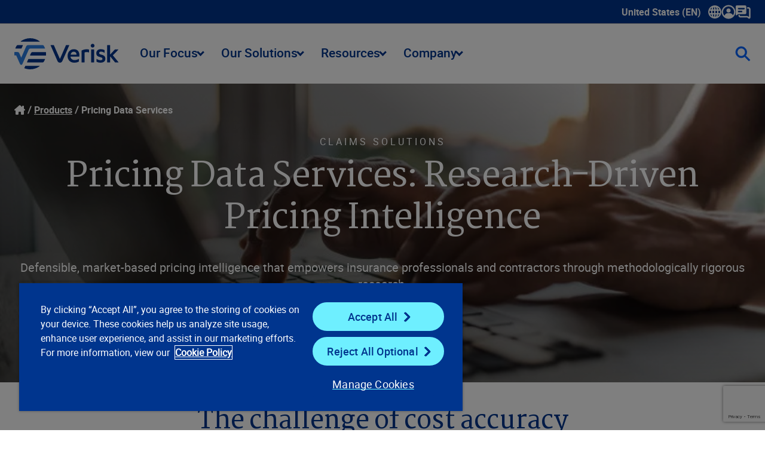

--- FILE ---
content_type: text/html; charset=utf-8
request_url: https://www.verisk.com/products/pricing-data-services/
body_size: 43449
content:


<!DOCTYPE html>
<html lang="en-US" class="">
<head>
    <meta name="pageID" content="2951" />
        <script>
            (function (w, l) {
                w[l] = w[l] || [];
                var dataLayerCategories = 'CA Claims,CA PES';
                if (dataLayerCategories.length > 0) {
                    w[l].push({
                        'business-unit': dataLayerCategories
                    });
                }
            })(window, 'dataLayer');
        </script>

    <meta charset="utf-8">
    <meta http-equiv="X-UA-Compatible" content="IE=edge">
    <meta name="viewport" content="width=device-width, initial-scale=1" />
    <link rel="canonical" href="https://www.verisk.com/products/pricing-data-services/"/>
    <meta name="title" property="title" content="Independently Researched Reconstruction Pricing Database   " />
<meta name="description" property="description" content="Verisk researches and report on pricing data from a variety of sources to ensure that no one party or industry has any undue influence on the pricing data we provide. " />

    <title> Independently Researched Reconstruction Pricing Database    | Verisk</title>
    <link rel="icon" href="/4a7dd9/contentassets/814105e257b64e3ca01c36bfdfaa155c/verisk_favicon_4.ico" type="image/x-icon" />
    <link rel="stylesheet preload" href="/dist/sites/Verisk/style.css?v=MDoSX8EjgaB4NOiQDoKff86mi0MiBIHbW4YcznIA5mw" as="style" />
    <meta name="og:title" property="og:title" content="Independently Researched Reconstruction Pricing Database   ">
<meta name="og:type" property="og:type" content="article">
<meta name="og:url" property="og:url" content="https://www.verisk.com/products/pricing-data-services/">
<meta name="og:image" property="og:image" content="https://www.verisk.com/492894/contentassets/fa8358c96a6f4a5491541bbf4719a0cd/hands-typing-on-laptop.jpg">
<meta name="og:description" property="og:description" content="Verisk researches and report on pricing data from a variety of sources to ensure that no one party or industry has any undue influence on the pricing data we provide. ">
<meta name="og:locale" property="og:locale" content="en_US">
<meta name="og:locale:alternate" property="og:locale:alternate" content="en_GB">
<meta name="og:locale:alternate" property="og:locale:alternate" content="en_CA">
<meta name="og:locale:alternate" property="og:locale:alternate" content="fr_CA">
<meta name="article:content_type" property="article:content_type" content="Product Detail Page">
<meta name="article:published_time" property="article:published_time" content="02/06/2024 04:19:22 AM">
<meta name="article:modified_time" property="article:modified_time" content="2/6/2024 4:19:22 AM">

    
    

    <link rel='stylesheet' type='text/css' data-f-resource='EPiServerForms.css' href='/Util/EPiServer.Forms/EPiServerForms.css' />
<script>
!function(T,l,y){var S=T.location,k="script",D="instrumentationKey",C="ingestionendpoint",I="disableExceptionTracking",E="ai.device.",b="toLowerCase",w="crossOrigin",N="POST",e="appInsightsSDK",t=y.name||"appInsights";(y.name||T[e])&&(T[e]=t);var n=T[t]||function(d){var g=!1,f=!1,m={initialize:!0,queue:[],sv:"5",version:2,config:d};function v(e,t){var n={},a="Browser";return n[E+"id"]=a[b](),n[E+"type"]=a,n["ai.operation.name"]=S&&S.pathname||"_unknown_",n["ai.internal.sdkVersion"]="javascript:snippet_"+(m.sv||m.version),{time:function(){var e=new Date;function t(e){var t=""+e;return 1===t.length&&(t="0"+t),t}return e.getUTCFullYear()+"-"+t(1+e.getUTCMonth())+"-"+t(e.getUTCDate())+"T"+t(e.getUTCHours())+":"+t(e.getUTCMinutes())+":"+t(e.getUTCSeconds())+"."+((e.getUTCMilliseconds()/1e3).toFixed(3)+"").slice(2,5)+"Z"}(),iKey:e,name:"Microsoft.ApplicationInsights."+e.replace(/-/g,"")+"."+t,sampleRate:100,tags:n,data:{baseData:{ver:2}}}}var h=d.url||y.src;if(h){function a(e){var t,n,a,i,r,o,s,c,u,p,l;g=!0,m.queue=[],f||(f=!0,t=h,s=function(){var e={},t=d.connectionString;if(t)for(var n=t.split(";"),a=0;a<n.length;a++){var i=n[a].split("=");2===i.length&&(e[i[0][b]()]=i[1])}if(!e[C]){var r=e.endpointsuffix,o=r?e.location:null;e[C]="https://"+(o?o+".":"")+"dc."+(r||"services.visualstudio.com")}return e}(),c=s[D]||d[D]||"",u=s[C],p=u?u+"/v2/track":d.endpointUrl,(l=[]).push((n="SDK LOAD Failure: Failed to load Application Insights SDK script (See stack for details)",a=t,i=p,(o=(r=v(c,"Exception")).data).baseType="ExceptionData",o.baseData.exceptions=[{typeName:"SDKLoadFailed",message:n.replace(/\./g,"-"),hasFullStack:!1,stack:n+"\nSnippet failed to load ["+a+"] -- Telemetry is disabled\nHelp Link: https://go.microsoft.com/fwlink/?linkid=2128109\nHost: "+(S&&S.pathname||"_unknown_")+"\nEndpoint: "+i,parsedStack:[]}],r)),l.push(function(e,t,n,a){var i=v(c,"Message"),r=i.data;r.baseType="MessageData";var o=r.baseData;return o.message='AI (Internal): 99 message:"'+("SDK LOAD Failure: Failed to load Application Insights SDK script (See stack for details) ("+n+")").replace(/\"/g,"")+'"',o.properties={endpoint:a},i}(0,0,t,p)),function(e,t){if(JSON){var n=T.fetch;if(n&&!y.useXhr)n(t,{method:N,body:JSON.stringify(e),mode:"cors"});else if(XMLHttpRequest){var a=new XMLHttpRequest;a.open(N,t),a.setRequestHeader("Content-type","application/json"),a.send(JSON.stringify(e))}}}(l,p))}function i(e,t){f||setTimeout(function(){!t&&m.core||a()},500)}var e=function(){var n=l.createElement(k);n.src=h;var e=y[w];return!e&&""!==e||"undefined"==n[w]||(n[w]=e),n.onload=i,n.onerror=a,n.onreadystatechange=function(e,t){"loaded"!==n.readyState&&"complete"!==n.readyState||i(0,t)},n}();y.ld<0?l.getElementsByTagName("head")[0].appendChild(e):setTimeout(function(){l.getElementsByTagName(k)[0].parentNode.appendChild(e)},y.ld||0)}try{m.cookie=l.cookie}catch(p){}function t(e){for(;e.length;)!function(t){m[t]=function(){var e=arguments;g||m.queue.push(function(){m[t].apply(m,e)})}}(e.pop())}var n="track",r="TrackPage",o="TrackEvent";t([n+"Event",n+"PageView",n+"Exception",n+"Trace",n+"DependencyData",n+"Metric",n+"PageViewPerformance","start"+r,"stop"+r,"start"+o,"stop"+o,"addTelemetryInitializer","setAuthenticatedUserContext","clearAuthenticatedUserContext","flush"]),m.SeverityLevel={Verbose:0,Information:1,Warning:2,Error:3,Critical:4};var s=(d.extensionConfig||{}).ApplicationInsightsAnalytics||{};if(!0!==d[I]&&!0!==s[I]){var c="onerror";t(["_"+c]);var u=T[c];T[c]=function(e,t,n,a,i){var r=u&&u(e,t,n,a,i);return!0!==r&&m["_"+c]({message:e,url:t,lineNumber:n,columnNumber:a,error:i}),r},d.autoExceptionInstrumented=!0}return m}(y.cfg);function a(){y.onInit&&y.onInit(n)}(T[t]=n).queue&&0===n.queue.length?(n.queue.push(a),n.trackPageView({})):a()}(window,document,{src: "https://js.monitor.azure.com/scripts/b/ai.2.gbl.min.js", crossOrigin: "anonymous", cfg: { instrumentationKey:'60b2e23b-a10c-4839-a5e9-70d4e0435382', disableCookiesUsage: false }});
</script>
<script>
var epi = epi||{}; epi.EPiServer = epi.EPiServer||{}; epi.EPiServer.Forms = epi.EPiServer.Forms||{};
                    epi.EPiServer.Forms.InjectFormOwnJQuery = true;epi.EPiServer.Forms.OriginalJQuery = typeof jQuery !== 'undefined' ? jQuery : undefined;
</script>

    <style>
/* This is to address the mobile view for this page only */
@media (max-width: 430px) {
h1.h-1 {
font-size: 3.25rem; line-height: 1.125;
}
}


</style>

    <script type="text/plain" class="optanon-category-C0001">
var i = (window.location.host == "www.verisk.com") ? 'GTM-NKWPGK' : 'GTM-NR9MLKH';
    (function (w, d, s, l, i) {
        w[l] = w[l] || [];
        w[l].push({
            'gtm.start': new Date().getTime(),
            event: 'gtm.js'
        });
        var f = d.getElementsByTagName(s)[0],
            j = d.createElement(s),
            dl = l != 'dataLayer' ? '&l=' + l : '';
        j.async = true;
        j.src =
            'https://www.googletagmanager.com/gtm.js?id=' + i + dl;
        f.parentNode.insertBefore(j, f);
    })(window, document, 'script', 'dataLayer', i);
</script>
    <!-- OneTrust Cookies Consent Notice start for verisk.com -->
<script src="https://cdn.cookielaw.org/scripttemplates/otSDKStub.js" data-document-language="true" type="text/javascript" charset="UTF-8" data-domain-script="2c8272af-90b1-4397-bc8a-8d25fa102aef" ></script>
<script type="text/plain" class="optanon-category-C0001">
window.dataLayer.push({event:'OneTrustGroupsUpdated'});
</script>
<!-- OneTrust Cookies Consent Notice end for verisk.com -->

    
    <style type="text/css">
         
    </style>



    
    <meta name="keywords" content="nsw--vjch62a7tj3jnf79uz52ewio9nkly4bm10h45j6srx-3wl78qkr9140spdmfj6y790fihyflaljzyaiml7g92gq3427ojdqbxg6lkp6gdwj1mx4dzuitd-lkz1a1mq-" />

<meta name="google-site-verification" content="BWQeNT7tbs_BENVmEdokJaIEHi_ScSIypiJghSI3_Oo" />

<style>
/*  TEMP HTML FORM CHECKMARK FIX */
.rich-html .EPiServerForms input[type=checkbox]:checked:after {
    content: url('/dist/sites/Verisk/vector-check.png'); top: -0.3rem;
}
</style>

    <link rel="alternate" hreflang="en-GB" href="https://www.verisk.com/en-gb/products/pricing-data-services/" />
<link rel="alternate" hreflang="x-default" href="https://www.verisk.com/products/pricing-data-services/" />
<link rel="alternate" hreflang="en" href="https://www.verisk.com/products/pricing-data-services/" />
<link rel="alternate" hreflang="en-CA" href="https://www.verisk.com/en-ca/products/pricing-data-services/" />
<link rel="alternate" hreflang="fr-CA" href="https://www.verisk.com/fr-ca/produits/pricing-data-services/" />

</head>
<body>
    <!-- Google Tag Manager (noscript) -->
<noscript>
    <iframe src="https://www.googletagmanager.com/ns.html?id=<script type="text/plain" class="optanon-category-C0001">
var i = (window.location.host == "www.verisk.com") ? 'GTM-NKWPGK' : 'GTM-NR9MLKH';
    (function (w, d, s, l, i) {
        w[l] = w[l] || [];
        w[l].push({
            'gtm.start': new Date().getTime(),
            event: 'gtm.js'
        });
        var f = d.getElementsByTagName(s)[0],
            j = d.createElement(s),
            dl = l != 'dataLayer' ? '&l=' + l : '';
        j.async = true;
        j.src =
            'https://www.googletagmanager.com/gtm.js?id=' + i + dl;
        f.parentNode.insertBefore(j, f);
    })(window, document, 'script', 'dataLayer', i);
</script>" height="0" width="0" style="display: none; visibility: hidden" ></ iframe > 
</noscript>
<!-- End Google Tag Manager (noscript) -->

    <div class="grid full-width">
        <a class="skip-to-main" href="#main">Skip to main content</a>
        










<header class="[ grid__item grid__item__full ] [ full-bleed ] utility-navigation">
    <nav class="navbar utility-navbar" aria-label="Utility" role="navigation">
        <ul class="nav-links">
            <li data-has-dropdown>
                <a class="drop xs language-selector" aria-expanded="false" tabindex="0">
                    United States (EN)
                    <span class="icon-container">
                        <svg xmlns="http://www.w3.org/2000/svg" width="22" height="22" viewBox="0 0 22 22" fill="none" class="icon">
                            <path d="M21.9988 10.849C21.9558 7.89604 20.7605 5.13792 18.6337 3.0819C16.5168 1.03665 13.7476 -0.0578002 10.8285 0.00235413C7.89501 0.0472455 5.15358 1.22968 3.11118 3.33149C1.06789 5.43331 -0.0367556 8.20669 0.000933523 11.1399C0.0386227 14.083 1.22493 16.8357 3.34181 18.8908C5.41112 20.9002 8.11397 22 10.9721 22C11.0358 22 11.0986 22 11.1623 21.9982C17.2249 21.895 22.0868 16.8932 21.9988 10.849ZM16.926 8.91149H18.0639C18.5745 8.91238 19.1012 8.91328 19.6226 8.90879C19.9519 10.2708 19.9537 11.6732 19.6271 13.0774H16.9269C17.0633 11.7028 17.0633 10.3336 16.9269 8.91149H16.926ZM18.8051 15.2142C17.9679 16.7369 16.8354 17.8889 15.3673 18.7095C15.6231 18.2184 15.8384 17.7165 16.0116 17.2074C16.2144 16.6086 16.3769 15.9908 16.5339 15.3929L16.5824 15.2079C17.2096 15.216 17.8458 15.2151 18.4605 15.2142C18.5754 15.2142 18.6903 15.2142 18.8051 15.2142ZM14.7912 13.0774H12.0713V8.92316H14.7867C14.9447 10.2546 14.9465 11.6193 14.7921 13.0774H14.7912ZM14.4063 6.78184H12.0677V2.51806C12.5658 2.88079 12.9821 3.39075 13.4048 4.15211C13.8221 4.90359 14.1442 5.74665 14.4063 6.78094V6.78184ZM18.3268 6.78633C17.7579 6.78723 17.1692 6.78902 16.5886 6.79531C16.297 5.45306 15.8887 4.29486 15.3458 3.26775C15.5917 3.40601 15.8358 3.55595 16.0727 3.72205C17.2141 4.5283 18.1321 5.55721 18.8051 6.78543H18.3268V6.78633ZM14.4098 15.2124C14.3802 15.33 14.3515 15.4432 14.3183 15.5554C14.0545 16.4586 13.7745 17.1706 13.4362 17.7955C13.1221 18.3755 12.7793 18.8414 12.3872 19.2185C12.2822 19.32 12.1727 19.4098 12.0579 19.4897C12.0579 18.0621 12.0579 16.6337 12.0579 15.2061C12.7076 15.2052 13.368 15.2079 14.0069 15.2106L14.4098 15.2124ZM9.93202 15.2169V19.4807C9.45373 19.1332 9.0535 18.6529 8.6479 17.9409C8.20191 17.1589 7.85643 16.2656 7.5944 15.2169H9.93202ZM7.20763 8.92136H9.92664V13.0747H7.21212C7.05508 11.7325 7.05419 10.3687 7.20763 8.92136ZM3.19464 6.78364C4.03098 5.26362 5.17152 4.10452 6.65576 3.26685C6.10209 4.30743 5.69379 5.46563 5.41291 6.79082C4.9418 6.78454 4.4662 6.78274 3.99688 6.78274C3.83446 6.78274 3.67293 6.78274 3.5132 6.78274C3.40642 6.78274 3.29963 6.78274 3.19374 6.78274L3.19464 6.78364ZM7.59081 6.78454C7.62491 6.64627 7.6599 6.51339 7.69849 6.38141C7.95244 5.5177 8.22434 4.82907 8.55547 4.21585C8.86775 3.63586 9.21413 3.1654 9.61256 2.77754C9.71127 2.68147 9.82524 2.58989 9.93651 2.51268L9.9383 3.68703C9.9401 4.72223 9.94099 5.75742 9.94189 6.79172C9.1585 6.78902 8.3751 6.78723 7.5917 6.78454H7.59081ZM3.6828 15.2115C4.24904 15.2106 4.83322 15.2088 5.41022 15.2026C5.69648 16.5251 6.10029 17.6752 6.63961 18.7041C6.45206 18.6008 6.27079 18.4958 6.09401 18.38C4.88706 17.5917 3.91342 16.5277 3.19374 15.2133H3.6828V15.2115ZM5.07281 13.081H4.41146C3.73485 13.0837 3.05824 13.0846 2.37625 13.0873C2.04781 11.7271 2.04602 10.3265 2.37176 8.91957H5.07281C4.93821 10.2914 4.93821 11.6885 5.07281 13.0801V13.081Z" fill="white"></path>
                        </svg>
                    </span>
                    <span class="sr-only">Show submenu for language selector</span>
                </a>
                <div class="dropdown_container">
                    <ul>
                        <li class="language-label">Select a Language</li>
                            <li class="verisk-language" data-language="en-CA"><a href="#">Canada (EN)</a></li>
                            <li class="verisk-language" data-language="en-GB"><a href="#">United Kingdom (EN)</a></li>
                            <li class="verisk-language" data-language="en-DE"><a href="#">Germany (EN)</a></li>
                            <li class="verisk-language" data-language="de-DE"><a href="#">Deutschland (DE)</a></li>
                    </ul>
                </div>
            </li>
                <li>
                        <a
                           class="drop xs "
                           aria-expanded="false"
                           tabindex="0">
                                <span class="icon-container">
                                    


<?xml version="1.0" encoding="UTF-8"?><svg id="Layer_1" data-name="Layer 1" xmlns="http://www.w3.org/2000/svg" width="24" height="24" version="1.1" viewBox="0 0 24 24"><defs><style>
      .cls-1 {
        fill: #fff;
        stroke-width: 0px;
      }
    </style></defs><path class="cls-1" d="M11.99,23.5c-3.06,0-5.93-1.18-8.09-3.33C1.71,18,.5,15.1.5,12.01.49,5.69,5.64.52,11.97.5h.04c3.05,0,5.92,1.18,8.09,3.34,2.18,2.17,3.39,5.07,3.39,8.16,0,6.3-5.12,11.46-11.44,11.5h-.07,0ZM12.01,2.82c-.31,0-.61.02-.92.05-4.22.42-7.58,3.65-8.18,7.87-.29,2.06.1,4.04,1.15,5.88.34.6.74,1.14,1.22,1.64.64-2.45,2.71-4.12,5.28-4.21.91-.03,1.84-.02,2.73-.02h.91c.24,0,.49.03.75.08,2.07.38,3.53,1.55,4.35,3.48,1.44-1.82,2.6-5.01,1.42-8.51-1.27-3.79-4.77-6.26-8.7-6.26h0ZM15.51,9.63c.02,1.92-1.55,3.5-3.5,3.52-1.93.02-3.51-1.55-3.53-3.51-.02-1.92,1.58-3.52,3.52-3.52s3.5,1.57,3.52,3.51h-.01Z" /></svg>
                                </span>
                        </a>
                        <div class="dropdown_container">
                                <ul>
                                        <li class="link-section-sub-header">
                                            
                                        </li>
                                            <li>
                                                <a href="https://info.iso.com/" title="ISOnet" target="_blank">ISOnet</a>
                                            </li>
                                            <li>
                                                <a href="https://www.360-value.com/apps/iv/#/login" title="360Value" target="_blank">360Value</a>
                                            </li>
                                            <li>
                                                <a href="https://alert.air-worldwide.com/" title="ALERT&#x2122;" target="_blank">ALERT&#x2122;</a>
                                            </li>
                                            <li>
                                                <a href="https://bmstore.veriskweather.com/benchmark-storefront/benchmark" title="Benchmark Web" target="_self">Benchmark Web</a>
                                            </li>
                                            <li>
                                                <a href="https://portal.business-insight.net/" title="Business Insight Client Portal" target="_blank">Business Insight Client Portal</a>
                                            </li>
                                            <li>
                                                <a href="https://application.cargonet.com/" title="CargoNet" target="_blank">CargoNet</a>
                                            </li>
                                            <li>
                                                <a href="https://claimsearch.iso.com/" title="ClaimSearch" target="_blank">ClaimSearch</a>
                                            </li>
                                            <li>
                                                <a href="https://www.claimxperience.com/#/" title="ClaimXperience" target="_blank">ClaimXperience</a>
                                            </li>
                                            <li>
                                                <a href="https://contentstrack.com/sign-in/" title="ContentsTrack" target="_self">ContentsTrack</a>
                                            </li>
                                            <li>
                                                <a href="https://eapps.cv-alir.com/Login/" title="CV-ALIR" target="_self">CV-ALIR</a>
                                            </li>
                                            <li>
                                                <a href="https://eapps.cv-exchange.com/Login/" title="CV-Exchange" target="_blank">CV-Exchange</a>
                                            </li>
                                            <li>
                                                <a href="https://www.air-worldwide.com/support-and-training/Client-Portal/" title="CRS Portal (Cat Risk)" target="_blank">CRS Portal (Cat Risk)</a>
                                            </li>
                                            <li>
                                                <a href="https://eapps.iix.com/Login/login.jsp" title="ExpressNet" target="_self">ExpressNet</a>
                                            </li>
                                            <li>
                                                <a href="https://core.verisk.com/" title="Insurance Line Services" target="_blank">Insurance Line Services</a>
                                            </li>
                                            <li class="nav-list-separator"></li>
                                        <li class="link-section-sub-header">
                                            
                                        </li>
                                </ul>
                                <ul>
                                    <li class="link-section-sub-header">
                                        
                                    </li>
                                        <li>
                                            <a href="https://www5.iso.com/statplan/app/ncl.do" title="ISO Electronic Numerical Listings of Classification Codes" target="_blank">ISO Electronic Numerical Listings of Classification Codes</a>
                                        </li>
                                        <li>
                                            <a href="https://passportweb.iso.com/passport/app/start.do" title="ISO Passport" target="_blank">ISO Passport</a>
                                        </li>
                                        <li>
                                            <a href="https://www5.iso.com/statplan/app/statcalls.do" title="ISO&#x27;s Special Statistical Data Calls" target="_blank">ISO&#x27;s Special Statistical Data Calls</a>
                                        </li>
                                        <li>
                                            <a href="https://mozart.iso.com/#/Login" title="Mozart Form Composer" target="_blank">Mozart Form Composer</a>
                                        </li>
                                        <li>
                                            <a href="https://application.ner.net/NER.WEB/login?returnUrl=%2F" title="NER (National Equipment Register)" target="_blank">NER (National Equipment Register)</a>
                                        </li>
                                        <li>
                                            <a href="https://onexperience.com/signin" title="OneXperience" target="_blank">OneXperience</a>
                                        </li>
                                        <li>
                                            <a href="https://prometrixweb.iso.com/" title="ProMetrix" target="_blank">ProMetrix</a>
                                        </li>
                                        <li>
                                            <a href="https://audit.qualityplanning.com/arm" title="RISK:check Renewal" target="_blank">RISK:check Renewal</a>
                                        </li>
                                        <li>
                                            <a href="https://www.xactanalysis.com/apps/xnportal/welcome.jsp" title="XactAnalysis" target="_blank">XactAnalysis</a>
                                        </li>
                                        <li>
                                            <a href="https://www.xactcontents.com/" title="XactContents" target="_blank">XactContents</a>
                                        </li>
                                        <li>
                                            <a href="https://xactimate.com/" title="Xactimate" target="_blank">Xactimate</a>
                                        </li>
                                        <li>
                                            <a href="https://www.xactprm.com/" title="XactPRM" target="_blank">XactPRM</a>
                                        </li>
                                        <li>
                                            <a href="https://app.xactremodel.com/" title="XactRemodel" target="_blank">XactRemodel</a>
                                        </li>
                                </ul>

                        </div>

                </li>
                <li>
                        <a href="/company/contact/"
                           title="Contact Us">
                                <span class="icon-container">
                                    


<?xml version="1.0" encoding="UTF-8"?><svg id="Layer_1" data-name="Layer 1" xmlns="http://www.w3.org/2000/svg" width="25" height="23" version="1.1" viewBox="0 0 25 23"><defs><style>
      .cls-1 {
        fill: #fff;
        stroke-width: 0px;
      }
    </style></defs><path class="cls-1" d="M22.47,22.25c-.47,0-.94-.15-1.34-.44l-1.85-1.39c-.14-.1-.28-.15-.43-.15H7.71c-1.77,0-3.2-1.44-3.2-3.2,0-.69.56-1.27,1.25-1.27s1.25.54,1.25,1.23v.04c0,.39.32.7.7.7h11.15c.69,0,1.35.23,1.93.65l1.42,1.07V6.25c0-.39-.32-.7-.7-.7h-1.43c-.69,0-1.25-.56-1.25-1.25s.56-1.25,1.25-1.25h1.43c1.77,0,3.2,1.44,3.2,3.2v13.77c0,.84-.47,1.6-1.22,1.98-.32.16-.67.24-1.01.24h-.01ZM22.62,19.8h0ZM15.72,0H1.95C.86,0,0,.89,0,1.95v13.77c0,.8.92,1.26,1.58.78l1.84-1.38c.34-.26.75-.4,1.18-.4h11.15c1.09,0,1.95-.89,1.95-1.95V1.98c-.03-1.09-.89-1.98-1.98-1.98h0ZM9.83,11.55h-4.91c-.69,0-1.24-.55-1.24-1.24s.55-1.24,1.24-1.24h4.91c.69,0,1.24.55,1.24,1.24s-.55,1.24-1.24,1.24ZM13.77,6.64H4.91c-.69,0-1.24-.55-1.24-1.24s.55-1.24,1.24-1.24h8.85c.69,0,1.24.55,1.24,1.24s-.57,1.24-1.24,1.24h.01Z" /></svg>
                                </span>
                        </a>

                </li>
        </ul>
    </nav>
</header>
<header class="[ grid__item grid__item__full ] [ full-bleed ] main-navigation">
    <nav role="navigation" class="navbar main-navbar" aria-label="Main">
        <a href="/">
            <img alt="Verisk Logo" tabindex="0" src="/4a5ce1/globalassets/svgs/verisk_logo.svg" />
        </a>
        <ul class="nav-links">
<li class="nav-links-link">

    <a  class="drop score-button verisk-button tertiary  lg" aria-haspopup="true">
        Our Focus
        <i class="dropdown-arrow"></i>
    </a>

    <div class="dropdown_container">
        <div class="mega-menu">
                <ul>
                    <li class="menu-item section-label">
                        <span>Our Focus</span>
                    </li>


<li class="menu-item item-1-1 " tabindex="0">
    <a href="/insurance/property-casualty/" title="P/C Insurance" class="sm" target="_self" >P/C Insurance</a>

</li>



<li class="menu-item item-1-2 " tabindex="0">
    <a href="/insurance/life-annuities/" title="Life and Annuities" class="sm" target="_self" >Life and Annuities</a>

</li>



<li class="menu-item item-1-3 " tabindex="0">
    <a href="/insurance/reinsurance/" title="Reinsurance" class="sm" target="_self" >Reinsurance</a>

</li>



<li class="menu-item item-1-4 " tabindex="0">
    <a href="/insurance/specialty-markets/" title="Specialty Markets" class="sm" target="_self" >Specialty Markets</a>

</li>



                </ul>
           
            <div class="content-area content-default">
                



<div class="[ grid__item grid__item__full ]">
    <div class="rich-text default content-spot " id="block-111576">
        


<!-- XhtmlString.cshtml Display Template Start -->
<p><strong>Insurance Overview</strong></p>
<p>Innovative insurance solutions powered by advanced data analytics, technology, scientific research, and deep industry knowledge.&nbsp;</p>
<p><a href="/insurance/" title="Learn More" class="score-button verisk-button primary default xsm"><strong>Learn more</strong></a></p>
<!-- XhtmlString.cshtml Display Template End -->

    </div>
</div>

            </div>
                    <div class="content-area content-1-1">



<div class="[ grid__item grid__item__full ]">
    <div class="rich-text default content-spot " id="block-55730">
        


<!-- XhtmlString.cshtml Display Template Start -->
<p><strong>Property &amp; Casualty Insurance</strong></p>
<p>Create innovative P&amp;C insurance programs, streamline data reporting to regulators, and leverage analytics to assess and price risks with speed and precision.</p>
<p><a href="/insurance/property-casualty/" title="Learn about our property and casualty insurance focus" class="score-button verisk-button primary default xsm"><strong>Learn more</strong></a></p>
<!-- XhtmlString.cshtml Display Template End -->

    </div>
</div>
                    </div>
                    <div class="content-area content-1-2">



<div class="[ grid__item grid__item__full ]">
    <div class="rich-text default content-spot " id="block-55731">
        


<!-- XhtmlString.cshtml Display Template Start -->
<p><strong>Life and Annuities</strong></p>
<p>Refine life, annuity, and pension plans from the individual to the portfolio level, driving value across individual life and annuity lines.&nbsp;</p>
<p><a href="/insurance/life-annuities/" title="Learn about our life and annuities focus" class="score-button verisk-button primary default xsm"><strong>Learn more</strong></a></p>
<!-- XhtmlString.cshtml Display Template End -->

    </div>
</div>
                    </div>
                    <div class="content-area content-1-3">



<div class="[ grid__item grid__item__full ]">
    <div class="rich-text default content-spot " id="block-55733">
        


<!-- XhtmlString.cshtml Display Template Start -->
<p><strong>Reinsurance</strong></p>
<p>Improve combined ratios and unlock greater reinsurance profitability by managing your risk on global, commercial, and enterprise levels.</p>
<p><a href="/insurance/reinsurance/" title="Learn about our reinsurance focus" class="score-button verisk-button primary default xsm"><strong>Learn more</strong></a></p>
<!-- XhtmlString.cshtml Display Template End -->

    </div>
</div>
                    </div>
                    <div class="content-area content-1-4">



<div class="[ grid__item grid__item__full ]">
    <div class="rich-text default content-spot " id="block-55734">
        


<!-- XhtmlString.cshtml Display Template Start -->
<p><strong>Specialty Markets</strong></p>
<p>Compete in new markets with solutions for specialties such as professional liability, management liability, and crime and fidelity.&nbsp;</p>
<p><strong><a href="/insurance/specialty-markets/" title="Learn about our specialty markets focus" class="score-button verisk-button primary default xsm">Learn more</a></strong></p>
<!-- XhtmlString.cshtml Display Template End -->

    </div>
</div>
                    </div>
        </div>
    </div>
</li>
<li class="nav-links-link">

    <a  class="drop score-button verisk-button tertiary  lg" aria-haspopup="true">
        Our Solutions
        <i class="dropdown-arrow"></i>
    </a>

    <div class="dropdown_container">
        <div class="mega-menu">
                <ul>
                    <li class="menu-item section-label">
                        <span>Our Solutions</span>
                    </li>


<li class="menu-item item-1-1 " tabindex="0">
    <a href="/solutions/underwriting-rating/" title="Underwriting and Rating" class="sm" target="_self" >Underwriting and Rating</a>

        <div class="mega-submenu">
            <div class="submenu-content">
                <div class="section links">
                    <ul>
                        <li class="menu-item">
                            <span>Underwriting and Rating</span>
                        </li>
                        <li class="menu-item item-2-1 ">
                            <a href="/solutions/underwriting-rating/" class="sm">Overview of  Underwriting and Rating</a>
                        </li>
                            <li class="menu-item item-2-2 " tabindex="0">
                                <a href="/solutions/underwriting-rating/personal-property/" title="Personal Property" class="sm" target="_self">Personal Property</a>
                                    <div class="mega-third-submenu">
                                        <div class="third-submenu-content">
                                            <div class="section links">
                                                <ul>
                                                    <li class="menu-item">
                                                        <span>Personal Property</span>
                                                    </li>
                                                    <li class="menu-item item-3-1 ">
                                                        <a href="/solutions/underwriting-rating/personal-property/" class="sm">Overview of  Personal Property</a>
                                                    </li>
                                                        <li class="menu-item item-3-2 " tabindex="0">
                                                            <a href="/solutions/underwriting-rating/personal-property/research-development-pricing/" title="Research, Development &amp; Pricing" class="sm" target="_self">Research, Development &amp; Pricing</a>
                                                        </li>
                                                        <li class="menu-item item-3-3 " tabindex="0">
                                                            <a href="/solutions/underwriting-rating/personal-property/risk-selection-underwriting/" title="Risk Selection &amp; Underwriting" class="sm" target="_self">Risk Selection &amp; Underwriting</a>
                                                        </li>
                                                        <li class="menu-item item-3-4 " tabindex="0">
                                                            <a href="/solutions/underwriting-rating/personal-property/portfolio-assessment-compliance/" title="Portfolio Assessment &amp; Compliance" class="sm" target="_self">Portfolio Assessment &amp; Compliance</a>
                                                        </li>
                                                </ul>
                                            </div>
                                            <div class="section content-area content-3-1">
                                                



<div class="[ grid__item grid__item__full ]">
    <div class="rich-text default content-spot " id="block-55739">
        


<!-- XhtmlString.cshtml Display Template Start -->
<p><strong>Personal Property</strong></p>
<p>Maintain underwriting and pricing discipline and uncover profitable opportunities in the fast-paced personal property market.&nbsp;</p>
<p><a href="/solutions/underwriting-rating/personal-property/" title="Learn more about our Personal Property solutions" class="score-button verisk-button primary default xsm"><strong>Learn more</strong></a></p>
<!-- XhtmlString.cshtml Display Template End -->

    </div>
</div>

                                            </div>
                                                <div class="section content-area content-3-2 ">



<div class="[ grid__item grid__item__full ]">
    <div class="rich-text default content-spot " id="block-55744">
        


<!-- XhtmlString.cshtml Display Template Start -->
<p><strong>Research, Development &amp; Pricing</strong></p>
<p>Drive critical research, benchmarking, and pricing decisions with personal property risk assessment tools and software.&nbsp;</p>
<p><a href="/solutions/underwriting-rating/personal-property/research-development-pricing/" title="Learn about our personal property research, development, and pricing solutions" class="score-button verisk-button primary default xsm"><strong>Learn more</strong></a></p>
<!-- XhtmlString.cshtml Display Template End -->

    </div>
</div>
                                                </div>
                                                <div class="section content-area content-3-3 ">



<div class="[ grid__item grid__item__full ]">
    <div class="rich-text default content-spot " id="block-55745">
        


<!-- XhtmlString.cshtml Display Template Start -->
<p><strong>Risk Selection and Underwriting</strong></p>
<p>Capitalize on actionable underwriting data for personal property insurance at point of sale and renewal to guide smarter risk selection.&nbsp;</p>
<p><a href="/solutions/underwriting-rating/personal-property/risk-selection-underwriting/" title="Learn about our personal property risk selection and underwriting solutions" class="score-button verisk-button primary default xsm"><strong>Learn more</strong></a></p>
<!-- XhtmlString.cshtml Display Template End -->

    </div>
</div>
                                                </div>
                                                <div class="section content-area content-3-4 ">



<div class="[ grid__item grid__item__full ]">
    <div class="rich-text default content-spot " id="block-55747">
        


<!-- XhtmlString.cshtml Display Template Start -->
<p><strong>Portfolio Assessment &amp; Compliance</strong></p>
<p>Understand and evaluate your personal property insurance portfolio and maintain regulatory compliance with powerful data tools and services.&nbsp;</p>
<p><a href="/solutions/underwriting-rating/personal-property/portfolio-assessment-compliance/" title="Learn about our personal property portfolio assessment and compliance solutions" class="score-button verisk-button primary default xsm"><strong>Learn more</strong></a></p>
<!-- XhtmlString.cshtml Display Template End -->

    </div>
</div>
                                                </div>
                                        </div>
                                    </div>
                            </li>
                            <li class="menu-item item-2-3 " tabindex="0">
                                <a href="/solutions/underwriting-rating/commercial-property/" title="Commercial Property" class="sm" target="_self">Commercial Property</a>
                                    <div class="mega-third-submenu">
                                        <div class="third-submenu-content">
                                            <div class="section links">
                                                <ul>
                                                    <li class="menu-item">
                                                        <span>Commercial Property</span>
                                                    </li>
                                                    <li class="menu-item item-3-1 ">
                                                        <a href="/solutions/underwriting-rating/commercial-property/" class="sm">Overview of  Commercial Property</a>
                                                    </li>
                                                        <li class="menu-item item-3-2 " tabindex="0">
                                                            <a href="/solutions/underwriting-rating/commercial-property/research-development-pricing/" title="Research, Development &amp; Pricing" class="sm" target="_self">Research, Development &amp; Pricing</a>
                                                        </li>
                                                        <li class="menu-item item-3-3 " tabindex="0">
                                                            <a href="/solutions/underwriting-rating/commercial-property/risk-selection-underwriting/" title="Risk Selection &amp; Underwriting" class="sm" target="_self">Risk Selection &amp; Underwriting</a>
                                                        </li>
                                                        <li class="menu-item item-3-4 " tabindex="0">
                                                            <a href="/solutions/underwriting-rating/commercial-property/portfolio-assessment-compliance/" title="Portfolio Assessment &amp; Compliance" class="sm" target="_self">Portfolio Assessment &amp; Compliance</a>
                                                        </li>
                                                </ul>
                                            </div>
                                            <div class="section content-area content-3-1">
                                                



<div class="[ grid__item grid__item__full ]">
    <div class="rich-text default content-spot " id="block-55766">
        


<!-- XhtmlString.cshtml Display Template Start -->
<p><strong>Commercial Property Overview</strong></p>
<p>Assess risk and exposure quickly with comprehensive, insurance-ready data and analytics for every commercial property address.</p>
<p><a href="/solutions/underwriting-rating/commercial-property/" title="Learn about our commercial property insurance solutions" class="score-button verisk-button primary default xsm"><strong>Learn more</strong></a></p>
<!-- XhtmlString.cshtml Display Template End -->

    </div>
</div>

                                            </div>
                                                <div class="section content-area content-3-2 ">



<div class="[ grid__item grid__item__full ]">
    <div class="rich-text default content-spot " id="block-55767">
        


<!-- XhtmlString.cshtml Display Template Start -->
<p><strong>Research, Development &amp; Pricing</strong></p>
<p>Identify new commercial property insurance markets, develop innovative products, and keep forms and rates up to date with flexible, data-driven analytics and tools.&nbsp;&nbsp;</p>
<p><a href="/solutions/underwriting-rating/commercial-property/research-development-pricing/" title="Learn" about="" our="" commercial="" property="" research,="" development="" and="" pricing="" solutions"="" class="score-button verisk-button primary default xsm"><strong>Learn more</strong></a></p>
<!-- XhtmlString.cshtml Display Template End -->

    </div>
</div>
                                                </div>
                                                <div class="section content-area content-3-3 ">



<div class="[ grid__item grid__item__full ]">
    <div class="rich-text default content-spot " id="block-55768">
        


<!-- XhtmlString.cshtml Display Template Start -->
<p><strong>Risk Selection and Underwriting</strong></p>
<p>Streamline commercial property risk selection and underwriting with robust data drawn from on-site expertise, advanced computer modeling, and real-world claims.&nbsp;</p>
<p><a href="/solutions/underwriting-rating/commercial-property/risk-selection-underwriting/" title="
Learn about our commercial property risk selection and underwriting solutions" class="score-button verisk-button primary default xsm"><strong>Learn more</strong></a></p>
<!-- XhtmlString.cshtml Display Template End -->

    </div>
</div>
                                                </div>
                                                <div class="section content-area content-3-4 ">



<div class="[ grid__item grid__item__full ]">
    <div class="rich-text default content-spot " id="block-55770">
        


<!-- XhtmlString.cshtml Display Template Start -->
<p><strong>Portfolio Assessment &amp; Compliance</strong></p>
<p>Gain deep insights about your commercial property insurance portfolio and streamline compliance with robust analytics and automation.&nbsp;</p>
<p><a href="/solutions/underwriting-rating/commercial-property/portfolio-assessment-compliance/" title="Learn about our commercial property portfolio assessment and compliance solutions" class="score-button verisk-button primary default xsm"><strong>Learn more</strong></a></p>
<!-- XhtmlString.cshtml Display Template End -->

    </div>
</div>
                                                </div>
                                        </div>
                                    </div>
                            </li>
                            <li class="menu-item item-2-4 " tabindex="0">
                                <a href="/solutions/underwriting-rating/personal-auto/" title="Personal Auto" class="sm" target="_self">Personal Auto</a>
                                    <div class="mega-third-submenu">
                                        <div class="third-submenu-content">
                                            <div class="section links">
                                                <ul>
                                                    <li class="menu-item">
                                                        <span>Personal Auto</span>
                                                    </li>
                                                    <li class="menu-item item-3-1 ">
                                                        <a href="/solutions/underwriting-rating/personal-auto/" class="sm">Overview of  Personal Auto</a>
                                                    </li>
                                                        <li class="menu-item item-3-2 " tabindex="0">
                                                            <a href="/solutions/underwriting-rating/personal-auto/research-development-pricing/" title="Research, Development &amp; Pricing" class="sm" target="_self">Research, Development &amp; Pricing</a>
                                                        </li>
                                                        <li class="menu-item item-3-3 " tabindex="0">
                                                            <a href="/solutions/underwriting-rating/personal-auto/risk-selection-underwriting/" title="Risk Selection &amp; Underwriting" class="sm" target="_self">Risk Selection &amp; Underwriting</a>
                                                        </li>
                                                        <li class="menu-item item-3-4 " tabindex="0">
                                                            <a href="/solutions/underwriting-rating/personal-auto/portfolio-assessment-compliance/" title="Portfolio Assessment &amp; Compliance" class="sm" target="_self">Portfolio Assessment &amp; Compliance</a>
                                                        </li>
                                                </ul>
                                            </div>
                                            <div class="section content-area content-3-1">
                                                



<div class="[ grid__item grid__item__full ]">
    <div class="rich-text default content-spot " id="block-55748">
        


<!-- XhtmlString.cshtml Display Template Start -->
<p><strong>Personal Auto Overview</strong></p>
<p>Discover a range of personal auto solutions spanning underwriting and rating, fraud, telematics, and predictive analytics.&nbsp;</p>
<p><a href="/solutions/underwriting-rating/personal-auto/" title="Learn about our personal auto insurance solutions" class="score-button verisk-button primary default xsm"><strong>Learn more</strong></a></p>
<!-- XhtmlString.cshtml Display Template End -->

    </div>
</div>

                                            </div>
                                                <div class="section content-area content-3-2 ">



<div class="[ grid__item grid__item__full ]">
    <div class="rich-text default content-spot " id="block-55759">
        


<!-- XhtmlString.cshtml Display Template Start -->
<p><strong>Research, Development &amp; Pricing</strong></p>
<p>Find opportunities in personal auto insurance, create innovative products, and price them with precise data, analytics, and expertise.&nbsp;</p>
<p><a href="/solutions/underwriting-rating/personal-auto/research-development-pricing/" title="Learn about our personal auto research, development and pricing solutions" class="score-button verisk-button primary default xsm"><strong>Learn more</strong></a></p>
<!-- XhtmlString.cshtml Display Template End -->

    </div>
</div>
                                                </div>
                                                <div class="section content-area content-3-3 ">



<div class="[ grid__item grid__item__full ]">
    <div class="rich-text default content-spot " id="block-55760">
        


<!-- XhtmlString.cshtml Display Template Start -->
<p><strong>Risk Selection &amp; Underwriting</strong></p>
<p>Sharpen segmentation and combat personal auto insurance fraud and premium leakage with risk selection tools for driver and vehicle information.&nbsp;</p>
<p><a href="/solutions/underwriting-rating/personal-auto/risk-selection-underwriting/" title="Learn about our personal auto risk selection and underwriting solutions" class="score-button verisk-button primary default xsm"><strong>Learn more</strong></a></p>
<!-- XhtmlString.cshtml Display Template End -->

    </div>
</div>
                                                </div>
                                                <div class="section content-area content-3-4 ">



<div class="[ grid__item grid__item__full ]">
    <div class="rich-text default content-spot " id="block-55761">
        


<!-- XhtmlString.cshtml Display Template Start -->
<p><strong>Portfolio Assessment &amp; Compliance</strong></p>
<p>Run your personal auto insurance team smarter with market-ready programs, data analytics, and tools for regulatory compliance and statistical reporting tools.</p>
<p><a href="/solutions/underwriting-rating/personal-auto/portfolio-assessment-compliance/" title="Learn about our personal auto portfolio assessment and compliance solutions" class="score-button verisk-button primary default xsm"><strong>Learn more</strong></a></p>
<!-- XhtmlString.cshtml Display Template End -->

    </div>
</div>
                                                </div>
                                        </div>
                                    </div>
                            </li>
                            <li class="menu-item item-2-5 " tabindex="0">
                                <a href="/solutions/underwriting-rating/commercial-auto/" title="Commercial Auto" class="sm" target="_self">Commercial Auto</a>
                                    <div class="mega-third-submenu">
                                        <div class="third-submenu-content">
                                            <div class="section links">
                                                <ul>
                                                    <li class="menu-item">
                                                        <span>Commercial Auto</span>
                                                    </li>
                                                    <li class="menu-item item-3-1 ">
                                                        <a href="/solutions/underwriting-rating/commercial-auto/" class="sm">Overview of  Commercial Auto</a>
                                                    </li>
                                                        <li class="menu-item item-3-2 " tabindex="0">
                                                            <a href="/solutions/underwriting-rating/commercial-auto/research-development-pricing/" title="Research, Development &amp; Pricing" class="sm" target="_self">Research, Development &amp; Pricing</a>
                                                        </li>
                                                        <li class="menu-item item-3-3 " tabindex="0">
                                                            <a href="/solutions/underwriting-rating/commercial-auto/risk-selection-underwriting/" title="Risk Selection &amp; Underwriting" class="sm" target="_self">Risk Selection &amp; Underwriting</a>
                                                        </li>
                                                        <li class="menu-item item-3-4 " tabindex="0">
                                                            <a href="/solutions/underwriting-rating/commercial-auto/portfolio-assessment-compliance/" title="Portfolio Assessment &amp; Compliance" class="sm" target="_self">Portfolio Assessment &amp; Compliance</a>
                                                        </li>
                                                </ul>
                                            </div>
                                            <div class="section content-area content-3-1">
                                                



<div class="[ grid__item grid__item__full ]">
    <div class="rich-text default content-spot " id="block-55771">
        


<!-- XhtmlString.cshtml Display Template Start -->
<p><strong>Commercial Auto Overview</strong></p>
<p>Commercial auto insurance solutions that span underwriting, risk selection, and rating with robust data and analytics on businesses, vehicle fleets, and drivers.</p>
<p><a href="/solutions/underwriting-rating/commercial-auto/" title="Learn about our commercial auto insurance solutions" class="score-button verisk-button primary default xsm"><strong>Learn more</strong></a></p>
<!-- XhtmlString.cshtml Display Template End -->

    </div>
</div>

                                            </div>
                                                <div class="section content-area content-3-2 ">



<div class="[ grid__item grid__item__full ]">
    <div class="rich-text default content-spot " id="block-55780">
        


<!-- XhtmlString.cshtml Display Template Start -->
<p><strong>Research, Development &amp; Pricing</strong></p>
<p>Overcome profitability challenges with market-ready essentials to identify opportunities, manage smart growth, and adapt to the changing commercial auto landscape.&nbsp;</p>
<p><a href="/solutions/underwriting-rating/commercial-auto/research-development-pricing/" title="Learn about our commercial auto research, development and pricing solutions" class="score-button verisk-button primary default xsm"><strong>Learn more</strong></a></p>
<!-- XhtmlString.cshtml Display Template End -->

    </div>
</div>
                                                </div>
                                                <div class="section content-area content-3-3 ">



<div class="[ grid__item grid__item__full ]">
    <div class="rich-text default content-spot " id="block-55781">
        


<!-- XhtmlString.cshtml Display Template Start -->
<p><strong>Risk Selection &amp; Underwriting</strong></p>
<p>Capture a full range of underwriting and pricing factors for commercial auto insurance with granular data, analytics, and advanced technology.</p>
<p><a href="/solutions/underwriting-rating/commercial-auto/risk-selection-underwriting/" title="Learn about our commercial auto risk selection and underwriting solutions" class="score-button verisk-button primary default xsm"><strong>Learn more</strong></a></p>
<!-- XhtmlString.cshtml Display Template End -->

    </div>
</div>
                                                </div>
                                                <div class="section content-area content-3-4 ">



<div class="[ grid__item grid__item__full ]">
    <div class="rich-text default content-spot " id="block-55783">
        


<!-- XhtmlString.cshtml Display Template Start -->
<p><strong>Portfolio Assessment &amp; Compliance</strong></p>
<p>Leverage your data to streamline compliance, measure performance, and refine strategy across your commercial auto insurance portfolio.&nbsp;</p>
<p><a href="/solutions/underwriting-rating/commercial-auto/portfolio-assessment-compliance/" title="Learn about our commercial auto portfolio assessment and compliance solutions" class="score-button verisk-button primary default xsm"><strong>Learn more</strong></a></p>
<!-- XhtmlString.cshtml Display Template End -->

    </div>
</div>
                                                </div>
                                        </div>
                                    </div>
                            </li>
                            <li class="menu-item item-2-6 " tabindex="0">
                                <a href="/solutions/underwriting-rating/general-liability/" title="General Liability" class="sm" target="_self">General Liability</a>
                                    <div class="mega-third-submenu">
                                        <div class="third-submenu-content">
                                            <div class="section links">
                                                <ul>
                                                    <li class="menu-item">
                                                        <span>General Liability</span>
                                                    </li>
                                                    <li class="menu-item item-3-1 ">
                                                        <a href="/solutions/underwriting-rating/general-liability/" class="sm">Overview of  General Liability</a>
                                                    </li>
                                                        <li class="menu-item item-3-2 " tabindex="0">
                                                            <a href="/solutions/underwriting-rating/general-liability/research-development-pricing/" title="Research, Development &amp; Pricing" class="sm" target="_self">Research, Development &amp; Pricing</a>
                                                        </li>
                                                        <li class="menu-item item-3-3 " tabindex="0">
                                                            <a href="/solutions/underwriting-rating/general-liability/risk-selection-underwriting/" title="Risk Selection &amp; Underwriting" class="sm" target="_self">Risk Selection &amp; Underwriting</a>
                                                        </li>
                                                        <li class="menu-item item-3-4 " tabindex="0">
                                                            <a href="/solutions/underwriting-rating/general-liability/portfolio-assessment-compliance/" title="Portfolio Assessment &amp; Compliance" class="sm" target="_self">Portfolio Assessment &amp; Compliance</a>
                                                        </li>
                                                </ul>
                                            </div>
                                            <div class="section content-area content-3-1">
                                                



<div class="[ grid__item grid__item__full ]">
    <div class="rich-text default content-spot " id="block-55762">
        


<!-- XhtmlString.cshtml Display Template Start -->
<p><strong>General Liability Overview</strong></p>
<p>Cover known and emerging business liability risks and access diverse data, analytics, and compliance tools to drive your business forward.</p>
<p><a href="/solutions/underwriting-rating/general-liability/" title="Learn about our general liability insurance solutions" class="score-button verisk-button primary default xsm"><strong>Learn more</strong></a></p>
<!-- XhtmlString.cshtml Display Template End -->

    </div>
</div>

                                            </div>
                                                <div class="section content-area content-3-2 ">



<div class="[ grid__item grid__item__full ]">
    <div class="rich-text default content-spot " id="block-55763">
        


<!-- XhtmlString.cshtml Display Template Start -->
<p><strong>Research, Development &amp; Pricing</strong></p>
<p>Detect opportunities, launch new products, and price coverage precisely with market-ready programs and solutions for general liability insurance.&nbsp;</p>
<p><a href="/solutions/underwriting-rating/general-liability/research-development-pricing/" title="Learn about our general liability research, development and pricing solutions" class="score-button verisk-button primary default xsm"><strong>Learn more</strong></a></p>
<!-- XhtmlString.cshtml Display Template End -->

    </div>
</div>
                                                </div>
                                                <div class="section content-area content-3-3 ">



<div class="[ grid__item grid__item__full ]">
    <div class="rich-text default content-spot " id="block-55764">
        


<!-- XhtmlString.cshtml Display Template Start -->
<p><strong>Risk Selection and Underwriting</strong></p>
<p>Be responsive to your customers and true to your risk appetite with powerful data, insights, and technology&mdash;and a support team focused on you.</p>
<p><a href="/solutions/underwriting-rating/general-liability/risk-selection-underwriting/" title="Learn about our general liability risk selection and underwriting solutions" class="score-button verisk-button primary default xsm"><strong>Learn more</strong></a></p>
<!-- XhtmlString.cshtml Display Template End -->

    </div>
</div>
                                                </div>
                                                <div class="section content-area content-3-4 ">



<div class="[ grid__item grid__item__full ]">
    <div class="rich-text default content-spot " id="block-55765">
        


<!-- XhtmlString.cshtml Display Template Start -->
<p><strong>Portfolio Assessment &amp; Compliance</strong></p>
<p>Leverage your data to manage your general liability insurance portfolio strategically and streamline regulatory compliance.&nbsp;</p>
<p><a href="/solutions/underwriting-rating/general-liability/portfolio-assessment-compliance/" title="Learn about our general liability portfolio assessment and compliance solutions" class="score-button verisk-button primary default xsm"><strong>Learn more</strong></a></p>
<!-- XhtmlString.cshtml Display Template End -->

    </div>
</div>
                                                </div>
                                        </div>
                                    </div>
                            </li>
                            <li class="menu-item item-2-7 " tabindex="0">
                                <a href="/solutions/underwriting-rating/small-commercial/" title="Small Commercial" class="sm" target="_self">Small Commercial</a>
                                    <div class="mega-third-submenu">
                                        <div class="third-submenu-content">
                                            <div class="section links">
                                                <ul>
                                                    <li class="menu-item">
                                                        <span>Small Commercial</span>
                                                    </li>
                                                    <li class="menu-item item-3-1 ">
                                                        <a href="/solutions/underwriting-rating/small-commercial/" class="sm">Overview of  Small Commercial</a>
                                                    </li>
                                                        <li class="menu-item item-3-2 " tabindex="0">
                                                            <a href="/solutions/underwriting-rating/small-commercial/research-development-pricing/" title="Research, Development &amp; Pricing" class="sm" target="_self">Research, Development &amp; Pricing</a>
                                                        </li>
                                                        <li class="menu-item item-3-3 " tabindex="0">
                                                            <a href="/solutions/underwriting-rating/small-commercial/risk-selection-underwriting/" title="Risk Selection &amp; Underwriting" class="sm" target="_self">Risk Selection &amp; Underwriting</a>
                                                        </li>
                                                        <li class="menu-item item-3-4 " tabindex="0">
                                                            <a href="/solutions/underwriting-rating/small-commercial/portfolio-assessment-compliance/" title="Portfolio Assessment &amp; Compliance" class="sm" target="_self">Portfolio Assessment &amp; Compliance</a>
                                                        </li>
                                                </ul>
                                            </div>
                                            <div class="section content-area content-3-1">
                                                



<div class="[ grid__item grid__item__full ]">
    <div class="rich-text default content-spot " id="block-55784">
        


<!-- XhtmlString.cshtml Display Template Start -->
<p><strong>Small Commercial Overview</strong></p>
<p>Target your best opportunities in small commercial insurance with better risk assessment and straight-through processing using automated Verisk solutions.</p>
<p><a href="/solutions/underwriting-rating/small-commercial/" title="Learn about our small commercial insurance solutions" class="score-button verisk-button primary default xsm"><strong>Learn more</strong></a></p>
<!-- XhtmlString.cshtml Display Template End -->

    </div>
</div>

                                            </div>
                                                <div class="section content-area content-3-2 ">



<div class="[ grid__item grid__item__full ]">
    <div class="rich-text default content-spot " id="block-55792">
        


<!-- XhtmlString.cshtml Display Template Start -->
<p><strong>Research, Development &amp; Pricing</strong></p>
<p>Small commercial insurance program, data, and analytic solutions to identify new markets, build innovative products, and keep policy language and rates current.</p>
<p><a href="/solutions/underwriting-rating/small-commercial/research-development-pricing/" title="Learn about our small commercial research, development and pricing solutions" class="score-button verisk-button primary default xsm"><strong>Learn more</strong></a></p>
<!-- XhtmlString.cshtml Display Template End -->

    </div>
</div>
                                                </div>
                                                <div class="section content-area content-3-3 ">



<div class="[ grid__item grid__item__full ]">
    <div class="rich-text default content-spot " id="block-55793">
        


<!-- XhtmlString.cshtml Display Template Start -->
<p><strong>Risk Selection and Underwriting</strong></p>
<p>Use data-driven analytics and risk insights backed by deep expertise to streamline and automate small commercial insurance risk selection and underwriting.&nbsp;</p>
<p><a href="/solutions/underwriting-rating/small-commercial/risk-selection-underwriting/" title="Learn about our small commercial risk selection and underwriting solutions" class="score-button verisk-button primary default xsm"><strong>Learn more</strong></a></p>
<!-- XhtmlString.cshtml Display Template End -->

    </div>
</div>
                                                </div>
                                                <div class="section content-area content-3-4 ">



<div class="[ grid__item grid__item__full ]">
    <div class="rich-text default content-spot " id="block-55794">
        


<!-- XhtmlString.cshtml Display Template Start -->
<p><strong>Portfolio Assessment &amp; Compliance</strong></p>
<p>Manage small commercial insurance programs and maintain compliance with automation and portfolio insights powered by data, analytics, and unmatched expertise.</p>
<p><a href="/solutions/underwriting-rating/small-commercial/portfolio-assessment-compliance/" title="Learn about our small commercial portfolio assessment and compliance solutions" class="score-button verisk-button primary default xsm"><strong>Learn more</strong></a></p>
<!-- XhtmlString.cshtml Display Template End -->

    </div>
</div>
                                                </div>
                                        </div>
                                    </div>
                            </li>
                            <li class="menu-item item-2-8 " tabindex="0">
                                <a href="/solutions/other-lines-of-business/" title="Other Lines of Business" class="sm" target="_self">Other Lines of Business</a>
                            </li>

                    </ul>
                </div>
                <div class="section content-area content-2-1">
                    



<div class="[ grid__item grid__item__full ]">
    <div class="rich-text default content-spot " id="block-55736">
        


<!-- XhtmlString.cshtml Display Template Start -->
<p><strong>Underwriting &amp; Rating Overview</strong></p>
<p>Make informed product development and underwriting decisions to generate more revenue while minimizing premium leakage and unnecessary expenses.</p>
<p><a href="/solutions/underwriting-rating/" title="Learn more about our Underwriting and Rating Solutions" class="score-button verisk-button primary default xsm"><strong>Learn more</strong></a></p>
<!-- XhtmlString.cshtml Display Template End -->

    </div>
</div>

                </div>
                        <div class="section content-area content-2-8 ">



<div class="[ grid__item grid__item__full ]">
    <div class="rich-text default content-spot " id="block-55795">
        


<!-- XhtmlString.cshtml Display Template Start -->
<p><strong>Other Lines of Business</strong></p>
<p>Transform your approach to product development and underwriting for multiple lines of business while adhering to compliance and rating standards.</p>
<p><a href="/solutions/other-lines-of-business/" title="Learn about our other insurance policy programs" class="score-button verisk-button primary default xsm"><strong>Learn more</strong></a></p>
<!-- XhtmlString.cshtml Display Template End -->

    </div>
</div>
                        </div>
            </div>
        </div>
</li>



<li class="menu-item item-1-2 " tabindex="0">
    <a href="/solutions/claims/" title="Claims" class="sm" target="_self" >Claims</a>

        <div class="mega-submenu">
            <div class="submenu-content">
                <div class="section links">
                    <ul>
                        <li class="menu-item">
                            <span>Claims</span>
                        </li>
                        <li class="menu-item item-2-1 ">
                            <a href="/solutions/claims/" class="sm">Overview of  Claims</a>
                        </li>
                            <li class="menu-item item-2-2 " tabindex="0">
                                <a href="/solutions/claims/first-notice-of-loss/" title="FNOL" class="sm" target="_self">FNOL</a>
                            </li>
                            <li class="menu-item item-2-3 " tabindex="0">
                                <a href="/solutions/claims/investigation/" title="Investigation" class="sm" target="_self">Investigation</a>
                                    <div class="mega-third-submenu">
                                        <div class="third-submenu-content">
                                            <div class="section links">
                                                <ul>
                                                    <li class="menu-item">
                                                        <span>Investigation</span>
                                                    </li>
                                                    <li class="menu-item item-3-1 ">
                                                        <a href="/solutions/claims/investigation/" class="sm">Overview of  Investigation</a>
                                                    </li>
                                                        <li class="menu-item item-3-2 " tabindex="0">
                                                            <a href="/solutions/claims/investigation/weather-response/" title="Weather Response" class="sm" target="_self">Weather Response</a>
                                                        </li>
                                                        <li class="menu-item item-3-3 " tabindex="0">
                                                            <a href="/solutions/claims/investigation/workflow-automation/" title="Workflow Automation" class="sm" target="_self">Workflow Automation</a>
                                                        </li>
                                                        <li class="menu-item item-3-4 " tabindex="0">
                                                            <a href="/solutions/claims/investigation/decision-support-analytics/" title="Decision Support and Analytics" class="sm" target="_self">Decision Support and Analytics</a>
                                                        </li>
                                                        <li class="menu-item item-3-5 " tabindex="0">
                                                            <a href="/solutions/claims/investigation/catastrophe-claims-data/" title="Catastrophe Claims Data" class="sm" target="_self">Catastrophe Claims Data</a>
                                                        </li>
                                                </ul>
                                            </div>
                                            <div class="section content-area content-3-1">
                                                



<div class="[ grid__item grid__item__full ]">
    <div class="rich-text default content-spot " id="block-55809">
        


<!-- XhtmlString.cshtml Display Template Start -->
<p><strong>Investigation Overview</strong></p>
<p>Streamline record review and validate key claim information such as weather information to ensure greater accuracy while reducing processing time.</p>
<p><a href="/solutions/claims/investigation/" title="Learn about our investigation claims solutions" class="score-button verisk-button primary default xsm"><strong>Learn more</strong></a></p>
<!-- XhtmlString.cshtml Display Template End -->

    </div>
</div>

                                            </div>
                                                <div class="section content-area content-3-2 ">



<div class="[ grid__item grid__item__full ]">
    <div class="rich-text default content-spot " id="block-55810">
        


<!-- XhtmlString.cshtml Display Template Start -->
<p><strong>Weather Response</strong></p>
<p>Whether you&rsquo;re looking at a property&rsquo;s history of weather damage or looking ahead to an incoming storm, Verisk solutions convert weather into useable data. &nbsp;</p>
<p><a href="/solutions/claims/investigation/weather-response/" title="Learn about our claims investigation weather response solutions" class="score-button verisk-button primary default xsm"><strong>Learn more</strong></a></p>
<!-- XhtmlString.cshtml Display Template End -->

    </div>
</div>
                                                </div>
                                                <div class="section content-area content-3-3 ">



<div class="[ grid__item grid__item__full ]">
    <div class="rich-text default content-spot " id="block-55811">
        


<!-- XhtmlString.cshtml Display Template Start -->
<p><strong>Workflow Automation</strong></p>
<p>Advanced AI, data parsing, image/video, and messaging solutions streamline claims processing, increasing satisfaction for employees and customers. &nbsp;</p>
<p><a href="/solutions/claims/investigation/workflow-automation/" title="Learn about our claims investigation workflow automation solutions" class="score-button verisk-button primary default xsm"><strong>Learn more</strong></a></p>
<!-- XhtmlString.cshtml Display Template End -->

    </div>
</div>
                                                </div>
                                                <div class="section content-area content-3-4 ">



<div class="[ grid__item grid__item__full ]">
    <div class="rich-text default content-spot " id="block-55812">
        


<!-- XhtmlString.cshtml Display Template Start -->
<p><strong>Decision Support and Analytics</strong></p>
<p>Fill in data gaps and get industry-leading insights to make claims more accurate, combat fraud, and improve customer service.</p>
<p><a href="/solutions/claims/investigation/decision-support-analytics/" title="Learn about our claims investigation decision support and analytics solutions" class="score-button verisk-button primary default xsm"><strong>Learn more</strong></a></p>
<!-- XhtmlString.cshtml Display Template End -->

    </div>
</div>
                                                </div>
                                                <div class="section content-area content-3-5 ">



<div class="[ grid__item grid__item__full ]">
    <div class="rich-text default content-spot " id="block-76413">
        


<!-- XhtmlString.cshtml Display Template Start -->
<p><strong>Catastrophe Claims Data</strong></p>
<p>Access the insurance industry&rsquo;s trusted source for independent property loss estimates covering a range of catastrophe and global large loss specialty lines.</p>
<p><a href="/solutions/claims/investigation/catastrophe-claims-data/" class="score-button verisk-button primary default xsm"><strong>Learn more</strong></a></p>
<!-- XhtmlString.cshtml Display Template End -->

    </div>
</div>
                                                </div>
                                        </div>
                                    </div>
                            </li>
                            <li class="menu-item item-2-4 " tabindex="0">
                                <a href="/solutions/claims/anti-fraud/" title="Anti-Fraud" class="sm" target="_self">Anti-Fraud</a>
                            </li>
                            <li class="menu-item item-2-5 " tabindex="0">
                                <a href="/solutions/claims/compliance/" title="Compliance" class="sm" target="_self">Compliance</a>
                                    <div class="mega-third-submenu">
                                        <div class="third-submenu-content">
                                            <div class="section links">
                                                <ul>
                                                    <li class="menu-item">
                                                        <span>Compliance</span>
                                                    </li>
                                                    <li class="menu-item item-3-1 ">
                                                        <a href="/solutions/claims/compliance/" class="sm">Overview of  Compliance</a>
                                                    </li>
                                                        <li class="menu-item item-3-2 " tabindex="0">
                                                            <a href="/solutions/claims/compliance/workers-comp-state-reporting/" title="Workers&#x27; Compensation State Reporting" class="sm" target="_self">Workers&#x27; Compensation State Reporting</a>
                                                        </li>
                                                        <li class="menu-item item-3-3 " tabindex="0">
                                                            <a href="/solutions/claims/compliance/medicare-compliance-and-reporting/" title="Medicare Compliance and Reporting" class="sm" target="_self">Medicare Compliance and Reporting</a>
                                                        </li>
                                                </ul>
                                            </div>
                                            <div class="section content-area content-3-1">
                                                



<div class="[ grid__item grid__item__full ]">
    <div class="rich-text default content-spot " id="block-55814">
        


<!-- XhtmlString.cshtml Display Template Start -->
<p><strong>Compliance Overview</strong></p>
<p>Satisfy state and federal claims reporting requirements automatically within your workflow with comprehensive reporting to help you stay compliant and prevent fraud.&nbsp;</p>
<p><a href="/solutions/claims/compliance/" title="Learn about our compliance and reporting claims solutions" class="score-button verisk-button primary default xsm"><strong>Learn more</strong></a></p>
<!-- XhtmlString.cshtml Display Template End -->

    </div>
</div>

                                            </div>
                                                <div class="section content-area content-3-2 ">



<div class="[ grid__item grid__item__full ]">
    <div class="rich-text default content-spot " id="block-55821">
        


<!-- XhtmlString.cshtml Display Template Start -->
<p><strong>Workers' Compensation State Reporting</strong></p>
<p>Data-driven claims management solutions let you streamline workers' compensation data reporting and improve compliance with advanced analytics.</p>
<p><a href="/solutions/claims/compliance/workers-comp-state-reporting/" title="Learn about our workers' compensation state reporting claims solutions" class="score-button verisk-button primary default xsm"><strong>Learn more</strong></a></p>
<!-- XhtmlString.cshtml Display Template End -->

    </div>
</div>
                                                </div>
                                                <div class="section content-area content-3-3 ">



<div class="[ grid__item grid__item__full ]">
    <div class="rich-text default content-spot " id="block-55822">
        


<!-- XhtmlString.cshtml Display Template Start -->
<p><strong>Medicare Compliance and Reporting</strong></p>
<p>Navigate changing regulations, manage complex recovery demands, and mitigate rising costs with an array of solutions to support every step of the process.</p>
<p><a href="/solutions/claims/compliance/medicare-compliance-and-reporting/" title="Learn about our Medicare compliance and reporting claims solutions" class="score-button verisk-button primary default xsm"><strong>Learn more</strong></a></p>
<!-- XhtmlString.cshtml Display Template End -->

    </div>
</div>
                                                </div>
                                        </div>
                                    </div>
                            </li>
                            <li class="menu-item item-2-6 " tabindex="0">
                                <a href="/solutions/claims/estimation-valuation/" title="Estimation and Valuation" class="sm" target="_self">Estimation and Valuation</a>
                                    <div class="mega-third-submenu">
                                        <div class="third-submenu-content">
                                            <div class="section links">
                                                <ul>
                                                    <li class="menu-item">
                                                        <span>Estimation and Valuation</span>
                                                    </li>
                                                    <li class="menu-item item-3-1 ">
                                                        <a href="/solutions/claims/estimation-valuation/" class="sm">Overview of  Estimation and Valuation</a>
                                                    </li>
                                                        <li class="menu-item item-3-2 " tabindex="0">
                                                            <a href="/solutions/claims/estimation-valuation/property-estimation-restoration/" title="Property Estimating &amp; Restoration" class="sm" target="_self">Property Estimating &amp; Restoration</a>
                                                        </li>
                                                        <li class="menu-item item-3-3 " tabindex="0">
                                                            <a href="/solutions/claims/estimation-valuation/valuation-validation/" title="Validation and Valuation" class="sm" target="_self">Validation and Valuation</a>
                                                        </li>
                                                </ul>
                                            </div>
                                            <div class="section content-area content-3-1">
                                                



<div class="[ grid__item grid__item__full ]">
    <div class="rich-text default content-spot " id="block-55829">
        


<!-- XhtmlString.cshtml Display Template Start -->
<p><strong>Estimation and Valuation Overview</strong></p>
<p>Our claims estimation and workflow capabilities help you assess the value of a claim quickly and accurately, leading to faster settlements and improved customer satisfaction.&nbsp;</p>
<p><a href="/solutions/claims/estimation-valuation/" title="Learn about our claims estimation and valuation solutions" class="score-button verisk-button primary default xsm"><strong>Learn more</strong></a></p>
<!-- XhtmlString.cshtml Display Template End -->

    </div>
</div>

                                            </div>
                                                <div class="section content-area content-3-2 ">



<div class="[ grid__item grid__item__full ]">
    <div class="rich-text default content-spot " id="block-55830">
        


<!-- XhtmlString.cshtml Display Template Start -->
<p><strong>Property Estimating &amp; Restoration</strong></p>
<p>Optimize your property claims process with advanced solutions to estimate structural and personal property claims seamlessly. &nbsp;</p>
<p><a href="/solutions/claims/estimation-valuation/property-estimation-restoration/" title="Learn about our claims property estimation and restoration solutions" class="score-button verisk-button primary default xsm"><strong>Learn more</strong></a></p>
<!-- XhtmlString.cshtml Display Template End -->

    </div>
</div>
                                                </div>
                                                <div class="section content-area content-3-3 ">



<div class="[ grid__item grid__item__full ]">
    <div class="rich-text default content-spot " id="block-55831">
        


<!-- XhtmlString.cshtml Display Template Start -->
<p><strong>Validation and Valuation</strong></p>
<p>State-of-the-art tools help you anticipate and handle unexpected costs &nbsp;from liability, medical costs, extreme weather, and other catastrophes.</p>
<p><a href="/solutions/claims/estimation-valuation/valuation-validation/" title="Learn about our claims valuation and validation solutions" class="score-button verisk-button primary default xsm"><strong>Learn more</strong></a></p>
<!-- XhtmlString.cshtml Display Template End -->

    </div>
</div>
                                                </div>
                                        </div>
                                    </div>
                            </li>
                            <li class="menu-item item-2-7 " tabindex="0">
                                <a href="/solutions/claims/resolution/" title="Resolution" class="sm" target="_self">Resolution</a>
                            </li>

                    </ul>
                </div>
                <div class="section content-area content-2-1">
                    



<div class="[ grid__item grid__item__full ]">
    <div class="rich-text default content-spot " id="block-55797">
        


<!-- XhtmlString.cshtml Display Template Start -->
<p><strong>Claims Overview</strong></p>
<p>Re-imagine your end-to-end claims experience to reduce costs, improve accuracy, and deliver a great customer experience from FNOL through resolution.&nbsp;</p>
<p><a href="/solutions/claims/" title="Learn about our claims insurance solutions" class="score-button verisk-button primary default xsm"><strong>Learn more</strong></a></p>
<!-- XhtmlString.cshtml Display Template End -->

    </div>
</div>

                </div>
                        <div class="section content-area content-2-2 ">



<div class="[ grid__item grid__item__full ]">
    <div class="rich-text default content-spot " id="block-55806">
        


<!-- XhtmlString.cshtml Display Template Start -->
<p><strong>FNOL</strong></p>
<p>Accelerate the claims process with solutions that automatically populate key data and help route claims to the right areas, saving time on the front end.&nbsp;</p>
<p><a href="/solutions/claims/first-notice-of-loss/" title="Learn about our claims FNOL solutions" class="score-button verisk-button primary default xsm"><strong>Learn more</strong></a></p>
<!-- XhtmlString.cshtml Display Template End -->

    </div>
</div>
                        </div>
                        <div class="section content-area content-2-4 ">



<div class="[ grid__item grid__item__full ]">
    <div class="rich-text default content-spot " id="block-55813">
        


<!-- XhtmlString.cshtml Display Template Start -->
<p><strong>Anti-Fraud</strong></p>
<p>Identify and prevent fraudulent claims by finding the critical data you need. Close the information gap and stop fraud leakage with robust industry analytics.&nbsp;</p>
<p><a href="/solutions/claims/anti-fraud/" title="Learn about our claims anti-fraud solutions" class="score-button verisk-button primary default xsm"><strong>Learn more</strong></a></p>
<!-- XhtmlString.cshtml Display Template End -->

    </div>
</div>
                        </div>
                        <div class="section content-area content-2-7 ">



<div class="[ grid__item grid__item__full ]">
    <div class="rich-text default content-spot " id="block-55832">
        


<!-- XhtmlString.cshtml Display Template Start -->
<p><strong>Resolution</strong></p>
<p>Facilitate fast, fair claims resolution with automated tools and data-driven insights that help deliver better outcomes for you and your customers.&nbsp;</p>
<p><a href="/solutions/claims/resolution/" title="Learn about our claims resolution solutions" class="score-button verisk-button primary default xsm"><strong>Learn more</strong></a></p>
<!-- XhtmlString.cshtml Display Template End -->

    </div>
</div>
                        </div>
            </div>
        </div>
</li>



<li class="menu-item item-1-3 " tabindex="0">
    <a href="/solutions/life/" title="Life Solutions" class="sm" target="_self" >Life Solutions</a>

        <div class="mega-submenu">
            <div class="submenu-content">
                <div class="section links">
                    <ul>
                        <li class="menu-item">
                            <span>Life Solutions</span>
                        </li>
                        <li class="menu-item item-2-1 ">
                            <a href="/solutions/life/" class="sm">Overview of  Life Solutions</a>
                        </li>
                            <li class="menu-item item-2-2 " tabindex="0">
                                <a href="/solutions/life/individual-life-annuities/" title="Individual Life and Annuities" class="sm" target="_self">Individual Life and Annuities</a>
                            </li>
                            <li class="menu-item item-2-3 " tabindex="0">
                                <a href="/solutions/life/employee-benefits-institutional-annuities/" title="Employee Benefits &amp; Institutional Annuities" class="sm" target="_self">Employee Benefits &amp; Institutional Annuities</a>
                            </li>

                    </ul>
                </div>
                <div class="section content-area content-2-1">
                    



<div class="[ grid__item grid__item__full ]">
    <div class="rich-text default content-spot " id="block-55833">
        


<!-- XhtmlString.cshtml Display Template Start -->
<p><strong>Life Overview</strong></p>
<p>Reimagine life and annuity products, workflows, and customer experiences with simple and flexible life insurance technology and analytics. &nbsp;</p>
<p><a href="/solutions/life/" title="Learn about our life solutions" class="score-button verisk-button primary default xsm"><strong>Learn more</strong></a></p>
<!-- XhtmlString.cshtml Display Template End -->

    </div>
</div>

                </div>
                        <div class="section content-area content-2-2 ">



<div class="[ grid__item grid__item__full ]">
    <div class="rich-text default content-spot " id="block-55835">
        


<!-- XhtmlString.cshtml Display Template Start -->
<p><strong>Individual Life and Annuities</strong></p>
<p>Leverage a unified system for increased agility, innovation, and market responsiveness in individual life and annuity lines.&nbsp;</p>
<p><a href="/solutions/life/individual-life-annuities/" title="Learn about our individual life and annuities solutions" class="score-button verisk-button primary default xsm"><strong>Learn more</strong></a></p>
<!-- XhtmlString.cshtml Display Template End -->

    </div>
</div>
                        </div>
                        <div class="section content-area content-2-3 ">



<div class="[ grid__item grid__item__full ]">
    <div class="rich-text default content-spot " id="block-55836">
        


<!-- XhtmlString.cshtml Display Template Start -->
<p><strong>Employee Benefits &amp; Institutional Annuities</strong></p>
<p>Get end-to-end group life insurance plan administration and optimize group-based offerings with the FAST software solution from Verisk.&nbsp;</p>
<p><a href="/solutions/life/employee-benefits-institutional-annuities/" title="Learn about our employee benefits and institutional annuities solutions" class="score-button verisk-button primary default xsm"><strong>Learn more</strong></a></p>
<!-- XhtmlString.cshtml Display Template End -->

    </div>
</div>
                        </div>
            </div>
        </div>
</li>



<li class="menu-item item-1-4 " tabindex="0">
    <a href="/solutions/catastrophe-risk-solutions/" title="Catastrophe and Risk Solutions" class="sm" target="_self" >Catastrophe and Risk Solutions</a>

        <div class="mega-submenu">
            <div class="submenu-content">
                <div class="section links">
                    <ul>
                        <li class="menu-item">
                            <span>Catastrophe and Risk Solutions</span>
                        </li>
                        <li class="menu-item item-2-1 ">
                            <a href="/solutions/catastrophe-risk-solutions/" class="sm">Overview of  Catastrophe and Risk Solutions</a>
                        </li>
                            <li class="menu-item item-2-2 " tabindex="0">
                                <a href="/solutions/catastrophe-risk-solutions/risk-models/" title="Risk Models" class="sm" target="_self">Risk Models</a>
                            </li>
                            <li class="menu-item item-2-3 " tabindex="0">
                                <a href="/solutions/catastrophe-risk-solutions/software-solutions/" title="Software Solutions" class="sm" target="_self">Software Solutions</a>
                            </li>
                            <li class="menu-item item-2-4 " tabindex="0">
                                <a href="/solutions/catastrophe-risk-solutions/consulting-services/" title="Consulting Services" class="sm" target="_self">Consulting Services</a>
                            </li>
                            <li class="menu-item item-2-5 " tabindex="0">
                                <a href="/solutions/catastrophe-risk-solutions/natural-hazard-risk-response/" title="Natural Hazard Risk and Response" class="sm" target="_self">Natural Hazard Risk and Response</a>
                            </li>

                    </ul>
                </div>
                <div class="section content-area content-2-1">
                    



<div class="[ grid__item grid__item__full ]">
    <div class="rich-text default content-spot " id="block-55837">
        


<!-- XhtmlString.cshtml Display Template Start -->
<p><strong>Catastrophe and Risk Solutions Overview</strong></p>
<p>Industry-leading catastrophe risk modeling software that incorporates global loss indexes and advanced analytics, from the company that pioneered catastrophe risk modeling.</p>
<p><a href="/solutions/catastrophe-risk-solutions/" title="Learn about our extreme event and catastrophe risk solutions" class="score-button verisk-button primary default xsm"><strong>Learn more</strong></a></p>
<!-- XhtmlString.cshtml Display Template End -->

    </div>
</div>

                </div>
                        <div class="section content-area content-2-2 ">



<div class="[ grid__item grid__item__full ]">
    <div class="rich-text default content-spot " id="block-55842">
        


<!-- XhtmlString.cshtml Display Template Start -->
<p><strong>Risk Models</strong></p>
<p>Catastrophe risk models manage risk from natural catastrophes, man-made threats, and more. Discover what catastrophe risk modeling is and how it works.&nbsp;</p>
<p><a href="/solutions/catastrophe-risk-solutions/risk-models/" title="Learn about our catastrophe risk modeling solutions" class="score-button verisk-button primary default xsm"><strong>Learn more</strong></a></p>
<!-- XhtmlString.cshtml Display Template End -->

    </div>
</div>
                        </div>
                        <div class="section content-area content-2-3 ">



<div class="[ grid__item grid__item__full ]">
    <div class="rich-text default content-spot " id="block-55838">
        


<!-- XhtmlString.cshtml Display Template Start -->
<p><strong>Software Solutions</strong></p>
<p>Understand and manage your catastrophe risk and uncover new insights with flexible catastrophe modeling software that enhances smart decision-making.</p>
<p><a href="/solutions/catastrophe-risk-solutions/software-solutions/" title="Learn about our catastrophe modeling software solutions" class="score-button verisk-button primary default xsm"><strong>Learn more</strong></a></p>
<!-- XhtmlString.cshtml Display Template End -->

    </div>
</div>
                        </div>
                        <div class="section content-area content-2-4 ">



<div class="[ grid__item grid__item__full ]">
    <div class="rich-text default content-spot " id="block-55841">
        


<!-- XhtmlString.cshtml Display Template Start -->
<p><strong>Consulting Services</strong></p>
<p>Verisk offers bespoke catastrophe risk modeling services to meet your unique needs. Learn more about how our industry experts can help you manage your risk.&nbsp;</p>
<p><a href="/solutions/catastrophe-risk-solutions/consulting-services/" title="Learn about our extreme event risk consulting services" class="score-button verisk-button primary default xsm"><strong>Learn more</strong></a></p>
<!-- XhtmlString.cshtml Display Template End -->

    </div>
</div>
                        </div>
                        <div class="section content-area content-2-5 ">



<div class="[ grid__item grid__item__full ]">
    <div class="rich-text default content-spot " id="block-55844">
        


<!-- XhtmlString.cshtml Display Template Start -->
<p><strong>Natural Hazard Risk and Response</strong></p>
<p>Detailed analytics and solutions for weather and environmental perils to help you mitigate risk, make quicker business decisions, and support profitability.&nbsp;</p>
<p><a href="/solutions/catastrophe-risk-solutions/natural-hazard-risk-response/" title="Learn about our natural hazards and response solutions" class="score-button verisk-button primary default xsm"><strong>Learn more</strong></a></p>
<!-- XhtmlString.cshtml Display Template End -->

    </div>
</div>
                        </div>
            </div>
        </div>
</li>


                        <li class="nav-list-separator"></li>
                            <li class="menu-item section-label">
                                <span>Additional Solutions</span>
                            </li>


<li class="menu-item item-1-5 " tabindex="0">
    <a href="/solutions/construction/" title="Construction" class="sm" target="_self" >Construction</a>

</li>



<li class="menu-item item-1-6 " tabindex="0">
    <a href="/solutions/consumer-insights/" title="Consumer Insights" class="sm" target="_self" >Consumer Insights</a>

</li>



<li class="menu-item item-1-7 " tabindex="0">
    <a href="/solutions/sustainability-resilience/" title="Sustainability and Resilience" class="sm" target="_self" >Sustainability and Resilience</a>

</li>



<li class="menu-item item-1-8 " tabindex="0">
    <a href="/solutions/government-municipalities/" title="Government and Municipalities" class="sm" target="_self" >Government and Municipalities</a>

</li>



<li class="menu-item item-1-9 " tabindex="0">
    <a href="/solutions/real-estate-mortgage-servicing/" title="Real Estate and Mortgage Servicing" class="sm" target="_self" >Real Estate and Mortgage Servicing</a>

</li>



<li class="menu-item item-1-10 " tabindex="0">
    <a href="/solutions/transportation/" title="Transportation" class="sm" target="_self" >Transportation</a>

</li>


                        <li class="nav-list-separator"></li>


<li class="menu-item item-1-11 " tabindex="0">
    <a href="/products/" title="View All Products" class="sm" target="_self" >View All Products</a>

</li>

                </ul>
           
            <div class="content-area content-default">
                



<div class="[ grid__item grid__item__full ]">
    <div class="rich-text default content-spot " id="block-55735">
        


<!-- XhtmlString.cshtml Display Template Start -->
<p><strong>Solutions Overview</strong></p>
<p>Assess risk, improve outcomes, build resilience, and seize strategic opportunities with our innovative solutions designed for insurers and reinsurers.</p>
<p><a href="/solutions/" title="Explore Solutions" class="score-button verisk-button primary default xsm"><strong>Explore our solutions</strong></a></p>
<!-- XhtmlString.cshtml Display Template End -->

    </div>
</div>

            </div>
                    <div class="content-area content-1-5">



<div class="[ grid__item grid__item__full ]">
    <div class="rich-text default content-spot " id="block-55846">
        


<!-- XhtmlString.cshtml Display Template Start -->
<p><strong>Construction</strong></p>
<p>Make smarter business decisions for construction and remodeling with data-driven insights and streamlined workflows.</p>
<p><a href="/solutions/construction/" title="Learn about our construction and remodeling operations solutions" class="score-button verisk-button primary default xsm"><strong>Learn more</strong></a></p>
<!-- XhtmlString.cshtml Display Template End -->

    </div>
</div>
                    </div>
                    <div class="content-area content-1-6">



<div class="[ grid__item grid__item__full ]">
    <div class="rich-text default content-spot " id="block-55847">
        


<!-- XhtmlString.cshtml Display Template Start -->
<p><strong>Consumer Insights</strong></p>
<p>Find the right customers at the right time among current and potential auto, home, health, and life policyholders seeking a home and its related services.</p>
<p><a href="/solutions/consumer-insights/" title="Learn about our consumer insights solutions" class="score-button verisk-button primary default xsm"><strong>Learn more</strong></a></p>
<!-- XhtmlString.cshtml Display Template End -->

    </div>
</div>
                    </div>
                    <div class="content-area content-1-7">



<div class="[ grid__item grid__item__full ]">
    <div class="rich-text default content-spot " id="block-55848">
        


<!-- XhtmlString.cshtml Display Template Start -->
<p><strong>Sustainability and Resilience</strong></p>
<p>Global risk intelligence tools by Verisk Maplecroft provide unmatched data and insights into climate, social, and government indices.</p>
<p><a href="/solutions/sustainability-resilience/" title="Learn about our sustainability and resilience solutions" class="score-button verisk-button primary default xsm"><strong>Learn more</strong></a></p>
<!-- XhtmlString.cshtml Display Template End -->

    </div>
</div>
                    </div>
                    <div class="content-area content-1-8">



<div class="[ grid__item grid__item__full ]">
    <div class="rich-text default content-spot " id="block-55849">
        


<!-- XhtmlString.cshtml Display Template Start -->
<p><strong>Government and Municipalities</strong></p>
<p>Robust data tools provide necessary resources for governments, industries &amp; law officials. Explore how to mitigate climate, cargo &amp; commercial losses.</p>
<p><a href="/solutions/government-municipalities/" title="Learn about our governmental and geopolitical solutions" class="score-button verisk-button primary default xsm"><strong>Learn more</strong></a></p>
<!-- XhtmlString.cshtml Display Template End -->

    </div>
</div>
                    </div>
                    <div class="content-area content-1-9">



<div class="[ grid__item grid__item__full ]">
    <div class="rich-text default content-spot " id="block-55850">
        


<!-- XhtmlString.cshtml Display Template Start -->
<p><strong>Real Estate and Mortgage Servicing</strong></p>
<p>Make informed property decisions backed by unparalleled insights and comprehensive data on market values, key property characteristics, and historical trends, all in real time.</p>
<p><a href="/solutions/real-estate-mortgage-servicing/" title="Learn about our real estate and mortgage servicing solutions" class="score-button verisk-button primary default xsm"><strong>Learn more</strong></a></p>
<!-- XhtmlString.cshtml Display Template End -->

    </div>
</div>
                    </div>
                    <div class="content-area content-1-10">



<div class="[ grid__item grid__item__full ]">
    <div class="rich-text default content-spot " id="block-55851">
        


<!-- XhtmlString.cshtml Display Template Start -->
<p><strong>Transportation</strong></p>
<p>Drive success across your supply chain with solutions that track complex risks, manage driver hiring, simplify compliance, and improve logistics.</p>
<p><a href="/solutions/transportation/" title="Learn about our transportation solutions" class="score-button verisk-button primary default xsm"><strong>Learn more</strong></a></p>
<!-- XhtmlString.cshtml Display Template End -->

    </div>
</div>
                    </div>
                    <div class="content-area content-1-11">



<div class="[ grid__item grid__item__full ]">
    <div class="rich-text default content-spot " id="block-55852">
        


<!-- XhtmlString.cshtml Display Template Start -->
<p><strong>View All Products</strong></p>
<p>Browse all our available products, across all lines, industries, and stages of the insurance life cycle.</p>
<p><a href="/products/" title="Explore Products" class="score-button verisk-button primary default xsm"><strong>Explore Products&nbsp;</strong></a></p>
<!-- XhtmlString.cshtml Display Template End -->

    </div>
</div>
                    </div>
        </div>
    </div>
</li>
<li class="nav-links-link">

    <a  class="drop score-button verisk-button tertiary  lg" aria-haspopup="true">
        Resources
        <i class="dropdown-arrow"></i>
    </a>

    <div class="dropdown_container">
        <div class="mega-menu fifty-fifty">
                <div class="fifty-fifty__links">
                    <ul>
                        <li class="menu-item section-label">
                            <span>Resources</span>
                        </li>


<li class="menu-item item-1-1 " tabindex="0">
    <a href="/blog/" title="Thought Leadership" class="sm" target="_self" >Thought Leadership</a>

</li>



<li class="menu-item item-1-2 " tabindex="0">
    <a href="/conferences/" title="Events" class="sm" target="_self" >Events</a>

</li>



<li class="menu-item item-1-3 " tabindex="0">
    <a href="/resources/webinars/" title="Webinars" class="sm" target="_self" >Webinars</a>

</li>

                    </ul>
                    <ul>
                        <li class="menu-item  section-label">
                            <span></span>
                        </li>


<li class="menu-item item-1-4 " tabindex="0">
    <a href="/company/contact/" title="Contact Support" class="sm" target="_self" >Contact Support</a>

</li>



<li class="menu-item item-1-5 " tabindex="0">
    <a href="/company/strategic-alliances/" title="Strategic Alliances" class="sm" target="_self" >Strategic Alliances</a>

</li>



<li class="menu-item item-1-6 " tabindex="0">
    <a href="/xactware-store/" title="Xactware Store &amp; Training" class="sm" target="_self" >Xactware Store &amp; Training</a>

</li>

                    </ul>
                </div>
           
            <div class="content-area content-default">
                



<div class="[ grid__item grid__item__full ]">
    <div class="rich-text default content-spot " id="block-55999">
        


<!-- XhtmlString.cshtml Display Template Start -->
<p><strong>Verisk Resources</strong></p>
<p>Stay informed about industry trends and innovative solutions with our events, webinars, FAQs, and thought leadership, including the Visualize blog.</p>
<p><a href="/blog/" title="Visit Visualize" class="score-button verisk-button primary default xsm"><strong>Visit Visualize</strong></a></p>
<!-- XhtmlString.cshtml Display Template End -->

    </div>
</div>

            </div>
                    <div class="content-area content-1-1">
                    </div>
                    <div class="content-area content-1-2">
                    </div>
                    <div class="content-area content-1-3">
                    </div>
                    <div class="content-area content-1-4">
                    </div>
                    <div class="content-area content-1-5">
                    </div>
                    <div class="content-area content-1-6">
                    </div>
        </div>
    </div>
</li>
<li class="nav-links-link">

    <a  class="drop score-button verisk-button tertiary  lg" aria-haspopup="true">
        Company
        <i class="dropdown-arrow"></i>
    </a>

    <div class="dropdown_container">
        <div class="mega-menu fifty-fifty">
                <div class="fifty-fifty__links">
                    <ul>
                        <li class="menu-item section-label">
                            <span>Company</span>
                        </li>


<li class="menu-item item-1-1 " tabindex="0">
    <a href="/company/about/" title="About Us" class="sm" target="_self" >About Us</a>

</li>



<li class="menu-item item-1-2 " tabindex="0">
    <a href="/company/about/leadership/" title="Leadership" class="sm" target="_self" >Leadership</a>

</li>



<li class="menu-item item-1-3 " tabindex="0">
    <a href="/company/newsroom/" title="Newsroom" class="sm" target="_self" >Newsroom</a>

</li>



<li class="menu-item item-1-4 " tabindex="0">
    <a href="/company/corporate-responsibility/" title="Corporate Responsibility" class="sm" target="_self" >Corporate Responsibility</a>

</li>



<li class="menu-item item-1-5 " tabindex="0">
    <a href="/company/inclusion-and-culture/" title="Inclusion and Culture" class="sm" target="_self" >Inclusion and Culture</a>

</li>

                    </ul>
                    <ul>
                        <li class="menu-item  section-label">
                            <span></span>
                        </li>


<li class="menu-item item-1-6 " tabindex="0">
    <a href="/company/careers/" title="Careers" class="sm" target="_self" >Careers</a>

</li>



<li class="menu-item item-1-7 " tabindex="0">
    <a href="https://investor.verisk.com/overview/default.aspx" title="Investors" class="sm" target="_blank" >Investors</a>

</li>



<li class="menu-item item-1-8 " tabindex="0">
    <a href="/company/contact/" title="Contact Us" class="sm" target="_self" >Contact Us</a>

</li>

                    </ul>
                </div>
           
            <div class="content-area content-default">
                



<div class="[ grid__item grid__item__full ]">
    <div class="rich-text default content-spot " id="block-56000">
        


<!-- XhtmlString.cshtml Display Template Start -->
<p><strong>About Verisk</strong></p>
<p>Learn who we are, explore our history as a strategic partner to the insurance industry, and how we're continuously evolving to support resilience and sustainability for individuals, businesses, and communities.</p>
<p><a href="/company/about/" title="Learn more about Verisk" class="score-button verisk-button primary default xsm"><strong>Learn more</strong></a></p>
<!-- XhtmlString.cshtml Display Template End -->

    </div>
</div>

            </div>
                    <div class="content-area content-1-1">
                    </div>
                    <div class="content-area content-1-2">
                    </div>
                    <div class="content-area content-1-3">
                    </div>
                    <div class="content-area content-1-4">
                    </div>
                    <div class="content-area content-1-5">
                    </div>
                    <div class="content-area content-1-6">
                    </div>
                    <div class="content-area content-1-7">
                    </div>
                    <div class="content-area content-1-8">
                    </div>
        </div>
    </div>
</li>
        </ul>

        <div class="search_buttons">
            <a class="search-icon" role="button" aria-label="open search button" data-toggle-search="closed">
                <span class="search-icon-container">
                    <svg xmlns="http://www.w3.org/2000/svg" width="26" height="26" viewBox="0 0 26 26" fill="none" class="icon">
                        <path fill-rule="evenodd" clip-rule="evenodd" d="M19.2967 17.6072L24.5714 22.9469C24.8069 23.2119 24.7953 23.6175 24.5451 23.8681L23.622 24.8025C23.4982 24.9289 23.3296 25 23.1538 25C22.9781 25 22.8095 24.9289 22.6857 24.8025L17.411 19.4628C17.2651 19.3149 17.1327 19.1541 17.0154 18.9823L16.0264 17.6473C14.39 18.9701 12.3578 19.6904 10.2637 19.6897C5.9485 19.7049 2.19871 16.6915 1.23437 12.4335C0.270018 8.17548 2.34848 3.80932 6.23925 1.91988C10.13 0.0304566 14.7947 1.12202 17.4716 4.54834C20.1486 7.97466 20.1234 12.8213 17.411 16.2189L18.7297 17.14C18.9356 17.2735 19.1258 17.4301 19.2967 17.6072ZM3.67033 10.3452C3.67033 14.0315 6.62229 17.0199 10.2637 17.0199C12.0124 17.0199 13.6895 16.3167 14.9259 15.0649C16.1625 13.8132 16.8571 12.1155 16.8571 10.3452C16.8571 6.65883 13.9051 3.67047 10.2637 3.67047C6.62229 3.67047 3.67033 6.65883 3.67033 10.3452Z" fill="#0062ff" stroke="#0062ff" stroke-width="0.75" />
                    </svg>
                </span>
            </a>
<form action="/site-search/" method="get">                    <input class="search"
                           type="search"
                           placeholder="[Type to search]"
                           aria-label="search"
                           role="searchbox"
                           name="keyword" />
</form>            <a class="search-close-icon" role="button" aria-label="close search button">
                <span class="search-close-icon-container">
                    <svg width="48" height="48" viewBox="0 0 48 48" fill="none" xmlns="http://www.w3.org/2000/svg" class="icon">
                        <path d="M36.6014 11.4195C35.8214 10.6395 34.5614 10.6395 33.7814 11.4195L24.0014 21.1795L14.2214 11.3995C13.4414 10.6195 12.1814 10.6195 11.4014 11.3995C10.6214 12.1795 10.6214 13.4395 11.4014 14.2195L21.1814 23.9995L11.4014 33.7795C10.6214 34.5595 10.6214 35.8195 11.4014 36.5995C12.1814 37.3795 13.4414 37.3795 14.2214 36.5995L24.0014 26.8195L33.7814 36.5995C34.5614 37.3795 35.8214 37.3795 36.6014 36.5995C37.3814 35.8195 37.3814 34.5595 36.6014 33.7795L26.8214 23.9995L36.6014 14.2195C37.3614 13.4595 37.3614 12.1795 36.6014 11.4195Z"
                              fill="#2a7de1" />
                    </svg>
                </span>
            </a>
        </div>
    </nav>
</header>



<div id="main"></div>








<div class="[ grid__item grid__item__full ] [ full-bleed ]">
        <div class="score-hero primary-hero bg-secondary-blue image-hero    gradient-overlay over-dark" style="background-image:linear-gradient(35deg, rgba(0,0,0,0.70) 0%, rgba(0,0,0,0.45) 65%, rgba(0,0,0,0) 100%), url(&#x27;/4a0759/contentassets/31a89c56fa97449a820948826ec5724c/hands-typing-on-laptop.jpg/_croppings/primary-hero-tablet.jpg&#x27;);background-repeat: no-repeat, no-repeat;">


        



    <section class="breadcrumb-wrapper over-dark">
        <div class="container">
            <div class="w-full">
                <nav aria-label="Breadcrumb" class="breadcrumb">
                    <ol class="breadcrumb-list" itemscope itemtype="http://schema.org/BreadcrumbList">
                            <li class="breadcrumb-item" itemprop="itemListElement" itemscope itemtype="http://schema.org/ListItem">
                                    <a href="/" aria-label="Home" itemprop="item" class="breadcrumb-item-link"><span itemprop="name" class="icon-container">


<svg xmlns="http://www.w3.org/2000/svg" viewBox="0 0 576 512" class="icon"><path d="M511.8 287.6L512.5 447.7C512.5 450.5 512.3 453.1 512 455.8V472C512 494.1 494.1 512 472 512H456C454.9 512 453.8 511.1 452.7 511.9C451.3 511.1 449.9 512 448.5 512H392C369.9 512 352 494.1 352 472V384C352 366.3 337.7 352 320 352H256C238.3 352 224 366.3 224 384V472C224 494.1 206.1 512 184 512H128.1C126.6 512 125.1 511.9 123.6 511.8C122.4 511.9 121.2 512 120 512H104C81.91 512 64 494.1 64 472V360C64 359.1 64.03 358.1 64.09 357.2V287.6H32.05C14.02 287.6 0 273.5 0 255.5C0 246.5 3.004 238.5 10.01 231.5L266.4 8.016C273.4 1.002 281.4 0 288.4 0C295.4 0 303.4 2.004 309.5 7.014L416 100.7V64C416 46.33 430.3 32 448 32H480C497.7 32 512 46.33 512 64V185L564.8 231.5C572.8 238.5 576.9 246.5 575.8 255.5C575.8 273.5 560.8 287.6 543.8 287.6L511.8 287.6z"></path><title xmlns="">Home</title></svg></span></a>
                                    <meta itemprop="name" content="Home" />
                                <meta itemprop="position" content="1" />
                            </li>
                            <li class="breadcrumb-item" itemprop="itemListElement" itemscope itemtype="http://schema.org/ListItem">
                                    <a href="/products/" itemprop="item" class="breadcrumb-item-link"><span itemprop="name">Products</span></a>
                                <meta itemprop="position" content="2" />
                            </li>
                            <li class="breadcrumb-item" itemprop="itemListElement" itemscope itemtype="http://schema.org/ListItem">
                                    <span itemprop="name" aria-current="page" class="breadcrumb-item-current-page">Pricing Data Services</span>
                                <meta itemprop="position" content="3" />
                            </li>
                    </ol>
                </nav>
            </div>
        </div>
    </section>
            
                
        <div class="container">
            <div class="column-left w-full text-center over-dark">
                <div class="caption">
                            <p class="eyebrow">
                                Claims Solutions
                            </p>
                        <h1 class="h-1" >
                            Pricing Data Services: Research-Driven Pricing Intelligence
                        </h1>

                    <div class="score-hero-body">
                        


<!-- XhtmlString.cshtml Display Template Start -->
<p>Defensible, market-based pricing intelligence that empowers insurance professionals and contractors through methodologically rigorous research.</p>
<!-- XhtmlString.cshtml Display Template End -->

                    </div>
                    
<div class="score-call-to-action">





    <a href="/products/pricing-data-services/#contact"
       target="_self"
       class="score-button verisk-button  primary md"
       title="Contact us"
    >
        <div class="inner-content-wrapper">
            <span class="button-title">Contact us<span class="button-svg-wrapper">&nbsp;<svg xmlns="http://www.w3.org/2000/svg" viewBox="0 0 320 512" class="icon">
                        <path fill="#000000" d="M310.6 233.4c12.5 12.5 12.5 32.8 0 45.3l-192 192c-12.5 12.5-32.8 12.5-45.3 0s-12.5-32.8 0-45.3L242.7 256 73.4 86.6c-12.5-12.5-12.5-32.8 0-45.3s32.8-12.5 45.3 0l192 192z">
                        </path>
                    </svg>
                </span>
            </span>
        </div>
    </a>

</div>
                    
                    
                    </div>                    
                    
                </div>
                
            </div>
            <!--adding image below hero for mobile-->
            <div class="mobile-hero">
                <img src="/4a0759/contentassets/31a89c56fa97449a820948826ec5724c/hands-typing-on-laptop.jpg/_croppings/primary-hero-tablet.jpg" />
                </div>
        </div>
        </div>
    





<div class="[ grid__item grid__item__full ] [ full-bleed ] " id="block-113956">
    <section class="score-stripe flexible-stripe no-bg-image-on-mobile  default " style="" data-epi-type="content">
        <div class="container justify-center">
            <div class="w-full">
                    <div class="section-header justify-center">





    <H2 class="">
The challenge of cost accuracy      </H2>

                            <div class="subtitle rich-text justify-center">
                                


<!-- XhtmlString.cshtml Display Template Start -->
<p>When pricing intelligence falls short, everything breaks down, leading to compliance risks and settlement delays. When stakeholders can't agree on fair market value, everyone loses time, money, and the trust that powers efficient claim resolution.</p>
<!-- XhtmlString.cshtml Display Template End -->

                            </div>
                    </div>




            </div>
        </div>
    </section>
</div>




<div class="card-stripe-container [ grid__item grid__item__full ] [ full-bleed ]  default  columns-three" id="block-113957" >
    <section class="score-stripe slim-no-image-cards    no-bg-image-on-mobile  " style="" data-epi-type="content">
        <div class="pagination-target"></div>
        <div class="container justify-center">
            <div class="w-full">
                    <div class="section-header justify-center">





    <H2 class="">
A current and local pricing database      </H2>

                            <div class="subtitle rich-text justify-center">
                                


<!-- XhtmlString.cshtml Display Template Start -->
<p>Verisk is the industry leader in research, as our pricing data represents the standard of reliability and consistency. Our team reports cost information based on actual prices and transactions (completed bids) that have occurred recently in your area.&nbsp;</p>
<!-- XhtmlString.cshtml Display Template End -->

                            </div>


                    </div>
                <div class="content-area justify-center">
                            <div class="card-container stripe-card-column">



    <div class="score-card primary slim slim-without-image verisk-default featured  default bg-primary-radical-blue" id="block-113959">
        <div class="caption">




    <H4 class="card__title">
Time and materials cost     </H4>

                <div class="score-card-body">
                    <div class="rich-text">
                        


<!-- XhtmlString.cshtml Display Template Start -->
<p>We rely on over 50,000 providers of materials, equipment, and labor. Additionally, we collect more than 345,000 survey points each year.&nbsp;</p>
<!-- XhtmlString.cshtml Display Template End -->

                    </div>
                </div>

        </div>
    </div>
                            </div>
                            <div class="card-container stripe-card-column">



    <div class="score-card primary slim slim-without-image verisk-default featured  default bg-primary-radical-blue" id="block-113960">
        <div class="caption">




    <H4 class="card__title">
Analyzed damage repair estimates and surveys      </H4>

                <div class="score-card-body">
                    <div class="rich-text">
                        


<!-- XhtmlString.cshtml Display Template Start -->
<p>We analyze more than 5 million estimates annually, collecting data from more than 13 million data points and examining over 7,300 survey points each month.&nbsp;</p>
<!-- XhtmlString.cshtml Display Template End -->

                    </div>
                </div>

        </div>
    </div>
                            </div>
                            <div class="card-container stripe-card-column">



    <div class="score-card primary slim slim-without-image verisk-default featured  default bg-primary-radical-blue" id="block-113961">
        <div class="caption">




    <H4 class="card__title">
Contents pricing data      </H4>

                <div class="score-card-body">
                    <div class="rich-text">
                        


<!-- XhtmlString.cshtml Display Template Start -->
<p>Verisk maintains the largest contents database in the industry, featuring millions of vendor-specific items, 300,000 discontinued items, and 8,000 general quote items.&nbsp;</p>
<!-- XhtmlString.cshtml Display Template End -->

                    </div>
                </div>

        </div>
    </div>
                            </div>
                </div>

            </div>
        </div>
        <div class="blog-pagination">
            






        </div>
    </section>
</div>



<div class="[ grid__item grid__item__full ] [ full-bleed ]">
    <section style="" class="section-hero-block-container no-bg-image-on-mobile   bg-  circular-image">
        <div class="container justify-center">
            <div class="w-full">
                <div class="content-area">
                    <div class="section-hero-block">
                        <div class="page-layout w-7col">
                            <div class="score-section-hero">
                                



    <H2 class="">
Quality over frequency. Methodology over arbitrary updates. Market reality over opinion.    </H2>

                                <div class="score-hero-body">
                                    <div class="rich-text">
                                        


<!-- XhtmlString.cshtml Display Template Start -->
<p>While others rely on simple market polling, factoring, or calendar-driven adjustments, our approach delivers methodologically superior pricing intelligence through rigorous scientific research that provides transparent and defensible data.</p>
<h3 style="font-size: 32px;">Your partner in market intelligence</h3>
<p>As the industry's most comprehensive pricing research provider, we report market conditions with rigor and transparency. Our responsibility? Delivering accurate market intelligence that reflects fair value, empowering all stakeholders with insights on genuine market conditions and your specific business requirements.</p>
<p><strong>Here's how we do it, and why it strengthens every settlement across the industry.</strong></p>
<!-- XhtmlString.cshtml Display Template End -->

                                    </div>
                                </div>

                            </div>
                        </div>
                            <div class="page-layout image-wrapper w-5col">
                                <div class="score-section-hero">
                                



    <H2 class="">
Quality over frequency. Methodology over arbitrary updates. Market reality over opinion.    </H2>

                                </div>
                                    <img src="/4a0763/contentassets/2de25d6356164d6bb89005b0c21adbe6/two-women-collaborating-in-office.jpg/_croppings/gray-scarf-round.jpg" alt="Two Women Collaborating In Office " loading="lazy" class="score-image ">
                            </div>
                    </div>
                </div>
            </div>
        </div>
    </section>
</div>




<div class="card-stripe-container [ grid__item grid__item__full ] [ full-bleed ]  bg-alt-white-3  columns-four" id="block-113972" >
    <section class="score-stripe image-cards    no-bg-image-on-mobile  " style="" data-epi-type="content">
        <div class="pagination-target"></div>
        <div class="container justify-center">
            <div class="w-full">
                    <div class="section-header justify-center">





    <H2 class="">
The  data behind industry confidence    </H2>

                            <div class="subtitle rich-text justify-center">
                                


<!-- XhtmlString.cshtml Display Template Start -->
<p>Claims decisions need solid ground. That&rsquo;s why we&rsquo;ve built the industry&rsquo;s most comprehensive foundation of pricing research:</p>
<!-- XhtmlString.cshtml Display Template End -->

                            </div>


                    </div>
                <div class="content-area justify-center">
                            <div class="card-container stripe-card-column">



    <div class="score-card primary horizontal center product no-borders featured " id="block-113974">
            <div class="image-wrapper">
                        <div class="image-wrapper-sub">
                            <img src="/4a0764/contentassets/96c01374477f48ab8438a3c3ff145a0e/loss-grouping.svg" loading="lazy" class="score-image img-fluid" alt="Loss Grouping ">
                        </div>
            </div>
        <div class="caption">

                <div class="score-card-body">
                    <div class="rich-text">
                        


<!-- XhtmlString.cshtml Display Template Start -->
<p><strong>50,000+ active data sources</strong> across materials, equipment, and labor providers</p>
<!-- XhtmlString.cshtml Display Template End -->

                    </div>
                </div>

        </div>
    </div>
                            </div>
                            <div class="card-container stripe-card-column">



    <div class="score-card primary horizontal center product no-borders featured " id="block-113975">
            <div class="image-wrapper">
                        <div class="image-wrapper-sub">
                            <img src="/4a0764/contentassets/bfc8501cf79e45fe81a29ccfac7ab432/search-inspect-graph.svg" loading="lazy" class="score-image img-fluid" alt="Search Inspect Graph ">
                        </div>
            </div>
        <div class="caption">

                <div class="score-card-body">
                    <div class="rich-text">
                        


<!-- XhtmlString.cshtml Display Template Start -->
<p><strong>5 million+ estimates analyzed annually</strong> representing billions in completed claims</p>
<!-- XhtmlString.cshtml Display Template End -->

                    </div>
                </div>

        </div>
    </div>
                            </div>
                            <div class="card-container stripe-card-column">



    <div class="score-card primary horizontal center product no-borders featured " id="block-113976">
            <div class="image-wrapper">
                        <div class="image-wrapper-sub">
                            <img src="/4a0764/contentassets/f2940d689e084cafb3495fd280927fa0/integration.svg" loading="lazy" class="score-image img-fluid" alt="Integration">
                        </div>
            </div>
        <div class="caption">

                <div class="score-card-body">
                    <div class="rich-text">
                        


<!-- XhtmlString.cshtml Display Template Start -->
<p><strong>345,000+ survey data points</strong> collected each year from market participants</p>
<!-- XhtmlString.cshtml Display Template End -->

                    </div>
                </div>

        </div>
    </div>
                            </div>
                            <div class="card-container stripe-card-column">



    <div class="score-card primary horizontal center product no-borders featured " id="block-113977">
            <div class="image-wrapper">
                        <div class="image-wrapper-sub">
                            <img src="/4a0764/contentassets/962b5eb382f94e46ba6f027e7eb846b0/asset-123.svg" loading="lazy" class="score-image img-fluid" alt="Asset 123 ">
                        </div>
            </div>
        <div class="caption">

                <div class="score-card-body">
                    <div class="rich-text">
                        


<!-- XhtmlString.cshtml Display Template Start -->
<p><strong>460+ localized markets</strong> across the United States and Canada</p>
<!-- XhtmlString.cshtml Display Template End -->

                    </div>
                </div>

        </div>
    </div>
                            </div>
                </div>

            </div>
        </div>
        <div class="blog-pagination">
            






        </div>
    </section>
</div>


<div class="[ grid__item grid__item__full ] [ full-bleed ] " id="block-113986">
    <section class="score-stripe flexible-stripe no-bg-image-on-mobile  bg-gray " style="" data-epi-type="content">
        <div class="container justify-center">
            <div class="w-full">
                    <div class="section-header justify-center">





    <H2 class="">
Advanced analytics that identify market consensus    </H2>

                            <div class="subtitle rich-text justify-center">
                                


<!-- XhtmlString.cshtml Display Template Start -->
<p>Our proprietary cluster analysis, developed by economists, identifies genuine market consensus while filtering out statistical anomalies. This means your pricing reflects true market conditions, not outlier data that skews results and undermines credibility across the claims process.</p>
<!-- XhtmlString.cshtml Display Template End -->

                            </div>
                    </div>


<div class="content-area justify-center"><div class=" w-6col">


    <div class="score-card primary horizontal standard featured " id="block-113988">
            <div class="image-wrapper">
                        <div class="image-wrapper-sub">
                            <img src="/4a0767/contentassets/f50d0fc795ba481ab14d859939467ab4/satellite-storm-image.jpg" loading="lazy" class="score-image img-fluid" alt="Satellite Storm Image ">
                        </div>
            </div>
        <div class="caption">




    <H2 class="card__title">
Responsive when market conditions shift    </H2>

                <div class="score-card-body">
                    <div class="rich-text">
                        


<!-- XhtmlString.cshtml Display Template Start -->
<p>During disasters when market conditions shift rapidly, we publish updates because claims can't wait for the next monthly cycle.</p>
<!-- XhtmlString.cshtml Display Template End -->

                    </div>
                </div>

        </div>
    </div>
</div><div class=" w-6col">


    <div class="score-card primary horizontal standard featured " id="block-113989">
            <div class="image-wrapper">
                        <div class="image-wrapper-sub">
                            <img src="/4a0767/contentassets/0b8de83717ce45af8f3a24a7d32ac581/us-map-with-dots-v5.png" loading="lazy" class="score-image img-fluid" alt="Us Map With Dots V5 ">
                        </div>
            </div>
        <div class="caption">




    <H2 class="card__title">
Geographic precision    </H2>

                <div class="score-card-body">
                    <div class="rich-text">
                        


<!-- XhtmlString.cshtml Display Template Start -->
<p>Each market area reflects actual local transactions and supplier data&mdash;not broad regional averages or factored results that miss true local market conditions.</p>
<!-- XhtmlString.cshtml Display Template End -->

                    </div>
                </div>

        </div>
    </div>
</div></div>

            </div>
        </div>
    </section>
</div>


<div class="[ grid__item grid__item__full ] [ full-bleed ] " id="block-114016">
    <section class="score-stripe flexible-stripe no-bg-image-on-mobile  bg-default " style="" data-epi-type="content">
        <div class="container justify-center">
            <div class="w-full">
                    <div class="section-header justify-center">





    <H2 class="">
Built for the entire industry    </H2>

                    </div>


<div class="content-area justify-center"><div class=" w-6col">


<div class="[ grid__item grid__item__full ]">
    <div class="rich-text default content-spot " id="block-114018">
        


<!-- XhtmlString.cshtml Display Template Start -->
<h4 style="text-align: left; line-height: 2.2rem; font-size: 32px;">For insurance professionals</h4>
<ul style="text-align: center;">
<li class="body-1 body-2" style="text-align: left;"><strong class="body-1 body-2">Defensible intelligence</strong>: Research methodology transparency with detailed component review you can stand behind</li>
<li class="body-1 body-2" style="text-align: left;"><strong>Independent verification</strong>: Random sampling processes to validate pricing information</li>
<li class="body-1 body-2" style="text-align: left;"><strong>Comprehensive documentation</strong>: Labor productivity assumptions and overhead/markup accounted for and documented in white papers.</li>
<li class="body-1 body-2" style="text-align: left;"><strong>Transparent pricing</strong>: &ldquo;Open for inspection&rdquo; approach allows detailed analysis when questions arise</li>
</ul>
<!-- XhtmlString.cshtml Display Template End -->

    </div>
</div>
</div><div class=" w-6col">


<div class="[ grid__item grid__item__full ]">
    <div class="rich-text default content-spot " id="block-114019">
        


<!-- XhtmlString.cshtml Display Template Start -->
<h3 style="text-align: left; line-height: 2.2rem; font-size: 32px;">For contractors and restoration professionals</h3>
<ul>
<li style="text-align: left;" class="body-2"><strong class="body-2">Market reality</strong>: Pricing derived from actual completed jobs and contractor surveys in your specific market area</li>
<li style="text-align: left;" class="body-2"><strong>Real-time integration</strong>: 400,000+ daily estimate submissions ensure current data</li>
<li style="text-align: left;" class="body-2"><strong>Economic intelligence</strong>: Market conditions adjustments capture supply-demand dynamics</li>
<li style="text-align: left;" class="body-2"><strong>Realistic assumptions</strong>: Labor minimums based on restoration environment realities &nbsp;</li>
</ul>
<!-- XhtmlString.cshtml Display Template End -->

    </div>
</div>
</div></div>

            </div>
        </div>
    </section>
</div>




<div class="card-stripe-container [ grid__item grid__item__full ] [ full-bleed ]  bg-default  columns-two" id="block-114004" >
    <section class="score-stripe slim-no-image-cards    no-bg-image-on-mobile  " style="" data-epi-type="content">
        <div class="pagination-target"></div>
        <div class="container justify-center">
            <div class="w-full">
                    <div class="section-header justify-center">





    <H2 class="">
A scientific approach    </H2>



                    </div>
                <div class="content-area justify-center">
                            <div class="card-container stripe-card-column">



    <div class="score-card primary slim slim-without-image verisk-default featured " id="block-114006">
        <div class="caption">




    <H2 class="card__title">
Our research-driven methodology    </H2>

                <div class="score-card-body">
                    <div class="rich-text">
                        


<!-- XhtmlString.cshtml Display Template Start -->
<ul>
<li style="text-align: left;">Multi-tiered research with economist-developed cluster analysis</li>
<li style="text-align: left;">Actual transaction validation from completed jobs</li>
<li style="text-align: left;">460+ localized markets based on real local data</li>
<li style="text-align: left;">Quality-driven updates when market analysis indicates change</li>
</ul>
<!-- XhtmlString.cshtml Display Template End -->

                    </div>
                </div>

        </div>
    </div>
                            </div>
                            <div class="card-container stripe-card-column">



    <div class="score-card primary slim slim-without-image verisk-default featured " id="block-114007">
        <div class="caption">




    <H2 class="card__title">
Competitor methods    </H2>

                <div class="score-card-body">
                    <div class="rich-text">
                        


<!-- XhtmlString.cshtml Display Template Start -->
<ul>
<li style="text-align: left;">Simple market polling and factoring methods</li>
<li style="text-align: left;">Demographic modeling assumptions</li>
<li style="text-align: left;">Broad regional averages</li>
<li style="text-align: left;">Calendar-driven changes regardless of market conditions</li>
</ul>
<!-- XhtmlString.cshtml Display Template End -->

                    </div>
                </div>

        </div>
    </div>
                            </div>
                </div>

            </div>
        </div>
        <div class="blog-pagination">
            






        </div>
    </section>
</div>




<div class="card-stripe-container [ grid__item grid__item__full ] [ full-bleed ]  bg-primary-radical-blue  columns-three" id="methodology" >
    <section class="score-stripe image-cards    no-bg-image-on-mobile  " style="" data-epi-type="content">
        <div class="pagination-target"></div>
        <div class="container justify-center">
            <div class="w-full">
                    <div class="section-header justify-center">





    <H2 class="">
Three-phase methodology    </H2>



                    </div>
                <div class="content-area justify-center">
                            <div class="card-container stripe-card-column">



    <div class="score-card primary horizontal center product no-borders featured  default" id="block-113927">
            <div class="image-wrapper">
                        <div class="image-wrapper-sub">
                            <img src="/4a075d/contentassets/1a56fd4ad4bb4972809411616b243da5/search-analyze-trend-2.svg" loading="lazy" class="score-image img-fluid" alt="Search Analyze Trend 2 ">
                        </div>
            </div>
        <div class="caption">




    <H5 class="card__title">
Phase 1: Comprehensive market research    </H5>

                <div class="score-card-body">
                    <div class="rich-text">
                        


<!-- XhtmlString.cshtml Display Template Start -->
<p>We analyze market price points from numerous third-party sources and thousands of daily in-field estimates along with current surveys&mdash;actual transaction data from real jobs completed across the industry every day.</p>
<!-- XhtmlString.cshtml Display Template End -->

                    </div>
                </div>

        </div>
    </div>
                            </div>
                            <div class="card-container stripe-card-column">



    <div class="score-card primary horizontal center product no-borders featured  default" id="block-113928">
            <div class="image-wrapper">
                        <div class="image-wrapper-sub">
                            <img src="/4a075d/contentassets/16f402a97c8649d4a4c3f26bba19c355/search-confirm.svg" loading="lazy" class="score-image img-fluid" alt="Search Confirm ">
                        </div>
            </div>
        <div class="caption">




    <H5 class="card__title">
Phase 2: Rigorous review and verification    </H5>

                <div class="score-card-body">
                    <div class="rich-text">
                        


<!-- XhtmlString.cshtml Display Template Start -->
<p>Data integrity checks and organization of collected research ensure accuracy before analysis begins.</p>
<!-- XhtmlString.cshtml Display Template End -->

                    </div>
                </div>

        </div>
    </div>
                            </div>
                            <div class="card-container stripe-card-column">



    <div class="score-card primary horizontal center product no-borders featured  default" id="block-113929">
            <div class="image-wrapper">
                        <div class="image-wrapper-sub">
                            <img src="/4a075d/contentassets/23b53245aab74b90bbc166cedff6d9d6/hand-verify-2.svg" loading="lazy" class="score-image img-fluid" alt="Hand Verify 2 ">
                        </div>
            </div>
        <div class="caption">




    <H5 class="card__title">
Phase 3: Scientific analysis and publication     </H5>

                <div class="score-card-body">
                    <div class="rich-text">
                        


<!-- XhtmlString.cshtml Display Template Start -->
<p>Cluster analysis on research subsets identifies mid-range market price points. This proprietary process was designed by university-level economists to ensure every published price reflects genuine market conditions rather than statistical anomalies that could undermine settlements.</p>
<!-- XhtmlString.cshtml Display Template End -->

                    </div>
                </div>

        </div>
    </div>
                            </div>
                </div>

            </div>
        </div>
        <div class="blog-pagination">
            






        </div>
    </section>
</div>



<div class="[ grid__item grid__item__full ] [ full-bleed ]">
    <section style="" class="section-hero-block-container no-bg-image-on-mobile   bg- bg-secondary-blue  mask-image">
        <div class="container justify-center">
            <div class="w-full">
                <div class="content-area">
                    <div class="section-hero-block">
                        <div class="page-layout w-8col">
                            <div class="score-section-hero">
                                




                                <div class="score-hero-body">
                                    <div class="rich-text">
                                        


<!-- XhtmlString.cshtml Display Template Start -->
<h3 style="font-size: 32px;">Why our approach matters</h3>
<p>While Verisk updates pricelists monthly, this doesn't mean every individual price is freshly surveyed each month. Our methodology focuses on quality over frequency, because what matters isn't how often we update, but how accurate and defensible our updates are when we make them.</p>
<p><strong>Hourly billable labor rates are updated monthly&nbsp;</strong>based on various data sources, and most items include a labor component, so these items receive monthly updates.<strong> While not every individual line item is updated monthly in every market, material and equipment components are updated when our market analysis indicates changes are warranted.</strong></p>
<p>&nbsp;</p>
<!-- XhtmlString.cshtml Display Template End -->

                                    </div>
                                </div>

                            </div>
                        </div>
                            <div class="page-layout image-wrapper w-4col">
                                <div class="score-section-hero">
                                




                                </div>
                                    <img src="/4a076b/contentassets/eca47c6737544efa81c7f512fd0049c5/floating-data-file-icons.jpg/_croppings/gray-scarf-masked.jpg" alt="Floating Data File Icons " loading="lazy" class="score-image ">
                            </div>
                    </div>
                </div>
            </div>
        </div>
    </section>
</div>


<div class="[ grid__item grid__item__full ] [ full-bleed ] " id="block-114028">
    <section class="score-stripe flexible-stripe no-bg-image-on-mobile  bg-primary-blue " style="" data-epi-type="content">
        <div class="container justify-center">
            <div class="w-full">


<div class="content-area justify-left"><div>


<div class="[ grid__item grid__item__full ]">
    <div class="rich-text default content-spot " id="block-114030">
        


<!-- XhtmlString.cshtml Display Template Start -->
<p style="font-size: 30px; text-align: center;">Our published cost information represents reported market prices based on recent submissions. While there's no guarantee any published price will be appropriate for every specific situation, having cost information based on recently submitted prices gives everyone an extremely valuable tool for creating appropriate repair estimates, providing a foundation from which all parties can decide whether the price should be accepted or adjusted for specific circumstances.Verisk provides quality-driven updates when market analysis shows actual change, and not all individual line items are updated monthly in every market.</p>
<!-- XhtmlString.cshtml Display Template End -->

    </div>
</div>
</div></div>

            </div>
        </div>
    </section>
</div>


<div class="[ grid__item grid__item__full ] [ full-bleed ] " id="block-114041">
    <section class="score-stripe flexible-stripe no-bg-image-on-mobile  bg-gray " style="" data-epi-type="content">
        <div class="container justify-center">
            <div class="w-full">
                    <div class="section-header justify-center">





    <H2 class="">
Your voice shapes our intelligence    </H2>

                    </div>




            </div>
        </div>
    </section>
</div>



<div class="[ grid__item grid__item__full ] [ full-bleed ]">
    <section style="" class="section-hero-block-container no-bg-image-on-mobile   bg- bg-alt-white-3  video">
        <div class="container justify-center">
            <div class="w-full">
                <div class="content-area">
                    <div class="section-hero-block">
                        <div class="page-layout w-6col">
                            <div class="score-section-hero">
                                




                                <div class="score-hero-body">
                                    <div class="rich-text">
                                        


<!-- XhtmlString.cshtml Display Template Start -->
<h3 style="font-size: 32px;">How to provide pricing feedback in Xactimate<sup>&reg;</sup></h3>
<p>Market intelligence works best when it flows from all corners of the industry. Whether you&rsquo;re seeing pricing patterns from carrier data, field experience, or job sites, your insights help us refine our research and ensure our pricing reflects the reality everyone experiences.&nbsp;</p>
<!-- XhtmlString.cshtml Display Template End -->

                                    </div>
                                </div>

                            </div>
                        </div>
                            <div class="page-layout image-wrapper w-6col">
                                <div class="score-section-hero">
                                




                                </div>
                                        <div class="score-video">
                                            



<div id="player_472295080_qeajevz6" class="kal-player">
    &nbsp;
</div>

<script src="https://cdnapisec.kaltura.com/p/2090141/sp/209014100/embedIframeJs/uiconf_id/39435801/partner_id/2090141"></script>

<script type="text/javascript">

    if (typeof kdpList === 'undefined') {
        var kdpList = [];
    }

    kWidget.thumbEmbed({
        "targetId": "player_472295080_qeajevz6",
        "wid": "_2090141",
        "uiconf_id": 39435801,
        "flashvars": {
            // Override player UI options here if need be
            'titleLabel': {
                'plugin': false
            },
            'IframeCustomPluginCss1': '/ClientResources/Styles/kaltura-skin.css',
            "thumbnailUrl": "https://www.kaltura.com/p/2090141/thumbnail/entry_id/0_qeajevz6/height/480",
            "alertForCookies": true
        },
        "entry_id": '0_qeajevz6',
        readyCallback: function (playerId) {
            var kdp = document.getElementById(playerId);
            if (kdpList.indexOf(kdp) == -1) {
                kdpList.push(kdp);
            }

            PauseOtherPlayerFunction(playerId);

            kdp.kBind('userInitiatedPlay', function () {
                PauseOtherPlayerFunction(playerId);
            });
        }
    });

</script>

                                        </div>
                            </div>
                    </div>
                </div>
            </div>
        </div>
    </section>
</div>



<div class="[ grid__item grid__item__full ] [ full-bleed ]">
    <section style="" class="section-hero-block-container no-bg-image-on-mobile  media-left bg- bg-alt-white-3  circular-image">
        <div class="container justify-center">
            <div class="w-full">
                <div class="content-area">
                    <div class="section-hero-block">
                        <div class="page-layout w-8col">
                            <div class="score-section-hero">
                                




                                <div class="score-hero-body">
                                    <div class="rich-text">
                                        


<!-- XhtmlString.cshtml Display Template Start -->
<h3 style="font-size: 32px;">Monthly research insights</h3>
<p>We compile our discoveries into a comprehensive monthly report detailing changes in major categories, shifts in lumber markets, fluctuations in gasoline prices, and additional insights specific to the month&rsquo;s developments. These aren't just data dumps&mdash;they're strategic intelligence you can use to anticipate market shifts and position your organization ahead of change.</p>
<!-- XhtmlString.cshtml Display Template End -->

                                    </div>
                                </div>

<div class="score-call-to-action">





    <a href="https://veriskpropertyestimatingsolutions.my.site.com/s/topiccatalog?article=Pricing%20Updates"
       target="_blank"
       class="score-button verisk-button  primary md"
       title="Read the monthly pricing update "
    >
        <div class="inner-content-wrapper">
            <span class="button-title">Read the monthly pricing update<span class="button-svg-wrapper">&nbsp;<svg xmlns="http://www.w3.org/2000/svg" viewBox="0 0 320 512" class="icon">
                        <path fill="#000000" d="M310.6 233.4c12.5 12.5 12.5 32.8 0 45.3l-192 192c-12.5 12.5-32.8 12.5-45.3 0s-12.5-32.8 0-45.3L242.7 256 73.4 86.6c-12.5-12.5-12.5-32.8 0-45.3s32.8-12.5 45.3 0l192 192z">
                        </path>
                    </svg>
                </span>
            </span>
        </div>
    </a>

</div>                            </div>
                        </div>
                            <div class="page-layout image-wrapper w-4col">
                                <div class="score-section-hero">
                                




                                </div>
                                    <img src="/4a075b/contentassets/ab2769bee11a4d9e908a56023e4442ee/woman-working-with-screen-reflecting-on-glasses.jpg/_croppings/gray-scarf-round.jpg" alt="Woman Working With Screen Reflecting On Glasses " loading="lazy" class="score-image ">
                            </div>
                    </div>
                </div>
            </div>
        </div>
    </section>
</div>


<div class="[ grid__item grid__item__full ] [ full-bleed ] " id="block-114031">
    <section class="score-stripe flexible-stripe no-bg-image-on-mobile  bg-gray " style="" data-epi-type="content">
        <div class="container justify-center">
            <div class="w-full">
                    <div class="section-header justify-center">





    <H2 class="">
The industry’s largest contents pricing database    </H2>

                    </div>


<div class="content-area justify-left"><div>


<div class="[ grid__item grid__item__full ]">
    <div class="rich-text default content-spot " id="block-114033">
        


<!-- XhtmlString.cshtml Display Template Start -->
<p style="font-size: 30px; text-align: center;">Verisk maintains the largest contents database in the industry, featuring millions of vendor-specific items, 300,000 discontinued items, and 8,000 general quote items.</p>
<!-- XhtmlString.cshtml Display Template End -->

    </div>
</div>
</div></div>

            </div>
        </div>
    </section>
</div>



<div class="[ grid__item grid__item__full ] [ full-bleed ]">
    <div class="carousel default  bg-secondary-blue " data-circular="false">




    <H2 class="carousel__title">
Related resources    </H2>
            <div class="carousel__copy body-2">
                


<!-- XhtmlString.cshtml Display Template Start -->
<p>Learn more about Verisk&rsquo;s Pricing Data Services.</p>
<!-- XhtmlString.cshtml Display Template End -->

            </div>


        <div class="carousel__swiper">
            <div class="swiper">
                <div class="swiper-wrapper">
                            <div class="swiper-slide">
                                


    <div class="score-card primary horizontal standard featured" id="block-114039">
            <div class="image-wrapper">
                        <a href="/4b11c7/siteassets/media/downloads/property-estimating/labor-efficiencies-design.pdf" aria-label="Labor efficiencies with market-driven intelligence" target="blank">
                            <img src="/48dc66/siteassets/brand/teaser-placeholder-v1.png/_croppings/verisk-document-file-standard-card.png" loading="lazy" class="score-image img-fluid" alt="Teaser Placeholder V1 ">
                        </a>
            </div>
        <div class="caption">
                <p class="article-tag"> </p>
                    <a href="/4b11c7/siteassets/media/downloads/property-estimating/labor-efficiencies-design.pdf" alt="Labor efficiencies with market-driven intelligence" target="blank">
                        



    <H4 class="card__title">
Labor efficiencies with market-driven intelligence    </H4>

                    </a>

                <div class="score-card-body">
                    <div class="rich-text">
                        


<!-- XhtmlString.cshtml Display Template Start -->
<p>In 2026, expanded labor efficiency models in Xactimate will help estimators align labor, minimums, and job conditions for defensible repair estimates.</p>
<!-- XhtmlString.cshtml Display Template End -->

                    </div>
                </div>

                <div class="score-call-to-action" >
                    <a aria-label="Download the white paper" class="score-button verisk-button score-button verisk-button tertiary md" href="/4b11c7/siteassets/media/downloads/property-estimating/labor-efficiencies-design.pdf" rel="noreferrer" target="blank"><div class="inner-content-wrapper"><span class="button-title">Download the white paper<span class="button-svg-wrapper">&nbsp;<svg xmlns="http://www.w3.org/2000/svg" viewBox="0 0 320 512" class="icon">
                                <path fill="#000000" d="M310.6 233.4c12.5 12.5 12.5 32.8 0 45.3l-192 192c-12.5 12.5-32.8 12.5-45.3
                                    0s-12.5-32.8 0-45.3L242.7 256 73.4 86.6c-12.5-12.5-12.5-32.8 0-45.3s32.8-12.5 45.3 0l192 192z">
                                </path>
                            </svg></span></span></div></a>
                </div>
        </div>
    </div>

                            </div>
                            <div class="swiper-slide">
                                


    <div class="score-card primary horizontal standard featured" id="block-114040">
            <div class="image-wrapper">
                        <a href="/4a13c4/siteassets/media/downloads/property-estimating/transparent-market-based-pricing-data.pdf" aria-label="The power of transparent pricing" target="blank">
                            <img src="/49fb9e/siteassets/media/images/downloads/woman-reviewing-data-on-computer-monitors.jpg/_croppings/document-file-standard-card.jpg" loading="lazy" class="score-image img-fluid" alt="Woman Reviewing Data On Computer Monitors ">
                        </a>
            </div>
        <div class="caption">
                    <a href="/4a13c4/siteassets/media/downloads/property-estimating/transparent-market-based-pricing-data.pdf" alt="The power of transparent pricing" target="blank">
                        



    <H4 class="card__title">
The power of transparent pricing    </H4>

                    </a>

                <div class="score-card-body">
                    <div class="rich-text">
                        


<!-- XhtmlString.cshtml Display Template Start -->
<p>Verisk&rsquo;s market-based pricing intelligence helps insurance and restoration professionals accelerate settlements, defend estimates, and adapt to changing market conditions.Explore how rigorous research and real-world data can help you close claims with confidence.</p>
<!-- XhtmlString.cshtml Display Template End -->

                    </div>
                </div>

                <div class="score-call-to-action" >
                    <a aria-label="Download the white paper" class="score-button verisk-button score-button verisk-button tertiary md" href="/4a13c4/siteassets/media/downloads/property-estimating/transparent-market-based-pricing-data.pdf" rel="noreferrer" target="blank"><div class="inner-content-wrapper"><span class="button-title">Download the white paper<span class="button-svg-wrapper">&nbsp;<svg xmlns="http://www.w3.org/2000/svg" viewBox="0 0 320 512" class="icon">
                                <path fill="#000000" d="M310.6 233.4c12.5 12.5 12.5 32.8 0 45.3l-192 192c-12.5 12.5-32.8 12.5-45.3
                                    0s-12.5-32.8 0-45.3L242.7 256 73.4 86.6c-12.5-12.5-12.5-32.8 0-45.3s32.8-12.5 45.3 0l192 192z">
                                </path>
                            </svg></span></span></div></a>
                </div>
        </div>
    </div>

                            </div>
                            <div class="swiper-slide">
                                


    <div class="score-card primary horizontal standard featured" id="block-114036">
            <div class="image-wrapper">
                        <a href="/49f4d8/siteassets/media/downloads/property-estimating/labor-productivity-in-xactimate-pricing.pdf" aria-label="Pricing methodology summary" target="blank">
                            <img src="/4a6616/siteassets/brand/teaser-placeholder-v1.png/_croppings/document-file-standard-card.png" loading="lazy" class="score-image img-fluid" alt="Teaser Placeholder V1 ">
                        </a>
            </div>
        <div class="caption">
                    <a href="/49f4d8/siteassets/media/downloads/property-estimating/labor-productivity-in-xactimate-pricing.pdf" alt="Pricing methodology summary" target="blank">
                        



    <H4 class="card__title">
Pricing methodology summary    </H4>

                    </a>

                <div class="score-card-body">
                    <div class="rich-text">
                        


<!-- XhtmlString.cshtml Display Template Start -->
<p>High-level overview of our comprehensive approach to creating pricing data.</p>
<!-- XhtmlString.cshtml Display Template End -->

                    </div>
                </div>

                <div class="score-call-to-action" >
                    <a aria-label="Download the report" class="score-button verisk-button score-button verisk-button tertiary md" href="/49f4d8/siteassets/media/downloads/property-estimating/labor-productivity-in-xactimate-pricing.pdf" rel="noreferrer" target="blank"><div class="inner-content-wrapper"><span class="button-title">Download the report<span class="button-svg-wrapper">&nbsp;<svg xmlns="http://www.w3.org/2000/svg" viewBox="0 0 320 512" class="icon">
                                <path fill="#000000" d="M310.6 233.4c12.5 12.5 12.5 32.8 0 45.3l-192 192c-12.5 12.5-32.8 12.5-45.3
                                    0s-12.5-32.8 0-45.3L242.7 256 73.4 86.6c-12.5-12.5-12.5-32.8 0-45.3s32.8-12.5 45.3 0l192 192z">
                                </path>
                            </svg></span></span></div></a>
                </div>
        </div>
    </div>

                            </div>
                            <div class="swiper-slide">
                                


    <div class="score-card primary horizontal standard featured" id="block-114037">
            <div class="image-wrapper">
                        <a href="/4a588b/siteassets/media/downloads/property-estimating/overhead-and-profit-settings-on-sales-tax-in-xactware-products.pdf" aria-label="Overhead and profit settings on sales tax" target="blank">
                            <img src="/4a5881/siteassets/brand/teaser-placeholder-v2.png/_croppings/document-file-standard-card.png" loading="lazy" class="score-image img-fluid" alt="Teaser Placeholder V2 ">
                        </a>
            </div>
        <div class="caption">
                    <a href="/4a588b/siteassets/media/downloads/property-estimating/overhead-and-profit-settings-on-sales-tax-in-xactware-products.pdf" alt="Overhead and profit settings on sales tax" target="blank">
                        



    <H2 class="card__title">
Overhead and profit settings on sales tax    </H2>

                    </a>

                <div class="score-card-body">
                    <div class="rich-text">
                        


<!-- XhtmlString.cshtml Display Template Start -->
<p>Read how sales taxes are calculated within the Xactware<sup>&reg;</sup> ecosystem, including state-by-state variations and compliance requirements.</p>
<!-- XhtmlString.cshtml Display Template End -->

                    </div>
                </div>

                <div class="score-call-to-action" >
                    <a aria-label="Download the report" class="score-button verisk-button score-button verisk-button tertiary md" href="/4a588b/siteassets/media/downloads/property-estimating/overhead-and-profit-settings-on-sales-tax-in-xactware-products.pdf" rel="noreferrer" target="blank"><div class="inner-content-wrapper"><span class="button-title">Download the report<span class="button-svg-wrapper">&nbsp;<svg xmlns="http://www.w3.org/2000/svg" viewBox="0 0 320 512" class="icon">
                                <path fill="#000000" d="M310.6 233.4c12.5 12.5 12.5 32.8 0 45.3l-192 192c-12.5 12.5-32.8 12.5-45.3
                                    0s-12.5-32.8 0-45.3L242.7 256 73.4 86.6c-12.5-12.5-12.5-32.8 0-45.3s32.8-12.5 45.3 0l192 192z">
                                </path>
                            </svg></span></span></div></a>
                </div>
        </div>
    </div>

                            </div>
                            <div class="swiper-slide">
                                


    <div class="score-card primary horizontal standard featured" id="block-114038">
            <div class="image-wrapper">
                        <a href="/49fdda/siteassets/media/downloads/property-estimating/overhead-and-profit.pdf" aria-label="Overhead and profit whitepaper" target="blank">
                            <img src="/4a291f/siteassets/brand/teaser-placeholder-v3.png/_croppings/document-file-standard-card.png" loading="lazy" class="score-image img-fluid" alt="Teaser Placeholder V3 ">
                        </a>
            </div>
        <div class="caption">
                    <a href="/49fdda/siteassets/media/downloads/property-estimating/overhead-and-profit.pdf" alt="Overhead and profit whitepaper" target="blank">
                        



    <H2 class="card__title">
Overhead and profit whitepaper    </H2>

                    </a>

                <div class="score-card-body">
                    <div class="rich-text">
                        


<!-- XhtmlString.cshtml Display Template Start -->
<p>Understand the three categories of overhead and profit margins, clarifying what expenses are included in Verisk's unit pricing versus.</p>
<!-- XhtmlString.cshtml Display Template End -->

                    </div>
                </div>

                <div class="score-call-to-action" >
                    <a aria-label="Download the whitepaper" class="score-button verisk-button score-button verisk-button tertiary md" href="/49fdda/siteassets/media/downloads/property-estimating/overhead-and-profit.pdf" rel="noreferrer" target="blank"><div class="inner-content-wrapper"><span class="button-title">Download the whitepaper<span class="button-svg-wrapper">&nbsp;<svg xmlns="http://www.w3.org/2000/svg" viewBox="0 0 320 512" class="icon">
                                <path fill="#000000" d="M310.6 233.4c12.5 12.5 12.5 32.8 0 45.3l-192 192c-12.5 12.5-32.8 12.5-45.3
                                    0s-12.5-32.8 0-45.3L242.7 256 73.4 86.6c-12.5-12.5-12.5-32.8 0-45.3s32.8-12.5 45.3 0l192 192z">
                                </path>
                            </svg></span></span></div></a>
                </div>
        </div>
    </div>

                            </div>
                </div>
                <div class="swiper-pagination"></div>
                <a aria-disabled="false" aria-label="Previous Slide" class="score-button verisk-button false default secondary md swiper-button-prev" rel="noreferrer" target="_self"><div class="inner-content-wrapper"><span class="button-title"><span class="button-svg-wrapper">&nbsp;<svg xmlns="http://www.w3.org/2000/svg" viewBox="0 0 320 512" class="icon">
                                <path fill="#000000" d="M310.6 233.4c12.5 12.5 12.5 32.8 0 45.3l-192 192c-12.5 12.5-32.8 12.5-45.3
                                    0s-12.5-32.8 0-45.3L242.7 256 73.4 86.6c-12.5-12.5-12.5-32.8 0-45.3s32.8-12.5 45.3 0l192 192z">
                                </path>
                            </svg></span></span></div></a>
                <a aria-disabled="false" aria-label="Next Slide" class="score-button verisk-button false default secondary md swiper-button-next" rel="noreferrer" target="_self"><div class="inner-content-wrapper"><span class="button-title"><span class="button-svg-wrapper">&nbsp;<svg xmlns="http://www.w3.org/2000/svg" viewBox="0 0 320 512" class="icon">
                                <path fill="#000000" d="M310.6 233.4c12.5 12.5 12.5 32.8 0 45.3l-192 192c-12.5 12.5-32.8 12.5-45.3
                                    0s-12.5-32.8 0-45.3L242.7 256 73.4 86.6c-12.5-12.5-12.5-32.8 0-45.3s32.8-12.5 45.3 0l192 192z">
                                </path>
                            </svg></span></span></div></a>

                    <div class="swiper-scrollbar"></div>
            </div>
        </div>
    </div>
</div>




<div class="card-stripe-container [ grid__item grid__item__full ] [ full-bleed ]  default  columns-four" id="block-113936" >
    <section class="score-stripe standard-cards    no-bg-image-on-mobile  " style="" data-epi-type="content">
        <div class="pagination-target"></div>
        <div class="container justify-center">
            <div class="w-full">
                    <div class="section-header justify-center">





    <H2 class="">
Do more with the Verisk ecosystem    </H2>

                            <div class="subtitle rich-text justify-center">
                                


<!-- XhtmlString.cshtml Display Template Start -->
<p>Explore our Xactware family of products designed to simplify and automate your claims workflow.&nbsp;</p>
<!-- XhtmlString.cshtml Display Template End -->

                            </div>


                    </div>
                <div class="content-area justify-center">
                            <div class="card-container stripe-card-column">



    <div class="score-card primary horizontal standard featured" id="">
            <div class="image-wrapper">
                        <a href="/products/xactimate/" aria-label="Property claims estimation" target="_self">
                            <img src="/4a4866/contentassets/cdd9b2ae81704d979114a877838f998c/contractor-working-in-damaged-home-on-tablet.jpg/_croppings/product-detail-page-standard-card.jpg" loading="lazy" class="score-image img-fluid" alt="Contractor Working In Damaged Home On Tablet ">
                        </a>
            </div>
        <div class="caption">
                    <a href="/products/xactimate/" alt="Property claims estimation" target="_self">
                        



    <H4 class="card__title">
Property claims estimation    </H4>

                    </a>

                <div class="score-card-body">
                    <div class="rich-text">
                        


<!-- XhtmlString.cshtml Display Template Start -->
<p>The most powerful and comprehensive solution for property claims estimating.</p>
<!-- XhtmlString.cshtml Display Template End -->

                    </div>
                </div>

                <div class="score-call-to-action" >
                    <a aria-label="Learn about Xactimate" class="score-button verisk-button tertiary md" href="/products/xactimate/" rel="noreferrer" target="_self"><div class="inner-content-wrapper"><span class="button-title">Learn about Xactimate<span class="button-svg-wrapper">&nbsp;<svg xmlns="http://www.w3.org/2000/svg" viewBox="0 0 320 512" class="icon">
                                <path fill="#000000" d="M310.6 233.4c12.5 12.5 12.5 32.8 0 45.3l-192 192c-12.5 12.5-32.8 12.5-45.3
                                    0s-12.5-32.8 0-45.3L242.7 256 73.4 86.6c-12.5-12.5-12.5-32.8 0-45.3s32.8-12.5 45.3 0l192 192z">
                                </path>
                            </svg></span></span></div></a>
                </div>
        </div>
    </div>
                            </div>
                            <div class="card-container stripe-card-column">



    <div class="score-card primary horizontal standard featured" id="">
            <div class="image-wrapper">
                        <a href="/products/xactcontents/" aria-label="Contents estimating" target="_self">
                            <img src="/4a4854/contentassets/c2a3b859798243a5b9c660965037001e/modern-living-and-dining-room-interior.jpg/_croppings/product-detail-page-standard-card.jpg" loading="lazy" class="score-image img-fluid" alt="Modern Living And Dining Room Interior ">
                        </a>
            </div>
        <div class="caption">
                    <a href="/products/xactcontents/" alt="Contents estimating" target="_self">
                        



    <H4 class="card__title">
Contents estimating    </H4>

                    </a>

                <div class="score-card-body">
                    <div class="rich-text">
                        


<!-- XhtmlString.cshtml Display Template Start -->
<p>Accelerate personal property claims estimation for contents claims adjusters and contents replacement service providers with XactContents.</p>
<!-- XhtmlString.cshtml Display Template End -->

                    </div>
                </div>

                <div class="score-call-to-action" >
                    <a aria-label="Learn more about XactContents" class="score-button verisk-button tertiary md" href="/products/xactcontents/" rel="noreferrer" target="_self"><div class="inner-content-wrapper"><span class="button-title">Learn more about XactContents<span class="button-svg-wrapper">&nbsp;<svg xmlns="http://www.w3.org/2000/svg" viewBox="0 0 320 512" class="icon">
                                <path fill="#000000" d="M310.6 233.4c12.5 12.5 12.5 32.8 0 45.3l-192 192c-12.5 12.5-32.8 12.5-45.3
                                    0s-12.5-32.8 0-45.3L242.7 256 73.4 86.6c-12.5-12.5-12.5-32.8 0-45.3s32.8-12.5 45.3 0l192 192z">
                                </path>
                            </svg></span></span></div></a>
                </div>
        </div>
    </div>
                            </div>
                            <div class="card-container stripe-card-column">



    <div class="score-card primary horizontal standard featured" id="">
            <div class="image-wrapper">
                        <a href="/products/xactprm/" aria-label="Precise repair estimates faster and easier" target="_self">
                            <img src="/4a4877/contentassets/abc82622492b4f58bae78effa72f037b/modest-homes-with-repairs-needed-on-one.jpg/_croppings/product-detail-page-standard-card.jpg" loading="lazy" class="score-image img-fluid" alt="Modest Homes With Repairs Needed On One ">
                        </a>
            </div>
        <div class="caption">
                    <a href="/products/xactprm/" alt="Precise repair estimates faster and easier" target="_self">
                        



    <H4 class="card__title">
Precise repair estimates faster and easier    </H4>

                    </a>

                <div class="score-card-body">
                    <div class="rich-text">
                        


<!-- XhtmlString.cshtml Display Template Start -->
<p>Efficiently manage property preservation with quicker, smoother, and more accurate local repair estimates.&nbsp;</p>
<!-- XhtmlString.cshtml Display Template End -->

                    </div>
                </div>

                <div class="score-call-to-action" >
                    <a aria-label="Learn about XactPRM" class="score-button verisk-button tertiary md" href="/products/xactprm/" rel="noreferrer" target="_self"><div class="inner-content-wrapper"><span class="button-title">Learn about XactPRM<span class="button-svg-wrapper">&nbsp;<svg xmlns="http://www.w3.org/2000/svg" viewBox="0 0 320 512" class="icon">
                                <path fill="#000000" d="M310.6 233.4c12.5 12.5 12.5 32.8 0 45.3l-192 192c-12.5 12.5-32.8 12.5-45.3
                                    0s-12.5-32.8 0-45.3L242.7 256 73.4 86.6c-12.5-12.5-12.5-32.8 0-45.3s32.8-12.5 45.3 0l192 192z">
                                </path>
                            </svg></span></span></div></a>
                </div>
        </div>
    </div>
                            </div>
                            <div class="card-container stripe-card-column">



    <div class="score-card primary horizontal standard featured" id="">
            <div class="image-wrapper">
                        <a href="/products/xactremodel/" aria-label="Bid estimation and construction software" target="_self">
                            <img src="/4a434d/contentassets/af96e33a18f542e29a39dfba7330b259/before-and-after-view-of-kitchen.jpg/_croppings/product-detail-page-standard-card.jpg" loading="lazy" class="score-image img-fluid" alt="Before And After View Of Kitchen ">
                        </a>
            </div>
        <div class="caption">
                    <a href="/products/xactremodel/" alt="Bid estimation and construction software" target="_self">
                        



    <H4 class="card__title">
Bid estimation and construction software    </H4>

                    </a>

                <div class="score-card-body">
                    <div class="rich-text">
                        


<!-- XhtmlString.cshtml Display Template Start -->
<p>Create precise estimations with local pricing data and streamline construction job management.</p>
<!-- XhtmlString.cshtml Display Template End -->

                    </div>
                </div>

                <div class="score-call-to-action" >
                    <a aria-label="Learn about XactRemodel" class="score-button verisk-button tertiary md" href="/products/xactremodel/" rel="noreferrer" target="_self"><div class="inner-content-wrapper"><span class="button-title">Learn about XactRemodel<span class="button-svg-wrapper">&nbsp;<svg xmlns="http://www.w3.org/2000/svg" viewBox="0 0 320 512" class="icon">
                                <path fill="#000000" d="M310.6 233.4c12.5 12.5 12.5 32.8 0 45.3l-192 192c-12.5 12.5-32.8 12.5-45.3
                                    0s-12.5-32.8 0-45.3L242.7 256 73.4 86.6c-12.5-12.5-12.5-32.8 0-45.3s32.8-12.5 45.3 0l192 192z">
                                </path>
                            </svg></span></span></div></a>
                </div>
        </div>
    </div>
                            </div>
                </div>

            </div>
        </div>
        <div class="blog-pagination">
            






        </div>
    </section>
</div>


<div class="[ grid__item grid__item__full ] [ full-bleed ] " id="contact">
    <section class="score-stripe flexible-stripe no-bg-image-on-mobile  default " style="" data-epi-type="content">
        <div class="container justify-center">
            <div class="w-full">


<div class="content-area justify-center"><div class=" w-6col">

<div class="[ grid__item grid__item__full ]">
    <section class="score-icon-list-block " id="block-55316">
      <div class="container">
        <div class="w-full">
          <div class="section-header">
            



    <H2 class="">
Contact us to learn more    </H2>

            


<!-- XhtmlString.cshtml Display Template Start -->
<p>For product information, pricing, or account status, our sales team is available Monday through Friday, 7 a.m. - 5 p.m. Mountain Time.</p>
<!-- XhtmlString.cshtml Display Template End -->

          </div>
          
<div class="content-area"><div class="icon-list-column w-full">

<div class="score-card over-light icon-list ">
    <div class="image-wrapper">
            <img src="/493a3d/contentassets/e2a80f94adf94ac68eeb07c60ad4be66/hand-phone-ec7a5889.svg"
                 class="score-image img-fluid"
                 alt="Hand Phone Ec7a5889 "
                 />

    </div>
    <div class="caption">




    <H5 class="card__title">
Sales    </H5>
        
        <div class="score-card-body">
            <div class="rich-text">
                <div>
                    


<!-- XhtmlString.cshtml Display Template Start -->
<p> <a href="tel:+18004249228">1-800-424-9228</a></p>
<!-- XhtmlString.cshtml Display Template End -->

                </div>
            </div>
        </div>
        <div class="score-call-to-action">
            



        </div>
    </div>
</div>
</div><div class="icon-list-column w-full">

<div class="score-card over-light icon-list ">
    <div class="image-wrapper">
            <img src="/493aa3/contentassets/882ba572a2714526af594f0f5b4455e8/people-support-88fa01bc.svg"
                 class="score-image img-fluid"
                 alt="People Support 88fa01bc "
                 />

    </div>
    <div class="caption">




    <H5 class="card__title">
Support    </H5>
        
        <div class="score-card-body">
            <div class="rich-text">
                <div>
                    


<!-- XhtmlString.cshtml Display Template Start -->
<p><a href="tel:+18007109228">1-800-710-9228</a></p>
<!-- XhtmlString.cshtml Display Template End -->

                </div>
            </div>
        </div>
        <div class="score-call-to-action">
            



        </div>
    </div>
</div>
</div><div class="icon-list-column w-full">

<div class="score-card over-light icon-list ">
    <div class="image-wrapper">
            <img src="/493a6c/contentassets/a15554b373f94aa6a4288f9846ee76e4/people-support-88fa01bc.svg"
                 class="score-image img-fluid"
                 alt="People Support 88fa01bc "
                 />

    </div>
    <div class="caption">




    <H5 class="card__title">
For service or support:    </H5>
        
        <div class="score-card-body">
            <div class="rich-text">
                <div>
                    


<!-- XhtmlString.cshtml Display Template Start -->
<p class="pt-3">Free live chat (via the <a title="Visit our eService Center" href="https://eservice.xactware.com/apps/esc/" target="_blank" rel="noopener">eService Center</a>) is available 24/7 (except Christmas Day and New Year's Day) to assist customers in real time.</p>
<p>Phone support for a $20 fee is available 6 a.m. to 6 p.m. Mountain Time, Monday - Friday (except Christmas Day and New Year's Day).</p>
<!-- XhtmlString.cshtml Display Template End -->

                </div>
            </div>
        </div>
        <div class="score-call-to-action">
            



        </div>
    </div>
</div>
</div><div class="icon-list-column w-full">

<div class="score-card over-light icon-list ">
    <div class="image-wrapper">
            <img src="/49d0d1/contentassets/263c771e9a0b417fa915fed8c7a7c51d/people-support-88fa01bc.svg"
                 class="score-image img-fluid"
                 alt="People Support 88fa01bc "
                 />

    </div>
    <div class="caption">




    <H5 class="card__title">
We're listening    </H5>
        
        <div class="score-card-body">
            <div class="rich-text">
                <div>
                    


<!-- XhtmlString.cshtml Display Template Start -->
<p>Let us know how we are doing. <a href="/resources/property-estimating-solutions-listening/">Leave feedback.</a></p>
<!-- XhtmlString.cshtml Display Template End -->

                </div>
            </div>
        </div>
        <div class="score-call-to-action">
            



        </div>
    </div>
</div>
</div></div>
        </div>
      </div>
    </section>
</div>
</div><div class=" w-6col">




            <form method="post" novalidate="novalidate" data-f-metadata="" enctype="multipart/form-data" class="EPiServerForms ValidationSuccess  bg-gray expanded-form" data-f-type="form" id="30c843cf-545b-4793-af04-44835c00bb52">

<script type="text/javascript">
        // This view acts as a rendering template to render InitScript(and server-side Form's descriptor) in FormContainerBlock's client-side for Form[30c843cf-545b-4793-af04-44835c00bb52].
        // TECHNOTE: all serverside (paths, dynamic values) of EPiServerForms will be transfered to client side here in this section.
    (function initializeOnRenderingFormDescriptor() {
        // each workingFormInfo is store inside epi.EPiServer.Forms, lookup by its FormGuid
        var workingFormInfo=epi.EPiServer.Forms["30c843cf-545b-4793-af04-44835c00bb52"] ={
            Id: "30c843cf-545b-4793-af04-44835c00bb52" ,
            Name: "XW: Contact sales/support" ,
            // whether this Form can be submitted which relates to the visitor's data (cookie, identity) and Form's settings (AllowAnonymous, AllowXXX)
            SubmittableStatus: {"submittable":true,"message":""},
            ConfirmMessage: "",
            ResetConfirmMessage : "",
            ShowNavigationBar : true,
            FocusOnForm: false,
            ShowSummarizedData : false,
            // serialize the dependency configuration of this form to clientside
            DependenciesInfo : JSON.parse("[]"),
            // keep all fieldName which are not satisfied the field dependency conditions
            DependencyInactiveElements: [],
            // Validation info, for executing validating on client side
            ValidationInfo : JSON.parse("[{\"targetElementName\":\"__field_35415\",\"targetElementId\":\"18bb5374-01f2-4bf4-bebe-6fa7cb414aad\",\"validators\":[{\"type\":\"EPiServer.Forms.Implementation.Validation.RequiredValidator\",\"description\":null,\"model\":{\"message\":\"This field is required.\",\"validationCssClass\":\"ValidationRequired\",\"additionalAttributes\":{\"required\":\"\",\"aria-required\":\"true\"}}}]},{\"targetElementName\":\"__field_35078\",\"targetElementId\":\"c3d65aff-af7b-4496-aa59-65011b2a2914\",\"validators\":[{\"type\":\"EPiServer.Forms.Implementation.Validation.RequiredValidator\",\"description\":null,\"model\":{\"message\":\"This field is required.\",\"validationCssClass\":\"ValidationRequired\",\"additionalAttributes\":{\"required\":\"\",\"aria-required\":\"true\"}}}]},{\"targetElementName\":\"__field_35079\",\"targetElementId\":\"b866e49a-ba5f-41c1-bffc-cafc7e7e7fee\",\"validators\":[{\"type\":\"EPiServer.Forms.Implementation.Validation.RequiredValidator\",\"description\":null,\"model\":{\"message\":\"This field is required.\",\"validationCssClass\":\"ValidationRequired\",\"additionalAttributes\":{\"required\":\"\",\"aria-required\":\"true\"}}}]},{\"targetElementName\":\"__field_35080\",\"targetElementId\":\"33a8c375-9386-4c39-aa8b-4236bceb44ae\",\"validators\":[{\"type\":\"EPiServer.Forms.Implementation.Validation.RequiredValidator\",\"description\":null,\"model\":{\"message\":\"This field is required.\",\"validationCssClass\":\"ValidationRequired\",\"additionalAttributes\":{\"required\":\"\",\"aria-required\":\"true\"}}},{\"type\":\"EPiServer.Forms.Implementation.Validation.EmailValidator\",\"description\":null,\"model\":{\"jsPattern\":\"^((([a-zA-Z]|\\\\d|[!#\\\\$%\u0026\u0027\\\\*\\\\+\\\\-\\\\/=\\\\?\\\\^_`{\\\\|}~]|[\\\\u00A0-\\\\uD7FF\\\\uF900-\\\\uFDCF\\\\uFDF0-\\\\uFFEF])+(\\\\.([a-zA-Z]|\\\\d|[!#\\\\$%\u0026\u0027\\\\*\\\\+\\\\-\\\\/=\\\\?\\\\^_`{\\\\|}~]|[\\\\u00A0-\\\\uD7FF\\\\uF900-\\\\uFDCF\\\\uFDF0-\\\\uFFEF])+)*)|((\\\\x22)((((\\\\x20|\\\\x09)*(\\\\x0d\\\\x0a))?(\\\\x20|\\\\x09)+)?(([\\\\x01-\\\\x08\\\\x0b\\\\x0c\\\\x0e-\\\\x1f\\\\x7f]|\\\\x21|[\\\\x23-\\\\x5b]|[\\\\x5d-\\\\x7e]|[\\\\u00A0-\\\\uD7FF\\\\uF900-\\\\uFDCF\\\\uFDF0-\\\\uFFEF])|(\\\\\\\\([\\\\x01-\\\\x09\\\\x0b\\\\x0c\\\\x0d-\\\\x7f]|[\\\\u00A0-\\\\uD7FF\\\\uF900-\\\\uFDCF\\\\uFDF0-\\\\uFFEF]))))*(((\\\\x20|\\\\x09)*(\\\\x0d\\\\x0a))?(\\\\x20|\\\\x09)+)?(\\\\x22)))@((([a-zA-Z]|\\\\d|[\\\\u00A0-\\\\uD7FF\\\\uF900-\\\\uFDCF\\\\uFDF0-\\\\uFFEF])|(([a-zA-Z]|\\\\d|[\\\\u00A0-\\\\uD7FF\\\\uF900-\\\\uFDCF\\\\uFDF0-\\\\uFFEF])([a-zA-Z]|\\\\d|-|\\\\.|_|~|[\\\\u00A0-\\\\uD7FF\\\\uF900-\\\\uFDCF\\\\uFDF0-\\\\uFFEF])*([a-zA-Z]|\\\\d|[\\\\u00A0-\\\\uD7FF\\\\uF900-\\\\uFDCF\\\\uFDF0-\\\\uFFEF])))\\\\.)+(([a-zA-Z]|[\\\\u00A0-\\\\uD7FF\\\\uF900-\\\\uFDCF\\\\uFDF0-\\\\uFFEF])|(([a-zA-Z]|[\\\\u00A0-\\\\uD7FF\\\\uF900-\\\\uFDCF\\\\uFDF0-\\\\uFFEF])([a-zA-Z]|\\\\d|-|\\\\.|_|~|[\\\\u00A0-\\\\uD7FF\\\\uF900-\\\\uFDCF\\\\uFDF0-\\\\uFFEF])*([a-zA-Z]|[\\\\u00A0-\\\\uD7FF\\\\uF900-\\\\uFDCF\\\\uFDF0-\\\\uFFEF])))\\\\.?$\",\"dotNetPattern\":\"^((([a-zA-Z]|\\\\d|[!#\\\\$%\u0026\u0027\\\\*\\\\+\\\\-\\\\/=\\\\?\\\\^_`{\\\\|}~]|[\\\\u00A0-\\\\uD7FF\\\\uF900-\\\\uFDCF\\\\uFDF0-\\\\uFFEF])+(\\\\.([a-zA-Z]|\\\\d|[!#\\\\$%\u0026\u0027\\\\*\\\\+\\\\-\\\\/=\\\\?\\\\^_`{\\\\|}~]|[\\\\u00A0-\\\\uD7FF\\\\uF900-\\\\uFDCF\\\\uFDF0-\\\\uFFEF])+)*)|((\\\\x22)((((\\\\x20|\\\\x09)*(\\\\x0d\\\\x0a))?(\\\\x20|\\\\x09)+)?(([\\\\x01-\\\\x08\\\\x0b\\\\x0c\\\\x0e-\\\\x1f\\\\x7f]|\\\\x21|[\\\\x23-\\\\x5b]|[\\\\x5d-\\\\x7e]|[\\\\u00A0-\\\\uD7FF\\\\uF900-\\\\uFDCF\\\\uFDF0-\\\\uFFEF])|(\\\\\\\\([\\\\x01-\\\\x09\\\\x0b\\\\x0c\\\\x0d-\\\\x7f]|[\\\\u00A0-\\\\uD7FF\\\\uF900-\\\\uFDCF\\\\uFDF0-\\\\uFFEF]))))*(((\\\\x20|\\\\x09)*(\\\\x0d\\\\x0a))?(\\\\x20|\\\\x09)+)?(\\\\x22)))@((([a-zA-Z]|\\\\d|[\\\\u00A0-\\\\uD7FF\\\\uF900-\\\\uFDCF\\\\uFDF0-\\\\uFFEF])|(([a-zA-Z]|\\\\d|[\\\\u00A0-\\\\uD7FF\\\\uF900-\\\\uFDCF\\\\uFDF0-\\\\uFFEF])([a-zA-Z]|\\\\d|-|\\\\.|_|~|[\\\\u00A0-\\\\uD7FF\\\\uF900-\\\\uFDCF\\\\uFDF0-\\\\uFFEF])*([a-zA-Z]|\\\\d|[\\\\u00A0-\\\\uD7FF\\\\uF900-\\\\uFDCF\\\\uFDF0-\\\\uFFEF])))\\\\.)+(([a-zA-Z]|[\\\\u00A0-\\\\uD7FF\\\\uF900-\\\\uFDCF\\\\uFDF0-\\\\uFFEF])|(([a-zA-Z]|[\\\\u00A0-\\\\uD7FF\\\\uF900-\\\\uFDCF\\\\uFDF0-\\\\uFFEF])([a-zA-Z]|\\\\d|-|\\\\.|_|~|[\\\\u00A0-\\\\uD7FF\\\\uF900-\\\\uFDCF\\\\uFDF0-\\\\uFFEF])*([a-zA-Z]|[\\\\u00A0-\\\\uD7FF\\\\uF900-\\\\uFDCF\\\\uFDF0-\\\\uFFEF])))\\\\.?$\",\"message\":\"Enter a valid email address.\",\"validationCssClass\":null,\"additionalAttributes\":null}}]},{\"targetElementName\":\"__field_35124\",\"targetElementId\":\"f3e8fb71-4bd0-4b27-af2d-d1f2aec93909\",\"validators\":[{\"type\":\"EPiServer.Forms.Implementation.Validation.RequiredValidator\",\"description\":null,\"model\":{\"message\":\"This field is required.\",\"validationCssClass\":\"ValidationRequired\",\"additionalAttributes\":{\"required\":\"\",\"aria-required\":\"true\"}}},{\"type\":\"EPiServer.Forms.Implementation.Validation.RegularExpressionValidator\",\"description\":null,\"model\":{\"jsPattern\":\"^\\\\+?\\\\d{5,}$\",\"dotNetPattern\":\"^\\\\+?\\\\d{5,}$\",\"message\":\"Special characters are not accepted.\",\"validationCssClass\":null,\"additionalAttributes\":null}}]},{\"targetElementName\":\"__field_35081\",\"targetElementId\":\"7c6009d9-8d06-4151-9e35-1c1ebd40d9fb\",\"validators\":[{\"type\":\"EPiServer.Forms.Implementation.Validation.RequiredValidator\",\"description\":null,\"model\":{\"message\":\"This field is required.\",\"validationCssClass\":\"ValidationRequired\",\"additionalAttributes\":{\"required\":\"\",\"aria-required\":\"true\"}}}]},{\"targetElementName\":\"__field_35082\",\"targetElementId\":\"d6c214b8-683c-4b6c-a2d8-d58ea009a64e\",\"validators\":[{\"type\":\"EPiServer.Forms.Implementation.Validation.RequiredValidator\",\"description\":null,\"model\":{\"message\":\"This field is required.\",\"validationCssClass\":\"ValidationRequired\",\"additionalAttributes\":{\"required\":\"\",\"aria-required\":\"true\"}}}]},{\"targetElementName\":\"__field_35115\",\"targetElementId\":\"2ce4b8f3-f367-463c-ad22-6f1b8a75356c\",\"validators\":[{\"type\":\"EPiServer.Forms.Implementation.Validation.RequiredValidator\",\"description\":null,\"model\":{\"message\":\"This field is required.\",\"validationCssClass\":\"ValidationRequired\",\"additionalAttributes\":{\"required\":\"\",\"aria-required\":\"true\"}}}]},{\"targetElementName\":\"__field_35417\",\"targetElementId\":\"fd86a7ab-9034-4240-9346-6cc4bdbb091e\",\"validators\":[{\"type\":\"EPiServer.Forms.Implementation.Validation.RequiredValidator\",\"description\":null,\"model\":{\"message\":\"This field is required.\",\"validationCssClass\":\"ValidationRequired\",\"additionalAttributes\":{\"required\":\"\",\"aria-required\":\"true\"}}}]},{\"targetElementName\":\"__field_35084\",\"targetElementId\":\"b885ebd3-5ad2-422c-9af2-3811ed8d00c2\",\"validators\":[{\"type\":\"EPiServer.Forms.Samples.Implementation.Validation.RecaptchaValidator\",\"description\":null,\"model\":{\"message\":\"Invalid reCAPTCHA value, please try again.\",\"validationCssClass\":null,\"additionalAttributes\":null}}]}]"),
            // Steps information for driving multiple-step Forms.
            StepsInfo : {
                Steps: [{"index":0,"attachedUrl":"","dependField":null,"dependCondition":null,"isActive":true,"attachedContentLink":"","dependValue":"","elementName":"__field_","guid":"00000000-0000-0000-0000-000000000000"}]
            },
            FieldsExcludedInSubmissionSummary: [],
            ElementsInfo: JSON.parse("{\"__field_35415\":{\"type\":\"EPiServer.Forms.Implementation.Elements.SelectionElementBlock\",\"friendlyName\":\"formType\",\"customBinding\":false},\"__field_35078\":{\"type\":\"EPiServer.Forms.Implementation.Elements.TextboxElementBlock\",\"friendlyName\":\"firstName\",\"customBinding\":false},\"__field_35079\":{\"type\":\"EPiServer.Forms.Implementation.Elements.TextboxElementBlock\",\"friendlyName\":\"lastName\",\"customBinding\":false},\"__field_35080\":{\"type\":\"EPiServer.Forms.Implementation.Elements.TextboxElementBlock\",\"friendlyName\":\"emailAddress\",\"customBinding\":false},\"__field_35124\":{\"type\":\"EPiServer.Forms.Implementation.Elements.TextboxElementBlock\",\"friendlyName\":\"busPhone\",\"customBinding\":false},\"__field_82952\":{\"type\":\"EPiServer.Forms.Implementation.Elements.SelectionElementBlock\",\"friendlyName\":\"timetoCall\",\"customBinding\":false},\"__field_35081\":{\"type\":\"EPiServer.Forms.Implementation.Elements.TextboxElementBlock\",\"friendlyName\":\"title\",\"customBinding\":false},\"__field_35082\":{\"type\":\"EPiServer.Forms.Implementation.Elements.TextboxElementBlock\",\"friendlyName\":\"company\",\"customBinding\":false},\"__field_35115\":{\"type\":\"EPiServer.Forms.Implementation.Elements.SelectionElementBlock\",\"friendlyName\":\"country\",\"customBinding\":false},\"__field_35417\":{\"type\":\"EPiServer.Forms.Implementation.Elements.TextareaElementBlock\",\"friendlyName\":\"comments\",\"customBinding\":false},\"__field_35085\":{\"type\":\"EPiServer.Forms.Implementation.Elements.SubmitButtonElementBlock\",\"friendlyName\":\"Contact us\",\"customBinding\":false}}"),
            DataSubmitController: "/EPiServer.Forms/DataSubmit",
        };
        /// TECHNOTE: Calculation at FormInfo level, and these values will be static input for later processing.
        workingFormInfo.StepsInfo.FormHasNoStep_VirtualStepCreated=true; // this FLAG will be true, if Editor does not put any FormStep. Engine will create a virtual step, with empty GUID
        workingFormInfo.StepsInfo.FormHasNothing=false; // this FLAG will be true if FormContainer has no element at all
        workingFormInfo.StepsInfo.AllStepsAreNotLinked=true; // this FLAG will be true, if all steps all have contentLink= ="" (emptyString)
    })();
</script>
        <input type="hidden" class="Form__Element Form__SystemElement FormHidden FormHideInSummarized" name="__FormName" value="XW: Contact sales/support" data-f-type="hidden" autocomplete="off" />
        <input type="hidden" class="Form__Element Form__SystemElement FormHidden FormHideInSummarized" name="__FormGuid" value="30c843cf-545b-4793-af04-44835c00bb52" data-f-type="hidden" autocomplete="off" />
        <input type="hidden" class="Form__Element Form__SystemElement FormHidden FormHideInSummarized" name="__FormHostedPage" value="2951" data-f-type="hidden" autocomplete="off" />
        <input type="hidden" class="Form__Element Form__SystemElement FormHidden FormHideInSummarized" name="__FormLanguage" value="en-US" data-f-type="hidden" autocomplete="off" />
        <input type="hidden" class="Form__Element Form__SystemElement FormHidden FormHideInSummarized" name="__FormCurrentStepIndex" value="0" data-f-type="hidden" autocomplete="off" />
        <input type="hidden" class="Form__Element Form__SystemElement FormHidden FormHideInSummarized" name="__FormSubmissionId" value="" data-f-type="hidden" autocomplete="off" />
        <div class="Form__Status">
            <div role="alert" aria-live="polite" class="Form__Status__Message hide" data-f-form-statusmessage>
                
            </div>
        </div>
        <div data-f-mainbody class="Form__MainBody">
                <section id="d1fb612f-61cc-4bea-9a67-590940d004f1" data-f-type="step" data-f-element-name="__field_" class="Form__Element FormStep Form__Element--NonData " data-f-stepindex="0" data-f-element-nondata>
                    <!-- Each FormStep groups the elements below it til the next FormStep -->
<div class=" ">


<div class="Form__Element FormSelection ValidationRequired" data-f-element-name="__field_35415" data-f-type="selection">    <label for="18bb5374-01f2-4bf4-bebe-6fa7cb414aad" class="Form__Element__Caption">Sales/Support?</label>
    <select name="__field_35415" id="18bb5374-01f2-4bf4-bebe-6fa7cb414aad"   required aria-required="true" data-f-datainput
            aria-describedby="__field_35415_desc"
            autocomplete="off">
        <option disabled="disabled" selected=&quot;selected&quot; value="">
            -- Select an option --
        </option>
            <option value="Sales"   data-f-datainput>Sales</option>
            <option value="Support"   data-f-datainput>Support</option>
    </select>
<span class="Form__Element__ValidationError" data-f-linked-name="__field_35415" data-f-validationerror="" id="__field_35415_desc" role="alert" style="display:none"></span></div></div><div class=" ">


<div class="Form__Element FormTextbox ValidationRequired" data-f-element-name="__field_35078" data-f-type="textbox">    <label for="c3d65aff-af7b-4496-aa59-65011b2a2914" class="Form__Element__Caption">First Name</label>
    <input name="__field_35078" id="c3d65aff-af7b-4496-aa59-65011b2a2914" type="text" class="FormTextbox__Input" 
           aria-describedby="__field_35078_desc"
           placeholder="First Name"  required aria-required="true" data-f-datainput
           autocomplete="off"/>
<span class="Form__Element__ValidationError" data-f-linked-name="__field_35078" data-f-validationerror="" id="__field_35078_desc" role="alert" style="display:none"></span></div></div><div class=" ">


<div class="Form__Element FormTextbox ValidationRequired" data-f-element-name="__field_35079" data-f-type="textbox">    <label for="b866e49a-ba5f-41c1-bffc-cafc7e7e7fee" class="Form__Element__Caption">Last Name</label>
    <input name="__field_35079" id="b866e49a-ba5f-41c1-bffc-cafc7e7e7fee" type="text" class="FormTextbox__Input" 
           aria-describedby="__field_35079_desc"
           placeholder="Last Name"  required aria-required="true" data-f-datainput
           autocomplete="off"/>
<span class="Form__Element__ValidationError" data-f-linked-name="__field_35079" data-f-validationerror="" id="__field_35079_desc" role="alert" style="display:none"></span></div></div><div class=" ">


<div class="Form__Element FormTextbox ValidationRequired" data-f-element-name="__field_35080" data-f-type="textbox">    <label for="33a8c375-9386-4c39-aa8b-4236bceb44ae" class="Form__Element__Caption">Business Email</label>
    <input name="__field_35080" id="33a8c375-9386-4c39-aa8b-4236bceb44ae" type="text" class="FormTextbox__Input" 
           aria-describedby="__field_35080_desc"
           placeholder="Business Email"  required aria-required="true" data-f-datainput
           autocomplete="off"/>
<span class="Form__Element__ValidationError" data-f-linked-name="__field_35080" data-f-validationerror="" id="__field_35080_desc" role="alert" style="display:none"></span></div></div><div class=" ">


<div class="Form__Element FormTextbox ValidationRequired" data-f-element-name="__field_35124" data-f-type="textbox">    <label for="f3e8fb71-4bd0-4b27-af2d-d1f2aec93909" class="Form__Element__Caption">Business Phone</label>
    <input name="__field_35124" id="f3e8fb71-4bd0-4b27-af2d-d1f2aec93909" type="text" class="FormTextbox__Input" 
           aria-describedby="__field_35124_desc"
           placeholder="Business phone"  required aria-required="true" data-f-datainput
           autocomplete="off"/>
<span class="Form__Element__ValidationError" data-f-linked-name="__field_35124" data-f-validationerror="" id="__field_35124_desc" role="alert" style="display:none"></span></div></div><div class=" ">


<div class="Form__Element FormSelection" data-f-element-name="__field_82952" data-f-type="selection">    <label for="7210c34c-47e7-44bb-9366-9c85cb9c2f0e" class="Form__Element__Caption">Best time for us to call?</label>
    <select name="__field_82952" id="7210c34c-47e7-44bb-9366-9c85cb9c2f0e"   data-f-datainput
            aria-describedby="__field_82952_desc"
            autocomplete="off">
        <option disabled="disabled" selected=&quot;selected&quot; value="">
            -- Select an option --
        </option>
            <option value="Morning"   data-f-datainput>Morning</option>
            <option value="Afternoon"   data-f-datainput>Afternoon</option>
            <option value="Tomorrow"   data-f-datainput>Tomorrow</option>
    </select>
<span class="Form__Element__ValidationError" data-f-linked-name="__field_82952" data-f-validationerror="" id="__field_82952_desc" role="alert" style="display:none"></span></div></div><div class=" ">


<div class="Form__Element FormTextbox ValidationRequired" data-f-element-name="__field_35081" data-f-type="textbox">    <label for="7c6009d9-8d06-4151-9e35-1c1ebd40d9fb" class="Form__Element__Caption">Title</label>
    <input name="__field_35081" id="7c6009d9-8d06-4151-9e35-1c1ebd40d9fb" type="text" class="FormTextbox__Input" 
           aria-describedby="__field_35081_desc"
           placeholder="Title"  required aria-required="true" data-f-datainput
           autocomplete="off"/>
<span class="Form__Element__ValidationError" data-f-linked-name="__field_35081" data-f-validationerror="" id="__field_35081_desc" role="alert" style="display:none"></span></div></div><div class=" ">


<div class="Form__Element FormTextbox ValidationRequired" data-f-element-name="__field_35082" data-f-type="textbox">    <label for="d6c214b8-683c-4b6c-a2d8-d58ea009a64e" class="Form__Element__Caption">Company</label>
    <input name="__field_35082" id="d6c214b8-683c-4b6c-a2d8-d58ea009a64e" type="text" class="FormTextbox__Input" 
           aria-describedby="__field_35082_desc"
           placeholder="Company"  required aria-required="true" data-f-datainput
           autocomplete="off"/>
<span class="Form__Element__ValidationError" data-f-linked-name="__field_35082" data-f-validationerror="" id="__field_35082_desc" role="alert" style="display:none"></span></div></div><div class=" ">


<div class="Form__Element FormSelection ValidationRequired" data-f-element-name="__field_35115" data-f-type="selection">    <label for="2ce4b8f3-f367-463c-ad22-6f1b8a75356c" class="Form__Element__Caption">Country</label>
    <select name="__field_35115" id="2ce4b8f3-f367-463c-ad22-6f1b8a75356c"   required aria-required="true" data-f-datainput
            aria-describedby="__field_35115_desc"
            autocomplete="off">
        <option disabled="disabled"  value="">
            -- Select an option --
        </option>
            <option value="US" selected data-f-default-value=&quot;true&quot; data-f-datainput>United States</option>
            <option value="GB"   data-f-datainput>United Kingdom</option>
            <option value="AF"   data-f-datainput>Afghanistan</option>
            <option value="AL"   data-f-datainput>Albania</option>
            <option value="DZ"   data-f-datainput>Algeria</option>
            <option value="AS"   data-f-datainput>American Samoa</option>
            <option value="AD"   data-f-datainput>Andorra</option>
            <option value="AO"   data-f-datainput>Angola</option>
            <option value="AI"   data-f-datainput>Anguilla</option>
            <option value="AQ"   data-f-datainput>Antarctica</option>
            <option value="AG"   data-f-datainput>Antigua and Barbuda</option>
            <option value="AR"   data-f-datainput>Argentina</option>
            <option value="AM"   data-f-datainput>Armenia</option>
            <option value="AW"   data-f-datainput>Aruba</option>
            <option value="AU"   data-f-datainput>Australia</option>
            <option value="AT"   data-f-datainput>Austria</option>
            <option value="AZ"   data-f-datainput>Azerbaijan</option>
            <option value="BS"   data-f-datainput>Bahamas</option>
            <option value="BH"   data-f-datainput>Bahrain</option>
            <option value="BD"   data-f-datainput>Bangladesh</option>
            <option value="BB"   data-f-datainput>Barbados</option>
            <option value="BY"   data-f-datainput>Belarus</option>
            <option value="BE"   data-f-datainput>Belgium</option>
            <option value="BZ"   data-f-datainput>Belize</option>
            <option value="BJ"   data-f-datainput>Benin</option>
            <option value="BM"   data-f-datainput>Bermuda</option>
            <option value="BT"   data-f-datainput>Bhutan</option>
            <option value="BO"   data-f-datainput>Bolivia</option>
            <option value="BA"   data-f-datainput>Bosnia and Herzegovina</option>
            <option value="BW"   data-f-datainput>Botswana</option>
            <option value="BR"   data-f-datainput>Brazil</option>
            <option value="IO"   data-f-datainput>British Indian Ocean Territory</option>
            <option value="BN"   data-f-datainput>Brunei Darussalam</option>
            <option value="BG"   data-f-datainput>Bulgaria</option>
            <option value="BF"   data-f-datainput>Burkina Faso</option>
            <option value="BI"   data-f-datainput>Burundi</option>
            <option value="KH"   data-f-datainput>Cambodia</option>
            <option value="CM"   data-f-datainput>Cameroon</option>
            <option value="CA"   data-f-datainput>Canada</option>
            <option value="CV"   data-f-datainput>Cape Verde</option>
            <option value="KY"   data-f-datainput>Cayman Islands</option>
            <option value="CF"   data-f-datainput>Central African Republic</option>
            <option value="TD"   data-f-datainput>Chad</option>
            <option value="CL"   data-f-datainput>Chile</option>
            <option value="CN"   data-f-datainput>China</option>
            <option value="CX"   data-f-datainput>Christmas Island</option>
            <option value="CC"   data-f-datainput>Cocos (Keeling) Islands</option>
            <option value="CO"   data-f-datainput>Colombia</option>
            <option value="KM"   data-f-datainput>Comoros</option>
            <option value="CG"   data-f-datainput>Congo</option>
            <option value="CD"   data-f-datainput>Congo (RD)</option>
            <option value="CK"   data-f-datainput>Cook Islands</option>
            <option value="CR"   data-f-datainput>Costa Rica</option>
            <option value="CI"   data-f-datainput>Cote d&#x27;Ivoire</option>
            <option value="HR"   data-f-datainput>Croatia</option>
            <option value="CU"   data-f-datainput>Cuba</option>
            <option value="CY"   data-f-datainput>Cyprus</option>
            <option value="CZ"   data-f-datainput>Czech Republic</option>
            <option value="DK"   data-f-datainput>Denmark</option>
            <option value="DJ"   data-f-datainput>Djibouti</option>
            <option value="DM"   data-f-datainput>Dominica</option>
            <option value="DO"   data-f-datainput>Dominican Republic</option>
            <option value="EC"   data-f-datainput>Ecuador</option>
            <option value="EG"   data-f-datainput>Egypt</option>
            <option value="SV"   data-f-datainput>El Salvador</option>
            <option value="GQ"   data-f-datainput>Equatorial Guinea</option>
            <option value="ER"   data-f-datainput>Eritrea</option>
            <option value="EE"   data-f-datainput>Estonia</option>
            <option value="ET"   data-f-datainput>Ethiopia</option>
            <option value="FK"   data-f-datainput>Falkland Islands</option>
            <option value="FO"   data-f-datainput>Faroe Islands</option>
            <option value="FJ"   data-f-datainput>Fiji</option>
            <option value="FI"   data-f-datainput>Finland</option>
            <option value="FR"   data-f-datainput>France</option>
            <option value="GF"   data-f-datainput>French Guiana</option>
            <option value="PF"   data-f-datainput>French Polynesia</option>
            <option value="TF"   data-f-datainput>French Southern Terr.</option>
            <option value="GA"   data-f-datainput>Gabon</option>
            <option value="GM"   data-f-datainput>Gambia</option>
            <option value="GE"   data-f-datainput>Georgia</option>
            <option value="DE"   data-f-datainput>Germany</option>
            <option value="GH"   data-f-datainput>Ghana</option>
            <option value="GI"   data-f-datainput>Gibraltar</option>
            <option value="GR"   data-f-datainput>Greece</option>
            <option value="GL"   data-f-datainput>Greenland</option>
            <option value="GD"   data-f-datainput>Grenada</option>
            <option value="GP"   data-f-datainput>Guadeloupe</option>
            <option value="GU"   data-f-datainput>Guam</option>
            <option value="GT"   data-f-datainput>Guatemala</option>
            <option value="GN"   data-f-datainput>Guinea</option>
            <option value="GW"   data-f-datainput>Guinea-Bissau</option>
            <option value="GY"   data-f-datainput>Guyana</option>
            <option value="HT"   data-f-datainput>Haiti</option>
            <option value="HM"   data-f-datainput>Heard/McDonald Isls.</option>
            <option value="HN"   data-f-datainput>Honduras</option>
            <option value="HK"   data-f-datainput>Hong Kong</option>
            <option value="HU"   data-f-datainput>Hungary</option>
            <option value="IS"   data-f-datainput>Iceland</option>
            <option value="IN"   data-f-datainput>India</option>
            <option value="ID"   data-f-datainput>Indonesia</option>
            <option value="IR"   data-f-datainput>Iran</option>
            <option value="IQ"   data-f-datainput>Iraq</option>
            <option value="IE"   data-f-datainput>Ireland</option>
            <option value="IL"   data-f-datainput>Israel</option>
            <option value="IT"   data-f-datainput>Italy</option>
            <option value="JM"   data-f-datainput>Jamaica</option>
            <option value="JP"   data-f-datainput>Japan</option>
            <option value="JO"   data-f-datainput>Jordan</option>
            <option value="KZ"   data-f-datainput>Kazakhstan</option>
            <option value="KE"   data-f-datainput>Kenya</option>
            <option value="KI"   data-f-datainput>Kiribati</option>
            <option value="KP"   data-f-datainput>Korea (North)</option>
            <option value="KR"   data-f-datainput>Korea (South)</option>
            <option value="KW"   data-f-datainput>Kuwait</option>
            <option value="KG"   data-f-datainput>Kyrgyzstan</option>
            <option value="LA"   data-f-datainput>Laos</option>
            <option value="LV"   data-f-datainput>Latvia</option>
            <option value="LB"   data-f-datainput>Lebanon</option>
            <option value="LS"   data-f-datainput>Lesotho</option>
            <option value="LR"   data-f-datainput>Liberia</option>
            <option value="LY"   data-f-datainput>Libya</option>
            <option value="LI"   data-f-datainput>Liechtenstein</option>
            <option value="LT"   data-f-datainput>Lithuania</option>
            <option value="LU"   data-f-datainput>Luxembourg</option>
            <option value="MO"   data-f-datainput>Macau</option>
            <option value="MK"   data-f-datainput>Macedonia</option>
            <option value="MG"   data-f-datainput>Madagascar</option>
            <option value="MW"   data-f-datainput>Malawi</option>
            <option value="MY"   data-f-datainput>Malaysia</option>
            <option value="MV"   data-f-datainput>Maldives</option>
            <option value="ML"   data-f-datainput>Mali</option>
            <option value="MT"   data-f-datainput>Malta</option>
            <option value="MH"   data-f-datainput>Marshall Islands</option>
            <option value="MQ"   data-f-datainput>Martinique</option>
            <option value="MR"   data-f-datainput>Mauritania</option>
            <option value="MU"   data-f-datainput>Mauritius</option>
            <option value="YT"   data-f-datainput>Mayotte</option>
            <option value="MX"   data-f-datainput>Mexico</option>
            <option value="FM"   data-f-datainput>Micronesia</option>
            <option value="MD"   data-f-datainput>Moldova</option>
            <option value="MC"   data-f-datainput>Monaco</option>
            <option value="MN"   data-f-datainput>Mongolia</option>
            <option value="MS"   data-f-datainput>Montserrat</option>
            <option value="MA"   data-f-datainput>Morocco</option>
            <option value="MZ"   data-f-datainput>Mozambique</option>
            <option value="MM"   data-f-datainput>Myanmar</option>
            <option value="MP"   data-f-datainput>N. Mariana Isls.</option>
            <option value="NA"   data-f-datainput>Namibia</option>
            <option value="NR"   data-f-datainput>Nauru</option>
            <option value="NP"   data-f-datainput>Nepal</option>
            <option value="NL"   data-f-datainput>Netherlands</option>
            <option value="AN"   data-f-datainput>Netherlands Antilles</option>
            <option value="NC"   data-f-datainput>New Caledonia</option>
            <option value="NZ"   data-f-datainput>New Zealand</option>
            <option value="NI"   data-f-datainput>Nicaragua</option>
            <option value="NE"   data-f-datainput>Niger</option>
            <option value="NG"   data-f-datainput>Nigeria</option>
            <option value="NU"   data-f-datainput>Niue</option>
            <option value="NF"   data-f-datainput>Norfolk Island</option>
            <option value="NO"   data-f-datainput>Norway</option>
            <option value="OM"   data-f-datainput>Oman</option>
            <option value="PK"   data-f-datainput>Pakistan</option>
            <option value="PW"   data-f-datainput>Palau</option>
            <option value="PS"   data-f-datainput>Palestinian Territory, Occupied</option>
            <option value="PA"   data-f-datainput>Panama</option>
            <option value="PG"   data-f-datainput>Papua New Guinea</option>
            <option value="PY"   data-f-datainput>Paraguay</option>
            <option value="PE"   data-f-datainput>Peru</option>
            <option value="PH"   data-f-datainput>Philippines</option>
            <option value="PN"   data-f-datainput>Pitcairn</option>
            <option value="PL"   data-f-datainput>Poland</option>
            <option value="PT"   data-f-datainput>Portugal</option>
            <option value="PR"   data-f-datainput>Puerto Rico</option>
            <option value="QA"   data-f-datainput>Qatar</option>
            <option value="RE"   data-f-datainput>Reunion</option>
            <option value="RO"   data-f-datainput>Romania</option>
            <option value="RU"   data-f-datainput>Russian Federation</option>
            <option value="RW"   data-f-datainput>Rwanda</option>
            <option value="KN"   data-f-datainput>Saint Kitts and Nevis</option>
            <option value="LC"   data-f-datainput>Saint Lucia</option>
            <option value="WS"   data-f-datainput>Samoa</option>
            <option value="SM"   data-f-datainput>San Marino</option>
            <option value="ST"   data-f-datainput>Sao Tome/Principe</option>
            <option value="SA"   data-f-datainput>Saudi Arabia</option>
            <option value="SN"   data-f-datainput>Senegal</option>
            <option value="CS"   data-f-datainput>Serbia and Montenegro</option>
            <option value="SC"   data-f-datainput>Seychelles</option>
            <option value="SL"   data-f-datainput>Sierra Leone</option>
            <option value="SG"   data-f-datainput>Singapore</option>
            <option value="SK"   data-f-datainput>Slovak Republic</option>
            <option value="SI"   data-f-datainput>Slovenia</option>
            <option value="SB"   data-f-datainput>Solomon Islands</option>
            <option value="SO"   data-f-datainput>Somalia</option>
            <option value="ZA"   data-f-datainput>South Africa</option>
            <option value="ES"   data-f-datainput>Spain</option>
            <option value="LK"   data-f-datainput>Sri Lanka</option>
            <option value="SH"   data-f-datainput>St. Helena</option>
            <option value="PM"   data-f-datainput>St. Pierre and Miquelon</option>
            <option value="VC"   data-f-datainput>St. Vincent and Grenadines</option>
            <option value="SD"   data-f-datainput>Sudan</option>
            <option value="SR"   data-f-datainput>Suriname</option>
            <option value="SJ"   data-f-datainput>Svalbard/Jan Mayen Isls.</option>
            <option value="SZ"   data-f-datainput>Swaziland</option>
            <option value="SE"   data-f-datainput>Sweden</option>
            <option value="CH"   data-f-datainput>Switzerland</option>
            <option value="SY"   data-f-datainput>Syria</option>
            <option value="TW"   data-f-datainput>Taiwan</option>
            <option value="TJ"   data-f-datainput>Tajikistan</option>
            <option value="TZ"   data-f-datainput>Tanzania</option>
            <option value="TH"   data-f-datainput>Thailand</option>
            <option value="TL"   data-f-datainput>Timor-Leste</option>
            <option value="TG"   data-f-datainput>Togo</option>
            <option value="TK"   data-f-datainput>Tokelau</option>
            <option value="TO"   data-f-datainput>Tonga</option>
            <option value="TT"   data-f-datainput>Trinidad and Tobago</option>
            <option value="TN"   data-f-datainput>Tunisia</option>
            <option value="TR"   data-f-datainput>Turkey</option>
            <option value="TM"   data-f-datainput>Turkmenistan</option>
            <option value="TC"   data-f-datainput>Turks/Caicos Isls.</option>
            <option value="TV"   data-f-datainput>Tuvalu</option>
            <option value="UM"   data-f-datainput>US Minor Outlying Is.</option>
            <option value="UG"   data-f-datainput>Uganda</option>
            <option value="UA"   data-f-datainput>Ukraine</option>
            <option value="AE"   data-f-datainput>United Arab Emirates</option>
            <option value="UY"   data-f-datainput>Uruguay</option>
            <option value="UZ"   data-f-datainput>Uzbekistan</option>
            <option value="VU"   data-f-datainput>Vanuatu</option>
            <option value="VA"   data-f-datainput>Vatican City</option>
            <option value="VE"   data-f-datainput>Venezuela</option>
            <option value="VN"   data-f-datainput>Viet Nam</option>
            <option value="VG"   data-f-datainput>Virgin Islands (British)</option>
            <option value="VI"   data-f-datainput>Virgin Islands (U.S.)</option>
            <option value="EH"   data-f-datainput>Western Sahara</option>
            <option value="YE"   data-f-datainput>Yemen</option>
            <option value="ZM"   data-f-datainput>Zambia</option>
            <option value="ZW"   data-f-datainput>Zimbabwe</option>
            <option value="WF"   data-f-datainput>Wallis/Futuna Isls.</option>
    </select>
<span class="Form__Element__ValidationError" data-f-linked-name="__field_35115" data-f-validationerror="" id="__field_35115_desc" role="alert" style="display:none"></span></div></div><div class=" ">

<div class="Form__Element FormTextbox FormTextbox--Textarea ValidationRequired" data-f-element-name="__field_35417" data-f-modifier="textarea" data-f-type="textbox">    <label for="fd86a7ab-9034-4240-9346-6cc4bdbb091e" class="Form__Element__Caption">How can we help you?</label>
    <textarea name="__field_35417" id="fd86a7ab-9034-4240-9346-6cc4bdbb091e" class="FormTextbox__Input"
        placeholder=""
        data-f-label="How can we help you?" data-f-datainput
         required aria-required="true" aria-describedby="__field_35417_desc"
        autocomplete="off"></textarea>
<span class="Form__Element__ValidationError" data-f-linked-name="__field_35417" data-f-validationerror="" id="__field_35417_desc" role="alert" style="display:none"></span></div></div><div class=" ">


<div id="b885ebd3-5ad2-422c-9af2-3811ed8d00c2"
     class="Form__Element Form__CustomElement FormRecaptcha"
     data-epiforms-element-name="__field_35084"
     data-epiforms-sitekey="6LfR2usnAAAAAHOVzQYfblayRnvNIRU31d0aJ3IO">

            <span role="alert"
                  aria-live="polite"
                  data-epiforms-linked-name="__field_35084"
                  class="Form__Element__ValidationError"
                  style=" display:none;">
                
            </span>
</div>


</div><div class=" ">


<button id="5567b197-cccf-4949-b5fb-b4e4508c142a"
        name="submit"
        type="submit"
        value="5567b197-cccf-4949-b5fb-b4e4508c142a"
        data-f-is-finalized="false"
        data-f-is-progressive-submit="true"
        data-f-type="submitbutton"
        data-f-element-name="__field_35085"
        
        
        class="Form__Element FormExcludeDataRebind FormSubmitButton ">
Contact us</button>
</div><div class=" ">


    <input name="__field_35087" id="59b0ca69-9949-4b89-94c9-8d2ed496faa5" type="hidden"
           value="1120"
           class="Form__Element FormHidden FormHideInSummarized"  data-f-type="hidden" />
</div><div class=" ">


    <input name="__field_35086" id="2e487b11-ad76-4fa5-8bf9-14c3d6dd64e8" type="hidden"
           value="/products/pricing-data-services/"
           class="FormHidden FormHideInSummarized"  data-f-type="hidden" />
</div><div class=" ">


    <input name="__field_35413" id="2f749843-329c-4683-8136-f9fd7e218631" type="hidden"
           value="clm-pes-sales-support-989"
           class="Form__Element FormHidden FormHideInSummarized"  data-f-type="hidden" />
</div><div class=" ">


    <input name="__field_35414" id="1d18a803-544c-4e50-bbc1-622b74db852a" type="hidden"
           value="form989"
           class="Form__Element FormHidden FormHideInSummarized"  data-f-type="hidden" />
</div><div class=" ">


    <input name="__field_35410" id="7bd56f93-3752-4e8b-847d-424cc0801665" type="hidden"
           value="Undefined"
           class="Form__Element FormHidden FormHideInSummarized"  data-f-type="hidden" />
</div><div class=" ">


    <input name="__field_35411" id="a1d29c4a-cbe4-499c-84d3-551ab560940b" type="hidden"
           value="Undefined"
           class="Form__Element FormHidden FormHideInSummarized"  data-f-type="hidden" />
</div><div class=" ">


    <input name="__field_35412" id="a1365698-ec56-4055-8bcf-a0d71ccaf04a" type="hidden"
           value="Undefined"
           class="Form__Element FormHidden FormHideInSummarized"  data-f-type="hidden" />
</div>                </section>

        </div>
            <input name="__RequestVerificationToken" type="hidden" value="CfDJ8BPl0azCbJlNvsNfY3wH6OV8jXGr5vPTZ62VjcAQdOD_BVGesXDRzusEudXkMlE2HF3pz0js1sOJqcBYN49miLYxGmRXY3nZLv5Yiwjo2DYMQXcg2u8JecA0TROcinw8JwlhjnjRb2tKOE_9YSfkYqY" /></form>

<script type="text/javascript">
    //If form choice fields are required and have legend, change legend * and remove * from options
    function addClassIfPresent(targetClass, checkClass, newClass) {
    const checkElements = document.getElementsByClassName(checkClass);
          if (checkElements.length > 0) {
            const targetElements = document.getElementsByClassName(targetClass);
            for (let i = 0; i < targetElements.length; i++) {
            targetElements[i].classList.add(newClass);
            }
          }
        }
    addClassIfPresent('Form__Element__Caption', 'FormChoice', 'After');         

    const choiceFields = document.querySelectorAll('fieldset');
    choiceFields.forEach(field => {
      const legend = field.querySelector('legend');
      if (legend) {
        const labels = field.querySelectorAll('label');
        labels.forEach(label => {
        label.classList.add('NoAfter');
        });
      }
    });
</script>
<style>
    .EPiServerForms .ValidationRequired .Form__Element__Caption.After:after {
        content: "*" !important;
        position: absolute;
        color: #d40019 !important;
        font-size: 1.25rem;
        line-height: 1.4;
        font-weight: 500;
    }

    .EPiServerForms .ValidationRequired .FormChoice__Label.NoAfter:after {
        content: none !important;
    }
</style>
</div><div class=" w-full">


<div class="container rich-html">
     


<!-- XhtmlString.cshtml Display Template Start -->

<!-- XhtmlString.cshtml Display Template End -->

</div>





</div></div>

            </div>
        </div>
    </section>
</div>







<footer class="[ grid__item grid__item__full ] [ full-bleed ]">
    <div class="footer-wrapper">
            <div class="footer-curve">
                <div class="footer-image" style="background-image: url('')">
                </div>
            </div>

        <div class="footer-wrapper-sub-wrapper">
                <div class="footer-content">
                            <div class="footer-content-column">
                                <h6 class="footer-content-column-header">Our Focus</h6>
                                    <nav aria-label="Our Focus" role="navigation">
                                        <ul class="footer-content-column-list">
                                                <li class="nav-item">
                                                    <a class="nav-link" href="/insurance/" title="Insurance" target="_self" rel="">Insurance</a>
                                                </li>
                                                <li class="nav-item">
                                                    <a class="nav-link" href="/insurance/property-casualty/" title="P/C Insurance" target="_self" rel="">P/C Insurance</a>
                                                </li>
                                                <li class="nav-item">
                                                    <a class="nav-link" href="/solutions/life/" title="Life Insurance" target="_self" rel="">Life Insurance</a>
                                                </li>
                                                <li class="nav-item">
                                                    <a class="nav-link" href="/insurance/reinsurance/" title="Reinsurance" target="_self" rel="">Reinsurance</a>
                                                </li>
                                                <li class="nav-item">
                                                    <a class="nav-link" href="/insurance/specialty-markets/" title="Specialty Markets" target="_self" rel="">Specialty Markets</a>
                                                </li>
                                        </ul>
                                    </nav>

                            </div>
                            <div class="footer-content-column">
                                <h6 class="footer-content-column-header">Company</h6>
                                    <nav aria-label="Company" role="navigation">
                                        <ul class="footer-content-column-list">
                                                <li class="nav-item">
                                                    <a class="nav-link" href="/company/about/" title="About Us" target="_self" rel="">About Us</a>
                                                </li>
                                                <li class="nav-item">
                                                    <a class="nav-link" href="/company/careers/" title="Careers" target="_self" rel="">Careers</a>
                                                </li>
                                                <li class="nav-item">
                                                    <a class="nav-link" href="/company/corporate-responsibility/" title="Corporate Responsibility" target="_self" rel="">Corporate Responsibility</a>
                                                </li>
                                                <li class="nav-item">
                                                    <a class="nav-link" href="/company/newsroom/" title="Newsroom" target="_self" rel="">Newsroom</a>
                                                </li>
                                                <li class="nav-item">
                                                    <a class="nav-link" href="/company/about/building-resilience-with-responsible-data-analytics/" title="Responsible Data Analytics" target="_self" rel="">Responsible Data Analytics</a>
                                                </li>
                                        </ul>
                                    </nav>

                            </div>
                            <div class="footer-content-column">
                                <h6 class="footer-content-column-header">Key Links</h6>
                                    <nav aria-label="Key Links" role="navigation">
                                        <ul class="footer-content-column-list">
                                                <li class="nav-item">
                                                    <a class="nav-link" href="https://investor.verisk.com/overview/default.aspx" title="Investors" target="_blank" rel="noreferrer">Investors</a>
                                                </li>
                                                <li class="nav-item">
                                                    <a class="nav-link" href="/company/strategic-alliances/" title="Strategic Alliances" target="_self" rel="">Strategic Alliances</a>
                                                </li>
                                                <li class="nav-item">
                                                    <a class="nav-link" href="/resources/speakers-bureau/" title="Speakers Bureau" target="_self" rel="">Speakers Bureau</a>
                                                </li>
                                                <li class="nav-item">
                                                    <a class="nav-link" href="/company/corporate-responsibility/social/verisk-analytics-statement-on-modern-slavery/" title="Statement on Modern Slavery" target="_self" rel="">Statement on Modern Slavery</a>
                                                </li>
                                        </ul>
                                    </nav>

                            </div>
                            <div class="footer-content-column">
                                <h6 class="footer-content-column-header">Resources</h6>
                                    <nav aria-label="Resources" role="navigation">
                                        <ul class="footer-content-column-list">
                                                <li class="nav-item">
                                                    <a class="nav-link" href="/blog/" title="Thought Leadership" target="_self" rel="">Thought Leadership</a>
                                                </li>
                                                <li class="nav-item">
                                                    <a class="nav-link" href="/conferences/" title="Events" target="_self" rel="">Events</a>
                                                </li>
                                                <li class="nav-item">
                                                    <a class="nav-link" href="/company/contact/" title="Contact" target="_self" rel="">Contact</a>
                                                </li>
                                        </ul>
                                    </nav>

                                    <div class="social-container">
                                        <h5 class="social-headline">Stay Connected</h5>
                                        <div class="social-navigation">
                                                        <a title="View LinkedIn in a new window" href="https://www.linkedin.com/company/verisk-analytics" aria-label="View LinkedIn in a new window" target="_blank" rel="noreferrer" tabindex="0">
                                                            <img src="/4952b6/siteassets/icons/vds-icons/linkedin-icon2.svg" alt="Linkedin Icon " id="block-69198" width="30" height="30" />
                                                        </a>
                                                        <a title="View Facebook in a new window" href="https://www.facebook.com/VeriskAnalytics" aria-label="View Facebook in a new window" target="_blank" rel="noreferrer" tabindex="0">
                                                            <img src="/4954e7/siteassets/icons/vds-icons/facebook-icon2.svg" alt="Facebook" id="block-69197" width="30" height="30" />
                                                        </a>
                                                        <a title="View Twitter in a new window" href="https://twitter.com/verisk" aria-label="View Twitter in a new window" target="_blank" rel="noreferrer" tabindex="0">
                                                            <img src="/4a26bd/globalassets/svgs/x-logo.svg" alt="X Logo " id="block-69193" width="30" height="30" />
                                                        </a>
                                                        <a title="View Youtube in a new window" href="https://www.youtube.com/c/Verisk_VRSK/" aria-label="View Youtube in a new window" target="_blank" rel="noreferrer" tabindex="0">
                                                            <img src="/4952b6/siteassets/icons/vds-icons/youtube-icon2.svg" alt="Youtube Icon " id="block-69199" width="30" height="30" />
                                                        </a>
                                        </div>
                                    </div>
                            </div>
                </div>

            <div class="footer-footer-wrapper">
                <div class="footer-footer-content-wrapper">
                    <div class="footer-footer-logo">
                        <img alt="Verisk Footer Left " src="/4a5d1b/globalassets/svgs/verisk_footer_left.svg" />
                        <div>
                            
                        </div>
                    </div>

                    <div class="footer-footer-content">
                        <div class="footer-footer-links">
                                    <a class="nav-link" href="/company/contact/" title="Contact Us" target="_self" rel="">Contact Us</a>
                                    <a class="nav-link" href="/privacy-policies/" title="Privacy Notices" target="_self" rel="">Privacy Notices</a>
                                    <a class="nav-link" href="/privacy-policies/verisk-analytics-website-conditions-of-use/" title="Conditions of Use" target="_self" rel="">Conditions of Use</a>
                                    <a class="nav-link" href="" title="Cookie Preferences" target="_self" rel="">Cookie Preferences</a>
                        </div>
                        <div class="footer-footer-copyright">
&#xA9; 2008, 2026 Verisk Analytics, Inc. All rights reserved.                        </div>

                    </div>
                    <div class="footer-footer-logo">
                        <img alt="Verisk Analytics Logo Right " src="/49600d/contentassets/87d1b64b5c9a48f09ef33019baa650d3/verisk-analytics-logo-right.png" />
                        <div>
                            
                        </div>
                    </div>

                </div>
            </div>
        </div>
    </div>
</footer>


<script src="/dist/sites/Verisk/main.js?v=zOJSuoVCZvtL-WAv56uIK5UmwmyPAqdyVNi0BcK1I-Y"></script>

<script src="/ClientResources/scripts/vendor/kaltura.js?v=bMudku8U3niS50IANzLaF0n_rWgHPA7W1NRfIIZgbW0"></script>


<script src="/Util/EPiServer.Forms/jquery-3.5.1.min.js"></script>
<script>
/*
This EPiServerForms_prerequisite.js TEMPLATE will be compiled with serverside values and injected into ViewMode page
We reuse the existed global var epi from EPiServer CMS, if any. It will init/grab the epi object, and init epi.EPiServer.Forms object
*/

// (by default) Forms's jQuery will be injected right before this file. From now on, we refer Forms own jQuery as $$epiforms.
// after this code, the object $ and jQuery will revert back to its original meaning in original library (Alloy jQuery or other lib).

// Our clients' sites may include their own Jquery version (e.g. a higher version for some special functionalities), which leads to unexpected conflicts with ours.
// To avoid this, we use jQuery.noConflict()  to set up $$epiforms as an allias for our jquery and then, revert Jquery allias to clients' by using
// epi.EPiServer.Forms.OriginalJQuery whose value is set up as Jquery at the beginning in FormBlockController.
// This also allows us to extend our own Jquery's functionalities without causing further conflicts.

var $$epiforms = epi.EPiServer.Forms.InjectFormOwnJQuery ? jQuery.noConflict() : jQuery;
if (epi.EPiServer.Forms.OriginalJQuery) {
    jQuery = epi.EPiServer.Forms.OriginalJQuery;
    delete epi.EPiServer.Forms.OriginalJQuery;
}
(function () {
    var externalScript = ["/ClientResources/scripts/editors/customFormPhoneElementValidator.js","/Util/EPiServer.Forms.Samples/jquery-ui/jquery-ui.min.js","/Util/EPiServer.Forms.Samples/js/EPiServerFormsSamples.js","https://www.google.com/recaptcha/api.js?render=6LfR2usnAAAAAHOVzQYfblayRnvNIRU31d0aJ3IO"],
        externalCss = ["/Util/EPiServer.Forms.Samples/css/EPiServerFormsSamples.css","/Util/EPiServer.Forms.Samples/jquery-ui/jquery-ui.min.css","/Util/EPiServer.Forms.Samples/jquery-ui/jquery-ui.structure.min.css","/Util/EPiServer.Forms.Samples/jquery-ui/jquery-ui.theme.min.css"];

    if (epi.EPiServer.Forms.ExternalScriptSources) {
        externalScript = epi.EPiServer.Forms.ExternalScriptSources.concat(externalScript);
        // Remove duplicate items
        externalScript = externalScript.filter(function (value, index, self) {
            return self.indexOf(value) === index;
        });
    }
    if (epi.EPiServer.Forms.ExternalCssSources) {
        externalCss = epi.EPiServer.Forms.ExternalCssSources.concat(externalCss);
        // Remove duplicate items
        externalCss = externalCss.filter(function (value, index, self) {
            return self.indexOf(value) === index;
        });
    }

    $$epiforms.extend(true, epi.EPiServer, {
        CurrentPageLink: "2951",
        CurrentPageLanguage: "en-US",
        CurrentFormLanguage: "en-US",
        Forms: {
            Utils: {}, Data: {}, Extension: {}, Validation: {}, Navigation: {}, Dependency: {},
            $: $$epiforms,  // save our own link to our own jQuery
            ThrottleTimeout: 500,  // miliseconds
            ExternalScriptSources: externalScript,
            ExternalCssSources: externalCss,
            UploadExtensionBlackList: "asp,aspx,asa,ashx,asmx,bat,chm,class,cmd,com,config,dll,exe,hta,htr,htw,jse,json,lnk,mda,mdb,msc,msh,pif,printer,ps1,ps2,reg,rem,scf,scr,sct,shtm,shtml,soap,stm,svc,url,vb,vbe,vbs,vsix,ws,wsc,wsf,wsh,xamlx,htm,html,js,jar",
            Messages: {"viewMode":{"malformStepConfiguration":"Improperly formed FormStep configuration. Some steps are attached to pages, while some steps are not attached, or attached to content with no public URL.","commonValidationFail":"This element value is not valid."},"fileUpload":{"overFileSize":"The upload file size should be less than {0} MB.","invalidFileType":"The upload file format is not allowed or not supported.","postedFile":"(Previous posted file(s): {0})"}},
            LocalizedResources: {"samples":{"criteria":{"formcriterion":{"category":"Episerver Forms","displayname":"Submitted Form","description":"Checks for form submission by the visitor.","submissionstatus":"Submission status","selectedform":"Selected form"},"submittedvaluecriterion":{"category":"Episerver Forms","displayname":"Submitted Form Value","description":"Checks for form submission value by the visitor.","selectedform":"Selected form","selectedfield":"Selected field","condition":"Condition","value":"Value"}},"datetimepickertype":{"datepicker":"Date picker","timepicker":"Time picker","datetimepicker":"Date time picker"},"confirmationdialog":{"title":"Summary","buttons":{"ok":"OK","cancel":"Cancel"}},"editview":{"requirejsrecaptcha":"JavaScript is required to display reCAPTCHA.","requirejshcaptcha":"JavaScript is required to display hCAPTCHA."},"messages":{"imagesubmitbutton":{"initializationmessage":"This is an image submit button. Please, choose an image for it."}}},"viewmode":{"addresselement":{"addresslabel":"Address","streetlabel":"Street","citylabel":"City","statelabel":"State","postallabel":"Postal Code","countrylabel":"Country"},"stepnavigation":{"previous":"Previous step","next":"Next step","page":"Step"},"untitled":"Untitled","selection":{"selectanoption":"-- Select an option --","selectoptions":"-- Select options --"},"reset":"Reset form","submit":"Submit","refreshcaptcha":"Refresh captcha","captchalabel":"Word verification","malformstepconfigruation":"Improperly formed FormStep configuration. Some steps are attached to pages, while some steps are not attached, or attached to content with no public URL.","commonvalidationfail":"This element value is not valid.","readonlymode":"Read-only mode. Submitted data is not saved.","submissionactors":{"savedatatostorage":{"error":"Something went wrong. Please contact the administrator for more information."}},"errorformusingdivinnonjsmode":"Form render using div element required js enabled to be able to work properly","error":"Something went wrong. Please contact the administrator for more information."},"validators":{"episerver.forms.samples.implementation.validation.datetimevalidator":{"displayname":"Datetime validator","message":"Enter a valid date time in {0} hh:mm format."},"episerver.forms.samples.implementation.validation.datevalidator":{"displayname":"Date validator","message":"Enter a valid date in {0} format."},"episerver.forms.samples.implementation.validation.timevalidator":{"displayname":"Time validator","message":"Enter a valid time, e.g. 10:20 AM."},"episerver.forms.samples.implementation.validation.recaptchavalidator":{"displayname":"Recaptcha validator","message":"Invalid reCAPTCHA value, please try again."},"episerver.forms.samples.implementation.validation.hcaptchavalidator":{"displayname":"Hcaptcha validator","message":"Invalid hCAPTCHA value, please try again."},"episerver.forms.implementation.validation.datetimerangevalidator":{"displayname":"Date time range","message":"Enter a valid date time range."},"episerver.forms.implementation.validation.addressvalidator":{"displayname":"Address","message":"Enter a valid address."},"verisk.web.features.blocks.forms.formphonenumbervalidator":{"displayname":"Phone number format","message":"Invalid phone entry (only \"+\" and numbers, no spaces or special characters accepted)."},"episerver.forms.implementation.validation.requiredvalidator":{"displayname":"Required","message":"This field is required."},"episerver.forms.implementation.validation.regularexpressionvalidator":{"displayname":"Regular expression","message":"This field should be in \"{0}\" format."},"episerver.forms.implementation.validation.captchavalidator":{"displayname":"Captcha","message":"Enter the characters you see in the picture."},"episerver.forms.implementation.validation.allowedextensionsvalidator":{"displayname":"Allowed extensions","message":"The upload file format is not allowed or not supported.","allowedextensionsmessage":"The upload file format is not allowed or not supported. File format should be: {0}."},"episerver.forms.implementation.validation.maxfilesizevalidator":{"displayname":"Max file size","message":"The upload file size should be less than {0} MB."},"episerver.forms.implementation.validation.emailvalidator":{"displayname":"Email","message":"Enter a valid email address."},"episerver.forms.implementation.validation.urlvalidator":{"displayname":"Url","message":"Enter a valid URL."},"episerver.forms.implementation.validation.dateddmmyyyyvalidator":{"displayname":"Date (DD/MM/YYYY)","message":"Enter a date in the DD/MM/YYYY format."},"episerver.forms.implementation.validation.datemmddyyyyvalidator":{"displayname":"Date (MM/DD/YYYY)","message":"Enter a date in the MM/DD/YYYY format."},"episerver.forms.implementation.validation.dateyyyymmddvalidator":{"displayname":"Date (YYYY-MM-DD)","message":"Enter a date in the YYYY-MM-DD format."},"episerver.forms.implementation.validation.numericvalidator":{"displayname":"Numeric","message":"Enter a valid number."},"episerver.forms.implementation.validation.integervalidator":{"displayname":"Integer","message":"Enter a valid integer."},"episerver.forms.implementation.validation.positiveintegervalidator":{"displayname":"Positive integer","message":"Enter a valid positive integer."},"elementselfvalidator":{"unexpectedvalueisnotaccepted":"Unexpected value is not accepted."},"custommessage":{"resetbuttonlabel":"Reset to default","errormessagelabel":"Error message "},"fileuploadelementselfvalidator":{"multiplefilenotallowed":"Not allowed to upload multiple files."}},"conditioncombination":{"all":"All","any":"Any"},"satisfiedaction":{"hide":"Hidden","show":"Shown"},"contenttypescomponent":{"title":"Form Elements","description":"Show all content types of Optimizely Forms"},"formscomponent":{"title":"Forms","description":"Manage forms for the website","command":{"create":{"label":"New form"},"viewdata":{"label":"Form submissions"}},"messages":{"nocontent":"This folder does not contain any forms."}},"formdataview":{"name":"Form submissions","description":"View form submissions","heading":"Form submissions","begindate":"From date","enddate":"To date","search":"Search","nodata":"There is no data","export":"Export as ...","exportasxml":"XML","exportasxmldesc":"Export form data in XML format","exportascsv":"CSV","exportascsvdesc":"Export form data in CSV format","exportasjson":"JSON","exportasjsondesc":"Export form data in JSON format","finalizedonly":"Finalized Only","deleteselecteditems":"Delete","exportasxlsx":"XLSX","exportasxlsxdesc":"Export form data in XLSX format","selectalltooltip":"Select All","deselectalltooltip":"Deselect All","deleteconfirmation":"Do you want to delete the selected items? This action cannot be undone.","nopostid":"No post Id for deleting.","couldnotgetassociateform":"Could not get associate Form.","deletesuccessful":"Successfully deleted post data.","accessdenied":"You do not have permission to view this data.","submittime":"Time","submituser":"By user","hostedpage":"Submitted from","finalizedsubmission":"Finalized","selectioninfo":"All <b>${0}</b> record(s) are selected. ","extraselectionlink":"Select all <b>${0}</b> records","clearselectionlink":"Clear selection","filterdata":"Filter","searchallcolumns":"All columns","exportasdecryptedcsv":"Decrypted CSV","exportasdecryptedcsvdesc":"Decrypt and export form data in CSV format"},"formscontentarea":{"emptyactions":{"actions":{"createnewformselement":"create a new element"},"template":"You can drop form elements here or ","templatewithoutcreate":"You can drop content here."}},"fieldselector":{"title":"Select dependent field"},"submissionactors":{"episerver.forms.implementation.actors.callwebhookaftersubmissionactor":{"displayname":"Trigger webhook after form submission"},"episerver.forms.implementation.actors.sendemailaftersubmissionactor":{"displayname":"Send email after form submission"}},"visitordatasources":{"episerver.forms.implementation.visitordata.ipaddressvisitordatasource":{"displayname":"IP Address"},"episerver.forms.implementation.visitordata.geovisitordatasource":{"displayname":"Geo","properties":{"city":"City","country_code":"Country code","country_name":"Country name","ip":"IP","latitude":"Latitude","longitude":"Longitude","region_code":"Region code","region_name":"Region name","time_zone":"Time zone","zip_code":"Zip code"}},"episerver.forms.implementation.visitordata.profilevisitordatasource":{"displayname":"Profile","properties":{"address":"Address","zipcode":"Zip code","locality":"Locality","email":"Email","firstname":"First name","lastname":"Last name","language":"Language","country":"Country","company":"Company","title":"Title","phonenumber":"Phone number"}},"episerver.forms.implementation.visitordata.useragentvisitordatasource":{"displayname":"User agent","properties":{"ismobiledevice":"Is mobile","useragent":"User agent"}},"episerver.forms.implementation.visitordata.visitorgroupvisitordatasource":{"displayname":"Audiences","properties":{"id":"Id","name":"Name"}},"youmustselectvalueforhiddenvisitor":"You must select a value for the type of visitor data you choose."},"messages":{"fileupload":{"overfilesize":"The upload file size should be less than {0} MB.","invalidfiletype":"The upload file format is not allowed or not supported.","postedfile":"(Previous posted file(s): {0})"},"formsubmission":{"outdatedforminit":"Your current session for viewing the form is expired. Refresh your page to continue.","requirelogin":"You must be logged in to submit this form. If you are logged in and still cannot post, make sure \"Do not track\" in your browser settings is disabled.","denymultisubmit":"You already submitted this form.","submitsuccess":"The form has been submitted successfully.","validationfailformat":"Validation failed on \"{0}\" field: {1}","thereisnoformguid":"Submit data FAILED: there is no Form's Guid.","couldnotgetform":"Submit data FAILED: could not get Form with Id = {0} in language {1}.","submitcancelled":"TECHNICAL INFO: Submitting process is cancelled. Reason: ","formisrestricted":"Could not submit form. You do not have sufficient privileges.","formexpired":"Could not submit form. Form has been expired.","formdeleted":"Could not submit form. Form has been deleted.","submitnotsuccess":"Failed to submit.","sessionoff":"You cannot submit this form because an administrator has turned off data storage.","noelementstep":"Submit data FAILED: there is no element data exist on submitted step."}},"dependcondition":{"notapplicable":"Not applicable","matchregularexpression":"Match with regular expression","equals":"Equals","notequals":"Not equals","contains":"Contains","notcontains":"Not contains"},"imagechoiceitems":{"emptyactions":{"actions":{"createnewitem":"Create a link to an image"},"template":"Drop image content here.<br/>You also can {createnewitem}."},"menutooltip":"Display menu"},"editview":{"elementdependant":"This field depends on other field(s)","retentionperiod":{"partial":"partial","finalized":"finalized","default":"Default","keepforsomedays":"{0} days","customization":"Custom (days):","keepforever":"Forever","validation":{"errormessage":{"long":"The {0} submission retention period field must be an integer between {1} and {2}","short":"Input must be an integer between {0} and {1}"}},"revision":{"warningmessage":"At least {0} submission(s) are affected by your retention policy change"}},"notconfigured":"Not configured yet","insertplaceholder":"Insert placeholder","selectanitem":"Select an item","externalsystems":"External system field mapping","connecteddatasource":"Connect to Datasource","createemailtemplate":"Create email template","editemailtemplate":"Edit email template","addwebhook":"Add webhook","editwebhook":"Edit webhook","selectpage":"Select Page","editpage":"Edit page link","usemanualinput":"Use manual input","errorconditionalstepcannotcontainrequiredelement":"This Form step should not depend on other elements because it contains mandatory element [{0}].","cannotbuildformmodel":"Cannot build the form. You cannot use FormContainerBlock as a property. You can render a form in a ContentArea only.","placeholderwarning":{"subject":"Form element is used as a placeholder changed name","message":"Name of element <b>{0}</b> in form <b>{1}</b> which is used as a placeholder has been changed, you should also update the placeholder in the form under the \"Settings\" tab."},"resetconnecteddatasource":"Reset"},"contentediting":{"fielddependency":{"condition":{"field":"Field","operator":"Operator","value":"Value"},"invalidcondition":"The condition is no longer valid","conditiondialog":{"title":"Condition Details"}},"optionitem":{"caption":"Choice","value":"Value","checked":"Checked by default","containsinvalidcharacter":"Comma (,) character is not allowed."},"emailtemplateactor":{"fromemail":"From","fromemaildescription":"Email address to send from","toemails":"To","toemailsdescription":"Email address to send to, or name of a form field with the email address (for confirmation emails)","subject":"Subject","subjectdescription":"Subject line for the email. You can use #FIELDNAME# to insert values from the form.","body":"Message","bodydescription":"The body of the email. You can insert values from the form with #FIELDNAME#, or show a summary listing of the form fields with #SUMMARY.","fromemailplaceholder":"someone@example.com","toemailsplaceholder":"address@example.com,...","subjectplaceholder":"Enter email subject"},"webhookactor":{"url":"Webhook URL","urldescription":"Webhook URL to send data payload to (http or https protocol).","jsonformat":"POST data in JSON format"},"validation":{"circulardependency":"Circular dependency configuration is not allowed","greaterthanequaltoerrorformat":"The {0} must be >= {1}'s value.","lessthanequaltoerrorformat":"The {0} must be <= {1}'s value.","inrangeerrorformat":"\"{0}\" is not a valid value for {1}. Only number is allowed and {1} must be in range of [{2} - {3}]'s value.","stepinrangeerrorformat":"The {0} must be >= 1 and <= {2} - {1} value.","positiveinteger":"Only a positive number is allowed."}},"rangeelementblock":{"increment":"Increment","decrement":"Decrement"}}
        }
    });
})();

</script>
<script src="/Util/EPiServer.Forms/EPiServerForms.min.js"></script>

<script type="text/javascript">
const cookiePreferencesModal = document.querySelector('[title="Cookie Preferences"]');
if (cookiePreferencesModal ) {
cookiePreferencesModal.classList.add('optanon-toggle-display');
cookiePreferencesModal.setAttribute('href', '#onetrust-pc-btn-handler');
}
//hide bg image for on demand webinar pages
document.addEventListener("DOMContentLoaded", function () {
  const isMobile = window.matchMedia("(max-width: 767px)").matches;
  const isOnDemandPage = window.location.href.includes("webinars/on-demand/");

  if (isMobile && isOnDemandPage) {
    document.querySelectorAll(".mobile-hero").forEach(function (el) {
      el.style.setProperty("display", "none", "important");
    });
  }
});



</script>
<script type="text/javascript">
function OptanonWrapper() {
if (OptanonActiveGroups.match(/,C0003,/)) {
var chatNow = document.querySelector('.contact-live-chat'); 
if(chatNow) {
chatNow.setAttribute('id', 'liveagent_button_online_573300000005Kpp');
chatNow.setAttribute('onclick', "liveagent.startChat('573300000005Kpp')");
chatNow.setAttribute('href', "javascript://Chat");
}

var chatNowScript = document.createElement('script');

chatNowScript.setAttribute('src','https://c.la1-c2-phx.salesforceliveagent.com/content/g/js/36.0/deployment.js');

chatNowScript.onload = function() {
if (!window._laq) {window._laq = []; }
window._laq.push(function() {
    liveagent.showWhenOnline('573300000005Kpp', document.getElementById('liveagent_button_online_573300000005Kpp'));
    liveagent.showWhenOffline('573300000005Kpp', document.getElementById('liveagent_button_offline_573300000005Kpp'));
});
liveagent.init('https://d.la1-c2-phx.salesforceliveagent.com/chat', '572300000005KiM', '00D300000001Oe1');
}
if(document.querySelectorAll("[id^=liveagent_button_online]").length > 0) {
  document.body.insertAdjacentElement('beforeend', chatNowScript);
}

}
else 
{
var chatNow = document.querySelector('.contact-live-chat').style = "display:none"; 
}


    var OABCcookieName = "OptanonAlertBoxClosed";
    var bannerAcceptBtn = document.getElementById("onetrust-accept-btn-handler");
    var bannerRejectBtn = document.getElementsByClassName("ot-pc-refuse-all-handler")[0];
    var pcAllowAllBtn = document.getElementById("accept-recommended-btn-handler");
    var pcSaveBtn = document.getElementsByClassName("save-preference-btn-handler onetrust-close-btn-handler")[0];
        
       // IF logic needed here because ot-banner-sdk DIV is not injected on page loads if banner is not exposed
    if (bannerAcceptBtn) {
        bannerAcceptBtn.addEventListener('click', function() {
            location.reload();
        });
    }
   if (bannerRejectBtn) {
        bannerRejectBtn.addEventListener('click', function() {
            location.reload();
        });
    }
    if (pcAllowAllBtn)
        pcAllowAllBtn.addEventListener('click', function() {
            location.reload();
        });
    if(pcSaveBtn){
        pcSaveBtn.addEventListener('click', function() {
            setTimeout(()=> {
            location.reload();
        }, 1000) //quick timeout so that the consent receipt can be sent and the cookie can be updated
        });
    }


}

</script>



    </div>
<script type="text/javascript" src="/_Incapsula_Resource?SWJIYLWA=719d34d31c8e3a6e6fffd425f7e032f3&ns=1&cb=1681969953" async></script></body>
</html>

<script type="text/javascript">
         var queryString = window.parent.location.search || '';
var keyValPairs = [];
var params      = {};
queryString     = queryString.substr(1);

if (queryString.length)
{
   keyValPairs = queryString.split('&');
   for (pairNum in keyValPairs)
   {
      var key = keyValPairs[pairNum].split('=')[0];
      if (!key.length) continue;
      if (typeof params[key] === 'undefined')
         params[key] = [];
      params[key].push(keyValPairs[pairNum].split('=')[1]);
   }
}

document.getElementById('7bd56f93-3752-4e8b-847d-424cc0801665').value = params['utm_source'];
document.getElementById('a1d29c4a-cbe4-499c-84d3-551ab560940b').value = params['utm_medium'];
document.getElementById('a1365698-ec56-4055-8bcf-a0d71ccaf04a').value = params['utm_campaign'];
    </script>



--- FILE ---
content_type: text/html; charset=utf-8
request_url: https://www.google.com/recaptcha/api2/anchor?ar=1&k=6LfR2usnAAAAAHOVzQYfblayRnvNIRU31d0aJ3IO&co=aHR0cHM6Ly93d3cudmVyaXNrLmNvbTo0NDM.&hl=en&v=PoyoqOPhxBO7pBk68S4YbpHZ&size=invisible&anchor-ms=20000&execute-ms=30000&cb=xzupn4934udo
body_size: 48621
content:
<!DOCTYPE HTML><html dir="ltr" lang="en"><head><meta http-equiv="Content-Type" content="text/html; charset=UTF-8">
<meta http-equiv="X-UA-Compatible" content="IE=edge">
<title>reCAPTCHA</title>
<style type="text/css">
/* cyrillic-ext */
@font-face {
  font-family: 'Roboto';
  font-style: normal;
  font-weight: 400;
  font-stretch: 100%;
  src: url(//fonts.gstatic.com/s/roboto/v48/KFO7CnqEu92Fr1ME7kSn66aGLdTylUAMa3GUBHMdazTgWw.woff2) format('woff2');
  unicode-range: U+0460-052F, U+1C80-1C8A, U+20B4, U+2DE0-2DFF, U+A640-A69F, U+FE2E-FE2F;
}
/* cyrillic */
@font-face {
  font-family: 'Roboto';
  font-style: normal;
  font-weight: 400;
  font-stretch: 100%;
  src: url(//fonts.gstatic.com/s/roboto/v48/KFO7CnqEu92Fr1ME7kSn66aGLdTylUAMa3iUBHMdazTgWw.woff2) format('woff2');
  unicode-range: U+0301, U+0400-045F, U+0490-0491, U+04B0-04B1, U+2116;
}
/* greek-ext */
@font-face {
  font-family: 'Roboto';
  font-style: normal;
  font-weight: 400;
  font-stretch: 100%;
  src: url(//fonts.gstatic.com/s/roboto/v48/KFO7CnqEu92Fr1ME7kSn66aGLdTylUAMa3CUBHMdazTgWw.woff2) format('woff2');
  unicode-range: U+1F00-1FFF;
}
/* greek */
@font-face {
  font-family: 'Roboto';
  font-style: normal;
  font-weight: 400;
  font-stretch: 100%;
  src: url(//fonts.gstatic.com/s/roboto/v48/KFO7CnqEu92Fr1ME7kSn66aGLdTylUAMa3-UBHMdazTgWw.woff2) format('woff2');
  unicode-range: U+0370-0377, U+037A-037F, U+0384-038A, U+038C, U+038E-03A1, U+03A3-03FF;
}
/* math */
@font-face {
  font-family: 'Roboto';
  font-style: normal;
  font-weight: 400;
  font-stretch: 100%;
  src: url(//fonts.gstatic.com/s/roboto/v48/KFO7CnqEu92Fr1ME7kSn66aGLdTylUAMawCUBHMdazTgWw.woff2) format('woff2');
  unicode-range: U+0302-0303, U+0305, U+0307-0308, U+0310, U+0312, U+0315, U+031A, U+0326-0327, U+032C, U+032F-0330, U+0332-0333, U+0338, U+033A, U+0346, U+034D, U+0391-03A1, U+03A3-03A9, U+03B1-03C9, U+03D1, U+03D5-03D6, U+03F0-03F1, U+03F4-03F5, U+2016-2017, U+2034-2038, U+203C, U+2040, U+2043, U+2047, U+2050, U+2057, U+205F, U+2070-2071, U+2074-208E, U+2090-209C, U+20D0-20DC, U+20E1, U+20E5-20EF, U+2100-2112, U+2114-2115, U+2117-2121, U+2123-214F, U+2190, U+2192, U+2194-21AE, U+21B0-21E5, U+21F1-21F2, U+21F4-2211, U+2213-2214, U+2216-22FF, U+2308-230B, U+2310, U+2319, U+231C-2321, U+2336-237A, U+237C, U+2395, U+239B-23B7, U+23D0, U+23DC-23E1, U+2474-2475, U+25AF, U+25B3, U+25B7, U+25BD, U+25C1, U+25CA, U+25CC, U+25FB, U+266D-266F, U+27C0-27FF, U+2900-2AFF, U+2B0E-2B11, U+2B30-2B4C, U+2BFE, U+3030, U+FF5B, U+FF5D, U+1D400-1D7FF, U+1EE00-1EEFF;
}
/* symbols */
@font-face {
  font-family: 'Roboto';
  font-style: normal;
  font-weight: 400;
  font-stretch: 100%;
  src: url(//fonts.gstatic.com/s/roboto/v48/KFO7CnqEu92Fr1ME7kSn66aGLdTylUAMaxKUBHMdazTgWw.woff2) format('woff2');
  unicode-range: U+0001-000C, U+000E-001F, U+007F-009F, U+20DD-20E0, U+20E2-20E4, U+2150-218F, U+2190, U+2192, U+2194-2199, U+21AF, U+21E6-21F0, U+21F3, U+2218-2219, U+2299, U+22C4-22C6, U+2300-243F, U+2440-244A, U+2460-24FF, U+25A0-27BF, U+2800-28FF, U+2921-2922, U+2981, U+29BF, U+29EB, U+2B00-2BFF, U+4DC0-4DFF, U+FFF9-FFFB, U+10140-1018E, U+10190-1019C, U+101A0, U+101D0-101FD, U+102E0-102FB, U+10E60-10E7E, U+1D2C0-1D2D3, U+1D2E0-1D37F, U+1F000-1F0FF, U+1F100-1F1AD, U+1F1E6-1F1FF, U+1F30D-1F30F, U+1F315, U+1F31C, U+1F31E, U+1F320-1F32C, U+1F336, U+1F378, U+1F37D, U+1F382, U+1F393-1F39F, U+1F3A7-1F3A8, U+1F3AC-1F3AF, U+1F3C2, U+1F3C4-1F3C6, U+1F3CA-1F3CE, U+1F3D4-1F3E0, U+1F3ED, U+1F3F1-1F3F3, U+1F3F5-1F3F7, U+1F408, U+1F415, U+1F41F, U+1F426, U+1F43F, U+1F441-1F442, U+1F444, U+1F446-1F449, U+1F44C-1F44E, U+1F453, U+1F46A, U+1F47D, U+1F4A3, U+1F4B0, U+1F4B3, U+1F4B9, U+1F4BB, U+1F4BF, U+1F4C8-1F4CB, U+1F4D6, U+1F4DA, U+1F4DF, U+1F4E3-1F4E6, U+1F4EA-1F4ED, U+1F4F7, U+1F4F9-1F4FB, U+1F4FD-1F4FE, U+1F503, U+1F507-1F50B, U+1F50D, U+1F512-1F513, U+1F53E-1F54A, U+1F54F-1F5FA, U+1F610, U+1F650-1F67F, U+1F687, U+1F68D, U+1F691, U+1F694, U+1F698, U+1F6AD, U+1F6B2, U+1F6B9-1F6BA, U+1F6BC, U+1F6C6-1F6CF, U+1F6D3-1F6D7, U+1F6E0-1F6EA, U+1F6F0-1F6F3, U+1F6F7-1F6FC, U+1F700-1F7FF, U+1F800-1F80B, U+1F810-1F847, U+1F850-1F859, U+1F860-1F887, U+1F890-1F8AD, U+1F8B0-1F8BB, U+1F8C0-1F8C1, U+1F900-1F90B, U+1F93B, U+1F946, U+1F984, U+1F996, U+1F9E9, U+1FA00-1FA6F, U+1FA70-1FA7C, U+1FA80-1FA89, U+1FA8F-1FAC6, U+1FACE-1FADC, U+1FADF-1FAE9, U+1FAF0-1FAF8, U+1FB00-1FBFF;
}
/* vietnamese */
@font-face {
  font-family: 'Roboto';
  font-style: normal;
  font-weight: 400;
  font-stretch: 100%;
  src: url(//fonts.gstatic.com/s/roboto/v48/KFO7CnqEu92Fr1ME7kSn66aGLdTylUAMa3OUBHMdazTgWw.woff2) format('woff2');
  unicode-range: U+0102-0103, U+0110-0111, U+0128-0129, U+0168-0169, U+01A0-01A1, U+01AF-01B0, U+0300-0301, U+0303-0304, U+0308-0309, U+0323, U+0329, U+1EA0-1EF9, U+20AB;
}
/* latin-ext */
@font-face {
  font-family: 'Roboto';
  font-style: normal;
  font-weight: 400;
  font-stretch: 100%;
  src: url(//fonts.gstatic.com/s/roboto/v48/KFO7CnqEu92Fr1ME7kSn66aGLdTylUAMa3KUBHMdazTgWw.woff2) format('woff2');
  unicode-range: U+0100-02BA, U+02BD-02C5, U+02C7-02CC, U+02CE-02D7, U+02DD-02FF, U+0304, U+0308, U+0329, U+1D00-1DBF, U+1E00-1E9F, U+1EF2-1EFF, U+2020, U+20A0-20AB, U+20AD-20C0, U+2113, U+2C60-2C7F, U+A720-A7FF;
}
/* latin */
@font-face {
  font-family: 'Roboto';
  font-style: normal;
  font-weight: 400;
  font-stretch: 100%;
  src: url(//fonts.gstatic.com/s/roboto/v48/KFO7CnqEu92Fr1ME7kSn66aGLdTylUAMa3yUBHMdazQ.woff2) format('woff2');
  unicode-range: U+0000-00FF, U+0131, U+0152-0153, U+02BB-02BC, U+02C6, U+02DA, U+02DC, U+0304, U+0308, U+0329, U+2000-206F, U+20AC, U+2122, U+2191, U+2193, U+2212, U+2215, U+FEFF, U+FFFD;
}
/* cyrillic-ext */
@font-face {
  font-family: 'Roboto';
  font-style: normal;
  font-weight: 500;
  font-stretch: 100%;
  src: url(//fonts.gstatic.com/s/roboto/v48/KFO7CnqEu92Fr1ME7kSn66aGLdTylUAMa3GUBHMdazTgWw.woff2) format('woff2');
  unicode-range: U+0460-052F, U+1C80-1C8A, U+20B4, U+2DE0-2DFF, U+A640-A69F, U+FE2E-FE2F;
}
/* cyrillic */
@font-face {
  font-family: 'Roboto';
  font-style: normal;
  font-weight: 500;
  font-stretch: 100%;
  src: url(//fonts.gstatic.com/s/roboto/v48/KFO7CnqEu92Fr1ME7kSn66aGLdTylUAMa3iUBHMdazTgWw.woff2) format('woff2');
  unicode-range: U+0301, U+0400-045F, U+0490-0491, U+04B0-04B1, U+2116;
}
/* greek-ext */
@font-face {
  font-family: 'Roboto';
  font-style: normal;
  font-weight: 500;
  font-stretch: 100%;
  src: url(//fonts.gstatic.com/s/roboto/v48/KFO7CnqEu92Fr1ME7kSn66aGLdTylUAMa3CUBHMdazTgWw.woff2) format('woff2');
  unicode-range: U+1F00-1FFF;
}
/* greek */
@font-face {
  font-family: 'Roboto';
  font-style: normal;
  font-weight: 500;
  font-stretch: 100%;
  src: url(//fonts.gstatic.com/s/roboto/v48/KFO7CnqEu92Fr1ME7kSn66aGLdTylUAMa3-UBHMdazTgWw.woff2) format('woff2');
  unicode-range: U+0370-0377, U+037A-037F, U+0384-038A, U+038C, U+038E-03A1, U+03A3-03FF;
}
/* math */
@font-face {
  font-family: 'Roboto';
  font-style: normal;
  font-weight: 500;
  font-stretch: 100%;
  src: url(//fonts.gstatic.com/s/roboto/v48/KFO7CnqEu92Fr1ME7kSn66aGLdTylUAMawCUBHMdazTgWw.woff2) format('woff2');
  unicode-range: U+0302-0303, U+0305, U+0307-0308, U+0310, U+0312, U+0315, U+031A, U+0326-0327, U+032C, U+032F-0330, U+0332-0333, U+0338, U+033A, U+0346, U+034D, U+0391-03A1, U+03A3-03A9, U+03B1-03C9, U+03D1, U+03D5-03D6, U+03F0-03F1, U+03F4-03F5, U+2016-2017, U+2034-2038, U+203C, U+2040, U+2043, U+2047, U+2050, U+2057, U+205F, U+2070-2071, U+2074-208E, U+2090-209C, U+20D0-20DC, U+20E1, U+20E5-20EF, U+2100-2112, U+2114-2115, U+2117-2121, U+2123-214F, U+2190, U+2192, U+2194-21AE, U+21B0-21E5, U+21F1-21F2, U+21F4-2211, U+2213-2214, U+2216-22FF, U+2308-230B, U+2310, U+2319, U+231C-2321, U+2336-237A, U+237C, U+2395, U+239B-23B7, U+23D0, U+23DC-23E1, U+2474-2475, U+25AF, U+25B3, U+25B7, U+25BD, U+25C1, U+25CA, U+25CC, U+25FB, U+266D-266F, U+27C0-27FF, U+2900-2AFF, U+2B0E-2B11, U+2B30-2B4C, U+2BFE, U+3030, U+FF5B, U+FF5D, U+1D400-1D7FF, U+1EE00-1EEFF;
}
/* symbols */
@font-face {
  font-family: 'Roboto';
  font-style: normal;
  font-weight: 500;
  font-stretch: 100%;
  src: url(//fonts.gstatic.com/s/roboto/v48/KFO7CnqEu92Fr1ME7kSn66aGLdTylUAMaxKUBHMdazTgWw.woff2) format('woff2');
  unicode-range: U+0001-000C, U+000E-001F, U+007F-009F, U+20DD-20E0, U+20E2-20E4, U+2150-218F, U+2190, U+2192, U+2194-2199, U+21AF, U+21E6-21F0, U+21F3, U+2218-2219, U+2299, U+22C4-22C6, U+2300-243F, U+2440-244A, U+2460-24FF, U+25A0-27BF, U+2800-28FF, U+2921-2922, U+2981, U+29BF, U+29EB, U+2B00-2BFF, U+4DC0-4DFF, U+FFF9-FFFB, U+10140-1018E, U+10190-1019C, U+101A0, U+101D0-101FD, U+102E0-102FB, U+10E60-10E7E, U+1D2C0-1D2D3, U+1D2E0-1D37F, U+1F000-1F0FF, U+1F100-1F1AD, U+1F1E6-1F1FF, U+1F30D-1F30F, U+1F315, U+1F31C, U+1F31E, U+1F320-1F32C, U+1F336, U+1F378, U+1F37D, U+1F382, U+1F393-1F39F, U+1F3A7-1F3A8, U+1F3AC-1F3AF, U+1F3C2, U+1F3C4-1F3C6, U+1F3CA-1F3CE, U+1F3D4-1F3E0, U+1F3ED, U+1F3F1-1F3F3, U+1F3F5-1F3F7, U+1F408, U+1F415, U+1F41F, U+1F426, U+1F43F, U+1F441-1F442, U+1F444, U+1F446-1F449, U+1F44C-1F44E, U+1F453, U+1F46A, U+1F47D, U+1F4A3, U+1F4B0, U+1F4B3, U+1F4B9, U+1F4BB, U+1F4BF, U+1F4C8-1F4CB, U+1F4D6, U+1F4DA, U+1F4DF, U+1F4E3-1F4E6, U+1F4EA-1F4ED, U+1F4F7, U+1F4F9-1F4FB, U+1F4FD-1F4FE, U+1F503, U+1F507-1F50B, U+1F50D, U+1F512-1F513, U+1F53E-1F54A, U+1F54F-1F5FA, U+1F610, U+1F650-1F67F, U+1F687, U+1F68D, U+1F691, U+1F694, U+1F698, U+1F6AD, U+1F6B2, U+1F6B9-1F6BA, U+1F6BC, U+1F6C6-1F6CF, U+1F6D3-1F6D7, U+1F6E0-1F6EA, U+1F6F0-1F6F3, U+1F6F7-1F6FC, U+1F700-1F7FF, U+1F800-1F80B, U+1F810-1F847, U+1F850-1F859, U+1F860-1F887, U+1F890-1F8AD, U+1F8B0-1F8BB, U+1F8C0-1F8C1, U+1F900-1F90B, U+1F93B, U+1F946, U+1F984, U+1F996, U+1F9E9, U+1FA00-1FA6F, U+1FA70-1FA7C, U+1FA80-1FA89, U+1FA8F-1FAC6, U+1FACE-1FADC, U+1FADF-1FAE9, U+1FAF0-1FAF8, U+1FB00-1FBFF;
}
/* vietnamese */
@font-face {
  font-family: 'Roboto';
  font-style: normal;
  font-weight: 500;
  font-stretch: 100%;
  src: url(//fonts.gstatic.com/s/roboto/v48/KFO7CnqEu92Fr1ME7kSn66aGLdTylUAMa3OUBHMdazTgWw.woff2) format('woff2');
  unicode-range: U+0102-0103, U+0110-0111, U+0128-0129, U+0168-0169, U+01A0-01A1, U+01AF-01B0, U+0300-0301, U+0303-0304, U+0308-0309, U+0323, U+0329, U+1EA0-1EF9, U+20AB;
}
/* latin-ext */
@font-face {
  font-family: 'Roboto';
  font-style: normal;
  font-weight: 500;
  font-stretch: 100%;
  src: url(//fonts.gstatic.com/s/roboto/v48/KFO7CnqEu92Fr1ME7kSn66aGLdTylUAMa3KUBHMdazTgWw.woff2) format('woff2');
  unicode-range: U+0100-02BA, U+02BD-02C5, U+02C7-02CC, U+02CE-02D7, U+02DD-02FF, U+0304, U+0308, U+0329, U+1D00-1DBF, U+1E00-1E9F, U+1EF2-1EFF, U+2020, U+20A0-20AB, U+20AD-20C0, U+2113, U+2C60-2C7F, U+A720-A7FF;
}
/* latin */
@font-face {
  font-family: 'Roboto';
  font-style: normal;
  font-weight: 500;
  font-stretch: 100%;
  src: url(//fonts.gstatic.com/s/roboto/v48/KFO7CnqEu92Fr1ME7kSn66aGLdTylUAMa3yUBHMdazQ.woff2) format('woff2');
  unicode-range: U+0000-00FF, U+0131, U+0152-0153, U+02BB-02BC, U+02C6, U+02DA, U+02DC, U+0304, U+0308, U+0329, U+2000-206F, U+20AC, U+2122, U+2191, U+2193, U+2212, U+2215, U+FEFF, U+FFFD;
}
/* cyrillic-ext */
@font-face {
  font-family: 'Roboto';
  font-style: normal;
  font-weight: 900;
  font-stretch: 100%;
  src: url(//fonts.gstatic.com/s/roboto/v48/KFO7CnqEu92Fr1ME7kSn66aGLdTylUAMa3GUBHMdazTgWw.woff2) format('woff2');
  unicode-range: U+0460-052F, U+1C80-1C8A, U+20B4, U+2DE0-2DFF, U+A640-A69F, U+FE2E-FE2F;
}
/* cyrillic */
@font-face {
  font-family: 'Roboto';
  font-style: normal;
  font-weight: 900;
  font-stretch: 100%;
  src: url(//fonts.gstatic.com/s/roboto/v48/KFO7CnqEu92Fr1ME7kSn66aGLdTylUAMa3iUBHMdazTgWw.woff2) format('woff2');
  unicode-range: U+0301, U+0400-045F, U+0490-0491, U+04B0-04B1, U+2116;
}
/* greek-ext */
@font-face {
  font-family: 'Roboto';
  font-style: normal;
  font-weight: 900;
  font-stretch: 100%;
  src: url(//fonts.gstatic.com/s/roboto/v48/KFO7CnqEu92Fr1ME7kSn66aGLdTylUAMa3CUBHMdazTgWw.woff2) format('woff2');
  unicode-range: U+1F00-1FFF;
}
/* greek */
@font-face {
  font-family: 'Roboto';
  font-style: normal;
  font-weight: 900;
  font-stretch: 100%;
  src: url(//fonts.gstatic.com/s/roboto/v48/KFO7CnqEu92Fr1ME7kSn66aGLdTylUAMa3-UBHMdazTgWw.woff2) format('woff2');
  unicode-range: U+0370-0377, U+037A-037F, U+0384-038A, U+038C, U+038E-03A1, U+03A3-03FF;
}
/* math */
@font-face {
  font-family: 'Roboto';
  font-style: normal;
  font-weight: 900;
  font-stretch: 100%;
  src: url(//fonts.gstatic.com/s/roboto/v48/KFO7CnqEu92Fr1ME7kSn66aGLdTylUAMawCUBHMdazTgWw.woff2) format('woff2');
  unicode-range: U+0302-0303, U+0305, U+0307-0308, U+0310, U+0312, U+0315, U+031A, U+0326-0327, U+032C, U+032F-0330, U+0332-0333, U+0338, U+033A, U+0346, U+034D, U+0391-03A1, U+03A3-03A9, U+03B1-03C9, U+03D1, U+03D5-03D6, U+03F0-03F1, U+03F4-03F5, U+2016-2017, U+2034-2038, U+203C, U+2040, U+2043, U+2047, U+2050, U+2057, U+205F, U+2070-2071, U+2074-208E, U+2090-209C, U+20D0-20DC, U+20E1, U+20E5-20EF, U+2100-2112, U+2114-2115, U+2117-2121, U+2123-214F, U+2190, U+2192, U+2194-21AE, U+21B0-21E5, U+21F1-21F2, U+21F4-2211, U+2213-2214, U+2216-22FF, U+2308-230B, U+2310, U+2319, U+231C-2321, U+2336-237A, U+237C, U+2395, U+239B-23B7, U+23D0, U+23DC-23E1, U+2474-2475, U+25AF, U+25B3, U+25B7, U+25BD, U+25C1, U+25CA, U+25CC, U+25FB, U+266D-266F, U+27C0-27FF, U+2900-2AFF, U+2B0E-2B11, U+2B30-2B4C, U+2BFE, U+3030, U+FF5B, U+FF5D, U+1D400-1D7FF, U+1EE00-1EEFF;
}
/* symbols */
@font-face {
  font-family: 'Roboto';
  font-style: normal;
  font-weight: 900;
  font-stretch: 100%;
  src: url(//fonts.gstatic.com/s/roboto/v48/KFO7CnqEu92Fr1ME7kSn66aGLdTylUAMaxKUBHMdazTgWw.woff2) format('woff2');
  unicode-range: U+0001-000C, U+000E-001F, U+007F-009F, U+20DD-20E0, U+20E2-20E4, U+2150-218F, U+2190, U+2192, U+2194-2199, U+21AF, U+21E6-21F0, U+21F3, U+2218-2219, U+2299, U+22C4-22C6, U+2300-243F, U+2440-244A, U+2460-24FF, U+25A0-27BF, U+2800-28FF, U+2921-2922, U+2981, U+29BF, U+29EB, U+2B00-2BFF, U+4DC0-4DFF, U+FFF9-FFFB, U+10140-1018E, U+10190-1019C, U+101A0, U+101D0-101FD, U+102E0-102FB, U+10E60-10E7E, U+1D2C0-1D2D3, U+1D2E0-1D37F, U+1F000-1F0FF, U+1F100-1F1AD, U+1F1E6-1F1FF, U+1F30D-1F30F, U+1F315, U+1F31C, U+1F31E, U+1F320-1F32C, U+1F336, U+1F378, U+1F37D, U+1F382, U+1F393-1F39F, U+1F3A7-1F3A8, U+1F3AC-1F3AF, U+1F3C2, U+1F3C4-1F3C6, U+1F3CA-1F3CE, U+1F3D4-1F3E0, U+1F3ED, U+1F3F1-1F3F3, U+1F3F5-1F3F7, U+1F408, U+1F415, U+1F41F, U+1F426, U+1F43F, U+1F441-1F442, U+1F444, U+1F446-1F449, U+1F44C-1F44E, U+1F453, U+1F46A, U+1F47D, U+1F4A3, U+1F4B0, U+1F4B3, U+1F4B9, U+1F4BB, U+1F4BF, U+1F4C8-1F4CB, U+1F4D6, U+1F4DA, U+1F4DF, U+1F4E3-1F4E6, U+1F4EA-1F4ED, U+1F4F7, U+1F4F9-1F4FB, U+1F4FD-1F4FE, U+1F503, U+1F507-1F50B, U+1F50D, U+1F512-1F513, U+1F53E-1F54A, U+1F54F-1F5FA, U+1F610, U+1F650-1F67F, U+1F687, U+1F68D, U+1F691, U+1F694, U+1F698, U+1F6AD, U+1F6B2, U+1F6B9-1F6BA, U+1F6BC, U+1F6C6-1F6CF, U+1F6D3-1F6D7, U+1F6E0-1F6EA, U+1F6F0-1F6F3, U+1F6F7-1F6FC, U+1F700-1F7FF, U+1F800-1F80B, U+1F810-1F847, U+1F850-1F859, U+1F860-1F887, U+1F890-1F8AD, U+1F8B0-1F8BB, U+1F8C0-1F8C1, U+1F900-1F90B, U+1F93B, U+1F946, U+1F984, U+1F996, U+1F9E9, U+1FA00-1FA6F, U+1FA70-1FA7C, U+1FA80-1FA89, U+1FA8F-1FAC6, U+1FACE-1FADC, U+1FADF-1FAE9, U+1FAF0-1FAF8, U+1FB00-1FBFF;
}
/* vietnamese */
@font-face {
  font-family: 'Roboto';
  font-style: normal;
  font-weight: 900;
  font-stretch: 100%;
  src: url(//fonts.gstatic.com/s/roboto/v48/KFO7CnqEu92Fr1ME7kSn66aGLdTylUAMa3OUBHMdazTgWw.woff2) format('woff2');
  unicode-range: U+0102-0103, U+0110-0111, U+0128-0129, U+0168-0169, U+01A0-01A1, U+01AF-01B0, U+0300-0301, U+0303-0304, U+0308-0309, U+0323, U+0329, U+1EA0-1EF9, U+20AB;
}
/* latin-ext */
@font-face {
  font-family: 'Roboto';
  font-style: normal;
  font-weight: 900;
  font-stretch: 100%;
  src: url(//fonts.gstatic.com/s/roboto/v48/KFO7CnqEu92Fr1ME7kSn66aGLdTylUAMa3KUBHMdazTgWw.woff2) format('woff2');
  unicode-range: U+0100-02BA, U+02BD-02C5, U+02C7-02CC, U+02CE-02D7, U+02DD-02FF, U+0304, U+0308, U+0329, U+1D00-1DBF, U+1E00-1E9F, U+1EF2-1EFF, U+2020, U+20A0-20AB, U+20AD-20C0, U+2113, U+2C60-2C7F, U+A720-A7FF;
}
/* latin */
@font-face {
  font-family: 'Roboto';
  font-style: normal;
  font-weight: 900;
  font-stretch: 100%;
  src: url(//fonts.gstatic.com/s/roboto/v48/KFO7CnqEu92Fr1ME7kSn66aGLdTylUAMa3yUBHMdazQ.woff2) format('woff2');
  unicode-range: U+0000-00FF, U+0131, U+0152-0153, U+02BB-02BC, U+02C6, U+02DA, U+02DC, U+0304, U+0308, U+0329, U+2000-206F, U+20AC, U+2122, U+2191, U+2193, U+2212, U+2215, U+FEFF, U+FFFD;
}

</style>
<link rel="stylesheet" type="text/css" href="https://www.gstatic.com/recaptcha/releases/PoyoqOPhxBO7pBk68S4YbpHZ/styles__ltr.css">
<script nonce="kvgaOTZg8kPqn9-xyenZQw" type="text/javascript">window['__recaptcha_api'] = 'https://www.google.com/recaptcha/api2/';</script>
<script type="text/javascript" src="https://www.gstatic.com/recaptcha/releases/PoyoqOPhxBO7pBk68S4YbpHZ/recaptcha__en.js" nonce="kvgaOTZg8kPqn9-xyenZQw">
      
    </script></head>
<body><div id="rc-anchor-alert" class="rc-anchor-alert"></div>
<input type="hidden" id="recaptcha-token" value="[base64]">
<script type="text/javascript" nonce="kvgaOTZg8kPqn9-xyenZQw">
      recaptcha.anchor.Main.init("[\x22ainput\x22,[\x22bgdata\x22,\x22\x22,\[base64]/[base64]/[base64]/[base64]/[base64]/[base64]/[base64]/[base64]/[base64]/[base64]\\u003d\x22,\[base64]\\u003d\x22,\x22b04sasKhwqrDiXHDgAQxw4nCs3/Dg8OnTMKZwrN5wqTDt8KBwroqwp7CisKyw51ew4hmwrjDlsOAw4/CpwbDhxrCosO4bTTCtcKpFMOgwpbCrEjDgcK9w6ZNf8Kdw78JA8OlX8K7woYlLcKQw6PDtsOaRDjCk0vDoVYNwpEQW21KNRTDv0fCo8O4PCFRw4Eawqlrw7vDlMKqw4kKDsKsw6p5wokJwqnCsR7DpW3CvMKUw7vDr1/Co8OEwo7Cqw/[base64]/Cuk3CqcOpRsOcwr4oCMO5HMKkw7PDgXEzA8ONU0zCgB/DtT85QsOyw6bDjnEyeMKnwrFQJsO/[base64]/[base64]/DigA2SUtkasK4wpzDqAZcw6MXYMOowrtgZsKvw6nDsVxIwpkTwo5Hwp4uwp3Cql/CgMKKEBvCq2XDpcOBGE/CosKuajnCpMOyd2AYw4/CuEnDlcOOWMKRQQ/CtMKtw6HDrsKVwo3DkEQVV1JCTcKWPElZwoVJYsOIwqNbN3hWw7/CuRE3NyB5w4zDkMOvFsO2w7tWw5NVw7UhwrLDoFp5KQtVOjtTOnfCqcOifzMCGULDvGDDqAvDnsObGXdQNH8Te8KXworDqEZdHQ4sw4LCtcOwIsO5w4IKcsOrG0gNN2nCmMK+BD7CmydpRcK2w6fCk8KfEMKeCcOpPx3DosOUwrPDhDHDil59RMKEwo/DrcOfw499w5gOw6fCgFHDmAhzGsOCwqfCg8KWIBhFaMK+w51TwrTDtHLCi8K5QEotwo0Xwp9ZYMK/ZAMUTMOKdsKww5bCsyVGwotHwq3DpWwxwpMhw6bDisKbVcKJw5/Dji1Ow4VFBwB0wq/CucK2w77DisKldn7Dn0/Cj8KrdwYZHEbCl8K6JMOyCDhCAS5vOnzDvsO8Nl42JkhowpbDjQrDmcKhwoRpw5vCuWsUwpVIwotaYVzDl8OkJcKtwqnCs8KDdMK7SMOZBghNIQFOIhd/wpHClmbCi2gvZTHDn8KVBh/DhcKxVF/CuCkaZMKgZC3Do8KtworDv3IhJMKfOsOywoM9wpHChcOqWxItwpPCrMOqwoUDTwfClMKrw5wQw6DCqMOvCMO2TzQLwq7CkMOTw6xfwoTCplbDkToxWcKDwoYRRWoPH8KOYsKNwoXDiMKIw4jDqsKfw4VGwr/Cj8ObNMONMsO1NwbCnMONwpp6wpckwrw/[base64]/wqzDjcOuwrhIK2vDvMOFwo3CvDwkw6LDgcKZCMOdw73DvxzDlsK5w4rCrcK4woLDu8OfwrHDqkzDkcOyw4R1ZTx/woXCuMOVw4nCiQs8GBbCqnZOYcKiIMOCw7zDhcK1wrF7w7pVEcO4TC3DkAvDm0TCocKJZcK1w4xDMMK6WsO4wpHDrMK5PsKXGMO1w5zCsBkUCsK1MAHDrW/CrF/DsVNxw5sIAlPDj8Kjwo7DocOuFMKNH8K4SsKKecKiBXxYwpQEV1UswoHCoMOWK2HDrsKqAMOswocywrMkW8OVwq/DucK3OcKVJSDDlMKmHA9IeUbCoUkUw44YwqbDs8KhYMKBT8K6wpJQwp9EL3h1MQbDicOiwp3DgcKDTWxUIsOtNB4Kw79QF11vOcOiZsOxDCfChBzCpgNIwr3CnGvDoz/Cn0tew7x5bhkZCcKScsKiGSJxGBVlDcONwrrDnx3DnsOpw6XDsUjChcKfwrsQPVTCjMK0LsKrWlVdw7xUwrLCt8KAwqXCh8K2w5BzXMOqw6xJT8OKB35ebkPCiXvCpivDgcK9wojCk8KvwoHDmgloIsOTbC3Dl8KEwpZbGXLDqXXDs3nDuMK8wrXDhsOYw5hYHFLCnD/CgUJPMcKLworDgBDCi3fCnHJtMcOOwroCOA4wHcKOwpsMw5rCpsOmw4tQwpPDqB8UwovCjjXCt8KAwphYR0HCixDDs1PCly/DiMKmwrVAwr7Co1x1IsKrRT3Doi1sAw7CuwXDq8OKw4zCnMO3wrLDiSXCpww8ccOowqjCicOeX8K2w5ZEwrfDj8KwwoJ8wpEew4pTMcO+wrMXb8OYwqlPw6JmfMO0w7Fow5/DjXRfwoDDnMKifWzClAxjNDzCr8OgfsOIw5TCvMObwpE9Kl3DmsOqw6nCucKiR8K6DwvCtXQWw7lWw4zDlMKhwoDDvsOVaMKEw6Qswo1jwozDvcO8OksyG0tGw5Vpwrxdw7LClMKgw6DCkjDDsCrCsMOKAQPDiMKsZ8OaU8KmbMKAZx3DhcOIwqcFwrrCqjJZRh/Cs8Kww5YVUMKTcEPCrTbDiXNvw4JEX3dVw646fMO4CXjCsAvCsMOmw7Auwog7w7nCvWTDusK2w79PwqxcwohnwqQyFB7DjcO8wqc3L8KXecOOwr91TwV7FBscAMKew6QFw7bDnlg+wr/[base64]/Cm8Oewot/[base64]/BDsUwobCoHkvF8KywofCh8K5E8K/w6jDpcOvZkgGJcO4HMO9wqnCvVfClcKucUrCj8OlVy/DjcOESjYswptBwoYvwpjClU3DmsOww4xsY8OIF8OKDcKSTMOAY8Obe8KeP8KzwrFBw5ETwrIlwqpWcsK+ZmbCkMKeWxc7Tz0gHsOrQcKGHcKjwrsXR3DClE/CtVHDv8Ofw5w+YxrDr8KpwprCk8OPwrPCkcO1w7g7fMOMORwuwq/[base64]/CgcO7fVB/wrcrwpnDi23CtsKGwrXCjzkBLALDqsKiXi4aQMKqODc2wqnCuCfCu8ODSVDCpcK9dsOcwonDiMK8w5LDrcKYw6jDlkJNwo0ZDcKQw5Uzwo9zwqLChifDgcKDUn/Cj8KSfVLDgsOaUXN+CMOQWsKlwpLCrsOJwq/Dhlw8LUzCq8KMwpp/wpnDskTCocKWw4/Dp8O3w6kUw4nDucKsawjDuyxiBRvDngxEwo9/YlLDoBbDvcKwax3Dh8KJwpMqNCFfWMO7KsKXw4jCicKfwrDDp24CSRDDlMO/[base64]/[base64]/GBUuwpDCoFnDmG3Ct8K/wpzDq8KBWwrCuBbCsRZpalXCqU/CmwPDvsO3FxXCp8Oww6fDuSJDw4pfw5/Chj/[base64]/CtMKQw6IrwopGQVFGwovDgTjDuMOjw7hwwpBXTcO/[base64]/DosKZwqvCvMKpwrwUIBbCtcOeWEUmbsOlwpUow6UgwonCh1dgwpgIwovCvyYcfFtHJVDCjsOqf8KRXiQpwqI0RcKPw5UsXsOxwpAPw4LDtUQDR8K8NHwoOcObS0/Ci2/CusOEaAvDkhEJwrJ2ciMRw7HDpiTCnnYJPWAawqjDuhVawrVXw5Jjw7p5fsKLw6fDnyfDusKLw7XCssOZw5pCfcO8wol2wqMdwo0bIMODDcO/wr/DhMOsw6rCmGnCgsOkwoDDv8KewrABY0ITw6jCmlrCl8OcXlQoOsODazQXw5DDoMOFwoXDihVEw4Mgw5RTw4XCu8O/XxM3wofDicKvX8ONw4EdewzCjMKySREiwrFZQMK9w6DDoBnCjxbCgMOOIl3Di8O0w6nDtMO3MmLCisOGw64GaGfCqsK/[base64]/Dk8KXw7/DhMOVMMKDwpAzI8KCEMO8wojDgEjCsQ1lY8KgwpMiLkNzaWYOHsOFZUrDq8OTw7dnw5hLwpxjJH/[base64]/DocO5w58xwoZiRsKHD8KWbGLDrcKVwrjDk0suXHo9w5wtecKowqXCvsKiem9cwpZPJcKDXkTDu8K/wplvGsOFY1rDjsKUX8KbMncoQcKRMQgYAz0SwovDq8OHLMObwol4QQfCuXzClcK5VgY7wo0kX8OlKwLDsMK3ZgZnw6LCm8KEZGtbM8KTwr5nNAVSCcK5IHLCj0/ClhZWXlrDjg05w45dwps5Nj5fXVnDrsOcwrcNQsK/JiJrM8K6ZCZ8w78DwqfClTdHfDHClF/DuMKCMsKzwoDCrn9obMODwoNwf8KABgTCgXccJV4JJVnCtcO6w5rDn8KqwrbDoMOVecK/WlYxw7vChUxLwpttScKBaS7DnsKUw4zDmMOFw57DtMKTH8KZKcKqwprCkxfDv8Kew71jOUJqwpzCncKXXMOOZcKMJMKcw6sMHmgJSwdCThrDmQ7DgHbCkcKEwrPDlHbDnMOVWsOVd8OqMAcEwq4aP3sfwoA+wpjCocOfwp5XZ13DncOnwrnCnm/DuMOpwqlTVsKjwo01F8KfV2DCplZcwr1bFXLCoyvCvzzCnMOLAMK+DUHDgsOgwoPDkEpAw43CncOewoPCt8O3QMOwLFZSMMKIw6VlDxvCtUTComHDvcO9VF8Twr9zUR9JXsKWwovCl8OUQRbClQoDZyUMFHrDhE4qGjvCsnjCqRVzRx/[base64]/w6TDmn/CrcORQ8K/[base64]/[base64]/DhMOnK8OnU8KSwrwPwpYzcjfDlcO/w7vCosOWE2jDjcK8wqrDthUjw60Xw5Mfw513JXhUw5/Dv8KBCCRKw4MIKA5EecK9eMOQw7QQMU3CvsOSWH3DoVUeCMKgKS7CkcK+JcKXXWNBQE3Cr8Okb2odw5bCrBfCvMOfDz3Dr8K+CCtKw45gwpAdwq43w5x2cMO/[base64]/w7R4w64Bw6BIwpfCrMOswqdBSGrDgcKMw6wxZMKQw4oawqIpw5XCt3/ChHouwrHDjcOyw6g6w7YTJcKVScKgw57CkAnCmwDDnHXDhsKte8OxacKwIsKGMsOew7kEw4jCn8KGw4PCj8Ojwo7DnMO9SSIrw5hfX8OrAjvDvsKeeHHDlWw/EsKXRMKHMMKFw7h/w54lw79Qw7ZJMUBEWTHCrWEywpLDpsKCXjDDjR7DosO5wpdCwrXCg03DvcO/DsKCeDc/A8OoT8KQIibDkmTDswpBQsKYw7HCksOew43DqVHDt8Onw5jDiUbCtTFCw74ow7QuwqJswq3DsMKnw5DDnsO0wp0/Hz4tKyPCjcOtwqQQecKFVVYOw7sgwqbDp8KtwpJDw49xwp/Cs8OVw7fCqcOqw40CBF/[base64]/[base64]/[base64]/[base64]/DviPCokjClxcdIMKpVMKTwpM4YVzDvsOqHMKhwp7Cjj81w4jDhsKVfjE+wrQMSMKlw7UNw6PDpgbDiGrDnVDCmx0lw7l3fBHCl1bDk8KEw5hLaALDrsKwcis/[base64]/SMKbLcOlw6jDk8KnMhEPQ8KuWBfDjMKbwpBNR1UWYMOGES9aw6jClcKZbsKqGcKrw5/Cn8KkAcK6esOHw6PCkMO1w6l4w5/CliscVQQASsKMVMOnYEXDsMK/w78BDCEKw4vCi8K8RcKpIHfCq8OcbWcswpoDS8KhPsKhwpoJw7YDLcOlw49JwocjwonCg8OzZBkZA8O/TS/Cp1nCpcOFwokEwpMKwpJ1w7bDmMOPw5XCkCHCsBPCqsOUM8KIRzslQWnDgkzDn8OKMSRgTCkLEjvCrmh/UGBRw5/ChcOdfcKyWwRKw7rDmHLChAHCgcOrwrbCiTQvNcOywpMDC8KxXRbDm1vCqsKPw7t7wp/[base64]/w5YEw6HCg1PDnArCvGtnU2MeeMO8IsOzwovCsBHDplDCosOuIgIRV8KsARxkw5RKe2IHwrggwoXCpsKGw47DjcOaVDJtw6LCl8Ozw49pFsK7Gg3CgcOlw7AywpAZYhLDsMOdARN0Ky/DtgLChyIdw4NJwqZBIMOYw4ZjI8OQw5MjLcOQw44oDG00DxFEwqDCkiE7V1LDl00WLMOSTnUvKU5UXQhDFMOCw7TCgsKOw4xcw740bcKXHcO4wo1awpnDq8OhM0YIKiHDpcOrw71RTMOzwqvDm0N3w5/[base64]/[base64]/DisO2O8OTw70nw757TcOUw4kqIcOYwr4CFB/DvMKTeMOMw6jDoMOMw7XCjB/[base64]/BUvCv1VZw6Z0wonCrCBLwojChCjCjnsARwHDoCDDkWQiw5gyRsK8MMKNJULDosOPwpnClsKiwr/Dk8O0LMK3aMO3w59lwrXDq8KGwpdZwpjDlMKLLlXDuxU/wqPDuiLCll3CocKEwrwcwqrCkS7CsiZHD8K1w7/DgsKOEwDClcO8wqQTw5TCrRjCj8OZfMOfwoHDsMKFwpEEMsOKCsOWw5jCoBjCpcOjwr3CglDDm3IiIcOmS8KwUsKxw4oUwo3Dp20RLcOsw53CpER5HsOFwovDpMOWJ8Kdw43DusOjw5xvOih9wrwyI8K/[base64]/wowUfgLCkARaw4YuTcKcwobChWjCnsKgw7cwwpLChMK2W0LDpsKHw5TDj18KKjHClMONwrRVPEN7N8Oiw67CvcKQJnsCw6zDrMO3wrnDq8KjwroZW8OtasKuw7Uqw57Dnj9/[base64]/GTZPwosSBQLDhho1w4bDjsOuW8KqH8O0CsKGwpHCj8ORwrcGw7lTR1/DmG5pXUdhw718dcO+woUUwqbDhR8fBcO7FA16c8KFwqTDkyZ7wrNKHlnDtgjCmgLCqHHDkcKRdsKwwpgnEzV6w559w71Iwpprag3CosOZYBXDuhZ9J8OPw4rCgD9ja3/ChwbChcKAwoodwpZGARh+OcKzwqVRw6dGw4FweSkwYsOSwqVow4HDlMKJL8O+OXF/cMK0Hgx+VSzDkcKOP8ODQcOFY8Kow5rCo8OuwrMQw4UJw5/CojNJK0B9wqvDr8Kvwq9swqcsUHFyw5HDrxnDg8OsYUbCj8O7w7XCowPCtWXDksK7JsOYYcO+QcKuwo8VwolVMWPCj8OTW8ODFypfc8KCLMKyw5TCncOpw5dnVD/CisODwr1/fcKPw77DtQrDtE11wr8gw5M5w7XCoFQcwqfDunTCgsOyHkAkCkY3w5fDi3g4w7VvGCpoVT19w7J2w5/Cq0HDjTbCqwhiw4Zsw5Mgw6RXHMK/[base64]/Do2zCpMOMF8Kbw4wQw6oCQSc4QjBywrXDsQ8Sw6LClx3DgRVbVmvCpMOsc1jCtcOqRsOYwqgewonClExtwoZDw5Fzw5fCk8OzWUvCiMKnw5fDujvDjcOXw4nDrMK4XsKKw5zDmzQsMsOrw5Z/HmgkwqzDvhHDlwIGDH7CqhbCgUtbKMKbDREcwqUvw65fwqXCuBnDsi7CtcOCQFB2b8OXez/Dsm0hDX8QwrHDisOCKEpkdsKBY8KHw5l5w4LCpMOew6ZmZjQxA1JzRMOGWMOuQMOBKULCjEbDuS/Ck1VTWzg9w61uOHzDgWspBMKrwoEKbsKnw6pJwrJkw5/CocKAwr/DhTzDrEzCsT8pwqgvwovDp8OIwojCjwc7w77CrmTDpsObw6Y/w7vDplTCqThiS0A8OzHCo8KjwptDwofDp1HDuMOgwopDw73DosKTPcKfIsOHDjbCrSchw47CrcODw5LDjsKtOMKqIH48woFFN3zDicOVwoFqw6HDrFfDvDTCicOpYsK6w79fw5xLfWvCplnDtixJdxrCoV/DosOYNz/Dj0Rew5PCgMOrw5jCvmlrw45xD0PCqyxYw4zDp8OHH8O4TwgfJ1nCkAvCtMK2wqXDrsOlwrnCocOLw4lYw5jCpMK6fgMmw4NLwpTDpGvDmMOAwpUhYMK3wrJrUMKUwrhNw5RRfUfCuMKoXcOIfcKGwpHDjcO4woNzYl8ow4PDsER4ESfDgcK4ZkxBwq/[base64]/DlRwzw7oIYsKtICzDqTtRw7tAwoBsSj/[base64]/DuAjCqsKkd1nCqjrCqsKkAsKhw6ELWMKFXh/CnsK8w7fDhWPDmkXDqGg+worCiknDhsOMYcOZdBd5A1nDrMKQw6BIw4t7w41qw73Do8KPVMKMacOEwo9eewJwXsOlaHYNw7AnNFNawqIxwoI3bhsBVjddwp3CpXvDryzCuMKewqIDwp/CqhXDhcOiaCXDu0BhwrvCoSNHejLDmgdww6jDvkU/worCtcO3w67DvQTDvxPChHgAXxQqw5HCljsdwrDCosOvwp3DrVwgwrkiGgrClA17wrfDscKzKSHCjsKzZQ3CnTvCvcO1w7nCpsK9wq3DusOkc03ChsKyHhIkPcKSwpLChCceRikLV8K3XMKiTlvDlXHCksO+Y3/CmcKsM8OwTcKJwrpSGcO7Z8OFCj5zMMKVwq9JR0HDv8OlCMOfFsO+DTfDmcOLwofCmcOeMEnDtCxUw4M6w6PDgMK1w4lRwqhrw7TCjcOzwrkKw6Q8w5EGw6LCncOZworDgAzChsOiISDDu2rClTLDnw/Co8OrF8OiIcOsw4vCicK/fDPCgMK4w7wnQDnCisOfQsK3LsKZS8OPb0LCo0zDuyHDkScKOkQwUFs+w5Iqw5PDmgjDrsKLcEoxNwvDhcK1wroWw5REaSLCm8OywrXDscOzw5/CpjTDiMO9w6wtwrrDicKkw4JnEjjDpsKybsK+E8KvTsKdMcOuasKlWBxDbzTCsEfDmMOBYH7Cj8KLw53CtsOIwqPCkzPCsj4aw53CkH8oWCPDmnEhwqnChUHDkgIuZAvDrwtiVsKKw7Vhe0/[base64]/ClcO6w6BOw7HDjMKtN8O/wpVWwo3CvAgqwqPDvl7DkyFHw4Rsw4VLPMKgQsOtBsKLwolWw7rCnnRCwq3DkT5Fw4Qpw7NZecOyw6AgY8OccMO1w4Iec8KyfE/CqwXDkcKfw6w/X8OmwpLDhCPDvsK5e8KjGsKnwqd4KAMPw6R0wpLCicK9wqxxw6l2E2oBJ07CmsKsbsKYw5PCt8K0w4xvwo4hMcK/H1HCvcK9w43CicOBwr0aN8KXYA/Ck8K1wrfDtG9yFcOEKw7DrH/DpsOrPnRjw4EfV8Kow4rCmkEoLS9Aw47CoDHDq8Khw63ClQHCh8OJCj3DhVAWw48Hw6nDjmXCtcOtwqzCv8OPSmA2UMOudkNtwpHDi8K/OCg1w4E/worCj8K5fnAzDcOrwpEhJMOcJngfwp/DjcOvwoMwf8OZZMOCw747w4heaMOkw7ghw6XCg8OCGG7CmsO4w59owqxLw4jDpMKcJU4BN8OXH8OtPWrDqxnDu8KRwoYhwqdHwrLCjxskQ3nCjcKBwqXDlcKlw6XCtDw9FFxfwpEpw63DoEFaJUbChWnDlcOdw4LDthDCkMO7CX/CscKgRBPDj8Ocw4cbW8OSw7PCn23DtcOUGsK1UMOEwrPDjk/CrcKsQcOuw5TDk013w6tSfsO8wrrDgGIDwpQiwqrCqkXDtmYsw6vCimXDtRsKHsKCET/Cgk1bFcKED3UeGsKmMsKdRCPCjx/DhcO3cUwIwqhCw6Y5KMK8w7PCocOZSGbCl8O4w6Qaw5IKwoBjBDHCq8O/w78owrjDqDzCijzCoMOTEMKnTAZHXjVVwrDDvQ4SwpnDssKNwrfDsjtSIkLCvMO3NcK+wrlFBD4HVcKJKsOmKBxLCFzDvMO/TX5wwp9HwrE/RcKDw5TDkcOqF8OtwpspScOBwqrCk0/DmCtLZnhXL8O1w5UVw61aeHc2w43CuHrCrsO1ccOZHTjDjcKzw79cwpQJeMOzP1DDkHLCsMOewqFtQ8KrVXsJw4PChMKuw4Nlw5LDocKmS8OPNQlMwqhmCUtxwqhvwoLCsA3DvRfCvcKlwoHDpsK8Rm/DscKAVzwXw7bCiGUUw71nHTRqw6rDtsOxw4bDq8KlRMKuwrjCq8ODfsOcDsO2W8ORw6kRS8Khb8KhC8OWQEPCo2vDkmPDpcKKFSHCisKHZGnDlcOzMMKNacKER8OjwpjDrmjDoMOowqpJFMKeSMKCH0wTJcO9woDCvMOjw7hGw5PCqiLClMO+YwzDtcK1JG49wq/CmsKdwoIww4fCviDCn8KNw5JGwpXDrsKAPcK3woxiXhxWDVnDucO2E8KuwrPClk7Dr8Kywr/[base64]/DsG/Dp8O/wrJOFFgkwpsMw7HChMOlw6PDgcK3w5QBGMOyw7dVwrHCt8O4PcKMwo87F1LChSTDr8OFw7nCu3Iowow4CsOMwrvDkMO0XcO8w7Aqw7zCsgYBIwA3EU4FNHzCuMO2wqgCZELDkMKWOF/CkjQWw7XDhsKDw5/DssKxSAciJBcpHFEONlXDoMODfFAqwojDuSnDuMOnC1wGw5cvwrcBwobCs8Kgw4BYR3gMGsOcaCoqw5stVsKvGzTCmMOEw5pMwrnDncOuXcK6wqjCik/CrXxAwq3DusOIw53DoVPDkMOlwqnCosOFK8KhNsKzdsKswpbDksKIGsKJw7bCnMOxwqUkYjrCs3nCrlk3w7ZRIMOzwrFkLcOgw4MTTsK4CMOVwrYGw6N9BALCkMKqaB/DmiTCsTzCpcK3HMOawp8ywo/DrxQOHhw3w6lrw7ciZsKALk/CqTRzZ2HDkMKVwp0xXsKfQMKBwrI5XsOSw5NgOHw9wrjCisKyBHzChcOlwq/Ds8OrSDNVwrVpCxdaOyvDhD9jaFVkwobDonYtKXNSR8OTwobDv8Kaw7rDiHR7NT/Cj8KJAcKDFcOew57DvDgWw7BBdEbDmkEFwpDCmg4zw6PClwbCkcOidMK+w4kIw4B/[base64]/w5fCqUJmwoTDqC4QKGXCgTMlw5Ixw7HDqw1BwpA2KCHCj8KiwozCnFrCkcOJwqRZEMOhTMKNNDEfwq/[base64]/w4HDmhhmw73CmzUsVgbDmsOzw4jClMOzwoo+w6vDmDV7wpzCosOOOMKkwp9XwrDDiizDu8OqGzpIHMK6w4YNQEcOw65cOE0+IcOgBsOzw4zDnMOtVyQ8OD88JcKIw4V9wq5jLCbCkRcsw6bDt21Ww78Zw6jDhFEbelvCmcOfw4V3CMOQwp/Dn1TDq8O6wpPDjMOkSMO0w4nCh0IawpBvcMKUw4TDr8OjEiYCw6PCnlPDicO1Si3DpMK4wqHDhsOPw7TDswDCgcKyw7zCrVRZB0wEaxRPBMOwZhI4NjRjMlXCnSDDgUArw7jDogE2HMO0w54DwpzCkhvCkh/CvcO+wq9PDhAMFcOxFwPChMKIKjvDscOjwolmw60iNsOMw7RfAsOTYDgiHsOiw4bCqyluwqXDmA/Dv0XDrHjDuMOiwqdCw7jChV3DrgpMw4gYwqLDp8K9wpkkVAnDncKiL2ZSVVcQw61UYijCvcOcBsOCWE91wp15wqxtIMK0QMOUw4XDhcKvw6HDpCg9XsKRRWPClHgLMSAvwrNJcEUJVcKZE2ZAQUJWU2BWeyUwCMOuMQtfwrXDg1zCt8K/[base64]/CsBrCig7Ct8K/[base64]/[base64]/W8O6BmcWCG/[base64]/DscKyFsKzwqPDtsKcK8KsCwXDi8O+wrNPwobDksKHwqXCp8KVHsKQCiMxwoEMf8KdPcOPSwJbwoIQF17DrnQZaEwLw6rDlsKjw75Bw6nDjMK5YEfCrAjCv8OVH8K3w4/DmVzCkcOPT8OVXMOQGnliw7l8d8OPEsOPbMKHw5nDognDgMKDw4wSAcOAIAbDnl5TwpcxecO/Pwgda8OzwohFVxrCiXLDkGHCg1/[base64]/H0w6AwxKNcOVA8OuAcKbbcK/wr4sOsOCCMOFSGzDlcO0BgrCnRHDgsOtdsOsV1hUTMKFaQ/CiMKYa8O6w5lzXcOjaRrCi3wyXsOAwrDDqEvDtsKsER4bBBXCpBZQw4gHRMK3w6bCoGl2wp0pwp3DvijCj3vCt23DqcKAwpJwOcKTH8Knw6Zjwp3DpRnDlcKTw5rDhcOhCcKfAcOlPDYUwq/[base64]/DqSfChTjDmMOBCsKBwpjDu8KcwqjDkMOcwp7CtnXClsKXO8KScDDCq8OHF8OSw6A0CW9UKcOOAMKiWA5aVX3ChsOFwq/[base64]/DoMKbAC4uemsPXE9awqvChBXCgzVtw5/ChBfCq25XEsKawp7DuknCgnsWw5bDkMOfPy/CpsO4fsOwHl8hdAPDkw5Ywo8pwpTDuy/DlAYowofDssKAf8KqI8Krw7vDqsK/w6FsJsOxLMKPDEzCtxrDqEAwLAfCscO9wp0KWlpcw4vDk183dybCtVk1MMKxHHF+w5zDjQHCtlUrw4xZwrIUMy/DisK7KGkRFREBw6DDnzFawr3DtsKccgnCr8ORw7HDvmvDrF/[base64]/CosKmeSnDkkjDlMOxwroCw58+dsKHw6XCsU7DjsObw7/[base64]/CoDIKw7thwqHDpsKEwrMCGcKfw5tfw5llAx8hw5hvLFwYwqjDphTDkMKeFcOEFsOeD3IWBQ5owr/Cn8Ojwqc8RsO1wrR7w7NKw7jCvsO/ODBINnjDjMOdw5/CshnDmcO8ZcKbM8OuWzTCv8KtJcOxIMKnGSzDhzIPaxrCgMOONsOnw4PCjcKkasOqw68Nw6Ayw6fDjCRRUgLCo0XDrTwPMMOKdMKrf8KBLcO0DMKNwqw2w6TCjCnCtsO6RMOTwrHCjV/DksO5w4IIIWokw6pswobCiTPDsyLDhABqeMOrOsKLw5RWWMO8w5t/bRXDvTI3w6rDniHDoXZjEBfDhsORJsO+P8Kjw6ocw4NcZcOrLyZ4wpHDocOaw4/Cn8KDKUImG8O7QMOWw6TDjcOsG8KyG8KgwqdCfMOAZsOQGsO1B8OMTMOAwofCsgRGwqFkVcKWXm8eF8KFwoXCiyrCsCx/w5zDl3vDmMKbw6HDlgnClMOCwobDosKUa8OFGQLCo8OSacKdBQRXdFF3NCPCsX5fw5jCvm7DhjLCh8KyVcOPUxcxOUjCjMKuwoowFj/[base64]/CrcKjw4HCgQDDm1/DpjzCg2XChmYmwqM2w7o3w4Bjwr3DmShPw75Rw4/CqMOELMKQw48GfsKpw6XDuGbCnVNUSEhYGcOtTXbCqcK+w6ZqWyjCqcKeHMOxODMswotGSn5hNS0UwpJ1VU5kw4Eiw7dsR8ONw71yZMOywrHCqw5iFMO5w7/CvsObY8K0a8O2cA3DisK+wq9xwph/wr5Xe8OGw6l4w5fCqcKUH8KdEl/CrcKrwr/DhMKAMcOYBsOFw7sewp0ZShwOwpPDl8O1wprCnDvDpMOHw7h1w5fDizPDnjIsfMOuwqfDh2JaIULDgWw7KcOoOMK4PsOHNW7Dlk5WwoXCosKhSW7CmzdqJcOhecKpwr01EnbDhBAXwp/DhwwHwqzDjjRES8OkbsK/Q1/DqsKrwq7DqTHChC45JMKvw7/DvcO8UBTClsKQfMKDw4R9JEXDjXVxwpPDlVxXw5Uywo0FwrrCq8Klw7rCuCQPw5TCqAQKHsKMFA0mVcKhB1BuwrE1w4QDBS/[base64]/DisKAGMOQKsKMw6RJdk/[base64]/CnQrChkA6w58kMQVrwrh0F8OJCQVsw5TDl27Dp8KXw602worDosO8wrLCsWsfBMOjwoTDqsO9O8KcaQfCjR3Ct23Dv8OuLsKrw6AVwr7DrR0nwrBqwrjComUVw4HDnkbDscORwr/DtcKxIMK6Z2Bvw6DDhDsnG8KZwqYPw7R0w5pWFgsPQcKFw5lWPXNTw5VJw5fDi3Azd8OeeBJUNUnCmnvDgGxBwqVRw7nDt8O2B8KwB250SsK7GcOEwrRewoNLIEDCl3xxYsKGVnvDminCo8OEw6sFXMK+Z8O/wqlwwo9UwrnDqhZJw7Yqw7R/YMOLK0cFwpTClMKfBgvDj8Oxw7pGwrN2wqQ0c1HDtVHDuVXDqyMifQF2FcKlOcKSw6gECTDDusKKw4TDssKyAVLDhBfCiMO1HMOOHwXChsK5w6YTw6c9wrDChGoQwrHCshLCucK3woVsAQB4w5MqwqDDo8OLfDTDuxfCusK/Q8OpfU5KwpDDkD/CqSwgRMOYwrpKAMOYK0p6wqE0e8O4UsKlesOFJW46wqQOwoTDqsOewpDCmcO6wqJowp3DqMK0acONZsKNDULCvmnDokjCuFM9wqfDocOTw6MBwpPDocKmAcOPwqJ0wpzDjcK7w6vDtcOZwpLDmnnDjTLChHsZMcKUUcKHbFBrw5ZhwoZlw7zDvsKeOz/Dg0tmScKJGl/ClBgkD8Kbwo/CgMO/[base64]/w4zDk8OAwpfDt3I/GsKKwrQsADRWCsO+w7zDkcKOwqlOYwRNw6Ygw6HCjAfCvj9/XsOsw7LCohfCnsKIf8OVYsOuwoRtwpN5WR06w4XDhF3CncOFCMO5w4BSw7phLsOiwqNOwrrDuwB2KB4Abm5Zw5FVfMKtwo1FwqjDvMKlw5RMwofDsE7CtcOdwp/DlzvDvhMRw41yIirDp2xCw4nDmBDChDfCuMKcwpvCm8KSU8KSwoAWw4Uqf0goWWN+wpIbw4HDpATCk8Ofw5TDo8KiwqTDucKzTXtkThQ+I0VnL2PDmcKnwqYOw41eB8K2ZsOEw7/[base64]/DvcOEesKwwowqU8O4YFZUYGjDj8KefcK1wpTCk8O+cXfCvwfDlHzCqj9qeMOBFMKRwpbDusKvwopfwqRDfnVNKcOjwoNBSsOnSS/DmMKLdG3Dvg81YjxmIVrCj8KkwqkrVgTDjMKQIGHDvgLDg8KGw78md8Oywp3Ck8KVMcOMG1zDrMOIwpMVwovCrsKSw5fDtQLCnFV3w5wKwo4lwpHChMKHwo/DpMOpSsK/b8Kqwqh9wpzDuMO1wp5uw6/DvxVYeMOEHsOiMQrCscK0DCHCtsK1w7d3w4tXw7xrLMORScONw6UYw6PDklTDjMOww4jCgMKvF28Cw5cPUsKKZ8KfR8KkV8OnchfDtx0BwrvCjMOJwq3Cl3VnVsKyfkYxXsONw4tVwqdVOWjDhAxgw4R0w6zClMKQw79SDMOWwrjCmsO/Nz3CrMKpw50ew6wMw4Q4FMO3w7VVw7FaJiTCuDXCm8KbwqIjw6p8w6HCgcKgOcKncx3CqMOiJsKoOHTCjMKONiLDgA5AMhXDlxHDhWgeHMO2FsK4wpDDo8K0ecKvwr8/w61QUFVPwpJ7w7bDpcOOWsKYwo8jwqxoFMKlwpfCu8Kzwp8oG8Ksw6RYwp3DoETCgsOTwp7CkMO6wpoRL8KOd8OOwrHDogfDn8KQw7E+LzhUc1XDqsKoTEAMMcKFW2/CqMOhwqHDkCQLw5HDmWjCv3XCoTRKA8Kfwq/Ci1R5wr3CjCpywrnCvX7CjMK3ImczwpfCpsKSwozCgFnCsMK9EsO7UTskEhRPTcOmwoXDjm5cWALDv8OQwp3DicKRa8Kaw7dNbD/ChsKCTCxewpjCt8OgwoFbw4QDw4/CqMKgThs/LsOUFMOPw53CtsOLfcK4w5MIF8K5wqzDthhgWcKSUcOpL8OmCsKjNQzDjcOMfH1ANQBUwpNHBwNzfMKLwpBvKBJow609w4nCgwjDiWFNwqVPUSzDuMKYw7I3NsOqwrojwp7Ds0rCmxBxJlXCqsKcDMOaOVLDs0HDgiAsw73Cs1BvNcKwwqR/XhDDkMO4wonDvcOqw6jDrsOWccOEVsKQQsOidsOmwoJfYsKCdjFCwp/DvHDDqsK5HMOQw7oWR8OkXMOZw7JKw7gbwrvChMOReBrDpzLCkRlVwojDi3fDrcOnd8Oew6giYMOnFws5w5ATWsKYCzk9dUdaw67ClMKtw7vDkVAGRsOYwoJKOkbDmRwIRsOjLcKNw4hlwrpCwrFvwrLDscKmGcO3UsOhwqvDpEnDplcLwqHCgMKKB8OfDMObUcO/RcKVJ8ODZsOGJnJsc8OqezZrUAACwpFpaMOCw4fCgcK/wpTCkhrDiznDhsOjVMKjbHtzw5UnFDxEN8KJw6IoPMOhw5bCk8OTMEISBcKqwrTCm2J/[base64]/CpMKbbsKlwrQBwqZgVVQTIsO5w6HDrsOUZsKBCMO8w67CkAANw4LCvcKaO8K/DVLDjDA/w6nCoMOkwrHDhcKawrh6VsO6w4cdIcK+F0ZFworDhxADWHAxIQHDpk/DkT1tOhvCmsO/[base64]/Ch8Olw6/Cl8KrwrkdYMKWcsKlD8OYwqzDg0NtwpxpwqvCskVnEsKATMKkfDbCtVAXPsKCwozDrcOdKwAaCFLCrEXCgHjCqmQnEMKmSMO9aVTCpmXDlC7DsH3DsMOAKcOBworCk8OuwqwyFD7DicO6LMOMwonCm8KXEsK5Rw58emjDn8ONC8O/KH0Aw4tVw5zDhTUuw4vDpsK8wpExw4Eidm8qJyhgw5l2wrXCqyYuR8Kuwq3Cgy8JOwLCmi1VLsOQbcOQambDoMOwwqU/NcKmMSlVw488w5LDncOWDRzDgVLCnMKSGmUFw7nCjsKGw4zCgsOuwqDClHQ9wqzCnjrCq8ONAl1ZWQQQwqfCv8ORw6XClcK2w54zdyB9XEQKwoXCsEvDsHfCn8O/w5vDu8OxQGvCmEnChsOOwoDDpcKFwoYoPWHCiBg/CzDCrcOXIGDCgXjCusOdw7fCnEE7axhqw7zCq1XDggphH35Uw6PDkC5PVhZlO8KfTsO1Bh/DjMK1G8OWw7N3O2xqwq7DuMOAIcK2LBwlIsKew7LCtx7Ckm4bwoXDi8OdwrrCrMO5w6XCvcKewrlkw73Dj8KGP8KMwq3CoS9UwrEjX1LCn8KPw73DucKvLsO5W3XDlcOnSzTDmFnDqsKywr0zF8KTw5TDl2LCt8KLTSVhCMOQS8OTwq/CscKLwrQPwqjDkD4HwobDhsOew7dYN8OySsKvQn/CisO7LsK2wrgBOE88SsKAw5xawqdFBcKfNsK1w5fCggfCi8KFC8KodEnCssK9f8Kfa8Oiw4VKw4zChcKHBUsVQcO5NEI9wpw9w4FVCXUwWcOAED81AsOQHDjCpS3Cr8KLw5V4wq/[base64]/ChVbCqMOjCMO/wqXCtCPDlS/DnQJBM8KvUC/DnsK7bsOAwpNwwrvChjHDj8KtwoJqw5BmwrrCnUBARcKgPk8iw7B+wocewq3CvhB3T8KBw44QwoDDs8OGwobCkQMJUmzCnMOJw5wRwrDCjnJvQMO0X8Kww4dnwq0jJSnCv8OXw7LDoCFmw77Ckl0SwrHDjU0GwqXDhElnwpxlNirCuEXDhMOAwp/CgsKdwqx6w5fCm8KhcFXDpsKsUcK6wpdzwpwuw5jCsggxwqdAwqTDmDFWw6bDoMKqwq9/H33DlGYiwpXChGHDvifDr8KKEMOCe8Kvw4vDp8OZw5fCmsKfJMKPwpTDtMKBw4xow6d6NiU/CEswXMOGeB3DpcKHXsK9w45mJRB4w4l6FcOkBcK9P8Opw70cw55rBMOOwq54G8K+w6N5w5lFYsO0BMOsBMKzGEBpw6TCiWrDi8OFw6rDv8KtCMKyTDZPX0M2M2pzwrBCFn/Dp8Krwp4VDkYcw5xofRvDr8OWwp/[base64]/[base64]/NcKSwqtGwqULw6nDlkMLwoPDrnFzwrTCjTprw7DDqUN/[base64]/DrD/DksODwoRxw4hgQsK6ZcK5w6LDjsKePDfCk8OQw5XCqcOMLSXCq2TDhCpbwps8wq/CgcO4VHTDkxXCmcOPMzfCqMO5wpFVCMOLw40Mw44LHh8AVMKKIG/CvcOnwrxLw5bCoMK4w6MIAVrDhkDCv0tNw7o3wqUAHywew7JmUiHDmSgsw6rDhcKST0hJwo5/wpYrwpvDtT3CnGw\\u003d\x22],null,[\x22conf\x22,null,\x226LfR2usnAAAAAHOVzQYfblayRnvNIRU31d0aJ3IO\x22,0,null,null,null,1,[21,125,63,73,95,87,41,43,42,83,102,105,109,121],[1017145,623],0,null,null,null,null,0,null,0,null,700,1,null,0,\x22CvYBEg8I8ajhFRgAOgZUOU5CNWISDwjmjuIVGAA6BlFCb29IYxIPCPeI5jcYADoGb2lsZURkEg8I8M3jFRgBOgZmSVZJaGISDwjiyqA3GAE6BmdMTkNIYxIPCN6/tzcYADoGZWF6dTZkEg8I2NKBMhgAOgZBcTc3dmYSDgi45ZQyGAE6BVFCT0QwEg8I0tuVNxgAOgZmZmFXQWUSDwiV2JQyGAA6BlBxNjBuZBIPCMXziDcYADoGYVhvaWFjEg8IjcqGMhgBOgZPd040dGYSDgiK/Yg3GAA6BU1mSUk0GhkIAxIVHRTwl+M3Dv++pQYZxJ0JGZzijAIZ\x22,0,0,null,null,1,null,0,0,null,null,null,0],\x22https://www.verisk.com:443\x22,null,[3,1,1],null,null,null,1,3600,[\x22https://www.google.com/intl/en/policies/privacy/\x22,\x22https://www.google.com/intl/en/policies/terms/\x22],\x22TImIKj/A/PMoT3S+BT1jBvbQ6mtduBIVgYyWF4T7zLk\\u003d\x22,1,0,null,1,1768385716034,0,0,[60,4,104,199],null,[242],\x22RC-amb-OummPE4xaw\x22,null,null,null,null,null,\x220dAFcWeA5LmigK2vSuQynX6Qkx9TZ1ZyXao9ik5U_TtDoKbtr_RSAixGC1lywiWjwNDhGvTKL1pMhDitu3qvrGOaFW-CncUI2QFg\x22,1768468516022]");
    </script></body></html>

--- FILE ---
content_type: text/css
request_url: https://www.verisk.com/dist/sites/Verisk/style.css?v=MDoSX8EjgaB4NOiQDoKff86mi0MiBIHbW4YcznIA5mw
body_size: 105938
content:
@charset "UTF-8";*,:before,:after{-webkit-box-sizing:border-box;box-sizing:border-box;border-color:theme("borderColor.DEFAULT",currentColor);border-style:solid;border-width:0}:before,:after{--tw-content: ""}html{font-family:theme("fontFamily.sans",ui-sans-serif,system-ui,-apple-system,BlinkMacSystemFont,"Segoe UI",Roboto,"Helvetica Neue",Arial,"Noto Sans",sans-serif,"Apple Color Emoji","Segoe UI Emoji","Segoe UI Symbol","Noto Color Emoji");line-height:1.5;-moz-tab-size:4;-o-tab-size:4;tab-size:4;-webkit-text-size-adjust:100%}body{margin:0;line-height:inherit}hr{height:0;border-top-width:1px;color:inherit}abbr:where([title]){-webkit-text-decoration:underline dotted;text-decoration:underline dotted}h1,h2,h3,h4,h5,.score-card.rich-text-card .score-card-body .rich-text h5,h6,.score-card.rich-text-card .score-card-body .rich-text h6{font-weight:inherit;font-size:inherit}a{color:inherit;text-decoration:inherit}b,strong{font-weight:bolder}code,kbd,samp,pre{font-size:1em;font-family:theme("fontFamily.mono",ui-monospace,SFMono-Regular,Menlo,Monaco,Consolas,"Liberation Mono","Courier New",monospace)}small{font-size:80%}sub,sup{position:relative;font-size:75%!important;line-height:0!important;vertical-align:baseline}sub{bottom:-.25em}sup{top:-.5em}table{border-color:inherit;border-collapse:collapse;text-indent:0}button,input,optgroup,select,textarea{margin:0;padding:0;color:inherit;font-weight:inherit;font-size:100%;font-family:inherit;line-height:inherit}button,select{text-transform:none}button,[type=button],[type=reset],[type=submit]{background-color:transparent;background-image:none;-webkit-appearance:button}:-moz-focusring{outline:auto}:-moz-ui-invalid{box-shadow:none}progress{vertical-align:baseline}::-webkit-inner-spin-button,::-webkit-outer-spin-button{height:auto}[type=search]{outline-offset:-2px;-webkit-appearance:textfield}::-webkit-search-decoration{-webkit-appearance:none}::-webkit-file-upload-button{font:inherit;-webkit-appearance:button}summary{display:list-item}blockquote,dl,dd,h1,h2,h3,h4,h5,.score-card.rich-text-card .score-card-body .rich-text h5,h6,.score-card.rich-text-card .score-card-body .rich-text h6,hr,figure,p,pre{margin:0}fieldset{margin:0;padding:0}legend{padding:0}ol,ul,menu{margin:0;padding:0;list-style:none}textarea{resize:vertical}input::-webkit-input-placeholder,textarea::-webkit-input-placeholder{color:theme("colors.gray.400",#9ca3af);opacity:1}input::-moz-placeholder,textarea::-moz-placeholder{color:theme("colors.gray.400",#9ca3af);opacity:1}input:-ms-input-placeholder,textarea:-ms-input-placeholder{color:theme("colors.gray.400",#9ca3af);opacity:1}input::-ms-input-placeholder,textarea::-ms-input-placeholder{color:theme("colors.gray.400",#9ca3af);opacity:1}input::placeholder,textarea::placeholder{color:theme("colors.gray.400",#9ca3af);opacity:1}button,[role=button]{cursor:pointer}:disabled{cursor:default}img,svg,video,canvas,audio,iframe,embed,object{display:block;vertical-align:middle}img,video{max-width:100%;height:auto}.edge-to-edge{display:-webkit-box;display:-ms-flexbox;display:flex;-ms-flex-flow:wrap;flex-flow:wrap;width:100%}@media (width >= 48rem){.offset{margin:0 16.66666% 0 8.88888%}}.self-center{-webkit-box-pack:center;-ms-flex-pack:center;justify-content:center}.center-fixed{display:-webkit-box;display:-ms-flexbox;display:flex;-ms-flex-flow:wrap;flex-flow:wrap;width:100%;margin:0 auto}@media (width >= 48rem){.center-fixed{-webkit-box-flex:0;-ms-flex:0 1 66.66666%;flex:0 1 66.66666%;max-width:66.66666%}}.centered{margin:0 auto}@media (width >= 48rem){.centered{-webkit-box-flex:0;-ms-flex:0 1 66.66666%;flex:0 1 66.66666%;max-width:66.66666%}}.self-center .w-full{text-align:center}.w-full{width:100%;max-width:100%}.w-1col{width:100%}@media (width >= 48rem){.w-1col{-webkit-box-flex:0;-ms-flex:0 1 8.3334%;flex:0 1 8.3334%;max-width:8.3334%}}.w-2col{width:100%}@media (width >= 48rem){.w-2col{max-width:16.66666%;-webkit-box-flex:0;-ms-flex:0 1 16.66666%;flex:0 1 16.66666%}}.w-3col{width:100%}@media (width >= 48rem){.w-3col{max-width:25%;-webkit-box-flex:0;-ms-flex:0 1 25%;flex:0 1 25%}}.w-4col{width:100%}@media (48rem <= width < 75rem){.w-4col{-webkit-box-flex:0;-ms-flex:0 1 50%;flex:0 1 50%;max-width:50%}}@media (width >= 75rem){.w-4col{max-width:33.33333%;-webkit-box-flex:0;-ms-flex:0 1 33.33333%;flex:0 1 33.33333%}}.w-5col{width:100%}@media (width >= 48rem){.w-5col{max-width:41.6666%;-webkit-box-flex:0;-ms-flex:0 1 41.6666%;flex:0 1 41.6666%}}.w-6col{width:100%}@media (width >= 48rem){.w-6col{max-width:50%;-webkit-box-flex:0;-ms-flex:0 1 50%;flex:0 1 50%}}.w-7col{width:100%}@media (width >= 48rem){.w-7col{max-width:58.33333%;-webkit-box-flex:0;-ms-flex:0 1 58.33333%;flex:0 1 58.33333%}}.w-8col{width:100%}@media (width >= 48rem){.w-8col{max-width:66.66666%;-webkit-box-flex:0;-ms-flex:0 1 66.66666%;flex:0 1 66.66666%}}.w-9col{width:100%}@media (width >= 48rem){.w-9col{max-width:75%;-webkit-box-flex:0;-ms-flex:0 1 75%;flex:0 1 75%}}.w-10col{width:100%}@media (width >= 48rem){.w-10col{max-width:83.33333%;-webkit-box-flex:0;-ms-flex:0 1 83.33333%;flex:0 1 83.33333%}}.w-11col{width:100%}@media (width >= 48rem){.w-11col{-webkit-box-flex:0;-ms-flex:0 1 91.6666%;flex:0 1 91.6666%;max-width:91.6666%}}#epi-quickNavigator>li:before{display:block;content:""}#epi-quickNavigator>li img{display:inline-block}#epi-quickNavigator .epi-quickNavigator-dropdown>li:before{content:""}@font-face{font-family:swiper-icons;src:url(data:application/font-woff;charset=utf-8;base64,\ [base64]//wADZ2x5ZgAAAywAAADMAAAD2MHtryVoZWFkAAABbAAAADAAAAA2E2+eoWhoZWEAAAGcAAAAHwAAACQC9gDzaG10eAAAAigAAAAZAAAArgJkABFsb2NhAAAC0AAAAFoAAABaFQAUGG1heHAAAAG8AAAAHwAAACAAcABAbmFtZQAAA/gAAAE5AAACXvFdBwlwb3N0AAAFNAAAAGIAAACE5s74hXjaY2BkYGAAYpf5Hu/j+W2+MnAzMYDAzaX6QjD6/4//Bxj5GA8AuRwMYGkAPywL13jaY2BkYGA88P8Agx4j+/8fQDYfA1AEBWgDAIB2BOoAeNpjYGRgYNBh4GdgYgABEMnIABJzYNADCQAACWgAsQB42mNgYfzCOIGBlYGB0YcxjYGBwR1Kf2WQZGhhYGBiYGVmgAFGBiQQkOaawtDAoMBQxXjg/wEGPcYDDA4wNUA2CCgwsAAAO4EL6gAAeNpj2M0gyAACqxgGNWBkZ2D4/wMA+xkDdgAAAHjaY2BgYGaAYBkGRgYQiAHyGMF8FgYHIM3DwMHABGQrMOgyWDLEM1T9/w8UBfEMgLzE////P/5//f/V/xv+r4eaAAeMbAxwIUYmIMHEgKYAYjUcsDAwsLKxc3BycfPw8jEQA/[base64]/uznmfPFBNODM2K7MTQ45YEAZqGP81AmGGcF3iPqOop0r1SPTaTbVkfUe4HXj97wYE+yNwWYxwWu4v1ugWHgo3S1XdZEVqWM7ET0cfnLGxWfkgR42o2PvWrDMBSFj/IHLaF0zKjRgdiVMwScNRAoWUoH78Y2icB/yIY09An6AH2Bdu/UB+yxopYshQiEvnvu0dURgDt8QeC8PDw7Fpji3fEA4z/PEJ6YOB5hKh4dj3EvXhxPqH/SKUY3rJ7srZ4FZnh1PMAtPhwP6fl2PMJMPDgeQ4rY8YT6Gzao0eAEA409DuggmTnFnOcSCiEiLMgxCiTI6Cq5DZUd3Qmp10vO0LaLTd2cjN4fOumlc7lUYbSQcZFkutRG7g6JKZKy0RmdLY680CDnEJ+UMkpFFe1RN7nxdVpXrC4aTtnaurOnYercZg2YVmLN/d/gczfEimrE/fs/bOuq29Zmn8tloORaXgZgGa78yO9/cnXm2BpaGvq25Dv9S4E9+5SIc9PqupJKhYFSSl47+Qcr1mYNAAAAeNptw0cKwkAAAMDZJA8Q7OUJvkLsPfZ6zFVERPy8qHh2YER+3i/BP83vIBLLySsoKimrqKqpa2hp6+jq6RsYGhmbmJqZSy0sraxtbO3sHRydnEMU4uR6yx7JJXveP7WrDycAAAAAAAH//wACeNpjYGRgYOABYhkgZgJCZgZNBkYGLQZtIJsFLMYAAAw3ALgAeNolizEKgDAQBCchRbC2sFER0YD6qVQiBCv/H9ezGI6Z5XBAw8CBK/m5iQQVauVbXLnOrMZv2oLdKFa8Pjuru2hJzGabmOSLzNMzvutpB3N42mNgZGBg4GKQYzBhYMxJLMlj4GBgAYow/P/PAJJhLM6sSoWKfWCAAwDAjgbRAAB42mNgYGBkAIIbCZo5IPrmUn0hGA0AO8EFTQAA) format("woff");font-weight:400;font-style:normal}:root{--swiper-theme-color: #007aff}.swiper-container{margin-left:auto;margin-right:auto;position:relative;overflow:hidden;list-style:none;padding:0;z-index:1}.swiper-container-vertical>.swiper-wrapper{-webkit-box-orient:vertical;-webkit-box-direction:normal;-ms-flex-direction:column;flex-direction:column}.swiper-wrapper{position:relative;width:100%;height:100%;z-index:1;display:-webkit-box;display:-ms-flexbox;display:flex;-webkit-transition-property:-webkit-transform;transition-property:-webkit-transform;transition-property:transform;transition-property:transform,-webkit-transform;-webkit-box-sizing:content-box;box-sizing:content-box}.swiper-container-android .swiper-slide,.swiper-wrapper{-webkit-transform:translate3d(0px,0,0);transform:translateZ(0)}.swiper-container-multirow>.swiper-wrapper{-ms-flex-wrap:wrap;flex-wrap:wrap}.swiper-container-multirow-column>.swiper-wrapper{-ms-flex-wrap:wrap;flex-wrap:wrap;-webkit-box-orient:vertical;-webkit-box-direction:normal;-ms-flex-direction:column;flex-direction:column}.swiper-container-free-mode>.swiper-wrapper{-webkit-transition-timing-function:ease-out;transition-timing-function:ease-out;margin:0 auto}.swiper-container-pointer-events{-ms-touch-action:pan-y;touch-action:pan-y}.swiper-container-pointer-events.swiper-container-vertical{-ms-touch-action:pan-x;touch-action:pan-x}.swiper-slide{-ms-flex-negative:0;flex-shrink:0;width:100%;height:100%;position:relative;-webkit-transition-property:-webkit-transform;transition-property:-webkit-transform;transition-property:transform;transition-property:transform,-webkit-transform}.swiper-slide-invisible-blank{visibility:hidden}.swiper-container-autoheight,.swiper-container-autoheight .swiper-slide{height:auto}.swiper-container-autoheight .swiper-wrapper{-webkit-box-align:start;-ms-flex-align:start;align-items:flex-start;-webkit-transition-property:height,-webkit-transform;transition-property:height,-webkit-transform;transition-property:transform,height;transition-property:transform,height,-webkit-transform}.swiper-container-3d{-webkit-perspective:1200px;perspective:1200px}.swiper-container-3d .swiper-wrapper,.swiper-container-3d .swiper-slide,.swiper-container-3d .swiper-slide-shadow-left,.swiper-container-3d .swiper-slide-shadow-right,.swiper-container-3d .swiper-slide-shadow-top,.swiper-container-3d .swiper-slide-shadow-bottom,.swiper-container-3d .swiper-cube-shadow{-webkit-transform-style:preserve-3d;transform-style:preserve-3d}.swiper-container-3d .swiper-slide-shadow-left,.swiper-container-3d .swiper-slide-shadow-right,.swiper-container-3d .swiper-slide-shadow-top,.swiper-container-3d .swiper-slide-shadow-bottom{position:absolute;left:0;top:0;width:100%;height:100%;pointer-events:none;z-index:9}.swiper-container-3d .swiper-slide-shadow-left{background-image:-webkit-gradient(linear,right top,left top,from(rgba(0,0,0,.5)),to(rgba(0,0,0,0)));background-image:linear-gradient(to left,rgba(0,0,0,.5),rgba(0,0,0,0))}.swiper-container-3d .swiper-slide-shadow-right{background-image:-webkit-gradient(linear,left top,right top,from(rgba(0,0,0,.5)),to(rgba(0,0,0,0)));background-image:linear-gradient(to right,rgba(0,0,0,.5),rgba(0,0,0,0))}.swiper-container-3d .swiper-slide-shadow-top{background-image:-webkit-gradient(linear,left bottom,left top,from(rgba(0,0,0,.5)),to(rgba(0,0,0,0)));background-image:linear-gradient(to top,rgba(0,0,0,.5),rgba(0,0,0,0))}.swiper-container-3d .swiper-slide-shadow-bottom{background-image:-webkit-gradient(linear,left top,left bottom,from(rgba(0,0,0,.5)),to(rgba(0,0,0,0)));background-image:linear-gradient(to bottom,rgba(0,0,0,.5),rgba(0,0,0,0))}.swiper-container-css-mode>.swiper-wrapper{overflow:auto;scrollbar-width:none;-ms-overflow-style:none}.swiper-container-css-mode>.swiper-wrapper::-webkit-scrollbar{display:none}.swiper-container-css-mode>.swiper-wrapper>.swiper-slide{scroll-snap-align:start start}.swiper-container-horizontal.swiper-container-css-mode>.swiper-wrapper{-ms-scroll-snap-type:x mandatory;scroll-snap-type:x mandatory}.swiper-container-vertical.swiper-container-css-mode>.swiper-wrapper{-ms-scroll-snap-type:y mandatory;scroll-snap-type:y mandatory}:root{--swiper-navigation-size: 44px}.swiper-button-prev,.swiper-button-next{position:absolute;top:50%;width:calc(var(--swiper-navigation-size) / 44 * 27);height:var(--swiper-navigation-size);margin-top:calc(0px - var(--swiper-navigation-size) / 2);z-index:9;cursor:pointer;display:-webkit-box;display:-ms-flexbox;display:flex;-webkit-box-align:center;-ms-flex-align:center;align-items:center;-webkit-box-pack:center;-ms-flex-pack:center;justify-content:center;color:var(--swiper-navigation-color, var(--swiper-theme-color))}.swiper-button-prev.swiper-button-disabled,.swiper-button-next.swiper-button-disabled{opacity:.35;cursor:auto;pointer-events:none}.swiper-button-prev:after,.swiper-button-next:after{font-family:swiper-icons;font-size:var(--swiper-navigation-size);text-transform:none!important;letter-spacing:0;text-transform:none;font-variant:initial;line-height:1}.swiper-button-prev,.swiper-container-rtl .swiper-button-next{left:10px;right:auto}.swiper-button-prev:after,.swiper-container-rtl .swiper-button-next:after{content:"prev"}.swiper-button-next,.swiper-container-rtl .swiper-button-prev{right:10px;left:auto}.swiper-button-next:after,.swiper-container-rtl .swiper-button-prev:after{content:"next"}.swiper-button-prev.swiper-button-white,.swiper-button-next.swiper-button-white{--swiper-navigation-color: #ffffff}.swiper-button-prev.swiper-button-black,.swiper-button-next.swiper-button-black{--swiper-navigation-color: #000000}.swiper-button-lock{display:none}.swiper-pagination{text-align:center;-webkit-transition:.3s opacity;transition:.3s opacity;-webkit-transform:translate3d(0,0,0);transform:translateZ(0);z-index:9}.swiper-pagination.swiper-pagination-hidden{opacity:0}.swiper-pagination-fraction,.swiper-pagination-custom,.swiper-container-horizontal>.swiper-pagination-bullets{bottom:10px;left:0;width:100%}.swiper-pagination-bullets-dynamic{overflow:hidden;font-size:0}.swiper-pagination-bullets-dynamic .swiper-pagination-bullet{-webkit-transform:scale(.33);-ms-transform:scale(.33);transform:scale(.33);position:relative}.swiper-pagination-bullets-dynamic .swiper-pagination-bullet-active,.swiper-pagination-bullets-dynamic .swiper-pagination-bullet-active-main{-webkit-transform:scale(1);-ms-transform:scale(1);transform:scale(1)}.swiper-pagination-bullets-dynamic .swiper-pagination-bullet-active-prev{-webkit-transform:scale(.66);-ms-transform:scale(.66);transform:scale(.66)}.swiper-pagination-bullets-dynamic .swiper-pagination-bullet-active-prev-prev{-webkit-transform:scale(.33);-ms-transform:scale(.33);transform:scale(.33)}.swiper-pagination-bullets-dynamic .swiper-pagination-bullet-active-next{-webkit-transform:scale(.66);-ms-transform:scale(.66);transform:scale(.66)}.swiper-pagination-bullets-dynamic .swiper-pagination-bullet-active-next-next{-webkit-transform:scale(.33);-ms-transform:scale(.33);transform:scale(.33)}.swiper-pagination-bullet{width:8px;height:8px;display:inline-block;border-radius:50%;background:#000;opacity:.2}button.swiper-pagination-bullet{border:none;margin:0;padding:0;-webkit-box-shadow:none;box-shadow:none;-webkit-appearance:none;-moz-appearance:none;appearance:none}.swiper-pagination-clickable .swiper-pagination-bullet{cursor:pointer}.swiper-pagination-bullet:only-child{display:none!important}.swiper-pagination-bullet-active{opacity:1;background:var(--swiper-pagination-color, var(--swiper-theme-color))}.swiper-container-vertical>.swiper-pagination-bullets{right:10px;top:50%;-webkit-transform:translate3d(0px,-50%,0);transform:translate3d(0,-50%,0)}.swiper-container-vertical>.swiper-pagination-bullets .swiper-pagination-bullet{margin:6px 0;display:block}.swiper-container-vertical>.swiper-pagination-bullets.swiper-pagination-bullets-dynamic{top:50%;-webkit-transform:translateY(-50%);-ms-transform:translateY(-50%);transform:translateY(-50%);width:8px}.swiper-container-vertical>.swiper-pagination-bullets.swiper-pagination-bullets-dynamic .swiper-pagination-bullet{display:inline-block;-webkit-transition:.2s top,.2s -webkit-transform;transition:.2s top,.2s -webkit-transform;transition:.2s transform,.2s top;transition:.2s transform,.2s top,.2s -webkit-transform}.swiper-container-horizontal>.swiper-pagination-bullets .swiper-pagination-bullet{margin:0 4px}.swiper-container-horizontal>.swiper-pagination-bullets.swiper-pagination-bullets-dynamic{left:50%;-webkit-transform:translateX(-50%);-ms-transform:translateX(-50%);transform:translate(-50%);white-space:nowrap}.swiper-container-horizontal>.swiper-pagination-bullets.swiper-pagination-bullets-dynamic .swiper-pagination-bullet{-webkit-transition:.2s left,.2s -webkit-transform;transition:.2s left,.2s -webkit-transform;transition:.2s transform,.2s left;transition:.2s transform,.2s left,.2s -webkit-transform}.swiper-container-horizontal.swiper-container-rtl>.swiper-pagination-bullets-dynamic .swiper-pagination-bullet{-webkit-transition:.2s right,.2s -webkit-transform;transition:.2s right,.2s -webkit-transform;transition:.2s transform,.2s right;transition:.2s transform,.2s right,.2s -webkit-transform}.swiper-pagination-progressbar{background:rgba(0,0,0,.25);position:absolute}.swiper-pagination-progressbar .swiper-pagination-progressbar-fill{background:var(--swiper-pagination-color, var(--swiper-theme-color));position:absolute;left:0;top:0;width:100%;height:100%;-webkit-transform:scale(0);-ms-transform:scale(0);transform:scale(0);-webkit-transform-origin:left top;-ms-transform-origin:left top;transform-origin:left top}.swiper-container-rtl .swiper-pagination-progressbar .swiper-pagination-progressbar-fill{-webkit-transform-origin:right top;-ms-transform-origin:right top;transform-origin:right top}.swiper-container-horizontal>.swiper-pagination-progressbar,.swiper-container-vertical>.swiper-pagination-progressbar.swiper-pagination-progressbar-opposite{width:100%;height:4px;left:0;top:0}.swiper-container-vertical>.swiper-pagination-progressbar,.swiper-container-horizontal>.swiper-pagination-progressbar.swiper-pagination-progressbar-opposite{width:4px;height:100%;left:0;top:0}.swiper-pagination-white{--swiper-pagination-color: #ffffff}.swiper-pagination-black{--swiper-pagination-color: #000000}.swiper-pagination-lock{display:none}:root{--full: 1;--ninety: .9;--eighty: .8;--seventyFive: .75;--seventy: .7;--sixtyFive: .65;--sixty: .6;--fiftyFive: .55;--fifty: .5;--fortyFive: .45;--forty: .4;--thirtyFive: .35;--thirty: .3;--twentyFive: .25;--twenty: .2;--fifteen: .15;--ten: .1;--five: .05;--primaryGlobalBlue: #00358e;--primaryRadicalBlue: #0062FF;--primaryWhite: #ffffff;--alternateWhite1: #f5fbe9;--alternateWhite2: #e4fcff;--alternateWhite3: #edf4ff;--coolBlack: #03183c;--accentLavender: #d7beff;--accentGold: #ffc600;--accentOrange: #ff7643;--accentViolet: #4c34ff;--accentTeal: #6eefff;--disabledGray: #6f6f6f;--tertiaryHover: #bbffff;--secondaryMediumBlue: #00358E;--secondaryTeal: #6eefff;--secondaryGreen: #6abf4b;--secondaryGold: #ffc600;--secondaryRed: #d40019;--shadeBlack: #000000;--shadeWhite: #ffffff;--neutralDarkerGray: #3d3d3d;--neutralDarkGray: #3f3f3f;--neutralLightGray: #f4f4f4;--neutralSeventyFive: #404040;--neutralSixtyFive: #595959;--neutralFiftyFive: #737373;--neutralFortyFive: #8c8c8c;--neutralThirtyFive: #a6a6a6;--neutralTwentyFive: #bfbfbf;--neutralFifteen: #d9d9d9;--neutralFive: #EDF4FF;--extBlue1: #002d61;--extBlue2: #00629d;--extBlue3: #047cb1;--extBlue4: #4d9fdd;--extBlue5: #a4c8f0;--extGreen1: #005028;--extGreen2: #006a35;--extGreen3: #009d4f;--extGreen4: #26bb78;--extGreen5: #e3f0e1;--extYellow1: #4f2d1d;--extYellow2: #924c14;--extYellow3: #cd792d;--extYellow4: #f4af2d;--extYellow5: #fdd5a9;--extOrange1: #782434;--extOrange2: #bd4830;--extOrange3: #ff6a42;--extOrange4: #fa9379;--extOrange5: #ffbfac;--extRed1: #730067;--extRed2: #d10077;--extRed3: #cf5792;--extRed4: #d592b6;--extRed5: #ebbed7;--extPurple1: #392080;--extPurple2: #594bad;--extPurple3: #7575cb;--extPurple4: #9696de;--extPurple5: #b4b5eb;--buttonActive: #002F66;--buttonActiveGold: #806300;--buttonActiveGreen: #40732D;--buttonSecondaryFocusHover: #E6EDF7;--buttonSecondaryFocusHoverGold: #FFF9E6;--buttonSecondaryFocusHoverGreen: #F0F9ED;--buttonTertiaryGreen: #007E3F;--buttonTertiaryActiveGreen: #004C26;--playButtonBlue: #0062FF;--playButtonLightBlue: #518DD5}.home .we-support-stripe .arc,.score-button:not(.verisk-button).primary.over-dark:hover,.score-button:not(.verisk-button).primary.over-dark,.score-button.verisk-button.secondary.gold,.score-button.verisk-button.secondary.secondary-gold,.score-button.verisk-button.secondary.green,.score-button.verisk-button.secondary.secondary-green,.score-button.verisk-button.primary.gold:focus,.score-button.verisk-button.primary.gold:hover,.score-button.verisk-button.primary.primary-gold:focus,.score-button.verisk-button.primary.primary-gold:hover,.score-button.verisk-button.primary.green:focus,.score-button.verisk-button.primary.green:hover,.score-button.verisk-button.primary.primary-green:focus,.score-button.verisk-button.primary.primary-green:hover,.navbar.main-navbar .nav-links .dropdown_container .section.links>ul>li:hover .mega-third-submenu,.navbar.main-navbar .nav-links .dropdown_container .section.links>ul>li.active .mega-third-submenu,.navbar.main-navbar .nav-links .dropdown_container .section.links>ul>li[data-visibility=visible] .mega-third-submenu,.navbar.main-navbar .nav-links .dropdown_container .mega-menu>ul>li:hover .mega-submenu,.navbar.main-navbar .nav-links .dropdown_container .mega-menu>ul>li.active .mega-submenu,.navbar.main-navbar .nav-links .dropdown_container .mega-menu>ul>li[data-visibility=visible] .mega-submenu,.navbar.main-navbar,.newsletter-form button.FormSubmitButton:focus,.newsletter-form button.FormSubmitButton:hover,button.FormSubmitButton:hover,.score-card.rich-text-card,.score-card.pricing.featured.over-grey,.score-card.pricing.featured,.score-card.pricing,.score-card.people-card,.score-card.product,.score-card.verisk-default,.score-stripe.flexible-stripe.default,.score-stripe.flexible-stripe.bg-default,.card-stripe-container.bg-default,.bg-default{background-color:#fff;--bgColor: var(--shadeWhite)}.blog-landing-cta-stripe,.score-card.light-gray,.score-document-header .score-document-header-container .score-document-header-right .score-card,section.tabset-section .tabset-container .tabset .tabset-panels .tabset-panels__panel.active,section.tabset-section .tabset-container .tabset .tabset-tabs .tabset-tabs__tab.active,.score-tile.color-flip-tile,.news-slider-section,.navbar.section-navbar,.table-to-list li:nth-child(odd),.navbar.main-navbar .nav-links .dropdown_container .section.links>ul>li:has(>a):hover,.navbar.main-navbar .nav-links .dropdown_container .section.links>ul>li:has(>a).active,.navbar.main-navbar .nav-links .dropdown_container .section.links>ul>li:has(>a):focus,.navbar.main-navbar .nav-links .dropdown_container .section.links>ul>li:has(>a)[data-visibility=visible],.navbar.main-navbar .nav-links .dropdown_container .mega-menu.fifty-fifty .fifty-fifty__links>ul>li:has(>a):hover,.navbar.main-navbar .nav-links .dropdown_container .mega-menu.fifty-fifty .fifty-fifty__links>ul>li:has(>a).active,.navbar.main-navbar .nav-links .dropdown_container .mega-menu.fifty-fifty .fifty-fifty__links>ul>li:has(>a)[data-visibility=visible],.navbar.main-navbar .nav-links .dropdown_container .mega-menu>ul>li:has(>a):hover,.navbar.main-navbar .nav-links .dropdown_container .mega-menu>ul>li:has(>a).active,.navbar.main-navbar .nav-links .dropdown_container .mega-menu>ul>li:has(>a):focus,.navbar.main-navbar .nav-links .dropdown_container .mega-menu>ul>li:has(>a)[data-visibility=visible],.navbar.main-navbar .nav-links .dropdown_container .mega-menu .content-area,.navbar.utility-navbar .nav-links .language-selector select *>option,.accordion__toggle,.score-stripe.flexible-stripe.bg-alt-white-3,.card-stripe-container.bg-alt-white-3,.bg-alt-white-3,.card-stripe-container.bg-alt-white-3,.bg-alt-white-3{background-color:#edf4ff;--bgColor: var(--neutralFive)}.score-video,.score-card.over-dark,.score-tile.simple-reverse,.score-tile.color-flip-tile:hover,.bg-shade-black{background-color:#000;--bgColor: var(--shadeBlack)}.score-hero.default .container .caption,.score-card,.clickable-area,.score-button:not(.verisk-button).secondary.over-dark,.score-button:not(.verisk-button).secondary,.score-button.verisk-button.tertiary,.score-tile,.score-card.lollipop-narrow,.score-card.lollipop,.score-card.image-card,.score-stripe.flexible-stripe.bg-transparent,body,.bg-transparent{background-color:transparent}.score-card.pricing.featured.orange .circle,.bg-orange{background-color:#ff7643;--bgColor: var(--accentOrange)}.score-button:not(.verisk-button).primary:focus,.score-button:not(.verisk-button).primary:hover,.score-card.pricing.featured.primary-global-blue .circle,.score-stripe.flexible-stripe.bg-primary-blue,.score-hero.bg-primary-global-blue,.score-hero.bg-secondary-blue,.score-hero.bg-primary-radical-blue,.card-stripe-container.bg-primary-blue,.card-stripe-container.bg-primary-radical-blue,.card-stripe-container.bg-primary-global-blue,.bg-primary-global-blue{background-color:#00358e;--bgColor: var(--primaryGlobalBlue);--textColorPrimary: var(--shadeWhite);--textColorSecondary: var(--shadeWhite)}.dropdown-button.open,.score-card.pricing.featured.primary-radical-blue .circle,.score-stripe.flexible-stripe.bg-primary-radical-blue,.card-stripe-container.bg-primary-radical-blue,.bg-primary-radical-blue{background-color:#0062ff;--bgColor: var(--primaryRadicalBlue);--textColorPrimary: var(--shadeWhite);--textColorSecondary: var(--shadeWhite)}.narrow-content .main-content-area .content-area main .card-stripe-container.bg-secondary-blue:before,.narrow-content .main-content-area .content-area main .card-stripe-container.bg-secondary-blue:after,.home .we-support-stripe,.score-button:not(.verisk-button).primary,.score-tile.default,.news-slider-section .container .news-swiper .swiper-wrapper .swiper-slide .news-slider-card,footer .footer-wrapper .footer-wrapper-sub-wrapper,.score-card.product.over-light,.score-card.product.bg-secondary-blue,.callout-cta,.score-stripe.flexible-stripe.bg-secondary-blue,.score-hero.bg-secondary-blue,.card-stripe-container.bg-secondary-blue,.bg-secondary-blue{background-color:#00358e;--bgColor: var(--secondaryMediumBlue);--textColorPrimary: var(--shadeWhite);--textColorSecondary: var(--shadeWhite)}.score-card.pricing.featured.secondary-teal .circle,.bg-secondary-teal{background-color:#6eefff;--bgColor: var(--secondaryTeal)}.score-button:not(.verisk-button).primary.primary-green:focus,.score-button:not(.verisk-button).primary.primary-green,.score-button.verisk-button.primary.green,.score-button.verisk-button.primary.primary-green,.score-card.pricing.featured.secondary-green .circle,.bg-secondary-green{background-color:#6abf4b;--bgColor: var(--secondaryGreen)}.score-button:not(.verisk-button).primary.primary-gold:focus,.score-button:not(.verisk-button).primary.primary-gold,.score-button.verisk-button.primary.gold,.score-button.verisk-button.primary.primary-gold,.news-slider-section .container .news-swiper .swiper-button-next,.news-slider-section .container .news-swiper .swiper-button-prev,.score-card.pricing.featured.secondary-gold .circle,.bg-secondary-gold{background-color:#ffc600;--bgColor: var(--secondaryGold)}.score-card.pricing.featured.secondary-red .circle,.bg-secondary-red{background-color:#d40019;--bgColor: var(--secondaryRed)}.bg-ext-blue1{background-color:#002d61;--bgColor: var(--extBlue1)}.bg-infographic-blue{background-color:#002d61cc;--bgColor: rgba(0, 45, 97, .8)}.score-button.verisk-button.secondary.gold:focus,.score-button.verisk-button.secondary.gold:hover,.score-button.verisk-button.secondary.secondary-gold:focus,.score-button.verisk-button.secondary.secondary-gold:hover{background-color:#fff9e6}.score-button.verisk-button.secondary.green:focus,.score-button.verisk-button.secondary.green:hover,.score-button.verisk-button.secondary.secondary-green:focus,.score-button.verisk-button.secondary.secondary-green:hover{background-color:#f0f9ed}:root{--fontPrimary: "robotoregular";--fontSecondary: "robotomedium";--gridMaxWidth:calc(100vw - 3rem)}@media (width >= 30.0625rem){:root{--gridMaxWidth:calc(100vw - 2rem)}}@media (width >= 48rem){:root{--gridMaxWidth:calc(100vw - 3rem)}}@media (width >= 60.0625rem){:root{--gridMaxWidth:calc(100vw - 4rem)}}@media (width > 81.25rem){:root{--gridMaxWidth: 80rem}}body{color:#03183c;font-family:robotoregular;font-size:1rem;letter-spacing:normal}.score-card.people-card .caption h5,.score-card.people-card .caption .score-card.rich-text-card .score-card-body .rich-text h5,.score-card.rich-text-card .score-card-body .rich-text .score-card.people-card .caption h5,.home-hero.score-hero.default>.container .column-right .caption .score-hero-body p,.home .score-hero.default>.container .column-right .caption .score-hero-body p,.score-hero>.container .column-left .caption .score-hero-body p,.rich-text .body-1,.body-1{font-size:1.25rem;line-height:1.4}@media (width >= 48rem){.score-card.people-card .caption h5,.score-card.people-card .caption .score-card.rich-text-card .score-card-body .rich-text h5,.score-card.rich-text-card .score-card-body .rich-text .score-card.people-card .caption h5,.home-hero.score-hero.default>.container .column-right .caption .score-hero-body p,.home .score-hero.default>.container .column-right .caption .score-hero-body p,.score-hero>.container .column-left .caption .score-hero-body p,.rich-text .body-1,.body-1{font-size:1.5rem;line-height:1.33}}.navbar.main-navbar .nav-links .dropdown_container .mega-menu.fifty-fifty .fifty-fifty__links>ul>li>a,.navbar.main-navbar .nav-links .dropdown_container .mega-menu .menu-item .links ul li a:not(.verisk-button),.navbar.main-navbar .nav-links .dropdown_container .mega-menu>ul>li>a,.bio-details-content .content-spot,.bio-details-content .content-spot p,.follow-wrapper .follow-text,.score-card.pricing .rich-text p,.score-stripe .section-header .subtitle *:not(a,h2,h3,h4,h5,h6),.score-stripe .eyebrow-text p,.score-stripe .subtitle p,.score-stripe.flexible-stripe .content-area .rich-text p,.score-stripe.flexible-stripe .section-header .subtitle p,.section-hero-block-container .section-hero-block .score-section-hero .score-hero-body *:not(h2,h3,h4,h5,h6),.modal-dialog.modal-vendor .modal-dialog-content .modal-dialog-content-right .learn-more,.testimonial-carousel .container .carousel__body,.rich-text .body-2,.body-2{font-size:1.25rem;line-height:1.4}.rich-text .body-3,.body-3{font-size:1.125rem;line-height:1.44}.article-page .content-area .sticky-rail .search-wrapper .search::-webkit-input-placeholder{font-size:.875rem;line-height:1.57}.article-page .content-area .sticky-rail .search-wrapper .search::-moz-placeholder{font-size:.875rem;line-height:1.57}.article-page .content-area .sticky-rail .search-wrapper .search:-ms-input-placeholder{font-size:.875rem;line-height:1.57}.article-page .content-area .sticky-rail .search-wrapper .search::-ms-input-placeholder{font-size:.875rem;line-height:1.57}.article-page .content-area .sticky-rail .search-wrapper .search::placeholder,.score-tile.no-border .tile-title,.navbar.section-navbar .section-navbar-container li a,.navbar.section-navbar .section-navbar-container,.score-card.testimonial-card .caption .testimonial-personal-details p,.score-card.standard .caption .score-card-body,.score-card.pricing .rich-text ul,.podcast-block__episode-description,.rich-text .body-4,.body-4{font-size:.875rem;line-height:1.57}@media (width >= 48rem){.article-page .content-area .sticky-rail .search-wrapper .search::-webkit-input-placeholder{font-size:1rem;line-height:1.5}.article-page .content-area .sticky-rail .search-wrapper .search::-moz-placeholder{font-size:1rem;line-height:1.5}.article-page .content-area .sticky-rail .search-wrapper .search:-ms-input-placeholder{font-size:1rem;line-height:1.5}.article-page .content-area .sticky-rail .search-wrapper .search::-ms-input-placeholder{font-size:1rem;line-height:1.5}.article-page .content-area .sticky-rail .search-wrapper .search::placeholder,.score-tile.no-border .tile-title,.navbar.section-navbar .section-navbar-container li a,.navbar.section-navbar .section-navbar-container,.score-card.testimonial-card .caption .testimonial-personal-details p,.score-card.standard .caption .score-card-body,.score-card.pricing .rich-text ul,.podcast-block__episode-description,.rich-text .body-4,.body-4{font-size:1rem;line-height:1.5}}.vendor-search__filter-selections .pill,.podcast-block__episode-heading,.podcast-block__episode-subheading,.rich-text .body-5,.body-5{font-size:.75rem;line-height:1.67}@media (width >= 48rem){.vendor-search__filter-selections .pill,.podcast-block__episode-heading,.podcast-block__episode-subheading,.rich-text .body-5,.body-5{font-size:.875rem;line-height:1.571}}.navbar.section-navbar .section-navbar-container .section-navbar__title,.button-sm{font-size:1rem;line-height:1.5}.button-xl{font-size:1.5rem;line-height:1.33}@media (width >= 48rem){.button-xl{font-size:1.75rem;line-height:1.29}}.button-lg{font-size:1.5rem;line-height:1.33}.button-md{font-size:1.25rem;line-height:1.4}.button-xs{font-size:.875rem;line-height:1.57}.caption-lg{font-size:1.125rem;line-height:1.5}.caption-lg a{font-family:inherit!important;font-size:inherit!important}.caption-md{font-size:1rem;line-height:1.57}.caption-md a{font-family:inherit!important;font-size:inherit!important}.caption-sm{font-size:.875rem;line-height:1.67}.caption-sm a{font-family:inherit!important;font-size:inherit!important}.footer-header{font-size:1.5rem;line-height:1.33}.footer-subheader,.footer-subtext{font-size:1rem;line-height:1.25}.score-card.rich-text-card .score-card-body .rich-text h2,.score-card.people-card .caption h2,.accordion__title,.sidekick__main-title,.podcast-block__title,.plank__title,.section-hero-block-container .section-hero-block .score-section-hero h2,.section-hero-block-container .section-hero-block .score-section-hero h3,.section-hero-block-container .section-hero-block .score-section-hero h4,.section-hero-block-container .section-hero-block .score-section-hero h5,.section-hero-block-container .section-hero-block .score-section-hero .score-card.rich-text-card .score-card-body .rich-text h5,.score-card.rich-text-card .score-card-body .rich-text .section-hero-block-container .section-hero-block .score-section-hero h5,.section-hero-block-container .section-hero-block .score-section-hero h6,.section-hero-block-container .section-hero-block .score-section-hero .score-card.rich-text-card .score-card-body .rich-text h6,.score-card.rich-text-card .score-card-body .rich-text .section-hero-block-container .section-hero-block .score-section-hero h6,.section-hero-block-container>.container .section-header h2,.section-hero-block-container>.container .section-header h3,.section-hero-block-container>.container .section-header h4,.section-hero-block-container>.container .section-header h5,.section-hero-block-container>.container .section-header .score-card.rich-text-card .score-card-body .rich-text h5,.score-card.rich-text-card .score-card-body .rich-text .section-hero-block-container>.container .section-header h5,.section-hero-block-container>.container .section-header h6,.section-hero-block-container>.container .section-header .score-card.rich-text-card .score-card-body .rich-text h6,.score-card.rich-text-card .score-card-body .rich-text .section-hero-block-container>.container .section-header h6,.carousel__title,h2{font-size:2.625rem;line-height:1.25}@media (width >= 48rem){.score-card.rich-text-card .score-card-body .rich-text h2,.score-card.people-card .caption h2,.accordion__title,.sidekick__main-title,.podcast-block__title,.plank__title,.section-hero-block-container .section-hero-block .score-section-hero h2,.section-hero-block-container .section-hero-block .score-section-hero h3,.section-hero-block-container .section-hero-block .score-section-hero h4,.section-hero-block-container .section-hero-block .score-section-hero h5,.section-hero-block-container .section-hero-block .score-section-hero .score-card.rich-text-card .score-card-body .rich-text h5,.score-card.rich-text-card .score-card-body .rich-text .section-hero-block-container .section-hero-block .score-section-hero h5,.section-hero-block-container .section-hero-block .score-section-hero h6,.section-hero-block-container .section-hero-block .score-section-hero .score-card.rich-text-card .score-card-body .rich-text h6,.score-card.rich-text-card .score-card-body .rich-text .section-hero-block-container .section-hero-block .score-section-hero h6,.section-hero-block-container>.container .section-header h2,.section-hero-block-container>.container .section-header h3,.section-hero-block-container>.container .section-header h4,.section-hero-block-container>.container .section-header h5,.section-hero-block-container>.container .section-header .score-card.rich-text-card .score-card-body .rich-text h5,.score-card.rich-text-card .score-card-body .rich-text .section-hero-block-container>.container .section-header h5,.section-hero-block-container>.container .section-header h6,.section-hero-block-container>.container .section-header .score-card.rich-text-card .score-card-body .rich-text h6,.score-card.rich-text-card .score-card-body .rich-text .section-hero-block-container>.container .section-header h6,.carousel__title,h2{font-size:2.625rem;line-height:1.25}}.score-card.rich-text-card .score-card-body .rich-text h3,.modal-dialog.modal-vendor .modal-dialog-content .modal-dialog-content-right .dialog-title,h3{font-size:1.875rem;line-height:1.27}@media (width >= 48rem){.score-card.rich-text-card .score-card-body .rich-text h3,.modal-dialog.modal-vendor .modal-dialog-content .modal-dialog-content-right .dialog-title,h3{font-size:3rem;line-height:1.17}}.dockable-container h2,.dockable-container h3,.dockable-container h4,.dockable-container h5,.dockable-container .score-card.rich-text-card .score-card-body .rich-text h5,.score-card.rich-text-card .score-card-body .rich-text .dockable-container h5,.dockable-container h6,.dockable-container .score-card.rich-text-card .score-card-body .rich-text h6,.score-card.rich-text-card .score-card-body .rich-text .dockable-container h6,.score-card.testimonial-card .caption .testimonial-personal-details h4,.score-card.rich-text-card .score-card-body .rich-text h4,.quick-links-block h4,h4{font-size:1.75rem;line-height:1.29}@media (width >= 48rem){.dockable-container h2,.dockable-container h3,.dockable-container h4,.dockable-container h5,.dockable-container .score-card.rich-text-card .score-card-body .rich-text h5,.score-card.rich-text-card .score-card-body .rich-text .dockable-container h5,.dockable-container h6,.dockable-container .score-card.rich-text-card .score-card-body .rich-text h6,.score-card.rich-text-card .score-card-body .rich-text .dockable-container h6,.score-card.testimonial-card .caption .testimonial-personal-details h4,.score-card.rich-text-card .score-card-body .rich-text h4,.quick-links-block h4,h4{font-size:2rem;line-height:1.5}}.search-filters__title,.score-card.slim.slim-without-image .caption .card__title,.score-card.product.over-light .caption a .card__title,.score-card.product.bg-secondary-blue .caption a .card__title,.score-card.product .caption .card__title,.modal-dialog.modal-content-block .modal-dialog-header .modal-dialog-header-container .dialog-title,.rich-text h5,.score-card.rich-text-card .score-card-body .rich-text h5{font-size:1.5rem;line-height:1.33}@media (width >= 48rem){.search-filters__title,.score-card.slim.slim-without-image .caption .card__title,.score-card.product.over-light .caption a .card__title,.score-card.product.bg-secondary-blue .caption a .card__title,.score-card.product .caption .card__title,.modal-dialog.modal-content-block .modal-dialog-header .modal-dialog-header-container .dialog-title,.rich-text h5,.score-card.rich-text-card .score-card-body .rich-text h5{font-size:1.75rem;line-height:1.14}}.related-articles-article-details-link,.link-list-wrapper .link-list-content a h6,.newsletter-form.EPiServerForms .Form__MainBody section .Form__Element:not(.FormSubmitButton) label,.newsletter-form.EPiServerForms .Form__MainBody section .Form__Element.FormChoice fieldset .Form__Element__Caption,.newsletter-form.EPiServerForms .Form__MainBody section fieldset legend,.expanded-form.EPiServerForms .Form__MainBody section .Form__Element:not(.FormSubmitButton) label,.expanded-form.EPiServerForms .Form__MainBody section .Form__Element.FormChoice fieldset .Form__Element__Caption,.expanded-form.EPiServerForms .Form__MainBody section fieldset legend,.collapsible-form[open] .content-wrapper form.EPiServerForms .Form__MainBody section .Form__Element:not(.FormSubmitButton) label,.collapsible-form[open] .content-wrapper form.EPiServerForms .Form__MainBody section .Form__Element.FormChoice fieldset .Form__Element__Caption,.collapsible-form[open] .content-wrapper form.EPiServerForms .Form__MainBody section fieldset legend,.rich-text h6,.score-card.rich-text-card .score-card-body .rich-text h6{font-size:1rem;line-height:1.5}@media (width >= 48rem){.related-articles-article-details-link,.link-list-wrapper .link-list-content a h6,.newsletter-form.EPiServerForms .Form__MainBody section .Form__Element:not(.FormSubmitButton) label,.newsletter-form.EPiServerForms .Form__MainBody section .Form__Element.FormChoice fieldset .Form__Element__Caption,.newsletter-form.EPiServerForms .Form__MainBody section fieldset legend,.expanded-form.EPiServerForms .Form__MainBody section .Form__Element:not(.FormSubmitButton) label,.expanded-form.EPiServerForms .Form__MainBody section .Form__Element.FormChoice fieldset .Form__Element__Caption,.expanded-form.EPiServerForms .Form__MainBody section fieldset legend,.collapsible-form[open] .content-wrapper form.EPiServerForms .Form__MainBody section .Form__Element:not(.FormSubmitButton) label,.collapsible-form[open] .content-wrapper form.EPiServerForms .Form__MainBody section .Form__Element.FormChoice fieldset .Form__Element__Caption,.collapsible-form[open] .content-wrapper form.EPiServerForms .Form__MainBody section fieldset legend,.rich-text h6,.score-card.rich-text-card .score-card-body .rich-text h6{font-size:1.25rem;line-height:1.4}}h1{font-size:3.5rem;line-height:1.25}@media (width >= 48rem){h1{font-size:3.5rem;line-height:1.25}}@media (width >= 48rem){h1.title-1{font-size:3.5rem;line-height:1.25}}h1.title-2{font-size:3.5rem;line-height:1.25}@media (width >= 48rem){h1.title-2{font-size:3.5rem}}@media (width >= 48rem){h1.title-3{font-size:3.5rem;line-height:1.25}}.rich-text h3,.container .rich-html h3{font-size:2.625rem}.rich-text h4,.container .rich-html h4{font-size:1.875rem}.rich-text h5,.score-card.rich-text-card .score-card-body .rich-text h5,.container .rich-html h5{font-size:1.5rem}.rich-text h6,.score-card.rich-text-card .score-card-body .rich-text h6,.container .rich-html h6{font-size:1.25rem}.rich-text a:not(.score-button,.icon-button).lg,.rich-text p a:not(.score-button,.icon-button).lg,a.lg{font-size:1.75rem;line-height:1.286}.rich-text a:not(.score-button,.icon-button).md,.rich-text p a:not(.score-button,.icon-button).md,a.md{font-size:1.5rem;line-height:1.333}.rich-text a:not(.score-button,.icon-button).sm,.rich-text p a:not(.score-button,.icon-button).sm,a.sm{font-size:1.25rem;line-height:1.4}.rich-text a:not(.score-button,.icon-button).xs,.rich-text p a:not(.score-button,.icon-button).xs,a.xs{font-size:1rem;line-height:1.5}.rich-text a:not(.score-button,.icon-button).xxs,.rich-text p a:not(.score-button,.icon-button).xxs,a.xxs{font-size:.875rem;line-height:1.571}a{text-decoration:underline;cursor:pointer}.article-page .content-area .sticky-rail .search-wrapper .search::-webkit-input-placeholder{font-family:robotoregular;font-stretch:normal}.article-page .content-area .sticky-rail .search-wrapper .search::-moz-placeholder{font-family:robotoregular;font-stretch:normal}.article-page .content-area .sticky-rail .search-wrapper .search:-ms-input-placeholder{font-family:robotoregular;font-stretch:normal}.article-page .content-area .sticky-rail .search-wrapper .search::-ms-input-placeholder{font-family:robotoregular;font-stretch:normal}.toggle:has(.toggle-input:checked) .title-1,.tag-list .tags li a,.navbar.section-navbar details.mobile-section-navbar__container .link a,.navbar.section-navbar details.mobile-section-navbar__container details.mobile-dropdown div a,.navbar.section-navbar details.mobile-section-navbar__container details.mobile-dropdown div,.navbar.section-navbar details.mobile-section-navbar__container details.mobile-dropdown summary,.navbar.section-navbar .dropdown:hover .dropdown-content a,.navbar.section-navbar .dropdown:focus .dropdown-content a,.navbar.section-navbar .dropdown:focus-within .dropdown-content a,.search-results__featured-link a,.related-articles-article-details-tag,.navbar-mobile__search-quick-links a,.navbar-mobile__nav-link,.navbar.utility-navbar>ul>li>a,.rich-html .EPiServerForms .Form__Element .FormSelection select,footer .footer-wrapper .footer-wrapper-sub-wrapper .footer-footer-wrapper .footer-footer-links a,footer .footer-wrapper .footer-wrapper-sub-wrapper .footer-content .footer-mobile-content details .nav-link,footer .footer-wrapper .footer-wrapper-sub-wrapper .footer-content-column .nav-link,.score-card.standard .caption .article-tag,.score-card.pricing .sub-heading,.score-card.icon-list .caption .score-call-to-action .score-button.tertiary,.vendor-results__container .modal-dialog-content .vendor-url,.home-hero.score-hero.default>.container .column-right .caption .eyebrow,.home .score-hero.default>.container .column-right .caption .eyebrow,.score-hero.bio-detail .container .column-left .caption .score-hero-body p,.skip-to-main,.score-card.people-card .caption h5,.score-card.people-card .caption .score-card.rich-text-card .score-card-body .rich-text h5,.score-card.rich-text-card .score-card-body .rich-text .score-card.people-card .caption h5,.home-hero.score-hero.default>.container .column-right .caption .score-hero-body p,.home .score-hero.default>.container .column-right .caption .score-hero-body p,.score-hero>.container .column-left .caption .score-hero-body p,.rich-text .body-1,.navbar.main-navbar .nav-links .dropdown_container .mega-menu.fifty-fifty .fifty-fifty__links>ul>li>a,.navbar.main-navbar .nav-links .dropdown_container .mega-menu .menu-item .links ul li a:not(.verisk-button),.navbar.main-navbar .nav-links .dropdown_container .mega-menu>ul>li>a,.bio-details-content .content-spot,.bio-details-content .content-spot p,.follow-wrapper .follow-text,.score-card.pricing .rich-text p,.score-stripe .section-header .subtitle *:not(a,h2,h3,h4,h5,h6),.score-stripe .eyebrow-text p,.score-stripe .subtitle p,.score-stripe.flexible-stripe .content-area .rich-text p,.score-stripe.flexible-stripe .section-header .subtitle p,.section-hero-block-container .section-hero-block .score-section-hero .score-hero-body *:not(h2,h3,h4,h5,h6),.modal-dialog.modal-vendor .modal-dialog-content .modal-dialog-content-right .learn-more,.testimonial-carousel .container .carousel__body,.rich-text .body-2,.rich-text .body-3,.article-page .content-area .sticky-rail .search-wrapper .search::placeholder,.score-tile.no-border .tile-title,.navbar.section-navbar .section-navbar-container li a,.navbar.section-navbar .section-navbar-container,.score-card.testimonial-card .caption .testimonial-personal-details p,.score-card.standard .caption .score-card-body,.score-card.pricing .rich-text ul,.podcast-block__episode-description,.rich-text .body-4,.vendor-search__filter-selections .pill,.podcast-block__episode-heading,.podcast-block__episode-subheading,.rich-text .body-5,.body-1,.body-2,.body-3,.body-4,.body-5,.caption-lg,.caption-md,.caption-sm,.footer-subtext{font-family:robotoregular;font-stretch:normal}.rich-html .EPiServerForms .Form__Description,.rich-html .EPiServerForms label,.rich-html .EPiServerForms p{font-family:robotolight;font-stretch:normal}.blog-pagination__prev,.blog-pagination__next,.blog-pagination__first,.blog-pagination__last,.blog-landing .section-hero-block-container .section-hero-block .score-section-hero .eyebrow-text,.score-button:not(.verisk-button).filter-button,.score-button:not(.verisk-button).tertiary,.score-button:not(.verisk-button),.score-button.verisk-button,.toggle:has(.toggle-input:checked) .title-2,.toggle .title-1,.tag-list .tags.tag-link li a,.search-results__featured-title>a,.search-results__result-title>a,.search-keyword__sort label,.navbar-mobile__subnav-title,.navbar-mobile__back+.navbar-mobile__nav-link,.navbar-mobile__back,.navbar-mobile__nav-link--main,.navbar.utility-navbar .nav-links li:has(.language-selector) .dropdown_container .language-label,button.FormSubmitButton,.rich-html .EPiServerForms .Form__Element .Form__Element__ValidationError,.rich-html .EPiServerForms .Form__MainBody label.Form__Element__Caption,.rich-html .EPiServerForms .Form__Titleh3,footer .footer-wrapper .footer-wrapper-sub-wrapper .footer-content .footer-mobile-content details summary,footer .footer-wrapper .footer-wrapper-sub-wrapper .footer-content .social-container .social-headline,footer .footer-wrapper .footer-wrapper-sub-wrapper .footer-content-column-header,.score-card.year-card .card__title,.score-card.slim.slim-with-image .caption .card__title,.score-card.pricing.featured .circle,.score-card.pricing .caption-headings,.score-card.lollipop-narrow .caption .article-tag,.score-card .caption .card__title,.score-card .card__title,.breadcrumb-wrapper .breadcrumb .breadcrumb-list .breadcrumb-item .breadcrumb-item-link,.article-information .date-readtime,.accordion details>summary,.accordion__toggle,.vendor-search__filters-container .filter-dropdown .filter-panel fieldset label,.sidekick__side-title,.fullwidth-media__title,table.verisk-default-table tfoot .score-button .score-button.primary.xsm,table.verisk-default-table tfoot .score-button.primary.r-sm,.score-stripe .section-header .eyebrow-text,.score-stripe.flexible-stripe .section-header .eyebrow-text,.section-hero-block-container .section-hero-block .score-section-hero .eyebrow-text,.section-hero-block-container>.container .section-header .eyebrow-text,.score-hero>.container .column-left .caption .eyebrow,.score-hero.bio-detail .container .column-left .caption .eyebrow,.blog-search__categories-option a,.card-stripe-container.bg-default .score-stripe .section-header .eyebrow-text,.navbar.section-navbar .section-navbar-container .section-navbar__title,.button-xl,.button-lg,.button-md,.button-sm,.button-xs,.footer-header,.footer-subheader,.score-card.rich-text-card .score-card-body .rich-text h3,.modal-dialog.modal-vendor .modal-dialog-content .modal-dialog-content-right .dialog-title,.dockable-container h2,.dockable-container h3,.dockable-container h4,.dockable-container h5,.dockable-container h6,.score-card.testimonial-card .caption .testimonial-personal-details h4,.score-card.rich-text-card .score-card-body .rich-text h4,.quick-links-block h4,.search-filters__title,.score-card.slim.slim-without-image .caption .card__title,.score-card.product.over-light .caption a .card__title,.score-card.product.bg-secondary-blue .caption a .card__title,.score-card.product .caption .card__title,.modal-dialog.modal-content-block .modal-dialog-header .modal-dialog-header-container .dialog-title,.rich-text h5,.score-card.rich-text-card .score-card-body .rich-text h5,.related-articles-article-details-link,.link-list-wrapper .link-list-content a h6,.newsletter-form.EPiServerForms .Form__MainBody section .Form__Element:not(.FormSubmitButton) label,.newsletter-form.EPiServerForms .Form__MainBody section .Form__Element.FormChoice fieldset .Form__Element__Caption,.newsletter-form.EPiServerForms .Form__MainBody section fieldset legend,.expanded-form.EPiServerForms .Form__MainBody section .Form__Element:not(.FormSubmitButton) label,.expanded-form.EPiServerForms .Form__MainBody section .Form__Element.FormChoice fieldset .Form__Element__Caption,.expanded-form.EPiServerForms .Form__MainBody section fieldset legend,.collapsible-form[open] .content-wrapper form.EPiServerForms .Form__MainBody section .Form__Element:not(.FormSubmitButton) label,.collapsible-form[open] .content-wrapper form.EPiServerForms .Form__MainBody section .Form__Element.FormChoice fieldset .Form__Element__Caption,.collapsible-form[open] .content-wrapper form.EPiServerForms .Form__MainBody section fieldset legend,.rich-text h6,.score-card.rich-text-card .score-card-body .rich-text h6,h3,h4{font-family:robotomedium;font-stretch:normal}.score-button.verisk-button.tertiary.disabled,.score-button.verisk-button.tertiary.disabled[aria-disabled=true],.score-button.verisk-button.tertiary.disabled:focus,.navbar.section-navbar details.mobile-section-navbar__container .mobile-section-navbar__title,.search-filters__clear,.navbar-mobile__nav-link--selected,.score-card.rich-text-card .score-card-body .rich-text address,.breadcrumb-wrapper .breadcrumb .breadcrumb-list .breadcrumb-item .breadcrumb-item-current-page,.article-information .author a,a{font-family:robotobold;font-stretch:normal}.search-results-page .search-results-page__main h3.search-keyword__title,.rich-html .EPiServerForms .Form__Title,.score-card.rich-text-card .score-card-body .rich-text h2,.score-card.people-card .caption h2,.accordion__title,.sidekick__main-title,.podcast-block__title,.plank__title,.section-hero-block-container .section-hero-block .score-section-hero h2,.section-hero-block-container .section-hero-block .score-section-hero h3,.section-hero-block-container .section-hero-block .score-section-hero h4,.section-hero-block-container .section-hero-block .score-section-hero h5,.section-hero-block-container .section-hero-block .score-section-hero h6,.section-hero-block-container>.container .section-header h2,.section-hero-block-container>.container .section-header h3,.section-hero-block-container>.container .section-header h4,.section-hero-block-container>.container .section-header h5,.section-hero-block-container>.container .section-header h6,.carousel__title,h1,h2,.rich-text h3,.container .rich-html h3,.rich-text h4,.container .rich-html h4,.rich-text h5,.score-card.rich-text-card .score-card-body .rich-text h5,.container .rich-html h5,.rich-text h6,.score-card.rich-text-card .score-card-body .rich-text h6,.container .rich-html h6{font-family:martel;font-stretch:normal}@font-face{font-family:martel;src:url(fonts/Martel-Verisk-Regular.woff2) format("woff2"),url(fonts/Martel-Verisk-Regular.woff) format("woff"),url(fonts/Martel-Verisk-Regular.ttf) format("ttf");font-weight:400;font-style:normal}@font-face{font-family:robotoblack;src:url(fonts/roboto-black-webfont.woff2) format("woff2"),url(fonts/roboto-black-webfont.woff) format("woff"),url(fonts/Roboto-Black.ttf) format("ttf");font-weight:400;font-style:normal}@font-face{font-family:robotoblack_italic;src:url(fonts/roboto-blackitalic-webfont.woff2) format("woff2"),url(fonts/roboto-blackitalic-webfont.woff) format("woff"),url(fonts/Roboto-BlackItalic.ttf) format("ttf");font-weight:400;font-style:normal}@font-face{font-family:robotobold;src:url(fonts/roboto-bold-webfont.woff2) format("woff2"),url(fonts/roboto-bold-webfont.woff) format("woff"),url(fonts/Roboto-Bold.ttf) format("ttf");font-weight:400;font-style:normal}@font-face{font-family:robotobold_italic;src:url(fonts/roboto-bolditalic-webfont.woff2) format("woff2"),url(fonts/roboto-bolditalic-webfont.woff) format("woff"),url(fonts/Roboto-BoldItalic.ttf) format("ttf");font-weight:400;font-style:normal}@font-face{font-family:robotoitalic;src:url(fonts/roboto-italic-webfont.woff2) format("woff2"),url(fonts/roboto-italic-webfont.woff) format("woff"),url(fonts/Roboto-Italic.ttf) format("ttf");font-weight:400;font-style:normal}@font-face{font-family:robotolight;src:url(fonts/roboto-light-webfont.woff2) format("woff2"),url(fonts/roboto-light-webfont.woff) format("woff"),url(fonts/Roboto-Light.ttf) format("ttf");font-weight:400;font-style:normal}@font-face{font-family:robotolight_italic;src:url(fonts/roboto-lightitalic-webfont.woff2) format("woff2"),url(fonts/roboto-lightitalic-webfont.woff) format("woff"),url(fonts/Roboto-LightItalic.ttf) format("ttf");font-weight:400;font-style:normal}@font-face{font-family:robotomedium;src:url(fonts/roboto-medium-webfont.woff2) format("woff2"),url(fonts/roboto-medium-webfont.woff) format("woff"),url(fonts/Roboto-Medium.ttf) format("ttf");font-weight:400;font-style:normal}@font-face{font-family:robotomedium_italic;src:url(fonts/roboto-mediumitalic-webfont.woff2) format("woff2"),url(fonts/roboto-mediumitalic-webfont.woff) format("woff"),url(fonts/Roboto-MediumItalic.ttf) format("ttf");font-weight:400;font-style:normal}@font-face{font-family:robotoregular;src:url(fonts/roboto-regular-webfont.woff2) format("woff2"),url(fonts/roboto-regular-webfont.woff) format("woff"),url(fonts/Roboto-Regular.ttf) format("ttf");font-weight:400;font-style:normal}@font-face{font-family:robotothin;src:url(fonts/roboto-thin-webfont.woff2) format("woff2"),url(fonts/roboto-thin-webfont.woff) format("woff"),url(fonts/Roboto-Thin.ttf) format("ttf");font-weight:400;font-style:normal}@font-face{font-family:robotothin_italic;src:url(fonts/roboto-thinitalic-webfont.woff2) format("woff2"),url(fonts/roboto-thinitalic-webfont.woff) format("woff"),url(fonts/Roboto-ThinItalic.ttf) format("ttf");font-weight:400;font-style:normal}table.verisk-default-table tbody td p{font-family:Roboto_Condensed_Regular;font-stretch:normal}table.verisk-default-table thead th h2,table.verisk-default-table thead th{font-family:Roboto_Condensed_Medium;font-stretch:normal}table.verisk-default-table tbody td p b,table.verisk-default-table tbody td p strong,table.verisk-default-table .table-text{font-family:Roboto_Condensed_Bold;font-stretch:normal}@font-face{font-family:Roboto_Condensed_Regular;src:url(fonts/RobotoCondensed-Regular.woff2) format("woff2"),url(fonts/RobotoCondensed-Regular.woff) format("woff"),url(fonts/RobotoCondensed-Regular.ttf) format("ttf");font-weight:400;font-style:normal}@font-face{font-family:Roboto_Condensed_Medium;src:url(fonts/RobotoCondensed-Medium.woff2) format("woff2"),url(fonts/RobotoCondensed-Medium.woff) format("woff"),url(fonts/RobotoCondensed-Medium.ttf) format("ttf");font-weight:400;font-style:normal}@font-face{font-family:Roboto_Condensed_Bold;src:url(fonts/RobotoCondensed-Bold.woff2) format("woff2"),url(fonts/RobotoCondensed-Bold.woff) format("woff"),url(fonts/RobotoCondensed-Bold.ttf) format("ttf");font-weight:400;font-style:normal}@font-face{font-family:Roboto_Condensed_Black;src:url(fonts/RobotoCondensed-Black.woff2) format("woff2"),url(fonts/RobotoCondensed-Black.woff) format("woff"),url(fonts/RobotoCondensed-Black.ttf) format("ttf");font-weight:400;font-style:normal}html{height:100%;overflow-x:hidden;font-size:100%;scroll-behavior:smooth;-webkit-tap-highlight-color:rgba(0,0,0,0)}body{display:-webkit-box;display:-ms-flexbox;display:flex;-webkit-box-orient:vertical;-webkit-box-direction:normal;-ms-flex-direction:column;flex-direction:column;overflow-x:hidden;-webkit-font-smoothing:antialiased;-moz-osx-font-smoothing:grayscale;position:relative;height:100%;min-height:100dvh}@media (width <= 64rem){body{height:auto;min-height:unset}}body.modal-open{overflow:hidden}.grid{width:100%;display:grid;-webkit-column-gap:1.25rem;-moz-column-gap:1.25rem;column-gap:1.25rem;grid-template-columns:repeat(4,1fr);margin:0 auto;max-width:var(--gridMaxWidth)}@media (width >= 48rem){.grid{display:grid;grid-template-columns:repeat(8,1fr)}}@media (width >= 60.0625rem){.grid{display:grid;grid-template-columns:repeat(12,1fr)}}@media (width >= 75rem){.grid{display:grid;-webkit-column-gap:2.5rem;-moz-column-gap:2.5rem;column-gap:2.5rem;grid-template-columns:repeat(12,1fr)}}.grid__item{-webkit-box-align:center;-ms-flex-align:center;align-items:center;display:-webkit-box;display:-ms-flexbox;display:flex;-ms-flex-wrap:wrap;flex-wrap:wrap;-webkit-box-pack:center;-ms-flex-pack:center;justify-content:center;width:100%}.grid__item__full{grid-column:span 4}@media (width >= 48rem){.grid__item__full{grid-column:span 8}}@media (width >= 60.0625rem){.grid__item__full{grid-column:span 12}}.grid__item__hidden{display:none}@media (width >= 48rem){.grid__item__hidden__md{display:none}}@media (width >= 60.0625rem){.grid__item__hidden__lg{display:none}}.grid__item__visible{display:inherit}@media (width >= 48rem){.grid__item__visible__md{display:inherit}}@media (width >= 60.0625rem){.grid__item__visible__lg{display:inherit}}.grid__item__col__1{grid-column:span 1}.grid__item__col__2{grid-column:span 2}.grid__item__col__3{grid-column:span 3}.grid__item__col__4,.grid__item__col__5{grid-column:span 4}@media (width >= 48rem){.grid__item__col__5{grid-column:span 5}}.grid__item__col__6{grid-column:span 4}@media (width >= 48rem){.grid__item__col__6{grid-column:span 6}}.grid__item__col__7{grid-column:span 4}@media (width >= 48rem){.grid__item__col__7{grid-column:span 7}}.grid__item__col__8{grid-column:span 4}@media (width >= 48rem){.grid__item__col__8{grid-column:span 8}}.grid__item__col__9{grid-column:span 4}@media (width >= 48rem){.grid__item__col__9{grid-column:span 8}}@media (width >= 60.0625rem){.grid__item__col__9{grid-column:span 9}}.grid__item__col__10{grid-column:span 4}@media (width >= 48rem){.grid__item__col__10{grid-column:span 8}}@media (width >= 60.0625rem){.grid__item__col__10{grid-column:span 10}}.grid__item__col__11{grid-column:span 4}@media (width >= 48rem){.grid__item__col__11{grid-column:span 8}}@media (width >= 60.0625rem){.grid__item__col__11{grid-column:span 11}}.grid__item__col__12{grid-column:span 4}@media (width >= 48rem){.grid__item__col__12{grid-column:span 8}}@media (width >= 60.0625rem){.grid__item__col__12{grid-column:span 12}}@media (width >= 48rem){.grid__item__col__md__1{grid-column:span 1}}@media (width >= 48rem){.grid__item__col__md__2{grid-column:span 2}}@media (width >= 48rem){.grid__item__col__md__3{grid-column:span 3}}@media (width >= 48rem){.grid__item__col__md__4{grid-column:span 4}}@media (width >= 48rem){.grid__item__col__md__5{grid-column:span 5}}@media (width >= 48rem){.grid__item__col__md__6{grid-column:span 6}}@media (width >= 48rem){.grid__item__col__md__7{grid-column:span 7}}@media (width >= 48rem){.grid__item__col__md__8{grid-column:span 8}}@media (width >= 48rem){.grid__item__col__md__9{grid-column:span 8}}@media (width >= 60.0625rem){.grid__item__col__md__9{grid-column:span 9}}@media (width >= 48rem){.grid__item__col__md__10{grid-column:span 8}}@media (width >= 60.0625rem){.grid__item__col__md__10{grid-column:span 10}}@media (width >= 48rem){.grid__item__col__md__11{grid-column:span 8}}@media (width >= 60.0625rem){.grid__item__col__md__11{grid-column:span 11}}@media (width >= 48rem){.grid__item__col__md__12{grid-column:span 8}}@media (width >= 60.0625rem){.grid__item__col__md__12{grid-column:span 12}}@media (width >= 60.0625rem){.grid__item__col__lg__1{grid-column:span 1}}@media (width >= 60.0625rem){.grid__item__col__lg__2{grid-column:span 2}}@media (width >= 60.0625rem){.grid__item__col__lg__3{grid-column:span 3}}@media (width >= 60.0625rem){.grid__item__col__lg__4{grid-column:span 4}}@media (width >= 60.0625rem){.grid__item__col__lg__5{grid-column:span 5}}@media (width >= 60.0625rem){.grid__item__col__lg__6{grid-column:span 6}}@media (width >= 60.0625rem){.grid__item__col__lg__7{grid-column:span 7}}@media (width >= 60.0625rem){.grid__item__col__lg__8{grid-column:span 8}}@media (width >= 60.0625rem){.grid__item__col__lg__9{grid-column:span 9}}@media (width >= 60.0625rem){.grid__item__col__lg__10{grid-column:span 10}}@media (width >= 60.0625rem){.grid__item__col__lg__11{grid-column:span 11}}.grid>*+*{margin-bottom:3rem}.grid>header.grid__item.grid__item__full.main-navigation,.grid>header.grid__item.grid__item__full.mobile-navigation,.grid>header.grid__item.grid__item__full.utility-navigation,.grid>nav.grid__item.grid__item__full.sub-navigation,.grid>footer.grid__item.grid__item__full,.grid.article-page>*+*,.grid.bio-detail-page>*+*,.grid.product-detail-page>*+*,.grid.ecommerce-product-detail-page>*+*{margin-bottom:0}.grid>.grid__item.grid__item__full+.grid__item.grid__item__full>.rich-text.content-spot{margin-top:2.5rem}@media (width >= 75rem){.grid>.grid__item.grid__item__full+.grid__item.grid__item__full>.rich-text.content-spot{margin-top:3rem}}@media (width < 75rem){.grid>.grid__item.grid__item__full:has(.score-hero)+.grid__item.grid__item__full>.rich-text.content-spot{margin-top:1rem}}.grid>.grid__item.grid__item__full:has(.curved-bottom,.curved-down)+.grid__item.grid__item__full>.rich-text.content-spot,.grid>.grid__item.grid__item__full.curved-down+.grid__item.grid__item__full>.rich-text.content-spot{margin-top:1rem}@media (width >= 90rem){.grid>.grid__item.grid__item__full:has(.curved-bottom,.curved-down)+.grid__item.grid__item__full>.rich-text.content-spot,.grid>.grid__item.grid__item__full.curved-down+.grid__item.grid__item__full>.rich-text.content-spot{margin-top:0}}.grid.content-type-page>.full-bleed+.blog-landing-results{margin-top:3rem}.justify-center{-webkit-box-pack:center;-ms-flex-pack:center;justify-content:center}.justify-end{-webkit-box-pack:right;-ms-flex-pack:right;justify-content:right}.justify-start{-webkit-box-pack:left;-ms-flex-pack:left;justify-content:left}.text-center{text-align:center}.text-left{text-align:left}.text-right{text-align:right}@media (width < 48rem){.no-bg-image-on-mobile{background-image:none!important}}.image-wrapper.white-icon img{-webkit-filter:brightness(0) invert(1);filter:brightness(0) invert(1)}.image-wrapper.white-icon svg path{fill:#fff!important}.card-stripe-container{position:relative;background-repeat:no-repeat;background-size:100%;--column-count: 1}.card-stripe-container.bg-alt-white-3 .score-card.primary.slim-with-image,.card-stripe-container.bg-default .score-card.primary.slim-with-image{background:transparent}.card-stripe-container.bg-alt-white-3 .slim-image-with-accent .slim-with-image.default,.card-stripe-container.bg-default .slim-image-with-accent .slim-with-image.default{background:#ffffff}.card-stripe-container .score-card .verisk-default:not(.bg-primary-radical-blue,.bg-primary-global-blue) .caption .score-call-to-action .score-button.verisk-button.tertiary,.card-stripe-container .score-card .bg-alt-white-3 .caption .score-call-to-action .score-button.verisk-button.tertiary{color:#00358e;text-decoration-color:#6eefff}.card-stripe-container .score-card .verisk-default:not(.bg-primary-radical-blue,.bg-primary-global-blue) .caption .score-call-to-action .score-button.verisk-button.tertiary:hover,.card-stripe-container .score-card .bg-alt-white-3 .caption .score-call-to-action .score-button.verisk-button.tertiary:hover{text-decoration-color:#00358e}.card-stripe-container .score-card .verisk-default:not(.bg-primary-radical-blue,.bg-primary-global-blue) .caption .score-call-to-action .score-button.verisk-button.tertiary:focus,.card-stripe-container .score-card .bg-alt-white-3 .caption .score-call-to-action .score-button.verisk-button.tertiary:focus{text-decoration-color:#6eefff}.card-stripe-container .score-card .verisk-default:not(.bg-primary-radical-blue,.bg-primary-global-blue) .caption .score-call-to-action .score-button.verisk-button.tertiary:focus .button-title,.card-stripe-container .score-card .bg-alt-white-3 .caption .score-call-to-action .score-button.verisk-button.tertiary:focus .button-title{border-radius:.375rem;border:.125rem solid #BBFFFF;padding:0rem .5rem}.card-stripe-container .score-card .verisk-default:not(.bg-primary-radical-blue,.bg-primary-global-blue) .caption .score-call-to-action .score-button.verisk-button.tertiary:hover:focus,.card-stripe-container .score-card .bg-alt-white-3 .caption .score-call-to-action .score-button.verisk-button.tertiary:hover:focus{text-decoration-color:#00358e}.card-stripe-container .score-card.bg-primary-global-blue .caption .score-call-to-action .score-button.verisk-button.tertiary,.card-stripe-container .score-card.bg-primary-radical-blue .caption .score-call-to-action .score-button.verisk-button.tertiary{color:#fff;text-decoration-color:#6eefff}.card-stripe-container .score-card.bg-primary-global-blue .caption .score-call-to-action .score-button.verisk-button.tertiary:hover,.card-stripe-container .score-card.bg-primary-radical-blue .caption .score-call-to-action .score-button.verisk-button.tertiary:hover{color:#bff}.card-stripe-container .score-card.bg-primary-global-blue .caption .score-call-to-action .score-button.verisk-button.tertiary:focus .button-title,.card-stripe-container .score-card.bg-primary-radical-blue .caption .score-call-to-action .score-button.verisk-button.tertiary:focus .button-title{border-radius:.375rem;border:.125rem solid #BBFFFF;padding:0rem .5rem}.card-stripe-container .score-card.bg-primary-global-blue .caption .score-call-to-action .score-button.verisk-button.tertiary:hover:focus,.card-stripe-container .score-card.bg-primary-radical-blue .caption .score-call-to-action .score-button.verisk-button.tertiary:hover:focus{color:#bff}.card-stripe-container.bg-default{color:#fff}.card-stripe-container.bg-default .score-stripe .section-header h2,.card-stripe-container.bg-default .score-stripe .section-header h3,.card-stripe-container.bg-default .score-stripe .section-header h4,.card-stripe-container.bg-default .score-stripe .section-header h5,.card-stripe-container.bg-default .score-stripe .section-header .score-card.rich-text-card .score-card-body .rich-text h5,.score-card.rich-text-card .score-card-body .rich-text .card-stripe-container.bg-default .score-stripe .section-header h5,.card-stripe-container.bg-default .score-stripe .section-header h6,.card-stripe-container.bg-default .score-stripe .section-header .score-card.rich-text-card .score-card-body .rich-text h6,.score-card.rich-text-card .score-card-body .rich-text .card-stripe-container.bg-default .score-stripe .section-header h6{color:#00358e}.card-stripe-container.bg-default .score-stripe .section-header .eyebrow-text{color:#0062ff;letter-spacing:.25rem;text-transform:uppercase;font-size:1rem;margin-bottom:1rem}.card-stripe-container.bg-default .score-stripe .section-header p{color:#03183c}.card-stripe-container.bg-primary-blue,.card-stripe-container.bg-primary-radical-blue,.card-stripe-container.bg-primary-global-blue{color:#fff}.card-stripe-container.bg-primary-blue .score-stripe a:not(.score-button,.icon-button,.verisk-button),.card-stripe-container.bg-primary-radical-blue .score-stripe a:not(.score-button,.icon-button,.verisk-button),.card-stripe-container.bg-primary-global-blue .score-stripe a:not(.score-button,.icon-button,.verisk-button){color:#fff}.card-stripe-container.bg-primary-blue .score-stripe .section-header h2,.card-stripe-container.bg-primary-blue .score-stripe .section-header h3,.card-stripe-container.bg-primary-blue .score-stripe .section-header h4,.card-stripe-container.bg-primary-blue .score-stripe .section-header h5,.card-stripe-container.bg-primary-blue .score-stripe .section-header h6,.card-stripe-container.bg-primary-blue .score-stripe .section-header p,.card-stripe-container.bg-primary-radical-blue .score-stripe .section-header h2,.card-stripe-container.bg-primary-radical-blue .score-stripe .section-header h3,.card-stripe-container.bg-primary-radical-blue .score-stripe .section-header h4,.card-stripe-container.bg-primary-radical-blue .score-stripe .section-header h5,.card-stripe-container.bg-primary-radical-blue .score-stripe .section-header h6,.card-stripe-container.bg-primary-radical-blue .score-stripe .section-header p,.card-stripe-container.bg-primary-global-blue .score-stripe .section-header h2,.card-stripe-container.bg-primary-global-blue .score-stripe .section-header h3,.card-stripe-container.bg-primary-global-blue .score-stripe .section-header h4,.card-stripe-container.bg-primary-global-blue .score-stripe .section-header h5,.card-stripe-container.bg-primary-global-blue .score-stripe .section-header h6,.card-stripe-container.bg-primary-global-blue .score-stripe .section-header p{color:#fff}.card-stripe-container.bg-primary-blue .score-stripe .section-header .eyebrow-text,.card-stripe-container.bg-primary-radical-blue .score-stripe .section-header .eyebrow-text,.card-stripe-container.bg-primary-global-blue .score-stripe .section-header .eyebrow-text{color:#fff;letter-spacing:.25rem;text-transform:uppercase}.card-stripe-container.bg-primary-blue .score-stripe .section-header .eyebrow-text a:not(.score-button,.icon-button,.verisk-button),.card-stripe-container.bg-primary-radical-blue .score-stripe .section-header .eyebrow-text a:not(.score-button,.icon-button,.verisk-button),.card-stripe-container.bg-primary-global-blue .score-stripe .section-header .eyebrow-text a:not(.score-button,.icon-button,.verisk-button){color:#fff}.card-stripe-container.bg-primary-blue .score-stripe.lollipop-image-bordered-cards .score-card.lollipop .rich-text a:not(.score-button,.icon-button,.verisk-button),.card-stripe-container.bg-primary-radical-blue .score-stripe.lollipop-image-bordered-cards .score-card.lollipop .rich-text a:not(.score-button,.icon-button,.verisk-button),.card-stripe-container.bg-primary-global-blue .score-stripe.lollipop-image-bordered-cards .score-card.lollipop .rich-text a:not(.score-button,.icon-button,.verisk-button){color:#fff}.card-stripe-container.bg-primary-radical-blue,.card-stripe-container.bg-primary-radical-blue .score-stripe .section-header h2,.card-stripe-container.bg-primary-radical-blue .score-stripe .section-header h3,.card-stripe-container.bg-primary-radical-blue .score-stripe .section-header h4,.card-stripe-container.bg-primary-radical-blue .score-stripe .section-header h5,.card-stripe-container.bg-primary-radical-blue .score-stripe .section-header h6,.card-stripe-container.bg-primary-radical-blue .score-stripe .section-header .eyebrow-text,.card-stripe-container.bg-primary-radical-blue .score-stripe .section-header .subtitle,.card-stripe-container.bg-primary-radical-blue .score-stripe .section-header p{color:#fff}.card-stripe-container.bg-primary-radical-blue .score-stripe .section-header .eyebrow-text a:not(.score-button,.icon-button,.verisk-button),.card-stripe-container.bg-primary-radical-blue .score-stripe .section-header .subtitle a:not(.score-button,.icon-button,.verisk-button),.card-stripe-container.bg-primary-radical-blue .score-stripe .section-header p a:not(.score-button,.icon-button,.verisk-button){color:#fff}.card-stripe-container.bg-secondary-blue,.card-stripe-container.bg-secondary-blue .score-stripe .section-header h2,.card-stripe-container.bg-secondary-blue .score-stripe .section-header h3,.card-stripe-container.bg-secondary-blue .score-stripe .section-header h4,.card-stripe-container.bg-secondary-blue .score-stripe .section-header h5,.card-stripe-container.bg-secondary-blue .score-stripe .section-header h6,.card-stripe-container.bg-secondary-blue .score-stripe .section-header .eyebrow-text,.card-stripe-container.bg-secondary-blue .score-stripe .section-header .subtitle,.card-stripe-container.bg-secondary-blue .score-stripe .section-header p{color:#fff}.card-stripe-container.bg-secondary-blue .score-stripe .section-header .eyebrow-text a:not(.score-button,.icon-button,.verisk-button),.card-stripe-container.bg-secondary-blue .score-stripe .section-header .subtitle a:not(.score-button,.icon-button,.verisk-button),.card-stripe-container.bg-secondary-blue .score-stripe .section-header p a:not(.score-button,.icon-button,.verisk-button){color:#fff}.card-stripe-container.bg-alt-white-3{color:#03183c}.card-stripe-container.bg-alt-white-3 .score-stripe .section-header h2,.card-stripe-container.bg-alt-white-3 .score-stripe .section-header h3,.card-stripe-container.bg-alt-white-3 .score-stripe .section-header h4,.card-stripe-container.bg-alt-white-3 .score-stripe .section-header h5,.card-stripe-container.bg-alt-white-3 .score-stripe .section-header h6{color:#00358e}.card-stripe-container.bg-alt-white-3 .score-stripe .section-header .eyebrow-text{color:#0062ff;letter-spacing:.25rem;text-transform:uppercase;font-size:1rem}.card-stripe-container.bg-alt-white-3 .score-stripe .section-header .subtitle,.card-stripe-container.bg-alt-white-3 .score-stripe .section-header p{color:#03183c}.card-stripe-container.over-dark,.card-stripe-container.over-dark .score-stripe .section-header h2,.card-stripe-container.over-dark .score-stripe .section-header h3,.card-stripe-container.over-dark .score-stripe .section-header h4,.card-stripe-container.over-dark .score-stripe .section-header h5,.card-stripe-container.over-dark .score-stripe .section-header h6,.card-stripe-container.over-dark .score-stripe .section-header .eyebrow-text,.card-stripe-container.over-dark .score-stripe .section-header .subtitle,.card-stripe-container.over-dark .score-stripe .section-header p{color:#fff}.card-stripe-container.columns-two .score-stripe{--column-count: 2}.card-stripe-container.columns-three .score-stripe{--column-count: 3}.card-stripe-container.columns-four .score-stripe{--column-count: 4}.card-stripe-container.columns-five .score-stripe{--column-count: 5}.card-stripe-container.columns-six .score-stripe{--column-count: 6}.card-stripe-container.columns-seven .score-stripe{--column-count: 7}.card-stripe-container.columns-eight .score-stripe{--column-count: 8}.card-stripe-container.columns-nine .score-stripe{--column-count: 9}.card-stripe-container.columns-ten .score-stripe{--column-count: 10}.card-stripe-container.columns-eleven .score-stripe{--column-count: 11}.card-stripe-container.columns-twelve .score-stripe{--column-count: 12}.card-stripe-container.our-statistics-stripe{background-position:center}.card-stripe-container .score-stripe .stripe-card-column{display:-webkit-box;display:-ms-flexbox;display:flex}@media (width >= 48rem) and (width <= 64rem){.card-stripe-container .score-stripe .stripe-card-column{width:calc((100% - 2.5rem)/2)}}@media (width > 64rem) and (width < 75rem){.card-stripe-container .score-stripe .stripe-card-column{width:calc((100% - 5rem) / 3)}}@media (width >= 75rem){.card-stripe-container .score-stripe .stripe-card-column{width:calc((100% - (var(--column-count) - 1) * 2.5rem) / var(--column-count))}}@media (width > 64rem) and (width < 75rem){.card-stripe-container.columns-two .score-stripe .stripe-card-column{width:calc((100% - 2.5rem)/2)}}.card-stripe-container.full-bleed .score-stripe{background-size:cover;background-repeat:no-repeat;max-width:100%;position:relative;width:100%}.card-stripe-container.full-bleed .score-stripe .container{margin:0 auto;max-width:var(--gridMaxWidth)}.curved-down.score-stripe.flexible-stripe,.curved-down.score-stripe.flexible-stripe.default,.curved-down.card-stripe-container .score-stripe,.curved-down.section-hero-block-container,.curved-down.section-hero-block-container.no-media,.curved-down.carousel:not(.timeline-carousel,.testimonial-carousel){position:relative;padding-bottom:3.75rem}@media (width > 30.0625rem) and (width <= 48rem){.curved-down.score-stripe.flexible-stripe,.curved-down.score-stripe.flexible-stripe.default,.curved-down.card-stripe-container .score-stripe,.curved-down.section-hero-block-container,.curved-down.section-hero-block-container.no-media,.curved-down.carousel:not(.timeline-carousel,.testimonial-carousel){padding-bottom:4.5rem}}@media (width > 48rem) and (width <= 60.0625rem){.curved-down.score-stripe.flexible-stripe,.curved-down.score-stripe.flexible-stripe.default,.curved-down.card-stripe-container .score-stripe,.curved-down.section-hero-block-container,.curved-down.section-hero-block-container.no-media,.curved-down.carousel:not(.timeline-carousel,.testimonial-carousel){padding-bottom:5.5rem}}@media (width > 60.0625rem) and (width <= 75rem){.curved-down.score-stripe.flexible-stripe,.curved-down.score-stripe.flexible-stripe.default,.curved-down.card-stripe-container .score-stripe,.curved-down.section-hero-block-container,.curved-down.section-hero-block-container.no-media,.curved-down.carousel:not(.timeline-carousel,.testimonial-carousel){padding-bottom:6rem}}@media (width > 75rem){.curved-down.score-stripe.flexible-stripe,.curved-down.score-stripe.flexible-stripe.default,.curved-down.card-stripe-container .score-stripe,.curved-down.section-hero-block-container,.curved-down.section-hero-block-container.no-media,.curved-down.carousel:not(.timeline-carousel,.testimonial-carousel){padding-bottom:7.5rem}}@media (width > 120rem){.curved-down.score-stripe.flexible-stripe,.curved-down.score-stripe.flexible-stripe.default,.curved-down.card-stripe-container .score-stripe,.curved-down.section-hero-block-container,.curved-down.section-hero-block-container.no-media,.curved-down.carousel:not(.timeline-carousel,.testimonial-carousel){padding-bottom:8rem}}.curved-down .clip-path-bottom{background-color:var(--shadeWhite);bottom:-.063rem;-webkit-clip-path:ellipse(95% 100% at 50% 184.5%);clip-path:ellipse(95% 100% at 50% 184.5%);height:8rem;position:absolute;width:100%}@media (width > 30.0625rem) and (width <= 48rem){.curved-down .clip-path-bottom{height:13rem}}@media (width > 48rem) and (width <= 60.0625rem){.curved-down .clip-path-bottom{height:16rem}}@media (width > 60.0625rem) and (width <= 75rem){.curved-down .clip-path-bottom{height:19rem}}@media (width > 75rem) and (width < 120rem){.curved-down .clip-path-bottom{height:25rem}}@media (width >= 120rem){.curved-down .clip-path-bottom{height:30rem}}.curved-up.score-stripe.flexible-stripe,.curved-up.score-stripe.flexible-stripe.default,.curved-up.card-stripe-container .score-stripe,.curved-up.section-hero-block-container,.curved-up.section-hero-block-container.mask-image,.curved-up.section-hero-block-container.no-media,.curved-up.testimonial-carousel,.curved-up.carousel:not(.timeline-carousel){position:relative;padding-top:3.75rem}@media (width > 30.0625rem) and (width <= 48rem){.curved-up.score-stripe.flexible-stripe,.curved-up.score-stripe.flexible-stripe.default,.curved-up.card-stripe-container .score-stripe,.curved-up.section-hero-block-container,.curved-up.section-hero-block-container.mask-image,.curved-up.section-hero-block-container.no-media,.curved-up.testimonial-carousel,.curved-up.carousel:not(.timeline-carousel){padding-top:4.5rem}}@media (width > 48rem) and (width <= 60.0625rem){.curved-up.score-stripe.flexible-stripe,.curved-up.score-stripe.flexible-stripe.default,.curved-up.card-stripe-container .score-stripe,.curved-up.section-hero-block-container,.curved-up.section-hero-block-container.mask-image,.curved-up.section-hero-block-container.no-media,.curved-up.testimonial-carousel,.curved-up.carousel:not(.timeline-carousel){padding-top:5.5rem}}@media (width > 60.0625rem) and (width <= 75rem){.curved-up.score-stripe.flexible-stripe,.curved-up.score-stripe.flexible-stripe.default,.curved-up.card-stripe-container .score-stripe,.curved-up.section-hero-block-container,.curved-up.section-hero-block-container.mask-image,.curved-up.section-hero-block-container.no-media,.curved-up.testimonial-carousel,.curved-up.carousel:not(.timeline-carousel){padding-top:6rem}}@media (width > 75rem){.curved-up.score-stripe.flexible-stripe,.curved-up.score-stripe.flexible-stripe.default,.curved-up.card-stripe-container .score-stripe,.curved-up.section-hero-block-container,.curved-up.section-hero-block-container.mask-image,.curved-up.section-hero-block-container.no-media,.curved-up.testimonial-carousel,.curved-up.carousel:not(.timeline-carousel){padding-top:7.5rem}}@media (width > 120rem){.curved-up.score-stripe.flexible-stripe,.curved-up.score-stripe.flexible-stripe.default,.curved-up.card-stripe-container .score-stripe,.curved-up.section-hero-block-container,.curved-up.section-hero-block-container.mask-image,.curved-up.section-hero-block-container.no-media,.curved-up.testimonial-carousel,.curved-up.carousel:not(.timeline-carousel){padding-top:8rem}}.curved-up.timeline-carousel{padding-top:1.25rem}@media (width > 30.0625rem) and (width <= 48rem){.curved-up.timeline-carousel{padding-top:2rem}}@media (width > 48rem) and (width <= 60.0625rem){.curved-up.timeline-carousel{padding-top:2.5rem}}@media (width > 60.0625rem) and (width <= 75rem){.curved-up.timeline-carousel{padding-top:3rem}}@media (width > 75rem){.curved-up.timeline-carousel{padding-top:3.85rem}}@media (width >= 120rem){.curved-up.timeline-carousel{padding-top:4.65rem}}.curved-up .clip-path-top{background-color:var(--shadeWhite);top:-.063rem;-webkit-clip-path:ellipse(95% 100% at 50% 184.5%);clip-path:ellipse(95% 100% at 50% 184.5%);height:8rem;position:absolute;width:100%;-webkit-transform:rotate(180deg);-ms-transform:rotate(180deg);transform:rotate(180deg);z-index:1}@media (width > 30.0625rem) and (width <= 48rem){.curved-up .clip-path-top{height:13rem}}@media (width > 48rem) and (width <= 60.0625rem){.curved-up .clip-path-top{height:16rem}}@media (width > 60.0625rem) and (width <= 75rem){.curved-up .clip-path-top{height:19rem}}@media (width > 75rem) and (width < 120rem){.curved-up .clip-path-top{height:25rem}}@media (width >= 120rem){.curved-up .clip-path-top{height:30rem}}.bg-pos-bottom{background-position:bottom}.bg-pos-center{background-position:center}.bg-pos-left{background-position:left}.bg-pos-left-bottom{background-position:left bottom}.bg-pos-left-top{background-position:left top}.bg-pos-right{background-position:right}.bg-pos-right-bottom{background-position:right bottom}.bg-pos-right-top,.bg-pos-top{background-position:top}.px-40{padding-left:1.25rem;padding-right:1.25rem}.gap-40{-webkit-column-gap:2.5rem!important;-moz-column-gap:2.5rem!important;column-gap:2.5rem!important}.content-area .full-bleed{margin-left:auto;width:auto}.hide{display:none!important}img[style*="float: left;"]{margin-right:.9375rem}#main{height:0rem;margin:0rem;width:0rem}.skip-to-main{background-color:#00358e;color:#fff;left:calc(50% - 5.5019rem);padding:.9375rem;position:absolute;-webkit-transform:translateY(-100%);-ms-transform:translateY(-100%);transform:translateY(-100%);-webkit-transition:-webkit-transform .3s;transition:-webkit-transform .3s;transition:transform .3s;transition:transform .3s,-webkit-transform .3s}.skip-to-main:focus{outline:1px dashed #fff!important;outline-offset:-.125rem;overflow:visible;-webkit-transform:translateY(0%);-ms-transform:translateY(0%);transform:translateY(0);z-index:9999}.sr-only{border:0!important;clip:rect(0,0,0,0)!important;-webkit-clip-path:inset(100%)!important;clip-path:inset(100%)!important;height:1px!important;overflow:hidden!important;padding:0!important;position:absolute!important;white-space:nowrap!important;width:1px!important}.sr-only-focusable:focus,.sr-only-focusable:active{clip:auto!important;-webkit-clip-path:none!important;clip-path:none!important;height:auto!important;margin:auto!important;overflow:visible!important;width:auto!important;white-space:normal!important}.visually-hidden{position:absolute!important;width:1px;height:1px;overflow:hidden;white-space:nowrap;clip:rect(1px 1px 1px 1px);clip:rect(1px,1px,1px,1px)}.rich-text{width:100%}.rich-text.center{text-align:center}.rich-text.right{text-align:right}.rich-text p,.rich-text a{font-size:1rem}.rich-text p.large-font,.rich-text a.large-font{font-size:1.125rem}.rich-text a.employee-email{font-size:1rem}.rich-text li{margin:.5rem 0;font-size:1rem}.rich-text hr{margin:2rem 0}.rich-text h1,.rich-text h2,.rich-text h3,.rich-text h4,.rich-text h5,.score-card.rich-text-card .score-card-body .rich-text h5{margin:0 0 .5rem}.rich-text *+h2,.rich-text *+h3,.rich-text *+h4,.rich-text *+h5,.score-card.rich-text-card .score-card-body .rich-text *+h5,.rich-text *+h6,.score-card.rich-text-card .score-card-body .rich-text *+h6{margin:.5rem 0}.rich-text .verisk-default-table h1,.rich-text .verisk-default-table h2,.rich-text .verisk-default-table h3,.rich-text .verisk-default-table h4,.rich-text .verisk-default-table h5,.score-card.rich-text-card .score-card-body .rich-text .verisk-default-table h5{margin:0rem;color:#fff}.rich-text h4.callout{color:#0062ff}.rich-text *+*:not(li){margin:1.5rem 0 0}.rich-text .score-card *+*{margin:initial}.rich-text .score-card .rich-text *+*{margin:initial}.rich-text .score-card .rich-text *+ol,.rich-text .score-card .rich-text *+ul{margin-bottom:1.5rem}.rich-text .score-card h2,.rich-text .score-card h3,.rich-text .score-card h4,.rich-text .score-card h5,.rich-text .score-card.rich-text-card .score-card-body .rich-text h5,.rich-text .score-card h6,.rich-text .score-card.rich-text-card .score-card-body .rich-text h6{color:inherit}.rich-text *+a:not(.verisk-button,.score-button){margin-top:1.25rem}.rich-text .score-card *+a:not(.verisk-button,.score-button){margin-top:initial}.rich-text a:not(.score-button,.icon-button){color:#00358e;text-decoration:underline}.rich-text a:not(.score-button,.icon-button):hover{text-decoration:none}.rich-text ul{list-style:disc;margin-bottom:1.5rem;padding-left:2.5rem}.rich-text ul ul{list-style:circle;margin-bottom:.5rem}.rich-text ul ul li{margin:.5rem 0rem}.rich-text ol{list-style:decimal;margin-bottom:1.5rem;padding-left:2.5rem}.rich-text ol ol{margin-bottom:.5rem}.rich-text ol ol li{margin:.5rem 0rem}.rich-text img{border-radius:.5rem}.rich-text.content-spot *+.score-button,.rich-text.content-spot *+.verisk-button,.rich-text.content-spot *+p:has(.score-button,.verisk-button){margin-top:2.5rem}.rich-text.content-spot h2,.rich-text.content-spot h3,.rich-text.content-spot h4,.rich-text.content-spot h5,.score-card.rich-text-card .score-card-body .rich-text.content-spot h5,.rich-text.content-spot h6:not(.card__title,.article-tag),.score-card.rich-text-card .score-card-body .rich-text.content-spot h6:not(.card__title,.article-tag){color:#00358e}.container.rich-html h2,.container.rich-html h3,.container.rich-html h4,.container.rich-html h5,.container.rich-html .score-card.rich-text-card .score-card-body .rich-text h5,.score-card.rich-text-card .score-card-body .rich-text .container.rich-html h5,.container.rich-html h6:not(.card__title,.article-tag),.container.rich-html .score-card.rich-text-card .score-card-body .rich-text h6:not(.card__title,.article-tag),.score-card.rich-text-card .score-card-body .rich-text .container.rich-html h6:not(.card__title,.article-tag){color:#00358e}.bg-primary-blue .rich-text.content-spot h2,.bg-primary-blue .rich-text.content-spot h3,.bg-primary-blue .rich-text.content-spot h4,.bg-primary-blue .rich-text.content-spot h5,.bg-primary-blue .score-card.rich-text-card .score-card-body .rich-text.content-spot h5,.score-card.rich-text-card .score-card-body .bg-primary-blue .rich-text.content-spot h5,.bg-primary-blue .rich-text.content-spot h6:not(.card__title,.article-tag),.bg-primary-global-blue .rich-text.content-spot h2,.bg-primary-global-blue .rich-text.content-spot h3,.bg-primary-global-blue .rich-text.content-spot h4,.bg-primary-global-blue .rich-text.content-spot h5,.bg-primary-global-blue .score-card.rich-text-card .score-card-body .rich-text.content-spot h5,.score-card.rich-text-card .score-card-body .bg-primary-global-blue .rich-text.content-spot h5,.bg-primary-global-blue .rich-text.content-spot h6:not(.card__title,.article-tag),.bg-primary-radical-blue .rich-text.content-spot h2,.bg-primary-radical-blue .rich-text.content-spot h3,.bg-primary-radical-blue .rich-text.content-spot h4,.bg-primary-radical-blue .rich-text.content-spot h5,.bg-primary-radical-blue .score-card.rich-text-card .score-card-body .rich-text.content-spot h5,.score-card.rich-text-card .score-card-body .bg-primary-radical-blue .rich-text.content-spot h5,.bg-primary-radical-blue .rich-text.content-spot h6:not(.card__title,.article-tag),.bg-secondary-blue .rich-text.content-spot h2,.bg-secondary-blue .rich-text.content-spot h3,.bg-secondary-blue .rich-text.content-spot h4,.bg-secondary-blue .rich-text.content-spot h5,.bg-secondary-blue .score-card.rich-text-card .score-card-body .rich-text.content-spot h5,.score-card.rich-text-card .score-card-body .bg-secondary-blue .rich-text.content-spot h5,.bg-secondary-blue .rich-text.content-spot h6:not(.card__title,.article-tag),.bg-shade-black .rich-text.content-spot h2,.bg-shade-black .rich-text.content-spot h3,.bg-shade-black .rich-text.content-spot h4,.bg-shade-black .rich-text.content-spot h5,.bg-shade-black .score-card.rich-text-card .score-card-body .rich-text.content-spot h5,.score-card.rich-text-card .score-card-body .bg-shade-black .rich-text.content-spot h5,.bg-shade-black .rich-text.content-spot h6:not(.card__title,.article-tag),.bg-ext-blue1 .rich-text.content-spot h2,.bg-ext-blue1 .rich-text.content-spot h3,.bg-ext-blue1 .rich-text.content-spot h4,.bg-ext-blue1 .rich-text.content-spot h5,.bg-ext-blue1 .score-card.rich-text-card .score-card-body .rich-text.content-spot h5,.score-card.rich-text-card .score-card-body .bg-ext-blue1 .rich-text.content-spot h5,.bg-ext-blue1 .rich-text.content-spot h6:not(.card__title,.article-tag),.bg-infographic-blue .rich-text.content-spot h2,.bg-infographic-blue .rich-text.content-spot h3,.bg-infographic-blue .rich-text.content-spot h4,.bg-infographic-blue .rich-text.content-spot h5,.bg-infographic-blue .score-card.rich-text-card .score-card-body .rich-text.content-spot h5,.score-card.rich-text-card .score-card-body .bg-infographic-blue .rich-text.content-spot h5,.bg-infographic-blue .rich-text.content-spot h6:not(.card__title,.article-tag){color:#fff}.bg-primary-blue .rich-text .score-card h2,.bg-primary-blue .rich-text .score-card h3,.bg-primary-blue .rich-text .score-card h4,.bg-primary-blue .rich-text .score-card h5,.bg-primary-blue .rich-text .score-card.rich-text-card .score-card-body .rich-text h5,.bg-primary-blue .rich-text .score-card h6,.bg-primary-blue .rich-text .score-card.rich-text-card .score-card-body .rich-text h6,.bg-primary-global-blue .rich-text .score-card h2,.bg-primary-global-blue .rich-text .score-card h3,.bg-primary-global-blue .rich-text .score-card h4,.bg-primary-global-blue .rich-text .score-card h5,.bg-primary-global-blue .rich-text .score-card.rich-text-card .score-card-body .rich-text h5,.bg-primary-global-blue .rich-text .score-card h6,.bg-primary-global-blue .rich-text .score-card.rich-text-card .score-card-body .rich-text h6,.bg-primary-radical-blue .rich-text .score-card h2,.bg-primary-radical-blue .rich-text .score-card h3,.bg-primary-radical-blue .rich-text .score-card h4,.bg-primary-radical-blue .rich-text .score-card h5,.bg-primary-radical-blue .rich-text .score-card.rich-text-card .score-card-body .rich-text h5,.bg-primary-radical-blue .rich-text .score-card h6,.bg-primary-radical-blue .rich-text .score-card.rich-text-card .score-card-body .rich-text h6,.bg-secondary-blue .rich-text .score-card h2,.bg-secondary-blue .rich-text .score-card h3,.bg-secondary-blue .rich-text .score-card h4,.bg-secondary-blue .rich-text .score-card h5,.bg-secondary-blue .rich-text .score-card.rich-text-card .score-card-body .rich-text h5,.bg-secondary-blue .rich-text .score-card h6,.bg-secondary-blue .rich-text .score-card.rich-text-card .score-card-body .rich-text h6,.bg-shade-black .rich-text .score-card h2,.bg-shade-black .rich-text .score-card h3,.bg-shade-black .rich-text .score-card h4,.bg-shade-black .rich-text .score-card h5,.bg-shade-black .rich-text .score-card.rich-text-card .score-card-body .rich-text h5,.bg-shade-black .rich-text .score-card h6,.bg-shade-black .rich-text .score-card.rich-text-card .score-card-body .rich-text h6,.bg-ext-blue1 .rich-text .score-card h2,.bg-ext-blue1 .rich-text .score-card h3,.bg-ext-blue1 .rich-text .score-card h4,.bg-ext-blue1 .rich-text .score-card h5,.bg-ext-blue1 .rich-text .score-card.rich-text-card .score-card-body .rich-text h5,.bg-ext-blue1 .rich-text .score-card h6,.bg-ext-blue1 .rich-text .score-card.rich-text-card .score-card-body .rich-text h6,.bg-infographic-blue .rich-text .score-card h2,.bg-infographic-blue .rich-text .score-card h3,.bg-infographic-blue .rich-text .score-card h4,.bg-infographic-blue .rich-text .score-card h5,.bg-infographic-blue .rich-text .score-card.rich-text-card .score-card-body .rich-text h5,.bg-infographic-blue .rich-text .score-card h6,.bg-infographic-blue .rich-text .score-card.rich-text-card .score-card-body .rich-text h6{color:inherit}.bg-primary-blue .container.rich-html h2,.bg-primary-blue .container.rich-html h3,.bg-primary-blue .container.rich-html h4,.bg-primary-blue .container.rich-html h5,.bg-primary-blue .container.rich-html .score-card.rich-text-card .score-card-body .rich-text h5,.score-card.rich-text-card .score-card-body .rich-text .bg-primary-blue .container.rich-html h5,.bg-primary-blue .container.rich-html h6:not(.card__title,.article-tag),.bg-primary-global-blue .container.rich-html h2,.bg-primary-global-blue .container.rich-html h3,.bg-primary-global-blue .container.rich-html h4,.bg-primary-global-blue .container.rich-html h5,.bg-primary-global-blue .container.rich-html .score-card.rich-text-card .score-card-body .rich-text h5,.score-card.rich-text-card .score-card-body .rich-text .bg-primary-global-blue .container.rich-html h5,.bg-primary-global-blue .container.rich-html h6:not(.card__title,.article-tag),.bg-primary-radical-blue .container.rich-html h2,.bg-primary-radical-blue .container.rich-html h3,.bg-primary-radical-blue .container.rich-html h4,.bg-primary-radical-blue .container.rich-html h5,.bg-primary-radical-blue .container.rich-html .score-card.rich-text-card .score-card-body .rich-text h5,.score-card.rich-text-card .score-card-body .rich-text .bg-primary-radical-blue .container.rich-html h5,.bg-primary-radical-blue .container.rich-html h6:not(.card__title,.article-tag),.bg-secondary-blue .container.rich-html h2,.bg-secondary-blue .container.rich-html h3,.bg-secondary-blue .container.rich-html h4,.bg-secondary-blue .container.rich-html h5,.bg-secondary-blue .container.rich-html .score-card.rich-text-card .score-card-body .rich-text h5,.score-card.rich-text-card .score-card-body .rich-text .bg-secondary-blue .container.rich-html h5,.bg-secondary-blue .container.rich-html h6:not(.card__title,.article-tag),.bg-shade-black .container.rich-html h2,.bg-shade-black .container.rich-html h3,.bg-shade-black .container.rich-html h4,.bg-shade-black .container.rich-html h5,.bg-shade-black .container.rich-html .score-card.rich-text-card .score-card-body .rich-text h5,.score-card.rich-text-card .score-card-body .rich-text .bg-shade-black .container.rich-html h5,.bg-shade-black .container.rich-html h6:not(.card__title,.article-tag),.bg-ext-blue1 .container.rich-html h2,.bg-ext-blue1 .container.rich-html h3,.bg-ext-blue1 .container.rich-html h4,.bg-ext-blue1 .container.rich-html h5,.bg-ext-blue1 .container.rich-html .score-card.rich-text-card .score-card-body .rich-text h5,.score-card.rich-text-card .score-card-body .rich-text .bg-ext-blue1 .container.rich-html h5,.bg-ext-blue1 .container.rich-html h6:not(.card__title,.article-tag),.bg-infographic-blue .container.rich-html h2,.bg-infographic-blue .container.rich-html h3,.bg-infographic-blue .container.rich-html h4,.bg-infographic-blue .container.rich-html h5,.bg-infographic-blue .container.rich-html .score-card.rich-text-card .score-card-body .rich-text h5,.score-card.rich-text-card .score-card-body .rich-text .bg-infographic-blue .container.rich-html h5,.bg-infographic-blue .container.rich-html h6:not(.card__title,.article-tag){color:#fff}.rich-text .callout-2,.rich-text .callout-2 *,.rich-html .callout-2,.rich-html .callout-2 *{font-family:martel!important;font-size:2.5rem!important;line-height:1.4!important}@-webkit-keyframes strobing-gradient{0%{background-position:100% 0}to{background-position:-100% 0}}@keyframes strobing-gradient{0%{background-position:100% 0}to{background-position:-100% 0}}@-webkit-keyframes fade-in{0%{opacity:0}to{opacity:100%}}@keyframes fade-in{0%{opacity:0}to{opacity:100%}}.skeleton{position:relative;overflow:hidden;display:block;border-radius:4px;background-color:var(--neutralThirtyFive);-webkit-animation:fade-in .5s 1 ease-in-out;animation:fade-in .5s 1 ease-in-out}.skeleton:before{content:"";display:block;position:absolute;top:0;left:0;right:0;bottom:0;background:-webkit-gradient(linear,left top,right top,from(transparent),color-stop(50%,#fff),to(transparent));background:linear-gradient(to right,transparent 0%,#fff 50%,transparent 100%);background-size:200% 100%;-webkit-animation:strobing-gradient 1.3s infinite linear;animation:strobing-gradient 1.3s infinite linear}.background-container-block{background-repeat:no-repeat;background-size:100%,auto;-webkit-box-orient:vertical;-webkit-box-direction:normal;-ms-flex-direction:column;flex-direction:column}.background-container-block>*:not(.curved-down)+*:not(.curved-up) .score-stripe{padding-top:0}.background-container-block>*:not(.curved-down)+*:not(.curved-up){padding-top:0}.background-container-block .accordion{margin-top:2.5rem;margin-bottom:2.5rem}@media (width >= 48rem){.background-container-block .accordion{margin-bottom:3rem}}.blog-page{display:grid;grid-template-columns:repeat(6,1fr);grid-column:1/7}@media screen and (min-width: 23.5rem){.blog-page{grid-template-columns:repeat(12,1fr)}}@media screen and (min-width: 23.5rem){.blog-page{grid-column:1/13}}.blog-page>*{grid-column:1/7}@media screen and (min-width: 23.5rem){.blog-page>*{grid-column:2/12}}.blog-results-wrapper{margin:1rem 0;max-width:var(--gridMaxWidth);width:100%}@media (width >= 48rem){.blog-results-wrapper{margin:auto}}.blog-results-wrapper .blog-results-grid{display:grid;grid-template-columns:100%;grid-gap:2.5rem;margin:0 auto 2.5rem}@media (width >= 48rem){.blog-results-wrapper .blog-results-grid{grid-template-columns:repeat(3,1fr)}}@media (width >= 48rem) and (hover: none){.blog-results-wrapper .blog-results-grid{grid-template-columns:repeat(2,1fr)}}@media (width >= 75rem){.blog-results-wrapper .blog-results-grid{grid-template-columns:repeat(3,1fr)}}.blog-results-wrapper .blog-results-grid .blog-results-card{border-radius:.5rem;border:1px solid #0062FF;background:#ffffff;max-width:none}.blog-results-wrapper .blog-results-grid .blog-results-card,.blog-results-wrapper .blog-results-grid .blog-no-results-card{max-height:none;overflow:hidden;padding:0;width:auto}.blog-results-wrapper .blog-results-grid .blog-results-card .image-wrapper .score-image,.blog-results-wrapper .blog-results-grid .blog-no-results-card .image-wrapper .score-image{-o-object-fit:cover;object-fit:cover;-o-object-position:center;object-position:center;max-height:100%;width:100%}.blog-results-wrapper .blog-results-grid .blog-results-card .caption .score-card-body .rich-text,.blog-results-wrapper .blog-results-grid .blog-no-results-card .caption .score-card-body .rich-text{display:-webkit-box;line-clamp:3;overflow:hidden;text-overflow:ellipsis}.blog-results-wrapper .blog-results-grid .blog-no-results-card{border:none}@media (width >= 48rem){.blog-results-wrapper .blog-results-grid .blog-no-results-card{grid-column:1/3}}@media (width >= 75rem){.blog-results-wrapper .blog-results-grid .blog-no-results-card{grid-column:1/4}}.blog-results-wrapper .blog-results-grid .blog-no-results-card .caption .sub-heading{padding-bottom:2rem}.blog-results-wrapper .blog-results-grid .blog-no-results-card .caption .score-card-body .rich-text{line-clamp:inherit}.blog-results-wrapper-cardsperrow-1{margin:1rem 0;max-width:var(--gridMaxWidth);width:100%}@media (width >= 48rem){.blog-results-wrapper-cardsperrow-1{margin:auto}}.blog-results-wrapper-cardsperrow-1 .blog-results-grid{display:grid;grid-template-columns:100%;grid-gap:2.5rem;margin:0 auto 2.5rem}@media (width >= 48rem){.blog-results-wrapper-cardsperrow-1 .blog-results-grid{grid-template-columns:repeat(1,1fr)}}@media (width >= 48rem) and (hover: none){.blog-results-wrapper-cardsperrow-1 .blog-results-grid{grid-template-columns:repeat(1,1fr)}}@media (width >= 75rem){.blog-results-wrapper-cardsperrow-1 .blog-results-grid{grid-template-columns:repeat(1,1fr)}}.blog-results-wrapper-cardsperrow-1 .blog-results-grid .blog-results-card{border-radius:.5rem;border:1px solid #0062FF;background:#ffffff;max-width:none}.blog-results-wrapper-cardsperrow-1 .blog-results-grid .blog-results-card,.blog-results-wrapper-cardsperrow-1 .blog-results-grid .blog-no-results-card{max-height:none;overflow:hidden;padding:0;width:auto}.blog-results-wrapper-cardsperrow-1 .blog-results-grid .blog-results-card .image-wrapper .score-image,.blog-results-wrapper-cardsperrow-1 .blog-results-grid .blog-no-results-card .image-wrapper .score-image{-o-object-fit:cover;object-fit:cover;-o-object-position:center;object-position:center;max-height:100%;width:100%}.blog-results-wrapper-cardsperrow-1 .blog-results-grid .blog-results-card .caption .score-card-body .rich-text,.blog-results-wrapper-cardsperrow-1 .blog-results-grid .blog-no-results-card .caption .score-card-body .rich-text{display:-webkit-box;line-clamp:3;overflow:hidden;text-overflow:ellipsis}.blog-results-wrapper-cardsperrow-1 .blog-results-grid .blog-no-results-card{border:none}@media (width >= 48rem){.blog-results-wrapper-cardsperrow-1 .blog-results-grid .blog-no-results-card{grid-column:1/3}}@media (width >= 75rem){.blog-results-wrapper-cardsperrow-1 .blog-results-grid .blog-no-results-card{grid-column:1/4}}.blog-results-wrapper-cardsperrow-1 .blog-results-grid .blog-no-results-card .caption .sub-heading{padding-bottom:2rem}.blog-results-wrapper-cardsperrow-1 .blog-results-grid .blog-no-results-card .caption .score-card-body .rich-text{line-clamp:inherit}.blog-results-wrapper-cardsperrow-2{margin:1rem 0;max-width:var(--gridMaxWidth);width:100%}@media (width >= 48rem){.blog-results-wrapper-cardsperrow-2{margin:auto}}.blog-results-wrapper-cardsperrow-2 .blog-results-grid{display:grid;grid-template-columns:100%;grid-gap:2.5rem;margin:0 auto 2.5rem}@media (width >= 48rem){.blog-results-wrapper-cardsperrow-2 .blog-results-grid{grid-template-columns:repeat(2,1fr)}}@media (width >= 48rem) and (hover: none){.blog-results-wrapper-cardsperrow-2 .blog-results-grid{grid-template-columns:repeat(2,1fr)}}@media (width >= 75rem){.blog-results-wrapper-cardsperrow-2 .blog-results-grid{grid-template-columns:repeat(2,1fr)}}.blog-results-wrapper-cardsperrow-2 .blog-results-grid .blog-results-card{border-radius:.5rem;border:1px solid #0062FF;background:#ffffff;max-width:none}.blog-results-wrapper-cardsperrow-2 .blog-results-grid .blog-results-card,.blog-results-wrapper-cardsperrow-2 .blog-results-grid .blog-no-results-card{max-height:none;overflow:hidden;padding:0;width:auto}.blog-results-wrapper-cardsperrow-2 .blog-results-grid .blog-results-card .image-wrapper .score-image,.blog-results-wrapper-cardsperrow-2 .blog-results-grid .blog-no-results-card .image-wrapper .score-image{-o-object-fit:cover;object-fit:cover;-o-object-position:center;object-position:center;max-height:100%;width:100%}.blog-results-wrapper-cardsperrow-2 .blog-results-grid .blog-results-card .caption .score-card-body .rich-text,.blog-results-wrapper-cardsperrow-2 .blog-results-grid .blog-no-results-card .caption .score-card-body .rich-text{display:-webkit-box;line-clamp:3;overflow:hidden;text-overflow:ellipsis}.blog-results-wrapper-cardsperrow-2 .blog-results-grid .blog-no-results-card{border:none}@media (width >= 48rem){.blog-results-wrapper-cardsperrow-2 .blog-results-grid .blog-no-results-card{grid-column:1/3}}@media (width >= 75rem){.blog-results-wrapper-cardsperrow-2 .blog-results-grid .blog-no-results-card{grid-column:1/4}}.blog-results-wrapper-cardsperrow-2 .blog-results-grid .blog-no-results-card .caption .sub-heading{padding-bottom:2rem}.blog-results-wrapper-cardsperrow-2 .blog-results-grid .blog-no-results-card .caption .score-card-body .rich-text{line-clamp:inherit}.blog-results-wrapper-cardsperrow-3{margin:1rem 0;max-width:var(--gridMaxWidth);width:100%}@media (width >= 48rem){.blog-results-wrapper-cardsperrow-3{margin:auto}}.blog-results-wrapper-cardsperrow-3 .blog-results-grid{display:grid;grid-template-columns:100%;grid-gap:2.5rem;margin:0 auto 2.5rem}@media (width >= 48rem){.blog-results-wrapper-cardsperrow-3 .blog-results-grid{grid-template-columns:repeat(3,1fr)}}@media (width >= 48rem) and (hover: none){.blog-results-wrapper-cardsperrow-3 .blog-results-grid{grid-template-columns:repeat(2,1fr)}}@media (width >= 75rem){.blog-results-wrapper-cardsperrow-3 .blog-results-grid{grid-template-columns:repeat(3,1fr)}}.blog-results-wrapper-cardsperrow-3 .blog-results-grid .blog-results-card{border-radius:.5rem;border:1px solid #0062FF;background:#ffffff;max-width:none}.blog-results-wrapper-cardsperrow-3 .blog-results-grid .blog-results-card,.blog-results-wrapper-cardsperrow-3 .blog-results-grid .blog-no-results-card{max-height:none;overflow:hidden;padding:0;width:auto}.blog-results-wrapper-cardsperrow-3 .blog-results-grid .blog-results-card .image-wrapper .score-image,.blog-results-wrapper-cardsperrow-3 .blog-results-grid .blog-no-results-card .image-wrapper .score-image{-o-object-fit:cover;object-fit:cover;-o-object-position:center;object-position:center;max-height:100%;width:100%}.blog-results-wrapper-cardsperrow-3 .blog-results-grid .blog-results-card .caption .score-card-body .rich-text,.blog-results-wrapper-cardsperrow-3 .blog-results-grid .blog-no-results-card .caption .score-card-body .rich-text{display:-webkit-box;line-clamp:3;overflow:hidden;text-overflow:ellipsis}.blog-results-wrapper-cardsperrow-3 .blog-results-grid .blog-no-results-card{border:none}@media (width >= 48rem){.blog-results-wrapper-cardsperrow-3 .blog-results-grid .blog-no-results-card{grid-column:1/3}}@media (width >= 75rem){.blog-results-wrapper-cardsperrow-3 .blog-results-grid .blog-no-results-card{grid-column:1/4}}.blog-results-wrapper-cardsperrow-3 .blog-results-grid .blog-no-results-card .caption .sub-heading{padding-bottom:2rem}.blog-results-wrapper-cardsperrow-3 .blog-results-grid .blog-no-results-card .caption .score-card-body .rich-text{line-clamp:inherit}.blog-results-wrapper-cardsperrow-4{margin:1rem 0;max-width:var(--gridMaxWidth);width:100%}@media (width >= 48rem){.blog-results-wrapper-cardsperrow-4{margin:auto}}.blog-results-wrapper-cardsperrow-4 .blog-results-grid{display:grid;grid-template-columns:100%;grid-gap:2.5rem;margin:0 auto 2.5rem}@media (width >= 48rem){.blog-results-wrapper-cardsperrow-4 .blog-results-grid{grid-template-columns:repeat(4,1fr)}}@media (width >= 48rem) and (hover: none){.blog-results-wrapper-cardsperrow-4 .blog-results-grid{grid-template-columns:repeat(2,1fr)}}@media (width >= 75rem){.blog-results-wrapper-cardsperrow-4 .blog-results-grid{grid-template-columns:repeat(4,1fr)}}.blog-results-wrapper-cardsperrow-4 .blog-results-grid .blog-results-card{border-radius:.5rem;border:1px solid #0062FF;background:#ffffff;max-width:none}.blog-results-wrapper-cardsperrow-4 .blog-results-grid .blog-results-card,.blog-results-wrapper-cardsperrow-4 .blog-results-grid .blog-no-results-card{max-height:none;overflow:hidden;padding:0;width:auto}.blog-results-wrapper-cardsperrow-4 .blog-results-grid .blog-results-card .image-wrapper .score-image,.blog-results-wrapper-cardsperrow-4 .blog-results-grid .blog-no-results-card .image-wrapper .score-image{-o-object-fit:cover;object-fit:cover;-o-object-position:center;object-position:center;max-height:100%;width:100%}.blog-results-wrapper-cardsperrow-4 .blog-results-grid .blog-results-card .caption .score-card-body .rich-text,.blog-results-wrapper-cardsperrow-4 .blog-results-grid .blog-no-results-card .caption .score-card-body .rich-text{display:-webkit-box;line-clamp:3;overflow:hidden;text-overflow:ellipsis}.blog-results-wrapper-cardsperrow-4 .blog-results-grid .blog-no-results-card{border:none}@media (width >= 48rem){.blog-results-wrapper-cardsperrow-4 .blog-results-grid .blog-no-results-card{grid-column:1/3}}@media (width >= 75rem){.blog-results-wrapper-cardsperrow-4 .blog-results-grid .blog-no-results-card{grid-column:1/4}}.blog-results-wrapper-cardsperrow-4 .blog-results-grid .blog-no-results-card .caption .sub-heading{padding-bottom:2rem}.blog-results-wrapper-cardsperrow-4 .blog-results-grid .blog-no-results-card .caption .score-card-body .rich-text{line-clamp:inherit}.blog-results-wrapper-cardsperrow-5{margin:1rem 0;max-width:var(--gridMaxWidth);width:100%}@media (width >= 48rem){.blog-results-wrapper-cardsperrow-5{margin:auto}}.blog-results-wrapper-cardsperrow-5 .blog-results-grid{display:grid;grid-template-columns:100%;grid-gap:2.5rem;margin:0 auto 2.5rem}@media (width >= 48rem){.blog-results-wrapper-cardsperrow-5 .blog-results-grid{grid-template-columns:repeat(5,1fr)}}@media (width >= 48rem) and (hover: none){.blog-results-wrapper-cardsperrow-5 .blog-results-grid{grid-template-columns:repeat(2,1fr)}}@media (width >= 75rem){.blog-results-wrapper-cardsperrow-5 .blog-results-grid{grid-template-columns:repeat(5,1fr)}}.blog-results-wrapper-cardsperrow-5 .blog-results-grid .blog-results-card{border-radius:.5rem;border:1px solid #0062FF;background:#ffffff;max-width:none}.blog-results-wrapper-cardsperrow-5 .blog-results-grid .blog-results-card,.blog-results-wrapper-cardsperrow-5 .blog-results-grid .blog-no-results-card{max-height:none;overflow:hidden;padding:0;width:auto}.blog-results-wrapper-cardsperrow-5 .blog-results-grid .blog-results-card .image-wrapper .score-image,.blog-results-wrapper-cardsperrow-5 .blog-results-grid .blog-no-results-card .image-wrapper .score-image{-o-object-fit:cover;object-fit:cover;-o-object-position:center;object-position:center;max-height:100%;width:100%}.blog-results-wrapper-cardsperrow-5 .blog-results-grid .blog-results-card .caption .score-card-body .rich-text,.blog-results-wrapper-cardsperrow-5 .blog-results-grid .blog-no-results-card .caption .score-card-body .rich-text{display:-webkit-box;line-clamp:3;overflow:hidden;text-overflow:ellipsis}.blog-results-wrapper-cardsperrow-5 .blog-results-grid .blog-no-results-card{border:none}@media (width >= 48rem){.blog-results-wrapper-cardsperrow-5 .blog-results-grid .blog-no-results-card{grid-column:1/3}}@media (width >= 75rem){.blog-results-wrapper-cardsperrow-5 .blog-results-grid .blog-no-results-card{grid-column:1/4}}.blog-results-wrapper-cardsperrow-5 .blog-results-grid .blog-no-results-card .caption .sub-heading{padding-bottom:2rem}.blog-results-wrapper-cardsperrow-5 .blog-results-grid .blog-no-results-card .caption .score-card-body .rich-text{line-clamp:inherit}.blog-results-wrapper-cardsperrow-6{margin:1rem 0;max-width:var(--gridMaxWidth);width:100%}@media (width >= 48rem){.blog-results-wrapper-cardsperrow-6{margin:auto}}.blog-results-wrapper-cardsperrow-6 .blog-results-grid{display:grid;grid-template-columns:100%;grid-gap:2.5rem;margin:0 auto 2.5rem}@media (width >= 48rem){.blog-results-wrapper-cardsperrow-6 .blog-results-grid{grid-template-columns:repeat(6,1fr)}}@media (width >= 48rem) and (hover: none){.blog-results-wrapper-cardsperrow-6 .blog-results-grid{grid-template-columns:repeat(2,1fr)}}@media (width >= 75rem){.blog-results-wrapper-cardsperrow-6 .blog-results-grid{grid-template-columns:repeat(6,1fr)}}.blog-results-wrapper-cardsperrow-6 .blog-results-grid .blog-results-card{border-radius:.5rem;border:1px solid #0062FF;background:#ffffff;max-width:none}.blog-results-wrapper-cardsperrow-6 .blog-results-grid .blog-results-card,.blog-results-wrapper-cardsperrow-6 .blog-results-grid .blog-no-results-card{max-height:none;overflow:hidden;padding:0;width:auto}.blog-results-wrapper-cardsperrow-6 .blog-results-grid .blog-results-card .image-wrapper .score-image,.blog-results-wrapper-cardsperrow-6 .blog-results-grid .blog-no-results-card .image-wrapper .score-image{-o-object-fit:cover;object-fit:cover;-o-object-position:center;object-position:center;max-height:100%;width:100%}.blog-results-wrapper-cardsperrow-6 .blog-results-grid .blog-results-card .caption .score-card-body .rich-text,.blog-results-wrapper-cardsperrow-6 .blog-results-grid .blog-no-results-card .caption .score-card-body .rich-text{display:-webkit-box;line-clamp:3;overflow:hidden;text-overflow:ellipsis}.blog-results-wrapper-cardsperrow-6 .blog-results-grid .blog-no-results-card{border:none}@media (width >= 48rem){.blog-results-wrapper-cardsperrow-6 .blog-results-grid .blog-no-results-card{grid-column:1/3}}@media (width >= 75rem){.blog-results-wrapper-cardsperrow-6 .blog-results-grid .blog-no-results-card{grid-column:1/4}}.blog-results-wrapper-cardsperrow-6 .blog-results-grid .blog-no-results-card .caption .sub-heading{padding-bottom:2rem}.blog-results-wrapper-cardsperrow-6 .blog-results-grid .blog-no-results-card .caption .score-card-body .rich-text{line-clamp:inherit}.blog-search{display:-webkit-box;display:-ms-flexbox;display:flex;-webkit-box-pack:justify;-ms-flex-pack:justify;justify-content:space-between;width:100%;margin-top:.8125rem}@media (width < 48rem){.blog-search{-webkit-box-orient:vertical;-webkit-box-direction:reverse;-ms-flex-direction:column-reverse;flex-direction:column-reverse;gap:1rem}}.blog-search__categories{color:#00358e;height:42px;width:21.25rem}@media (width < 48rem){.blog-search__categories{width:100%}}.blog-search__categories-button{position:relative;display:-webkit-box;display:-ms-flexbox;display:flex;-webkit-box-align:center;-ms-flex-align:center;align-items:center;gap:1rem;height:100%;cursor:pointer}@media (width < 48rem){.blog-search__categories-button{width:100%;-webkit-box-pack:justify;-ms-flex-pack:justify;justify-content:space-between;font-size:1.25rem}}.blog-search__categories-button:after{content:"";display:block;width:1.25rem;height:1.25rem;background-image:url("data:image/svg+xml,%3Csvg width='30' height='23' viewBox='0 0 30 23' fill='none' xmlns='http://www.w3.org/2000/svg'%3E%3Cpath d='M16.0607 17.8536C15.4749 18.4394 14.5251 18.4394 13.9393 17.8536L4.3934 8.30769C3.80761 7.7219 3.80761 6.77215 4.3934 6.18637C4.97919 5.60058 5.92893 5.60058 6.51472 6.18637L15 14.6716L23.4853 6.18637C24.0711 5.60058 25.0208 5.60058 25.6066 6.18637C26.1924 6.77215 26.1924 7.7219 25.6066 8.30769L16.0607 17.8536ZM16.5 15.793V16.793H13.5V15.793H16.5Z' fill='%2300358E'/%3E%3C/svg%3E%0A");background-position:center;background-repeat:no-repeat}.blog-search__categories--open .blog-search__categories-button{background-color:#0062ff;color:#fff;padding-left:2rem;width:100%}.blog-search__categories--open .blog-search__categories-button:after{content:"";display:block;width:.75rem;height:1.5rem;background-image:url([data-uri]);background-position:center;background-repeat:no-repeat;position:absolute;right:2rem}.blog-search__categories--open .blog-search__categories-options{display:block}.blog-search__categories-options{position:relative;background-color:#fff;z-index:10;width:100%;max-height:29rem;border-bottom:2px solid #0062FF;border-radius:0 0 .5rem .5rem;overflow-y:auto;display:none;scrollbar-width:thin;scrollbar-color:rgba(217,217,217,.8) #0062FF}.blog-search__categories-options::-webkit-scrollbar{width:13px;height:13px}.blog-search__categories-options::-webkit-scrollbar-track{background-color:#d9d9d9cc;border-radius:7px}.blog-search__categories-options::-webkit-scrollbar-thumb{background-color:#0062ff;border-radius:7px}.blog-search__categories-option{height:3rem;display:-webkit-box;display:-ms-flexbox;display:flex;-webkit-box-align:center;-ms-flex-align:center;align-items:center;padding-left:2rem;color:#00358e;cursor:pointer}.blog-search__categories-option a{font-size:1.125rem;text-decoration:none}.blog-search__categories-option:hover{background-color:#00358e;color:#fff}.blog-search__search{border:1px solid #00358e;border-radius:6.25rem;height:2.5rem;width:19.5rem;padding-right:.625rem;padding-left:3rem;background:#ffffff url([data-uri]) no-repeat 1.125rem}@media (width < 48rem){.blog-search__search{width:100%}}.carousel{display:-webkit-box;display:-ms-flexbox;display:flex;-webkit-box-orient:vertical;-webkit-box-direction:normal;-ms-flex-direction:column;flex-direction:column;-webkit-box-align:center;-ms-flex-align:center;align-items:center;padding:2.5rem 0;position:relative;background:#ffffff;width:100%}@media (width >= 48rem){.carousel{padding:4rem 0}}.carousel:not(.testimonial-carousel):not(.timeline-carousel) .swiper-slide>.score-card{max-width:unset}.carousel.bg-alt-white-3{background:#EDF4FF}.carousel.bg-alt-white-3:not(.timeline-carousel) .swiper:after{background:-webkit-gradient(linear,right top,left top,from(#EDF4FF),to(transparent));background:linear-gradient(-90deg,#EDF4FF,transparent)}.carousel.bg-alt-white-3:not(.timeline-carousel) .swiper:before{background:-webkit-gradient(linear,left top,right top,from(#EDF4FF),to(transparent));background:linear-gradient(90deg,#EDF4FF,transparent)}.carousel.bg-primary-blue{background:#00358e}.carousel.bg-primary-blue:not(.timeline-carousel) .swiper:after{background:-webkit-gradient(linear,right top,left top,from(#00358e),to(transparent));background:linear-gradient(-90deg,#00358e,transparent)}.carousel.bg-primary-blue:not(.timeline-carousel) .swiper:before{background:-webkit-gradient(linear,left top,right top,from(#00358e),to(transparent));background:linear-gradient(90deg,#00358e,transparent)}.carousel.bg-secondary-blue{background:#00358e}.carousel.bg-secondary-blue:not(.timeline-carousel) .swiper:after{background:-webkit-gradient(linear,right top,left top,from(#00358e),to(transparent));background:linear-gradient(-90deg,#00358e,transparent)}.carousel.bg-secondary-blue:not(.timeline-carousel) .swiper:before{background:-webkit-gradient(linear,left top,right top,from(#00358e),to(transparent));background:linear-gradient(90deg,#00358e,transparent)}.carousel.bg-primary-blue .carousel__title,.carousel.bg-primary-blue .carousel__copy.body-2,.carousel.bg-secondary-blue .carousel__title,.carousel.bg-secondary-blue .carousel__copy.body-2{color:#fff}.carousel__title{max-width:var(--gridMaxWidth);text-align:center;color:#00358e}.carousel__title+.carousel__copy{margin-top:1.5rem}.carousel__copy{text-align:center;max-width:var(--gridMaxWidth)}.carousel__cta{text-align:center;margin-top:2rem}@media (width >= 48rem){.carousel__cta{margin-top:2.5rem}}@media (width < 30.0625rem){.carousel__cta>.score-button.primary{font-size:1rem;height:3.5rem}.carousel__cta>.score-button.primary>svg{height:1rem}}.carousel__swiper{width:100%;overflow:hidden}.carousel .swiper{position:relative;margin:auto;margin-top:2.5rem;max-width:var(--gridMaxWidth)}@media (width >= 48rem){.carousel .swiper{margin-top:3rem}}.carousel .swiper:after,.carousel .swiper:before{content:"";display:block;width:200px;height:200px;position:absolute;top:0;z-index:10;width:calc((100vw - var(--gridMaxWidth)) / 2);height:100%}@media (width <= 80rem){.carousel .swiper:after,.carousel .swiper:before{display:none}}.carousel .swiper:after{background:-webkit-gradient(linear,right top,left top,from(#ffffff),to(transparent));background:linear-gradient(-90deg,#ffffff,transparent);right:calc(-1 * (100vw - var(--gridMaxWidth)) / 2)}.carousel .swiper:before{background:-webkit-gradient(linear,left top,right top,from(#ffffff),to(transparent));background:linear-gradient(90deg,#ffffff,transparent);left:calc(-1 * (100vw - var(--gridMaxWidth)) / 2)}.carousel .swiper-wrapper{-webkit-box-align:stretch;-ms-flex-align:stretch;align-items:stretch}.carousel .swiper-scrollbar{height:.5rem;margin-top:3rem;background:#d9d9d9;border-radius:1.5rem}@media (width < 30.0625rem){.carousel .swiper-scrollbar{display:none}}.carousel .swiper-scrollbar-drag{height:100%;background:#0062FF;border-radius:.625rem}.carousel .swiper-slide{height:unset}.carousel .swiper-slide>*{height:100%;width:100%}.carousel .swiper-slide>* .score-card{-webkit-box-sizing:border-box;box-sizing:border-box;width:100%}.carousel .swiper-slide>* .score-card .caption{height:100%}.carousel .swiper-pagination{display:-webkit-box;display:-ms-flexbox;display:flex;width:100%;-webkit-box-pack:center;-ms-flex-pack:center;justify-content:center;gap:1rem;margin-top:2rem}@media (width >= 30.0625rem){.carousel .swiper-pagination{display:none}}.carousel .swiper-pagination-bullet{width:1rem;height:1rem;background-color:#d9d9d9;opacity:1}.carousel .swiper-pagination-bullet-active{background-color:#0062ff}@media (width > 88.125rem){.carousel .swiper-button-prev{left:-4.0625rem}.carousel .swiper-button-next{right:-4.0625rem}}.carousel .swiper-button-prev.score-button.verisk-button.secondary,.carousel .swiper-button-next.score-button.verisk-button.secondary{width:3.5rem;height:3.5rem;padding:0;border-radius:50%;z-index:100}@media (width < 48rem){.carousel .swiper-button-prev.score-button.verisk-button.secondary,.carousel .swiper-button-next.score-button.verisk-button.secondary{width:2.5rem;height:2.5rem}}.carousel .swiper-button-prev.score-button.verisk-button.secondary .inner-content-wrapper,.carousel .swiper-button-next.score-button.verisk-button.secondary .inner-content-wrapper{gap:0}@media (width < 48rem){.carousel .swiper-button-prev.score-button.verisk-button.secondary .inner-content-wrapper .button-title span,.carousel .swiper-button-next.score-button.verisk-button.secondary .inner-content-wrapper .button-title span{display:-webkit-box;display:-ms-flexbox;display:flex}}.carousel .swiper-button-prev.score-button.verisk-button.secondary .inner-content-wrapper svg,.carousel .swiper-button-next.score-button.verisk-button.secondary .inner-content-wrapper svg{width:1.375rem;height:1.875rem}@media (width < 48rem){.carousel .swiper-button-prev.score-button.verisk-button.secondary .inner-content-wrapper svg,.carousel .swiper-button-next.score-button.verisk-button.secondary .inner-content-wrapper svg{height:1.375rem;-ms-flex-item-align:center;align-self:center}}@media (width < 30.0625rem){.carousel .swiper-button-prev.score-button.verisk-button.secondary:not(.timeline-carousel .score-button.verisk-button.secondary),.carousel .swiper-button-next.score-button.verisk-button.secondary:not(.timeline-carousel .score-button.verisk-button.secondary){display:none}}.carousel .swiper-button-prev.score-button.verisk-button.secondary.swiper-button-disabled,.carousel .swiper-button-next.score-button.verisk-button.secondary.swiper-button-disabled{pointer-events:none}.carousel .swiper-button-prev.score-button.verisk-button.secondary:after,.carousel .swiper-button-next.score-button.verisk-button.secondary:after{display:none}.carousel .swiper-button-prev.score-button.verisk-button.secondary.swiper-button-lock,.carousel .swiper-button-next.score-button.verisk-button.secondary.swiper-button-lock{display:none}.carousel .swiper-button-prev{-webkit-transform:scale(-1);-ms-transform:scale(-1);transform:scale(-1)}.testimonial-carousel{padding:2.5rem 0;background-size:cover;background-repeat:no-repeat;background-position:top;position:relative;width:100%}@media (width >= 60.0625rem){.testimonial-carousel{padding:3rem 0;background-position:center;background-size:contain}}.testimonial-carousel .container{margin:0 auto;max-width:var(--gridMaxWidth);width:100%;position:relative}.testimonial-carousel .container .carousel__swiper{margin-bottom:2rem;margin-top:2rem}@media (width >= 60.0625rem){.testimonial-carousel .container .carousel__swiper{position:relative;width:100%;margin-bottom:3rem;margin-top:3rem}}.testimonial-carousel .container .carousel__swiper .swiper .swiper-wrapper{display:-webkit-box;display:-ms-flexbox;display:flex;-webkit-box-align:stretch;-ms-flex-align:stretch;align-items:stretch}.testimonial-carousel .container .carousel__swiper .swiper .swiper-wrapper .swiper-slide{height:unset}.testimonial-carousel .container .carousel__swiper .swiper .swiper-wrapper .swiper-slide .score-card,.testimonial-carousel .container .carousel__swiper .swiper .swiper-wrapper .swiper-slide .score-card .caption{height:100%}@media (width >= 60.0625rem){.testimonial-carousel .container .carousel__swiper .swiper .swiper-wrapper .swiper-slide{padding-left:6rem;padding-right:6rem}}.testimonial-carousel .container .carousel__swiper .swiper .swiper-pagination{width:100%;display:-webkit-box;display:-ms-flexbox;display:flex;-webkit-column-gap:1rem;-moz-column-gap:1rem;column-gap:1rem;-webkit-box-pack:center;-ms-flex-pack:center;justify-content:center;margin-top:2rem}@media (width >= 60.0625rem){.testimonial-carousel .container .carousel__swiper .swiper .swiper-pagination{display:none}}.testimonial-carousel .container .carousel__swiper .swiper .swiper-pagination .swiper-pagination-bullet{background-color:#d9d9d9;height:1rem;width:1rem;opacity:1}.testimonial-carousel .container .carousel__swiper .swiper .swiper-pagination .swiper-pagination-bullet-active{background-color:#0062ff}@media (width < 60.0625rem){.testimonial-carousel .container .carousel__swiper .swiper .swiper-button-prev,.testimonial-carousel .container .carousel__swiper .swiper .swiper-button-next{display:none}}.testimonial-carousel .container .carousel__swiper .swiper .swiper-button-prev.swiper-button-lock,.testimonial-carousel .container .carousel__swiper .swiper .swiper-button-next.swiper-button-lock{display:none}.testimonial-carousel .container .carousel__swiper .swiper-button-prev.score-button.verisk-button.secondary,.testimonial-carousel .container .carousel__swiper .swiper-button-next.score-button.verisk-button.secondary{width:3.5rem;height:3.5rem;padding:0;border-radius:50%;z-index:100}@media (width < 48rem){.testimonial-carousel .container .carousel__swiper .swiper-button-prev.score-button.verisk-button.secondary,.testimonial-carousel .container .carousel__swiper .swiper-button-next.score-button.verisk-button.secondary{width:2.5rem;height:2.5rem}}.testimonial-carousel .container .carousel__swiper .swiper-button-prev.score-button.verisk-button.secondary .inner-content-wrapper,.testimonial-carousel .container .carousel__swiper .swiper-button-next.score-button.verisk-button.secondary .inner-content-wrapper{gap:0}@media (width < 48rem){.testimonial-carousel .container .carousel__swiper .swiper-button-prev.score-button.verisk-button.secondary .inner-content-wrapper .button-title span,.testimonial-carousel .container .carousel__swiper .swiper-button-next.score-button.verisk-button.secondary .inner-content-wrapper .button-title span{display:-webkit-box;display:-ms-flexbox;display:flex}}.testimonial-carousel .container .carousel__swiper .swiper-button-prev.score-button.verisk-button.secondary .inner-content-wrapper svg,.testimonial-carousel .container .carousel__swiper .swiper-button-next.score-button.verisk-button.secondary .inner-content-wrapper svg{width:1.375rem;height:1.875rem}@media (width < 48rem){.testimonial-carousel .container .carousel__swiper .swiper-button-prev.score-button.verisk-button.secondary .inner-content-wrapper svg,.testimonial-carousel .container .carousel__swiper .swiper-button-next.score-button.verisk-button.secondary .inner-content-wrapper svg{height:1.375rem;-ms-flex-item-align:center;align-self:center}}@media (width < 30.0625rem){.testimonial-carousel .container .carousel__swiper .swiper-button-prev.score-button.verisk-button.secondary:not(.timeline-carousel .score-button.verisk-button.secondary),.testimonial-carousel .container .carousel__swiper .swiper-button-next.score-button.verisk-button.secondary:not(.timeline-carousel .score-button.verisk-button.secondary){display:none}}.testimonial-carousel .container .carousel__swiper .swiper-button-prev.score-button.verisk-button.secondary.swiper-button-disabled,.testimonial-carousel .container .carousel__swiper .swiper-button-next.score-button.verisk-button.secondary.swiper-button-disabled{pointer-events:none}.testimonial-carousel .container .carousel__swiper .swiper-button-prev.score-button.verisk-button.secondary:after,.testimonial-carousel .container .carousel__swiper .swiper-button-next.score-button.verisk-button.secondary:after{display:none}.testimonial-carousel .container .carousel__swiper .swiper-button-prev.score-button.verisk-button.secondary.swiper-button-lock,.testimonial-carousel .container .carousel__swiper .swiper-button-next.score-button.verisk-button.secondary.swiper-button-lock{display:none}.testimonial-carousel .container .carousel__swiper .swiper-button-prev{-webkit-transform:scale(-1);-ms-transform:scale(-1);transform:scale(-1)}@media (width >= 60.0625rem){.testimonial-carousel .container .carousel__title{padding-left:6rem;padding-right:6rem}}.testimonial-carousel .container .carousel__title+.carousel__body{margin-top:1.5rem}.testimonial-carousel .container .carousel__title+.carousel__swiper{margin-top:2.5rem}@media (width >= 60.0625rem){.testimonial-carousel .container .carousel__title+.carousel__swiper{margin-top:3rem}}@media (width >= 60.0625rem){.testimonial-carousel .container .carousel__body{padding-left:6rem;padding-right:6rem}}.testimonial-carousel .container .carousel__body+.carousel__swiper{margin-top:2.5rem}@media (width >= 60.0625rem){.testimonial-carousel .container .carousel__body+.carousel__swiper{margin-top:3rem}}@media (width >= 60.0625rem){.testimonial-carousel.curved-down .container .carousel__swiper{margin-bottom:6.969rem}}.testimonial-carousel.bg-default .container .carousel__swiper .swiper .score-button.verisk-button.swiper-button-prev.secondary,.testimonial-carousel.default .container .carousel__swiper .swiper .score-button.verisk-button.swiper-button-prev.secondary,.testimonial-carousel:not(.bg-alt-white-3,.bg-primary-blue,.bg-primary-global-blue,.bg-secondary-blue) .container .carousel__swiper .swiper .score-button.verisk-button.swiper-button-prev.secondary{background-color:#00358e;color:#fff;border:.1875rem solid #00358e}.testimonial-carousel.bg-default .container .carousel__swiper .swiper .score-button.verisk-button.swiper-button-prev.secondary svg path,.testimonial-carousel.default .container .carousel__swiper .swiper .score-button.verisk-button.swiper-button-prev.secondary svg path,.testimonial-carousel:not(.bg-alt-white-3,.bg-primary-blue,.bg-primary-global-blue,.bg-secondary-blue) .container .carousel__swiper .swiper .score-button.verisk-button.swiper-button-prev.secondary svg path{fill:#fff}.testimonial-carousel.contain{background-size:cover}@media (width >= 60.0625rem){.testimonial-carousel.contain{background-size:contain}}.testimonial-carousel.cover{background-size:cover}.testimonial-carousel.bg-primary-blue .container .carousel__body,.testimonial-carousel.bg-primary-global-blue .container .carousel__body,.testimonial-carousel.bg-primary-radical-blue .container .carousel__body,.testimonial-carousel.bg-secondary-blue .container .carousel__body{color:#fff}.testimonial-carousel.bg-primary-blue .container .carousel__body a:hover,.testimonial-carousel.bg-primary-global-blue .container .carousel__body a:hover,.testimonial-carousel.bg-primary-radical-blue .container .carousel__body a:hover,.testimonial-carousel.bg-secondary-blue .container .carousel__body a:hover{text-decoration:none}.testimonial-carousel.bg-primary-blue .score-button.verisk-button.tertiary,.testimonial-carousel.bg-primary-global-blue .score-button.verisk-button.tertiary,.testimonial-carousel.bg-primary-radical-blue .score-button.verisk-button.tertiary,.testimonial-carousel.bg-secondary-blue .score-button.verisk-button.tertiary{color:#fff;text-decoration-color:#6eefff}.testimonial-carousel.bg-primary-blue .score-button.verisk-button.tertiary:hover,.testimonial-carousel.bg-primary-global-blue .score-button.verisk-button.tertiary:hover,.testimonial-carousel.bg-primary-radical-blue .score-button.verisk-button.tertiary:hover,.testimonial-carousel.bg-secondary-blue .score-button.verisk-button.tertiary:hover{color:#bff;text-decoration-color:#6eefff}.testimonial-carousel.bg-primary-blue .score-button.verisk-button.tertiary:focus,.testimonial-carousel.bg-primary-global-blue .score-button.verisk-button.tertiary:focus,.testimonial-carousel.bg-primary-radical-blue .score-button.verisk-button.tertiary:focus,.testimonial-carousel.bg-secondary-blue .score-button.verisk-button.tertiary:focus{text-decoration-color:#6eefff;border-radius:.375rem;border:.125rem solid #BBFFFF;padding:0rem .5rem}.testimonial-carousel.bg-primary-blue .score-button.verisk-button.tertiary:hover:focus,.testimonial-carousel.bg-primary-global-blue .score-button.verisk-button.tertiary:hover:focus,.testimonial-carousel.bg-primary-radical-blue .score-button.verisk-button.tertiary:hover:focus,.testimonial-carousel.bg-secondary-blue .score-button.verisk-button.tertiary:hover:focus{text-decoration-color:#6eefff}.testimonial-carousel.bg-primary-blue.bg-primary-global-blue .carousel__title,.testimonial-carousel.bg-primary-global-blue.bg-primary-global-blue .carousel__title,.testimonial-carousel.bg-primary-radical-blue.bg-primary-global-blue .carousel__title,.testimonial-carousel.bg-secondary-blue.bg-primary-global-blue .carousel__title{color:#fff}.modal-dialog{border-radius:.5rem;max-width:var(--gridMaxWidth);padding:0}.modal-dialog::-ms-backdrop{background:hsla(0,0%,0%,.5)}.modal-dialog::backdrop{background:hsla(0,0%,0%,.5)}.modal-dialog .modal-dialog-header{-webkit-box-align:center;-ms-flex-align:center;align-items:center;background:#ffffff;display:-webkit-box;display:-ms-flexbox;display:flex;-webkit-box-pack:center;-ms-flex-pack:center;justify-content:center;gap:2.5rem;padding:2rem 0rem;width:100%}.modal-dialog .modal-dialog-header .modal-dialog-header-container{-webkit-box-align:center;-ms-flex-align:center;align-items:center;color:#fff;display:-webkit-box;display:-ms-flexbox;display:flex;-webkit-box-flex:1;-ms-flex:1 0 0px;flex:1 0 0;height:1.6875rem;-webkit-box-pack:justify;-ms-flex-pack:justify;justify-content:space-between;padding:0rem 4rem;gap:.75rem}.modal-dialog .modal-dialog-content{-webkit-box-align:start;-ms-flex-align:start;align-items:flex-start;background:#ffffff;display:-webkit-box;display:-ms-flexbox;display:flex;-webkit-box-orient:vertical;-webkit-box-direction:normal;-ms-flex-direction:column;flex-direction:column;gap:2.5rem;padding:3rem 4rem;width:100%}.modal-dialog.modal-content-block .modal-dialog-header{background:#002d61}.modal-dialog.modal-content-block .modal-dialog-header .modal-dialog-header-container .modal-dialog-close{-webkit-box-align:center;-ms-flex-align:center;align-items:center;background:#0062FF;border-radius:6.25rem;display:-webkit-box;display:-ms-flexbox;display:flex;height:2rem;-webkit-box-pack:center;-ms-flex-pack:center;justify-content:center;padding:.25rem;width:2rem}.modal-dialog.modal-infographic-block{height:100%;max-height:95vh;max-width:95vw;width:100%}.modal-dialog.modal-infographic-block .modal-dialog-header{background:#002d61;position:sticky;top:0}@media (width < 48rem){.modal-dialog.modal-infographic-block .modal-dialog-header{-webkit-box-align:center;-ms-flex-align:center;align-items:center;display:-webkit-box;display:-ms-flexbox;display:flex;gap:2.5rem;-webkit-box-pack:center;-ms-flex-pack:center;justify-content:center;padding:2rem 1.5rem}}@media (width < 48rem){.modal-dialog.modal-infographic-block .modal-dialog-header .modal-dialog-header-container{-webkit-box-align:start;-ms-flex-align:start;align-items:flex-start;-ms-flex-item-align:stretch;align-self:stretch;display:-webkit-box;display:-ms-flexbox;display:flex;-webkit-box-flex:1;-ms-flex:1 0 0px;flex:1 0 0;height:auto;-webkit-box-pack:justify;-ms-flex-pack:justify;justify-content:space-between;padding:0rem}}.modal-dialog.modal-infographic-block .modal-dialog-header .modal-dialog-header-container .modal-dialog-close{-webkit-box-align:center;-ms-flex-align:center;align-items:center;background:#0062FF;border-radius:6.25rem;display:-webkit-box;display:-ms-flexbox;display:flex;height:2rem;-webkit-box-pack:center;-ms-flex-pack:center;justify-content:center;padding:.25rem;width:2rem}.modal-dialog.modal-infographic-block .modal-dialog-content{height:auto!important}@media (width < 48rem){.modal-dialog.modal-infographic-block .modal-dialog-content{padding:0rem 1.5rem}}.modal-dialog.modal-infographic-block .modal-dialog-content .infographic-image-wrapper{height:100%;width:100%}.modal-dialog.modal-infographic-block .modal-dialog-content .infographic-image-wrapper img.score-image{display:none;height:100%;max-height:100%;width:100%}.modal-dialog.modal-infographic-block .modal-dialog-footer{-webkit-box-align:center;-ms-flex-align:center;align-items:center;display:-webkit-box;display:-ms-flexbox;display:flex;-webkit-box-pack:center;-ms-flex-pack:center;justify-content:center;gap:2.5rem;padding:1rem;width:100%}.modal-dialog.modal-infographic-block .modal-dialog-footer .modal-dialog-footer-container{-webkit-box-align:start;-ms-flex-align:start;align-items:flex-start;display:-webkit-box;display:-ms-flexbox;display:flex;-webkit-box-flex:1;-ms-flex:1 0 0px;flex:1 0 0;-webkit-box-orient:vertical;-webkit-box-direction:normal;-ms-flex-direction:column;flex-direction:column;padding:0}.modal-dialog.modal-vendor{-webkit-box-align:end;-ms-flex-align:end;align-items:flex-end;background:#ffffff;-webkit-box-orient:vertical;-webkit-box-direction:normal;-ms-flex-direction:column;flex-direction:column;gap:1.125rem;max-width:66rem;padding:1.5rem 1.5rem 3rem}.modal-dialog.modal-vendor[open]{display:-webkit-inline-box;display:-ms-inline-flexbox;display:inline-flex}@media (width <= 75rem){.modal-dialog.modal-vendor{max-width:var(--gridMaxWidth);padding:2.5rem 1.5rem}}.modal-dialog.modal-vendor .modal-dialog-header .modal-dialog-header-container{-webkit-box-pack:end;-ms-flex-pack:end;justify-content:flex-end;padding:0rem}.modal-dialog.modal-vendor .modal-dialog-header .modal-dialog-header-container .modal-dialog-close{-webkit-box-align:center;-ms-flex-align:center;align-items:center;color:#a6a6a6;display:-webkit-box;display:-ms-flexbox;display:flex;font-size:3rem;height:3rem;-webkit-box-pack:center;-ms-flex-pack:center;justify-content:center;width:3rem}.modal-dialog.modal-vendor .modal-dialog-content{-webkit-box-align:start;-ms-flex-align:start;align-items:flex-start;background:#ffffff;display:-webkit-box;display:-ms-flexbox;display:flex;-webkit-box-orient:horizontal;-webkit-box-direction:normal;-ms-flex-direction:row;flex-direction:row;gap:3rem;-webkit-box-pack:center;-ms-flex-pack:center;justify-content:center;padding:0rem;width:100%}@media (width <= 75rem){.modal-dialog.modal-vendor .modal-dialog-content{-webkit-box-orient:vertical;-webkit-box-direction:normal;-ms-flex-direction:column;flex-direction:column;gap:2rem}}.modal-dialog.modal-vendor .modal-dialog-content .modal-dialog-content-left .image-wrapper{min-width:11.5rem}.modal-dialog.modal-vendor .modal-dialog-content .modal-dialog-content-right{-webkit-box-align:start;-ms-flex-align:start;align-items:flex-start;display:-webkit-box;display:-ms-flexbox;display:flex;-webkit-box-orient:vertical;-webkit-box-direction:normal;-ms-flex-direction:column;flex-direction:column;gap:40px}.modal-dialog.modal-vendor .modal-dialog-content .modal-dialog-content-right .dialog-title{color:#00358e}.modal-dialog.modal-vendor .modal-dialog-content .modal-dialog-content-right .learn-more{-webkit-box-align:start;-ms-flex-align:start;align-items:flex-start;display:-webkit-box;display:-ms-flexbox;display:flex;-webkit-box-orient:vertical;-webkit-box-direction:normal;-ms-flex-direction:column;flex-direction:column;gap:1rem}.modal-dialog.modal-vendor .modal-dialog-content .modal-dialog-content-right .learn-more p{color:var(--coolBlack)}.modal-dialog.modal-vendor .modal-dialog-content .modal-dialog-content-right .learn-more .vendor-url{color:var(--primaryRadicalBlue);cursor:pointer;text-decoration:none}.modal-dialog.modal-vendor .modal-dialog-content .modal-dialog-content-right .learn-more .vendor-url:active,.modal-dialog.modal-vendor .modal-dialog-content .modal-dialog-content-right .learn-more .vendor-url:focus,.modal-dialog.modal-vendor .modal-dialog-content .modal-dialog-content-right .learn-more .vendor-url:hover{text-decoration:underline}.score-hero.bio-detail{background-position-x:right;background-position-y:bottom;background-repeat:no-repeat;background-size:60%;min-height:12.75rem;padding-bottom:2.5rem}@media (width >= 48rem){.score-hero.bio-detail{background-position-y:inherit;background-size:auto;min-height:20.25rem;padding-bottom:0rem}}.score-hero.bio-detail .breadcrumb-wrapper{margin:2rem auto 0;max-width:var(--gridMaxWidth)}.score-hero.bio-detail .container .column-left{width:100%}@media (width >= 48rem){.score-hero.bio-detail .container .column-left{max-width:58.33333%!important;-webkit-box-flex:0!important;-ms-flex:0 1 58.33333%!important;flex:0 1 58.33333%!important}}.score-hero.bio-detail .container .column-left .caption{margin:0 auto;max-width:var(--gridMaxWidth);padding:2rem 0 0}@media (width >= 48rem){.score-hero.bio-detail .container .column-left .caption{left:auto;position:relative;top:auto;-webkit-transform:none;-ms-transform:none;transform:none;padding:3rem 0 0}}.score-hero.bio-detail .container .column-left .caption .eyebrow{color:#0062ff;font-size:1rem;line-height:1.167;letter-spacing:.25rem;text-transform:uppercase;margin-bottom:1rem}@media (width >= 48rem){.score-hero.bio-detail .container .column-left .caption .eyebrow{font-size:1rem;line-height:1.167;letter-spacing:.25rem;text-transform:uppercase}}.score-hero.bio-detail .container .column-left .caption h1{color:#00358e}@media (width <= 48rem){.score-hero.bio-detail .container .column-left .caption h1{font-size:2.5rem;line-height:1.3}}.score-hero.bio-detail .container .column-left .caption .corporate-title{color:#03183c;margin-top:2.5rem}@media (width <= 48rem){.score-hero.bio-detail .container .column-left .caption .corporate-title{font-family:robotoregular;font-stretch:normal;font-style:normal;font-weight:400;font-size:1.25rem;line-height:1.4;margin-top:2rem}}.score-hero.bio-detail .container .column-left .caption a:not(.score-button,.icon-button,.verisk-button){color:#00358e}.score-hero.bio-detail .container .column-left .caption a:not(.score-button,.icon-button,.verisk-button):focus,.score-hero.bio-detail .container .column-left .caption a:not(.score-button,.icon-button,.verisk-button):hover{text-decoration:none}.score-hero.bio-detail .container .column-left .caption .score-hero-body{margin-top:2.5rem}.score-hero.bio-detail .container .column-left .caption .score-hero-body p{color:#03183c;font-size:1.5rem;line-height:1.33333}.score-hero .score-hero-image{-webkit-clip-path:none!important;clip-path:none!important}.score-hero .score-hero-image+*{margin-top:0}.score-hero>.container{margin:0 auto;max-width:var(--gridMaxWidth);display:-webkit-box;display:-ms-flexbox;display:flex;-webkit-box-orient:vertical;-webkit-box-direction:normal;-ms-flex-direction:column;flex-direction:column}@media (width >= 48rem){.score-hero>.container{-webkit-box-orient:horizontal;-webkit-box-direction:normal;-ms-flex-direction:row;flex-direction:row}}@media (width < 48rem){.score-hero>.container .breadcrumb-wrapper{display:none}}.score-hero>.container .breadcrumb-wrapper .breadcrumb .breadcrumb-list .breadcrumb-item .breadcrumb-item-link{line-height:1.25}.score-hero>.container .column-left .caption{display:-webkit-box;display:-ms-flexbox;display:flex;-webkit-box-orient:vertical;-webkit-box-direction:normal;-ms-flex-direction:column;flex-direction:column}.score-hero>.container .column-left .caption .eyebrow{line-height:1.167;font-size:1rem;text-transform:uppercase;letter-spacing:.25rem;margin-bottom:1rem}@media (width >= 48rem){.score-hero>.container .column-left .caption .eyebrow{line-height:1.375;font-size:1rem;text-transform:uppercase;letter-spacing:.25rem;margin-bottom:1rem}}.score-hero>.container .column-left .caption .score-hero-body{margin-top:2rem}@media (width >= 48rem){.score-hero>.container .column-left .caption .score-hero-body{margin-top:2.5rem}}.score-hero>.container .column-left .caption .score-call-to-action{gap:2rem;margin-top:2rem}@media (width >= 48rem){.score-hero>.container .column-left .caption .score-call-to-action{margin-top:2.5rem;gap:2.5rem}}.score-hero>.container .column-left .caption .score-call-to-action .score-button{margin-right:0}.score-hero>.container .column-left.justify-center *,.score-hero>.container .column-right.justify-center *{-webkit-box-align:center;-ms-flex-align:center;align-items:center;text-align:center}.score-hero>.container .column-left.justify-center * .score-call-to-action,.score-hero>.container .column-right.justify-center * .score-call-to-action{-webkit-box-pack:center;-ms-flex-pack:center;justify-content:center}.score-hero>.container .column-left.justify-left,.score-hero>.container .column-right.justify-left{-webkit-box-align:start;-ms-flex-align:start;align-items:flex-start;text-align:left}.score-hero>.container .column-left.justify-right,.score-hero>.container .column-right.justify-right{-webkit-box-align:start;-ms-flex-align:start;align-items:flex-start;text-align:left}.score-hero>.container .column-left.justify-right .score-call-to-action,.score-hero>.container .column-right.justify-right .score-call-to-action{-webkit-box-pack:start;-ms-flex-pack:start;justify-content:flex-start}@media (width >= 48rem){.score-hero>.container .column-left.justify-right,.score-hero>.container .column-right.justify-right{-webkit-box-align:end;-ms-flex-align:end;align-items:flex-end;text-align:right}.score-hero>.container .column-left.justify-right .score-call-to-action,.score-hero>.container .column-right.justify-right .score-call-to-action{-webkit-box-pack:end;-ms-flex-pack:end;justify-content:flex-end}}.score-hero>.container .column-left.text-right,.score-hero>.container .column-right.text-right{text-align:left}@media (width >= 48rem){.score-hero>.container .column-left.text-right,.score-hero>.container .column-right.text-right{text-align:right}}.score-hero>.container .column-left.text-right .caption .score-call-to-action,.score-hero>.container .column-right.text-right .caption .score-call-to-action{-webkit-box-align:start;-ms-flex-align:start;align-items:flex-start}@media (width >= 48rem){.score-hero>.container .column-left.text-right .caption .score-call-to-action,.score-hero>.container .column-right.text-right .caption .score-call-to-action{-webkit-box-pack:end;-ms-flex-pack:end;justify-content:flex-end}}.score-hero>.container .column-left.text-center .caption .score-call-to-action,.score-hero>.container .column-right.text-center .caption .score-call-to-action{-webkit-box-align:center;-ms-flex-align:center;align-items:center}@media (width >= 48rem){.score-hero>.container .column-left.text-center .caption .score-call-to-action,.score-hero>.container .column-right.text-center .caption .score-call-to-action{-webkit-box-pack:center;-ms-flex-pack:center;justify-content:center}}.score-hero>.container .column-left.text-left .caption .score-call-to-action,.score-hero>.container .column-right.text-left .caption .score-call-to-action{-webkit-box-align:start;-ms-flex-align:start;align-items:flex-start}@media (width >= 48rem){.score-hero>.container .column-left.text-left .caption .score-call-to-action,.score-hero>.container .column-right.text-left .caption .score-call-to-action{-webkit-box-pack:start;-ms-flex-pack:start;justify-content:flex-start}}.score-hero.primary-hero{background-repeat:no-repeat;background-size:cover;background-position:center}@media (width < 75rem){.score-hero.primary-hero{mask-image:url([data-uri]),url([data-uri]);-webkit-mask-image:url([data-uri]),url([data-uri]);mask-size:300%,101%;-webkit-mask-size:300%,101%;mask-repeat:no-repeat;-webkit-mask-repeat:no-repeat;mask-position:bottom center;-webkit-mask-position:bottom center}}@media (width >= 75rem){.score-hero.primary-hero{min-height:21.25rem}}.score-hero.primary-hero.curved-bottom{mask-image:url([data-uri]),url([data-uri]);-webkit-mask-image:url([data-uri]),url([data-uri]);-webkit-mask-composite:exclude;mask-composite:exclude;mask-size:300%,101%;-webkit-mask-size:300%,101%;mask-repeat:no-repeat;-webkit-mask-repeat:no-repeat;mask-position:bottom center;-webkit-mask-position:bottom center;border-bottom:.063rem solid #ffffff}@media (width >= 75rem){.score-hero.primary-hero.curved-bottom{min-height:24.375rem;mask-size:100%,101%;-webkit-mask-size:100%,101%}}@media (width >= 90rem){.score-hero.primary-hero.curved-bottom{min-height:25rem}}@media (width >= 108rem){.score-hero.primary-hero.curved-bottom{min-height:25.813rem}}.score-hero.primary-hero.curved-bottom .breadcrumb-cta+.container .column-left .caption,.score-hero.primary-hero.curved-bottom .breadcrumb-wrapper+.container .column-left .caption{padding:2rem 0 3.75rem}@media (width >= 48rem){.score-hero.primary-hero.curved-bottom .breadcrumb-cta+.container .column-left .caption,.score-hero.primary-hero.curved-bottom .breadcrumb-wrapper+.container .column-left .caption{padding:2rem 0 5rem}}@media (width >= 60.0625rem){.score-hero.primary-hero.curved-bottom .breadcrumb-cta+.container .column-left .caption,.score-hero.primary-hero.curved-bottom .breadcrumb-wrapper+.container .column-left .caption{padding:3rem 0 5.625rem}}@media (width >= 75rem){.score-hero.primary-hero.curved-bottom .breadcrumb-cta+.container .column-left .caption,.score-hero.primary-hero.curved-bottom .breadcrumb-wrapper+.container .column-left .caption{padding:3rem 0 8.125rem}}@media (width >= 90rem){.score-hero.primary-hero.curved-bottom .breadcrumb-cta+.container .column-left .caption,.score-hero.primary-hero.curved-bottom .breadcrumb-wrapper+.container .column-left .caption{padding:3rem 0 8.75rem}}@media (width >= 108rem){.score-hero.primary-hero.curved-bottom .breadcrumb-cta+.container .column-left .caption,.score-hero.primary-hero.curved-bottom .breadcrumb-wrapper+.container .column-left .caption{padding:3rem 0 9.563rem}}.score-hero.primary-hero.curved-bottom .container .column-left .caption{padding:2rem 0 3.75rem}@media (width >= 48rem){.score-hero.primary-hero.curved-bottom .container .column-left .caption{padding:2rem 0 5rem}}@media (width >= 60.0625rem){.score-hero.primary-hero.curved-bottom .container .column-left .caption{padding:3rem 0 5.625rem}}@media (width >= 75rem){.score-hero.primary-hero.curved-bottom .container .column-left .caption{padding:5rem 0 8.125rem}}@media (width >= 90rem){.score-hero.primary-hero.curved-bottom .container .column-left .caption{padding:5rem 0 8.75rem}}@media (width >= 108rem){.score-hero.primary-hero.curved-bottom .container .column-left .caption{padding:5rem 0 9.563rem}}.score-hero.primary-hero .breadcrumb-wrapper{margin:0 auto;max-width:var(--gridMaxWidth);width:100%;padding-top:2rem}.score-hero.primary-hero .breadcrumb-wrapper .breadcrumb{width:100%}@media (width >= 75rem){.score-hero.primary-hero .breadcrumb-wrapper .breadcrumb{max-width:66.66666%;-webkit-box-flex:0;-ms-flex:0 1 66.66666%;flex:0 1 66.66666%}}.score-hero.primary-hero .breadcrumb-cta{display:-webkit-box;display:-ms-flexbox;display:flex;-webkit-box-pack:justify;-ms-flex-pack:justify;justify-content:space-between;-webkit-column-gap:1rem;-moz-column-gap:1rem;column-gap:1rem;margin:0 auto;max-width:var(--gridMaxWidth);padding-top:2rem}@media (width < 48rem){.score-hero.primary-hero .breadcrumb-cta{display:none}}.score-hero.primary-hero .breadcrumb-cta .breadcrumb-wrapper{padding-top:0;margin:0;width:100%}@media (width >= 75rem){.score-hero.primary-hero .breadcrumb-cta .breadcrumb-wrapper{max-width:66.66666%;-webkit-box-flex:0;-ms-flex:0 1 66.66666%;flex:0 1 66.66666%}}.score-hero.primary-hero .breadcrumb-cta .breadcrumb-wrapper .breadcrumb{width:100%;max-width:unset}@media (width >= 75rem){.score-hero.primary-hero .breadcrumb-cta .score-button{margin-left:auto;position:relative;z-index:1}}@media (width < 75rem){.score-hero.primary-hero .breadcrumb-cta .score-button{display:none}}.score-hero.primary-hero .score-hero-image img{-o-object-fit:cover;object-fit:cover;height:100%}.score-hero.primary-hero .breadcrumb-cta+.container .column-left .caption,.score-hero.primary-hero .breadcrumb-wrapper+.container .column-left .caption{padding:2rem 0 3.75rem}@media (width >= 48rem){.score-hero.primary-hero .breadcrumb-cta+.container .column-left .caption,.score-hero.primary-hero .breadcrumb-wrapper+.container .column-left .caption{padding:2rem 0 5rem}}@media (width >= 60.0625rem){.score-hero.primary-hero .breadcrumb-cta+.container .column-left .caption,.score-hero.primary-hero .breadcrumb-wrapper+.container .column-left .caption{padding:3rem 0 5.625rem}}@media (width >= 75rem){.score-hero.primary-hero .breadcrumb-cta+.container .column-left .caption,.score-hero.primary-hero .breadcrumb-wrapper+.container .column-left .caption{padding:3rem 0 5rem}}.score-hero.primary-hero .container{padding:0;margin-top:0}@media (width < 75rem){.score-hero.primary-hero .container{-webkit-box-orient:vertical;-webkit-box-direction:normal;-ms-flex-direction:column;flex-direction:column}}@media (width > 120rem){.score-hero.primary-hero .container{margin-bottom:3rem}}.score-hero.primary-hero .container .column-left{z-index:1}.score-hero.primary-hero .container .column-left .caption{position:static;-webkit-transform:unset;-ms-transform:unset;transform:unset;color:#fff;padding:2.5rem 0 3.75rem}@media (width >= 48rem){.score-hero.primary-hero .container .column-left .caption{padding:2.5rem 0 5rem}}@media (width >= 60.0625rem){.score-hero.primary-hero .container .column-left .caption{padding:3rem 0 5.625rem}}@media (width >= 75rem){.score-hero.primary-hero .container .column-left .caption{padding:5rem 0}}.score-hero.primary-hero .container .column-left .caption .eyebrow,.score-hero.primary-hero .container .column-left .caption h1,.score-hero.primary-hero .container .column-left .caption .score-hero-body *{color:#fff}@media (width < 75rem){.score-hero.primary-hero .container .column-left .caption .eyebrow{margin-bottom:.5rem;font-size:1rem;text-transform:uppercase;letter-spacing:.25rem;margin-bottom:1rem}}.score-hero.primary-hero .container .column-left .caption .score-hero-body *+*{margin-top:1rem}.score-hero.primary-hero .container .column-left .caption .score-call-to-action{display:-webkit-box;display:-ms-flexbox;display:flex;-webkit-box-orient:vertical;-webkit-box-direction:normal;-ms-flex-direction:column;flex-direction:column}@media (width >= 48rem){.score-hero.primary-hero .container .column-left .caption .score-call-to-action{-webkit-box-orient:horizontal;-webkit-box-direction:normal;-ms-flex-direction:row;flex-direction:row}}@media (width >= 75rem){.score-hero.primary-hero .container .column-left .caption .score-call-to-action.only-mobile{display:none}}.score-hero.primary-hero .container .column-left.over-light .caption .eyebrow,.score-hero.primary-hero .container .column-left.over-light .caption h1,.score-hero.primary-hero .container .column-left.over-light .caption .score-hero-body *,.score-hero.primary-hero .container .column-right.over-light .caption .eyebrow,.score-hero.primary-hero .container .column-right.over-light .caption h1,.score-hero.primary-hero .container .column-right.over-light .caption .score-hero-body *{color:#00358e}.score-hero.primary-hero.mask-image>.container .column-left .caption{padding:2rem 0 3.75rem}@media (width >= 48rem){.score-hero.primary-hero.mask-image>.container .column-left .caption{padding:2rem 0 5rem}}@media (width >= 60.0625rem){.score-hero.primary-hero.mask-image>.container .column-left .caption{padding:3rem 0 5.625rem}}@media (width >= 75rem){.score-hero.primary-hero.mask-image>.container{-webkit-column-gap:2.5rem;-moz-column-gap:2.5rem;column-gap:2.5rem}.score-hero.primary-hero.mask-image>.container .column-right{z-index:1}.score-hero.primary-hero.mask-image>.container .column-left.w-8col{padding-right:2rem}.score-hero.primary-hero.mask-image>.container .column-left .caption{padding:5rem 0}}@media (width >= 108rem){.score-hero.primary-hero.mask-image>.container .column-left.w-8col{padding-right:4rem}}.score-hero.primary-hero.mask-image .score-hero-image{width:100%;overflow:hidden}.score-hero.primary-hero.mask-image .score-hero-image img{position:absolute;height:100%;width:100%;top:0;left:0;-o-object-fit:cover;object-fit:cover;-o-object-position:top;object-position:top}@media (width < 75rem){.score-hero.primary-hero.mask-image .score-hero-image{padding-top:56.25%;height:0;position:relative}.score-hero.primary-hero.mask-image .score-hero-image img{position:absolute;top:0;left:0}}@media (width >= 75rem){.score-hero.primary-hero.mask-image .score-hero-image{position:absolute;right:0;height:100%;bottom:0}.score-hero.primary-hero.mask-image .score-hero-image img{-o-object-fit:cover;object-fit:cover;position:static}}@media (width >= 75rem) and (width < 108rem){.score-hero.primary-hero.mask-image .score-hero-image{width:39%}}@media (width >= 108rem){.score-hero.primary-hero.mask-image .score-hero-image{width:42%}}@media (width < 75rem){.score-hero.primary-hero.mask-image.mask-image-below-on-mobile{display:-webkit-box;display:-ms-flexbox;display:flex;-webkit-box-orient:vertical;-webkit-box-direction:normal;-ms-flex-direction:column;flex-direction:column}.score-hero.primary-hero.mask-image.mask-image-below-on-mobile .score-hero-image{-webkit-box-ordinal-group:4;-ms-flex-order:3;order:3;max-height:unset}}@media (width < 75rem) and (width < 75rem){.score-hero.primary-hero.mask-image.mask-image-below-on-mobile .score-hero-image{padding-top:83.6%}}@media (width < 75rem){.score-hero.primary-hero.mask-image.mask-image-below-on-mobile .breadcrumb-cta+.container .column-left .caption,.score-hero.primary-hero.mask-image.mask-image-below-on-mobile .breadcrumb-wrapper+.container .column-left .caption{padding:2rem 0 2.5rem}.score-hero.primary-hero.mask-image.mask-image-below-on-mobile .container .column-left .caption{padding:2rem 0 2.5rem}}.score-hero.bg-primary-global-blue,.score-hero.bg-secondary-blue,.score-hero.bg-primary-radical-blue{color:#fff}.score-hero.bg-primary-global-blue.gradient-overlay:not(.image-hero),.score-hero.bg-secondary-blue.gradient-overlay:not(.image-hero),.score-hero.bg-primary-radical-blue.gradient-overlay:not(.image-hero){background:linear-gradient(35deg,rgba(0,0,0,.7) 0%,rgba(0,0,0,.45) 65%,rgba(0,0,0,0) 100%),#00358e}.score-hero.bg-primary-global-blue .score-button.verisk-button.tertiary,.score-hero.bg-secondary-blue .score-button.verisk-button.tertiary,.score-hero.bg-primary-radical-blue .score-button.verisk-button.tertiary{color:#fff;text-decoration-color:#6eefff}.score-hero.bg-primary-global-blue .score-button.verisk-button.tertiary:hover,.score-hero.bg-secondary-blue .score-button.verisk-button.tertiary:hover,.score-hero.bg-primary-radical-blue .score-button.verisk-button.tertiary:hover{color:#bff;text-decoration-color:#6eefff}.score-hero.bg-primary-global-blue .score-button.verisk-button.tertiary:focus,.score-hero.bg-secondary-blue .score-button.verisk-button.tertiary:focus,.score-hero.bg-primary-radical-blue .score-button.verisk-button.tertiary:focus{text-decoration-color:#fff}.score-hero.bg-primary-global-blue .score-button.verisk-button.tertiary:focus .button-title,.score-hero.bg-secondary-blue .score-button.verisk-button.tertiary:focus .button-title,.score-hero.bg-primary-radical-blue .score-button.verisk-button.tertiary:focus .button-title{border-radius:.375rem;border:.125rem solid #BBFFFF;padding:0rem .5rem}.score-hero.bg-primary-global-blue .score-button.verisk-button.tertiary:hover:focus,.score-hero.bg-secondary-blue .score-button.verisk-button.tertiary:hover:focus,.score-hero.bg-primary-radical-blue .score-button.verisk-button.tertiary:hover:focus{text-decoration-color:#6eefff}.score-hero.bg-secondary-blue{color:#fff}.score-hero.bg-secondary-blue.gradient-overlay:not(.image-hero){background:linear-gradient(35deg,rgba(0,0,0,.7) 0%,rgba(0,0,0,.45) 65%,rgba(0,0,0,0) 100%),#00358e}@media (width < 75rem){.score-hero .container .column-left[class*=w-]{width:100%;max-width:100%;-webkit-box-flex:0;-ms-flex:0 1 100%;flex:0 1 100%}}.score-hero.primary-hero.bg-secondary-blue.image-hero .mobile-hero{display:none}.score-hero.primary-hero.bg-secondary-blue.image-hero.no-bg-image{background-image:none}.score-hero.primary-hero.bg-secondary-blue.image-hero.no-bg-image .mobile-hero{display:none}@media (width < 30.0625rem){.score-hero.primary-hero.bg-secondary-blue.image-hero{background-image:none!important}.score-hero.primary-hero.bg-secondary-blue.image-hero .mobile-hero{display:block!important}.score-hero.primary-hero.bg-secondary-blue.image-hero.no-bg-image .mobile-hero{display:none!important}}.score-hero.blog-detail{background-position-x:right;background-position-y:bottom;background-repeat:no-repeat;background-size:initial;margin-bottom:2.5rem}@media (width >= 48rem){.score-hero.blog-detail{background-position-x:calc(100% + 2.9375rem);background-position-y:initial;padding:0 2rem;margin-bottom:3rem}}.score-hero.blog-detail .breadcrumb-cta{display:-webkit-box;display:-ms-flexbox;display:flex;-webkit-box-pack:justify;-ms-flex-pack:justify;justify-content:space-between;-webkit-column-gap:1rem;-moz-column-gap:1rem;column-gap:1rem;margin:2rem auto 0;max-width:var(--gridMaxWidth)}.score-hero.blog-detail .breadcrumb-cta .breadcrumb-wrapper{margin:0 0 3.125rem}@media (width < 48rem){.score-hero.blog-detail .breadcrumb-cta{display:none}}.score-hero.blog-detail .caption{margin:0 auto;max-width:var(--gridMaxWidth);padding:2rem 0 0}@media (width >= 48rem){.score-hero.blog-detail .caption{left:auto;position:relative;top:auto;-webkit-transform:none;-ms-transform:none;transform:none;padding:0}}.score-hero.blog-detail .caption h1{color:#00358e;font-size:2.5rem;line-height:2.6875rem}@media (width >= 48rem){.score-hero.blog-detail .caption h1{font-size:3.5rem;line-height:4.5rem}}.score-hero.blog-detail .caption a:not(.score-button,.icon-button,.verisk-button){color:#00358e}.score-hero.blog-detail .caption a:not(.score-button,.icon-button,.verisk-button):focus,.score-hero.blog-detail .caption a:not(.score-button,.icon-button,.verisk-button):hover{text-decoration:none}@media (width >= 48rem){.score-hero.blog-detail .caption .score-call-to-action.only-mobile{display:none}}.score-hero.form-hero{position:relative;background-color:transparent}@media (width >= 75rem){.score-hero.form-hero{min-height:21.25rem}}.score-hero.form-hero .bg-image{position:absolute;width:100%;height:100%;top:0;left:0;background-repeat:no-repeat;background-size:cover;background-position:center}.score-hero.form-hero .bg-wrapper{display:-webkit-box;display:-ms-flexbox;display:flex;-webkit-box-orient:vertical;-webkit-box-direction:normal;-ms-flex-direction:column;flex-direction:column;background-position:center;background-size:cover;mask-image:url([data-uri]),url([data-uri]);-webkit-mask-image:url([data-uri]),url([data-uri]);mask-repeat:no-repeat;-webkit-mask-repeat:no-repeat;mask-position:bottom center;-webkit-mask-position:bottom center;mask-size:300%,101%;-webkit-mask-size:300%,101%;border-bottom:.063rem solid #ffffff}.score-hero.form-hero .bg-wrapper .container{margin:0 auto;max-width:var(--gridMaxWidth);width:100%;display:-webkit-box;display:-ms-flexbox;display:flex;-webkit-box-orient:vertical;-webkit-box-direction:normal;-ms-flex-direction:column;flex-direction:column}@media (width < 75rem){.score-hero.form-hero details{position:absolute;width:var(--gridMaxWidth);left:0;right:0;margin:0 auto}}@media (width >= 75rem){.score-hero.form-hero.curved-bottom{min-height:24.375rem}}@media (width >= 90rem){.score-hero.form-hero.curved-bottom{min-height:25rem}}@media (width >= 108rem){.score-hero.form-hero.curved-bottom{min-height:25.813rem}}.score-hero.form-hero.curved-bottom .bg-image{mask-image:url([data-uri]),url([data-uri]);-webkit-mask-image:url([data-uri]),url([data-uri]);-webkit-mask-composite:exclude;mask-composite:exclude;mask-repeat:no-repeat;-webkit-mask-repeat:no-repeat;mask-position:bottom center;-webkit-mask-position:bottom center;mask-size:100%,101%;-webkit-mask-size:100%,101%;border-bottom:.063rem solid #ffffff}.score-hero.form-hero.curved-bottom .bg-wrapper{padding-bottom:7.75rem}@media (width >= 48rem) and (width < 75rem){.score-hero.form-hero.curved-bottom .bg-wrapper{padding-bottom:10.25rem}}@media (width >= 75rem){.score-hero.form-hero.curved-bottom .bg-wrapper{padding-bottom:0}}.score-hero.form-hero.curved-bottom details{top:calc(100% - 7.75rem)}@media (width >= 48rem) and (width < 75rem){.score-hero.form-hero.curved-bottom details{top:calc(100% - 10.25rem)}}@media (width >= 75rem){.score-hero.form-hero.curved-bottom details{top:unset}}.score-hero.form-hero.curved-bottom .container .column-left .caption{padding:2.5rem 0 2rem}@media (width >= 60.0625rem){.score-hero.form-hero.curved-bottom .container .column-left .caption{padding:2.5rem 0}}@media (width >= 75rem){.score-hero.form-hero.curved-bottom .container .column-left .caption{padding:5rem 0 8.125rem}}@media (width >= 90rem){.score-hero.form-hero.curved-bottom .container .column-left .caption{padding:5rem 0 8.75rem}}@media (width >= 108rem){.score-hero.form-hero.curved-bottom .container .column-left .caption{padding:5rem 0 9.563rem}}@media (width >= 75rem){.score-hero.form-hero.curved-bottom .breadcrumb-wrapper+.container .column-left .caption,.score-hero.form-hero.curved-bottom .breadcrumb-cta+.container .column-left .caption{padding:2.5rem 0 8.125rem}}@media (width >= 90rem){.score-hero.form-hero.curved-bottom .breadcrumb-wrapper+.container .column-left .caption,.score-hero.form-hero.curved-bottom .breadcrumb-cta+.container .column-left .caption{padding:2.5rem 0 8.75rem}}@media (width >= 108rem){.score-hero.form-hero.curved-bottom .breadcrumb-wrapper+.container .column-left .caption,.score-hero.form-hero.curved-bottom .breadcrumb-cta+.container .column-left .caption{padding:2.5rem 0 9.563rem}}.score-hero.form-hero:not(.curved-bottom) .bg-wrapper{padding-bottom:7.75rem}@media (width >= 48rem) and (width < 75rem){.score-hero.form-hero:not(.curved-bottom) .bg-wrapper{padding-bottom:10.25rem}}.score-hero.form-hero:not(.curved-bottom) details{top:calc(100% - 7.75rem)}@media (width >= 48rem) and (width < 75rem){.score-hero.form-hero:not(.curved-bottom) details{top:calc(100% - 10.25rem)}}@media (width >= 75rem){.score-hero.form-hero:not(.curved-bottom) details{top:unset}}.score-hero.form-hero .breadcrumb-wrapper{margin:0 auto;max-width:var(--gridMaxWidth);width:100%;padding-top:2rem;position:relative;z-index:1}.score-hero.form-hero .breadcrumb-wrapper .breadcrumb{width:100%}@media (width >= 75rem){.score-hero.form-hero .breadcrumb-wrapper .breadcrumb{max-width:66.66666%;-webkit-box-flex:0;-ms-flex:0 1 66.66666%;flex:0 1 66.66666%}}@media (width >= 75rem){.score-hero.form-hero .breadcrumb-wrapper+.container .column-left .caption{padding:2.5rem 0 5rem}}@media (width >= 75rem){.score-hero.form-hero .breadcrumb-wrapper+.container .column-right{margin-top:-1.5rem}}.score-hero.form-hero .breadcrumb-cta{display:-webkit-box!important;display:-ms-flexbox!important;display:flex!important;-webkit-box-pack:justify;-ms-flex-pack:justify;justify-content:space-between;-webkit-column-gap:1rem;-moz-column-gap:1rem;column-gap:1rem;margin:0 auto;max-width:var(--gridMaxWidth);width:100%;padding-top:2rem;position:relative;z-index:1}.score-hero.form-hero .breadcrumb-cta .breadcrumb-wrapper{padding-top:0;margin:0;width:100%}@media (width >= 75rem){.score-hero.form-hero .breadcrumb-cta .breadcrumb-wrapper{max-width:66.66666%;-webkit-box-flex:0;-ms-flex:0 1 66.66666%;flex:0 1 66.66666%}}.score-hero.form-hero .breadcrumb-cta .breadcrumb-wrapper .breadcrumb{width:100%;max-width:unset}.score-hero.form-hero .breadcrumb-cta .score-button{display:none}@media (width >= 75rem){.score-hero.form-hero .breadcrumb-cta+.container .column-left .caption{padding:2.5rem 0 5rem}}.score-hero.form-hero .score-hero-image img{-o-object-fit:cover;object-fit:cover;height:100%}.score-hero.form-hero .container{padding:0;margin-top:0}@media (width >= 75rem){.score-hero.form-hero .container{gap:2.5rem}}.score-hero.form-hero .container .column-left{z-index:1;height:-webkit-max-content;height:-moz-max-content;height:max-content}.score-hero.form-hero .container .column-left .caption{position:static;-webkit-transform:unset;-ms-transform:unset;transform:unset;color:#fff;padding:2.5rem 0 2rem}@media (width >= 48rem){.score-hero.form-hero .container .column-left .caption{padding:2.5rem 0 2rem}}@media (width >= 75rem){.score-hero.form-hero .container .column-left .caption{padding:5rem 0}}.score-hero.form-hero .container .column-left .caption .eyebrow,.score-hero.form-hero .container .column-left .caption h1,.score-hero.form-hero .container .column-left .caption .score-hero-body *{color:#fff}@media (width < 75rem){.score-hero.form-hero .container .column-left .caption .eyebrow{font-size:1.5rem;line-height:1.167;margin-bottom:.5rem}}.score-hero.form-hero .container .column-left .caption .score-hero-body{margin-top:2rem}@media (width >= 75rem){.score-hero.form-hero .container .column-left .caption .score-hero-body{margin-top:2.5rem}}.score-hero.form-hero .container .column-left .caption .score-hero-body *+*{margin-top:1rem}@media (width < 30.0625rem){.score-hero.form-hero .container .column-left .caption .score-hero-body p{font-size:1.5rem;line-height:1.33333}}.score-hero.form-hero .container .column-left .caption .score-call-to-action{display:-webkit-box;display:-ms-flexbox;display:flex;-webkit-box-orient:vertical;-webkit-box-direction:normal;-ms-flex-direction:column;flex-direction:column;margin-top:2rem;gap:2rem}@media (width >= 48rem){.score-hero.form-hero .container .column-left .caption .score-call-to-action{-webkit-box-orient:horizontal;-webkit-box-direction:normal;-ms-flex-direction:row;flex-direction:row}}@media (width >= 75rem){.score-hero.form-hero .container .column-left .caption .score-call-to-action{-webkit-box-orient:horizontal;-webkit-box-direction:normal;-ms-flex-direction:row;flex-direction:row;margin-top:2.5rem;gap:2.5rem}.score-hero.form-hero .container .column-left .caption .score-call-to-action .score-button{margin-right:0}}@media (width >= 75rem){.score-hero.form-hero .container .column-left .caption .score-call-to-action.only-mobile{display:none}}.score-hero.form-hero .container .column-right{position:relative}@media (width < 75rem){.score-hero.form-hero .container .column-right{position:static}}@media (width >= 75rem){.score-hero.form-hero .container .column-right{margin-top:2rem}.score-hero.form-hero .container .column-right .collapsible-form{max-width:25rem;margin-left:auto}}.score-hero.form-hero .container .column-right.text-right,.score-hero.form-hero .container .column-left.text-right{text-align:left}@media (width >= 48rem){.score-hero.form-hero .container .column-right.text-right,.score-hero.form-hero .container .column-left.text-right{text-align:right}}.score-hero.form-hero .container .column-right.text-right .caption .score-call-to-action,.score-hero.form-hero .container .column-left.text-right .caption .score-call-to-action{-webkit-box-align:start;-ms-flex-align:start;align-items:flex-start}@media (width >= 48rem){.score-hero.form-hero .container .column-right.text-right .caption .score-call-to-action,.score-hero.form-hero .container .column-left.text-right .caption .score-call-to-action{-webkit-box-pack:end;-ms-flex-pack:end;justify-content:flex-end}}.score-hero.form-hero .container .column-right.text-center .caption .score-call-to-action,.score-hero.form-hero .container .column-left.text-center .caption .score-call-to-action{-webkit-box-align:center;-ms-flex-align:center;align-items:center}@media (width >= 48rem){.score-hero.form-hero .container .column-right.text-center .caption .score-call-to-action,.score-hero.form-hero .container .column-left.text-center .caption .score-call-to-action{-webkit-box-pack:center;-ms-flex-pack:center;justify-content:center}}.score-hero.form-hero .container .column-right.text-left .caption .score-call-to-action,.score-hero.form-hero .container .column-left.text-left .caption .score-call-to-action{-webkit-box-pack:start;-ms-flex-pack:start;justify-content:flex-start}@media (width >= 75rem){.score-hero.form-hero.mask-image .container .column-left .caption{max-width:96%}}.score-hero.form-hero.mask-image .score-hero-image{width:100%;overflow:hidden}.score-hero.form-hero.mask-image .score-hero-image img{position:absolute;top:0;left:0;-o-object-fit:cover;object-fit:cover;-o-object-position:center;object-position:center;height:100%;width:100%}@media (width < 75rem){.score-hero.form-hero.mask-image .score-hero-image{padding-top:56.25%;height:0;position:relative}.score-hero.form-hero.mask-image .score-hero-image img{position:absolute;top:0;left:0}}@media (width >= 75rem){.score-hero.form-hero.mask-image .score-hero-image{position:absolute;right:0;height:100%;bottom:0;-webkit-clip-path:ellipse(100% 110% at right 45%);clip-path:ellipse(100% 110% at right 45%)}.score-hero.form-hero.mask-image .score-hero-image img{-o-object-fit:cover;object-fit:cover;position:static}}@media (width >= 75rem) and (width < 108rem){.score-hero.form-hero.mask-image .score-hero-image{width:39%}}@media (width >= 108rem){.score-hero.form-hero.mask-image .score-hero-image{width:41%}}@media (width >= 120rem){.score-hero.form-hero.mask-image .score-hero-image{width:42%}}@media (width < 75rem){.score-hero.form-hero.mask-image.mask-image-below-on-mobile .bg-wrapper{padding-bottom:0}.score-hero.form-hero.mask-image.mask-image-below-on-mobile .score-hero-image{-webkit-box-ordinal-group:4;-ms-flex-order:3;order:3;-webkit-clip-path:circle(56% at 67% 62%);clip-path:circle(56% at 67% 62%);max-height:unset;padding-top:83.6%}.score-hero.form-hero.mask-image.mask-image-below-on-mobile .container .column-left .caption{padding:2.5rem 0 2rem}}@media (width >= 75rem){.score-hero.form-hero.mask-image.mask-image-below-on-mobile details{width:100%;top:unset}}.score-hero.form-hero.over-light .container .column-left .caption .eyebrow,.score-hero.form-hero.over-light .container .column-left .caption h1,.score-hero.form-hero.over-light .container .column-left .caption .score-hero-body *{color:#00358e}@media (width < 75rem){.score-hero.form-hero .container{-webkit-box-orient:vertical;-webkit-box-direction:normal;-ms-flex-direction:column;flex-direction:column}.score-hero.form-hero .container .column-left[class*=w-],.score-hero.form-hero .container .column-right[class*=w-]{width:100%;max-width:100%;-webkit-box-flex:0;-ms-flex:0 1 100%;flex:0 1 100%}}.score-hero.form-hero.bg-primary-blue{color:#fff}.score-hero.form-hero.bg-primary-blue .bg-image{background-color:#00358e}.score-hero.form-hero.bg-primary-blue .bg-image.gradient-overlay:not(.image-hero){background:linear-gradient(35deg,rgba(0,0,0,.7) 0%,rgba(0,0,0,.45) 65%,rgba(0,0,0,0) 100%),#00358e}.score-hero.form-hero.bg-primary-blue .bg-wrapper{background-color:#00358e}.score-hero.form-hero.bg-primary-blue .bg-wrapper.gradient-overlay:not(.image-hero){background:linear-gradient(35deg,rgba(0,0,0,.7) 0%,rgba(0,0,0,.45) 65%,rgba(0,0,0,0) 100%),#00358e}.score-hero.form-hero.bg-secondary-blue{color:#fff}.score-hero.form-hero.bg-secondary-blue .bg-image{background-color:#00358e}.score-hero.form-hero.bg-secondary-blue .bg-image.gradient-overlay:not(.image-hero){background:linear-gradient(35deg,rgba(0,0,0,.7) 0%,rgba(0,0,0,.45) 65%,rgba(0,0,0,0) 100%),#00358e}.score-hero.form-hero.bg-secondary-blue .bg-wrapper{background-color:#00358e}.score-hero.form-hero.bg-secondary-blue .bg-wrapper.gradient-overlay:not(.image-hero){background:linear-gradient(35deg,rgba(0,0,0,.7) 0%,rgba(0,0,0,.45) 65%,rgba(0,0,0,0) 100%),#00358e}.score-hero.form-hero.bg-alt-white-3 .bg-image{background-color:#edf4ff}.score-hero.form-hero.bg-alt-white-3 .bg-image.gradient-overlay:not(.image-hero){background:linear-gradient(35deg,rgba(0,0,0,.7) 0%,rgba(0,0,0,.45) 65%,rgba(0,0,0,0) 100%),#EDF4FF}.score-hero.form-hero.bg-alt-white-3 .bg-wrapper{background-color:#edf4ff}.score-hero.form-hero.bg-alt-white-3 .bg-wrapper.gradient-overlay:not(.image-hero){background:linear-gradient(35deg,rgba(0,0,0,.7) 0%,rgba(0,0,0,.45) 65%,rgba(0,0,0,0) 100%),#EDF4FF}.main-content-area .content-area>aside{position:sticky;top:0}.main-content-area .content-area>aside .expanded-form{position:relative}.home-hero.score-hero.default,.home .score-hero.default{background-size:cover;background-color:var(--bgColor, #ffffff);mask-image:url([data-uri]),url([data-uri]);-webkit-mask-image:url([data-uri]),url([data-uri]);-webkit-mask-composite:exclude;mask-composite:exclude;mask-size:300%,0%;-webkit-mask-size:300%,0%;mask-repeat:no-repeat;-webkit-mask-repeat:no-repeat;mask-position:bottom center;-webkit-mask-position:bottom center;border-bottom:.063rem solid #ffffff}@media (width >= 75rem){.home-hero.score-hero.default,.home .score-hero.default{mask-size:100%,0%;-webkit-mask-size:100%,0%}.home-hero.score-hero.default[style],.home .score-hero.default[style]{background-size:cover!important;background-position-y:unset!important}}@media (width < 75rem){.home-hero.score-hero.default .score-hero-image.score-hero-video,.home .score-hero.default .score-hero-image.score-hero-video{position:absolute;width:100%}}.home-hero.score-hero.default .caption h1,.home .score-hero.default .caption h1{color:var(--textColorPrimary, #00358e)}.home-hero.score-hero.default .score-hero-body,.home .score-hero.default .score-hero-body{color:var(--textColorSecondary, #03183c)}@media (width < 75rem){.home-hero.score-hero.default[style],.home .score-hero.default[style]{background-size:100% auto!important;background-position-y:unset!important}}@media (width < 48rem){.home-hero.score-hero.default[style],.home .score-hero.default[style]{background-size:auto 24.5rem!important;background-position-y:unset!important}}@media (width < 75rem){.home-hero.score-hero.default>.container,.home .score-hero.default>.container{margin-top:22.0144rem}.home-hero.score-hero.default>.container:before,.home .score-hero.default>.container:before{content:"";width:160%;height:21.5rem;background-color:var(--bgColor, #ffffff);position:absolute;top:19rem;left:50%;-webkit-transform:translateX(-50%);-ms-transform:translateX(-50%);transform:translate(-50%);z-index:0}}@media (width < 75rem) and (width < 48rem){.home-hero.score-hero.default>.container>.container .column-left .caption h1,.home .score-hero.default>.container>.container .column-left .caption h1{color:#00358e}}@media (width < 48rem){.home-hero.score-hero.default>.container:before,.home .score-hero.default>.container:before{height:9.5rem;width:145%;top:23rem}}.home-hero.score-hero.default>.container .column-right.justify-center *,.home-hero.score-hero.default>.container .column-left.justify-center *,.home .score-hero.default>.container .column-right.justify-center *,.home .score-hero.default>.container .column-left.justify-center *{-webkit-box-align:center;-ms-flex-align:center;align-items:center;text-align:center}.home-hero.score-hero.default>.container .column-right.justify-center * .score-call-to-action,.home-hero.score-hero.default>.container .column-left.justify-center * .score-call-to-action,.home .score-hero.default>.container .column-right.justify-center * .score-call-to-action,.home .score-hero.default>.container .column-left.justify-center * .score-call-to-action{-webkit-box-pack:center;-ms-flex-pack:center;justify-content:center}.home-hero.score-hero.default>.container .column-right.justify-start,.home-hero.score-hero.default>.container .column-left.justify-start,.home .score-hero.default>.container .column-right.justify-start,.home .score-hero.default>.container .column-left.justify-start{-webkit-box-align:start;-ms-flex-align:start;align-items:flex-start;text-align:left}.home-hero.score-hero.default>.container .column-right.justify-end,.home-hero.score-hero.default>.container .column-left.justify-end,.home .score-hero.default>.container .column-right.justify-end,.home .score-hero.default>.container .column-left.justify-end{-webkit-box-align:start;-ms-flex-align:start;align-items:flex-start;text-align:left}.home-hero.score-hero.default>.container .column-right.justify-end .score-call-to-action,.home-hero.score-hero.default>.container .column-left.justify-end .score-call-to-action,.home .score-hero.default>.container .column-right.justify-end .score-call-to-action,.home .score-hero.default>.container .column-left.justify-end .score-call-to-action{-webkit-box-pack:start;-ms-flex-pack:start;justify-content:flex-start}@media (width >= 48rem){.home-hero.score-hero.default>.container .column-right.justify-end,.home-hero.score-hero.default>.container .column-left.justify-end,.home .score-hero.default>.container .column-right.justify-end,.home .score-hero.default>.container .column-left.justify-end{-webkit-box-align:end;-ms-flex-align:end;align-items:flex-end;text-align:right}.home-hero.score-hero.default>.container .column-right.justify-end .score-call-to-action,.home-hero.score-hero.default>.container .column-left.justify-end .score-call-to-action,.home .score-hero.default>.container .column-right.justify-end .score-call-to-action,.home .score-hero.default>.container .column-left.justify-end .score-call-to-action{-webkit-box-pack:end;-ms-flex-pack:end;justify-content:flex-end}}.home-hero.score-hero.default>.container .column-right,.home .score-hero.default>.container .column-right{margin-left:auto;margin-right:0}@media (width >= 75rem){.home-hero.score-hero.default>.container .caption,.home .score-hero.default>.container .caption{max-width:unset}}.home-hero.score-hero.default>.container .column-right .caption,.home .score-hero.default>.container .column-right .caption{display:-webkit-box;display:-ms-flexbox;display:flex;-webkit-box-orient:vertical;-webkit-box-direction:normal;-ms-flex-direction:column;flex-direction:column}.home-hero.score-hero.default>.container .column-right .caption .eyebrow,.home .score-hero.default>.container .column-right .caption .eyebrow{font-size:1.5rem;line-height:1.167}@media (width >= 48rem){.home-hero.score-hero.default>.container .column-right .caption .eyebrow,.home .score-hero.default>.container .column-right .caption .eyebrow{font-size:2rem;line-height:1.375}}.home-hero.score-hero.default>.container .column-right .caption .score-hero-body,.home .score-hero.default>.container .column-right .caption .score-hero-body{margin-top:2rem}@media (width >= 48rem){.home-hero.score-hero.default>.container .column-right .caption .score-hero-body,.home .score-hero.default>.container .column-right .caption .score-hero-body{margin-top:2.5rem}}.home-hero.score-hero.default>.container .column-right .caption .score-call-to-action,.home .score-hero.default>.container .column-right .caption .score-call-to-action{gap:2rem;margin-top:2rem}@media (width >= 48rem){.home-hero.score-hero.default>.container .column-right .caption .score-call-to-action,.home .score-hero.default>.container .column-right .caption .score-call-to-action{margin-top:2.5rem;gap:2.5rem}}.home-hero.score-hero.default>.container .column-right .caption .score-call-to-action .score-button,.home .score-hero.default>.container .column-right .caption .score-call-to-action .score-button{margin-right:0}.home-hero.score-hero.default.bg-primary-global-blue>.container .column-left .caption h1,.home-hero.score-hero.default.bg-primary-global-blue>.container .column-left .caption .score-hero-body *,.home-hero.score-hero.default.bg-primary-radical-blue .home-hero.score-hero.default.bg-secondary-blue>.container .column-left .caption h1,.home-hero.score-hero.default.bg-primary-radical-blue .home-hero.score-hero.default.bg-secondary-blue>.container .column-left .caption .score-hero-body *,.home .score-hero.default.bg-primary-global-blue>.container .column-left .caption h1,.home .score-hero.default.bg-primary-global-blue>.container .column-left .caption .score-hero-body *,.home-hero.score-hero.default.bg-primary-radical-blue .home .score-hero.default.bg-secondary-blue>.container .column-left .caption h1,.home-hero.score-hero.default.bg-primary-radical-blue .home .score-hero.default.bg-secondary-blue>.container .column-left .caption .score-hero-body *,.home .score-hero.default.bg-primary-radical-blue .home-hero.score-hero.default.bg-secondary-blue>.container .column-left .caption h1,.home .score-hero.default.bg-primary-radical-blue .home-hero.score-hero.default.bg-secondary-blue>.container .column-left .caption .score-hero-body *,.home .score-hero.default.bg-primary-radical-blue .home .score-hero.default.bg-secondary-blue>.container .column-left .caption h1,.home .score-hero.default.bg-primary-radical-blue .home .score-hero.default.bg-secondary-blue>.container .column-left .caption .score-hero-body *{color:#fff}.home-hero.score-hero.default.bg-primary-global-blue .score-button.verisk-button.tertiary,.home-hero.score-hero.default.bg-primary-radical-blue .home-hero.score-hero.default.bg-secondary-blue .score-button.verisk-button.tertiary,.home .score-hero.default.bg-primary-global-blue .score-button.verisk-button.tertiary,.home-hero.score-hero.default.bg-primary-radical-blue .home .score-hero.default.bg-secondary-blue .score-button.verisk-button.tertiary,.home .score-hero.default.bg-primary-radical-blue .home-hero.score-hero.default.bg-secondary-blue .score-button.verisk-button.tertiary,.home .score-hero.default.bg-primary-radical-blue .home .score-hero.default.bg-secondary-blue .score-button.verisk-button.tertiary{color:#fff;text-decoration-color:#6eefff}.home-hero.score-hero.default.bg-primary-global-blue .score-button.verisk-button.tertiary:hover,.home-hero.score-hero.default.bg-primary-radical-blue .home-hero.score-hero.default.bg-secondary-blue .score-button.verisk-button.tertiary:hover,.home .score-hero.default.bg-primary-global-blue .score-button.verisk-button.tertiary:hover,.home-hero.score-hero.default.bg-primary-radical-blue .home .score-hero.default.bg-secondary-blue .score-button.verisk-button.tertiary:hover,.home .score-hero.default.bg-primary-radical-blue .home-hero.score-hero.default.bg-secondary-blue .score-button.verisk-button.tertiary:hover,.home .score-hero.default.bg-primary-radical-blue .home .score-hero.default.bg-secondary-blue .score-button.verisk-button.tertiary:hover{color:#bff;text-decoration-color:#6eefff}.home-hero.score-hero.default.bg-primary-global-blue .score-button.verisk-button.tertiary:focus,.home-hero.score-hero.default.bg-primary-radical-blue .home-hero.score-hero.default.bg-secondary-blue .score-button.verisk-button.tertiary:focus,.home .score-hero.default.bg-primary-global-blue .score-button.verisk-button.tertiary:focus,.home-hero.score-hero.default.bg-primary-radical-blue .home .score-hero.default.bg-secondary-blue .score-button.verisk-button.tertiary:focus,.home .score-hero.default.bg-primary-radical-blue .home-hero.score-hero.default.bg-secondary-blue .score-button.verisk-button.tertiary:focus,.home .score-hero.default.bg-primary-radical-blue .home .score-hero.default.bg-secondary-blue .score-button.verisk-button.tertiary:focus{text-decoration-color:#fff}.home-hero.score-hero.default.bg-primary-global-blue .score-button.verisk-button.tertiary:focus .button-title,.home-hero.score-hero.default.bg-primary-radical-blue .home-hero.score-hero.default.bg-secondary-blue .score-button.verisk-button.tertiary:focus .button-title,.home .score-hero.default.bg-primary-global-blue .score-button.verisk-button.tertiary:focus .button-title,.home-hero.score-hero.default.bg-primary-radical-blue .home .score-hero.default.bg-secondary-blue .score-button.verisk-button.tertiary:focus .button-title,.home .score-hero.default.bg-primary-radical-blue .home-hero.score-hero.default.bg-secondary-blue .score-button.verisk-button.tertiary:focus .button-title,.home .score-hero.default.bg-primary-radical-blue .home .score-hero.default.bg-secondary-blue .score-button.verisk-button.tertiary:focus .button-title{border-radius:.375rem;border:.125rem solid #BBFFFF;padding:0rem .5rem}.home-hero.score-hero.default.bg-primary-global-blue .score-button.verisk-button.tertiary:hover:focus,.home-hero.score-hero.default.bg-primary-radical-blue .home-hero.score-hero.default.bg-secondary-blue .score-button.verisk-button.tertiary:hover:focus,.home .score-hero.default.bg-primary-global-blue .score-button.verisk-button.tertiary:hover:focus,.home-hero.score-hero.default.bg-primary-radical-blue .home .score-hero.default.bg-secondary-blue .score-button.verisk-button.tertiary:hover:focus,.home .score-hero.default.bg-primary-radical-blue .home-hero.score-hero.default.bg-secondary-blue .score-button.verisk-button.tertiary:hover:focus,.home .score-hero.default.bg-primary-radical-blue .home .score-hero.default.bg-secondary-blue .score-button.verisk-button.tertiary:hover:focus{text-decoration-color:#6eefff}.home-hero.score-hero.default.bg-alt-white-3>.container .column-left .caption h1,.home .score-hero.default.bg-alt-white-3>.container .column-left .caption h1{color:#00358e}.home-hero.score-hero.default.bg-alt-white-3>.container .column-left .caption .score-hero-body *,.home .score-hero.default.bg-alt-white-3>.container .column-left .caption .score-hero-body *{color:#03183c}.home-hero.score-hero.default.over-light>.container .column-left .caption h1,.home-hero.score-hero.default.over-light>.container .column-right .caption h1,.home .score-hero.default.over-light>.container .column-left .caption h1,.home .score-hero.default.over-light>.container .column-right .caption h1{color:#00358e}.home-hero.score-hero.default.over-light>.container .column-left .caption .score-hero-body *,.home-hero.score-hero.default.over-light>.container .column-right .caption .score-hero-body *,.home .score-hero.default.over-light>.container .column-left .caption .score-hero-body *,.home .score-hero.default.over-light>.container .column-right .caption .score-hero-body *{color:#03183c}@media (width < 75rem){.home-hero.score-hero.default.over-light.bg-primary-global-blue>.container .column-left .caption h1,.home-hero.score-hero.default.over-light.bg-primary-global-blue>.container .column-left .caption .score-hero-body *,.home-hero.score-hero.default.over-light.bg-primary-global-blue>.container .column-right .caption h1,.home-hero.score-hero.default.over-light.bg-primary-global-blue>.container .column-right .caption .score-hero-body *,.home-hero.score-hero.default.over-light.bg-secondary-blue>.container .column-left .caption h1,.home-hero.score-hero.default.over-light.bg-secondary-blue>.container .column-left .caption .score-hero-body *,.home-hero.score-hero.default.over-light.bg-secondary-blue>.container .column-right .caption h1,.home-hero.score-hero.default.over-light.bg-secondary-blue>.container .column-right .caption .score-hero-body *,.home .score-hero.default.over-light.bg-primary-global-blue>.container .column-left .caption h1,.home .score-hero.default.over-light.bg-primary-global-blue>.container .column-left .caption .score-hero-body *,.home .score-hero.default.over-light.bg-primary-global-blue>.container .column-right .caption h1,.home .score-hero.default.over-light.bg-primary-global-blue>.container .column-right .caption .score-hero-body *,.home .score-hero.default.over-light.bg-secondary-blue>.container .column-left .caption h1,.home .score-hero.default.over-light.bg-secondary-blue>.container .column-left .caption .score-hero-body *,.home .score-hero.default.over-light.bg-secondary-blue>.container .column-right .caption h1,.home .score-hero.default.over-light.bg-secondary-blue>.container .column-right .caption .score-hero-body *{color:#fff}}.home-hero.score-hero.default.over-dark>.container .column-left .caption h1,.home-hero.score-hero.default.over-dark>.container .column-left .caption .score-hero-body *,.home-hero.score-hero.default.over-dark>.container .column-right .caption h1,.home-hero.score-hero.default.over-dark>.container .column-right .caption .score-hero-body *,.home .score-hero.default.over-dark>.container .column-left .caption h1,.home .score-hero.default.over-dark>.container .column-left .caption .score-hero-body *,.home .score-hero.default.over-dark>.container .column-right .caption h1,.home .score-hero.default.over-dark>.container .column-right .caption .score-hero-body *{color:#fff}@media (width < 75rem){.home-hero.score-hero.default.over-dark:not(.bg-primary-global-blue,.bg-secondary-blue)>.container .column-left .caption h1,.home-hero.score-hero.default.over-dark:not(.bg-primary-global-blue,.bg-secondary-blue)>.container .column-right .caption h1,.home .score-hero.default.over-dark:not(.bg-primary-global-blue,.bg-secondary-blue)>.container .column-left .caption h1,.home .score-hero.default.over-dark:not(.bg-primary-global-blue,.bg-secondary-blue)>.container .column-right .caption h1{color:#00358e}}@media (width < 75rem){.home-hero.score-hero.default.over-dark:not(.bg-primary-global-blue,.bg-secondary-blue)>.container .column-left .caption .score-hero-body *,.home-hero.score-hero.default.over-dark:not(.bg-primary-global-blue,.bg-secondary-blue)>.container .column-right .caption .score-hero-body *,.home .score-hero.default.over-dark:not(.bg-primary-global-blue,.bg-secondary-blue)>.container .column-left .caption .score-hero-body *,.home .score-hero.default.over-dark:not(.bg-primary-global-blue,.bg-secondary-blue)>.container .column-right .caption .score-hero-body *{color:#03183c}}.score-hero.search-hero{background-position-x:right;background-position-y:bottom;background-repeat:no-repeat;background-size:initial;margin-bottom:2.5rem}@media (width >= 48rem){.score-hero.search-hero{background-position-y:calc(100% + 2.9375rem)!important;margin-bottom:3rem;min-height:20.25rem;padding:0 2rem}.score-hero.search-hero>.container{margin-top:5.5rem}}.score-hero.search-hero .breadcrumb-wrapper{max-width:var(--gridMaxWidth);margin:1.25rem auto}.score-hero.search-hero .breadcrumb-cta{display:-webkit-box;display:-ms-flexbox;display:flex;-webkit-box-pack:justify;-ms-flex-pack:justify;justify-content:space-between;-webkit-column-gap:1rem;-moz-column-gap:1rem;column-gap:1rem;margin:2rem auto 0;max-width:var(--gridMaxWidth)}.score-hero.search-hero .breadcrumb-cta .breadcrumb-wrapper{margin:0;max-width:unset}@media (width < 48rem){.score-hero.search-hero .breadcrumb-cta{display:none}}.score-hero.search-hero .caption{margin:0 auto;max-width:var(--gridMaxWidth);padding:2rem 0 0}@media (width >= 48rem){.score-hero.search-hero .caption{left:auto;position:relative;top:auto;-webkit-transform:none;-ms-transform:none;transform:none;padding:0}}.score-hero.search-hero .caption h1{color:#00358e;font-size:2.5rem;line-height:2.6875rem}@media (width >= 48rem){.score-hero.search-hero .caption h1{font-size:3.5rem;line-height:4.5rem}}@media (width >= 48rem){.score-hero.search-hero .caption .score-call-to-action.only-mobile{display:none}}.home-hero{background-image:url(/src/sites/Verisk/public/home-hero-section-hero-overlay.png);background-position-y:calc(100% - 2rem);background-repeat:no-repeat;background-size:calc(100% - 2rem)}@media (width >= 48rem){.home-hero .section-hero-block .page-layout{-webkit-box-flex:0;-ms-flex:0 1 40%;flex:0 1 40%;max-width:40%}.home-hero .section-hero-block .page-layout:first-of-type{-webkit-box-align:start;-ms-flex-align:start;align-items:flex-start;-webkit-box-flex:1;-ms-flex:1 1 60%;flex:1 1 60%;max-width:60%}}.home-hero.bg-primary-radical-blue .score-button.verisk-button.tertiary,.home-hero.bg-primary-global-blue .score-button.verisk-button.tertiary{color:#fff;text-decoration-color:#6eefff}.home-hero.bg-primary-radical-blue .score-button.verisk-button.tertiary:hover,.home-hero.bg-primary-global-blue .score-button.verisk-button.tertiary:hover{color:#bff;text-decoration-color:#6eefff}.home-hero.bg-primary-radical-blue .score-button.verisk-button.tertiary:focus,.home-hero.bg-primary-global-blue .score-button.verisk-button.tertiary:focus{text-decoration-color:#fff}.home-hero.bg-primary-radical-blue .score-button.verisk-button.tertiary:focus .button-title,.home-hero.bg-primary-global-blue .score-button.verisk-button.tertiary:focus .button-title{border-radius:.375rem;border:.125rem solid #BBFFFF;padding:0rem .5rem}.home-hero.bg-primary-radical-blue .score-button.verisk-button.tertiary:hover:focus,.home-hero.bg-primary-global-blue .score-button.verisk-button.tertiary:hover:focus{text-decoration-color:#6eefff}.news-page{display:grid;grid-template-columns:repeat(6,1fr);grid-column:1/7}@media screen and (min-width: 23.5rem){.news-page{grid-template-columns:repeat(12,1fr)}}@media screen and (min-width: 23.5rem){.news-page{grid-column:1/13}}.news-page>*{grid-column:1/7}@media screen and (min-width: 23.5rem){.news-page>*{grid-column:2/12}}.news-results-wrapper{margin:1rem;max-width:var(--gridMaxWidth)}@media (width >= 48rem){.news-results-wrapper{margin:auto}}.news-results-wrapper .news-results-grid{display:grid;grid-template-columns:100%;grid-gap:1.5rem;margin:2.5rem auto}@media (width >= 48rem){.news-results-wrapper .news-results-grid{grid-template-columns:repeat(3,1fr)}}@media (width >= 48rem) and (hover: none){.news-results-wrapper .news-results-grid{grid-template-columns:repeat(2,1fr)}}@media (width >= 75rem){.news-results-wrapper .news-results-grid{grid-template-columns:repeat(3,1fr)}}.news-results-wrapper .news-results-grid .news-results-card{border-radius:.5rem;border:.125rem solid #d9d9d9;background:#ffffff}.news-results-wrapper .news-results-grid .news-results-card,.news-results-wrapper .news-results-grid .news-no-results-card{max-height:none;overflow:hidden;padding:0;width:auto}.news-results-wrapper .news-results-grid .news-results-card .image-wrapper .score-image,.news-results-wrapper .news-results-grid .news-no-results-card .image-wrapper .score-image{-o-object-fit:cover;object-fit:cover;-o-object-position:center;object-position:center;max-height:100%;width:100%}.news-results-wrapper .news-results-grid .news-results-card .caption .score-card-body .rich-text,.news-results-wrapper .news-results-grid .news-no-results-card .caption .score-card-body .rich-text{display:-webkit-box;line-clamp:3;overflow:hidden;text-overflow:ellipsis}.news-results-wrapper .news-results-grid .news-no-results-card{border:none}@media (width >= 48rem){.news-results-wrapper .news-results-grid .news-no-results-card{grid-column:1/3}}@media (width >= 75rem){.news-results-wrapper .news-results-grid .news-no-results-card{grid-column:1/4}}.news-results-wrapper .news-results-grid .news-no-results-card .caption .sub-heading{padding-bottom:2rem}.news-results-wrapper .news-results-grid .news-no-results-card .caption .score-card-body .rich-text{line-clamp:inherit}.section-hero-block-container{width:100%;background-size:cover;background-repeat:no-repeat;padding:1.25rem 0 2.5rem}.section-hero-block-container ol,.section-hero-block-container ul{list-style:revert}@media (width >= 60.0625rem){.section-hero-block-container{padding:4rem 0}}.section-hero-block-container>.container{max-width:var(--gridMaxWidth);margin:0 auto}.section-hero-block-container>.container .section-header{text-align:center}.section-hero-block-container>.container .section-header h2,.section-hero-block-container>.container .section-header h3,.section-hero-block-container>.container .section-header h4,.section-hero-block-container>.container .section-header h5,.section-hero-block-container>.container .section-header .score-card.rich-text-card .score-card-body .rich-text h5,.score-card.rich-text-card .score-card-body .rich-text .section-hero-block-container>.container .section-header h5,.section-hero-block-container>.container .section-header h6,.section-hero-block-container>.container .section-header .score-card.rich-text-card .score-card-body .rich-text h6,.score-card.rich-text-card .score-card-body .rich-text .section-hero-block-container>.container .section-header h6{color:#00358e}.section-hero-block-container>.container .section-header+.content-area{margin-top:2rem}.section-hero-block-container>.container .section-header .eyebrow-text{color:#0062ff;letter-spacing:.25rem;text-transform:uppercase;font-size:1rem}.section-hero-block-container>.container .content-area{display:-webkit-box;display:-ms-flexbox;display:flex;-webkit-box-orient:vertical;-webkit-box-direction:normal;-ms-flex-direction:column;flex-direction:column}.section-hero-block-container .section-hero-block{position:relative;display:-webkit-box;display:-ms-flexbox;display:flex;-webkit-box-orient:vertical;-webkit-box-direction:normal;-ms-flex-direction:column;flex-direction:column;padding:0;gap:2rem;width:100%}.section-hero-block-container .section-hero-block[style*="color:"] h1,.section-hero-block-container .section-hero-block[style*="color:"] h2,.section-hero-block-container .section-hero-block[style*="color:"] h3,.section-hero-block-container .section-hero-block[style*="color:"] h4,.section-hero-block-container .section-hero-block[style*="color:"] h5,.section-hero-block-container .section-hero-block[style*="color:"] .score-card.rich-text-card .score-card-body .rich-text h5,.score-card.rich-text-card .score-card-body .rich-text .section-hero-block-container .section-hero-block[style*="color:"] h5,.section-hero-block-container .section-hero-block[style*="color:"] h6,.section-hero-block-container .section-hero-block[style*="color:"] .score-card.rich-text-card .score-card-body .rich-text h6,.score-card.rich-text-card .score-card-body .rich-text .section-hero-block-container .section-hero-block[style*="color:"] h6,.section-hero-block-container .section-hero-block[style*="color:"] p,.section-hero-block-container .section-hero-block[style*="color:"] a:not(.score-button){color:inherit}@media (width >= 60.0625rem){.section-hero-block-container .section-hero-block{-webkit-box-orient:horizontal;-webkit-box-direction:normal;-ms-flex-direction:row;flex-direction:row;margin:0 auto;gap:2.5rem}}.section-hero-block-container .section-hero-block .page-layout{display:-webkit-box;display:-ms-flexbox;display:flex;-webkit-box-orient:vertical;-webkit-box-direction:normal;-ms-flex-direction:column;flex-direction:column;-webkit-box-pack:center;-ms-flex-pack:center;justify-content:center;max-width:100%;width:100%;background-color:inherit}@media (width < 60.0625rem){.section-hero-block-container .section-hero-block .page-layout:first-child{-webkit-box-ordinal-group:3;-ms-flex-order:2;order:2}}@media (width >= 60.0625rem){.section-hero-block-container .section-hero-block .page-layout:first-child{-webkit-box-align:center;-ms-flex-align:center;align-items:center}}.section-hero-block-container .section-hero-block .page-layout.image-wrapper{position:relative}.section-hero-block-container .section-hero-block .page-layout.image-wrapper .primary-section-hero-image{height:100%;width:100%;-o-object-fit:cover;object-fit:cover}.section-hero-block-container .section-hero-block .page-layout.image-wrapper .overlay{position:relative;width:46%;-webkit-transform:translate(-50%);-ms-transform:translate(-50%);transform:translate(-50%);left:50%;bottom:0}@media (width >= 60.0625rem){.section-hero-block-container .section-hero-block .page-layout.image-wrapper .overlay{position:absolute;right:0;width:36%;-webkit-transform:unset;-ms-transform:unset;transform:unset;left:unset}}.section-hero-block-container .section-hero-block .page-layout.image-wrapper .secondary-section-hero-image{height:100%;width:100%;-o-object-fit:cover;object-fit:cover}.section-hero-block-container .section-hero-block .page-layout img,.section-hero-block-container .section-hero-block .page-layout .score-video{margin-right:0;-o-object-fit:cover;object-fit:cover;border-radius:.5rem}@media (width >= 60.0625rem){.section-hero-block-container .section-hero-block .page-layout img,.section-hero-block-container .section-hero-block .page-layout .score-video{height:auto}.section-hero-block-container .section-hero-block .page-layout img iframe,.section-hero-block-container .section-hero-block .page-layout .score-video iframe{height:100%;left:0;position:absolute;top:0;width:100%}}.section-hero-block-container .section-hero-block .page-layout .score-video{height:100%;width:100%}@media (width >= 60.0625rem){.section-hero-block-container .section-hero-block .page-layout .score-video{height:auto}}.section-hero-block-container .section-hero-block .page-layout .score-video img{position:absolute;top:0;right:0;bottom:0;left:0;height:100%;width:100%;-o-object-fit:cover;object-fit:cover}.section-hero-block-container .section-hero-block .page-layout .score-video .kal-player{height:100%;width:100%;position:absolute;top:0;right:0;bottom:0;left:0}.section-hero-block-container .section-hero-block .page-layout .score-video .kal-player>div{position:relative;height:100%;width:100%}.section-hero-block-container .section-hero-block .page-layout .score-video .kal-player>div button{background:#0062FF;border-radius:50%;border:.125rem solid #ffffff;opacity:.8;-webkit-transition:color .15s ease-in-out,background-color .15s ease-in-out,border-color .15s ease-in-out,-webkit-box-shadow .15s ease-in-out;transition:color .15s ease-in-out,background-color .15s ease-in-out,border-color .15s ease-in-out,-webkit-box-shadow .15s ease-in-out;transition:color .15s ease-in-out,background-color .15s ease-in-out,border-color .15s ease-in-out,box-shadow .15s ease-in-out;transition:color .15s ease-in-out,background-color .15s ease-in-out,border-color .15s ease-in-out,box-shadow .15s ease-in-out,-webkit-box-shadow .15s ease-in-out;position:absolute;left:50%;top:50%;-webkit-transform:translate(-50%,-50%);-ms-transform:translate(-50%,-50%);transform:translate(-50%,-50%);z-index:1;height:3rem;width:3rem;margin:0}@media (width >= 48rem){.section-hero-block-container .section-hero-block .page-layout .score-video .kal-player>div button{height:6.25rem;width:6.25rem}}.section-hero-block-container .section-hero-block .page-layout .score-video .kal-player>div button:before{content:"▶︎";font-size:2rem;color:#fff;display:block;position:absolute;top:50%;left:53%;-webkit-transform:translate(-47%,-50%);-ms-transform:translate(-47%,-50%);transform:translate(-47%,-50%)}@media (width >= 48rem){.section-hero-block-container .section-hero-block .page-layout .score-video .kal-player>div button:before{font-size:3rem}}.section-hero-block-container .section-hero-block .page-layout .score-video .kal-player>div button:hover{background:#518DD5}.section-hero-block-container .section-hero-block .page-layout .score-video .kal-player>div img{position:absolute;height:100%;width:100%;top:0;right:0;bottom:0;left:0}.section-hero-block-container .section-hero-block .page-layout .score-video .kal-player>iframe .mwPlayerContainer .controlBarContainer.hover{opacity:1;z-index:1000}.section-hero-block-container .section-hero-block .page-layout .score-video button[aria-label="video play button"]{position:relative;left:50%;top:50%;-webkit-transform:translate(-50%,-50%);-ms-transform:translate(-50%,-50%);transform:translate(-50%,-50%)}.section-hero-block-container .section-hero-block .page-layout img{height:auto;width:-webkit-max-content;width:-moz-max-content;width:max-content}.section-hero-block-container .section-hero-block .page-layout.justify-center{-webkit-box-pack:center;-ms-flex-pack:center;justify-content:center}.section-hero-block-container .section-hero-block .page-layout.justify-start{-webkit-box-pack:start;-ms-flex-pack:start;justify-content:flex-start}.section-hero-block-container .section-hero-block .page-layout.justify-end{-webkit-box-pack:end;-ms-flex-pack:end;justify-content:flex-end}.section-hero-block-container .section-hero-block .page-layout.text-center,.section-hero-block-container .section-hero-block .page-layout.text-center .score-section-hero{text-align:center}.section-hero-block-container .section-hero-block .page-layout.text-center .score-section-hero .score-call-to-action{-webkit-box-pack:center;-ms-flex-pack:center;justify-content:center}.section-hero-block-container .section-hero-block .page-layout.text-left,.section-hero-block-container .section-hero-block .page-layout.text-left .score-section-hero{text-align:left}.section-hero-block-container .section-hero-block .page-layout.text-left .score-section-hero .score-call-to-action{-webkit-box-pack:start;-ms-flex-pack:start;justify-content:flex-start}.section-hero-block-container .section-hero-block .page-layout.text-right,.section-hero-block-container .section-hero-block .page-layout.text-right .score-section-hero{text-align:right}.section-hero-block-container .section-hero-block .page-layout.text-right .score-section-hero .score-call-to-action{-webkit-box-pack:end;-ms-flex-pack:end;justify-content:flex-end}.section-hero-block-container .section-hero-block .page-layout.image-wrapper h2{display:none}@media (width <= 60.0625rem){.section-hero-block-container .section-hero-block .score-section-hero h2{display:none!important}.section-hero-block-container .section-hero-block .page-layout.image-wrapper h2{display:block!important;padding-bottom:1rem}}.section-hero-block-container .section-hero-block .score-section-hero{text-align:center}@media (width >= 60.0625rem){.section-hero-block-container .section-hero-block .score-section-hero{text-align:left}}.section-hero-block-container .section-hero-block .score-section-hero .rich-text ul{text-align:left}.section-hero-block-container .section-hero-block .score-section-hero .rich-text a:hover{text-decoration:none}.section-hero-block-container .section-hero-block .score-section-hero h2,.section-hero-block-container .section-hero-block .score-section-hero h3,.section-hero-block-container .section-hero-block .score-section-hero h4,.section-hero-block-container .section-hero-block .score-section-hero h5,.section-hero-block-container .section-hero-block .score-section-hero .score-card.rich-text-card .score-card-body .rich-text h5,.score-card.rich-text-card .score-card-body .rich-text .section-hero-block-container .section-hero-block .score-section-hero h5,.section-hero-block-container .section-hero-block .score-section-hero h6,.section-hero-block-container .section-hero-block .score-section-hero .score-card.rich-text-card .score-card-body .rich-text h6,.score-card.rich-text-card .score-card-body .rich-text .section-hero-block-container .section-hero-block .score-section-hero h6{color:#00358e}.section-hero-block-container .section-hero-block .score-section-hero h2+.score-hero-body,.section-hero-block-container .section-hero-block .score-section-hero h3+.score-hero-body,.section-hero-block-container .section-hero-block .score-section-hero h4+.score-hero-body,.section-hero-block-container .section-hero-block .score-section-hero h5+.score-hero-body,.section-hero-block-container .section-hero-block .score-section-hero h6+.score-hero-body{margin-top:1.5rem}.section-hero-block-container .section-hero-block .score-section-hero .eyebrow-text{color:#0062ff;letter-spacing:.25rem;text-transform:uppercase;font-size:1rem;margin-bottom:1rem}.section-hero-block-container .section-hero-block .score-section-hero .score-hero-body *+*:not(li){margin-top:1.5rem}.section-hero-block-container .section-hero-block .score-section-hero .score-hero-body *+.score-button,.section-hero-block-container .section-hero-block .score-section-hero .score-hero-body *+.verisk-button,.section-hero-block-container .section-hero-block .score-section-hero .score-hero-body *+p:has(.score-button,.verisk-button){margin-top:2.5rem}.section-hero-block-container .section-hero-block .score-section-hero .score-hero-body+.score-call-to-action{margin-top:2rem}@media (width >= 60.0625rem){.section-hero-block-container .section-hero-block .score-section-hero .score-hero-body+.score-call-to-action{margin-top:2.5rem}}.section-hero-block-container .section-hero-block .score-section-hero .score-call-to-action{display:-webkit-box;display:-ms-flexbox;display:flex;-ms-flex-wrap:wrap;flex-wrap:wrap;-webkit-box-pack:center;-ms-flex-pack:center;justify-content:center;max-width:100%;gap:1rem}@media (width >= 60.0625rem){.section-hero-block-container .section-hero-block .score-section-hero .score-call-to-action{-webkit-box-pack:start;-ms-flex-pack:start;justify-content:flex-start}}@media (width >= 60.0625rem){.section-hero-block-container.media-left .section-hero-block .page-layout:first-child{-webkit-box-ordinal-group:3;-ms-flex-order:2;order:2}}.section-hero-block-container.media-left .section-hero-block .page-layout img,.section-hero-block-container.media-left .section-hero-block .page-layout video,.section-hero-block-container.media-left .section-hero-block .page-layout .score-video{margin-right:0}.section-hero-block-container.media-left .section-hero-block .page-layout .score-section-hero{margin-right:0;margin-left:0}.section-hero-block-container.over-dark .section-header h2,.section-hero-block-container.over-dark .section-header h3,.section-hero-block-container.over-dark .section-header h4,.section-hero-block-container.over-dark .section-header h5,.section-hero-block-container.over-dark .section-header .score-card.rich-text-card .score-card-body .rich-text h5,.score-card.rich-text-card .score-card-body .rich-text .section-hero-block-container.over-dark .section-header h5,.section-hero-block-container.over-dark .section-header h6,.section-hero-block-container.over-dark .section-header .score-card.rich-text-card .score-card-body .rich-text h6,.score-card.rich-text-card .score-card-body .rich-text .section-hero-block-container.over-dark .section-header h6,.section-hero-block-container.over-dark .section-header .eyebrow-text,.section-hero-block-container.over-dark .section-hero-block .page-layout .score-section-hero h2,.section-hero-block-container.over-dark .section-hero-block .page-layout .score-section-hero h3,.section-hero-block-container.over-dark .section-hero-block .page-layout .score-section-hero h4,.section-hero-block-container.over-dark .section-hero-block .page-layout .score-section-hero h5,.section-hero-block-container.over-dark .section-hero-block .page-layout .score-section-hero h6,.section-hero-block-container.over-dark .section-hero-block .page-layout .score-section-hero .eyebrow-text,.section-hero-block-container.over-dark .section-hero-block .page-layout .score-section-hero .score-hero-body *{color:#fff}.section-hero-block-container.square-image .section-hero-block .page-layout.image-wrapper img{aspect-ratio:1/1}.section-hero-block-container.circular-image .section-hero-block .page-layout.image-wrapper img{border-radius:50%}.section-hero-block-container.circular-image .section-hero-block .page-layout.image-wrapper .secondary-section-hero-image{background:#ffffff;border:.5rem solid #ffffff}@media (width < 60.0625rem){.section-hero-block-container.circular-image .section-hero-block .page-layout.image-wrapper .secondary-section-hero-image{margin-top:-25%}}@media (width >= 48rem){.section-hero-block-container.circular-image .section-hero-block .page-layout.image-wrapper .secondary-section-hero-image{border:1rem solid #ffffff}}.bg-secondary-blue .section-hero-block-container.circular-image .section-hero-block .page-layout.image-wrapper .secondary-section-hero-image,.section-hero-block-container.circular-image.bg-secondary-blue .section-hero-block .page-layout.image-wrapper .secondary-section-hero-image,.bg-primary-global-blue .section-hero-block-container.circular-image .section-hero-block .page-layout.image-wrapper .secondary-section-hero-image,.section-hero-block-container.circular-image.bg-primary-global-blue .section-hero-block .page-layout.image-wrapper .secondary-section-hero-image{border:1rem solid #00358e}.bg-primary-radical-blue .section-hero-block-container.circular-image .section-hero-block .page-layout.image-wrapper .secondary-section-hero-image,.section-hero-block-container.circular-image.bg-primary-radical-blue .section-hero-block .page-layout.image-wrapper .secondary-section-hero-image{border:1rem solid #0062FF}.bg-alt-white-3 .section-hero-block-container.circular-image .section-hero-block .page-layout.image-wrapper .secondary-section-hero-image,.section-hero-block-container.circular-image.bg-alt-white-3 .section-hero-block .page-layout.image-wrapper .secondary-section-hero-image{border:1rem solid #EDF4FF}.bg-ext-blue1 .section-hero-block-container.circular-image .section-hero-block .page-layout.image-wrapper .secondary-section-hero-image,.section-hero-block-container.circular-image.bg-ext-blue1 .section-hero-block .page-layout.image-wrapper .secondary-section-hero-image{border:1rem solid #002d61}.bg-secondary-teal .section-hero-block-container.circular-image .section-hero-block .page-layout.image-wrapper .secondary-section-hero-image,.section-hero-block-container.circular-image.bg-secondary-teal .section-hero-block .page-layout.image-wrapper .secondary-section-hero-image{border:1rem solid #6eefff}.bg-secondary-green .section-hero-block-container.circular-image .section-hero-block .page-layout.image-wrapper .secondary-section-hero-image,.section-hero-block-container.circular-image.bg-secondary-green .section-hero-block .page-layout.image-wrapper .secondary-section-hero-image{border:1rem solid #6abf4b}.bg-secondary-gold .section-hero-block-container.circular-image .section-hero-block .page-layout.image-wrapper .secondary-section-hero-image,.section-hero-block-container.circular-image.bg-secondary-gold .section-hero-block .page-layout.image-wrapper .secondary-section-hero-image{border:1rem solid #ffc600}.bg-secondary-red .section-hero-block-container.circular-image .section-hero-block .page-layout.image-wrapper .secondary-section-hero-image,.section-hero-block-container.circular-image.bg-secondary-red .section-hero-block .page-layout.image-wrapper .secondary-section-hero-image{border:1rem solid #d40019}.bg-shade-black .section-hero-block-container.circular-image .section-hero-block .page-layout.image-wrapper .secondary-section-hero-image,.section-hero-block-container.circular-image.bg-shade-black .section-hero-block .page-layout.image-wrapper .secondary-section-hero-image{border:1rem solid #03183c}.section-hero-block-container.no-media{padding:2.5rem 0 2.75rem}@media (width < 60.0625rem){.section-hero-block-container.no-media .section-hero-block .page-layout:first-child{-webkit-box-ordinal-group:2;-ms-flex-order:1;order:1}}@media (width < 60.0625rem){.section-hero-block-container.no-media .section-hero-block .page-layout:nth-child(2){-webkit-box-ordinal-group:3;-ms-flex-order:2;order:2}}.section-hero-block-container.no-media .section-hero-block .page-layout .score-section-hero{width:100%}.section-hero-block-container.no-media .section-hero-block .page-layout .score-section-hero .score-hero-body *{font-size:1.25rem;line-height:1.4}.section-hero-block-container.no-media .section-hero-block .page-layout .score-call-to-action{display:-webkit-box;display:-ms-flexbox;display:flex;-webkit-box-orient:vertical;-webkit-box-direction:normal;-ms-flex-direction:column;flex-direction:column;-webkit-box-pack:center;-ms-flex-pack:center;justify-content:center;-webkit-box-align:center;-ms-flex-align:center;align-items:center;gap:2.5rem}.section-hero-block-container.no-media .section-hero-block .page-layout .score-call-to-action .score-button{width:100%}@media (width >= 60.0625rem){.section-hero-block-container.no-media{padding:4rem 0}.section-hero-block-container.no-media .section-hero-block{min-height:14rem}.section-hero-block-container.no-media .section-hero-block .page-layout .score-hero-body *{font-size:2.25rem!important;line-height:1.22!important;font-weight:400!important}.section-hero-block-container.no-media .section-hero-block .page-layout .score-hero-body span{font-weight:500!important}.section-hero-block-container.no-media .section-hero-block .page-layout .score-call-to-action{-webkit-box-orient:horizontal;-webkit-box-direction:normal;-ms-flex-direction:row;flex-direction:row}.section-hero-block-container.no-media .section-hero-block .page-layout .score-call-to-action .score-button{width:auto}}.section-hero-block-container.mask-image{position:relative}.section-hero-block-container.mask-image>.container .section-header+.content-area{margin-top:1.5rem}.section-hero-block-container.mask-image .section-hero-block{position:static}.section-hero-block-container.mask-image .section-hero-block .page-layout.image-wrapper{width:100%;overflow:hidden}@media (width < 60.0625rem){.section-hero-block-container.mask-image .section-hero-block .page-layout.image-wrapper{padding-top:56%;height:0;position:relative;-webkit-box-ordinal-group:3;-ms-flex-order:2;order:2;-webkit-clip-path:ellipse(48% 87% at 74% 87%);clip-path:ellipse(48% 87% at 74% 87%);margin-top:-3.5rem;right:-1.5rem;z-index:0}.section-hero-block-container.mask-image .section-hero-block .page-layout.image-wrapper img{position:absolute;top:0;left:0}}.section-hero-block-container.mask-image .section-hero-block .page-layout.image-wrapper img{height:100%;width:100%;-o-object-position:top;object-position:top;-o-object-fit:cover;object-fit:cover;border-radius:0}@media (width >= 60.0625rem){.section-hero-block-container.mask-image .section-hero-block .page-layout.image-wrapper{position:absolute;right:0;height:100%;bottom:0;width:30%}}@media (width >= 60.0625rem) and (width < 75rem){.section-hero-block-container.mask-image .section-hero-block .page-layout.image-wrapper{width:39%}}.section-hero-block-container.mask-image .section-hero-block .page-layout:not(.image-wrapper) .score-section-hero h2+.score-hero-body,.section-hero-block-container.mask-image .section-hero-block .page-layout:not(.image-wrapper) .score-section-hero h3+.score-hero-body,.section-hero-block-container.mask-image .section-hero-block .page-layout:not(.image-wrapper) .score-section-hero h4+.score-hero-body,.section-hero-block-container.mask-image .section-hero-block .page-layout:not(.image-wrapper) .score-section-hero h5+.score-hero-body,.section-hero-block-container.mask-image .section-hero-block .page-layout:not(.image-wrapper) .score-section-hero h6+.score-hero-body{margin-top:1.5rem}@media (width < 60.0625rem){.section-hero-block-container.mask-image .section-hero-block .page-layout:not(.image-wrapper){z-index:1}.section-hero-block-container.mask-image .section-hero-block .page-layout:not(.image-wrapper) .score-section-hero .score-hero-body{margin-bottom:3.5rem}.section-hero-block-container.mask-image .section-hero-block .page-layout:not(.image-wrapper) .score-section-hero .score-hero-body+.score-call-to-action{margin-top:-2rem}}@media (width >= 60.0625rem){.section-hero-block-container.mask-image .section-hero-block .page-layout:not(.image-wrapper) .score-section-hero .score-hero-body+.score-call-to-action{margin-top:2.5rem}}@media (width >= 60.0625rem){.section-hero-block-container.mask-image .section-hero-block .page-layout .score-section-hero h2,.section-hero-block-container.mask-image .section-hero-block .page-layout .score-section-hero h3,.section-hero-block-container.mask-image .section-hero-block .page-layout .score-section-hero h4,.section-hero-block-container.mask-image .section-hero-block .page-layout .score-section-hero h5,.section-hero-block-container.mask-image .section-hero-block .page-layout .score-section-hero h6,.section-hero-block-container.mask-image .section-hero-block .page-layout .score-section-hero .eyebrow-text,.section-hero-block-container.mask-image .section-hero-block .page-layout .score-section-hero p{position:relative;z-index:1}}@media (width < 60.0625rem){.section-hero-block-container.mask-image{padding:1.25rem 0 0}.section-hero-block-container.mask-image>.container .section-header{text-align:left}.section-hero-block-container.mask-image .section-hero-block{gap:0}.section-hero-block-container.mask-image .section-hero-block .page-layout:not(.image-wrapper) .score-section-hero .score-hero-body{text-align:left}.section-hero-block-container.mask-image .section-hero-block .page-layout:not(.image-wrapper) .score-section-hero .score-call-to-action{-webkit-box-pack:start;-ms-flex-pack:start;justify-content:flex-start}}@media (width >= 60.0625rem){.section-hero-block-container.mask-image.media-left .section-hero-block .page-layout:first-child{margin-left:32%}}@media (width >= 60.0625rem) and (width < 75rem){.section-hero-block-container.mask-image.media-left .section-hero-block .page-layout:first-child{margin-left:41%}}@media (width >= 108rem){.section-hero-block-container.mask-image.media-left .section-hero-block .page-layout:first-child{margin-left:26%}}.section-hero-block-container.mask-image.media-left .section-hero-block .page-layout.image-wrapper img{height:100%;width:100%;-o-object-position:top;object-position:top;-o-object-fit:cover;object-fit:cover;border-radius:0}@media (width >= 60.0625rem){.section-hero-block-container.mask-image.media-left .section-hero-block .page-layout.image-wrapper{left:0}}@media (width >= 60.0625rem) and (width < 75rem){.section-hero-block-container.mask-image.media-left .section-hero-block .page-layout.image-wrapper{width:39%}}@media (width < 60.0625rem){.section-hero-block-container:not(.mask-image) .section-hero-block .page-layout.image-wrapper img{margin:0 auto}}@media (width >= 60.0625rem){.section-hero-block-container:not(.circular-image,.mask-image,.media-left) .section-hero-block .page-layout.image-wrapper img{margin:0 0 0 auto}}.bg-secondary-blue .section-hero-block-container .section-header h2,.bg-secondary-blue .section-hero-block-container .section-header h3,.bg-secondary-blue .section-hero-block-container .section-header h4,.bg-secondary-blue .section-hero-block-container .section-header h5,.bg-secondary-blue .section-hero-block-container .section-header .score-card.rich-text-card .score-card-body .rich-text h5,.score-card.rich-text-card .score-card-body .rich-text .bg-secondary-blue .section-hero-block-container .section-header h5,.bg-secondary-blue .section-hero-block-container .section-header h6,.bg-secondary-blue .section-hero-block-container .section-header .score-card.rich-text-card .score-card-body .rich-text h6,.score-card.rich-text-card .score-card-body .rich-text .bg-secondary-blue .section-hero-block-container .section-header h6,.bg-secondary-blue .section-hero-block-container .section-header .eyebrow-text,.section-hero-block-container.bg-secondary-blue .section-header h2,.section-hero-block-container.bg-secondary-blue .section-header h3,.section-hero-block-container.bg-secondary-blue .section-header h4,.section-hero-block-container.bg-secondary-blue .section-header h5,.section-hero-block-container.bg-secondary-blue .section-header .score-card.rich-text-card .score-card-body .rich-text h5,.score-card.rich-text-card .score-card-body .rich-text .section-hero-block-container.bg-secondary-blue .section-header h5,.section-hero-block-container.bg-secondary-blue .section-header h6,.section-hero-block-container.bg-secondary-blue .section-header .score-card.rich-text-card .score-card-body .rich-text h6,.score-card.rich-text-card .score-card-body .rich-text .section-hero-block-container.bg-secondary-blue .section-header h6,.section-hero-block-container.bg-secondary-blue .section-header .eyebrow-text,.bg-primary-radical-blue .section-hero-block-container .section-header h2,.bg-primary-radical-blue .section-hero-block-container .section-header h3,.bg-primary-radical-blue .section-hero-block-container .section-header h4,.bg-primary-radical-blue .section-hero-block-container .section-header h5,.bg-primary-radical-blue .section-hero-block-container .section-header .score-card.rich-text-card .score-card-body .rich-text h5,.score-card.rich-text-card .score-card-body .rich-text .bg-primary-radical-blue .section-hero-block-container .section-header h5,.bg-primary-radical-blue .section-hero-block-container .section-header h6,.bg-primary-radical-blue .section-hero-block-container .section-header .score-card.rich-text-card .score-card-body .rich-text h6,.score-card.rich-text-card .score-card-body .rich-text .bg-primary-radical-blue .section-hero-block-container .section-header h6,.bg-primary-radical-blue .section-hero-block-container .section-header .eyebrow-text,.section-hero-block-container.bg-primary-radical-blue .section-header h2,.section-hero-block-container.bg-primary-radical-blue .section-header h3,.section-hero-block-container.bg-primary-radical-blue .section-header h4,.section-hero-block-container.bg-primary-radical-blue .section-header h5,.section-hero-block-container.bg-primary-radical-blue .section-header .score-card.rich-text-card .score-card-body .rich-text h5,.score-card.rich-text-card .score-card-body .rich-text .section-hero-block-container.bg-primary-radical-blue .section-header h5,.section-hero-block-container.bg-primary-radical-blue .section-header h6,.section-hero-block-container.bg-primary-radical-blue .section-header .score-card.rich-text-card .score-card-body .rich-text h6,.score-card.rich-text-card .score-card-body .rich-text .section-hero-block-container.bg-primary-radical-blue .section-header h6,.section-hero-block-container.bg-primary-radical-blue .section-header .eyebrow-text,.bg-primary-global-blue .section-hero-block-container .section-header h2,.bg-primary-global-blue .section-hero-block-container .section-header h3,.bg-primary-global-blue .section-hero-block-container .section-header h4,.bg-primary-global-blue .section-hero-block-container .section-header h5,.bg-primary-global-blue .section-hero-block-container .section-header .score-card.rich-text-card .score-card-body .rich-text h5,.score-card.rich-text-card .score-card-body .rich-text .bg-primary-global-blue .section-hero-block-container .section-header h5,.bg-primary-global-blue .section-hero-block-container .section-header h6,.bg-primary-global-blue .section-hero-block-container .section-header .score-card.rich-text-card .score-card-body .rich-text h6,.score-card.rich-text-card .score-card-body .rich-text .bg-primary-global-blue .section-hero-block-container .section-header h6,.bg-primary-global-blue .section-hero-block-container .section-header .eyebrow-text,.section-hero-block-container.bg-primary-global-blue .section-header h2,.section-hero-block-container.bg-primary-global-blue .section-header h3,.section-hero-block-container.bg-primary-global-blue .section-header h4,.section-hero-block-container.bg-primary-global-blue .section-header h5,.section-hero-block-container.bg-primary-global-blue .section-header .score-card.rich-text-card .score-card-body .rich-text h5,.score-card.rich-text-card .score-card-body .rich-text .section-hero-block-container.bg-primary-global-blue .section-header h5,.section-hero-block-container.bg-primary-global-blue .section-header h6,.section-hero-block-container.bg-primary-global-blue .section-header .score-card.rich-text-card .score-card-body .rich-text h6,.score-card.rich-text-card .score-card-body .rich-text .section-hero-block-container.bg-primary-global-blue .section-header h6,.section-hero-block-container.bg-primary-global-blue .section-header .eyebrow-text,.bg-ext-blue1 .section-hero-block-container .section-header h2,.bg-ext-blue1 .section-hero-block-container .section-header h3,.bg-ext-blue1 .section-hero-block-container .section-header h4,.bg-ext-blue1 .section-hero-block-container .section-header h5,.bg-ext-blue1 .section-hero-block-container .section-header .score-card.rich-text-card .score-card-body .rich-text h5,.score-card.rich-text-card .score-card-body .rich-text .bg-ext-blue1 .section-hero-block-container .section-header h5,.bg-ext-blue1 .section-hero-block-container .section-header h6,.bg-ext-blue1 .section-hero-block-container .section-header .score-card.rich-text-card .score-card-body .rich-text h6,.score-card.rich-text-card .score-card-body .rich-text .bg-ext-blue1 .section-hero-block-container .section-header h6,.bg-ext-blue1 .section-hero-block-container .section-header .eyebrow-text,.section-hero-block-container.bg-ext-blue1 .section-header h2,.section-hero-block-container.bg-ext-blue1 .section-header h3,.section-hero-block-container.bg-ext-blue1 .section-header h4,.section-hero-block-container.bg-ext-blue1 .section-header h5,.section-hero-block-container.bg-ext-blue1 .section-header .score-card.rich-text-card .score-card-body .rich-text h5,.score-card.rich-text-card .score-card-body .rich-text .section-hero-block-container.bg-ext-blue1 .section-header h5,.section-hero-block-container.bg-ext-blue1 .section-header h6,.section-hero-block-container.bg-ext-blue1 .section-header .score-card.rich-text-card .score-card-body .rich-text h6,.score-card.rich-text-card .score-card-body .rich-text .section-hero-block-container.bg-ext-blue1 .section-header h6,.section-hero-block-container.bg-ext-blue1 .section-header .eyebrow-text,.bg-shade-black .section-hero-block-container .section-header h2,.bg-shade-black .section-hero-block-container .section-header h3,.bg-shade-black .section-hero-block-container .section-header h4,.bg-shade-black .section-hero-block-container .section-header h5,.bg-shade-black .section-hero-block-container .section-header .score-card.rich-text-card .score-card-body .rich-text h5,.score-card.rich-text-card .score-card-body .rich-text .bg-shade-black .section-hero-block-container .section-header h5,.bg-shade-black .section-hero-block-container .section-header h6,.bg-shade-black .section-hero-block-container .section-header .score-card.rich-text-card .score-card-body .rich-text h6,.score-card.rich-text-card .score-card-body .rich-text .bg-shade-black .section-hero-block-container .section-header h6,.bg-shade-black .section-hero-block-container .section-header .eyebrow-text,.section-hero-block-container.bg-shade-black .section-header h2,.section-hero-block-container.bg-shade-black .section-header h3,.section-hero-block-container.bg-shade-black .section-header h4,.section-hero-block-container.bg-shade-black .section-header h5,.section-hero-block-container.bg-shade-black .section-header .score-card.rich-text-card .score-card-body .rich-text h5,.score-card.rich-text-card .score-card-body .rich-text .section-hero-block-container.bg-shade-black .section-header h5,.section-hero-block-container.bg-shade-black .section-header h6,.section-hero-block-container.bg-shade-black .section-header .score-card.rich-text-card .score-card-body .rich-text h6,.score-card.rich-text-card .score-card-body .rich-text .section-hero-block-container.bg-shade-black .section-header h6,.section-hero-block-container.bg-shade-black .section-header .eyebrow-text,.bg-secondary-blue .section-hero-block-container .section-hero-block .page-layout .score-section-hero h2,.bg-secondary-blue .section-hero-block-container .section-hero-block .page-layout .score-section-hero h3,.bg-secondary-blue .section-hero-block-container .section-hero-block .page-layout .score-section-hero h4,.bg-secondary-blue .section-hero-block-container .section-hero-block .page-layout .score-section-hero h5,.bg-secondary-blue .section-hero-block-container .section-hero-block .page-layout .score-section-hero h6,.bg-secondary-blue .section-hero-block-container .section-hero-block .page-layout .score-section-hero .eyebrow-text,.section-hero-block-container.bg-secondary-blue .section-hero-block .page-layout .score-section-hero h2,.section-hero-block-container.bg-secondary-blue .section-hero-block .page-layout .score-section-hero h3,.section-hero-block-container.bg-secondary-blue .section-hero-block .page-layout .score-section-hero h4,.section-hero-block-container.bg-secondary-blue .section-hero-block .page-layout .score-section-hero h5,.section-hero-block-container.bg-secondary-blue .section-hero-block .page-layout .score-section-hero h6,.section-hero-block-container.bg-secondary-blue .section-hero-block .page-layout .score-section-hero .eyebrow-text,.bg-primary-radical-blue .section-hero-block-container .section-hero-block .page-layout .score-section-hero h2,.bg-primary-radical-blue .section-hero-block-container .section-hero-block .page-layout .score-section-hero h3,.bg-primary-radical-blue .section-hero-block-container .section-hero-block .page-layout .score-section-hero h4,.bg-primary-radical-blue .section-hero-block-container .section-hero-block .page-layout .score-section-hero h5,.bg-primary-radical-blue .section-hero-block-container .section-hero-block .page-layout .score-section-hero h6,.bg-primary-radical-blue .section-hero-block-container .section-hero-block .page-layout .score-section-hero .eyebrow-text,.section-hero-block-container.bg-primary-radical-blue .section-hero-block .page-layout .score-section-hero h2,.section-hero-block-container.bg-primary-radical-blue .section-hero-block .page-layout .score-section-hero h3,.section-hero-block-container.bg-primary-radical-blue .section-hero-block .page-layout .score-section-hero h4,.section-hero-block-container.bg-primary-radical-blue .section-hero-block .page-layout .score-section-hero h5,.section-hero-block-container.bg-primary-radical-blue .section-hero-block .page-layout .score-section-hero h6,.section-hero-block-container.bg-primary-radical-blue .section-hero-block .page-layout .score-section-hero .eyebrow-text,.bg-primary-global-blue .section-hero-block-container .section-hero-block .page-layout .score-section-hero h2,.bg-primary-global-blue .section-hero-block-container .section-hero-block .page-layout .score-section-hero h3,.bg-primary-global-blue .section-hero-block-container .section-hero-block .page-layout .score-section-hero h4,.bg-primary-global-blue .section-hero-block-container .section-hero-block .page-layout .score-section-hero h5,.bg-primary-global-blue .section-hero-block-container .section-hero-block .page-layout .score-section-hero h6,.bg-primary-global-blue .section-hero-block-container .section-hero-block .page-layout .score-section-hero .eyebrow-text,.section-hero-block-container.bg-primary-global-blue .section-hero-block .page-layout .score-section-hero h2,.section-hero-block-container.bg-primary-global-blue .section-hero-block .page-layout .score-section-hero h3,.section-hero-block-container.bg-primary-global-blue .section-hero-block .page-layout .score-section-hero h4,.section-hero-block-container.bg-primary-global-blue .section-hero-block .page-layout .score-section-hero h5,.section-hero-block-container.bg-primary-global-blue .section-hero-block .page-layout .score-section-hero h6,.section-hero-block-container.bg-primary-global-blue .section-hero-block .page-layout .score-section-hero .eyebrow-text,.bg-ext-blue1 .section-hero-block-container .section-hero-block .page-layout .score-section-hero h2,.bg-ext-blue1 .section-hero-block-container .section-hero-block .page-layout .score-section-hero h3,.bg-ext-blue1 .section-hero-block-container .section-hero-block .page-layout .score-section-hero h4,.bg-ext-blue1 .section-hero-block-container .section-hero-block .page-layout .score-section-hero h5,.bg-ext-blue1 .section-hero-block-container .section-hero-block .page-layout .score-section-hero h6,.bg-ext-blue1 .section-hero-block-container .section-hero-block .page-layout .score-section-hero .eyebrow-text,.section-hero-block-container.bg-ext-blue1 .section-hero-block .page-layout .score-section-hero h2,.section-hero-block-container.bg-ext-blue1 .section-hero-block .page-layout .score-section-hero h3,.section-hero-block-container.bg-ext-blue1 .section-hero-block .page-layout .score-section-hero h4,.section-hero-block-container.bg-ext-blue1 .section-hero-block .page-layout .score-section-hero h5,.section-hero-block-container.bg-ext-blue1 .section-hero-block .page-layout .score-section-hero h6,.section-hero-block-container.bg-ext-blue1 .section-hero-block .page-layout .score-section-hero .eyebrow-text,.bg-shade-black .section-hero-block-container .section-hero-block .page-layout .score-section-hero h2,.bg-shade-black .section-hero-block-container .section-hero-block .page-layout .score-section-hero h3,.bg-shade-black .section-hero-block-container .section-hero-block .page-layout .score-section-hero h4,.bg-shade-black .section-hero-block-container .section-hero-block .page-layout .score-section-hero h5,.bg-shade-black .section-hero-block-container .section-hero-block .page-layout .score-section-hero h6,.bg-shade-black .section-hero-block-container .section-hero-block .page-layout .score-section-hero .eyebrow-text,.section-hero-block-container.bg-shade-black .section-hero-block .page-layout .score-section-hero h2,.section-hero-block-container.bg-shade-black .section-hero-block .page-layout .score-section-hero h3,.section-hero-block-container.bg-shade-black .section-hero-block .page-layout .score-section-hero h4,.section-hero-block-container.bg-shade-black .section-hero-block .page-layout .score-section-hero h5,.section-hero-block-container.bg-shade-black .section-hero-block .page-layout .score-section-hero h6,.section-hero-block-container.bg-shade-black .section-hero-block .page-layout .score-section-hero .eyebrow-text,.bg-secondary-blue .section-hero-block-container .section-hero-block .page-layout .score-section-hero .score-hero-body *,.section-hero-block-container.bg-secondary-blue .section-hero-block .page-layout .score-section-hero .score-hero-body *,.bg-primary-radical-blue .section-hero-block-container .section-hero-block .page-layout .score-section-hero .score-hero-body *,.section-hero-block-container.bg-primary-radical-blue .section-hero-block .page-layout .score-section-hero .score-hero-body *,.bg-primary-global-blue .section-hero-block-container .section-hero-block .page-layout .score-section-hero .score-hero-body *,.section-hero-block-container.bg-primary-global-blue .section-hero-block .page-layout .score-section-hero .score-hero-body *,.bg-ext-blue1 .section-hero-block-container .section-hero-block .page-layout .score-section-hero .score-hero-body *,.section-hero-block-container.bg-ext-blue1 .section-hero-block .page-layout .score-section-hero .score-hero-body *,.bg-shade-black .section-hero-block-container .section-hero-block .page-layout .score-section-hero .score-hero-body *,.section-hero-block-container.bg-shade-black .section-hero-block .page-layout .score-section-hero .score-hero-body *{color:#fff}.background-container-block.bg-default .section-hero-block-container{background-color:transparent}.section-hero-block-container.bg-primary-radical-blue .score-button.verisk-button.tertiary,.section-hero-block-container.bg-primary-global-blue .score-button.verisk-button.tertiary{color:#fff;text-decoration-color:#6eefff}.section-hero-block-container.bg-primary-radical-blue .score-button.verisk-button.tertiary:hover,.section-hero-block-container.bg-primary-global-blue .score-button.verisk-button.tertiary:hover{color:#bff;text-decoration-color:#6eefff}.section-hero-block-container.bg-primary-radical-blue .score-button.verisk-button.tertiary:focus,.section-hero-block-container.bg-primary-global-blue .score-button.verisk-button.tertiary:focus{text-decoration-color:#fff}.section-hero-block-container.bg-primary-radical-blue .score-button.verisk-button.tertiary:focus .button-title,.section-hero-block-container.bg-primary-global-blue .score-button.verisk-button.tertiary:focus .button-title{border-radius:.375rem;border:.125rem solid #BBFFFF;padding:0rem .5rem}.section-hero-block-container.bg-primary-radical-blue .score-button.verisk-button.tertiary:hover:focus,.section-hero-block-container.bg-primary-global-blue .score-button.verisk-button.tertiary:hover:focus{text-decoration-color:#6eefff}.score-stripe.flexible-stripe{padding:2.5rem 0;position:relative;background-size:cover;background-repeat:no-repeat}.full-bleed .score-stripe.flexible-stripe{max-width:100%;width:100%}.full-bleed .score-stripe.flexible-stripe>.container{margin:0 auto;max-width:var(--gridMaxWidth)}.score-stripe.flexible-stripe.bg-primary-radical-blue .score-call-to-action .score-button.verisk-button.tertiary,.score-stripe.flexible-stripe.bg-primary-blue .score-call-to-action .score-button.verisk-button.tertiary,.score-stripe.flexible-stripe.bg-primary-global-blue .score-call-to-action .score-button.verisk-button.tertiary{color:#fff;text-decoration-color:#6eefff}.score-stripe.flexible-stripe.bg-primary-radical-blue .score-call-to-action .score-button.verisk-button.tertiary:hover,.score-stripe.flexible-stripe.bg-primary-blue .score-call-to-action .score-button.verisk-button.tertiary:hover,.score-stripe.flexible-stripe.bg-primary-global-blue .score-call-to-action .score-button.verisk-button.tertiary:hover{color:#bff;text-decoration-color:#6eefff}.score-stripe.flexible-stripe.bg-primary-radical-blue .score-call-to-action .score-button.verisk-button.tertiary:focus,.score-stripe.flexible-stripe.bg-primary-blue .score-call-to-action .score-button.verisk-button.tertiary:focus,.score-stripe.flexible-stripe.bg-primary-global-blue .score-call-to-action .score-button.verisk-button.tertiary:focus{text-decoration-color:#fff}.score-stripe.flexible-stripe.bg-primary-radical-blue .score-call-to-action .score-button.verisk-button.tertiary:focus .button-title,.score-stripe.flexible-stripe.bg-primary-blue .score-call-to-action .score-button.verisk-button.tertiary:focus .button-title,.score-stripe.flexible-stripe.bg-primary-global-blue .score-call-to-action .score-button.verisk-button.tertiary:focus .button-title{border-radius:.375rem;border:.125rem solid #BBFFFF;padding:0rem .5rem}.score-stripe.flexible-stripe.bg-primary-radical-blue .score-call-to-action .score-button.verisk-button.tertiary:hover:focus,.score-stripe.flexible-stripe.bg-primary-blue .score-call-to-action .score-button.verisk-button.tertiary:hover:focus,.score-stripe.flexible-stripe.bg-primary-global-blue .score-call-to-action .score-button.verisk-button.tertiary:hover:focus{text-decoration-color:#6eefff}@media (width >= 48rem){.score-stripe.flexible-stripe{padding:4rem 0}}.score-stripe.flexible-stripe>.container>.w-full>.section-header+.content-area{margin-top:2.5rem}@media (width >= 48rem){.score-stripe.flexible-stripe>.container>.w-full>.section-header+.content-area{margin-top:3rem}}.score-stripe.flexible-stripe>.container>.w-full>.content-area{display:-webkit-box;display:-ms-flexbox;display:flex;-ms-flex-wrap:wrap;flex-wrap:wrap;-webkit-box-orient:horizontal;-webkit-box-direction:normal;-ms-flex-direction:row;flex-direction:row;-webkit-column-gap:0;-moz-column-gap:0;column-gap:0;row-gap:2.5rem}@media (48rem <= width < 75rem){.score-stripe.flexible-stripe>.container>.w-full>.content-area>.w-3col,.score-stripe.flexible-stripe>.container>.w-full>.content-area>.w-4col,.score-stripe.flexible-stripe>.container>.w-full>.content-area>.w-5col,.score-stripe.flexible-stripe>.container>.w-full>.content-area>.w-7col,.score-stripe.flexible-stripe>.container>.w-full>.content-area>.w-8col,.score-stripe.flexible-stripe>.container>.w-full>.content-area>.w-9col{-webkit-box-flex:0;-ms-flex:0 1 50%;flex:0 1 50%;max-width:50%}}@media (width >= 75rem){.score-stripe.flexible-stripe>.container>.w-full>.content-area>.w-3col{max-width:25%;-webkit-box-flex:0;-ms-flex:0 1 25%;flex:0 1 25%}}@media (width >= 75rem){.score-stripe.flexible-stripe>.container>.w-full>.content-area>.w-4col{max-width:33.33333%;-webkit-box-flex:0;-ms-flex:0 1 33.33333%;flex:0 1 33.33333%}}@media (width >= 75rem){.score-stripe.flexible-stripe>.container>.w-full>.content-area>.w-5col{max-width:41.6666%;-webkit-box-flex:0;-ms-flex:0 1 41.6666%;flex:0 1 41.6666%}}@media (width >= 75rem){.score-stripe.flexible-stripe>.container>.w-full>.content-area>.w-6col{max-width:50%;-webkit-box-flex:0;-ms-flex:0 1 50%;flex:0 1 50%}}@media (width >= 75rem){.score-stripe.flexible-stripe>.container>.w-full>.content-area>.w-7col{max-width:58.33333%;-webkit-box-flex:0;-ms-flex:0 1 58.33333%;flex:0 1 58.33333%}}@media (width >= 75rem){.score-stripe.flexible-stripe>.container>.w-full>.content-area>.w-8col{max-width:66.66666%;-webkit-box-flex:0;-ms-flex:0 1 66.66666%;flex:0 1 66.66666%}}@media (width >= 75rem){.score-stripe.flexible-stripe>.container>.w-full>.content-area>.w-9col{max-width:75%;-webkit-box-flex:0;-ms-flex:0 1 75%;flex:0 1 75%}}@media (width >= 48rem){.score-stripe.flexible-stripe>.container>.w-full>.content-area.cards{-webkit-box-align:stretch!important;-ms-flex-align:stretch!important;align-items:stretch!important}.score-stripe.flexible-stripe>.container>.w-full>.content-area.cards>div{display:-webkit-box;display:-ms-flexbox;display:flex;-webkit-box-orient:vertical;-webkit-box-direction:normal;-ms-flex-direction:column;flex-direction:column}.score-stripe.flexible-stripe>.container>.w-full>.content-area.cards>div>.score-card{height:100%}.score-stripe.flexible-stripe>.container>.w-full>.content-area.cards>div>.score-card .caption{height:100%;display:-webkit-box;display:-ms-flexbox;display:flex;-webkit-box-orient:vertical;-webkit-box-direction:normal;-ms-flex-direction:column;flex-direction:column}.score-stripe.flexible-stripe>.container>.w-full>.content-area.cards>div>.score-card .caption .score-call-to-action{margin-top:auto}.score-stripe.flexible-stripe>.container>.w-full>.content-area.cards>div>.score-card.slim-without-image .caption .score-card-body+.score-call-to-action{margin:auto auto 0}.score-stripe.flexible-stripe>.container>.w-full>.content-area.cards>*[class*=w-] .score-card{width:100%;max-width:100%;-webkit-box-sizing:border-box;box-sizing:border-box;min-width:unset}}@media (width < 48rem){.score-stripe.flexible-stripe>.container>.w-full>.content-area{gap:1.25rem 2.5rem;-webkit-box-orient:vertical;-webkit-box-direction:normal;-ms-flex-direction:column;flex-direction:column}.score-stripe.flexible-stripe>.container>.w-full>.content-area>div{width:auto;display:-webkit-box;display:-ms-flexbox;display:flex;-webkit-box-orient:vertical;-webkit-box-direction:normal;-ms-flex-direction:column;flex-direction:column}.score-stripe.flexible-stripe>.container>.w-full>.content-area>* .score-card{margin:0 auto}}.score-stripe.flexible-stripe>.container>.w-full>.content-area.justify-center{-webkit-box-align:center;-ms-flex-align:center;align-items:center}@media (width >= 48rem){.score-stripe.flexible-stripe>.container>.w-full>.content-area.justify-center{-webkit-box-pack:center;-ms-flex-pack:center;justify-content:center;-webkit-box-align:unset;-ms-flex-align:unset;align-items:unset}}.score-stripe.flexible-stripe>.container>.w-full>.content-area.justify-center .container{-webkit-box-pack:center;-ms-flex-pack:center;justify-content:center;text-align:center}.score-stripe.flexible-stripe>.container>.w-full>.content-area.justify-right{-webkit-box-align:end;-ms-flex-align:end;align-items:flex-end}@media (width >= 48rem){.score-stripe.flexible-stripe>.container>.w-full>.content-area.justify-right{-webkit-box-pack:end;-ms-flex-pack:end;justify-content:flex-end;-webkit-box-align:unset;-ms-flex-align:unset;align-items:unset}}.score-stripe.flexible-stripe>.container>.w-full>.content-area.justify-right .container{-webkit-box-pack:end;-ms-flex-pack:end;justify-content:flex-end;text-align:right}.score-stripe.flexible-stripe>.container>.w-full>.content-area.justify-left{-webkit-box-align:start;-ms-flex-align:start;align-items:flex-start}@media (width >= 48rem){.score-stripe.flexible-stripe>.container>.w-full>.content-area.justify-left{-webkit-box-pack:start;-ms-flex-pack:start;justify-content:flex-start}}.score-stripe.flexible-stripe>.container>.w-full>.content-area.justify-left .container{-webkit-box-pack:start;-ms-flex-pack:start;justify-content:flex-start;text-align:left}.score-stripe.flexible-stripe .section-header{-webkit-box-orient:vertical;-webkit-box-direction:normal;-ms-flex-direction:column;flex-direction:column;max-width:100%;-webkit-box-align:center;-ms-flex-align:center;align-items:center}.score-stripe.flexible-stripe .section-header h2,.score-stripe.flexible-stripe .section-header h3,.score-stripe.flexible-stripe .section-header h4,.score-stripe.flexible-stripe .section-header h5,.score-stripe.flexible-stripe .section-header .score-card.rich-text-card .score-card-body .rich-text h5,.score-card.rich-text-card .score-card-body .rich-text .score-stripe.flexible-stripe .section-header h5,.score-stripe.flexible-stripe .section-header h6,.score-stripe.flexible-stripe .section-header .score-card.rich-text-card .score-card-body .rich-text h6,.score-card.rich-text-card .score-card-body .rich-text .score-stripe.flexible-stripe .section-header h6{margin-bottom:0;color:#00358e}.score-stripe.flexible-stripe .section-header .eyebrow-text{color:#0062ff;margin-bottom:1rem;padding-top:0;letter-spacing:.25rem;text-transform:uppercase;font-size:1rem}.score-stripe.flexible-stripe .section-header .subtitle{padding-top:0;margin-top:1.5rem}.score-stripe.flexible-stripe .section-header .subtitle p a:not(.score-button,.icon-button){color:#00358e;text-decoration:underline}.score-stripe.flexible-stripe .section-header .subtitle p a:not(.score-button,.icon-button):focus,.score-stripe.flexible-stripe .section-header .subtitle p a:not(.score-button,.icon-button):hover{text-decoration:none}.score-stripe.flexible-stripe .section-header .subtitle :first-child{margin-top:0}.score-stripe.flexible-stripe .section-header .subtitle *+*{margin-top:1.5rem}.score-stripe.flexible-stripe .content-area{padding-top:0}.score-stripe.flexible-stripe .content-area .rich-text h2,.score-stripe.flexible-stripe .content-area .rich-text h3,.score-stripe.flexible-stripe .content-area .rich-text h4,.score-stripe.flexible-stripe .content-area .rich-text h5,.score-stripe.flexible-stripe .content-area .rich-text h6:not(.article-tag,.card__title){color:#00358e;margin-bottom:0}.score-stripe.flexible-stripe .content-area .rich-text h2:first-of-type,.score-stripe.flexible-stripe .content-area .rich-text h3:first-of-type,.score-stripe.flexible-stripe .content-area .rich-text h4:first-of-type,.score-stripe.flexible-stripe .content-area .rich-text h5:first-of-type,.score-stripe.flexible-stripe .content-area .rich-text h6:not(.article-tag,.card__title):first-of-type{margin-top:0}.score-stripe.flexible-stripe .content-area .rich-text.content-spot:first-child{margin-top:0}.score-stripe.flexible-stripe .content-area .rich-text.content-spot *:not(h2,h3,h4,h5,h6)+p:not(:has(.score-button,.verisk-button)){margin-top:1.5rem}.score-stripe.flexible-stripe .content-area .rich-text.content-spot *:not(h2,h3,h4,h5,h6)+p:has(.score-button,.verisk-button){margin-top:2.5rem}.score-stripe.flexible-stripe .content-area a:not(.score-button,.icon-button,.verisk-button){color:#00358e;text-decoration:underline}.score-stripe.flexible-stripe .content-area a:not(.score-button,.icon-button,.verisk-button):focus,.score-stripe.flexible-stripe .content-area a:not(.score-button,.icon-button,.verisk-button):hover{text-decoration:none}.score-stripe.flexible-stripe .content-area a:not(.score-button,.icon-button,.verisk-button):has(.card__title){text-decoration:none}.score-stripe.flexible-stripe .content-area a:not(.score-button,.icon-button,.verisk-button):has(.card__title):hover{text-decoration:underline}.score-stripe.flexible-stripe .content-area .score-card.verisk-default .rich-text a:not(.score-button,.icon-button,.verisk-button){color:#00358e}.score-stripe.flexible-stripe .content-area .score-card.verisk-default .rich-text p{color:#03183c}.score-stripe.flexible-stripe .content-area .score-card.bg-secondary-blue .rich-text a:not(.score-button,.icon-button,.verisk-button),.score-stripe.flexible-stripe .content-area .score-card.bg-primary-global-blue .rich-text a:not(.score-button,.icon-button,.verisk-button){color:#fff}.score-stripe.flexible-stripe .content-area .score-card.bg-secondary-blue .rich-text p,.score-stripe.flexible-stripe .content-area .score-card.bg-primary-global-blue .rich-text p{color:#fff}.score-stripe.flexible-stripe .cta,.score-stripe.flexible-stripe .top-cta{display:-webkit-box;display:-ms-flexbox;display:flex;-webkit-box-orient:vertical;-webkit-box-direction:normal;-ms-flex-direction:column;flex-direction:column;gap:1rem;-webkit-box-align:center;-ms-flex-align:center;align-items:center;margin-top:2.5rem;margin-bottom:0}@media (width >= 48rem){.score-stripe.flexible-stripe .cta,.score-stripe.flexible-stripe .top-cta{-webkit-box-orient:horizontal;-webkit-box-direction:normal;-ms-flex-direction:row;flex-direction:row;-webkit-box-pack:center;-ms-flex-pack:center;justify-content:center;margin-top:3rem}}.score-stripe.flexible-stripe.bg-transparent{padding:2.5rem 0}@media (width >= 48rem){.score-stripe.flexible-stripe.bg-transparent{padding:4rem 0}}.score-stripe.flexible-stripe.bg-transparent .section-header{max-width:100%}.score-stripe.flexible-stripe.bg-transparent .section-header h2,.score-stripe.flexible-stripe.bg-transparent .section-header h3,.score-stripe.flexible-stripe.bg-transparent .section-header h4,.score-stripe.flexible-stripe.bg-transparent .section-header h5,.score-stripe.flexible-stripe.bg-transparent .section-header h6{color:#00358e;margin-bottom:0}.score-stripe.flexible-stripe.bg-transparent .section-header .eyebrow-text{color:#0062ff}.score-stripe.flexible-stripe.bg-transparent .section-header p{color:#03183c;padding-top:0}.score-stripe.flexible-stripe.bg-transparent .section-header+.content-area{padding-top:0}.score-stripe.flexible-stripe.default,.score-stripe.flexible-stripe.bg-default{padding:2.5rem 0}@media (width >= 48rem){.score-stripe.flexible-stripe.default,.score-stripe.flexible-stripe.bg-default{padding:4rem 0}}.score-stripe.flexible-stripe.default .section-header,.score-stripe.flexible-stripe.bg-default .section-header{max-width:100%}.score-stripe.flexible-stripe.default .section-header h2,.score-stripe.flexible-stripe.default .section-header h3,.score-stripe.flexible-stripe.default .section-header h4,.score-stripe.flexible-stripe.default .section-header h5,.score-stripe.flexible-stripe.default .section-header h6,.score-stripe.flexible-stripe.bg-default .section-header h2,.score-stripe.flexible-stripe.bg-default .section-header h3,.score-stripe.flexible-stripe.bg-default .section-header h4,.score-stripe.flexible-stripe.bg-default .section-header h5,.score-stripe.flexible-stripe.bg-default .section-header h6{color:#00358e;margin-bottom:0}.score-stripe.flexible-stripe.default .section-header .eyebrow-text,.score-stripe.flexible-stripe.bg-default .section-header .eyebrow-text{color:#00358e}.score-stripe.flexible-stripe.default .section-header p,.score-stripe.flexible-stripe.bg-default .section-header p{color:#03183c;padding-top:0}.score-stripe.flexible-stripe.default .section-header+.content-area,.score-stripe.flexible-stripe.bg-default .section-header+.content-area{padding-top:0}.score-stripe.flexible-stripe.bg-primary-blue,.score-stripe.flexible-stripe.bg-primary-radical-blue,.score-stripe.flexible-stripe.bg-secondary-blue,.score-stripe.flexible-stripe.bg-primary-blue .section-header h2,.score-stripe.flexible-stripe.bg-primary-blue .section-header h3,.score-stripe.flexible-stripe.bg-primary-blue .section-header h4,.score-stripe.flexible-stripe.bg-primary-blue .section-header h5,.score-stripe.flexible-stripe.bg-primary-blue .section-header h6,.score-stripe.flexible-stripe.bg-primary-radical-blue .section-header h2,.score-stripe.flexible-stripe.bg-primary-radical-blue .section-header h3,.score-stripe.flexible-stripe.bg-primary-radical-blue .section-header h4,.score-stripe.flexible-stripe.bg-primary-radical-blue .section-header h5,.score-stripe.flexible-stripe.bg-primary-radical-blue .section-header h6,.score-stripe.flexible-stripe.bg-secondary-blue .section-header h2,.score-stripe.flexible-stripe.bg-secondary-blue .section-header h3,.score-stripe.flexible-stripe.bg-secondary-blue .section-header h4,.score-stripe.flexible-stripe.bg-secondary-blue .section-header h5,.score-stripe.flexible-stripe.bg-secondary-blue .section-header h6,.score-stripe.flexible-stripe.bg-primary-blue .section-header .eyebrow-text,.score-stripe.flexible-stripe.bg-primary-blue .section-header p,.score-stripe.flexible-stripe.bg-primary-radical-blue .section-header .eyebrow-text,.score-stripe.flexible-stripe.bg-primary-radical-blue .section-header p,.score-stripe.flexible-stripe.bg-secondary-blue .section-header .eyebrow-text,.score-stripe.flexible-stripe.bg-secondary-blue .section-header p{color:#fff}.score-stripe.flexible-stripe.bg-primary-blue .section-header .eyebrow-text a:not(.score-button,.icon-button,.verisk-button),.score-stripe.flexible-stripe.bg-primary-blue .section-header p a:not(.score-button,.icon-button,.verisk-button),.score-stripe.flexible-stripe.bg-primary-radical-blue .section-header .eyebrow-text a:not(.score-button,.icon-button,.verisk-button),.score-stripe.flexible-stripe.bg-primary-radical-blue .section-header p a:not(.score-button,.icon-button,.verisk-button),.score-stripe.flexible-stripe.bg-secondary-blue .section-header .eyebrow-text a:not(.score-button,.icon-button,.verisk-button),.score-stripe.flexible-stripe.bg-secondary-blue .section-header p a:not(.score-button,.icon-button,.verisk-button){color:#fff}.score-stripe.flexible-stripe.bg-primary-blue .content-area .rich-text *,.score-stripe.flexible-stripe.bg-primary-radical-blue .content-area .rich-text *,.score-stripe.flexible-stripe.bg-secondary-blue .content-area .rich-text *{color:#fff}.score-stripe.flexible-stripe.bg-primary-blue .content-area .rich-text h2,.score-stripe.flexible-stripe.bg-primary-blue .content-area .rich-text h3,.score-stripe.flexible-stripe.bg-primary-blue .content-area .rich-text h4,.score-stripe.flexible-stripe.bg-primary-blue .content-area .rich-text h5,.score-stripe.flexible-stripe.bg-primary-blue .content-area .rich-text h6:not(.article-tag,.card__title),.score-stripe.flexible-stripe.bg-primary-radical-blue .content-area .rich-text h2,.score-stripe.flexible-stripe.bg-primary-radical-blue .content-area .rich-text h3,.score-stripe.flexible-stripe.bg-primary-radical-blue .content-area .rich-text h4,.score-stripe.flexible-stripe.bg-primary-radical-blue .content-area .rich-text h5,.score-stripe.flexible-stripe.bg-primary-radical-blue .content-area .rich-text h6:not(.article-tag,.card__title),.score-stripe.flexible-stripe.bg-secondary-blue .content-area .rich-text h2,.score-stripe.flexible-stripe.bg-secondary-blue .content-area .rich-text h3,.score-stripe.flexible-stripe.bg-secondary-blue .content-area .rich-text h4,.score-stripe.flexible-stripe.bg-secondary-blue .content-area .rich-text h5,.score-stripe.flexible-stripe.bg-secondary-blue .content-area .rich-text h6:not(.article-tag,.card__title){color:#fff}.score-stripe.flexible-stripe.bg-primary-blue .content-area p,.score-stripe.flexible-stripe.bg-primary-radical-blue .content-area p,.score-stripe.flexible-stripe.bg-secondary-blue .content-area p{color:#fff}.score-stripe.flexible-stripe.bg-primary-blue .content-area p a:not(.score-button,.icon-button,.verisk-button),.score-stripe.flexible-stripe.bg-primary-radical-blue .content-area p a:not(.score-button,.icon-button,.verisk-button),.score-stripe.flexible-stripe.bg-secondary-blue .content-area p a:not(.score-button,.icon-button,.verisk-button){color:#fff}.score-stripe.flexible-stripe.bg-primary-blue .content-area li,.score-stripe.flexible-stripe.bg-primary-blue .content-area a:not(.score-button,.icon-button,.verisk-button),.score-stripe.flexible-stripe.bg-primary-radical-blue .content-area li,.score-stripe.flexible-stripe.bg-primary-radical-blue .content-area a:not(.score-button,.icon-button,.verisk-button),.score-stripe.flexible-stripe.bg-secondary-blue .content-area li,.score-stripe.flexible-stripe.bg-secondary-blue .content-area a:not(.score-button,.icon-button,.verisk-button){color:#fff}.score-stripe.flexible-stripe.over-dark,.score-stripe.flexible-stripe.over-dark .section-header h2,.score-stripe.flexible-stripe.over-dark .section-header h3,.score-stripe.flexible-stripe.over-dark .section-header h4,.score-stripe.flexible-stripe.over-dark .section-header h5,.score-stripe.flexible-stripe.over-dark .section-header h6,.score-stripe.flexible-stripe.over-dark .section-header .eyebrow-text,.score-stripe.flexible-stripe.over-dark .section-header p{color:#fff}.score-stripe.flexible-stripe.over-dark .section-header .eyebrow-text a:not(.score-button,.icon-button,.verisk-button),.score-stripe.flexible-stripe.over-dark .section-header p a:not(.score-button,.icon-button,.verisk-button){color:#fff}.score-stripe.flexible-stripe.over-dark .section-header a:not(.score-button,.icon-button,.verisk-button){color:#fff}.score-stripe.flexible-stripe.over-dark .content-area .rich-text *,.score-stripe.flexible-stripe.over-dark .content-area p{color:#fff}.score-stripe.flexible-stripe.over-dark .content-area p a:not(.score-button,.icon-button,.verisk-button){color:#fff}.score-stripe.flexible-stripe.bg-alt-white-3{color:#03183c}.score-stripe.flexible-stripe.bg-alt-white-3 .section-header h2,.score-stripe.flexible-stripe.bg-alt-white-3 .section-header h3,.score-stripe.flexible-stripe.bg-alt-white-3 .section-header h4,.score-stripe.flexible-stripe.bg-alt-white-3 .section-header h5,.score-stripe.flexible-stripe.bg-alt-white-3 .section-header h6{color:#00358e}.score-stripe.flexible-stripe.bg-alt-white-3 .section-header .eyebrow-text{color:#0062ff;font-size:1rem;line-height:1.167;letter-spacing:.25rem;text-transform:uppercase}.score-stripe.flexible-stripe.bg-alt-white-3 .section-header p{color:#03183c}.score-stripe.flexible-stripe.tile-container-stripe>.container>.w-full>.content-area{display:-webkit-box;display:-ms-flexbox;display:flex;gap:unset;width:100%;-webkit-box-orient:vertical;-webkit-box-direction:normal;-ms-flex-direction:column;flex-direction:column}.score-stripe.flexible-stripe.tile-container-stripe>.container>.w-full>.content-area .rich-text+.score-tile-block{margin-top:3rem}.score-stripe.flexible-stripe.tile-container-stripe>.container>.w-full>.content-area .score-tile-block+.rich-text{margin-top:3rem}.score-stripe.flexible-stripe.tile-container-stripe>.container>.w-full>.content-area.justify-center .rich-text,.score-stripe.flexible-stripe.tile-container-stripe>.container>.w-full>.content-area.justify-center .rich-text.default{text-align:center}.score-stripe.flexible-stripe.tile-container-stripe>.container>.w-full>.content-area.justify-left .rich-text,.score-stripe.flexible-stripe.tile-container-stripe>.container>.w-full>.content-area.justify-left .rich-text.default{text-align:left}.score-stripe.flexible-stripe.tile-container-stripe>.container>.w-full>.content-area.justify-right .rich-text,.score-stripe.flexible-stripe.tile-container-stripe>.container>.w-full>.content-area.justify-right .rich-text.default{text-align:right}.score-stripe .section-header h2,.score-stripe .section-header h3,.score-stripe .section-header h4,.score-stripe .section-header h5,.score-stripe .section-header .score-card.rich-text-card .score-card-body .rich-text h5,.score-card.rich-text-card .score-card-body .rich-text .score-stripe .section-header h5,.score-stripe .section-header h6,.score-stripe .section-header .score-card.rich-text-card .score-card-body .rich-text h6,.score-card.rich-text-card .score-card-body .rich-text .score-stripe .section-header h6,.score-stripe .section-header .subtitle,.score-stripe .section-header .eyebrow-text{text-align:center}.score-stripe .section-header h2,.score-stripe .section-header h3,.score-stripe .section-header h4,.score-stripe .section-header h5,.score-stripe .section-header .score-card.rich-text-card .score-card-body .rich-text h5,.score-card.rich-text-card .score-card-body .rich-text .score-stripe .section-header h5,.score-stripe .section-header h6,.score-stripe .section-header .score-card.rich-text-card .score-card-body .rich-text h6,.score-card.rich-text-card .score-card-body .rich-text .score-stripe .section-header h6{color:#00358e}.score-stripe .section-header .eyebrow-text{color:#0062ff}.score-stripe .section-header.justify-center h2,.score-stripe .section-header.justify-center h3,.score-stripe .section-header.justify-center h4,.score-stripe .section-header.justify-center h5,.score-stripe .section-header.justify-center .score-card.rich-text-card .score-card-body .rich-text h5,.score-card.rich-text-card .score-card-body .rich-text .score-stripe .section-header.justify-center h5,.score-stripe .section-header.justify-center h6,.score-stripe .section-header.justify-center .score-card.rich-text-card .score-card-body .rich-text h6,.score-card.rich-text-card .score-card-body .rich-text .score-stripe .section-header.justify-center h6{text-align:center;-webkit-box-align:center;-ms-flex-align:center;align-items:center}.score-stripe .section-header.justify-right h2,.score-stripe .section-header.justify-right h3,.score-stripe .section-header.justify-right h4,.score-stripe .section-header.justify-right h5,.score-stripe .section-header.justify-right .score-card.rich-text-card .score-card-body .rich-text h5,.score-card.rich-text-card .score-card-body .rich-text .score-stripe .section-header.justify-right h5,.score-stripe .section-header.justify-right h6,.score-stripe .section-header.justify-right .score-card.rich-text-card .score-card-body .rich-text h6,.score-card.rich-text-card .score-card-body .rich-text .score-stripe .section-header.justify-right h6{text-align:right;-webkit-box-align:end;-ms-flex-align:end;align-items:flex-end}.score-stripe .section-header.justify-left h2,.score-stripe .section-header.justify-left h3,.score-stripe .section-header.justify-left h4,.score-stripe .section-header.justify-left h5,.score-stripe .section-header.justify-left .score-card.rich-text-card .score-card-body .rich-text h5,.score-card.rich-text-card .score-card-body .rich-text .score-stripe .section-header.justify-left h5,.score-stripe .section-header.justify-left h6,.score-stripe .section-header.justify-left .score-card.rich-text-card .score-card-body .rich-text h6,.score-card.rich-text-card .score-card-body .rich-text .score-stripe .section-header.justify-left h6{text-align:left;-webkit-box-align:start;-ms-flex-align:start;align-items:flex-start}@media (width < 48rem){.score-stripe .section-header.justify-left h2,.score-stripe .section-header.justify-left h3,.score-stripe .section-header.justify-left h4,.score-stripe .section-header.justify-left h5,.score-stripe .section-header.justify-left .score-card.rich-text-card .score-card-body .rich-text h5,.score-card.rich-text-card .score-card-body .rich-text .score-stripe .section-header.justify-left h5,.score-stripe .section-header.justify-left h6,.score-stripe .section-header.justify-left .score-card.rich-text-card .score-card-body .rich-text h6,.score-card.rich-text-card .score-card-body .rich-text .score-stripe .section-header.justify-left h6{-webkit-box-align:center;-ms-flex-align:center;align-items:center;text-align:center}}.score-stripe .section-header.center-fixed{display:unset}.score-stripe .section-header .subtitle *+*{margin-top:1.5rem}.score-stripe .section-header .subtitle *+.verisk-button,.score-stripe .section-header .subtitle *+.score-button,.score-stripe .section-header .subtitle *+p:has(.score-button,.verisk-button){margin-top:2.5rem}.score-stripe .cta.justify-center,.score-stripe .top-cta.justify-center,.score-stripe .subtitle.justify-center,.score-stripe .eyebrow-text.justify-center{text-align:center}.score-stripe .cta.justify-right,.score-stripe .top-cta.justify-right,.score-stripe .subtitle.justify-right,.score-stripe .eyebrow-text.justify-right{text-align:right}.score-stripe .cta.justify-left,.score-stripe .top-cta.justify-left,.score-stripe .subtitle.justify-left,.score-stripe .eyebrow-text.justify-left{text-align:left}@media (width < 48rem){.score-stripe .cta.justify-left,.score-stripe .top-cta.justify-left,.score-stripe .subtitle.justify-left,.score-stripe .eyebrow-text.justify-left{text-align:center}}.score-stripe .cta.justify-center,.score-stripe .top-cta.justify-center,.score-stripe .subtitle.justify-center,.score-stripe .content-area.justify-center{-webkit-box-align:center;-ms-flex-align:center;align-items:center}@media (width >= 48rem){.score-stripe .cta.justify-center,.score-stripe .top-cta.justify-center,.score-stripe .subtitle.justify-center,.score-stripe .content-area.justify-center{-webkit-box-pack:center;-ms-flex-pack:center;justify-content:center;-webkit-box-align:stretch;-ms-flex-align:stretch;align-items:stretch}}.score-stripe .cta.justify-right,.score-stripe .top-cta.justify-right,.score-stripe .subtitle.justify-right,.score-stripe .content-area.justify-right{-webkit-box-align:end;-ms-flex-align:end;align-items:flex-end}@media (width >= 48rem){.score-stripe .cta.justify-right,.score-stripe .top-cta.justify-right,.score-stripe .subtitle.justify-right,.score-stripe .content-area.justify-right{-webkit-box-pack:end;-ms-flex-pack:end;justify-content:flex-end;-webkit-box-align:stretch;-ms-flex-align:stretch;align-items:stretch}}.score-stripe .cta.justify-left,.score-stripe .top-cta.justify-left,.score-stripe .subtitle.justify-left,.score-stripe .content-area.justify-left{-webkit-box-align:start;-ms-flex-align:start;align-items:flex-start}@media (width >= 48rem){.score-stripe .cta.justify-left,.score-stripe .top-cta.justify-left,.score-stripe .subtitle.justify-left,.score-stripe .content-area.justify-left{-webkit-box-pack:start;-ms-flex-pack:start;justify-content:flex-start;-webkit-box-align:stretch;-ms-flex-align:stretch;align-items:stretch}}.score-stripe .content-area.justify-center .row{-webkit-box-align:center;-ms-flex-align:center;align-items:center}@media (width >= 48rem){.score-stripe .content-area.justify-center .row{-webkit-box-pack:center;-ms-flex-pack:center;justify-content:center;-webkit-box-align:stretch;-ms-flex-align:stretch;align-items:stretch}}.score-stripe .content-area.justify-right .row{-webkit-box-align:end;-ms-flex-align:end;align-items:flex-end}@media (width >= 48rem){.score-stripe .content-area.justify-right .row{-webkit-box-pack:end;-ms-flex-pack:end;justify-content:flex-end;-webkit-box-align:stretch;-ms-flex-align:stretch;align-items:stretch}}.score-stripe .content-area.justify-left .row{-webkit-box-align:start;-ms-flex-align:start;align-items:flex-start}@media (width >= 48rem){.score-stripe .content-area.justify-left .row{-webkit-box-pack:start;-ms-flex-pack:start;justify-content:flex-start;-webkit-box-align:stretch;-ms-flex-align:stretch;align-items:stretch}}.score-stripe .content-area div:has(.slim-with-image){min-width:16.75rem;container:slim/inline-size}.score-stripe .content-area div:has(.slim-with-image).px-40{min-width:19.25rem}.score-stripe .content-area div:has(.slim-with-image):has(>.no-border){min-width:13.5rem}.score-stripe .content-area div:has(.slim-with-image):has(>.no-border).px-40{min-width:16rem}.score-stripe{margin:0 auto;max-width:var(--gridMaxWidth)}.score-stripe .center-fixed{max-width:none}.score-stripe .score-card.product:not(.product-with-accent) .caption a.score-button.verisk-button.tertiary{width:100%}.score-stripe .card-container .score-card a:not(.verisk-button){text-decoration:none}.score-stripe .section-header{-webkit-box-orient:vertical;-webkit-box-direction:normal;-ms-flex-direction:column;flex-direction:column;max-width:100%;-webkit-box-align:center;-ms-flex-align:center;align-items:center}.score-stripe .section-header h2,.score-stripe .section-header h3,.score-stripe .section-header h4,.score-stripe .section-header h5,.score-stripe .section-header .score-card.rich-text-card .score-card-body .rich-text h5,.score-card.rich-text-card .score-card-body .rich-text .score-stripe .section-header h5,.score-stripe .section-header h6,.score-stripe .section-header .score-card.rich-text-card .score-card-body .rich-text h6,.score-card.rich-text-card .score-card-body .rich-text .score-stripe .section-header h6{margin-bottom:0}.score-stripe .section-header .eyebrow-text{color:#0062ff;margin-bottom:1rem;padding-top:0;letter-spacing:.25rem;text-transform:uppercase;font-size:1rem}.score-stripe .section-header .subtitle p{padding-top:0}.score-stripe .section-header .subtitle p a:not(.score-button,.icon-button,.verisk-button){font-size:inherit;text-decoration:underline}.score-stripe .section-header .subtitle p a:not(.score-button,.icon-button,.verisk-button):focus,.score-stripe .section-header .subtitle p a:not(.score-button,.icon-button,.verisk-button):hover{text-decoration:none}.score-stripe .section-header .subtitle sub,.score-stripe .section-header .subtitle sup{font-size:75%;line-height:0}.score-stripe .content-area .rich-text p a:not(.verisk-button){font-size:inherit;line-height:inherit}.card-stripe-container .score-stripe .top-cta{margin-bottom:2.5rem}@media (width >= 48rem){.card-stripe-container .score-stripe .top-cta{margin-bottom:3rem}}.card-stripe-container .score-stripe .cta{display:-webkit-box;display:-ms-flexbox;display:flex;gap:1rem;margin-top:2rem}@media (width >= 48rem){.card-stripe-container .score-stripe .cta{margin-top:2.5rem}}.card-stripe-container .score-stripe .container .w-full .section-header h2+.subtitle,.card-stripe-container .score-stripe .container .w-full .section-header h3+.subtitle,.card-stripe-container .score-stripe .container .w-full .section-header h4+.subtitle,.card-stripe-container .score-stripe .container .w-full .section-header h5+.subtitle,.card-stripe-container .score-stripe .container .w-full .section-header h6+.subtitle{margin-top:1.5rem}.card-stripe-container .score-stripe .container .w-full .section-header+.content-area{margin-top:2.5rem}@media (width >= 48rem){.card-stripe-container .score-stripe .container .w-full .section-header+.content-area{margin-top:3rem}}.card-stripe-container .score-stripe .blog-pagination{margin-top:2.5rem}.score-stripe .container .content-area{display:-webkit-box;display:-ms-flexbox;display:flex;-ms-flex-flow:wrap;flex-flow:wrap;gap:2.5rem}.score-stripe .container .content-area.toggle-area-1.toggle-content-hidden,.score-stripe .container .content-area.toggle-area-2.toggle-content-hidden{display:none}.score-stripe .score-card.delivery-solutions .rich-text{color:#fff}.score-stripe.product-cards,.score-stripe.image-cards,.score-stripe.product-with-accent{padding:2.5rem 0;-webkit-box-align:stretch;-ms-flex-align:stretch;align-items:stretch}@media (width >= 48rem){.score-stripe.product-cards,.score-stripe.image-cards,.score-stripe.product-with-accent{padding:4rem 0}}.score-stripe.product-cards .content-area .stripe-card-column .score-card.product,.score-stripe.product-cards .content-area .stripe-card-column .score-card.product-with-accent,.score-stripe.product-cards .content-area .stripe-card-column .score-card.over-light,.score-stripe.image-cards .content-area .stripe-card-column .score-card.product,.score-stripe.image-cards .content-area .stripe-card-column .score-card.product-with-accent,.score-stripe.image-cards .content-area .stripe-card-column .score-card.over-light,.score-stripe.product-with-accent .content-area .stripe-card-column .score-card.product,.score-stripe.product-with-accent .content-area .stripe-card-column .score-card.product-with-accent,.score-stripe.product-with-accent .content-area .stripe-card-column .score-card.over-light{width:100%}@media (48rem <= width) and (60.0625rem > width){.score-stripe.product-cards .content-area .stripe-card-column,.score-stripe.image-cards .content-area .stripe-card-column,.score-stripe.product-with-accent .content-area .stripe-card-column{width:calc((100% - 2.5rem)/2)}}@media (60.0625rem <= width) and (75rem > width){.score-stripe.product-cards .content-area .stripe-card-column,.score-stripe.image-cards .content-area .stripe-card-column,.score-stripe.product-with-accent .content-area .stripe-card-column{width:calc((100% - 5rem) / 3)}}.score-stripe.lollipop-image-bordered-cards{padding:1.25rem 0 2.5rem}@media (width >= 48rem){.score-stripe.lollipop-image-bordered-cards{padding:4rem 0}}.score-stripe.lollipop-image-bordered-cards .container .w-full .section-header .eyebrow-text{display:none}@media (width >= 48rem){.score-stripe.lollipop-image-bordered-cards .container .w-full .section-header .eyebrow-text{display:block}}@media (48rem <= width) and (64rem > width){.score-stripe.lollipop-image-bordered-cards .content-area .stripe-card-column{width:calc((100% - 2.5rem)/2)}}@media (64rem <= width) and (75rem > width){.score-stripe.lollipop-image-bordered-cards .content-area .stripe-card-column{width:calc((100% - 5rem) / 3)}}@media (width >= 48rem){.home .card-stripe-container .score-stripe.lollipop-image-bordered-cards{margin-bottom:3rem;padding-bottom:3rem}}.overview .card-stripe-container .score-stripe.lollipop-image-bordered-cards{margin-bottom:4rem}@media (width >= 48rem){.overview .card-stripe-container .score-stripe.lollipop-image-bordered-cards{margin-bottom:6rem}}.score-stripe.lollipop-image-bordered-cards.overview,.score-stripe.lollipop-image-bordered-cards.overview .container{min-width:var(--gridMaxWidth)}.score-stripe.lollipop-image-bordered-cards.overview .w-3col{display:-webkit-box;display:-ms-flexbox;display:flex;-webkit-box-pack:center;-ms-flex-pack:center;justify-content:center;max-width:25rem}.score-stripe.verisk-default-cards{padding:2.5rem 0 3rem}@media (width >= 48rem){.score-stripe.verisk-default-cards{padding:4rem 0}}.score-stripe.verisk-default-cards .content-area [class^=w-]{max-width:24.625rem}.score-stripe.verisk-default-cards .content-area .stripe-card-column .verisk-default{width:100%}@media (48rem <= width) and (60.0625rem > width){.score-stripe.verisk-default-cards .content-area .stripe-card-column{width:calc((100% - 2.5rem)/2)}}@media (60.0625rem <= width) and (75rem > width){.score-stripe.verisk-default-cards .content-area .stripe-card-column{width:calc((100% - 5rem) / 3)}}.score-stripe.lollipop-narrow-cards,.score-stripe.lollipop-image-narrow{padding:2.5rem 0 3rem}@media (width >= 60.0625rem){.score-stripe.lollipop-narrow-cards,.score-stripe.lollipop-image-narrow{padding:4rem 0}}.score-stripe.lollipop-narrow-cards .container .w-full .section-header h2,.score-stripe.lollipop-narrow-cards .container .w-full .section-header h3,.score-stripe.lollipop-narrow-cards .container .w-full .section-header h4,.score-stripe.lollipop-narrow-cards .container .w-full .section-header h5,.score-stripe.lollipop-narrow-cards .container .w-full .section-header h6,.score-stripe.lollipop-image-narrow .container .w-full .section-header h2,.score-stripe.lollipop-image-narrow .container .w-full .section-header h3,.score-stripe.lollipop-image-narrow .container .w-full .section-header h4,.score-stripe.lollipop-image-narrow .container .w-full .section-header h5,.score-stripe.lollipop-image-narrow .container .w-full .section-header h6{font-size:2rem;line-height:2.5rem}@media (width >= 48rem){.score-stripe.lollipop-narrow-cards .container .w-full .section-header h2,.score-stripe.lollipop-narrow-cards .container .w-full .section-header h3,.score-stripe.lollipop-narrow-cards .container .w-full .section-header h4,.score-stripe.lollipop-narrow-cards .container .w-full .section-header h5,.score-stripe.lollipop-narrow-cards .container .w-full .section-header h6,.score-stripe.lollipop-image-narrow .container .w-full .section-header h2,.score-stripe.lollipop-image-narrow .container .w-full .section-header h3,.score-stripe.lollipop-image-narrow .container .w-full .section-header h4,.score-stripe.lollipop-image-narrow .container .w-full .section-header h5,.score-stripe.lollipop-image-narrow .container .w-full .section-header h6{font-size:2.75rem;line-height:1.14}}.score-stripe.lollipop-narrow-cards .content-area,.score-stripe.lollipop-image-narrow .content-area{gap:2.5rem}@media (width < 48rem){.score-stripe.lollipop-narrow-cards .content-area,.score-stripe.lollipop-image-narrow .content-area{display:-webkit-box;display:-ms-flexbox;display:flex;-ms-flex-wrap:nowrap;flex-wrap:nowrap;-webkit-box-orient:vertical;-webkit-box-direction:normal;-ms-flex-direction:column;flex-direction:column;gap:5rem}}.score-stripe.lollipop-narrow-cards .content-area .card-container,.score-stripe.lollipop-image-narrow .content-area .card-container{position:relative;display:-webkit-box;display:-ms-flexbox;display:flex;-webkit-box-pack:center;-ms-flex-pack:center;justify-content:center}@media (48rem <= width) and (60.0625rem > width){.score-stripe.lollipop-narrow-cards .content-area .card-container,.score-stripe.lollipop-image-narrow .content-area .card-container{width:calc((100% - 2.5rem)/2)}}@media (60.0625rem <= width) and (75rem > width){.score-stripe.lollipop-narrow-cards .content-area .card-container,.score-stripe.lollipop-image-narrow .content-area .card-container{width:calc((100% - 5rem) / 3)}}@media (75rem <= width){.score-stripe.lollipop-narrow-cards .content-area .card-container,.score-stripe.lollipop-image-narrow .content-area .card-container{width:calc((100% - (var(--column-count) - 1) * 2.5rem) / var(--column-count))}}.score-stripe.lollipop-narrow-cards .content-area .card-container:not(:last-child):after,.score-stripe.lollipop-image-narrow .content-area .card-container:not(:last-child):after{content:"";position:absolute;background-color:#bfbfbf;height:10.9375rem;width:.0625rem;right:-1.25rem;top:0}@media (width < 48rem){.score-stripe.lollipop-narrow-cards .content-area .card-container:not(:last-child):after,.score-stripe.lollipop-image-narrow .content-area .card-container:not(:last-child):after{width:10.9375rem;height:.0625rem;bottom:-2.5rem;top:unset;right:unset;-webkit-transform:translateY(50%);-ms-transform:translateY(50%);transform:translateY(50%)}}.score-stripe.standard-cards{padding:2.5rem 0}@media (width >= 48rem){.score-stripe.standard-cards{padding:4rem 0}}.score-stripe.standard-cards .section-header h2,.score-stripe.standard-cards .section-header h3,.score-stripe.standard-cards .section-header h4,.score-stripe.standard-cards .section-header h5,.score-stripe.standard-cards .section-header .score-card.rich-text-card .score-card-body .rich-text h5,.score-card.rich-text-card .score-card-body .rich-text .score-stripe.standard-cards .section-header h5,.score-stripe.standard-cards .section-header h6,.score-stripe.standard-cards .section-header .score-card.rich-text-card .score-card-body .rich-text h6,.score-card.rich-text-card .score-card-body .rich-text .score-stripe.standard-cards .section-header h6{color:#00358e}.score-stripe.standard-cards .content-area .stripe-card-column .score-card{max-width:100%;width:100%}.score-stripe.contact-cards .content-area{-webkit-column-gap:0;-moz-column-gap:0;column-gap:0}.score-stripe.product-with-accent,.score-stripe.cta-cards,.score-stripe.slim-no-image-cards,.score-stripe.slim-image-with-accent,.score-stripe.slim-square-left-cards,.score-stripe.slim-square-right-cards,.score-stripe.slim-round-left-cards,.score-stripe.slim-round-right-cards,.score-stripe.video-cards,.score-stripe.personnel-cards{padding:2.5rem 0}@media (width >= 60.0625rem){.score-stripe.product-with-accent,.score-stripe.cta-cards,.score-stripe.slim-no-image-cards,.score-stripe.slim-image-with-accent,.score-stripe.slim-square-left-cards,.score-stripe.slim-square-right-cards,.score-stripe.slim-round-left-cards,.score-stripe.slim-round-right-cards,.score-stripe.video-cards,.score-stripe.personnel-cards{padding:4rem 0}}.score-stripe .row{display:-webkit-box;display:-ms-flexbox;display:flex;-ms-flex-flow:wrap;flex-flow:wrap;gap:2.5rem;-webkit-box-pack:center;-ms-flex-pack:center;justify-content:center;width:100%}.score-stripe .stripe-card-column{width:100%}@media (60.0625rem <= width){.score-stripe .stripe-card-column{width:calc((100% + -0rem)*1)}}.score-stripe .stripe-card-column .score-card.lollipop .image-wrapper+.caption{-webkit-box-align:center;-ms-flex-align:center;align-items:center;-ms-flex-item-align:stretch;align-self:stretch;display:-webkit-box;display:-ms-flexbox;display:flex;-webkit-box-orient:vertical;-webkit-box-direction:normal;-ms-flex-direction:column;flex-direction:column;width:100%}.score-stripe .stripe-card-column .score-card.lollipop.primary-global-blue,.score-stripe .stripe-card-column .score-card.lollipop.primary-radical-blue,.score-stripe .stripe-card-column .score-card.lollipop.secondary-gold,.score-stripe .stripe-card-column .score-card.lollipop.secondary-green,.score-stripe .stripe-card-column .score-card.lollipop.secondary-red,.score-stripe .stripe-card-column .score-card.lollipop.secondary-teal{width:100%;max-width:none}.score-stripe.pricing-cards{padding:2.5rem 0 5rem}@media (width >= 64rem){.score-stripe.pricing-cards{padding:4rem 0}}.score-stripe.pricing-cards .section-header{display:block;margin-bottom:2rem}@media (width >= 64rem){.score-stripe.pricing-cards .section-header{margin-bottom:2.5rem}}.score-stripe.pricing-cards .section-header .subtitle{margin-top:1.5rem}.score-stripe.pricing-cards .top-cta{margin-bottom:2rem;display:-webkit-box;display:-ms-flexbox;display:flex;-ms-flex-wrap:wrap;flex-wrap:wrap;gap:2rem}@media (width >= 64rem){.score-stripe.pricing-cards .top-cta{margin-bottom:2.5rem;gap:2.5rem}.score-stripe.pricing-cards .top-cta main{display:-webkit-box;display:-ms-flexbox;display:flex;gap:2.5rem;-webkit-box-pack:center;-ms-flex-pack:center;justify-content:center;-ms-flex-wrap:wrap;flex-wrap:wrap}}@media (width < 64rem){.score-stripe.pricing-cards .stripe-card-column{width:100%;-webkit-box-pack:center;-ms-flex-pack:center;justify-content:center}.score-stripe.pricing-cards .stripe-card-column:not(:has(.featured)){-webkit-box-ordinal-group:3;-ms-flex-order:2;order:2}.score-stripe.pricing-cards .stripe-card-column:has(.featured){-webkit-box-ordinal-group:2;-ms-flex-order:1;order:1}}.score-stripe.pricing-cards .content-area .toggle{display:-webkit-box;display:-ms-flexbox;display:flex;-webkit-box-orient:vertical;-webkit-box-direction:normal;-ms-flex-direction:column;flex-direction:column;gap:3.5rem;width:100%}@media (width >= 64rem){.score-stripe.pricing-cards .content-area .toggle{gap:3rem}}.score-stripe.pricing-cards .content-area .row{-webkit-box-align:center;-ms-flex-align:center;align-items:center;-webkit-box-orient:vertical;-webkit-box-direction:normal;-ms-flex-direction:column;flex-direction:column}@media (width >= 64rem){.score-stripe.pricing-cards .content-area .row{-ms-flex-flow:nowrap;flex-flow:nowrap;-webkit-box-orient:horizontal;-webkit-box-direction:normal;-ms-flex-direction:row;flex-direction:row}}.score-stripe.slim-no-image-cards .container .w-full .content-area .card-container .slim-without-image{width:100%}.score-stripe.slim-round-left-cards .score-card.slim.no-border,.score-stripe.slim-round-right-cards .score-card.slim.no-border{padding:1.5rem}.score-stripe.over-dark,.score-stripe.over-dark .section-header h2,.score-stripe.over-dark .section-header h3,.score-stripe.over-dark .section-header h4,.score-stripe.over-dark .section-header h5,.score-stripe.over-dark .section-header .score-card.rich-text-card .score-card-body .rich-text h5,.score-card.rich-text-card .score-card-body .rich-text .score-stripe.over-dark .section-header h5,.score-stripe.over-dark .section-header h6,.score-stripe.over-dark .section-header .score-card.rich-text-card .score-card-body .rich-text h6,.score-card.rich-text-card .score-card-body .rich-text .score-stripe.over-dark .section-header h6{color:#fff}.score-stripe.over-dark .section-header .eyebrow-text,.score-stripe.over-dark .section-header .subtitle,.score-stripe.over-dark .section-header p{font-size:1rem;color:#fff}.score-stripe.over-dark .section-header .eyebrow-text a:not(.score-button,.icon-button,.verisk-button),.score-stripe.over-dark .section-header .subtitle a:not(.score-button,.icon-button,.verisk-button),.score-stripe.over-dark .section-header p a:not(.score-button,.icon-button,.verisk-button){color:#fff}.score-stripe.over-dark .section-header .eyebrow-text p{text-transform:uppercase;letter-spacing:.25rem}.score-stripe.over-light,.score-stripe.over-light .section-header h2,.score-stripe.over-light .section-header h3,.score-stripe.over-light .section-header h4,.score-stripe.over-light .section-header h5,.score-stripe.over-light .section-header .score-card.rich-text-card .score-card-body .rich-text h5,.score-card.rich-text-card .score-card-body .rich-text .score-stripe.over-light .section-header h5,.score-stripe.over-light .section-header h6,.score-stripe.over-light .section-header .score-card.rich-text-card .score-card-body .rich-text h6,.score-card.rich-text-card .score-card-body .rich-text .score-stripe.over-light .section-header h6{color:#00358e}.score-stripe.over-light .section-header .eyebrow-text,.score-stripe.over-light .section-header .subtitle,.score-stripe.over-light .section-header p{color:#0062ff}.score-stripe.alternate-rows .row,.score-stripe.toggle .row{-webkit-box-orient:vertical;-webkit-box-direction:normal;-ms-flex-flow:unset;flex-flow:unset}@media (width < 48rem){.score-stripe.alternate-rows .content-area,.score-stripe.toggle .content-area{-webkit-box-pack:start;-ms-flex-pack:start;justify-content:flex-start;-webkit-box-align:start;-ms-flex-align:start;align-items:flex-start;display:block}.score-stripe.alternate-rows.justify-center .row,.score-stripe.alternate-rows.justify-left .row,.score-stripe.alternate-rows.justify-right .row,.score-stripe.toggle.justify-center .row,.score-stripe.toggle.justify-left .row,.score-stripe.toggle.justify-right .row{display:-webkit-box;display:-ms-flexbox;display:flex;-webkit-box-orient:horizontal;-webkit-box-direction:normal;-ms-flex-direction:row;-ms-flex-wrap:nowrap;flex-wrap:nowrap;-ms-flex-flow:nowrap;flex-flow:nowrap;flex-direction:row;overflow-x:auto;-webkit-box-pack:start;-ms-flex-pack:start;justify-content:flex-start;-webkit-box-align:stretch;-ms-flex-align:stretch;align-items:stretch;-ms-scroll-snap-type:x mandatory;scroll-snap-type:x mandatory;scroll-behavior:smooth}.score-stripe.alternate-rows.justify-center .row .stripe-card-column,.score-stripe.alternate-rows.justify-left .row .stripe-card-column,.score-stripe.alternate-rows.justify-right .row .stripe-card-column,.score-stripe.toggle.justify-center .row .stripe-card-column,.score-stripe.toggle.justify-left .row .stripe-card-column,.score-stripe.toggle.justify-right .row .stripe-card-column{-webkit-box-flex:0;-ms-flex:0 0 75%;flex:0 0 75%;scroll-snap-align:start}}.score-stripe.toggle .section-header.toggle.justify-center{-webkit-box-orient:vertical;-webkit-box-direction:normal;-ms-flex-direction:column;flex-direction:column}section{width:100%}table{display:table;border:none;border-collapse:separate;border-spacing:0;max-width:100%;width:100%;color:#03183c}table thead{border:0;position:sticky;top:-1rem;z-index:1}table th,table td{border:1px solid #00358e;font-size:.875rem;padding:1rem .5rem;text-align:left}table th{background-color:#edf4ff;color:#03183c;font-family:robotomedium}table tr:first-child th:first-child{border-top-left-radius:.5rem}table tr:first-child th:last-child{border-top-right-radius:.5rem}table.verisk-default-table{width:100%}table.verisk-default-table .table-checkmark{background:url([data-uri]);height:2rem;margin:auto;width:2rem}table.verisk-default-table .table-checkmark.__action{background:url([data-uri])}table.verisk-default-table .table-checkmark.__black{background:url([data-uri])}table.verisk-default-table .table-checkmark.__light{background:url([data-uri])}table.verisk-default-table .table-checkmark.__midnight{background:url([data-uri])}table.verisk-default-table .table-ellipse{background-color:#000;border-radius:100%;height:1.6875rem;margin:auto;width:1.6875rem}table.verisk-default-table .table-ellipse.__action{background-color:#00358e}table.verisk-default-table .table-ellipse.__black{background-color:#000}table.verisk-default-table .table-ellipse.__light{background-color:#6eefff}table.verisk-default-table .table-ellipse.__midnight{background-color:#002d61}table.verisk-default-table .table-text{color:#03183c;margin:auto}table.verisk-default-table .table-text.__action{color:#00358e}table.verisk-default-table .table-text.__black{color:#03183c}table.verisk-default-table .table-text.__light{color:#0e7a84}table.verisk-default-table .table-text.__midnight{color:#002d61}table.verisk-default-table thead{background-color:#00358e}table.verisk-default-table thead th{background-color:#00358e;border:none;color:#fff;font-size:1rem;font-weight:400;line-height:1.5}table.verisk-default-table thead th h2{font-weight:400}table.verisk-default-table tbody td{border:1px solid #bfbfbf}table.verisk-default-table tbody td p{font-size:.875rem;line-height:1.57143;margin-top:.5rem}table.verisk-default-table tbody td p b,table.verisk-default-table tbody td p strong{color:#00358e;font-size:1rem;font-weight:400;line-height:1.5}table.verisk-default-table tbody td:first-of-type{border-left:none}table.verisk-default-table tbody td:last-of-type{border-right:none}table.verisk-default-table tbody tr:last-of-type td{border-bottom:none}table.verisk-default-table tbody tr:nth-child(2n){background-color:#edf4ff}table.verisk-default-table tfoot{margin-top:0rem}table.verisk-default-table tfoot th,table.verisk-default-table tfoot td{border:none}@media (width < 48rem){table.verisk-default-table tfoot th,table.verisk-default-table tfoot td{padding:1rem .075rem 0rem}}@media (width < 48rem){table.verisk-default-table tfoot .score-button .score-button.primary.xsm,table.verisk-default-table tfoot .score-button.primary.r-sm{padding:.25rem .5rem}}table.verisk-default-table tfoot .score-button .score-button.primary.xsm svg,table.verisk-default-table tfoot .score-button.primary.r-sm svg{margin-left:.5rem}@media (width >= 48rem){table.verisk-default-table tfoot .score-button .score-button.primary.xsm svg,table.verisk-default-table tfoot .score-button.primary.r-sm svg{margin-left:1rem;padding-left:.5625rem}}table.verisk-default-table th,table.verisk-default-table td{text-align:center}table.verisk-default-table th svg,table.verisk-default-table td svg{margin:0 auto}table.verisk-default-table th:first-of-type,table.verisk-default-table td:first-of-type{text-align:left}@media (width < 48rem){table.verisk-default-table{display:-webkit-box;display:-ms-flexbox;display:flex;-webkit-box-orient:vertical;-webkit-box-direction:normal;-ms-flex-direction:column;flex-direction:column;margin:0 auto}table.verisk-default-table caption{margin:0 auto}table.verisk-default-table tbody{margin-top:0rem}table.verisk-default-table tr{-webkit-box-align:start;-ms-flex-align:start;align-items:flex-start;display:-webkit-box;display:-ms-flexbox;display:flex;-webkit-box-orient:horizontal;-webkit-box-direction:normal;-ms-flex-direction:row;flex-direction:row;-webkit-box-pack:justify;-ms-flex-pack:justify;justify-content:space-between}table.verisk-default-table th,table.verisk-default-table td{-webkit-box-align:start;-ms-flex-align:start;align-items:flex-start;display:-webkit-box;display:-ms-flexbox;display:flex;-webkit-box-pack:center;-ms-flex-pack:center;justify-content:center;-ms-flex-negative:0;flex-shrink:0;margin-top:0rem;padding:1rem 0rem;width:3.4375rem}table.verisk-default-table th:first-of-type{-webkit-box-align:start;-ms-flex-align:start;align-items:flex-start;-webkit-box-flex:1;-ms-flex-positive:1;flex-grow:1;-webkit-box-pack:start;-ms-flex-pack:start;justify-content:flex-start;padding-left:1rem}table.verisk-default-table tr{margin-top:0rem}table.verisk-default-table td{-webkit-box-align:center;-ms-flex-align:center;align-items:center;-ms-flex-item-align:stretch;align-self:stretch;display:-webkit-box;display:-ms-flexbox;display:flex;-webkit-box-flex:1;-ms-flex:1 0 0px;flex:1 0 0;-webkit-box-orient:vertical;-webkit-box-direction:normal;-ms-flex-direction:column;flex-direction:column;gap:.5rem;padding:1rem 0rem}table.verisk-default-table td:first-of-type{-webkit-box-align:start;-ms-flex-align:start;align-items:flex-start;-webkit-box-orient:vertical;-webkit-box-direction:normal;-ms-flex-direction:column;flex-direction:column;-webkit-box-pack:start;-ms-flex-pack:start;justify-content:flex-start;padding:1rem;text-align:unset}table.verisk-default-table th[colspan="2"],table.verisk-default-table td[colspan="2"]{min-width:138px}}@media (width >= 48rem){table.verisk-default-table thead th{font-size:2rem;line-height:1.25}}table.striped-table tbody tr:nth-child(2n){background-color:#edf4ff}.score-tile-block{margin:0 auto;max-width:var(--gridMaxWidth);width:100%;--column-count: 1}.score-tile-block .center-fixed{max-width:none}.score-tile-block .container{display:-webkit-box;display:-ms-flexbox;display:flex}.score-tile-block .container .content-area{display:-webkit-box;display:-ms-flexbox;display:flex;-ms-flex-flow:wrap;flex-flow:wrap;gap:2.5rem}.score-tile-block .stripe-tile-column{width:100%;width:calc((100% + -0rem)*1)}@media (width >= 48rem) and (width < 60.0625rem){.score-tile-block .stripe-tile-column{width:calc((100% - 2.5rem)/2)}}@media (width >= 60.0625rem){.score-tile-block .stripe-tile-column{width:calc((100% - 5rem) / 3)}}.score-tile-block .stripe-tile-column .score-tile{margin:auto}.score-tile-block.columns-two{--column-count: 2}.score-tile-block.columns-three{--column-count: 3}.score-tile-block.columns-four{--column-count: 4}.score-tile-block.columns-five{--column-count: 5}.score-tile-block.columns-six{--column-count: 6}.score-tile-block.columns-seven{--column-count: 7}.score-tile-block.columns-eight{--column-count: 8}.score-tile-block.columns-nine{--column-count: 9}.score-tile-block.columns-ten{--column-count: 10}.score-tile-block.columns-eleven{--column-count: 11}.score-tile-block.columns-twelve{--column-count: 12}@media (90rem <= width){.score-tile-block .stripe-tile-column{width:calc((100% - (var(--column-count) - 1) * 2.5rem) / var(--column-count))}}.timeline-carousel{padding:0;background-color:#fff!important;position:relative}.timeline-carousel:before{content:"";background:#00358e;height:10%;width:100%;position:absolute;left:0;top:0}.timeline-carousel.bg-alt-white-3:before{background:#EDF4FF}.timeline-carousel.bg-secondary-blue:before{background:#00358e}.timeline-carousel .main-swiper{margin-top:0;max-width:none;padding-bottom:3rem;position:relative}.timeline-carousel .main-swiper:before{content:"";position:absolute;background:#00358e;height:var(--before-height, 0);width:100%;z-index:0;top:0;left:0}@media (width <= 80rem){.timeline-carousel .main-swiper:before{display:block}}.timeline-carousel .main-swiper .header-arch{position:absolute;height:1.25rem;width:100%;top:var(--before-height, 0);overflow:hidden;left:0;right:0;background:#00358e}@media (width >= 60.0625rem){.timeline-carousel .main-swiper .header-arch{height:5.1875rem}}.timeline-carousel .main-swiper .header-arch:after{content:"";background:#ffffff;width:175%;height:13.5rem;position:absolute;top:0;left:50%;-webkit-transform:translateX(-50%);-ms-transform:translateX(-50%);transform:translate(-50%);z-index:1;border-radius:50%}@media (width >= 60.0625rem){.timeline-carousel .main-swiper .header-arch:after{width:125%;height:25.5rem}}.timeline-carousel .main-swiper-slide{overflow:hidden}.timeline-carousel .nested-carousel{display:-webkit-box;display:-ms-flexbox;display:flex;-webkit-box-orient:vertical;-webkit-box-direction:normal;-ms-flex-direction:column;flex-direction:column;padding-bottom:3.5rem}.timeline-carousel .nested-carousel__header-container{background-color:transparent;padding:2.5rem 1.5rem 4.75rem;margin-bottom:-3rem;position:relative}@media (width >= 60.0625rem){.timeline-carousel .nested-carousel__header-container{padding:3rem 3rem 9.1875rem;margin-bottom:-4.1875rem}}.timeline-carousel .nested-carousel__header-container .header-arch{position:absolute;height:1.25rem;width:100%;bottom:-1.25rem;overflow:hidden;left:0;right:0;background-color:#00358e}@media (width >= 60.0625rem){.timeline-carousel .nested-carousel__header-container .header-arch{height:5.1875rem}}.timeline-carousel .nested-carousel__header-container .header-arch:after{content:"";background:#ffffff;width:175%;height:13.5rem;position:absolute;top:0;left:50%;-webkit-transform:translateX(-50%);-ms-transform:translateX(-50%);transform:translate(-50%);z-index:1;border-radius:50%}@media (width >= 60.0625rem){.timeline-carousel .nested-carousel__header-container .header-arch:after{width:125%;height:25.5rem}}.timeline-carousel .nested-carousel__header-container .swiper-button-prev:after{-webkit-mask-image:url([data-uri]);mask-image:url([data-uri])}.timeline-carousel .nested-carousel__header-container .swiper-button-next:after{margin-left:.3125rem;-webkit-mask-image:url([data-uri]);mask-image:url([data-uri])}.timeline-carousel .nested-carousel__header-container .swiper-button-next,.timeline-carousel .nested-carousel__header-container .swiper-button-prev{border:none;width:1.4375rem;height:1.4375rem;background:none;display:-webkit-box;display:-ms-flexbox;display:flex}.timeline-carousel .nested-carousel__header-container .swiper-button-next:after,.timeline-carousel .nested-carousel__header-container .swiper-button-prev:after{content:"";-webkit-mask-size:contain;mask-size:contain;-webkit-mask-position:center;mask-position:center;-webkit-mask-repeat:no-repeat;mask-repeat:no-repeat;width:1.0625rem;height:1.875rem;background-color:#fff;height:1rem}@media (width >= 60.0625rem){.timeline-carousel .nested-carousel__header-container .swiper-button-next,.timeline-carousel .nested-carousel__header-container .swiper-button-prev{width:2.75rem;height:2.75rem}}.timeline-carousel .nested-carousel__header-container .swiper-button-next{right:0;bottom:0;-webkit-transform:translateX(100%);-ms-transform:translateX(100%);transform:translate(100%)}.timeline-carousel .nested-carousel__header-container .swiper-button-prev{left:0;bottom:0;-webkit-transform:translateX(-100%);-ms-transform:translateX(-100%);transform:translate(-100%)}.timeline-carousel .nested-carousel__header{color:#fff;margin:auto;max-width:var(--gridMaxWidth);text-align:center}.timeline-carousel .nested-carousel__eyebrow{font-size:1.5rem;line-height:1.75rem;margin-bottom:.5rem;padding:0 1.5rem;position:relative;display:-webkit-inline-box;display:-ms-inline-flexbox;display:inline-flex;min-height:1.75rem}@media (width >= 60.0625rem){.timeline-carousel .nested-carousel__eyebrow{font-size:2rem;line-height:2.75rem;margin-bottom:.125rem;min-height:2.75rem}}.timeline-carousel .nested-carousel__title{font-size:1.75rem;line-height:2.25rem;margin-bottom:2rem}@media (width >= 60.0625rem){.timeline-carousel .nested-carousel__title{font-size:2.75rem;line-height:1.14;margin-bottom:2.5rem}}.timeline-carousel .nested-carousel__swiper{padding:0 1.5rem}@media (width < 60.0625rem){.timeline-carousel .nested-carousel__swiper .swiper-button-prev:hover,.timeline-carousel .nested-carousel__swiper .swiper-button-next:hover{border:.125rem solid}}.timeline-carousel .nested-carousel__swiper .swiper-button-prev{bottom:-3.5rem}.timeline-carousel .nested-carousel__swiper .swiper-button-prev>*{-webkit-transform:scale(-1);-ms-transform:scale(-1);transform:scale(-1)}.timeline-carousel .nested-carousel__swiper .swiper-button-prev+.main-navigation-prev{display:none}.timeline-carousel .nested-carousel__swiper .swiper-button-prev.swiper-button-disabled{display:none}.timeline-carousel .nested-carousel__swiper .swiper-button-prev.swiper-button-disabled+.main-navigation-prev{display:-webkit-box;display:-ms-flexbox;display:flex}.timeline-carousel .nested-carousel__swiper .swiper-button-prev.swiper-button-disabled.main-navigation-prev,.timeline-carousel .nested-carousel__swiper .swiper-button-prev.swiper-button-lock{display:none}.timeline-carousel .nested-carousel__swiper .swiper-button-prev.swiper-button-lock+.main-navigation-prev.swiper-button-lock{display:none}.timeline-carousel .nested-carousel__swiper .swiper-button-next{bottom:-3.5rem}.timeline-carousel .nested-carousel__swiper .swiper-button-next+.main-navigation-next{display:none}.timeline-carousel .nested-carousel__swiper .swiper-button-next.swiper-button-disabled{display:none}.timeline-carousel .nested-carousel__swiper .swiper-button-next.swiper-button-disabled+.main-navigation-next{display:-webkit-box;display:-ms-flexbox;display:flex}.timeline-carousel .nested-carousel__swiper .swiper-button-next.swiper-button-disabled.main-navigation-next,.timeline-carousel .nested-carousel__swiper .swiper-button-next.swiper-button-lock{display:none}.timeline-carousel .nested-carousel__swiper .swiper-button-next.swiper-button-lock+.main-navigation-next.swiper-button-lock{display:none}.timeline-carousel .nested-carousel__swiper .swiper{margin-top:0;max-width:66.25rem}.timeline-carousel .nested-carousel__swiper .swiper:after,.timeline-carousel .nested-carousel__swiper .swiper:before{width:calc((100vw - var(--gridMaxWidth)) / 2)}.timeline-carousel .nested-carousel__swiper .swiper:after{right:calc(-.5*(100vw - 66.25rem))}.timeline-carousel .nested-carousel__swiper .swiper:before{background:transparent;left:calc(-.5*(100vw - 66.25rem))}.timeline-carousel .nested-carousel__swiper .bg-before:before{background:-webkit-gradient(linear,left top,right top,from(#ffffff),to(transparent));background:linear-gradient(90deg,#ffffff,transparent)}.timeline-carousel .nested-carousel__swiper .swiper.hide-after:after{background:transparent}@media (width >= 60.0625rem){.timeline-carousel .carousel__copy{font-size:1.25rem;line-height:1.75rem}}.timeline-carousel .nested-swiper-slide{background:#ffffff;border-radius:.5rem}.timeline-carousel .swiper-button-prev,.timeline-carousel .swiper-button-next{display:-webkit-box;display:-ms-flexbox;display:flex;bottom:0;top:auto;background-color:transparent}@media (width < 60.0625rem){.timeline-carousel .swiper-button-prev,.timeline-carousel .swiper-button-next{height:2.5rem;width:2.5rem}.timeline-carousel .swiper-button-prev:after,.timeline-carousel .swiper-button-next:after{width:1.25rem;height:1.25rem}}.timeline-carousel .swiper-button-prev.swiper-button-lock,.timeline-carousel .swiper-button-next.swiper-button-lock{display:none}.timeline-carousel .swiper-button-prev{left:50%;-webkit-transform:translateX(calc(-100% - .9375rem));-ms-transform:translateX(calc(-100% - .9375rem));transform:translate(calc(-100% - .9375rem))}.timeline-carousel .swiper-button-next{right:50%;-webkit-transform:translateX(calc(100% + .9375rem));-ms-transform:translateX(calc(100% + .9375rem));transform:translate(calc(100% + .9375rem))}.timeline-carousel [class*=nested-pagination-]{display:-webkit-box;display:-ms-flexbox;display:flex;-ms-flex-pack:distribute;justify-content:space-around;-webkit-box-align:center;-ms-flex-align:center;align-items:center;position:relative;padding:1rem 0}@media (width >= 60.0625rem){.timeline-carousel [class*=nested-pagination-]{padding:2.5rem 0}}.timeline-carousel [class*=nested-pagination-]:after{content:"";position:absolute;top:calc(50% - 1px);border-radius:50px;left:0;height:2px;width:100%;background-color:#d9d9d9}@media (width >= 48rem){.timeline-carousel [class*=nested-pagination-]:after{height:4px;top:calc(50% - 2px)}}.timeline-carousel [class*=nested-pagination-] .swiper-pagination-bullet{width:1rem;height:1rem;border:2px solid #00358e;background-color:#fff;opacity:1;position:relative;z-index:1}@media (width >= 60.0625rem){.timeline-carousel [class*=nested-pagination-] .swiper-pagination-bullet{width:1.6875rem;height:1.6875rem;border-width:5px}}.timeline-carousel [class*=nested-pagination-] .swiper-pagination-bullet-active{border-color:#00358e;background-color:#ffc600}.timeline-carousel [class*=nested-pagination-].swiper-pagination-lock{padding-top:0}.timeline-carousel [class*=nested-pagination-].swiper-pagination-lock:after{content:none}.timeline-carousel.bg-alt-white-3 .main-swiper:before{background:#EDF4FF}.timeline-carousel.bg-alt-white-3 .main-swiper .header-arch{background:#EDF4FF}.timeline-carousel.bg-alt-white-3 .nested-carousel__header-container .swiper-button-next:after,.timeline-carousel.bg-alt-white-3 .nested-carousel__header-container .swiper-button-prev:after{background-color:#00358e}.timeline-carousel.bg-alt-white-3 .nested-carousel__title,.timeline-carousel.bg-alt-white-3 .nested-carousel__eyebrow{color:#00358e}.timeline-carousel.bg-alt-white-3 .carousel__copy{color:#03183c}.timeline-carousel.bg-secondary-blue .main-swiper:before{background:#00358e}.timeline-carousel.bg-secondary-blue .main-swiper .header-arch{background:#00358e}.timeline-carousel.bg-secondary-blue .nested-carousel__header-container .swiper-button-next:after,.timeline-carousel.bg-secondary-blue .nested-carousel__header-container .swiper-button-prev:after{background-color:#fff}.timeline-carousel.bg-secondary-blue .nested-carousel__title,.timeline-carousel.bg-secondary-blue .nested-carousel__eyebrow,.timeline-carousel.bg-secondary-blue .carousel__copy{color:#fff}.top-banner{display:-webkit-box;display:-ms-flexbox;display:flex;padding:.75rem 0;-webkit-box-align:center;-ms-flex-align:center;align-items:center;width:100%}.top-banner.center-align{-webkit-box-pack:center;-ms-flex-pack:center;justify-content:center}@media (width < 48rem){.top-banner{-webkit-box-orient:vertical;-webkit-box-direction:normal;-ms-flex-direction:column;flex-direction:column;gap:1.5rem;padding:1.125rem 0}}.top-banner .top-banner-text{display:-webkit-box;display:-ms-flexbox;display:flex;-webkit-box-align:center;-ms-flex-align:center;align-items:center;line-height:22px;text-align:center;padding:0 2rem}@media (width < 48rem){.top-banner .top-banner-text{line-height:1.25rem;font-size:1rem;padding:0 1.25rem}}.top-banner .top-banner-text.top-banner-secondary-red{color:#d40019}.top-banner .top-banner-text.top-banner-default{color:#fff}.top-banner .top-banner-text.top-banner-primary-global-blue,.top-banner .top-banner-text.top-banner-secondary-blue{color:#00358e}.top-banner .top-banner-cta .score-button{height:44px;font-size:1rem!important;line-height:1.5!important;padding:1rem 2rem!important}.top-banner .top-banner-cta .score-button.verisk-button svg{font-size:1rem!important}.top-banner.bg-primary-global-blue .score-button.verisk-button.tertiary,.top-banner.bg-primary-radical-blue .score-button.verisk-button.tertiary{color:#fff;text-decoration-color:#6eefff}.top-banner.bg-primary-global-blue .score-button.verisk-button.tertiary:hover,.top-banner.bg-primary-radical-blue .score-button.verisk-button.tertiary:hover{color:#bff;text-decoration-color:#6eefff}.top-banner.bg-primary-global-blue .score-button.verisk-button.tertiary:focus,.top-banner.bg-primary-radical-blue .score-button.verisk-button.tertiary:focus{text-decoration-color:#fff}.top-banner.bg-primary-global-blue .score-button.verisk-button.tertiary:focus .button-title,.top-banner.bg-primary-radical-blue .score-button.verisk-button.tertiary:focus .button-title{border-radius:.375rem;border:.125rem solid #BBFFFF;padding:0rem .5rem}.top-banner.bg-primary-global-blue .score-button.verisk-button.tertiary:hover:focus,.top-banner.bg-primary-radical-blue .score-button.verisk-button.tertiary:hover:focus{text-decoration-color:#6eefff}.fullwidth-media{width:100%}@media (width < 48rem){.fullwidth-media{display:none}}.fullwidth-media__media{width:100%}.fullwidth-media__media>video,.fullwidth-media__media>img{width:100%}.fullwidth-media__content{width:100%;max-width:var(--gridMaxWidth);margin:2rem auto 2.5rem;display:-webkit-box;display:-ms-flexbox;display:flex;-webkit-box-orient:vertical;-webkit-box-direction:normal;-ms-flex-direction:column;flex-direction:column;gap:1rem}.fullwidth-media__title{color:#00358e;font-size:1.75rem}@media (width < 60.0625rem){.fullwidth-media__title{font-size:1.875rem}}@media (width < 60.0625rem){.fullwidth-media__text{font-size:1.25rem}}.infographic-block{-webkit-box-align:center;-ms-flex-align:center;align-items:center;display:-webkit-box;display:-ms-flexbox;display:flex;-webkit-box-orient:vertical;-webkit-box-direction:normal;-ms-flex-direction:column;flex-direction:column;-ms-flex-negative:0;flex-shrink:0;padding:6rem 0rem;position:relative;min-height:100vh}.infographic-block__wrapper{max-width:var(--gridMaxWidth);width:100%;margin:auto}.infographic-block__header{color:#fff;max-width:var(--gridMaxWidth);padding:0;width:100%}.infographic-block__header-content{display:-webkit-box;display:-ms-flexbox;display:flex;gap:.5rem;-webkit-box-pack:justify;-ms-flex-pack:justify;justify-content:space-between;margin:0 auto;padding:2rem 4rem}@media (width < 48rem){.infographic-block__header-content{padding:2rem 1.5rem}}.infographic-block__header-content .show-infographic-modal{background:var(--primaryRadicalBlue);border:none;border-radius:50%;display:-webkit-box;display:-ms-flexbox;display:flex;-ms-flex-negative:0;flex-shrink:0;height:2rem;padding:.25rem;width:2rem;-webkit-box-align:center;-ms-flex-align:center;align-items:center}.infographic-block__header-content .show-infographic-modal svg{margin-left:0rem}.infographic-block .view-infographic-modal{max-width:var(--gridMaxWidth);width:100%}.infographic-block .view-infographic-modal img{width:100%}.infographic-block__footer{color:#03183c;max-width:var(--gridMaxWidth);width:100%}.infographic-block__footer-content{-webkit-box-align:start;-ms-flex-align:start;align-items:flex-start;-ms-flex-item-align:stretch;align-self:stretch;display:-webkit-box;display:-ms-flexbox;display:flex;-webkit-box-orient:vertical;-webkit-box-direction:normal;-ms-flex-direction:column;flex-direction:column;gap:.5rem;margin:0 auto;max-width:var(--gridMaxWidth);padding:1rem}@media (width < 48rem){.infographic-block__footer-content{padding:1rem}}.infographic-block.bg-infographic-blue .infographic-block__footer{background-color:#002d61;color:#fff}@media (width >= 48rem){.infographic-block.bg-infographic-blue .infographic-block__footer{background-color:transparent}}@media (width >= 48rem){.infographic-block.bg-alt-white-3 .infographic-block__footer{background-color:transparent}}.plank{width:100%}@media (width >= 48rem){.plank--half .plank__title-container{width:41.6666666667%}.plank--wide .plank__title-container{width:33.3333333333%}.plank--full .plank__container{-webkit-box-orient:vertical;-webkit-box-direction:normal;-ms-flex-direction:column;flex-direction:column;gap:1.5rem}}.plank.bg-primary-global-blue,.plank.bg-primary-radical-blue,.plank.bg-secondary-blue,.plank.bg-shade-black,.plank.bg-ext-blue1,.plank.bg-primary-global-blue .plank__title,.plank.bg-primary-radical-blue .plank__title,.plank.bg-secondary-blue .plank__title,.plank.bg-shade-black .plank__title,.plank.bg-ext-blue1 .plank__title{color:#fff}.plank.bg-primary-global-blue .rich-text a:not(.score-button,.icon-button),.plank.bg-primary-global-blue .rich-text ul li,.plank.bg-primary-radical-blue .rich-text a:not(.score-button,.icon-button),.plank.bg-primary-radical-blue .rich-text ul li,.plank.bg-secondary-blue .rich-text a:not(.score-button,.icon-button),.plank.bg-secondary-blue .rich-text ul li,.plank.bg-shade-black .rich-text a:not(.score-button,.icon-button),.plank.bg-shade-black .rich-text ul li,.plank.bg-ext-blue1 .rich-text a:not(.score-button,.icon-button),.plank.bg-ext-blue1 .rich-text ul li{color:inherit}.plank.bg-primary-global-blue .plank__container .plank__content-container .score-card.verisk-default.rich-text-card,.plank.bg-primary-radical-blue .plank__container .plank__content-container .score-card.verisk-default.rich-text-card,.plank.bg-secondary-blue .plank__container .plank__content-container .score-card.verisk-default.rich-text-card,.plank.bg-shade-black .plank__container .plank__content-container .score-card.verisk-default.rich-text-card,.plank.bg-ext-blue1 .plank__container .plank__content-container .score-card.verisk-default.rich-text-card{padding:1.5rem}.plank.bg-primary-global-blue .score-button.verisk-button.tertiary,.plank.bg-primary-radical-blue .score-button.verisk-button.tertiary,.plank.bg-secondary-blue .score-button.verisk-button.tertiary,.plank.bg-shade-black .score-button.verisk-button.tertiary,.plank.bg-ext-blue1 .score-button.verisk-button.tertiary{color:#fff;text-decoration-color:#6eefff}.plank.bg-primary-global-blue .score-button.verisk-button.tertiary:hover,.plank.bg-primary-radical-blue .score-button.verisk-button.tertiary:hover,.plank.bg-secondary-blue .score-button.verisk-button.tertiary:hover,.plank.bg-shade-black .score-button.verisk-button.tertiary:hover,.plank.bg-ext-blue1 .score-button.verisk-button.tertiary:hover{color:#bff;text-decoration-color:#6eefff}.plank.bg-primary-global-blue .score-button.verisk-button.tertiary:focus,.plank.bg-primary-radical-blue .score-button.verisk-button.tertiary:focus,.plank.bg-secondary-blue .score-button.verisk-button.tertiary:focus,.plank.bg-shade-black .score-button.verisk-button.tertiary:focus,.plank.bg-ext-blue1 .score-button.verisk-button.tertiary:focus{text-decoration-color:#fff}.plank.bg-primary-global-blue .score-button.verisk-button.tertiary:focus .button-title,.plank.bg-primary-radical-blue .score-button.verisk-button.tertiary:focus .button-title,.plank.bg-secondary-blue .score-button.verisk-button.tertiary:focus .button-title,.plank.bg-shade-black .score-button.verisk-button.tertiary:focus .button-title,.plank.bg-ext-blue1 .score-button.verisk-button.tertiary:focus .button-title{border-radius:.375rem;border:.125rem solid #BBFFFF;padding:0rem .5rem}.plank.bg-primary-global-blue .score-button.verisk-button.tertiary:hover:focus,.plank.bg-primary-radical-blue .score-button.verisk-button.tertiary:hover:focus,.plank.bg-secondary-blue .score-button.verisk-button.tertiary:hover:focus,.plank.bg-shade-black .score-button.verisk-button.tertiary:hover:focus,.plank.bg-ext-blue1 .score-button.verisk-button.tertiary:hover:focus{text-decoration-color:#6eefff}.plank.bg-alt-white-3,.plank.bg-default,.plank.bg-secondary-teal,.plank.bg-secondary-gold,.plank.bg-secondary-green,.plank.bg-secondary-red{color:#03183c}.plank.bg-alt-white-3 .plank__title,.plank.bg-default .plank__title,.plank.bg-secondary-teal .plank__title,.plank.bg-secondary-gold .plank__title,.plank.bg-secondary-green .plank__title,.plank.bg-secondary-red .plank__title{color:#00358e}@media (width < 48rem){.plank.bg-alt-white-3 .plank__container .plank__content-container .score-card.verisk-default.rich-text-card,.plank.bg-default .plank__container .plank__content-container .score-card.verisk-default.rich-text-card,.plank.bg-secondary-teal .plank__container .plank__content-container .score-card.verisk-default.rich-text-card,.plank.bg-secondary-gold .plank__container .plank__content-container .score-card.verisk-default.rich-text-card,.plank.bg-secondary-green .plank__container .plank__content-container .score-card.verisk-default.rich-text-card,.plank.bg-secondary-red .plank__container .plank__content-container .score-card.verisk-default.rich-text-card{padding:1.5rem}}@media (width < 48rem){.plank.bg-default .plank__container .plank__content-container .score-card.verisk-default.rich-text-card{padding:0}}.plank__container{width:100%;max-width:var(--gridMaxWidth);margin:auto;padding:3rem 0;display:-webkit-box;display:-ms-flexbox;display:flex;gap:6rem}@media (75rem < width <= 80rem){.plank__container{padding:3rem 2rem}}@media (width < 48rem){.plank__container{-webkit-box-orient:vertical;-webkit-box-direction:normal;-ms-flex-direction:column;flex-direction:column;gap:1.5rem;padding:2.5rem 0}}.plank__content-container{-webkit-box-flex:1;-ms-flex:1;flex:1}.plank__content-container .rich-text,.plank__content-container .rich-text a,.plank__content-container .rich-text p,.plank__content-container p{font-size:1.25rem;line-height:1.4}.plank__content-container p a:not(.score-button,.verisk-button),.plank__content-container .rich-text p a:not(.score-button,.verisk-button){font-size:inherit;line-height:inherit}@media (width >= 48rem){.plank__content-container p,.plank__content-container .rich-text p{font-size:1.5rem;line-height:1.333}}.plank .plank__title-container+.plank__content-container p,.plank .plank__title-container+.plank__content-container .rich-text p{font-size:1.25rem;line-height:1.4}.plank .plank__title-container+.plank__content-container p a:not(.score-button,.verisk-button),.plank .plank__title-container+.plank__content-container .rich-text p a:not(.score-button,.verisk-button){font-size:inherit;line-height:inherit}.plank__title{color:#00358e}.plank .plank__container .plank__content-container>div,.plank .plank__container .plank__content-container .rich-text{gap:1.5rem;display:-webkit-box;display:-ms-flexbox;display:flex;-webkit-box-orient:vertical;-webkit-box-direction:normal;-ms-flex-direction:column;flex-direction:column}.plank .plank__container .plank__content-container>div .cta-link-list.half,.plank .plank__container .plank__content-container .rich-text .cta-link-list.half{-webkit-box-flex:unset;-ms-flex:unset;flex:unset}@media (width >= 48rem){.plank .plank__container .plank__content-container>div .cta-link-list.half ul,.plank .plank__container .plank__content-container .rich-text .cta-link-list.half ul{display:grid;gap:0 2.5rem!important}}.plank .plank__container .plank__content-container>div p:has(.score-button,.verisk-button),.plank .plank__container .plank__content-container .rich-text p:has(.score-button,.verisk-button){display:-webkit-box;display:-ms-flexbox;display:flex;-webkit-box-orient:vertical;-webkit-box-direction:normal;-ms-flex-direction:column;flex-direction:column;-ms-flex-wrap:wrap;flex-wrap:wrap;gap:1.5rem}@media (width >= 60.0625rem){.plank .plank__container .plank__content-container>div p:has(.score-button,.verisk-button),.plank .plank__container .plank__content-container .rich-text p:has(.score-button,.verisk-button){-webkit-box-orient:horizontal;-webkit-box-direction:normal;-ms-flex-direction:row;flex-direction:row;gap:2rem}}.plank .plank__container .plank__content-container>div p:has(.score-button,.verisk-button) a.score-button+a.score-button,.plank .plank__container .plank__content-container .rich-text p:has(.score-button,.verisk-button) a.score-button+a.score-button{margin-top:0}.plank .plank__container .plank__content-container>div h2,.plank .plank__container .plank__content-container>div h3,.plank .plank__container .plank__content-container>div h4,.plank .plank__container .plank__content-container>div h5,.score-card.rich-text-card .score-card-body .rich-text .plank .plank__container .plank__content-container>div h5,.plank .plank__container .plank__content-container>div h6,.score-card.rich-text-card .score-card-body .rich-text .plank .plank__container .plank__content-container>div h6,.plank .plank__container .plank__content-container .rich-text h2,.plank .plank__container .plank__content-container .rich-text h3,.plank .plank__container .plank__content-container .rich-text h4,.plank .plank__container .plank__content-container .rich-text h5,.plank .plank__container .plank__content-container .rich-text h6{margin-bottom:0}.plank .plank__container .plank__content-container>div *+*,.plank .plank__container .plank__content-container .rich-text *+*{margin-top:unset}.plank .plank__container .plank__content-container>div *+.score-button,.plank .plank__container .plank__content-container>div *+.verisk-button,.plank .plank__container .plank__content-container>div *+p:has(.score-button,.verisk-button),.plank .plank__container .plank__content-container .rich-text *+.score-button,.plank .plank__container .plank__content-container .rich-text *+.verisk-button,.plank .plank__container .plank__content-container .rich-text *+p:has(.score-button,.verisk-button){margin-top:1rem}.plank .plank__container .plank__content-container>div .rich-text:not(.content-spot),.plank .plank__container .plank__content-container .rich-text .rich-text:not(.content-spot){gap:0}.plank .plank__container .plank__content-container .score-card.verisk-default.rich-text-card .rich-text{text-align:left}@media (width < 48rem){.plank .plank__container .plank__content-container .score-card.verisk-default.rich-text-card{padding:0}}.plank .plank__container .plank__content-container .score-button{width:100%}.plank .plank__container .plank__content-container .score-button span{display:-webkit-inline-box;display:-ms-inline-flexbox;display:inline-flex;-webkit-box-align:center;-ms-flex-align:center;align-items:center}@media (width >= 60.0625rem){.plank .plank__container .plank__content-container .score-button{display:-webkit-inline-box;display:-ms-inline-flexbox;display:inline-flex;width:-webkit-max-content;width:-moz-max-content;width:max-content}}.plank.plank--full.plank__with-right-component .plank__container .column-left .plank__title-container{margin-bottom:1.5rem}.plank.plank--full.plank__with-right-component .plank__container .column-left .plank__title-container+.plank__content-container p{font-size:1.25rem;line-height:1.4}.plank.plank--full.plank__with-right-component .plank__container .column-left .plank__content-container p{font-size:1.25rem;line-height:1.4}@media (width >= 48rem){.plank.plank--full.plank__with-right-component .plank__container .column-left .plank__content-container p{font-size:1.5rem;line-height:1.333}}.plank.plank--full.plank__with-right-component .plank__container .column-right{display:-webkit-box;display:-ms-flexbox;display:flex;-webkit-box-orient:vertical;-webkit-box-direction:normal;-ms-flex-direction:column;flex-direction:column;row-gap:1.5rem;-webkit-box-pack:center;-ms-flex-pack:center;justify-content:center}@media (width < 48rem){.plank.plank--full.plank__with-right-component .plank__container .column-right>.score-button{width:100%;font-size:1rem;line-height:1.5}}@media (width >= 48rem){.plank.plank--full.plank__with-right-component .plank__container{-webkit-box-orient:horizontal;-webkit-box-direction:normal;-ms-flex-direction:row;flex-direction:row;-webkit-column-gap:2.5rem;-moz-column-gap:2.5rem;column-gap:2.5rem}.plank.plank--full.plank__with-right-component .plank__container .column-left{-webkit-box-flex:1;-ms-flex:1;flex:1}.plank.plank--full.plank__with-right-component .plank__container .column-right{width:100%;max-width:50%;-webkit-box-flex:0;-ms-flex:0 1 50%;flex:0 1 50%}}@media (width >= 60.0625rem){.plank.plank--full.plank__with-right-component .plank__container .column-right{max-width:33.33333%;-webkit-box-flex:0;-ms-flex:0 1 33.33333%;flex:0 1 33.33333%}}@media (width >= 75rem){.plank.plank--full.plank__with-right-component .plank__container .column-right{max-width:30%;-webkit-box-flex:0;-ms-flex:0 1 30%;flex:0 1 30%}}.podcast-block{-webkit-box-align:start;-ms-flex-align:start;align-items:flex-start;border-radius:.5rem;color:#03183c;display:-webkit-box;display:-ms-flexbox;display:flex;-webkit-box-orient:vertical;-webkit-box-direction:normal;-ms-flex-direction:column;flex-direction:column;gap:1.5rem;max-width:var(--gridMaxWidth);padding:1.5rem;width:80rem}@media (width < 48rem){.podcast-block{min-width:100%}}.podcast-block__descriptors-container{-webkit-box-align:start;-ms-flex-align:start;align-items:flex-start;-ms-flex-item-align:stretch;align-self:stretch;display:-webkit-box;display:-ms-flexbox;display:flex;-webkit-box-orient:vertical;-webkit-box-direction:normal;-ms-flex-direction:column;flex-direction:column;gap:1rem}.podcast-block__heading-container{-webkit-box-align:start;-ms-flex-align:start;align-items:flex-start;display:-webkit-box;display:-ms-flexbox;display:flex;-webkit-box-orient:vertical;-webkit-box-direction:normal;-ms-flex-direction:column;flex-direction:column;gap:.25rem}.podcast-block__episode-heading,.podcast-block__episode-subheading{text-transform:uppercase}.podcast-block__episode-description{-ms-flex-item-align:stretch;align-self:stretch}.podcast-block__podcast-container{-webkit-box-align:start;-ms-flex-align:start;align-items:flex-start;-ms-flex-item-align:stretch;align-self:stretch;background-color:#fff;border:.0625rem solid #EDF4FF;border-radius:.5rem;display:-webkit-box;display:-ms-flexbox;display:flex;-webkit-box-orient:vertical;-webkit-box-direction:normal;-ms-flex-direction:column;flex-direction:column;gap:1rem;padding:1.5rem}.podcast-block__podcast-container div:first-child{min-width:100%}.podcast-block.bg-secondary-blue{color:#fff}.podcast-block.bg-secondary-blue .podcast-block__podcast-container,.podcast-block.bg-alt-white-3 .podcast-block__podcast-container{border:none}.yin-yang{-webkit-box-align:start;-ms-flex-align:start;align-items:flex-start;margin:0 auto;position:relative}.yin-yang [class*=-col]{-webkit-box-align:start;-ms-flex-align:start;align-items:flex-start;-ms-flex-item-align:stretch;align-self:stretch;display:-webkit-box;display:-ms-flexbox;display:flex;-webkit-box-flex:1;-ms-flex:1 0 100%;flex:1 0 100%;-webkit-box-orient:vertical;-webkit-box-direction:normal;-ms-flex-direction:column;flex-direction:column;gap:1.5rem;padding:1.5rem}@media (width > 30.0625rem){.yin-yang [class*=-col]{-ms-flex-preferred-size:0;flex-basis:0;padding:3rem}}.yin-yang .three-col{-webkit-box-flex:1;-ms-flex-positive:1;flex-grow:1}.yin-yang .four-col{-webkit-box-flex:2;-ms-flex-positive:2;flex-grow:2}.yin-yang .five-col{-webkit-box-flex:3;-ms-flex-positive:3;flex-grow:3}.yin-yang .six-col{-webkit-box-flex:1;-ms-flex-positive:1;flex-grow:1}.yin-yang .seven-col{-webkit-box-flex:4;-ms-flex-positive:4;flex-grow:4}.yin-yang .eight-col{-webkit-box-flex:5;-ms-flex-positive:5;flex-grow:5}.yin-yang .nine-col{-webkit-box-flex:6;-ms-flex-positive:6;flex-grow:6}.yin-yang .yin{position:relative}@media (width > 30.0625rem){.yin-yang .yin{padding-left:0rem}}.yin-yang .yin__title-container{color:var(--primaryGlobalBlue)}.yin-yang .yin__content-container,.yin-yang .yin__content-container .rich-text,.yin-yang .yin__content-container .rich-text a,.yin-yang .yin__content-container .rich-text p{font-size:1.25rem;line-height:1.4}.yin-yang .yin__content-container .rich-text *+*:not(li){margin-top:1.5rem}.yin-yang .yin__content-container .rich-text .score-card *+*{margin-top:initial}.yin-yang .yin__content-container .rich-text .score-card .rich-text *+*{margin-top:initial}.yin-yang .yin.bg-secondary-blue .yin__title-container,.yin-yang .yin.bg-secondary-blue .yin__content-container,.yin-yang .yin.bg-secondary-blue .yin__title-container .rich-text,.yin-yang .yin.bg-secondary-blue .yin__content-container .rich-text{color:var(--shadeWhite)}.yin-yang .yin.bg-secondary-blue .yin__title-container .rich-text a:not(.verisk-button),.yin-yang .yin.bg-secondary-blue .yin__content-container .rich-text a:not(.verisk-button){color:var(--shadeWhite)}.yin-yang .yin.bg-secondary-blue:after{background-color:#00358e;content:"";height:100%;left:50%;position:absolute;top:50%;-webkit-transform:translate(-50%,-50%);-ms-transform:translate(-50%,-50%);transform:translate(-50%,-50%);width:100vw;z-index:-2}@media (width > 48rem){.yin-yang .yin.bg-secondary-blue:after{background-color:#00358e;bottom:0;content:"";left:-1000px;position:absolute;right:0;top:0;-webkit-transform:none;-ms-transform:none;transform:none;z-index:-2}}.yin-yang .yin.bg-alt-white-3:after{background-color:#edf4ff;content:"";height:100%;left:50%;position:absolute;top:50%;-webkit-transform:translate(-50%,-50%);-ms-transform:translate(-50%,-50%);transform:translate(-50%,-50%);width:100vw;z-index:-2}@media (width > 48rem){.yin-yang .yin.bg-alt-white-3:after{background-color:#edf4ff;bottom:0;content:"";left:-1000px;position:absolute;right:0;top:0;-webkit-transform:none;-ms-transform:none;transform:none;z-index:-2}}.yin-yang .yang{position:relative}.yin-yang .yang__title-container{color:var(--primaryGlobalBlue)}.yin-yang .yang__content-container,.yin-yang .yang__content-container .rich-text,.yin-yang .yang__content-container .rich-text a,.yin-yang .yang__content-container .rich-text p{font-size:1.25rem;line-height:1.4}.yin-yang .yang__content-container .rich-text *+*:not(li){margin-top:1.5rem}.yin-yang .yang.bg-secondary-blue .yang__title-container,.yin-yang .yang.bg-secondary-blue .yang__content-container,.yin-yang .yang.bg-secondary-blue .yang__title-container .rich-text,.yin-yang .yang.bg-secondary-blue .yang__content-container .rich-text{color:var(--shadeWhite)}.yin-yang .yang.bg-secondary-blue .yang__title-container .rich-text a:not(.verisk-button),.yin-yang .yang.bg-secondary-blue .yang__content-container .rich-text a:not(.verisk-button){color:var(--shadeWhite)}.yin-yang .yang.bg-secondary-blue:after{background-color:#00358e;content:"";height:100%;left:50%;position:absolute;top:50%;-webkit-transform:translate(-50%,-50%);-ms-transform:translate(-50%,-50%);transform:translate(-50%,-50%);width:100vw;z-index:-2}@media (width > 48rem){.yin-yang .yang.bg-secondary-blue:after{background-color:#00358e;bottom:0;content:"";left:0;position:absolute;right:-1000px;top:0;-webkit-transform:none;-ms-transform:none;transform:none;z-index:-2}}.yin-yang .yang.bg-alt-white-3:after{background-color:#edf4ff;content:"";height:100%;left:50%;position:absolute;top:50%;-webkit-transform:translate(-50%,-50%);-ms-transform:translate(-50%,-50%);transform:translate(-50%,-50%);width:100vw;z-index:-2}@media (width > 48rem){.yin-yang .yang.bg-alt-white-3:after{background-color:#edf4ff;bottom:0;content:"";left:0;position:absolute;right:-1000px;top:0;-webkit-transform:none;-ms-transform:none;transform:none;z-index:-2}}.yin-yang__container{width:100%;max-width:var(--gridMaxWidth);margin:auto;padding:3rem 0;display:-webkit-box;display:-ms-flexbox;display:flex}@media screen and (max-width: 1020px){.yin-yang__container{-ms-flex-direction:column;-webkit-box-orient:vertical;-webkit-box-direction:normal;flex-direction:column}}.sidekick{overflow:hidden;width:100%}@media (width >= 64rem){.sidekick{padding-top:4.125rem}}.sidekick__container{width:100%;background-color:#0062ff;background-position:center;background-size:cover;background-repeat:no-repeat}.sidekick__container.gradient-overlay{background:linear-gradient(35deg,rgba(0,0,0,.7) 0%,rgba(0,0,0,.45) 65%,rgba(0,0,0,0) 100%),#0062FF}.sidekick__content{display:-webkit-box;display:-ms-flexbox;display:flex;width:100%;max-width:var(--gridMaxWidth);margin:0 auto;padding:3rem 0}@media (width < 64rem){.sidekick__content{-webkit-box-orient:vertical;-webkit-box-direction:normal;-ms-flex-direction:column;flex-direction:column;padding:0}}.sidekick__content-area{-webkit-box-flex:1;-ms-flex:1;flex:1;color:#fff;position:relative}@media (width >= 64rem){.sidekick__content-area{max-width:38.75rem}}@media (width < 64rem){.sidekick__content-area:first-child{display:-webkit-box;display:-ms-flexbox;display:flex;-webkit-box-orient:vertical;-webkit-box-direction:normal;-ms-flex-direction:column;flex-direction:column;-webkit-box-align:center;-ms-flex-align:center;align-items:center;padding:2.5rem 1.5rem}}@media (width < 64rem){.sidekick__content-area:nth-child(2){margin-top:10rem}}@media (width >= 64rem){.sidekick__content-area:nth-child(2){margin-left:auto}}.sidekick__circles{position:absolute;height:calc(100% + 18rem);z-index:1;left:3rem;bottom:-10.875rem}@media (width < 64rem){.sidekick__circles{left:unset;right:-11.5rem}}.sidekick__big-circle{height:100%}.sidekick__big-circle svg{height:100%;fill:#00358e}.sidekick__small-circle{background:#0062FF;width:9.25rem;height:9.25rem;border-radius:50%;position:absolute;left:-1.875rem;bottom:5rem}@media (width < 64rem){.sidekick__small-circle{left:unset;right:8.375rem;bottom:unset;top:-3rem}}.sidekick__eyebrow{font-size:1.5rem}@media (width >= 48rem){.sidekick__eyebrow{margin-bottom:.5rem}}.sidekick__main-content{margin-top:1.5rem;color:#fff}.sidekick__main-content.rich-text p{font-size:1.5rem;line-height:1.4}@media (width < 48rem){.sidekick__main-content{text-align:center}.sidekick__main-content.rich-text p{font-size:1.25rem}}.sidekick__cta{margin-top:2rem}@media (width >= 48rem){.sidekick__cta{margin-top:2.5rem}}.sidekick__links-section{position:relative;display:-webkit-box;display:-ms-flexbox;display:flex;-webkit-box-orient:vertical;-webkit-box-direction:normal;-ms-flex-direction:column;flex-direction:column;-webkit-box-align:end;-ms-flex-align:end;align-items:flex-end;gap:1.5rem;z-index:10;padding-bottom:3.8125rem}@media (width >= 64rem){.sidekick__links-section{padding-right:6.875rem;padding-bottom:0}}.sidekick__side-title{font-size:2rem;line-height:3rem}.sidekick__links{display:-webkit-box;display:-ms-flexbox;display:flex;-webkit-box-orient:vertical;-webkit-box-direction:normal;-ms-flex-direction:column;flex-direction:column;gap:1.5rem;-webkit-box-align:end;-ms-flex-align:end;align-items:flex-end}.quick-links-block{padding:1.5rem;border-radius:.5rem}.quick-links-block h4+.quick-links-list{margin-top:1rem}.quick-links-block .quick-links-list{border-top:.063rem solid #a6a6a6;padding:1rem 0}.quick-links-block .quick-links-list ul{display:-webkit-box;display:-ms-flexbox;display:flex;-webkit-box-orient:vertical;-webkit-box-direction:normal;-ms-flex-direction:column;flex-direction:column;row-gap:1.5rem}.quick-links-block .quick-links-list ul li a{font-size:1.25rem;line-height:1.4;color:#00358e;text-decoration:none;position:relative}.quick-links-block .quick-links-list ul li a:not(.score-button):after{content:"";position:absolute;background-image:url([data-uri]);background-repeat:no-repeat;height:1rem;width:.625rem;bottom:.3125rem;margin-left:1rem}.quick-links-block.bg-primary-blue h4,.quick-links-block.bg-primary-radical-blue h4,.quick-links-block.bg-secondary-blue h4,.quick-links-block.bg-primary-blue .quick-links-list ul li a,.quick-links-block.bg-primary-radical-blue .quick-links-list ul li a,.quick-links-block.bg-secondary-blue .quick-links-list ul li a{color:#fff}.quick-links-block.bg-primary-blue .quick-links-list ul li a:not(.score-button):after,.quick-links-block.bg-primary-radical-blue .quick-links-list ul li a:not(.score-button):after,.quick-links-block.bg-secondary-blue .quick-links-list ul li a:not(.score-button):after{background-image:url([data-uri])}.quick-links-block.bg-primary-blue,.quick-links-block.bg-secondary-blue{background-color:#00358e}.quick-links-block.bg-primary-radical-blue{background-color:#0062ff}.quick-links-block.bg-alt-white-3 h4,.quick-links-block.bg-default h4{color:#03183c}.quick-links-block.bg-alt-white-3 .quick-links-list ul li a,.quick-links-block.bg-default .quick-links-list ul li a{color:#00358e}.quick-links-block.bg-alt-white-3 .quick-links-list ul li a:not(.score-button):after,.quick-links-block.bg-default .quick-links-list ul li a:not(.score-button):after{background-image:url([data-uri])}.cta-link-list ul .cta-link-list-item{display:-webkit-box;display:-ms-flexbox;display:flex;padding:1.5rem 0;border-bottom:.063rem solid #bfbfbf}.cta-link-list ul .cta-link-list-item img,.cta-link-list ul .cta-link-list-item svg{width:3rem;height:3rem;margin-right:1.5rem;-o-object-fit:cover;object-fit:cover}.cta-link-list ul .cta-link-list-item .textual-content>.title{font-size:1.875rem;font-weight:500;line-height:1.266;text-decoration:none;color:#00358e}@media (width >= 48rem){.cta-link-list ul .cta-link-list-item .textual-content>.title{font-size:2rem;line-height:1.5}}.cta-link-list ul .cta-link-list-item .textual-content>.title+.description{margin-top:1rem}.cta-link-list ul .cta-link-list-item .textual-content .description+.caption{display:block;margin-top:1rem}.cta-link-list ul .cta-link-list-item .textual-content .caption{color:#00358e;font-size:1.25rem;line-height:1.33333;position:relative;text-align:left;text-decoration:none}@media (width < 48rem){.cta-link-list ul .cta-link-list-item:first-of-type{padding:1rem 0 1.5rem}}@media (width >= 48rem){.cta-link-list.half ul{display:grid;grid-template-columns:repeat(2,auto);-webkit-column-gap:2.5rem;-moz-column-gap:2.5rem;column-gap:2.5rem}}.cta-link-list.full ul{display:-webkit-box;display:-ms-flexbox;display:flex;-webkit-box-orient:vertical;-webkit-box-direction:normal;-ms-flex-direction:column;flex-direction:column}.cta-link-list.full ul .cta-link-list-item{width:100%}.bg-alt-white-3 .cta-link-list,.bg-default .cta-link-list{color:#03183c}.bg-alt-white-3 .cta-link-list ul .cta-link-list-item,.bg-default .cta-link-list ul .cta-link-list-item{border-bottom:.063rem solid #bfbfbf}.bg-alt-white-3 .cta-link-list ul .cta-link-list-item .textual-content .title,.bg-default .cta-link-list ul .cta-link-list-item .textual-content .title,.bg-alt-white-3 .cta-link-list ul .cta-link-list-item .textual-content .caption,.bg-default .cta-link-list ul .cta-link-list-item .textual-content .caption{color:#00358e}.bg-alt-white-3 .cta-link-list ul .cta-link-list-item .textual-content .caption:not(.score-button):after,.bg-default .cta-link-list ul .cta-link-list-item .textual-content .caption:not(.score-button):after{background-image:url([data-uri])}.bg-secondary-blue .cta-link-list,.bg-primary-global-blue .cta-link-list,.bg-primary-radical-blue .cta-link-list,.bg-shade-black .cta-link-list,.bg-ext-blue1 .cta-link-list{color:#fff}.bg-secondary-blue .cta-link-list ul .cta-link-list-item,.bg-primary-global-blue .cta-link-list ul .cta-link-list-item,.bg-primary-radical-blue .cta-link-list ul .cta-link-list-item,.bg-shade-black .cta-link-list ul .cta-link-list-item,.bg-ext-blue1 .cta-link-list ul .cta-link-list-item{border-bottom:.063rem solid #ffffff}.bg-secondary-blue .cta-link-list ul .cta-link-list-item .textual-content .title,.bg-primary-global-blue .cta-link-list ul .cta-link-list-item .textual-content .title,.bg-primary-radical-blue .cta-link-list ul .cta-link-list-item .textual-content .title,.bg-shade-black .cta-link-list ul .cta-link-list-item .textual-content .title,.bg-ext-blue1 .cta-link-list ul .cta-link-list-item .textual-content .title,.bg-secondary-blue .cta-link-list ul .cta-link-list-item .textual-content .caption,.bg-primary-global-blue .cta-link-list ul .cta-link-list-item .textual-content .caption,.bg-primary-radical-blue .cta-link-list ul .cta-link-list-item .textual-content .caption,.bg-shade-black .cta-link-list ul .cta-link-list-item .textual-content .caption,.bg-ext-blue1 .cta-link-list ul .cta-link-list-item .textual-content .caption{color:#fff}.bg-secondary-blue .cta-link-list ul .cta-link-list-item .textual-content .caption:not(.score-button):after,.bg-primary-global-blue .cta-link-list ul .cta-link-list-item .textual-content .caption:not(.score-button):after,.bg-primary-radical-blue .cta-link-list ul .cta-link-list-item .textual-content .caption:not(.score-button):after,.bg-shade-black .cta-link-list ul .cta-link-list-item .textual-content .caption:not(.score-button):after,.bg-ext-blue1 .cta-link-list ul .cta-link-list-item .textual-content .caption:not(.score-button):after{background-image:url([data-uri])}.yin-yang .cta-link-list ul{margin-top:-1.5rem}@media (width < 48rem){.yin-yang .cta-link-list ul{margin-top:-1rem}}.vendor-results__container{display:grid;grid-template-columns:repeat(1,1fr);-webkit-box-pack:center;-ms-flex-pack:center;justify-content:center;gap:2.5rem;-ms-flex-wrap:wrap;flex-wrap:wrap;margin:2.5rem 0;width:100%;-webkit-box-align:center;-ms-flex-align:center;align-items:center;grid-auto-rows:1fr}@media (width >= 48rem){.vendor-results__container{grid-template-columns:repeat(2,1fr)}}@media (width >= 60.0625rem){.vendor-results__container{grid-template-columns:repeat(3,1fr)}}@media (width >= 90rem){.vendor-results__container{grid-template-columns:repeat(4,1fr)}}.vendor-results__container>.vendor-card.score-card.people-card{-ms-flex-item-align:stretch;align-self:stretch;justify-self:center;display:-webkit-box;display:-ms-flexbox;display:flex;max-width:100%;width:100%}.vendor-results__container>.vendor-card.score-card.people-card .image-wrapper{max-height:8.625rem;max-width:8.625rem;overflow:hidden}.vendor-results__container>.vendor-card.score-card.people-card .image-wrapper img{height:100%;width:100%;-o-object-fit:contain;object-fit:contain;border-radius:.5rem}@media (width < 48rem){.vendor-results__container>.vendor-card.score-card.people-card{-webkit-box-orient:vertical;-webkit-box-direction:normal;-ms-flex-direction:column;flex-direction:column;gap:1rem;width:100%}}@media (width < 48rem){.vendor-results__container .modal-dialog{padding-top:1rem;gap:0}}.vendor-results__container .modal-dialog-header{padding:0!important}@media (width < 48rem){.vendor-results__container .modal-dialog-header .modal-dialog-close{height:auto;margin-right:-1rem}.vendor-results__container .modal-dialog-header svg{height:1.5rem;width:1.5rem}}.vendor-results__container .modal-dialog-content p{font-size:1.25rem;line-height:1.75rem}@media (width < 48rem){.vendor-results__container .modal-dialog-content p{font-size:1.125rem}}@media (width < 48rem){.vendor-results__container .modal-dialog-content .vendor-url{font-size:1.125rem}}@media (width >= 48rem){.vendor-results__container .modal-dialog-content .image-wrapper{display:-webkit-box;display:-ms-flexbox;display:flex;-webkit-box-pack:center;-ms-flex-pack:center;justify-content:center}}@media (width < 48rem){.modal-dialog.modal-vendor .modal-dialog-content .modal-dialog-content-right h3.dialog-title{font-size:1.75rem}}@media (width < 48rem){.modal-dialog.modal-vendor .modal-dialog-content .modal-dialog-content-right{gap:2rem}}.vendor-search{margin:0 auto;max-width:var(--gridMaxWidth);width:100%}@media (width < 48rem){.vendor-search{display:-webkit-box;display:-ms-flexbox;display:flex;-webkit-box-orient:vertical;-webkit-box-direction:normal;-ms-flex-direction:column;flex-direction:column}}.vendor-search .search-keyword__title{margin-top:1rem}@media (width < 48rem){.vendor-search .search-keyword__title{margin-bottom:1rem;margin-top:0}}.vendor-search__filters{-webkit-box-align:start;-ms-flex-align:start;align-items:flex-start;display:-webkit-box;display:-ms-flexbox;display:flex;-ms-flex-negative:0;flex-shrink:0;-webkit-box-pack:justify;-ms-flex-pack:justify;justify-content:space-between;padding-top:1.25rem;width:100%}@media (width < 48rem){.vendor-search__filters{-webkit-box-orient:vertical;-webkit-box-direction:reverse;-ms-flex-direction:column-reverse;flex-direction:column-reverse;padding-top:0}}.vendor-search__filters-container{-webkit-box-align:start;-ms-flex-align:start;align-items:flex-start;display:-webkit-box;display:-ms-flexbox;display:flex;-ms-flex-negative:0;flex-shrink:0;gap:3rem;min-width:49.5rem}@media (width < 75rem){.vendor-search__filters-container{gap:1rem;min-width:unset}}@media (width < 48rem){.vendor-search__filters-container{-webkit-box-orient:vertical;-webkit-box-direction:normal;-ms-flex-direction:column;flex-direction:column;gap:0;min-width:unset;width:100%}}.vendor-search__filters-container .filter-dropdown{border:none}@media (width < 75rem){.vendor-search__filters-container .filter-dropdown{min-width:unset}}@media (width < 48rem){.vendor-search__filters-container .filter-dropdown{width:100%}}.vendor-search__filters-container .filter-dropdown .filter-toggle{-ms-flex-line-pack:center;align-content:center;color:#00358e;-webkit-column-gap:.5rem;-moz-column-gap:.5rem;column-gap:.5rem;display:-webkit-box;display:-ms-flexbox;display:flex;-ms-flex-wrap:wrap;flex-wrap:wrap;font-size:1.75rem;line-height:1.14286;width:100%}@media (width < 48rem){.vendor-search__filters-container .filter-dropdown .filter-toggle{-webkit-box-pack:justify;-ms-flex-pack:justify;justify-content:space-between;border-bottom:1px solid #d9d9d9;padding:.5rem 1rem}}.vendor-search__filters-container .filter-dropdown .filter-toggle .dropdown-arrow{-ms-flex-item-align:center;align-self:center;border:solid #00358e;border-width:0 .1875rem .1875rem 0;display:-webkit-inline-box;display:-ms-inline-flexbox;display:inline-flex;height:.5rem;padding:.1875rem;-webkit-transform:rotate(45deg);-ms-transform:rotate(45deg);transform:rotate(45deg)}.vendor-search__filters-container .filter-dropdown .filter-toggle--open .dropdown-arrow{-webkit-transform:rotate(225deg);-ms-transform:rotate(225deg);transform:rotate(225deg)}.vendor-search__filters-container .filter-dropdown .filter-panel{display:none;background:#EDF4FF;border-bottom:.125rem solid #00358e;border-radius:0rem 0rem .5rem .5rem;-webkit-box-shadow:0rem -.0625rem 0rem 0rem #bfbfbf;box-shadow:0 -.0625rem #bfbfbf;margin-top:1.1875rem;min-width:14rem;padding:1rem 2rem;position:absolute;z-index:3}@media (width < 48rem){.vendor-search__filters-container .filter-dropdown .filter-panel{max-height:22rem;overflow-y:auto;margin-top:0;scrollbar-width:thin;scrollbar-color:rgba(217,217,217,.8) #0062FF}.vendor-search__filters-container .filter-dropdown .filter-panel::-webkit-scrollbar{width:13px;height:13px}.vendor-search__filters-container .filter-dropdown .filter-panel::-webkit-scrollbar-track{background-color:#d9d9d9cc;border-radius:7px}.vendor-search__filters-container .filter-dropdown .filter-panel::-webkit-scrollbar-thumb{background-color:#0062ff;border-radius:7px}}.vendor-search__filters-container .filter-dropdown .filter-panel.filter-panel--visible{display:block}@media (width < 48rem){.vendor-search__filters-container .filter-dropdown .filter-panel.filter-panel--visible{position:relative}}.vendor-search__filters-container .filter-dropdown .filter-panel.filter-panel--visible.multi-select{display:grid}.vendor-search__filters-container .filter-dropdown .filter-panel fieldset{border:none;display:-webkit-box;display:-ms-flexbox;display:flex;-webkit-box-align:center;-ms-flex-align:center;align-items:center;gap:1rem}.vendor-search__filters-container .filter-dropdown .filter-panel fieldset input[type=checkbox]{-webkit-box-align:center;-ms-flex-align:center;align-items:center;-webkit-appearance:none;-moz-appearance:none;appearance:none;background-color:transparent;-webkit-box-sizing:border-box;box-sizing:border-box;border:.125rem solid var(--primaryGlobalBlue);display:-webkit-box;display:-ms-flexbox;display:flex;height:1.5rem;-webkit-box-pack:center;-ms-flex-pack:center;justify-content:center;outline:none;padding:.25rem;-webkit-transition:outline .1s;transition:outline .1s;width:1.5rem}.vendor-search__filters-container .filter-dropdown .filter-panel fieldset input[type=checkbox]:checked{background:var(--shadeWhite);border-radius:.0625rem;-ms-flex-negative:0;flex-shrink:0}.vendor-search__filters-container .filter-dropdown .filter-panel fieldset input[type=checkbox]:checked:after{background:var(--primaryGlobalBlue);border-radius:.0625rem;content:"";-ms-flex-negative:0;flex-shrink:0;height:1rem;width:1rem}.vendor-search__filters-container .filter-dropdown .filter-panel fieldset input:disabled{border-color:#d9d9d9!important;pointer-events:none}.vendor-search__filters-container .filter-dropdown .filter-panel fieldset input:disabled+label{color:#d9d9d9;pointer-events:none}.vendor-search__filters-container .filter-dropdown .filter-panel fieldset label{color:#404040;font-size:1.125rem;line-height:1.33333;letter-spacing:.0112rem}.vendor-search__filters-container .filter-dropdown .filter-panel.multi-select{display:none;gap:2rem;grid-template-columns:1fr}.vendor-search__filters-container .filter-dropdown .filter-panel.single-select .single-select-wrapper{display:grid;gap:2rem;grid-template-columns:1fr}.vendor-search__filters-container .filter-dropdown .filter-panel.single-select .single-select-wrapper-option{-webkit-box-align:center;-ms-flex-align:center;align-items:center;border:none;display:-webkit-box;display:-ms-flexbox;display:flex;gap:1rem}.vendor-search__filters-container .filter-dropdown .filter-panel.single-select .single-select-wrapper-option input[type=radio]{-webkit-box-align:center;-ms-flex-align:center;align-items:center;-webkit-appearance:none;-moz-appearance:none;appearance:none;-webkit-box-sizing:border-box;box-sizing:border-box;border:.125rem solid var(--primaryGlobalBlue);border-radius:50%;display:-webkit-box;display:-ms-flexbox;display:flex;height:1.5rem;-webkit-box-pack:center;-ms-flex-pack:center;justify-content:center;outline:none;padding:.25rem;-webkit-transition:outline .1s;transition:outline .1s;width:1.5rem}.vendor-search__filters-container .filter-dropdown .filter-panel.single-select .single-select-wrapper-option input[type=radio]:checked{background:var(--shadeWhite);-ms-flex-negative:0;flex-shrink:0}.vendor-search__filters-container .filter-dropdown .filter-panel.single-select .single-select-wrapper-option input[type=radio]:checked:after{background:var(--primaryGlobalBlue);border-radius:50%;content:"";-ms-flex-negative:0;flex-shrink:0;height:1rem;width:1rem}.vendor-search__filters-search{-webkit-box-align:center;-ms-flex-align:center;align-items:center;-ms-flex-item-align:stretch;align-self:stretch;background:#ffffff url([data-uri]) no-repeat 1.125rem;border:1px solid #00358e;border-radius:6.25rem;display:-webkit-box;display:-ms-flexbox;display:flex;-webkit-box-flex:1;-ms-flex:1 0 0px;flex:1 0 0;gap:.5rem;padding:.75rem .625rem .75rem 3rem;max-width:15rem;height:2.5rem}@media (width < 48rem){.vendor-search__filters-search{max-width:unset;width:100%;margin-bottom:1rem;margin-top:1.25rem}}.vendor-search__filter-selections{-webkit-box-align:start;-ms-flex-align:start;align-items:flex-start;border-top:.0625rem solid #d9d9d9;display:-webkit-box;display:-ms-flexbox;display:flex;margin-top:.625rem;min-height:3rem;padding:.8125rem 1rem .8125rem .5rem;width:calc(var(--gridMaxWidth) - 16rem)}@media (width < 48rem){.vendor-search__filter-selections{margin-top:0rem;padding:.5rem 0rem;width:100%}}.vendor-search__filter-selections .filter-label{display:-webkit-inline-box;display:-ms-inline-flexbox;display:inline-flex;width:100%}.vendor-search__filter-selections .filter-container{display:-webkit-inline-box;display:-ms-inline-flexbox;display:inline-flex;-webkit-column-gap:1rem;-moz-column-gap:1rem;column-gap:1rem;-webkit-box-orient:horizontal;-webkit-box-direction:normal;-ms-flex-direction:row;flex-direction:row;-ms-flex-wrap:wrap;flex-wrap:wrap}@media (width >= 48rem){.vendor-search__filter-selections .filter-container{-webkit-column-gap:2rem;-moz-column-gap:2rem;column-gap:2rem}}.vendor-search__filter-selections .pill{color:#03183c;display:-webkit-inline-box;display:-ms-inline-flexbox;display:inline-flex;-webkit-box-orient:horizontal;-webkit-box-direction:normal;-ms-flex-direction:row;flex-direction:row;-ms-flex-wrap:wrap;flex-wrap:wrap;gap:.3125rem}@media (width < 48rem){.vendor-search__filter-selections .pill{-webkit-box-align:center;-ms-flex-align:center;align-items:center;-ms-flex-wrap:nowrap;flex-wrap:nowrap;gap:0rem;text-align:left;text-wrap:wrap}.vendor-search__filter-selections .pill svg{height:.75rem;width:.75rem}}.vendor-search__filter-selections:has(.filter-container>*){border-bottom:.0625rem solid #d9d9d9}.search-bar-block-placeholder.not-injected{height:349px}@media screen and (max-width: 1200px){.search-bar-block-placeholder.not-injected{height:385px}}.search-bar-block{position:relative;display:-webkit-box;display:-ms-flexbox;display:flex;-webkit-box-orient:vertical;-webkit-box-direction:normal;-ms-flex-direction:column;flex-direction:column;-webkit-box-align:center;-ms-flex-align:center;align-items:center;text-align:center;width:100%;padding:5rem}.search-bar-block.over-dark .eyebrow,.search-bar-block.over-dark .heading,.search-bar-block.over-dark .search-label{color:#fff}.search-bar-block.bg-alt-white-3 .eyebrow,.search-bar-block.bg-default .eyebrow{color:var(--primaryRadicalBlue)}.search-bar-block.bg-alt-white-3 .heading,.search-bar-block.bg-default .heading{color:var(--primaryGlobalBlue)}.search-bar-block.bg-default .search-bar{border:1px solid #0062FF}@media screen and (max-width: 1200px){.search-bar-block{padding:5rem 1rem 2.5rem}}.search-bar-block .eyebrow{margin:0 0 2.5rem;width:600px;max-width:100%;font-family:robotoregular;font-weight:500;font-size:16px;line-height:130%;letter-spacing:3.2px;font-variant:small-caps;text-transform:uppercase}@media screen and (max-width: 1200px){.search-bar-block .eyebrow{margin:0 0 1rem}}.search-bar-block .heading{margin:0 0 2.5rem;width:600px;max-width:100%}.search-bar-block .search{display:-webkit-box;display:-ms-flexbox;display:flex;-webkit-box-align:center;-ms-flex-align:center;align-items:center;-webkit-box-pack:center;-ms-flex-pack:center;justify-content:center;gap:1rem;width:100%}@media screen and (max-width: 1200px){.search-bar-block .search{-webkit-box-orient:vertical;-webkit-box-direction:normal;-ms-flex-direction:column;flex-direction:column}}.search-bar-block .search .search-label{width:calc(50% - 316px);font-family:Arial;font-weight:400;font-style:Regular;font-size:16px;line-height:20px;letter-spacing:0px;font-variant-numeric-figure:lining-nums;font-variant-numeric-spacing:tabular-nums;text-align:right}@media screen and (max-width: 1200px){.search-bar-block .search .search-label{width:100%;text-align:center}}.search-bar-block .search .search-bar-wrapper{position:relative;width:600px;max-width:100%}.search-bar-block .search .search-bar-wrapper .search-bar-icon{pointer-events:none;position:absolute;left:17.8px;top:14.8px}.search-bar-block .search .search-bar{width:100%;padding:1rem 1rem 1rem 3rem;border-radius:12px;font-family:robotoregular;font-weight:400;font-style:Regular;font-size:16px;line-height:100%}.search-bar-block .search .search-button{display:-webkit-box;display:-ms-flexbox;display:flex;width:calc(50% - 316px)}@media screen and (max-width: 1200px){.search-bar-block .search .search-button{width:100%;-webkit-box-pack:center;-ms-flex-pack:center;justify-content:center}}.search-bar-block-skeleton{position:relative;display:-webkit-box;display:-ms-flexbox;display:flex;-webkit-box-orient:vertical;-webkit-box-direction:normal;-ms-flex-direction:column;flex-direction:column;-webkit-box-align:center;-ms-flex-align:center;align-items:center;padding:5rem}@media screen and (max-width: 1200px){.search-bar-block-skeleton{padding:5rem 1rem 2.5rem}}.search-bar-block-skeleton .eyebrow{width:30%;height:21px;margin-bottom:2.5rem}@media screen and (max-width: 1200px){.search-bar-block-skeleton .eyebrow{margin-bottom:1rem}}.search-bar-block-skeleton .title{width:55%;height:39px;margin-bottom:2.5rem}.search-bar-block-skeleton .search-container{display:-webkit-box;display:-ms-flexbox;display:flex;position:relative;width:70%;-webkit-box-pack:justify;-ms-flex-pack:justify;justify-content:space-between;-webkit-box-align:center;-ms-flex-align:center;align-items:center}@media screen and (max-width: 1200px){.search-bar-block-skeleton .search-container{-webkit-box-orient:vertical;-webkit-box-direction:normal;-ms-flex-direction:column;flex-direction:column;gap:1rem}}.search-bar-block-skeleton .search-container .label{width:18%;height:20px}@media screen and (max-width: 1200px){.search-bar-block-skeleton .search-container .label{width:43%}}.search-bar-block-skeleton .search-container .search-bar{width:67%;height:49px}@media screen and (max-width: 1200px){.search-bar-block-skeleton .search-container .search-bar{width:100%}}.search-bar-block-skeleton .search-container .search-button{width:12%;height:48px;border-radius:48px}@media screen and (max-width: 1200px){.search-bar-block-skeleton .search-container .search-button{width:35%}}.category-menu-main{width:100%}.search-filters__filter-option.category-search-item{color:#00358e;display:-webkit-box;display:-ms-flexbox;display:flex;-webkit-box-orient:vertical;-webkit-box-direction:normal;-ms-flex-direction:column;flex-direction:column;-webkit-box-align:start;-ms-flex-align:start;align-items:flex-start;gap:.25rem;padding:.35rem 0}.search-filters__filter-option.category-search-item.disabled{color:#6f6f6f}.search-filters__filter-option.category-search-item.disabled input[type=checkbox].input-checkbox{border:1.5px solid #6F6F6F}.search-filters__filter-option.category-search-item .category-item-row{display:-webkit-box;display:-ms-flexbox;display:flex;-webkit-box-align:center;-ms-flex-align:center;align-items:center;gap:.25rem;width:100%;cursor:pointer}.search-filters__filter-option.category-search-item input[type=checkbox].input-checkbox{-webkit-appearance:none;-moz-appearance:none;appearance:none;width:1.125rem;height:1.125rem;border:1.5px solid #00358e;border-radius:2px;background:white;cursor:pointer;position:relative;-ms-flex-negative:0;flex-shrink:0;pointer-events:none}.search-filters__filter-option.category-search-item input[type=checkbox].input-checkbox:checked{background:#00358e}.search-filters__filter-option.category-search-item input[type=checkbox].input-checkbox:checked:after{content:"✓";position:absolute;top:50%;left:50%;-webkit-transform:translate(-50%,-50%);-ms-transform:translate(-50%,-50%);transform:translate(-50%,-50%);color:#fff;font-size:.8rem;line-height:1;pointer-events:none}.search-filters__filter-option.category-search-item label{cursor:pointer;-webkit-user-select:none;-moz-user-select:none;-ms-user-select:none;user-select:none}.category-menu-group .group-title{font-weight:600;font-size:18px}.category-menu-group_container{padding-bottom:.5rem}.category-menu-column{-webkit-box-flex:1;-ms-flex:1;flex:1;min-width:0;display:-webkit-box;display:-ms-flexbox;display:flex;-webkit-box-orient:vertical;-webkit-box-direction:normal;-ms-flex-direction:column;flex-direction:column;gap:1.5rem}.category-menu-section{-webkit-box-flex:1;-ms-flex:1 1 50%;flex:1 1 50%}.section-columns-container{display:-webkit-box;display:-ms-flexbox;display:flex}.section-columns{display:-webkit-box;display:-ms-flexbox;display:flex;width:100%;gap:2rem}@media (width < 48rem){.section-columns{-webkit-box-orient:vertical;-webkit-box-direction:normal;-ms-flex-direction:column;flex-direction:column}}.menu-sections{display:-webkit-box;display:-ms-flexbox;display:flex;width:100%;gap:4rem}@media (width < 48rem){.menu-sections{-webkit-box-orient:vertical;-webkit-box-direction:normal;-ms-flex-direction:column;flex-direction:column}}.section-title-container .section-title{font-family:martel;color:#000}.section-title-container hr{margin:2rem 0;font-size:18px}.menu-bar{background-color:#0062ff;width:100%;height:5rem;display:-webkit-box;display:-ms-flexbox;display:flex;-webkit-box-align:center;-ms-flex-align:center;align-items:center}.menu-bar .menu-titles{text-align:center;display:-webkit-box;display:-ms-flexbox;display:flex;-webkit-box-pack:center;-ms-flex-pack:center;justify-content:center;gap:4rem;width:100%}.menu-bar .menu-titles .menu-title{color:#fff;font-family:robotoregular;display:-webkit-inline-box;display:-ms-inline-flexbox;display:inline-flex;-webkit-box-align:baseline;-ms-flex-align:baseline;align-items:baseline;gap:.5rem;text-decoration:none}.menu-bar .menu-titles .menu-title .selected-counter{background-color:var(--primaryGlobalBlue);width:30px;height:30px;display:-webkit-box;display:-ms-flexbox;display:flex;-webkit-box-pack:center;-ms-flex-pack:center;justify-content:center;-webkit-box-align:center;-ms-flex-align:center;align-items:center;border-radius:100%}.menu-bar .menu-titles .menu-title .selected-counter.hidden{display:none}.menu-bar .menu-titles .menu-title.is-selected{text-decoration:underline;text-underline-offset:3px;text-decoration-thickness:2px}@media (width < 48rem){.menu-bar .menu-titles{-webkit-box-pack:start;-ms-flex-pack:start;justify-content:flex-start;-webkit-box-align:start;-ms-flex-align:start;align-items:flex-start;overflow:auto;margin:0 .5rem;gap:2rem}}@media (width < 48rem){.menu-bar{margin-bottom:0}}.menu-items .category-menu-item{border-radius:4px;border:1px solid #00358e;padding:2rem}.menu-items .category-menu-item.menu-content-hidden{display:none}.menu-items .category-menu-item .menu-controls{display:-webkit-box;display:-ms-flexbox;display:flex;-webkit-box-pack:justify;-ms-flex-pack:justify;justify-content:space-between;-webkit-box-align:center;-ms-flex-align:center;align-items:center;margin-top:2.5rem;padding-top:1.5rem;border-top:1px solid var(--primaryGlobalBlue)}.menu-items .category-menu-item .category-menu-close{position:absolute;top:25px;right:25px;width:32px;height:32px;padding:0;display:-webkit-box;display:-ms-flexbox;display:flex;-webkit-box-align:center;-ms-flex-align:center;align-items:center;-webkit-box-pack:center;-ms-flex-pack:center;justify-content:center;background:transparent;border:none;cursor:pointer}.menu-items .category-menu-item .category-menu-close:hover{opacity:.75}.menu-items .category-menu-item .category-menu-close:focus-visible{outline:2px solid #03183C;outline-offset:2px}.menu-items .category-menu-item .category-menu-close__icon{width:16.1273498535px;height:16.1273403168px;opacity:1;pointer-events:none;display:block}.category-sub-items{width:100%;margin-left:1.25rem;margin-top:.25rem;padding-left:0;list-style:none;display:block}.category-sub-items .search-filters__filter-option{padding:.25rem 0}.item-description{margin-left:1.5rem;color:#6f6f6f}.repository-results{margin:0 auto}.repository-results-container{background-color:#edf4ff;padding:2rem;-webkit-box-sizing:border-box;box-sizing:border-box;width:100%;position:relative;-webkit-transition:opacity .25s ease,-webkit-filter .25s ease;transition:opacity .25s ease,-webkit-filter .25s ease;transition:opacity .25s ease,filter .25s ease;transition:opacity .25s ease,filter .25s ease,-webkit-filter .25s ease}.repository-results-container.is-dimmed{opacity:.25;-webkit-filter:grayscale(.35);filter:grayscale(.35);pointer-events:none}.repository-results-flex-box{display:-webkit-box;display:-ms-flexbox;display:flex;-webkit-box-orient:vertical;-webkit-box-direction:normal;-ms-flex-direction:column;flex-direction:column;gap:1rem;-webkit-box-align:center;-ms-flex-align:center;align-items:center;padding:4rem 0}.repository-results-flex-box .repository-results-row{display:-webkit-box;display:-ms-flexbox;display:flex;gap:1rem;-webkit-box-align:stretch;-ms-flex-align:stretch;align-items:stretch;-webkit-box-pack:start;-ms-flex-pack:start;justify-content:flex-start}.repository-results-flex-box .repository-results__result{display:-webkit-box;display:-ms-flexbox;display:flex;-webkit-box-orient:vertical;-webkit-box-direction:normal;-ms-flex-direction:column;flex-direction:column;min-height:564px;width:400px}.repository-results-flex-box .repository-results__result>.score-card{display:-webkit-box;display:-ms-flexbox;display:flex;-webkit-box-orient:vertical;-webkit-box-direction:normal;-ms-flex-direction:column;flex-direction:column;width:100%;height:100%}.repository-results-flex-box .repository-results__result>.score-card.featured-category{max-width:none}.repository-results-flex-box .repository-results__result--featured{width:calc(800px + 1rem)}.score-card.featured-category,.score-card.standard.featured-category{-webkit-box-orient:horizontal;-webkit-box-direction:normal;-ms-flex-direction:row;flex-direction:row;max-width:50rem}.score-card.featured-category .image-wrapper,.score-card.standard.featured-category .image-wrapper{width:50%;height:100%}.score-card.featured-category .caption,.score-card.standard.featured-category .caption{width:50%}.search-results-page__main.resource-repository{gap:unset}.menu-backdrop{position:fixed;top:0;right:0;bottom:0;left:0;background:rgba(0,0,0,.45);opacity:0;visibility:hidden;-webkit-transition:opacity .25s ease;transition:opacity .25s ease;z-index:900}.menu-backdrop.is-active{opacity:1;visibility:visible}#menu-items{position:fixed;top:50%;left:50%;-webkit-transform:translate(-50%,-50%) scale(.96);-ms-transform:translate(-50%,-50%) scale(.96);transform:translate(-50%,-50%) scale(.96);width:min(90vw,1200px);background:#fff;border-radius:8px;-webkit-box-shadow:0 20px 60px rgba(0,0,0,.35);box-shadow:0 20px 60px #00000059;opacity:0;visibility:hidden;-webkit-transition:opacity .25s ease,-webkit-transform .25s ease;transition:opacity .25s ease,-webkit-transform .25s ease;transition:opacity .25s ease,transform .25s ease;transition:opacity .25s ease,transform .25s ease,-webkit-transform .25s ease;z-index:1000}#menu-items.is-active{opacity:1;visibility:visible;-webkit-transform:translate(-50%,-50%) scale(1);-ms-transform:translate(-50%,-50%) scale(1);transform:translate(-50%,-50%) scale(1)}#menu-items.is-active{z-index:10}.category-menu-main{position:relative;z-index:20}.menu-caret{opacity:1;-webkit-transform:translateY(0%);-ms-transform:translateY(0%);transform:translateY(0);-webkit-animation-duration:175ms;animation-duration:175ms;-webkit-animation-timing-function:cubic-bezier(0,.875,.25,1);animation-timing-function:cubic-bezier(0,.875,.25,1);-webkit-animation-fill-mode:forwards;animation-fill-mode:forwards}.menu-caret.ready{-webkit-animation-name:menuCaretToggle;animation-name:menuCaretToggle}.menu-caret.animation-started{opacity:1}.menu-caret+span,.menu-caret.menu-title-text{display:inline-block;position:relative}.menu-caret+span:after,.menu-caret.menu-title-text:after{content:"";position:absolute;left:0;bottom:-2px;width:0%;height:2px;background-color:currentColor}.menu-caret+span.is-selected:after,.menu-caret.menu-title-text.is-selected:after{-webkit-animation-name:menuTitleUnderlineToggle;animation-name:menuTitleUnderlineToggle;-webkit-animation-duration:225ms;animation-duration:225ms;-webkit-animation-timing-function:cubic-bezier(.25,0,.25,1);animation-timing-function:cubic-bezier(.25,0,.25,1);-webkit-animation-fill-mode:forwards;animation-fill-mode:forwards}@-webkit-keyframes menuCaretToggle{0%{-webkit-transform:translateY(25%) rotate(0deg);transform:translateY(25%) rotate(0);opacity:0}to{-webkit-transform:translateY(0%) rotate(180deg);transform:translateY(0) rotate(180deg);opacity:1}}@keyframes menuCaretToggle{0%{-webkit-transform:translateY(25%) rotate(0deg);transform:translateY(25%) rotate(0);opacity:0}to{-webkit-transform:translateY(0%) rotate(180deg);transform:translateY(0) rotate(180deg);opacity:1}}@-webkit-keyframes menuTitleUnderlineToggle{0%{width:0%}to{width:100%}}@keyframes menuTitleUnderlineToggle{0%{width:0%}to{width:100%}}input.input-checkbox{-webkit-appearance:none;-moz-appearance:none;appearance:none;width:1.125rem;height:1.125rem;border:1.5px solid #00358e;border-radius:2px;background:white;cursor:pointer;position:relative;-ms-flex-negative:0;flex-shrink:0;pointer-events:auto}input.input-checkbox:after{content:"✓";position:absolute;top:50%;left:50%;-webkit-transform:translate(-50%,-50%);-ms-transform:translate(-50%,-50%);transform:translate(-50%,-50%);color:#fff;font-size:.8rem;line-height:1;opacity:0;-webkit-transition:opacity 66ms ease;transition:opacity 66ms ease}input.input-checkbox:checked:after{opacity:1}.category-menu-item{opacity:0;-webkit-transform:translateY(10px);-ms-transform:translateY(10px);transform:translateY(10px);-webkit-animation-fill-mode:forwards;animation-fill-mode:forwards}.category-menu-item.is-visible{-webkit-animation-name:categoryMenuItemOpen;animation-name:categoryMenuItemOpen;-webkit-animation-duration:266ms;animation-duration:266ms;-webkit-animation-timing-function:cubic-bezier(.22,1,.36,1);animation-timing-function:cubic-bezier(.22,1,.36,1)}.category-menu-item.is-closing{-webkit-animation-name:categoryMenuItemClose;animation-name:categoryMenuItemClose;-webkit-animation-duration:266ms;animation-duration:266ms;-webkit-animation-timing-function:cubic-bezier(.22,1,.36,1);animation-timing-function:cubic-bezier(.22,1,.36,1)}@-webkit-keyframes categoryMenuItemOpen{0%{opacity:0;-webkit-transform:translateY(10px);transform:translateY(10px)}25%{opacity:0}to{opacity:1;-webkit-transform:translateY(0);transform:translateY(0)}}@keyframes categoryMenuItemOpen{0%{opacity:0;-webkit-transform:translateY(10px);transform:translateY(10px)}25%{opacity:0}to{opacity:1;-webkit-transform:translateY(0);transform:translateY(0)}}@-webkit-keyframes categoryMenuItemClose{0%{opacity:1;-webkit-transform:translateY(0);transform:translateY(0)}to{opacity:0;-webkit-transform:translateY(-50%);transform:translateY(-50%)}}@keyframes categoryMenuItemClose{0%{opacity:1;-webkit-transform:translateY(0);transform:translateY(0)}to{opacity:0;-webkit-transform:translateY(-50%);transform:translateY(-50%)}}.repository-search-block-sticky{position:sticky;top:0}.repository-search-block{max-width:var(--gridMaxWidth);width:100%;margin:1.5rem auto;font-family:Arial;position:relative}.repository-search-block .search-bar.bg-default .search-keyword__input{border-width:1px!important}.repository-search-block .search-bar .search-bar-section{display:-webkit-box;display:-ms-flexbox;display:flex;-webkit-box-align:center;-ms-flex-align:center;align-items:center;gap:1rem;width:100%}@media screen and (max-width: 75rem){.repository-search-block .search-bar .search-bar-section{-webkit-box-orient:vertical;-webkit-box-direction:normal;-ms-flex-direction:column;flex-direction:column;-webkit-box-pack:center;-ms-flex-pack:center;justify-content:center}}.repository-search-block .search-bar .search-bar-section .repository-search-block__label.over-dark{color:#fff}.repository-search-block .search-bar .search-bar-section .search-keyword__input{max-width:600px;width:100%;border-radius:.75rem;border-width:0;margin-bottom:0!important}.repository-search-block .search-bar .repository-search-block__autocomplete{position:absolute;top:calc(100% + 1rem);right:0;background-color:#fff;width:895px;max-width:100%;padding:2.5rem;-webkit-box-shadow:.25rem .25rem .5rem rgba(0,0,0,.2);box-shadow:.25rem .25rem .5rem #0003;border-radius:.5rem}.repository-search-block .search-bar .repository-search-block__autocomplete.hidden{display:none}@media screen and (max-width: 75rem){.repository-search-block .search-bar .repository-search-block__autocomplete{top:6.5rem}}.repository-search-block .search-bar .repository-search-block__autocomplete .search-term{display:-webkit-box;display:-ms-flexbox;display:flex;width:100%;gap:.75rem;font-size:1.25rem;line-height:1;margin-bottom:2.5rem}.repository-search-block .search-bar .repository-search-block__autocomplete .search-term .icon{width:.5rem}.repository-search-block .search-bar .repository-search-block__autocomplete .autocomplete-content{display:-webkit-box;display:-ms-flexbox;display:flex;-webkit-box-pack:justify;-ms-flex-pack:justify;justify-content:space-between;gap:2.188rem;max-height:50vh;overflow-y:auto}@media screen and (max-width: 75rem){.repository-search-block .search-bar .repository-search-block__autocomplete .autocomplete-content{-webkit-box-orient:vertical;-webkit-box-direction:normal;-ms-flex-direction:column;flex-direction:column}}.repository-search-block .search-bar .repository-search-block__autocomplete .autocomplete-content .autocomplete-section,.repository-search-block .search-bar .repository-search-block__autocomplete .autocomplete-content .all-resources{width:100%}.repository-search-block .search-bar .repository-search-block__autocomplete .autocomplete-content .autocomplete-section .section-heading,.repository-search-block .search-bar .repository-search-block__autocomplete .autocomplete-content .all-resources .section-heading{font-family:Martel;font-size:1.25rem;line-height:140%;letter-spacing:-1%;vertical-align:middle;color:var(--primaryGlobalBlue);margin-bottom:2.5rem}.repository-search-block .search-bar .repository-search-block__autocomplete .autocomplete-content .autocomplete-section .suggestions{list-style:none;display:-webkit-box;display:-ms-flexbox;display:flex;-webkit-box-orient:vertical;-webkit-box-direction:normal;-ms-flex-direction:column;flex-direction:column;gap:1.5rem}.repository-search-block .search-bar .repository-search-block__autocomplete .autocomplete-content .autocomplete-section .suggestions .suggestion{font-family:robotoregular;font-style:Regular;font-size:18px;leading-trim:CAP_HEIGHT;line-height:130%;letter-spacing:0px;vertical-align:middle}.repository-search-block .search-bar .repository-search-block__autocomplete .autocomplete-footer{display:-webkit-box;display:-ms-flexbox;display:flex;gap:.75rem;padding-top:1.875rem;margin-top:2.188rem;border-top:1px solid var(--neutralFifteen);width:100%;font-family:robotoregular;font-style:Regular;font-size:18px;leading-trim:CAP_HEIGHT;line-height:130%;letter-spacing:0px;vertical-align:middle}.repository-search-block .search-bar .repository-search-block__autocomplete .autocomplete-footer .icon{width:.5rem}.accordion{display:-webkit-box;display:-ms-flexbox;display:flex;-webkit-box-orient:vertical;-webkit-box-direction:normal;-ms-flex-direction:column;flex-direction:column;padding:2.5rem;width:100%;margin:0 auto;max-width:var(--gridMaxWidth)}@media (width < 48rem){.accordion{padding:2.5rem 0}}.accordion+.accordion{margin-top:5rem}.accordion--contained{border-radius:.5rem;background:#EDF4FF;--side-padding: calc((100% - var(--gridMaxWidth)) / 2)}@media (width < 48rem){.accordion--contained{max-width:unset;padding-left:var(--side-padding);padding-right:var(--side-padding)}}.accordion--white{border-radius:.5rem;background:#ffffff}.accordion__title{color:#00358e;text-align:center}@media (width < 48rem){.accordion__title{font-size:2.25rem}}.accordion__title+details{margin-top:3rem}.accordion__toggle{border:2px solid #00358e;border-radius:1.5rem;color:#00358e;font-size:.875rem;margin-top:1rem;margin-bottom:1.625rem;padding:.5rem 1.5rem;justify-self:flex-end;width:-webkit-fit-content;width:-moz-fit-content;width:fit-content;-ms-flex-item-align:end;align-self:flex-end}.accordion details{background:#ffffff;border-radius:.5rem;border-bottom:1px solid #bfbfbf}.accordion details+details{margin-top:1rem}.accordion .chevron-icon{height:2rem;width:2rem;margin-right:1.5rem;background-image:url("data:image/svg+xml,%3Csvg width='30' height='23' viewBox='0 0 30 23' fill='none' xmlns='http://www.w3.org/2000/svg'%3E%3Cpath d='M16.0607 17.8536C15.4749 18.4394 14.5251 18.4394 13.9393 17.8536L4.3934 8.30769C3.80761 7.7219 3.80761 6.77215 4.3934 6.18637C4.97919 5.60058 5.92893 5.60058 6.51472 6.18637L15 14.6716L23.4853 6.18637C24.0711 5.60058 25.0208 5.60058 25.6066 6.18637C26.1924 6.77215 26.1924 7.7219 25.6066 8.30769L16.0607 17.8536ZM16.5 15.793V16.793H13.5V15.793H16.5Z' fill='%2300358E'/%3E%3C/svg%3E%0A");background-position:center;background-repeat:no-repeat}.accordion details[open] .chevron-icon{-webkit-transform:rotate(180deg);-ms-transform:rotate(180deg);transform:rotate(180deg)}.accordion .content-wrapper{padding:.5rem 1.5rem 1.5rem;overflow-x:auto}@media (width > 48rem){.accordion .content-wrapper{padding:1rem 1.5rem}}.accordion p{max-width:100%;line-height:1.5}.accordion details>summary{font-size:2rem;line-height:1.5;display:-webkit-box;display:-ms-flexbox;display:flex;-webkit-box-align:center;-ms-flex-align:center;align-items:center;-webkit-box-pack:justify;-ms-flex-pack:justify;justify-content:space-between;color:#00358e;padding:1rem 0 1rem 1.5rem;cursor:pointer;list-style:none}@media (width < 48rem){.accordion details>summary{font-size:1.5rem}}.accordion details>summary::-webkit-details-marker{display:none}.article-information{font-size:1.125rem;line-height:1.5rem}.article-information .author a{color:#00358e;text-decoration:none}.article-information .author a:hover{text-decoration:underline}.article-information .date-readtime{color:#0062ff;font-size:1rem;line-height:1.375;text-transform:uppercase;letter-spacing:.125rem}.breadcrumb-wrapper{margin:1.25rem 0}@media (width < 48rem){.breadcrumb-wrapper{display:none;visibility:hidden}}.breadcrumb-wrapper .breadcrumb .breadcrumb-list{margin:0;padding-left:0;list-style:none;position:relative;z-index:1}.breadcrumb-wrapper .breadcrumb .breadcrumb-list .breadcrumb-item{display:inline}.breadcrumb-wrapper .breadcrumb .breadcrumb-list .breadcrumb-item .breadcrumb-item-link{cursor:pointer;font-size:1rem;line-height:1.5;text-decoration:underline}.breadcrumb-wrapper .breadcrumb .breadcrumb-list .breadcrumb-item .breadcrumb-item-link:hover{text-decoration:underline}.breadcrumb-wrapper .breadcrumb .breadcrumb-list .breadcrumb-item .breadcrumb-item-link:focus{color:#737373;text-decoration:underline}.breadcrumb-wrapper .breadcrumb .breadcrumb-list .breadcrumb-item .breadcrumb-item-link .icon-container>svg{-webkit-box-sizing:content-box;box-sizing:content-box;display:inline-block;height:1em;line-height:1.25;overflow:visible;vertical-align:-.125em}.breadcrumb-wrapper .breadcrumb .breadcrumb-list .breadcrumb-item .breadcrumb-item-current-page{font-size:1rem;line-height:1.5;text-decoration:none}.breadcrumb-wrapper .breadcrumb .breadcrumb-list .breadcrumb-item+li:before{content:"/";display:inline-block;font-size:1rem;font-style:normal;font-weight:900;line-height:1.25}.breadcrumb-wrapper.over-dark .breadcrumb-list .breadcrumb-item .breadcrumb-item-link{color:#fff}.breadcrumb-wrapper.over-dark .breadcrumb-list .breadcrumb-item .breadcrumb-item-link .icon-container>svg{stroke:#fff;fill:#fff}.breadcrumb-wrapper.over-dark .breadcrumb-list .breadcrumb-item .breadcrumb-item-current-page{color:#fff}.breadcrumb-wrapper.over-dark .breadcrumb-list .breadcrumb-item+li:before{color:#fff}.breadcrumb-wrapper.over-light .breadcrumb-list .breadcrumb-item .breadcrumb-item-link{color:#00358e}.breadcrumb-wrapper.over-light .breadcrumb-list .breadcrumb-item .breadcrumb-item-link .icon-container>svg{fill:#00358e}.breadcrumb-wrapper.over-light .breadcrumb-list .breadcrumb-item .breadcrumb-item-current-page{color:#03183c}.breadcrumb-wrapper.over-light .breadcrumb-list .breadcrumb-item+li:before{color:#00358e}.callout-cta{-webkit-box-align:center;-ms-flex-align:center;align-items:center;color:#fff;display:-webkit-box;display:-ms-flexbox;display:flex;-webkit-box-orient:vertical;-webkit-box-direction:normal;-ms-flex-direction:column;flex-direction:column;gap:1rem;-webkit-box-pack:justify;-ms-flex-pack:justify;justify-content:space-between;padding:1rem 2rem}@media (width >= 48rem){.callout-cta{-webkit-box-orient:horizontal;-webkit-box-direction:normal;-ms-flex-direction:row;flex-direction:row;padding:2rem 4rem}}.callout-cta .label-text{color:#fff;font-size:1.5rem;line-height:2rem}.callout-cta .score-button{white-space:nowrap}.callout-cta .score-button.sm{padding:1rem 2.5rem}.score-card{display:-webkit-box;display:-ms-flexbox;display:flex;-webkit-box-orient:vertical;-webkit-box-direction:normal;-ms-flex-direction:column;flex-direction:column}.stripe-card-column .score-card{max-width:100%;min-width:unset;width:100%}.score-card .image-wrapper .image-wrapper-sub,.score-card .image-wrapper .image-wrapper-sub img{height:100%}.score-card .caption{-webkit-box-align:start;-ms-flex-align:start;align-items:flex-start}.score-card .caption h2,.score-card .caption h3{font-size:2rem;line-height:120%}.score-card .caption .score-card-body .rich-text a{text-decoration:underline!important}.score-card .caption .score-card-body .rich-text a:hover{text-decoration:none!important}.score-card .score-card-body *:not(h2,h3,h4,h5,h6){font-size:1.125rem;line-height:1.5}.score-card .score-call-to-action{display:-webkit-box;display:-ms-flexbox;display:flex;-webkit-box-orient:vertical;-webkit-box-direction:normal;-ms-flex-direction:column;flex-direction:column}.score-card .score-call-to-action .score-button.verisk-button.primary,.score-card .score-call-to-action .score-button.verisk-button.secondary{margin:0 auto}.score-card .score-call-to-action .score-button.verisk-button.tertiary{font-size:1.25rem;line-height:1.33333;text-align:left;-ms-flex-item-align:start;align-self:flex-start}.score-card .score-call-to-action .score-button.verisk-button.tertiary svg{height:1rem}.score-card.primary .image-wrapper,.score-card.secondary .image-wrapper{border-radius:.5rem;overflow:hidden}.score-card.horizontal .image-wrapper{-webkit-box-flex:0;-ms-flex:0 0 auto;flex:0 0 auto;margin-right:1.5rem}.score-card.center{text-align:center}.score-card.center .image-wrapper{margin:0 auto}.score-card.carousel{max-height:30.9375rem;max-width:25rem;padding:0}.score-card.carousel .image-wrapper{-webkit-box-align:start;-ms-flex-align:start;align-items:flex-start;-ms-flex-item-align:stretch;align-self:stretch;border-bottom-left-radius:0;border-bottom-right-radius:0;border-top-left-radius:.5rem;border-top-right-radius:.5rem;display:-webkit-box;display:-ms-flexbox;display:flex;-webkit-box-orient:vertical;-webkit-box-direction:normal;-ms-flex-direction:column;flex-direction:column;gap:.625rem;height:14.0625rem;width:25rem}.score-card.carousel .image-wrapper+.caption{margin-top:0}.score-card.carousel .caption{padding:1.5rem}.score-card.carousel .caption .article-tag{font-family:robotomedium;font-size:1rem;line-height:1.375;text-transform:uppercase;letter-spacing:.125rem;color:#0062ff;margin-bottom:1rem}.score-card.carousel .caption h4{color:#00358e;font-family:robotoregular;font-size:1.25rem;font-weight:400;letter-spacing:normal;line-height:1.4;text-transform:none}.score-card.carousel .caption .score-card-body+.score-call-to-action{margin-top:1rem}.score-card.carousel .caption .score-call-to-action{text-align:right}.score-card.promo{background:#EDF4FF;border-radius:0;-webkit-column-gap:2.5rem;-moz-column-gap:2.5rem;column-gap:2.5rem;display:-webkit-box;display:-ms-flexbox;display:flex;-webkit-box-flex:1;-ms-flex:1 0 0px;flex:1 0 0;-webkit-box-orient:horizontal;-webkit-box-direction:normal;-ms-flex-direction:row;flex-direction:row;gap:2.5rem;min-height:23.4375rem;padding:2rem 1.5rem;-webkit-box-pack:center;-ms-flex-pack:center;justify-content:center}.score-card.promo.vertical{-webkit-box-align:center;-ms-flex-align:center;align-items:center;display:-webkit-box;display:-ms-flexbox;display:flex;-webkit-box-orient:vertical;-webkit-box-direction:normal;-ms-flex-direction:column;flex-direction:column;gap:1.5rem;height:auto;-webkit-box-pack:center;-ms-flex-pack:center;justify-content:center;max-width:30.5625rem;padding:1.5rem}.score-card.promo.vertical .image-wrapper{height:7.375rem;min-width:auto}.score-card.promo.vertical .caption{text-align:center}.score-card.promo.vertical .caption .article-tag{display:none}.score-card.promo.vertical .caption h4{font-size:1.75rem;line-height:1.14285;margin-top:0}.score-card.promo.vertical .caption .score-card-body+.score-call-to-action{margin-top:1.5rem}.score-card.promo.vertical .caption .score-card-body .rich-text p{color:#03183c;font-family:robotoregular;font-size:1.125rem;line-height:1.5}@media (width >= 48rem){.score-card.promo.right .image-wrapper:first-child{-webkit-box-ordinal-group:2;-ms-flex-order:1;order:1}}@media (width >= 48rem){.score-card.promo.right .image-wrapper:nth-child(2){-webkit-box-ordinal-group:3;-ms-flex-order:2;order:2}}.score-card.promo .image-wrapper{border-radius:13.5rem;display:-webkit-box;display:-ms-flexbox;display:flex;-webkit-box-orient:horizontal;-webkit-box-direction:normal;-ms-flex-direction:row;flex-direction:row;height:13.5rem;min-width:-webkit-fit-content;min-width:-moz-fit-content;min-width:fit-content}.score-card.promo .image-wrapper+.caption{margin-top:0}.score-card.promo .caption .article-tag{font-family:robotomedium;font-size:1rem;line-height:1.375;text-transform:uppercase;letter-spacing:.125rem;color:#0062ff;margin-bottom:1rem}.score-card.promo .caption h4{color:#00358e;font-family:robotomedium;font-size:2rem;line-height:1.5}.score-card.promo .caption .score-card-body+.score-call-to-action{margin-top:2rem}.score-card.promo .caption .score-card p{color:#03183c;font-family:robotoregular;font-size:1.125rem;line-height:1.5}.score-card.image-card{color:#03183c;max-width:12rem;padding:0}.score-card.image-card .image-wrapper{width:-webkit-fit-content;width:-moz-fit-content;width:fit-content}.score-card.image-card .caption{margin-top:1rem}.score-card.image-card .caption h2{font-size:2.75rem}.score-card.image-card .caption h2.black{color:#03183c}.score-card.image-card .caption h2.ext-blue{color:#002d61}.score-card.image-card .caption h2.white{color:#fff}.score-card.image-card .caption .sub-heading{font-size:1.75rem}.score-card.image-card .caption .sub-heading.black{color:#03183c}.score-card.image-card .caption .sub-heading.ext-blue{color:#002d61}.score-card.image-card .caption .sub-heading.white{color:#fff}.score-card.lollipop .caption .article-tag,.score-card.lollipop-narrow .caption .article-tag,.score-card.product .caption .article-tag,.score-card.verisk-default .caption .article-tag,.score-card.cta-card .caption .article-tag,.score-card.people-card .caption .article-tag,.score-card.pricing .caption .article-tag,.score-card.slim .caption .article-tag,.score-card.testimonial-card .caption .article-tag{font-family:robotomedium;font-size:1rem;line-height:1.375;text-transform:uppercase;letter-spacing:.125rem;color:#0062ff;margin-bottom:1rem}.score-card.bg-secondary-blue .caption .score-card-body .rich-text *,.score-card.bg-primary-global-blue .caption .score-card-body .rich-text *,.score-card.bg-primary-radical-blue .caption .score-card-body .rich-text *{color:#fff}.score-card.bg-secondary-blue .caption .score-card-body .rich-text a,.score-card.bg-primary-global-blue .caption .score-card-body .rich-text a,.score-card.bg-primary-radical-blue .caption .score-card-body .rich-text a{text-decoration:underline}.score-card.bg-secondary-blue .caption .score-card-body .rich-text a:hover,.score-card.bg-primary-global-blue .caption .score-card-body .rich-text a:hover,.score-card.bg-primary-radical-blue .caption .score-card-body .rich-text a:hover{text-decoration:none}.score-card .caption .card__title,.score-card .card__title{font-size:1.5rem!important;line-height:1.25!important;font-weight:400!important}@container banner-section (width <= 20rem){.score-card.promo{-webkit-box-align:center;-ms-flex-align:center;align-items:center;display:-webkit-box;display:-ms-flexbox;display:flex;-webkit-box-orient:vertical;-webkit-box-direction:normal;-ms-flex-direction:column;flex-direction:column;gap:1.5rem;height:auto;-webkit-box-pack:center;-ms-flex-pack:center;justify-content:center;max-width:30.5625rem;padding:1.5rem}.score-card.promo .image-wrapper{height:7.375rem;min-width:auto}.score-card.promo .caption{text-align:center}.score-card.promo .caption .article-tag{display:none}.score-card.promo .caption h4{font-size:1.75rem;line-height:1.14285;margin-top:0}.score-card.promo .caption .score-card-body+.score-call-to-action{margin-top:1.5rem}.score-card.promo .caption .score-card-body .rich-text p{color:#03183c;font-family:robotoregular;font-size:1.125rem;line-height:1.5}}div[class*=w-]>.score-card{width:100%;min-width:unset;max-width:100%}@media (width < 48rem){div:not(.stripe-card-column)>.score-card,div:not([class*=w-])>.score-card{max-width:100%;width:100%}}.score-card.cta-card{background:#ffffff;-webkit-box-align:center;-ms-flex-align:center;align-items:center;max-width:25rem;padding:2rem;-webkit-transition-duration:.2s;transition-duration:.2s;-webkit-transition-timing-function:ease;transition-timing-function:ease;-webkit-transition-property:all;transition-property:all}.stripe-card-column .score-card.cta-card{max-width:100%}.score-card.cta-card .cta-title{-webkit-box-ordinal-group:2;-ms-flex-order:1;order:1;margin-bottom:1.5rem}.score-card.cta-card .cta-title a{text-decoration:none}.score-card.cta-card .cta-title h1,.score-card.cta-card .cta-title h2,.score-card.cta-card .cta-title h3,.score-card.cta-card .cta-title h4,.score-card.cta-card .cta-title h5,.score-card.cta-card .cta-title .score-card.rich-text-card .score-card-body .rich-text h5,.score-card.rich-text-card .score-card-body .rich-text .score-card.cta-card .cta-title h5,.score-card.cta-card .cta-title h6,.score-card.cta-card .cta-title .score-card.rich-text-card .score-card-body .rich-text h6,.score-card.rich-text-card .score-card-body .rich-text .score-card.cta-card .cta-title h6{color:#00358e;font-size:2rem;line-height:3rem;text-align:center}.score-card.cta-card .image-wrapper{-webkit-box-ordinal-group:3;-ms-flex-order:2;order:2;margin-bottom:1.5rem;overflow:hidden}.score-card.cta-card .image-wrapper .score-image{-webkit-transition-timing-function:cubic-bezier(.5,0,.5,1);transition-timing-function:cubic-bezier(.5,0,.5,1);-webkit-transition-duration:.15s;transition-duration:.15s;-webkit-transition-property:all;transition-property:all}.score-card.cta-card .caption{-webkit-box-ordinal-group:4;-ms-flex-order:3;order:3;text-align:center;display:-webkit-box;display:-ms-flexbox;display:flex;-webkit-box-orient:vertical;-webkit-box-direction:normal;-ms-flex-direction:column;flex-direction:column;row-gap:2rem;height:100%;width:100%;-webkit-box-align:center;-ms-flex-align:center;align-items:center}.score-card.cta-card .caption .article-tag{font-family:robotomedium;font-size:1rem;line-height:1.375;text-transform:uppercase;letter-spacing:.125rem;color:#0062ff;margin-bottom:1rem}.score-card.cta-card .caption .score-card-body p{color:#03183c;font-size:1.125rem;line-height:1.5;padding:0 1.25rem}.score-card.cta-card .caption .score-call-to-action{margin-top:auto;width:100%}.score-card.cta-card .caption .score-call-to-action .score-button.sm,.score-card.cta-card .caption .score-call-to-action .score-button.md,.score-card.cta-card .caption .score-call-to-action .score-button.lg{font-size:1.25rem;line-height:1.4;padding:1rem 2.5rem}.score-card.cta-card .caption .score-call-to-action .score-button.sm span svg,.score-card.cta-card .caption .score-call-to-action .score-button.md span svg,.score-card.cta-card .caption .score-call-to-action .score-button.lg span svg{font-size:1rem}.score-card.cta-card.bg-primary-global-blue{background:#00358e}.score-card.cta-card.bg-primary-global-blue .cta-title h1,.score-card.cta-card.bg-primary-global-blue .cta-title h2,.score-card.cta-card.bg-primary-global-blue .cta-title h3,.score-card.cta-card.bg-primary-global-blue .cta-title h4,.score-card.cta-card.bg-primary-global-blue .cta-title h5,.score-card.cta-card.bg-primary-global-blue .cta-title h6,.score-card.cta-card.bg-primary-global-blue .caption .article-tag,.score-card.cta-card.bg-primary-global-blue .caption p{color:#fff}.score-card.cta-card.bg-alt-white-3{background:#EDF4FF}.score-card.verisk-default{color:#03183c;padding:1.5rem;-webkit-transition-duration:.2s;transition-duration:.2s;-webkit-transition-timing-function:ease;transition-timing-function:ease;-webkit-transition-property:all;transition-property:all}.score-card.verisk-default .caption{height:100%;display:-webkit-box;display:-ms-flexbox;display:flex;-webkit-box-orient:vertical;-webkit-box-direction:normal;-ms-flex-direction:column;flex-direction:column;width:100%}.score-card.verisk-default .caption h2,.score-card.verisk-default .caption h3,.score-card.verisk-default .caption h4,.score-card.verisk-default .caption h5,.score-card.verisk-default .caption .score-card.rich-text-card .score-card-body .rich-text h5,.score-card.rich-text-card .score-card-body .rich-text .score-card.verisk-default .caption h5,.score-card.verisk-default .caption h6:not(.article-tag),.score-card.verisk-default .caption>a{color:#00358e;font-family:robotomedium;font-size:1.75rem;line-height:1.14285;font-weight:500}@media screen and (width > 30.0625rem){.score-card.verisk-default .caption h2,.score-card.verisk-default .caption h3,.score-card.verisk-default .caption h4,.score-card.verisk-default .caption h5,.score-card.verisk-default .caption .score-card.rich-text-card .score-card-body .rich-text h5,.score-card.rich-text-card .score-card-body .rich-text .score-card.verisk-default .caption h5,.score-card.verisk-default .caption h6:not(.article-tag),.score-card.verisk-default .caption>a{color:#00358e}}.score-card.verisk-default .caption h2+.score-card-body,.score-card.verisk-default .caption h3+.score-card-body,.score-card.verisk-default .caption h4+.score-card-body,.score-card.verisk-default .caption h5+.score-card-body,.score-card.verisk-default .caption h6:not(.article-tag)+.score-card-body,.score-card.verisk-default .caption>a+.score-card-body{margin-top:1rem}.score-card.verisk-default .caption>a{text-decoration:none}.score-card.verisk-default .caption>a:hover{text-decoration:underline}.score-card.verisk-default .caption .score-card-body .rich-text,.score-card.verisk-default .caption .score-card-body p{line-height:1.5}.score-card.verisk-default .caption .score-card-body .rich-text a{color:#00358e!important}.score-card.verisk-default .caption .score-call-to-action{margin-top:auto;padding-top:1rem;text-align:left}.score-card.verisk-default .caption .score-call-to-action .score-button :not(.tertiary).primary,.score-card.verisk-default .caption .score-call-to-action .score-button :not(.tertiary).secondary{margin:0 auto}.score-card.verisk-default .caption .score-call-to-action .score-button.tertiary{width:100%;-webkit-box-pack:start;-ms-flex-pack:start;justify-content:flex-start}.score-card.verisk-default.bg-primary-global-blue{background:#00358e;border:.0625rem solid #EDF4FF}.score-card.verisk-default.bg-primary-global-blue .caption .article-tag,.score-card.verisk-default.bg-primary-global-blue .caption .card__title,.score-card.verisk-default.bg-primary-global-blue .caption p,.score-card.verisk-default.bg-primary-global-blue .score-card-body .rich-text,.score-card.verisk-default.bg-primary-global-blue .score-card-body p{color:#fff}.score-card.verisk-default.bg-primary-global-blue .score-card-body a{color:#fff;text-decoration:underline}.score-card.verisk-default.bg-primary-global-blue .score-card-body a:hover{text-decoration:none}.score-card.verisk-default.bg-primary-global-blue .score-call-to-action .score-button.verisk-button{color:#00358e}.score-card.verisk-default.bg-primary-global-blue .score-call-to-action .score-button.verisk-button span svg path{fill:#00358e}.score-card.verisk-default.bg-primary-global-blue .score-call-to-action .score-button.verisk-button.tertiary{color:#fff}.score-card.verisk-default.bg-primary-global-blue .score-call-to-action .score-button.verisk-button.tertiary span svg path{fill:#fff}.score-card.verisk-default.bg-primary-global-blue .score-call-to-action .score-button.verisk-button.tertiary:hover{color:#bff!important;text-decoration-color:#6eefff}.score-card.verisk-default.bg-primary-global-blue .score-call-to-action .score-button.verisk-button.tertiary:focus{text-decoration-color:#6eefff}.score-card.verisk-default.bg-primary-global-blue .score-call-to-action .score-button.verisk-button.tertiary:focus .button-title{border-radius:.375rem;border:.125rem solid #BBFFFF;padding:0rem .5rem}.score-card.verisk-default.bg-primary-global-blue .score-call-to-action .score-button.verisk-button.tertiary:hover:focus{color:#bff!important}.score-card.verisk-default.bg-primary-global-blue .score-call-to-action .score-button.verisk-button.tertiary:active{color:#fff;text-decoration-color:#fff}.score-card.verisk-default.bg-primary-global-blue .score-call-to-action .score-button.verisk-button.tertiary:active .icon path{fill:#fff}.score-card.verisk-default.bg-alt-white-3{background:#edf4ff}.score-card.verisk-default.bg-alt-white-3 .score-call-to-action .score-button.verisk-button.tertiary{color:#00358e}.score-card.verisk-default.bg-alt-white-3 .score-call-to-action .score-button.verisk-button.tertiary span svg path{fill:#00358e}.score-card.verisk-default.bg-alt-white-3 .score-call-to-action .score-button.verisk-button.tertiary:active,.score-card.verisk-default.bg-alt-white-3 .score-call-to-action .score-button.verisk-button.tertiary:hover{text-decoration-color:#00358e!important}.score-card.verisk-default.bg-alt-white-3 .score-call-to-action .score-button.verisk-button.tertiary:focus{text-decoration-color:#00358e}.score-card.verisk-default.bg-alt-white-3 .score-call-to-action .score-button.verisk-button.tertiary:focus .button-title{border-radius:.375rem;border:.125rem solid #00358e;padding:0rem .5rem}.score-card.verisk-default.bg-primary-radical-blue{background:#0062FF}.score-card.verisk-default.bg-primary-radical-blue .caption{text-align:left}.score-card.verisk-default.bg-primary-radical-blue .caption .article-tag,.score-card.verisk-default.bg-primary-radical-blue .caption .card__title{color:#fff}.score-card.verisk-default.bg-primary-radical-blue .caption .article-tag{margin-bottom:1rem}.score-card.verisk-default.bg-primary-radical-blue .caption p{color:#fff}.score-card.verisk-default.bg-primary-radical-blue .caption>a:hover{color:#fff}.score-card.verisk-default.bg-primary-radical-blue .score-card-body .rich-text,.score-card.verisk-default.bg-primary-radical-blue .score-card-body p{color:#fff}.score-card.verisk-default.bg-primary-radical-blue .score-card-body a{color:#fff;text-decoration:underline}.score-card.verisk-default.bg-primary-radical-blue .score-card-body a:hover{text-decoration:none}.score-card.verisk-default.bg-primary-radical-blue .score-card-body .rich-text a{color:#fff!important}.score-card.verisk-default.bg-primary-radical-blue .score-call-to-action .score-button.verisk-button.tertiary{color:#fff}.score-card.verisk-default.bg-primary-radical-blue .score-call-to-action .score-button.verisk-button.tertiary span svg path{fill:#fff}.score-card.verisk-default.bg-primary-radical-blue .score-call-to-action .score-button.verisk-button.tertiary:hover{color:#bff!important;text-decoration-color:#6eefff}.score-card.verisk-default.bg-primary-radical-blue .score-call-to-action .score-button.verisk-button.tertiary:focus{text-decoration-color:#6eefff}.score-card.verisk-default.bg-primary-radical-blue .score-call-to-action .score-button.verisk-button.tertiary:focus .button-title{border-radius:.375rem;border:.125rem solid #BBFFFF;padding:0rem .5rem}.score-card.verisk-default.bg-primary-radical-blue .score-call-to-action .score-button.verisk-button.tertiary:hover:focus{color:#bff!important}.score-card.verisk-default.bg-primary-radical-blue .score-call-to-action .score-button.verisk-button.tertiary:active{color:#fff;text-decoration-color:#fff}.score-card.verisk-default.bg-primary-radical-blue .score-call-to-action .score-button.verisk-button.tertiary:active .icon path{fill:#fff}.score-card.icon-list{display:-webkit-box;display:-ms-flexbox;display:flex;-webkit-box-orient:horizontal;-webkit-box-direction:normal;-ms-flex-direction:row;flex-direction:row;-webkit-column-gap:1rem;-moz-column-gap:1rem;column-gap:1rem;padding:0;text-align:left}.score-card.icon-list .image-wrapper{min-width:4rem;max-width:4rem}.score-card.icon-list .image-wrapper img{width:100%;-webkit-filter:brightness(0) saturate(100%) invert(19%) sepia(100%) saturate(3626%) hue-rotate(215deg) brightness(107%) contrast(105%);filter:brightness(0) saturate(100%) invert(19%) sepia(100%) saturate(3626%) hue-rotate(215deg) brightness(107%) contrast(105%)}.score-card.icon-list .image-wrapper+.caption{margin-top:0}.score-card.icon-list .caption{margin-top:0;max-width:14.75rem}.score-card.icon-list .caption .card__title{color:#00358e;font-family:robotomedium;font-size:1.75rem;line-height:1.14285;font-weight:500}.score-card.icon-list .caption .score-card-body{margin-top:.5rem}.score-card.icon-list .caption .score-card-body .rich-text p{font-size:1.125rem;line-height:1.5}.score-card.icon-list .caption .score-card-body+.score-call-to-action{margin-top:.5rem}.score-card.icon-list .caption>a{text-decoration:none}.score-card.icon-list .caption>a:hover{text-decoration:underline}.score-card.icon-list .caption .score-call-to-action{text-align:left}.score-card.icon-list .caption .score-call-to-action .score-button.tertiary{padding:0}.score-icon-list-block{width:100%;padding-bottom:3rem}.score-icon-list-block .content-area{display:-webkit-box;display:-ms-flexbox;display:flex;-ms-flex-flow:wrap;flex-flow:wrap;-webkit-box-pack:justify;-ms-flex-pack:justify;justify-content:space-between;row-gap:2.5rem}@media (width >= 48rem){.score-icon-list-block .content-area{row-gap:5rem}}.score-icon-list-block .section-header h2,.score-icon-list-block .section-header h3,.score-icon-list-block .section-header h4,.score-icon-list-block .section-header h5,.score-icon-list-block .section-header .score-card.rich-text-card .score-card-body .rich-text h5,.score-card.rich-text-card .score-card-body .rich-text .score-icon-list-block .section-header h5,.score-icon-list-block .section-header h6,.score-icon-list-block .section-header .score-card.rich-text-card .score-card-body .rich-text h6,.score-card.rich-text-card .score-card-body .rich-text .score-icon-list-block .section-header h6{color:#00358e;font-size:2rem;line-height:2.5rem;margin-bottom:2rem!important;text-align:center}@media (width >= 48rem){.score-icon-list-block .section-header h2,.score-icon-list-block .section-header h3,.score-icon-list-block .section-header h4,.score-icon-list-block .section-header h5,.score-icon-list-block .section-header .score-card.rich-text-card .score-card-body .rich-text h5,.score-card.rich-text-card .score-card-body .rich-text .score-icon-list-block .section-header h5,.score-icon-list-block .section-header h6,.score-icon-list-block .section-header .score-card.rich-text-card .score-card-body .rich-text h6,.score-card.rich-text-card .score-card-body .rich-text .score-icon-list-block .section-header h6{font-size:2.75rem;line-height:1.14;margin-bottom:2.5rem!important;text-align:left}}.score-icon-list-block .section-header p{font-size:1.125rem;line-height:1.625rem;margin-bottom:2.5rem;text-align:center;padding:0 .5rem}@media (width >= 48rem){.score-icon-list-block .section-header p{font-size:1.25rem;line-height:1.75rem;margin-bottom:48px;text-align:left;padding:0}}.score-icon-list-block .section-header+.content-area:has(.w-3col,.w-4col,.w-6col){margin-top:2.5rem}@media (width >= 48rem){.score-icon-list-block .section-header+.content-area:has(.w-3col,.w-4col,.w-6col){margin-top:5rem}}.score-card.product{-webkit-box-sizing:content-box;box-sizing:content-box;color:#00358e;max-width:-webkit-fill-available;padding:1.5rem;width:15.125rem;-webkit-transition-duration:.2s;transition-duration:.2s;-webkit-transition-timing-function:ease;transition-timing-function:ease;-webkit-transition-property:all;transition-property:all}@media (width < 48rem){.score-card.product{width:100%}}.carousel .score-card.product{-webkit-box-sizing:border-box;box-sizing:border-box;width:100%}.score-card.product .image-wrapper{height:6.875rem}.score-card.product .image-wrapper img{-webkit-filter:brightness(0) saturate(100%) invert(19%) sepia(100%) saturate(3626%) hue-rotate(215deg) brightness(107%) contrast(105%);filter:brightness(0) saturate(100%) invert(19%) sepia(100%) saturate(3626%) hue-rotate(215deg) brightness(107%) contrast(105%);-webkit-transition-timing-function:cubic-bezier(.5,0,.5,1);transition-timing-function:cubic-bezier(.5,0,.5,1);-webkit-transition-duration:.15s;transition-duration:.15s;-webkit-transition-property:all;transition-property:all}.score-card.product .image-wrapper img,.score-card.product .image-wrapper svg{height:100%}.score-card.product .image-wrapper.white-icon img{-webkit-filter:brightness(0) invert(1);filter:brightness(0) invert(1)}.score-card.product .image-wrapper.white-icon svg path{fill:#fff!important}.score-card.product .image-wrapper+.caption{margin-top:1.5rem}.score-card.product .caption{height:100%;display:-webkit-box;display:-ms-flexbox;display:flex;-webkit-box-orient:vertical;-webkit-box-direction:normal;-ms-flex-direction:column;flex-direction:column;-webkit-box-align:center;-ms-flex-align:center;align-items:center}.score-card.product .caption a .card__title{color:#00358e}.score-card.product .caption a .card__title:hover{text-decoration:underline}.score-card.product .caption .article-tag{font-family:robotomedium;font-size:1rem;line-height:1.375;text-transform:uppercase;letter-spacing:.125rem;color:#0062ff;margin-bottom:1rem}.score-card.product .caption .article-tag+a,.score-card.product .caption .article-tag+.card__title{margin-top:.5rem}.score-card.product .caption a:not(.verisk-button){text-decoration:none}.score-card.product .caption a:not(.verisk-button):hover{text-decoration:underline}.score-card.product .caption a:not(.verisk-button)+.score-card-body{margin-top:1rem}.score-card.product .caption .card__title+.score-card-body{margin-top:1rem}.score-card.product .caption .score-call-to-action{margin-top:auto;max-width:100%;padding-top:1rem;width:100%}.score-card.product p{color:#03183c;font-size:1.125rem;line-height:1.5}.score-card.product .score-card-body .rich-text a{color:#00358e!important}.score-card.product.over-light,.score-card.product.bg-secondary-blue,.score-card.product.over-light .caption .article-tag,.score-card.product.bg-secondary-blue .caption .article-tag,.score-card.product.over-light .caption a .card__title,.score-card.product.bg-secondary-blue .caption a .card__title,.score-card.product.over-light .caption .score-card-body .rich-text *,.score-card.product.bg-secondary-blue .caption .score-card-body .rich-text *{color:#fff}.score-card.product.product-with-accent{height:auto;width:100%}.score-card.product.product-with-accent .image-wrapper{height:auto;max-width:3.4375rem}.score-card.product.product-with-accent .image-wrapper svg{width:100%;height:auto}.score-card.product.product-with-accent .image-wrapper.extra-wide{max-width:11.25rem}.score-card.product.product-with-accent .caption .score-call-to-action{text-align:left;width:100%}.product-with-accent .score-card.product.product-with-accent{-webkit-box-sizing:border-box;box-sizing:border-box}.score-card.product.borders{border-radius:.5rem;border-top:1px solid #0062FF;border-right:1px solid #0062FF;border-left:1px solid #0062FF;border-bottom:1px solid #0062FF}.score-card.product.borders .caption .score-call-to-action{text-align:left;width:100%}.score-card.product:not(.center) .caption .score-call-to-action{margin-left:auto}.score-card.product.bg-primary-global-blue .caption,.score-card.product.bg-primary-radical-blue .caption{color:#03183c}.score-card.product.bg-primary-global-blue .caption .card__title,.score-card.product.bg-primary-radical-blue .caption .card__title{color:#00358e}.score-card.product.bg-primary-global-blue .caption a:not(.score-button,.icon-button,.verisk-button),.score-card.product.bg-primary-radical-blue .caption a:not(.score-button,.icon-button,.verisk-button){color:#03183c}.score-card.product.bg-primary-global-blue .caption .rich-text a:not(.score-button,.icon-button,.verisk-button),.score-card.product.bg-primary-radical-blue .caption .rich-text a:not(.score-button,.icon-button,.verisk-button){color:#00358e}.score-card.product.bg-primary-global-blue .caption .rich-text p,.score-card.product.bg-primary-radical-blue .caption .rich-text p{color:#03183c}.score-card.bg-alt-white-3{background-color:#edf4ff}.score-card.bg-secondary-blue{background-color:#00358e}.score-card.lollipop{color:#03183c;width:100%;max-width:18.125rem;max-height:unset;display:-webkit-box;display:-ms-flexbox;display:flex;height:100%;padding:1.5rem}.stripe-card-column .score-card.lollipop{max-width:100%}.score-card.lollipop .image-wrapper{max-height:18.125rem;padding:1.25rem;position:relative;max-width:18.125rem;width:-webkit-fit-content;width:-moz-fit-content;width:fit-content}.score-card.lollipop .image-wrapper a{position:relative;z-index:1}.score-card.lollipop .image-wrapper:after{content:"";border-radius:50%;display:block;height:100%;left:0;position:absolute;top:0;width:100%;-webkit-mask:radial-gradient(farthest-side,transparent calc(100% - 1.3rem),#fff calc(100% - 1.2375rem));mask:radial-gradient(farthest-side,transparent calc(100% - 1.3rem),#fff calc(100% - 1.2375rem))}.score-card.lollipop .image-wrapper img{aspect-ratio:1/1;border-radius:50%;display:block;-o-object-fit:cover;object-fit:cover;-o-object-position:50% 50%;object-position:50% 50%;width:100%}.score-card.lollipop .image-wrapper+.caption{margin-top:1.5rem}.score-card.lollipop .caption{height:100%;width:100%;margin-top:1.5rem;padding:0 1.5rem;display:-webkit-box;display:-ms-flexbox;display:flex;-webkit-box-orient:vertical;-webkit-box-direction:normal;-ms-flex-direction:column;flex-direction:column}.score-card.lollipop .caption h2,.score-card.lollipop .caption h3,.score-card.lollipop .caption h4,.score-card.lollipop .caption h5,.score-card.lollipop .caption .score-card.rich-text-card .score-card-body .rich-text h5,.score-card.rich-text-card .score-card-body .rich-text .score-card.lollipop .caption h5,.score-card.lollipop .caption h6:not(.article-tag),.score-card.lollipop .caption>a{color:#00358e;font-family:robotomedium;font-size:1.75rem;line-height:1.14285;font-weight:500}.score-card.lollipop .caption h2+.score-card-body,.score-card.lollipop .caption h3+.score-card-body,.score-card.lollipop .caption h4+.score-card-body,.score-card.lollipop .caption h5+.score-card-body,.score-card.lollipop .caption h6:not(.article-tag)+.score-card-body,.score-card.lollipop .caption>a+.score-card-body{margin-top:1rem}.score-card.lollipop .caption>a{text-decoration:none}.score-card.lollipop .caption>a:hover{text-decoration:underline}.score-card.lollipop .caption .score-card-body{margin-bottom:1rem}.score-card.lollipop .caption .score-card-body+.score-call-to-action{margin-top:auto}.score-card.lollipop .caption .score-call-to-action{margin-top:auto}.score-card.lollipop .caption .score-call-to-action .score-button.primary{font-weight:500;text-decoration:none}.score-card.lollipop p{color:#03183c;font-size:1.125rem;line-height:1.5}.score-card.lollipop.bottom-left.primary-global-blue .image-wrapper:after{background:conic-gradient(from 155deg,#00358e 32%,transparent 32%)}.score-card.lollipop.bottom-left.primary-radical-blue .image-wrapper:after{background:conic-gradient(from 155deg,#0062FF 32%,transparent 32%)}.score-card.lollipop.bottom-left.secondary-gold .image-wrapper:after{background:conic-gradient(from 155deg,#ffc600 32%,transparent 32%)}.score-card.lollipop.bottom-left.secondary-green .image-wrapper:after{background:conic-gradient(from 155deg,#6abf4b 32%,transparent 32%)}.score-card.lollipop.bottom-left.secondary-red .image-wrapper:after{background:conic-gradient(from 155deg,#d40019 32%,transparent 32%)}.score-card.lollipop.bottom-left.secondary-teal .image-wrapper:after{background:conic-gradient(from 155deg,#6eefff 32%,transparent 32%)}.score-card.lollipop.bottom-right.primary-global-blue .image-wrapper:after{background:conic-gradient(from 94deg,#00358e 32%,transparent 32%)}.score-card.lollipop.bottom-right.primary-radical-blue .image-wrapper:after{background:conic-gradient(from 94deg,#0062FF 32%,transparent 32%)}.score-card.lollipop.bottom-right.secondary-gold .image-wrapper:after{background:conic-gradient(from 94deg,#ffc600 32%,transparent 32%)}.score-card.lollipop.bottom-right.secondary-green .image-wrapper:after{background:conic-gradient(from 94deg,#6abf4b 32%,transparent 32%)}.score-card.lollipop.bottom-right.secondary-red .image-wrapper:after{background:conic-gradient(from 94deg,#d40019 32%,transparent 32%)}.score-card.lollipop.bottom-right.secondary-teal .image-wrapper:after{background:conic-gradient(from 94deg,#6eefff 32%,transparent 32%)}.score-card.lollipop.top-left.primary-global-blue .image-wrapper:after{background:conic-gradient(from 260deg,#00358e 32%,transparent 32%)}.score-card.lollipop.top-left.primary-radical-blue .image-wrapper:after{background:conic-gradient(from 260deg,#0062FF 32%,transparent 32%)}.score-card.lollipop.top-left.secondary-gold .image-wrapper:after{background:conic-gradient(from 260deg,#ffc600 32%,transparent 32%)}.score-card.lollipop.top-left.secondary-green .image-wrapper:after{background:conic-gradient(from 260deg,#6abf4b 32%,transparent 32%)}.score-card.lollipop.top-left.secondary-red .image-wrapper:after{background:conic-gradient(from 260deg,#d40019 32%,transparent 32%)}.score-card.lollipop.top-left.secondary-teal .image-wrapper:after{background:conic-gradient(from 260deg,#6eefff 32%,transparent 32%)}.score-card.lollipop.top-right.primary-global-blue .image-wrapper:after{background:conic-gradient(from 345deg,#00358e 32%,transparent 32%)}.score-card.lollipop.top-right.primary-radical-blue .image-wrapper:after{background:conic-gradient(from 345deg,#0062FF 32%,transparent 32%)}.score-card.lollipop.top-right.secondary-gold .image-wrapper:after{background:conic-gradient(from 345deg,#ffc600 32%,transparent 32%)}.score-card.lollipop.top-right.secondary-green .image-wrapper:after{background:conic-gradient(from 345deg,#6abf4b 32%,transparent 32%)}.score-card.lollipop.top-right.secondary-red .image-wrapper:after{background:conic-gradient(from 345deg,#d40019 32%,transparent 32%)}.score-card.lollipop.top-right.secondary-teal .image-wrapper:after{background:conic-gradient(from 345deg,#6eefff 32%,transparent 32%)}.score-card.lollipop.primary-global-blue,.score-card.lollipop.primary-radical-blue,.score-card.lollipop.secondary-gold,.score-card.lollipop.secondary-green,.score-card.lollipop.secondary-red,.score-card.lollipop.secondary-teal{max-width:18.125rem}.score-card.lollipop .bg-primary-blue .caption .score-card-body .rich-text,.score-card.lollipop .bg-secondary-blue .caption .score-card-body .rich-text,.bg-primary-radical-blue .score-card.lollipop .caption .score-card-body .rich-text,.score-card.lollipop .bg-primary-blue .caption .score-card-body .rich-text *,.score-card.lollipop .bg-secondary-blue .caption .score-card-body .rich-text *,.bg-primary-radical-blue .score-card.lollipop .caption .score-card-body .rich-text *{color:#fff}.score-card.lollipop .bg-primary-blue .caption .score-card-body .rich-text a,.score-card.lollipop .bg-secondary-blue .caption .score-card-body .rich-text a,.bg-primary-radical-blue .score-card.lollipop .caption .score-card-body .rich-text a{text-decoration:underline}.score-card.lollipop .bg-primary-blue .caption .score-card-body .rich-text a:hover,.score-card.lollipop .bg-secondary-blue .caption .score-card-body .rich-text a:hover,.bg-primary-radical-blue .score-card.lollipop .caption .score-card-body .rich-text a:hover{text-decoration:none}.score-card.lollipop-narrow{color:#03183c;max-width:12rem;height:100%;padding:0;text-align:center;-webkit-box-pack:center;-ms-flex-pack:center;justify-content:center}.score-card.lollipop-narrow .image-wrapper{border-radius:50%;max-height:15.625rem;max-width:15.625rem}@media (width < 48rem){.score-card.lollipop-narrow .image-wrapper{margin:0 auto}}.score-card.lollipop-narrow .image-wrapper img{aspect-ratio:1/1;border-radius:50%;-o-object-fit:cover;object-fit:cover;-o-object-position:50% 50%;object-position:50% 50%;width:100%}.score-card.lollipop-narrow .image-wrapper+.caption{margin-top:1.5rem}.score-card.lollipop-narrow .image-wrapper .score-image{width:100%}.score-card.lollipop-narrow .caption{height:100%;display:-webkit-box;display:-ms-flexbox;display:flex;-webkit-box-orient:vertical;-webkit-box-direction:normal;-ms-flex-direction:column;flex-direction:column;-webkit-box-align:center;-ms-flex-align:center;align-items:center}.score-card.lollipop-narrow .caption .article-tag,.score-card.lollipop-narrow .caption .card__title{font-family:robotomedium;font-size:1rem;line-height:1.375;text-transform:uppercase;letter-spacing:.125rem;color:#0062ff;margin-bottom:1rem}.score-card.lollipop-narrow .caption>a{text-decoration:none}.score-card.lollipop-narrow .caption .score-call-to-action{margin-top:auto;padding-top:2rem}.score-card.lollipop-narrow .caption .score-call-to-action .score-button.sm,.score-card.lollipop-narrow .caption .score-call-to-action .score-button.md,.score-card.lollipop-narrow .caption .score-call-to-action .score-button.lg,.score-card.lollipop-narrow .caption .score-call-to-action .score-button.xlg{font-size:1rem;line-height:1.5}.score-card.lollipop-narrow .caption .score-call-to-action .score-button span svg{font-size:1rem}.score-card.lollipop-narrow .score-card-body .rich-text p{font-size:1.125rem;line-height:1.5rem}.score-card.lollipop-narrow .score-card-body .rich-text .rich-text a{text-decoration:underline}.score-card.lollipop-narrow .score-card-body .rich-text .rich-text a:hover{text-decoration:none}.bg-primary-blue .score-card.lollipop-narrow .caption .article-tag,.bg-primary-blue .score-card.lollipop-narrow .caption .card__title,.bg-secondary-blue .score-card.lollipop-narrow .caption .article-tag,.bg-secondary-blue .score-card.lollipop-narrow .caption .card__title,.bg-primary-radical-blue .score-card.lollipop-narrow .caption .article-tag,.bg-primary-radical-blue .score-card.lollipop-narrow .caption .card__title,.bg-primary-blue .score-card.lollipop-narrow .caption .score-card-body .rich-text,.bg-secondary-blue .score-card.lollipop-narrow .caption .score-card-body .rich-text,.bg-primary-radical-blue .score-card.lollipop-narrow .caption .score-card-body .rich-text,.bg-primary-blue .score-card.lollipop-narrow .caption .score-card-body .rich-text *,.bg-secondary-blue .score-card.lollipop-narrow .caption .score-card-body .rich-text *,.bg-primary-radical-blue .score-card.lollipop-narrow .caption .score-card-body .rich-text *{color:#fff}.bg-primary-blue .score-card.lollipop-narrow .caption .score-card-body .rich-text a,.bg-secondary-blue .score-card.lollipop-narrow .caption .score-card-body .rich-text a,.bg-primary-radical-blue .score-card.lollipop-narrow .caption .score-card-body .rich-text a{text-decoration:underline}.bg-primary-blue .score-card.lollipop-narrow .caption .score-card-body .rich-text a:hover,.bg-secondary-blue .score-card.lollipop-narrow .caption .score-card-body .rich-text a:hover,.bg-primary-radical-blue .score-card.lollipop-narrow .caption .score-card-body .rich-text a:hover{text-decoration:none}.card-stripe-container.bg-primary-radical-blue .score-stripe.lollipop-image-bordered-cards .article-tag,.card-stripe-container.bg-primary-radical-blue .score-stripe.lollipop-image-bordered-cards .card__title,.card-stripe-container.bg-primary-radical-blue .score-stripe.lollipop-image-bordered-cards .score-card-body .rich-text p,.card-stripe-container.bg-primary-blue .score-stripe.lollipop-image-bordered-cards .article-tag,.card-stripe-container.bg-primary-blue .score-stripe.lollipop-image-bordered-cards .card__title,.card-stripe-container.bg-primary-blue .score-stripe.lollipop-image-bordered-cards .score-card-body .rich-text p,.card-stripe-container.bg-secondary-blue .score-stripe.lollipop-image-bordered-cards .article-tag,.card-stripe-container.bg-secondary-blue .score-stripe.lollipop-image-bordered-cards .card__title,.card-stripe-container.bg-secondary-blue .score-stripe.lollipop-image-bordered-cards .score-card-body .rich-text p{color:#fff}.card-stripe-container.bg-primary-radical-blue .score-stripe.lollipop-image-bordered-cards a h2:hover,.card-stripe-container.bg-primary-radical-blue .score-stripe.lollipop-image-bordered-cards a h2:focus,.card-stripe-container.bg-primary-blue .score-stripe.lollipop-image-bordered-cards a h2:hover,.card-stripe-container.bg-primary-blue .score-stripe.lollipop-image-bordered-cards a h2:focus,.card-stripe-container.bg-secondary-blue .score-stripe.lollipop-image-bordered-cards a h2:hover,.card-stripe-container.bg-secondary-blue .score-stripe.lollipop-image-bordered-cards a h2:focus{color:#fff;text-decoration:underline}.score-card.people-card{border:.0625rem solid #0062FF;border-radius:.5rem;color:#03183c;max-width:18.125rem;min-width:18.125rem;padding:1rem;margin-top:0;margin-bottom:auto;height:100%;-webkit-transition-duration:.2s;transition-duration:.2s;-webkit-transition-timing-function:ease;transition-timing-function:ease;-webkit-transition-property:all;transition-property:all}@media (width < 48rem){.score-card.people-card{display:-webkit-box;display:-ms-flexbox;display:flex;-webkit-box-orient:horizontal;-webkit-box-direction:normal;-ms-flex-direction:row;flex-direction:row;gap:.5rem;min-height:10.75rem;-webkit-box-pack:start;-ms-flex-pack:start;justify-content:flex-start;max-width:none;min-width:auto;padding:1rem;width:100%}.score-card.people-card .image-wrapper{display:-webkit-box;display:-ms-flexbox;display:flex;-webkit-box-pack:center;-ms-flex-pack:center;justify-content:center;margin:0;width:8.75rem}.score-card.people-card .image-wrapper+.caption{margin:0;text-align:left;gap:.5rem;width:calc(100% - 9.25rem)}.score-card.people-card .image-wrapper+.caption .card__title{font-size:1.25rem}.score-card.people-card .image-wrapper+.caption .score-card-body *{font-size:.875rem}.score-card.people-card .score-call-to-action{margin-top:.5rem}.score-card.people-card .score-call-to-action a{font-size:.875rem}.score-card.people-card .score-call-to-action a svg{height:.8125rem}}.score-card.people-card .image-wrapper{aspect-ratio:1/1;max-height:8.75rem}.score-card.people-card .image-wrapper a{overflow:hidden;display:block;border-radius:.5rem}.score-card.people-card .image-wrapper a .score-image{-webkit-transition-timing-function:cubic-bezier(.5,0,.5,1);transition-timing-function:cubic-bezier(.5,0,.5,1);-webkit-transition-duration:.15s;transition-duration:.15s;-webkit-transition-property:all;transition-property:all}@media (width >= 48rem){.score-card.people-card .image-wrapper{max-height:16rem}}.score-card.people-card .caption{display:-webkit-box;display:-ms-flexbox;display:flex;-webkit-box-orient:vertical;-webkit-box-direction:normal;-ms-flex-direction:column;flex-direction:column;text-align:left;height:100%}.score-card.people-card .caption>a:first-of-type{text-decoration:none}.score-card.people-card .caption h2,.score-card.people-card .caption h3,.score-card.people-card .caption h4,.score-card.people-card .caption h5,.score-card.people-card .caption .score-card.rich-text-card .score-card-body .rich-text h5,.score-card.rich-text-card .score-card-body .rich-text .score-card.people-card .caption h5,.score-card.people-card .caption h6:not(.article-tag){color:#00358e}.score-card.people-card .caption h2.black{color:#03183c}.score-card.people-card .caption h2.ext-blue{color:#002d61}.score-card.people-card .caption h2.white{color:#fff}.score-card.people-card .caption .sub-heading{font-size:1.75rem}.score-card.people-card .caption .sub-heading.black{color:#03183c}.score-card.people-card .caption .sub-heading.ext-blue{color:#002d61}.score-card.people-card .caption .sub-heading.white{color:#fff}.score-card.people-card .caption .score-card-body{margin-bottom:1rem}@media (width >= 48rem){.score-card.people-card .caption .score-card-body{margin-top:.5rem}}.score-card.people-card .caption .score-call-to-action{text-align:left;-ms-flex-item-align:baseline;align-self:baseline;margin-top:auto}.score-card.people-card .caption .score-call-to-action .score-button.tertiary:active,.score-card.people-card .caption .score-call-to-action .score-button.tertiary:hover{text-decoration-color:#00358e!important}.score-card.people-card .caption .score-call-to-action .score-button.tertiary:focus{text-decoration-color:#00358e}.score-card.people-card .caption .score-call-to-action .score-button.tertiary:focus .button-title{border-radius:.375rem;border:.125rem solid #00358e;padding:0rem .5rem}.score-card.people-card .caption .score-call-to-action .score-button.primary,.score-card.people-card .caption .score-call-to-action .score-button.secondary{margin:0 auto}.score-card.people-card.vendor-card .launch-modal{margin:auto}.score-card.people-card.vendor-card .image-wrapper{margin-right:auto}.score-card.people-card img{border-radius:.5rem}.score-card.pricing{-webkit-box-align:center;-ms-flex-align:center;align-items:center;-ms-flex-item-align:stretch;align-self:stretch;display:-webkit-box;display:-ms-flexbox;display:flex;-webkit-box-orient:vertical;-webkit-box-direction:normal;-ms-flex-direction:column;flex-direction:column;gap:1.5rem;height:auto;padding:2.5rem 1.5rem;position:relative;max-width:26.4791rem;border:1px solid #0062FF}@media (width >= 48rem){.score-card.pricing{padding:2.5rem}}.score-card.pricing .caption-headings{-webkit-box-align:center;-ms-flex-align:center;align-items:center;-ms-flex-item-align:stretch;align-self:stretch;color:#03183c;display:-webkit-box;display:-ms-flexbox;display:flex;-webkit-box-orient:vertical;-webkit-box-direction:normal;-ms-flex-direction:column;flex-direction:column;gap:.3269rem}@media (width >= 48rem){.score-card.pricing .caption-headings{gap:.5rem}}.score-card.pricing h3{font-size:3rem;line-height:1.17}.score-card.pricing h5,.score-card.pricing .score-card.rich-text-card .score-card-body .rich-text h5,.score-card.rich-text-card .score-card-body .rich-text .score-card.pricing h5{font-size:1.25rem;line-height:1.75rem}@media (width >= 48rem){.score-card.pricing h5,.score-card.pricing .score-card.rich-text-card .score-card-body .rich-text h5,.score-card.rich-text-card .score-card-body .rich-text .score-card.pricing h5{font-size:1.75rem;line-height:2rem}}.score-card.pricing .sub-heading{font-size:1rem;line-height:1.5rem}@media (width >= 48rem){.score-card.pricing .sub-heading{font-size:1.125rem;line-height:1.625rem}}.score-card.pricing .score-card-body+.score-call-to-action{margin-top:0;width:100%}@media (width >= 48rem){.score-card.pricing .score-card-body+.score-call-to-action{margin-top:.5rem}}.score-card.pricing .score-card-body+.score-call-to-action .score-button{max-width:none;width:100%}.score-card.pricing .rich-text p{color:#00358e;margin-bottom:1rem;font-size:1rem;line-height:1.5rem}@media (width >= 48rem){.score-card.pricing .rich-text p{margin-bottom:1.5rem;font-size:1.25rem;line-height:1.75rem;padding:0 .625rem}}.score-card.pricing .rich-text ul{padding-left:0;margin:0;list-style-type:none}.score-card.pricing .rich-text ul li{margin:0;padding-left:1.125rem;text-align:left;position:relative}.score-card.pricing .rich-text ul li+li{margin:.4913rem 0 0}.score-card.pricing .rich-text ul li:before{content:"";background-image:url([data-uri]);background-size:cover;width:.875rem;height:.875rem;position:absolute;top:.375rem;left:0}@media (width >= 48rem){.score-card.pricing .rich-text ul li{padding-left:1.875rem}}.score-card.pricing.over-grey,.score-card.pricing.over-white{background-color:#edf4ff;border:1px solid #0062FF}.score-card.pricing.over-alt-white-3{background-color:#fff;border:1px solid #0062FF}@media (width >= 64rem){.score-card.pricing.featured{padding:4rem 2.5rem}}.score-card.pricing.featured .circle{font-size:1.25rem;line-height:1.75rem;-webkit-box-align:center;-ms-flex-align:center;align-items:center;border-radius:62.5rem;color:#03183c;display:-webkit-box;display:-ms-flexbox;display:flex;height:7rem;-webkit-box-pack:center;-ms-flex-pack:center;justify-content:center;position:absolute;right:-1.5rem;top:-1.8125rem;width:7rem}.score-card.pricing.featured.no-border{border:none}.score-card.pricing.featured.primary-global-blue,.score-card.pricing.featured.primary-radical-blue,.score-card.pricing.featured.secondary-gold,.score-card.pricing.featured.secondary-green,.score-card.pricing.featured.secondary-red,.score-card.pricing.featured.secondary-teal{border:.5rem solid;border-radius:.5rem}.score-card.pricing.featured.primary-global-blue{border-color:#00358e}.score-card.pricing.featured.primary-global-blue h6,.score-card.pricing.featured.primary-global-blue .score-card.rich-text-card .score-card-body .rich-text h6,.score-card.rich-text-card .score-card-body .rich-text .score-card.pricing.featured.primary-global-blue h6{color:#fff}.score-card.pricing.featured.primary-radical-blue{border-color:#0062ff}.score-card.pricing.featured.primary-radical-blue h6,.score-card.pricing.featured.primary-radical-blue .score-card.rich-text-card .score-card-body .rich-text h6,.score-card.rich-text-card .score-card-body .rich-text .score-card.pricing.featured.primary-radical-blue h6{color:#fff}.score-card.pricing.featured.secondary-gold{border-color:#ffc600}.score-card.pricing.featured.secondary-green{border-color:#6abf4b}.score-card.pricing.featured.secondary-red{border-color:#d40019}.score-card.pricing.featured.secondary-teal{border-color:#6eefff}.score-card.pricing.featured.over-white{background-color:#edf4ff;color:#03183c}.score-card.pricing.featured.over-white h3,.score-card.pricing.featured.over-white h5,.score-card.pricing.featured.over-white .sub-heading,.score-card.pricing.featured.over-white ul,.score-card.pricing.featured.over-white li,.score-card.pricing.featured.over-white .article-tag{color:#03183c}.score-card.pricing.featured.over-white .rich-text p{color:#00358e}.score-card.pricing.featured.over-white li:before{background-image:url([data-uri])}.score-card.pricing.featured.orange{border-color:#ff7643;border-width:.5rem}.score-card.pricing .image-wrapper{height:6.875rem}.score-card.pricing .image-wrapper+.caption{display:-webkit-box;display:-ms-flexbox;display:flex;-webkit-box-orient:vertical;-webkit-box-direction:normal;-ms-flex-direction:column;flex-direction:column;-webkit-box-pack:justify;-ms-flex-pack:justify;justify-content:space-between;margin-top:1.5rem;min-height:12.5rem}.score-card.pricing.bg-primary-blue .score-button.verisk-button.tertiary,.score-card.pricing.bg-primary-global-blue .score-button.verisk-button.tertiary,.score-card.pricing.bg-primary-radical-blue .score-button.verisk-button.tertiary,.score-card.pricing.bg-secondary-blue .score-button.verisk-button.tertiary{color:#fff;text-decoration-color:#6eefff}.score-card.pricing.bg-primary-blue .score-button.verisk-button.tertiary:hover,.score-card.pricing.bg-primary-global-blue .score-button.verisk-button.tertiary:hover,.score-card.pricing.bg-primary-radical-blue .score-button.verisk-button.tertiary:hover,.score-card.pricing.bg-secondary-blue .score-button.verisk-button.tertiary:hover{color:#bff;text-decoration-color:#6eefff}.score-card.pricing.bg-primary-blue .score-button.verisk-button.tertiary:focus,.score-card.pricing.bg-primary-global-blue .score-button.verisk-button.tertiary:focus,.score-card.pricing.bg-primary-radical-blue .score-button.verisk-button.tertiary:focus,.score-card.pricing.bg-secondary-blue .score-button.verisk-button.tertiary:focus{text-decoration-color:#6eefff}.score-card.pricing.bg-primary-blue .score-button.verisk-button.tertiary:focus .button-title,.score-card.pricing.bg-primary-global-blue .score-button.verisk-button.tertiary:focus .button-title,.score-card.pricing.bg-primary-radical-blue .score-button.verisk-button.tertiary:focus .button-title,.score-card.pricing.bg-secondary-blue .score-button.verisk-button.tertiary:focus .button-title{border-radius:.375rem;border:.125rem solid #BBFFFF;padding:0rem .5rem}.score-card.pricing.bg-primary-blue .score-button.verisk-button.tertiary:hover:focus,.score-card.pricing.bg-primary-global-blue .score-button.verisk-button.tertiary:hover:focus,.score-card.pricing.bg-primary-radical-blue .score-button.verisk-button.tertiary:hover:focus,.score-card.pricing.bg-secondary-blue .score-button.verisk-button.tertiary:hover:focus{text-decoration-color:#6eefff}.score-card.pricing .score-button.verisk-button.tertiary{color:#00358e!important;text-decoration-color:#6eefff}.score-card.pricing .score-button.verisk-button.tertiary:hover{text-decoration-color:#00358e}.score-card.pricing .score-button.verisk-button.tertiary:focus{text-decoration-color:#6eefff}.score-card.pricing .score-button.verisk-button.tertiary:focus .button-title{border-radius:.375rem;border:.125rem solid #BBFFFF;padding:0rem .5rem}.score-card.pricing .score-button.verisk-button.tertiary:hover:focus{text-decoration-color:#00358e}.score-card.rich-text-card{border:none;color:#03183c}.score-card.rich-text-card .score-card-body .rich-text,.score-card.rich-text-card .score-card-body p,.score-card.rich-text-card .score-card-body address{color:#03183c}.score-card.rich-text-card .score-card-body .rich-text{text-align:left}@media (width <= 30.0625rem){.score-card.rich-text-card .score-card-body .rich-text{text-align:center}}.score-card.rich-text-card .score-card-body .rich-text :first-child{margin-top:0}.score-card.rich-text-card .score-card-body .rich-text address{font-size:1.125rem;font-style:normal;line-height:1.5}.score-card.rich-text-card .score-card-body .rich-text address a{font-size:inherit;line-height:inherit}.score-card.rich-text-card .score-card-body .rich-text h2,.score-card.rich-text-card .score-card-body .rich-text h3,.score-card.rich-text-card .score-card-body .rich-text h4,.score-card.rich-text-card .score-card-body .rich-text h5,.score-card.rich-text-card .score-card-body .rich-text h6{color:#00358e;margin:0 0 .5rem}.score-card.rich-text-card .score-card-body .rich-text p{font-family:robotoregular;font-size:1.125rem;line-height:1.5}.score-card.rich-text-card .score-card-body .rich-text p a{font-size:inherit;line-height:inherit}.score-card.rich-text-card .score-card-body .rich-text p a:not(.score-button,.icon-button,.verisk-button){text-decoration:underline}.score-card.rich-text-card .score-card-body .rich-text p a:not(.score-button,.icon-button,.verisk-button):focus,.score-card.rich-text-card .score-card-body .rich-text p a:not(.score-button,.icon-button,.verisk-button):hover{text-decoration:none}.score-card.rich-text-card .score-card-body .rich-text .score-button{margin:2.5rem 0rem 0rem}.score-card.rich-text-card .score-card-body .rich-text ol li{font-size:1rem;line-height:1.5}.score-card.slim{-webkit-box-align:start;-ms-flex-align:start;align-items:flex-start;background:#ffffff;border-bottom:1px solid #0062FF;border-left:1px solid #0062FF;border-radius:.5rem;border-right:1px solid #0062FF;border-top:1px solid #0062FF;-webkit-column-gap:2.5rem;-moz-column-gap:2.5rem;column-gap:2.5rem;-webkit-box-orient:horizontal;-webkit-box-direction:normal;-ms-flex-direction:row;flex-direction:row;max-width:65.125rem;padding:1.5rem}.score-card.slim .score-call-to-action{width:100%}.score-card.slim .score-button.verisk-button.tertiary{color:#00358e}.score-card.slim .score-button.verisk-button.tertiary span svg path{fill:#00358e}.score-card.slim .score-button.verisk-button.tertiary:active,.score-card.slim .score-button.verisk-button.tertiary:hover{color:#00358e!important;text-decoration-color:#00358e!important}.score-card.slim .score-button.verisk-button.tertiary:focus{text-decoration-color:#6eefff}.score-card.slim .score-button.verisk-button.tertiary:focus .button-title{border-radius:.375rem;border:.125rem solid #BBFFFF;padding:0rem .5rem}.score-card.slim .score-button.verisk-button.tertiary:hover:focus{text-decoration-color:#00358e!important}.stripe-card-column .score-card.slim{max-width:100%;width:100%}.score-card.slim.slim-without-image.primary-global-blue,.score-card.slim.slim-with-image.primary-global-blue{border-bottom-color:#00358e}.score-card.slim.slim-without-image.secondary-gold,.score-card.slim.slim-with-image.secondary-gold{border-bottom-color:#ffc600}.score-card.slim.slim-without-image.secondary-green,.score-card.slim.slim-with-image.secondary-green{border-bottom-color:#6abf4b}.score-card.slim.slim-without-image.secondary-teal,.score-card.slim.slim-with-image.secondary-teal{border-bottom-color:#6eefff}.score-card.slim.slim-without-image .caption,.score-card.slim.slim-with-image .caption{text-align:left}.score-card.slim.slim-without-image .caption .article-tag,.score-card.slim.slim-with-image .caption .article-tag{font-family:robotomedium;font-size:1rem;line-height:1.375;text-transform:uppercase;letter-spacing:.125rem;color:#0062ff;margin-bottom:1rem}.score-card.slim.slim-without-image .caption .score-card-body .rich-text a,.score-card.slim.slim-with-image .caption .score-card-body .rich-text a{color:#00358e}.score-card.slim.slim-without-image.bg-primary-global-blue,.score-card.slim.slim-with-image.bg-primary-global-blue{background:#00358e;border:none}.score-card.slim.slim-without-image.bg-primary-global-blue .caption .article-tag,.score-card.slim.slim-without-image.bg-primary-global-blue .caption .card__title,.score-card.slim.slim-with-image.bg-primary-global-blue .caption .article-tag,.score-card.slim.slim-with-image.bg-primary-global-blue .caption .card__title,.score-card.slim.slim-without-image.bg-primary-global-blue .caption p,.score-card.slim.slim-with-image.bg-primary-global-blue .caption p,.score-card.slim.slim-without-image.bg-primary-global-blue .score-card-body .rich-text,.score-card.slim.slim-without-image.bg-primary-global-blue .score-card-body p,.score-card.slim.slim-with-image.bg-primary-global-blue .score-card-body .rich-text,.score-card.slim.slim-with-image.bg-primary-global-blue .score-card-body p,.score-card.slim.slim-without-image.bg-primary-global-blue .score-call-to-action .score-button.verisk-button.tertiary,.score-card.slim.slim-with-image.bg-primary-global-blue .score-call-to-action .score-button.verisk-button.tertiary{color:#fff}.score-card.slim.slim-without-image.bg-primary-global-blue .score-call-to-action .score-button.verisk-button.tertiary span svg path,.score-card.slim.slim-with-image.bg-primary-global-blue .score-call-to-action .score-button.verisk-button.tertiary span svg path{fill:#fff}.score-card.slim.slim-without-image.bg-primary-global-blue .score-call-to-action .score-button.verisk-button.tertiary:active,.score-card.slim.slim-without-image.bg-primary-global-blue .score-call-to-action .score-button.verisk-button.tertiary:hover,.score-card.slim.slim-with-image.bg-primary-global-blue .score-call-to-action .score-button.verisk-button.tertiary:active,.score-card.slim.slim-with-image.bg-primary-global-blue .score-call-to-action .score-button.verisk-button.tertiary:hover{text-decoration-color:#6eefff!important;color:#bff!important}.score-card.slim.slim-without-image.bg-primary-global-blue .score-call-to-action .score-button.verisk-button.tertiary:focus .button-title,.score-card.slim.slim-with-image.bg-primary-global-blue .score-call-to-action .score-button.verisk-button.tertiary:focus .button-title{border-radius:.375rem;border:.125rem solid #BBFFFF;padding:0rem .5rem}.score-card.slim.slim-without-image.bg-primary-radical-blue,.score-card.slim.slim-with-image.bg-primary-radical-blue{background:#0062FF;border:none}.score-card.slim.slim-without-image.bg-primary-radical-blue .caption .article-tag,.score-card.slim.slim-without-image.bg-primary-radical-blue .caption .card__title,.score-card.slim.slim-with-image.bg-primary-radical-blue .caption .article-tag,.score-card.slim.slim-with-image.bg-primary-radical-blue .caption .card__title,.score-card.slim.slim-without-image.bg-primary-radical-blue .caption p,.score-card.slim.slim-with-image.bg-primary-radical-blue .caption p,.score-card.slim.slim-without-image.bg-primary-radical-blue .score-card-body .rich-text,.score-card.slim.slim-without-image.bg-primary-radical-blue .score-card-body p,.score-card.slim.slim-with-image.bg-primary-radical-blue .score-card-body .rich-text,.score-card.slim.slim-with-image.bg-primary-radical-blue .score-card-body p{color:#fff}.score-card.slim.slim-without-image.bg-primary-radical-blue .score-card-body .score-card-body .rich-text a,.score-card.slim.slim-with-image.bg-primary-radical-blue .score-card-body .score-card-body .rich-text a{color:#fff!important}.score-card.slim.slim-without-image.bg-primary-radical-blue .score-call-to-action .score-button.verisk-button.tertiary,.score-card.slim.slim-with-image.bg-primary-radical-blue .score-call-to-action .score-button.verisk-button.tertiary{color:#fff}.score-card.slim.slim-without-image.bg-primary-radical-blue .score-call-to-action .score-button.verisk-button.tertiary span svg path,.score-card.slim.slim-with-image.bg-primary-radical-blue .score-call-to-action .score-button.verisk-button.tertiary span svg path{fill:#fff}.score-card.slim.slim-without-image.bg-primary-radical-blue .score-call-to-action .score-button.verisk-button.tertiary:active,.score-card.slim.slim-without-image.bg-primary-radical-blue .score-call-to-action .score-button.verisk-button.tertiary:hover,.score-card.slim.slim-with-image.bg-primary-radical-blue .score-call-to-action .score-button.verisk-button.tertiary:active,.score-card.slim.slim-with-image.bg-primary-radical-blue .score-call-to-action .score-button.verisk-button.tertiary:hover{text-decoration-color:#6eefff!important;color:#bff!important}.score-card.slim.slim-without-image.bg-primary-radical-blue .score-call-to-action .score-button.verisk-button.tertiary:focus,.score-card.slim.slim-with-image.bg-primary-radical-blue .score-call-to-action .score-button.verisk-button.tertiary:focus{text-decoration-color:#fff}.score-card.slim.slim-without-image.bg-primary-radical-blue .score-call-to-action .score-button.verisk-button.tertiary:focus .button-title,.score-card.slim.slim-with-image.bg-primary-radical-blue .score-call-to-action .score-button.verisk-button.tertiary:focus .button-title{border-radius:.375rem;border:.125rem solid #BBFFFF;padding:0rem .5rem}.score-card.slim.slim-without-image.bg-alt-white-3,.score-card.slim.slim-with-image.bg-alt-white-3{background:#edf4ff}.score-card.slim.slim-without-image.bg-alt-white-3 .score-call-to-action .score-button.verisk-button.tertiary,.score-card.slim.slim-with-image.bg-alt-white-3 .score-call-to-action .score-button.verisk-button.tertiary{color:#00358e}.score-card.slim.slim-without-image.bg-alt-white-3 .score-call-to-action .score-button.verisk-button.tertiary span svg path,.score-card.slim.slim-with-image.bg-alt-white-3 .score-call-to-action .score-button.verisk-button.tertiary span svg path{fill:#00358e}.score-card.slim.slim-without-image.bg-alt-white-3 .score-call-to-action .score-button.verisk-button.tertiary:active,.score-card.slim.slim-without-image.bg-alt-white-3 .score-call-to-action .score-button.verisk-button.tertiary:hover,.score-card.slim.slim-with-image.bg-alt-white-3 .score-call-to-action .score-button.verisk-button.tertiary:active,.score-card.slim.slim-with-image.bg-alt-white-3 .score-call-to-action .score-button.verisk-button.tertiary:hover{text-decoration-color:#00358e!important}.score-card.slim.slim-without-image.bg-alt-white-3 .score-call-to-action .score-button.verisk-button.tertiary:focus,.score-card.slim.slim-with-image.bg-alt-white-3 .score-call-to-action .score-button.verisk-button.tertiary:focus{text-decoration-color:#6eefff}.score-card.slim.slim-without-image.bg-alt-white-3 .score-call-to-action .score-button.verisk-button.tertiary:focus .button-title,.score-card.slim.slim-with-image.bg-alt-white-3 .score-call-to-action .score-button.verisk-button.tertiary:focus .button-title{border-radius:.375rem;border:.125rem solid #BBFFFF;padding:0rem .5rem}.score-card.slim.slim-without-image{min-width:18.125rem}@media (width <= 30.0625rem){.score-card.slim.slim-without-image{width:23.75rem}}.score-card.slim.slim-without-image .caption{display:-webkit-box;display:-ms-flexbox;display:flex;-webkit-box-orient:vertical;-webkit-box-direction:normal;-ms-flex-direction:column;flex-direction:column;height:100%}.score-card.slim.slim-without-image .caption .article-tag{text-align:center;font-family:robotomedium;font-size:1rem;line-height:1.375;text-transform:uppercase;letter-spacing:.125rem;color:#0062ff;margin-bottom:1rem}.score-card.slim.slim-without-image .caption .card__title{color:#00358e;letter-spacing:normal;margin:0;text-transform:none}.score-card.slim.slim-without-image .caption .score-call-to-action{margin:auto 0 0}.score-card.slim.slim-without-image .caption .score-call-to-action .score-button.verisk-button.primary,.score-card.slim.slim-without-image .caption .score-call-to-action .score-button.verisk-button.secondary{margin:0 auto}.score-card.slim.slim-without-image .caption .score-call-to-action .score-button svg{height:1rem}.score-card.slim.slim-with-image{text-align:left}.score-card.slim.slim-with-image .card__title:hover{text-decoration:underline}@media (width < 60.0625rem){.score-card.slim.slim-with-image{-webkit-box-orient:vertical;-webkit-box-direction:normal;-ms-flex-direction:column;flex-direction:column}}@media (width < 60.0625rem){.score-card.slim.slim-with-image.no-border:not(.circle-image) .image-wrapper{max-width:100%}}.score-card.slim.slim-with-image .image-wrapper{border-radius:.5rem;max-width:100%;width:100%;height:13.5rem;margin-bottom:1.5rem}@media (width >= 60.0625rem){.score-card.slim.slim-with-image .image-wrapper{height:13.5rem;min-width:13.5rem;max-width:13.5rem;margin-bottom:0}}.score-card.slim.slim-with-image .image-wrapper a{height:100%;width:100%;max-width:100%;display:-webkit-box;display:-ms-flexbox;display:flex;-webkit-box-pack:center;-ms-flex-pack:center;justify-content:center}.score-card.slim.slim-with-image .image-wrapper .score-image{-o-object-fit:cover;object-fit:cover;-o-object-position:center;object-position:center;min-width:100%}.score-card.slim.slim-with-image .caption{display:-webkit-box;display:-ms-flexbox;display:flex;-webkit-box-orient:vertical;-webkit-box-direction:normal;-ms-flex-direction:column;flex-direction:column;-webkit-box-flex:1;-ms-flex-positive:1;flex-grow:1;height:100%;max-width:100%;min-width:0}.score-card.slim.slim-with-image .caption .card__title{color:#00358e;font-size:1.5rem;letter-spacing:normal;line-height:1.25;margin:0 0 1rem}.score-card.slim.slim-with-image .caption .score-card-body{height:100%}.score-card.slim.slim-with-image .caption .score-card-body p{color:#03183c;font-family:robotoregular;font-size:1.125rem;line-height:1.5rem}.score-card.slim.slim-with-image .caption .score-card-body+.score-call-to-action{margin-top:1rem!important}.score-card.slim.slim-with-image .caption .score-card-body+.score-call-to-action .score-button svg{font-size:1rem}.score-card.slim.slim-with-image .caption .score-call-to-action .score-button.tertiary{padding:0}@media (width < 60.0625rem){.score-card.slim.slim-with-image.no-border{text-align:center}}.score-card.slim.slim-with-image.no-border .image-wrapper{height:13.5rem;min-width:13.5rem;max-width:13.5rem;margin-left:auto;margin-right:auto}.score-card.slim.slim-with-image.no-border .image-wrapper .score-image{height:100%;max-width:none;width:auto}.score-card.slim.slim-with-image.circle-image .image-wrapper{border-radius:50%}.score-card.slim.no-border{border:none}.card-stripe-container.default .score-card.slim.no-border,.card-stripe-container.bg-default .score-card.slim.no-border{padding:1.5rem 0}.score-card.slim.vertical{-webkit-box-align:center;-ms-flex-align:center;align-items:center;display:-webkit-box;display:-ms-flexbox;display:flex;-webkit-box-orient:vertical;-webkit-box-direction:normal;-ms-flex-direction:column;flex-direction:column;gap:1.5rem;height:auto;-webkit-box-pack:center;-ms-flex-pack:center;justify-content:center;max-width:30.5625rem;padding:1.5rem}.score-card.slim.vertical .image-wrapper{height:10.625rem;min-width:auto}.score-card.slim.vertical .caption{text-align:center}.score-card.slim.vertical .caption .card__title{font-size:1.75rem;line-height:1.14285}.score-card.slim.vertical .caption .score-card-body+.score-call-to-action{margin-top:1.5rem}.score-card.slim.vertical .caption .score-card-body .rich-text p{color:#03183c;font-family:robotoregular;font-size:1rem;line-height:1.5}.score-card.slim .image-wrapper+.caption{margin-top:0}@media (width >= 60.0625rem){.score-card.slim.right .image-wrapper:first-child{-webkit-box-ordinal-group:2;-ms-flex-order:1;order:1}}@media (width >= 60.0625rem){.score-card.slim.right .image-wrapper:nth-child(2){-webkit-box-ordinal-group:3;-ms-flex-order:2;order:2}}@container (width <=34.375rem){.score-card.slim.slim-with-image{-webkit-box-orient:vertical;-webkit-box-direction:normal;-ms-flex-direction:column;flex-direction:column;max-width:100%;width:100%}.score-card.slim.slim-with-image .image-wrapper{min-width:none;max-width:100%;margin-bottom:1.5rem;min-height:13.5rem}.score-card.slim.slim-with-image .caption{height:auto!important}.score-card.slim.slim-with-image.no-border{text-align:center}.score-card.slim.slim-with-image.circle-image .image-wrapper{max-width:13.5rem;margin-left:auto;margin-right:auto}.score-card.slim.slim-with-image.right .image-wrapper{-webkit-box-ordinal-group:2;-ms-flex-order:1;order:1}.score-card.slim.slim-with-image.right .caption{-webkit-box-ordinal-group:3;-ms-flex-order:2;order:2}}.score-card.standard{background:#ffffff;border:1px solid #0062FF;border-radius:.5rem;max-height:unset;max-width:25rem;overflow:hidden;padding:0}.stripe-card-column .score-card.standard{max-width:100%;width:100%}@media (width <= 64rem){.score-card.standard{max-width:none}}.score-card.standard .image-wrapper{-webkit-box-align:start;-ms-flex-align:start;align-items:flex-start;-ms-flex-item-align:stretch;align-self:stretch;border-radius:0;display:-webkit-box;display:-ms-flexbox;display:flex;-webkit-box-orient:vertical;-webkit-box-direction:normal;-ms-flex-direction:column;flex-direction:column;gap:.625rem;height:0;margin-right:0;padding-top:56.875%;position:relative;width:100%}@media (width >= 48rem){.score-card.standard .image-wrapper{padding-top:54.875%}}.score-card.standard .image-wrapper>a,.score-card.standard .image-wrapper>.image-wrapper-sub{height:100%;top:0;right:0;bottom:0;left:0;position:absolute;width:100%}.score-card.standard .image-wrapper+.caption{margin-top:0}.score-card.standard .image-wrapper img{height:100%;-o-object-fit:cover;object-fit:cover;width:100%}.score-card.standard .caption{display:-webkit-box;display:-ms-flexbox;display:flex;-webkit-box-orient:vertical;-webkit-box-direction:normal;-ms-flex-direction:column;flex-direction:column;height:100%;padding:2rem}@media (width >= 30.0625rem){.score-card.standard .caption{gap:1rem;padding:1.5rem}}.score-card.standard .caption .article-tag{color:#03183c;font-family:robotomedium;line-height:1.375;text-transform:uppercase;letter-spacing:.125rem;color:#0062ff;font-size:1rem;line-height:1.57}@media (width < 30.0625rem){.score-card.standard .caption .article-tag{margin-bottom:.5rem}}@media (width < 48rem){.score-card.standard .caption .article-tag{line-height:1.1}}.score-card.standard .caption>a{text-decoration:none}.score-card.standard .caption .card__title{color:#00358e;font-weight:400;letter-spacing:normal;margin-top:0;text-transform:none;font-size:1.25rem;line-height:1.4}.score-card.standard .caption .card__title:hover{text-decoration:underline}@media (width < 30.0625rem){.score-card.standard .caption .card__title{margin-bottom:1rem}}.score-card.standard .caption .score-card-body{margin-top:0}@media (width < 30.0625rem){.score-card.standard .caption .score-card-body{margin-bottom:2rem}}.score-card.standard .caption .score-card-body .rich-text a{color:#00358e!important}.score-card.standard .caption .score-call-to-action{margin-top:auto;text-align:left;width:100%}.score-card.standard .caption .score-call-to-action .score-button.verisk-button.tertiary{color:#00358e}.score-card.standard .caption .score-call-to-action .score-button.verisk-button.tertiary span svg path{fill:#00358e}.score-card.standard .caption .score-call-to-action .score-button.verisk-button.tertiary:active,.score-card.standard .caption .score-call-to-action .score-button.verisk-button.tertiary:hover{color:#00358e!important;text-decoration-color:#00358e!important}.score-card.standard .caption .score-call-to-action .score-button.verisk-button.tertiary:focus{text-decoration-color:#6eefff}.score-card.standard .caption .score-call-to-action .score-button.verisk-button.tertiary:focus .button-title{border-radius:.375rem;border:.125rem solid #BBFFFF;padding:0rem .5rem}.score-card.standard .caption .score-call-to-action .score-button.verisk-button.tertiary:hover:focus{text-decoration-color:#00358e!important}.score-card.standard.carousel{max-width:unset}.score-card.standard.carousel .caption .card__title{font-size:1.75rem;line-height:1.29}@media (width < 30.0625rem){.score-card.standard.carousel .caption .card__title{font-size:1.25rem;line-height:1.4;margin-bottom:1rem}}.score-card.testimonial-card{display:-webkit-box;display:-ms-flexbox;display:flex;-webkit-box-orient:vertical;-webkit-box-direction:normal;-ms-flex-direction:column;flex-direction:column;border:1px solid #0062FF;padding:0;background-color:#fff}@media (width >= 60.0625rem){.score-card.testimonial-card{-webkit-box-orient:horizontal;-webkit-box-direction:normal;-ms-flex-direction:row;flex-direction:row}}.score-card.testimonial-card .image-wrapper{width:100%}.score-card.testimonial-card .image-wrapper img{width:100%;height:100%;-o-object-fit:cover;object-fit:cover}@media (width < 60.0625rem){.score-card.testimonial-card .image-wrapper{padding-top:52.35%;height:0;position:relative}.score-card.testimonial-card .image-wrapper img{position:absolute;top:0;left:0}}.score-card.testimonial-card .image-wrapper+.caption{margin-top:0!important}@media (width >= 60.0625rem){.score-card.testimonial-card .image-wrapper{width:36%}.score-card.testimonial-card .image-wrapper+.caption{width:64%}}.score-card.testimonial-card .caption{display:-webkit-box;display:-ms-flexbox;display:flex;-webkit-box-orient:vertical;-webkit-box-direction:normal;-ms-flex-direction:column;flex-direction:column;margin-top:0;padding:1.5rem 1rem}@media (width >= 60.0625rem){.score-card.testimonial-card .caption{padding:2.5rem}}.score-card.testimonial-card .caption .score-card-body *{font-size:1rem;line-height:1.5;color:#03183c;letter-spacing:unset}@media (width >= 60.0625rem){.score-card.testimonial-card .caption .score-card-body *{font-size:1.5rem;line-height:1.666}}.score-card.testimonial-card .caption .score-card-body a{color:#00358e;text-decoration-color:#6eefff!important}.score-card.testimonial-card .caption .score-card-body a:active,.score-card.testimonial-card .caption .score-card-body a:hover{text-decoration-color:#00358e!important}.score-card.testimonial-card .caption .score-card-body a:focus{text-decoration-color:#00358e!important;border-radius:.375rem;border:.125rem solid #00358e;padding:0rem .5rem}.score-card.testimonial-card .caption .score-card-body a:focus .button-title{border-radius:.375rem;border:.125rem solid #00358e;padding:0rem .5rem}.score-card.testimonial-card .caption .score-card-body>svg{float:left;margin-right:1rem}@media (width < 60.0625rem){.score-card.testimonial-card .caption .score-card-body>svg{width:3.75rem;height:2.5rem}}.score-card.testimonial-card .caption .score-card-body>svg+.rich-text{margin-top:0}.score-card.testimonial-card .caption .testimonial-personal-details{margin-top:auto;margin-left:auto}.score-card.testimonial-card .caption .testimonial-personal-details h4{color:#00358e;font-weight:500;font-style:normal;text-transform:none}@media (width < 48rem){.score-card.testimonial-card .caption .testimonial-personal-details h4{font-size:1rem;line-height:1.5}}.score-card.testimonial-card .caption .testimonial-personal-details p{color:#03183c}@media (width >= 48rem){.score-card.testimonial-card .caption .testimonial-personal-details p{font-size:1.25rem;line-height:1.4}}.score-card.testimonial-card.bg-alt-white-3{background-color:#edf4ff;border:.125rem solid #EDF4FF}.score-card.testimonial-card.bg-alt-white-3 .caption .score-card-body>svg path{fill:#fff}.score-card.year-card{padding:1.5rem;-webkit-column-gap:2.5rem;-moz-column-gap:2.5rem;column-gap:2.5rem;border:1px solid #0062FF;-webkit-box-align:start;-ms-flex-align:start;align-items:flex-start}@media (width >= 48rem){.score-card.year-card{-webkit-box-orient:horizontal;-webkit-box-direction:normal;-ms-flex-direction:row;flex-direction:row;padding:2.5rem}}.score-card.year-card .image-wrapper{height:0;border-radius:.5rem;overflow:hidden;display:-webkit-box;display:-ms-flexbox;display:flex;-webkit-box-align:center;-ms-flex-align:center;align-items:center;-webkit-box-pack:center;-ms-flex-pack:center;justify-content:center;width:100%;margin-bottom:1rem;position:relative;padding-top:56%}@media (width >= 48rem){.score-card.year-card .image-wrapper{min-width:36.811%;max-width:22.5rem;height:auto;padding-top:unset;margin-bottom:0;aspect-ratio:1/1}}.score-card.year-card .image-wrapper img.score-image{border-radius:.5rem;width:100%;height:100%;-o-object-fit:contain;object-fit:contain;position:absolute;top:0;right:0;bottom:0;left:0}@media (width >= 48rem){.score-card.year-card .image-wrapper img.score-image{-o-object-fit:cover;object-fit:cover;position:unset}}.score-card.year-card .image-wrapper+.caption{margin-top:0}.score-card.year-card .article-tag{font-family:robotomedium;font-size:1rem;line-height:1.375;text-transform:uppercase;letter-spacing:.125rem;color:#0062ff;margin-bottom:1rem}@media (width >= 48rem){.score-card.year-card .article-tag{font-size:1.125rem;line-height:1.625rem}}.score-card.year-card .card__title{color:#00358e;font-size:1.25rem;line-height:1.75rem;margin-bottom:1.5rem}@media (width >= 48rem){.score-card.year-card .card__title{font-size:1.75rem;line-height:2rem}}@media (width < 48rem){.score-card.year-card .score-card-body *:not(h2,h3,h4,h5,h6){font-size:.875rem}}.stripe-card-column .score-card.video-cards{max-width:100%;width:100%}@media (width >= 48rem){.stripe-card-column .score-card.video-cards{min-width:unset}}@media (width >= 48rem){.score-card.video-cards{min-width:25rem}}.score-card.video-cards .image-wrapper{position:relative}.score-card.video-cards .image-wrapper .kal-player{position:absolute;width:100%;height:100%;top:0;right:0;bottom:0;left:0}.score-card.video-cards .image-wrapper .kal-player>div{position:relative;height:100%;width:100%}.score-card.video-cards .image-wrapper .kal-player>div button{background:#0062FF;border-radius:50%;border:.125rem solid #ffffff;opacity:.8;-webkit-transition:color .15s ease-in-out,background-color .15s ease-in-out,border-color .15s ease-in-out,-webkit-box-shadow .15s ease-in-out;transition:color .15s ease-in-out,background-color .15s ease-in-out,border-color .15s ease-in-out,-webkit-box-shadow .15s ease-in-out;transition:color .15s ease-in-out,background-color .15s ease-in-out,border-color .15s ease-in-out,box-shadow .15s ease-in-out;transition:color .15s ease-in-out,background-color .15s ease-in-out,border-color .15s ease-in-out,box-shadow .15s ease-in-out,-webkit-box-shadow .15s ease-in-out;position:absolute;left:50%;top:50%;-webkit-transform:translate(-50%,-50%);-ms-transform:translate(-50%,-50%);transform:translate(-50%,-50%);z-index:1;height:3rem;width:3rem;margin:0}@media (width >= 48rem){.score-card.video-cards .image-wrapper .kal-player>div button{height:6.25rem;width:6.25rem}}.score-card.video-cards .image-wrapper .kal-player>div button:before{content:"▶︎";font-size:2rem;color:#fff;display:block;position:absolute;top:50%;left:53%;-webkit-transform:translate(-47%,-50%);-ms-transform:translate(-47%,-50%);transform:translate(-47%,-50%)}@media (width >= 48rem){.score-card.video-cards .image-wrapper .kal-player>div button:before{font-size:3rem}}.score-card.video-cards .image-wrapper .kal-player>div button:hover{background:#518DD5}.score-card.video-cards .image-wrapper .kal-player>div img{position:absolute;width:100%;height:100%;top:0;right:0;bottom:0;left:0}.score-card.video-cards .caption .score-call-to-action{text-align:left}.score-card.video-cards .caption .score-call-to-action .score-button.sm,.score-card.video-cards .caption .score-call-to-action .score-button.md,.score-card.video-cards .caption .score-call-to-action .score-button.lg,.score-card.video-cards .caption .score-call-to-action .score-button.xlg{font-size:1rem;line-height:1.5}@media (width >= 48rem){.score-card.video-cards .caption .score-call-to-action .score-button.sm,.score-card.video-cards .caption .score-call-to-action .score-button.md,.score-card.video-cards .caption .score-call-to-action .score-button.lg,.score-card.video-cards .caption .score-call-to-action .score-button.xlg{font-size:1.5rem;line-height:1.333}}.score-card.video-cards .caption .score-call-to-action .score-button.verisk-button.tertiary{font-size:1.25rem;line-height:1.333;text-align:left}.score-card.video-cards .caption .score-call-to-action .score-button.verisk-button.tertiary svg{height:1rem}.score-card.video-cards .caption .score-call-to-action .score-button.verisk-button.primary,.score-card.video-cards .caption .score-call-to-action .score-button.verisk-button.secondary{margin:0 auto}.score-card.video-cards .caption .score-call-to-action .score-button span svg{font-size:1rem}@media (width >= 48rem){.score-card.video-cards .caption .score-call-to-action .score-button span svg{font-size:1.5rem}}.score-card.video-cards .caption a:not(.verisk-button,.score-button){text-decoration:none}.score-card.video-cards .caption a:not(.verisk-button,.score-button):hover{text-decoration:underline}.score-card.video-cards .caption .score-card-body .rich-text a{text-decoration:underline}.score-card.video-cards .caption .score-card-body .rich-text a:hover,.score-card.video-cards .caption .card__title:hover{text-decoration:none}.score-divider{display:-webkit-box;display:-ms-flexbox;display:flex;-webkit-box-pack:center;-ms-flex-pack:center;justify-content:center;padding:.5rem 2rem}.score-divider img,.score-divider .score-image{max-width:none}.dockable-container{background-color:#fff;margin-bottom:0!important;border-radius:.5rem;display:-webkit-box;display:-ms-flexbox;display:flex;-webkit-box-orient:vertical;-webkit-box-direction:normal;-ms-flex-direction:column;flex-direction:column;row-gap:2rem;width:100%;-webkit-box-align:center;-ms-flex-align:center;align-items:center;position:fixed;z-index:9999;right:1.5rem;bottom:1.5rem;width:5rem;height:5rem;padding:1.5rem;-webkit-box-shadow:0rem .25rem .25rem 0rem rgba(0,0,0,.1);box-shadow:0 .25rem .25rem #0000001a}.dockable-container h2,.dockable-container h3,.dockable-container h4,.dockable-container h5,.dockable-container .score-card.rich-text-card .score-card-body .rich-text h5,.score-card.rich-text-card .score-card-body .rich-text .dockable-container h5,.dockable-container h6,.dockable-container .score-card.rich-text-card .score-card-body .rich-text h6,.score-card.rich-text-card .score-card-body .rich-text .dockable-container h6{color:#00358e;line-height:1.25}@media (width >= 48rem){.dockable-container .score-card-body .rich-text *{font-size:1.25rem;line-height:1.4}}.dockable-container .score-call-to-action{display:-webkit-box;display:-ms-flexbox;display:flex;width:100%;-webkit-box-orient:vertical;-webkit-box-direction:normal;-ms-flex-direction:column;flex-direction:column;gap:2rem;-webkit-box-align:center;-ms-flex-align:center;align-items:center}.dockable-container .score-call-to-action .score-button.sm,.dockable-container .score-call-to-action .score-button.md,.dockable-container .score-call-to-action .score-button.lg,.dockable-container .score-call-to-action .score-button.xlg{font-size:1rem;line-height:1.5}.dockable-container .score-call-to-action .score-button span svg{font-size:1rem}.dockable-container[open]{width:var(--gridMaxWidth);padding:2.5rem 1.5rem;height:auto;right:unset}@media (width < 30.0625rem){.dockable-container[open]{width:calc(100vw - 2rem);right:50%;-webkit-transform:translateX(50%);-ms-transform:translateX(50%);transform:translate(50%)}}@media (width >= 48rem){.dockable-container[open]{width:21.063rem;padding:2.5rem 1.5rem;height:auto;right:2rem}}.dockable-container[open] summary .chevron-icon{position:absolute;right:1rem;top:1rem;height:3rem;width:3rem;background-image:url([data-uri])}.dockable-container[open] .content-wrapper{display:-webkit-box;display:-ms-flexbox;display:flex;-webkit-box-orient:vertical;-webkit-box-direction:normal;-ms-flex-direction:column;flex-direction:column;row-gap:2rem;-webkit-box-align:center;-ms-flex-align:center;align-items:center;margin-top:1rem}.dockable-container[open] .content-wrapper .score-call-to-action .score-button.sm,.dockable-container[open] .content-wrapper .score-call-to-action .score-button.md,.dockable-container[open] .content-wrapper .score-call-to-action .score-button.lg,.dockable-container[open] .content-wrapper .score-call-to-action .score-button.xlg{font-size:1rem;line-height:1.5}.dockable-container[open] .content-wrapper .score-call-to-action .score-button span svg{font-size:1rem}.dockable-container summary{list-style:none}.dockable-container summary .chevron-icon{height:2rem;width:2rem;background-image:url([data-uri]);background-repeat:no-repeat;-webkit-transform:rotate(180deg);-ms-transform:rotate(180deg);transform:rotate(180deg);cursor:pointer}.dockable-container summary::-webkit-details-marker{display:none}.grid:has(~div .grecaptcha-badge) .dockable-container{bottom:5.5rem}.dropdown-button{color:#00358e;position:relative;padding:.75rem 1.5625rem .6875rem}.dropdown-button .submenu-list:before{position:absolute;top:0;left:0;width:100%;height:100%;content:""}.dropdown-button button{width:100%;display:-webkit-box;display:-ms-flexbox;display:flex;-webkit-box-pack:center;-ms-flex-pack:center;justify-content:center;-webkit-box-align:center;-ms-flex-align:center;align-items:center;color:currentColor;font-weight:600;font-size:1rem;line-height:1.375rem}.dropdown-button button:hover{text-decoration:none}.dropdown-button .submenu-list{color:#00358e;height:0;top:100%;right:0;left:0;height:auto;margin:0;padding:.625rem 1.5625rem 1.5625rem;background-color:inherit;-webkit-transform:translateY(-10%);-ms-transform:translateY(-10%);transform:translateY(-10%);visibility:hidden;-webkit-transition:opacity ease-in-out .3s,-webkit-transform ease .3s;transition:opacity ease-in-out .3s,-webkit-transform ease .3s;transition:opacity ease-in-out .3s,transform ease .3s;transition:opacity ease-in-out .3s,transform ease .3s,-webkit-transform ease .3s;will-change:height,opacity;position:absolute;opacity:0}.dropdown-button .submenu-list .submenu-list-item>a{pointer-events:none;-webkit-transition:opacity ease-in .2s;transition:opacity ease-in .2s}.dropdown-button .submenu-list .submenu-list-item>a:hover{text-decoration:none;opacity:.75}.dropdown-button .caret{display:-webkit-inline-box;display:-ms-inline-flexbox;display:inline-flex;-webkit-box-align:center;-ms-flex-align:center;align-items:center;padding-left:.5rem;color:currentColor}.dropdown-button .caret svg{width:1.25rem;height:.875rem;-webkit-transform:rotate(90deg);-ms-transform:rotate(90deg);transform:rotate(90deg);-webkit-transition:-webkit-transform ease .3s;transition:-webkit-transform ease .3s;transition:transform ease .3s;transition:transform ease .3s,-webkit-transform ease .3s;fill:currentColor}.dropdown-button.open .submenu-list{height:auto;z-index:10;border-radius:0 0 .375rem .375rem;-webkit-transform:translateY(0);-ms-transform:translateY(0);transform:translateY(0);visibility:visible;opacity:1}.dropdown-button.open .submenu-list .submenu-list-item>a{text-decoration:none;cursor:pointer;pointer-events:all}.dropdown-button.open .caret svg{-webkit-transform:rotate(-90deg);-ms-transform:rotate(-90deg);transform:rotate(-90deg)}.dropdown-button.over-dark{color:#0062ff}.dropdown-button:before,.submenu-list-item:before{display:none}.image-wrapper+.follow-wrapper{margin-top:2rem}@media (width >= 48rem){.image-wrapper+.follow-wrapper{margin-top:3rem}}.follow-wrapper{display:-webkit-box;display:-ms-flexbox;display:flex;-webkit-box-orient:horizontal;-webkit-box-direction:normal;-ms-flex-direction:row;flex-direction:row;-ms-flex-wrap:nowrap;flex-wrap:nowrap}@media (width >= 48rem){.follow-wrapper .follow-text{font-size:1.5rem;line-height:1.33}}.follow-wrapper .follow-icons-wrapper{-webkit-column-gap:.5rem;-moz-column-gap:.5rem;column-gap:.5rem;display:-webkit-box;display:-ms-flexbox;display:flex;-webkit-box-orient:horizontal;-webkit-box-direction:normal;-ms-flex-direction:row;flex-direction:row;-ms-flex-wrap:nowrap;flex-wrap:nowrap;margin:0 .5rem}.follow-wrapper .follow-icons-wrapper a .icon{fill:#0062ff;height:2rem;width:2rem}.follow-wrapper .follow-icons-wrapper a.linkedin-follow{-webkit-box-align:center;-ms-flex-align:center;align-items:center;display:-webkit-box;display:-ms-flexbox;display:flex;-webkit-box-pack:center;-ms-flex-pack:center;justify-content:center}.follow-wrapper .follow-icons-wrapper a.linkedin-follow .icon{height:2rem;width:2rem}.follow-wrapper .follow-icons-wrapper a:hover .icon,.follow-wrapper .follow-icons-wrapper a:focus .icon{fill:#00358e}@media (width <= 48rem){.bio-details-content{display:-webkit-box;display:-ms-flexbox;display:flex;-webkit-box-orient:vertical;-webkit-box-direction:normal;-ms-flex-direction:column;flex-direction:column}}@media (width <= 48rem){.bio-details-content .score-button{margin-left:auto;margin-right:auto}}.bio-details-content .content-spot a,.bio-details-content .content-spot p a{font-size:inherit}.bio-details-content .content-spot+.score-button{margin-top:2.5rem}.bio-details-content .score-button{max-width:none}footer .footer-wrapper{color:#fff;width:100%}footer .footer-wrapper .footer-wrapper-sub-wrapper{background-color:#0062ff}footer .footer-wrapper .footer-wrapper-sub-wrapper .footer-content{-webkit-box-align:start;-ms-flex-align:start;align-items:flex-start;display:-webkit-box;display:-ms-flexbox;display:flex;gap:3.5rem;margin:0 auto;max-width:var(--gridMaxWidth);padding:2.5rem 0 2rem}@media (width >= 60.0625rem){footer .footer-wrapper .footer-wrapper-sub-wrapper .footer-content{padding:4.25rem 0 1.5rem;margin-top:0}footer .footer-wrapper .footer-wrapper-sub-wrapper .footer-content>*{-webkit-box-flex:1;-ms-flex:1 1 25%;flex:1 1 25%}}footer .footer-wrapper .footer-wrapper-sub-wrapper .footer-content-column-header{font-size:1.5rem;line-height:2rem;min-height:2rem}footer .footer-wrapper .footer-wrapper-sub-wrapper .footer-content-column nav{margin-top:1rem}footer .footer-wrapper .footer-wrapper-sub-wrapper .footer-content-column nav .nav-item+.nav-item{margin-top:.5rem}footer .footer-wrapper .footer-wrapper-sub-wrapper .footer-content-column .nav-link{text-decoration:none;font-size:1rem;line-height:1.25rem}footer .footer-wrapper .footer-wrapper-sub-wrapper .footer-content-column .nav-link:hover,footer .footer-wrapper .footer-wrapper-sub-wrapper .footer-content-column .nav-link:focus{text-decoration:underline}footer .footer-wrapper .footer-wrapper-sub-wrapper .footer-content .social-container{border-top:1px solid rgba(255,255,255,.4);padding-top:1.25rem}@media (width >= 60.0625rem){footer .footer-wrapper .footer-wrapper-sub-wrapper .footer-content .social-container{border-top:none;margin-top:3rem;padding-top:0}}footer .footer-wrapper .footer-wrapper-sub-wrapper .footer-content .social-container .social-headline{font-size:1.5rem;line-height:2rem;margin-bottom:1.5rem}footer .footer-wrapper .footer-wrapper-sub-wrapper .footer-content .social-container .social-navigation{-webkit-box-align:center;-ms-flex-align:center;align-items:center;display:-webkit-box;display:-ms-flexbox;display:flex;-webkit-column-gap:1.625rem;-moz-column-gap:1.625rem;column-gap:1.625rem;padding-right:1.25rem;-webkit-box-pack:start;-ms-flex-pack:start;justify-content:flex-start}@media (width >= 60.0625rem){footer .footer-wrapper .footer-wrapper-sub-wrapper .footer-content .social-container .social-navigation{padding-right:0}}footer .footer-wrapper .footer-wrapper-sub-wrapper .footer-content .footer-mobile-content{width:100%}footer .footer-wrapper .footer-wrapper-sub-wrapper .footer-content .footer-mobile-content details{margin-bottom:1.5rem}footer .footer-wrapper .footer-wrapper-sub-wrapper .footer-content .footer-mobile-content details:focus{outline:none}footer .footer-wrapper .footer-wrapper-sub-wrapper .footer-content .footer-mobile-content details[open]>summary:after{content:url(icons/arrow-up.svg)}footer .footer-wrapper .footer-wrapper-sub-wrapper .footer-content .footer-mobile-content details:last-of-type{margin-bottom:2rem}footer .footer-wrapper .footer-wrapper-sub-wrapper .footer-content .footer-mobile-content details summary{cursor:default;font-size:1.5rem;line-height:2rem;list-style:none;position:relative}footer .footer-wrapper .footer-wrapper-sub-wrapper .footer-content .footer-mobile-content details summary::-webkit-details-marker{display:none}footer .footer-wrapper .footer-wrapper-sub-wrapper .footer-content .footer-mobile-content details summary:after{content:url(icons/arrow-down.svg);height:.75rem;position:absolute;right:.75rem;width:.75rem}footer .footer-wrapper .footer-wrapper-sub-wrapper .footer-content .footer-mobile-content details summary+nav{margin-top:1rem}footer .footer-wrapper .footer-wrapper-sub-wrapper .footer-content .footer-mobile-content details .nav-item+.nav-item{margin-top:.75rem}footer .footer-wrapper .footer-wrapper-sub-wrapper .footer-content .footer-mobile-content details .nav-link{text-decoration:none;font-size:1rem;line-height:1.25rem}footer .footer-wrapper .footer-wrapper-sub-wrapper .footer-footer-wrapper{background-color:#00358e;width:100vw;padding:2.5rem 0}@media (width >= 60.0625rem){footer .footer-wrapper .footer-wrapper-sub-wrapper .footer-footer-wrapper{display:block;padding:0;width:auto}}footer .footer-wrapper .footer-wrapper-sub-wrapper .footer-footer-wrapper .footer-footer-links{display:-webkit-box;display:-ms-flexbox;display:flex;-ms-flex-wrap:wrap;flex-wrap:wrap;-webkit-box-pack:center;-ms-flex-pack:center;justify-content:center}footer .footer-wrapper .footer-wrapper-sub-wrapper .footer-footer-wrapper .footer-footer-links a{display:block;font-size:1rem;line-height:2rem;padding:0 .3125rem;text-decoration:underline;position:relative;margin-right:1px}footer .footer-wrapper .footer-wrapper-sub-wrapper .footer-footer-wrapper .footer-footer-links a:before{content:"";width:1px;height:.875rem;background:#ffffff;position:absolute;top:calc(50% - .375rem);right:-1px}footer .footer-wrapper .footer-wrapper-sub-wrapper .footer-footer-wrapper .footer-footer-links a:last-of-type:before{content:none}footer .footer-wrapper .footer-wrapper-sub-wrapper .footer-footer-wrapper .footer-footer-content-wrapper{display:-webkit-box;display:-ms-flexbox;display:flex;padding:2rem 0;-webkit-box-pack:justify;-ms-flex-pack:justify;justify-content:space-between;-webkit-box-align:center;-ms-flex-align:center;align-items:center;margin:0 auto;max-width:var(--gridMaxWidth)}footer .footer-wrapper .footer-wrapper-sub-wrapper .footer-footer-wrapper .footer-footer-content-wrapper .footer-footer-content{-webkit-box-align:center;-ms-flex-align:center;align-items:center;display:-webkit-box;display:-ms-flexbox;display:flex;-webkit-box-orient:vertical;-webkit-box-direction:normal;-ms-flex-direction:column;flex-direction:column;line-height:2;padding:0 1rem}footer .footer-wrapper .footer-wrapper-sub-wrapper .footer-footer-wrapper .footer-footer-content-wrapper .footer-footer-content .footer-footer-copyright{text-align:center}footer .footer-wrapper .footer-wrapper-sub-wrapper .footer-footer-wrapper .footer-footer-mobile-content{text-align:center;margin:0 auto;max-width:var(--gridMaxWidth)}footer .footer-wrapper .footer-wrapper-sub-wrapper .footer-footer-wrapper .footer-footer-mobile-content .footer-footer-links{margin:1.5rem 0;display:block}footer .footer-wrapper .footer-wrapper-sub-wrapper .footer-footer-wrapper .footer-footer-mobile-content .footer-footer-links a{display:-webkit-inline-box;display:-ms-inline-flexbox;display:inline-flex}footer .footer-wrapper .footer-wrapper-sub-wrapper .footer-footer-wrapper .footer-footer-logo img{height:auto;margin:0 auto;width:9.125rem}footer .footer-wrapper .footer-wrapper-sub-wrapper .footer-footer-wrapper .footer-footer-logo:first-of-type img{width:10rem}footer .footer-wrapper.hide-navigation .footer-image{border-radius:0}footer .footer-wrapper.hide-navigation .footer-content{display:none}.collapsible-form{margin-top:0;padding:.375rem 1.5rem;background-color:#ffc600;border-radius:.5rem;border:.125rem solid #ffffff}@media (width >= 48rem){.collapsible-form{padding:1rem 1.5rem}}.collapsible-form>summary{display:-webkit-box;display:-ms-flexbox;display:flex;width:100%;-webkit-box-pack:center;-ms-flex-pack:center;justify-content:center;-webkit-box-align:center;-ms-flex-align:center;align-items:center;gap:1rem;list-style:none}@media (width >= 90rem){.collapsible-form>summary{gap:1.5rem}}.collapsible-form>summary h4{font-size:1.5rem;line-height:2;color:#00358e}@media (width >= 48rem){.collapsible-form>summary h4{font-size:2rem;line-height:1.5}}.collapsible-form>summary .chevron-icon{height:2rem;max-width:2.2rem;width:100%;background-image:url([data-uri]);background-repeat:no-repeat;cursor:pointer}.collapsible-form>summary::-webkit-details-marker{display:none}.collapsible-form[open]{background-color:#fff;-webkit-box-shadow:0px 4px 4px 0px rgba(0,0,0,.25);box-shadow:0 4px 4px #00000040;position:static;z-index:9;top:0;right:0;width:100%;height:-webkit-max-content;height:-moz-max-content;height:max-content;padding:.375rem 1.5rem 1.5rem}@media (width >= 48rem){.collapsible-form[open]{padding:1rem 1.5rem 2rem}}.sticky .collapsible-form[open],.form-hero .collapsible-form[open]{position:absolute}.collapsible-form[open]>summary .chevron-icon{background-image:url([data-uri])}.collapsible-form[open] .content-wrapper{padding:0 .375rem}@media (width >= 48rem){.collapsible-form[open] .content-wrapper{padding:0 1rem}}.collapsible-form[open] .content-wrapper form.EPiServerForms{display:-webkit-box;display:-ms-flexbox;display:flex;-webkit-box-orient:vertical;-webkit-box-direction:normal;-ms-flex-direction:column;flex-direction:column;margin-top:.875rem;margin-bottom:.1rem;width:100%;padding:0}.collapsible-form[open] .content-wrapper form.EPiServerForms>aside{margin-top:0;font-size:1.25rem;line-height:1.4;text-align:left;color:#03183c}.collapsible-form[open] .content-wrapper form.EPiServerForms .Form__Title{display:none}.collapsible-form[open] .content-wrapper form.EPiServerForms .Form__Description{margin-bottom:.875rem!important}.collapsible-form[open] .content-wrapper form.EPiServerForms .Form__MainBody{width:100%}.collapsible-form[open] .content-wrapper form.EPiServerForms .Form__MainBody section{display:-webkit-box;display:-ms-flexbox;display:flex;text-align:left;-webkit-box-align:start;-ms-flex-align:start;align-items:flex-start;-ms-flex-wrap:wrap;flex-wrap:wrap}.collapsible-form[open] .content-wrapper form.EPiServerForms .Form__MainBody section>div:not([class*=w-]){width:100%}.collapsible-form[open] .content-wrapper form.EPiServerForms .Form__MainBody section fieldset legend{font-size:1.25rem;line-height:1.4;color:#03183c;margin-bottom:.25rem;text-align:left!important}.collapsible-form[open] .content-wrapper form.EPiServerForms .Form__MainBody section fieldset input:not(:last-of-type){margin-bottom:.875rem}.collapsible-form[open] .content-wrapper form.EPiServerForms .Form__MainBody section fieldset.FormDateTimeRange input{margin-bottom:0}.collapsible-form[open] .content-wrapper form.EPiServerForms .Form__MainBody section .Form__Element{margin:0 0 .875rem!important}.collapsible-form[open] .content-wrapper form.EPiServerForms .Form__MainBody section .Form__Element>div{text-align:left!important}.collapsible-form[open] .content-wrapper form.EPiServerForms .Form__MainBody section .Form__Element.FormTextbox--Number>div{width:100%}.collapsible-form[open] .content-wrapper form.EPiServerForms .Form__MainBody section .Form__Element.FormRange .FormRange__Wrapper{width:100%}.collapsible-form[open] .content-wrapper form.EPiServerForms .Form__MainBody section .Form__Element.FormDateTimeRange{-webkit-box-orient:horizontal!important;-webkit-box-direction:normal!important;-ms-flex-direction:row!important;flex-direction:row!important;gap:.5rem}.collapsible-form[open] .content-wrapper form.EPiServerForms .Form__MainBody section .Form__Element.FormDateTimeRange .FormDateTimeRange_Seperator{display:inline-block;font-weight:600;vertical-align:top;margin-top:.313rem}.collapsible-form[open] .content-wrapper form.EPiServerForms .Form__MainBody section .Form__Element.FormParagraphText *{text-align:center;color:#03183c}.collapsible-form[open] .content-wrapper form.EPiServerForms .Form__MainBody section .Form__Element.FormChoice fieldset{width:100%;display:-webkit-box;display:-ms-flexbox;display:flex;-webkit-box-orient:vertical;-webkit-box-direction:normal;-ms-flex-direction:column;flex-direction:column;row-gap:.5rem;-webkit-box-align:start!important;-ms-flex-align:start!important;align-items:flex-start!important}.collapsible-form[open] .content-wrapper form.EPiServerForms .Form__MainBody section .Form__Element.FormChoice fieldset .Form__Element__Caption{font-size:1.25rem;line-height:1.4;color:#03183c;margin-bottom:.25rem;text-align:left!important}.collapsible-form[open] .content-wrapper form.EPiServerForms .Form__MainBody section .Form__Element.FormChoice fieldset>div{width:100%;text-align:left!important}.collapsible-form[open] .content-wrapper form.EPiServerForms .Form__MainBody section .Form__Element.FormChoice fieldset .FormChoice__Input[type=checkbox],.collapsible-form[open] .content-wrapper form.EPiServerForms .Form__MainBody section .Form__Element.FormChoice fieldset .FormChoice__Input[type=radio]{height:1.25rem;width:1.25rem;vertical-align:text-top}.collapsible-form[open] .content-wrapper form.EPiServerForms .Form__MainBody section .Form__Element.FormChoice fieldset label{font-size:1rem}.collapsible-form[open] .content-wrapper form.EPiServerForms .Form__MainBody section .Form__Element.FormChoice.FormChoice--Image fieldset label img{height:auto;max-height:4.5rem;width:4.5rem;-o-object-fit:cover;object-fit:cover}.collapsible-form[open] .content-wrapper form.EPiServerForms .Form__MainBody section .Form__Element.FormChoice.FormChoice--Image fieldset label input{margin-bottom:.3rem}.collapsible-form[open] .content-wrapper form.EPiServerForms .Form__MainBody section .Form__Element.FormChoice.FormChoice--Image fieldset label span{display:none}.collapsible-form[open] .content-wrapper form.EPiServerForms .Form__MainBody section .Form__Element.FormFileUpload input[type=file]{padding:.25rem .75rem}.collapsible-form[open] .content-wrapper form.EPiServerForms .Form__MainBody section .Form__Element.FormSelection{position:relative}.collapsible-form[open] .content-wrapper form.EPiServerForms .Form__MainBody section .Form__Element.FormSelection:after{content:"";position:absolute;top:2.5rem;right:.75rem;height:1.5rem;width:1.5rem;background-image:url([data-uri]);background-repeat:no-repeat;z-index:2;pointer-events:none}.collapsible-form[open] .content-wrapper form.EPiServerForms .Form__MainBody section .Form__Element:not(.FormSubmitButton){display:-webkit-box;display:-ms-flexbox;display:flex;-webkit-box-orient:vertical;-webkit-box-direction:normal;-ms-flex-direction:column;flex-direction:column;-webkit-box-align:start!important;-ms-flex-align:start!important;align-items:flex-start!important;width:100%}.collapsible-form[open] .content-wrapper form.EPiServerForms .Form__MainBody section .Form__Element:not(.FormSubmitButton).ValidationRequired label{position:relative}.collapsible-form[open] .content-wrapper form.EPiServerForms .Form__MainBody section .Form__Element:not(.FormSubmitButton).ValidationRequired label:after{content:"*";position:absolute;color:#d40019;font-size:1.25rem;line-height:1.4;font-weight:500}.collapsible-form[open] .content-wrapper form.EPiServerForms .Form__MainBody section .Form__Element:not(.FormSubmitButton) label{font-size:1.25rem;line-height:1.4;color:#03183c;margin-bottom:.25rem;padding-left:.25rem}.collapsible-form[open] .content-wrapper form.EPiServerForms .Form__MainBody section .Form__Element:not(.FormSubmitButton) input,.collapsible-form[open] .content-wrapper form.EPiServerForms .Form__MainBody section .Form__Element:not(.FormSubmitButton) select,.collapsible-form[open] .content-wrapper form.EPiServerForms .Form__MainBody section .Form__Element:not(.FormSubmitButton) textarea{background-color:#f4f4f4;border-radius:.5rem;border:1px solid #0062FF;padding:.75rem;width:100%;color:#03183c;text-align:left!important}.collapsible-form[open] .content-wrapper form.EPiServerForms .Form__MainBody section .Form__Element:not(.FormSubmitButton) input{height:2.5rem}.collapsible-form[open] .content-wrapper form.EPiServerForms .Form__MainBody section .Form__Element:not(.FormSubmitButton) select{-webkit-appearance:none;-moz-appearance:none;appearance:none;text-overflow:ellipsis;padding:.44rem .75rem}.collapsible-form[open] .content-wrapper form.EPiServerForms .Form__MainBody section .Form__Element:not(.FormSubmitButton) select option{text-align:left!important}.collapsible-form[open] .content-wrapper form.EPiServerForms .Form__MainBody section .Form__Element:not(.FormSubmitButton) textarea{min-height:10rem}.collapsible-form[open] .content-wrapper form.EPiServerForms .Form__MainBody section .FormSubmitButton{margin-top:1rem!important;margin-bottom:0!important}.collapsible-form.bg-alt-white-3[open]{background-color:#edf4ff}.collapsible-form.bg-alt-white-3[open] .content-wrapper form .Form__MainBody section .Form__Element input,.collapsible-form.bg-alt-white-3[open] .content-wrapper form .Form__MainBody section .Form__Element select,.collapsible-form.bg-alt-white-3[open] .content-wrapper form .Form__MainBody section .Form__Element textarea{background-color:#fff}.collapsible-form.bg-alt-white-3[open] .content-wrapper form .Form__MainBody section .Form__Element:not(.FormSubmitButton) input,.collapsible-form.bg-alt-white-3[open] .content-wrapper form .Form__MainBody section .Form__Element:not(.FormSubmitButton) select,.collapsible-form.bg-alt-white-3[open] .content-wrapper form .Form__MainBody section .Form__Element:not(.FormSubmitButton) textarea{background-color:#fff}.collapsible-form.bg-secondary-blue[open],.collapsible-form.bg-primary-blue[open],.collapsible-form.bg-primary-radical-blue[open],.collapsible-form.bg-primary-global-blue[open]{background-color:#00358e;color:#fff}.collapsible-form.bg-secondary-blue[open]>summary h4,.collapsible-form.bg-primary-blue[open]>summary h4,.collapsible-form.bg-primary-radical-blue[open]>summary h4,.collapsible-form.bg-primary-global-blue[open]>summary h4{color:#fff}.collapsible-form.bg-secondary-blue[open]>summary .chevron-icon,.collapsible-form.bg-primary-blue[open]>summary .chevron-icon,.collapsible-form.bg-primary-radical-blue[open]>summary .chevron-icon,.collapsible-form.bg-primary-global-blue[open]>summary .chevron-icon{background-image:url([data-uri])}.collapsible-form.bg-secondary-blue[open] .content-wrapper form.EPiServerForms .Form__Title,.collapsible-form.bg-primary-blue[open] .content-wrapper form.EPiServerForms .Form__Title,.collapsible-form.bg-primary-radical-blue[open] .content-wrapper form.EPiServerForms .Form__Title,.collapsible-form.bg-primary-global-blue[open] .content-wrapper form.EPiServerForms .Form__Title{color:#fff}.collapsible-form.bg-secondary-blue[open] .content-wrapper form.EPiServerForms>aside,.collapsible-form.bg-primary-blue[open] .content-wrapper form.EPiServerForms>aside,.collapsible-form.bg-primary-radical-blue[open] .content-wrapper form.EPiServerForms>aside,.collapsible-form.bg-primary-global-blue[open] .content-wrapper form.EPiServerForms>aside{color:#fff}.collapsible-form.bg-secondary-blue[open] .content-wrapper form.EPiServerForms .Form__MainBody section .Form__Element:not(.FormSubmitButton) label,.collapsible-form.bg-secondary-blue[open] .content-wrapper form.EPiServerForms .Form__MainBody section .Form__Element:not(.FormSubmitButton) legend,.collapsible-form.bg-primary-blue[open] .content-wrapper form.EPiServerForms .Form__MainBody section .Form__Element:not(.FormSubmitButton) label,.collapsible-form.bg-primary-blue[open] .content-wrapper form.EPiServerForms .Form__MainBody section .Form__Element:not(.FormSubmitButton) legend,.collapsible-form.bg-primary-radical-blue[open] .content-wrapper form.EPiServerForms .Form__MainBody section .Form__Element:not(.FormSubmitButton) label,.collapsible-form.bg-primary-radical-blue[open] .content-wrapper form.EPiServerForms .Form__MainBody section .Form__Element:not(.FormSubmitButton) legend,.collapsible-form.bg-primary-global-blue[open] .content-wrapper form.EPiServerForms .Form__MainBody section .Form__Element:not(.FormSubmitButton) label,.collapsible-form.bg-primary-global-blue[open] .content-wrapper form.EPiServerForms .Form__MainBody section .Form__Element:not(.FormSubmitButton) legend{color:#fff!important}.collapsible-form.bg-secondary-blue[open] .content-wrapper form.EPiServerForms .Form__MainBody section .Form__Element:not(.FormSubmitButton) input,.collapsible-form.bg-secondary-blue[open] .content-wrapper form.EPiServerForms .Form__MainBody section .Form__Element:not(.FormSubmitButton) select,.collapsible-form.bg-secondary-blue[open] .content-wrapper form.EPiServerForms .Form__MainBody section .Form__Element:not(.FormSubmitButton) textarea,.collapsible-form.bg-primary-blue[open] .content-wrapper form.EPiServerForms .Form__MainBody section .Form__Element:not(.FormSubmitButton) input,.collapsible-form.bg-primary-blue[open] .content-wrapper form.EPiServerForms .Form__MainBody section .Form__Element:not(.FormSubmitButton) select,.collapsible-form.bg-primary-blue[open] .content-wrapper form.EPiServerForms .Form__MainBody section .Form__Element:not(.FormSubmitButton) textarea,.collapsible-form.bg-primary-radical-blue[open] .content-wrapper form.EPiServerForms .Form__MainBody section .Form__Element:not(.FormSubmitButton) input,.collapsible-form.bg-primary-radical-blue[open] .content-wrapper form.EPiServerForms .Form__MainBody section .Form__Element:not(.FormSubmitButton) select,.collapsible-form.bg-primary-radical-blue[open] .content-wrapper form.EPiServerForms .Form__MainBody section .Form__Element:not(.FormSubmitButton) textarea,.collapsible-form.bg-primary-global-blue[open] .content-wrapper form.EPiServerForms .Form__MainBody section .Form__Element:not(.FormSubmitButton) input,.collapsible-form.bg-primary-global-blue[open] .content-wrapper form.EPiServerForms .Form__MainBody section .Form__Element:not(.FormSubmitButton) select,.collapsible-form.bg-primary-global-blue[open] .content-wrapper form.EPiServerForms .Form__MainBody section .Form__Element:not(.FormSubmitButton) textarea{background-color:#fff}.collapsible-form.bg-secondary-blue[open] .content-wrapper form.EPiServerForms .Form__MainBody section .Form__Element:not(.FormSubmitButton) fieldset .Form__Element__Caption,.collapsible-form.bg-primary-blue[open] .content-wrapper form.EPiServerForms .Form__MainBody section .Form__Element:not(.FormSubmitButton) fieldset .Form__Element__Caption,.collapsible-form.bg-primary-radical-blue[open] .content-wrapper form.EPiServerForms .Form__MainBody section .Form__Element:not(.FormSubmitButton) fieldset .Form__Element__Caption,.collapsible-form.bg-primary-global-blue[open] .content-wrapper form.EPiServerForms .Form__MainBody section .Form__Element:not(.FormSubmitButton) fieldset .Form__Element__Caption{color:#fff}.collapsible-form.bg-primary-blue[open],.collapsible-form.bg-primary-global-blue[open]{background-color:#00358e}.collapsible-form.bg-primary-radical-blue[open]{background-color:#0062ff}.collapsible-form.bg-secondary-blue[open]{background-color:#00358e}.collapsible-form.bg-transparent[open]{background-color:transparent;color:inherit}.bg-alt-white-3 .collapsible-form.bg-transparent[open]>summary h4,.bg-default .collapsible-form.bg-transparent[open]>summary h4{color:#00358e}.bg-alt-white-3 .collapsible-form.bg-transparent[open] .content-wrapper form.EPiServerForms .Form__Title,.bg-default .collapsible-form.bg-transparent[open] .content-wrapper form.EPiServerForms .Form__Title{color:#00358e}.collapsible-form.bg-transparent[open]>summary h4{color:inherit}.collapsible-form.bg-transparent[open] .content-wrapper form.EPiServerForms .Form__Title{color:inherit}.collapsible-form.bg-transparent[open] .content-wrapper form.EPiServerForms .Form__MainBody section .Form__Element:not(.FormSubmitButton) label,.collapsible-form.bg-transparent[open] .content-wrapper form.EPiServerForms .Form__MainBody section .Form__Element:not(.FormSubmitButton) legend{color:inherit!important}.collapsible-form.bg-transparent[open] .content-wrapper form.EPiServerForms .Form__MainBody section .Form__Element:not(.FormSubmitButton) input,.collapsible-form.bg-transparent[open] .content-wrapper form.EPiServerForms .Form__MainBody section .Form__Element:not(.FormSubmitButton) select,.collapsible-form.bg-transparent[open] .content-wrapper form.EPiServerForms .Form__MainBody section .Form__Element:not(.FormSubmitButton) textarea{background-color:#fff}.collapsible-form.bg-transparent[open] .content-wrapper form.EPiServerForms .Form__MainBody section .Form__Element:not(.FormSubmitButton) fieldset .Form__Element__Caption{color:inherit}.expanded-form.EPiServerForms{margin-top:0;margin-bottom:.3rem;border-radius:.5rem;background-color:#edf4ff;position:static;z-index:9;top:0;right:0;height:-webkit-max-content;height:-moz-max-content;height:max-content;text-align:left;padding:2rem 1.875rem;display:-webkit-box;display:-ms-flexbox;display:flex;-webkit-box-orient:vertical;-webkit-box-direction:normal;-ms-flex-direction:column;flex-direction:column;width:100%}@media (width >= 48rem){.expanded-form.EPiServerForms{padding:2rem 2.5rem}}.sticky .expanded-form.EPiServerForms,.form-hero .expanded-form.EPiServerForms{position:absolute}.expanded-form.EPiServerForms>aside{margin-top:0;text-align:left;font-size:1.25rem;line-height:1.4}.expanded-form.EPiServerForms .Form__Title{font-size:2rem;color:#00358e;text-align:center;margin-bottom:.875rem}@media (width >= 48rem){.expanded-form.EPiServerForms .Form__Title{text-align:left}}.expanded-form.EPiServerForms .Form__Description{margin-bottom:.875rem!important}.expanded-form.EPiServerForms .Form__MainBody{width:100%}.expanded-form.EPiServerForms .Form__MainBody section{display:-webkit-box;display:-ms-flexbox;display:flex;text-align:left;-webkit-box-align:start;-ms-flex-align:start;align-items:flex-start;-ms-flex-wrap:wrap;flex-wrap:wrap}.expanded-form.EPiServerForms .Form__MainBody section>div:not([class*=w-]){width:100%}.expanded-form.EPiServerForms .Form__MainBody section fieldset legend{font-size:1.25rem;line-height:1.4;color:#03183c;margin-bottom:.25rem;text-align:left!important}.expanded-form.EPiServerForms .Form__MainBody section fieldset input:not(:last-of-type){margin-bottom:.875rem}.expanded-form.EPiServerForms .Form__MainBody section fieldset.FormDateTimeRange input{margin-bottom:0}.expanded-form.EPiServerForms .Form__MainBody section .Form__Element{margin:0 0 .875rem!important}.expanded-form.EPiServerForms .Form__MainBody section .Form__Element>div{text-align:left!important}.expanded-form.EPiServerForms .Form__MainBody section .Form__Element.FormTextbox--Number>div{width:100%}.expanded-form.EPiServerForms .Form__MainBody section .Form__Element.FormRange .FormRange__Wrapper{width:100%}.expanded-form.EPiServerForms .Form__MainBody section .Form__Element.FormDateTimeRange{-webkit-box-orient:horizontal!important;-webkit-box-direction:normal!important;-ms-flex-direction:row!important;flex-direction:row!important;gap:.5rem}.expanded-form.EPiServerForms .Form__MainBody section .Form__Element.FormDateTimeRange .FormDateTimeRange_Seperator{display:inline-block;font-weight:600;vertical-align:top;margin-top:.313rem}.expanded-form.EPiServerForms .Form__MainBody section .Form__Element.FormParagraphText *{text-align:center;color:#03183c}.expanded-form.EPiServerForms .Form__MainBody section .Form__Element.FormParagraphText.Form__Element--NonData p{margin-top:0}.expanded-form.EPiServerForms .Form__MainBody section .Form__Element.FormChoice fieldset{width:100%;display:-webkit-box;display:-ms-flexbox;display:flex;-webkit-box-orient:vertical;-webkit-box-direction:normal;-ms-flex-direction:column;flex-direction:column;row-gap:.5rem;-webkit-box-align:start!important;-ms-flex-align:start!important;align-items:flex-start!important}.expanded-form.EPiServerForms .Form__MainBody section .Form__Element.FormChoice fieldset .Form__Element__Caption{font-size:1.25rem;line-height:1.4;color:#03183c;margin-bottom:.25rem;text-align:left!important}.expanded-form.EPiServerForms .Form__MainBody section .Form__Element.FormChoice fieldset>div{width:100%;text-align:left!important}.expanded-form.EPiServerForms .Form__MainBody section .Form__Element.FormChoice fieldset .FormChoice__Input[type=checkbox],.expanded-form.EPiServerForms .Form__MainBody section .Form__Element.FormChoice fieldset .FormChoice__Input[type=radio]{height:1.25rem;width:1.25rem;vertical-align:text-top}.expanded-form.EPiServerForms .Form__MainBody section .Form__Element.FormChoice fieldset label{font-size:1rem;display:inline}.expanded-form.EPiServerForms .Form__MainBody section .Form__Element.FormChoice.FormChoice--Image fieldset label img{height:auto;max-height:4.5rem;width:4.5rem;-o-object-fit:cover;object-fit:cover}.expanded-form.EPiServerForms .Form__MainBody section .Form__Element.FormChoice.FormChoice--Image fieldset label input{margin-bottom:.3rem}.expanded-form.EPiServerForms .Form__MainBody section .Form__Element.FormChoice.FormChoice--Image fieldset label span{display:none}.expanded-form.EPiServerForms .Form__MainBody section .Form__Element.FormFileUpload input[type=file]{padding:.25rem .75rem}.expanded-form.EPiServerForms .Form__MainBody section .Form__Element.FormSelection{position:relative}.expanded-form.EPiServerForms .Form__MainBody section .Form__Element.FormSelection:after{content:"";position:absolute;top:2.5rem;right:.75rem;height:1.5rem;width:1.5rem;background-image:url([data-uri]);background-repeat:no-repeat;z-index:2;pointer-events:none}.expanded-form.EPiServerForms .Form__MainBody section .Form__Element:not(.FormSubmitButton){display:-webkit-box;display:-ms-flexbox;display:flex;-webkit-box-orient:vertical;-webkit-box-direction:normal;-ms-flex-direction:column;flex-direction:column;-webkit-box-align:start!important;-ms-flex-align:start!important;align-items:flex-start!important;width:100%}.expanded-form.EPiServerForms .Form__MainBody section .Form__Element:not(.FormSubmitButton).ValidationRequired label{position:relative}.expanded-form.EPiServerForms .Form__MainBody section .Form__Element:not(.FormSubmitButton).ValidationRequired label:after{content:"*";position:absolute;color:#d40019;font-size:1.25rem;line-height:1.4;font-weight:500}.expanded-form.EPiServerForms .Form__MainBody section .Form__Element:not(.FormSubmitButton) label{font-size:1.25rem;line-height:1.4;color:#03183c;margin-bottom:.25rem;padding-left:.25rem}.expanded-form.EPiServerForms .Form__MainBody section .Form__Element:not(.FormSubmitButton) input,.expanded-form.EPiServerForms .Form__MainBody section .Form__Element:not(.FormSubmitButton) select,.expanded-form.EPiServerForms .Form__MainBody section .Form__Element:not(.FormSubmitButton) textarea{background-color:#fff;border-radius:.5rem;border:1px solid #0062FF;padding:.75rem;width:100%;color:#03183c;text-align:left!important}.expanded-form.EPiServerForms .Form__MainBody section .Form__Element:not(.FormSubmitButton) input{height:2.5rem}.expanded-form.EPiServerForms .Form__MainBody section .Form__Element:not(.FormSubmitButton) select{-webkit-appearance:none;-moz-appearance:none;appearance:none;text-overflow:ellipsis;padding:.44rem .75rem}.expanded-form.EPiServerForms .Form__MainBody section .Form__Element:not(.FormSubmitButton) select option{text-align:left!important}.expanded-form.EPiServerForms .Form__MainBody section .Form__Element:not(.FormSubmitButton) textarea{min-height:10rem}.expanded-form.EPiServerForms .Form__MainBody section .FormSubmitButton{margin-top:1rem!important;margin-bottom:0!important}.expanded-form.bg-alt-white-3{background-color:#edf4ff}.expanded-form.bg-alt-white-3 .Form__MainBody section .Form__Element input,.expanded-form.bg-alt-white-3 .Form__MainBody section .Form__Element select,.expanded-form.bg-alt-white-3 .Form__MainBody section .Form__Element textarea{background-color:#fff}.expanded-form.bg-alt-white-3 .Form__MainBody section .Form__Element:not(.FormSubmitButton) input,.expanded-form.bg-alt-white-3 .Form__MainBody section .Form__Element:not(.FormSubmitButton) select,.expanded-form.bg-alt-white-3 .Form__MainBody section .Form__Element:not(.FormSubmitButton) textarea{background-color:#fff}.expanded-form.bg-secondary-blue,.expanded-form.bg-primary-blue,.expanded-form.bg-primary-radical-blue,.expanded-form.bg-primary-global-blue,.expanded-form.bg-secondary-blue .Form__Title,.expanded-form.bg-primary-blue .Form__Title,.expanded-form.bg-primary-radical-blue .Form__Title,.expanded-form.bg-primary-global-blue .Form__Title{color:#fff}.expanded-form.bg-secondary-blue .Form__MainBody section .Form__Element:not(.FormSubmitButton) label,.expanded-form.bg-secondary-blue .Form__MainBody section .Form__Element:not(.FormSubmitButton) legend,.expanded-form.bg-primary-blue .Form__MainBody section .Form__Element:not(.FormSubmitButton) label,.expanded-form.bg-primary-blue .Form__MainBody section .Form__Element:not(.FormSubmitButton) legend,.expanded-form.bg-primary-radical-blue .Form__MainBody section .Form__Element:not(.FormSubmitButton) label,.expanded-form.bg-primary-radical-blue .Form__MainBody section .Form__Element:not(.FormSubmitButton) legend,.expanded-form.bg-primary-global-blue .Form__MainBody section .Form__Element:not(.FormSubmitButton) label,.expanded-form.bg-primary-global-blue .Form__MainBody section .Form__Element:not(.FormSubmitButton) legend{color:#fff!important}.expanded-form.bg-secondary-blue .Form__MainBody section .Form__Element:not(.FormSubmitButton) input,.expanded-form.bg-secondary-blue .Form__MainBody section .Form__Element:not(.FormSubmitButton) select,.expanded-form.bg-secondary-blue .Form__MainBody section .Form__Element:not(.FormSubmitButton) textarea,.expanded-form.bg-primary-blue .Form__MainBody section .Form__Element:not(.FormSubmitButton) input,.expanded-form.bg-primary-blue .Form__MainBody section .Form__Element:not(.FormSubmitButton) select,.expanded-form.bg-primary-blue .Form__MainBody section .Form__Element:not(.FormSubmitButton) textarea,.expanded-form.bg-primary-radical-blue .Form__MainBody section .Form__Element:not(.FormSubmitButton) input,.expanded-form.bg-primary-radical-blue .Form__MainBody section .Form__Element:not(.FormSubmitButton) select,.expanded-form.bg-primary-radical-blue .Form__MainBody section .Form__Element:not(.FormSubmitButton) textarea,.expanded-form.bg-primary-global-blue .Form__MainBody section .Form__Element:not(.FormSubmitButton) input,.expanded-form.bg-primary-global-blue .Form__MainBody section .Form__Element:not(.FormSubmitButton) select,.expanded-form.bg-primary-global-blue .Form__MainBody section .Form__Element:not(.FormSubmitButton) textarea{background-color:#fff}.expanded-form.bg-secondary-blue .Form__MainBody section .Form__Element:not(.FormSubmitButton) fieldset .Form__Element__Caption,.expanded-form.bg-primary-blue .Form__MainBody section .Form__Element:not(.FormSubmitButton) fieldset .Form__Element__Caption,.expanded-form.bg-primary-radical-blue .Form__MainBody section .Form__Element:not(.FormSubmitButton) fieldset .Form__Element__Caption,.expanded-form.bg-primary-global-blue .Form__MainBody section .Form__Element:not(.FormSubmitButton) fieldset .Form__Element__Caption{color:#fff}.expanded-form.bg-primary-blue,.expanded-form.bg-primary-global-blue{background-color:#00358e}.expanded-form.bg-primary-radical-blue{background-color:#0062ff}.expanded-form.bg-secondary-blue{background-color:#00358e}.expanded-form.bg-transparent{background-color:transparent}.justify-center .collapsible-form{text-align:left!important}.collapsible-form[open]{border:.125rem solid #00358e}@media (width >= 75rem) and (width < 90rem){.collapsible-form[open]>summary h4{font-size:1.75rem}}.newsletter-form.EPiServerForms{margin-top:0;padding:0rem}.flexible-stripe .newsletter-form.EPiServerForms{margin:0 auto}.newsletter-form.EPiServerForms .Form__Title{text-align:center;margin-bottom:1rem}.newsletter-form.EPiServerForms aside{text-align:center;font-size:1.25rem;line-height:1.4;margin-bottom:1rem}.newsletter-form.EPiServerForms .Form__MainBody{width:100%}.newsletter-form.EPiServerForms .Form__MainBody section{display:-webkit-box;display:-ms-flexbox;display:flex;text-align:left;-ms-flex-wrap:wrap;flex-wrap:wrap}.newsletter-form.EPiServerForms .Form__MainBody section>div:not([class*=w-]){width:100%}.newsletter-form.EPiServerForms .Form__MainBody section fieldset legend{font-size:1.25rem;line-height:1.4;color:inherit;margin-bottom:.25rem;text-align:left!important}.newsletter-form.EPiServerForms .Form__MainBody section fieldset input:not(:last-of-type){margin-bottom:.875rem}.newsletter-form.EPiServerForms .Form__MainBody section fieldset.FormDateTimeRange input{margin-bottom:0}.newsletter-form.EPiServerForms .Form__MainBody section .Form__Element.FormTextbox--Number>div{width:100%}.newsletter-form.EPiServerForms .Form__MainBody section .Form__Element.FormRange .FormRange__Wrapper{width:100%}.newsletter-form.EPiServerForms .Form__MainBody section .Form__Element.FormDateTimeRange{display:-webkit-box!important;display:-ms-flexbox!important;display:flex!important;-webkit-box-orient:horizontal!important;-webkit-box-direction:normal!important;-ms-flex-direction:row!important;flex-direction:row!important;-webkit-box-align:center;-ms-flex-align:center;align-items:center;gap:.5rem}.newsletter-form.EPiServerForms .Form__MainBody section .Form__Element.FormDateTimeRange .FormDateTimeRange_Seperator{display:inline-block;font-weight:600;vertical-align:top;margin-top:.313rem}.newsletter-form.EPiServerForms .Form__MainBody section .Form__Element.FormParagraphText *{margin-top:.875rem;text-align:center}.newsletter-form.EPiServerForms .Form__MainBody section .Form__Element.FormChoice fieldset{width:100%;display:-webkit-box;display:-ms-flexbox;display:flex;-webkit-box-orient:vertical;-webkit-box-direction:normal;-ms-flex-direction:column;flex-direction:column;row-gap:.5rem;-webkit-box-align:start!important;-ms-flex-align:start!important;align-items:flex-start!important}.newsletter-form.EPiServerForms .Form__MainBody section .Form__Element.FormChoice fieldset .Form__Element__Caption{font-size:1.25rem;line-height:1.4;color:#03183c;margin-bottom:.875rem;text-align:left}.newsletter-form.EPiServerForms .Form__MainBody section .Form__Element.FormChoice fieldset .FormChoice__Input[type=checkbox],.newsletter-form.EPiServerForms .Form__MainBody section .Form__Element.FormChoice fieldset .FormChoice__Input[type=radio]{height:1.25rem;width:1.25rem;vertical-align:text-top}.newsletter-form.EPiServerForms .Form__MainBody section .Form__Element.FormChoice fieldset label{font-size:1rem}.newsletter-form.EPiServerForms .Form__MainBody section .Form__Element.FormChoice.FormChoice--Image fieldset label img{height:auto;max-height:4.5rem;width:4.5rem;-o-object-fit:cover;object-fit:cover}.newsletter-form.EPiServerForms .Form__MainBody section .Form__Element.FormChoice.FormChoice--Image fieldset label input{margin-bottom:.3rem}.newsletter-form.EPiServerForms .Form__MainBody section .Form__Element.FormChoice.FormChoice--Image fieldset label span{display:none}.newsletter-form.EPiServerForms .Form__MainBody section .Form__Element.FormFileUpload input[type=file]{padding:.5rem .75rem}.newsletter-form.EPiServerForms .Form__MainBody section .Form__Element.FormSelection{position:relative}.newsletter-form.EPiServerForms .Form__MainBody section .Form__Element.FormSelection:after{content:"";position:absolute;top:2.5rem;right:.75rem;height:1.5rem;width:1.5rem;background-image:url([data-uri]);background-repeat:no-repeat;z-index:2;pointer-events:none}.newsletter-form.EPiServerForms .Form__MainBody section .Form__Element:not(.FormSubmitButton){display:-webkit-box;display:-ms-flexbox;display:flex;-webkit-box-orient:vertical;-webkit-box-direction:normal;-ms-flex-direction:column;flex-direction:column;-webkit-box-align:start!important;-ms-flex-align:start!important;align-items:flex-start!important;width:100%;margin:0 0 1rem!important}@media (width >= 75rem){.newsletter-form.EPiServerForms .Form__MainBody section .Form__Element:not(.FormSubmitButton){display:block}}.newsletter-form.EPiServerForms .Form__MainBody section .Form__Element:not(.FormSubmitButton).ValidationRequired label{position:relative}.newsletter-form.EPiServerForms .Form__MainBody section .Form__Element:not(.FormSubmitButton).ValidationRequired label:after{content:"*";position:absolute;color:#d40019;font-size:1.25rem;line-height:1.4;font-weight:500}.newsletter-form.EPiServerForms .Form__MainBody section .Form__Element:not(.FormSubmitButton) label{font-size:1.25rem;line-height:1.4;color:inherit}.newsletter-form.EPiServerForms .Form__MainBody section .Form__Element:not(.FormSubmitButton) input,.newsletter-form.EPiServerForms .Form__MainBody section .Form__Element:not(.FormSubmitButton) select,.newsletter-form.EPiServerForms .Form__MainBody section .Form__Element:not(.FormSubmitButton) textarea{background-color:#f4f4f4;border-radius:.5rem;border:1px solid #0062FF;padding:.75rem;width:100%;color:#03183c;text-align:left!important}.newsletter-form.EPiServerForms .Form__MainBody section .Form__Element:not(.FormSubmitButton) input{height:3rem}.newsletter-form.EPiServerForms .Form__MainBody section .Form__Element:not(.FormSubmitButton) select{height:3rem;-webkit-appearance:none;-moz-appearance:none;appearance:none;text-overflow:ellipsis;padding:.44rem .75rem}.newsletter-form.EPiServerForms .Form__MainBody section .Form__Element:not(.FormSubmitButton) select option{text-align:left!important}.newsletter-form.EPiServerForms .Form__MainBody section .Form__Element:not(.FormSubmitButton) textarea{min-height:10rem}@media (width < 75rem){.newsletter-form.EPiServerForms .Form__MainBody section div[class*=w-]{width:100%;max-width:100%;-webkit-box-flex:1;-ms-flex:1 0 100%;flex:1 0 100%}}.newsletter-form.EPiServerForms .Form__MainBody section .FormSubmitButton{margin-top:0;margin-bottom:0!important}@media (width < 30.0625rem){.newsletter-form.EPiServerForms .Form__MainBody section .FormSubmitButton{width:100%!important}}@media (width < 75rem){.newsletter-form.EPiServerForms .Form__MainBody section .FormSubmitButton{margin-top:.5rem}}@media (width >= 75rem){.newsletter-form.EPiServerForms .Form__MainBody section .FormSubmitButton{margin-top:1.5rem}}@media (width >= 75rem){.newsletter-form.EPiServerForms .Form__MainBody section [class*=w-]+.FormSubmitButton{margin-left:auto}}.newsletter-form.EPiServerForms.bg-secondary-blue,.newsletter-form.EPiServerForms.bg-primary-blue,.newsletter-form.EPiServerForms.bg-primary-radical-blue,.newsletter-form.EPiServerForms.bg-primary-global-blue{background-color:#00358e;color:#fff}.newsletter-form.EPiServerForms.bg-secondary-blue .Form__Title,.newsletter-form.EPiServerForms.bg-primary-blue .Form__Title,.newsletter-form.EPiServerForms.bg-primary-radical-blue .Form__Title,.newsletter-form.EPiServerForms.bg-primary-global-blue .Form__Title{color:#fff}.newsletter-form.EPiServerForms.bg-secondary-blue .Form__MainBody section .Form__Element:not(.FormSubmitButton) label,.newsletter-form.EPiServerForms.bg-secondary-blue .Form__MainBody section .Form__Element:not(.FormSubmitButton) legend,.newsletter-form.EPiServerForms.bg-primary-blue .Form__MainBody section .Form__Element:not(.FormSubmitButton) label,.newsletter-form.EPiServerForms.bg-primary-blue .Form__MainBody section .Form__Element:not(.FormSubmitButton) legend,.newsletter-form.EPiServerForms.bg-primary-radical-blue .Form__MainBody section .Form__Element:not(.FormSubmitButton) label,.newsletter-form.EPiServerForms.bg-primary-radical-blue .Form__MainBody section .Form__Element:not(.FormSubmitButton) legend,.newsletter-form.EPiServerForms.bg-primary-global-blue .Form__MainBody section .Form__Element:not(.FormSubmitButton) label,.newsletter-form.EPiServerForms.bg-primary-global-blue .Form__MainBody section .Form__Element:not(.FormSubmitButton) legend{color:#fff!important}.newsletter-form.EPiServerForms.bg-secondary-blue .Form__MainBody section .Form__Element:not(.FormSubmitButton) input,.newsletter-form.EPiServerForms.bg-secondary-blue .Form__MainBody section .Form__Element:not(.FormSubmitButton) select,.newsletter-form.EPiServerForms.bg-secondary-blue .Form__MainBody section .Form__Element:not(.FormSubmitButton) textarea,.newsletter-form.EPiServerForms.bg-primary-blue .Form__MainBody section .Form__Element:not(.FormSubmitButton) input,.newsletter-form.EPiServerForms.bg-primary-blue .Form__MainBody section .Form__Element:not(.FormSubmitButton) select,.newsletter-form.EPiServerForms.bg-primary-blue .Form__MainBody section .Form__Element:not(.FormSubmitButton) textarea,.newsletter-form.EPiServerForms.bg-primary-radical-blue .Form__MainBody section .Form__Element:not(.FormSubmitButton) input,.newsletter-form.EPiServerForms.bg-primary-radical-blue .Form__MainBody section .Form__Element:not(.FormSubmitButton) select,.newsletter-form.EPiServerForms.bg-primary-radical-blue .Form__MainBody section .Form__Element:not(.FormSubmitButton) textarea,.newsletter-form.EPiServerForms.bg-primary-global-blue .Form__MainBody section .Form__Element:not(.FormSubmitButton) input,.newsletter-form.EPiServerForms.bg-primary-global-blue .Form__MainBody section .Form__Element:not(.FormSubmitButton) select,.newsletter-form.EPiServerForms.bg-primary-global-blue .Form__MainBody section .Form__Element:not(.FormSubmitButton) textarea{background-color:#fff}.newsletter-form.EPiServerForms.bg-secondary-blue .Form__MainBody section .Form__Element:not(.FormSubmitButton) fieldset .Form__Element__Caption,.newsletter-form.EPiServerForms.bg-primary-blue .Form__MainBody section .Form__Element:not(.FormSubmitButton) fieldset .Form__Element__Caption,.newsletter-form.EPiServerForms.bg-primary-radical-blue .Form__MainBody section .Form__Element:not(.FormSubmitButton) fieldset .Form__Element__Caption,.newsletter-form.EPiServerForms.bg-primary-global-blue .Form__MainBody section .Form__Element:not(.FormSubmitButton) fieldset .Form__Element__Caption{color:#fff}.newsletter-form.EPiServerForms.bg-primary-blue,.newsletter-form.EPiServerForms.bg-primary-global-blue{background-color:#00358e}.newsletter-form.EPiServerForms.bg-primary-radical-blue{background-color:#0062ff}.newsletter-form.EPiServerForms.bg-secondary-blue{background-color:#00358e}.newsletter-form.EPiServerForms.bg-alt-white-3,.newsletter-form.EPiServerForms.bg-default,.bg-alt-white-3 .newsletter-form.EPiServerForms,.bg-default .newsletter-form.EPiServerForms{color:#03183c}.newsletter-form.EPiServerForms.bg-alt-white-3 .Form__Title,.newsletter-form.EPiServerForms.bg-default .Form__Title,.bg-alt-white-3 .newsletter-form.EPiServerForms .Form__Title,.bg-default .newsletter-form.EPiServerForms .Form__Title{color:#00358e}.newsletter-form.EPiServerForms.bg-alt-white-3 .Form__MainBody section .Form__Element:not(.FormSubmitButton) label,.newsletter-form.EPiServerForms.bg-alt-white-3 .Form__MainBody section .Form__Element:not(.FormSubmitButton) legend,.newsletter-form.EPiServerForms.bg-default .Form__MainBody section .Form__Element:not(.FormSubmitButton) label,.newsletter-form.EPiServerForms.bg-default .Form__MainBody section .Form__Element:not(.FormSubmitButton) legend,.bg-alt-white-3 .newsletter-form.EPiServerForms .Form__MainBody section .Form__Element:not(.FormSubmitButton) label,.bg-alt-white-3 .newsletter-form.EPiServerForms .Form__MainBody section .Form__Element:not(.FormSubmitButton) legend,.bg-default .newsletter-form.EPiServerForms .Form__MainBody section .Form__Element:not(.FormSubmitButton) label,.bg-default .newsletter-form.EPiServerForms .Form__MainBody section .Form__Element:not(.FormSubmitButton) legend{color:#03183c!important}.newsletter-form.EPiServerForms.bg-alt-white-3 .Form__MainBody section .Form__Element:not(.FormSubmitButton) input,.newsletter-form.EPiServerForms.bg-alt-white-3 .Form__MainBody section .Form__Element:not(.FormSubmitButton) select,.newsletter-form.EPiServerForms.bg-alt-white-3 .Form__MainBody section .Form__Element:not(.FormSubmitButton) textarea,.newsletter-form.EPiServerForms.bg-default .Form__MainBody section .Form__Element:not(.FormSubmitButton) input,.newsletter-form.EPiServerForms.bg-default .Form__MainBody section .Form__Element:not(.FormSubmitButton) select,.newsletter-form.EPiServerForms.bg-default .Form__MainBody section .Form__Element:not(.FormSubmitButton) textarea,.bg-alt-white-3 .newsletter-form.EPiServerForms .Form__MainBody section .Form__Element:not(.FormSubmitButton) input,.bg-alt-white-3 .newsletter-form.EPiServerForms .Form__MainBody section .Form__Element:not(.FormSubmitButton) select,.bg-alt-white-3 .newsletter-form.EPiServerForms .Form__MainBody section .Form__Element:not(.FormSubmitButton) textarea,.bg-default .newsletter-form.EPiServerForms .Form__MainBody section .Form__Element:not(.FormSubmitButton) input,.bg-default .newsletter-form.EPiServerForms .Form__MainBody section .Form__Element:not(.FormSubmitButton) select,.bg-default .newsletter-form.EPiServerForms .Form__MainBody section .Form__Element:not(.FormSubmitButton) textarea{background-color:#fff}.newsletter-form.EPiServerForms.bg-alt-white-3 .Form__MainBody section .Form__Element:not(.FormSubmitButton) fieldset .Form__Element__Caption,.newsletter-form.EPiServerForms.bg-default .Form__MainBody section .Form__Element:not(.FormSubmitButton) fieldset .Form__Element__Caption,.bg-alt-white-3 .newsletter-form.EPiServerForms .Form__MainBody section .Form__Element:not(.FormSubmitButton) fieldset .Form__Element__Caption,.bg-default .newsletter-form.EPiServerForms .Form__MainBody section .Form__Element:not(.FormSubmitButton) fieldset .Form__Element__Caption{color:#03183c}.newsletter-form.EPiServerForms.bg-transparent{background-color:transparent;color:inherit}.bg-alt-white-3 .newsletter-form.EPiServerForms.bg-transparent .Form__Title,.bg-default .newsletter-form.EPiServerForms.bg-transparent .Form__Title{color:#00358e}.newsletter-form.EPiServerForms.bg-transparent .Form__Title{color:inherit}.newsletter-form.EPiServerForms.bg-transparent .Form__MainBody section .Form__Element:not(.FormSubmitButton) label,.newsletter-form.EPiServerForms.bg-transparent .Form__MainBody section .Form__Element:not(.FormSubmitButton) legend{color:inherit!important}.newsletter-form.EPiServerForms.bg-transparent .Form__MainBody section .Form__Element:not(.FormSubmitButton) input,.newsletter-form.EPiServerForms.bg-transparent .Form__MainBody section .Form__Element:not(.FormSubmitButton) select,.newsletter-form.EPiServerForms.bg-transparent .Form__MainBody section .Form__Element:not(.FormSubmitButton) textarea{background-color:#fff}.newsletter-form.EPiServerForms.bg-transparent .Form__MainBody section .Form__Element:not(.FormSubmitButton) fieldset .Form__Element__Caption{color:inherit}.rich-html .EPiServerForms{background-color:#edf4ff;padding:2rem 2.5rem;border-radius:.5rem}.rich-html .EPiServerForms .hide{display:none!important}.rich-html .EPiServerForms .Form__Title{display:block!important;font-size:2rem!important;line-height:1.5!important;margin-bottom:2.5rem!important;color:#00358e}.rich-html .EPiServerForms .Form__Titleh3{font-size:1.375rem!important;line-height:1.5rem!important;margin-bottom:1.375rem!important}.rich-html .EPiServerForms aside{padding-bottom:1rem}.rich-html .EPiServerForms .Form__Description,.rich-html .EPiServerForms label,.rich-html .EPiServerForms p{color:#03183c;font-size:1.125rem;line-height:1.6875rem}.rich-html .EPiServerForms .Form__MainBody{font-size:1.125rem}.rich-html .EPiServerForms .Form__MainBody label.Form__Element__Caption{color:#03183c;display:block;font-size:1.25rem;line-height:1.4;margin-bottom:.25rem;padding:0}.rich-html .EPiServerForms .Form__MainBody .ValidationRequired .Form__Element__Caption:after{content:"*";color:#d40019;font-size:1.25rem;font-weight:500;line-height:1.4;position:absolute}.rich-html .EPiServerForms .Form__MainBody input[type=text],.rich-html .EPiServerForms .Form__MainBody select,.rich-html .EPiServerForms .Form__MainBody textarea{background-color:#fff;border:1px solid #0062FF;border-radius:.5rem;color:#03183c;height:2.5rem;padding:.75rem;text-align:left!important;width:100%}.rich-html .EPiServerForms .Form__MainBody input[type=text]:focus-visible,.rich-html .EPiServerForms .Form__MainBody select:focus-visible,.rich-html .EPiServerForms .Form__MainBody textarea:focus-visible{outline:1px dashed #00358e;outline-offset:-.125rem}.rich-html .EPiServerForms .Form__MainBody select{padding:.44rem .75rem}.rich-html .EPiServerForms .Form__Element{margin:0 0 .875rem}.rich-html .EPiServerForms .Form__Element.row{margin:0 0 1.375rem}.rich-html .EPiServerForms .Form__Element input,.rich-html .EPiServerForms .Form__Element select,.rich-html .EPiServerForms .Form__Element textarea{font-size:1rem;line-height:1.5}.rich-html .EPiServerForms .Form__Element .FormChoice,.rich-html .EPiServerForms .Form__Element .FormSelection,.rich-html .EPiServerForms .Form__Element .FormTextbox{color:#03183c;margin:0 0 1.375rem}.rich-html .EPiServerForms .Form__Element .FormChoice{margin:0 0 1rem}.rich-html .EPiServerForms .Form__Element .FormSelection select{-webkit-appearance:none;-moz-appearance:none;appearance:none;background:url("data:image/svg+xml;charset=utf-8,%3Csvg xmlns='http://www.w3.org/2000/svg' viewBox='0 0 4 5'%3E%3Cpath fill='%23343a40' d='M2 0L0 2h4zm0 5L0 3h4z'/%3E%3C/svg%3E") no-repeat right 1rem center/8px 10px;background-color:var(--shadeWhite);background-size:.625rem 1.25rem;border:1px solid #0062FF;border-radius:.5rem;color:#495057;display:inline-block;font-size:1rem;height:calc(1.5em + .75rem + 2px);line-height:1.5;padding:.375rem 2rem .375rem 1rem;vertical-align:middle;width:100%}.rich-html .EPiServerForms .Form__Element .FormSelection select:focus{border-color:#2b8cff;-webkit-box-shadow:0 0 0 .2rem rgba(0,78,170,.25);box-shadow:0 0 0 .2rem #004eaa40;outline:0}.rich-html .EPiServerForms .Form__Element .FormSelection select:focus::-ms-value{background-color:#fff;color:#495057}.rich-html .EPiServerForms .Form__Element .FormSelection select[multiple],.rich-html .EPiServerForms .Form__Element .FormSelection select[size]:not([size="1"]){background-image:none;height:auto;padding-right:1rem}.rich-html .EPiServerForms .Form__Element .FormSelection select:disabled{background-color:#e9ecef;color:#6c757d}.rich-html .EPiServerForms .Form__Element .FormSelection select::-ms-expand{display:none}.rich-html .EPiServerForms .Form__Element .FormSelection option:disabled{color:#03183c}.rich-html .EPiServerForms .Form__Element .Form__Element__Caption{display:block}.rich-html .EPiServerForms .Form__Element .FormChoice .Form__Element__Caption{display:none}.rich-html .EPiServerForms .Form__Element .FormParagraphText{margin-bottom:0}.rich-html .EPiServerForms .Form__Element .FormParagraphText p{margin-bottom:.4375rem}.rich-html .EPiServerForms .Form__Element textarea{min-height:7.5rem}.rich-html .EPiServerForms .Form__Element .Form__Element__ValidationError{font-size:.8125rem;color:#d40019!important;display:block;margin:.375rem 0 0}.rich-html .EPiServerForms .Form__Element .Form__Element.ValidationFail{margin-bottom:1rem}.rich-html .EPiServerForms .Form__Element .Form__Element.ValidationFail input,.rich-html .EPiServerForms .Form__Element .Form__Element.ValidationFail textarea{border:1px solid #d40019;-webkit-box-shadow:none;box-shadow:none;outline:none}.rich-html .EPiServerForms input[type=text],.rich-html .EPiServerForms select:disabled,.rich-html .EPiServerForms textarea{color:#03183c}.rich-html .EPiServerForms input[type=text]::-webkit-input-placeholder,.rich-html .EPiServerForms input[type=text]:-moz-placeholder,.rich-html .EPiServerForms input[type=text]::-moz-placeholder,.rich-html .EPiServerForms input[type=text]:-ms-input-placeholder,.rich-html .EPiServerForms select:disabled::-webkit-input-placeholder,.rich-html .EPiServerForms select:disabled:-moz-placeholder,.rich-html .EPiServerForms select:disabled::-moz-placeholder,.rich-html .EPiServerForms select:disabled:-ms-input-placeholder,.rich-html .EPiServerForms textarea::-webkit-input-placeholder,.rich-html .EPiServerForms textarea:-moz-placeholder,.rich-html .EPiServerForms textarea::-moz-placeholder,.rich-html .EPiServerForms textarea:-ms-input-placeholder{color:#03183c}.rich-html .EPiServerForms input[type=checkbox]{cursor:pointer;margin:.325rem .75rem 0 .125rem;padding:0;position:relative}.rich-html .EPiServerForms input[type=checkbox]:before{background:#ffffff;border:.0625rem solid #000000;content:"";cursor:pointer;display:inline-block;height:1.25rem;margin:-.125rem .5rem 0 -.0625rem;width:1.25rem}.rich-html .EPiServerForms input[type=checkbox]:checked:before{background:#ffffff}.rich-html .EPiServerForms input[type=checkbox]:checked:after{content:url(icons/vector-check.png);position:absolute;left:.1225rem;top:-.1rem}.rich-html .EPiServerForms input[type=checkbox]:disabled{color:#bdbdbd;cursor:auto}.rich-html .EPiServerForms input[type=checkbox]:disabled:before{background:#ffffff;-webkit-box-shadow:none;box-shadow:none}.rich-html .EPiServerForms input[type=radio]{cursor:pointer;margin:.275rem .75rem 0 .125rem;padding:0;position:relative}@media (width >= 48rem){.rich-html .EPiServerForms input[type=radio]{margin:.275rem .75rem 0 .125rem}}.rich-html .EPiServerForms input[type=radio]:before{background:#ffffff;border:.0625rem solid #000000;border-radius:100%;content:"";cursor:pointer;display:inline-block;height:1.25rem;margin:-.125rem .5rem 0 -.0625rem;width:1.25rem}.rich-html .EPiServerForms input[type=radio]:checked:before{background:#ffffff}.rich-html .EPiServerForms input[type=radio]:disabled{color:#bdbdbd;cursor:auto}.rich-html .EPiServerForms input[type=radio]:disabled:before{background:#ffffff;-webkit-box-shadow:none;box-shadow:none}.rich-html .EPiServerForms input[type=radio]:checked:after{background:#205ea9;border-radius:100%;content:"";height:.625rem;left:.25rem;position:absolute;top:.1875rem;width:.625rem}.rich-html .EPiServerForms label:first-of-type input[type=radio]{margin-left:.125rem}button.FormSubmitButton{color:#00358e;background-color:#6eefff;font-size:1.125rem;line-height:1.4;border-radius:6.25rem;padding:.75rem 1.5rem;border:.1875rem solid #6eefff;position:relative;-webkit-box-align:center;-ms-flex-align:center;align-items:center;cursor:pointer;display:-webkit-box;display:-ms-flexbox;display:flex;height:-webkit-fit-content;height:-moz-fit-content;height:fit-content;gap:.25rem;max-width:100%;text-align:center;-webkit-transition:all ease .3s;transition:all ease .3s;-webkit-box-pack:center;-ms-flex-pack:center;justify-content:center;text-decoration:none;width:-webkit-max-content;width:-moz-max-content;width:max-content}@media (width <= 30.0625rem){button.FormSubmitButton{font-size:1.125rem;width:100%}button.FormSubmitButton:after{right:unset}}button.FormSubmitButton:hover{background-color:#e4fcff;color:#00358e}button.FormSubmitButton:focus{outline:.125rem solid #6eefff!important;outline-offset:.125rem}button.FormSubmitButton:active{background-color:#00358e!important;border:.1875rem solid #00358e;border-radius:6.25rem;-webkit-box-shadow:none;box-shadow:none;color:#fff;outline:none}button.FormSubmitButton:active:after{content:url([data-uri])}button.FormSubmitButton:after{content:url("data:image/svg+xml,%3Csvg xmlns='http://www.w3.org/2000/svg' viewBox='0 0 320 512' %3E%3Cpath fill='%2300358e' d='M310.6 233.4c12.5 12.5 12.5 32.8 0 45.3l-192 192c-12.5 12.5-32.8 12.5-45.3 0s-12.5-32.8 0-45.3L242.7 256 73.4 86.6c-12.5-12.5-12.5-32.8 0-45.3s32.8-12.5 45.3 0l192 192z'%3E%3C/path%3E%3C/svg%3E");width:.782rem;height:1.1rem;-webkit-transform:translateY(-10%);-ms-transform:translateY(-10%);transform:translateY(-10%)}@media (width <= 30.0625rem){button.FormSubmitButton:after{right:unset}}.newsletter-form button.FormSubmitButton{background-color:#ffc600;border-color:#ffc600;color:#00358e;border:.1875rem solid #ffc600;font-size:1rem;line-height:1.5;padding:.85rem 3.625rem .85rem 2rem}@media (width >= 75rem){.newsletter-form button.FormSubmitButton{padding:1rem 3.625rem 1rem 2rem}}.newsletter-form button.FormSubmitButton:after{right:unset;background:url([data-uri]) no-repeat}@media (width >= 75rem){.newsletter-form button.FormSubmitButton:after{right:2rem}}.newsletter-form button.FormSubmitButton:focus,.newsletter-form button.FormSubmitButton:hover{border:.1875rem solid #ffc600;color:#00358e;padding:1rem 3.625rem 1rem 2rem}.newsletter-form button.FormSubmitButton:focus:after,.newsletter-form button.FormSubmitButton:hover:after{background:url([data-uri]) no-repeat}.newsletter-form button.FormSubmitButton:focus{-webkit-box-shadow:0rem 0rem .5rem 0rem #ffc600;box-shadow:0 0 .5rem #ffc600;outline-color:#ffc600}.newsletter-form button.FormSubmitButton:active{background-color:#806300!important;border:.1875rem solid #806300;color:#fff}.newsletter-form button.FormSubmitButton:active:after{background:url([data-uri]) no-repeat}.collapsible-form .Form__MainBody section,.expanded-form .Form__MainBody section,.newsletter-form .Form__MainBody section{-webkit-box-pack:justify;-ms-flex-pack:justify;justify-content:space-between;-webkit-column-gap:1.5rem;-moz-column-gap:1.5rem;column-gap:1.5rem}.collapsible-form .Form__MainBody section fieldset br,.expanded-form .Form__MainBody section fieldset br,.newsletter-form .Form__MainBody section fieldset br{display:none}@media (width < 60.0625rem){.collapsible-form .Form__MainBody section div[class*=w-],.expanded-form .Form__MainBody section div[class*=w-],.newsletter-form .Form__MainBody section div[class*=w-]{-webkit-box-flex:0;-ms-flex:0 1 100%;flex:0 1 100%;max-width:100%}}.collapsible-form .Form__MainBody section div[class*=w-] .score-button,.collapsible-form .Form__MainBody section div[class*=w-] button.FormSubmitButton,.expanded-form .Form__MainBody section div[class*=w-] .score-button,.expanded-form .Form__MainBody section div[class*=w-] button.FormSubmitButton,.newsletter-form .Form__MainBody section div[class*=w-] .score-button,.newsletter-form .Form__MainBody section div[class*=w-] button.FormSubmitButton{max-width:100%;width:100%}.collapsible-form .Form__MainBody section div[class*=w-] button.FormSubmitButton:after,.expanded-form .Form__MainBody section div[class*=w-] button.FormSubmitButton:after,.newsletter-form .Form__MainBody section div[class*=w-] button.FormSubmitButton:after{right:unset;top:unset;-webkit-transform:unset;-ms-transform:unset;transform:unset;margin-top:.4rem}@media (width >= 60.0625rem){.collapsible-form .Form__MainBody section .w-1col,.expanded-form .Form__MainBody section .w-1col,.newsletter-form .Form__MainBody section .w-1col{max-width:calc(8.3334% - 1.5rem)}.collapsible-form .Form__MainBody section .w-2col,.expanded-form .Form__MainBody section .w-2col,.newsletter-form .Form__MainBody section .w-2col{max-width:calc(16.66666% - 1.5rem)}.collapsible-form .Form__MainBody section .w-3col,.expanded-form .Form__MainBody section .w-3col,.newsletter-form .Form__MainBody section .w-3col{max-width:calc(25% - 1.5rem)}.collapsible-form .Form__MainBody section .w-4col,.expanded-form .Form__MainBody section .w-4col,.newsletter-form .Form__MainBody section .w-4col{max-width:calc(33.33333% - 1.5rem)}.collapsible-form .Form__MainBody section .w-5col,.expanded-form .Form__MainBody section .w-5col,.newsletter-form .Form__MainBody section .w-5col{max-width:calc(41.6666% - 1.5rem)}.collapsible-form .Form__MainBody section .w-6col,.expanded-form .Form__MainBody section .w-6col,.newsletter-form .Form__MainBody section .w-6col{max-width:calc(50% - 1.15rem)}.collapsible-form .Form__MainBody section .w-7col,.expanded-form .Form__MainBody section .w-7col,.newsletter-form .Form__MainBody section .w-7col{max-width:calc(58.33333% - .75rem)}.collapsible-form .Form__MainBody section .w-8col,.expanded-form .Form__MainBody section .w-8col,.newsletter-form .Form__MainBody section .w-8col{max-width:calc(66.66666% - .75rem)}.collapsible-form .Form__MainBody section .w-9col,.expanded-form .Form__MainBody section .w-9col,.newsletter-form .Form__MainBody section .w-9col{max-width:calc(75% - .75rem)}.collapsible-form .Form__MainBody section .w-10col,.expanded-form .Form__MainBody section .w-10col,.newsletter-form .Form__MainBody section .w-10col{max-width:calc(83.33333% - .75rem)}.collapsible-form .Form__MainBody section .w-11col,.expanded-form .Form__MainBody section .w-11col,.newsletter-form .Form__MainBody section .w-11col{max-width:calc(91.6666% - .75rem)}}.grecaptcha-badge{z-index:999}.navbar{-webkit-box-align:center;-ms-flex-align:center;align-items:center;background-color:#00358e;border-bottom:.0625rem solid #bfbfbf;display:-webkit-box;display:-ms-flexbox;display:flex;-ms-flex-negative:0;flex-shrink:0;gap:1.875rem;height:2.5rem;-webkit-box-pack:end;-ms-flex-pack:end;justify-content:flex-end}.navbar.utility-navbar,.navbar.main-navbar{width:var(--gridMaxWidth)}@media (width > 75rem){.navbar.utility-navbar,.navbar.main-navbar{max-width:calc(100% - 2rem)}}.navbar.utility-navbar{width:100%}.navbar.utility-navbar>ul{width:var(--gridMaxWidth);-webkit-box-pack:end;-ms-flex-pack:end;justify-content:flex-end;margin:auto}.navbar.utility-navbar>ul>li{position:relative}.navbar.utility-navbar>ul>li>a{display:-webkit-box;display:-ms-flexbox;display:flex;-webkit-box-align:center;-ms-flex-align:center;align-items:center}.navbar.utility-navbar .nav-links{-ms-flex-line-pack:center;align-content:center;display:-webkit-box;display:-ms-flexbox;display:flex;-ms-flex-wrap:wrap;flex-wrap:wrap;gap:2em;height:2.5rem}.navbar.utility-navbar .nav-links .nav-list-separator{border-top-color:#737373;margin:.75rem 1.25rem}.navbar.utility-navbar .nav-links a{-ms-flex-line-pack:center;align-content:center;color:#fff;display:-webkit-inline-box;display:-ms-inline-flexbox;display:inline-flex;-ms-flex-wrap:wrap;flex-wrap:wrap;font-size:1rem;font-weight:400;line-height:1.5;height:2.5rem;text-decoration:none}.navbar.utility-navbar .nav-links a:hover{color:#6eefff}.navbar.utility-navbar .nav-links a:focus{color:#6eefff}.navbar.utility-navbar .nav-links a:hover svg path{fill:#6eefff}.navbar.utility-navbar .nav-links a:focus svg path{fill:#6eefff}.navbar.utility-navbar .nav-links .icon-container{-ms-flex-line-pack:center;align-content:center;display:-webkit-inline-box;display:-ms-inline-flexbox;display:inline-flex;-ms-flex-wrap:wrap;flex-wrap:wrap;height:2.5rem;-webkit-box-pack:center;-ms-flex-pack:center;justify-content:center;-webkit-box-flex:0;-ms-flex-positive:0;flex-grow:0;max-width:2.5rem}.navbar.utility-navbar .nav-links .icon-container svg:hover path,.navbar.utility-navbar .nav-links .icon-container svg:focus path{fill:#6eefff}.navbar.utility-navbar .nav-links .dropdown_container{-webkit-box-align:start;-ms-flex-align:start;align-items:flex-start;background:#EDF4FF;border-bottom:.125rem solid #00358e;border-radius:0rem 0rem .5rem .5rem;-webkit-box-shadow:0rem -.0625rem 0rem 0rem #bfbfbf;box-shadow:0 -.0625rem #bfbfbf;display:none;gap:40px;padding:2rem;position:absolute;right:-3.5625rem;top:auto}.navbar.utility-navbar .nav-links .dropdown_container:has(ul+ul+ul+ul)>ul{width:calc(var(--gridMaxWidth) / 4)}.navbar.utility-navbar .nav-links .dropdown_container:has(ul+ul+ul+ul+ul)>ul{width:calc(var(--gridMaxWidth) / 5)}.navbar.utility-navbar .nav-links .dropdown_container:has(ul+ul+ul+ul+ul+ul)>ul{width:calc(var(--gridMaxWidth) / 6)}.navbar.utility-navbar .nav-links .dropdown_container>ul{width:17.1875rem}.navbar.utility-navbar .nav-links .dropdown_container>ul>li a{-ms-flex-item-align:stretch;align-self:stretch;color:#00358e;font-family:robotomedium;font-size:1.125rem;line-height:1.33333;letter-spacing:.0112rem}.navbar.utility-navbar .nav-links .dropdown_container>ul>li a:hover{text-decoration:underline;color:#00358e}.navbar.utility-navbar .nav-links li:focus .dropdown_container,.navbar.utility-navbar .nav-links li:focus-within .dropdown_container,.navbar.utility-navbar .nav-links li:hover .dropdown_container,.navbar.utility-navbar .nav-links li button[aria-expanded=true]+.dropdown_container{display:-webkit-box;display:-ms-flexbox;display:flex;z-index:11}.navbar.utility-navbar .nav-links li:has(.language-selector) .dropdown_container{padding:1rem 2rem 2rem}.navbar.utility-navbar .nav-links li:has(.language-selector) .dropdown_container .language-label{font-size:1.25rem;padding-left:0}.navbar.utility-navbar .nav-links li:has(.language-selector) .dropdown_container ul{display:-webkit-box;display:-ms-flexbox;display:flex;-webkit-box-orient:vertical;-webkit-box-direction:normal;-ms-flex-direction:column;flex-direction:column}.navbar.utility-navbar .nav-links li:has(.language-selector) .dropdown_container ul>li{padding-left:.5rem}.navbar.utility-navbar .nav-links li:has(.language-selector) .dropdown_container ul>li.region-label{font-size:1.125rem;padding-left:0rem;margin-top:1rem}.navbar.utility-navbar .nav-links .language-selector .icon-container{-ms-flex-line-pack:center;align-content:center;display:-webkit-inline-box;display:-ms-inline-flexbox;display:inline-flex;-ms-flex-wrap:wrap;flex-wrap:wrap;height:2.5rem;-webkit-box-pack:center;-ms-flex-pack:center;justify-content:center}.navbar.utility-navbar .nav-links .language-selector .icon-container .icon{margin-left:.75rem}.navbar.utility-navbar .nav-links .language-selector option{color:#fff;font-family:roboto-regular;font-size:1rem;font-weight:400;line-height:1.5;text-decoration:none}.navbar.utility-navbar .nav-links .language-selector select{-moz-appearance:none;appearance:none;-webkit-appearance:none;background-color:#002d61;color:#fff;cursor:pointer;font-family:roboto-regular;font-size:1rem;font-weight:400;height:2.49999rem;line-height:1.5}.navbar.utility-navbar .nav-links .language-selector select *>option{background-image:none;border-bottom:.125rem solid #0062FF;border-radius:0rem 0rem .5rem .5rem;-webkit-box-shadow:0rem -.0625rem 0rem 0rem #bfbfbf;box-shadow:0 -.0625rem #bfbfbf;color:#555;font-family:Open Sans,sans-serif;font-size:1.125rem;height:3.125rem;padding:1rem 2rem;width:21.25rem}.navbar.utility-navbar .nav-links li:last-of-type .dropdown_container{left:auto;right:0%;-webkit-transform:none;-ms-transform:none;transform:none}.navbar.main-navbar{-webkit-box-align:center;-ms-flex-align:center;align-items:center;border-bottom:none;display:-webkit-box;display:-ms-flexbox;display:flex;-ms-flex-negative:0;flex-shrink:0;gap:1.875rem;height:6.25rem;-webkit-box-pack:start;-ms-flex-pack:start;justify-content:flex-start;margin-top:0rem}@media (width < 64rem){.navbar.main-navbar img{-ms-flex-item-align:center;align-self:center}}.navbar.main-navbar img:focus{outline:1px dashed #00358e;outline-offset:.5rem}.navbar.main-navbar .nav-list-separator{border-style:hidden;border-bottom:0;border-top:.0625rem solid #d9d9d9;height:auto;margin:0 1.25rem 0 0;width:calc(100% - 2.5rem)}.navbar.main-navbar .nav-links{display:-webkit-box;display:-ms-flexbox;display:flex;-ms-flex-wrap:wrap;flex-wrap:wrap;height:100%;max-height:3.3125rem}.navbar.main-navbar .nav-links .nav-links-link{-webkit-box-align:center;-ms-flex-align:center;align-items:center;display:-webkit-box;display:-ms-flexbox;display:flex;gap:.5rem;-webkit-box-pack:end;-ms-flex-pack:end;justify-content:flex-end;padding:.5rem 0rem 3rem}.navbar.main-navbar .nav-links .nav-links-link a:not(.verisk-button){color:#00358e}.navbar.main-navbar .nav-links .nav-links-link a{text-align:center;text-decoration:none}.navbar.main-navbar .nav-links .nav-links-link a.drop{-ms-flex-line-pack:center;align-content:center;-webkit-column-gap:.5rem;-moz-column-gap:.5rem;column-gap:.5rem;display:-webkit-box;display:-ms-flexbox;display:flex;-ms-flex-wrap:wrap;flex-wrap:wrap;font-family:robotomedium;font-size:1.3125rem;line-height:1.52381;text-align:center}.navbar.main-navbar .nav-links .nav-links-link a.drop .dropdown-arrow{-ms-flex-item-align:center;align-self:center;border:solid #00358e;border-width:0 .1875rem .1875rem 0;display:-webkit-inline-box;display:-ms-inline-flexbox;display:inline-flex;height:.5rem;padding:.1875rem;-webkit-transform:rotate(45deg);-ms-transform:rotate(45deg);transform:rotate(45deg)}.navbar.main-navbar .nav-links .nav-links-link:not(:first-child){padding-left:1.875rem}.navbar.main-navbar .nav-links .nav-links-link .score-button.verisk-button.tertiary:not([href]):active,.navbar.main-navbar .nav-links .nav-links-link .score-button.verisk-button.tertiary:not([href]):focus,.navbar.main-navbar .nav-links .nav-links-link .score-button.verisk-button.tertiary:not([href]):hover{text-decoration:none}.navbar.main-navbar .nav-links .dropdown_container{-webkit-box-align:start;-ms-flex-align:start;align-items:flex-start;background:#ffffff;border:0;border-bottom:.125rem solid #00358e;border-radius:0rem 0rem .5rem .5rem;-webkit-box-shadow:0rem -.0625rem 0rem 0rem #bfbfbf;box-shadow:0 -.0625rem #bfbfbf;display:-webkit-box;display:-ms-flexbox;display:flex;-webkit-box-orient:vertical;-webkit-box-direction:normal;-ms-flex-direction:column;flex-direction:column;-webkit-box-pack:start;-ms-flex-pack:start;justify-content:flex-start;left:-999em;position:absolute;width:100%}.navbar.main-navbar .nav-links .dropdown_container .mega-menu{display:grid;grid-template-columns:repeat(4,1fr);margin:0 auto;position:relative;width:var(--gridMaxWidth)}.navbar.main-navbar .nav-links .dropdown_container .mega-menu li.menu-item{display:-webkit-box;display:-ms-flexbox;display:flex;-webkit-box-align:center;-ms-flex-align:center;align-items:center;padding:0rem 1rem}.navbar.main-navbar .nav-links .dropdown_container .mega-menu .content-area{color:#03183c;grid-column:2/5;padding:1.75rem}.navbar.main-navbar .nav-links .dropdown_container .mega-menu .content-area h4{line-height:1.3}.navbar.main-navbar .nav-links .dropdown_container .mega-menu .content-area.content-default{display:block;visibility:visible}.navbar.main-navbar .nav-links .dropdown_container .mega-menu .content-area.content-1-1,.navbar.main-navbar .nav-links .dropdown_container .mega-menu .content-area.content-1-2,.navbar.main-navbar .nav-links .dropdown_container .mega-menu .content-area.content-1-3,.navbar.main-navbar .nav-links .dropdown_container .mega-menu .content-area.content-1-4,.navbar.main-navbar .nav-links .dropdown_container .mega-menu .content-area.content-1-5,.navbar.main-navbar .nav-links .dropdown_container .mega-menu .content-area.content-1-6,.navbar.main-navbar .nav-links .dropdown_container .mega-menu .content-area.content-1-7,.navbar.main-navbar .nav-links .dropdown_container .mega-menu .content-area.content-1-8,.navbar.main-navbar .nav-links .dropdown_container .mega-menu .content-area.content-1-9,.navbar.main-navbar .nav-links .dropdown_container .mega-menu .content-area.content-1-10,.navbar.main-navbar .nav-links .dropdown_container .mega-menu .content-area.content-1-11,.navbar.main-navbar .nav-links .dropdown_container .mega-menu .content-area.content-1-12,.navbar.main-navbar .nav-links .dropdown_container .mega-menu .content-area.content-1-13,.navbar.main-navbar .nav-links .dropdown_container .mega-menu .content-area.content-1-14,.navbar.main-navbar .nav-links .dropdown_container .mega-menu .content-area.content-1-15,.navbar.main-navbar .nav-links .dropdown_container .mega-menu .content-area.content-1-16,.navbar.main-navbar .nav-links .dropdown_container .mega-menu .content-area.content-1-17,.navbar.main-navbar .nav-links .dropdown_container .mega-menu .content-area.content-1-18,.navbar.main-navbar .nav-links .dropdown_container .mega-menu .content-area.content-1-19,.navbar.main-navbar .nav-links .dropdown_container .mega-menu .content-area.content-1-20{display:none;visibility:hidden}.navbar.main-navbar .nav-links .dropdown_container .mega-menu .content-area .rich-text.content-spot p .score-button.verisk-button{font-family:robotomedium;font-stretch:normal;-webkit-box-align:center;-ms-flex-align:center;align-items:center;cursor:pointer;display:-webkit-box;display:-ms-flexbox;display:flex;gap:.5rem;height:-webkit-fit-content;height:-moz-fit-content;height:fit-content;-webkit-box-pack:center;-ms-flex-pack:center;justify-content:center;max-width:100%;text-align:center;text-decoration:none;-webkit-transition:all ease .3s;transition:all ease .3s;width:-webkit-max-content;width:-moz-max-content;width:max-content;position:relative}.navbar.main-navbar .nav-links .dropdown_container .mega-menu .content-area .rich-text.content-spot p .score-button.verisk-button:after{position:absolute;background:currentcolor;-webkit-box-sizing:content-box;box-sizing:content-box;right:2rem;content:"";display:inline-block;height:1em;-webkit-mask-image:url([data-uri]);mask-image:url([data-uri]);-webkit-mask-position:center;mask-position:center;-webkit-mask-repeat:no-repeat;mask-repeat:no-repeat;width:.78125em}.navbar.main-navbar .nav-links .dropdown_container .mega-menu .content-area .rich-text.content-spot p .score-button.verisk-button.md,.navbar.main-navbar .nav-links .dropdown_container .mega-menu .content-area .rich-text.content-spot p .score-button.verisk-button.r-md{font-size:1.25rem;line-height:1.4;padding:1rem 3.5rem 1rem 2.5rem}@media (width <= 30.0625rem){.navbar.main-navbar .nav-links .dropdown_container .mega-menu .content-area .rich-text.content-spot p .score-button.verisk-button.r-md{font-size:1rem;line-height:1.5;padding:1rem 3rem 1rem 2rem}.navbar.main-navbar .nav-links .dropdown_container .mega-menu .content-area .rich-text.content-spot p .score-button.verisk-button.r-md:after{right:1.85rem}}.navbar.main-navbar .nav-links .dropdown_container .mega-menu .content-area .rich-text.content-spot p .score-button.verisk-button.sm{font-size:1rem;line-height:1.5;padding:1rem 3rem 1rem 2rem}.navbar.main-navbar .nav-links .dropdown_container .mega-menu .content-area .rich-text.content-spot p .score-button.verisk-button.sm:after{right:1.85rem}.navbar.main-navbar .nav-links .dropdown_container .mega-menu .content-area .rich-text.content-spot p .score-button.verisk-button.r-sm{font-size:1rem;line-height:1.5;padding:1rem 3rem 1rem 2rem}.navbar.main-navbar .nav-links .dropdown_container .mega-menu .content-area .rich-text.content-spot p .score-button.verisk-button.r-sm:after{right:1.85rem}@media (width <= 30.0625rem){.navbar.main-navbar .nav-links .dropdown_container .mega-menu .content-area .rich-text.content-spot p .score-button.verisk-button.r-sm{font-size:.875rem;line-height:1.57143;padding:.5rem 2rem .5rem 1rem}.navbar.main-navbar .nav-links .dropdown_container .mega-menu .content-area .rich-text.content-spot p .score-button.verisk-button.r-sm:after{right:.875rem}}.navbar.main-navbar .nav-links .dropdown_container .mega-menu .content-area .rich-text.content-spot p .score-button.verisk-button.lg,.navbar.main-navbar .nav-links .dropdown_container .mega-menu .content-area .rich-text.content-spot p .score-button.verisk-button.r-lg{font-size:1.5rem;line-height:1.33333;padding:1rem 3.5rem 1rem 2.5rem}.navbar.main-navbar .nav-links .dropdown_container .mega-menu .content-area .rich-text.content-spot p .score-button.verisk-button.r-lg:after{right:2rem}@media (width <= 30.0625rem){.navbar.main-navbar .nav-links .dropdown_container .mega-menu .content-area .rich-text.content-spot p .score-button.verisk-button.r-lg{font-size:1.25rem;line-height:1.4;padding:1rem 3.5rem 1rem 2.5rem}}.navbar.main-navbar .nav-links .dropdown_container .mega-menu .content-area .rich-text.content-spot p .score-button.verisk-button.xsm{font-size:.875rem;line-height:1.57143;padding:.5rem 2.5rem .5rem 1.5rem}.navbar.main-navbar .nav-links .dropdown_container .mega-menu .content-area .rich-text.content-spot p .score-button.verisk-button.xsm:after{right:1.5rem}.navbar.main-navbar .nav-links .dropdown_container .mega-menu>ul{display:block;grid-column:1;margin:0;padding-bottom:1rem;padding-top:1.25rem;position:relative}.navbar.main-navbar .nav-links .dropdown_container .mega-menu>ul>li{min-height:2.5rem;width:100%}.navbar.main-navbar .nav-links .dropdown_container .mega-menu>ul>li.nav-list-separator{border-bottom:0;border-style:hidden;border-top:.0625rem solid #d9d9d9;height:auto;margin:.75rem 1.25rem;max-width:80%;min-height:auto;width:calc(100% - 2.5rem)}.navbar.main-navbar .nav-links .dropdown_container .mega-menu>ul>li>a,.navbar.main-navbar .nav-links .dropdown_container .mega-menu>ul>li>span{display:block;overflow:hidden;padding:.5rem 0;position:relative;width:100%}.navbar.main-navbar .nav-links .dropdown_container .mega-menu>ul>li>a{line-height:1.2;text-align:start}.navbar.main-navbar .nav-links .dropdown_container .mega-menu>ul>li>a:has(+div):after{content:url([data-uri]);position:absolute;right:0%;-webkit-transform:rotate(270deg);-ms-transform:rotate(270deg);transform:rotate(270deg)}.navbar.main-navbar .nav-links .dropdown_container .mega-menu>ul>li>span{color:#03183c;text-transform:uppercase}.navbar.main-navbar .nav-links .dropdown_container .mega-menu>ul>li:last-child>a{border-bottom:0}.navbar.main-navbar .nav-links .dropdown_container .mega-menu>ul>li:has(>a):hover:not(:has(.mega-submenu:hover)){text-decoration:underline;color:#00358e}.navbar.main-navbar .nav-links .dropdown_container .mega-menu>ul>li:hover .mega-submenu,.navbar.main-navbar .nav-links .dropdown_container .mega-menu>ul>li.active .mega-submenu,.navbar.main-navbar .nav-links .dropdown_container .mega-menu>ul>li[data-visibility=visible] .mega-submenu{border-left:.0625rem solid #d9d9d9;color:#fff;height:100%;left:100%;overflow:hidden;padding:0rem 0rem 0rem 1.25rem;right:0;top:0;visibility:visible;width:calc(var(--gridMaxWidth) / 4 * 3);z-index:5}.navbar.main-navbar .nav-links .dropdown_container .mega-menu>ul>li .mega-submenu{position:absolute;visibility:hidden;width:0}.navbar.main-navbar .nav-links .dropdown_container .mega-menu>ul:has(.item-1-1:hover,.item-1-1.active,.item-1-1[data-visibility=visible])~.content-default{display:none;visibility:hidden}.navbar.main-navbar .nav-links .dropdown_container .mega-menu>ul:has(.item-1-1:hover,.item-1-1.active,.item-1-1[data-visibility=visible])~.content-1-1{display:block;visibility:visible}.navbar.main-navbar .nav-links .dropdown_container .mega-menu>ul:has(.item-1-2:hover,.item-1-2.active,.item-1-2[data-visibility=visible])~.content-default{display:none;visibility:hidden}.navbar.main-navbar .nav-links .dropdown_container .mega-menu>ul:has(.item-1-2:hover,.item-1-2.active,.item-1-2[data-visibility=visible])~.content-1-2{display:block;visibility:visible}.navbar.main-navbar .nav-links .dropdown_container .mega-menu>ul:has(.item-1-3:hover,.item-1-3.active,.item-1-3[data-visibility=visible])~.content-default{display:none;visibility:hidden}.navbar.main-navbar .nav-links .dropdown_container .mega-menu>ul:has(.item-1-3:hover,.item-1-3.active,.item-1-3[data-visibility=visible])~.content-1-3{display:block;visibility:visible}.navbar.main-navbar .nav-links .dropdown_container .mega-menu>ul:has(.item-1-4:hover,.item-1-4.active,.item-1-4[data-visibility=visible])~.content-default{display:none;visibility:hidden}.navbar.main-navbar .nav-links .dropdown_container .mega-menu>ul:has(.item-1-4:hover,.item-1-4.active,.item-1-4[data-visibility=visible])~.content-1-4{display:block;visibility:visible}.navbar.main-navbar .nav-links .dropdown_container .mega-menu>ul:has(.item-1-5:hover,.item-1-5.active,.item-1-5[data-visibility=visible])~.content-default{display:none;visibility:hidden}.navbar.main-navbar .nav-links .dropdown_container .mega-menu>ul:has(.item-1-5:hover,.item-1-5.active,.item-1-5[data-visibility=visible])~.content-1-5{display:block;visibility:visible}.navbar.main-navbar .nav-links .dropdown_container .mega-menu>ul:has(.item-1-6:hover,.item-1-6.active,.item-1-6[data-visibility=visible])~.content-default{display:none;visibility:hidden}.navbar.main-navbar .nav-links .dropdown_container .mega-menu>ul:has(.item-1-6:hover,.item-1-6.active,.item-1-6[data-visibility=visible])~.content-1-6{display:block;visibility:visible}.navbar.main-navbar .nav-links .dropdown_container .mega-menu>ul:has(.item-1-7:hover,.item-1-7.active,.item-1-7[data-visibility=visible])~.content-default{display:none;visibility:hidden}.navbar.main-navbar .nav-links .dropdown_container .mega-menu>ul:has(.item-1-7:hover,.item-1-7.active,.item-1-7[data-visibility=visible])~.content-1-7{display:block;visibility:visible}.navbar.main-navbar .nav-links .dropdown_container .mega-menu>ul:has(.item-1-8:hover,.item-1-8.active,.item-1-8[data-visibility=visible])~.content-default{display:none;visibility:hidden}.navbar.main-navbar .nav-links .dropdown_container .mega-menu>ul:has(.item-1-8:hover,.item-1-8.active,.item-1-8[data-visibility=visible])~.content-1-8{display:block;visibility:visible}.navbar.main-navbar .nav-links .dropdown_container .mega-menu>ul:has(.item-1-9:hover,.item-1-9.active,.item-1-9[data-visibility=visible])~.content-default{display:none;visibility:hidden}.navbar.main-navbar .nav-links .dropdown_container .mega-menu>ul:has(.item-1-9:hover,.item-1-9.active,.item-1-9[data-visibility=visible])~.content-1-9{display:block;visibility:visible}.navbar.main-navbar .nav-links .dropdown_container .mega-menu>ul:has(.item-1-10:hover,.item-1-10.active,.item-1-10[data-visibility=visible])~.content-default{display:none;visibility:hidden}.navbar.main-navbar .nav-links .dropdown_container .mega-menu>ul:has(.item-1-10:hover,.item-1-10.active,.item-1-10[data-visibility=visible])~.content-1-10{display:block;visibility:visible}.navbar.main-navbar .nav-links .dropdown_container .mega-menu>ul:has(.item-1-11:hover,.item-1-11.active,.item-1-11[data-visibility=visible])~.content-default{display:none;visibility:hidden}.navbar.main-navbar .nav-links .dropdown_container .mega-menu>ul:has(.item-1-11:hover,.item-1-11.active,.item-1-11[data-visibility=visible])~.content-1-11{display:block;visibility:visible}.navbar.main-navbar .nav-links .dropdown_container .mega-menu>ul:has(.item-1-12:hover,.item-1-12.active,.item-1-12[data-visibility=visible])~.content-default{display:none;visibility:hidden}.navbar.main-navbar .nav-links .dropdown_container .mega-menu>ul:has(.item-1-12:hover,.item-1-12.active,.item-1-12[data-visibility=visible])~.content-1-12{display:block;visibility:visible}.navbar.main-navbar .nav-links .dropdown_container .mega-menu>ul:has(.item-1-13:hover,.item-1-13.active,.item-1-13[data-visibility=visible])~.content-default{display:none;visibility:hidden}.navbar.main-navbar .nav-links .dropdown_container .mega-menu>ul:has(.item-1-13:hover,.item-1-13.active,.item-1-13[data-visibility=visible])~.content-1-13{display:block;visibility:visible}.navbar.main-navbar .nav-links .dropdown_container .mega-menu>ul:has(.item-1-14:hover,.item-1-14.active,.item-1-14[data-visibility=visible])~.content-default{display:none;visibility:hidden}.navbar.main-navbar .nav-links .dropdown_container .mega-menu>ul:has(.item-1-14:hover,.item-1-14.active,.item-1-14[data-visibility=visible])~.content-1-14{display:block;visibility:visible}.navbar.main-navbar .nav-links .dropdown_container .mega-menu>ul:has(.item-1-15:hover,.item-1-15.active,.item-1-15[data-visibility=visible])~.content-default{display:none;visibility:hidden}.navbar.main-navbar .nav-links .dropdown_container .mega-menu>ul:has(.item-1-15:hover,.item-1-15.active,.item-1-15[data-visibility=visible])~.content-1-15{display:block;visibility:visible}.navbar.main-navbar .nav-links .dropdown_container .mega-menu>ul:has(.item-1-16:hover,.item-1-16.active,.item-1-16[data-visibility=visible])~.content-default{display:none;visibility:hidden}.navbar.main-navbar .nav-links .dropdown_container .mega-menu>ul:has(.item-1-16:hover,.item-1-16.active,.item-1-16[data-visibility=visible])~.content-1-16{display:block;visibility:visible}.navbar.main-navbar .nav-links .dropdown_container .mega-menu>ul:has(.item-1-17:hover,.item-1-17.active,.item-1-17[data-visibility=visible])~.content-default{display:none;visibility:hidden}.navbar.main-navbar .nav-links .dropdown_container .mega-menu>ul:has(.item-1-17:hover,.item-1-17.active,.item-1-17[data-visibility=visible])~.content-1-17{display:block;visibility:visible}.navbar.main-navbar .nav-links .dropdown_container .mega-menu>ul:has(.item-1-18:hover,.item-1-18.active,.item-1-18[data-visibility=visible])~.content-default{display:none;visibility:hidden}.navbar.main-navbar .nav-links .dropdown_container .mega-menu>ul:has(.item-1-18:hover,.item-1-18.active,.item-1-18[data-visibility=visible])~.content-1-18{display:block;visibility:visible}.navbar.main-navbar .nav-links .dropdown_container .mega-menu>ul:has(.item-1-19:hover,.item-1-19.active,.item-1-19[data-visibility=visible])~.content-default{display:none;visibility:hidden}.navbar.main-navbar .nav-links .dropdown_container .mega-menu>ul:has(.item-1-19:hover,.item-1-19.active,.item-1-19[data-visibility=visible])~.content-1-19{display:block;visibility:visible}.navbar.main-navbar .nav-links .dropdown_container .mega-menu>ul:has(.item-1-20:hover,.item-1-20.active,.item-1-20[data-visibility=visible])~.content-default{display:none;visibility:hidden}.navbar.main-navbar .nav-links .dropdown_container .mega-menu>ul:has(.item-1-20:hover,.item-1-20.active,.item-1-20[data-visibility=visible])~.content-1-20{display:block;visibility:visible}.navbar.main-navbar .nav-links .dropdown_container .mega-menu .menu-item .submenu-content{display:grid;grid-template-columns:repeat(3,1fr);height:100%}.navbar.main-navbar .nav-links .dropdown_container .mega-menu .menu-item .submenu-content .content-area{color:#03183c;grid-column:2/4}.navbar.main-navbar .nav-links .dropdown_container .mega-menu .menu-item .submenu-content .content-area.content-default,.navbar.main-navbar .nav-links .dropdown_container .mega-menu .menu-item .submenu-content .content-area.content-2-1,.navbar.main-navbar .nav-links .dropdown_container .mega-menu .menu-item .submenu-content .content-area.content-2-2,.navbar.main-navbar .nav-links .dropdown_container .mega-menu .menu-item .submenu-content .content-area.content-2-3,.navbar.main-navbar .nav-links .dropdown_container .mega-menu .menu-item .submenu-content .content-area.content-2-4,.navbar.main-navbar .nav-links .dropdown_container .mega-menu .menu-item .submenu-content .content-area.content-2-5,.navbar.main-navbar .nav-links .dropdown_container .mega-menu .menu-item .submenu-content .content-area.content-2-6,.navbar.main-navbar .nav-links .dropdown_container .mega-menu .menu-item .submenu-content .content-area.content-2-7,.navbar.main-navbar .nav-links .dropdown_container .mega-menu .menu-item .submenu-content .content-area.content-2-8,.navbar.main-navbar .nav-links .dropdown_container .mega-menu .menu-item .submenu-content .content-area.content-2-9,.navbar.main-navbar .nav-links .dropdown_container .mega-menu .menu-item .submenu-content .content-area.content-2-10,.navbar.main-navbar .nav-links .dropdown_container .mega-menu .menu-item .submenu-content .content-area.content-2-11,.navbar.main-navbar .nav-links .dropdown_container .mega-menu .menu-item .submenu-content .content-area.content-2-12,.navbar.main-navbar .nav-links .dropdown_container .mega-menu .menu-item .submenu-content .content-area.content-2-13,.navbar.main-navbar .nav-links .dropdown_container .mega-menu .menu-item .submenu-content .content-area.content-2-14,.navbar.main-navbar .nav-links .dropdown_container .mega-menu .menu-item .submenu-content .content-area.content-2-15,.navbar.main-navbar .nav-links .dropdown_container .mega-menu .menu-item .submenu-content .content-area.content-2-16,.navbar.main-navbar .nav-links .dropdown_container .mega-menu .menu-item .submenu-content .content-area.content-2-17,.navbar.main-navbar .nav-links .dropdown_container .mega-menu .menu-item .submenu-content .content-area.content-2-18,.navbar.main-navbar .nav-links .dropdown_container .mega-menu .menu-item .submenu-content .content-area.content-2-19,.navbar.main-navbar .nav-links .dropdown_container .mega-menu .menu-item .submenu-content .content-area.content-2-20{display:none;visibility:hidden}.navbar.main-navbar .nav-links .dropdown_container .mega-menu .menu-item .submenu-content .links{grid-column:1}.navbar.main-navbar .nav-links .dropdown_container .mega-menu .menu-item .submenu-content .links:has(ul .item-2-1:hover)~.content-default,.navbar.main-navbar .nav-links .dropdown_container .mega-menu .menu-item .submenu-content .links:has(ul .item-2-1.active)~.content-default,.navbar.main-navbar .nav-links .dropdown_container .mega-menu .menu-item .submenu-content .links:has(ul .item-2-1[data-visibility=visible])~.content-default{display:none;visibility:hidden}.navbar.main-navbar .nav-links .dropdown_container .mega-menu .menu-item .submenu-content .links:has(ul .item-2-1:hover)~.content-2-1,.navbar.main-navbar .nav-links .dropdown_container .mega-menu .menu-item .submenu-content .links:has(ul .item-2-1.active)~.content-2-1,.navbar.main-navbar .nav-links .dropdown_container .mega-menu .menu-item .submenu-content .links:has(ul .item-2-1[data-visibility=visible])~.content-2-1{display:block;visibility:visible}.navbar.main-navbar .nav-links .dropdown_container .mega-menu .menu-item .submenu-content .links:has(ul .item-2-2:hover)~.content-default,.navbar.main-navbar .nav-links .dropdown_container .mega-menu .menu-item .submenu-content .links:has(ul .item-2-2.active)~.content-default,.navbar.main-navbar .nav-links .dropdown_container .mega-menu .menu-item .submenu-content .links:has(ul .item-2-2[data-visibility=visible])~.content-default{display:none;visibility:hidden}.navbar.main-navbar .nav-links .dropdown_container .mega-menu .menu-item .submenu-content .links:has(ul .item-2-2:hover)~.content-2-2,.navbar.main-navbar .nav-links .dropdown_container .mega-menu .menu-item .submenu-content .links:has(ul .item-2-2.active)~.content-2-2,.navbar.main-navbar .nav-links .dropdown_container .mega-menu .menu-item .submenu-content .links:has(ul .item-2-2[data-visibility=visible])~.content-2-2{display:block;visibility:visible}.navbar.main-navbar .nav-links .dropdown_container .mega-menu .menu-item .submenu-content .links:has(ul .item-2-3:hover)~.content-default,.navbar.main-navbar .nav-links .dropdown_container .mega-menu .menu-item .submenu-content .links:has(ul .item-2-3.active)~.content-default,.navbar.main-navbar .nav-links .dropdown_container .mega-menu .menu-item .submenu-content .links:has(ul .item-2-3[data-visibility=visible])~.content-default{display:none;visibility:hidden}.navbar.main-navbar .nav-links .dropdown_container .mega-menu .menu-item .submenu-content .links:has(ul .item-2-3:hover)~.content-2-3,.navbar.main-navbar .nav-links .dropdown_container .mega-menu .menu-item .submenu-content .links:has(ul .item-2-3.active)~.content-2-3,.navbar.main-navbar .nav-links .dropdown_container .mega-menu .menu-item .submenu-content .links:has(ul .item-2-3[data-visibility=visible])~.content-2-3{display:block;visibility:visible}.navbar.main-navbar .nav-links .dropdown_container .mega-menu .menu-item .submenu-content .links:has(ul .item-2-4:hover)~.content-default,.navbar.main-navbar .nav-links .dropdown_container .mega-menu .menu-item .submenu-content .links:has(ul .item-2-4.active)~.content-default,.navbar.main-navbar .nav-links .dropdown_container .mega-menu .menu-item .submenu-content .links:has(ul .item-2-4[data-visibility=visible])~.content-default{display:none;visibility:hidden}.navbar.main-navbar .nav-links .dropdown_container .mega-menu .menu-item .submenu-content .links:has(ul .item-2-4:hover)~.content-2-4,.navbar.main-navbar .nav-links .dropdown_container .mega-menu .menu-item .submenu-content .links:has(ul .item-2-4.active)~.content-2-4,.navbar.main-navbar .nav-links .dropdown_container .mega-menu .menu-item .submenu-content .links:has(ul .item-2-4[data-visibility=visible])~.content-2-4{display:block;visibility:visible}.navbar.main-navbar .nav-links .dropdown_container .mega-menu .menu-item .submenu-content .links:has(ul .item-2-5:hover)~.content-default,.navbar.main-navbar .nav-links .dropdown_container .mega-menu .menu-item .submenu-content .links:has(ul .item-2-5.active)~.content-default,.navbar.main-navbar .nav-links .dropdown_container .mega-menu .menu-item .submenu-content .links:has(ul .item-2-5[data-visibility=visible])~.content-default{display:none;visibility:hidden}.navbar.main-navbar .nav-links .dropdown_container .mega-menu .menu-item .submenu-content .links:has(ul .item-2-5:hover)~.content-2-5,.navbar.main-navbar .nav-links .dropdown_container .mega-menu .menu-item .submenu-content .links:has(ul .item-2-5.active)~.content-2-5,.navbar.main-navbar .nav-links .dropdown_container .mega-menu .menu-item .submenu-content .links:has(ul .item-2-5[data-visibility=visible])~.content-2-5{display:block;visibility:visible}.navbar.main-navbar .nav-links .dropdown_container .mega-menu .menu-item .submenu-content .links:has(ul .item-2-6:hover)~.content-default,.navbar.main-navbar .nav-links .dropdown_container .mega-menu .menu-item .submenu-content .links:has(ul .item-2-6.active)~.content-default,.navbar.main-navbar .nav-links .dropdown_container .mega-menu .menu-item .submenu-content .links:has(ul .item-2-6[data-visibility=visible])~.content-default{display:none;visibility:hidden}.navbar.main-navbar .nav-links .dropdown_container .mega-menu .menu-item .submenu-content .links:has(ul .item-2-6:hover)~.content-2-6,.navbar.main-navbar .nav-links .dropdown_container .mega-menu .menu-item .submenu-content .links:has(ul .item-2-6.active)~.content-2-6,.navbar.main-navbar .nav-links .dropdown_container .mega-menu .menu-item .submenu-content .links:has(ul .item-2-6[data-visibility=visible])~.content-2-6{display:block;visibility:visible}.navbar.main-navbar .nav-links .dropdown_container .mega-menu .menu-item .submenu-content .links:has(ul .item-2-7:hover)~.content-default,.navbar.main-navbar .nav-links .dropdown_container .mega-menu .menu-item .submenu-content .links:has(ul .item-2-7.active)~.content-default,.navbar.main-navbar .nav-links .dropdown_container .mega-menu .menu-item .submenu-content .links:has(ul .item-2-7[data-visibility=visible])~.content-default{display:none;visibility:hidden}.navbar.main-navbar .nav-links .dropdown_container .mega-menu .menu-item .submenu-content .links:has(ul .item-2-7:hover)~.content-2-7,.navbar.main-navbar .nav-links .dropdown_container .mega-menu .menu-item .submenu-content .links:has(ul .item-2-7.active)~.content-2-7,.navbar.main-navbar .nav-links .dropdown_container .mega-menu .menu-item .submenu-content .links:has(ul .item-2-7[data-visibility=visible])~.content-2-7{display:block;visibility:visible}.navbar.main-navbar .nav-links .dropdown_container .mega-menu .menu-item .submenu-content .links:has(ul .item-2-8:hover)~.content-default,.navbar.main-navbar .nav-links .dropdown_container .mega-menu .menu-item .submenu-content .links:has(ul .item-2-8.active)~.content-default,.navbar.main-navbar .nav-links .dropdown_container .mega-menu .menu-item .submenu-content .links:has(ul .item-2-8[data-visibility=visible])~.content-default{display:none;visibility:hidden}.navbar.main-navbar .nav-links .dropdown_container .mega-menu .menu-item .submenu-content .links:has(ul .item-2-8:hover)~.content-2-8,.navbar.main-navbar .nav-links .dropdown_container .mega-menu .menu-item .submenu-content .links:has(ul .item-2-8.active)~.content-2-8,.navbar.main-navbar .nav-links .dropdown_container .mega-menu .menu-item .submenu-content .links:has(ul .item-2-8[data-visibility=visible])~.content-2-8{display:block;visibility:visible}.navbar.main-navbar .nav-links .dropdown_container .mega-menu .menu-item .submenu-content .links:has(ul .item-2-9:hover)~.content-default,.navbar.main-navbar .nav-links .dropdown_container .mega-menu .menu-item .submenu-content .links:has(ul .item-2-9.active)~.content-default,.navbar.main-navbar .nav-links .dropdown_container .mega-menu .menu-item .submenu-content .links:has(ul .item-2-9[data-visibility=visible])~.content-default{display:none;visibility:hidden}.navbar.main-navbar .nav-links .dropdown_container .mega-menu .menu-item .submenu-content .links:has(ul .item-2-9:hover)~.content-2-9,.navbar.main-navbar .nav-links .dropdown_container .mega-menu .menu-item .submenu-content .links:has(ul .item-2-9.active)~.content-2-9,.navbar.main-navbar .nav-links .dropdown_container .mega-menu .menu-item .submenu-content .links:has(ul .item-2-9[data-visibility=visible])~.content-2-9{display:block;visibility:visible}.navbar.main-navbar .nav-links .dropdown_container .mega-menu .menu-item .submenu-content .links:has(ul .item-2-10:hover)~.content-default,.navbar.main-navbar .nav-links .dropdown_container .mega-menu .menu-item .submenu-content .links:has(ul .item-2-10.active)~.content-default,.navbar.main-navbar .nav-links .dropdown_container .mega-menu .menu-item .submenu-content .links:has(ul .item-2-10[data-visibility=visible])~.content-default{display:none;visibility:hidden}.navbar.main-navbar .nav-links .dropdown_container .mega-menu .menu-item .submenu-content .links:has(ul .item-2-10:hover)~.content-2-10,.navbar.main-navbar .nav-links .dropdown_container .mega-menu .menu-item .submenu-content .links:has(ul .item-2-10.active)~.content-2-10,.navbar.main-navbar .nav-links .dropdown_container .mega-menu .menu-item .submenu-content .links:has(ul .item-2-10[data-visibility=visible])~.content-2-10{display:block;visibility:visible}.navbar.main-navbar .nav-links .dropdown_container .mega-menu .menu-item .submenu-content .links:has(ul .item-2-11:hover)~.content-default,.navbar.main-navbar .nav-links .dropdown_container .mega-menu .menu-item .submenu-content .links:has(ul .item-2-11.active)~.content-default,.navbar.main-navbar .nav-links .dropdown_container .mega-menu .menu-item .submenu-content .links:has(ul .item-2-11[data-visibility=visible])~.content-default{display:none;visibility:hidden}.navbar.main-navbar .nav-links .dropdown_container .mega-menu .menu-item .submenu-content .links:has(ul .item-2-11:hover)~.content-2-11,.navbar.main-navbar .nav-links .dropdown_container .mega-menu .menu-item .submenu-content .links:has(ul .item-2-11.active)~.content-2-11,.navbar.main-navbar .nav-links .dropdown_container .mega-menu .menu-item .submenu-content .links:has(ul .item-2-11[data-visibility=visible])~.content-2-11{display:block;visibility:visible}.navbar.main-navbar .nav-links .dropdown_container .mega-menu .menu-item .submenu-content .links:has(ul .item-2-12:hover)~.content-default,.navbar.main-navbar .nav-links .dropdown_container .mega-menu .menu-item .submenu-content .links:has(ul .item-2-12.active)~.content-default,.navbar.main-navbar .nav-links .dropdown_container .mega-menu .menu-item .submenu-content .links:has(ul .item-2-12[data-visibility=visible])~.content-default{display:none;visibility:hidden}.navbar.main-navbar .nav-links .dropdown_container .mega-menu .menu-item .submenu-content .links:has(ul .item-2-12:hover)~.content-2-12,.navbar.main-navbar .nav-links .dropdown_container .mega-menu .menu-item .submenu-content .links:has(ul .item-2-12.active)~.content-2-12,.navbar.main-navbar .nav-links .dropdown_container .mega-menu .menu-item .submenu-content .links:has(ul .item-2-12[data-visibility=visible])~.content-2-12{display:block;visibility:visible}.navbar.main-navbar .nav-links .dropdown_container .mega-menu .menu-item .submenu-content .links:has(ul .item-2-13:hover)~.content-default,.navbar.main-navbar .nav-links .dropdown_container .mega-menu .menu-item .submenu-content .links:has(ul .item-2-13.active)~.content-default,.navbar.main-navbar .nav-links .dropdown_container .mega-menu .menu-item .submenu-content .links:has(ul .item-2-13[data-visibility=visible])~.content-default{display:none;visibility:hidden}.navbar.main-navbar .nav-links .dropdown_container .mega-menu .menu-item .submenu-content .links:has(ul .item-2-13:hover)~.content-2-13,.navbar.main-navbar .nav-links .dropdown_container .mega-menu .menu-item .submenu-content .links:has(ul .item-2-13.active)~.content-2-13,.navbar.main-navbar .nav-links .dropdown_container .mega-menu .menu-item .submenu-content .links:has(ul .item-2-13[data-visibility=visible])~.content-2-13{display:block;visibility:visible}.navbar.main-navbar .nav-links .dropdown_container .mega-menu .menu-item .submenu-content .links:has(ul .item-2-14:hover)~.content-default,.navbar.main-navbar .nav-links .dropdown_container .mega-menu .menu-item .submenu-content .links:has(ul .item-2-14.active)~.content-default,.navbar.main-navbar .nav-links .dropdown_container .mega-menu .menu-item .submenu-content .links:has(ul .item-2-14[data-visibility=visible])~.content-default{display:none;visibility:hidden}.navbar.main-navbar .nav-links .dropdown_container .mega-menu .menu-item .submenu-content .links:has(ul .item-2-14:hover)~.content-2-14,.navbar.main-navbar .nav-links .dropdown_container .mega-menu .menu-item .submenu-content .links:has(ul .item-2-14.active)~.content-2-14,.navbar.main-navbar .nav-links .dropdown_container .mega-menu .menu-item .submenu-content .links:has(ul .item-2-14[data-visibility=visible])~.content-2-14{display:block;visibility:visible}.navbar.main-navbar .nav-links .dropdown_container .mega-menu .menu-item .submenu-content .links:has(ul .item-2-15:hover)~.content-default,.navbar.main-navbar .nav-links .dropdown_container .mega-menu .menu-item .submenu-content .links:has(ul .item-2-15.active)~.content-default,.navbar.main-navbar .nav-links .dropdown_container .mega-menu .menu-item .submenu-content .links:has(ul .item-2-15[data-visibility=visible])~.content-default{display:none;visibility:hidden}.navbar.main-navbar .nav-links .dropdown_container .mega-menu .menu-item .submenu-content .links:has(ul .item-2-15:hover)~.content-2-15,.navbar.main-navbar .nav-links .dropdown_container .mega-menu .menu-item .submenu-content .links:has(ul .item-2-15.active)~.content-2-15,.navbar.main-navbar .nav-links .dropdown_container .mega-menu .menu-item .submenu-content .links:has(ul .item-2-15[data-visibility=visible])~.content-2-15{display:block;visibility:visible}.navbar.main-navbar .nav-links .dropdown_container .mega-menu .menu-item .submenu-content .links:has(ul .item-2-16:hover)~.content-default,.navbar.main-navbar .nav-links .dropdown_container .mega-menu .menu-item .submenu-content .links:has(ul .item-2-16.active)~.content-default,.navbar.main-navbar .nav-links .dropdown_container .mega-menu .menu-item .submenu-content .links:has(ul .item-2-16[data-visibility=visible])~.content-default{display:none;visibility:hidden}.navbar.main-navbar .nav-links .dropdown_container .mega-menu .menu-item .submenu-content .links:has(ul .item-2-16:hover)~.content-2-16,.navbar.main-navbar .nav-links .dropdown_container .mega-menu .menu-item .submenu-content .links:has(ul .item-2-16.active)~.content-2-16,.navbar.main-navbar .nav-links .dropdown_container .mega-menu .menu-item .submenu-content .links:has(ul .item-2-16[data-visibility=visible])~.content-2-16{display:block;visibility:visible}.navbar.main-navbar .nav-links .dropdown_container .mega-menu .menu-item .submenu-content .links:has(ul .item-2-17:hover)~.content-default,.navbar.main-navbar .nav-links .dropdown_container .mega-menu .menu-item .submenu-content .links:has(ul .item-2-17.active)~.content-default,.navbar.main-navbar .nav-links .dropdown_container .mega-menu .menu-item .submenu-content .links:has(ul .item-2-17[data-visibility=visible])~.content-default{display:none;visibility:hidden}.navbar.main-navbar .nav-links .dropdown_container .mega-menu .menu-item .submenu-content .links:has(ul .item-2-17:hover)~.content-2-17,.navbar.main-navbar .nav-links .dropdown_container .mega-menu .menu-item .submenu-content .links:has(ul .item-2-17.active)~.content-2-17,.navbar.main-navbar .nav-links .dropdown_container .mega-menu .menu-item .submenu-content .links:has(ul .item-2-17[data-visibility=visible])~.content-2-17{display:block;visibility:visible}.navbar.main-navbar .nav-links .dropdown_container .mega-menu .menu-item .submenu-content .links:has(ul .item-2-18:hover)~.content-default,.navbar.main-navbar .nav-links .dropdown_container .mega-menu .menu-item .submenu-content .links:has(ul .item-2-18.active)~.content-default,.navbar.main-navbar .nav-links .dropdown_container .mega-menu .menu-item .submenu-content .links:has(ul .item-2-18[data-visibility=visible])~.content-default{display:none;visibility:hidden}.navbar.main-navbar .nav-links .dropdown_container .mega-menu .menu-item .submenu-content .links:has(ul .item-2-18:hover)~.content-2-18,.navbar.main-navbar .nav-links .dropdown_container .mega-menu .menu-item .submenu-content .links:has(ul .item-2-18.active)~.content-2-18,.navbar.main-navbar .nav-links .dropdown_container .mega-menu .menu-item .submenu-content .links:has(ul .item-2-18[data-visibility=visible])~.content-2-18{display:block;visibility:visible}.navbar.main-navbar .nav-links .dropdown_container .mega-menu .menu-item .submenu-content .links:has(ul .item-2-19:hover)~.content-default,.navbar.main-navbar .nav-links .dropdown_container .mega-menu .menu-item .submenu-content .links:has(ul .item-2-19.active)~.content-default,.navbar.main-navbar .nav-links .dropdown_container .mega-menu .menu-item .submenu-content .links:has(ul .item-2-19[data-visibility=visible])~.content-default{display:none;visibility:hidden}.navbar.main-navbar .nav-links .dropdown_container .mega-menu .menu-item .submenu-content .links:has(ul .item-2-19:hover)~.content-2-19,.navbar.main-navbar .nav-links .dropdown_container .mega-menu .menu-item .submenu-content .links:has(ul .item-2-19.active)~.content-2-19,.navbar.main-navbar .nav-links .dropdown_container .mega-menu .menu-item .submenu-content .links:has(ul .item-2-19[data-visibility=visible])~.content-2-19{display:block;visibility:visible}.navbar.main-navbar .nav-links .dropdown_container .mega-menu .menu-item .submenu-content .links:has(ul .item-2-20:hover)~.content-default,.navbar.main-navbar .nav-links .dropdown_container .mega-menu .menu-item .submenu-content .links:has(ul .item-2-20.active)~.content-default,.navbar.main-navbar .nav-links .dropdown_container .mega-menu .menu-item .submenu-content .links:has(ul .item-2-20[data-visibility=visible])~.content-default{display:none;visibility:hidden}.navbar.main-navbar .nav-links .dropdown_container .mega-menu .menu-item .submenu-content .links:has(ul .item-2-20:hover)~.content-2-20,.navbar.main-navbar .nav-links .dropdown_container .mega-menu .menu-item .submenu-content .links:has(ul .item-2-20.active)~.content-2-20,.navbar.main-navbar .nav-links .dropdown_container .mega-menu .menu-item .submenu-content .links:has(ul .item-2-20[data-visibility=visible])~.content-2-20{display:block;visibility:visible}.navbar.main-navbar .nav-links .dropdown_container .mega-menu .menu-item .third-submenu-content{display:grid;grid-template-columns:50% 50%;height:100%;position:relative}.navbar.main-navbar .nav-links .dropdown_container .mega-menu .menu-item .third-submenu-content:after{content:"";position:absolute;width:1.25rem;right:-1.25rem;top:0;height:100%;background-color:#fff}.navbar.main-navbar .nav-links .dropdown_container .mega-menu .menu-item .third-submenu-content .content-area{color:#03183c;grid-column:2}.navbar.main-navbar .nav-links .dropdown_container .mega-menu .menu-item .third-submenu-content .content-area.content-default,.navbar.main-navbar .nav-links .dropdown_container .mega-menu .menu-item .third-submenu-content .content-area.content-3-1,.navbar.main-navbar .nav-links .dropdown_container .mega-menu .menu-item .third-submenu-content .content-area.content-3-2,.navbar.main-navbar .nav-links .dropdown_container .mega-menu .menu-item .third-submenu-content .content-area.content-3-3,.navbar.main-navbar .nav-links .dropdown_container .mega-menu .menu-item .third-submenu-content .content-area.content-3-4,.navbar.main-navbar .nav-links .dropdown_container .mega-menu .menu-item .third-submenu-content .content-area.content-3-5,.navbar.main-navbar .nav-links .dropdown_container .mega-menu .menu-item .third-submenu-content .content-area.content-3-6,.navbar.main-navbar .nav-links .dropdown_container .mega-menu .menu-item .third-submenu-content .content-area.content-3-7,.navbar.main-navbar .nav-links .dropdown_container .mega-menu .menu-item .third-submenu-content .content-area.content-3-8,.navbar.main-navbar .nav-links .dropdown_container .mega-menu .menu-item .third-submenu-content .content-area.content-3-9,.navbar.main-navbar .nav-links .dropdown_container .mega-menu .menu-item .third-submenu-content .content-area.content-3-10,.navbar.main-navbar .nav-links .dropdown_container .mega-menu .menu-item .third-submenu-content .content-area.content-3-11,.navbar.main-navbar .nav-links .dropdown_container .mega-menu .menu-item .third-submenu-content .content-area.content-3-12,.navbar.main-navbar .nav-links .dropdown_container .mega-menu .menu-item .third-submenu-content .content-area.content-3-13,.navbar.main-navbar .nav-links .dropdown_container .mega-menu .menu-item .third-submenu-content .content-area.content-3-14,.navbar.main-navbar .nav-links .dropdown_container .mega-menu .menu-item .third-submenu-content .content-area.content-3-15,.navbar.main-navbar .nav-links .dropdown_container .mega-menu .menu-item .third-submenu-content .content-area.content-3-16,.navbar.main-navbar .nav-links .dropdown_container .mega-menu .menu-item .third-submenu-content .content-area.content-3-17,.navbar.main-navbar .nav-links .dropdown_container .mega-menu .menu-item .third-submenu-content .content-area.content-3-18,.navbar.main-navbar .nav-links .dropdown_container .mega-menu .menu-item .third-submenu-content .content-area.content-3-19,.navbar.main-navbar .nav-links .dropdown_container .mega-menu .menu-item .third-submenu-content .content-area.content-3-20{display:none;visibility:hidden}.navbar.main-navbar .nav-links .dropdown_container .mega-menu .menu-item .third-submenu-content .content-area .rich-text.content-spot p .score-button.verisk-button{font-family:robotomedium;font-stretch:normal;-webkit-box-align:center;-ms-flex-align:center;align-items:center;cursor:pointer;display:-webkit-box;display:-ms-flexbox;display:flex;gap:.5rem;height:-webkit-fit-content;height:-moz-fit-content;height:fit-content;-webkit-box-pack:center;-ms-flex-pack:center;justify-content:center;max-width:100%;text-align:center;text-decoration:none;-webkit-transition:all ease .3s;transition:all ease .3s;width:-webkit-max-content;width:-moz-max-content;width:max-content;position:relative}.navbar.main-navbar .nav-links .dropdown_container .mega-menu .menu-item .third-submenu-content .content-area .rich-text.content-spot p .score-button.verisk-button:after{position:absolute;background:currentcolor;-webkit-box-sizing:content-box;box-sizing:content-box;right:2rem;content:"";display:inline-block;height:1em;-webkit-mask-image:url([data-uri]);mask-image:url([data-uri]);-webkit-mask-position:center;mask-position:center;-webkit-mask-repeat:no-repeat;mask-repeat:no-repeat;width:.78125em}.navbar.main-navbar .nav-links .dropdown_container .mega-menu .menu-item .third-submenu-content .content-area .rich-text.content-spot p .score-button.verisk-button.md,.navbar.main-navbar .nav-links .dropdown_container .mega-menu .menu-item .third-submenu-content .content-area .rich-text.content-spot p .score-button.verisk-button.r-md{font-size:1.25rem;line-height:1.4;padding:1rem 3.5rem 1rem 2.5rem}@media (width <= 30.0625rem){.navbar.main-navbar .nav-links .dropdown_container .mega-menu .menu-item .third-submenu-content .content-area .rich-text.content-spot p .score-button.verisk-button.r-md{font-size:1rem;line-height:1.5;padding:1rem 3rem 1rem 2rem}.navbar.main-navbar .nav-links .dropdown_container .mega-menu .menu-item .third-submenu-content .content-area .rich-text.content-spot p .score-button.verisk-button.r-md:after{right:1.85rem}}.navbar.main-navbar .nav-links .dropdown_container .mega-menu .menu-item .third-submenu-content .content-area .rich-text.content-spot p .score-button.verisk-button.sm{font-size:1rem;line-height:1.5;padding:1rem 3rem 1rem 2rem}.navbar.main-navbar .nav-links .dropdown_container .mega-menu .menu-item .third-submenu-content .content-area .rich-text.content-spot p .score-button.verisk-button.sm:after{right:1.85rem}.navbar.main-navbar .nav-links .dropdown_container .mega-menu .menu-item .third-submenu-content .content-area .rich-text.content-spot p .score-button.verisk-button.r-sm{font-size:1rem;line-height:1.5;padding:1rem 3rem 1rem 2rem}.navbar.main-navbar .nav-links .dropdown_container .mega-menu .menu-item .third-submenu-content .content-area .rich-text.content-spot p .score-button.verisk-button.r-sm:after{right:1.85rem}@media (width <= 30.0625rem){.navbar.main-navbar .nav-links .dropdown_container .mega-menu .menu-item .third-submenu-content .content-area .rich-text.content-spot p .score-button.verisk-button.r-sm{font-size:.875rem;line-height:1.57143;padding:.5rem 2rem .5rem 1rem}.navbar.main-navbar .nav-links .dropdown_container .mega-menu .menu-item .third-submenu-content .content-area .rich-text.content-spot p .score-button.verisk-button.r-sm:after{right:.875rem}}.navbar.main-navbar .nav-links .dropdown_container .mega-menu .menu-item .third-submenu-content .content-area .rich-text.content-spot p .score-button.verisk-button.lg,.navbar.main-navbar .nav-links .dropdown_container .mega-menu .menu-item .third-submenu-content .content-area .rich-text.content-spot p .score-button.verisk-button.r-lg{font-size:1.5rem;line-height:1.33333;padding:1rem 3.5rem 1rem 2.5rem}.navbar.main-navbar .nav-links .dropdown_container .mega-menu .menu-item .third-submenu-content .content-area .rich-text.content-spot p .score-button.verisk-button.r-lg:after{right:2rem}@media (width <= 30.0625rem){.navbar.main-navbar .nav-links .dropdown_container .mega-menu .menu-item .third-submenu-content .content-area .rich-text.content-spot p .score-button.verisk-button.r-lg{font-size:1.25rem;line-height:1.4;padding:1rem 3.5rem 1rem 2.5rem}}.navbar.main-navbar .nav-links .dropdown_container .mega-menu .menu-item .third-submenu-content .content-area .rich-text.content-spot p .score-button.verisk-button.xsm{font-size:.875rem;line-height:1.57143;padding:.5rem 2.5rem .5rem 1.5rem}.navbar.main-navbar .nav-links .dropdown_container .mega-menu .menu-item .third-submenu-content .content-area .rich-text.content-spot p .score-button.verisk-button.xsm:after{right:1.5rem}.navbar.main-navbar .nav-links .dropdown_container .mega-menu .menu-item .third-submenu-content .links{grid-column:1}.navbar.main-navbar .nav-links .dropdown_container .mega-menu .menu-item .third-submenu-content .links:has(ul .item-3-1:hover)~.content-default,.navbar.main-navbar .nav-links .dropdown_container .mega-menu .menu-item .third-submenu-content .links:has(ul .item-3-1.active)~.content-default,.navbar.main-navbar .nav-links .dropdown_container .mega-menu .menu-item .third-submenu-content .links:has(ul .item-3-1[data-visibility=visible])~.content-default{display:none;visibility:hidden}.navbar.main-navbar .nav-links .dropdown_container .mega-menu .menu-item .third-submenu-content .links:has(ul .item-3-1:hover)~.content-3-1,.navbar.main-navbar .nav-links .dropdown_container .mega-menu .menu-item .third-submenu-content .links:has(ul .item-3-1.active)~.content-3-1,.navbar.main-navbar .nav-links .dropdown_container .mega-menu .menu-item .third-submenu-content .links:has(ul .item-3-1[data-visibility=visible])~.content-3-1{display:block;visibility:visible}.navbar.main-navbar .nav-links .dropdown_container .mega-menu .menu-item .third-submenu-content .links:has(ul .item-3-2:hover)~.content-default,.navbar.main-navbar .nav-links .dropdown_container .mega-menu .menu-item .third-submenu-content .links:has(ul .item-3-2.active)~.content-default,.navbar.main-navbar .nav-links .dropdown_container .mega-menu .menu-item .third-submenu-content .links:has(ul .item-3-2[data-visibility=visible])~.content-default{display:none;visibility:hidden}.navbar.main-navbar .nav-links .dropdown_container .mega-menu .menu-item .third-submenu-content .links:has(ul .item-3-2:hover)~.content-3-2,.navbar.main-navbar .nav-links .dropdown_container .mega-menu .menu-item .third-submenu-content .links:has(ul .item-3-2.active)~.content-3-2,.navbar.main-navbar .nav-links .dropdown_container .mega-menu .menu-item .third-submenu-content .links:has(ul .item-3-2[data-visibility=visible])~.content-3-2{display:block;visibility:visible}.navbar.main-navbar .nav-links .dropdown_container .mega-menu .menu-item .third-submenu-content .links:has(ul .item-3-3:hover)~.content-default,.navbar.main-navbar .nav-links .dropdown_container .mega-menu .menu-item .third-submenu-content .links:has(ul .item-3-3.active)~.content-default,.navbar.main-navbar .nav-links .dropdown_container .mega-menu .menu-item .third-submenu-content .links:has(ul .item-3-3[data-visibility=visible])~.content-default{display:none;visibility:hidden}.navbar.main-navbar .nav-links .dropdown_container .mega-menu .menu-item .third-submenu-content .links:has(ul .item-3-3:hover)~.content-3-3,.navbar.main-navbar .nav-links .dropdown_container .mega-menu .menu-item .third-submenu-content .links:has(ul .item-3-3.active)~.content-3-3,.navbar.main-navbar .nav-links .dropdown_container .mega-menu .menu-item .third-submenu-content .links:has(ul .item-3-3[data-visibility=visible])~.content-3-3{display:block;visibility:visible}.navbar.main-navbar .nav-links .dropdown_container .mega-menu .menu-item .third-submenu-content .links:has(ul .item-3-4:hover)~.content-default,.navbar.main-navbar .nav-links .dropdown_container .mega-menu .menu-item .third-submenu-content .links:has(ul .item-3-4.active)~.content-default,.navbar.main-navbar .nav-links .dropdown_container .mega-menu .menu-item .third-submenu-content .links:has(ul .item-3-4[data-visibility=visible])~.content-default{display:none;visibility:hidden}.navbar.main-navbar .nav-links .dropdown_container .mega-menu .menu-item .third-submenu-content .links:has(ul .item-3-4:hover)~.content-3-4,.navbar.main-navbar .nav-links .dropdown_container .mega-menu .menu-item .third-submenu-content .links:has(ul .item-3-4.active)~.content-3-4,.navbar.main-navbar .nav-links .dropdown_container .mega-menu .menu-item .third-submenu-content .links:has(ul .item-3-4[data-visibility=visible])~.content-3-4{display:block;visibility:visible}.navbar.main-navbar .nav-links .dropdown_container .mega-menu .menu-item .third-submenu-content .links:has(ul .item-3-5:hover)~.content-default,.navbar.main-navbar .nav-links .dropdown_container .mega-menu .menu-item .third-submenu-content .links:has(ul .item-3-5.active)~.content-default,.navbar.main-navbar .nav-links .dropdown_container .mega-menu .menu-item .third-submenu-content .links:has(ul .item-3-5[data-visibility=visible])~.content-default{display:none;visibility:hidden}.navbar.main-navbar .nav-links .dropdown_container .mega-menu .menu-item .third-submenu-content .links:has(ul .item-3-5:hover)~.content-3-5,.navbar.main-navbar .nav-links .dropdown_container .mega-menu .menu-item .third-submenu-content .links:has(ul .item-3-5.active)~.content-3-5,.navbar.main-navbar .nav-links .dropdown_container .mega-menu .menu-item .third-submenu-content .links:has(ul .item-3-5[data-visibility=visible])~.content-3-5{display:block;visibility:visible}.navbar.main-navbar .nav-links .dropdown_container .mega-menu .menu-item .third-submenu-content .links:has(ul .item-3-6:hover)~.content-default,.navbar.main-navbar .nav-links .dropdown_container .mega-menu .menu-item .third-submenu-content .links:has(ul .item-3-6.active)~.content-default,.navbar.main-navbar .nav-links .dropdown_container .mega-menu .menu-item .third-submenu-content .links:has(ul .item-3-6[data-visibility=visible])~.content-default{display:none;visibility:hidden}.navbar.main-navbar .nav-links .dropdown_container .mega-menu .menu-item .third-submenu-content .links:has(ul .item-3-6:hover)~.content-3-6,.navbar.main-navbar .nav-links .dropdown_container .mega-menu .menu-item .third-submenu-content .links:has(ul .item-3-6.active)~.content-3-6,.navbar.main-navbar .nav-links .dropdown_container .mega-menu .menu-item .third-submenu-content .links:has(ul .item-3-6[data-visibility=visible])~.content-3-6{display:block;visibility:visible}.navbar.main-navbar .nav-links .dropdown_container .mega-menu .menu-item .third-submenu-content .links:has(ul .item-3-7:hover)~.content-default,.navbar.main-navbar .nav-links .dropdown_container .mega-menu .menu-item .third-submenu-content .links:has(ul .item-3-7.active)~.content-default,.navbar.main-navbar .nav-links .dropdown_container .mega-menu .menu-item .third-submenu-content .links:has(ul .item-3-7[data-visibility=visible])~.content-default{display:none;visibility:hidden}.navbar.main-navbar .nav-links .dropdown_container .mega-menu .menu-item .third-submenu-content .links:has(ul .item-3-7:hover)~.content-3-7,.navbar.main-navbar .nav-links .dropdown_container .mega-menu .menu-item .third-submenu-content .links:has(ul .item-3-7.active)~.content-3-7,.navbar.main-navbar .nav-links .dropdown_container .mega-menu .menu-item .third-submenu-content .links:has(ul .item-3-7[data-visibility=visible])~.content-3-7{display:block;visibility:visible}.navbar.main-navbar .nav-links .dropdown_container .mega-menu .menu-item .third-submenu-content .links:has(ul .item-3-8:hover)~.content-default,.navbar.main-navbar .nav-links .dropdown_container .mega-menu .menu-item .third-submenu-content .links:has(ul .item-3-8.active)~.content-default,.navbar.main-navbar .nav-links .dropdown_container .mega-menu .menu-item .third-submenu-content .links:has(ul .item-3-8[data-visibility=visible])~.content-default{display:none;visibility:hidden}.navbar.main-navbar .nav-links .dropdown_container .mega-menu .menu-item .third-submenu-content .links:has(ul .item-3-8:hover)~.content-3-8,.navbar.main-navbar .nav-links .dropdown_container .mega-menu .menu-item .third-submenu-content .links:has(ul .item-3-8.active)~.content-3-8,.navbar.main-navbar .nav-links .dropdown_container .mega-menu .menu-item .third-submenu-content .links:has(ul .item-3-8[data-visibility=visible])~.content-3-8{display:block;visibility:visible}.navbar.main-navbar .nav-links .dropdown_container .mega-menu .menu-item .third-submenu-content .links:has(ul .item-3-9:hover)~.content-default,.navbar.main-navbar .nav-links .dropdown_container .mega-menu .menu-item .third-submenu-content .links:has(ul .item-3-9.active)~.content-default,.navbar.main-navbar .nav-links .dropdown_container .mega-menu .menu-item .third-submenu-content .links:has(ul .item-3-9[data-visibility=visible])~.content-default{display:none;visibility:hidden}.navbar.main-navbar .nav-links .dropdown_container .mega-menu .menu-item .third-submenu-content .links:has(ul .item-3-9:hover)~.content-3-9,.navbar.main-navbar .nav-links .dropdown_container .mega-menu .menu-item .third-submenu-content .links:has(ul .item-3-9.active)~.content-3-9,.navbar.main-navbar .nav-links .dropdown_container .mega-menu .menu-item .third-submenu-content .links:has(ul .item-3-9[data-visibility=visible])~.content-3-9{display:block;visibility:visible}.navbar.main-navbar .nav-links .dropdown_container .mega-menu .menu-item .third-submenu-content .links:has(ul .item-3-10:hover)~.content-default,.navbar.main-navbar .nav-links .dropdown_container .mega-menu .menu-item .third-submenu-content .links:has(ul .item-3-10.active)~.content-default,.navbar.main-navbar .nav-links .dropdown_container .mega-menu .menu-item .third-submenu-content .links:has(ul .item-3-10[data-visibility=visible])~.content-default{display:none;visibility:hidden}.navbar.main-navbar .nav-links .dropdown_container .mega-menu .menu-item .third-submenu-content .links:has(ul .item-3-10:hover)~.content-3-10,.navbar.main-navbar .nav-links .dropdown_container .mega-menu .menu-item .third-submenu-content .links:has(ul .item-3-10.active)~.content-3-10,.navbar.main-navbar .nav-links .dropdown_container .mega-menu .menu-item .third-submenu-content .links:has(ul .item-3-10[data-visibility=visible])~.content-3-10{display:block;visibility:visible}.navbar.main-navbar .nav-links .dropdown_container .mega-menu .menu-item .third-submenu-content .links:has(ul .item-3-11:hover)~.content-default,.navbar.main-navbar .nav-links .dropdown_container .mega-menu .menu-item .third-submenu-content .links:has(ul .item-3-11.active)~.content-default,.navbar.main-navbar .nav-links .dropdown_container .mega-menu .menu-item .third-submenu-content .links:has(ul .item-3-11[data-visibility=visible])~.content-default{display:none;visibility:hidden}.navbar.main-navbar .nav-links .dropdown_container .mega-menu .menu-item .third-submenu-content .links:has(ul .item-3-11:hover)~.content-3-11,.navbar.main-navbar .nav-links .dropdown_container .mega-menu .menu-item .third-submenu-content .links:has(ul .item-3-11.active)~.content-3-11,.navbar.main-navbar .nav-links .dropdown_container .mega-menu .menu-item .third-submenu-content .links:has(ul .item-3-11[data-visibility=visible])~.content-3-11{display:block;visibility:visible}.navbar.main-navbar .nav-links .dropdown_container .mega-menu .menu-item .third-submenu-content .links:has(ul .item-3-12:hover)~.content-default,.navbar.main-navbar .nav-links .dropdown_container .mega-menu .menu-item .third-submenu-content .links:has(ul .item-3-12.active)~.content-default,.navbar.main-navbar .nav-links .dropdown_container .mega-menu .menu-item .third-submenu-content .links:has(ul .item-3-12[data-visibility=visible])~.content-default{display:none;visibility:hidden}.navbar.main-navbar .nav-links .dropdown_container .mega-menu .menu-item .third-submenu-content .links:has(ul .item-3-12:hover)~.content-3-12,.navbar.main-navbar .nav-links .dropdown_container .mega-menu .menu-item .third-submenu-content .links:has(ul .item-3-12.active)~.content-3-12,.navbar.main-navbar .nav-links .dropdown_container .mega-menu .menu-item .third-submenu-content .links:has(ul .item-3-12[data-visibility=visible])~.content-3-12{display:block;visibility:visible}.navbar.main-navbar .nav-links .dropdown_container .mega-menu .menu-item .third-submenu-content .links:has(ul .item-3-13:hover)~.content-default,.navbar.main-navbar .nav-links .dropdown_container .mega-menu .menu-item .third-submenu-content .links:has(ul .item-3-13.active)~.content-default,.navbar.main-navbar .nav-links .dropdown_container .mega-menu .menu-item .third-submenu-content .links:has(ul .item-3-13[data-visibility=visible])~.content-default{display:none;visibility:hidden}.navbar.main-navbar .nav-links .dropdown_container .mega-menu .menu-item .third-submenu-content .links:has(ul .item-3-13:hover)~.content-3-13,.navbar.main-navbar .nav-links .dropdown_container .mega-menu .menu-item .third-submenu-content .links:has(ul .item-3-13.active)~.content-3-13,.navbar.main-navbar .nav-links .dropdown_container .mega-menu .menu-item .third-submenu-content .links:has(ul .item-3-13[data-visibility=visible])~.content-3-13{display:block;visibility:visible}.navbar.main-navbar .nav-links .dropdown_container .mega-menu .menu-item .third-submenu-content .links:has(ul .item-3-14:hover)~.content-default,.navbar.main-navbar .nav-links .dropdown_container .mega-menu .menu-item .third-submenu-content .links:has(ul .item-3-14.active)~.content-default,.navbar.main-navbar .nav-links .dropdown_container .mega-menu .menu-item .third-submenu-content .links:has(ul .item-3-14[data-visibility=visible])~.content-default{display:none;visibility:hidden}.navbar.main-navbar .nav-links .dropdown_container .mega-menu .menu-item .third-submenu-content .links:has(ul .item-3-14:hover)~.content-3-14,.navbar.main-navbar .nav-links .dropdown_container .mega-menu .menu-item .third-submenu-content .links:has(ul .item-3-14.active)~.content-3-14,.navbar.main-navbar .nav-links .dropdown_container .mega-menu .menu-item .third-submenu-content .links:has(ul .item-3-14[data-visibility=visible])~.content-3-14{display:block;visibility:visible}.navbar.main-navbar .nav-links .dropdown_container .mega-menu .menu-item .third-submenu-content .links:has(ul .item-3-15:hover)~.content-default,.navbar.main-navbar .nav-links .dropdown_container .mega-menu .menu-item .third-submenu-content .links:has(ul .item-3-15.active)~.content-default,.navbar.main-navbar .nav-links .dropdown_container .mega-menu .menu-item .third-submenu-content .links:has(ul .item-3-15[data-visibility=visible])~.content-default{display:none;visibility:hidden}.navbar.main-navbar .nav-links .dropdown_container .mega-menu .menu-item .third-submenu-content .links:has(ul .item-3-15:hover)~.content-3-15,.navbar.main-navbar .nav-links .dropdown_container .mega-menu .menu-item .third-submenu-content .links:has(ul .item-3-15.active)~.content-3-15,.navbar.main-navbar .nav-links .dropdown_container .mega-menu .menu-item .third-submenu-content .links:has(ul .item-3-15[data-visibility=visible])~.content-3-15{display:block;visibility:visible}.navbar.main-navbar .nav-links .dropdown_container .mega-menu .menu-item .third-submenu-content .links:has(ul .item-3-16:hover)~.content-default,.navbar.main-navbar .nav-links .dropdown_container .mega-menu .menu-item .third-submenu-content .links:has(ul .item-3-16.active)~.content-default,.navbar.main-navbar .nav-links .dropdown_container .mega-menu .menu-item .third-submenu-content .links:has(ul .item-3-16[data-visibility=visible])~.content-default{display:none;visibility:hidden}.navbar.main-navbar .nav-links .dropdown_container .mega-menu .menu-item .third-submenu-content .links:has(ul .item-3-16:hover)~.content-3-16,.navbar.main-navbar .nav-links .dropdown_container .mega-menu .menu-item .third-submenu-content .links:has(ul .item-3-16.active)~.content-3-16,.navbar.main-navbar .nav-links .dropdown_container .mega-menu .menu-item .third-submenu-content .links:has(ul .item-3-16[data-visibility=visible])~.content-3-16{display:block;visibility:visible}.navbar.main-navbar .nav-links .dropdown_container .mega-menu .menu-item .third-submenu-content .links:has(ul .item-3-17:hover)~.content-default,.navbar.main-navbar .nav-links .dropdown_container .mega-menu .menu-item .third-submenu-content .links:has(ul .item-3-17.active)~.content-default,.navbar.main-navbar .nav-links .dropdown_container .mega-menu .menu-item .third-submenu-content .links:has(ul .item-3-17[data-visibility=visible])~.content-default{display:none;visibility:hidden}.navbar.main-navbar .nav-links .dropdown_container .mega-menu .menu-item .third-submenu-content .links:has(ul .item-3-17:hover)~.content-3-17,.navbar.main-navbar .nav-links .dropdown_container .mega-menu .menu-item .third-submenu-content .links:has(ul .item-3-17.active)~.content-3-17,.navbar.main-navbar .nav-links .dropdown_container .mega-menu .menu-item .third-submenu-content .links:has(ul .item-3-17[data-visibility=visible])~.content-3-17{display:block;visibility:visible}.navbar.main-navbar .nav-links .dropdown_container .mega-menu .menu-item .third-submenu-content .links:has(ul .item-3-18:hover)~.content-default,.navbar.main-navbar .nav-links .dropdown_container .mega-menu .menu-item .third-submenu-content .links:has(ul .item-3-18.active)~.content-default,.navbar.main-navbar .nav-links .dropdown_container .mega-menu .menu-item .third-submenu-content .links:has(ul .item-3-18[data-visibility=visible])~.content-default{display:none;visibility:hidden}.navbar.main-navbar .nav-links .dropdown_container .mega-menu .menu-item .third-submenu-content .links:has(ul .item-3-18:hover)~.content-3-18,.navbar.main-navbar .nav-links .dropdown_container .mega-menu .menu-item .third-submenu-content .links:has(ul .item-3-18.active)~.content-3-18,.navbar.main-navbar .nav-links .dropdown_container .mega-menu .menu-item .third-submenu-content .links:has(ul .item-3-18[data-visibility=visible])~.content-3-18{display:block;visibility:visible}.navbar.main-navbar .nav-links .dropdown_container .mega-menu .menu-item .third-submenu-content .links:has(ul .item-3-19:hover)~.content-default,.navbar.main-navbar .nav-links .dropdown_container .mega-menu .menu-item .third-submenu-content .links:has(ul .item-3-19.active)~.content-default,.navbar.main-navbar .nav-links .dropdown_container .mega-menu .menu-item .third-submenu-content .links:has(ul .item-3-19[data-visibility=visible])~.content-default{display:none;visibility:hidden}.navbar.main-navbar .nav-links .dropdown_container .mega-menu .menu-item .third-submenu-content .links:has(ul .item-3-19:hover)~.content-3-19,.navbar.main-navbar .nav-links .dropdown_container .mega-menu .menu-item .third-submenu-content .links:has(ul .item-3-19.active)~.content-3-19,.navbar.main-navbar .nav-links .dropdown_container .mega-menu .menu-item .third-submenu-content .links:has(ul .item-3-19[data-visibility=visible])~.content-3-19{display:block;visibility:visible}.navbar.main-navbar .nav-links .dropdown_container .mega-menu .menu-item .third-submenu-content .links:has(ul .item-3-20:hover)~.content-default,.navbar.main-navbar .nav-links .dropdown_container .mega-menu .menu-item .third-submenu-content .links:has(ul .item-3-20.active)~.content-default,.navbar.main-navbar .nav-links .dropdown_container .mega-menu .menu-item .third-submenu-content .links:has(ul .item-3-20[data-visibility=visible])~.content-default{display:none;visibility:hidden}.navbar.main-navbar .nav-links .dropdown_container .mega-menu .menu-item .third-submenu-content .links:has(ul .item-3-20:hover)~.content-3-20,.navbar.main-navbar .nav-links .dropdown_container .mega-menu .menu-item .third-submenu-content .links:has(ul .item-3-20.active)~.content-3-20,.navbar.main-navbar .nav-links .dropdown_container .mega-menu .menu-item .third-submenu-content .links:has(ul .item-3-20[data-visibility=visible])~.content-3-20{display:block;visibility:visible}.navbar.main-navbar .nav-links .dropdown_container .mega-menu .menu-item .section{height:100%;position:relative}.navbar.main-navbar .nav-links .dropdown_container .mega-menu .menu-item .links ul{padding-top:1.25rem}.navbar.main-navbar .nav-links .dropdown_container .mega-menu .menu-item .links ul li{width:100%}.navbar.main-navbar .nav-links .dropdown_container .mega-menu .menu-item .links ul li a:not(.verisk-button){color:#00358e;display:block;padding:.5rem 0;text-align:start;text-decoration:none;line-height:1.2}.navbar.main-navbar .nav-links .dropdown_container .mega-menu .menu-item .links ul li span{color:#03183c;display:block;overflow:hidden;padding:.5rem 0;position:relative;text-transform:uppercase;width:100%}.navbar.main-navbar .nav-links .dropdown_container .mega-menu .menu-item .links ul li:last-child{border-bottom:0}.navbar.main-navbar .nav-links .dropdown_container .mega-menu .menu-item .rich-text.content-spot p .score-button.verisk-button{font-family:robotomedium;font-stretch:normal;-webkit-box-align:center;-ms-flex-align:center;align-items:center;cursor:pointer;display:-webkit-box;display:-ms-flexbox;display:flex;gap:.5rem;height:-webkit-fit-content;height:-moz-fit-content;height:fit-content;-webkit-box-pack:center;-ms-flex-pack:center;justify-content:center;max-width:100%;text-align:center;text-decoration:none;-webkit-transition:all ease .3s;transition:all ease .3s;width:-webkit-max-content;width:-moz-max-content;width:max-content;position:relative}.navbar.main-navbar .nav-links .dropdown_container .mega-menu .menu-item .rich-text.content-spot p .score-button.verisk-button:after{position:absolute;background:currentcolor;-webkit-box-sizing:content-box;box-sizing:content-box;right:2rem;content:"";display:inline-block;height:1em;-webkit-mask-image:url([data-uri]);mask-image:url([data-uri]);-webkit-mask-position:center;mask-position:center;-webkit-mask-repeat:no-repeat;mask-repeat:no-repeat;width:.78125em}.navbar.main-navbar .nav-links .dropdown_container .mega-menu .menu-item .rich-text.content-spot p .score-button.verisk-button.md,.navbar.main-navbar .nav-links .dropdown_container .mega-menu .menu-item .rich-text.content-spot p .score-button.verisk-button.r-md{font-size:1.25rem;line-height:1.4;padding:1rem 3.5rem 1rem 2.5rem}@media (width <= 30.0625rem){.navbar.main-navbar .nav-links .dropdown_container .mega-menu .menu-item .rich-text.content-spot p .score-button.verisk-button.r-md{font-size:1rem;line-height:1.5;padding:1rem 3rem 1rem 2rem}.navbar.main-navbar .nav-links .dropdown_container .mega-menu .menu-item .rich-text.content-spot p .score-button.verisk-button.r-md:after{right:1.85rem}}.navbar.main-navbar .nav-links .dropdown_container .mega-menu .menu-item .rich-text.content-spot p .score-button.verisk-button.sm{font-size:1rem;line-height:1.5;padding:1rem 3rem 1rem 2rem}.navbar.main-navbar .nav-links .dropdown_container .mega-menu .menu-item .rich-text.content-spot p .score-button.verisk-button.sm:after{right:1.85rem}.navbar.main-navbar .nav-links .dropdown_container .mega-menu .menu-item .rich-text.content-spot p .score-button.verisk-button.r-sm{font-size:1rem;line-height:1.5;padding:1rem 3rem 1rem 2rem}.navbar.main-navbar .nav-links .dropdown_container .mega-menu .menu-item .rich-text.content-spot p .score-button.verisk-button.r-sm:after{right:1.85rem}@media (width <= 30.0625rem){.navbar.main-navbar .nav-links .dropdown_container .mega-menu .menu-item .rich-text.content-spot p .score-button.verisk-button.r-sm{font-size:.875rem;line-height:1.57143;padding:.5rem 2rem .5rem 1rem}.navbar.main-navbar .nav-links .dropdown_container .mega-menu .menu-item .rich-text.content-spot p .score-button.verisk-button.r-sm:after{right:.875rem}}.navbar.main-navbar .nav-links .dropdown_container .mega-menu .menu-item .rich-text.content-spot p .score-button.verisk-button.lg,.navbar.main-navbar .nav-links .dropdown_container .mega-menu .menu-item .rich-text.content-spot p .score-button.verisk-button.r-lg{font-size:1.5rem;line-height:1.33333;padding:1rem 3.5rem 1rem 2.5rem}.navbar.main-navbar .nav-links .dropdown_container .mega-menu .menu-item .rich-text.content-spot p .score-button.verisk-button.r-lg:after{right:2rem}@media (width <= 30.0625rem){.navbar.main-navbar .nav-links .dropdown_container .mega-menu .menu-item .rich-text.content-spot p .score-button.verisk-button.r-lg{font-size:1.25rem;line-height:1.4;padding:1rem 3.5rem 1rem 2.5rem}}.navbar.main-navbar .nav-links .dropdown_container .mega-menu .menu-item .rich-text.content-spot p .score-button.verisk-button.xsm{font-size:.875rem;line-height:1.57143;padding:.5rem 2.5rem .5rem 1.5rem}.navbar.main-navbar .nav-links .dropdown_container .mega-menu .menu-item .rich-text.content-spot p .score-button.verisk-button.xsm:after{right:1.5rem}.navbar.main-navbar .nav-links .dropdown_container .mega-menu.fifty-fifty{grid-template-columns:50% 50%}.navbar.main-navbar .nav-links .dropdown_container .mega-menu.fifty-fifty .fifty-fifty__links{display:grid;grid-template-columns:50% 50%}.navbar.main-navbar .nav-links .dropdown_container .mega-menu.fifty-fifty .fifty-fifty__links ul{padding-bottom:1rem;padding-top:1.25rem}.navbar.main-navbar .nav-links .dropdown_container .mega-menu.fifty-fifty .fifty-fifty__links>ul>li{min-height:2.5rem;width:100%}.navbar.main-navbar .nav-links .dropdown_container .mega-menu.fifty-fifty .fifty-fifty__links>ul>li>span{color:#03183c;padding:.5rem 0;text-transform:uppercase}.navbar.main-navbar .nav-links .dropdown_container .mega-menu.fifty-fifty .fifty-fifty__links>ul>li:has(>a):hover{text-decoration:underline;color:#00358e}.navbar.main-navbar .nav-links .dropdown_container .mega-menu.fifty-fifty .fifty-fifty__links>ul>li>a{color:#00358e;display:block;line-height:1.2;padding:.5rem 0;text-align:start;text-decoration:none}.navbar.main-navbar .nav-links .dropdown_container .section.links>ul>li:has(>a):hover:not(:has(.mega-third-submenu:hover)){text-decoration:underline;color:#00358e}.navbar.main-navbar .nav-links .dropdown_container .section.links>ul>li>a:has(+div):after{content:url([data-uri]);position:absolute;right:1em;-webkit-transform:rotate(270deg);-ms-transform:rotate(270deg);transform:rotate(270deg)}.navbar.main-navbar .nav-links .dropdown_container .section.links>ul>li:hover .mega-third-submenu,.navbar.main-navbar .nav-links .dropdown_container .section.links>ul>li.active .mega-third-submenu,.navbar.main-navbar .nav-links .dropdown_container .section.links>ul>li[data-visibility=visible] .mega-third-submenu{border-left:.0625rem solid #d9d9d9;color:#fff;height:100%;left:100%;overflow:hidden;padding:0rem 1.25rem;right:0;top:0;visibility:visible;width:calc(var(--gridMaxWidth) / 4 * 2 - .9375rem);z-index:10}.navbar.main-navbar .nav-links .nav-links-link:focus .dropdown_container,.navbar.main-navbar .nav-links .nav-links-link:focus-within .dropdown_container,.navbar.main-navbar .nav-links .nav-links-link:hover .dropdown_container{left:0;z-index:10}.navbar.main-navbar a{text-decoration:none}.navbar.main-navbar .search_buttons{-ms-flex-line-pack:center;align-content:center;display:-webkit-box;display:-ms-flexbox;display:flex;-ms-flex-wrap:wrap;flex-wrap:wrap;height:100%;margin-left:auto;max-height:3.3125rem}.navbar.main-navbar .search_buttons .search{background:#ffffff;border:0;border-bottom:.0625rem solid #ccc;border-radius:0rem;-ms-flex-negative:0;flex-shrink:0;height:1.75rem}.navbar.main-navbar .search_buttons .search:focus-visible{border:.0625rem dashed #0062FF!important}.navbar.main-navbar .search_buttons .search-close-icon .search-close-icon-container .icon{height:1.625rem;width:1.625rem}.navbar.main-navbar .search_buttons .search-icon[data-toggle-search=closed]+.search,.navbar.main-navbar .search_buttons .search-icon[data-toggle-search=closed]+form>.search,.navbar.main-navbar .search_buttons .search-icon[data-toggle-search=closed]~.search-close-icon{display:none;visibility:hidden}.navbar.main-navbar .mega-third-submenu{position:absolute;visibility:hidden;width:0}.main-navbar .nav-links-link .dropdown_container{top:8.8rem}header.utility-navigation+header.main-navigation .nav-links-link:hover .dropdown_container{top:8.8rem}@media (width >= 64rem){header.main-navigation{border-bottom:.0625rem solid #bfbfbf}}.link-list-wrapper h2,.link-list-wrapper h4{color:#00358e;margin-bottom:2rem;text-align:center}@media (width >= 48rem){.link-list-wrapper h2,.link-list-wrapper h4{margin-bottom:2.5rem;text-align:left}}.link-list-wrapper .link-list-content{display:-webkit-box;display:-ms-flexbox;display:flex;-webkit-box-orient:vertical;-webkit-box-direction:normal;-ms-flex-direction:column;flex-direction:column;-ms-flex-wrap:nowrap;flex-wrap:nowrap;row-gap:2rem}@media (width >= 48rem){.link-list-wrapper .link-list-content{row-gap:2.5rem}}.link-list-wrapper .link-list-content a{text-decoration:none}.link-list-wrapper .link-list-content a h6,.link-list-wrapper .link-list-content a .score-card.rich-text-card .score-card-body .rich-text h6,.score-card.rich-text-card .score-card-body .rich-text .link-list-wrapper .link-list-content a h6{color:#00358e}.table-to-list{margin:0;padding:0}.table-to-list li{display:-webkit-box;display:-ms-flexbox;display:flex;-webkit-box-orient:vertical;-webkit-box-direction:normal;-ms-flex-direction:column;flex-direction:column;padding:.9375rem .625rem;border-radius:.5rem}.table-to-list li div+div{margin-top:1.875rem}@media (width >= 48rem){.table-to-list li{-webkit-box-orient:horizontal;-webkit-box-direction:normal;-ms-flex-direction:row;flex-direction:row}.table-to-list li div+div{margin:0 0 0 1.875rem}}.table-to-list li:before{display:none}.table-to-list li .score-button{width:100%;white-space:nowrap}.table-to-list li br+.score-button{margin-top:1.25rem}.navbar-mobile{height:7rem;width:100%;background:#ffffff;z-index:100}.navbar-mobile__container{-webkit-box-align:center;-ms-flex-align:center;align-items:center;border-bottom:1px solid #bfbfbf;display:-webkit-box;display:-ms-flexbox;display:flex;height:100%;-webkit-box-pack:justify;-ms-flex-pack:justify;justify-content:space-between;padding:1.5rem 2rem 1rem;position:relative}.navbar-mobile__container:after{background-color:#bfbfbf;bottom:-.0625rem;content:"";height:.0625rem;position:absolute;right:-4rem;width:8rem}.navbar-mobile__container:before{background-color:#bfbfbf;bottom:-.0625rem;content:"";height:.0625rem;left:-4rem;position:absolute;width:8rem}.navbar-mobile__logo{width:8.25rem;height:2.5rem}.navbar-mobile__icons{display:-webkit-box;display:-ms-flexbox;display:flex;-webkit-box-align:center;-ms-flex-align:center;align-items:center;gap:2rem}.navbar-mobile__search-icon{background-image:url([data-uri]);background-repeat:no-repeat;background-size:contain;background-position:center;width:1.5rem;height:1.5rem}.navbar-mobile__menu-icon{background-image:url([data-uri]);background-repeat:no-repeat;background-size:contain;background-position:center;width:1.75rem;height:2rem}.navbar-mobile__menu-icon--open{background-image:url([data-uri]);height:1.5rem}.navbar-mobile__nav{position:relative;height:0;width:100%;overflow-x:hidden;overflow-y:auto}.navbar-mobile__nav-utility{border-top:1px solid #bfbfbf}.navbar-mobile__nav--open{height:calc(100vh - 7rem);left:0;position:absolute;width:100vw}.navbar-mobile__nav-list{position:absolute;height:100%;width:100%;top:0;left:0;background:#ffffff;overflow:hidden}.navbar-mobile__nav-links .navbar-mobile__nav-list:not(.navbar-mobile__nav-list--active){left:100%}.navbar-mobile__nav-links{background:#ffffff;max-height:100%;overflow-y:auto}.navbar-mobile__nav-links--languages li,.navbar-mobile__nav-links--languages .navbar-mobile__nav-link{display:-webkit-box;display:-ms-flexbox;display:flex;-webkit-box-align:center;-ms-flex-align:center;align-items:center;-webkit-box-pack:justify;-ms-flex-pack:justify;justify-content:space-between;height:4rem}.navbar-mobile__nav-links--languages li{padding-left:1.5rem}.navbar-mobile__lang-region{color:#03183c;font-size:1.5rem}.navbar-mobile__nav-link{text-decoration:none;color:#00358e;width:100%;height:auto;display:-webkit-box;display:-ms-flexbox;display:flex;-webkit-box-pack:justify;-ms-flex-pack:justify;justify-content:space-between;-webkit-box-align:center;-ms-flex-align:center;align-items:center;padding:1rem 1.5rem;font-size:1.5rem;text-align:left;line-height:1.3334}.navbar-mobile__nav-link a{text-decoration:none}.navbar-mobile__nav-link--section{color:#03183c;text-transform:uppercase;font-size:1rem}.navbar-mobile__nav-link--separator{height:1px;background-color:#d9d9d9;padding:0;margin:0 1.25rem;width:calc(100% - 2.5rem)}.navbar-mobile__nav-link--selected{font-size:1.5rem}.navbar-mobile__nav-link--main{font-size:1.75rem;line-height:1.286}.navbar-mobile__nav-link--parent{text-align:left}.navbar-mobile__nav-link--parent:after{content:"";height:1.375rem;width:.75rem;background-image:url([data-uri]);background-repeat:no-repeat;background-size:contain;background-position:center}.navbar-mobile__back{color:#00358e;font-size:1.75rem;display:-webkit-box;display:-ms-flexbox;display:flex;-webkit-box-align:center;-ms-flex-align:center;align-items:center;gap:1rem;padding:1rem 1.5rem;width:100%;height:auto;background:#edf4ff;line-height:1.286}.navbar-mobile__back:before{content:"";height:1.375rem;width:.75rem;background-image:url([data-uri]);background-repeat:no-repeat;background-size:contain;background-position:center;-webkit-transform:scale(-1);-ms-transform:scale(-1);transform:scale(-1)}.navbar-mobile__back+.navbar-mobile__nav-link{display:block;text-align:left;font-size:1.75rem;padding:1rem 1.5rem;width:100%;height:auto;color:#03183c;line-height:1.286}.navbar-mobile__back+.navbar-mobile__nav-link a{text-decoration:none}.navbar-mobile__subnav-title{display:block;text-align:left;font-size:1.75rem;padding:1rem 1.5rem;width:100%;height:auto;color:#03183c;line-height:1.286}.navbar-mobile__lang{display:-webkit-box;display:-ms-flexbox;display:flex;-webkit-box-align:center;-ms-flex-align:center;align-items:center;gap:.625rem}.navbar-mobile__lang-icon svg{fill:#00358e;width:1.5rem;height:1.5rem}.navbar-mobile__search{position:relative;height:0;width:100%;overflow-x:hidden;overflow-y:auto}.navbar-mobile__search--open{height:calc(100vh - 7rem)}.navbar-mobile__search-container{display:-webkit-box;display:-ms-flexbox;display:flex;-webkit-box-orient:vertical;-webkit-box-direction:normal;-ms-flex-direction:column;flex-direction:column;gap:3rem;position:relative;background:#EDF4FF;border-bottom:1px solid #bfbfbf;padding:2rem}.navbar-mobile__search-container:after{content:"";position:absolute;bottom:-10px;left:0;background:#EDF4FF;display:block;width:100%;height:10px;border-top:5px solid #0062FF;border-bottom:1px solid #bfbfbf}.navbar-mobile__search-quick-links{display:-webkit-box;display:-ms-flexbox;display:flex;-webkit-box-orient:vertical;-webkit-box-direction:normal;-ms-flex-direction:column;flex-direction:column;gap:2rem}.navbar-mobile__search-quick-links a{color:#404040;font-size:1.125rem;text-decoration:none}.navbar-mobile__search-input{width:100%;background:#ffffff url([data-uri]) no-repeat 1.125rem;border-radius:6.25rem;border:1px solid #8c8c8c;-ms-flex-negative:0;flex-shrink:0;height:3.5rem;padding-left:2.625rem;padding-right:1.5rem}.navbar-mobile__search-input::-webkit-input-placeholder{color:#00358e;font-size:1rem;line-height:1.5}.navbar-mobile__search-input::-moz-placeholder{color:#00358e;font-size:1rem;line-height:1.5}.navbar-mobile__search-input:-ms-input-placeholder{color:#00358e;font-size:1rem;line-height:1.5}.navbar-mobile__search-input::-ms-input-placeholder{color:#00358e;font-size:1rem;line-height:1.5}.navbar-mobile__search-input::placeholder{color:#00358e;font-size:1rem;line-height:1.5}.related-articles{-webkit-box-align:start;-ms-flex-align:start;align-items:flex-start;display:-webkit-box;display:-ms-flexbox;display:flex;-webkit-box-orient:vertical;-webkit-box-direction:normal;-ms-flex-direction:column;flex-direction:column;gap:3.5rem;padding-top:2.5rem;max-width:98%}@media (width >= 48rem){.related-articles{gap:2.5rem}}@media (width > 64rem){.related-articles{max-width:25rem}}.related-articles h4{color:#00358e}.related-articles-article{-webkit-box-align:start;-ms-flex-align:start;align-items:flex-start;-ms-flex-item-align:stretch;align-self:stretch;display:-webkit-box;display:-ms-flexbox;display:flex;-webkit-box-orient:horizontal;-webkit-box-direction:normal;-ms-flex-direction:row;flex-direction:row;-ms-flex-wrap:wrap;flex-wrap:wrap;gap:1.5rem;width:100%}.related-articles-article-image,.related-articles-article-link{display:-webkit-box;display:-ms-flexbox;display:flex;-ms-flex-preferred-size:100%;flex-basis:100%;-webkit-box-orient:vertical;-webkit-box-direction:normal;-ms-flex-direction:column;flex-direction:column}.related-articles-article-image{aspect-ratio:1/1;-webkit-box-flex:1;-ms-flex:1;flex:1}.related-articles-article-image .score-image{background:lightgray 50%/cover no-repeat;border-radius:.5rem;height:100%;min-width:9.875rem;-o-object-fit:cover;object-fit:cover;-o-object-position:center;object-position:center;width:100%}.related-articles-article-details{-webkit-box-flex:2;-ms-flex:2;flex:2}.related-articles-article-details-tag{font-size:1rem;line-height:1.57}.related-articles-article-details-link{color:#00358e;text-decoration:none}.search-filters{display:-webkit-box;display:-ms-flexbox;display:flex;-webkit-box-orient:vertical;-webkit-box-direction:normal;-ms-flex-direction:column;flex-direction:column;gap:1.5rem;width:100%}.search-filters__heading{display:-webkit-box;display:-ms-flexbox;display:flex;-webkit-box-pack:justify;-ms-flex-pack:justify;justify-content:space-between;color:#00358e;padding:.5rem 0}.search-filters__title{display:-webkit-box;display:-ms-flexbox;display:flex;-webkit-box-align:center;-ms-flex-align:center;align-items:center;gap:1rem}@media (media >= 48rem){.search-filters__title{pointer-events:none}}@media (width < 48rem){.search-filters__title:after{content:"";display:block;width:1.25rem;height:.75rem;background-image:url("data:image/svg+xml,%3Csvg width='30' height='23' viewBox='0 0 30 23' fill='none' xmlns='http://www.w3.org/2000/svg'%3E%3Cpath d='M16.0607 17.8536C15.4749 18.4394 14.5251 18.4394 13.9393 17.8536L4.3934 8.30769C3.80761 7.7219 3.80761 6.77215 4.3934 6.18637C4.97919 5.60058 5.92893 5.60058 6.51472 6.18637L15 14.6716L23.4853 6.18637C24.0711 5.60058 25.0208 5.60058 25.6066 6.18637C26.1924 6.77215 26.1924 7.7219 25.6066 8.30769L16.0607 17.8536ZM16.5 15.793V16.793H13.5V15.793H16.5Z' fill='%2300358E'/%3E%3C/svg%3E%0A");background-size:contain;background-repeat:no-repeat;-webkit-transform:scaleY(-1);-ms-transform:scaleY(-1);transform:scaleY(-1)}}.search-filters__clear{text-decoration:underline}.search-filters__clear--inactive{display:none}.search-filters__filter-toggle{display:-webkit-box;display:-ms-flexbox;display:flex;-webkit-box-pack:justify;-ms-flex-pack:justify;justify-content:space-between;-webkit-box-align:center;-ms-flex-align:center;align-items:center;width:100%;color:#00358e;font-size:1.25rem;border-bottom:.0625rem solid #d9d9d9}.search-filters__filter-toggle:after{content:"";width:1rem;height:.625rem;background-image:url("data:image/svg+xml,%3Csvg width='30' height='23' viewBox='0 0 30 23' fill='none' xmlns='http://www.w3.org/2000/svg'%3E%3Cpath d='M16.0607 17.8536C15.4749 18.4394 14.5251 18.4394 13.9393 17.8536L4.3934 8.30769C3.80761 7.7219 3.80761 6.77215 4.3934 6.18637C4.97919 5.60058 5.92893 5.60058 6.51472 6.18637L15 14.6716L23.4853 6.18637C24.0711 5.60058 25.0208 5.60058 25.6066 6.18637C26.1924 6.77215 26.1924 7.7219 25.6066 8.30769L16.0607 17.8536ZM16.5 15.793V16.793H13.5V15.793H16.5Z' fill='%2300358E'/%3E%3C/svg%3E%0A");background-size:contain;background-repeat:no-repeat}.search-filters__filter-toggle--open{border-bottom:none}.search-filters__filter-toggle--open:after{-webkit-transform:scaleY(-1);-ms-transform:scaleY(-1);transform:scaleY(-1)}.search-filters__filter-toggle--open+.search-filters__filter-options{display:block;border-bottom:.0625rem solid #d9d9d9}.search-filters__filter-options{display:none}.search-filters__filter-option{display:-webkit-box;display:-ms-flexbox;display:flex;-webkit-box-align:center;-ms-flex-align:center;align-items:center;gap:.75rem;padding:.5rem 0}.search-filters__filter-option input{width:1.125rem;height:1.125rem;accent-color:#00358e}@media (width < 48rem){.search-filters[data-mobile-state=closed] .search-filters__title:after{-webkit-transform:scaleY(1);-ms-transform:scaleY(1);transform:scaleY(1)}.search-filters[data-mobile-state=closed] .search-filters__filter{display:none}}.search-keyword{display:-webkit-box;display:-ms-flexbox;display:flex;-webkit-box-orient:vertical;-webkit-box-direction:normal;-ms-flex-direction:column;flex-direction:column;width:100%}@media (width >= 48rem){.search-keyword{gap:2.5rem}}.search-keyword__input{height:50px;width:100%;padding:.75rem 1rem .75rem 2.625rem;border-radius:6.25rem;border:1px solid #0062FF;background:#ffffff url([data-uri]) no-repeat 1.125rem}@media (width < 48rem){.search-keyword__input{margin-bottom:2rem}}.search-keyword__title{color:#00358e}.search-keyword__footer{-webkit-box-align:center;-ms-flex-align:center;align-items:center;display:-webkit-box;display:-ms-flexbox;display:flex;-webkit-box-pack:justify;-ms-flex-pack:justify;justify-content:space-between}@media (width < 48rem){.search-keyword__footer{-webkit-box-align:start;-ms-flex-align:start;align-items:flex-start;-webkit-box-orient:vertical;-webkit-box-direction:normal;-ms-flex-direction:column;flex-direction:column;gap:1.5rem;margin-bottom:2rem;margin-top:2rem}}.search-keyword__sort{-webkit-box-align:center;-ms-flex-align:center;align-items:center;display:-webkit-box;display:-ms-flexbox;display:flex;gap:.5rem}@media (width < 48rem){.search-keyword__sort{-webkit-box-align:center;-ms-flex-align:center;align-items:center}}.search-keyword__sort label{color:#00358e;font-size:1.25rem}.search-keyword__sort select{width:100%;height:100%}.search-keyword__sort-select-wrapper{width:15.5rem;height:3rem;padding:.75rem;background:#ffffff;border-radius:.5rem;border:1px solid #0062FF}.search-keyword-container{display:-webkit-box;display:-ms-flexbox;display:flex;-webkit-box-pack:center;-ms-flex-pack:center;justify-content:center;background-color:#edf4ff;padding:2rem;-webkit-box-align:center;-ms-flex-align:center;gap:1.25rem;align-items:center;width:100%}.search-keyword-container .search-keyword,.search-keyword-container .search-keyword.repository{max-width:50%}.search-keyword-container .search-keyword__input,.search-keyword-container .search-keyword.repository__input{height:50px;width:100%;padding:.75rem 1rem .75rem 2.625rem;border-radius:.75rem;border:none;color:#00358e;background:#ffffff url([data-uri]) no-repeat 1.125rem}@media (width < 48rem){.search-keyword-container .search-keyword__input,.search-keyword-container .search-keyword.repository__input{margin-bottom:unset}}@media (width < 48rem){.search-keyword-container .search-keyword,.search-keyword-container .search-keyword.repository{max-width:90%}}.search-keyword-container .score-button.verisk-button.search-button{height:50px}@media (width < 48rem){.search-keyword-container{-webkit-box-orient:vertical;-webkit-box-direction:normal;-ms-flex-direction:column;flex-direction:column;padding:1rem 0rem 2rem}}.search-results{width:100%}.search-results__featured{display:-webkit-box;display:-ms-flexbox;display:flex;-webkit-box-orient:vertical;-webkit-box-direction:normal;-ms-flex-direction:column;flex-direction:column;gap:1.5rem;background:#EDF4FF;padding:1.5rem}.search-results__featured-result{min-height:11.75rem;padding:1.5rem;background:#ffffff}.search-results__featured-image{height:8.75rem;width:8.75rem;border-radius:.5rem;float:left;margin-right:1.5rem}.search-results__result{padding:1.5rem 0;border-bottom:1px solid #bfbfbf;display:-webkit-box;display:-ms-flexbox;display:flex;-webkit-box-orient:vertical;-webkit-box-direction:normal;-ms-flex-direction:column;flex-direction:column;-webkit-box-flex:1;-ms-flex:1;flex:1;gap:1rem;min-height:100%}.search-results__result a{text-decoration:none}.search-results__featured-title,.search-results__featured-text{margin-bottom:1.25rem}.search-results__featured-title,.search-results__result-title{color:#00358e;font-size:1.25rem}.search-results__featured-title>a,.search-results__result-title>a{text-decoration:none}.search-results__featured-footer{display:-webkit-box;display:-ms-flexbox;display:flex;-webkit-box-pack:justify;-ms-flex-pack:justify;justify-content:space-between;margin-top:auto}@media (width < 48rem){.search-results__featured-footer{-webkit-box-orient:vertical;-webkit-box-direction:normal;-ms-flex-direction:column;flex-direction:column;gap:1rem}}.search-results__featured-links{display:-webkit-box;display:-ms-flexbox;display:flex}.search-results__featured-link:not(:last-child){margin-right:.625rem}.search-results__featured-link:not(:first-child):before{content:"|";margin-right:.625rem;color:#a6a6a6}.search-results__featured-link a{color:#00358e;text-decoration:none}.search-results__featured-cta{min-width:9rem}.navbar.section-navbar{border-bottom:.0625rem solid #bfbfbf;display:-webkit-box;display:-ms-flexbox;display:flex;height:auto;-webkit-box-pack:start;-ms-flex-pack:start;justify-content:flex-start;padding:.375rem 0rem}.navbar.section-navbar .section-navbar-container{-webkit-box-align:stretch;-ms-flex-align:stretch;align-items:stretch;color:#00358e;display:-webkit-box;display:-ms-flexbox;display:flex;gap:1rem;margin:0 calc((100vw - var(--gridMaxWidth)) / 2)}.navbar.section-navbar .section-navbar-container li{-ms-flex-line-pack:center;align-content:center;display:-webkit-inline-box;display:-ms-inline-flexbox;display:inline-flex;-ms-flex-wrap:wrap;flex-wrap:wrap}@media (48rem <= width <= 64rem){.navbar.section-navbar .section-navbar-container li{text-align:center}}.navbar.section-navbar .section-navbar-container li a{text-decoration:none}.navbar.section-navbar .section-navbar-container li a:hover{color:#0062ff;text-decoration:underline}.navbar.section-navbar .section-navbar-container .section-navbar__title{font-family:robotoregular;max-width:15rem;padding:.375rem 0rem}.navbar.section-navbar .section-navbar-container .section-navbar__title:hover,.navbar.section-navbar .section-navbar-container .section-navbar__title:focus{color:#0062ff}.navbar.section-navbar .section-navbar-container .section-navbar__pipe{background-color:#d9d9d9;height:2.5rem;margin:auto 0rem;width:.0625rem}.navbar.section-navbar .dropdown{position:relative}.navbar.section-navbar .dropdown .dropbtn{-webkit-box-align:center;-ms-flex-align:center;align-items:center;display:-webkit-box;display:-ms-flexbox;display:flex;gap:.375rem;-webkit-box-pack:center;-ms-flex-pack:center;justify-content:center}.navbar.section-navbar .dropdown .dropdown-content{display:none}.navbar.section-navbar .dropdown:hover,.navbar.section-navbar .dropdown:focus,.navbar.section-navbar .dropdown:focus-within{border-bottom:.125rem solid #0062FF;color:#0062ff;margin-bottom:-.125rem}.navbar.section-navbar .dropdown:hover .dropdown-content,.navbar.section-navbar .dropdown:focus .dropdown-content,.navbar.section-navbar .dropdown:focus-within .dropdown-content{-webkit-box-align:start;-ms-flex-align:start;align-items:flex-start;background:#EDF4FF;border-bottom:2px solid #0062FF;border-radius:0rem 0rem .5rem .5rem;-webkit-box-shadow:0rem -.0625rem 0rem 0rem #bfbfbf;box-shadow:0 -.0625rem #bfbfbf;display:-webkit-box;display:-ms-flexbox;display:flex;-webkit-box-orient:vertical;-webkit-box-direction:normal;-ms-flex-direction:column;flex-direction:column;gap:1.5rem;left:-10%;min-width:16.3125rem;padding:1rem 2rem 2rem;position:absolute;top:calc(100% + .2rem)}.navbar.section-navbar .dropdown:hover .dropdown-content a,.navbar.section-navbar .dropdown:focus .dropdown-content a,.navbar.section-navbar .dropdown:focus-within .dropdown-content a{color:#00358e;display:block;line-height:1.33333;letter-spacing:.18px;text-align:left;text-decoration:none}.navbar.section-navbar .dropdown:hover .dropdown-content a:hover,.navbar.section-navbar .dropdown:focus .dropdown-content a:hover,.navbar.section-navbar .dropdown:focus-within .dropdown-content a:hover{color:#0062ff;text-decoration:underline}.navbar.section-navbar .dropdown:hover .dropdown-content.two-columns,.navbar.section-navbar .dropdown:focus .dropdown-content.two-columns,.navbar.section-navbar .dropdown:focus-within .dropdown-content.two-columns{display:grid;-webkit-column-gap:2.25rem;-moz-column-gap:2.25rem;column-gap:2.25rem;grid-template-columns:repeat(2,1fr);left:-60%;min-width:31rem}.navbar.section-navbar .dropdown:hover .dropdown-content.two-columns .left-column,.navbar.section-navbar .dropdown:hover .dropdown-content.two-columns .right-column,.navbar.section-navbar .dropdown:focus .dropdown-content.two-columns .left-column,.navbar.section-navbar .dropdown:focus .dropdown-content.two-columns .right-column,.navbar.section-navbar .dropdown:focus-within .dropdown-content.two-columns .left-column,.navbar.section-navbar .dropdown:focus-within .dropdown-content.two-columns .right-column{display:-webkit-box;display:-ms-flexbox;display:flex;-webkit-box-orient:vertical;-webkit-box-direction:normal;-ms-flex-direction:column;flex-direction:column;row-gap:1.5rem}.navbar.section-navbar .dropdown:hover.last-drop .dropdown-content,.navbar.section-navbar .dropdown:focus.last-drop .dropdown-content,.navbar.section-navbar .dropdown:focus-within.last-drop .dropdown-content{left:0}.navbar.section-navbar-sticky{position:sticky;top:0;z-index:5}.navbar.section-navbar details.mobile-section-navbar__container{-webkit-box-align:center;-ms-flex-align:center;align-items:center;background-color:#edf4ff;border-bottom:.0625rem solid #bfbfbf;color:#00358e;min-height:3.75rem;padding:1.5rem;width:100vw}.navbar.section-navbar details.mobile-section-navbar__container .chevron-icon{height:2rem;width:2rem;background-image:url("data:image/svg+xml,%3Csvg width='30' height='23' viewBox='0 0 30 23' fill='none' xmlns='http://www.w3.org/2000/svg'%3E%3Cpath d='M16.0607 17.8536C15.4749 18.4394 14.5251 18.4394 13.9393 17.8536L4.3934 8.30769C3.80761 7.7219 3.80761 6.77215 4.3934 6.18637C4.97919 5.60058 5.92893 5.60058 6.51472 6.18637L15 14.6716L23.4853 6.18637C24.0711 5.60058 25.0208 5.60058 25.6066 6.18637C26.1924 6.77215 26.1924 7.7219 25.6066 8.30769L16.0607 17.8536ZM16.5 15.793V16.793H13.5V15.793H16.5Z' fill='%2300358E'/%3E%3C/svg%3E%0A");background-position:center;background-repeat:no-repeat}.navbar.section-navbar details.mobile-section-navbar__container[open]{border-bottom:.3125rem solid #0062FF}.navbar.section-navbar details.mobile-section-navbar__container[open] .mobile-section-navbar__title>.chevron-icon{-webkit-transform:rotate(180deg);-ms-transform:rotate(180deg);transform:rotate(180deg)}.navbar.section-navbar details.mobile-section-navbar__container .mobile-section-navbar__title{cursor:pointer;display:-webkit-box;display:-ms-flexbox;display:flex;font-size:1.375rem;font-weight:400;-webkit-box-pack:justify;-ms-flex-pack:justify;justify-content:space-between;line-height:1.3;list-style:none;padding:0rem .5rem .5rem}.navbar.section-navbar details.mobile-section-navbar__container .mobile-section-navbar__title::-webkit-details-marker{display:none}.navbar.section-navbar details.mobile-section-navbar__container .mobile-section-navbar__title-separator{border-top-width:.1875rem;color:#bfbfbf;height:.0625rem;margin:1rem -1.5rem 0rem}.navbar.section-navbar details.mobile-section-navbar__container details,.navbar.section-navbar details.mobile-section-navbar__container .link{-webkit-box-align:center;-ms-flex-align:center;align-items:center;background:#EDF4FF;border-bottom:.0625rem solid #bfbfbf;color:#00358e;min-height:3.75rem;width:90vw}.navbar.section-navbar details.mobile-section-navbar__container details{padding:1.5rem .5rem}.navbar.section-navbar details.mobile-section-navbar__container .link{padding:1.5rem .5rem}.navbar.section-navbar details.mobile-section-navbar__container details.mobile-dropdown summary{cursor:pointer;display:-webkit-box;display:-ms-flexbox;display:flex;font-size:1.375rem;-webkit-box-pack:justify;-ms-flex-pack:justify;justify-content:space-between;line-height:1.3;list-style:none}.navbar.section-navbar details.mobile-section-navbar__container details.mobile-dropdown summary::-webkit-details-marker{display:none}.navbar.section-navbar details.mobile-section-navbar__container details.mobile-dropdown div{font-size:1.375rem;line-height:1.3;max-width:90vw}.navbar.section-navbar details.mobile-section-navbar__container details.mobile-dropdown div:not(.chevron-icon){margin-bottom:1rem}.navbar.section-navbar details.mobile-section-navbar__container details.mobile-dropdown div a{font-size:1.375rem;line-height:1.3;text-decoration:none}.navbar.section-navbar details.mobile-section-navbar__container details.mobile-dropdown[open] summary{margin-bottom:1rem}.navbar.section-navbar details.mobile-section-navbar__container details.mobile-dropdown[open] summary>.chevron-icon{-webkit-transform:rotate(180deg);-ms-transform:rotate(180deg);transform:rotate(180deg)}.navbar.section-navbar details.mobile-section-navbar__container .link a{font-size:1.375rem;line-height:1.3;text-decoration:none}.hero-carousel{position:relative;overflow-x:hidden;margin:1rem 0;width:100%}.hero-carousel .custom-swiper{display:-webkit-box;display:-ms-flexbox;display:flex;-webkit-box-orient:vertical;-webkit-box-direction:normal;-ms-flex-direction:column;flex-direction:column;margin-bottom:32px}.hero-carousel .custom-swiper .swiper-slide{-ms-flex-item-align:center;align-self:center}.hero-carousel .swiper-pagination{display:-webkit-box;display:-ms-flexbox;display:flex;left:3rem;margin-top:1rem;-webkit-box-ordinal-group:3;-ms-flex-order:2;order:2;position:relative}.hero-carousel .swiper-pagination-bullet{border-radius:.5rem;height:1rem;margin:0 .5rem;width:1rem}.hero-carousel .swiper-pagination-bullet-active{background-color:#000}.hero-carousel .slider-control-buttons{display:-webkit-box;display:-ms-flexbox;display:flex;-webkit-box-orient:horizontal;-webkit-box-direction:normal;-ms-flex-direction:row;flex-direction:row;padding-bottom:.25rem}.hero-carousel .section-hero-block{gap:3rem;-webkit-box-pack:center;-ms-flex-pack:center;justify-content:center}.hero-carousel .score-section-hero{margin-left:0}.hero-carousel .score-section-hero h1,.hero-carousel .score-section-hero h2{margin-bottom:1.5rem}.hero-carousel .score-hero-body{margin-bottom:2rem;font-size:1.125rem;line-height:1.6875rem;font-weight:400;color:#03183c}.hero-carousel .score-hero .score-hero-image img{height:100%;-o-object-fit:cover;object-fit:cover;-o-object-position:center;object-position:center;width:100%}.hero-carousel .swiper-button-prev{width:2.5rem;height:2.5rem;top:auto;bottom:0;left:4.5rem}.hero-carousel .swiper-pagination-custom{width:auto;left:auto;bottom:auto;margin-top:0;-webkit-box-align:center;-ms-flex-align:center;align-items:center;margin-left:1rem;font-size:.875rem;font-weight:400;color:#03183c}.news-slider-section{-webkit-box-shadow:0 0 0 100vmax #EDF4FF;box-shadow:0 0 0 100vmax #edf4ff;-webkit-clip-path:inset(0 -100vmax);clip-path:inset(0 -100vmax);padding-bottom:6rem;padding-top:4rem;width:100vw}.news-slider-section .container .section-header{padding-bottom:2rem}.news-slider-section .container .section-header .title{color:#03183c}.news-slider-section .container .news-swiper{overflow-x:hidden}.news-slider-section .container .news-swiper .swiper-button-next,.news-slider-section .container .news-swiper .swiper-button-prev{border:1px solid #ffc600;border-radius:50%;content:"";display:-webkit-box;display:-ms-flexbox;display:flex;height:2.5rem;top:110%;width:2.5rem}.news-slider-section .container .news-swiper .swiper-button-next:after,.news-slider-section .container .news-swiper .swiper-button-prev:after{color:#00358e;font-size:.625rem}.news-slider-section .container .news-swiper .swiper-button-next{margin-left:1.5rem}.news-slider-section .container .news-swiper .swiper-pagination{display:none}.news-slider-section .container .news-swiper .swiper-wrapper:has(>:nth-child(-n+2):last-child){-webkit-transform:translate3d(0px,0,0)!important;transform:translateZ(0)!important}.news-slider-section .container .news-swiper .swiper-wrapper .swiper-slide .news-slider-card{border:1px solid #00358e;height:27.0625rem;overflow:hidden;padding:0;width:90vw}@media (min-width: 48rem){.news-slider-section .container .news-swiper .swiper-wrapper .swiper-slide .news-slider-card{width:45vw}}@media (min-width: 73.8125rem){.news-slider-section .container .news-swiper .swiper-wrapper .swiper-slide .news-slider-card{width:24.5rem}}.news-slider-section .container .news-swiper .swiper-wrapper .swiper-slide .news-slider-card .image-wrapper{height:11.9375rem;max-width:100%}.news-slider-section .container .news-swiper .swiper-wrapper .swiper-slide .news-slider-card .image-wrapper img{max-height:100%;-o-object-fit:cover;object-fit:cover;-o-object-position:center;object-position:center;width:100%}.news-slider-section .container .news-swiper .swiper-wrapper .swiper-slide .news-slider-card .caption{margin:1.5rem}.news-slider-section .container .news-swiper .swiper-wrapper .swiper-slide .news-slider-card .caption .sub-heading{color:#03183ce6;font-size:.875rem}.news-slider-section .container .news-swiper .swiper-wrapper .swiper-slide .news-slider-card .caption .score-card-body .rich-text{overflow:hidden;text-overflow:ellipsis;display:-webkit-box;-webkit-line-clamp:3;line-clamp:3;-webkit-box-orient:vertical}.news-slider-section .container .news-swiper .swiper-wrapper .swiper-slide .news-slider-card:hover{color:#ffc600;border:1px solid #ffc600}.tabset{width:100%;display:-webkit-box;display:-ms-flexbox;display:flex;-webkit-box-orient:vertical;-webkit-box-direction:normal;-ms-flex-direction:column;flex-direction:column;background:#ffffff}.tabset__tablist{background:#EDF4FF;display:-webkit-box;display:-ms-flexbox;display:flex;-webkit-box-pack:center;-ms-flex-pack:center;justify-content:center;gap:.5rem;padding-top:1rem}.tabset__tablist--blue{background:#00358e}.tabset__tablist--blue .tabset__tab{color:#fff}@media (width <= 48rem){.tabset__tablist{display:none}}.tabset__tab{border-radius:.5rem .5rem 0 0;color:#656565;padding:1rem 2rem}.tabset__tab[aria-selected=true]{font-weight:700;color:#00358e;background:#ffffff}.tabset__mobile-button{display:-webkit-box;display:-ms-flexbox;display:flex;-webkit-box-align:center;-ms-flex-align:center;align-items:center;color:#00358e;-webkit-box-pack:justify;-ms-flex-pack:justify;justify-content:space-between;cursor:pointer;list-style:none;padding:.5rem 0}@media (width > 48rem){.tabset__mobile-button{display:none}}.tabset__tabpanel{width:var(--gridMaxWidth);max-width:100%;margin:auto}@media (width <= 48rem){.tabset__tabpanel{border-top:1px solid #d9d9d9}.tabset__tabpanel:last-of-type{border-bottom:1px solid #d9d9d9}.tabset__tabpanel .chevron-icon{height:.75rem;width:.75rem;margin-right:.5rem;background-image:url("data:image/svg+xml,%3Csvg width='14' height='8' viewBox='0 0 14 8' fill='none' xmlns='http://www.w3.org/2000/svg'%3E%3Cpath fill-rule='evenodd' clip-rule='evenodd' d='M7.39819 7.20296C7.17851 7.42263 6.82241 7.42263 6.60274 7.20296L0.867876 1.46808C0.648208 1.24841 0.648208 0.892307 0.867876 0.672632L1.13305 0.407432C1.35271 0.187757 1.70887 0.187757 1.92854 0.407432L7.00046 5.47938L12.0724 0.407432C12.2921 0.187757 12.6482 0.187757 12.8679 0.407432L13.1331 0.672632C13.3527 0.892307 13.3527 1.24841 13.1331 1.46808L7.39819 7.20296Z' fill='%2300358E'/%3E%3C/svg%3E%0A");background-position:center;background-repeat:no-repeat}.tabset__tabpanel[open] .chevron-icon{-webkit-transform:rotate(180deg);-ms-transform:rotate(180deg);transform:rotate(180deg)}}.tabset__tabpanel div[role=tabpanel] .grid__item>.rich-text{margin:2rem auto}.tabset details summary::-webkit-details-marker{display:none}.tag-list{display:-webkit-box;display:-ms-flexbox;display:flex}.tag-list .label-text{font-size:1.125rem;line-height:1.625rem;margin-right:.5rem;padding-right:.5rem}.tag-list .tags{display:-webkit-box;display:-ms-flexbox;display:flex;gap:.5rem;-ms-flex-wrap:wrap;flex-wrap:wrap}.tag-list .tags li{background:#00358e;padding:.25rem .5rem;border-radius:.25rem;font-size:.875rem;line-height:1.3125rem}.tag-list .tags li a{text-decoration:none;color:#fff}.tag-list .tags.tag-link{-webkit-column-gap:1rem;-moz-column-gap:1rem;column-gap:1rem}.tag-list .tags.tag-link li{background:transparent;padding:.25rem 0;line-height:1.375rem}.tag-list .tags.tag-link li a{color:#00358e;text-decoration:underline}.score-tile{border:.125rem solid #f5f5f7;border-radius:.5rem;-webkit-box-shadow:0 .25rem .5rem rgba(0,0,0,.05);box-shadow:0 .25rem .5rem #0000000d;-webkit-box-sizing:border-box;box-sizing:border-box;display:-webkit-box;display:-ms-flexbox;display:flex;-webkit-box-pack:center;-ms-flex-pack:center;justify-content:center;padding:1.5rem;position:relative;-webkit-transition:-webkit-box-shadow ease .3s;transition:-webkit-box-shadow ease .3s;transition:box-shadow ease .3s;transition:box-shadow ease .3s,-webkit-box-shadow ease .3s}.score-tile:hover{-webkit-box-shadow:0 .375rem .625rem rgba(0,0,0,.15);box-shadow:0 .375rem .625rem #00000026}.score-tile.no-border{-webkit-box-align:center;-ms-flex-align:center;align-items:center;border:0;-webkit-box-shadow:none;box-shadow:none;display:-webkit-box;display:-ms-flexbox;display:flex;-webkit-box-orient:vertical;-webkit-box-direction:normal;-ms-flex-direction:column;flex-direction:column;max-width:21.5rem;text-align:center;-webkit-transition:none;transition:none}.score-tile.no-border .img-wrapper{margin-bottom:0}.score-tile.no-border .img-wrapper+.tile-title{margin-top:1.6875rem}.stripe-tile-column .score-tile.no-border{max-width:100%;width:100%;height:100%}@media (width >= 48rem){.score-tile.no-border{-webkit-box-orient:vertical;-webkit-box-direction:normal;-ms-flex-direction:column;flex-direction:column;max-width:16.3125rem}.score-tile.no-border .img-wrapper{margin-right:0}.score-tile.no-border .img-wrapper+.tile-title{margin-top:.5rem}}.score-tile.simple{-webkit-box-align:center;-ms-flex-align:center;align-items:center;display:-webkit-box;display:-ms-flexbox;display:flex;-webkit-box-pack:start;-ms-flex-pack:start;justify-content:flex-start}@media (width >= 48rem){.score-tile.simple{-webkit-box-pack:center;-ms-flex-pack:center;justify-content:center}}.score-tile.simple .img-wrapper{height:2.125rem;margin-right:1.5rem}.score-tile.simple .img-wrapper img,.score-tile.simple .img-wrapper svg{height:2.125rem}.score-tile.simple .tile-title{color:#03183c;font-size:1rem;line-height:1.375rem}.score-tile.default{-webkit-box-align:center;-ms-flex-align:center;align-items:center;border-radius:0;-webkit-box-shadow:0 .25rem .5rem 0 rgba(255,255,255,.5);box-shadow:0 .25rem .5rem #ffffff80;display:-webkit-box;display:-ms-flexbox;display:flex;-webkit-box-orient:horizontal;-webkit-box-direction:normal;-ms-flex-direction:row;flex-direction:row;text-align:center}.score-tile.default .tile-title{color:#03183c;font-size:1rem;font-weight:500;line-height:1.375rem}@media (width >= 48rem){.score-tile.default .tile-title{font-size:1.125rem;line-height:1.5625rem}}.score-tile.default .tile-body{color:#03183c;font-size:1rem;font-weight:500;line-height:1.375rem}@media (width >= 48rem){.score-tile.default .tile-body{font-size:1.125rem;line-height:1.5625rem}}.score-tile.default .img-wrapper{height:40px;margin-bottom:0;margin-right:1.5rem}.score-tile.default .img-wrapper img,.score-tile.default .img-wrapper svg{height:2.5rem}@media (width >= 48rem){.score-tile.default .img-wrapper{height:4rem}.score-tile.default .img-wrapper img,.score-tile.default .img-wrapper svg{height:4rem}}@media (width >= 48rem){.score-tile.default{-webkit-box-orient:vertical;-webkit-box-direction:normal;-ms-flex-direction:column;flex-direction:column}.score-tile.default .img-wrapper{margin-bottom:1.5rem;margin-right:0}}.score-tile.color-flip-tile{-webkit-box-align:center;-ms-flex-align:center;align-items:center;border-radius:0;-webkit-box-shadow:0 .25rem .5rem 0 rgba(255,255,255,.5);box-shadow:0 .25rem .5rem #ffffff80;display:-webkit-box;display:-ms-flexbox;display:flex;-webkit-box-orient:horizontal;-webkit-box-direction:normal;-ms-flex-direction:row;flex-direction:row;text-align:center}@media (width >= 48rem){.score-tile.color-flip-tile{-webkit-box-orient:vertical;-webkit-box-direction:normal;-ms-flex-direction:column;flex-direction:column;-webkit-box-pack:center;-ms-flex-pack:center;justify-content:center}}.score-tile.color-flip-tile .img-wrapper{height:2.125rem;margin-right:1.5rem}.score-tile.color-flip-tile .img-wrapper img,.score-tile.color-flip-tile .img-wrapper svg{height:2.125rem}.score-tile.color-flip-tile .tile-title{color:#00358e;font-size:1.25rem;line-height:2rem;margin-bottom:.625rem}.score-tile.color-flip-tile .tile-body{color:#00358e;font-size:1rem;font-weight:500;line-height:1.375rem}@media (width >= 48rem){.score-tile.color-flip-tile .tile-body{font-size:1.125rem;line-height:1.5625rem}}.score-tile.simple-reverse{-webkit-box-align:center;-ms-flex-align:center;align-items:center;display:-webkit-box;display:-ms-flexbox;display:flex;-webkit-box-pack:start;-ms-flex-pack:start;justify-content:flex-start}@media (width >= 48rem){.score-tile.simple-reverse{-webkit-box-pack:center;-ms-flex-pack:center;justify-content:center}}.score-tile.simple-reverse .img-wrapper{height:2.125rem;margin-right:1.5rem}.score-tile.simple-reverse .img-wrapper img,.score-tile.simple-reverse .img-wrapper svg{height:2.125rem}.score-tile.simple-reverse .tile-title{color:#00358e;font-size:1rem;line-height:1.375rem}.bg-shade-black .score-tile .tile-title,.bg-secondary-blue .score-tile .tile-title,.bg-primary-blue .score-tile .tile-title,.bg-primary-global-blue .score-tile .tile-title,.bg-primary-radical-blue .score-tile .tile-title,.bg-secondary-red .score-tile .tile-title{color:#fff}.score-tile .img-wrapper img{width:100%}div[class*=w-]>.stripe-tile-column,.px-40>.stripe-tile-column{height:100%}.stripe-tile-column{width:100%;display:-webkit-box;display:-ms-flexbox;display:flex;-webkit-box-align:center;-ms-flex-align:center;align-items:center}.toggle-header{display:-webkit-box;display:-ms-flexbox;display:flex;-webkit-column-gap:2.5rem;-moz-column-gap:2.5rem;column-gap:2.5rem;-webkit-box-align:center;-ms-flex-align:center;align-items:center;-webkit-box-pack:center;-ms-flex-pack:center;justify-content:center}.toggle-input{-webkit-appearance:none;-moz-appearance:none;appearance:none;height:2rem;max-width:4rem;min-width:4rem;background-color:#fff;border:.1875rem solid #ffffff;border-radius:2rem;position:relative;cursor:pointer}.toggle-input:after{top:-1px;left:-1px;content:"";width:1.75rem;height:1.75rem;background-color:#0062ff;position:absolute;border-radius:100%;-webkit-transition:.3s;transition:.3s}.toggle-input:checked:after{-webkit-transform:translateX(2rem);-ms-transform:translateX(2rem);transform:translate(2rem)}.toggle-input:focus{outline-color:transparent}.toggle-title{color:#fff;font-size:1.5rem;line-height:2rem;text-align:center}.toggle.over-white .toggle-title,.toggle.over-alt-white-3 .toggle-title{color:#00358e}.toggle.over-white .toggle-input,.toggle.over-alt-white-3 .toggle-input{background-color:#00358e;border:.1875rem solid #00358e}.toggle.over-white .toggle-input:after,.toggle.over-alt-white-3 .toggle-input:after{background-color:#fff}.toggle-content-left,.toggle-content-right{display:block;width:100%}.toggle-content-left.toggle-content-hidden,.toggle-content-right.toggle-content-hidden{display:none}.toggle.stripe{padding-top:2rem}.toggle.stripe .toggle-inner{display:inline-block;position:relative;min-width:25%;cursor:pointer}.toggle.stripe .toggle-input{display:none}.toggle.stripe .toggle-track{display:-webkit-inline-box;display:-ms-inline-flexbox;display:inline-flex;position:relative;border-radius:2rem;border:.1875rem solid #ffffff;background-color:#fff;overflow:hidden;-webkit-box-align:center;-ms-flex-align:center;align-items:center;gap:.25rem}.toggle.stripe .toggle-option{position:relative;display:-webkit-box;display:-ms-flexbox;display:flex;-webkit-box-align:center;-ms-flex-align:center;align-items:center;-webkit-box-pack:center;-ms-flex-pack:center;justify-content:center;padding:.75rem 1rem;height:100%;background-color:transparent}.toggle.stripe .toggle-option:before{content:"";position:absolute;top:0;right:0;bottom:0;left:0;background-color:#f0f1f1;opacity:0;-webkit-transition:opacity 66ms ease;transition:opacity 66ms ease;border-radius:2rem;z-index:0}.toggle.stripe .toggle-input:not(:checked)+.toggle-track .option-2:hover:before,.toggle.stripe .toggle-input:checked+.toggle-track .option-1:hover:before{opacity:1}.toggle.stripe .toggle-title{display:-webkit-box;display:-ms-flexbox;display:flex;-webkit-box-flex:1;-ms-flex:1 1 auto;flex:1 1 auto;top:0;-ms-flex:1;flex:1;width:50%;height:100%;-webkit-box-align:center;-ms-flex-align:center;align-items:center;-webkit-box-pack:center;-ms-flex-pack:center;justify-content:center;font-size:1.25rem;line-height:1.4;color:#6f6f6f;z-index:2;pointer-events:auto;-webkit-transition:color .3s;transition:color .3s;white-space:nowrap}.toggle.stripe .title-1{-webkit-box-pack:start;-ms-flex-pack:start;justify-content:flex-start}.toggle.stripe .title-2{-webkit-box-pack:end;-ms-flex-pack:end;justify-content:flex-end}.toggle.stripe .toggle-thumb{position:absolute;top:0;left:0;width:100%;height:100%;background-color:#6eefff;border-radius:2rem;-webkit-transition:.2s cubic-bezier(.65,0,.35,1);transition:.2s cubic-bezier(.65,0,.35,1);z-index:2;pointer-events:none;-webkit-box-sizing:border-box;box-sizing:border-box}.toggle.stripe .toggle-input:checked+.toggle-track .toggle-thumb{-webkit-transform:translateX(100%);-ms-transform:translateX(100%);transform:translate(100%)}.toggle.stripe .toggle-input:not(:checked)+.toggle-track .title-1{color:#00358e}.toggle.stripe .toggle-input:checked+.toggle-track .title-2{color:#00358e}.toggle.stripe .toggle-title{color:#6f6f6f}.score-button.verisk-button{-webkit-box-align:center;-ms-flex-align:center;align-items:center;cursor:pointer;display:-webkit-box;display:-ms-flexbox;display:flex;height:-webkit-fit-content;height:-moz-fit-content;height:fit-content;gap:.5rem;max-width:100%;text-align:center;-webkit-transition:all ease .3s;transition:all ease .3s;-webkit-box-pack:center;-ms-flex-pack:center;justify-content:center;text-decoration:none;width:-webkit-max-content;width:-moz-max-content;width:max-content}.score-button.verisk-button .inner-content-wrapper{-webkit-box-align:center;-ms-flex-align:center;align-items:center;display:-webkit-box;display:-ms-flexbox;display:flex}.score-button.verisk-button .inner-content-wrapper .button-title .button-svg-wrapper{white-space:nowrap}.score-button.verisk-button:focus{-webkit-transition:-webkit-box-shadow ease-in .3s;transition:-webkit-box-shadow ease-in .3s;transition:box-shadow ease-in .3s;transition:box-shadow ease-in .3s,-webkit-box-shadow ease-in .3s}.xsm.score-button.verisk-button{font-size:.875rem;line-height:1.57143;padding:.5rem 1.5rem}.xsm.score-button.verisk-button svg{font-size:.875rem}.sm.score-button.verisk-button{font-size:1rem;line-height:1.5;padding:1rem 2rem}.sm.score-button.verisk-button svg{font-size:1rem}.md.score-button.verisk-button{font-size:1.25rem;line-height:1.4;padding:.75rem 1.5rem}.md.score-button.verisk-button svg{font-size:1.25rem}.lg.score-button.verisk-button{font-size:1.5rem;line-height:1.33333;padding:1rem 2.5rem}.lg.score-button.verisk-button svg{font-size:1.5rem}.xlg.score-button.verisk-button{font-size:1.75rem;line-height:1.28571;padding:1rem 2.5rem}.xlg.score-button.verisk-button .icon{font-size:1.75rem}.r-sm.score-button.verisk-button{font-size:1rem;line-height:1.5;padding:1rem 2rem}.r-sm.score-button.verisk-button svg{font-size:1rem}@media (width <= 30.0625rem){.r-sm.score-button.verisk-button{font-size:.875rem;line-height:1.57143;padding:.5rem 1.5rem}.r-sm.score-button.verisk-button svg{font-size:.875rem}}.r-md.score-button.verisk-button{font-size:1.25rem;line-height:1.4;padding:1rem 2.5rem}.r-md.score-button.verisk-button svg{font-size:1.25rem}@media (width <= 30.0625rem){.r-md.score-button.verisk-button{font-size:1rem;line-height:1.5;padding:1rem 2rem}.r-md.score-button.verisk-button svg{font-size:1rem}}.r-lg.score-button.verisk-button{font-size:1.5rem;line-height:1.33333;padding:1rem 2.5rem}.r-lg.score-button.verisk-button svg{font-size:1.5rem}@media (width <= 30.0625rem){.r-lg.score-button.verisk-button{font-size:1.25rem;line-height:1.4;padding:1rem 2.5rem}.r-lg.score-button.verisk-button svg{font-size:1.25rem}}.r-xlg.score-button.verisk-button{font-size:1.75rem;line-height:1.28571;padding:1rem 2.5rem}.r-xlg.score-button.verisk-button svg{font-size:1.75rem}@media (width <= 30.0625rem){.r-xlg.score-button.verisk-button{font-size:1.5rem;line-height:1.33333;padding:1rem 2.5rem}.r-xlg.score-button.verisk-button svg{font-size:1.5rem}}.score-button.verisk-button svg.icon{-webkit-box-sizing:content-box;box-sizing:content-box;display:inline-block;height:1em;overflow:visible;vertical-align:-.125em}.score-button.verisk-button.primary.disabled,.score-button.verisk-button.primary.disabled[aria-disabled=true],.score-button.verisk-button.primary.disabled:focus,.score-button.verisk-button.secondary.disabled,.score-button.verisk-button.secondary.disabled[aria-disabled=true],.score-button.verisk-button.secondary.disabled:focus{background-color:#6f6f6f;border-color:#6f6f6f;-webkit-box-shadow:none;box-shadow:none;color:#fff;pointer-events:none}.score-button.verisk-button.primary.disabled .icon path,.score-button.verisk-button.secondary.disabled .icon path{fill:#fff!important}.score-button.verisk-button.secondary.disabled,.score-button.verisk-button.secondary.disabled[aria-disabled=true],.score-button.verisk-button.secondary.disabled:focus{background-color:#fff;color:#6f6f6f}.score-button.verisk-button.secondary.disabled .icon path{fill:#6f6f6f!important}.score-button.verisk-button.primary{border:.1875rem solid #6eefff;border-radius:6.25rem;color:#00358e;background-color:#6eefff}.score-button.verisk-button.primary:hover{background-color:#e4fcff;color:#00358e}.score-button.verisk-button.primary:hover .icon path{fill:#00358e}.score-button.verisk-button.primary:focus{outline:.125rem solid #6eefff;outline-offset:.125rem}.score-button.verisk-button.primary:active{background-color:#00358e!important;border:.1875rem solid #ffffff;border-radius:6.25rem;-webkit-box-shadow:none;box-shadow:none;color:#fff;outline:none}.score-button.verisk-button.primary:active .icon path{fill:#fff}.score-button.verisk-button.primary .icon path{fill:#00358e}.score-button.verisk-button.primary.green,.score-button.verisk-button.primary.primary-green{border-color:#6abf4b;color:#002d61}.score-button.verisk-button.primary.green:focus,.score-button.verisk-button.primary.green:hover,.score-button.verisk-button.primary.primary-green:focus,.score-button.verisk-button.primary.primary-green:hover{color:#00358e}.score-button.verisk-button.primary.green:focus .icon path,.score-button.verisk-button.primary.green:hover .icon path,.score-button.verisk-button.primary.primary-green:focus .icon path,.score-button.verisk-button.primary.primary-green:hover .icon path{fill:#00358e}.score-button.verisk-button.primary.green:focus,.score-button.verisk-button.primary.primary-green:focus{-webkit-box-shadow:0rem 0rem .5rem 0rem #6abf4b;box-shadow:0 0 .5rem #6abf4b;outline-color:#6abf4b}.score-button.verisk-button.primary.green:active,.score-button.verisk-button.primary.primary-green:active{background-color:#40732d!important;border:.1875rem solid #40732D;border-radius:6.25rem;-webkit-box-shadow:none;box-shadow:none;color:#fff;outline:none}.score-button.verisk-button.primary.green:active .icon path,.score-button.verisk-button.primary.primary-green:active .icon path{fill:#fff}.score-button.verisk-button.primary.green .icon path,.score-button.verisk-button.primary.primary-green .icon path{fill:#002d61}.score-button.verisk-button.primary.gold,.score-button.verisk-button.primary.primary-gold{border-color:#ffc600;color:#00358e}.score-button.verisk-button.primary.gold:focus,.score-button.verisk-button.primary.gold:hover,.score-button.verisk-button.primary.primary-gold:focus,.score-button.verisk-button.primary.primary-gold:hover{border:.1875rem solid #ffc600;color:#00358e}.score-button.verisk-button.primary.gold:focus .icon path,.score-button.verisk-button.primary.gold:hover .icon path,.score-button.verisk-button.primary.primary-gold:focus .icon path,.score-button.verisk-button.primary.primary-gold:hover .icon path{fill:#00358e}.score-button.verisk-button.primary.gold:focus,.score-button.verisk-button.primary.primary-gold:focus{-webkit-box-shadow:0rem 0rem .5rem 0rem #ffc600;box-shadow:0 0 .5rem #ffc600;outline-color:#ffc600}.score-button.verisk-button.primary.gold:active,.score-button.verisk-button.primary.primary-gold:active{background-color:#806300!important;border:.1875rem solid #806300;border-radius:6.25rem;-webkit-box-shadow:none;box-shadow:none;color:#fff;outline:none}.score-button.verisk-button.primary.gold:active .icon path,.score-button.verisk-button.primary.primary-gold:active .icon path{fill:#fff}.score-button.verisk-button.primary.gold .icon path,.score-button.verisk-button.primary.primary-gold .icon path{fill:#002d61}.score-button.verisk-button.secondary{border:.1875rem solid #00358e;border-radius:6.25rem;color:#00358e;background-color:#fff}.score-button.verisk-button.secondary:hover{background-color:#e4fcff;border-color:#6eefff}.score-button.verisk-button.secondary:focus{outline:.125rem solid #6eefff}.score-button.verisk-button.secondary:hover:focus{background-color:#e4fcff}.score-button.verisk-button.secondary:active{background-color:#00358e!important;border:.1875rem solid #ffffff;border-radius:6.25rem;-webkit-box-shadow:none;box-shadow:none;color:#fff;outline:none}.score-button.verisk-button.secondary:active .icon path{fill:#fff}.score-button.verisk-button.secondary .icon path{fill:#00358e}.score-button.verisk-button.secondary.green,.score-button.verisk-button.secondary.secondary-green{border-color:#6abf4b;border-radius:6.25rem;color:#00358e}.score-button.verisk-button.secondary.green:focus,.score-button.verisk-button.secondary.secondary-green:focus{-webkit-box-shadow:0rem 0rem .5rem 0rem #6abf4b;box-shadow:0 0 .5rem #6abf4b;outline-color:#6abf4b}.score-button.verisk-button.secondary.green:active,.score-button.verisk-button.secondary.secondary-green:active{background-color:#40732d!important;border:.1875rem solid #40732D;border-radius:6.25rem;-webkit-box-shadow:none;box-shadow:none;color:#fff;outline:none}.score-button.verisk-button.secondary.green:active .icon path,.score-button.verisk-button.secondary.secondary-green:active .icon path{fill:#fff}.score-button.verisk-button.secondary.green .icon path,.score-button.verisk-button.secondary.secondary-green .icon path{fill:#00358e}.score-button.verisk-button.secondary.gold,.score-button.verisk-button.secondary.secondary-gold{border-color:#ffc600;border-radius:6.25rem;color:#00358e}.score-button.verisk-button.secondary.gold:focus,.score-button.verisk-button.secondary.secondary-gold:focus{-webkit-box-shadow:0rem 0rem .5rem 0rem #ffc600;box-shadow:0 0 .5rem #ffc600;outline-color:#ffc600}.score-button.verisk-button.secondary.gold:active,.score-button.verisk-button.secondary.secondary-gold:active{background-color:#806300!important;border:.1875rem solid #806300;border-radius:6.25rem;-webkit-box-shadow:none;box-shadow:none;color:#fff;outline:none}.score-button.verisk-button.secondary.gold:active .icon path,.score-button.verisk-button.secondary.secondary-gold:active .icon path{fill:#fff}.score-button.verisk-button.secondary.gold .icon path,.score-button.verisk-button.secondary.secondary-gold .icon path{fill:#00358e}.score-button.verisk-button.tertiary{-webkit-box-align:center;-ms-flex-align:center;align-items:center;color:#00358e;display:-webkit-inline-box;display:-ms-inline-flexbox;display:inline-flex;-webkit-box-pack:center;-ms-flex-pack:center;justify-content:center;padding:0;text-decoration:underline;text-decoration-color:#6eefff;text-underline-offset:.325rem}.score-button.verisk-button.tertiary .button-title .button-svg-wrapper{white-space:nowrap;display:none}.score-button.verisk-button.tertiary svg{font-size:1rem;margin-bottom:0}.score-button.verisk-button.tertiary:active,.score-button.verisk-button.tertiary:focus,.score-button.verisk-button.tertiary:hover{color:#00358e;text-decoration-color:#00358e}.score-button.verisk-button.tertiary:focus{text-decoration-color:#6eefff}.score-button.verisk-button.tertiary:focus .button-title{border-radius:.375rem;border:.125rem solid #BBFFFF;padding:0rem .5rem}.score-button.verisk-button.tertiary:hover:focus{text-decoration-color:#00358e}.score-button.verisk-button.tertiary:focus-visible{outline:none}.score-button.verisk-button.tertiary .icon path{fill:#00358e}.score-button.verisk-button.tertiary.green,.score-button.verisk-button.tertiary.tertiary-green{color:#007e3f}.score-button.verisk-button.tertiary.green:focus .button-title,.score-button.verisk-button.tertiary.tertiary-green:focus .button-title{border-color:#007e3f}.score-button.verisk-button.tertiary.green:active,.score-button.verisk-button.tertiary.tertiary-green:active{color:#004c26}.score-button.verisk-button.tertiary.green:active .icon path,.score-button.verisk-button.tertiary.tertiary-green:active .icon path{fill:#004c26}.score-button.verisk-button.tertiary.green .icon path,.score-button.verisk-button.tertiary.tertiary-green .icon path{fill:#007e3f}.score-button.verisk-button.tertiary.gold,.score-button.verisk-button.tertiary.tertiary-gold{color:#ffc600}.score-button.verisk-button.tertiary.gold:focus .button-title,.score-button.verisk-button.tertiary.tertiary-gold:focus .button-title{border-color:#ffc600}.score-button.verisk-button.tertiary.gold:active,.score-button.verisk-button.tertiary.tertiary-gold:active{color:#ffc600}.score-button.verisk-button.tertiary.gold:active .icon path,.score-button.verisk-button.tertiary.tertiary-gold:active .icon path{fill:#ffc600}.score-button.verisk-button.tertiary.gold .icon path,.score-button.verisk-button.tertiary.tertiary-gold .icon path{fill:#ffc600}.score-button.verisk-button.tertiary.white,.score-button.verisk-button.tertiary.tertiary-white{color:#fff}.score-button.verisk-button.tertiary.white:focus .button-title,.score-button.verisk-button.tertiary.tertiary-white:focus .button-title{border-color:#fff}.score-button.verisk-button.tertiary.white:active,.score-button.verisk-button.tertiary.tertiary-white:active{color:#fff}.score-button.verisk-button.tertiary.white:active .icon path,.score-button.verisk-button.tertiary.tertiary-white:active .icon path{fill:#fff}.score-button.verisk-button.tertiary.white .icon path,.score-button.verisk-button.tertiary.tertiary-white .icon path{fill:#fff}.score-button.verisk-button.tertiary.disabled,.score-button.verisk-button.tertiary.disabled[aria-disabled=true],.score-button.verisk-button.tertiary.disabled:focus{-webkit-box-shadow:none;box-shadow:none;color:#737373;cursor:not-allowed;pointer-events:none;text-decoration:underline}.score-button.verisk-button.tertiary.disabled .button-title,.score-button.verisk-button.tertiary.disabled[aria-disabled=true] .button-title,.score-button.verisk-button.tertiary.disabled:focus .button-title{border:none;border-radius:0rem;padding:0rem}.score-button.verisk-button.tertiary.disabled .icon path,.score-button.verisk-button.tertiary.disabled[aria-disabled=true] .icon path,.score-button.verisk-button.tertiary.disabled:focus .icon path{fill:#737373}.score-button.verisk-button.swiper-button-next .inner-content-wrapper svg,.score-button.verisk-button.swiper-button-prev .inner-content-wrapper svg{margin-left:-.35rem;vertical-align:middle}.disabled-wrapper{cursor:not-allowed}section.tabset-section{display:none;margin:1rem auto}@media (width >= 48rem){section.tabset-section{display:block}}section.tabset-section .container .w-full{padding:0}section.tabset-section .container .w-full .section-header{margin-bottom:2rem}section.mobile-tabset-section{display:block}@media (width >= 48rem){section.mobile-tabset-section{display:none}}section.tabset-section .tabset-container{-webkit-box-sizing:border-box;box-sizing:border-box;height:auto;margin:2rem auto}section.tabset-section .tabset-container .section-header{margin-bottom:2rem}section.tabset-section .tabset-container .tabset{display:grid;grid-template-columns:calc(var(--gridMaxWidth) / 12 * 2) 1fr}section.tabset-section .tabset-container .tabset .tabset-tabs ul,section.tabset-section .tabset-container .tabset .tabset-tabs li{list-style:none;margin:0;padding:0}section.tabset-section .tabset-container .tabset .tabset-tabs .tabset-tabs__tab{background-color:inherit;-webkit-box-sizing:border-box;box-sizing:border-box;color:#03183ce6;cursor:pointer;font-size:.875rem;line-height:1.4285;width:100%}section.tabset-section .tabset-container .tabset .tabset-tabs .tabset-tabs__tab.active{border-left:.125rem solid #ffc600;color:#ffc600;position:relative;visibility:visible;z-index:2}section.tabset-section .tabset-container .tabset .tabset-tabs .tabset-tabs__tab:hover{background-color:#d1d1d1;color:#00358e}section.tabset-section .tabset-container .tabset .tabset-tabs .tabset-tabs__tab .tab-button{padding:1.25rem;text-align:left}section.tabset-section .tabset-container .tabset .tabset-panels{display:grid;position:relative}section.tabset-section .tabset-container .tabset .tabset-panels .tabset-panels__panel{display:none;grid-column-start:1;grid-row-start:1;padding:2rem;position:relative;visibility:hidden}section.tabset-section .tabset-container .tabset .tabset-panels .tabset-panels__panel.active{display:block;position:relative;visibility:visible}.start-page section.tabset-section .tabset-container{min-width:var(--gridMaxWidth)}.generic-content-page section.tabset-section .tabset-container,.landing-page section.tabset-section .tabset-container{min-width:calc(var(--gridMaxWidth) - var(--gridMaxWidth) / 12 * 3)}.news-article-page section.tabset-section .tabset-container{min-width:calc(var(--gridMaxWidth) - var(--gridMaxWidth) / 12 * 3)}.score-accordion .page-layout+.page-layout{margin-top:.9375rem}.score-accordion-panel{-webkit-box-shadow:rgba(0,0,0,.16) 0px 3px 6px,rgba(0,0,0,.23) 0px 3px 6px;box-shadow:#00000029 0 3px 6px,#0000003b 0 3px 6px;overflow:hidden}.score-accordion-panel+.score-accordion-panel{margin-top:1rem}.score-accordion .accordion-button{border-left:.375rem solid #ffc600;width:100%;text-align:left;padding:1rem;font-weight:600;-webkit-transition:border-color ease-in .3s;transition:border-color ease-in .3s}.score-accordion .accordion-button:after{content:"❯";width:1.5em;height:1.5em;text-align:center;-webkit-transition:all .35s;transition:all .35s;position:absolute;right:2rem}.score-accordion .accordion-button[aria-expanded=true]{border-color:#ffc600;color:#ffc600}.score-accordion .accordion-button[aria-expanded=true]:after{-webkit-transform:rotate(90deg);-ms-transform:rotate(90deg);transform:rotate(90deg)}.score-accordion .panel-collapse{border-left:.375rem solid #ffc600;padding:0 1rem;-webkit-transition:border-color ease-in .3s;transition:border-color ease-in .3s;max-height:0}.score-accordion .panel-collapse.show{border-color:#00358e;max-height:100vh;padding:1rem}.score-accordion .panel-collapse .panel-body h3,.score-accordion .panel-collapse .panel-body h4{color:#03183c;font-size:1.5rem}.score-button:not(.verisk-button).filter-button,.score-button:not(.verisk-button).tertiary,.score-button:not(.verisk-button){-webkit-box-align:center;-ms-flex-align:center;align-items:center;border-radius:2rem;display:-webkit-inline-box;display:-ms-inline-flexbox;display:inline-flex;-webkit-box-pack:center;-ms-flex-pack:center;justify-content:center;padding:.875rem 2.375rem;-webkit-transition:all ease .3s;transition:all ease .3s;width:-webkit-max-content;width:-moz-max-content;width:max-content;text-decoration:none;border:.125rem solid;max-width:100%}.score-button:focus:not(.verisk-button){-webkit-transition:-webkit-box-shadow ease-in .3s;transition:-webkit-box-shadow ease-in .3s;transition:box-shadow ease-in .3s;transition:box-shadow ease-in .3s,-webkit-box-shadow ease-in .3s}.xsm.score-button:not(.verisk-button){font-size:.875rem;line-height:1.57143;padding:.5rem 1.5rem}.xsm.score-button:not(.verisk-button) svg{font-size:.875rem}.sm.score-button:not(.verisk-button){font-size:1rem;line-height:1.5;padding:1rem 2rem}.sm.score-button:not(.verisk-button) svg{font-size:1rem}.md.score-button:not(.verisk-button){font-size:1.25rem;line-height:1.4;padding:1rem 2.5rem}.md.score-button:not(.verisk-button) svg{font-size:1.25rem}.lg.score-button:not(.verisk-button){font-size:1.5rem;line-height:1.33333;padding:1rem 2.5rem}.lg.score-button:not(.verisk-button) svg{font-size:1.5rem}.xlg.score-button:not(.verisk-button){font-size:1.75rem;line-height:1.28571;padding:1rem 2.5rem}.xlg.score-button:not(.verisk-button) svg{font-size:1.75rem}.r-sm.score-button:not(.verisk-button){font-size:1rem;line-height:1.5;padding:1rem 2rem}.r-sm.score-button:not(.verisk-button) svg{font-size:1rem}@media (width <= 30.0625rem){.r-sm.score-button:not(.verisk-button){font-size:.875rem;line-height:1.57143;padding:.5rem 1.5rem}.r-sm.score-button:not(.verisk-button) svg{font-size:.875rem}}.r-md.score-button:not(.verisk-button){font-size:1.25rem;line-height:1.4;padding:1rem 2.5rem}.r-md.score-button:not(.verisk-button) svg{font-size:1.25rem}@media (width <= 30.0625rem){.r-md.score-button:not(.verisk-button){font-size:1rem;line-height:1.5;padding:1rem 2rem}.r-md.score-button:not(.verisk-button) svg{font-size:1rem}}.r-lg.score-button:not(.verisk-button){font-size:1.5rem;line-height:1.33333;padding:1rem 2.5rem}.r-lg.score-button:not(.verisk-button) svg{font-size:1.5rem}@media (width <= 30.0625rem){.r-lg.score-button:not(.verisk-button){font-size:1.25rem;line-height:1.4;padding:1rem 2.5rem}.r-lg.score-button:not(.verisk-button) svg{font-size:1.25rem}}.r-xlg.score-button:not(.verisk-button){font-size:1.75rem;line-height:1.28571;padding:1rem 2.5rem}.r-xlg.score-button:not(.verisk-button) svg{font-size:1.75rem}@media (width <= 30.0625rem){.r-xlg.score-button:not(.verisk-button){font-size:1.5rem;line-height:1.33333;padding:1rem 2.5rem}.r-xlg.score-button:not(.verisk-button) svg{font-size:1.5rem}}.score-button:not(.verisk-button).filter-button svg,.score-button:not(.verisk-button).tertiary svg,.score-button:not(.verisk-button) svg{margin-left:1rem}.score-button:not(.verisk-button) svg.icon{-webkit-box-sizing:content-box;box-sizing:content-box;display:inline-block;height:1em;overflow:visible;vertical-align:-.125em}.score-button:not(.verisk-button).primary{border-color:#00358e;color:#fff;height:-webkit-fit-content;height:-moz-fit-content;height:fit-content}.score-button:not(.verisk-button).primary:hover{border-color:#00358e}.score-button:not(.verisk-button).primary:focus{border-color:#00358e;-webkit-box-shadow:0px 0px 0px 5px white,0px 0px 0px 8px #00358e;box-shadow:0 0 0 5px #fff,0 0 0 8px #00358e}.score-button:not(.verisk-button).primary:active{background-color:#002d61;border-color:#002d61}.score-button:not(.verisk-button).primary svg path{fill:#fff}.score-button:not(.verisk-button).primary.primary-green{border-color:#6abf4b;color:#002d61}.score-button:not(.verisk-button).primary.primary-green svg path{fill:#002d61}.score-button:not(.verisk-button).primary.primary-green:hover{background-color:#26bb78;border-color:#26bb78;color:#00358e}.score-button:not(.verisk-button).primary.primary-green:hover svg path{fill:#00358e}.score-button:not(.verisk-button).primary.primary-green:focus{border-color:#6abf4b;color:#00358e;-webkit-box-shadow:0px 0px 0px 5px white,0px 0px 0px 8px #6abf4b;box-shadow:0 0 0 5px #fff,0 0 0 8px #6abf4b}.score-button:not(.verisk-button).primary.primary-green:focus svg path{fill:#00358e}.score-button:not(.verisk-button).primary.primary-green:active{background-color:#009d4f;border-color:#009d4f;color:#00358e}.score-button:not(.verisk-button).primary.primary-green:active svg path{fill:#00358e}.score-button:not(.verisk-button).primary.primary-gold{border-color:#ffc600;color:#00358e}.score-button:not(.verisk-button).primary.primary-gold:hover{background-color:#fdd5a9;border-color:#fdd5a9}.score-button:not(.verisk-button).primary.primary-gold:focus{border-color:#ffc600;-webkit-box-shadow:0px 0px 0px 5px #00358e,0px 0px 0px 8px #ffc600;box-shadow:0 0 0 5px #00358e,0 0 0 8px #ffc600}.score-button:not(.verisk-button).primary.primary-gold:active{background-color:#f4af2d;border-color:#f4af2d}.score-button:not(.verisk-button).primary.primary-gold svg path{fill:#00358e}.score-button:not(.verisk-button).primary.over-dark{border-color:#fff;color:#00358e}.score-button:not(.verisk-button).primary.over-dark:hover{border-color:#fff;color:#00358e}.score-button:not(.verisk-button).primary.over-dark:focus{-webkit-box-shadow:0px 0px 0px 5px #00358e,0px 0px 0px 8px white;box-shadow:0 0 0 5px #00358e,0 0 0 8px #fff}.score-button:not(.verisk-button).primary.over-dark:active{background-color:#bfbfbf;border-color:#bfbfbf;color:#00358e}.score-button:not(.verisk-button).primary.over-dark svg path{fill:#00358e}.score-button:not(.verisk-button).primary.disabled,.score-button:not(.verisk-button).primary.disabled[aria-disabled=true],.score-button:not(.verisk-button).primary.disabled:focus{background-color:#bfbfbf;border-color:#bfbfbf;-webkit-box-shadow:none;box-shadow:none;color:#737373;cursor:not-allowed;pointer-events:none}.score-button:not(.verisk-button).primary.disabled svg path,.score-button:not(.verisk-button).primary.disabled[aria-disabled=true] svg path,.score-button:not(.verisk-button).primary.disabled:focus svg path{fill:#737373}.score-button:not(.verisk-button).secondary{color:#00358e;border-color:#00358e;-webkit-transition:ease-out .3s;transition:ease-out .3s}.score-button:not(.verisk-button).secondary:hover{-webkit-box-shadow:inset 0px 0px 0px 3px #00358e;box-shadow:inset 0 0 0 3px #00358e;-webkit-transition:-webkit-box-shadow ease-in .3s;transition:-webkit-box-shadow ease-in .3s;transition:box-shadow ease-in .3s;transition:box-shadow ease-in .3s,-webkit-box-shadow ease-in .3s}.score-button:not(.verisk-button).secondary:hover svg path{fill:#00358e}.score-button:not(.verisk-button).secondary:focus{-webkit-box-shadow:0px 0px 0px 5px white,0px 0px 0px 8px #00358e;box-shadow:0 0 0 5px #fff,0 0 0 8px #00358e;-webkit-transition:-webkit-box-shadow ease-in .3s;transition:-webkit-box-shadow ease-in .3s;transition:box-shadow ease-in .3s;transition:box-shadow ease-in .3s,-webkit-box-shadow ease-in .3s}.score-button:not(.verisk-button).secondary:active{-webkit-box-shadow:inset 0px 0px 0px 3px #002d61;box-shadow:inset 0 0 0 3px #002d61;border-color:#002d61;color:#002d61;-webkit-transition:-webkit-box-shadow ease-in .3s;transition:-webkit-box-shadow ease-in .3s;transition:box-shadow ease-in .3s;transition:box-shadow ease-in .3s,-webkit-box-shadow ease-in .3s}.score-button:not(.verisk-button).secondary:active svg path{fill:#002d61}.score-button:not(.verisk-button).secondary svg path{fill:#00358e}.score-button:not(.verisk-button).secondary.secondary-green{border-color:#6abf4b;color:#6abf4b}.score-button:not(.verisk-button).secondary.secondary-green:hover{-webkit-box-shadow:inset 0px 0px 0px 3px #6abf4b;box-shadow:inset 0 0 0 3px #6abf4b}.score-button:not(.verisk-button).secondary.secondary-green:focus{-webkit-box-shadow:0px 0px 0px 5px white,0px 0px 0px 8px #6abf4b;box-shadow:0 0 0 5px #fff,0 0 0 8px #6abf4b}.score-button:not(.verisk-button).secondary.secondary-green:active{-webkit-box-shadow:inset 0px 0px 0px 3px #009d4f;box-shadow:inset 0 0 0 3px #009d4f;border-color:#009d4f;color:#009d4f}.score-button:not(.verisk-button).secondary.secondary-green:active svg path{fill:#009d4f}.score-button:not(.verisk-button).secondary.secondary-green svg path{fill:#6abf4b}.score-button:not(.verisk-button).secondary.secondary-gold{border-color:#ffc600;color:#ffc600}.score-button:not(.verisk-button).secondary.secondary-gold:hover{-webkit-box-shadow:inset 0px 0px 0px 3px #ffc600;box-shadow:inset 0 0 0 3px #ffc600}.score-button:not(.verisk-button).secondary.secondary-gold:focus{-webkit-box-shadow:0px 0px 0px 5px white,0px 0px 0px 8px #ffc600;box-shadow:0 0 0 5px #fff,0 0 0 8px #ffc600}.score-button:not(.verisk-button).secondary.secondary-gold:active{-webkit-box-shadow:inset 0px 0px 0px 3px #f4af2d;box-shadow:inset 0 0 0 3px #f4af2d;border-color:#f4af2d;color:#f4af2d}.score-button:not(.verisk-button).secondary.secondary-gold:active svg path{fill:#f4af2d}.score-button:not(.verisk-button).secondary.secondary-gold svg path{fill:#ffc600}.score-button:not(.verisk-button).secondary.over-dark{border-color:#fff;color:#fff}.score-button:not(.verisk-button).secondary.over-dark:hover{border-width:3px}.score-button:not(.verisk-button).secondary.over-dark:focus{-webkit-box-shadow:0px 0px 0px 5px white,0px 0px 0px 8px #00358e;box-shadow:0 0 0 5px #fff,0 0 0 8px #00358e}.score-button:not(.verisk-button).secondary.over-dark:active{border-color:#fff}.score-button:not(.verisk-button).secondary.over-dark svg path{fill:#fff}.score-button:not(.verisk-button).secondary.disabled,.score-button:not(.verisk-button).secondary.disabled[aria-disabled=true],.score-button:not(.verisk-button).secondary.disabled:focus{border-color:#bfbfbf;-webkit-box-shadow:none;box-shadow:none;color:#737373;cursor:not-allowed;pointer-events:none}.score-button:not(.verisk-button).secondary.disabled svg path,.score-button:not(.verisk-button).secondary.disabled[aria-disabled=true] svg path,.score-button:not(.verisk-button).secondary.disabled:focus svg path{fill:#737373}.score-button:not(.verisk-button).tertiary{color:#00358e;-webkit-box-pack:start;-ms-flex-pack:start;justify-content:flex-start;min-height:auto;min-width:auto;padding:0;border:none}.score-button:not(.verisk-button).tertiary svg path{fill:#00358e}.score-button:not(.verisk-button).tertiary:hover,.score-button:not(.verisk-button).tertiary:focus{text-decoration:underline}.score-button:not(.verisk-button).tertiary:active{color:#002d61;text-decoration:underline}.score-button:not(.verisk-button).tertiary:active svg path{fill:#002d61}.score-button:not(.verisk-button).tertiary.tertiary-green{color:#6abf4b}.score-button:not(.verisk-button).tertiary.tertiary-green:hover,.score-button:not(.verisk-button).tertiary.tertiary-green:focus{text-decoration:underline}.score-button:not(.verisk-button).tertiary.tertiary-green:active{color:#005028;text-decoration:underline}.score-button:not(.verisk-button).tertiary.tertiary-green:active svg path{fill:#005028}.score-button:not(.verisk-button).tertiary.tertiary-green svg path{fill:#6abf4b}.score-button:not(.verisk-button).tertiary.tertiary-gold{color:#ffc600}.score-button:not(.verisk-button).tertiary.tertiary-gold:hover,.score-button:not(.verisk-button).tertiary.tertiary-gold:focus{text-decoration:underline}.score-button:not(.verisk-button).tertiary.tertiary-gold:active{color:#f4af2d;text-decoration:underline}.score-button:not(.verisk-button).tertiary.tertiary-gold:active svg path{fill:#f4af2d}.score-button:not(.verisk-button).tertiary.tertiary-gold svg path{fill:#ffc600}.score-button:not(.verisk-button).tertiary.tertiary-white{color:#fff}.score-button:not(.verisk-button).tertiary.tertiary-white:hover{text-decoration:underline}.score-button:not(.verisk-button).tertiary.tertiary-white:focus{color:#fff;outline:none;text-decoration:underline}.score-button:not(.verisk-button).tertiary.tertiary-white:active{color:#0062ff;outline:none;text-decoration:underline}.score-button:not(.verisk-button).tertiary.tertiary-white:active svg path{fill:#0062ff}.score-button:not(.verisk-button).tertiary.tertiary-white svg path{fill:#fff}.score-button:not(.verisk-button).tertiary.over-dark{color:#fff}.score-button:not(.verisk-button).tertiary.over-dark:active{border-color:#0062ff}.score-button:not(.verisk-button).tertiary.over-dark svg path{fill:#0062ff}.score-button:not(.verisk-button).tertiary.disabled,.score-button:not(.verisk-button).tertiary.disabled[aria-disabled=true],.score-button:not(.verisk-button).tertiary.disabled:focus{color:#737373;cursor:not-allowed;pointer-events:none}.score-button:not(.verisk-button).tertiary.disabled svg path,.score-button:not(.verisk-button).tertiary.disabled[aria-disabled=true] svg path,.score-button:not(.verisk-button).tertiary.disabled:focus svg path{fill:#737373}.score-button:not(.verisk-button).next,.score-button:not(.verisk-button).prev{border-radius:50%;height:2.5rem;min-height:auto;min-width:auto;padding:0;width:2.5rem}.score-button:not(.verisk-button).next:focus,.score-button:not(.verisk-button).next:active,.score-button:not(.verisk-button).prev:focus,.score-button:not(.verisk-button).prev:active{outline:.25rem solid rgba(0,0,0,.9);-webkit-transition:outline ease-in .3s;transition:outline ease-in .3s}.score-button:not(.verisk-button).next svg,.score-button:not(.verisk-button).prev svg{height:.625rem;margin-left:0}.score-button:not(.verisk-button).next svg path,.score-button:not(.verisk-button).prev svg path{fill:#00358e}.score-button:not(.verisk-button).next.primary svg path,.score-button:not(.verisk-button).prev.primary svg path{fill:#00358e}.score-button:not(.verisk-button).next.secondary svg path,.score-button:not(.verisk-button).prev.secondary svg path{fill:#ffc600}.score-button:not(.verisk-button).next.secondary:focus svg path,.score-button:not(.verisk-button).next.secondary:active svg path,.score-button:not(.verisk-button).prev.secondary:focus svg path,.score-button:not(.verisk-button).prev.secondary:active svg path{fill:#00358e}.score-button:not(.verisk-button).next.disabled,.score-button:not(.verisk-button).prev.disabled{border:.0625rem solid #00358e}.score-button:not(.verisk-button).next.disabled svg path,.score-button:not(.verisk-button).prev.disabled svg path{fill:#00358e}.score-button:not(.verisk-button).prev svg{-webkit-transform:rotateZ(180deg);-ms-transform:rotate(180deg);transform:rotate(180deg)}.score-button:not(.verisk-button).filter-button{border:1px solid #000000;color:#03183c}.score-button:not(.verisk-button).filter-button svg path{fill:#000}.filter-wrapper .score-button:not(.verisk-button).filter-button{margin-bottom:2.5rem}.filter-wrapper .score-button:not(.verisk-button).filter-button svg{margin-left:0;margin-right:1.5625rem;-webkit-transform:rotate(180deg);-ms-transform:rotate(180deg);transform:rotate(180deg)}.score-button:not(.verisk-button).filter-button:active,.score-button:not(.verisk-button).filter-button:focus{outline:none}.clickable-area{font-size:0;height:100%;top:0;right:0;bottom:0;left:0;position:absolute!important;width:100%}.text-primary{color:#03183c;display:inline-block;font-weight:500;-webkit-transition:all ease .3s;transition:all ease .3s}.text-primary:hover{-webkit-box-shadow:none;box-shadow:none;color:#ffc600;text-decoration:none;-webkit-transform:none;-ms-transform:none;transform:none;-webkit-transition:all ease-in .3s;transition:all ease-in .3s}.text-primary:hover:after{-webkit-transform:translate(.5rem);-ms-transform:translate(.5rem);transform:translate(.5rem)}.text-primary:focus{color:#00358e;outline:none;text-decoration:underline}.text-primary.over-dark{color:#00358e}.text-primary.disabled{color:#000000e6;pointer-events:none}.slider-control{margin:0 .5rem}.slider-control svg path{-webkit-transition:ease-in .3s;transition:ease-in .3s}.slider-control:hover svg path{fill:#00358e;-webkit-transition:ease-in .3s;transition:ease-in .3s}.slider-control:focus,.slider-control:active{outline:.25rem solid rgba(0,0,0,.9)!important;-webkit-transition:outline ease-in .3s;transition:outline ease-in .3s}.score-document-header{min-height:20rem;position:relative}.score-document-header .score-document-header-container{display:-webkit-box;display:-ms-flexbox;display:flex;-ms-flex-wrap:wrap;flex-wrap:wrap;padding-bottom:1rem;position:relative;z-index:1}@media (width >= 48rem){.score-document-header .score-document-header-container{-ms-flex-wrap:nowrap;flex-wrap:nowrap}}.score-document-header .score-document-header-container .score-document-header-left{color:#03183c;-webkit-box-flex:0;-ms-flex:0 1 100%;flex:0 1 100%}@media (width >= 48rem){.score-document-header .score-document-header-container .score-document-header-left{-webkit-box-flex:0;-ms-flex:0 1 60%;flex:0 1 60%}}.score-document-header .score-document-header-container .score-document-header-left .score-header-image{left:0;position:absolute;top:0}.score-document-header .score-document-header-container .score-document-header-left .heading-one{margin-bottom:.875rem;margin-top:1rem}.score-document-header .score-document-header-container .score-document-header-right{display:-webkit-box;display:-ms-flexbox;display:flex;-webkit-box-flex:100%;-ms-flex:100%;flex:100%;-webkit-box-pack:end;-ms-flex-pack:end;justify-content:flex-end}@media (width >= 48rem){.score-document-header .score-document-header-container .score-document-header-right{-webkit-box-flex:40%;-ms-flex:40%;flex:40%}}.score-document-header .score-document-header-container .score-document-header-right .score-card{margin:0 auto 1rem;max-height:19rem;opacity:.8;overflow-y:hidden;padding:1.5rem;width:96%}@media (min-width: 48rem){.score-document-header .score-document-header-container .score-document-header-right .score-card{width:16rem}}@media (min-width: 48rem) and (hover: none){.score-document-header .score-document-header-container .score-document-header-right .score-card{width:10.875rem}}@media (width >= 48rem){.score-document-header .score-document-header-container .score-document-header-right .score-card{margin:4rem 0 1rem}}@media (width >= 75rem){.score-document-header .score-document-header-container .score-document-header-right .score-card{width:18rem}}@media (width >= screen-xxl){.score-document-header .score-document-header-container .score-document-header-right .score-card{width:23.625rem}}.score-document-header .score-document-header-container .score-document-header-right .score-card .heading-one,.score-document-header .score-document-header-container .score-document-header-right .score-card .heading-two,.score-document-header .score-document-header-container .score-document-header-right .score-card .heading-three,.score-document-header .score-document-header-container .score-document-header-right .score-card .heading-four,.score-document-header .score-document-header-container .score-document-header-right .score-card .heading-five{padding-bottom:1rem}.score-document-header .score-document-header-container .score-document-header-body{font-size:1.125rem}.score-document-header .score-document-header-container .score-card .score-card-body .rich-text p,.score-document-header .score-document-header-container .score-card .score-card-body .rich-text a{font-size:.875rem}.score-document-header.dark .score-header-image{position:absolute;top:0;left:0}.score-document-header.dark h1,.score-document-header.dark h2{background:#000000;color:#00358e}.score-content-spot.text-secondaryblue h1,.score-content-spot.text-secondaryblue h2,.score-content-spot.text-secondaryblue h3,.score-content-spot.text-secondaryblue h4,.score-content-spot.text-secondaryblue h5,.score-content-spot.text-secondaryblue .score-card.rich-text-card .score-card-body .rich-text h5,.score-card.rich-text-card .score-card-body .rich-text .score-content-spot.text-secondaryblue h5,.score-content-spot.text-secondaryblue h6,.score-content-spot.text-secondaryblue .score-card.rich-text-card .score-card-body .rich-text h6,.score-card.rich-text-card .score-card-body .rich-text .score-content-spot.text-secondaryblue h6,.score-content-spot.text-secondaryblue p,.score-content-spot.text-secondaryblue li,.score-content-spot.text-secondaryblue a{color:inherit}.score-content-spot *+*{margin-top:.75rem}.score-card{-webkit-box-shadow:rgba(0,0,0,.19) 0px 10px 20px,rgba(0,0,0,.23) 0px 6px 6px;box-shadow:#00000030 0 10px 20px,#0000003b 0 6px 6px;border-radius:.5rem;overflow-wrap:break-word}.score-card .caption img{margin-bottom:1rem}.score-card .caption .sub-heading{padding:.5rem 0;display:inline-block}.score-card .caption .score-call-to-action{margin-top:2rem}.score-card{-webkit-box-shadow:none;box-shadow:none;display:-webkit-box;display:-ms-flexbox;display:flex;-webkit-box-orient:vertical;-webkit-box-direction:normal;-ms-flex-direction:column;flex-direction:column;padding:2rem}.score-card .heading-one,.score-card .heading-two,.score-card .heading-three,.score-card .heading-four,.score-card .heading-five{color:#03183c}.score-card .image-wrapper+.caption{margin-top:1rem}.score-card h2+.score-card-body,.score-card h3+.score-card-body,.score-card h4+.score-card-body{margin-top:1rem}.score-card .score-card-body *+*{margin-top:.5rem}.score-card .score-card-body+.score-call-to-action{margin-top:2rem}.score-card .rich-text,.score-card p{color:#03183c;font-size:1.125rem}.score-card .rich-text li{margin:.5rem 0}.score-card.light-gray{opacity:.8}.score-card.list-card .rich-text ul{list-style:none;-webkit-padding-start:0;padding-inline-start:0}.score-card.over-dark .heading-one,.score-card.over-dark .heading-two,.score-card.over-dark .heading-three,.score-card.over-dark .heading-four,.score-card.over-dark .heading-five{color:#03183c}.score-card.over-dark .rich-text,.score-card.over-dark p,.score-card.over-dark a{color:#00358e}.score-stripe[style*="color:"] h1,.score-stripe[style*="color:"] h2,.score-stripe[style*="color:"] h3,.score-stripe[style*="color:"] h4,.score-stripe[style*="color:"] h5,.score-stripe[style*="color:"] .score-card.rich-text-card .score-card-body .rich-text h5,.score-card.rich-text-card .score-card-body .rich-text .score-stripe[style*="color:"] h5,.score-stripe[style*="color:"] h6,.score-stripe[style*="color:"] .score-card.rich-text-card .score-card-body .rich-text h6,.score-card.rich-text-card .score-card-body .rich-text .score-stripe[style*="color:"] h6,.score-stripe[style*="color:"] p,.score-stripe[style*="color:"] hr{color:inherit}.score-stripe .section-header h3,.score-stripe .section-header h4,.score-stripe .section-header h5,.score-stripe .section-header .score-card.rich-text-card .score-card-body .rich-text h5,.score-card.rich-text-card .score-card-body .rich-text .score-stripe .section-header h5,.score-stripe .section-header h6,.score-stripe .section-header .score-card.rich-text-card .score-card-body .rich-text h6,.score-card.rich-text-card .score-card-body .rich-text .score-stripe .section-header h6{font-family:martel}.score-stripe .section-header h3{font-size:2.625rem;line-height:1.25}.score-stripe .section-header h4{font-size:1.875rem;line-height:1.25}.score-stripe .section-header h5,.score-stripe .section-header .score-card.rich-text-card .score-card-body .rich-text h5,.score-card.rich-text-card .score-card-body .rich-text .score-stripe .section-header h5{font-size:1.5rem;line-height:1.25}.score-stripe .section-header h6,.score-stripe .section-header .score-card.rich-text-card .score-card-body .rich-text h6,.score-card.rich-text-card .score-card-body .rich-text .score-stripe .section-header h6{font-size:1.25rem;line-height:1.25}.score-stripe .container>.w-full{padding:0}.score-stripe .container.default{text-align:left}.score-stripe .container.default .section-header{margin:0}.score-stripe .container.center{text-align:center}.score-stripe .container.right{text-align:right}.score-stripe .container .section-header.justify-center,.score-stripe .container .section-header.justify-left,.score-stripe .container .section-header.justify-right{display:-webkit-box;display:-ms-flexbox;display:flex;-webkit-box-orient:vertical;-webkit-box-direction:normal;-ms-flex-direction:column;flex-direction:column}.score-stripe .container .section-header.justify-center{-webkit-box-align:center;-ms-flex-align:center;align-items:center}.score-stripe .container .section-header.justify-left{-webkit-box-align:start;-ms-flex-align:start;align-items:flex-start}.score-stripe .container .section-header.justify-right{-webkit-box-align:end;-ms-flex-align:end;align-items:flex-end}.score-stripe.default{margin:0 auto;padding:2.5rem 0;text-align:center}@media (width >= 60.0625rem){.score-stripe.default{padding:4rem 0}}.score-stripe.default .section-header{position:relative;margin:0 auto}.score-stripe.default .section-header h3,.score-stripe.default .section-header h4,.score-stripe.default .section-header h5,.score-stripe.default .section-header .score-card.rich-text-card .score-card-body .rich-text h5,.score-card.rich-text-card .score-card-body .rich-text .score-stripe.default .section-header h5,.score-stripe.default .section-header p{padding-top:1.5rem}@media (width >= 48rem){.score-stripe.default .section-header{-webkit-box-flex:0;-ms-flex:0 1 66.66666%;flex:0 1 66.66666%;max-width:66.66666%}}.score-stripe.default .section-header+.content-area{padding-top:5rem}.score-stripe.default .section-header+.content-area.top{padding-top:2rem}.score-stripe.default .content-area{display:-webkit-box;display:-ms-flexbox;display:flex;-ms-flex-flow:wrap;flex-flow:wrap}.score-stripe.default .content-area+.cta{display:-webkit-box;display:-ms-flexbox;display:flex;-webkit-box-pack:center;-ms-flex-pack:center;justify-content:center;gap:1rem}@media (width < 48rem){.score-stripe.default .content-area+.cta{display:-webkit-box;display:-ms-flexbox;display:flex;-ms-flex-flow:wrap;flex-flow:wrap}}.score-stripe.default .content-area+.cta [class^=w-]{padding:0}@media (width < 48rem){.score-stripe.mobile-stack .content-area :is([class*=w-]:first-child,.page-layout:first-child){-webkit-box-ordinal-group:3;-ms-flex-order:2;order:2;margin-top:3.125rem}.score-stripe.mobile-stack .content-area :is([class*=w-]:first-child,.page-layout:first-child) [class*=w-]+[class*=w-]{margin-top:0}}.score-picture-stripe{padding:4rem 0;position:relative}@media (width >= 48rem){.score-picture-stripe{padding:4rem 0}}.score-picture-stripe.default .section-header+.content-area{margin-top:1.25rem}.score-picture-stripe.default>.w-full{padding:0}.score-picture-stripe.default .content-area{display:-webkit-box;display:-ms-flexbox;display:flex;row-gap:1.875rem}.score-picture-stripe.default .content-area .page-layout{display:-webkit-box;display:-ms-flexbox;display:flex;-webkit-box-orient:vertical;-webkit-box-direction:normal;-ms-flex-direction:column;flex-direction:column}.score-picture-stripe.default .content-area [class^=w-]{padding:0}.score-picture-stripe.default .content-area+.cta{margin-top:1.875rem;text-align:left}.score-picture-stripe.default .cta{-webkit-box-pack:start;-ms-flex-pack:start;justify-content:flex-start;padding:0;text-align:left}.score-picture-stripe.default picture{top:0;right:0;bottom:0;left:0;position:absolute}.score-picture-stripe.default picture img{height:100%;width:100%}.score-picture-stripe+section{margin-top:0}.score-section-hero h2+*,.score-section-hero h3+*,.score-section-hero h4+*{margin-top:1rem}.score-section-hero .image-wrapper img{display:block;width:100%}.score-section-hero .image-wrapper+*{margin-top:1rem}.score-section-hero .score-hero-body{font-size:1.125rem}.score-section-hero .score-hero-body a{color:#00358e;cursor:pointer;font-weight:600}.score-section-hero .score-hero-body .rich-text{color:inherit}.score-section-hero .score-hero-body+.score-call-to-action{margin-top:1.5rem}.score-section-hero.news-article{margin-right:3rem!important}.score-section-hero.news-article .category{color:#03183ce6;white-space:nowrap}.score-section-hero.news-article .category-spacer{display:inline-block;margin:0 .5rem}.score-section-hero.news-article .news-article-header{margin-bottom:1.5rem;margin-top:1rem}.score-section-hero.news-article .article-date{font-size:1rem}.score-hero{position:relative;width:100vw}.score-hero.default{background:#00358e}@media (width >= 75rem){.score-hero.default{background:transparent}}@media (width >= 48rem){.score-hero.default .score-hero-video .score-image{display:none}}.score-hero.default .score-hero-video .video-overlay{background:linear-gradient(35deg,rgba(0,0,0,.7) 0%,rgba(0,0,0,.45) 65%,rgba(0,0,0,0) 100%);height:100%;left:0;position:absolute;top:0;width:100%}@media (width < 48rem){.score-hero.default .score-hero-video .video-overlay{display:none}}.score-hero.default .score-hero-video iframe{height:100%;width:100%}@media (width < 48rem){.score-hero.default .score-hero-video iframe{display:none}}.score-hero.default .score-hero-video video{height:100%;-o-object-fit:cover;object-fit:cover;-o-object-position:center;object-position:center;width:100%}@media (width < 30.0625rem){.score-hero.default .score-hero-video video{display:none}}.score-hero.default .score-hero-image{-webkit-box-align:center;-ms-flex-align:center;align-items:center;-webkit-box-pack:center;-ms-flex-pack:center;justify-content:center;display:-webkit-box;display:-ms-flexbox;display:flex;position:relative;height:22.0144rem;overflow:hidden}@media (width >= 75rem){.score-hero.default .score-hero-image{position:absolute;height:auto;top:0;left:0;right:0;bottom:0}.score-hero.default .score-hero-image:after{content:none}}.score-hero.default .score-hero-image img{display:block;width:auto;max-width:none;height:100%;-o-object-fit:cover;object-fit:cover}@media (width >= 48rem){.score-hero.default .score-hero-image img{width:100%;max-width:100%}}@media (width >= 75rem){.score-hero.default .score-hero-image img{width:auto;max-width:none}}@media (width >= 120rem){.score-hero.default .score-hero-image img{width:100%}}.score-hero.default .score-hero-image img.home-hero-overlay{position:absolute;top:0;left:0;height:100%;width:100%;z-index:1}.score-hero.default .container .caption{color:#fff;padding:3.5rem 0 3.75rem;position:relative;z-index:2}@media (width >= 48rem){.score-hero.default .container .caption{padding:2.5rem 0 5rem}}@media (width >= 75rem){.score-hero.default .container .caption{padding-bottom:19rem;max-width:44.1875rem;padding:7.5rem 2rem}}.score-hero.default .score-hero-body p a{color:#ffc600}.score-hero.default .score-hero-body p a:hover{text-decoration:underline;text-underline-offset:.125rem}.score-hero.default .score-call-to-action{-webkit-box-align:center;-ms-flex-align:center;align-items:center;display:-webkit-box;display:-ms-flexbox;display:flex;-ms-flex-wrap:wrap;flex-wrap:wrap}@media (width < 75rem){.score-hero.default .score-call-to-action .score-button{font-size:1.25rem;line-height:1.75rem}.score-hero.default .score-call-to-action .score-button svg{font-size:1.25rem}}.score-video{position:relative;-webkit-box-flex:0!important;-ms-flex:0 0 auto!important;flex:0 0 auto!important;border-radius:.5rem;background-repeat:no-repeat;background-position:center center;background-size:cover;cursor:pointer;aspect-ratio:16/9}.score-video.loaded{background-size:0}.score-video.loaded:after{display:none}.score-video.loaded iframe{pointer-events:all}.score-video iframe{position:relative;width:100%;height:100%;border-radius:.5rem;aspect-ratio:16/9}.score-video button[aria-label="video play button"]{position:relative;left:calc(50% - 2.375rem);top:calc(50% - 2.375rem)}@supports not (aspect-ratio: 16/9){.score-video{height:0;padding-bottom:56.25%}.score-video iframe{position:absolute;top:0;right:0;bottom:0;left:0}}.article-page{-webkit-box-pack:center;-ms-flex-pack:center;justify-content:center}.article-page .article-detail-image .image-wrapper{margin:0 0 2.4375rem}.article-page .article-detail-image .image-wrapper .score-image{border-radius:.25rem}.article-page .blog-detail{margin-bottom:3.125rem}@media (width <= 48rem){.article-page .blog-detail{margin-bottom:2.5rem}}.article-page .article-detail-section{background-repeat:no-repeat}@media (width >= 48rem){.article-page .article-detail-section{padding:0 2rem}}.article-page .content-area{display:-webkit-box;display:-ms-flexbox;display:flex;-webkit-box-align:start;-ms-flex-align:start;align-items:flex-start;-webkit-box-orient:vertical;-webkit-box-direction:normal;-ms-flex-direction:column;flex-direction:column;-webkit-column-gap:2.5rem;-moz-column-gap:2.5rem;column-gap:2.5rem;padding-top:2rem;max-width:var(--gridMaxWidth)}@media (width >= 60.0625rem){.article-page .content-area{-webkit-box-orient:horizontal;-webkit-box-direction:normal;-ms-flex-direction:row;flex-direction:row}}@media (width < 60.0625rem){.article-page .content-area .w-8col,.article-page .content-area .w-4col{width:100%;max-width:none}}.article-page .content-area .article-detail-content{margin-bottom:5.1563rem}.article-page .content-area .article-detail-content .blog-content .full-bleed{margin:0;width:auto}.article-page .content-area .article-detail-content .blog-content .full-bleed .section-hero-block-container{padding:1rem 3rem}.article-page .content-area .article-detail-content .blog-content .full-bleed .plank{padding:0rem 3rem}@media (width <= 30.0625rem){.article-page .content-area .article-detail-content{margin-bottom:0rem}}.article-page .content-area .article-detail-content .blog-follow,.article-page .content-area .article-detail-content .blog-follow .article-information{margin-bottom:2rem}.article-page .content-area .article-detail-content .blog-follow .follow-icons-wrapper{margin:0}.article-page .content-area .article-detail-content .image-wrapper{margin-bottom:2rem}.article-page .content-area .article-detail-content .image-wrapper .score-image{border-radius:.5rem}.article-page .content-area .article-detail-content .rich-text{margin-bottom:1.5rem}.article-page .content-area .article-detail-content .rich-text *+*:not(li){margin-top:1.5rem}.article-page .content-area .article-detail-content .rich-text *+.verisk-button,.article-page .content-area .article-detail-content .rich-text *+.score-button{margin-top:2.5rem}.article-page .content-area .article-detail-content .rich-text a,.article-page .content-area .article-detail-content .rich-text li,.article-page .content-area .article-detail-content .rich-text p{font-size:1.125rem;line-height:1.625rem;overflow-wrap:break-word}.article-page .content-area .article-detail-content .rich-text a:has(.verisk-button,.score-button),.article-page .content-area .article-detail-content .rich-text li:has(.verisk-button,.score-button),.article-page .content-area .article-detail-content .rich-text p:has(.verisk-button,.score-button){margin-top:2.5rem}.article-page .content-area .article-detail-content .rich-text h2{color:#00358e;font-size:2rem;line-height:2.25rem}@media (width < 48rem){.article-page .content-area .article-detail-content .rich-text h2{margin-bottom:1rem}}.article-page .content-area .article-detail-content .rich-text h3{color:#00358e;font-size:1.75rem;line-height:2rem}.article-page .content-area .article-detail-content .rich-text h4{color:#00358e;font-size:1.5rem;line-height:1.75rem}.article-page .content-area .article-detail-content .rich-text h5{color:#00358e;font-size:1.25rem;line-height:1.5rem}.article-page .content-area .article-detail-content .rich-text .bordered-title{border-top:.0625rem solid #d9d9d9;border-bottom:.0625rem solid #d9d9d9}@media (width <= 30.0625rem){.article-page .content-area .article-detail-content .rich-text.default{text-align:left}}.article-page .content-area .article-detail-content .tag-container{margin:2rem 0 0;padding:2rem 0}.article-page .content-area .article-detail-content .tag-container .tag-list+.tag-list{margin-top:1.25rem}.article-page .content-area .article-detail-content .foot-notes{border-top:.0625rem solid #bfbfbf;padding-top:2rem;margin-bottom:4rem}@media (width < 48rem){.article-page .content-area .article-detail-content .foot-notes{border-bottom:.0625rem solid #bfbfbf;margin-bottom:2rem}}.article-page .content-area .article-detail-content .foot-notes h4{padding:0;margin:0 0 1rem;color:#00358e}.article-page .content-area .article-detail-content .foot-notes ul{list-style-type:none;padding:0;margin:0}.article-page .content-area .article-detail-content .foot-notes ul li{font-size:1rem;line-height:1.5rem;margin:0}.article-page .content-area .sticky-rail{padding-bottom:2rem;position:sticky;top:0}.article-page .content-area .sticky-rail .search-wrapper{-ms-flex-line-pack:center;align-content:center;display:-webkit-box;display:-ms-flexbox;display:flex;-ms-flex-wrap:wrap;flex-wrap:wrap}.article-page .content-area .sticky-rail .search-wrapper .search{background:#ffffff url([data-uri]) no-repeat 1.125rem;border:.0625rem solid #00358e;border-radius:6.25rem;-ms-flex-negative:0;flex-shrink:0;height:1.75rem;padding-left:2.625rem;width:18rem}.article-page .content-area .sticky-rail .search-wrapper .search::-webkit-input-placeholder{color:#595959}.article-page .content-area .sticky-rail .search-wrapper .search::-moz-placeholder{color:#595959}.article-page .content-area .sticky-rail .search-wrapper .search:-ms-input-placeholder{color:#595959}.article-page .content-area .sticky-rail .search-wrapper .search::-ms-input-placeholder{color:#595959}.article-page .content-area .sticky-rail .search-wrapper .search::placeholder{color:#595959}.article-page .content-area .sticky-rail .related-articles+.additional-content{padding:2.5rem 0rem}.article-page .content-area .sticky-rail .related-articles h4{font-family:martel}@media (width < 48rem){.article-page .content-area .sticky-rail .related-articles h4{margin-bottom:-2.5rem;font-family:martel}}.article-page .content-area .sticky-rail .related-articles .related-articles-article-details-tag{font-family:robotomedium;font-size:1rem;line-height:1.375;text-transform:uppercase;letter-spacing:.125rem;color:#0062ff;margin-bottom:1rem}.bio-detail-page .bio-details-hero{margin-bottom:0}.bio-detail-page .bio-details-section{-ms-flex-wrap:wrap;flex-wrap:wrap;-webkit-box-pack:start;-ms-flex-pack:start;justify-content:flex-start;margin:1.25rem 0rem 2.5rem;-webkit-column-gap:40px;-moz-column-gap:40px;column-gap:40px}@media (width >= 48rem){.bio-detail-page .bio-details-section{display:grid;margin:3rem 0;grid-template-columns:5fr 7fr;row-gap:0}}.bio-detail-page .bio-details-section .bio-details-content{-ms-flex-item-align:start;align-self:flex-start}.bio-detail-page .bio-details-section .bio-follow{margin:auto}@media (width >= 48rem){.bio-detail-page .bio-details-section .bio-follow{margin:auto 0}}.bio-detail-page .bio-details-section .bio-follow .image-wrapper img{border-radius:.5rem}.bio-detail-page .bio-details-section .bio-details-content{grid-column:2/3;grid-row:1/4}@media (width <= 30.0625rem){.bio-detail-page .bio-details-section .bio-details-content .rich-text.default{text-align:left}}.bio-detail-page .bio-details-section .bio-details-content+.link-list-wrapper{padding-top:3rem}@media (width < 48rem){.bio-detail-page .bio-details-section .bio-details-content+.link-list-wrapper{padding-top:5rem}}@media (width <= 48rem){.bio-detail-page .bio-details-section .bio-follow+.bio-details-content{padding-top:2rem}}@media (48rem <= width < 80rem){.bio-detail-page .bio-details-section{-webkit-column-gap:1rem;-moz-column-gap:1rem;column-gap:1rem}}@media (width < 1280px){.bio-detail-page .bio-details-section .bio-follow .image-wrapper{width:100%}.bio-detail-page .bio-details-section .bio-follow .image-wrapper img{height:100%;-o-object-fit:cover;object-fit:cover;width:100%}}.blog-landing .section-hero-block-container .section-hero-block .score-section-hero .eyebrow-text{font-family:robotomedium;font-size:1rem;line-height:1.375;text-transform:uppercase;letter-spacing:.125rem;color:#0062ff;margin-bottom:1rem}.blog-landing .read-more{position:absolute;right:0}.blog-landing>.grid__item{-webkit-box-ordinal-group:4;-ms-flex-order:3;order:3}.blog-landing>.grid__item:has(~.blog-landing-search-section){-webkit-box-ordinal-group:1;-ms-flex-order:0;order:0}.blog-landing>.grid__item.blog-landing-search-section{-webkit-box-ordinal-group:2;-ms-flex-order:1;order:1}@media (width < 48rem){.blog-landing>.grid__item.blog-landing-search-section{-webkit-box-ordinal-group:3;-ms-flex-order:2;order:2;margin-bottom:0}}.blog-landing>.grid__item.blog-landing-cta-stripe{-webkit-box-ordinal-group:3;-ms-flex-order:2;order:2}@media (width >= 75rem){.blog-landing>.grid__item.blog-landing-cta-stripe .section-hero-block{display:grid;grid-template-columns:repeat(3,1fr)}.blog-landing>.grid__item.blog-landing-cta-stripe .section-hero-block>.page-layout:first-child{grid-column:3/span 1}.blog-landing>.grid__item.blog-landing-cta-stripe .section-hero-block>.page-layout:last-child{grid-column:1/span 2}}@media (width < 48rem){.blog-landing>.grid__item.blog-landing-cta-stripe{-webkit-box-ordinal-group:2;-ms-flex-order:1;order:1;margin-top:2.5rem}.blog-landing>.grid__item.blog-landing-cta-stripe .image-wrapper{-webkit-box-ordinal-group:0;-ms-flex-order:-1;order:-1}.blog-landing>.grid__item.blog-landing-cta-stripe .section-hero-block{gap:1rem}.blog-landing>.grid__item.blog-landing-cta-stripe .section-hero-block-container{margin-bottom:3rem;padding-top:3rem}}@media (width < 48rem) and (width >= 60.0625rem){.blog-landing>.grid__item.blog-landing-cta-stripe .section-hero-block-container{padding:0}}@media (width < 48rem){.blog-landing>.grid__item.blog-landing-cta-stripe .section-hero-block *{text-align:left}.blog-landing>.grid__item.blog-landing-cta-stripe .eyebrow-text{font-weight:700}}@media (width >= 30.0625rem){.blog-landing>.grid__item.blog-landing-results .score-card.standard .caption .article-tag.news{margin-bottom:-1rem}}.blog-landing.content-type-page .section-hero-block-container.media-left .section-hero-block .page-layout img{-o-object-fit:cover;object-fit:cover;-o-object-position:center;object-position:center;width:100%}.blog-pagination{text-align:center}.blog-pagination a{text-decoration-color:#00358e}.blog-pagination__count{color:#6f6f6f;text-align:center;margin-bottom:3rem}@media (width < 48rem){.blog-pagination__prev{margin-right:.5rem}.blog-pagination__next{margin-left:.5rem}}.blog-pagination__prev,.blog-pagination__next,.blog-pagination__first,.blog-pagination__last{display:-webkit-inline-box;display:-ms-inline-flexbox;display:inline-flex;-webkit-box-pack:justify;-ms-flex-pack:justify;justify-content:space-between;-webkit-box-align:center;-ms-flex-align:center;align-items:center;border:none;color:#00358e;text-decoration-color:#6eefff}.blog-pagination__prev span,.blog-pagination__next span,.blog-pagination__first span,.blog-pagination__last span{color:#00358e}@media (width < 48rem){.blog-pagination__prev span,.blog-pagination__next span,.blog-pagination__first span,.blog-pagination__last span{font-size:.875rem}}.blog-pagination__prev svg,.blog-pagination__next svg,.blog-pagination__first svg,.blog-pagination__last svg{width:.75rem;height:.75rem;fill:#00358e}.blog-pagination__first{margin-right:.625rem}@media (width < 48rem){.blog-pagination__first{margin-right:1rem}}.blog-pagination__first svg{-webkit-transform:scale(-1);-ms-transform:scale(-1);transform:scale(-1)}.blog-pagination__prev:first-child{margin-left:1.375rem}.blog-pagination__next:last-child{margin-right:1.375rem}.blog-pagination__last{margin-left:.625rem}@media (width < 48rem){.blog-pagination__last{margin-left:1rem}}.blog-pagination__page-numbers{display:-webkit-inline-box;display:-ms-inline-flexbox;display:inline-flex;-webkit-box-align:center;-ms-flex-align:center;align-items:center;gap:.5rem;margin-left:1.5rem;margin-right:1.5rem}.blog-pagination__page-numbers:first-child{margin-left:6.7781rem}.blog-pagination__page-numbers:last-child{margin-right:4.956875rem}@media (width < 48rem){.blog-pagination__page-numbers{font-size:.875rem;margin-left:0!important;margin-right:0!important}}.blog-pagination__page-btn{height:3rem;width:3rem;display:-webkit-box;display:-ms-flexbox;display:flex;-webkit-box-pack:center;-ms-flex-pack:center;justify-content:center;-webkit-box-align:center;-ms-flex-align:center;align-items:center;color:#00358e;text-decoration-color:#00358e}@media (width < 48rem){.blog-pagination__page-btn{height:2.25rem;width:2.25rem}}.blog-pagination__page-btn--active{color:#fff;background-color:#00358e;border-radius:1.5rem;text-decoration:none;pointer-events:none}.contact .expanded-form-hero .expanded-form,.contact .expanded-form-hero .collapsible-form{display:none}.contact .expanded-form-hero .bg-wrapper{padding-bottom:2.5rem!important}.contact .expanded-form-hero.mask-image-below-on-mobile .bg-wrapper{padding-bottom:0!important}.contact .main-content-area .flexible-stripe .score-icon-list-block{padding-bottom:0}.contact .main-content-area .flexible-stripe .score-icon-list-block .section-header p{margin-top:2rem}@media (width >= 75rem){.contact .main-content-area .flexible-stripe .score-icon-list-block .section-header p{margin-top:2.5rem}}.contact .main-content-area .flexible-stripe .score-icon-list-block .content-area{-webkit-column-gap:0;-moz-column-gap:0;column-gap:0}@media (width >= 48rem) and (width <= 75rem){.contact .main-content-area .flexible-stripe .score-icon-list-block .content-area{-webkit-box-orient:horizontal;-webkit-box-direction:normal;-ms-flex-direction:row;flex-direction:row}}@media (width < 75rem){.contact .main-content-area .sticky{display:block;visibility:visible}}.contact .main-content-area .sticky .expanded-form summary .chevron-icon{display:none}@media (width < 75rem){.contact.narrow-content .main-content-area>.content-area{-webkit-box-orient:vertical;-webkit-box-direction:normal;-ms-flex-direction:column;flex-direction:column}}.grid .utility-navigation{background-color:#00358e}.grid .mobile-navigation{padding:0rem 2rem}@media (width >= 60.0625rem){.home .section-hero-block-container.circular-image{padding:2.5rem 0 0}}.home .we-support-stripe{-webkit-box-orient:vertical;-webkit-box-direction:normal;-ms-flex-direction:column;flex-direction:column}.home .we-support-stripe .arc{background-image:url(/src/sites/Verisk/public/stripe-icon-card-curve.svg);background-repeat:no-repeat;background-size:cover;height:4.5rem;width:150%}.home .our-statistics-stripe{background-position:center}@media (width >= 60.0625rem){.home .our-statistics-stripe{margin-bottom:3rem}}.narrow-content .main-content-area .content-area{display:-webkit-box;display:-ms-flexbox;display:flex;-webkit-box-align:start;-ms-flex-align:start;align-items:flex-start;-webkit-box-orient:vertical;-webkit-box-direction:normal;-ms-flex-direction:column;flex-direction:column;-webkit-column-gap:2.5rem;-moz-column-gap:2.5rem;column-gap:2.5rem;width:var(--gridMaxWidth)}@media (width >= 75rem){.narrow-content .main-content-area .content-area{-webkit-box-orient:horizontal;-webkit-box-direction:normal;-ms-flex-direction:row;flex-direction:row}}@media (width < 75rem){.narrow-content .main-content-area .content-area>.w-8col,.narrow-content .main-content-area .content-area>.w-4col{width:100%;max-width:none;-webkit-box-flex:0;-ms-flex:0 1 100%;flex:0 1 100%}}.narrow-content .main-content-area .content-area>.w-8col .full-bleed,.narrow-content .main-content-area .content-area>.w-4col .full-bleed{margin:auto;width:auto}@media (width < 75rem){.narrow-content .main-content-area .content-area>.w-8col{-webkit-box-ordinal-group:2;-ms-flex-order:1;order:1;margin:2rem 0 4rem}}@media (width < 48rem){.narrow-content .main-content-area .content-area>.w-4col .expanded-form{margin-top:-2rem}}@media (width >= 48rem) and (width < 60.0625rem){.narrow-content .main-content-area .content-area>.w-4col .expanded-form{margin-top:-3rem}}@media (width >= 60.0625rem) and (width < 75rem){.narrow-content .main-content-area .content-area>.w-4col .expanded-form{margin-top:-3.5rem}}@media (width < 75rem){.narrow-content .main-content-area .content-area>.w-4col{-webkit-box-ordinal-group:2;-ms-flex-order:1;order:1;position:static;margin-bottom:2rem}}@media (width >= 75rem) and (width < 90rem){.narrow-content .main-content-area .content-area>.w-4col .expanded-form.EPiServerForms .Form__Title{font-size:1.75rem}}.narrow-content .main-content-area .content-area .rich-text h1,.narrow-content .main-content-area .content-area .rich-text h2,.narrow-content .main-content-area .content-area .rich-text h3,.narrow-content .main-content-area .content-area .rich-text h4,.narrow-content .main-content-area .content-area .rich-text h5,.narrow-content .main-content-area .content-area .rich-text h6{margin-top:0rem}.narrow-content .main-content-area .content-area .content-area{width:100%}.narrow-content .main-content-area .content-area .content-area .score-card.slim.slim-without-image{width:auto}.narrow-content .main-content-area .content-area .content-area .score-card.slim.slim-without-image h4{color:#00358e}.narrow-content .main-content-area .content-area .score-stripe.flexible-stripe{text-align:inherit}.narrow-content .main-content-area .content-area .sticky-rail{position:sticky;top:0}.narrow-content .main-content-area .content-area main .card-stripe-container.bg-alt-white-3:after{content:"";position:absolute;width:150%;height:100%;top:0;left:100%;z-index:-1}.narrow-content .main-content-area .content-area main .card-stripe-container.bg-alt-white-3:before{content:"";position:absolute;width:150%;height:100%;top:0;left:-100%;z-index:-1}.narrow-content .main-content-area .content-area main .card-stripe-container.bg-secondary-blue:after{content:"";position:absolute;width:150%;height:100%;top:0;left:100%;z-index:-1}.narrow-content .main-content-area .content-area main .card-stripe-container.bg-secondary-blue:before{content:"";position:absolute;width:150%;height:100%;top:0;left:-100%;z-index:-1}@media (width >= 48rem){.narrow-content .main-content-area .content-area main .card-stripe-container .product-cards .content-area{-webkit-box-orient:horizontal!important;-webkit-box-direction:normal!important;-ms-flex-direction:row!important;flex-direction:row!important}}@media (width >= 48rem){.narrow-content .main-content-area .content-area main .card-stripe-container .video-cards>.container>.w-full>.content-area,.narrow-content .main-content-area .content-area main .card-stripe-container .cta-cards>.container>.w-full>.content-area{-webkit-box-orient:horizontal;-webkit-box-direction:normal;-ms-flex-direction:row;flex-direction:row;-webkit-box-align:stretch;-ms-flex-align:stretch;align-items:stretch}}.overview .section-hero-two{background-image:url(/src/sites/Verisk/public/overview-subscription-header-mobile.png);background-repeat:no-repeat;background-size:cover}@media (width >= 48rem){.overview .section-hero-two{background-image:url(/src/sites/Verisk/public/overview-subscription-header-desktop.png)}}.overview .score-stripe.product-cards .content-area{row-gap:2.5rem}.news-landing-hero{margin-bottom:3rem}@media (width < 48rem){.search-results-page .grid__item__col__3{grid-column:span 4}}@media (width >= 48rem){.search-results-page .grid__item__col__3{-webkit-box-align:start;-ms-flex-align:start;align-items:flex-start}}@media (48rem <= width < 64rem){.search-results-page .grid__item__col__3{grid-column:span 2}.search-results-page .search-results-page__main{grid-column:span 6}}.search-results-page .search-results-page__main h3.search-keyword__title{font-size:2.625rem}@media (width >= 48rem){.search-results-page__main{display:-webkit-box;display:-ms-flexbox;display:flex;gap:2rem}}@media (width < 48rem){.search-results-page__main .search-results{margin-top:1.25rem;margin-bottom:2rem}}.resource-details-page .rich-text h2{color:#00358e}.resource-details-page .rich-text p{font-size:1.25rem}.resource-details-page .padded-rich-text{padding-left:15.25rem;padding-right:15.25rem}.product-detail-page>.grid__item .score-card.product.borders{border:none}.product-detail-page .rich-text h2{color:#00358e}.product-detail-page .rich-text p,.industry-category-page .section-hero-block .score-section-hero .score-hero-body{font-size:1.25rem}.vendor-alliance-page .vendor-search-category{width:100%;height:36px;padding:0 0 0 32.5px;font-size:14px;border:thin solid #bcc3ca;position:relative;background:#ffffff url([data-uri]) no-repeat .5rem}.vendor-alliance-page .filter-clear{color:#00358e;font-family:robotoregular;font-size:14px;font-style:normal;font-weight:500;text-decoration-line:underline;float:right;min-width:5rem}.vendor-alliance-page .filter-clear--inactive{display:none}.vendor-alliance-page .search-filters__filter{border-bottom:.0625rem solid #000000;padding-bottom:.75rem}.vendor-alliance-page .search-filters-vendor{border-radius:10px;background:#EDF4FF;padding:24px;gap:2rem;display:-webkit-box;display:-ms-flexbox;display:flex;-webkit-box-orient:vertical;-webkit-box-direction:normal;-ms-flex-direction:column;flex-direction:column;width:100%}@media (width < 60.0625rem){.vendor-alliance-page .search-filters-vendor{margin-bottom:3rem}}.vendor-alliance-page .filter-banner-contianer{display:inline-block}.vendor-alliance-page .filter-banner{display:inline-block;padding:13px 16px 13px 8px;-webkit-box-orient:vertical;-webkit-box-direction:normal;-ms-flex-direction:column;flex-direction:column;-webkit-box-align:start;-ms-flex-align:start;align-items:flex-start;gap:6px;-ms-flex-item-align:stretch;align-self:stretch;border-top:1px solid var(--verisk-colors-neutral-15, #d9d9d9);border-bottom:1px solid var(--verisk-colors-neutral-15, #d9d9d9)}.vendor-alliance-page .filter-banner .filter-contianer{display:grid}.vendor-alliance-page .filter-banner .filter-list{display:inline-block;color:#3f3f3f;font-family:robotoregular;font-size:14px;font-style:normal;font-weight:400;line-height:22px}.vendor-alliance-page .filter-banner .filter-label{display:inline;margin-right:1rem}.vendor-alliance-page .filter-banner .filter-option{color:#000;display:inline-block;margin-right:1.25rem}.vendor-alliance-page .filter-banner .filter-clear{color:#00358e;font-family:robotoregular;font-size:14px;font-style:normal;font-weight:500;text-decoration-line:underline;float:right}.vendor-alliance-page .filter-banner .filter-clear--inactive{display:none}.vendor-alliance-page .filter-banner button{display:inline-block;vertical-align:bottom}.vendor-alliance-page .filter-banner ul{margin-bottom:.25rem}@media (width < 48rem){.vendor-alliance-page .filter-banner .filter-list{margin-top:1rem}.vendor-alliance-page .filter-banner .filter-list .filter-option{margin-right:1rem;margin-bottom:.5rem}}.vendor-alliance-page .blog-pagination{text-align:center}.vendor-alliance-page .blog-pagination__count{color:#595959;text-align:center;margin-bottom:3rem;margin-top:1.5rem}.vendor-alliance-page .search-filters__filter-option-dropdown{display:-webkit-box;display:-ms-flexbox;display:flex;-webkit-box-align:center;-ms-flex-align:center;align-items:center;gap:.75rem;padding:.375rem 0}.vendor-alliance-page .search-filters__filter-option-dropdown input{min-width:1.125rem;height:1.125rem;accent-color:#00358e}.vendor-alliance-page .search-filters__filter-option{display:-webkit-box;display:-ms-flexbox;display:flex;-webkit-box-align:center;-ms-flex-align:center;align-items:center;gap:.75rem;padding:.375rem 0}.vendor-alliance-page .search-filters__filter-option input{min-width:1.125rem;height:1.125rem;accent-color:#00358e}.vendor-alliance-page .bold-label{font-weight:700}.vendor-alliance-page .filter-container{display:-webkit-box;display:-ms-flexbox;display:flex;cursor:pointer}.vendor-alliance-page .primary-hero{margin-bottom:2rem}.vendor-alliance-page .filter-header{display:-webkit-box;display:-ms-flexbox;display:flex;-webkit-box-pack:justify;-ms-flex-pack:justify;justify-content:space-between;-webkit-box-align:center;-ms-flex-align:center;align-items:center;width:100%;color:#00358e;font-size:1.25rem;padding-bottom:.5rem}.vendor-alliance-page .filter-toggle-button-up{width:14px;height:7px;vertical-align:middle;-webkit-transform:translatey(.25rem);-ms-transform:translatey(.25rem);transform:translatey(.25rem)}.vendor-alliance-page .filter-toggle-button-down{width:14px;height:7px;vertical-align:middle;-webkit-transform:rotate(180deg) translatey(-.75rem);-ms-transform:rotate(180deg) translatey(-.75rem);transform:rotate(180deg) translatey(-.75rem)}.vendor-alliance-page .vendor-logo{max-width:115px;min-width:115px}@media (width < 48rem){.vendor-alliance-page .vendor-logo{margin:auto 0 auto auto}}.vendor-alliance-page .vendor-box-left{margin:1rem 2rem;min-width:115px}@media (width < 48rem){.vendor-alliance-page .vendor-box-left{display:-webkit-box;display:-ms-flexbox;display:flex;margin:.5rem 0;-webkit-box-align:center;-ms-flex-align:center;align-items:center}}.vendor-alliance-page .vendor-box-right{display:grid}.vendor-alliance-page .vendor-box-right p{margin-bottom:1rem}@media (width < 48rem){.vendor-alliance-page .vendor-box-right{margin-top:1.5rem}}@media (width >= 48rem){.vendor-alliance-page .search-results-page__main{display:block;gap:0}}.vendor-alliance-page .vendor-box{display:-webkit-box;display:-ms-flexbox;display:flex;-webkit-box-orient:horizontal;-webkit-box-direction:normal;-ms-flex-direction:row;flex-direction:row}@media (width < 48rem){.vendor-alliance-page .vendor-box{display:block}}.vendor-alliance-page .vendor-results{display:-webkit-box;display:-ms-flexbox;display:flex}.vendor-alliance-page .vendor-results .vendor-results__labels-list{min-width:25%}.vendor-alliance-page .vendor-results .vendor-results__labels-list li{display:-webkit-box;display:-ms-flexbox;display:flex}@media (width < 48rem){.vendor-alliance-page .vendor-results .vendor-results__labels-list{min-width:30%}}.vendor-alliance-page .vendor-results .vendor-results__labels-list .vendor-result{margin:.25rem 0;color:#000;font-size:16px;font-style:normal;font-weight:700;line-height:28px}.vendor-alliance-page .vendor-results .vendor-result-container{min-width:12rem}@media (width < 48rem){.vendor-alliance-page .vendor-results .vendor-result-container{min-width:7rem}}.vendor-alliance-page .vendor-results .vendor-results__list{font-family:robotoregular;margin-left:.4rem}.vendor-alliance-page .vendor-results .vendor-results__list .vendor-results-list-item-container{display:-webkit-inline-box;display:-ms-inline-flexbox;display:inline-flex;-webkit-box-align:baseline;-ms-flex-align:baseline;align-items:baseline}.vendor-alliance-page .vendor-results .vendor-results__list li{display:inline}.vendor-alliance-page .vendor-results .vendor-results__list .integrations-list-comma-blue{display:inline;color:#00358e;margin-right:.25rem}.vendor-alliance-page .vendor-results .vendor-results__list .integrations-list-comma-black{display:inline;margin-right:.25rem}.vendor-alliance-page .vendor-results .vendor-results__list .vendor-result-item{line-height:28px;display:inline-block;margin-bottom:0}.vendor-alliance-page .vendor-results .vendor-results__list a{color:#00358e;text-decoration:underline;font-family:robotoregular}.vendor-alliance-page .read-more-span{border-radius:10px;background:rgba(164,200,240,.25);display:-webkit-inline-box;display:-ms-inline-flexbox;display:inline-flex;height:52px;padding:12px 16px;-webkit-box-align:center;-ms-flex-align:center;align-items:center;-ms-flex-negative:0;flex-shrink:0;margin-top:1rem;-webkit-transform:translateX(-1rem);-ms-transform:translateX(-1rem);transform:translate(-1rem);min-width:366px;width:-webkit-fit-content;width:-moz-fit-content;width:fit-content}@media (width < 48rem){.vendor-alliance-page .read-more-span{-webkit-transform:translateX(0rem);-ms-transform:translateX(0rem);transform:translate(0)}}.vendor-alliance-page .read-more-span .vendor-result-item{line-height:28px}.vendor-alliance-page .read-more-span p{margin:.25rem 0;color:#000;font-size:16px;font-style:normal;font-weight:700;line-height:28px;white-space:nowrap}.vendor-alliance-page .read-more-span a{color:#00358e;text-decoration:underline;font-family:robotoregular;margin-left:7rem}@media (width < 48rem){.vendor-alliance-page .read-more-span a{margin-left:1rem}}.vendor-alliance-page .search-filters__filter-options{position:relative}.vendor-alliance-page .scroll{overflow:auto;scrollbar-color:rgb(115,115,115) rgb(179,179,179);max-height:450px}.vendor-alliance-page .show-more{margin:.5rem 0}.vendor-alliance-page .show-more a{text-decoration:none;color:#00358e;font-family:robotoregular}.vendor-alliance-page .show-less{margin:.5rem 0}.vendor-alliance-page .show-less a{color:#00358e;text-decoration:none;font-family:robotoregular}.vendor-alliance-page .options-list.main li:nth-child(n+9){display:none}.vendor-alliance-page .option-amount{color:#676767;margin-left:-7px}.vendor-alliance-page .search-results__result-title{font-size:24px;padding-right:1rem}.vendor-alliance-page .integrations-list span:nth-child(n+9){display:none}.vendor-alliance-page .integrations-caret-down{display:-webkit-inline-box;display:-ms-inline-flexbox;display:inline-flex;vertical-align:middle}.vendor-alliance-page .integrations-caret-up{display:none;vertical-align:middle;-webkit-transform:rotate(180deg);-ms-transform:rotate(180deg);transform:rotate(180deg)}.vendor-alliance-page .dropdown{display:none;background-color:#fff;border:thin solid #bcc3ca;border-top:none;width:100%;padding:0;margin:0;position:absolute;z-index:1;overflow:auto;max-height:250px}.vendor-alliance-page .dropdown li{padding:.375rem 0}.vendor-alliance-page .dropdown input{margin-left:.25rem}.vendor-alliance-page .search-filters__filter-options{margin-top:.25rem}.vendor-alliance-page .search-filters__filter-options--open{display:block}@media (width < 48rem){.vendor-alliance-page .grid__item__col__3{grid-column:span 4}}@media (width >= 48rem){.vendor-alliance-page .grid__item__col__3{-webkit-box-align:start;-ms-flex-align:start;align-items:flex-start}}@media (48rem <= width < 64rem){.vendor-alliance-page .grid__item__col__3{grid-column:span 2}.vendor-alliance-page .vendor-alliance-page__main{grid-column:span 6}}@media (width >= 48rem){.vendor-alliance-page__main{display:-webkit-box;display:-ms-flexbox;display:flex;gap:2rem}}@media (width < 48rem){.vendor-alliance-page__main .search-results{margin-top:1.25rem;margin-bottom:2rem}}.login-page .content-area{width:100%;max-width:33%}@media (width <= 48rem){.login-page .content-area{max-width:66%}}.login-page .content-area.reset-password{-webkit-column-gap:2.5rem;-moz-column-gap:2.5rem;column-gap:2.5rem;display:grid;-webkit-box-orient:horizontal;-webkit-box-direction:normal;-ms-flex-direction:row;flex-direction:row;grid-template-columns:repeat(4,1fr);margin:0 auto;max-width:var(--gridMaxWidth);width:100%}@media (width <= 48rem){.login-page .content-area.reset-password{row-gap:1.5rem;display:-webkit-box;display:-ms-flexbox;display:flex;-webkit-box-orient:vertical;-webkit-box-direction:normal;-ms-flex-direction:column;flex-direction:column;grid-template-rows:repeat(4,1fr);margin:0 auto;max-width:var(--gridMaxWidth);width:100%}}@media (width >= 48rem){.login-page .content-area .password-reset-form{grid-column:2/4;margin:0 auto;width:75%}}.login-page .login-form-element{display:inline-block;-webkit-box-orient:vertical;-webkit-box-direction:normal;-ms-flex-direction:column;flex-direction:column;-webkit-box-align:start;-ms-flex-align:start;align-items:flex-start;width:100%;margin-top:.5rem;margin-bottom:.5rem}.login-page h2{font-size:2rem;line-height:1.5;color:#00358e;text-align:center;margin:.875rem}.login-page input[type=text],.login-page input[type=password]{background-color:#f4f4f4;border-radius:.5rem;border:.063rem solid #3f3f3f;padding:.75rem;width:100%;color:#000;text-align:left}.login-page label{font-size:1.25rem;line-height:1.4;color:#000;margin-bottom:.25rem}.login-page .forgot-password{margin-top:2rem;margin-bottom:2rem}.login-page .forgot-password a{text-decoration:none;color:#00358e}.login-page .forgot-password a:hover{text-decoration:underline}.login-page .login-button,.login-page .send-verification-button,.login-page .update-password-button{margin-top:2rem}@media (width >= 48rem){.login-page .send-verification-button,.login-page .update-password-button{margin-bottom:2rem}}.login-page .user-not-found{color:red;display:none}.login-page .password-requirements{width:100%;margin-top:2rem}@media (width >= 48rem){.login-page .password-requirements{margin-left:2rem}}@media (width <= 48rem){.login-page .password-requirements{margin-bottom:2rem}}.login-page .password-requirements h5,.login-page .password-requirements .score-card.rich-text-card .score-card-body .rich-text h5,.score-card.rich-text-card .score-card-body .rich-text .login-page .password-requirements h5{margin-bottom:1rem}.login-page .password-requirements ul{list-style-type:square;margin-left:1.25rem}.login-page .password-requirements li::marker{color:#6eefff}.login-page .password-requirements li{margin:.25rem 0}.login-page .verisk-button{margin-top:1rem;margin-bottom:1rem}.login-page #form-content p{margin:1rem 0}@media (width >= 48rem){.login-page #form-content p{margin:2rem 0}}.login-page button{-webkit-box-align:center;-ms-flex-align:center;align-items:center;background-color:#00358e;border:.1875rem solid #00358E;border-radius:6.25rem;color:#fff;display:-webkit-box;display:-ms-flexbox;display:flex;font-family:robotomedium;font-size:1.25rem;font-stretch:normal;gap:.5rem;height:-webkit-fit-content;height:-moz-fit-content;height:fit-content;-webkit-box-pack:center;-ms-flex-pack:center;justify-content:center;line-height:1.4;max-width:100%;padding:1rem 2.5rem;text-align:center;text-decoration:none;-webkit-transition:all ease .3s;transition:all ease .3s;-webkit-box-shadow:none;box-shadow:none;width:100%}@media (width >= 48rem){.login-page button{margin:1rem auto;width:auto}}.landing-page .disclaimer{color:#0062ff}.landing-page h1{margin-bottom:.25rem;font-size:32px;font-weight:700}.landing-page p{margin:1rem 0 2rem;color:#000;font-size:24px;font-style:normal;font-weight:400;line-height:normal}.landing-page .p-sub p{font-size:18px}.landing-page .intro h1{margin-bottom:3rem;font-size:32px;font-weight:700}.landing-page .intro h3{margin-top:4rem;font-size:24px;font-weight:700}.landing-page .intro p{margin:.5rem 0}.landing-page .intro ul{padding-left:2rem}.landing-page .intro li{list-style-type:disc;text-decoration-line:underline;font-size:24px}.landing-page .intro a{text-decoration:none;font-weight:400}.logo-page{padding:3rem 20px 4rem}.logo-page h1{margin-bottom:.25rem;font-size:32px;font-weight:700}.logo-page p{margin:.5rem 0 2rem;color:#000;font-size:24px;font-style:normal;font-weight:400;line-height:normal}.logo-page .p-sub{font-size:18px;margin-bottom:2rem}.logo-page #margin-logo,.logo-page #four-logos{-ms-flex-negative:0;flex-shrink:0;margin:5rem 0}.logo-page #misuse-logos{width:1031px;height:auto;-ms-flex-negative:0;flex-shrink:0;margin:5rem 0}.logo-page .icon-examples{-ms-flex-negative:0;flex-shrink:0;margin-bottom:3rem}.logo-page .color-palletes{width:1007px;height:auto;-ms-flex-negative:0;flex-shrink:0}.logo-page h3{margin-top:4rem;font-size:24px;font-weight:700}.logo-page ul{padding-left:2rem;margin-bottom:2rem}.logo-page li{list-style-type:disc;font-size:24px}.w-full.epi-injected-minSize,.epi-editContainer .w-full{width:90vw}.preview-display .rich-text{min-height:5rem}.full-bleed{margin:0 calc(50% - 50vw);width:100vw}[data-tooltip]{position:relative;cursor:pointer}[data-tooltip]:before{line-height:1;font-size:.9em;pointer-events:none;position:absolute;-webkit-box-sizing:border-box;box-sizing:border-box;display:none;opacity:0;content:"";border:.3125rem solid transparent;z-index:100}[data-tooltip]:after{line-height:1;font-size:.9em;pointer-events:none;position:absolute;-webkit-box-sizing:border-box;box-sizing:border-box;display:none;opacity:0;content:attr(data-tooltip);text-align:center;min-width:3em;max-width:21em;white-space:nowrap;overflow:hidden;text-overflow:ellipsis;padding:.375rem .5rem;border-radius:.1875rem;background:#00358e;color:#fff;z-index:99}[data-tooltip]:hover:before{display:block;opacity:1}[data-tooltip]:hover:after{display:block;opacity:1}[data-tooltip]:not([data-flow]):before{bottom:100%;border-bottom-width:0;border-top-color:#00358e;left:50%;-webkit-transform:translate(-50%,-.25rem);-ms-transform:translate(-50%,-.25rem);transform:translate(-50%,-.25rem)}[data-tooltip]:not([data-flow]):after{bottom:calc(100% + .3125rem)}[data-tooltip][data-flow=top]:before{bottom:100%;border-bottom-width:0;border-top-color:#00358e;left:50%;-webkit-transform:translate(-50%,-.25rem);-ms-transform:translate(-50%,-.25rem);transform:translate(-50%,-.25rem)}[data-tooltip][data-flow=top]:after{bottom:calc(100% + .3125rem);left:50%;-webkit-transform:translate(-50%,-.25rem);-ms-transform:translate(-50%,-.25rem);transform:translate(-50%,-.25rem)}[tooltip]:not([data-flow]):after{left:50%;-webkit-transform:translate(-50%,-.25rem);-ms-transform:translate(-50%,-.25rem);transform:translate(-50%,-.25rem)}[data-tooltip][data-flow=bottom]:before{top:100%;border-top-width:0;border-bottom-color:#00358e;left:50%;-webkit-transform:translate(-50%,.5rem);-ms-transform:translate(-50%,.5rem);transform:translate(-50%,.5rem)}[data-tooltip][data-flow=bottom]:after{top:calc(100% + .3125rem);left:50%;-webkit-transform:translate(-50%,.5rem);-ms-transform:translate(-50%,.5rem);transform:translate(-50%,.5rem)}[data-tooltip][data-flow=left]:before{top:50%;border-right-width:0;border-left-color:#00358e;left:calc(0em - .3125rem);-webkit-transform:translate(-.5rem,-50%);-ms-transform:translate(-.5rem,-50%);transform:translate(-.5rem,-50%)}[data-tooltip][data-flow=left]:after{top:50%;right:calc(100% + .3125rem);-webkit-transform:translate(-.5rem,-50%);-ms-transform:translate(-.5rem,-50%);transform:translate(-.5rem,-50%)}[data-tooltip][data-flow=right]:before{top:50%;border-left-width:0;border-right-color:#00358e;right:calc(0em - .3125rem);-webkit-transform:translate(.5rem,-50%);-ms-transform:translate(.5rem,-50%);transform:translate(.5rem,-50%)}[data-tooltip][data-flow=right]:after{top:50%;left:calc(100% + .3125rem);-webkit-transform:translate(.5rem,-50%);-ms-transform:translate(.5rem,-50%);transform:translate(.5rem,-50%)}[data-tooltip=""]:after{display:none!important}[data-tooltip=""]:before{display:none!important}.utility-navbar .nav-links .user_banner{font-size:.875rem}.utility-navbar .nav-links .user_banner span{color:#fff}.utility-navbar .nav-links .user_banner a{color:#fff;font-size:.875rem}.navbar-mobile .navbar-mobile__nav--open .navbar-mobile__nav-list .navbar-mobile__nav-utility .navbar-mobile__nav-links .user_banner span{color:#000}.navbar-mobile .navbar-mobile__nav--open .navbar-mobile__nav-list .navbar-mobile__nav-utility .navbar-mobile__nav-links .user_banner span a{color:#fff}[data-whatintent=mouse] *:focus,[data-whatintent=touch] *:focus{outline:none}._header_1jnww_34{position:relative;z-index:20;width:100%;background-image:linear-gradient(15.29deg,#010101 7.07%,#333333 98.17%);-webkit-box-shadow:0 .25rem .5rem rgba(0,0,0,.05);box-shadow:0 .25rem .5rem #0000000d}._header_1jnww_34 *{-webkit-box-sizing:border-box;box-sizing:border-box;font-family:Work sans,sans-serif}._header_1jnww_34 *:after,._header_1jnww_34 *:before{border:0 solid}._header_1jnww_34 ul,._header_1jnww_34 li{margin:0;padding:0;list-style:none}._header_1jnww_34 li:before{display:none}._header_1jnww_34 .container{display:-webkit-box;display:-ms-flexbox;display:flex;-ms-flex-wrap:wrap;flex-wrap:wrap;margin-right:auto;margin-left:auto;padding-right:1rem;padding-left:1rem}._header_1jnww_34 [type=button]{margin:0;border:0;text-transform:none;background-color:transparent;background-image:none;cursor:pointer;-webkit-appearance:button}._header_1jnww_34 .visually-hidden{position:absolute!important;width:1px;height:1px;overflow:hidden;white-space:nowrap;clip:rect(1px 1px 1px 1px);clip:rect(1px,1px,1px,1px)}._header_1jnww_34 .skip-to-content{position:absolute;left:50%;z-index:3;display:inline-block;padding:1rem;font-size:1rem;background-color:#fff;-webkit-transform:translateY(-300%);-ms-transform:translateY(-300%);transform:translateY(-300%);-webkit-transition:-webkit-transform ease .3s;transition:-webkit-transform ease .3s;transition:transform ease .3s;transition:transform ease .3s,-webkit-transform ease .3s}._header_1jnww_34 .skip-to-content:focus{-webkit-transform:translateY(0px);-ms-transform:translateY(0px);transform:translateY(0)}._header_1jnww_34 .mega-menu.container{position:static;max-width:100%}@media (min-width: 64em){._header_1jnww_34 .mega-menu.container{width:auto;margin-right:0;margin-left:calc(50% - 32rem)}}@media (min-width: 75em){._header_1jnww_34 .mega-menu.container{margin-left:calc(50% - 37.5rem)}}@media (min-width: 91.875em){._header_1jnww_34 .mega-menu.container{margin-left:calc(50% - 45.9375rem)}}._header_1jnww_34 .nav-wrapper{display:-webkit-box;display:-ms-flexbox;display:flex;-webkit-box-align:end;-ms-flex-align:end;align-items:flex-end;-webkit-box-pack:justify;-ms-flex-pack:justify;justify-content:space-between;width:100%;margin:0;padding:0}._header_1jnww_34 .header-area{-webkit-box-flex:1;-ms-flex:1 1 12.875rem;flex:1 1 12.875rem;max-width:12.875rem;padding:0 0 .75rem}._header_1jnww_34 .header-area .brand-logo img,._header_1jnww_34 .header-area .brand-logo svg{width:12rem;height:3rem}._header_1jnww_34 .header-area .tagline p{display:inline-block;color:#8c734b;font-weight:700;font-size:1rem;font-family:Work sans,sans-serif;line-height:1.125rem}._header_1jnww_34 .nav-bars{display:-webkit-box;display:-ms-flexbox;display:flex;-webkit-box-flex:0;-ms-flex:0 0 auto;flex:0 0 auto;-webkit-box-align:end;-ms-flex-align:end;align-items:flex-end}._header_1jnww_34 .main-nav{display:-webkit-box;display:-ms-flexbox;display:flex;-ms-flex-wrap:nowrap;flex-wrap:nowrap;-ms-flex-item-align:center;align-self:center;margin-left:auto}._header_1jnww_34 .main-nav:after{position:relative;right:-2.5rem;width:100%;height:100%;content:""}._header_1jnww_34 .main-nav .subnav.container .utility-nav-close{display:none}._header_1jnww_34 .utility-nav{position:relative;z-index:5;display:-webkit-box;display:-ms-flexbox;display:flex;-ms-flex-line-pack:end;align-content:flex-end;min-width:481px;min-height:5.4375rem;padding-left:8rem}._header_1jnww_34 .utility-nav a.nav-item-link,._header_1jnww_34 .utility-nav a.nav-item-icon-link{margin-top:0;color:#010101;font-weight:500;padding-inline:.5rem}._header_1jnww_34 .utility-nav a.nav-item-link .nav-item-icon,._header_1jnww_34 .utility-nav a.nav-item-icon-link .nav-item-icon{margin-left:.5rem}._header_1jnww_34 .utility-nav a.nav-item-link .nav-item-icon path,._header_1jnww_34 .utility-nav a.nav-item-icon-link .nav-item-icon path{fill:#000}._header_1jnww_34 .utility-nav .nav-item-dropdown{position:relative;top:.5rem;-webkit-box-flex:0;-ms-flex-positive:0;flex-grow:0;-ms-flex-item-align:center;align-self:center;padding:.725rem 1.5rem;border-radius:0;color:#fff;font-weight:500;font-size:1rem;line-height:100%;background-color:#010101;margin-inline:1.5rem}._header_1jnww_34 .utility-nav .nav-item-dropdown+.megamenu-content.megamenu-narrow{-webkit-animation:slide_out ease .3s forwards;animation:slide_out ease .3s forwards}._header_1jnww_34 .utility-nav .nav-item-dropdown.open+.megamenu-content.megamenu-narrow{top:0!important;right:-1rem!important;left:auto!important;width:27.5rem;max-height:100vh;overflow-y:auto;-webkit-animation:slide_in ease .3s forwards;animation:slide_in ease .3s forwards}._header_1jnww_34 .utility-nav .nav-item-dropdown.open+.megamenu-content.megamenu-narrow:before{position:absolute;top:0;right:0;z-index:2;width:100%;height:5.5rem;background-image:linear-gradient(15.29deg,#8c734c 7.07%,#c9b38d 98.17%);-webkit-box-shadow:-.125rem .25rem .5rem rgba(0,0,0,.1);box-shadow:-.125rem .25rem .5rem #0000001a;content:""}._header_1jnww_34 .utility-nav .nav-item-dropdown.open+.megamenu-content.megamenu-narrow .subnav{position:relative;width:100%;max-width:100%;height:100%;margin:0 auto;padding-inline:0;-webkit-padding-before:8rem;padding-block-start:8rem;-webkit-padding-after:4rem;padding-block-end:4rem}._header_1jnww_34 .utility-nav .nav-item-dropdown.open+.megamenu-content.megamenu-narrow .subnav .utility-nav-close{position:absolute;top:1.25rem;right:0;z-index:2;display:-webkit-box;display:-ms-flexbox;display:flex;-webkit-box-align:center;-ms-flex-align:center;align-items:center;-webkit-box-pack:space-evenly;-ms-flex-pack:space-evenly;justify-content:space-evenly;width:95%;color:#010101;font-weight:600;font-size:1.5rem;line-height:120%}._header_1jnww_34 .utility-nav .nav-item-dropdown.open+.megamenu-content.megamenu-narrow .subnav .utility-nav-close svg path{fill:#010101}._header_1jnww_34 .utility-nav .nav-item-dropdown.open+.megamenu-content.megamenu-narrow .subnav .column{display:grid;grid-template-columns:1fr 1fr;gap:1rem;margin:0 auto}._header_1jnww_34 .utility-nav .nav-item-dropdown:after{display:none}._header_1jnww_34 .utility-nav .nav-item-dropdown .caret{display:none}._header_1jnww_34 .utility-nav:before{position:relative;top:0;right:2rem;z-index:-1;width:.75rem;height:87px;padding:4px;background:linear-gradient(90deg,#cc1f20,#cc1f20 2px,black,black 4px,#cc1f20,#cc1f20 10px);-webkit-transform:skewX(-15deg);-ms-transform:skewX(-15deg);transform:skew(-15deg);content:""}._header_1jnww_34 .utility-nav:after{position:absolute;top:0;right:-8rem;z-index:-2;width:105%;height:87px;background-image:linear-gradient(15.29deg,#8c734c 7.07%,#c9b38d 98.17%);-webkit-transform:skewX(-15deg);-ms-transform:skewX(-15deg);transform:skew(-15deg);content:""}._header_1jnww_34 .megamenu-content{display:none;-webkit-transform:translateY(-1.5rem);-ms-transform:translateY(-1.5rem);transform:translateY(-1.5rem);opacity:0;-webkit-transition:-webkit-transform ease-in-out .3s;transition:-webkit-transform ease-in-out .3s;transition:transform ease-in-out .3s;transition:transform ease-in-out .3s,-webkit-transform ease-in-out .3s}._header_1jnww_34 .nav-item-dropdown,._header_1jnww_34 .nav-item-link,._header_1jnww_34 .nav-item-icon-link{position:relative;display:-webkit-box;display:-ms-flexbox;display:flex;-webkit-box-align:center;-ms-flex-align:center;align-items:center;padding:2.625rem .75rem 1.5rem;color:#c9b38d;font-weight:400;font-size:1rem;font-family:Work sans,sans-serif;line-height:120%;white-space:nowrap;text-decoration:none}@media (min-width: 81.25rem){._header_1jnww_34 .nav-item-dropdown,._header_1jnww_34 .nav-item-link,._header_1jnww_34 .nav-item-icon-link{padding:2.625rem 1rem 1.5rem}}@media (min-width: 90rem){._header_1jnww_34 .nav-item-dropdown,._header_1jnww_34 .nav-item-link,._header_1jnww_34 .nav-item-icon-link{padding:2.625rem 1.25rem 1.5rem}}._header_1jnww_34 .nav-item-link{position:relative}._header_1jnww_34 .nav-item-link :hover{text-decoration:underline}._header_1jnww_34 .nav-item-dropdown{-webkit-transform:translateY(0);-ms-transform:translateY(0);transform:translateY(0);-webkit-transition:padding ease .2s,-webkit-transform ease .3s;transition:padding ease .2s,-webkit-transform ease .3s;transition:transform ease .3s,padding ease .2s;transition:transform ease .3s,padding ease .2s,-webkit-transform ease .3s;will-change:padding,transform}._header_1jnww_34 .nav-item-dropdown:hover{text-decoration:none}._header_1jnww_34 .nav-item-dropdown .caret{display:-webkit-box;display:-ms-flexbox;display:flex;-webkit-box-align:center;-ms-flex-align:center;align-items:center;margin:0 0 0 .5rem;padding:0;-webkit-transition:ease transform .3s;transition:ease transform .3s}._header_1jnww_34 .nav-item-dropdown .caret svg{-webkit-box-flex:0;-ms-flex:0 0 100%;flex:0 0 100%;width:.5rem;height:.5rem;-webkit-transform:none;-ms-transform:none;transform:none}._header_1jnww_34 .nav-item-dropdown.open{background-color:transparent}._header_1jnww_34 .nav-item-dropdown.open .caret{-webkit-transform:rotate(-180deg);-ms-transform:rotate(-180deg);transform:rotate(-180deg)}._header_1jnww_34 .nav-item-dropdown.open:after{position:absolute;bottom:.75rem;left:1.25rem;width:calc(100% - 2.5rem);height:.25rem;background-color:#cc1f20;content:""}._header_1jnww_34 .nav-item-dropdown.open+.megamenu-content{position:absolute;top:100%;left:0;z-index:1;display:-webkit-box;display:-ms-flexbox;display:flex;margin:0 auto;border-bottom:.5rem solid rgb(204,31,32);background-color:#fff;-webkit-box-shadow:0 .5rem 1rem rgba(0,0,0,.05);box-shadow:0 .5rem 1rem #0000000d;-webkit-transform:translate3d(0,0,-1px);transform:translateZ(-1px);opacity:1;-webkit-animation:rise_up ease-in-out .3s forwards;animation:rise_up ease-in-out .3s forwards}._header_1jnww_34 .nav-item-dropdown.open+.megamenu-content .menu-list-section a{display:inline-block;color:#8c734b;font-weight:600;font-size:1.25rem;line-height:120%;letter-spacing:.04em}._header_1jnww_34 .nav-item-dropdown.open+.megamenu-content .menu-list-section .menu-list{margin-top:.725rem}._header_1jnww_34 .nav-item-dropdown.open+.megamenu-content .menu-list-section+.menu-list-section{margin-top:1.5rem}._header_1jnww_34 .nav-item-dropdown.open+.megamenu-content .menu-list-item a{display:inline-block;color:#fff;font-weight:500;font-size:.875rem;line-height:140%;text-decoration:underline;padding-block:.75rem}._header_1jnww_34 .nav-item-dropdown.open+.megamenu-content.megamenu-narrow{top:98%;min-width:12rem;padding:1rem;border-bottom:none;background-image:linear-gradient(15.29deg,#010101 7.07%,#333333 98.17%);-webkit-box-shadow:0 .25rem .5rem 0 rgba(0,0,0,.15);box-shadow:0 .25rem .5rem #00000026}._header_1jnww_34 .nav-item-dropdown.open+.megamenu-content.megamenu-narrow .subnav.container{width:100%;margin:0}._header_1jnww_34 .nav-item-dropdown.open+.megamenu-content.megamenu-wide{width:100vw;padding:3.125rem 0 4.5rem;background-image:linear-gradient(15.29deg,#010101 7.07%,#333333 98.17%);-webkit-box-shadow:0 -.25rem .5rem rgba(0,0,0,.05),0 .5rem 1rem rgba(0,0,0,.05);box-shadow:0 -.25rem .5rem #0000000d,0 .5rem 1rem #0000000d}._header_1jnww_34 .nav-item-dropdown.open+.megamenu-content.megamenu-wide .subnav{display:grid;grid-auto-flow:column}._header_1jnww_34 .nav-item-dropdown.open+.megamenu-content.megamenu-wide .column{max-width:20rem}._header_1jnww_34 .nav-item-dropdown.open+.megamenu-content.megamenu-wide .cta{-webkit-box-flex:1;-ms-flex:1 1 100%;flex:1 1 100%;width:100%;margin-top:1.5rem}._header_1jnww_34 .nav-item-dropdown.open+.megamenu-content.megamenu-wide .cta .menu-cta{display:-webkit-inline-box;display:-ms-inline-flexbox;display:inline-flex;-webkit-box-align:center;-ms-flex-align:center;align-items:center;-webkit-box-pack:center;-ms-flex-pack:center;justify-content:center;width:-webkit-max-content;width:-moz-max-content;width:max-content;padding:.625rem 1.5rem;border:.125rem solid rgb(1,1,1);border-radius:3.75rem;color:#fff;font-weight:600;font-size:1rem;font-family:Work sans,sans-serif;background-color:#010101;-webkit-transition:all ease .2s;transition:all ease .2s}._header_1jnww_34 .search.open{overflow:hidden}._header_1jnww_34 .search .search-button{position:relative;margin-right:1rem}._header_1jnww_34 .search .search-button svg{position:absolute;top:2.62rem;right:-.5rem;fill:#000}._header_1jnww_34 .search .search-button svg path{fill:#000}._header_1jnww_34 .search .search-button .search-caret{display:none}._header_1jnww_34 .search .search-button span{display:inline-block;padding:2.625rem 1.25rem 1.5rem;color:#010101;font-weight:500;font-size:1rem;font-family:Work sans,sans-serif;line-height:120%;text-decoration:none}._header_1jnww_34 .search .search-input{position:absolute;top:0;right:-1rem;z-index:1;display:-webkit-box;display:-ms-flexbox;display:flex;-webkit-box-align:center;-ms-flex-align:center;align-items:center;-webkit-box-pack:center;-ms-flex-pack:center;justify-content:center;width:35.5rem;height:5.5rem}._header_1jnww_34 .search .search-input:before{position:absolute;top:0;right:-8rem;z-index:-1;width:100%;height:87px;background-image:linear-gradient(15.29deg,#8c734c 7.07%,#c9b38d 98.17%);-webkit-transform:skewX(-15deg);-ms-transform:skewX(-15deg);transform:skew(-15deg);content:""}._header_1jnww_34 .search .search-input.slide-in{-webkit-animation:slide_in ease-out .3s forwards;animation:slide_in ease-out .3s forwards}._header_1jnww_34 .search .search-input.slide-out{-webkit-animation:slide_out ease-in .3s forwards;animation:slide_out ease-in .3s forwards}._header_1jnww_34 .search .search-input .search-action{position:absolute;right:4.375rem;padding:.5rem 1rem;border-radius:0;color:#fff;font-weight:500;font-size:.725rem;line-height:120%;background-color:#010101}._header_1jnww_34 .search .search-input .close-action{position:absolute;right:1.125rem}._header_1jnww_34 .search .search-input .close-action path{fill:#010101}._header_1jnww_34 .search .search-input input{-ms-flex-item-align:center;align-self:center;width:21.875rem;height:1.5rem;margin:1rem 3.625rem 0 auto;padding:0;border:none;border-bottom:1px solid rgb(1,1,1);border-radius:0;font-weight:500;font-size:1.125rem;background-color:transparent}._header_1jnww_34 .search .search-input input::-webkit-input-placeholder{color:#010101;font-weight:700;font-size:1.125rem;line-height:150%}._header_1jnww_34 .search .search-input input::-moz-placeholder{color:#010101;font-weight:700;font-size:1.125rem;line-height:150%}._header_1jnww_34 .search .search-input input:-ms-input-placeholder{color:#010101;font-weight:700;font-size:1.125rem;line-height:150%}._header_1jnww_34 .search .search-input input::-ms-input-placeholder{color:#010101;font-weight:700;font-size:1.125rem;line-height:150%}._header_1jnww_34 .search .search-input input::placeholder{color:#010101;font-weight:700;font-size:1.125rem;line-height:150%}@-webkit-keyframes slide_in{0%{-webkit-transform:translateX(100%);transform:translate(100%);opacity:0}to{-webkit-transform:translateX(0);transform:translate(0);opacity:1}}@keyframes slide_in{0%{-webkit-transform:translateX(100%);transform:translate(100%);opacity:0}to{-webkit-transform:translateX(0);transform:translate(0);opacity:1}}@-webkit-keyframes slide_out{0%{-webkit-transform:translateX(0);transform:translate(0);opacity:1}to{-webkit-transform:translateX(100%);transform:translate(100%);opacity:0}}@keyframes slide_out{0%{-webkit-transform:translateX(0);transform:translate(0);opacity:1}to{-webkit-transform:translateX(100%);transform:translate(100%);opacity:0}}._header_1scty_24 *{font-family:Work sans,sans-serif}._header_1scty_24 .visually-hidden{position:absolute!important;width:1px;height:1px;overflow:hidden;white-space:nowrap;clip:rect(1px 1px 1px 1px);clip:rect(1px,1px,1px,1px)}._header_1scty_24 ul,._header_1scty_24 li{margin:0;padding:0}._header_1scty_24 li:before{display:none}._header_1scty_24 .nav-wrapper{position:relative}._header_1scty_24 .header-area{position:relative;z-index:20;display:-webkit-box;display:-ms-flexbox;display:flex;-webkit-box-align:center;-ms-flex-align:center;align-items:center;width:100%;min-height:3.688rem;background-image:linear-gradient(15.29deg,#010101 7.07%,#333333 98.17%);-webkit-box-shadow:0 .25rem .5rem rgba(0,0,0,.05);box-shadow:0 .25rem .5rem #0000000d}._header_1scty_24 .header-area:before{position:absolute;top:0;right:5.4rem;z-index:-1;width:.75rem;height:3.688rem;padding:4px;background:linear-gradient(90deg,#cc1f20,#cc1f20 2px,black,black 4px,#cc1f20,#cc1f20 10px);-webkit-transform:skewX(-15deg);-ms-transform:skewX(-15deg);transform:skew(-15deg);content:""}._header_1scty_24 .header-area:after{position:absolute;top:0;right:-.375rem;bottom:-5rem;width:6rem;height:3.688rem;background-image:linear-gradient(15.29deg,#8c734c 7.07%,#c9b38d 98.17%);-webkit-transform:skewX(-15deg);-ms-transform:skewX(-15deg);transform:skew(-15deg);content:""}._header_1scty_24 .header-area.tagline .brand{display:-webkit-box;display:-ms-flexbox;display:flex;-webkit-box-align:center;-ms-flex-align:center;align-items:center}._header_1scty_24 .header-area.tagline .tagline p{margin:0 0 0 .25rem;font-size:.875rem;line-height:100%}._header_1scty_24 .navbar-toggle{position:relative;z-index:2;display:-webkit-box;display:-ms-flexbox;display:flex;-webkit-box-orient:vertical;-webkit-box-direction:normal;-ms-flex-direction:column;flex-direction:column;-webkit-box-align:center;-ms-flex-align:center;align-items:center;-webkit-box-pack:center;-ms-flex-pack:center;justify-content:center;-webkit-box-ordinal-group:3;-ms-flex-order:2;order:2;margin-left:auto;padding:0 1rem}._header_1scty_24 .navbar-toggle .toggle-text{position:relative;top:.5rem;color:#fff;font-weight:400;font-size:.75rem;font-family:Work Sans,sans-serif;line-height:120%;text-transform:uppercase;-webkit-transition:all ease .3s;transition:all ease .3s}._header_1scty_24 .navbar-toggle .icon-bar{display:block;width:1.5rem;height:.188rem;border-radius:.25rem;background-color:#fff;-webkit-transition:all ease-out .3s;transition:all ease-out .3s;pointer-events:none}._header_1scty_24 .navbar-toggle .icon-bar+.icon-bar{margin-top:.313rem}._header_1scty_24 .navbar-toggle.open .toggle-text{position:relative;top:.75rem}._header_1scty_24 .navbar-toggle.open .icon-bar{width:1.5rem;height:.1875rem;background-color:#fff;-webkit-transform:translate(0,6px) rotate(45deg);-ms-transform:translate(0,6px) rotate(45deg);transform:translateY(6px) rotate(45deg)}._header_1scty_24 .navbar-toggle.open .icon-bar+.icon-bar{margin-top:0;-webkit-transform:rotate(-45deg);-ms-transform:rotate(-45deg);transform:rotate(-45deg)}._header_1scty_24 .navbar-toggle.open .icon-bar:nth-of-type(3){opacity:0}._header_1scty_24 .brand{padding:0 0 0 1rem}._header_1scty_24 .brand .brand-logo{width:7.5rem;height:1.625rem}._header_1scty_24 .brand .brand-logo svg{width:7.5rem;height:1.625rem}._header_1scty_24 .nav-bars{position:absolute;top:3.5rem;z-index:1;display:-webkit-box;display:-ms-flexbox;display:flex;-webkit-box-orient:vertical;-webkit-box-direction:normal;-ms-flex-direction:column;flex-direction:column;width:100%;max-width:100%;overflow:hidden;-webkit-transform:translateX(100%);-ms-transform:translateX(100%);transform:translate(100%);-webkit-transition:-webkit-transform ease-in-out .3s;transition:-webkit-transform ease-in-out .3s;transition:transform ease-in-out .3s;transition:transform ease-in-out .3s,-webkit-transform ease-in-out .3s}._header_1scty_24 .nav-bars.slide-in{height:100vh;background-image:linear-gradient(15.29deg,#010101 7.07%,#333333 98.17%);-webkit-transform:translateX(0);-ms-transform:translateX(0);transform:translate(0)}._header_1scty_24 .nav-bars.slide-out{-webkit-transform:translateX(100%);-ms-transform:translateX(100%);transform:translate(100%)}._header_1scty_24 .main-nav{width:100%;background-image:rgb(1,1,1)}._header_1scty_24 .main-nav .nav-item-link{display:block}._header_1scty_24 .main-nav .nav-item-link,._header_1scty_24 .main-nav .nav-item-dropdown{width:100%;padding:1.5rem;border-bottom:1px solid #8c734b;color:#fff;font-weight:500;font-size:1.125rem;font-family:Work Sans,sans-serif;line-height:140%;background-color:transparent}._header_1scty_24 .main-nav .nav-item-dropdown{display:-webkit-box;display:-ms-flexbox;display:flex;-webkit-box-align:center;-ms-flex-align:center;align-items:center;text-align:left}._header_1scty_24 .main-nav .nav-item-dropdown .caret{margin-left:auto}._header_1scty_24 .main-nav .nav-item-dropdown svg{width:.725rem;height:.725rem;-webkit-transform:rotate(0deg);-ms-transform:rotate(0deg);transform:rotate(0);fill:transparent;path-fill:rgb(204,31,32)}._header_1scty_24 .main-nav .nav-item-dropdown.open{position:absolute;top:0;-webkit-box-orient:horizontal;-webkit-box-direction:reverse;-ms-flex-direction:row-reverse;flex-direction:row-reverse;-webkit-box-pack:end;-ms-flex-pack:end;justify-content:flex-end;margin-right:auto;background-image:linear-gradient(15.29deg,#010101 7.07%,#333333 98.17%)}._header_1scty_24 .main-nav .nav-item-dropdown.open .caret{margin:0 1rem 0 0;padding:0}._header_1scty_24 .main-nav .nav-item-dropdown.open .caret svg{-webkit-transform:rotate(-180deg);-ms-transform:rotate(-180deg);transform:rotate(-180deg)}._header_1scty_24 .main-nav .megamenu-content{position:absolute;top:4.625rem;width:100%;height:100%;background-image:linear-gradient(15.29deg,#010101 7.07%,#333333 98.17%);-webkit-transition:-webkit-transform ease .3s;transition:-webkit-transform ease .3s;transition:transform ease .3s;transition:transform ease .3s,-webkit-transform ease .3s}._header_1scty_24 .main-nav .megamenu-content[aria-hidden=true]{z-index:2;-webkit-transform:translateX(100%);-ms-transform:translateX(100%);transform:translate(100%)}._header_1scty_24 .main-nav .megamenu-content[aria-hidden=false]{z-index:2;height:100%;max-height:100%;-webkit-transform:translateX(0);-ms-transform:translateX(0);transform:translate(0);-webkit-transition:-webkit-transform ease .3s;transition:-webkit-transform ease .3s;transition:transform ease .3s;transition:transform ease .3s,-webkit-transform ease .3s;-ms-scroll-chaining:none;overscroll-behavior:none}._header_1scty_24 .main-nav .megamenu-content.megamenu-wide .subnav{-ms-flex-wrap:nowrap;flex-wrap:nowrap;width:100%;height:calc(100vh + 1.5rem);margin:0;padding:0 1.5rem 1.5rem;overflow-y:auto;background-image:linear-gradient(15.29deg,#010101 7.07%,#333333 98.17%)}._header_1scty_24 .main-nav .megamenu-content .subnav{display:-webkit-box;display:-ms-flexbox;display:flex;-webkit-box-orient:vertical;-webkit-box-direction:normal;-ms-flex-direction:column;flex-direction:column;width:100%;margin:0;padding:0 1.5rem 1.5rem;background-image:linear-gradient(15.29deg,#010101 7.07%,#333333 98.17%)}._header_1scty_24 .main-nav .megamenu-content .subnav .utility-nav-close{display:none}._header_1scty_24 .main-nav .megamenu-content .subnav .menu-list-section{border-bottom:1px solid #8c734b}._header_1scty_24 .main-nav .megamenu-content .subnav .menu-list-section-item a{display:inline-block;padding:.725rem 0;color:#8c734b;font-weight:600;font-size:1.125rem;font-family:Work Sans,sans-serif;line-height:120%}._header_1scty_24 .main-nav .megamenu-content .subnav .menu-list-item a{display:inline-block;padding:.725rem 0;color:#fff;font-weight:500;font-size:1rem;font-family:Work Sans,sans-serif;line-height:140%;text-decoration:underline}._header_1scty_24 .utility-nav{display:-webkit-box;display:-ms-flexbox;display:flex;-ms-flex-wrap:wrap;flex-wrap:wrap;gap:1rem;-webkit-box-pack:justify;-ms-flex-pack:justify;justify-content:space-between;padding-inline:1.5rem;padding-block:2rem}._header_1scty_24 .utility-nav .nav-item-link,._header_1scty_24 .utility-nav .nav-item-icon-link{color:#fff}._header_1scty_24 .utility-nav .nav-item-icon-link{display:-webkit-box;display:-ms-flexbox;display:flex;-webkit-box-align:center;-ms-flex-align:center;align-items:center}._header_1scty_24 .utility-nav .nav-item-icon-link svg{margin-left:.5rem}._header_1scty_24 .utility-nav .nav-item-dropdown{display:-webkit-box;display:-ms-flexbox;display:flex;border-radius:999rem;color:#010101;font-weight:500;font-size:1rem;line-height:120%;background-color:#fff;padding-inline:1.5rem;padding-block:.75rem}._header_1scty_24 .utility-nav .nav-item-dropdown .caret{position:relative;top:.125rem;display:inline-block;margin-left:1rem}._header_1scty_24 .utility-nav .nav-item-dropdown.open+.megamenu-content{max-height:100vh;overflow-y:auto}._header_1scty_24 .utility-nav .nav-item-dropdown.open+.megamenu-content .subnav.container{display:-webkit-box;display:-ms-flexbox;display:flex;-ms-flex-wrap:wrap;flex-wrap:wrap;-ms-flex-line-pack:start;align-content:flex-start;width:100%;min-height:100vh;margin:0;padding:0 1rem;background-color:#fff;background-image:linear-gradient(15.29deg,#010101 7.07%,#333333 98.17%)}._header_1scty_24 .utility-nav .nav-item-dropdown.open+.megamenu-content .subnav.container .utility-nav-close{display:-webkit-box;display:-ms-flexbox;display:flex;-webkit-box-orient:horizontal;-webkit-box-direction:reverse;-ms-flex-direction:row-reverse;flex-direction:row-reverse;-webkit-box-align:center;-ms-flex-align:center;align-items:center;-webkit-box-pack:end;-ms-flex-pack:end;justify-content:flex-end;width:100%;color:#fff;font-weight:500;font-size:1.125rem;line-height:140%;padding-block:1.5rem;padding-inline:.5rem}._header_1scty_24 .utility-nav .nav-item-dropdown.open+.megamenu-content .subnav.container .utility-nav-close svg{margin-right:1rem;-webkit-transform:rotate(180deg);-ms-transform:rotate(180deg);transform:rotate(180deg)}._header_1scty_24 .utility-nav .nav-item-dropdown.open+.megamenu-content .subnav.container .column{display:grid;grid-template-columns:repeat(auto-fill,minmax(10.5rem,1fr));gap:1rem;width:100%}._header_1scty_24 .utility-nav .megamenu-content{position:absolute;top:0!important;right:0;left:auto!important;display:block;width:100%;background-color:#fff;-webkit-transform:translateY(-1.5rem);-ms-transform:translateY(-1.5rem);transform:translateY(-1.5rem);opacity:0;-webkit-transition:-webkit-transform ease-in-out .3s;transition:-webkit-transform ease-in-out .3s;transition:transform ease-in-out .3s;transition:transform ease-in-out .3s,-webkit-transform ease-in-out .3s}._header_1scty_24 .utility-nav .megamenu-content.slide-in{-webkit-animation:slide_in ease .3s forwards;animation:slide_in ease .3s forwards}._header_1scty_24 .utility-nav .megamenu-content.slide-out{-webkit-animation:slide_out ease .3s forwards;animation:slide_out ease .3s forwards}._header_1scty_24 .utility-nav .search{display:none}._header_1scty_24 .search{position:relative;padding:2.5rem 1.5rem 1rem;background-image:linear-gradient(15.29deg,#010101 7.07%,#333333 98.17%)}._header_1scty_24 .search.open{position:absolute;top:0;z-index:2;width:100vw;height:100vh;padding:4.5rem 1.5rem 1rem}._header_1scty_24 .search .search-button{position:absolute;top:0;right:0;width:100%;padding:1.5rem;text-align:left;background-image:linear-gradient(15.29deg,#010101 7.07%,#333333 98.17%)}._header_1scty_24 .search .search-button svg{display:none}._header_1scty_24 .search .search-button span{display:inline-block;color:#8c734b;font-weight:500;font-size:1.125rem;line-height:140%;text-decoration:none}._header_1scty_24 .search .search-button.open{top:.5rem;right:auto;left:1.675rem;width:auto;padding:1rem 1rem 1rem 1.5rem;background-color:transparent;background-image:none}._header_1scty_24 .search .search-button.open svg{display:none}._header_1scty_24 .search .search-button.open span{display:inline-block;color:#8c734b;font-weight:500;font-size:1.125rem;line-height:140%;text-decoration:none}._header_1scty_24 .search .search-button.open .search-caret{position:absolute;top:1.5rem;left:-.25rem;display:block}._header_1scty_24 .search .search-button.open .search-caret svg{display:block;width:.725rem;height:.725rem;-webkit-transform:rotate(180deg);-ms-transform:rotate(180deg);transform:rotate(180deg)}._header_1scty_24 .search .search-input .search-action{display:none;opacity:0;-webkit-transition:opacity ease .3s;transition:opacity ease .3s}._header_1scty_24 .search .search-input.slide-in .search-action{position:absolute;top:3.75rem;right:2.25rem;display:block;padding:.5rem 1rem;border-radius:0;color:#fff;font-weight:400;font-size:.725rem;line-height:120%;background-color:#cc1f20;opacity:1}._header_1scty_24 .search .search-input.slide-in input{pointer-events:initial}._header_1scty_24 .search .close-action{display:none}._header_1scty_24 .search input{-ms-flex-item-align:center;align-self:center;width:100%;height:auto;margin:0;padding:0;border:none;border-bottom:1px solid #8c734b;border-radius:0;color:#8c734b;font-weight:600;background-color:transparent;pointer-events:none}._header_1scty_24 .search input::-webkit-input-placeholder{color:#8c734b;font-weight:600;font-size:1.125rem;line-height:150%}._header_1scty_24 .search input::-moz-placeholder{color:#8c734b;font-weight:600;font-size:1.125rem;line-height:150%}._header_1scty_24 .search input:-ms-input-placeholder{color:#8c734b;font-weight:600;font-size:1.125rem;line-height:150%}._header_1scty_24 .search input::-ms-input-placeholder{color:#8c734b;font-weight:600;font-size:1.125rem;line-height:150%}._header_1scty_24 .search input::placeholder{color:#8c734b;font-weight:600;font-size:1.125rem;line-height:150%}._secondaryNavigationWrapper_xvqjs_13 *{-webkit-box-sizing:border-box;box-sizing:border-box;font-family:var(--font)}._secondaryNavigationWrapper_xvqjs_13 *:after,._secondaryNavigationWrapper_xvqjs_13 *:before{border:0 solid}._secondaryNavigationWrapper_xvqjs_13 *:focus-visible{z-index:2}._secondaryNavigationWrapper_xvqjs_13 ul,._secondaryNavigationWrapper_xvqjs_13 li{margin:0;padding:0;list-style:none}._secondaryNavigationWrapper_xvqjs_13 li:before{display:none}._secondaryNavigationWrapper_xvqjs_13 [type=button]{margin:0;border:0;text-transform:none;background-color:transparent;background-image:none;cursor:pointer;-webkit-appearance:button}._secondaryNavigationWrapper_xvqjs_13 .visually-hidden{position:absolute!important;width:1px;height:1px;overflow:hidden;white-space:nowrap;clip:rect(1px 1px 1px 1px);clip:rect(1px,1px,1px,1px)}._secondaryNavigationWrapper_xvqjs_13 .secondary-navigation{position:relative;z-index:2;width:100%;min-width:25rem;height:100%}._secondaryNavigationWrapper_xvqjs_13 .secondary-navigation:after{position:absolute;top:0;left:-4.25rem;z-index:-1;width:100%;max-width:100%;height:5rem;background-image:var(--headerMainNavGradient);background-repeat:no-repeat;-webkit-transform:skewX(-15deg);-ms-transform:skewX(-15deg);transform:skew(-15deg);-webkit-filter:drop-shadow(0 .25rem .5rem rgba(0,0,0,.05));filter:drop-shadow(0 .25rem .5rem rgba(0,0,0,.05));content:""}._secondaryNavigationWrapper_xvqjs_13 .secondary-navigation .header-area{display:-webkit-box;display:-ms-flexbox;display:flex;-webkit-box-align:center;-ms-flex-align:center;align-items:center;height:5rem;padding-left:1.063rem}._secondaryNavigationWrapper_xvqjs_13 .secondary-navigation .header-area h5{color:#fff;line-height:1.5rem}._secondaryNavigationWrapper_xvqjs_13 .secondary-navigation .nav-bars{position:relative;z-index:1;max-width:19.5rem;height:calc(100% - 5rem);background-color:#f8f8f8;-webkit-filter:drop-shadow(0 .25rem .5rem rgba(0,0,0,.05));filter:drop-shadow(0 .25rem .5rem rgba(0,0,0,.05))}._secondaryNavigationWrapper_xvqjs_13 .secondary-navigation .nav-bars .main-nav{display:-webkit-box;display:-ms-flexbox;display:flex;-webkit-box-orient:vertical;-webkit-box-direction:normal;-ms-flex-direction:column;flex-direction:column;-webkit-box-align:left;-ms-flex-align:left;align-items:left;background:#F8F8F8}._secondaryNavigationWrapper_xvqjs_13 .secondary-navigation .nav-bars .main-nav .nav-item-link.active,._secondaryNavigationWrapper_xvqjs_13 .secondary-navigation .nav-bars .main-nav .menu-item-link.active{font-weight:600;background:linear-gradient(224.41deg,#f8f8f8 1.03%,#e8e8e8) linear-gradient(224.41deg,#F8F8F8 1.03%,#E8E8E8 100%);-webkit-transform:translateY(-.005rem);-ms-transform:translateY(-.005rem);transform:translateY(-.005rem)}._secondaryNavigationWrapper_xvqjs_13 .secondary-navigation .nav-bars .main-nav .nav-item,._secondaryNavigationWrapper_xvqjs_13 .secondary-navigation .nav-bars .main-nav .nav-item-dropdown{border-bottom:1px solid rgba(193,153,103,.3)}._secondaryNavigationWrapper_xvqjs_13 .secondary-navigation .nav-bars .main-nav .nav-item-link,._secondaryNavigationWrapper_xvqjs_13 .secondary-navigation .nav-bars .main-nav .nav-item-dropdown a,._secondaryNavigationWrapper_xvqjs_13 .secondary-navigation .nav-bars .main-nav .nav-item-dropdown.open a{position:relative;display:-webkit-box;display:-ms-flexbox;display:flex;-webkit-box-align:center;-ms-flex-align:center;align-items:center;color:#222;font-size:1.125rem;font-family:var(--font);line-height:1.688rem;white-space:normal;text-decoration:none;background:#F8F8F8;-webkit-transform:translateY(-.005rem);-ms-transform:translateY(-.005rem);transform:translateY(-.005rem)}._secondaryNavigationWrapper_xvqjs_13 .secondary-navigation .nav-bars .main-nav .nav-item-link:hover,._secondaryNavigationWrapper_xvqjs_13 .secondary-navigation .nav-bars .main-nav .nav-item-dropdown a:hover,._secondaryNavigationWrapper_xvqjs_13 .secondary-navigation .nav-bars .main-nav .nav-item-dropdown.open a:hover{font-weight:600;text-decoration:underline;-webkit-transform:translateY(-.005rem);-ms-transform:translateY(-.005rem);transform:translateY(-.005rem)}._secondaryNavigationWrapper_xvqjs_13 .secondary-navigation .nav-bars .main-nav .nav-item-link{padding:1.156rem 1rem}._secondaryNavigationWrapper_xvqjs_13 .secondary-navigation .nav-bars .main-nav .nav-item-dropdown{position:relative;display:-webkit-box;display:-ms-flexbox;display:flex;-ms-flex-wrap:wrap;flex-wrap:wrap;-webkit-box-pack:justify;-ms-flex-pack:justify;justify-content:space-between;width:100%}._secondaryNavigationWrapper_xvqjs_13 .secondary-navigation .nav-bars .main-nav .nav-item-dropdown .navitem-wrapper{display:-webkit-box;display:-ms-flexbox;display:flex;-webkit-box-align:center;-ms-flex-align:center;align-items:center;width:100%;background:#F8F8F8}._secondaryNavigationWrapper_xvqjs_13 .secondary-navigation .nav-bars .main-nav .nav-item-dropdown .navitem-wrapper a{width:100%;height:100%;padding:1.156rem 1rem}._secondaryNavigationWrapper_xvqjs_13 .secondary-navigation .nav-bars .main-nav .nav-item-dropdown .navitem-wrapper .caret{position:relative;right:0;display:-webkit-box;display:-ms-flexbox;display:flex;-webkit-box-align:center;-ms-flex-align:center;align-items:center;width:2.75rem;height:100%;padding:1.75rem 1rem;background:#F8F8F8}._secondaryNavigationWrapper_xvqjs_13 .secondary-navigation .nav-bars .main-nav .nav-item-dropdown .navitem-wrapper .caret svg{-webkit-box-flex:0;-ms-flex:0 0 100%;flex:0 0 100%;width:.75rem;height:.75rem;-webkit-transition:ease transform .3s;transition:ease transform .3s;fill:none}._secondaryNavigationWrapper_xvqjs_13 .secondary-navigation .nav-bars .main-nav .nav-item-dropdown .navitem-wrapper .caret:hover{background:rgba(255,255,255,.58)}._secondaryNavigationWrapper_xvqjs_13 .secondary-navigation .nav-bars .main-nav .nav-item-dropdown .navitem-wrapper .caret:before{position:absolute;bottom:50%;left:.063rem;width:.063rem;height:2.625rem;border-radius:.25rem;background-color:#000;-webkit-transform:translateY(50%);-ms-transform:translateY(50%);transform:translateY(50%);content:""}._secondaryNavigationWrapper_xvqjs_13 .secondary-navigation .nav-bars .main-nav .nav-item-dropdown .submenu-list{display:none;-webkit-transform:translateY(-1.5rem);-ms-transform:translateY(-1.5rem);transform:translateY(-1.5rem);opacity:0;-webkit-transition:-webkit-transform ease-in-out .3s;transition:-webkit-transform ease-in-out .3s;transition:transform ease-in-out .3s;transition:transform ease-in-out .3s,-webkit-transform ease-in-out .3s}._secondaryNavigationWrapper_xvqjs_13 .secondary-navigation .nav-bars .main-nav .nav-item-dropdown.open{background-color:transparent}._secondaryNavigationWrapper_xvqjs_13 .secondary-navigation .nav-bars .main-nav .nav-item-dropdown.open .caret svg{-webkit-transform:rotate(-180deg);-ms-transform:rotate(-180deg);transform:rotate(-180deg);-webkit-transition:ease transform .3s;transition:ease transform .3s}._secondaryNavigationWrapper_xvqjs_13 .secondary-navigation .nav-bars .main-nav .nav-item-dropdown.open .submenu-list{display:-webkit-box;display:-ms-flexbox;display:flex;-webkit-box-flex:1;-ms-flex:1;flex:1;-webkit-box-orient:vertical;-webkit-box-direction:normal;-ms-flex-direction:column;flex-direction:column;width:100%;margin:0 auto;background-color:#fff;-webkit-box-shadow:0 .5rem 1rem rgba(0,0,0,.05);box-shadow:0 .5rem 1rem #0000000d;-webkit-transform:translate3d(0,0,-1px);transform:translateZ(-1px);opacity:1;-webkit-animation:rise_up ease-in-out .3s forwards;animation:rise_up ease-in-out .3s forwards}._secondaryNavigationWrapper_xvqjs_13 .secondary-navigation .nav-bars .main-nav .nav-item-dropdown.open .submenu-list-item a{padding:.625rem 2.25rem .625rem 2.5rem;color:#444;font-size:.875rem;line-height:1.313rem;white-space:normal;text-decoration:none;background:#F8F8F8}._secondaryNavigationWrapper_xvqjs_13 .secondary-navigation .nav-bars .main-nav .nav-item-dropdown.open .submenu-list-item a:hover{text-decoration:underline;-webkit-transform:translateY(-.005rem);-ms-transform:translateY(-.005rem);transform:translateY(-.005rem)}._secondaryNavigationWrapper_xvqjs_13 .secondary-navigation .nav-bars .main-nav .nav-item-dropdown.open .submenu-list-item a.active{font-weight:600;-webkit-transform:translateY(-.005rem);-ms-transform:translateY(-.005rem);transform:translateY(-.005rem)}._secondaryNavigationWrapper_xvqjs_13 .secondary-navigation .nav-bars .cta{position:sticky;top:0;width:100%;margin-top:.063rem;padding:2.938rem 1rem;overflow-y:auto;background:#F8F6F6}._secondaryNavigationWrapper_xvqjs_13 .secondary-navigation .nav-bars .cta a.back-to-top{z-index:2;display:-webkit-box;display:-ms-flexbox;display:flex;-webkit-box-orient:vertical;-webkit-box-direction:normal;-ms-flex-direction:column;flex-direction:column;-webkit-box-align:center;-ms-flex-align:center;align-items:center;-webkit-box-pack:center;-ms-flex-pack:center;justify-content:center;width:100%;cursor:pointer}._secondaryNavigationWrapper_xvqjs_13 .secondary-navigation .nav-bars .cta a.back-to-top:hover{text-decoration:underline;-webkit-transform:translateY(-.005rem);-ms-transform:translateY(-.005rem);transform:translateY(-.005rem)}._secondaryNavigationWrapper_xvqjs_13 .secondary-navigation .nav-bars .cta a.back-to-top span{margin-top:.5rem;color:#b79967;font-weight:600;font-size:.875rem;line-height:1.063rem;text-transform:uppercase}._secondaryNavigationWrapper_xvqjs_13 .secondary-navigation .nav-bars .optional-cta-button-card+.cta{top:12.25rem!important;padding:2.5rem 1rem 2.938rem}._secondaryNavigationWrapper_xvqjs_13 .secondary-navigation .nav-bars .info-card+.cta{margin-top:1.75rem;border-top:1px solid rgba(183,153,103,.3)}@-webkit-keyframes rise_up{0%{-webkit-transform:translateY(.725rem);transform:translateY(.725rem);opacity:0}to{-webkit-transform:translateY(0);transform:translateY(0);opacity:1}}@keyframes rise_up{0%{-webkit-transform:translateY(.725rem);transform:translateY(.725rem);opacity:0}to{-webkit-transform:translateY(0);transform:translateY(0);opacity:1}}._secondaryNavigationWrapper_p8ut6_13{display:-webkit-box;display:-ms-flexbox;display:flex;-webkit-box-ordinal-group:2;-ms-flex-order:1;order:1;width:100%}._secondaryNavigationWrapper_p8ut6_13 *{-webkit-box-sizing:border-box;box-sizing:border-box;font-family:var(--font)}._secondaryNavigationWrapper_p8ut6_13 *:after,._secondaryNavigationWrapper_p8ut6_13 *:before{border:0 solid}._secondaryNavigationWrapper_p8ut6_13 ul,._secondaryNavigationWrapper_p8ut6_13 li{margin:0;padding:0;list-style:none}._secondaryNavigationWrapper_p8ut6_13 li:before{display:none}._secondaryNavigationWrapper_p8ut6_13 [type=button]{margin:0;border:0;text-transform:none;background-color:transparent;background-image:none;cursor:pointer;-webkit-appearance:button}._secondaryNavigationWrapper_p8ut6_13 .visually-hidden{position:absolute!important;width:1px;height:1px;overflow:hidden;white-space:nowrap;clip:rect(1px 1px 1px 1px);clip:rect(1px,1px,1px,1px)}._secondaryNavigationWrapper_p8ut6_13 .secondary-navigation{position:relative;width:100%}._secondaryNavigationWrapper_p8ut6_13 .secondary-navigation .header-area{display:-webkit-box;display:-ms-flexbox;display:flex;-webkit-box-align:center;-ms-flex-align:center;align-items:center;-webkit-box-pack:justify;-ms-flex-pack:justify;justify-content:space-between;width:100%;height:5rem;padding:1.688rem 1rem;-webkit-box-shadow:0px 4px 8px rgba(0,0,0,.05);box-shadow:0 4px 8px #0000000d}._secondaryNavigationWrapper_p8ut6_13 .secondary-navigation .header-area h5{color:#222;font-size:1.375rem;line-height:1.625rem}._secondaryNavigationWrapper_p8ut6_13 .secondary-navigation .header-area .icon-button svg{width:1rem;height:1rem;-webkit-transition:ease transform .3s;transition:ease transform .3s}._secondaryNavigationWrapper_p8ut6_13 .secondary-navigation .nav-bars{display:none;opacity:0;-webkit-transition:-webkit-transform ease-in-out .3s;transition:-webkit-transform ease-in-out .3s;transition:transform ease-in-out .3s;transition:transform ease-in-out .3s,-webkit-transform ease-in-out .3s}._secondaryNavigationWrapper_p8ut6_13 .secondary-navigation.open{height:100vh;overflow:auto}._secondaryNavigationWrapper_p8ut6_13 .secondary-navigation.open .header-area{position:relative;z-index:2;-webkit-box-shadow:0px 4px 8px rgba(0,0,0,.1);box-shadow:0 4px 8px #0000001a}._secondaryNavigationWrapper_p8ut6_13 .secondary-navigation.open .header-area .icon-button svg{-webkit-transform:rotate(45deg);-ms-transform:rotate(45deg);transform:rotate(45deg);-webkit-transition:ease transform .3s;transition:ease transform .3s}._secondaryNavigationWrapper_p8ut6_13 .secondary-navigation.open .nav-bars{position:absolute;top:5rem;z-index:1;display:-webkit-box;display:-ms-flexbox;display:flex;-webkit-box-orient:vertical;-webkit-box-direction:normal;-ms-flex-direction:column;flex-direction:column;width:100%;max-width:100%;height:calc(100vh - 80px);background-color:#f5f5f7;opacity:1;-webkit-filter:drop-shadow(0 .25rem .5rem rgba(0,0,0,.05));filter:drop-shadow(0 .25rem .5rem rgba(0,0,0,.05));-webkit-animation:rise_up ease-in-out .3s forwards;animation:rise_up ease-in-out .3s forwards}._secondaryNavigationWrapper_p8ut6_13 .secondary-navigation.open .nav-bars .main-nav{display:-webkit-box;display:-ms-flexbox;display:flex;-webkit-box-orient:vertical;-webkit-box-direction:normal;-ms-flex-direction:column;flex-direction:column;height:100%;overflow-y:auto}._secondaryNavigationWrapper_p8ut6_13 .secondary-navigation.open .nav-bars .main-nav .nav-item-link.active,._secondaryNavigationWrapper_p8ut6_13 .secondary-navigation.open .nav-bars .main-nav .menu-item-link.active{border-bottom:1px solid #E8E8E9;-webkit-transform:translateY(-.005rem);-ms-transform:translateY(-.005rem);transform:translateY(-.005rem)}._secondaryNavigationWrapper_p8ut6_13 .secondary-navigation.open .nav-bars .main-nav .nav-item,._secondaryNavigationWrapper_p8ut6_13 .secondary-navigation.open .nav-bars .main-nav .nav-item-dropdown{border-bottom:1px solid rgba(200,201,199,.3)}._secondaryNavigationWrapper_p8ut6_13 .secondary-navigation.open .nav-bars .main-nav .nav-item-link,._secondaryNavigationWrapper_p8ut6_13 .secondary-navigation.open .nav-bars .main-nav .nav-item-dropdown a,._secondaryNavigationWrapper_p8ut6_13 .secondary-navigation.open .nav-bars .main-nav .nav-item-dropdown.open a{position:relative;display:-webkit-box;display:-ms-flexbox;display:flex;-webkit-box-align:center;-ms-flex-align:center;align-items:center;color:#222;font-size:1.125rem;font-family:var(--font);line-height:1.688rem;white-space:normal;text-decoration:none;-webkit-transform:translateY(-.005rem);-ms-transform:translateY(-.005rem);transform:translateY(-.005rem)}._secondaryNavigationWrapper_p8ut6_13 .secondary-navigation.open .nav-bars .main-nav .nav-item-link{padding:1.656rem 1rem}._secondaryNavigationWrapper_p8ut6_13 .secondary-navigation.open .nav-bars .main-nav .nav-item-dropdown{position:relative;display:-webkit-box;display:-ms-flexbox;display:flex;-ms-flex-wrap:wrap;flex-wrap:wrap;-webkit-box-pack:justify;-ms-flex-pack:justify;justify-content:space-between;width:100%}._secondaryNavigationWrapper_p8ut6_13 .secondary-navigation.open .nav-bars .main-nav .nav-item-dropdown .navitem-wrapper{position:relative;display:-webkit-box;display:-ms-flexbox;display:flex;-webkit-box-align:center;-ms-flex-align:center;align-items:center;width:100%;background:#F5F5F7}._secondaryNavigationWrapper_p8ut6_13 .secondary-navigation.open .nav-bars .main-nav .nav-item-dropdown .navitem-wrapper a{width:100%;height:100%;padding:1.656rem 1rem}._secondaryNavigationWrapper_p8ut6_13 .secondary-navigation.open .nav-bars .main-nav .nav-item-dropdown .navitem-wrapper .caret{position:absolute;right:0;display:-webkit-box;display:-ms-flexbox;display:flex;-webkit-box-align:center;-ms-flex-align:center;align-items:center;width:2.75rem;height:100%;padding:1.75rem 1rem}._secondaryNavigationWrapper_p8ut6_13 .secondary-navigation.open .nav-bars .main-nav .nav-item-dropdown .navitem-wrapper .caret svg{-webkit-box-flex:0;-ms-flex:0 0 100%;flex:0 0 100%;width:.75rem;height:.75rem;-webkit-transition:ease transform .3s;transition:ease transform .3s;fill:none}._secondaryNavigationWrapper_p8ut6_13 .secondary-navigation.open .nav-bars .main-nav .nav-item-dropdown .submenu-list{display:none;-webkit-transform:translateY(-1.5rem);-ms-transform:translateY(-1.5rem);transform:translateY(-1.5rem);opacity:0;-webkit-transition:-webkit-transform ease-in-out .3s;transition:-webkit-transform ease-in-out .3s;transition:transform ease-in-out .3s;transition:transform ease-in-out .3s,-webkit-transform ease-in-out .3s}._secondaryNavigationWrapper_p8ut6_13 .secondary-navigation.open .nav-bars .main-nav .nav-item-dropdown.open{background-color:transparent}._secondaryNavigationWrapper_p8ut6_13 .secondary-navigation.open .nav-bars .main-nav .nav-item-dropdown.open .caret svg{-webkit-transform:rotate(-180deg);-ms-transform:rotate(-180deg);transform:rotate(-180deg);-webkit-transition:ease transform .3s;transition:ease transform .3s}._secondaryNavigationWrapper_p8ut6_13 .secondary-navigation.open .nav-bars .main-nav .nav-item-dropdown.open .submenu-list{display:-webkit-box;display:-ms-flexbox;display:flex;-webkit-box-flex:1;-ms-flex:1;flex:1;-webkit-box-orient:vertical;-webkit-box-direction:normal;-ms-flex-direction:column;flex-direction:column;width:100%;margin:0 auto;-webkit-box-shadow:0 .5rem 1rem rgba(0,0,0,.05);box-shadow:0 .5rem 1rem #0000000d;-webkit-transform:translate3d(0,0,-1px);transform:translateZ(-1px);opacity:1;-webkit-animation:rise_up ease-in-out .3s forwards;animation:rise_up ease-in-out .3s forwards}._secondaryNavigationWrapper_p8ut6_13 .secondary-navigation.open .nav-bars .main-nav .nav-item-dropdown.open .submenu-list-item a{padding:1.844rem 2.5rem;color:#2b2c2d;font-size:.875rem;line-height:1.313rem;white-space:normal;text-decoration:none;background:#F5F5F7}._secondaryNavigationWrapper_p8ut6_13 .secondary-navigation.open .nav-bars .main-nav .nav-item-dropdown.open .submenu-list-item a.active{-webkit-transform:translateY(-.005rem);-ms-transform:translateY(-.005rem);transform:translateY(-.005rem)}


--- FILE ---
content_type: text/javascript
request_url: https://www.verisk.com/dist/sites/Verisk/main.js?v=zOJSuoVCZvtL-WAv56uIK5UmwmyPAqdyVNi0BcK1I-Y
body_size: 125800
content:
var t=Object.defineProperty,__publicField=(n,r,a)=>(((n,r,a)=>{r in n?t(n,r,{enumerable:!0,configurable:!0,writable:!0,value:a}):n[r]=a})(n,"symbol"!=typeof r?r+"":r,a),a);!function polyfill(){const t=document.createElement("link").relList;if(!(t&&t.supports&&t.supports("modulepreload"))){for(const t of document.querySelectorAll('link[rel="modulepreload"]'))processPreload(t);new MutationObserver((t=>{for(const n of t)if("childList"===n.type)for(const t of n.addedNodes)"LINK"===t.tagName&&"modulepreload"===t.rel&&processPreload(t)})).observe(document,{childList:!0,subtree:!0})}function processPreload(t){if(t.ep)return;t.ep=!0;const n=function getFetchOpts(t){const n={};return t.integrity&&(n.integrity=t.integrity),t.referrerPolicy&&(n.referrerPolicy=t.referrerPolicy),"use-credentials"===t.crossOrigin?n.credentials="include":"anonymous"===t.crossOrigin?n.credentials="omit":n.credentials="same-origin",n}(t);fetch(t.href,n)}}();var n="undefined"!=typeof globalThis?globalThis:"undefined"!=typeof window?window:"undefined"!=typeof global?global:"undefined"!=typeof self?self:{};function getDefaultExportFromCjs(t){return t&&t.__esModule&&Object.prototype.hasOwnProperty.call(t,"default")?t.default:t}var r;
/**
 * what-input - A global utility for tracking the current input method (mouse, keyboard or touch).
 * @version v5.2.12
 * @link https://github.com/ten1seven/what-input
 * @license MIT
 */r={exports:{}},function webpackUniversalModuleDefinition(t,n){r.exports=n()}(0,(function(){return function(t){var n={};function __webpack_require__(r){if(n[r])return n[r].exports;var a=n[r]={exports:{},id:r,loaded:!1};return t[r].call(a.exports,a,a.exports,__webpack_require__),a.loaded=!0,a.exports}return __webpack_require__.m=t,__webpack_require__.c=n,__webpack_require__.p="",__webpack_require__(0)}([function(t,n){t.exports=function(){if("undefined"==typeof document||"undefined"==typeof window)return{ask:function ask(){return"initial"},element:function element(){return null},ignoreKeys:function ignoreKeys(){},specificKeys:function specificKeys(){},registerOnChange:function registerOnChange(){},unRegisterOnChange:function unRegisterOnChange(){}};var t=document.documentElement,n=null,r="initial",a=r,i=Date.now(),l=!1,o=["button","input","select","textarea"],s=[],u=[16,17,18,91,93],f=[],p={keydown:"keyboard",keyup:"keyboard",mousedown:"mouse",mousemove:"mouse",MSPointerDown:"pointer",MSPointerMove:"pointer",pointerdown:"pointer",pointermove:"pointer",touchstart:"touch",touchend:"touch"},m=!1,y={x:null,y:null},w={2:"touch",3:"touch",4:"mouse"},k=!1;try{var x=Object.defineProperty({},"passive",{get:function get(){k=!0}});window.addEventListener("test",null,x)}catch(B){}var _=function addListeners2(){var t=!k||{passive:!0,capture:!0};document.addEventListener("DOMContentLoaded",C,!0),window.PointerEvent?(window.addEventListener("pointerdown",T,!0),window.addEventListener("pointermove",j,!0)):window.MSPointerEvent?(window.addEventListener("MSPointerDown",T,!0),window.addEventListener("MSPointerMove",j,!0)):(window.addEventListener("mousedown",T,!0),window.addEventListener("mousemove",j,!0),"ontouchstart"in window&&(window.addEventListener("touchstart",T,t),window.addEventListener("touchend",T,!0))),window.addEventListener(z(),j,t),window.addEventListener("keydown",T,!0),window.addEventListener("keyup",T,!0),window.addEventListener("focusin",A,!0),window.addEventListener("focusout",P,!0)},C=function setPersist2(){if(l=!("false"===t.getAttribute("data-whatpersist")||"false"===document.body.getAttribute("data-whatpersist")))try{window.sessionStorage.getItem("what-input")&&(r=window.sessionStorage.getItem("what-input")),window.sessionStorage.getItem("what-intent")&&(a=window.sessionStorage.getItem("what-intent"))}catch(B){}I("input"),I("intent")},T=function setInput2(t){var n=t.which,i=p[t.type];"pointer"===i&&(i=M(t));var l=!f.length&&-1===u.indexOf(n),s=f.length&&-1!==f.indexOf(n),m="keyboard"===i&&n&&(l||s)||"mouse"===i||"touch"===i;if(O(i)&&(m=!1),m&&r!==i&&(N("input",r=i),I("input")),m&&a!==i){var y=document.activeElement;y&&y.nodeName&&(-1===o.indexOf(y.nodeName.toLowerCase())||"button"===y.nodeName.toLowerCase()&&!H(y,"form"))&&(N("intent",a=i),I("intent"))}},I=function doUpdate2(n){t.setAttribute("data-what"+n,"input"===n?r:a),$(n)},j=function setIntent2(t){var n=p[t.type];"pointer"===n&&(n=M(t)),R(t),(!m&&!O(n)||m&&"wheel"===t.type||"mousewheel"===t.type||"DOMMouseScroll"===t.type)&&a!==n&&(N("intent",a=n),I("intent"))},A=function setElement2(r){r.target.nodeName?(n=r.target.nodeName.toLowerCase(),t.setAttribute("data-whatelement",n),r.target.classList&&r.target.classList.length&&t.setAttribute("data-whatclasses",r.target.classList.toString().replace(" ",","))):P()},P=function clearElement2(){n=null,t.removeAttribute("data-whatelement"),t.removeAttribute("data-whatclasses")},N=function persistInput2(t,n){if(l)try{window.sessionStorage.setItem("what-"+t,n)}catch(B){}},M=function pointerType2(t){return"number"==typeof t.pointerType?w[t.pointerType]:"pen"===t.pointerType?"touch":t.pointerType},O=function validateTouch2(t){var n=Date.now(),a="mouse"===t&&"touch"===r&&n-i<200;return i=n,a},z=function detectWheel2(){return"onwheel"in document.createElement("div")?"wheel":void 0!==document.onmousewheel?"mousewheel":"DOMMouseScroll"},$=function fireFunctions2(t){for(var n=0,i=s.length;n<i;n++)s[n].type===t&&s[n].fn.call(void 0,"input"===t?r:a)},R=function detectScrolling2(t){y.x!==t.screenX||y.y!==t.screenY?(m=!1,y.x=t.screenX,y.y=t.screenY):m=!0},H=function checkClosest2(t,n){var r=window.Element.prototype;if(r.matches||(r.matches=r.msMatchesSelector||r.webkitMatchesSelector),r.closest)return t.closest(n);do{if(t.matches(n))return t;t=t.parentElement||t.parentNode}while(null!==t&&1===t.nodeType);return null};return"addEventListener"in window&&Array.prototype.indexOf&&function setUp2(){p[z()]="mouse",_()}(),{ask:function ask(t){return"intent"===t?a:r},element:function element(){return n},ignoreKeys:function ignoreKeys(t){u=t},specificKeys:function specificKeys(t){f=t},registerOnChange:function registerOnChange(t,n){s.push({fn:t,type:n||"input"})},unRegisterOnChange:function unRegisterOnChange(t){var n=function objPos2(t){for(var n=0,r=s.length;n<r;n++)if(s[n].fn===t)return n}(t);(n||0===n)&&s.splice(n,1)},clearStorage:function clearStorage(){window.sessionStorage.clear()}}}()}])}));var a={exports:{}},i={},l=Symbol.for("react.element"),o=Symbol.for("react.portal"),s=Symbol.for("react.fragment"),u=Symbol.for("react.strict_mode"),f=Symbol.for("react.profiler"),p=Symbol.for("react.provider"),m=Symbol.for("react.context"),y=Symbol.for("react.forward_ref"),w=Symbol.for("react.suspense"),k=Symbol.for("react.memo"),x=Symbol.for("react.lazy"),_=Symbol.iterator;var C={isMounted:function(){return!1},enqueueForceUpdate:function(){},enqueueReplaceState:function(){},enqueueSetState:function(){}},T=Object.assign,I={};function E$1(t,n,r){this.props=t,this.context=n,this.refs=I,this.updater=r||C}function F(){}function G$1(t,n,r){this.props=t,this.context=n,this.refs=I,this.updater=r||C}E$1.prototype.isReactComponent={},E$1.prototype.setState=function(t,n){if("object"!=typeof t&&"function"!=typeof t&&null!=t)throw Error("setState(...): takes an object of state variables to update or a function which returns an object of state variables.");this.updater.enqueueSetState(this,t,n,"setState")},E$1.prototype.forceUpdate=function(t){this.updater.enqueueForceUpdate(this,t,"forceUpdate")},F.prototype=E$1.prototype;var j=G$1.prototype=new F;j.constructor=G$1,T(j,E$1.prototype),j.isPureReactComponent=!0;var A=Array.isArray,P=Object.prototype.hasOwnProperty,N={current:null},M={key:!0,ref:!0,__self:!0,__source:!0};function M$1(t,n,r){var a,i={},o=null,s=null;if(null!=n)for(a in void 0!==n.ref&&(s=n.ref),void 0!==n.key&&(o=""+n.key),n)P.call(n,a)&&!M.hasOwnProperty(a)&&(i[a]=n[a]);var u=arguments.length-2;if(1===u)i.children=r;else if(1<u){for(var f=Array(u),p=0;p<u;p++)f[p]=arguments[p+2];i.children=f}if(t&&t.defaultProps)for(a in u=t.defaultProps)void 0===i[a]&&(i[a]=u[a]);return{$$typeof:l,type:t,key:o,ref:s,props:i,_owner:N.current}}function O$1(t){return"object"==typeof t&&null!==t&&t.$$typeof===l}var O=/\/+/g;function Q$1(t,n){return"object"==typeof t&&null!==t&&null!=t.key?function escape(t){var n={"=":"=0",":":"=2"};return"$"+t.replace(/[=:]/g,(function(t){return n[t]}))}(""+t.key):n.toString(36)}function R$1(t,n,r,a,i){var s=typeof t;"undefined"!==s&&"boolean"!==s||(t=null);var u=!1;if(null===t)u=!0;else switch(s){case"string":case"number":u=!0;break;case"object":switch(t.$$typeof){case l:case o:u=!0}}if(u)return i=i(u=t),t=""===a?"."+Q$1(u,0):a,A(i)?(r="",null!=t&&(r=t.replace(O,"$&/")+"/"),R$1(i,n,r,"",(function(t){return t}))):null!=i&&(O$1(i)&&(i=function N$1(t,n){return{$$typeof:l,type:t.type,key:n,ref:t.ref,props:t.props,_owner:t._owner}}(i,r+(!i.key||u&&u.key===i.key?"":(""+i.key).replace(O,"$&/")+"/")+t)),n.push(i)),1;if(u=0,a=""===a?".":a+":",A(t))for(var f=0;f<t.length;f++){var p=a+Q$1(s=t[f],f);u+=R$1(s,n,r,p,i)}else if(p=function A$1(t){return null===t||"object"!=typeof t?null:"function"==typeof(t=_&&t[_]||t["@@iterator"])?t:null}(t),"function"==typeof p)for(t=p.call(t),f=0;!(s=t.next()).done;)u+=R$1(s=s.value,n,r,p=a+Q$1(s,f++),i);else if("object"===s)throw n=String(t),Error("Objects are not valid as a React child (found: "+("[object Object]"===n?"object with keys {"+Object.keys(t).join(", ")+"}":n)+"). If you meant to render a collection of children, use an array instead.");return u}function S$1(t,n,r){if(null==t)return t;var a=[],i=0;return R$1(t,a,"","",(function(t){return n.call(r,t,i++)})),a}function T$1(t){if(-1===t._status){var n=t._result;(n=n()).then((function(n){0!==t._status&&-1!==t._status||(t._status=1,t._result=n)}),(function(n){0!==t._status&&-1!==t._status||(t._status=2,t._result=n)})),-1===t._status&&(t._status=0,t._result=n)}if(1===t._status)return t._result.default;throw t._result}var z={current:null},$={transition:null},R={ReactCurrentDispatcher:z,ReactCurrentBatchConfig:$,ReactCurrentOwner:N};i.Children={map:S$1,forEach:function(t,n,r){S$1(t,(function(){n.apply(this,arguments)}),r)},count:function(t){var n=0;return S$1(t,(function(){n++})),n},toArray:function(t){return S$1(t,(function(t){return t}))||[]},only:function(t){if(!O$1(t))throw Error("React.Children.only expected to receive a single React element child.");return t}},i.Component=E$1,i.Fragment=s,i.Profiler=f,i.PureComponent=G$1,i.StrictMode=u,i.Suspense=w,i.__SECRET_INTERNALS_DO_NOT_USE_OR_YOU_WILL_BE_FIRED=R,i.cloneElement=function(t,n,r){if(null==t)throw Error("React.cloneElement(...): The argument must be a React element, but you passed "+t+".");var a=T({},t.props),i=t.key,o=t.ref,s=t._owner;if(null!=n){if(void 0!==n.ref&&(o=n.ref,s=N.current),void 0!==n.key&&(i=""+n.key),t.type&&t.type.defaultProps)var u=t.type.defaultProps;for(f in n)P.call(n,f)&&!M.hasOwnProperty(f)&&(a[f]=void 0===n[f]&&void 0!==u?u[f]:n[f])}var f=arguments.length-2;if(1===f)a.children=r;else if(1<f){u=Array(f);for(var p=0;p<f;p++)u[p]=arguments[p+2];a.children=u}return{$$typeof:l,type:t.type,key:i,ref:o,props:a,_owner:s}},i.createContext=function(t){return(t={$$typeof:m,_currentValue:t,_currentValue2:t,_threadCount:0,Provider:null,Consumer:null,_defaultValue:null,_globalName:null}).Provider={$$typeof:p,_context:t},t.Consumer=t},i.createElement=M$1,i.createFactory=function(t){var n=M$1.bind(null,t);return n.type=t,n},i.createRef=function(){return{current:null}},i.forwardRef=function(t){return{$$typeof:y,render:t}},i.isValidElement=O$1,i.lazy=function(t){return{$$typeof:x,_payload:{_status:-1,_result:t},_init:T$1}},i.memo=function(t,n){return{$$typeof:k,type:t,compare:void 0===n?null:n}},i.startTransition=function(t){var n=$.transition;$.transition={};try{t()}finally{$.transition=n}},i.unstable_act=function(){throw Error("act(...) is not supported in production builds of React.")},i.useCallback=function(t,n){return z.current.useCallback(t,n)},i.useContext=function(t){return z.current.useContext(t)},i.useDebugValue=function(){},i.useDeferredValue=function(t){return z.current.useDeferredValue(t)},i.useEffect=function(t,n){return z.current.useEffect(t,n)},i.useId=function(){return z.current.useId()},i.useImperativeHandle=function(t,n,r){return z.current.useImperativeHandle(t,n,r)},i.useInsertionEffect=function(t,n){return z.current.useInsertionEffect(t,n)},i.useLayoutEffect=function(t,n){return z.current.useLayoutEffect(t,n)},i.useMemo=function(t,n){return z.current.useMemo(t,n)},i.useReducer=function(t,n,r){return z.current.useReducer(t,n,r)},i.useRef=function(t){return z.current.useRef(t)},i.useState=function(t){return z.current.useState(t)},i.useSyncExternalStore=function(t,n,r){return z.current.useSyncExternalStore(t,n,r)},i.useTransition=function(){return z.current.useTransition()},i.version="18.2.0",a.exports=i;var H=a.exports;const B=getDefaultExportFromCjs(H);var V={exports:{}},U={},K={exports:{}},Y={};
/**
 * @license React
 * scheduler.production.min.js
 *
 * Copyright (c) Facebook, Inc. and its affiliates.
 *
 * This source code is licensed under the MIT license found in the
 * LICENSE file in the root directory of this source tree.
 */
!function(t){function f2(t,n){var r=t.length;t.push(n);e:for(;0<r;){var a=r-1>>>1,i=t[a];if(!(0<g(i,n)))break e;t[a]=n,t[r]=i,r=a}}function h(t){return 0===t.length?null:t[0]}function k2(t){if(0===t.length)return null;var n=t[0],r=t.pop();if(r!==n){t[0]=r;e:for(var a=0,i=t.length,l=i>>>1;a<l;){var o=2*(a+1)-1,s=t[o],u=o+1,f=t[u];if(0>g(s,r))u<i&&0>g(f,s)?(t[a]=f,t[u]=r,a=u):(t[a]=s,t[o]=r,a=o);else{if(!(u<i&&0>g(f,r)))break e;t[a]=f,t[u]=r,a=u}}}return n}function g(t,n){var r=t.sortIndex-n.sortIndex;return 0!==r?r:t.id-n.id}if("object"==typeof performance&&"function"==typeof performance.now){var n=performance;t.unstable_now=function(){return n.now()}}else{var r=Date,a=r.now();t.unstable_now=function(){return r.now()-a}}var i=[],l=[],o=1,s=null,u=3,f=!1,p=!1,m=!1,y="function"==typeof setTimeout?setTimeout:null,w="function"==typeof clearTimeout?clearTimeout:null,k="undefined"!=typeof setImmediate?setImmediate:null;function G2(t){for(var n=h(l);null!==n;){if(null===n.callback)k2(l);else{if(!(n.startTime<=t))break;k2(l),n.sortIndex=n.expirationTime,f2(i,n)}n=h(l)}}function H2(t){if(m=!1,G2(t),!p)if(null!==h(i))p=!0,I2(J2);else{var n=h(l);null!==n&&K2(H2,n.startTime-t)}}function J2(n,r){p=!1,m&&(m=!1,w(T),T=-1),f=!0;var a=u;try{for(G2(r),s=h(i);null!==s&&(!(s.expirationTime>r)||n&&!M2());){var o=s.callback;if("function"==typeof o){s.callback=null,u=s.priorityLevel;var y=o(s.expirationTime<=r);r=t.unstable_now(),"function"==typeof y?s.callback=y:s===h(i)&&k2(i),G2(r)}else k2(i);s=h(i)}if(null!==s)var k=!0;else{var x=h(l);null!==x&&K2(H2,x.startTime-r),k=!1}return k}finally{s=null,u=a,f=!1}}"undefined"!=typeof navigator&&void 0!==navigator.scheduling&&void 0!==navigator.scheduling.isInputPending&&navigator.scheduling.isInputPending.bind(navigator.scheduling);var x,_=!1,C=null,T=-1,I=5,j=-1;function M2(){return!(t.unstable_now()-j<I)}function R2(){if(null!==C){var n=t.unstable_now();j=n;var r=!0;try{r=C(!0,n)}finally{r?x():(_=!1,C=null)}}else _=!1}if("function"==typeof k)x=function(){k(R2)};else if("undefined"!=typeof MessageChannel){var A=new MessageChannel,P=A.port2;A.port1.onmessage=R2,x=function(){P.postMessage(null)}}else x=function(){y(R2,0)};function I2(t){C=t,_||(_=!0,x())}function K2(n,r){T=y((function(){n(t.unstable_now())}),r)}t.unstable_IdlePriority=5,t.unstable_ImmediatePriority=1,t.unstable_LowPriority=4,t.unstable_NormalPriority=3,t.unstable_Profiling=null,t.unstable_UserBlockingPriority=2,t.unstable_cancelCallback=function(t){t.callback=null},t.unstable_continueExecution=function(){p||f||(p=!0,I2(J2))},t.unstable_forceFrameRate=function(t){0>t||125<t?console.error("forceFrameRate takes a positive int between 0 and 125, forcing frame rates higher than 125 fps is not supported"):I=0<t?Math.floor(1e3/t):5},t.unstable_getCurrentPriorityLevel=function(){return u},t.unstable_getFirstCallbackNode=function(){return h(i)},t.unstable_next=function(t){switch(u){case 1:case 2:case 3:var n=3;break;default:n=u}var r=u;u=n;try{return t()}finally{u=r}},t.unstable_pauseExecution=function(){},t.unstable_requestPaint=function(){},t.unstable_runWithPriority=function(t,n){switch(t){case 1:case 2:case 3:case 4:case 5:break;default:t=3}var r=u;u=t;try{return n()}finally{u=r}},t.unstable_scheduleCallback=function(n,r,a){var s=t.unstable_now();switch("object"==typeof a&&null!==a?a="number"==typeof(a=a.delay)&&0<a?s+a:s:a=s,n){case 1:var u=-1;break;case 2:u=250;break;case 5:u=1073741823;break;case 4:u=1e4;break;default:u=5e3}return n={id:o++,callback:r,priorityLevel:n,startTime:a,expirationTime:u=a+u,sortIndex:-1},a>s?(n.sortIndex=a,f2(l,n),null===h(i)&&n===h(l)&&(m?(w(T),T=-1):m=!0,K2(H2,a-s))):(n.sortIndex=u,f2(i,n),p||f||(p=!0,I2(J2))),n},t.unstable_shouldYield=M2,t.unstable_wrapCallback=function(t){var n=u;return function(){var r=u;u=n;try{return t.apply(this,arguments)}finally{u=r}}}}(Y),K.exports=Y;var Z=H,X=K.exports;
/**
 * @license React
 * react-dom.production.min.js
 *
 * Copyright (c) Facebook, Inc. and its affiliates.
 *
 * This source code is licensed under the MIT license found in the
 * LICENSE file in the root directory of this source tree.
 */function p$1(t){for(var n="https://reactjs.org/docs/error-decoder.html?invariant="+t,r=1;r<arguments.length;r++)n+="&args[]="+encodeURIComponent(arguments[r]);return"Minified React error #"+t+"; visit "+n+" for the full message or use the non-minified dev environment for full errors and additional helpful warnings."}var J=new Set,ee={};function fa(t,n){ha(t,n),ha(t+"Capture",n)}function ha(t,n){for(ee[t]=n,t=0;t<n.length;t++)J.add(n[t])}var ae=!("undefined"==typeof window||void 0===window.document||void 0===window.document.createElement),ie=Object.prototype.hasOwnProperty,le=/^[:A-Z_a-z\u00C0-\u00D6\u00D8-\u00F6\u00F8-\u02FF\u0370-\u037D\u037F-\u1FFF\u200C-\u200D\u2070-\u218F\u2C00-\u2FEF\u3001-\uD7FF\uF900-\uFDCF\uFDF0-\uFFFD][:A-Z_a-z\u00C0-\u00D6\u00D8-\u00F6\u00F8-\u02FF\u0370-\u037D\u037F-\u1FFF\u200C-\u200D\u2070-\u218F\u2C00-\u2FEF\u3001-\uD7FF\uF900-\uFDCF\uFDF0-\uFFFD\-.0-9\u00B7\u0300-\u036F\u203F-\u2040]*$/,ce={},de={};function v(t,n,r,a,i,l,o){this.acceptsBooleans=2===n||3===n||4===n,this.attributeName=a,this.attributeNamespace=i,this.mustUseProperty=r,this.propertyName=t,this.type=n,this.sanitizeURL=l,this.removeEmptyString=o}var fe={};"children dangerouslySetInnerHTML defaultValue defaultChecked innerHTML suppressContentEditableWarning suppressHydrationWarning style".split(" ").forEach((function(t){fe[t]=new v(t,0,!1,t,null,!1,!1)})),[["acceptCharset","accept-charset"],["className","class"],["htmlFor","for"],["httpEquiv","http-equiv"]].forEach((function(t){var n=t[0];fe[n]=new v(n,1,!1,t[1],null,!1,!1)})),["contentEditable","draggable","spellCheck","value"].forEach((function(t){fe[t]=new v(t,2,!1,t.toLowerCase(),null,!1,!1)})),["autoReverse","externalResourcesRequired","focusable","preserveAlpha"].forEach((function(t){fe[t]=new v(t,2,!1,t,null,!1,!1)})),"allowFullScreen async autoFocus autoPlay controls default defer disabled disablePictureInPicture disableRemotePlayback formNoValidate hidden loop noModule noValidate open playsInline readOnly required reversed scoped seamless itemScope".split(" ").forEach((function(t){fe[t]=new v(t,3,!1,t.toLowerCase(),null,!1,!1)})),["checked","multiple","muted","selected"].forEach((function(t){fe[t]=new v(t,3,!0,t,null,!1,!1)})),["capture","download"].forEach((function(t){fe[t]=new v(t,4,!1,t,null,!1,!1)})),["cols","rows","size","span"].forEach((function(t){fe[t]=new v(t,6,!1,t,null,!1,!1)})),["rowSpan","start"].forEach((function(t){fe[t]=new v(t,5,!1,t.toLowerCase(),null,!1,!1)}));var pe=/[\-:]([a-z])/g;function sa(t){return t[1].toUpperCase()}function ta(t,n,r,a){var i=fe.hasOwnProperty(n)?fe[n]:null;(null!==i?0!==i.type:a||!(2<n.length)||"o"!==n[0]&&"O"!==n[0]||"n"!==n[1]&&"N"!==n[1])&&(function qa(t,n,r,a){if(null==n||function pa(t,n,r,a){if(null!==r&&0===r.type)return!1;switch(typeof n){case"function":case"symbol":return!0;case"boolean":return!a&&(null!==r?!r.acceptsBooleans:"data-"!==(t=t.toLowerCase().slice(0,5))&&"aria-"!==t);default:return!1}}(t,n,r,a))return!0;if(a)return!1;if(null!==r)switch(r.type){case 3:return!n;case 4:return!1===n;case 5:return isNaN(n);case 6:return isNaN(n)||1>n}return!1}(n,r,i,a)&&(r=null),a||null===i?function oa(t){return!!ie.call(de,t)||!ie.call(ce,t)&&(le.test(t)?de[t]=!0:(ce[t]=!0,!1))}(n)&&(null===r?t.removeAttribute(n):t.setAttribute(n,""+r)):i.mustUseProperty?t[i.propertyName]=null===r?3!==i.type&&"":r:(n=i.attributeName,a=i.attributeNamespace,null===r?t.removeAttribute(n):(r=3===(i=i.type)||4===i&&!0===r?"":""+r,a?t.setAttributeNS(a,n,r):t.setAttribute(n,r))))}"accent-height alignment-baseline arabic-form baseline-shift cap-height clip-path clip-rule color-interpolation color-interpolation-filters color-profile color-rendering dominant-baseline enable-background fill-opacity fill-rule flood-color flood-opacity font-family font-size font-size-adjust font-stretch font-style font-variant font-weight glyph-name glyph-orientation-horizontal glyph-orientation-vertical horiz-adv-x horiz-origin-x image-rendering letter-spacing lighting-color marker-end marker-mid marker-start overline-position overline-thickness paint-order panose-1 pointer-events rendering-intent shape-rendering stop-color stop-opacity strikethrough-position strikethrough-thickness stroke-dasharray stroke-dashoffset stroke-linecap stroke-linejoin stroke-miterlimit stroke-opacity stroke-width text-anchor text-decoration text-rendering underline-position underline-thickness unicode-bidi unicode-range units-per-em v-alphabetic v-hanging v-ideographic v-mathematical vector-effect vert-adv-y vert-origin-x vert-origin-y word-spacing writing-mode xmlns:xlink x-height".split(" ").forEach((function(t){var n=t.replace(pe,sa);fe[n]=new v(n,1,!1,t,null,!1,!1)})),"xlink:actuate xlink:arcrole xlink:role xlink:show xlink:title xlink:type".split(" ").forEach((function(t){var n=t.replace(pe,sa);fe[n]=new v(n,1,!1,t,"http://www.w3.org/1999/xlink",!1,!1)})),["xml:base","xml:lang","xml:space"].forEach((function(t){var n=t.replace(pe,sa);fe[n]=new v(n,1,!1,t,"http://www.w3.org/XML/1998/namespace",!1,!1)})),["tabIndex","crossOrigin"].forEach((function(t){fe[t]=new v(t,1,!1,t.toLowerCase(),null,!1,!1)})),fe.xlinkHref=new v("xlinkHref",1,!1,"xlink:href","http://www.w3.org/1999/xlink",!0,!1),["src","href","action","formAction"].forEach((function(t){fe[t]=new v(t,1,!1,t.toLowerCase(),null,!0,!0)}));var ye=Z.__SECRET_INTERNALS_DO_NOT_USE_OR_YOU_WILL_BE_FIRED,be=Symbol.for("react.element"),we=Symbol.for("react.portal"),Se=Symbol.for("react.fragment"),xe=Symbol.for("react.strict_mode"),_e=Symbol.for("react.profiler"),Te=Symbol.for("react.provider"),Pe=Symbol.for("react.context"),ze=Symbol.for("react.forward_ref"),qe=Symbol.for("react.suspense"),$e=Symbol.for("react.suspense_list"),Re=Symbol.for("react.memo"),He=Symbol.for("react.lazy"),We=Symbol.for("react.offscreen"),Qe=Symbol.iterator;function Ka(t){return null===t||"object"!=typeof t?null:"function"==typeof(t=Qe&&t[Qe]||t["@@iterator"])?t:null}var Ye,Xe=Object.assign;function Ma(t){if(void 0===Ye)try{throw Error()}catch(r){var n=r.stack.trim().match(/\n( *(at )?)/);Ye=n&&n[1]||""}return"\n"+Ye+t}var et=!1;function Oa(t,n){if(!t||et)return"";et=!0;var r=Error.prepareStackTrace;Error.prepareStackTrace=void 0;try{if(n)if(n=function(){throw Error()},Object.defineProperty(n.prototype,"props",{set:function(){throw Error()}}),"object"==typeof Reflect&&Reflect.construct){try{Reflect.construct(n,[])}catch(f){var a=f}Reflect.construct(t,[],n)}else{try{n.call()}catch(f){a=f}t.call(n.prototype)}else{try{throw Error()}catch(f){a=f}t()}}catch(f){if(f&&a&&"string"==typeof f.stack){for(var i=f.stack.split("\n"),l=a.stack.split("\n"),o=i.length-1,s=l.length-1;1<=o&&0<=s&&i[o]!==l[s];)s--;for(;1<=o&&0<=s;o--,s--)if(i[o]!==l[s]){if(1!==o||1!==s)do{if(o--,0>--s||i[o]!==l[s]){var u="\n"+i[o].replace(" at new "," at ");return t.displayName&&u.includes("<anonymous>")&&(u=u.replace("<anonymous>",t.displayName)),u}}while(1<=o&&0<=s);break}}}finally{et=!1,Error.prepareStackTrace=r}return(t=t?t.displayName||t.name:"")?Ma(t):""}function Pa(t){switch(t.tag){case 5:return Ma(t.type);case 16:return Ma("Lazy");case 13:return Ma("Suspense");case 19:return Ma("SuspenseList");case 0:case 2:case 15:return t=Oa(t.type,!1);case 11:return t=Oa(t.type.render,!1);case 1:return t=Oa(t.type,!0);default:return""}}function Qa(t){if(null==t)return null;if("function"==typeof t)return t.displayName||t.name||null;if("string"==typeof t)return t;switch(t){case Se:return"Fragment";case we:return"Portal";case _e:return"Profiler";case xe:return"StrictMode";case qe:return"Suspense";case $e:return"SuspenseList"}if("object"==typeof t)switch(t.$$typeof){case Pe:return(t.displayName||"Context")+".Consumer";case Te:return(t._context.displayName||"Context")+".Provider";case ze:var n=t.render;return(t=t.displayName)||(t=""!==(t=n.displayName||n.name||"")?"ForwardRef("+t+")":"ForwardRef"),t;case Re:return null!==(n=t.displayName||null)?n:Qa(t.type)||"Memo";case He:n=t._payload,t=t._init;try{return Qa(t(n))}catch(r){}}return null}function Ra(t){var n=t.type;switch(t.tag){case 24:return"Cache";case 9:return(n.displayName||"Context")+".Consumer";case 10:return(n._context.displayName||"Context")+".Provider";case 18:return"DehydratedFragment";case 11:return t=(t=n.render).displayName||t.name||"",n.displayName||(""!==t?"ForwardRef("+t+")":"ForwardRef");case 7:return"Fragment";case 5:return n;case 4:return"Portal";case 3:return"Root";case 6:return"Text";case 16:return Qa(n);case 8:return n===xe?"StrictMode":"Mode";case 22:return"Offscreen";case 12:return"Profiler";case 21:return"Scope";case 13:return"Suspense";case 19:return"SuspenseList";case 25:return"TracingMarker";case 1:case 0:case 17:case 2:case 14:case 15:if("function"==typeof n)return n.displayName||n.name||null;if("string"==typeof n)return n}return null}function Sa(t){switch(typeof t){case"boolean":case"number":case"string":case"undefined":case"object":return t;default:return""}}function Ta(t){var n=t.type;return(t=t.nodeName)&&"input"===t.toLowerCase()&&("checkbox"===n||"radio"===n)}function Va(t){t._valueTracker||(t._valueTracker=function Ua(t){var n=Ta(t)?"checked":"value",r=Object.getOwnPropertyDescriptor(t.constructor.prototype,n),a=""+t[n];if(!t.hasOwnProperty(n)&&void 0!==r&&"function"==typeof r.get&&"function"==typeof r.set){var i=r.get,l=r.set;return Object.defineProperty(t,n,{configurable:!0,get:function(){return i.call(this)},set:function(t){a=""+t,l.call(this,t)}}),Object.defineProperty(t,n,{enumerable:r.enumerable}),{getValue:function(){return a},setValue:function(t){a=""+t},stopTracking:function(){t._valueTracker=null,delete t[n]}}}}(t))}function Wa(t){if(!t)return!1;var n=t._valueTracker;if(!n)return!0;var r=n.getValue(),a="";return t&&(a=Ta(t)?t.checked?"true":"false":t.value),(t=a)!==r&&(n.setValue(t),!0)}function Xa(t){if(void 0===(t=t||("undefined"!=typeof document?document:void 0)))return null;try{return t.activeElement||t.body}catch(n){return t.body}}function Ya(t,n){var r=n.checked;return Xe({},n,{defaultChecked:void 0,defaultValue:void 0,value:void 0,checked:null!=r?r:t._wrapperState.initialChecked})}function Za(t,n){var r=null==n.defaultValue?"":n.defaultValue,a=null!=n.checked?n.checked:n.defaultChecked;r=Sa(null!=n.value?n.value:r),t._wrapperState={initialChecked:a,initialValue:r,controlled:"checkbox"===n.type||"radio"===n.type?null!=n.checked:null!=n.value}}function ab(t,n){null!=(n=n.checked)&&ta(t,"checked",n,!1)}function bb(t,n){ab(t,n);var r=Sa(n.value),a=n.type;if(null!=r)"number"===a?(0===r&&""===t.value||t.value!=r)&&(t.value=""+r):t.value!==""+r&&(t.value=""+r);else if("submit"===a||"reset"===a)return void t.removeAttribute("value");n.hasOwnProperty("value")?cb(t,n.type,r):n.hasOwnProperty("defaultValue")&&cb(t,n.type,Sa(n.defaultValue)),null==n.checked&&null!=n.defaultChecked&&(t.defaultChecked=!!n.defaultChecked)}function db(t,n,r){if(n.hasOwnProperty("value")||n.hasOwnProperty("defaultValue")){var a=n.type;if(!("submit"!==a&&"reset"!==a||void 0!==n.value&&null!==n.value))return;n=""+t._wrapperState.initialValue,r||n===t.value||(t.value=n),t.defaultValue=n}""!==(r=t.name)&&(t.name=""),t.defaultChecked=!!t._wrapperState.initialChecked,""!==r&&(t.name=r)}function cb(t,n,r){"number"===n&&Xa(t.ownerDocument)===t||(null==r?t.defaultValue=""+t._wrapperState.initialValue:t.defaultValue!==""+r&&(t.defaultValue=""+r))}var tt=Array.isArray;function fb(t,n,r,a){if(t=t.options,n){n={};for(var i=0;i<r.length;i++)n["$"+r[i]]=!0;for(r=0;r<t.length;r++)i=n.hasOwnProperty("$"+t[r].value),t[r].selected!==i&&(t[r].selected=i),i&&a&&(t[r].defaultSelected=!0)}else{for(r=""+Sa(r),n=null,i=0;i<t.length;i++){if(t[i].value===r)return t[i].selected=!0,void(a&&(t[i].defaultSelected=!0));null!==n||t[i].disabled||(n=t[i])}null!==n&&(n.selected=!0)}}function gb(t,n){if(null!=n.dangerouslySetInnerHTML)throw Error(p$1(91));return Xe({},n,{value:void 0,defaultValue:void 0,children:""+t._wrapperState.initialValue})}function hb(t,n){var r=n.value;if(null==r){if(r=n.children,n=n.defaultValue,null!=r){if(null!=n)throw Error(p$1(92));if(tt(r)){if(1<r.length)throw Error(p$1(93));r=r[0]}n=r}null==n&&(n=""),r=n}t._wrapperState={initialValue:Sa(r)}}function ib(t,n){var r=Sa(n.value),a=Sa(n.defaultValue);null!=r&&((r=""+r)!==t.value&&(t.value=r),null==n.defaultValue&&t.defaultValue!==r&&(t.defaultValue=r)),null!=a&&(t.defaultValue=""+a)}function jb(t){var n=t.textContent;n===t._wrapperState.initialValue&&""!==n&&null!==n&&(t.value=n)}function kb(t){switch(t){case"svg":return"http://www.w3.org/2000/svg";case"math":return"http://www.w3.org/1998/Math/MathML";default:return"http://www.w3.org/1999/xhtml"}}function lb(t,n){return null==t||"http://www.w3.org/1999/xhtml"===t?kb(n):"http://www.w3.org/2000/svg"===t&&"foreignObject"===n?"http://www.w3.org/1999/xhtml":t}var nt,rt,at=(rt=function(t,n){if("http://www.w3.org/2000/svg"!==t.namespaceURI||"innerHTML"in t)t.innerHTML=n;else{for((nt=nt||document.createElement("div")).innerHTML="<svg>"+n.valueOf().toString()+"</svg>",n=nt.firstChild;t.firstChild;)t.removeChild(t.firstChild);for(;n.firstChild;)t.appendChild(n.firstChild)}},"undefined"!=typeof MSApp&&MSApp.execUnsafeLocalFunction?function(t,n,r,a){MSApp.execUnsafeLocalFunction((function(){return rt(t,n)}))}:rt);function ob(t,n){if(n){var r=t.firstChild;if(r&&r===t.lastChild&&3===r.nodeType)return void(r.nodeValue=n)}t.textContent=n}var it={animationIterationCount:!0,aspectRatio:!0,borderImageOutset:!0,borderImageSlice:!0,borderImageWidth:!0,boxFlex:!0,boxFlexGroup:!0,boxOrdinalGroup:!0,columnCount:!0,columns:!0,flex:!0,flexGrow:!0,flexPositive:!0,flexShrink:!0,flexNegative:!0,flexOrder:!0,gridArea:!0,gridRow:!0,gridRowEnd:!0,gridRowSpan:!0,gridRowStart:!0,gridColumn:!0,gridColumnEnd:!0,gridColumnSpan:!0,gridColumnStart:!0,fontWeight:!0,lineClamp:!0,lineHeight:!0,opacity:!0,order:!0,orphans:!0,tabSize:!0,widows:!0,zIndex:!0,zoom:!0,fillOpacity:!0,floodOpacity:!0,stopOpacity:!0,strokeDasharray:!0,strokeDashoffset:!0,strokeMiterlimit:!0,strokeOpacity:!0,strokeWidth:!0},lt=["Webkit","ms","Moz","O"];function rb(t,n,r){return null==n||"boolean"==typeof n||""===n?"":r||"number"!=typeof n||0===n||it.hasOwnProperty(t)&&it[t]?(""+n).trim():n+"px"}function sb(t,n){for(var r in t=t.style,n)if(n.hasOwnProperty(r)){var a=0===r.indexOf("--"),i=rb(r,n[r],a);"float"===r&&(r="cssFloat"),a?t.setProperty(r,i):t[r]=i}}Object.keys(it).forEach((function(t){lt.forEach((function(n){n=n+t.charAt(0).toUpperCase()+t.substring(1),it[n]=it[t]}))}));var ot=Xe({menuitem:!0},{area:!0,base:!0,br:!0,col:!0,embed:!0,hr:!0,img:!0,input:!0,keygen:!0,link:!0,meta:!0,param:!0,source:!0,track:!0,wbr:!0});function ub(t,n){if(n){if(ot[t]&&(null!=n.children||null!=n.dangerouslySetInnerHTML))throw Error(p$1(137,t));if(null!=n.dangerouslySetInnerHTML){if(null!=n.children)throw Error(p$1(60));if("object"!=typeof n.dangerouslySetInnerHTML||!("__html"in n.dangerouslySetInnerHTML))throw Error(p$1(61))}if(null!=n.style&&"object"!=typeof n.style)throw Error(p$1(62))}}function vb(t,n){if(-1===t.indexOf("-"))return"string"==typeof n.is;switch(t){case"annotation-xml":case"color-profile":case"font-face":case"font-face-src":case"font-face-uri":case"font-face-format":case"font-face-name":case"missing-glyph":return!1;default:return!0}}var st=null;function xb(t){return(t=t.target||t.srcElement||window).correspondingUseElement&&(t=t.correspondingUseElement),3===t.nodeType?t.parentNode:t}var ct=null,ut=null,dt=null;function Bb(t){if(t=Cb(t)){if("function"!=typeof ct)throw Error(p$1(280));var n=t.stateNode;n&&(n=Db(n),ct(t.stateNode,t.type,n))}}function Eb(t){ut?dt?dt.push(t):dt=[t]:ut=t}function Fb(){if(ut){var t=ut,n=dt;if(dt=ut=null,Bb(t),n)for(t=0;t<n.length;t++)Bb(n[t])}}function Gb(t,n){return t(n)}function Hb(){}var ft=!1;function Jb(t,n,r){if(ft)return t(n,r);ft=!0;try{return Gb(t,n,r)}finally{ft=!1,(null!==ut||null!==dt)&&(Hb(),Fb())}}function Kb(t,n){var r=t.stateNode;if(null===r)return null;var a=Db(r);if(null===a)return null;r=a[n];e:switch(n){case"onClick":case"onClickCapture":case"onDoubleClick":case"onDoubleClickCapture":case"onMouseDown":case"onMouseDownCapture":case"onMouseMove":case"onMouseMoveCapture":case"onMouseUp":case"onMouseUpCapture":case"onMouseEnter":(a=!a.disabled)||(a=!("button"===(t=t.type)||"input"===t||"select"===t||"textarea"===t)),t=!a;break e;default:t=!1}if(t)return null;if(r&&"function"!=typeof r)throw Error(p$1(231,n,typeof r));return r}var pt=!1;if(ae)try{var ht={};Object.defineProperty(ht,"passive",{get:function(){pt=!0}}),window.addEventListener("test",ht,ht),window.removeEventListener("test",ht,ht)}catch(rt){pt=!1}function Nb(t,n,r,a,i,l,o,s,u){var f=Array.prototype.slice.call(arguments,3);try{n.apply(r,f)}catch(p){this.onError(p)}}var gt=!1,mt=null,vt=!1,yt=null,bt={onError:function(t){gt=!0,mt=t}};function Tb(t,n,r,a,i,l,o,s,u){gt=!1,mt=null,Nb.apply(bt,arguments)}function Vb(t){var n=t,r=t;if(t.alternate)for(;n.return;)n=n.return;else{t=n;do{!!(4098&(n=t).flags)&&(r=n.return),t=n.return}while(t)}return 3===n.tag?r:null}function Wb(t){if(13===t.tag){var n=t.memoizedState;if(null===n&&(null!==(t=t.alternate)&&(n=t.memoizedState)),null!==n)return n.dehydrated}return null}function Xb(t){if(Vb(t)!==t)throw Error(p$1(188))}function Zb(t){return null!==(t=function Yb(t){var n=t.alternate;if(!n){if(null===(n=Vb(t)))throw Error(p$1(188));return n!==t?null:t}for(var r=t,a=n;;){var i=r.return;if(null===i)break;var l=i.alternate;if(null===l){if(null!==(a=i.return)){r=a;continue}break}if(i.child===l.child){for(l=i.child;l;){if(l===r)return Xb(i),t;if(l===a)return Xb(i),n;l=l.sibling}throw Error(p$1(188))}if(r.return!==a.return)r=i,a=l;else{for(var o=!1,s=i.child;s;){if(s===r){o=!0,r=i,a=l;break}if(s===a){o=!0,a=i,r=l;break}s=s.sibling}if(!o){for(s=l.child;s;){if(s===r){o=!0,r=l,a=i;break}if(s===a){o=!0,a=l,r=i;break}s=s.sibling}if(!o)throw Error(p$1(189))}}if(r.alternate!==a)throw Error(p$1(190))}if(3!==r.tag)throw Error(p$1(188));return r.stateNode.current===r?t:n}(t))?$b(t):null}function $b(t){if(5===t.tag||6===t.tag)return t;for(t=t.child;null!==t;){var n=$b(t);if(null!==n)return n;t=t.sibling}return null}var wt=X.unstable_scheduleCallback,St=X.unstable_cancelCallback,kt=X.unstable_shouldYield,xt=X.unstable_requestPaint,Et=X.unstable_now,_t=X.unstable_getCurrentPriorityLevel,Ct=X.unstable_ImmediatePriority,Lt=X.unstable_UserBlockingPriority,Tt=X.unstable_NormalPriority,It=X.unstable_LowPriority,jt=X.unstable_IdlePriority,At=null,Pt=null;var Nt=Math.clz32?Math.clz32:function nc(t){return t>>>=0,0===t?32:31-(Mt(t)/Ot|0)|0},Mt=Math.log,Ot=Math.LN2;var zt=64,qt=4194304;function tc(t){switch(t&-t){case 1:return 1;case 2:return 2;case 4:return 4;case 8:return 8;case 16:return 16;case 32:return 32;case 64:case 128:case 256:case 512:case 1024:case 2048:case 4096:case 8192:case 16384:case 32768:case 65536:case 131072:case 262144:case 524288:case 1048576:case 2097152:return 4194240&t;case 4194304:case 8388608:case 16777216:case 33554432:case 67108864:return 130023424&t;case 134217728:return 134217728;case 268435456:return 268435456;case 536870912:return 536870912;case 1073741824:return 1073741824;default:return t}}function uc(t,n){var r=t.pendingLanes;if(0===r)return 0;var a=0,i=t.suspendedLanes,l=t.pingedLanes,o=268435455&r;if(0!==o){var s=o&~i;0!==s?a=tc(s):0!==(l&=o)&&(a=tc(l))}else 0!==(o=r&~i)?a=tc(o):0!==l&&(a=tc(l));if(0===a)return 0;if(0!==n&&n!==a&&!(n&i)&&((i=a&-a)>=(l=n&-n)||16===i&&4194240&l))return n;if(4&a&&(a|=16&r),0!==(n=t.entangledLanes))for(t=t.entanglements,n&=a;0<n;)i=1<<(r=31-Nt(n)),a|=t[r],n&=~i;return a}function vc(t,n){switch(t){case 1:case 2:case 4:return n+250;case 8:case 16:case 32:case 64:case 128:case 256:case 512:case 1024:case 2048:case 4096:case 8192:case 16384:case 32768:case 65536:case 131072:case 262144:case 524288:case 1048576:case 2097152:return n+5e3;default:return-1}}function xc(t){return 0!==(t=-1073741825&t.pendingLanes)?t:1073741824&t?1073741824:0}function yc(){var t=zt;return!(4194240&(zt<<=1))&&(zt=64),t}function zc(t){for(var n=[],r=0;31>r;r++)n.push(t);return n}function Ac(t,n,r){t.pendingLanes|=n,536870912!==n&&(t.suspendedLanes=0,t.pingedLanes=0),(t=t.eventTimes)[n=31-Nt(n)]=r}function Cc(t,n){var r=t.entangledLanes|=n;for(t=t.entanglements;r;){var a=31-Nt(r),i=1<<a;i&n|t[a]&n&&(t[a]|=n),r&=~i}}var $t=0;function Dc(t){return 1<(t&=-t)?4<t?268435455&t?16:536870912:4:1}var Ft,Dt,Rt,Ht,Bt,Wt=!1,Vt=[],Ut=null,Gt=null,Kt=null,Qt=new Map,Yt=new Map,Zt=[],Xt="mousedown mouseup touchcancel touchend touchstart auxclick dblclick pointercancel pointerdown pointerup dragend dragstart drop compositionend compositionstart keydown keypress keyup input textInput copy cut paste click change contextmenu reset submit".split(" ");function Sc(t,n){switch(t){case"focusin":case"focusout":Ut=null;break;case"dragenter":case"dragleave":Gt=null;break;case"mouseover":case"mouseout":Kt=null;break;case"pointerover":case"pointerout":Qt.delete(n.pointerId);break;case"gotpointercapture":case"lostpointercapture":Yt.delete(n.pointerId)}}function Tc(t,n,r,a,i,l){return null===t||t.nativeEvent!==l?(t={blockedOn:n,domEventName:r,eventSystemFlags:a,nativeEvent:l,targetContainers:[i]},null!==n&&(null!==(n=Cb(n))&&Dt(n)),t):(t.eventSystemFlags|=a,n=t.targetContainers,null!==i&&-1===n.indexOf(i)&&n.push(i),t)}function Vc(t){var n=Wc(t.target);if(null!==n){var r=Vb(n);if(null!==r)if(13===(n=r.tag)){if(null!==(n=Wb(r)))return t.blockedOn=n,void Bt(t.priority,(function(){Rt(r)}))}else if(3===n&&r.stateNode.current.memoizedState.isDehydrated)return void(t.blockedOn=3===r.tag?r.stateNode.containerInfo:null)}t.blockedOn=null}function Xc(t){if(null!==t.blockedOn)return!1;for(var n=t.targetContainers;0<n.length;){var r=Yc(t.domEventName,t.eventSystemFlags,n[0],t.nativeEvent);if(null!==r)return null!==(n=Cb(r))&&Dt(n),t.blockedOn=r,!1;var a=new(r=t.nativeEvent).constructor(r.type,r);st=a,r.target.dispatchEvent(a),st=null,n.shift()}return!0}function Zc(t,n,r){Xc(t)&&r.delete(n)}function $c(){Wt=!1,null!==Ut&&Xc(Ut)&&(Ut=null),null!==Gt&&Xc(Gt)&&(Gt=null),null!==Kt&&Xc(Kt)&&(Kt=null),Qt.forEach(Zc),Yt.forEach(Zc)}function ad(t,n){t.blockedOn===n&&(t.blockedOn=null,Wt||(Wt=!0,X.unstable_scheduleCallback(X.unstable_NormalPriority,$c)))}function bd(t){function b(n){return ad(n,t)}if(0<Vt.length){ad(Vt[0],t);for(var n=1;n<Vt.length;n++){var r=Vt[n];r.blockedOn===t&&(r.blockedOn=null)}}for(null!==Ut&&ad(Ut,t),null!==Gt&&ad(Gt,t),null!==Kt&&ad(Kt,t),Qt.forEach(b),Yt.forEach(b),n=0;n<Zt.length;n++)(r=Zt[n]).blockedOn===t&&(r.blockedOn=null);for(;0<Zt.length&&null===(n=Zt[0]).blockedOn;)Vc(n),null===n.blockedOn&&Zt.shift()}var Jt=ye.ReactCurrentBatchConfig,en=!0;function ed(t,n,r,a){var i=$t,l=Jt.transition;Jt.transition=null;try{$t=1,fd(t,n,r,a)}finally{$t=i,Jt.transition=l}}function gd(t,n,r,a){var i=$t,l=Jt.transition;Jt.transition=null;try{$t=4,fd(t,n,r,a)}finally{$t=i,Jt.transition=l}}function fd(t,n,r,a){if(en){var i=Yc(t,n,r,a);if(null===i)hd(t,n,a,tn,r),Sc(t,a);else if(function Uc(t,n,r,a,i){switch(n){case"focusin":return Ut=Tc(Ut,t,n,r,a,i),!0;case"dragenter":return Gt=Tc(Gt,t,n,r,a,i),!0;case"mouseover":return Kt=Tc(Kt,t,n,r,a,i),!0;case"pointerover":var l=i.pointerId;return Qt.set(l,Tc(Qt.get(l)||null,t,n,r,a,i)),!0;case"gotpointercapture":return l=i.pointerId,Yt.set(l,Tc(Yt.get(l)||null,t,n,r,a,i)),!0}return!1}(i,t,n,r,a))a.stopPropagation();else if(Sc(t,a),4&n&&-1<Xt.indexOf(t)){for(;null!==i;){var l=Cb(i);if(null!==l&&Ft(l),null===(l=Yc(t,n,r,a))&&hd(t,n,a,tn,r),l===i)break;i=l}null!==i&&a.stopPropagation()}else hd(t,n,a,null,r)}}var tn=null;function Yc(t,n,r,a){if(tn=null,null!==(t=Wc(t=xb(a))))if(null===(n=Vb(t)))t=null;else if(13===(r=n.tag)){if(null!==(t=Wb(n)))return t;t=null}else if(3===r){if(n.stateNode.current.memoizedState.isDehydrated)return 3===n.tag?n.stateNode.containerInfo:null;t=null}else n!==t&&(t=null);return tn=t,null}function jd(t){switch(t){case"cancel":case"click":case"close":case"contextmenu":case"copy":case"cut":case"auxclick":case"dblclick":case"dragend":case"dragstart":case"drop":case"focusin":case"focusout":case"input":case"invalid":case"keydown":case"keypress":case"keyup":case"mousedown":case"mouseup":case"paste":case"pause":case"play":case"pointercancel":case"pointerdown":case"pointerup":case"ratechange":case"reset":case"resize":case"seeked":case"submit":case"touchcancel":case"touchend":case"touchstart":case"volumechange":case"change":case"selectionchange":case"textInput":case"compositionstart":case"compositionend":case"compositionupdate":case"beforeblur":case"afterblur":case"beforeinput":case"blur":case"fullscreenchange":case"focus":case"hashchange":case"popstate":case"select":case"selectstart":return 1;case"drag":case"dragenter":case"dragexit":case"dragleave":case"dragover":case"mousemove":case"mouseout":case"mouseover":case"pointermove":case"pointerout":case"pointerover":case"scroll":case"toggle":case"touchmove":case"wheel":case"mouseenter":case"mouseleave":case"pointerenter":case"pointerleave":return 4;case"message":switch(_t()){case Ct:return 1;case Lt:return 4;case Tt:case It:return 16;case jt:return 536870912;default:return 16}default:return 16}}var nn=null,rn=null,an=null;function nd(){if(an)return an;var t,n,r=rn,a=r.length,i="value"in nn?nn.value:nn.textContent,l=i.length;for(t=0;t<a&&r[t]===i[t];t++);var o=a-t;for(n=1;n<=o&&r[a-n]===i[l-n];n++);return an=i.slice(t,1<n?1-n:void 0)}function od(t){var n=t.keyCode;return"charCode"in t?0===(t=t.charCode)&&13===n&&(t=13):t=n,10===t&&(t=13),32<=t||13===t?t:0}function pd(){return!0}function qd(){return!1}function rd(t){function b(n,r,a,i,l){for(var o in this._reactName=n,this._targetInst=a,this.type=r,this.nativeEvent=i,this.target=l,this.currentTarget=null,t)t.hasOwnProperty(o)&&(n=t[o],this[o]=n?n(i):i[o]);return this.isDefaultPrevented=(null!=i.defaultPrevented?i.defaultPrevented:!1===i.returnValue)?pd:qd,this.isPropagationStopped=qd,this}return Xe(b.prototype,{preventDefault:function(){this.defaultPrevented=!0;var t=this.nativeEvent;t&&(t.preventDefault?t.preventDefault():"unknown"!=typeof t.returnValue&&(t.returnValue=!1),this.isDefaultPrevented=pd)},stopPropagation:function(){var t=this.nativeEvent;t&&(t.stopPropagation?t.stopPropagation():"unknown"!=typeof t.cancelBubble&&(t.cancelBubble=!0),this.isPropagationStopped=pd)},persist:function(){},isPersistent:pd}),b}var ln,on,sn,cn={eventPhase:0,bubbles:0,cancelable:0,timeStamp:function(t){return t.timeStamp||Date.now()},defaultPrevented:0,isTrusted:0},un=rd(cn),dn=Xe({},cn,{view:0,detail:0}),fn=rd(dn),pn=Xe({},dn,{screenX:0,screenY:0,clientX:0,clientY:0,pageX:0,pageY:0,ctrlKey:0,shiftKey:0,altKey:0,metaKey:0,getModifierState:zd,button:0,buttons:0,relatedTarget:function(t){return void 0===t.relatedTarget?t.fromElement===t.srcElement?t.toElement:t.fromElement:t.relatedTarget},movementX:function(t){return"movementX"in t?t.movementX:(t!==sn&&(sn&&"mousemove"===t.type?(ln=t.screenX-sn.screenX,on=t.screenY-sn.screenY):on=ln=0,sn=t),ln)},movementY:function(t){return"movementY"in t?t.movementY:on}}),hn=rd(pn),gn=rd(Xe({},pn,{dataTransfer:0})),mn=rd(Xe({},dn,{relatedTarget:0})),vn=rd(Xe({},cn,{animationName:0,elapsedTime:0,pseudoElement:0})),yn=Xe({},cn,{clipboardData:function(t){return"clipboardData"in t?t.clipboardData:window.clipboardData}}),bn=rd(yn),wn=rd(Xe({},cn,{data:0})),Sn={Esc:"Escape",Spacebar:" ",Left:"ArrowLeft",Up:"ArrowUp",Right:"ArrowRight",Down:"ArrowDown",Del:"Delete",Win:"OS",Menu:"ContextMenu",Apps:"ContextMenu",Scroll:"ScrollLock",MozPrintableKey:"Unidentified"},kn={8:"Backspace",9:"Tab",12:"Clear",13:"Enter",16:"Shift",17:"Control",18:"Alt",19:"Pause",20:"CapsLock",27:"Escape",32:" ",33:"PageUp",34:"PageDown",35:"End",36:"Home",37:"ArrowLeft",38:"ArrowUp",39:"ArrowRight",40:"ArrowDown",45:"Insert",46:"Delete",112:"F1",113:"F2",114:"F3",115:"F4",116:"F5",117:"F6",118:"F7",119:"F8",120:"F9",121:"F10",122:"F11",123:"F12",144:"NumLock",145:"ScrollLock",224:"Meta"},xn={Alt:"altKey",Control:"ctrlKey",Meta:"metaKey",Shift:"shiftKey"};function Pd(t){var n=this.nativeEvent;return n.getModifierState?n.getModifierState(t):!!(t=xn[t])&&!!n[t]}function zd(){return Pd}var En=Xe({},dn,{key:function(t){if(t.key){var n=Sn[t.key]||t.key;if("Unidentified"!==n)return n}return"keypress"===t.type?13===(t=od(t))?"Enter":String.fromCharCode(t):"keydown"===t.type||"keyup"===t.type?kn[t.keyCode]||"Unidentified":""},code:0,location:0,ctrlKey:0,shiftKey:0,altKey:0,metaKey:0,repeat:0,locale:0,getModifierState:zd,charCode:function(t){return"keypress"===t.type?od(t):0},keyCode:function(t){return"keydown"===t.type||"keyup"===t.type?t.keyCode:0},which:function(t){return"keypress"===t.type?od(t):"keydown"===t.type||"keyup"===t.type?t.keyCode:0}}),_n=rd(En),Cn=rd(Xe({},pn,{pointerId:0,width:0,height:0,pressure:0,tangentialPressure:0,tiltX:0,tiltY:0,twist:0,pointerType:0,isPrimary:0})),Ln=rd(Xe({},dn,{touches:0,targetTouches:0,changedTouches:0,altKey:0,metaKey:0,ctrlKey:0,shiftKey:0,getModifierState:zd})),Tn=rd(Xe({},cn,{propertyName:0,elapsedTime:0,pseudoElement:0})),In=Xe({},pn,{deltaX:function(t){return"deltaX"in t?t.deltaX:"wheelDeltaX"in t?-t.wheelDeltaX:0},deltaY:function(t){return"deltaY"in t?t.deltaY:"wheelDeltaY"in t?-t.wheelDeltaY:"wheelDelta"in t?-t.wheelDelta:0},deltaZ:0,deltaMode:0}),jn=rd(In),An=[9,13,27,32],Pn=ae&&"CompositionEvent"in window,Nn=null;ae&&"documentMode"in document&&(Nn=document.documentMode);var Mn=ae&&"TextEvent"in window&&!Nn,On=ae&&(!Pn||Nn&&8<Nn&&11>=Nn),zn=String.fromCharCode(32),qn=!1;function ge(t,n){switch(t){case"keyup":return-1!==An.indexOf(n.keyCode);case"keydown":return 229!==n.keyCode;case"keypress":case"mousedown":case"focusout":return!0;default:return!1}}function he(t){return"object"==typeof(t=t.detail)&&"data"in t?t.data:null}var $n=!1;var Fn={color:!0,date:!0,datetime:!0,"datetime-local":!0,email:!0,month:!0,number:!0,password:!0,range:!0,search:!0,tel:!0,text:!0,time:!0,url:!0,week:!0};function me(t){var n=t&&t.nodeName&&t.nodeName.toLowerCase();return"input"===n?!!Fn[t.type]:"textarea"===n}function ne(t,n,r,a){Eb(a),0<(n=oe(n,"onChange")).length&&(r=new un("onChange","change",null,r,a),t.push({event:r,listeners:n}))}var Dn=null,Rn=null;function re(t){se(t,0)}function te(t){if(Wa(ue(t)))return t}function ve(t,n){if("change"===t)return n}var Hn=!1;if(ae){var Bn;if(ae){var Wn="oninput"in document;if(!Wn){var Vn=document.createElement("div");Vn.setAttribute("oninput","return;"),Wn="function"==typeof Vn.oninput}Bn=Wn}else Bn=!1;Hn=Bn&&(!document.documentMode||9<document.documentMode)}function Ae(){Dn&&(Dn.detachEvent("onpropertychange",Be),Rn=Dn=null)}function Be(t){if("value"===t.propertyName&&te(Rn)){var n=[];ne(n,Rn,t,xb(t)),Jb(re,n)}}function Ce(t,n,r){"focusin"===t?(Ae(),Rn=r,(Dn=n).attachEvent("onpropertychange",Be)):"focusout"===t&&Ae()}function De(t){if("selectionchange"===t||"keyup"===t||"keydown"===t)return te(Rn)}function Ee(t,n){if("click"===t)return te(n)}function Fe(t,n){if("input"===t||"change"===t)return te(n)}var Un="function"==typeof Object.is?Object.is:function Ge(t,n){return t===n&&(0!==t||1/t==1/n)||t!=t&&n!=n};function Ie(t,n){if(Un(t,n))return!0;if("object"!=typeof t||null===t||"object"!=typeof n||null===n)return!1;var r=Object.keys(t),a=Object.keys(n);if(r.length!==a.length)return!1;for(a=0;a<r.length;a++){var i=r[a];if(!ie.call(n,i)||!Un(t[i],n[i]))return!1}return!0}function Je(t){for(;t&&t.firstChild;)t=t.firstChild;return t}function Ke(t,n){var r,a=Je(t);for(t=0;a;){if(3===a.nodeType){if(r=t+a.textContent.length,t<=n&&r>=n)return{node:a,offset:n-t};t=r}e:{for(;a;){if(a.nextSibling){a=a.nextSibling;break e}a=a.parentNode}a=void 0}a=Je(a)}}function Le(t,n){return!(!t||!n)&&(t===n||(!t||3!==t.nodeType)&&(n&&3===n.nodeType?Le(t,n.parentNode):"contains"in t?t.contains(n):!!t.compareDocumentPosition&&!!(16&t.compareDocumentPosition(n))))}function Me(){for(var t=window,n=Xa();n instanceof t.HTMLIFrameElement;){try{var r="string"==typeof n.contentWindow.location.href}catch(a){r=!1}if(!r)break;n=Xa((t=n.contentWindow).document)}return n}function Ne(t){var n=t&&t.nodeName&&t.nodeName.toLowerCase();return n&&("input"===n&&("text"===t.type||"search"===t.type||"tel"===t.type||"url"===t.type||"password"===t.type)||"textarea"===n||"true"===t.contentEditable)}function Oe(t){var n=Me(),r=t.focusedElem,a=t.selectionRange;if(n!==r&&r&&r.ownerDocument&&Le(r.ownerDocument.documentElement,r)){if(null!==a&&Ne(r))if(n=a.start,void 0===(t=a.end)&&(t=n),"selectionStart"in r)r.selectionStart=n,r.selectionEnd=Math.min(t,r.value.length);else if((t=(n=r.ownerDocument||document)&&n.defaultView||window).getSelection){t=t.getSelection();var i=r.textContent.length,l=Math.min(a.start,i);a=void 0===a.end?l:Math.min(a.end,i),!t.extend&&l>a&&(i=a,a=l,l=i),i=Ke(r,l);var o=Ke(r,a);i&&o&&(1!==t.rangeCount||t.anchorNode!==i.node||t.anchorOffset!==i.offset||t.focusNode!==o.node||t.focusOffset!==o.offset)&&((n=n.createRange()).setStart(i.node,i.offset),t.removeAllRanges(),l>a?(t.addRange(n),t.extend(o.node,o.offset)):(n.setEnd(o.node,o.offset),t.addRange(n)))}for(n=[],t=r;t=t.parentNode;)1===t.nodeType&&n.push({element:t,left:t.scrollLeft,top:t.scrollTop});for("function"==typeof r.focus&&r.focus(),r=0;r<n.length;r++)(t=n[r]).element.scrollLeft=t.left,t.element.scrollTop=t.top}}var Gn=ae&&"documentMode"in document&&11>=document.documentMode,Kn=null,Qn=null,Yn=null,Zn=!1;function Ue(t,n,r){var a=r.window===r?r.document:9===r.nodeType?r:r.ownerDocument;Zn||null==Kn||Kn!==Xa(a)||("selectionStart"in(a=Kn)&&Ne(a)?a={start:a.selectionStart,end:a.selectionEnd}:a={anchorNode:(a=(a.ownerDocument&&a.ownerDocument.defaultView||window).getSelection()).anchorNode,anchorOffset:a.anchorOffset,focusNode:a.focusNode,focusOffset:a.focusOffset},Yn&&Ie(Yn,a)||(Yn=a,0<(a=oe(Qn,"onSelect")).length&&(n=new un("onSelect","select",null,n,r),t.push({event:n,listeners:a}),n.target=Kn)))}function Ve(t,n){var r={};return r[t.toLowerCase()]=n.toLowerCase(),r["Webkit"+t]="webkit"+n,r["Moz"+t]="moz"+n,r}var Xn={animationend:Ve("Animation","AnimationEnd"),animationiteration:Ve("Animation","AnimationIteration"),animationstart:Ve("Animation","AnimationStart"),transitionend:Ve("Transition","TransitionEnd")},Jn={},er={};function Ze(t){if(Jn[t])return Jn[t];if(!Xn[t])return t;var n,r=Xn[t];for(n in r)if(r.hasOwnProperty(n)&&n in er)return Jn[t]=r[n];return t}ae&&(er=document.createElement("div").style,"AnimationEvent"in window||(delete Xn.animationend.animation,delete Xn.animationiteration.animation,delete Xn.animationstart.animation),"TransitionEvent"in window||delete Xn.transitionend.transition);var tr=Ze("animationend"),nr=Ze("animationiteration"),rr=Ze("animationstart"),ar=Ze("transitionend"),ir=new Map,lr="abort auxClick cancel canPlay canPlayThrough click close contextMenu copy cut drag dragEnd dragEnter dragExit dragLeave dragOver dragStart drop durationChange emptied encrypted ended error gotPointerCapture input invalid keyDown keyPress keyUp load loadedData loadedMetadata loadStart lostPointerCapture mouseDown mouseMove mouseOut mouseOver mouseUp paste pause play playing pointerCancel pointerDown pointerMove pointerOut pointerOver pointerUp progress rateChange reset resize seeked seeking stalled submit suspend timeUpdate touchCancel touchEnd touchStart volumeChange scroll toggle touchMove waiting wheel".split(" ");function ff(t,n){ir.set(t,n),fa(n,[t])}for(var or=0;or<lr.length;or++){var sr=lr[or];ff(sr.toLowerCase(),"on"+(sr[0].toUpperCase()+sr.slice(1)))}ff(tr,"onAnimationEnd"),ff(nr,"onAnimationIteration"),ff(rr,"onAnimationStart"),ff("dblclick","onDoubleClick"),ff("focusin","onFocus"),ff("focusout","onBlur"),ff(ar,"onTransitionEnd"),ha("onMouseEnter",["mouseout","mouseover"]),ha("onMouseLeave",["mouseout","mouseover"]),ha("onPointerEnter",["pointerout","pointerover"]),ha("onPointerLeave",["pointerout","pointerover"]),fa("onChange","change click focusin focusout input keydown keyup selectionchange".split(" ")),fa("onSelect","focusout contextmenu dragend focusin keydown keyup mousedown mouseup selectionchange".split(" ")),fa("onBeforeInput",["compositionend","keypress","textInput","paste"]),fa("onCompositionEnd","compositionend focusout keydown keypress keyup mousedown".split(" ")),fa("onCompositionStart","compositionstart focusout keydown keypress keyup mousedown".split(" ")),fa("onCompositionUpdate","compositionupdate focusout keydown keypress keyup mousedown".split(" "));var cr="abort canplay canplaythrough durationchange emptied encrypted ended error loadeddata loadedmetadata loadstart pause play playing progress ratechange resize seeked seeking stalled suspend timeupdate volumechange waiting".split(" "),ur=new Set("cancel close invalid load scroll toggle".split(" ").concat(cr));function nf(t,n,r){var a=t.type||"unknown-event";t.currentTarget=r,function Ub(t,n,r,a,i,l,o,s,u){if(Tb.apply(this,arguments),gt){if(!gt)throw Error(p$1(198));var f=mt;gt=!1,mt=null,vt||(vt=!0,yt=f)}}(a,n,void 0,t),t.currentTarget=null}function se(t,n){n=!!(4&n);for(var r=0;r<t.length;r++){var a=t[r],i=a.event;a=a.listeners;e:{var l=void 0;if(n)for(var o=a.length-1;0<=o;o--){var s=a[o],u=s.instance,f=s.currentTarget;if(s=s.listener,u!==l&&i.isPropagationStopped())break e;nf(i,s,f),l=u}else for(o=0;o<a.length;o++){if(u=(s=a[o]).instance,f=s.currentTarget,s=s.listener,u!==l&&i.isPropagationStopped())break e;nf(i,s,f),l=u}}}if(vt)throw t=yt,vt=!1,yt=null,t}function D(t,n){var r=n[Er];void 0===r&&(r=n[Er]=new Set);var a=t+"__bubble";r.has(a)||(pf(n,t,2,!1),r.add(a))}function qf(t,n,r){var a=0;n&&(a|=4),pf(r,t,a,n)}var dr="_reactListening"+Math.random().toString(36).slice(2);function sf(t){if(!t[dr]){t[dr]=!0,J.forEach((function(n){"selectionchange"!==n&&(ur.has(n)||qf(n,!1,t),qf(n,!0,t))}));var n=9===t.nodeType?t:t.ownerDocument;null===n||n[dr]||(n[dr]=!0,qf("selectionchange",!1,n))}}function pf(t,n,r,a){switch(jd(n)){case 1:var i=ed;break;case 4:i=gd;break;default:i=fd}r=i.bind(null,n,r,t),i=void 0,!pt||"touchstart"!==n&&"touchmove"!==n&&"wheel"!==n||(i=!0),a?void 0!==i?t.addEventListener(n,r,{capture:!0,passive:i}):t.addEventListener(n,r,!0):void 0!==i?t.addEventListener(n,r,{passive:i}):t.addEventListener(n,r,!1)}function hd(t,n,r,a,i){var l=a;if(!(1&n||2&n||null===a))e:for(;;){if(null===a)return;var o=a.tag;if(3===o||4===o){var s=a.stateNode.containerInfo;if(s===i||8===s.nodeType&&s.parentNode===i)break;if(4===o)for(o=a.return;null!==o;){var u=o.tag;if((3===u||4===u)&&((u=o.stateNode.containerInfo)===i||8===u.nodeType&&u.parentNode===i))return;o=o.return}for(;null!==s;){if(null===(o=Wc(s)))return;if(5===(u=o.tag)||6===u){a=l=o;continue e}s=s.parentNode}}a=a.return}Jb((function(){var a=l,i=xb(r),o=[];e:{var s=ir.get(t);if(void 0!==s){var u=un,f=t;switch(t){case"keypress":if(0===od(r))break e;case"keydown":case"keyup":u=_n;break;case"focusin":f="focus",u=mn;break;case"focusout":f="blur",u=mn;break;case"beforeblur":case"afterblur":u=mn;break;case"click":if(2===r.button)break e;case"auxclick":case"dblclick":case"mousedown":case"mousemove":case"mouseup":case"mouseout":case"mouseover":case"contextmenu":u=hn;break;case"drag":case"dragend":case"dragenter":case"dragexit":case"dragleave":case"dragover":case"dragstart":case"drop":u=gn;break;case"touchcancel":case"touchend":case"touchmove":case"touchstart":u=Ln;break;case tr:case nr:case rr:u=vn;break;case ar:u=Tn;break;case"scroll":u=fn;break;case"wheel":u=jn;break;case"copy":case"cut":case"paste":u=bn;break;case"gotpointercapture":case"lostpointercapture":case"pointercancel":case"pointerdown":case"pointermove":case"pointerout":case"pointerover":case"pointerup":u=Cn}var p=!!(4&n),m=!p&&"scroll"===t,y=p?null!==s?s+"Capture":null:s;p=[];for(var w,k=a;null!==k;){var x=(w=k).stateNode;if(5===w.tag&&null!==x&&(w=x,null!==y&&(null!=(x=Kb(k,y))&&p.push(tf(k,x,w)))),m)break;k=k.return}0<p.length&&(s=new u(s,f,null,r,i),o.push({event:s,listeners:p}))}}if(!(7&n)){if(u="mouseout"===t||"pointerout"===t,(!(s="mouseover"===t||"pointerover"===t)||r===st||!(f=r.relatedTarget||r.fromElement)||!Wc(f)&&!f[xr])&&(u||s)&&(s=i.window===i?i:(s=i.ownerDocument)?s.defaultView||s.parentWindow:window,u?(u=a,null!==(f=(f=r.relatedTarget||r.toElement)?Wc(f):null)&&(f!==(m=Vb(f))||5!==f.tag&&6!==f.tag)&&(f=null)):(u=null,f=a),u!==f)){if(p=hn,x="onMouseLeave",y="onMouseEnter",k="mouse","pointerout"!==t&&"pointerover"!==t||(p=Cn,x="onPointerLeave",y="onPointerEnter",k="pointer"),m=null==u?s:ue(u),w=null==f?s:ue(f),(s=new p(x,k+"leave",u,r,i)).target=m,s.relatedTarget=w,x=null,Wc(i)===a&&((p=new p(y,k+"enter",f,r,i)).target=w,p.relatedTarget=m,x=p),m=x,u&&f)e:{for(y=f,k=0,w=p=u;w;w=vf(w))k++;for(w=0,x=y;x;x=vf(x))w++;for(;0<k-w;)p=vf(p),k--;for(;0<w-k;)y=vf(y),w--;for(;k--;){if(p===y||null!==y&&p===y.alternate)break e;p=vf(p),y=vf(y)}p=null}else p=null;null!==u&&wf(o,s,u,p,!1),null!==f&&null!==m&&wf(o,m,f,p,!0)}if("select"===(u=(s=a?ue(a):window).nodeName&&s.nodeName.toLowerCase())||"input"===u&&"file"===s.type)var _=ve;else if(me(s))if(Hn)_=Fe;else{_=De;var C=Ce}else(u=s.nodeName)&&"input"===u.toLowerCase()&&("checkbox"===s.type||"radio"===s.type)&&(_=Ee);switch(_&&(_=_(t,a))?ne(o,_,r,i):(C&&C(t,s,a),"focusout"===t&&(C=s._wrapperState)&&C.controlled&&"number"===s.type&&cb(s,"number",s.value)),C=a?ue(a):window,t){case"focusin":(me(C)||"true"===C.contentEditable)&&(Kn=C,Qn=a,Yn=null);break;case"focusout":Yn=Qn=Kn=null;break;case"mousedown":Zn=!0;break;case"contextmenu":case"mouseup":case"dragend":Zn=!1,Ue(o,r,i);break;case"selectionchange":if(Gn)break;case"keydown":case"keyup":Ue(o,r,i)}var T;if(Pn)e:{switch(t){case"compositionstart":var I="onCompositionStart";break e;case"compositionend":I="onCompositionEnd";break e;case"compositionupdate":I="onCompositionUpdate";break e}I=void 0}else $n?ge(t,r)&&(I="onCompositionEnd"):"keydown"===t&&229===r.keyCode&&(I="onCompositionStart");I&&(On&&"ko"!==r.locale&&($n||"onCompositionStart"!==I?"onCompositionEnd"===I&&$n&&(T=nd()):(rn="value"in(nn=i)?nn.value:nn.textContent,$n=!0)),0<(C=oe(a,I)).length&&(I=new wn(I,t,null,r,i),o.push({event:I,listeners:C}),T?I.data=T:null!==(T=he(r))&&(I.data=T))),(T=Mn?function je(t,n){switch(t){case"compositionend":return he(n);case"keypress":return 32!==n.which?null:(qn=!0,zn);case"textInput":return(t=n.data)===zn&&qn?null:t;default:return null}}(t,r):function ke(t,n){if($n)return"compositionend"===t||!Pn&&ge(t,n)?(t=nd(),an=rn=nn=null,$n=!1,t):null;switch(t){case"paste":default:return null;case"keypress":if(!(n.ctrlKey||n.altKey||n.metaKey)||n.ctrlKey&&n.altKey){if(n.char&&1<n.char.length)return n.char;if(n.which)return String.fromCharCode(n.which)}return null;case"compositionend":return On&&"ko"!==n.locale?null:n.data}}(t,r))&&(0<(a=oe(a,"onBeforeInput")).length&&(i=new wn("onBeforeInput","beforeinput",null,r,i),o.push({event:i,listeners:a}),i.data=T))}se(o,n)}))}function tf(t,n,r){return{instance:t,listener:n,currentTarget:r}}function oe(t,n){for(var r=n+"Capture",a=[];null!==t;){var i=t,l=i.stateNode;5===i.tag&&null!==l&&(i=l,null!=(l=Kb(t,r))&&a.unshift(tf(t,l,i)),null!=(l=Kb(t,n))&&a.push(tf(t,l,i))),t=t.return}return a}function vf(t){if(null===t)return null;do{t=t.return}while(t&&5!==t.tag);return t||null}function wf(t,n,r,a,i){for(var l=n._reactName,o=[];null!==r&&r!==a;){var s=r,u=s.alternate,f=s.stateNode;if(null!==u&&u===a)break;5===s.tag&&null!==f&&(s=f,i?null!=(u=Kb(r,l))&&o.unshift(tf(r,u,s)):i||null!=(u=Kb(r,l))&&o.push(tf(r,u,s))),r=r.return}0!==o.length&&t.push({event:n,listeners:o})}var fr=/\r\n?/g,pr=/\u0000|\uFFFD/g;function zf(t){return("string"==typeof t?t:""+t).replace(fr,"\n").replace(pr,"")}function Af(t,n,r){if(n=zf(n),zf(t)!==n&&r)throw Error(p$1(425))}function Bf(){}var hr=null,gr=null;function Ef(t,n){return"textarea"===t||"noscript"===t||"string"==typeof n.children||"number"==typeof n.children||"object"==typeof n.dangerouslySetInnerHTML&&null!==n.dangerouslySetInnerHTML&&null!=n.dangerouslySetInnerHTML.__html}var mr="function"==typeof setTimeout?setTimeout:void 0,vr="function"==typeof clearTimeout?clearTimeout:void 0,yr="function"==typeof Promise?Promise:void 0,br="function"==typeof queueMicrotask?queueMicrotask:void 0!==yr?function(t){return yr.resolve(null).then(t).catch(If)}:mr;function If(t){setTimeout((function(){throw t}))}function Kf(t,n){var r=n,a=0;do{var i=r.nextSibling;if(t.removeChild(r),i&&8===i.nodeType)if("/$"===(r=i.data)){if(0===a)return t.removeChild(i),void bd(n);a--}else"$"!==r&&"$?"!==r&&"$!"!==r||a++;r=i}while(r);bd(n)}function Lf(t){for(;null!=t;t=t.nextSibling){var n=t.nodeType;if(1===n||3===n)break;if(8===n){if("$"===(n=t.data)||"$!"===n||"$?"===n)break;if("/$"===n)return null}}return t}function Mf(t){t=t.previousSibling;for(var n=0;t;){if(8===t.nodeType){var r=t.data;if("$"===r||"$!"===r||"$?"===r){if(0===n)return t;n--}else"/$"===r&&n++}t=t.previousSibling}return null}var wr=Math.random().toString(36).slice(2),Sr="__reactFiber$"+wr,kr="__reactProps$"+wr,xr="__reactContainer$"+wr,Er="__reactEvents$"+wr,_r="__reactListeners$"+wr,Cr="__reactHandles$"+wr;function Wc(t){var n=t[Sr];if(n)return n;for(var r=t.parentNode;r;){if(n=r[xr]||r[Sr]){if(r=n.alternate,null!==n.child||null!==r&&null!==r.child)for(t=Mf(t);null!==t;){if(r=t[Sr])return r;t=Mf(t)}return n}r=(t=r).parentNode}return null}function Cb(t){return!(t=t[Sr]||t[xr])||5!==t.tag&&6!==t.tag&&13!==t.tag&&3!==t.tag?null:t}function ue(t){if(5===t.tag||6===t.tag)return t.stateNode;throw Error(p$1(33))}function Db(t){return t[kr]||null}var Lr=[],Tr=-1;function Uf(t){return{current:t}}function E(t){0>Tr||(t.current=Lr[Tr],Lr[Tr]=null,Tr--)}function G(t,n){Tr++,Lr[Tr]=t.current,t.current=n}var Ir={},jr=Uf(Ir),Ar=Uf(!1),Pr=Ir;function Yf(t,n){var r=t.type.contextTypes;if(!r)return Ir;var a=t.stateNode;if(a&&a.__reactInternalMemoizedUnmaskedChildContext===n)return a.__reactInternalMemoizedMaskedChildContext;var i,l={};for(i in r)l[i]=n[i];return a&&((t=t.stateNode).__reactInternalMemoizedUnmaskedChildContext=n,t.__reactInternalMemoizedMaskedChildContext=l),l}function Zf(t){return null!=(t=t.childContextTypes)}function $f(){E(Ar),E(jr)}function ag(t,n,r){if(jr.current!==Ir)throw Error(p$1(168));G(jr,n),G(Ar,r)}function bg(t,n,r){var a=t.stateNode;if(n=n.childContextTypes,"function"!=typeof a.getChildContext)return r;for(var i in a=a.getChildContext())if(!(i in n))throw Error(p$1(108,Ra(t)||"Unknown",i));return Xe({},r,a)}function cg(t){return t=(t=t.stateNode)&&t.__reactInternalMemoizedMergedChildContext||Ir,Pr=jr.current,G(jr,t),G(Ar,Ar.current),!0}function dg(t,n,r){var a=t.stateNode;if(!a)throw Error(p$1(169));r?(t=bg(t,n,Pr),a.__reactInternalMemoizedMergedChildContext=t,E(Ar),E(jr),G(jr,t)):E(Ar),G(Ar,r)}var Nr=null,Mr=!1,Or=!1;function hg(t){null===Nr?Nr=[t]:Nr.push(t)}function jg(){if(!Or&&null!==Nr){Or=!0;var t=0,n=$t;try{var r=Nr;for($t=1;t<r.length;t++){var a=r[t];do{a=a(!0)}while(null!==a)}Nr=null,Mr=!1}catch(i){throw null!==Nr&&(Nr=Nr.slice(t+1)),wt(Ct,jg),i}finally{$t=n,Or=!1}}return null}var zr=[],qr=0,$r=null,Fr=0,Dr=[],Rr=0,Hr=null,Br=1,Wr="";function tg(t,n){zr[qr++]=Fr,zr[qr++]=$r,$r=t,Fr=n}function ug(t,n,r){Dr[Rr++]=Br,Dr[Rr++]=Wr,Dr[Rr++]=Hr,Hr=t;var a=Br;t=Wr;var i=32-Nt(a)-1;a&=~(1<<i),r+=1;var l=32-Nt(n)+i;if(30<l){var o=i-i%5;l=(a&(1<<o)-1).toString(32),a>>=o,i-=o,Br=1<<32-Nt(n)+i|r<<i|a,Wr=l+t}else Br=1<<l|r<<i|a,Wr=t}function vg(t){null!==t.return&&(tg(t,1),ug(t,1,0))}function wg(t){for(;t===$r;)$r=zr[--qr],zr[qr]=null,Fr=zr[--qr],zr[qr]=null;for(;t===Hr;)Hr=Dr[--Rr],Dr[Rr]=null,Wr=Dr[--Rr],Dr[Rr]=null,Br=Dr[--Rr],Dr[Rr]=null}var Vr=null,Ur=null,Gr=!1,Kr=null;function Ag(t,n){var r=Bg(5,null,null,0);r.elementType="DELETED",r.stateNode=n,r.return=t,null===(n=t.deletions)?(t.deletions=[r],t.flags|=16):n.push(r)}function Cg(t,n){switch(t.tag){case 5:var r=t.type;return null!==(n=1!==n.nodeType||r.toLowerCase()!==n.nodeName.toLowerCase()?null:n)&&(t.stateNode=n,Vr=t,Ur=Lf(n.firstChild),!0);case 6:return null!==(n=""===t.pendingProps||3!==n.nodeType?null:n)&&(t.stateNode=n,Vr=t,Ur=null,!0);case 13:return null!==(n=8!==n.nodeType?null:n)&&(r=null!==Hr?{id:Br,overflow:Wr}:null,t.memoizedState={dehydrated:n,treeContext:r,retryLane:1073741824},(r=Bg(18,null,null,0)).stateNode=n,r.return=t,t.child=r,Vr=t,Ur=null,!0);default:return!1}}function Dg(t){return!(!(1&t.mode)||128&t.flags)}function Eg(t){if(Gr){var n=Ur;if(n){var r=n;if(!Cg(t,n)){if(Dg(t))throw Error(p$1(418));n=Lf(r.nextSibling);var a=Vr;n&&Cg(t,n)?Ag(a,r):(t.flags=-4097&t.flags|2,Gr=!1,Vr=t)}}else{if(Dg(t))throw Error(p$1(418));t.flags=-4097&t.flags|2,Gr=!1,Vr=t}}}function Fg(t){for(t=t.return;null!==t&&5!==t.tag&&3!==t.tag&&13!==t.tag;)t=t.return;Vr=t}function Gg(t){if(t!==Vr)return!1;if(!Gr)return Fg(t),Gr=!0,!1;var n;if((n=3!==t.tag)&&!(n=5!==t.tag)&&(n="head"!==(n=t.type)&&"body"!==n&&!Ef(t.type,t.memoizedProps)),n&&(n=Ur)){if(Dg(t))throw Hg(),Error(p$1(418));for(;n;)Ag(t,n),n=Lf(n.nextSibling)}if(Fg(t),13===t.tag){if(!(t=null!==(t=t.memoizedState)?t.dehydrated:null))throw Error(p$1(317));e:{for(t=t.nextSibling,n=0;t;){if(8===t.nodeType){var r=t.data;if("/$"===r){if(0===n){Ur=Lf(t.nextSibling);break e}n--}else"$"!==r&&"$!"!==r&&"$?"!==r||n++}t=t.nextSibling}Ur=null}}else Ur=Vr?Lf(t.stateNode.nextSibling):null;return!0}function Hg(){for(var t=Ur;t;)t=Lf(t.nextSibling)}function Ig(){Ur=Vr=null,Gr=!1}function Jg(t){null===Kr?Kr=[t]:Kr.push(t)}var Qr=ye.ReactCurrentBatchConfig;function Lg(t,n){if(t&&t.defaultProps){for(var r in n=Xe({},n),t=t.defaultProps)void 0===n[r]&&(n[r]=t[r]);return n}return n}var Yr=Uf(null),Zr=null,Xr=null,Jr=null;function Qg(){Jr=Xr=Zr=null}function Rg(t){var n=Yr.current;E(Yr),t._currentValue=n}function Sg(t,n,r){for(;null!==t;){var a=t.alternate;if((t.childLanes&n)!==n?(t.childLanes|=n,null!==a&&(a.childLanes|=n)):null!==a&&(a.childLanes&n)!==n&&(a.childLanes|=n),t===r)break;t=t.return}}function Tg(t,n){Zr=t,Jr=Xr=null,null!==(t=t.dependencies)&&null!==t.firstContext&&(!!(t.lanes&n)&&(Ha=!0),t.firstContext=null)}function Vg(t){var n=t._currentValue;if(Jr!==t)if(t={context:t,memoizedValue:n,next:null},null===Xr){if(null===Zr)throw Error(p$1(308));Xr=t,Zr.dependencies={lanes:0,firstContext:t}}else Xr=Xr.next=t;return n}var ea=null;function Xg(t){null===ea?ea=[t]:ea.push(t)}function Yg(t,n,r,a){var i=n.interleaved;return null===i?(r.next=r,Xg(n)):(r.next=i.next,i.next=r),n.interleaved=r,Zg(t,a)}function Zg(t,n){t.lanes|=n;var r=t.alternate;for(null!==r&&(r.lanes|=n),r=t,t=t.return;null!==t;)t.childLanes|=n,null!==(r=t.alternate)&&(r.childLanes|=n),r=t,t=t.return;return 3===r.tag?r.stateNode:null}var na=!1;function ah(t){t.updateQueue={baseState:t.memoizedState,firstBaseUpdate:null,lastBaseUpdate:null,shared:{pending:null,interleaved:null,lanes:0},effects:null}}function bh(t,n){t=t.updateQueue,n.updateQueue===t&&(n.updateQueue={baseState:t.baseState,firstBaseUpdate:t.firstBaseUpdate,lastBaseUpdate:t.lastBaseUpdate,shared:t.shared,effects:t.effects})}function ch(t,n){return{eventTime:t,lane:n,tag:0,payload:null,callback:null,next:null}}function dh(t,n,r){var a=t.updateQueue;if(null===a)return null;if(a=a.shared,2&xl){var i=a.pending;return null===i?n.next=n:(n.next=i.next,i.next=n),a.pending=n,Zg(t,r)}return null===(i=a.interleaved)?(n.next=n,Xg(a)):(n.next=i.next,i.next=n),a.interleaved=n,Zg(t,r)}function eh(t,n,r){if(null!==(n=n.updateQueue)&&(n=n.shared,4194240&r)){var a=n.lanes;r|=a&=t.pendingLanes,n.lanes=r,Cc(t,r)}}function fh(t,n){var r=t.updateQueue,a=t.alternate;if(null!==a&&r===(a=a.updateQueue)){var i=null,l=null;if(null!==(r=r.firstBaseUpdate)){do{var o={eventTime:r.eventTime,lane:r.lane,tag:r.tag,payload:r.payload,callback:r.callback,next:null};null===l?i=l=o:l=l.next=o,r=r.next}while(null!==r);null===l?i=l=n:l=l.next=n}else i=l=n;return r={baseState:a.baseState,firstBaseUpdate:i,lastBaseUpdate:l,shared:a.shared,effects:a.effects},void(t.updateQueue=r)}null===(t=r.lastBaseUpdate)?r.firstBaseUpdate=n:t.next=n,r.lastBaseUpdate=n}function gh(t,n,r,a){var i=t.updateQueue;na=!1;var l=i.firstBaseUpdate,o=i.lastBaseUpdate,s=i.shared.pending;if(null!==s){i.shared.pending=null;var u=s,f=u.next;u.next=null,null===o?l=f:o.next=f,o=u;var p=t.alternate;null!==p&&((s=(p=p.updateQueue).lastBaseUpdate)!==o&&(null===s?p.firstBaseUpdate=f:s.next=f,p.lastBaseUpdate=u))}if(null!==l){var m=i.baseState;for(o=0,p=f=u=null,s=l;;){var y=s.lane,w=s.eventTime;if((a&y)===y){null!==p&&(p=p.next={eventTime:w,lane:0,tag:s.tag,payload:s.payload,callback:s.callback,next:null});e:{var k=t,x=s;switch(y=n,w=r,x.tag){case 1:if("function"==typeof(k=x.payload)){m=k.call(w,m,y);break e}m=k;break e;case 3:k.flags=-65537&k.flags|128;case 0:if(null==(y="function"==typeof(k=x.payload)?k.call(w,m,y):k))break e;m=Xe({},m,y);break e;case 2:na=!0}}null!==s.callback&&0!==s.lane&&(t.flags|=64,null===(y=i.effects)?i.effects=[s]:y.push(s))}else w={eventTime:w,lane:y,tag:s.tag,payload:s.payload,callback:s.callback,next:null},null===p?(f=p=w,u=m):p=p.next=w,o|=y;if(null===(s=s.next)){if(null===(s=i.shared.pending))break;s=(y=s).next,y.next=null,i.lastBaseUpdate=y,i.shared.pending=null}}if(null===p&&(u=m),i.baseState=u,i.firstBaseUpdate=f,i.lastBaseUpdate=p,null!==(n=i.shared.interleaved)){i=n;do{o|=i.lane,i=i.next}while(i!==n)}else null===l&&(i.shared.lanes=0);Pl|=o,t.lanes=o,t.memoizedState=m}}function ih(t,n,r){if(t=n.effects,n.effects=null,null!==t)for(n=0;n<t.length;n++){var a=t[n],i=a.callback;if(null!==i){if(a.callback=null,a=r,"function"!=typeof i)throw Error(p$1(191,i));i.call(a)}}}var ra=(new Z.Component).refs;function kh(t,n,r,a){r=null==(r=r(a,n=t.memoizedState))?n:Xe({},n,r),t.memoizedState=r,0===t.lanes&&(t.updateQueue.baseState=r)}var aa={isMounted:function(t){return!!(t=t._reactInternals)&&Vb(t)===t},enqueueSetState:function(t,n,r){t=t._reactInternals;var a=L(),i=lh(t),l=ch(a,i);l.payload=n,null!=r&&(l.callback=r),null!==(n=dh(t,l,i))&&(mh(n,t,i,a),eh(n,t,i))},enqueueReplaceState:function(t,n,r){t=t._reactInternals;var a=L(),i=lh(t),l=ch(a,i);l.tag=1,l.payload=n,null!=r&&(l.callback=r),null!==(n=dh(t,l,i))&&(mh(n,t,i,a),eh(n,t,i))},enqueueForceUpdate:function(t,n){t=t._reactInternals;var r=L(),a=lh(t),i=ch(r,a);i.tag=2,null!=n&&(i.callback=n),null!==(n=dh(t,i,a))&&(mh(n,t,a,r),eh(n,t,a))}};function oh(t,n,r,a,i,l,o){return"function"==typeof(t=t.stateNode).shouldComponentUpdate?t.shouldComponentUpdate(a,l,o):!n.prototype||!n.prototype.isPureReactComponent||(!Ie(r,a)||!Ie(i,l))}function ph(t,n,r){var a=!1,i=Ir,l=n.contextType;return"object"==typeof l&&null!==l?l=Vg(l):(i=Zf(n)?Pr:jr.current,l=(a=null!=(a=n.contextTypes))?Yf(t,i):Ir),n=new n(r,l),t.memoizedState=null!==n.state&&void 0!==n.state?n.state:null,n.updater=aa,t.stateNode=n,n._reactInternals=t,a&&((t=t.stateNode).__reactInternalMemoizedUnmaskedChildContext=i,t.__reactInternalMemoizedMaskedChildContext=l),n}function qh(t,n,r,a){t=n.state,"function"==typeof n.componentWillReceiveProps&&n.componentWillReceiveProps(r,a),"function"==typeof n.UNSAFE_componentWillReceiveProps&&n.UNSAFE_componentWillReceiveProps(r,a),n.state!==t&&aa.enqueueReplaceState(n,n.state,null)}function rh(t,n,r,a){var i=t.stateNode;i.props=r,i.state=t.memoizedState,i.refs=ra,ah(t);var l=n.contextType;"object"==typeof l&&null!==l?i.context=Vg(l):(l=Zf(n)?Pr:jr.current,i.context=Yf(t,l)),i.state=t.memoizedState,"function"==typeof(l=n.getDerivedStateFromProps)&&(kh(t,n,l,r),i.state=t.memoizedState),"function"==typeof n.getDerivedStateFromProps||"function"==typeof i.getSnapshotBeforeUpdate||"function"!=typeof i.UNSAFE_componentWillMount&&"function"!=typeof i.componentWillMount||(n=i.state,"function"==typeof i.componentWillMount&&i.componentWillMount(),"function"==typeof i.UNSAFE_componentWillMount&&i.UNSAFE_componentWillMount(),n!==i.state&&aa.enqueueReplaceState(i,i.state,null),gh(t,r,i,a),i.state=t.memoizedState),"function"==typeof i.componentDidMount&&(t.flags|=4194308)}function sh(t,n,r){if(null!==(t=r.ref)&&"function"!=typeof t&&"object"!=typeof t){if(r._owner){if(r=r._owner){if(1!==r.tag)throw Error(p$1(309));var a=r.stateNode}if(!a)throw Error(p$1(147,t));var i=a,l=""+t;return null!==n&&null!==n.ref&&"function"==typeof n.ref&&n.ref._stringRef===l?n.ref:((n=function(t){var n=i.refs;n===ra&&(n=i.refs={}),null===t?delete n[l]:n[l]=t})._stringRef=l,n)}if("string"!=typeof t)throw Error(p$1(284));if(!r._owner)throw Error(p$1(290,t))}return t}function th(t,n){throw t=Object.prototype.toString.call(n),Error(p$1(31,"[object Object]"===t?"object with keys {"+Object.keys(n).join(", ")+"}":t))}function uh(t){return(0,t._init)(t._payload)}function vh(t){function b(n,r){if(t){var a=n.deletions;null===a?(n.deletions=[r],n.flags|=16):a.push(r)}}function c(n,r){if(!t)return null;for(;null!==r;)b(n,r),r=r.sibling;return null}function d(t,n){for(t=new Map;null!==n;)null!==n.key?t.set(n.key,n):t.set(n.index,n),n=n.sibling;return t}function e(t,n){return(t=wh(t,n)).index=0,t.sibling=null,t}function f2(n,r,a){return n.index=a,t?null!==(a=n.alternate)?(a=a.index)<r?(n.flags|=2,r):a:(n.flags|=2,r):(n.flags|=1048576,r)}function g(n){return t&&null===n.alternate&&(n.flags|=2),n}function h(t,n,r,a){return null===n||6!==n.tag?((n=xh(r,t.mode,a)).return=t,n):((n=e(n,r)).return=t,n)}function k2(t,n,r,a){var i=r.type;return i===Se?m2(t,n,r.props.children,a,r.key):null!==n&&(n.elementType===i||"object"==typeof i&&null!==i&&i.$$typeof===He&&uh(i)===n.type)?((a=e(n,r.props)).ref=sh(t,n,r),a.return=t,a):((a=yh(r.type,r.key,r.props,null,t.mode,a)).ref=sh(t,n,r),a.return=t,a)}function l2(t,n,r,a){return null===n||4!==n.tag||n.stateNode.containerInfo!==r.containerInfo||n.stateNode.implementation!==r.implementation?((n=zh(r,t.mode,a)).return=t,n):((n=e(n,r.children||[])).return=t,n)}function m2(t,n,r,a,i){return null===n||7!==n.tag?((n=Ah(r,t.mode,a,i)).return=t,n):((n=e(n,r)).return=t,n)}function q2(t,n,r){if("string"==typeof n&&""!==n||"number"==typeof n)return(n=xh(""+n,t.mode,r)).return=t,n;if("object"==typeof n&&null!==n){switch(n.$$typeof){case be:return(r=yh(n.type,n.key,n.props,null,t.mode,r)).ref=sh(t,null,n),r.return=t,r;case we:return(n=zh(n,t.mode,r)).return=t,n;case He:return q2(t,(0,n._init)(n._payload),r)}if(tt(n)||Ka(n))return(n=Ah(n,t.mode,r,null)).return=t,n;th(t,n)}return null}function r2(t,n,r,a){var i=null!==n?n.key:null;if("string"==typeof r&&""!==r||"number"==typeof r)return null!==i?null:h(t,n,""+r,a);if("object"==typeof r&&null!==r){switch(r.$$typeof){case be:return r.key===i?k2(t,n,r,a):null;case we:return r.key===i?l2(t,n,r,a):null;case He:return r2(t,n,(i=r._init)(r._payload),a)}if(tt(r)||Ka(r))return null!==i?null:m2(t,n,r,a,null);th(t,r)}return null}function y2(t,n,r,a,i){if("string"==typeof a&&""!==a||"number"==typeof a)return h(n,t=t.get(r)||null,""+a,i);if("object"==typeof a&&null!==a){switch(a.$$typeof){case be:return k2(n,t=t.get(null===a.key?r:a.key)||null,a,i);case we:return l2(n,t=t.get(null===a.key?r:a.key)||null,a,i);case He:return y2(t,n,r,(0,a._init)(a._payload),i)}if(tt(a)||Ka(a))return m2(n,t=t.get(r)||null,a,i,null);th(n,a)}return null}return function J2(n,r,a,i){if("object"==typeof a&&null!==a&&a.type===Se&&null===a.key&&(a=a.props.children),"object"==typeof a&&null!==a){switch(a.$$typeof){case be:e:{for(var l=a.key,o=r;null!==o;){if(o.key===l){if((l=a.type)===Se){if(7===o.tag){c(n,o.sibling),(r=e(o,a.props.children)).return=n,n=r;break e}}else if(o.elementType===l||"object"==typeof l&&null!==l&&l.$$typeof===He&&uh(l)===o.type){c(n,o.sibling),(r=e(o,a.props)).ref=sh(n,o,a),r.return=n,n=r;break e}c(n,o);break}b(n,o),o=o.sibling}a.type===Se?((r=Ah(a.props.children,n.mode,i,a.key)).return=n,n=r):((i=yh(a.type,a.key,a.props,null,n.mode,i)).ref=sh(n,r,a),i.return=n,n=i)}return g(n);case we:e:{for(o=a.key;null!==r;){if(r.key===o){if(4===r.tag&&r.stateNode.containerInfo===a.containerInfo&&r.stateNode.implementation===a.implementation){c(n,r.sibling),(r=e(r,a.children||[])).return=n,n=r;break e}c(n,r);break}b(n,r),r=r.sibling}(r=zh(a,n.mode,i)).return=n,n=r}return g(n);case He:return J2(n,r,(o=a._init)(a._payload),i)}if(tt(a))return function n2(n,r,a,i){for(var l=null,o=null,s=r,u=r=0,f=null;null!==s&&u<a.length;u++){s.index>u?(f=s,s=null):f=s.sibling;var p=r2(n,s,a[u],i);if(null===p){null===s&&(s=f);break}t&&s&&null===p.alternate&&b(n,s),r=f2(p,r,u),null===o?l=p:o.sibling=p,o=p,s=f}if(u===a.length)return c(n,s),Gr&&tg(n,u),l;if(null===s){for(;u<a.length;u++)null!==(s=q2(n,a[u],i))&&(r=f2(s,r,u),null===o?l=s:o.sibling=s,o=s);return Gr&&tg(n,u),l}for(s=d(n,s);u<a.length;u++)null!==(f=y2(s,n,u,a[u],i))&&(t&&null!==f.alternate&&s.delete(null===f.key?u:f.key),r=f2(f,r,u),null===o?l=f:o.sibling=f,o=f);return t&&s.forEach((function(t){return b(n,t)})),Gr&&tg(n,u),l}(n,r,a,i);if(Ka(a))return function t2(n,r,a,i){var l=Ka(a);if("function"!=typeof l)throw Error(p$1(150));if(null==(a=l.call(a)))throw Error(p$1(151));for(var o=l=null,s=r,u=r=0,f=null,p=a.next();null!==s&&!p.done;u++,p=a.next()){s.index>u?(f=s,s=null):f=s.sibling;var m=r2(n,s,p.value,i);if(null===m){null===s&&(s=f);break}t&&s&&null===m.alternate&&b(n,s),r=f2(m,r,u),null===o?l=m:o.sibling=m,o=m,s=f}if(p.done)return c(n,s),Gr&&tg(n,u),l;if(null===s){for(;!p.done;u++,p=a.next())null!==(p=q2(n,p.value,i))&&(r=f2(p,r,u),null===o?l=p:o.sibling=p,o=p);return Gr&&tg(n,u),l}for(s=d(n,s);!p.done;u++,p=a.next())null!==(p=y2(s,n,u,p.value,i))&&(t&&null!==p.alternate&&s.delete(null===p.key?u:p.key),r=f2(p,r,u),null===o?l=p:o.sibling=p,o=p);return t&&s.forEach((function(t){return b(n,t)})),Gr&&tg(n,u),l}(n,r,a,i);th(n,a)}return"string"==typeof a&&""!==a||"number"==typeof a?(a=""+a,null!==r&&6===r.tag?(c(n,r.sibling),(r=e(r,a)).return=n,n=r):(c(n,r),(r=xh(a,n.mode,i)).return=n,n=r),g(n)):c(n,r)}}var ia=vh(!0),la=vh(!1),ca={},ua=Uf(ca),da=Uf(ca),ma=Uf(ca);function Hh(t){if(t===ca)throw Error(p$1(174));return t}function Ih(t,n){switch(G(ma,n),G(da,t),G(ua,ca),t=n.nodeType){case 9:case 11:n=(n=n.documentElement)?n.namespaceURI:lb(null,"");break;default:n=lb(n=(t=8===t?n.parentNode:n).namespaceURI||null,t=t.tagName)}E(ua),G(ua,n)}function Jh(){E(ua),E(da),E(ma)}function Kh(t){Hh(ma.current);var n=Hh(ua.current),r=lb(n,t.type);n!==r&&(G(da,t),G(ua,r))}function Lh(t){da.current===t&&(E(ua),E(da))}var va=Uf(0);function Mh(t){for(var n=t;null!==n;){if(13===n.tag){var r=n.memoizedState;if(null!==r&&(null===(r=r.dehydrated)||"$?"===r.data||"$!"===r.data))return n}else if(19===n.tag&&void 0!==n.memoizedProps.revealOrder){if(128&n.flags)return n}else if(null!==n.child){n.child.return=n,n=n.child;continue}if(n===t)break;for(;null===n.sibling;){if(null===n.return||n.return===t)return null;n=n.return}n.sibling.return=n.return,n=n.sibling}return null}var ya=[];function Oh(){for(var t=0;t<ya.length;t++)ya[t]._workInProgressVersionPrimary=null;ya.length=0}var ba=ye.ReactCurrentDispatcher,wa=ye.ReactCurrentBatchConfig,ka=0,xa=null,Ea=null,_a=null,Ca=!1,La=!1,Ia=0,ja=0;function Q(){throw Error(p$1(321))}function Wh(t,n){if(null===n)return!1;for(var r=0;r<n.length&&r<t.length;r++)if(!Un(t[r],n[r]))return!1;return!0}function Xh(t,n,r,a,i,l){if(ka=l,xa=n,n.memoizedState=null,n.updateQueue=null,n.lanes=0,ba.current=null===t||null===t.memoizedState?Na:za,t=r(a,i),La){l=0;do{if(La=!1,Ia=0,25<=l)throw Error(p$1(301));l+=1,_a=Ea=null,n.updateQueue=null,ba.current=$a,t=r(a,i)}while(La)}if(ba.current=Aa,n=null!==Ea&&null!==Ea.next,ka=0,_a=Ea=xa=null,Ca=!1,n)throw Error(p$1(300));return t}function bi(){var t=0!==Ia;return Ia=0,t}function ci(){var t={memoizedState:null,baseState:null,baseQueue:null,queue:null,next:null};return null===_a?xa.memoizedState=_a=t:_a=_a.next=t,_a}function di(){if(null===Ea){var t=xa.alternate;t=null!==t?t.memoizedState:null}else t=Ea.next;var n=null===_a?xa.memoizedState:_a.next;if(null!==n)_a=n,Ea=t;else{if(null===t)throw Error(p$1(310));t={memoizedState:(Ea=t).memoizedState,baseState:Ea.baseState,baseQueue:Ea.baseQueue,queue:Ea.queue,next:null},null===_a?xa.memoizedState=_a=t:_a=_a.next=t}return _a}function ei(t,n){return"function"==typeof n?n(t):n}function fi(t){var n=di(),r=n.queue;if(null===r)throw Error(p$1(311));r.lastRenderedReducer=t;var a=Ea,i=a.baseQueue,l=r.pending;if(null!==l){if(null!==i){var o=i.next;i.next=l.next,l.next=o}a.baseQueue=i=l,r.pending=null}if(null!==i){l=i.next,a=a.baseState;var s=o=null,u=null,f=l;do{var p=f.lane;if((ka&p)===p)null!==u&&(u=u.next={lane:0,action:f.action,hasEagerState:f.hasEagerState,eagerState:f.eagerState,next:null}),a=f.hasEagerState?f.eagerState:t(a,f.action);else{var m={lane:p,action:f.action,hasEagerState:f.hasEagerState,eagerState:f.eagerState,next:null};null===u?(s=u=m,o=a):u=u.next=m,xa.lanes|=p,Pl|=p}f=f.next}while(null!==f&&f!==l);null===u?o=a:u.next=s,Un(a,n.memoizedState)||(Ha=!0),n.memoizedState=a,n.baseState=o,n.baseQueue=u,r.lastRenderedState=a}if(null!==(t=r.interleaved)){i=t;do{l=i.lane,xa.lanes|=l,Pl|=l,i=i.next}while(i!==t)}else null===i&&(r.lanes=0);return[n.memoizedState,r.dispatch]}function gi(t){var n=di(),r=n.queue;if(null===r)throw Error(p$1(311));r.lastRenderedReducer=t;var a=r.dispatch,i=r.pending,l=n.memoizedState;if(null!==i){r.pending=null;var o=i=i.next;do{l=t(l,o.action),o=o.next}while(o!==i);Un(l,n.memoizedState)||(Ha=!0),n.memoizedState=l,null===n.baseQueue&&(n.baseState=l),r.lastRenderedState=l}return[l,a]}function hi(){}function ii(t,n){var r=xa,a=di(),i=n(),l=!Un(a.memoizedState,i);if(l&&(a.memoizedState=i,Ha=!0),a=a.queue,ji(ki.bind(null,r,a,t),[t]),a.getSnapshot!==n||l||null!==_a&&1&_a.memoizedState.tag){if(r.flags|=2048,li(9,mi.bind(null,r,a,i,n),void 0,null),null===El)throw Error(p$1(349));30&ka||ni(r,n,i)}return i}function ni(t,n,r){t.flags|=16384,t={getSnapshot:n,value:r},null===(n=xa.updateQueue)?(n={lastEffect:null,stores:null},xa.updateQueue=n,n.stores=[t]):null===(r=n.stores)?n.stores=[t]:r.push(t)}function mi(t,n,r,a){n.value=r,n.getSnapshot=a,oi(n)&&pi(t)}function ki(t,n,r){return r((function(){oi(n)&&pi(t)}))}function oi(t){var n=t.getSnapshot;t=t.value;try{var r=n();return!Un(t,r)}catch(a){return!0}}function pi(t){var n=Zg(t,1);null!==n&&mh(n,t,1,-1)}function qi(t){var n=ci();return"function"==typeof t&&(t=t()),n.memoizedState=n.baseState=t,t={pending:null,interleaved:null,lanes:0,dispatch:null,lastRenderedReducer:ei,lastRenderedState:t},n.queue=t,t=t.dispatch=ri.bind(null,xa,t),[n.memoizedState,t]}function li(t,n,r,a){return t={tag:t,create:n,destroy:r,deps:a,next:null},null===(n=xa.updateQueue)?(n={lastEffect:null,stores:null},xa.updateQueue=n,n.lastEffect=t.next=t):null===(r=n.lastEffect)?n.lastEffect=t.next=t:(a=r.next,r.next=t,t.next=a,n.lastEffect=t),t}function si(){return di().memoizedState}function ti(t,n,r,a){var i=ci();xa.flags|=t,i.memoizedState=li(1|n,r,void 0,void 0===a?null:a)}function ui(t,n,r,a){var i=di();a=void 0===a?null:a;var l=void 0;if(null!==Ea){var o=Ea.memoizedState;if(l=o.destroy,null!==a&&Wh(a,o.deps))return void(i.memoizedState=li(n,r,l,a))}xa.flags|=t,i.memoizedState=li(1|n,r,l,a)}function vi(t,n){return ti(8390656,8,t,n)}function ji(t,n){return ui(2048,8,t,n)}function wi(t,n){return ui(4,2,t,n)}function xi(t,n){return ui(4,4,t,n)}function yi(t,n){return"function"==typeof n?(t=t(),n(t),function(){n(null)}):null!=n?(t=t(),n.current=t,function(){n.current=null}):void 0}function zi(t,n,r){return r=null!=r?r.concat([t]):null,ui(4,4,yi.bind(null,n,t),r)}function Ai(){}function Bi(t,n){var r=di();n=void 0===n?null:n;var a=r.memoizedState;return null!==a&&null!==n&&Wh(n,a[1])?a[0]:(r.memoizedState=[t,n],t)}function Ci(t,n){var r=di();n=void 0===n?null:n;var a=r.memoizedState;return null!==a&&null!==n&&Wh(n,a[1])?a[0]:(t=t(),r.memoizedState=[t,n],t)}function Di(t,n,r){return 21&ka?(Un(r,n)||(r=yc(),xa.lanes|=r,Pl|=r,t.baseState=!0),n):(t.baseState&&(t.baseState=!1,Ha=!0),t.memoizedState=r)}function Ei(t,n){var r=$t;$t=0!==r&&4>r?r:4,t(!0);var a=wa.transition;wa.transition={};try{t(!1),n()}finally{$t=r,wa.transition=a}}function Fi(){return di().memoizedState}function Gi(t,n,r){var a=lh(t);if(r={lane:a,action:r,hasEagerState:!1,eagerState:null,next:null},Hi(t))Ii(n,r);else if(null!==(r=Yg(t,n,r,a))){mh(r,t,a,L()),Ji(r,n,a)}}function ri(t,n,r){var a=lh(t),i={lane:a,action:r,hasEagerState:!1,eagerState:null,next:null};if(Hi(t))Ii(n,i);else{var l=t.alternate;if(0===t.lanes&&(null===l||0===l.lanes)&&null!==(l=n.lastRenderedReducer))try{var o=n.lastRenderedState,s=l(o,r);if(i.hasEagerState=!0,i.eagerState=s,Un(s,o)){var u=n.interleaved;return null===u?(i.next=i,Xg(n)):(i.next=u.next,u.next=i),void(n.interleaved=i)}}catch(f){}null!==(r=Yg(t,n,i,a))&&(mh(r,t,a,i=L()),Ji(r,n,a))}}function Hi(t){var n=t.alternate;return t===xa||null!==n&&n===xa}function Ii(t,n){La=Ca=!0;var r=t.pending;null===r?n.next=n:(n.next=r.next,r.next=n),t.pending=n}function Ji(t,n,r){if(4194240&r){var a=n.lanes;r|=a&=t.pendingLanes,n.lanes=r,Cc(t,r)}}var Aa={readContext:Vg,useCallback:Q,useContext:Q,useEffect:Q,useImperativeHandle:Q,useInsertionEffect:Q,useLayoutEffect:Q,useMemo:Q,useReducer:Q,useRef:Q,useState:Q,useDebugValue:Q,useDeferredValue:Q,useTransition:Q,useMutableSource:Q,useSyncExternalStore:Q,useId:Q,unstable_isNewReconciler:!1},Na={readContext:Vg,useCallback:function(t,n){return ci().memoizedState=[t,void 0===n?null:n],t},useContext:Vg,useEffect:vi,useImperativeHandle:function(t,n,r){return r=null!=r?r.concat([t]):null,ti(4194308,4,yi.bind(null,n,t),r)},useLayoutEffect:function(t,n){return ti(4194308,4,t,n)},useInsertionEffect:function(t,n){return ti(4,2,t,n)},useMemo:function(t,n){var r=ci();return n=void 0===n?null:n,t=t(),r.memoizedState=[t,n],t},useReducer:function(t,n,r){var a=ci();return n=void 0!==r?r(n):n,a.memoizedState=a.baseState=n,t={pending:null,interleaved:null,lanes:0,dispatch:null,lastRenderedReducer:t,lastRenderedState:n},a.queue=t,t=t.dispatch=Gi.bind(null,xa,t),[a.memoizedState,t]},useRef:function(t){return t={current:t},ci().memoizedState=t},useState:qi,useDebugValue:Ai,useDeferredValue:function(t){return ci().memoizedState=t},useTransition:function(){var t=qi(!1),n=t[0];return t=Ei.bind(null,t[1]),ci().memoizedState=t,[n,t]},useMutableSource:function(){},useSyncExternalStore:function(t,n,r){var a=xa,i=ci();if(Gr){if(void 0===r)throw Error(p$1(407));r=r()}else{if(r=n(),null===El)throw Error(p$1(349));30&ka||ni(a,n,r)}i.memoizedState=r;var l={value:r,getSnapshot:n};return i.queue=l,vi(ki.bind(null,a,l,t),[t]),a.flags|=2048,li(9,mi.bind(null,a,l,r,n),void 0,null),r},useId:function(){var t=ci(),n=El.identifierPrefix;if(Gr){var r=Wr;n=":"+n+"R"+(r=(Br&~(1<<32-Nt(Br)-1)).toString(32)+r),0<(r=Ia++)&&(n+="H"+r.toString(32)),n+=":"}else n=":"+n+"r"+(r=ja++).toString(32)+":";return t.memoizedState=n},unstable_isNewReconciler:!1},za={readContext:Vg,useCallback:Bi,useContext:Vg,useEffect:ji,useImperativeHandle:zi,useInsertionEffect:wi,useLayoutEffect:xi,useMemo:Ci,useReducer:fi,useRef:si,useState:function(){return fi(ei)},useDebugValue:Ai,useDeferredValue:function(t){return Di(di(),Ea.memoizedState,t)},useTransition:function(){return[fi(ei)[0],di().memoizedState]},useMutableSource:hi,useSyncExternalStore:ii,useId:Fi,unstable_isNewReconciler:!1},$a={readContext:Vg,useCallback:Bi,useContext:Vg,useEffect:ji,useImperativeHandle:zi,useInsertionEffect:wi,useLayoutEffect:xi,useMemo:Ci,useReducer:gi,useRef:si,useState:function(){return gi(ei)},useDebugValue:Ai,useDeferredValue:function(t){var n=di();return null===Ea?n.memoizedState=t:Di(n,Ea.memoizedState,t)},useTransition:function(){return[gi(ei)[0],di().memoizedState]},useMutableSource:hi,useSyncExternalStore:ii,useId:Fi,unstable_isNewReconciler:!1};function Ki(t,n){try{var r="",a=n;do{r+=Pa(a),a=a.return}while(a);var i=r}catch(l){i="\nError generating stack: "+l.message+"\n"+l.stack}return{value:t,source:n,stack:i,digest:null}}function Li(t,n,r){return{value:t,source:null,stack:null!=r?r:null,digest:null!=n?n:null}}function Mi(t,n){try{console.error(n.value)}catch(r){setTimeout((function(){throw r}))}}var Fa="function"==typeof WeakMap?WeakMap:Map;function Oi(t,n,r){(r=ch(-1,r)).tag=3,r.payload={element:null};var a=n.value;return r.callback=function(){Rl||(Rl=!0,Hl=a),Mi(0,n)},r}function Ri(t,n,r){(r=ch(-1,r)).tag=3;var a=t.type.getDerivedStateFromError;if("function"==typeof a){var i=n.value;r.payload=function(){return a(i)},r.callback=function(){Mi(0,n)}}var l=t.stateNode;return null!==l&&"function"==typeof l.componentDidCatch&&(r.callback=function(){Mi(0,n),"function"!=typeof a&&(null===Bl?Bl=new Set([this]):Bl.add(this));var t=n.stack;this.componentDidCatch(n.value,{componentStack:null!==t?t:""})}),r}function Ti(t,n,r){var a=t.pingCache;if(null===a){a=t.pingCache=new Fa;var i=new Set;a.set(n,i)}else void 0===(i=a.get(n))&&(i=new Set,a.set(n,i));i.has(r)||(i.add(r),t=Ui.bind(null,t,n,r),n.then(t,t))}function Vi(t){do{var n;if((n=13===t.tag)&&(n=null===(n=t.memoizedState)||null!==n.dehydrated),n)return t;t=t.return}while(null!==t);return null}function Wi(t,n,r,a,i){return 1&t.mode?(t.flags|=65536,t.lanes=i,t):(t===n?t.flags|=65536:(t.flags|=128,r.flags|=131072,r.flags&=-52805,1===r.tag&&(null===r.alternate?r.tag=17:((n=ch(-1,1)).tag=2,dh(r,n,1))),r.lanes|=1),t)}var Da=ye.ReactCurrentOwner,Ha=!1;function Yi(t,n,r,a){n.child=null===t?la(n,null,r,a):ia(n,t.child,r,a)}function Zi(t,n,r,a,i){r=r.render;var l=n.ref;return Tg(n,i),a=Xh(t,n,r,a,l,i),r=bi(),null===t||Ha?(Gr&&r&&vg(n),n.flags|=1,Yi(t,n,a,i),n.child):(n.updateQueue=t.updateQueue,n.flags&=-2053,t.lanes&=~i,$i(t,n,i))}function aj(t,n,r,a,i){if(null===t){var l=r.type;return"function"!=typeof l||bj(l)||void 0!==l.defaultProps||null!==r.compare||void 0!==r.defaultProps?((t=yh(r.type,null,a,n,n.mode,i)).ref=n.ref,t.return=n,n.child=t):(n.tag=15,n.type=l,cj(t,n,l,a,i))}if(l=t.child,!(t.lanes&i)){var o=l.memoizedProps;if((r=null!==(r=r.compare)?r:Ie)(o,a)&&t.ref===n.ref)return $i(t,n,i)}return n.flags|=1,(t=wh(l,a)).ref=n.ref,t.return=n,n.child=t}function cj(t,n,r,a,i){if(null!==t){var l=t.memoizedProps;if(Ie(l,a)&&t.ref===n.ref){if(Ha=!1,n.pendingProps=a=l,!(t.lanes&i))return n.lanes=t.lanes,$i(t,n,i);131072&t.flags&&(Ha=!0)}}return dj(t,n,r,a,i)}function ej(t,n,r){var a=n.pendingProps,i=a.children,l=null!==t?t.memoizedState:null;if("hidden"===a.mode)if(1&n.mode){if(!(1073741824&r))return t=null!==l?l.baseLanes|r:r,n.lanes=n.childLanes=1073741824,n.memoizedState={baseLanes:t,cachePool:null,transitions:null},n.updateQueue=null,G(Tl,Ll),Ll|=t,null;n.memoizedState={baseLanes:0,cachePool:null,transitions:null},a=null!==l?l.baseLanes:r,G(Tl,Ll),Ll|=a}else n.memoizedState={baseLanes:0,cachePool:null,transitions:null},G(Tl,Ll),Ll|=r;else null!==l?(a=l.baseLanes|r,n.memoizedState=null):a=r,G(Tl,Ll),Ll|=a;return Yi(t,n,i,r),n.child}function hj(t,n){var r=n.ref;(null===t&&null!==r||null!==t&&t.ref!==r)&&(n.flags|=512,n.flags|=2097152)}function dj(t,n,r,a,i){var l=Zf(r)?Pr:jr.current;return l=Yf(n,l),Tg(n,i),r=Xh(t,n,r,a,l,i),a=bi(),null===t||Ha?(Gr&&a&&vg(n),n.flags|=1,Yi(t,n,r,i),n.child):(n.updateQueue=t.updateQueue,n.flags&=-2053,t.lanes&=~i,$i(t,n,i))}function ij(t,n,r,a,i){if(Zf(r)){var l=!0;cg(n)}else l=!1;if(Tg(n,i),null===n.stateNode)jj(t,n),ph(n,r,a),rh(n,r,a,i),a=!0;else if(null===t){var o=n.stateNode,s=n.memoizedProps;o.props=s;var u=o.context,f=r.contextType;"object"==typeof f&&null!==f?f=Vg(f):f=Yf(n,f=Zf(r)?Pr:jr.current);var p=r.getDerivedStateFromProps,m="function"==typeof p||"function"==typeof o.getSnapshotBeforeUpdate;m||"function"!=typeof o.UNSAFE_componentWillReceiveProps&&"function"!=typeof o.componentWillReceiveProps||(s!==a||u!==f)&&qh(n,o,a,f),na=!1;var y=n.memoizedState;o.state=y,gh(n,a,o,i),u=n.memoizedState,s!==a||y!==u||Ar.current||na?("function"==typeof p&&(kh(n,r,p,a),u=n.memoizedState),(s=na||oh(n,r,s,a,y,u,f))?(m||"function"!=typeof o.UNSAFE_componentWillMount&&"function"!=typeof o.componentWillMount||("function"==typeof o.componentWillMount&&o.componentWillMount(),"function"==typeof o.UNSAFE_componentWillMount&&o.UNSAFE_componentWillMount()),"function"==typeof o.componentDidMount&&(n.flags|=4194308)):("function"==typeof o.componentDidMount&&(n.flags|=4194308),n.memoizedProps=a,n.memoizedState=u),o.props=a,o.state=u,o.context=f,a=s):("function"==typeof o.componentDidMount&&(n.flags|=4194308),a=!1)}else{o=n.stateNode,bh(t,n),s=n.memoizedProps,f=n.type===n.elementType?s:Lg(n.type,s),o.props=f,m=n.pendingProps,y=o.context,"object"==typeof(u=r.contextType)&&null!==u?u=Vg(u):u=Yf(n,u=Zf(r)?Pr:jr.current);var w=r.getDerivedStateFromProps;(p="function"==typeof w||"function"==typeof o.getSnapshotBeforeUpdate)||"function"!=typeof o.UNSAFE_componentWillReceiveProps&&"function"!=typeof o.componentWillReceiveProps||(s!==m||y!==u)&&qh(n,o,a,u),na=!1,y=n.memoizedState,o.state=y,gh(n,a,o,i);var k=n.memoizedState;s!==m||y!==k||Ar.current||na?("function"==typeof w&&(kh(n,r,w,a),k=n.memoizedState),(f=na||oh(n,r,f,a,y,k,u)||!1)?(p||"function"!=typeof o.UNSAFE_componentWillUpdate&&"function"!=typeof o.componentWillUpdate||("function"==typeof o.componentWillUpdate&&o.componentWillUpdate(a,k,u),"function"==typeof o.UNSAFE_componentWillUpdate&&o.UNSAFE_componentWillUpdate(a,k,u)),"function"==typeof o.componentDidUpdate&&(n.flags|=4),"function"==typeof o.getSnapshotBeforeUpdate&&(n.flags|=1024)):("function"!=typeof o.componentDidUpdate||s===t.memoizedProps&&y===t.memoizedState||(n.flags|=4),"function"!=typeof o.getSnapshotBeforeUpdate||s===t.memoizedProps&&y===t.memoizedState||(n.flags|=1024),n.memoizedProps=a,n.memoizedState=k),o.props=a,o.state=k,o.context=u,a=f):("function"!=typeof o.componentDidUpdate||s===t.memoizedProps&&y===t.memoizedState||(n.flags|=4),"function"!=typeof o.getSnapshotBeforeUpdate||s===t.memoizedProps&&y===t.memoizedState||(n.flags|=1024),a=!1)}return kj(t,n,r,a,l,i)}function kj(t,n,r,a,i,l){hj(t,n);var o=!!(128&n.flags);if(!a&&!o)return i&&dg(n,r,!1),$i(t,n,l);a=n.stateNode,Da.current=n;var s=o&&"function"!=typeof r.getDerivedStateFromError?null:a.render();return n.flags|=1,null!==t&&o?(n.child=ia(n,t.child,null,l),n.child=ia(n,null,s,l)):Yi(t,n,s,l),n.memoizedState=a.state,i&&dg(n,r,!0),n.child}function lj(t){var n=t.stateNode;n.pendingContext?ag(0,n.pendingContext,n.pendingContext!==n.context):n.context&&ag(0,n.context,!1),Ih(t,n.containerInfo)}function mj(t,n,r,a,i){return Ig(),Jg(i),n.flags|=256,Yi(t,n,r,a),n.child}var Ba,Ga,Ja,ai,Si={dehydrated:null,treeContext:null,retryLane:0};function oj(t){return{baseLanes:t,cachePool:null,transitions:null}}function pj(t,n,r){var a,i=n.pendingProps,l=va.current,o=!1,s=!!(128&n.flags);if((a=s)||(a=(null===t||null!==t.memoizedState)&&!!(2&l)),a?(o=!0,n.flags&=-129):null!==t&&null===t.memoizedState||(l|=1),G(va,1&l),null===t)return Eg(n),null!==(t=n.memoizedState)&&null!==(t=t.dehydrated)?(1&n.mode?"$!"===t.data?n.lanes=8:n.lanes=1073741824:n.lanes=1,null):(s=i.children,t=i.fallback,o?(i=n.mode,o=n.child,s={mode:"hidden",children:s},1&i||null===o?o=qj(s,i,0,null):(o.childLanes=0,o.pendingProps=s),t=Ah(t,i,r,null),o.return=n,t.return=n,o.sibling=t,n.child=o,n.child.memoizedState=oj(r),n.memoizedState=Si,t):rj(n,s));if(null!==(l=t.memoizedState)&&null!==(a=l.dehydrated))return function sj(t,n,r,a,i,l,o){if(r)return 256&n.flags?(n.flags&=-257,tj(t,n,o,a=Li(Error(p$1(422))))):null!==n.memoizedState?(n.child=t.child,n.flags|=128,null):(l=a.fallback,i=n.mode,a=qj({mode:"visible",children:a.children},i,0,null),(l=Ah(l,i,o,null)).flags|=2,a.return=n,l.return=n,a.sibling=l,n.child=a,1&n.mode&&ia(n,t.child,null,o),n.child.memoizedState=oj(o),n.memoizedState=Si,l);if(!(1&n.mode))return tj(t,n,o,null);if("$!"===i.data){if(a=i.nextSibling&&i.nextSibling.dataset)var s=a.dgst;return a=s,tj(t,n,o,a=Li(l=Error(p$1(419)),a,void 0))}if(s=!!(o&t.childLanes),Ha||s){if(null!==(a=El)){switch(o&-o){case 4:i=2;break;case 16:i=8;break;case 64:case 128:case 256:case 512:case 1024:case 2048:case 4096:case 8192:case 16384:case 32768:case 65536:case 131072:case 262144:case 524288:case 1048576:case 2097152:case 4194304:case 8388608:case 16777216:case 33554432:case 67108864:i=32;break;case 536870912:i=268435456;break;default:i=0}0!==(i=i&(a.suspendedLanes|o)?0:i)&&i!==l.retryLane&&(l.retryLane=i,Zg(t,i),mh(a,t,i,-1))}return uj(),tj(t,n,o,a=Li(Error(p$1(421))))}return"$?"===i.data?(n.flags|=128,n.child=t.child,n=vj.bind(null,t),i._reactRetry=n,null):(t=l.treeContext,Ur=Lf(i.nextSibling),Vr=n,Gr=!0,Kr=null,null!==t&&(Dr[Rr++]=Br,Dr[Rr++]=Wr,Dr[Rr++]=Hr,Br=t.id,Wr=t.overflow,Hr=n),n=rj(n,a.children),n.flags|=4096,n)}(t,n,s,i,a,l,r);if(o){o=i.fallback,s=n.mode,a=(l=t.child).sibling;var u={mode:"hidden",children:i.children};return 1&s||n.child===l?(i=wh(l,u)).subtreeFlags=14680064&l.subtreeFlags:((i=n.child).childLanes=0,i.pendingProps=u,n.deletions=null),null!==a?o=wh(a,o):(o=Ah(o,s,r,null)).flags|=2,o.return=n,i.return=n,i.sibling=o,n.child=i,i=o,o=n.child,s=null===(s=t.child.memoizedState)?oj(r):{baseLanes:s.baseLanes|r,cachePool:null,transitions:s.transitions},o.memoizedState=s,o.childLanes=t.childLanes&~r,n.memoizedState=Si,i}return t=(o=t.child).sibling,i=wh(o,{mode:"visible",children:i.children}),!(1&n.mode)&&(i.lanes=r),i.return=n,i.sibling=null,null!==t&&(null===(r=n.deletions)?(n.deletions=[t],n.flags|=16):r.push(t)),n.child=i,n.memoizedState=null,i}function rj(t,n){return(n=qj({mode:"visible",children:n},t.mode,0,null)).return=t,t.child=n}function tj(t,n,r,a){return null!==a&&Jg(a),ia(n,t.child,null,r),(t=rj(n,n.pendingProps.children)).flags|=2,n.memoizedState=null,t}function wj(t,n,r){t.lanes|=n;var a=t.alternate;null!==a&&(a.lanes|=n),Sg(t.return,n,r)}function xj(t,n,r,a,i){var l=t.memoizedState;null===l?t.memoizedState={isBackwards:n,rendering:null,renderingStartTime:0,last:a,tail:r,tailMode:i}:(l.isBackwards=n,l.rendering=null,l.renderingStartTime=0,l.last=a,l.tail=r,l.tailMode=i)}function yj(t,n,r){var a=n.pendingProps,i=a.revealOrder,l=a.tail;if(Yi(t,n,a.children,r),2&(a=va.current))a=1&a|2,n.flags|=128;else{if(null!==t&&128&t.flags)e:for(t=n.child;null!==t;){if(13===t.tag)null!==t.memoizedState&&wj(t,r,n);else if(19===t.tag)wj(t,r,n);else if(null!==t.child){t.child.return=t,t=t.child;continue}if(t===n)break e;for(;null===t.sibling;){if(null===t.return||t.return===n)break e;t=t.return}t.sibling.return=t.return,t=t.sibling}a&=1}if(G(va,a),1&n.mode)switch(i){case"forwards":for(r=n.child,i=null;null!==r;)null!==(t=r.alternate)&&null===Mh(t)&&(i=r),r=r.sibling;null===(r=i)?(i=n.child,n.child=null):(i=r.sibling,r.sibling=null),xj(n,!1,i,r,l);break;case"backwards":for(r=null,i=n.child,n.child=null;null!==i;){if(null!==(t=i.alternate)&&null===Mh(t)){n.child=i;break}t=i.sibling,i.sibling=r,r=i,i=t}xj(n,!0,r,null,l);break;case"together":xj(n,!1,null,null,void 0);break;default:n.memoizedState=null}else n.memoizedState=null;return n.child}function jj(t,n){!(1&n.mode)&&null!==t&&(t.alternate=null,n.alternate=null,n.flags|=2)}function $i(t,n,r){if(null!==t&&(n.dependencies=t.dependencies),Pl|=n.lanes,!(r&n.childLanes))return null;if(null!==t&&n.child!==t.child)throw Error(p$1(153));if(null!==n.child){for(r=wh(t=n.child,t.pendingProps),n.child=r,r.return=n;null!==t.sibling;)t=t.sibling,(r=r.sibling=wh(t,t.pendingProps)).return=n;r.sibling=null}return n.child}function Ej(t,n){if(!Gr)switch(t.tailMode){case"hidden":n=t.tail;for(var r=null;null!==n;)null!==n.alternate&&(r=n),n=n.sibling;null===r?t.tail=null:r.sibling=null;break;case"collapsed":r=t.tail;for(var a=null;null!==r;)null!==r.alternate&&(a=r),r=r.sibling;null===a?n||null===t.tail?t.tail=null:t.tail.sibling=null:a.sibling=null}}function S(t){var n=null!==t.alternate&&t.alternate.child===t.child,r=0,a=0;if(n)for(var i=t.child;null!==i;)r|=i.lanes|i.childLanes,a|=14680064&i.subtreeFlags,a|=14680064&i.flags,i.return=t,i=i.sibling;else for(i=t.child;null!==i;)r|=i.lanes|i.childLanes,a|=i.subtreeFlags,a|=i.flags,i.return=t,i=i.sibling;return t.subtreeFlags|=a,t.childLanes=r,n}function Fj(t,n,r){var a=n.pendingProps;switch(wg(n),n.tag){case 2:case 16:case 15:case 0:case 11:case 7:case 8:case 12:case 9:case 14:return S(n),null;case 1:case 17:return Zf(n.type)&&$f(),S(n),null;case 3:return a=n.stateNode,Jh(),E(Ar),E(jr),Oh(),a.pendingContext&&(a.context=a.pendingContext,a.pendingContext=null),null!==t&&null!==t.child||(Gg(n)?n.flags|=4:null===t||t.memoizedState.isDehydrated&&!(256&n.flags)||(n.flags|=1024,null!==Kr&&(Gj(Kr),Kr=null))),Ga(t,n),S(n),null;case 5:Lh(n);var i=Hh(ma.current);if(r=n.type,null!==t&&null!=n.stateNode)Ja(t,n,r,a,i),t.ref!==n.ref&&(n.flags|=512,n.flags|=2097152);else{if(!a){if(null===n.stateNode)throw Error(p$1(166));return S(n),null}if(t=Hh(ua.current),Gg(n)){a=n.stateNode,r=n.type;var l=n.memoizedProps;switch(a[Sr]=n,a[kr]=l,t=!!(1&n.mode),r){case"dialog":D("cancel",a),D("close",a);break;case"iframe":case"object":case"embed":D("load",a);break;case"video":case"audio":for(i=0;i<cr.length;i++)D(cr[i],a);break;case"source":D("error",a);break;case"img":case"image":case"link":D("error",a),D("load",a);break;case"details":D("toggle",a);break;case"input":Za(a,l),D("invalid",a);break;case"select":a._wrapperState={wasMultiple:!!l.multiple},D("invalid",a);break;case"textarea":hb(a,l),D("invalid",a)}for(var o in ub(r,l),i=null,l)if(l.hasOwnProperty(o)){var s=l[o];"children"===o?"string"==typeof s?a.textContent!==s&&(!0!==l.suppressHydrationWarning&&Af(a.textContent,s,t),i=["children",s]):"number"==typeof s&&a.textContent!==""+s&&(!0!==l.suppressHydrationWarning&&Af(a.textContent,s,t),i=["children",""+s]):ee.hasOwnProperty(o)&&null!=s&&"onScroll"===o&&D("scroll",a)}switch(r){case"input":Va(a),db(a,l,!0);break;case"textarea":Va(a),jb(a);break;case"select":case"option":break;default:"function"==typeof l.onClick&&(a.onclick=Bf)}a=i,n.updateQueue=a,null!==a&&(n.flags|=4)}else{o=9===i.nodeType?i:i.ownerDocument,"http://www.w3.org/1999/xhtml"===t&&(t=kb(r)),"http://www.w3.org/1999/xhtml"===t?"script"===r?((t=o.createElement("div")).innerHTML="<script><\/script>",t=t.removeChild(t.firstChild)):"string"==typeof a.is?t=o.createElement(r,{is:a.is}):(t=o.createElement(r),"select"===r&&(o=t,a.multiple?o.multiple=!0:a.size&&(o.size=a.size))):t=o.createElementNS(t,r),t[Sr]=n,t[kr]=a,Ba(t,n,!1,!1),n.stateNode=t;e:{switch(o=vb(r,a),r){case"dialog":D("cancel",t),D("close",t),i=a;break;case"iframe":case"object":case"embed":D("load",t),i=a;break;case"video":case"audio":for(i=0;i<cr.length;i++)D(cr[i],t);i=a;break;case"source":D("error",t),i=a;break;case"img":case"image":case"link":D("error",t),D("load",t),i=a;break;case"details":D("toggle",t),i=a;break;case"input":Za(t,a),i=Ya(t,a),D("invalid",t);break;case"option":default:i=a;break;case"select":t._wrapperState={wasMultiple:!!a.multiple},i=Xe({},a,{value:void 0}),D("invalid",t);break;case"textarea":hb(t,a),i=gb(t,a),D("invalid",t)}for(l in ub(r,i),s=i)if(s.hasOwnProperty(l)){var u=s[l];"style"===l?sb(t,u):"dangerouslySetInnerHTML"===l?null!=(u=u?u.__html:void 0)&&at(t,u):"children"===l?"string"==typeof u?("textarea"!==r||""!==u)&&ob(t,u):"number"==typeof u&&ob(t,""+u):"suppressContentEditableWarning"!==l&&"suppressHydrationWarning"!==l&&"autoFocus"!==l&&(ee.hasOwnProperty(l)?null!=u&&"onScroll"===l&&D("scroll",t):null!=u&&ta(t,l,u,o))}switch(r){case"input":Va(t),db(t,a,!1);break;case"textarea":Va(t),jb(t);break;case"option":null!=a.value&&t.setAttribute("value",""+Sa(a.value));break;case"select":t.multiple=!!a.multiple,null!=(l=a.value)?fb(t,!!a.multiple,l,!1):null!=a.defaultValue&&fb(t,!!a.multiple,a.defaultValue,!0);break;default:"function"==typeof i.onClick&&(t.onclick=Bf)}switch(r){case"button":case"input":case"select":case"textarea":a=!!a.autoFocus;break e;case"img":a=!0;break e;default:a=!1}}a&&(n.flags|=4)}null!==n.ref&&(n.flags|=512,n.flags|=2097152)}return S(n),null;case 6:if(t&&null!=n.stateNode)ai(t,n,t.memoizedProps,a);else{if("string"!=typeof a&&null===n.stateNode)throw Error(p$1(166));if(r=Hh(ma.current),Hh(ua.current),Gg(n)){if(a=n.stateNode,r=n.memoizedProps,a[Sr]=n,(l=a.nodeValue!==r)&&null!==(t=Vr))switch(t.tag){case 3:Af(a.nodeValue,r,!!(1&t.mode));break;case 5:!0!==t.memoizedProps.suppressHydrationWarning&&Af(a.nodeValue,r,!!(1&t.mode))}l&&(n.flags|=4)}else(a=(9===r.nodeType?r:r.ownerDocument).createTextNode(a))[Sr]=n,n.stateNode=a}return S(n),null;case 13:if(E(va),a=n.memoizedState,null===t||null!==t.memoizedState&&null!==t.memoizedState.dehydrated){if(Gr&&null!==Ur&&1&n.mode&&!(128&n.flags))Hg(),Ig(),n.flags|=98560,l=!1;else if(l=Gg(n),null!==a&&null!==a.dehydrated){if(null===t){if(!l)throw Error(p$1(318));if(!(l=null!==(l=n.memoizedState)?l.dehydrated:null))throw Error(p$1(317));l[Sr]=n}else Ig(),!(128&n.flags)&&(n.memoizedState=null),n.flags|=4;S(n),l=!1}else null!==Kr&&(Gj(Kr),Kr=null),l=!0;if(!l)return 65536&n.flags?n:null}return 128&n.flags?(n.lanes=r,n):((a=null!==a)!==(null!==t&&null!==t.memoizedState)&&a&&(n.child.flags|=8192,1&n.mode&&(null===t||1&va.current?0===Il&&(Il=3):uj())),null!==n.updateQueue&&(n.flags|=4),S(n),null);case 4:return Jh(),Ga(t,n),null===t&&sf(n.stateNode.containerInfo),S(n),null;case 10:return Rg(n.type._context),S(n),null;case 19:if(E(va),null===(l=n.memoizedState))return S(n),null;if(a=!!(128&n.flags),null===(o=l.rendering))if(a)Ej(l,!1);else{if(0!==Il||null!==t&&128&t.flags)for(t=n.child;null!==t;){if(null!==(o=Mh(t))){for(n.flags|=128,Ej(l,!1),null!==(a=o.updateQueue)&&(n.updateQueue=a,n.flags|=4),n.subtreeFlags=0,a=r,r=n.child;null!==r;)t=a,(l=r).flags&=14680066,null===(o=l.alternate)?(l.childLanes=0,l.lanes=t,l.child=null,l.subtreeFlags=0,l.memoizedProps=null,l.memoizedState=null,l.updateQueue=null,l.dependencies=null,l.stateNode=null):(l.childLanes=o.childLanes,l.lanes=o.lanes,l.child=o.child,l.subtreeFlags=0,l.deletions=null,l.memoizedProps=o.memoizedProps,l.memoizedState=o.memoizedState,l.updateQueue=o.updateQueue,l.type=o.type,t=o.dependencies,l.dependencies=null===t?null:{lanes:t.lanes,firstContext:t.firstContext}),r=r.sibling;return G(va,1&va.current|2),n.child}t=t.sibling}null!==l.tail&&Et()>Fl&&(n.flags|=128,a=!0,Ej(l,!1),n.lanes=4194304)}else{if(!a)if(null!==(t=Mh(o))){if(n.flags|=128,a=!0,null!==(r=t.updateQueue)&&(n.updateQueue=r,n.flags|=4),Ej(l,!0),null===l.tail&&"hidden"===l.tailMode&&!o.alternate&&!Gr)return S(n),null}else 2*Et()-l.renderingStartTime>Fl&&1073741824!==r&&(n.flags|=128,a=!0,Ej(l,!1),n.lanes=4194304);l.isBackwards?(o.sibling=n.child,n.child=o):(null!==(r=l.last)?r.sibling=o:n.child=o,l.last=o)}return null!==l.tail?(n=l.tail,l.rendering=n,l.tail=n.sibling,l.renderingStartTime=Et(),n.sibling=null,r=va.current,G(va,a?1&r|2:1&r),n):(S(n),null);case 22:case 23:return Ij(),a=null!==n.memoizedState,null!==t&&null!==t.memoizedState!==a&&(n.flags|=8192),a&&1&n.mode?!!(1073741824&Ll)&&(S(n),6&n.subtreeFlags&&(n.flags|=8192)):S(n),null;case 24:case 25:return null}throw Error(p$1(156,n.tag))}function Jj(t,n){switch(wg(n),n.tag){case 1:return Zf(n.type)&&$f(),65536&(t=n.flags)?(n.flags=-65537&t|128,n):null;case 3:return Jh(),E(Ar),E(jr),Oh(),65536&(t=n.flags)&&!(128&t)?(n.flags=-65537&t|128,n):null;case 5:return Lh(n),null;case 13:if(E(va),null!==(t=n.memoizedState)&&null!==t.dehydrated){if(null===n.alternate)throw Error(p$1(340));Ig()}return 65536&(t=n.flags)?(n.flags=-65537&t|128,n):null;case 19:return E(va),null;case 4:return Jh(),null;case 10:return Rg(n.type._context),null;case 22:case 23:return Ij(),null;default:return null}}Ba=function(t,n){for(var r=n.child;null!==r;){if(5===r.tag||6===r.tag)t.appendChild(r.stateNode);else if(4!==r.tag&&null!==r.child){r.child.return=r,r=r.child;continue}if(r===n)break;for(;null===r.sibling;){if(null===r.return||r.return===n)return;r=r.return}r.sibling.return=r.return,r=r.sibling}},Ga=function(){},Ja=function(t,n,r,a){var i=t.memoizedProps;if(i!==a){t=n.stateNode,Hh(ua.current);var l,o=null;switch(r){case"input":i=Ya(t,i),a=Ya(t,a),o=[];break;case"select":i=Xe({},i,{value:void 0}),a=Xe({},a,{value:void 0}),o=[];break;case"textarea":i=gb(t,i),a=gb(t,a),o=[];break;default:"function"!=typeof i.onClick&&"function"==typeof a.onClick&&(t.onclick=Bf)}for(f in ub(r,a),r=null,i)if(!a.hasOwnProperty(f)&&i.hasOwnProperty(f)&&null!=i[f])if("style"===f){var s=i[f];for(l in s)s.hasOwnProperty(l)&&(r||(r={}),r[l]="")}else"dangerouslySetInnerHTML"!==f&&"children"!==f&&"suppressContentEditableWarning"!==f&&"suppressHydrationWarning"!==f&&"autoFocus"!==f&&(ee.hasOwnProperty(f)?o||(o=[]):(o=o||[]).push(f,null));for(f in a){var u=a[f];if(s=null!=i?i[f]:void 0,a.hasOwnProperty(f)&&u!==s&&(null!=u||null!=s))if("style"===f)if(s){for(l in s)!s.hasOwnProperty(l)||u&&u.hasOwnProperty(l)||(r||(r={}),r[l]="");for(l in u)u.hasOwnProperty(l)&&s[l]!==u[l]&&(r||(r={}),r[l]=u[l])}else r||(o||(o=[]),o.push(f,r)),r=u;else"dangerouslySetInnerHTML"===f?(u=u?u.__html:void 0,s=s?s.__html:void 0,null!=u&&s!==u&&(o=o||[]).push(f,u)):"children"===f?"string"!=typeof u&&"number"!=typeof u||(o=o||[]).push(f,""+u):"suppressContentEditableWarning"!==f&&"suppressHydrationWarning"!==f&&(ee.hasOwnProperty(f)?(null!=u&&"onScroll"===f&&D("scroll",t),o||s===u||(o=[])):(o=o||[]).push(f,u))}r&&(o=o||[]).push("style",r);var f=o;(n.updateQueue=f)&&(n.flags|=4)}},ai=function(t,n,r,a){r!==a&&(n.flags|=4)};var _i=!1,Pi=!1,Ni="function"==typeof WeakSet?WeakSet:Set,Qi=null;function Mj(t,n){var r=t.ref;if(null!==r)if("function"==typeof r)try{r(null)}catch(a){W(t,n,a)}else r.current=null}function Nj(t,n,r){try{r()}catch(a){W(t,n,a)}}var Xi=!1;function Qj(t,n,r){var a=n.updateQueue;if(null!==(a=null!==a?a.lastEffect:null)){var i=a=a.next;do{if((i.tag&t)===t){var l=i.destroy;i.destroy=void 0,void 0!==l&&Nj(n,r,l)}i=i.next}while(i!==a)}}function Rj(t,n){if(null!==(n=null!==(n=n.updateQueue)?n.lastEffect:null)){var r=n=n.next;do{if((r.tag&t)===t){var a=r.create;r.destroy=a()}r=r.next}while(r!==n)}}function Sj(t){var n=t.ref;if(null!==n){var r=t.stateNode;t.tag,t=r,"function"==typeof n?n(t):n.current=t}}function Tj(t){var n=t.alternate;null!==n&&(t.alternate=null,Tj(n)),t.child=null,t.deletions=null,t.sibling=null,5===t.tag&&(null!==(n=t.stateNode)&&(delete n[Sr],delete n[kr],delete n[Er],delete n[_r],delete n[Cr])),t.stateNode=null,t.return=null,t.dependencies=null,t.memoizedProps=null,t.memoizedState=null,t.pendingProps=null,t.stateNode=null,t.updateQueue=null}function Uj(t){return 5===t.tag||3===t.tag||4===t.tag}function Vj(t){e:for(;;){for(;null===t.sibling;){if(null===t.return||Uj(t.return))return null;t=t.return}for(t.sibling.return=t.return,t=t.sibling;5!==t.tag&&6!==t.tag&&18!==t.tag;){if(2&t.flags)continue e;if(null===t.child||4===t.tag)continue e;t.child.return=t,t=t.child}if(!(2&t.flags))return t.stateNode}}function Wj(t,n,r){var a=t.tag;if(5===a||6===a)t=t.stateNode,n?8===r.nodeType?r.parentNode.insertBefore(t,n):r.insertBefore(t,n):(8===r.nodeType?(n=r.parentNode).insertBefore(t,r):(n=r).appendChild(t),null!=(r=r._reactRootContainer)||null!==n.onclick||(n.onclick=Bf));else if(4!==a&&null!==(t=t.child))for(Wj(t,n,r),t=t.sibling;null!==t;)Wj(t,n,r),t=t.sibling}function Xj(t,n,r){var a=t.tag;if(5===a||6===a)t=t.stateNode,n?r.insertBefore(t,n):r.appendChild(t);else if(4!==a&&null!==(t=t.child))for(Xj(t,n,r),t=t.sibling;null!==t;)Xj(t,n,r),t=t.sibling}var tl=null,ll=!1;function Zj(t,n,r){for(r=r.child;null!==r;)ak(t,n,r),r=r.sibling}function ak(t,n,r){if(Pt&&"function"==typeof Pt.onCommitFiberUnmount)try{Pt.onCommitFiberUnmount(At,r)}catch(s){}switch(r.tag){case 5:Pi||Mj(r,n);case 6:var a=tl,i=ll;tl=null,Zj(t,n,r),ll=i,null!==(tl=a)&&(ll?(t=tl,r=r.stateNode,8===t.nodeType?t.parentNode.removeChild(r):t.removeChild(r)):tl.removeChild(r.stateNode));break;case 18:null!==tl&&(ll?(t=tl,r=r.stateNode,8===t.nodeType?Kf(t.parentNode,r):1===t.nodeType&&Kf(t,r),bd(t)):Kf(tl,r.stateNode));break;case 4:a=tl,i=ll,tl=r.stateNode.containerInfo,ll=!0,Zj(t,n,r),tl=a,ll=i;break;case 0:case 11:case 14:case 15:if(!Pi&&(null!==(a=r.updateQueue)&&null!==(a=a.lastEffect))){i=a=a.next;do{var l=i,o=l.destroy;l=l.tag,void 0!==o&&(2&l||4&l)&&Nj(r,n,o),i=i.next}while(i!==a)}Zj(t,n,r);break;case 1:if(!Pi&&(Mj(r,n),"function"==typeof(a=r.stateNode).componentWillUnmount))try{a.props=r.memoizedProps,a.state=r.memoizedState,a.componentWillUnmount()}catch(s){W(r,n,s)}Zj(t,n,r);break;case 21:Zj(t,n,r);break;case 22:1&r.mode?(Pi=(a=Pi)||null!==r.memoizedState,Zj(t,n,r),Pi=a):Zj(t,n,r);break;default:Zj(t,n,r)}}function bk(t){var n=t.updateQueue;if(null!==n){t.updateQueue=null;var r=t.stateNode;null===r&&(r=t.stateNode=new Ni),n.forEach((function(n){var a=ck.bind(null,t,n);r.has(n)||(r.add(n),n.then(a,a))}))}}function dk(t,n){var r=n.deletions;if(null!==r)for(var a=0;a<r.length;a++){var i=r[a];try{var l=t,o=n,s=o;e:for(;null!==s;){switch(s.tag){case 5:tl=s.stateNode,ll=!1;break e;case 3:case 4:tl=s.stateNode.containerInfo,ll=!0;break e}s=s.return}if(null===tl)throw Error(p$1(160));ak(l,o,i),tl=null,ll=!1;var u=i.alternate;null!==u&&(u.return=null),i.return=null}catch(f){W(i,n,f)}}if(12854&n.subtreeFlags)for(n=n.child;null!==n;)ek(n,t),n=n.sibling}function ek(t,n){var r=t.alternate,a=t.flags;switch(t.tag){case 0:case 11:case 14:case 15:if(dk(n,t),fk(t),4&a){try{Qj(3,t,t.return),Rj(3,t)}catch(x){W(t,t.return,x)}try{Qj(5,t,t.return)}catch(x){W(t,t.return,x)}}break;case 1:dk(n,t),fk(t),512&a&&null!==r&&Mj(r,r.return);break;case 5:if(dk(n,t),fk(t),512&a&&null!==r&&Mj(r,r.return),32&t.flags){var i=t.stateNode;try{ob(i,"")}catch(x){W(t,t.return,x)}}if(4&a&&null!=(i=t.stateNode)){var l=t.memoizedProps,o=null!==r?r.memoizedProps:l,s=t.type,u=t.updateQueue;if(t.updateQueue=null,null!==u)try{"input"===s&&"radio"===l.type&&null!=l.name&&ab(i,l),vb(s,o);var f=vb(s,l);for(o=0;o<u.length;o+=2){var p=u[o],m=u[o+1];"style"===p?sb(i,m):"dangerouslySetInnerHTML"===p?at(i,m):"children"===p?ob(i,m):ta(i,p,m,f)}switch(s){case"input":bb(i,l);break;case"textarea":ib(i,l);break;case"select":var y=i._wrapperState.wasMultiple;i._wrapperState.wasMultiple=!!l.multiple;var w=l.value;null!=w?fb(i,!!l.multiple,w,!1):y!==!!l.multiple&&(null!=l.defaultValue?fb(i,!!l.multiple,l.defaultValue,!0):fb(i,!!l.multiple,l.multiple?[]:"",!1))}i[kr]=l}catch(x){W(t,t.return,x)}}break;case 6:if(dk(n,t),fk(t),4&a){if(null===t.stateNode)throw Error(p$1(162));i=t.stateNode,l=t.memoizedProps;try{i.nodeValue=l}catch(x){W(t,t.return,x)}}break;case 3:if(dk(n,t),fk(t),4&a&&null!==r&&r.memoizedState.isDehydrated)try{bd(n.containerInfo)}catch(x){W(t,t.return,x)}break;case 4:default:dk(n,t),fk(t);break;case 13:dk(n,t),fk(t),8192&(i=t.child).flags&&(l=null!==i.memoizedState,i.stateNode.isHidden=l,!l||null!==i.alternate&&null!==i.alternate.memoizedState||($l=Et())),4&a&&bk(t);break;case 22:if(p=null!==r&&null!==r.memoizedState,1&t.mode?(Pi=(f=Pi)||p,dk(n,t),Pi=f):dk(n,t),fk(t),8192&a){if(f=null!==t.memoizedState,(t.stateNode.isHidden=f)&&!p&&1&t.mode)for(Qi=t,p=t.child;null!==p;){for(m=Qi=p;null!==Qi;){switch(w=(y=Qi).child,y.tag){case 0:case 11:case 14:case 15:Qj(4,y,y.return);break;case 1:Mj(y,y.return);var k=y.stateNode;if("function"==typeof k.componentWillUnmount){a=y,r=y.return;try{n=a,k.props=n.memoizedProps,k.state=n.memoizedState,k.componentWillUnmount()}catch(x){W(a,r,x)}}break;case 5:Mj(y,y.return);break;case 22:if(null!==y.memoizedState){hk(m);continue}}null!==w?(w.return=y,Qi=w):hk(m)}p=p.sibling}e:for(p=null,m=t;;){if(5===m.tag){if(null===p){p=m;try{i=m.stateNode,f?"function"==typeof(l=i.style).setProperty?l.setProperty("display","none","important"):l.display="none":(s=m.stateNode,o=null!=(u=m.memoizedProps.style)&&u.hasOwnProperty("display")?u.display:null,s.style.display=rb("display",o))}catch(x){W(t,t.return,x)}}}else if(6===m.tag){if(null===p)try{m.stateNode.nodeValue=f?"":m.memoizedProps}catch(x){W(t,t.return,x)}}else if((22!==m.tag&&23!==m.tag||null===m.memoizedState||m===t)&&null!==m.child){m.child.return=m,m=m.child;continue}if(m===t)break e;for(;null===m.sibling;){if(null===m.return||m.return===t)break e;p===m&&(p=null),m=m.return}p===m&&(p=null),m.sibling.return=m.return,m=m.sibling}}break;case 19:dk(n,t),fk(t),4&a&&bk(t);case 21:}}function fk(t){var n=t.flags;if(2&n){try{e:{for(var r=t.return;null!==r;){if(Uj(r)){var a=r;break e}r=r.return}throw Error(p$1(160))}switch(a.tag){case 5:var i=a.stateNode;32&a.flags&&(ob(i,""),a.flags&=-33),Xj(t,Vj(t),i);break;case 3:case 4:var l=a.stateNode.containerInfo;Wj(t,Vj(t),l);break;default:throw Error(p$1(161))}}catch(o){W(t,t.return,o)}t.flags&=-3}4096&n&&(t.flags&=-4097)}function ik(t,n,r){Qi=t,jk(t)}function jk(t,n,r){for(var a=!!(1&t.mode);null!==Qi;){var i=Qi,l=i.child;if(22===i.tag&&a){var o=null!==i.memoizedState||_i;if(!o){var s=i.alternate,u=null!==s&&null!==s.memoizedState||Pi;s=_i;var f=Pi;if(_i=o,(Pi=u)&&!f)for(Qi=i;null!==Qi;)u=(o=Qi).child,22===o.tag&&null!==o.memoizedState?kk(i):null!==u?(u.return=o,Qi=u):kk(i);for(;null!==l;)Qi=l,jk(l),l=l.sibling;Qi=i,_i=s,Pi=f}lk(t)}else 8772&i.subtreeFlags&&null!==l?(l.return=i,Qi=l):lk(t)}}function lk(t){for(;null!==Qi;){var n=Qi;if(8772&n.flags){var r=n.alternate;try{if(8772&n.flags)switch(n.tag){case 0:case 11:case 15:Pi||Rj(5,n);break;case 1:var a=n.stateNode;if(4&n.flags&&!Pi)if(null===r)a.componentDidMount();else{var i=n.elementType===n.type?r.memoizedProps:Lg(n.type,r.memoizedProps);a.componentDidUpdate(i,r.memoizedState,a.__reactInternalSnapshotBeforeUpdate)}var l=n.updateQueue;null!==l&&ih(n,l,a);break;case 3:var o=n.updateQueue;if(null!==o){if(r=null,null!==n.child)switch(n.child.tag){case 5:case 1:r=n.child.stateNode}ih(n,o,r)}break;case 5:var s=n.stateNode;if(null===r&&4&n.flags){r=s;var u=n.memoizedProps;switch(n.type){case"button":case"input":case"select":case"textarea":u.autoFocus&&r.focus();break;case"img":u.src&&(r.src=u.src)}}break;case 6:case 4:case 12:case 19:case 17:case 21:case 22:case 23:case 25:break;case 13:if(null===n.memoizedState){var f=n.alternate;if(null!==f){var p=f.memoizedState;if(null!==p){var m=p.dehydrated;null!==m&&bd(m)}}}break;default:throw Error(p$1(163))}Pi||512&n.flags&&Sj(n)}catch(y){W(n,n.return,y)}}if(n===t){Qi=null;break}if(null!==(r=n.sibling)){r.return=n.return,Qi=r;break}Qi=n.return}}function hk(t){for(;null!==Qi;){var n=Qi;if(n===t){Qi=null;break}var r=n.sibling;if(null!==r){r.return=n.return,Qi=r;break}Qi=n.return}}function kk(t){for(;null!==Qi;){var n=Qi;try{switch(n.tag){case 0:case 11:case 15:var r=n.return;try{Rj(4,n)}catch(u){W(n,r,u)}break;case 1:var a=n.stateNode;if("function"==typeof a.componentDidMount){var i=n.return;try{a.componentDidMount()}catch(u){W(n,i,u)}}var l=n.return;try{Sj(n)}catch(u){W(n,l,u)}break;case 5:var o=n.return;try{Sj(n)}catch(u){W(n,o,u)}}}catch(u){W(n,n.return,u)}if(n===t){Qi=null;break}var s=n.sibling;if(null!==s){s.return=n.return,Qi=s;break}Qi=n.return}}var ul,vl=Math.ceil,yl=ye.ReactCurrentDispatcher,wl=ye.ReactCurrentOwner,Sl=ye.ReactCurrentBatchConfig,xl=0,El=null,_l=null,Cl=0,Ll=0,Tl=Uf(0),Il=0,Al=null,Pl=0,Nl=0,Ml=0,Ol=null,zl=null,$l=0,Fl=1/0,Dl=null,Rl=!1,Hl=null,Bl=null,Wl=!1,Vl=null,Ul=0,Gl=0,Kl=null,Ql=-1,Yl=0;function L(){return 6&xl?Et():-1!==Ql?Ql:Ql=Et()}function lh(t){return 1&t.mode?2&xl&&0!==Cl?Cl&-Cl:null!==Qr.transition?(0===Yl&&(Yl=yc()),Yl):0!==(t=$t)?t:t=void 0===(t=window.event)?16:jd(t.type):1}function mh(t,n,r,a){if(50<Gl)throw Gl=0,Kl=null,Error(p$1(185));Ac(t,r,a),2&xl&&t===El||(t===El&&(!(2&xl)&&(Nl|=r),4===Il&&Dk(t,Cl)),Ek(t,a),1===r&&0===xl&&!(1&n.mode)&&(Fl=Et()+500,Mr&&jg()))}function Ek(t,n){var r=t.callbackNode;!function wc(t,n){for(var r=t.suspendedLanes,a=t.pingedLanes,i=t.expirationTimes,l=t.pendingLanes;0<l;){var o=31-Nt(l),s=1<<o,u=i[o];-1===u?s&r&&!(s&a)||(i[o]=vc(s,n)):u<=n&&(t.expiredLanes|=s),l&=~s}}(t,n);var a=uc(t,t===El?Cl:0);if(0===a)null!==r&&St(r),t.callbackNode=null,t.callbackPriority=0;else if(n=a&-a,t.callbackPriority!==n){if(null!=r&&St(r),1===n)0===t.tag?function ig(t){Mr=!0,hg(t)}(Fk.bind(null,t)):hg(Fk.bind(null,t)),br((function(){!(6&xl)&&jg()})),r=null;else{switch(Dc(a)){case 1:r=Ct;break;case 4:r=Lt;break;case 16:default:r=Tt;break;case 536870912:r=jt}r=Gk(r,Hk.bind(null,t))}t.callbackPriority=n,t.callbackNode=r}}function Hk(t,n){if(Ql=-1,Yl=0,6&xl)throw Error(p$1(327));var r=t.callbackNode;if(Ik()&&t.callbackNode!==r)return null;var a=uc(t,t===El?Cl:0);if(0===a)return null;if(30&a||a&t.expiredLanes||n)n=Jk(t,a);else{n=a;var i=xl;xl|=2;var l=Kk();for(El===t&&Cl===n||(Dl=null,Fl=Et()+500,Lk(t,n));;)try{Mk();break}catch(s){Nk(t,s)}Qg(),yl.current=l,xl=i,null!==_l?n=0:(El=null,Cl=0,n=Il)}if(0!==n){if(2===n&&(0!==(i=xc(t))&&(a=i,n=Ok(t,i))),1===n)throw r=Al,Lk(t,0),Dk(t,a),Ek(t,Et()),r;if(6===n)Dk(t,a);else{if(i=t.current.alternate,!(30&a||function Pk(t){for(var n=t;;){if(16384&n.flags){var r=n.updateQueue;if(null!==r&&null!==(r=r.stores))for(var a=0;a<r.length;a++){var i=r[a],l=i.getSnapshot;i=i.value;try{if(!Un(l(),i))return!1}catch(o){return!1}}}if(r=n.child,16384&n.subtreeFlags&&null!==r)r.return=n,n=r;else{if(n===t)break;for(;null===n.sibling;){if(null===n.return||n.return===t)return!0;n=n.return}n.sibling.return=n.return,n=n.sibling}}return!0}(i)||(n=Jk(t,a),2===n&&(l=xc(t),0!==l&&(a=l,n=Ok(t,l))),1!==n)))throw r=Al,Lk(t,0),Dk(t,a),Ek(t,Et()),r;switch(t.finishedWork=i,t.finishedLanes=a,n){case 0:case 1:throw Error(p$1(345));case 2:case 5:Qk(t,zl,Dl);break;case 3:if(Dk(t,a),(130023424&a)===a&&10<(n=$l+500-Et())){if(0!==uc(t,0))break;if(((i=t.suspendedLanes)&a)!==a){L(),t.pingedLanes|=t.suspendedLanes&i;break}t.timeoutHandle=mr(Qk.bind(null,t,zl,Dl),n);break}Qk(t,zl,Dl);break;case 4:if(Dk(t,a),(4194240&a)===a)break;for(n=t.eventTimes,i=-1;0<a;){var o=31-Nt(a);l=1<<o,(o=n[o])>i&&(i=o),a&=~l}if(a=i,10<(a=(120>(a=Et()-a)?120:480>a?480:1080>a?1080:1920>a?1920:3e3>a?3e3:4320>a?4320:1960*vl(a/1960))-a)){t.timeoutHandle=mr(Qk.bind(null,t,zl,Dl),a);break}Qk(t,zl,Dl);break;default:throw Error(p$1(329))}}}return Ek(t,Et()),t.callbackNode===r?Hk.bind(null,t):null}function Ok(t,n){var r=Ol;return t.current.memoizedState.isDehydrated&&(Lk(t,n).flags|=256),2!==(t=Jk(t,n))&&(n=zl,zl=r,null!==n&&Gj(n)),t}function Gj(t){null===zl?zl=t:zl.push.apply(zl,t)}function Dk(t,n){for(n&=~Ml,n&=~Nl,t.suspendedLanes|=n,t.pingedLanes&=~n,t=t.expirationTimes;0<n;){var r=31-Nt(n),a=1<<r;t[r]=-1,n&=~a}}function Fk(t){if(6&xl)throw Error(p$1(327));Ik();var n=uc(t,0);if(!(1&n))return Ek(t,Et()),null;var r=Jk(t,n);if(0!==t.tag&&2===r){var a=xc(t);0!==a&&(n=a,r=Ok(t,a))}if(1===r)throw r=Al,Lk(t,0),Dk(t,n),Ek(t,Et()),r;if(6===r)throw Error(p$1(345));return t.finishedWork=t.current.alternate,t.finishedLanes=n,Qk(t,zl,Dl),Ek(t,Et()),null}function Rk(t,n){var r=xl;xl|=1;try{return t(n)}finally{0===(xl=r)&&(Fl=Et()+500,Mr&&jg())}}function Sk(t){null!==Vl&&0===Vl.tag&&!(6&xl)&&Ik();var n=xl;xl|=1;var r=Sl.transition,a=$t;try{if(Sl.transition=null,$t=1,t)return t()}finally{$t=a,Sl.transition=r,!(6&(xl=n))&&jg()}}function Ij(){Ll=Tl.current,E(Tl)}function Lk(t,n){t.finishedWork=null,t.finishedLanes=0;var r=t.timeoutHandle;if(-1!==r&&(t.timeoutHandle=-1,vr(r)),null!==_l)for(r=_l.return;null!==r;){var a=r;switch(wg(a),a.tag){case 1:null!=(a=a.type.childContextTypes)&&$f();break;case 3:Jh(),E(Ar),E(jr),Oh();break;case 5:Lh(a);break;case 4:Jh();break;case 13:case 19:E(va);break;case 10:Rg(a.type._context);break;case 22:case 23:Ij()}r=r.return}if(El=t,_l=t=wh(t.current,null),Cl=Ll=n,Il=0,Al=null,Ml=Nl=Pl=0,zl=Ol=null,null!==ea){for(n=0;n<ea.length;n++)if(null!==(a=(r=ea[n]).interleaved)){r.interleaved=null;var i=a.next,l=r.pending;if(null!==l){var o=l.next;l.next=i,a.next=o}r.pending=a}ea=null}return t}function Nk(t,n){for(;;){var r=_l;try{if(Qg(),ba.current=Aa,Ca){for(var a=xa.memoizedState;null!==a;){var i=a.queue;null!==i&&(i.pending=null),a=a.next}Ca=!1}if(ka=0,_a=Ea=xa=null,La=!1,Ia=0,wl.current=null,null===r||null===r.return){Il=1,Al=n,_l=null;break}e:{var l=t,o=r.return,s=r,u=n;if(n=Cl,s.flags|=32768,null!==u&&"object"==typeof u&&"function"==typeof u.then){var f=u,p=s,m=p.tag;if(!(1&p.mode||0!==m&&11!==m&&15!==m)){var y=p.alternate;y?(p.updateQueue=y.updateQueue,p.memoizedState=y.memoizedState,p.lanes=y.lanes):(p.updateQueue=null,p.memoizedState=null)}var w=Vi(o);if(null!==w){w.flags&=-257,Wi(w,o,s,0,n),1&w.mode&&Ti(l,f,n),u=f;var k=(n=w).updateQueue;if(null===k){var x=new Set;x.add(u),n.updateQueue=x}else k.add(u);break e}if(!(1&n)){Ti(l,f,n),uj();break e}u=Error(p$1(426))}else if(Gr&&1&s.mode){var _=Vi(o);if(null!==_){!(65536&_.flags)&&(_.flags|=256),Wi(_,o,s,0,n),Jg(Ki(u,s));break e}}l=u=Ki(u,s),4!==Il&&(Il=2),null===Ol?Ol=[l]:Ol.push(l),l=o;do{switch(l.tag){case 3:l.flags|=65536,n&=-n,l.lanes|=n,fh(l,Oi(0,u,n));break e;case 1:s=u;var C=l.type,T=l.stateNode;if(!(128&l.flags||"function"!=typeof C.getDerivedStateFromError&&(null===T||"function"!=typeof T.componentDidCatch||null!==Bl&&Bl.has(T)))){l.flags|=65536,n&=-n,l.lanes|=n,fh(l,Ri(l,s,n));break e}}l=l.return}while(null!==l)}Tk(r)}catch(I){n=I,_l===r&&null!==r&&(_l=r=r.return);continue}break}}function Kk(){var t=yl.current;return yl.current=Aa,null===t?Aa:t}function uj(){0!==Il&&3!==Il&&2!==Il||(Il=4),null===El||!(268435455&Pl)&&!(268435455&Nl)||Dk(El,Cl)}function Jk(t,n){var r=xl;xl|=2;var a=Kk();for(El===t&&Cl===n||(Dl=null,Lk(t,n));;)try{Uk();break}catch(i){Nk(t,i)}if(Qg(),xl=r,yl.current=a,null!==_l)throw Error(p$1(261));return El=null,Cl=0,Il}function Uk(){for(;null!==_l;)Vk(_l)}function Mk(){for(;null!==_l&&!kt();)Vk(_l)}function Vk(t){var n=ul(t.alternate,t,Ll);t.memoizedProps=t.pendingProps,null===n?Tk(t):_l=n,wl.current=null}function Tk(t){var n=t;do{var r=n.alternate;if(t=n.return,32768&n.flags){if(null!==(r=Jj(r,n)))return r.flags&=32767,void(_l=r);if(null===t)return Il=6,void(_l=null);t.flags|=32768,t.subtreeFlags=0,t.deletions=null}else if(null!==(r=Fj(r,n,Ll)))return void(_l=r);if(null!==(n=n.sibling))return void(_l=n);_l=n=t}while(null!==n);0===Il&&(Il=5)}function Qk(t,n,r){var a=$t,i=Sl.transition;try{Sl.transition=null,$t=1,function Xk(t,n,r,a){do{Ik()}while(null!==Vl);if(6&xl)throw Error(p$1(327));r=t.finishedWork;var i=t.finishedLanes;if(null===r)return null;if(t.finishedWork=null,t.finishedLanes=0,r===t.current)throw Error(p$1(177));t.callbackNode=null,t.callbackPriority=0;var l=r.lanes|r.childLanes;if(function Bc(t,n){var r=t.pendingLanes&~n;t.pendingLanes=n,t.suspendedLanes=0,t.pingedLanes=0,t.expiredLanes&=n,t.mutableReadLanes&=n,t.entangledLanes&=n,n=t.entanglements;var a=t.eventTimes;for(t=t.expirationTimes;0<r;){var i=31-Nt(r),l=1<<i;n[i]=0,a[i]=-1,t[i]=-1,r&=~l}}(t,l),t===El&&(_l=El=null,Cl=0),!(2064&r.subtreeFlags)&&!(2064&r.flags)||Wl||(Wl=!0,Gk(Tt,(function(){return Ik(),null}))),l=!!(15990&r.flags),!!(15990&r.subtreeFlags)||l){l=Sl.transition,Sl.transition=null;var o=$t;$t=1;var s=xl;xl|=4,wl.current=null,function Pj(t,n){if(hr=en,Ne(t=Me())){if("selectionStart"in t)var r={start:t.selectionStart,end:t.selectionEnd};else e:{var a=(r=(r=t.ownerDocument)&&r.defaultView||window).getSelection&&r.getSelection();if(a&&0!==a.rangeCount){r=a.anchorNode;var i=a.anchorOffset,l=a.focusNode;a=a.focusOffset;try{r.nodeType,l.nodeType}catch(j){r=null;break e}var o=0,s=-1,u=-1,f=0,p=0,m=t,y=null;t:for(;;){for(var w;m!==r||0!==i&&3!==m.nodeType||(s=o+i),m!==l||0!==a&&3!==m.nodeType||(u=o+a),3===m.nodeType&&(o+=m.nodeValue.length),null!==(w=m.firstChild);)y=m,m=w;for(;;){if(m===t)break t;if(y===r&&++f===i&&(s=o),y===l&&++p===a&&(u=o),null!==(w=m.nextSibling))break;y=(m=y).parentNode}m=w}r=-1===s||-1===u?null:{start:s,end:u}}else r=null}r=r||{start:0,end:0}}else r=null;for(gr={focusedElem:t,selectionRange:r},en=!1,Qi=n;null!==Qi;)if(t=(n=Qi).child,1028&n.subtreeFlags&&null!==t)t.return=n,Qi=t;else for(;null!==Qi;){n=Qi;try{var k=n.alternate;if(1024&n.flags)switch(n.tag){case 0:case 11:case 15:case 5:case 6:case 4:case 17:break;case 1:if(null!==k){var x=k.memoizedProps,_=k.memoizedState,C=n.stateNode,T=C.getSnapshotBeforeUpdate(n.elementType===n.type?x:Lg(n.type,x),_);C.__reactInternalSnapshotBeforeUpdate=T}break;case 3:var I=n.stateNode.containerInfo;1===I.nodeType?I.textContent="":9===I.nodeType&&I.documentElement&&I.removeChild(I.documentElement);break;default:throw Error(p$1(163))}}catch(j){W(n,n.return,j)}if(null!==(t=n.sibling)){t.return=n.return,Qi=t;break}Qi=n.return}return k=Xi,Xi=!1,k}(t,r),ek(r,t),Oe(gr),en=!!hr,gr=hr=null,t.current=r,ik(r),xt(),xl=s,$t=o,Sl.transition=l}else t.current=r;if(Wl&&(Wl=!1,Vl=t,Ul=i),l=t.pendingLanes,0===l&&(Bl=null),function mc(t){if(Pt&&"function"==typeof Pt.onCommitFiberRoot)try{Pt.onCommitFiberRoot(At,t,void 0,!(128&~t.current.flags))}catch(n){}}(r.stateNode),Ek(t,Et()),null!==n)for(a=t.onRecoverableError,r=0;r<n.length;r++)i=n[r],a(i.value,{componentStack:i.stack,digest:i.digest});if(Rl)throw Rl=!1,t=Hl,Hl=null,t;return!!(1&Ul)&&0!==t.tag&&Ik(),l=t.pendingLanes,1&l?t===Kl?Gl++:(Gl=0,Kl=t):Gl=0,jg(),null}(t,n,r,a)}finally{Sl.transition=i,$t=a}return null}function Ik(){if(null!==Vl){var t=Dc(Ul),n=Sl.transition,r=$t;try{if(Sl.transition=null,$t=16>t?16:t,null===Vl)var a=!1;else{if(t=Vl,Vl=null,Ul=0,6&xl)throw Error(p$1(331));var i=xl;for(xl|=4,Qi=t.current;null!==Qi;){var l=Qi,o=l.child;if(16&Qi.flags){var s=l.deletions;if(null!==s){for(var u=0;u<s.length;u++){var f=s[u];for(Qi=f;null!==Qi;){var p=Qi;switch(p.tag){case 0:case 11:case 15:Qj(8,p,l)}var m=p.child;if(null!==m)m.return=p,Qi=m;else for(;null!==Qi;){var y=(p=Qi).sibling,w=p.return;if(Tj(p),p===f){Qi=null;break}if(null!==y){y.return=w,Qi=y;break}Qi=w}}}var k=l.alternate;if(null!==k){var x=k.child;if(null!==x){k.child=null;do{var _=x.sibling;x.sibling=null,x=_}while(null!==x)}}Qi=l}}if(2064&l.subtreeFlags&&null!==o)o.return=l,Qi=o;else e:for(;null!==Qi;){if(2048&(l=Qi).flags)switch(l.tag){case 0:case 11:case 15:Qj(9,l,l.return)}var C=l.sibling;if(null!==C){C.return=l.return,Qi=C;break e}Qi=l.return}}var T=t.current;for(Qi=T;null!==Qi;){var I=(o=Qi).child;if(2064&o.subtreeFlags&&null!==I)I.return=o,Qi=I;else e:for(o=T;null!==Qi;){if(2048&(s=Qi).flags)try{switch(s.tag){case 0:case 11:case 15:Rj(9,s)}}catch(A){W(s,s.return,A)}if(s===o){Qi=null;break e}var j=s.sibling;if(null!==j){j.return=s.return,Qi=j;break e}Qi=s.return}}if(xl=i,jg(),Pt&&"function"==typeof Pt.onPostCommitFiberRoot)try{Pt.onPostCommitFiberRoot(At,t)}catch(A){}a=!0}return a}finally{$t=r,Sl.transition=n}}return!1}function Yk(t,n,r){t=dh(t,n=Oi(0,n=Ki(r,n),1),1),n=L(),null!==t&&(Ac(t,1,n),Ek(t,n))}function W(t,n,r){if(3===t.tag)Yk(t,t,r);else for(;null!==n;){if(3===n.tag){Yk(n,t,r);break}if(1===n.tag){var a=n.stateNode;if("function"==typeof n.type.getDerivedStateFromError||"function"==typeof a.componentDidCatch&&(null===Bl||!Bl.has(a))){n=dh(n,t=Ri(n,t=Ki(r,t),1),1),t=L(),null!==n&&(Ac(n,1,t),Ek(n,t));break}}n=n.return}}function Ui(t,n,r){var a=t.pingCache;null!==a&&a.delete(n),n=L(),t.pingedLanes|=t.suspendedLanes&r,El===t&&(Cl&r)===r&&(4===Il||3===Il&&(130023424&Cl)===Cl&&500>Et()-$l?Lk(t,0):Ml|=r),Ek(t,n)}function Zk(t,n){0===n&&(1&t.mode?(n=qt,!(130023424&(qt<<=1))&&(qt=4194304)):n=1);var r=L();null!==(t=Zg(t,n))&&(Ac(t,n,r),Ek(t,r))}function vj(t){var n=t.memoizedState,r=0;null!==n&&(r=n.retryLane),Zk(t,r)}function ck(t,n){var r=0;switch(t.tag){case 13:var a=t.stateNode,i=t.memoizedState;null!==i&&(r=i.retryLane);break;case 19:a=t.stateNode;break;default:throw Error(p$1(314))}null!==a&&a.delete(n),Zk(t,r)}function Gk(t,n){return wt(t,n)}function al(t,n,r,a){this.tag=t,this.key=r,this.sibling=this.child=this.return=this.stateNode=this.type=this.elementType=null,this.index=0,this.ref=null,this.pendingProps=n,this.dependencies=this.memoizedState=this.updateQueue=this.memoizedProps=null,this.mode=a,this.subtreeFlags=this.flags=0,this.deletions=null,this.childLanes=this.lanes=0,this.alternate=null}function Bg(t,n,r,a){return new al(t,n,r,a)}function bj(t){return!(!(t=t.prototype)||!t.isReactComponent)}function wh(t,n){var r=t.alternate;return null===r?((r=Bg(t.tag,n,t.key,t.mode)).elementType=t.elementType,r.type=t.type,r.stateNode=t.stateNode,r.alternate=t,t.alternate=r):(r.pendingProps=n,r.type=t.type,r.flags=0,r.subtreeFlags=0,r.deletions=null),r.flags=14680064&t.flags,r.childLanes=t.childLanes,r.lanes=t.lanes,r.child=t.child,r.memoizedProps=t.memoizedProps,r.memoizedState=t.memoizedState,r.updateQueue=t.updateQueue,n=t.dependencies,r.dependencies=null===n?null:{lanes:n.lanes,firstContext:n.firstContext},r.sibling=t.sibling,r.index=t.index,r.ref=t.ref,r}function yh(t,n,r,a,i,l){var o=2;if(a=t,"function"==typeof t)bj(t)&&(o=1);else if("string"==typeof t)o=5;else e:switch(t){case Se:return Ah(r.children,i,l,n);case xe:o=8,i|=8;break;case _e:return(t=Bg(12,r,n,2|i)).elementType=_e,t.lanes=l,t;case qe:return(t=Bg(13,r,n,i)).elementType=qe,t.lanes=l,t;case $e:return(t=Bg(19,r,n,i)).elementType=$e,t.lanes=l,t;case We:return qj(r,i,l,n);default:if("object"==typeof t&&null!==t)switch(t.$$typeof){case Te:o=10;break e;case Pe:o=9;break e;case ze:o=11;break e;case Re:o=14;break e;case He:o=16,a=null;break e}throw Error(p$1(130,null==t?t:typeof t,""))}return(n=Bg(o,r,n,i)).elementType=t,n.type=a,n.lanes=l,n}function Ah(t,n,r,a){return(t=Bg(7,t,a,n)).lanes=r,t}function qj(t,n,r,a){return(t=Bg(22,t,a,n)).elementType=We,t.lanes=r,t.stateNode={isHidden:!1},t}function xh(t,n,r){return(t=Bg(6,t,null,n)).lanes=r,t}function zh(t,n,r){return(n=Bg(4,null!==t.children?t.children:[],t.key,n)).lanes=r,n.stateNode={containerInfo:t.containerInfo,pendingChildren:null,implementation:t.implementation},n}function bl(t,n,r,a,i){this.tag=n,this.containerInfo=t,this.finishedWork=this.pingCache=this.current=this.pendingChildren=null,this.timeoutHandle=-1,this.callbackNode=this.pendingContext=this.context=null,this.callbackPriority=0,this.eventTimes=zc(0),this.expirationTimes=zc(-1),this.entangledLanes=this.finishedLanes=this.mutableReadLanes=this.expiredLanes=this.pingedLanes=this.suspendedLanes=this.pendingLanes=0,this.entanglements=zc(0),this.identifierPrefix=a,this.onRecoverableError=i,this.mutableSourceEagerHydrationData=null}function cl(t,n,r,a,i,l,o,s,u){return t=new bl(t,n,r,s,u),1===n?(n=1,!0===l&&(n|=8)):n=0,l=Bg(3,null,null,n),t.current=l,l.stateNode=t,l.memoizedState={element:a,isDehydrated:r,cache:null,transitions:null,pendingSuspenseBoundaries:null},ah(l),t}function el(t){if(!t)return Ir;e:{if(Vb(t=t._reactInternals)!==t||1!==t.tag)throw Error(p$1(170));var n=t;do{switch(n.tag){case 3:n=n.stateNode.context;break e;case 1:if(Zf(n.type)){n=n.stateNode.__reactInternalMemoizedMergedChildContext;break e}}n=n.return}while(null!==n);throw Error(p$1(171))}if(1===t.tag){var r=t.type;if(Zf(r))return bg(t,r,n)}return n}function fl(t,n,r,a,i,l,o,s,u){return(t=cl(r,a,!0,t,0,l,0,s,u)).context=el(null),r=t.current,(l=ch(a=L(),i=lh(r))).callback=null!=n?n:null,dh(r,l,i),t.current.lanes=i,Ac(t,i,a),Ek(t,a),t}function gl(t,n,r,a){var i=n.current,l=L(),o=lh(i);return r=el(r),null===n.context?n.context=r:n.pendingContext=r,(n=ch(l,o)).payload={element:t},null!==(a=void 0===a?null:a)&&(n.callback=a),null!==(t=dh(i,n,o))&&(mh(t,i,o,l),eh(t,i,o)),o}function hl(t){return(t=t.current).child?(t.child.tag,t.child.stateNode):null}function il(t,n){if(null!==(t=t.memoizedState)&&null!==t.dehydrated){var r=t.retryLane;t.retryLane=0!==r&&r<n?r:n}}function jl(t,n){il(t,n),(t=t.alternate)&&il(t,n)}ul=function(t,n,r){if(null!==t)if(t.memoizedProps!==n.pendingProps||Ar.current)Ha=!0;else{if(!(t.lanes&r||128&n.flags))return Ha=!1,function zj(t,n,r){switch(n.tag){case 3:lj(n),Ig();break;case 5:Kh(n);break;case 1:Zf(n.type)&&cg(n);break;case 4:Ih(n,n.stateNode.containerInfo);break;case 10:var a=n.type._context,i=n.memoizedProps.value;G(Yr,a._currentValue),a._currentValue=i;break;case 13:if(null!==(a=n.memoizedState))return null!==a.dehydrated?(G(va,1&va.current),n.flags|=128,null):r&n.child.childLanes?pj(t,n,r):(G(va,1&va.current),null!==(t=$i(t,n,r))?t.sibling:null);G(va,1&va.current);break;case 19:if(a=!!(r&n.childLanes),128&t.flags){if(a)return yj(t,n,r);n.flags|=128}if(null!==(i=n.memoizedState)&&(i.rendering=null,i.tail=null,i.lastEffect=null),G(va,va.current),a)break;return null;case 22:case 23:return n.lanes=0,ej(t,n,r)}return $i(t,n,r)}(t,n,r);Ha=!!(131072&t.flags)}else Ha=!1,Gr&&1048576&n.flags&&ug(n,Fr,n.index);switch(n.lanes=0,n.tag){case 2:var a=n.type;jj(t,n),t=n.pendingProps;var i=Yf(n,jr.current);Tg(n,r),i=Xh(null,n,a,t,i,r);var l=bi();return n.flags|=1,"object"==typeof i&&null!==i&&"function"==typeof i.render&&void 0===i.$$typeof?(n.tag=1,n.memoizedState=null,n.updateQueue=null,Zf(a)?(l=!0,cg(n)):l=!1,n.memoizedState=null!==i.state&&void 0!==i.state?i.state:null,ah(n),i.updater=aa,n.stateNode=i,i._reactInternals=n,rh(n,a,t,r),n=kj(null,n,a,!0,l,r)):(n.tag=0,Gr&&l&&vg(n),Yi(null,n,i,r),n=n.child),n;case 16:a=n.elementType;e:{switch(jj(t,n),t=n.pendingProps,a=(i=a._init)(a._payload),n.type=a,i=n.tag=function $k(t){if("function"==typeof t)return bj(t)?1:0;if(null!=t){if((t=t.$$typeof)===ze)return 11;if(t===Re)return 14}return 2}(a),t=Lg(a,t),i){case 0:n=dj(null,n,a,t,r);break e;case 1:n=ij(null,n,a,t,r);break e;case 11:n=Zi(null,n,a,t,r);break e;case 14:n=aj(null,n,a,Lg(a.type,t),r);break e}throw Error(p$1(306,a,""))}return n;case 0:return a=n.type,i=n.pendingProps,dj(t,n,a,i=n.elementType===a?i:Lg(a,i),r);case 1:return a=n.type,i=n.pendingProps,ij(t,n,a,i=n.elementType===a?i:Lg(a,i),r);case 3:e:{if(lj(n),null===t)throw Error(p$1(387));a=n.pendingProps,i=(l=n.memoizedState).element,bh(t,n),gh(n,a,null,r);var o=n.memoizedState;if(a=o.element,l.isDehydrated){if(l={element:a,isDehydrated:!1,cache:o.cache,pendingSuspenseBoundaries:o.pendingSuspenseBoundaries,transitions:o.transitions},n.updateQueue.baseState=l,n.memoizedState=l,256&n.flags){n=mj(t,n,a,r,i=Ki(Error(p$1(423)),n));break e}if(a!==i){n=mj(t,n,a,r,i=Ki(Error(p$1(424)),n));break e}for(Ur=Lf(n.stateNode.containerInfo.firstChild),Vr=n,Gr=!0,Kr=null,r=la(n,null,a,r),n.child=r;r;)r.flags=-3&r.flags|4096,r=r.sibling}else{if(Ig(),a===i){n=$i(t,n,r);break e}Yi(t,n,a,r)}n=n.child}return n;case 5:return Kh(n),null===t&&Eg(n),a=n.type,i=n.pendingProps,l=null!==t?t.memoizedProps:null,o=i.children,Ef(a,i)?o=null:null!==l&&Ef(a,l)&&(n.flags|=32),hj(t,n),Yi(t,n,o,r),n.child;case 6:return null===t&&Eg(n),null;case 13:return pj(t,n,r);case 4:return Ih(n,n.stateNode.containerInfo),a=n.pendingProps,null===t?n.child=ia(n,null,a,r):Yi(t,n,a,r),n.child;case 11:return a=n.type,i=n.pendingProps,Zi(t,n,a,i=n.elementType===a?i:Lg(a,i),r);case 7:return Yi(t,n,n.pendingProps,r),n.child;case 8:case 12:return Yi(t,n,n.pendingProps.children,r),n.child;case 10:e:{if(a=n.type._context,i=n.pendingProps,l=n.memoizedProps,o=i.value,G(Yr,a._currentValue),a._currentValue=o,null!==l)if(Un(l.value,o)){if(l.children===i.children&&!Ar.current){n=$i(t,n,r);break e}}else for(null!==(l=n.child)&&(l.return=n);null!==l;){var s=l.dependencies;if(null!==s){o=l.child;for(var u=s.firstContext;null!==u;){if(u.context===a){if(1===l.tag){(u=ch(-1,r&-r)).tag=2;var f=l.updateQueue;if(null!==f){var p=(f=f.shared).pending;null===p?u.next=u:(u.next=p.next,p.next=u),f.pending=u}}l.lanes|=r,null!==(u=l.alternate)&&(u.lanes|=r),Sg(l.return,r,n),s.lanes|=r;break}u=u.next}}else if(10===l.tag)o=l.type===n.type?null:l.child;else if(18===l.tag){if(null===(o=l.return))throw Error(p$1(341));o.lanes|=r,null!==(s=o.alternate)&&(s.lanes|=r),Sg(o,r,n),o=l.sibling}else o=l.child;if(null!==o)o.return=l;else for(o=l;null!==o;){if(o===n){o=null;break}if(null!==(l=o.sibling)){l.return=o.return,o=l;break}o=o.return}l=o}Yi(t,n,i.children,r),n=n.child}return n;case 9:return i=n.type,a=n.pendingProps.children,Tg(n,r),a=a(i=Vg(i)),n.flags|=1,Yi(t,n,a,r),n.child;case 14:return i=Lg(a=n.type,n.pendingProps),aj(t,n,a,i=Lg(a.type,i),r);case 15:return cj(t,n,n.type,n.pendingProps,r);case 17:return a=n.type,i=n.pendingProps,i=n.elementType===a?i:Lg(a,i),jj(t,n),n.tag=1,Zf(a)?(t=!0,cg(n)):t=!1,Tg(n,r),ph(n,a,i),rh(n,a,i,r),kj(null,n,a,!0,t,r);case 19:return yj(t,n,r);case 22:return ej(t,n,r)}throw Error(p$1(156,n.tag))};var Zl="function"==typeof reportError?reportError:function(t){console.error(t)};function ml(t){this._internalRoot=t}function nl(t){this._internalRoot=t}function ol(t){return!(!t||1!==t.nodeType&&9!==t.nodeType&&11!==t.nodeType)}function pl(t){return!(!t||1!==t.nodeType&&9!==t.nodeType&&11!==t.nodeType&&(8!==t.nodeType||" react-mount-point-unstable "!==t.nodeValue))}function ql(){}function sl(t,n,r,a,i){var l=r._reactRootContainer;if(l){var o=l;if("function"==typeof i){var s=i;i=function(){var t=hl(o);s.call(t)}}gl(n,o,t,i)}else o=function rl(t,n,r,a,i){if(i){if("function"==typeof a){var l=a;a=function(){var t=hl(o);l.call(t)}}var o=fl(n,a,t,0,null,!1,0,"",ql);return t._reactRootContainer=o,t[xr]=o.current,sf(8===t.nodeType?t.parentNode:t),Sk(),o}for(;i=t.lastChild;)t.removeChild(i);if("function"==typeof a){var s=a;a=function(){var t=hl(u);s.call(t)}}var u=cl(t,0,!1,null,0,!1,0,"",ql);return t._reactRootContainer=u,t[xr]=u.current,sf(8===t.nodeType?t.parentNode:t),Sk((function(){gl(n,u,r,a)})),u}(r,n,t,i,a);return hl(o)}nl.prototype.render=ml.prototype.render=function(t){var n=this._internalRoot;if(null===n)throw Error(p$1(409));gl(t,n,null,null)},nl.prototype.unmount=ml.prototype.unmount=function(){var t=this._internalRoot;if(null!==t){this._internalRoot=null;var n=t.containerInfo;Sk((function(){gl(null,t,null,null)})),n[xr]=null}},nl.prototype.unstable_scheduleHydration=function(t){if(t){var n=Ht();t={blockedOn:null,target:t,priority:n};for(var r=0;r<Zt.length&&0!==n&&n<Zt[r].priority;r++);Zt.splice(r,0,t),0===r&&Vc(t)}},Ft=function(t){switch(t.tag){case 3:var n=t.stateNode;if(n.current.memoizedState.isDehydrated){var r=tc(n.pendingLanes);0!==r&&(Cc(n,1|r),Ek(n,Et()),!(6&xl)&&(Fl=Et()+500,jg()))}break;case 13:Sk((function(){var n=Zg(t,1);if(null!==n){var r=L();mh(n,t,1,r)}})),jl(t,1)}},Dt=function(t){if(13===t.tag){var n=Zg(t,134217728);if(null!==n)mh(n,t,134217728,L());jl(t,134217728)}},Rt=function(t){if(13===t.tag){var n=lh(t),r=Zg(t,n);if(null!==r)mh(r,t,n,L());jl(t,n)}},Ht=function(){return $t},Bt=function(t,n){var r=$t;try{return $t=t,n()}finally{$t=r}},ct=function(t,n,r){switch(n){case"input":if(bb(t,r),n=r.name,"radio"===r.type&&null!=n){for(r=t;r.parentNode;)r=r.parentNode;for(r=r.querySelectorAll("input[name="+JSON.stringify(""+n)+'][type="radio"]'),n=0;n<r.length;n++){var a=r[n];if(a!==t&&a.form===t.form){var i=Db(a);if(!i)throw Error(p$1(90));Wa(a),bb(a,i)}}}break;case"textarea":ib(t,r);break;case"select":null!=(n=r.value)&&fb(t,!!r.multiple,n,!1)}},Gb=Rk,Hb=Sk;var Xl={usingClientEntryPoint:!1,Events:[Cb,ue,Db,Eb,Fb,Rk]},Jl={findFiberByHostInstance:Wc,bundleType:0,version:"18.2.0",rendererPackageName:"react-dom"},eo={bundleType:Jl.bundleType,version:Jl.version,rendererPackageName:Jl.rendererPackageName,rendererConfig:Jl.rendererConfig,overrideHookState:null,overrideHookStateDeletePath:null,overrideHookStateRenamePath:null,overrideProps:null,overridePropsDeletePath:null,overridePropsRenamePath:null,setErrorHandler:null,setSuspenseHandler:null,scheduleUpdate:null,currentDispatcherRef:ye.ReactCurrentDispatcher,findHostInstanceByFiber:function(t){return null===(t=Zb(t))?null:t.stateNode},findFiberByHostInstance:Jl.findFiberByHostInstance||function kl(){return null},findHostInstancesForRefresh:null,scheduleRefresh:null,scheduleRoot:null,setRefreshHandler:null,getCurrentFiber:null,reconcilerVersion:"18.2.0-next-9e3b772b8-20220608"};if("undefined"!=typeof __REACT_DEVTOOLS_GLOBAL_HOOK__){var to=__REACT_DEVTOOLS_GLOBAL_HOOK__;if(!to.isDisabled&&to.supportsFiber)try{At=to.inject(eo),Pt=to}catch(rt){}}U.__SECRET_INTERNALS_DO_NOT_USE_OR_YOU_WILL_BE_FIRED=Xl,U.createPortal=function(t,n){var r=2<arguments.length&&void 0!==arguments[2]?arguments[2]:null;if(!ol(n))throw Error(p$1(200));return function dl(t,n,r){var a=3<arguments.length&&void 0!==arguments[3]?arguments[3]:null;return{$$typeof:we,key:null==a?null:""+a,children:t,containerInfo:n,implementation:r}}(t,n,null,r)},U.createRoot=function(t,n){if(!ol(t))throw Error(p$1(299));var r=!1,a="",i=Zl;return null!=n&&(!0===n.unstable_strictMode&&(r=!0),void 0!==n.identifierPrefix&&(a=n.identifierPrefix),void 0!==n.onRecoverableError&&(i=n.onRecoverableError)),n=cl(t,1,!1,null,0,r,0,a,i),t[xr]=n.current,sf(8===t.nodeType?t.parentNode:t),new ml(n)},U.findDOMNode=function(t){if(null==t)return null;if(1===t.nodeType)return t;var n=t._reactInternals;if(void 0===n){if("function"==typeof t.render)throw Error(p$1(188));throw t=Object.keys(t).join(","),Error(p$1(268,t))}return t=null===(t=Zb(n))?null:t.stateNode},U.flushSync=function(t){return Sk(t)},U.hydrate=function(t,n,r){if(!pl(n))throw Error(p$1(200));return sl(null,t,n,!0,r)},U.hydrateRoot=function(t,n,r){if(!ol(t))throw Error(p$1(405));var a=null!=r&&r.hydratedSources||null,i=!1,l="",o=Zl;if(null!=r&&(!0===r.unstable_strictMode&&(i=!0),void 0!==r.identifierPrefix&&(l=r.identifierPrefix),void 0!==r.onRecoverableError&&(o=r.onRecoverableError)),n=fl(n,null,t,1,null!=r?r:null,i,0,l,o),t[xr]=n.current,sf(t),a)for(t=0;t<a.length;t++)i=(i=(r=a[t])._getVersion)(r._source),null==n.mutableSourceEagerHydrationData?n.mutableSourceEagerHydrationData=[r,i]:n.mutableSourceEagerHydrationData.push(r,i);return new nl(n)},U.render=function(t,n,r){if(!pl(n))throw Error(p$1(200));return sl(null,t,n,!1,r)},U.unmountComponentAtNode=function(t){if(!pl(t))throw Error(p$1(40));return!!t._reactRootContainer&&(Sk((function(){sl(null,null,t,!1,(function(){t._reactRootContainer=null,t[xr]=null}))})),!0)},U.unstable_batchedUpdates=Rk,U.unstable_renderSubtreeIntoContainer=function(t,n,r,a){if(!pl(r))throw Error(p$1(200));if(null==t||void 0===t._reactInternals)throw Error(p$1(38));return sl(t,n,r,!1,a)},U.version="18.2.0-next-9e3b772b8-20220608",function checkDCE(){if("undefined"!=typeof __REACT_DEVTOOLS_GLOBAL_HOOK__&&"function"==typeof __REACT_DEVTOOLS_GLOBAL_HOOK__.checkDCE)try{__REACT_DEVTOOLS_GLOBAL_HOOK__.checkDCE(checkDCE)}catch(t){console.error(t)}}(),V.exports=U;var no,ro=V.exports;no=ro.createRoot,ro.hydrateRoot;var ao={exports:{}},io={},lo=H,oo=Symbol.for("react.element"),so=Symbol.for("react.fragment"),co=Object.prototype.hasOwnProperty,uo=lo.__SECRET_INTERNALS_DO_NOT_USE_OR_YOU_WILL_BE_FIRED.ReactCurrentOwner,fo={key:!0,ref:!0,__self:!0,__source:!0};function q(t,n,r){var a,i={},l=null,o=null;for(a in void 0!==r&&(l=""+r),void 0!==n.key&&(l=""+n.key),void 0!==n.ref&&(o=n.ref),n)co.call(n,a)&&!fo.hasOwnProperty(a)&&(i[a]=n[a]);if(t&&t.defaultProps)for(a in n=t.defaultProps)void 0===i[a]&&(i[a]=n[a]);return{$$typeof:oo,type:t,key:l,ref:o,props:i,_owner:uo.current}}io.Fragment=so,io.jsx=q,io.jsxs=q,ao.exports=io;var po=ao.exports,ho={exports:{}};function emptyFunction(){}function emptyFunctionWithReset(){}emptyFunctionWithReset.resetWarningCache=emptyFunction;ho.exports=function(){function shim(t,n,r,a,i,l){if("SECRET_DO_NOT_PASS_THIS_OR_YOU_WILL_BE_FIRED"!==l){var o=new Error("Calling PropTypes validators directly is not supported by the `prop-types` package. Use PropTypes.checkPropTypes() to call them. Read more at http://fb.me/use-check-prop-types");throw o.name="Invariant Violation",o}}function getShim(){return shim}shim.isRequired=shim;var t={array:shim,bigint:shim,bool:shim,func:shim,number:shim,object:shim,string:shim,symbol:shim,any:shim,arrayOf:getShim,element:shim,elementType:shim,instanceOf:getShim,node:shim,objectOf:getShim,oneOf:getShim,oneOfType:getShim,shape:getShim,exact:getShim,checkPropTypes:emptyFunctionWithReset,resetWarningCache:emptyFunction};return t.PropTypes=t,t}();const go=getDefaultExportFromCjs(ho.exports);function useOutsideClick(){const[t,n]=B.useState(!1),r=B.useRef(null),handleHideDropdown=t=>{"Escape"===t.key&&n(!1)},handleClickOutside=t=>{r.current&&!r.current.contains(t.target)&&n(!1)};return B.useEffect((()=>(document.addEventListener("keydown",handleHideDropdown,!0),document.addEventListener("click",handleClickOutside,!0),()=>{document.removeEventListener("keydown",handleHideDropdown,!0),document.removeEventListener("click",handleClickOutside,!0)}))),{ref:r,isComponentVisible:t,setIsComponentVisible:n}}function SearchButtonNav(t){const{block:n}=t,{ref:r,isComponentVisible:a,setIsComponentVisible:i}=useOutsideClick(),l=B.useRef(null),searchAction=()=>{const t=`${n.searchUrl}/search/?query=${l.current.value}`;l.current.value="",i(!1),window.location.href=t},clearSearchInput=t=>{"Escape"===t.key&&(l.current.value=""),"Enter"===t.key&&searchAction()};return B.useEffect((()=>{a&&setTimeout((()=>{l.current.focus()}),500)}),[a]),B.useEffect((()=>(l.current&&l.current.addEventListener("keydown",clearSearchInput),()=>{l.current.removeEventListener("keydown",clearSearchInput)})),[]),po.jsxs("div",{className:a?"search open":"search",ref:r,children:[po.jsxs("button",{className:a?"search-button open":"search-button",type:"button",onClick:()=>{i(!a)},children:[a&&po.jsx("span",{className:"search-caret",children:po.jsx("svg",{xmlns:"http://www.w3.org/2000/svg",width:"8",height:"15",viewBox:"0 0 8 15",fill:"none",children:po.jsx("path",{d:"M1 13.3669L7 7.36688L1 1.36688",stroke:"#cc1f20",strokeWidth:"2",strokeLinecap:"round",strokeLinejoin:"round"})})}),po.jsx("span",{children:n.title}),po.jsx("svg",{xmlns:"http://www.w3.org/2000/svg",width:"21",height:"21",viewBox:"0 0 21 21",fill:"none",children:po.jsx("path",{fillRule:"evenodd",clipRule:"evenodd",d:"M14.1624 13.8469C15.3101 12.4621 16 10.6842 16 8.74512C16 4.32684 12.4183 0.745117 8 0.745117C3.58172 0.745117 0 4.32684 0 8.74512C0 13.1634 3.58172 16.7451 8 16.7451C9.93907 16.7451 11.717 16.0552 13.1018 14.9075L18.9234 20.7292C19.2163 21.0221 19.6912 21.0221 19.9841 20.7292C20.277 20.4363 20.277 19.9614 19.9841 19.6685L14.1624 13.8469ZM14.5 8.74512C14.5 12.335 11.5899 15.2451 8 15.2451C4.41015 15.2451 1.5 12.335 1.5 8.74512C1.5 5.15527 4.41015 2.24512 8 2.24512C11.5899 2.24512 14.5 5.15527 14.5 8.74512Z",fill:"white"})})]}),po.jsxs("div",{className:a?"search-input slide-in":"search-input slide-out",children:[po.jsx("input",{type:"text",placeholder:n.placeholderText,onKeyUp:clearSearchInput,ref:l,tabIndex:a?"0":"-1",disabled:!a}),po.jsx("button",{className:"search-action",type:"button","aria-label":"initiate search",onKeyDown:searchAction,onClick:searchAction,tabIndex:a?"0":"-1",children:"Search"}),po.jsx("button",{className:"close-action",type:"button","aria-label":"clear search slide out",onClick:()=>i(!a),tabIndex:a?"0":"-1",children:po.jsx("svg",{xmlns:"http://www.w3.org/2000/svg",width:"20",height:"20",viewBox:"0 0 20 20",fill:"none",children:po.jsx("path",{fillRule:"evenodd",clipRule:"evenodd",d:"M1.61872 0.381282C1.27701 0.0395729 0.72299 0.0395729 0.381282 0.381282C0.0395729 0.72299 0.0395729 1.27701 0.381282 1.61872L8.76256 10L0.381282 18.3813C0.0395729 18.723 0.0395729 19.277 0.381282 19.6187C0.72299 19.9604 1.27701 19.9604 1.61872 19.6187L10 11.2374L18.3813 19.6187C18.723 19.9604 19.277 19.9604 19.6187 19.6187C19.9604 19.277 19.9604 18.723 19.6187 18.3813L11.2374 10L19.6187 1.61872C19.9604 1.27701 19.9604 0.72299 19.6187 0.381282C19.277 0.0395729 18.723 0.0395729 18.3813 0.381282L10 8.76256L1.61872 0.381282Z",fill:"white"})})}),n.typeaheadItems&&po.jsx("div",{className:"typeahead-container",children:po.jsx("ul",{children:po.jsx("li",{})})})]})]})}function MenuList$1(t){const{block:n}=t;return po.jsx(po.Fragment,{children:po.jsx("ul",{className:"menu-list-section",role:"menu",children:po.jsxs("li",{className:"menu-list-section-item",role:"presentation",children:[n.sectionTitle&&po.jsx("a",{href:n.sectionUrl,role:"menuitem","aria-label":n.sectionTitle,className:"menu-list-section-link",children:n.sectionTitle}),po.jsx("ul",{className:"menu-list",role:"menu",children:B.Children.toArray(n.menuListContent.map((t=>po.jsx("li",{className:"menu-list-item",role:"presentation",children:po.jsx("a",{href:t.url,role:"menuitem",target:t.openInNewWindow?"_blank":"_self",rel:"noreferrer",children:t.title})}))))})]})})})}function Tile(t){const{block:n}=t;return po.jsxs("div",{className:["score-tile",...n.tileStyles].join(" "),children:[n.image&&po.jsx(po.Fragment,{children:"Image"===n.image.contentType?po.jsx("div",{className:"img-wrapper",children:po.jsx("img",{src:n.image.imageSrc,alt:n.image.altText})}):po.jsx("div",{className:"img-wrapper",dangerouslySetInnerHTML:{__html:n.image.imageSrc}})}),n.title&&po.jsx("span",{className:"tile-title",children:n.title}),n.body&&po.jsx("div",{className:"tile-body",children:po.jsx("div",{className:"rich-text",dangerouslySetInnerHTML:{__html:n.body}})}),n.href&&po.jsx("a",{href:n.href,className:"clickable-area","aria-label":`${n.title} link`,target:""+(n.openInNewWindow?"_blank":"_self"),children:po.jsx("span",{className:"visually-hidden",children:n.title})})]})}function useWindowSize(){const[t,n]=B.useState({width:window.innerWidth,height:window.innerHeight}),debounce=(t,n)=>{let r;return()=>{clearTimeout(r),r=setTimeout((()=>{t.apply(this,arguments)}),n)}},updateDimensions=()=>{n({width:window.innerWidth,height:window.innerHeight})};return B.useEffect((()=>(window.addEventListener("resize",debounce(updateDimensions,200)),()=>{window.removeEventListener("resize",debounce(updateDimensions,200))})),[]),t}function MegaMenuFlyout(t){const{block:n}=t,{ref:r,isComponentVisible:a,setIsComponentVisible:i}=useOutsideClick(),{width:l}=useWindowSize(),o=B.useRef(null);return B.useEffect((()=>{l<1260||(a&&n.navigationPanels.length<2&&(o.current.style.left=`${r.current.offsetLeft+20}px`),o.current.nextSibling||(o.current.style.left="auto",o.current.style.right="0"))}),[a]),po.jsxs(po.Fragment,{children:[po.jsxs("button",{"data-id":n.title.toLowerCase().replace(/\s/g,"-"),className:[""+(a?"nav-item-dropdown open":"nav-item-dropdown"),...n.globalStyle].join(" "),"aria-expanded":a,"aria-controls":n.title.toLowerCase().replace(/\s/g,"-"),"aria-label":"Open Toggle sub-navigation",onClick:()=>i(!a),type:"button",ref:r,children:[n.title,n.iconSrc?po.jsx("span",{className:"nav-icon",children:n.iconSrc}):po.jsx("span",{className:"caret",children:l>1200?po.jsx("svg",{xmlns:"http://www.w3.org/2000/svg",width:"10",height:"6",viewBox:"0 0 10 6",fill:"none",children:po.jsx("path",{d:"M0.75 0.87677L4.75 4.87677L8.75 0.87677",stroke:"#cc1f20",strokeWidth:"1.5",strokeLinejoin:"round"})}):po.jsx("svg",{xmlns:"http://www.w3.org/2000/svg",width:"8",height:"15",viewBox:"0 0 8 15",fill:"none",children:po.jsx("path",{d:"M1 13.3669L7 7.36688L1 1.36688",stroke:"#cc1f20",strokeWidth:"2",strokeLinecap:"round",strokeLinejoin:"round"})})}),po.jsx("span",{className:"visually-hidden",children:"toggle menu"})]}),po.jsx("div",{id:n.title.toLowerCase().replace(/\s/g,"-"),ref:o,className:["megamenu-content",n.navigationPanels.length>1?"megamenu-wide":"megamenu-narrow",...n.globalStyle,a?"slide-in":"slide-out"].join(" "),"aria-hidden":a?"false":"true",role:"navigation","aria-label":n.title.toLowerCase().replace(/\s/g,"-"),children:po.jsxs("div",{className:"subnav container",children:[po.jsxs("button",{className:"utility-nav-close",onClick:()=>i(!1),type:"button",children:[n.title,l>1200?po.jsx("svg",{xmlns:"http://www.w3.org/2000/svg",width:"21",height:"20",viewBox:"0 0 21 20",fill:"none",children:po.jsx("path",{fillRule:"evenodd",clipRule:"evenodd",d:"M1.8269 0.381343C1.48214 0.0396339 0.923163 0.0396339 0.578398 0.381343C0.233633 0.723051 0.233633 1.27707 0.578398 1.61878L9.03465 10.0001L0.578398 18.3813C0.233633 18.7231 0.233633 19.2771 0.578398 19.6188C0.923163 19.9605 1.48214 19.9605 1.8269 19.6188L10.2832 11.2375L18.7394 19.6188C19.0842 19.9605 19.6431 19.9605 19.9879 19.6188C20.3327 19.2771 20.3327 18.7231 19.9879 18.3813L11.5317 10.0001L19.9879 1.61878C20.3327 1.27707 20.3327 0.723051 19.9879 0.381343C19.6431 0.0396339 19.0842 0.0396339 18.7394 0.381343L10.2832 8.76262L1.8269 0.381343Z",fill:"white"})}):po.jsx("svg",{xmlns:"http://www.w3.org/2000/svg",width:"8",height:"15",viewBox:"0 0 8 15",fill:"none",children:po.jsx("path",{d:"M1 13.3669L7 7.36688L1 1.36688",stroke:"#cc1f20",strokeWidth:"2",strokeLinecap:"round",strokeLinejoin:"round"})})]}),B.Children.toArray(n.navigationPanels.map((t=>po.jsx("div",{className:"column",children:B.Children.toArray(t.columnContent.map((t=>po.jsx(po.Fragment,{children:(()=>{switch(t.contentType){case"MenuList":return po.jsx(MenuList$1,{block:t});case"Tile":return po.jsx(Tile,{block:t});default:return null}})()}))))}))))]})})]})}function NavigationLink(t){const{block:n}=t;return po.jsx("a",{href:n.url,className:["nav-item-link",n.isActive?"active":"",...n.globalStyle].join(" "),"aria-label":`${n.title} link`,target:n.openInNewWindow?"_blank":"_self",tabIndex:"0",rel:"noreferrer",children:n.title})}function LanguageSelector(t){const{block:n}=t;return po.jsxs("a",{href:n.url,className:["nav-item-icon-link",...n.globalStyle].join(" "),"aria-label":`${n.title} link`,tabIndex:"0",rel:"noreferrer",children:[n.title,po.jsx("span",{className:"nav-item-icon","aria-label":n.image.altText,dangerouslySetInnerHTML:{__html:n.image.imageSrc}})]})}function MenuList(t){const{block:n}=t,[r,a]=B.useState(),{width:i}=useWindowSize();return po.jsx(po.Fragment,{children:po.jsx("ul",{className:"menu-list",children:i>767?po.jsxs("li",{className:"menu-list-section",children:[n.sectionUrl?po.jsx("a",{href:n.sectionUrl,className:"menu-list-section-link",children:n.sectionTitle}):po.jsx(po.Fragment,{children:n.sectionTitle}),n.menuListContent&&po.jsx("ul",{className:"menu-list-links",children:B.Children.toArray(n.menuListContent.map((t=>po.jsx(po.Fragment,{children:"RichText"===t.contentType?po.jsx("li",{className:"menu-list-items",dangerouslySetInnerHTML:{__html:t.value}}):po.jsx("li",{className:"menu-list-items",children:po.jsx("a",{href:t.url,target:""+(t.openInNewWindow?"_blank":"_self"),"aria-label":t.title,children:t.title})})}))))})]},n.sectionTitle):po.jsxs("li",{className:["menu-list-section",r?"open":""].join(" "),onClick:()=>a(!r),onKeyUp:t=>(t=>{"Enter"===t.key&&a(!r)})(t),"aria-label":"Open Toggle sub-navigation",role:r?"menuitem":"button",children:[n.sectionTitle,po.jsx("svg",{xmlns:"http://www.w3.org/2000/svg",width:"14",height:"8",viewBox:"0 0 14 8",fill:"none",children:po.jsx("path",{d:"M13 7L7 1L1 7",stroke:"white",strokeWidth:"2",strokeLinecap:"round",strokeLinejoin:"round"})}),n.menuListContent&&po.jsx("ul",{className:"menu-list-links",children:B.Children.toArray(n.menuListContent.map((t=>po.jsx(po.Fragment,{children:"RichText"===t.contentType?po.jsx("li",{className:"menu-list-items",dangerouslySetInnerHTML:{__html:t.value}},t.value):po.jsx("li",{className:"menu-list-items",children:po.jsx("a",{href:t.url,target:""+(t.openInNewWindow?"_blank":"_self"),"aria-label":t.title,children:t.title})},t.title)}))))})]})})})}function InfoCard(t){const{block:n}=t;return po.jsx(po.Fragment,{children:po.jsxs("div",{className:[...n.cardStyles].join(" "),children:[n.image.imageSrc&&po.jsx(po.Fragment,{children:"Image"===n.image.contentType?po.jsx("div",{className:"image-wrapper",children:po.jsx("img",{src:n.image.imageSrc,alt:n.image.altText,contentType:n.image.contentType})}):po.jsx("div",{className:"image-wrapper",dangerouslySetInnerHTML:{__html:n.image.imageSrc}})}),po.jsxs("div",{className:"caption",children:[n.heading&&po.jsx("h5",{children:n.heading}),n.text&&po.jsx("span",{dangerouslySetInnerHTML:{__html:n.text}})]})]})})}function ButtonLink(t){const{buttonStyles:n,size:r,url:a,title:i}=t;return po.jsx("a",{href:a,className:["score-button",...n,`${r}`].join(" "),"aria-label":i,children:i})}function CtaCard(t){const{block:n}=t;return po.jsx(po.Fragment,{children:po.jsxs("div",{className:[...n.cardStyles].join(" "),children:[po.jsx("div",{className:"caption",children:n.heading&&po.jsx("h5",{children:n.heading})}),n.callToAction&&po.jsx("div",{className:"call-to-action",children:n.callToAction.map((t=>po.jsx(ButtonLink,{title:t.text,openInNewWindow:t.openInNewWindow,url:t.url,buttonStyles:[t.style]})))})]})})}function NavigationPanel(t){const{block:n}=t;return po.jsx("div",{className:["footer-col",`${n.displayOption}`].join(" "),children:B.Children.toArray(n.columnContent.map((t=>Components$1(t))))})}SearchButtonNav.propTypes={block:go.shape({title:go.string,placeholderText:go.string,typeaheadItems:go.string,searchUrl:go.string})},SearchButtonNav.defaultProps={block:{}},MenuList$1.propTypes={block:go.shape({sectionTitle:go.string,sectionUrl:go.string,menuListContent:go.arrayOf(go.shape({url:go.string,title:go.string,openInNewWindow:go.bool}))})},MenuList$1.defaultProps={block:{}},Tile.propTypes={block:go.shape({tileStyles:go.arrayOf(go.string),href:go.string,image:go.shape({imageSrc:go.string,altText:go.string,contentType:go.string}),title:go.string,body:go.string,openInNewWindow:go.bool})},Tile.defaultProps={block:{tileStyles:["default"],href:"",image:{},title:"",body:null,openInNewWindow:!1}},MegaMenuFlyout.propTypes={block:go.shape({globalStyle:go.arrayOf(go.string),iconSrc:go.string,title:go.string.isRequired,navigationPanels:go.arrayOf(go.shape({contentType:go.string,id:go.string,globalStyle:go.arrayOf(go.string),columnContent:go.arrayOf(go.shape({contentType:go.string}))}))})},MegaMenuFlyout.defaultProps={block:{globalStyle:[],iconSrc:"",title:"",navigationPanels:[]}},NavigationLink.propTypes={block:go.shape({url:go.string,globalStyle:go.arrayOf(go.string),title:go.string,openInNewWindow:go.bool,isActive:go.bool})},NavigationLink.defaultProps={block:{url:"",globalStyle:[],title:"",openInNewWindow:!1,isActive:!1}},LanguageSelector.propTypes={block:go.shape({url:go.string,globalStyle:go.arrayOf(go.string),title:go.string,image:go.shape({contentType:go.string,imageSrc:go.string,altText:go.string}),contentType:go.string})},LanguageSelector.defaultProps={block:{url:"",globalStyle:[],title:"",icon:"",contentType:""}},MenuList.propTypes={block:go.shape({sectionTitle:go.string,sectionUrl:go.string,menuListContent:go.arrayOf(go.shape({title:go.string,url:go.string,openInNewWindow:go.bool}))})},MenuList.defaultProps={block:{sectionTitle:"",menuListContent:[{title:"",url:"",openInNewWindow:!1}]}},InfoCard.propTypes={block:go.shape({cardStyles:go.arrayOf(go.string),heading:go.string,text:go.string,contentType:go.string,image:go.shape({imageSrc:go.string,contentType:go.string,altText:go.string})})},InfoCard.defaultProps={block:{cardStyles:[],heading:"",text:"",contentType:"",image:{imageSrc:"",contentType:"",altText:""}}},ButtonLink.propTypes={buttonStyles:go.arrayOf(go.string),size:go.string,title:go.string,url:go.string},ButtonLink.defaultProps={buttonStyles:["primary"],size:"",url:"",title:""},CtaCard.propTypes={block:go.shape({cardStyles:go.arrayOf(go.string),heading:go.string,contentType:go.string,callToAction:go.arrayOf(go.shape({}))})},CtaCard.defaultProps={block:{cardStyles:[],heading:"",contentType:"",callToAction:[]}},NavigationPanel.propTypes={block:go.shape({displayOption:go.string,columnContent:go.arrayOf(go.shape({}))})},NavigationPanel.defaultProps={block:{}};const mo={buttonStyles:go.arrayOf(go.string),size:go.string,title:go.string,preText:go.node,postText:go.node,onClick:go.string,items:go.shape({}),block:go.shape({})};function Button(t){Object.keys(t).includes("block")&&(t=t.block);const{buttonStyles:n=["primary"],size:r="md",preText:a="",title:i="",postText:l="",onClick:o=null}=t;return po.jsxs("button",{type:"button",className:["score-button",...n,`${r}`].join(" "),"aria-label":i,onClick:o,children:[a,i,l]})}Button.propTypes={...mo};const vo={lollipopBorderColor:go.string,lollipopBorderLocation:go.string,lollipopFilledCard:go.bool,ctaTitle:go.bool,lollipopFill:go.string,lollipopMainColor:go.string,lollipopSecondaryColor:go.string,imageBorderBottomColor:go.string,productBorderBottomColor:go.string,productBordered:go.string,contentAlignment:go.string,cardStyles:go.arrayOf(go.string),articleTag:go.string,subHeading:go.string,h2:go.string,h3:go.string,h4:go.string,h5:go.string,image:go.shape({imageSrc:go.string,altText:go.string,contentType:go.string,imageClass:go.string}),secondaryImage:go.shape({imageSrc:go.string,altText:go.string,contentType:go.string,imageClass:go.string}),body:go.string,isFeatured:go.bool,featuredAccentBorderColor:go.string,featuredContent:go.string,cta:go.oneOfType([go.arrayOf(go.node),go.node]),testimonialPersonName:go.string,testimonialPersonCompany:go.string,testimonialPersonPositionTitle:go.string,showQuotes:go.bool,isVendor:go.bool,openDialog:go.func,id:go.string};function Card(t){Object.keys(t).includes("block")&&(t=t.block);const{lollipopBorderColor:n="",lollipopBorderLocation:r="",lollipopFilledCard:a=!1,ctaTitle:i=!1,lollipopFill:l="",lollipopMainColor:o="",lollipopSecondaryColor:s="",imageBorderBottomColor:u="",productBorderBottomColor:f="",productBordered:p="",contentAlignment:m="",cardStyles:y=["default"],articleTag:w="",subHeading:k="",h2:x="",h3:_="",h4:C="",h5:T="",image:I={imageSrc:"",altText:"",contentType:"",imageClass:""},secondaryImage:j={imageSrc:"",altText:"",contentType:"",imageClass:""},body:A=null,cta:P=null,isFeatured:N=!0,isFeaturedCategory:M=!1,featuredAccentBorderColor:O=null,featuredContent:z=null,testimonialPersonName:$="",testimonialPersonCompany:R="",testimonialPersonPositionTitle:H="",showQuotes:B=!0,isVendor:V=!1,openDialog:U=null,id:K=null}=t,Y=N?"featured":"",Z=M?"featured-category":"";return po.jsx(po.Fragment,{children:V?po.jsxs("div",{id:K,className:["score-card",...y].join(" "),children:[I.imageSrc&&po.jsx(po.Fragment,{children:po.jsx("a",{className:"launch-modal",onClick:U,children:"Image"===I.contentType?po.jsx("div",{className:`image-wrapper ${u} ${I.imageClass||""}`,children:po.jsx("img",{src:I.imageSrc,alt:I.altText,className:"score-image img-fluid"})}):po.jsx("div",{className:`image-wrapper ${u} ${I.imageClass||""}`,dangerouslySetInnerHTML:{__html:I.imageSrc}})})}),po.jsxs("div",{className:"caption",children:[po.jsxs("a",{className:"launch-modal",onClick:U,children:[x&&po.jsx("h2",{className:"card__title",children:x}),_&&po.jsx("h3",{className:"card__title",children:_}),C&&po.jsx("h4",{className:"card__title",children:C}),T&&po.jsx("h5",{className:"card__title",children:T})]}),A&&po.jsx("div",{className:"score-card-body",children:po.jsx("div",{className:"rich-text",dangerouslySetInnerHTML:{__html:A}})})]})]}):po.jsx("div",{id:K,className:["score-card",...y,n,r,f,m,p,Y,Z,O].join(" "),children:null!=y&&y.find((t=>t.includes("pricing")))?po.jsxs(po.Fragment,{children:[z&&po.jsx("div",{className:"circle",dangerouslySetInnerHTML:{__html:z}}),po.jsxs("div",{className:"caption-headings",children:[w&&po.jsx("h6",{className:"article-tag",children:w}),x&&po.jsx("h2",{children:x}),_&&po.jsx("h3",{children:_}),C&&po.jsx("h4",{children:C}),T&&po.jsx("h5",{children:T}),k&&po.jsx("span",{className:"sub-heading",children:k})]}),A&&po.jsx("div",{className:"score-card-body",children:po.jsx("div",{className:"rich-text",dangerouslySetInnerHTML:{__html:A}})}),P&&po.jsx("div",{className:"score-call-to-action",children:P})]}):po.jsxs(po.Fragment,{children:[I.imageSrc&&po.jsx(po.Fragment,{children:"Image"===I.contentType?po.jsx("div",{className:`image-wrapper ${u} ${I.imageClass||""}`,children:P?po.jsx("a",{href:"#",alt:"",children:po.jsx("img",{src:I.imageSrc,alt:I.altText,className:"score-image img-fluid"})}):po.jsx("img",{src:I.imageSrc,alt:I.altText,className:"score-image img-fluid"})}):po.jsx("div",{className:`image-wrapper ${u} ${I.imageClass||""}`,dangerouslySetInnerHTML:{__html:I.imageSrc}})}),j.imageSrc&&po.jsx(po.Fragment,{children:"Image"===j.contentType?po.jsx("div",{className:`image-wrapper secondary-image-wrapper ${u} ${I.imageClass}`,children:po.jsx("img",{src:j.imageSrc,alt:j.altText,className:"score-image img-fluid"})}):po.jsx("div",{className:`image-wrapper ${u}`,dangerouslySetInnerHTML:{__html:j.imageSrc}})}),a||i?po.jsxs(po.Fragment,{children:[po.jsxs("div",{className:`${a?"lollipop-circle":"cta-title"} ${l}`,children:[x&&po.jsx("h2",{className:`${o}`,children:x}),_&&po.jsx("h3",{children:_}),C&&po.jsx("h4",{children:C}),T&&po.jsx("h5",{children:T}),k&&po.jsx("span",{className:`sub-heading ${s}`,children:k})]}),po.jsxs("div",{className:"caption",children:[A&&po.jsx("div",{className:"score-card-body",children:po.jsx("div",{className:"rich-text",dangerouslySetInnerHTML:{__html:A}})}),P&&po.jsx("div",{className:"score-call-to-action",children:P})]})]}):po.jsxs("div",{className:"caption",children:[w&&po.jsx("h6",{className:"article-tag",children:w}),i?po.jsxs("a",{href:"#",alt:"",children:[x&&po.jsx("h2",{className:"card__title",children:x}),_&&po.jsx("h3",{className:"card__title",children:_}),C&&po.jsx("h4",{className:"card__title",children:C}),T&&po.jsx("h5",{className:"card__title",children:T}),k&&po.jsx("span",{className:"sub-heading",children:k})]}):po.jsxs(po.Fragment,{children:[x&&po.jsx("h2",{className:"card__title",children:x}),_&&po.jsx("h3",{className:"card__title",children:_}),C&&po.jsx("h4",{className:"card__title",children:C}),T&&po.jsx("h5",{className:"card__title",children:T}),k&&po.jsx("span",{className:"sub-heading",children:k})]}),A&&po.jsxs("div",{className:"score-card-body",children:[B&&(null==y?void 0:y.includes("testimonial-card"))?po.jsxs("svg",{xmlns:"http://www.w3.org/2000/svg",width:"121",height:"79",viewBox:"0 0 121 79",fill:"none",children:[po.jsx("path",{d:"M24.9523 71.831C36.3932 71.831 45.6679 63.0461 45.6679 52.2094C45.6679 41.3728 36.3932 32.5879 24.9523 32.5879C13.5114 32.5879 4.23671 41.3728 4.23671 52.2094C4.23671 63.0461 13.5114 71.831 24.9523 71.831Z",fill:"#EDF4FF"}),po.jsx("path",{d:"M24.9518 75.4075C11.4528 75.4075 0.469765 65.0045 0.469765 52.2184C0.469765 39.4323 11.4528 29.0293 24.9518 29.0293C38.4508 29.0293 49.4339 39.4323 49.4339 52.2184C49.4339 65.0045 38.4508 75.4075 24.9518 75.4075ZM24.9518 36.1644C15.6072 36.1644 8.0027 43.3673 8.0027 52.2184C8.0027 61.0695 15.6072 68.2724 24.9518 68.2724C34.2964 68.2724 41.9009 61.0695 41.9009 52.2184C41.9009 43.3673 34.2964 36.1644 24.9518 36.1644Z",fill:"#EDF4FF"}),po.jsx("path",{d:"M4.23623 54.0133C2.15338 54.0133 0.469765 52.4186 0.469765 50.4457C0.469765 22.9042 24.1232 0.5 53.2003 0.5C55.2832 0.5 56.9668 2.0947 56.9668 4.06755C56.9668 6.04041 55.2832 7.6351 53.2003 7.6351C28.2776 7.6351 8.0027 26.8392 8.0027 50.4457C8.0027 52.4186 6.31909 54.0133 4.23623 54.0133Z",fill:"#EDF4FF"}),po.jsx("path",{d:"M88.9853 71.831C100.426 71.831 109.701 63.0461 109.701 52.2094C109.701 41.3728 100.426 32.5879 88.9853 32.5879C77.5444 32.5879 68.2697 41.3728 68.2697 52.2094C68.2697 63.0461 77.5444 71.831 88.9853 71.831Z",fill:"#EDF4FF"}),po.jsx("path",{d:"M88.9848 75.4075C75.4858 75.4075 64.5028 65.0045 64.5028 52.2184C64.5028 39.4323 75.4858 29.0293 88.9848 29.0293C102.484 29.0293 113.467 39.4323 113.467 52.2184C113.467 65.0045 102.484 75.4075 88.9848 75.4075ZM88.9848 36.1644C79.6402 36.1644 72.0357 43.3673 72.0357 52.2184C72.0357 61.0695 79.6402 68.2724 88.9848 68.2724C98.3295 68.2724 105.934 61.0695 105.934 52.2184C105.934 43.3673 98.3295 36.1644 88.9848 36.1644Z",fill:"#EDF4FF"}),po.jsx("path",{d:"M68.2694 54.0133C66.1866 54.0133 64.503 52.4186 64.503 50.4457C64.503 22.9042 88.1564 0.5 117.234 0.5C119.316 0.5 121 2.0947 121 4.06755C121 6.04041 119.316 7.6351 117.234 7.6351C92.3108 7.6351 72.0359 26.8392 72.0359 50.4457C72.0359 52.4186 70.3523 54.0133 68.2694 54.0133Z",fill:"#EDF4FF"})]}):null,po.jsx("div",{className:"rich-text",dangerouslySetInnerHTML:{__html:A}})]}),(null==y?void 0:y.includes("testimonial-card"))&&po.jsxs("div",{className:"testimonial-personal-details",children:[po.jsx("h4",{children:$}),R&&po.jsx("p",{children:R}),H&&po.jsx("p",{children:H})]}),P&&po.jsx("div",{className:"score-call-to-action",children:P})]})]})})})}Card.propTypes={...vo};const yo={sectionHeaderStyles:go.arrayOf(go.string),h2:go.string,h3:go.string,h4:go.string,imageSrc:go.string,altText:go.string};function SectionHeader(t){Object.keys(t).includes("block")&&(t=t.block);const{sectionHeaderStyles:n=["default"],h2:r="",h3:a="",h4:i="",imageSrc:l="",altText:o=""}=t;return po.jsxs("div",{className:["score-section-header",...n].join(" "),children:[l&&po.jsx("div",{className:"score-hero-image",children:po.jsx("img",{src:l,alt:o,className:"score-image img-fluid"})}),po.jsx("h2",{children:r}),a&&po.jsx("h3",{children:a}),i&&po.jsx("h4",{children:i})]})}SectionHeader.propTypes={...yo};const bo={sectionHeroStyles:go.arrayOf(go.string),h2:go.string,h3:go.string,h4:go.string,contentType:go.string,imageSrc:go.string,imageAlt:go.string,secondaryImageSrc:go.string,secondaryImageAlt:go.string,videoSrc:go.string,videoThumb:go.string,videoTitle:go.string,videoType:go.string,cta:go.oneOfType([go.arrayOf(go.node),go.node]),body:go.string,backgroundColor:go.string,backgroundImage:go.arrayOf(go.string),backgroundImageCount:go.number,columnLeftStyle:go.string,columnRightStyle:go.string,eyebrowText:go.string,imageShape:go.bool,showBgImageOnMobile:go.bool,newsletterForm:go.node,mediaLeft:go.bool,verticalContentAlignment:go.string};function SectionHeroBlock(t){Object.keys(t).includes("block")&&(t=t.block);const{sectionHeroStyles:n=["default"],h2:r="",h3:a="",h4:i="",h5:l="",h6:o="",contentType:s="",imageSrc:u="",imageAlt:f="",secondaryImageSrc:p="",secondaryImageAlt:m="",columnLeftStyle:y="",columnRightStyle:w="",eyebrowText:k="",cta:x="",backgroundImage:_=[""],body:C="",videoSrc:T="",videoThumb:I="",videoTitle:j="",videoType:A="",imageShape:P=!1,showBgImageOnMobile:N=!0,mediaLeft:M=!1,textHorizontalAlignment:O="",verticalContentAlignment:z=""}=t,$=po.jsxs("svg",{xmlns:"http://www.w3.org/2000/svg",width:"144",height:"144",viewBox:"0 0 144 144",fill:"none",children:[po.jsxs("g",{filter:"url(#filter0_d_19464_13329)",children:[po.jsx("circle",{cx:"72",cy:"72",r:"50",fill:"#0062FF","fill-opacity":"0.8","shape-rendering":"crispEdges"}),po.jsx("circle",{cx:"72",cy:"72",r:"51",stroke:"white","stroke-width":"2","shape-rendering":"crispEdges"})]}),po.jsx("path",{d:"M97.0703 71.4913C97.737 71.8762 97.737 72.8385 97.0703 73.2234L60.7489 94.1936C60.0822 94.5785 59.2489 94.0973 59.2489 93.3275L59.2489 51.3872C59.2489 50.6174 60.0822 50.1362 60.7489 50.5211L97.0703 71.4913Z",fill:"white",stroke:"white","stroke-width":"2"}),po.jsx("defs",{children:po.jsxs("filter",{id:"filter0_d_19464_13329",x:"0",y:"0",width:"144",height:"144",filterUnits:"userSpaceOnUse","color-interpolation-filters":"sRGB",children:[po.jsx("feFlood",{"flood-opacity":"0",result:"BackgroundImageFix"}),po.jsx("feColorMatrix",{in:"SourceAlpha",type:"matrix",values:"0 0 0 0 0 0 0 0 0 0 0 0 0 0 0 0 0 0 127 0",result:"hardAlpha"}),po.jsx("feOffset",{}),po.jsx("feGaussianBlur",{stdDeviation:"10"}),po.jsx("feComposite",{in2:"hardAlpha",operator:"out"}),po.jsx("feColorMatrix",{type:"matrix",values:"0 0 0 0 0 0 0 0 0 0 0 0 0 0 0 0 0 0 0.25 0"}),po.jsx("feBlend",{mode:"normal",in2:"BackgroundImageFix",result:"effect1_dropShadow_19464_13329"}),po.jsx("feBlend",{mode:"normal",in:"SourceGraphic",in2:"effect1_dropShadow_19464_13329",result:"shape"})]})})]}),R=po.jsxs("svg",{xmlns:"http://www.w3.org/2000/svg",width:"70",height:"70",viewBox:"0 0 70 70",fill:"none",children:[po.jsxs("g",{filter:"url(#filter0_d_19464_18947)",children:[po.jsx("circle",{cx:"35",cy:"35",r:"24",fill:"#0062FF","fill-opacity":"0.8","shape-rendering":"crispEdges"}),po.jsx("circle",{cx:"35",cy:"35",r:"23",stroke:"white","stroke-width":"2","shape-rendering":"crispEdges"})]}),po.jsx("path",{d:"M46.6411 35.1314C46.6496 35.1364 46.6536 35.1401 46.6551 35.1417C46.6568 35.1433 46.6579 35.1449 46.6589 35.1467C46.6612 35.1508 46.6644 35.1595 46.6644 35.1718C46.6644 35.1841 46.6612 35.1927 46.6589 35.1968C46.6579 35.1986 46.6568 35.2002 46.6551 35.2019C46.6536 35.2034 46.6496 35.2071 46.6411 35.2121L29.4665 45.1278C29.4579 45.1328 29.4527 45.1343 29.4506 45.1349C29.45 45.135 29.4494 45.1352 29.4488 45.1353C29.4473 45.1356 29.4459 45.1357 29.4444 45.1356C29.4396 45.1356 29.4306 45.134 29.4199 45.1278C29.4093 45.1217 29.4034 45.1146 29.401 45.1106C29.4006 45.11 29.4003 45.1094 29.4 45.1088C29.3994 45.1076 29.3989 45.1063 29.3985 45.1048C29.3979 45.1027 29.3967 45.0974 29.3967 45.0875L29.3967 25.256C29.3967 25.2461 29.3979 25.2408 29.3985 25.2387C29.3991 25.2365 29.3999 25.2347 29.401 25.2329C29.4034 25.2289 29.4093 25.2218 29.4199 25.2157C29.4306 25.2095 29.4396 25.208 29.4444 25.2079C29.4464 25.2079 29.4483 25.2081 29.4506 25.2086C29.4527 25.2092 29.4579 25.2107 29.4665 25.2157L46.6411 35.1314Z",fill:"white",stroke:"white","stroke-width":"2"}),po.jsx("defs",{children:po.jsxs("filter",{id:"filter0_d_19464_18947",x:"0.534246",y:"0.534246",width:"68.9315",height:"68.9315",filterUnits:"userSpaceOnUse","color-interpolation-filters":"sRGB",children:[po.jsx("feFlood",{"flood-opacity":"0",result:"BackgroundImageFix"}),po.jsx("feColorMatrix",{in:"SourceAlpha",type:"matrix",values:"0 0 0 0 0 0 0 0 0 0 0 0 0 0 0 0 0 0 127 0",result:"hardAlpha"}),po.jsx("feOffset",{}),po.jsx("feGaussianBlur",{stdDeviation:"5.23288"}),po.jsx("feComposite",{in2:"hardAlpha",operator:"out"}),po.jsx("feColorMatrix",{type:"matrix",values:"0 0 0 0 0 0 0 0 0 0 0 0 0 0 0 0 0 0 0.25 0"}),po.jsx("feBlend",{mode:"normal",in2:"BackgroundImageFix",result:"effect1_dropShadow_19464_18947"}),po.jsx("feBlend",{mode:"normal",in:"SourceGraphic",in2:"effect1_dropShadow_19464_18947",result:"shape"})]})})]}),H=null==_?void 0:_.imageSrc,{width:V}=useWindowSize(),[U,K]=B.useState(!1),Y=B.useRef(null);return po.jsx(po.Fragment,{children:po.jsxs("section",{className:["section-hero-block-container",""+(P?"circular-image":""),""+(N?"":"no-bg-image-on-mobile"),""+("Image"===s?"":"Video"===s?"video":"no-media"),""+(M?"media-left":""),...n].join(" "),style:{backgroundImage:H?`url(${H})`:""},children:[n.includes("curved-up")&&po.jsx("div",{className:"clip-path-top"}),po.jsx("div",{className:"container justify-center",children:po.jsxs("div",{className:"w-full",children:[V<961?po.jsxs("div",{className:"section-header",children:[k&&po.jsx("p",{className:"eyebrow-text",children:k}),r&&po.jsx("h2",{children:r}),a&&po.jsx("h3",{children:a}),i&&po.jsx("h4",{children:i}),l&&po.jsx("h5",{children:l}),o&&po.jsx("h6",{children:o})]}):null,po.jsx("div",{className:"content-area",children:po.jsx("div",{className:"section-hero-block",children:s?po.jsxs(po.Fragment,{children:[po.jsx("div",{className:`page-layout ${y} ${z} ${O}`,children:po.jsxs("div",{className:"score-section-hero",children:[V>=961?po.jsxs(po.Fragment,{children:[k&&po.jsx("p",{className:"eyebrow-text",children:k}),r&&po.jsx("h2",{children:r}),a&&po.jsx("h3",{children:a}),i&&po.jsx("h4",{children:i}),l&&po.jsx("h5",{children:l}),o&&po.jsx("h6",{children:o})]}):null,C&&po.jsx("div",{className:"score-hero-body",children:po.jsx("div",{className:"rich-text",dangerouslySetInnerHTML:{__html:C}})}),x&&po.jsx("div",{className:"score-call-to-action",children:x})]})}),po.jsxs("div",{className:`page-layout image-wrapper ${w} ${z}`,children:["Image"===s&&!0===P?po.jsxs(po.Fragment,{children:[po.jsx("img",{src:u,alt:f,className:"score-image primary-section-hero-image"}),u&&p?po.jsx("div",{className:"overlay",children:po.jsx("img",{src:p,alt:m,className:"score-image secondary-section-hero-image"})}):null]}):"Image"===s&&!1===P?po.jsx("img",{src:u,alt:f,className:"score-image"}):null,"Video"===s&&po.jsxs("div",{className:[`score-video ${A}`,U?"loaded":""].join(" "),style:{backgroundImage:U?"":I},children:[po.jsx("button",{type:"button","aria-label":"video play button",onClick:()=>{K(!0),Y.current.contentWindow.postMessage({event:"command",func:"playVideo"})},children:V>=768?$:R}),po.jsx("iframe",{src:U?`${T}?autoplay=1&enablejsapi=1`:"",title:j,ref:Y,allow:"accelerometer; autoplay; encrypted-media; gyroscope; picture-in-picture",allowFullScreen:!0})]})]})]}):po.jsxs(po.Fragment,{children:[po.jsx("div",{className:`page-layout ${y} ${z}`,children:po.jsxs("div",{className:"score-section-hero",children:[V>=961?po.jsxs(po.Fragment,{children:[k&&po.jsx("p",{className:"eyebrow-text",children:k}),r&&po.jsx("h2",{children:r}),a&&po.jsx("h3",{children:a}),i&&po.jsx("h4",{children:i}),l&&po.jsx("h5",{children:l}),o&&po.jsx("h6",{children:o})]}):null,C&&po.jsx("div",{className:"score-hero-body",children:po.jsx("div",{className:"rich-text",dangerouslySetInnerHTML:{__html:C}})})]})}),po.jsx("div",{className:`page-layout ${w} ${z}`,children:po.jsx("div",{className:"score-section-hero",children:x&&po.jsx("div",{className:"score-call-to-action",children:x})})})]})})})]})}),n.includes("curved-down")&&po.jsx("div",{className:"clip-path-bottom"})]})})}SectionHeroBlock.propTypes={...bo};const wo={videoStyles:go.arrayOf(go.string),contentType:go.string,videoSrc:go.string,videoThumb:go.string,videoTitle:go.string,videoType:go.string};function Video(t){Object.keys(t).includes("block")&&(t=t.block);const{videoStyles:n=["default"],contentType:r="",videoSrc:a="",videoThumb:i="",videoTitle:l="",videoType:o=""}=t,[s,u]=B.useState(!1),f=B.useRef(null);return po.jsx(po.Fragment,{children:po.jsxs("div",{className:[`score-video ${o}`,s?"loaded":"","Image"===r?"":"video",...n].join(" "),style:{backgroundImage:s?"":i},children:[po.jsx("button",{type:"button","aria-label":"video play button",onClick:()=>{u(!0),f.current.contentWindow.postMessage({event:"command",func:"playVideo"})},children:po.jsx("svg",{xmlns:"http://www.w3.org/2000/svg",width:"76",height:"76",viewBox:"0 0 76 76",fill:"none",children:po.jsx("path",{d:"M30.5 54.875L53 38L30.5 21.125V54.875ZM38 0.5C17.3 0.5 0.5 17.3 0.5 38C0.5 58.7 17.3 75.5 38 75.5C58.7 75.5 75.5 58.7 75.5 38C75.5 17.3 58.7 0.5 38 0.5ZM38 68C21.4625 68 8 54.5375 8 38C8 21.4625 21.4625 8 38 8C54.5375 8 68 21.4625 68 38C68 54.5375 54.5375 68 38 68Z",fill:"white"})})}),po.jsx("iframe",{src:s?`${a}?autoplay=1&enablejsapi=1`:"",title:l,ref:f,allow:"accelerometer; autoplay; encrypted-media; gyroscope; picture-in-picture",allowFullScreen:!0})]})})}Video.propTypes={...wo};const So={richTextStyles:go.arrayOf(go.string),children:go.node,block:go.shape({})};function RichText(t){Object.keys(t).includes("block")&&(t=t.block);const{richTextStyles:n,children:r}=t;return po.jsx(po.Fragment,{children:r&&po.jsx("div",{className:["rich-text",...n].join(" "),dangerouslySetInnerHTML:{__html:r}})})}RichText.propTypes={...So};const ko={MegaMenuFlyout:MegaMenuFlyout,NavigationLink:NavigationLink,SearchButton:SearchButtonNav,MenuList:MenuList,NavigationPanel:NavigationPanel,LanguageSelector:LanguageSelector,SecondaryNavigationInfoItem:InfoCard,SecondaryNavigationCtaItem:CtaCard,Button:Button,Card:Card,SectionHeader:SectionHeader,SectionHero:SectionHeroBlock,Tile:Tile,Video:Video,RichText:RichText},Components$1=t=>{const{id:n,contentType:r}=t;return void 0!==r?B.createElement(ko[r],{block:t}):B.createElement((()=>po.jsx("div",{children:r})),{key:n})},xo={header:"_header_1jnww_34"},Eo={language:go.string,headerStyle:go.arrayOf(go.string),globalStyle:go.arrayOf(go.string),logoUrl:go.string,image:go.shape({contentType:go.string,imageSrc:go.string,altText:go.string}),tagline:go.string,navigationItems:go.arrayOf(go.shape({})),utilityNavigation:go.arrayOf(go.shape({})),skipNavigation:go.string},_o={language:go.string,headerStyle:go.arrayOf(go.string),globalStyle:go.arrayOf(go.string),logoUrl:go.string,image:go.shape({imageSrc:go.string,altText:go.string,contentType:go.string}),tagline:go.string,contentType:go.string,id:go.string,navigationItems:go.arrayOf(go.shape({})),utilityNavigation:go.arrayOf(go.shape({})),skipNavigation:go.string},Co={lang:go.string,headerStyle:go.arrayOf(go.string),globalStyle:go.arrayOf(go.string),logoUrl:go.string,image:go.shape({contentType:go.string,imageSrc:go.string,altText:go.string}),tagline:go.string,navigationItems:go.arrayOf(go.shape({})),utilityNavigation:go.arrayOf(go.shape({}))};function DesktopHeader(t){const{language:n,headerStyle:r,globalStyle:a,logoUrl:i,image:l,tagline:o,navigationItems:s,utilityNavigation:u,id:f,contentType:p,skipNavigation:m}=t;return po.jsx("div",{className:[xo.header,f,...r,...a,n].join(" "),"data-language":p,children:po.jsx("nav",{className:"mega-menu container",role:"navigation","aria-label":"Main Navigation",children:po.jsxs("div",{className:"nav-wrapper",children:[m&&po.jsx("a",{href:"dev/src/Web/wwwroot/src/core/react/Header/Desktop/index.jsx",className:"skip-to-content",children:m}),po.jsx("div",{className:"header-area",children:po.jsxs("div",{className:"brand",children:[po.jsx("div",{className:"brand-logo",children:"Image"===l.contentType?po.jsx("a",{href:i,className:"brand-image-button",children:po.jsx("img",{src:l.imageSrc,alt:l.altText})}):po.jsx("a",{href:i,"aria-label":l.altText,title:l.altText,className:"brand-image-button",dangerouslySetInnerHTML:{__html:l.imageSrc}})}),o&&po.jsx("div",{className:"tagline",dangerouslySetInnerHTML:{__html:o}})]})}),po.jsxs("div",{className:"nav-bars",children:[s.length>0&&po.jsx("div",{className:"main-nav",children:B.Children.toArray(s.map((t=>Components$1(t))))}),u.length>0&&po.jsx("div",{className:"utility-nav",children:B.Children.toArray(u.map((t=>Components$1(t))))})]})]})})})}DesktopHeader.propTypes={..._o},DesktopHeader.defaultProps={language:"",headerStyle:[],globalStyle:[],logoUrl:"",image:{imageSrc:"",altText:"brand logo icon",contentType:""},tagline:"",contentType:"",id:"",navigationItems:[],utilityNavigation:[],skipNavigation:null};const Lo={header:"_header_1scty_24"};function MobileHeader(t){const{lang:n,headerStyle:r,globalStyle:a,logoUrl:i,image:l,tagline:o,navigationItems:s,utilityNavigation:u}=t,[f,p]=B.useState(!1),m=u.filter((t=>"SearchButton"===t.contentType));return po.jsx("div",{className:[Lo.header,...r,...a].join(" "),lang:n,children:po.jsx("nav",{className:"mega-menu",role:"navigation","aria-label":"Main Navigation",children:po.jsxs("div",{className:"nav-wrapper",children:[po.jsxs("div",{className:o?"header-area tagline":"header-area",children:[po.jsxs("button",{className:f?"navbar-toggle open":"navbar-toggle",type:"button",onClick:()=>p(!f),children:[po.jsx("span",{className:"visually-hidden",children:"Toggle navigation"}),po.jsx("span",{className:"icon-bar"}),po.jsx("span",{className:"icon-bar"}),po.jsx("span",{className:"icon-bar"}),po.jsx("span",{className:"toggle-text",children:f?"exit":"menu"})]}),po.jsxs("div",{className:"brand",children:[l&&po.jsx("div",{className:"brand-logo",children:"Image"===l.contentType?po.jsx("a",{href:i,className:"brand-image-button",children:po.jsx("img",{src:l.imageSrc,alt:l.altText})}):po.jsx("a",{href:i,"aria-label":l.altText,title:l.altText,className:"brand-image-button",dangerouslySetInnerHTML:{__html:l.imageSrc}})}),o&&po.jsx("div",{className:"tagline",dangerouslySetInnerHTML:{__html:o}})]})]}),po.jsxs("div",{className:f?"nav-bars slide-in":"nav-bars slide-out",children:[s&&po.jsxs("div",{className:"main-nav",children:[m.length>0&&Components$1(m[0]),B.Children.toArray(s.map((t=>(console.log(t),Components$1(t)))))]}),u.length>0&&po.jsx("div",{className:"utility-nav",children:B.Children.toArray(u.map((t=>"SearchButton"!==t.contentType&&Components$1(t))))})]})]})})})}function HeaderNav(t){const{width:n}=useWindowSize(),{language:r,headerStyle:a,globalStyle:i,logoUrl:l,image:o,tagline:s,navigationItems:u,utilityNavigation:f,skipNavigation:p}=t;return po.jsx(po.Fragment,{children:n>1200?po.jsx(DesktopHeader,{language:r,headerStyle:a,globalStyle:i,logoUrl:l,image:o,tagline:s,navigationItems:u,utilityNavigation:f,skipNavigation:p}):po.jsx(MobileHeader,{language:r,headerStyle:a,globalStyle:i,image:o,logoUrl:l,tagline:s,navigationItems:u,utilityNavigation:f})})}function NavigationMenuItem(t){const{navItem:n}=t,{ref:r,isComponentVisible:a,setIsComponentVisible:i}=useOutsideClick();return po.jsx(po.Fragment,{children:0===n.childPages.length?po.jsx("li",{className:["nav-item",`${n.selections||""}`].join(""),role:"menuitem",children:po.jsx("a",{href:n.url,className:["nav-item-link",n.isActive?"active":""].join(" "),tabIndex:"0",target:""+(n.openInNewWindow?"_blank":"_self"),"aria-label":n.title,children:n.title})}):po.jsxs("li",{ref:r,role:"menuitem",className:[""+(a?"nav-item-dropdown open":"nav-item-dropdown"),`${n.selections||""}`].join(" "),children:[po.jsxs("div",{className:"navitem-wrapper",children:[po.jsxs("a",{href:n.url,className:["menu-item-link",n.isActive?"active":""].join(" "),"aria-expanded":a,"aria-label":"Open Toggle sub-navigation",children:[po.jsx("span",{className:"visually-hidden",children:"toggle menu"}),po.jsx("span",{children:n.title})]}),po.jsx("span",{role:"menuitem",className:"caret",onClick:()=>i((t=>!t)),onKeyDown:()=>i((t=>!t)),tabIndex:0,children:po.jsx("svg",{width:"14",height:"8",viewBox:"0 0 14 8",fill:"none",xmlns:"http://www.w3.org/2000/svg",children:po.jsx("path",{d:"M1 0.999999L7 7L13 1",stroke:"#222222",strokeWidth:"2",strokeLinecap:"round",strokeLinejoin:"round"})})})]}),po.jsx("ul",{className:"submenu-list",role:"menubar",children:n.childPages.map(((t,n)=>po.jsx("li",{className:"submenu-list-item",role:"menuitem",children:po.jsx("a",{href:t.url,className:t.isActive?"active":"",role:"menuitem",target:""+(t.openInNewWindow?"_blank":"_self"),"aria-label":t.title,children:t.title})},n)))})]})})}function BackToTop(t){const{href:n,title:r,ariaLabel:a,image:i}=t;return po.jsxs("a",{href:n,className:"back-to-top","aria-label":a,children:[i,po.jsx("span",{children:r})]})}MobileHeader.propTypes={...Co},MobileHeader.defaultProps={lang:"",headerStyle:[],globalStyle:[],logoUrl:"",image:{contentType:"",imageSrc:"",altText:"brand logo icon"},tagline:"",navigationItems:[],utilityNavigation:[]},HeaderNav.propTypes={...Eo},HeaderNav.defaultProps={language:"",headerStyle:[],globalStyle:[],logoUrl:"",image:{contentType:"",altText:"Brand logo icon",imageSrc:""},tagline:"",navigationItems:[],utilityNavigation:[],skipNavigation:""},NavigationMenuItem.propTypes={navItem:go.shape({selections:go.string,isActive:go.bool,url:go.string,title:go.string.isRequired,openInNewWindow:go.bool,childPages:go.arrayOf(go.shape({title:go.string,url:go.string,openInNewWindow:go.bool,isActive:go.bool}))}).isRequired},BackToTop.propTypes={title:go.string,href:go.string,ariaLabel:go.string,image:go.node},BackToTop.defaultProps={href:"",title:"",ariaLabel:"",image:po.jsx(po.Fragment,{children:po.jsxs("svg",{width:"32",height:"32",viewBox:"0 0 32 32",fill:"none",xmlns:"http://www.w3.org/2000/svg",children:[po.jsx("path",{d:"M16 31.5C7.43959 31.5 0.5 24.5604 0.5 16C0.5 7.43959 7.43959 0.5 16 0.5C24.5604 0.5 31.5 7.43959 31.5 16C31.5 24.5604 24.5604 31.5 16 31.5Z",fill:"none",stroke:"#222222"}),po.jsx("line",{x1:"16",y1:"8.50049",x2:"16",y2:"23.5005",stroke:"#512D6D",strokeLinecap:"round"}),po.jsx("path",{fillRule:"evenodd",clipRule:"evenodd",d:"M22.8447 13.8445C23.0204 14.0279 23.0503 14.3068 22.9176 14.5233C22.726 14.8358 22.2907 14.8825 22.0373 14.6179L15.9336 8.24544L9.82995 14.6179C9.57646 14.8825 9.14116 14.8358 8.94963 14.5233C8.81688 14.3068 8.84682 14.0279 9.02252 13.8445L15.3318 7.25739C15.6599 6.91485 16.2073 6.91485 16.5354 7.25739L22.8447 13.8445Z",fill:"#512D6D"})]})})};const To={secondaryNavigationWrapper:"_secondaryNavigationWrapper_xvqjs_13"},Io={secondaryNavStyle:go.string,title:go.string,navigationItems:go.arrayOf(go.shape({})),infoPanel:go.arrayOf(go.shape({})),buttonText:go.string,buttonStyle:go.string};function SecondaryNavigationDesktop(t){const{title:n,secondaryNavStyle:r,navigationItems:a,buttonText:i,infoPanel:l}=t;return po.jsx("div",{className:[...r,To.secondaryNavigationWrapper].join(" "),children:po.jsxs("div",{className:"mega-menu secondary-navigation","aria-label":"secondary-navigation",children:[po.jsx("div",{id:"header",className:"header-area",children:po.jsx("h5",{children:n})}),po.jsxs("nav",{className:"nav-bars",children:[po.jsx("div",{className:"main-nav",children:a&&a.map(((t,n)=>po.jsx(NavigationMenuItem,{navItem:t},n)))}),l.length>0&&B.Children.toArray(l.map((t=>Components$1(t)))),po.jsx("div",{className:"cta",children:po.jsx(BackToTop,{href:"#header","aria-label":i,title:i})})]})]})})}SecondaryNavigationDesktop.propTypes={...Io}.isRequired,SecondaryNavigationDesktop.defaultProps={language:"",secondaryNavStyle:"",title:"",navigationItems:[],buttonText:"",infoPanel:[]};const jo={secondaryNavigationWrapper:"_secondaryNavigationWrapper_p8ut6_13"};function SecondaryNavigationMobile(t){const{title:n,secondaryNavStyle:r,navigationItems:a}=t,[i,l]=B.useState(!1),handleOpenNavigation=()=>{l(!i),document.querySelector("body").classList.toggle("position-fixed")};return po.jsx("div",{className:[...r,jo.secondaryNavigationWrapper].join(" "),children:po.jsxs("div",{"aria-label":"secondary-navigation",className:[""+(i?"mega-menu secondary-navigation open":"mega-menu secondary-navigation")].join(" "),children:[po.jsxs("div",{className:"header-area",children:[po.jsx("h5",{children:n}),po.jsx("span",{role:"menuitem",className:"icon-button",onClick:handleOpenNavigation,onKeyDown:handleOpenNavigation,tabIndex:0,children:po.jsx("svg",{width:"24",height:"24",viewBox:"0 0 24 24",fill:"none",xmlns:"http://www.w3.org/2000/svg",children:po.jsx("path",{fillRule:"evenodd",clipRule:"evenodd",d:"M2.25173 10.5493C1.42331 10.5493 0.751734 11.2208 0.751734 12.0493C0.751735 12.8777 1.42331 13.5493 2.25173 13.5493L10.4666 13.5493L10.4666 21.7646C10.4666 22.593 11.1382 23.2646 11.9666 23.2646C12.795 23.2646 13.4666 22.593 13.4666 21.7646L13.4666 13.5493L21.8791 13.5493C22.7076 13.5493 23.3791 12.8777 23.3791 12.0493C23.3791 11.2208 22.7076 10.5493 21.8791 10.5493L13.4666 10.5493L13.4666 2.13716C13.4666 1.30874 12.795 0.637164 11.9666 0.637164C11.1382 0.637164 10.4666 1.30874 10.4666 2.13716L10.4666 10.5493L2.25173 10.5493Z",fill:"#222222"})})})]}),po.jsx("nav",{className:"nav-bars",children:po.jsx("div",{className:"main-nav",children:a&&a.map(((t,n)=>po.jsx(NavigationMenuItem,{navItem:t},n)))})})]})})}function SecondaryNavigation(t){const{title:n,secondaryNavStyle:r,navigationItems:a,infoPanel:i,buttonText:l,buttonStyle:o}=t,{width:s}=useWindowSize();return po.jsx(po.Fragment,{children:s>1199?po.jsx(po.Fragment,{children:po.jsx(SecondaryNavigationDesktop,{secondaryNavStyle:r,title:n,navigationItems:a,infoPanel:i,buttonText:l,buttonStyle:o})}):po.jsx(po.Fragment,{children:po.jsx(SecondaryNavigationMobile,{secondaryNavStyle:r,title:n,navigationItems:a,buttonText:l,buttonStyle:o})})})}SecondaryNavigationMobile.propTypes={...Io}.isRequired,SecondaryNavigationMobile.defaultProps={secondaryNavStyle:"",title:"",navigationItems:[]},SecondaryNavigation.propTypes={...Io}.isRequired,SecondaryNavigation.defaultProps={secondaryNavStyle:"",title:"",navigationItems:[],buttonText:"",buttonStyle:""};function isAnyElementOpen(t){return!![...t].find((t=>t.hasAttribute("open")))}var Ao={exports:{}};
/**
 * @license
 * Lodash <https://lodash.com/>
 * Copyright OpenJS Foundation and other contributors <https://openjsf.org/>
 * Released under MIT license <https://lodash.com/license>
 * Based on Underscore.js 1.8.3 <http://underscorejs.org/LICENSE>
 * Copyright Jeremy Ashkenas, DocumentCloud and Investigative Reporters & Editors
 */!function(t,r){(function(){var a,i="Expected a function",l="__lodash_hash_undefined__",o="__lodash_placeholder__",s=16,u=32,f=64,p=128,m=256,y=1/0,w=9007199254740991,k=NaN,x=4294967295,_=[["ary",p],["bind",1],["bindKey",2],["curry",8],["curryRight",s],["flip",512],["partial",u],["partialRight",f],["rearg",m]],C="[object Arguments]",T="[object Array]",I="[object Boolean]",j="[object Date]",A="[object Error]",P="[object Function]",N="[object GeneratorFunction]",M="[object Map]",O="[object Number]",z="[object Object]",$="[object Promise]",R="[object RegExp]",H="[object Set]",B="[object String]",V="[object Symbol]",U="[object WeakMap]",K="[object ArrayBuffer]",Y="[object DataView]",Z="[object Float32Array]",X="[object Float64Array]",J="[object Int8Array]",ee="[object Int16Array]",ae="[object Int32Array]",ie="[object Uint8Array]",le="[object Uint8ClampedArray]",ce="[object Uint16Array]",de="[object Uint32Array]",fe=/\b__p \+= '';/g,pe=/\b(__p \+=) '' \+/g,ye=/(__e\(.*?\)|\b__t\)) \+\n'';/g,be=/&(?:amp|lt|gt|quot|#39);/g,we=/[&<>"']/g,Se=RegExp(be.source),xe=RegExp(we.source),_e=/<%-([\s\S]+?)%>/g,Te=/<%([\s\S]+?)%>/g,Pe=/<%=([\s\S]+?)%>/g,ze=/\.|\[(?:[^[\]]*|(["'])(?:(?!\1)[^\\]|\\.)*?\1)\]/,qe=/^\w*$/,$e=/[^.[\]]+|\[(?:(-?\d+(?:\.\d+)?)|(["'])((?:(?!\2)[^\\]|\\.)*?)\2)\]|(?=(?:\.|\[\])(?:\.|\[\]|$))/g,Re=/[\\^$.*+?()[\]{}|]/g,He=RegExp(Re.source),We=/^\s+/,Qe=/\s/,Ye=/\{(?:\n\/\* \[wrapped with .+\] \*\/)?\n?/,Xe=/\{\n\/\* \[wrapped with (.+)\] \*/,et=/,? & /,tt=/[^\x00-\x2f\x3a-\x40\x5b-\x60\x7b-\x7f]+/g,nt=/[()=,{}\[\]\/\s]/,rt=/\\(\\)?/g,at=/\$\{([^\\}]*(?:\\.[^\\}]*)*)\}/g,it=/\w*$/,lt=/^[-+]0x[0-9a-f]+$/i,ot=/^0b[01]+$/i,st=/^\[object .+?Constructor\]$/,ct=/^0o[0-7]+$/i,ut=/^(?:0|[1-9]\d*)$/,dt=/[\xc0-\xd6\xd8-\xf6\xf8-\xff\u0100-\u017f]/g,ft=/($^)/,pt=/['\n\r\u2028\u2029\\]/g,ht="\\ud800-\\udfff",gt="\\u0300-\\u036f\\ufe20-\\ufe2f\\u20d0-\\u20ff",mt="\\u2700-\\u27bf",vt="a-z\\xdf-\\xf6\\xf8-\\xff",yt="A-Z\\xc0-\\xd6\\xd8-\\xde",bt="\\ufe0e\\ufe0f",wt="\\xac\\xb1\\xd7\\xf7\\x00-\\x2f\\x3a-\\x40\\x5b-\\x60\\x7b-\\xbf\\u2000-\\u206f \\t\\x0b\\f\\xa0\\ufeff\\n\\r\\u2028\\u2029\\u1680\\u180e\\u2000\\u2001\\u2002\\u2003\\u2004\\u2005\\u2006\\u2007\\u2008\\u2009\\u200a\\u202f\\u205f\\u3000",St="['’]",kt="["+ht+"]",xt="["+wt+"]",Et="["+gt+"]",_t="\\d+",Ct="["+mt+"]",Lt="["+vt+"]",Tt="[^"+ht+wt+_t+mt+vt+yt+"]",It="\\ud83c[\\udffb-\\udfff]",jt="[^"+ht+"]",At="(?:\\ud83c[\\udde6-\\uddff]){2}",Pt="[\\ud800-\\udbff][\\udc00-\\udfff]",Nt="["+yt+"]",Mt="\\u200d",Ot="(?:"+Lt+"|"+Tt+")",zt="(?:"+Nt+"|"+Tt+")",qt="(?:['’](?:d|ll|m|re|s|t|ve))?",$t="(?:['’](?:D|LL|M|RE|S|T|VE))?",Ft="(?:"+Et+"|"+It+")"+"?",Dt="["+bt+"]?",Rt=Dt+Ft+("(?:"+Mt+"(?:"+[jt,At,Pt].join("|")+")"+Dt+Ft+")*"),Ht="(?:"+[Ct,At,Pt].join("|")+")"+Rt,Bt="(?:"+[jt+Et+"?",Et,At,Pt,kt].join("|")+")",Wt=RegExp(St,"g"),Vt=RegExp(Et,"g"),Ut=RegExp(It+"(?="+It+")|"+Bt+Rt,"g"),Gt=RegExp([Nt+"?"+Lt+"+"+qt+"(?="+[xt,Nt,"$"].join("|")+")",zt+"+"+$t+"(?="+[xt,Nt+Ot,"$"].join("|")+")",Nt+"?"+Ot+"+"+qt,Nt+"+"+$t,"\\d*(?:1ST|2ND|3RD|(?![123])\\dTH)(?=\\b|[a-z_])","\\d*(?:1st|2nd|3rd|(?![123])\\dth)(?=\\b|[A-Z_])",_t,Ht].join("|"),"g"),Kt=RegExp("["+Mt+ht+gt+bt+"]"),Qt=/[a-z][A-Z]|[A-Z]{2}[a-z]|[0-9][a-zA-Z]|[a-zA-Z][0-9]|[^a-zA-Z0-9 ]/,Yt=["Array","Buffer","DataView","Date","Error","Float32Array","Float64Array","Function","Int8Array","Int16Array","Int32Array","Map","Math","Object","Promise","RegExp","Set","String","Symbol","TypeError","Uint8Array","Uint8ClampedArray","Uint16Array","Uint32Array","WeakMap","_","clearTimeout","isFinite","parseInt","setTimeout"],Zt=-1,Xt={};Xt[Z]=Xt[X]=Xt[J]=Xt[ee]=Xt[ae]=Xt[ie]=Xt[le]=Xt[ce]=Xt[de]=!0,Xt[C]=Xt[T]=Xt[K]=Xt[I]=Xt[Y]=Xt[j]=Xt[A]=Xt[P]=Xt[M]=Xt[O]=Xt[z]=Xt[R]=Xt[H]=Xt[B]=Xt[U]=!1;var Jt={};Jt[C]=Jt[T]=Jt[K]=Jt[Y]=Jt[I]=Jt[j]=Jt[Z]=Jt[X]=Jt[J]=Jt[ee]=Jt[ae]=Jt[M]=Jt[O]=Jt[z]=Jt[R]=Jt[H]=Jt[B]=Jt[V]=Jt[ie]=Jt[le]=Jt[ce]=Jt[de]=!0,Jt[A]=Jt[P]=Jt[U]=!1;var en={"\\":"\\","'":"'","\n":"n","\r":"r","\u2028":"u2028","\u2029":"u2029"},tn=parseFloat,nn=parseInt,rn="object"==typeof n&&n&&n.Object===Object&&n,an="object"==typeof self&&self&&self.Object===Object&&self,ln=rn||an||Function("return this")(),on=r&&!r.nodeType&&r,sn=on&&t&&!t.nodeType&&t,cn=sn&&sn.exports===on,un=cn&&rn.process,dn=function(){try{var t=sn&&sn.require&&sn.require("util").types;return t||un&&un.binding&&un.binding("util")}catch(n){}}(),fn=dn&&dn.isArrayBuffer,pn=dn&&dn.isDate,hn=dn&&dn.isMap,gn=dn&&dn.isRegExp,mn=dn&&dn.isSet,vn=dn&&dn.isTypedArray;function apply(t,n,r){switch(r.length){case 0:return t.call(n);case 1:return t.call(n,r[0]);case 2:return t.call(n,r[0],r[1]);case 3:return t.call(n,r[0],r[1],r[2])}return t.apply(n,r)}function arrayAggregator(t,n,r,a){for(var i=-1,l=null==t?0:t.length;++i<l;){var o=t[i];n(a,o,r(o),t)}return a}function arrayEach(t,n){for(var r=-1,a=null==t?0:t.length;++r<a&&!1!==n(t[r],r,t););return t}function arrayEachRight(t,n){for(var r=null==t?0:t.length;r--&&!1!==n(t[r],r,t););return t}function arrayEvery(t,n){for(var r=-1,a=null==t?0:t.length;++r<a;)if(!n(t[r],r,t))return!1;return!0}function arrayFilter(t,n){for(var r=-1,a=null==t?0:t.length,i=0,l=[];++r<a;){var o=t[r];n(o,r,t)&&(l[i++]=o)}return l}function arrayIncludes(t,n){return!!(null==t?0:t.length)&&baseIndexOf(t,n,0)>-1}function arrayIncludesWith(t,n,r){for(var a=-1,i=null==t?0:t.length;++a<i;)if(r(n,t[a]))return!0;return!1}function arrayMap(t,n){for(var r=-1,a=null==t?0:t.length,i=Array(a);++r<a;)i[r]=n(t[r],r,t);return i}function arrayPush(t,n){for(var r=-1,a=n.length,i=t.length;++r<a;)t[i+r]=n[r];return t}function arrayReduce(t,n,r,a){var i=-1,l=null==t?0:t.length;for(a&&l&&(r=t[++i]);++i<l;)r=n(r,t[i],i,t);return r}function arrayReduceRight(t,n,r,a){var i=null==t?0:t.length;for(a&&i&&(r=t[--i]);i--;)r=n(r,t[i],i,t);return r}function arraySome(t,n){for(var r=-1,a=null==t?0:t.length;++r<a;)if(n(t[r],r,t))return!0;return!1}var yn=baseProperty("length");function baseFindKey(t,n,r){var a;return r(t,(function(t,r,i){if(n(t,r,i))return a=r,!1})),a}function baseFindIndex(t,n,r,a){for(var i=t.length,l=r+(a?1:-1);a?l--:++l<i;)if(n(t[l],l,t))return l;return-1}function baseIndexOf(t,n,r){return n==n?function strictIndexOf(t,n,r){var a=r-1,i=t.length;for(;++a<i;)if(t[a]===n)return a;return-1}(t,n,r):baseFindIndex(t,baseIsNaN,r)}function baseIndexOfWith(t,n,r,a){for(var i=r-1,l=t.length;++i<l;)if(a(t[i],n))return i;return-1}function baseIsNaN(t){return t!=t}function baseMean(t,n){var r=null==t?0:t.length;return r?baseSum(t,n)/r:k}function baseProperty(t){return function(n){return null==n?a:n[t]}}function basePropertyOf(t){return function(n){return null==t?a:t[n]}}function baseReduce(t,n,r,a,i){return i(t,(function(t,i,l){r=a?(a=!1,t):n(r,t,i,l)})),r}function baseSum(t,n){for(var r,i=-1,l=t.length;++i<l;){var o=n(t[i]);o!==a&&(r=r===a?o:r+o)}return r}function baseTimes(t,n){for(var r=-1,a=Array(t);++r<t;)a[r]=n(r);return a}function baseTrim(t){return t?t.slice(0,trimmedEndIndex(t)+1).replace(We,""):t}function baseUnary(t){return function(n){return t(n)}}function baseValues(t,n){return arrayMap(n,(function(n){return t[n]}))}function cacheHas(t,n){return t.has(n)}function charsStartIndex(t,n){for(var r=-1,a=t.length;++r<a&&baseIndexOf(n,t[r],0)>-1;);return r}function charsEndIndex(t,n){for(var r=t.length;r--&&baseIndexOf(n,t[r],0)>-1;);return r}var bn=basePropertyOf({"À":"A","Á":"A","Â":"A","Ã":"A","Ä":"A","Å":"A","à":"a","á":"a","â":"a","ã":"a","ä":"a","å":"a","Ç":"C","ç":"c","Ð":"D","ð":"d","È":"E","É":"E","Ê":"E","Ë":"E","è":"e","é":"e","ê":"e","ë":"e","Ì":"I","Í":"I","Î":"I","Ï":"I","ì":"i","í":"i","î":"i","ï":"i","Ñ":"N","ñ":"n","Ò":"O","Ó":"O","Ô":"O","Õ":"O","Ö":"O","Ø":"O","ò":"o","ó":"o","ô":"o","õ":"o","ö":"o","ø":"o","Ù":"U","Ú":"U","Û":"U","Ü":"U","ù":"u","ú":"u","û":"u","ü":"u","Ý":"Y","ý":"y","ÿ":"y","Æ":"Ae","æ":"ae","Þ":"Th","þ":"th","ß":"ss","Ā":"A","Ă":"A","Ą":"A","ā":"a","ă":"a","ą":"a","Ć":"C","Ĉ":"C","Ċ":"C","Č":"C","ć":"c","ĉ":"c","ċ":"c","č":"c","Ď":"D","Đ":"D","ď":"d","đ":"d","Ē":"E","Ĕ":"E","Ė":"E","Ę":"E","Ě":"E","ē":"e","ĕ":"e","ė":"e","ę":"e","ě":"e","Ĝ":"G","Ğ":"G","Ġ":"G","Ģ":"G","ĝ":"g","ğ":"g","ġ":"g","ģ":"g","Ĥ":"H","Ħ":"H","ĥ":"h","ħ":"h","Ĩ":"I","Ī":"I","Ĭ":"I","Į":"I","İ":"I","ĩ":"i","ī":"i","ĭ":"i","į":"i","ı":"i","Ĵ":"J","ĵ":"j","Ķ":"K","ķ":"k","ĸ":"k","Ĺ":"L","Ļ":"L","Ľ":"L","Ŀ":"L","Ł":"L","ĺ":"l","ļ":"l","ľ":"l","ŀ":"l","ł":"l","Ń":"N","Ņ":"N","Ň":"N","Ŋ":"N","ń":"n","ņ":"n","ň":"n","ŋ":"n","Ō":"O","Ŏ":"O","Ő":"O","ō":"o","ŏ":"o","ő":"o","Ŕ":"R","Ŗ":"R","Ř":"R","ŕ":"r","ŗ":"r","ř":"r","Ś":"S","Ŝ":"S","Ş":"S","Š":"S","ś":"s","ŝ":"s","ş":"s","š":"s","Ţ":"T","Ť":"T","Ŧ":"T","ţ":"t","ť":"t","ŧ":"t","Ũ":"U","Ū":"U","Ŭ":"U","Ů":"U","Ű":"U","Ų":"U","ũ":"u","ū":"u","ŭ":"u","ů":"u","ű":"u","ų":"u","Ŵ":"W","ŵ":"w","Ŷ":"Y","ŷ":"y","Ÿ":"Y","Ź":"Z","Ż":"Z","Ž":"Z","ź":"z","ż":"z","ž":"z","Ĳ":"IJ","ĳ":"ij","Œ":"Oe","œ":"oe","ŉ":"'n","ſ":"s"}),wn=basePropertyOf({"&":"&amp;","<":"&lt;",">":"&gt;",'"':"&quot;","'":"&#39;"});function escapeStringChar(t){return"\\"+en[t]}function hasUnicode(t){return Kt.test(t)}function mapToArray(t){var n=-1,r=Array(t.size);return t.forEach((function(t,a){r[++n]=[a,t]})),r}function overArg(t,n){return function(r){return t(n(r))}}function replaceHolders(t,n){for(var r=-1,a=t.length,i=0,l=[];++r<a;){var s=t[r];s!==n&&s!==o||(t[r]=o,l[i++]=r)}return l}function setToArray(t){var n=-1,r=Array(t.size);return t.forEach((function(t){r[++n]=t})),r}function stringSize(t){return hasUnicode(t)?function unicodeSize(t){var n=Ut.lastIndex=0;for(;Ut.test(t);)++n;return n}(t):yn(t)}function stringToArray(t){return hasUnicode(t)?function unicodeToArray(t){return t.match(Ut)||[]}(t):function asciiToArray(t){return t.split("")}(t)}function trimmedEndIndex(t){for(var n=t.length;n--&&Qe.test(t.charAt(n)););return n}var Sn=basePropertyOf({"&amp;":"&","&lt;":"<","&gt;":">","&quot;":'"',"&#39;":"'"});var kn=function runInContext2(t){var n,r=(t=null==t?ln:kn.defaults(ln.Object(),t,kn.pick(ln,Yt))).Array,Qe=t.Date,ht=t.Error,gt=t.Function,mt=t.Math,vt=t.Object,yt=t.RegExp,bt=t.String,wt=t.TypeError,St=r.prototype,kt=gt.prototype,xt=vt.prototype,Et=t["__core-js_shared__"],_t=kt.toString,Ct=xt.hasOwnProperty,Lt=0,Tt=(n=/[^.]+$/.exec(Et&&Et.keys&&Et.keys.IE_PROTO||""))?"Symbol(src)_1."+n:"",It=xt.toString,jt=_t.call(vt),At=ln._,Pt=yt("^"+_t.call(Ct).replace(Re,"\\$&").replace(/hasOwnProperty|(function).*?(?=\\\()| for .+?(?=\\\])/g,"$1.*?")+"$"),Nt=cn?t.Buffer:a,Mt=t.Symbol,Ot=t.Uint8Array,zt=Nt?Nt.allocUnsafe:a,qt=overArg(vt.getPrototypeOf,vt),$t=vt.create,Ft=xt.propertyIsEnumerable,Dt=St.splice,Rt=Mt?Mt.isConcatSpreadable:a,Ht=Mt?Mt.iterator:a,Bt=Mt?Mt.toStringTag:a,Ut=function(){try{var t=getNative(vt,"defineProperty");return t({},"",{}),t}catch(n){}}(),Kt=t.clearTimeout!==ln.clearTimeout&&t.clearTimeout,en=Qe&&Qe.now!==ln.Date.now&&Qe.now,rn=t.setTimeout!==ln.setTimeout&&t.setTimeout,an=mt.ceil,on=mt.floor,sn=vt.getOwnPropertySymbols,un=Nt?Nt.isBuffer:a,dn=t.isFinite,yn=St.join,xn=overArg(vt.keys,vt),En=mt.max,_n=mt.min,Cn=Qe.now,Ln=t.parseInt,Tn=mt.random,In=St.reverse,jn=getNative(t,"DataView"),An=getNative(t,"Map"),Pn=getNative(t,"Promise"),Nn=getNative(t,"Set"),Mn=getNative(t,"WeakMap"),On=getNative(vt,"create"),zn=Mn&&new Mn,qn={},$n=toSource(jn),Fn=toSource(An),Dn=toSource(Pn),Rn=toSource(Nn),Hn=toSource(Mn),Bn=Mt?Mt.prototype:a,Wn=Bn?Bn.valueOf:a,Vn=Bn?Bn.toString:a;function lodash2(t){if(isObjectLike(t)&&!Qr(t)&&!(t instanceof LazyWrapper)){if(t instanceof LodashWrapper)return t;if(Ct.call(t,"__wrapped__"))return wrapperClone(t)}return new LodashWrapper(t)}var Un=function(){function object(){}return function(t){if(!isObject2(t))return{};if($t)return $t(t);object.prototype=t;var n=new object;return object.prototype=a,n}}();function baseLodash(){}function LodashWrapper(t,n){this.__wrapped__=t,this.__actions__=[],this.__chain__=!!n,this.__index__=0,this.__values__=a}function LazyWrapper(t){this.__wrapped__=t,this.__actions__=[],this.__dir__=1,this.__filtered__=!1,this.__iteratees__=[],this.__takeCount__=x,this.__views__=[]}function Hash(t){var n=-1,r=null==t?0:t.length;for(this.clear();++n<r;){var a=t[n];this.set(a[0],a[1])}}function ListCache(t){var n=-1,r=null==t?0:t.length;for(this.clear();++n<r;){var a=t[n];this.set(a[0],a[1])}}function MapCache(t){var n=-1,r=null==t?0:t.length;for(this.clear();++n<r;){var a=t[n];this.set(a[0],a[1])}}function SetCache(t){var n=-1,r=null==t?0:t.length;for(this.__data__=new MapCache;++n<r;)this.add(t[n])}function Stack(t){var n=this.__data__=new ListCache(t);this.size=n.size}function arrayLikeKeys(t,n){var r=Qr(t),a=!r&&Kr(t),i=!r&&!a&&Zr(t),l=!r&&!a&&!i&&ra(t),o=r||a||i||l,s=o?baseTimes(t.length,bt):[],u=s.length;for(var f in t)!n&&!Ct.call(t,f)||o&&("length"==f||i&&("offset"==f||"parent"==f)||l&&("buffer"==f||"byteLength"==f||"byteOffset"==f)||isIndex(f,u))||s.push(f);return s}function arraySample(t){var n=t.length;return n?t[baseRandom(0,n-1)]:a}function arraySampleSize(t,n){return shuffleSelf(copyArray(t),baseClamp(n,0,t.length))}function arrayShuffle(t){return shuffleSelf(copyArray(t))}function assignMergeValue(t,n,r){(r!==a&&!eq(t[n],r)||r===a&&!(n in t))&&baseAssignValue(t,n,r)}function assignValue(t,n,r){var i=t[n];Ct.call(t,n)&&eq(i,r)&&(r!==a||n in t)||baseAssignValue(t,n,r)}function assocIndexOf(t,n){for(var r=t.length;r--;)if(eq(t[r][0],n))return r;return-1}function baseAggregator(t,n,r,a){return Gn(t,(function(t,i,l){n(a,t,r(t),l)})),a}function baseAssign(t,n){return t&&copyObject(n,keys(n),t)}function baseAssignValue(t,n,r){"__proto__"==n&&Ut?Ut(t,n,{configurable:!0,enumerable:!0,value:r,writable:!0}):t[n]=r}function baseAt(t,n){for(var i=-1,l=n.length,o=r(l),s=null==t;++i<l;)o[i]=s?a:get(t,n[i]);return o}function baseClamp(t,n,r){return t==t&&(r!==a&&(t=t<=r?t:r),n!==a&&(t=t>=n?t:n)),t}function baseClone(t,n,r,i,l,o){var s,u=1&n,f=2&n,p=4&n;if(r&&(s=l?r(t,i,l,o):r(t)),s!==a)return s;if(!isObject2(t))return t;var m=Qr(t);if(m){if(s=function initCloneArray(t){var n=t.length,r=new t.constructor(n);n&&"string"==typeof t[0]&&Ct.call(t,"index")&&(r.index=t.index,r.input=t.input);return r}(t),!u)return copyArray(t,s)}else{var y=ir(t),w=y==P||y==N;if(Zr(t))return cloneBuffer(t,u);if(y==z||y==C||w&&!l){if(s=f||w?{}:initCloneObject(t),!u)return f?function copySymbolsIn(t,n){return copyObject(t,ar(t),n)}(t,function baseAssignIn(t,n){return t&&copyObject(n,keysIn(n),t)}(s,t)):function copySymbols(t,n){return copyObject(t,rr(t),n)}(t,baseAssign(s,t))}else{if(!Jt[y])return l?t:{};s=function initCloneByTag(t,n,r){var a=t.constructor;switch(n){case K:return cloneArrayBuffer(t);case I:case j:return new a(+t);case Y:return function cloneDataView(t,n){var r=n?cloneArrayBuffer(t.buffer):t.buffer;return new t.constructor(r,t.byteOffset,t.byteLength)}(t,r);case Z:case X:case J:case ee:case ae:case ie:case le:case ce:case de:return cloneTypedArray(t,r);case M:return new a;case O:case B:return new a(t);case R:return function cloneRegExp(t){var n=new t.constructor(t.source,it.exec(t));return n.lastIndex=t.lastIndex,n}(t);case H:return new a;case V:return function cloneSymbol(t){return Wn?vt(Wn.call(t)):{}}(t)}}(t,y,u)}}o||(o=new Stack);var k=o.get(t);if(k)return k;o.set(t,s),na(t)?t.forEach((function(a){s.add(baseClone(a,n,r,a,t,o))})):Jr(t)&&t.forEach((function(a,i){s.set(i,baseClone(a,n,r,i,t,o))}));var x=m?a:(p?f?getAllKeysIn:getAllKeys:f?keysIn:keys)(t);return arrayEach(x||t,(function(a,i){x&&(a=t[i=a]),assignValue(s,i,baseClone(a,n,r,i,t,o))})),s}function baseConformsTo(t,n,r){var i=r.length;if(null==t)return!i;for(t=vt(t);i--;){var l=r[i],o=n[l],s=t[l];if(s===a&&!(l in t)||!o(s))return!1}return!0}function baseDelay(t,n,r){if("function"!=typeof t)throw new wt(i);return sr((function(){t.apply(a,r)}),n)}function baseDifference(t,n,r,a){var i=-1,l=arrayIncludes,o=!0,s=t.length,u=[],f=n.length;if(!s)return u;r&&(n=arrayMap(n,baseUnary(r))),a?(l=arrayIncludesWith,o=!1):n.length>=200&&(l=cacheHas,o=!1,n=new SetCache(n));e:for(;++i<s;){var p=t[i],m=null==r?p:r(p);if(p=a||0!==p?p:0,o&&m==m){for(var y=f;y--;)if(n[y]===m)continue e;u.push(p)}else l(n,m,a)||u.push(p)}return u}lodash2.templateSettings={escape:_e,evaluate:Te,interpolate:Pe,variable:"",imports:{_:lodash2}},lodash2.prototype=baseLodash.prototype,lodash2.prototype.constructor=lodash2,LodashWrapper.prototype=Un(baseLodash.prototype),LodashWrapper.prototype.constructor=LodashWrapper,LazyWrapper.prototype=Un(baseLodash.prototype),LazyWrapper.prototype.constructor=LazyWrapper,Hash.prototype.clear=function hashClear(){this.__data__=On?On(null):{},this.size=0},Hash.prototype.delete=function hashDelete(t){var n=this.has(t)&&delete this.__data__[t];return this.size-=n?1:0,n},Hash.prototype.get=function hashGet(t){var n=this.__data__;if(On){var r=n[t];return r===l?a:r}return Ct.call(n,t)?n[t]:a},Hash.prototype.has=function hashHas(t){var n=this.__data__;return On?n[t]!==a:Ct.call(n,t)},Hash.prototype.set=function hashSet(t,n){var r=this.__data__;return this.size+=this.has(t)?0:1,r[t]=On&&n===a?l:n,this},ListCache.prototype.clear=function listCacheClear(){this.__data__=[],this.size=0},ListCache.prototype.delete=function listCacheDelete(t){var n=this.__data__,r=assocIndexOf(n,t);return!(r<0)&&(r==n.length-1?n.pop():Dt.call(n,r,1),--this.size,!0)},ListCache.prototype.get=function listCacheGet(t){var n=this.__data__,r=assocIndexOf(n,t);return r<0?a:n[r][1]},ListCache.prototype.has=function listCacheHas(t){return assocIndexOf(this.__data__,t)>-1},ListCache.prototype.set=function listCacheSet(t,n){var r=this.__data__,a=assocIndexOf(r,t);return a<0?(++this.size,r.push([t,n])):r[a][1]=n,this},MapCache.prototype.clear=function mapCacheClear(){this.size=0,this.__data__={hash:new Hash,map:new(An||ListCache),string:new Hash}},MapCache.prototype.delete=function mapCacheDelete(t){var n=getMapData(this,t).delete(t);return this.size-=n?1:0,n},MapCache.prototype.get=function mapCacheGet(t){return getMapData(this,t).get(t)},MapCache.prototype.has=function mapCacheHas(t){return getMapData(this,t).has(t)},MapCache.prototype.set=function mapCacheSet(t,n){var r=getMapData(this,t),a=r.size;return r.set(t,n),this.size+=r.size==a?0:1,this},SetCache.prototype.add=SetCache.prototype.push=function setCacheAdd(t){return this.__data__.set(t,l),this},SetCache.prototype.has=function setCacheHas(t){return this.__data__.has(t)},Stack.prototype.clear=function stackClear(){this.__data__=new ListCache,this.size=0},Stack.prototype.delete=function stackDelete(t){var n=this.__data__,r=n.delete(t);return this.size=n.size,r},Stack.prototype.get=function stackGet(t){return this.__data__.get(t)},Stack.prototype.has=function stackHas(t){return this.__data__.has(t)},Stack.prototype.set=function stackSet(t,n){var r=this.__data__;if(r instanceof ListCache){var a=r.__data__;if(!An||a.length<199)return a.push([t,n]),this.size=++r.size,this;r=this.__data__=new MapCache(a)}return r.set(t,n),this.size=r.size,this};var Gn=createBaseEach(baseForOwn),Kn=createBaseEach(baseForOwnRight,!0);function baseEvery(t,n){var r=!0;return Gn(t,(function(t,a,i){return r=!!n(t,a,i)})),r}function baseExtremum(t,n,r){for(var i=-1,l=t.length;++i<l;){var o=t[i],s=n(o);if(null!=s&&(u===a?s==s&&!isSymbol(s):r(s,u)))var u=s,f=o}return f}function baseFilter(t,n){var r=[];return Gn(t,(function(t,a,i){n(t,a,i)&&r.push(t)})),r}function baseFlatten(t,n,r,a,i){var l=-1,o=t.length;for(r||(r=isFlattenable),i||(i=[]);++l<o;){var s=t[l];n>0&&r(s)?n>1?baseFlatten(s,n-1,r,a,i):arrayPush(i,s):a||(i[i.length]=s)}return i}var Qn=createBaseFor(),Yn=createBaseFor(!0);function baseForOwn(t,n){return t&&Qn(t,n,keys)}function baseForOwnRight(t,n){return t&&Yn(t,n,keys)}function baseFunctions(t,n){return arrayFilter(n,(function(n){return isFunction(t[n])}))}function baseGet(t,n){for(var r=0,i=(n=castPath(n,t)).length;null!=t&&r<i;)t=t[toKey(n[r++])];return r&&r==i?t:a}function baseGetAllKeys(t,n,r){var a=n(t);return Qr(t)?a:arrayPush(a,r(t))}function baseGetTag(t){return null==t?t===a?"[object Undefined]":"[object Null]":Bt&&Bt in vt(t)?function getRawTag(t){var n=Ct.call(t,Bt),r=t[Bt];try{t[Bt]=a;var i=!0}catch(o){}var l=It.call(t);i&&(n?t[Bt]=r:delete t[Bt]);return l}(t):function objectToString(t){return It.call(t)}(t)}function baseGt(t,n){return t>n}function baseHas(t,n){return null!=t&&Ct.call(t,n)}function baseHasIn(t,n){return null!=t&&n in vt(t)}function baseIntersection(t,n,i){for(var l=i?arrayIncludesWith:arrayIncludes,o=t[0].length,s=t.length,u=s,f=r(s),p=1/0,m=[];u--;){var y=t[u];u&&n&&(y=arrayMap(y,baseUnary(n))),p=_n(y.length,p),f[u]=!i&&(n||o>=120&&y.length>=120)?new SetCache(u&&y):a}y=t[0];var w=-1,k=f[0];e:for(;++w<o&&m.length<p;){var x=y[w],_=n?n(x):x;if(x=i||0!==x?x:0,!(k?cacheHas(k,_):l(m,_,i))){for(u=s;--u;){var C=f[u];if(!(C?cacheHas(C,_):l(t[u],_,i)))continue e}k&&k.push(_),m.push(x)}}return m}function baseInvoke(t,n,r){var i=null==(t=parent(t,n=castPath(n,t)))?t:t[toKey(last(n))];return null==i?a:apply(i,t,r)}function baseIsArguments(t){return isObjectLike(t)&&baseGetTag(t)==C}function baseIsEqual(t,n,r,i,l){return t===n||(null==t||null==n||!isObjectLike(t)&&!isObjectLike(n)?t!=t&&n!=n:function baseIsEqualDeep(t,n,r,i,l,o){var s=Qr(t),u=Qr(n),f=s?T:ir(t),p=u?T:ir(n),m=(f=f==C?z:f)==z,y=(p=p==C?z:p)==z,w=f==p;if(w&&Zr(t)){if(!Zr(n))return!1;s=!0,m=!1}if(w&&!m)return o||(o=new Stack),s||ra(t)?equalArrays(t,n,r,i,l,o):function equalByTag(t,n,r,a,i,l,o){switch(r){case Y:if(t.byteLength!=n.byteLength||t.byteOffset!=n.byteOffset)return!1;t=t.buffer,n=n.buffer;case K:return!(t.byteLength!=n.byteLength||!l(new Ot(t),new Ot(n)));case I:case j:case O:return eq(+t,+n);case A:return t.name==n.name&&t.message==n.message;case R:case B:return t==n+"";case M:var s=mapToArray;case H:var u=1&a;if(s||(s=setToArray),t.size!=n.size&&!u)return!1;var f=o.get(t);if(f)return f==n;a|=2,o.set(t,n);var p=equalArrays(s(t),s(n),a,i,l,o);return o.delete(t),p;case V:if(Wn)return Wn.call(t)==Wn.call(n)}return!1}(t,n,f,r,i,l,o);if(!(1&r)){var k=m&&Ct.call(t,"__wrapped__"),x=y&&Ct.call(n,"__wrapped__");if(k||x){var _=k?t.value():t,P=x?n.value():n;return o||(o=new Stack),l(_,P,r,i,o)}}if(!w)return!1;return o||(o=new Stack),function equalObjects(t,n,r,i,l,o){var s=1&r,u=getAllKeys(t),f=u.length,p=getAllKeys(n),m=p.length;if(f!=m&&!s)return!1;var y=f;for(;y--;){var w=u[y];if(!(s?w in n:Ct.call(n,w)))return!1}var k=o.get(t),x=o.get(n);if(k&&x)return k==n&&x==t;var _=!0;o.set(t,n),o.set(n,t);var C=s;for(;++y<f;){var T=t[w=u[y]],I=n[w];if(i)var j=s?i(I,T,w,n,t,o):i(T,I,w,t,n,o);if(!(j===a?T===I||l(T,I,r,i,o):j)){_=!1;break}C||(C="constructor"==w)}if(_&&!C){var A=t.constructor,P=n.constructor;A==P||!("constructor"in t)||!("constructor"in n)||"function"==typeof A&&A instanceof A&&"function"==typeof P&&P instanceof P||(_=!1)}return o.delete(t),o.delete(n),_}(t,n,r,i,l,o)}(t,n,r,i,baseIsEqual,l))}function baseIsMatch(t,n,r,i){var l=r.length,o=l,s=!i;if(null==t)return!o;for(t=vt(t);l--;){var u=r[l];if(s&&u[2]?u[1]!==t[u[0]]:!(u[0]in t))return!1}for(;++l<o;){var f=(u=r[l])[0],p=t[f],m=u[1];if(s&&u[2]){if(p===a&&!(f in t))return!1}else{var y=new Stack;if(i)var w=i(p,m,f,t,n,y);if(!(w===a?baseIsEqual(m,p,3,i,y):w))return!1}}return!0}function baseIsNative(t){return!(!isObject2(t)||function isMasked(t){return!!Tt&&Tt in t}(t))&&(isFunction(t)?Pt:st).test(toSource(t))}function baseIteratee(t){return"function"==typeof t?t:null==t?identity:"object"==typeof t?Qr(t)?baseMatchesProperty(t[0],t[1]):baseMatches(t):property(t)}function baseKeys(t){if(!isPrototype(t))return xn(t);var n=[];for(var r in vt(t))Ct.call(t,r)&&"constructor"!=r&&n.push(r);return n}function baseKeysIn(t){if(!isObject2(t))return function nativeKeysIn(t){var n=[];if(null!=t)for(var r in vt(t))n.push(r);return n}(t);var n=isPrototype(t),r=[];for(var a in t)("constructor"!=a||!n&&Ct.call(t,a))&&r.push(a);return r}function baseLt(t,n){return t<n}function baseMap(t,n){var a=-1,i=isArrayLike(t)?r(t.length):[];return Gn(t,(function(t,r,l){i[++a]=n(t,r,l)})),i}function baseMatches(t){var n=getMatchData(t);return 1==n.length&&n[0][2]?matchesStrictComparable(n[0][0],n[0][1]):function(r){return r===t||baseIsMatch(r,t,n)}}function baseMatchesProperty(t,n){return isKey(t)&&isStrictComparable(n)?matchesStrictComparable(toKey(t),n):function(r){var i=get(r,t);return i===a&&i===n?hasIn(r,t):baseIsEqual(n,i,3)}}function baseMerge(t,n,r,i,l){t!==n&&Qn(n,(function(o,s){if(l||(l=new Stack),isObject2(o))!function baseMergeDeep(t,n,r,i,l,o,s){var u=safeGet(t,r),f=safeGet(n,r),p=s.get(f);if(p)return void assignMergeValue(t,r,p);var m=o?o(u,f,r+"",t,n,s):a,y=m===a;if(y){var w=Qr(f),k=!w&&Zr(f),x=!w&&!k&&ra(f);m=f,w||k||x?Qr(u)?m=u:isArrayLikeObject(u)?m=copyArray(u):k?(y=!1,m=cloneBuffer(f,!0)):x?(y=!1,m=cloneTypedArray(f,!0)):m=[]:isPlainObject(f)||Kr(f)?(m=u,Kr(u)?m=toPlainObject(u):isObject2(u)&&!isFunction(u)||(m=initCloneObject(f))):y=!1}y&&(s.set(f,m),l(m,f,i,o,s),s.delete(f));assignMergeValue(t,r,m)}(t,n,s,r,baseMerge,i,l);else{var u=i?i(safeGet(t,s),o,s+"",t,n,l):a;u===a&&(u=o),assignMergeValue(t,s,u)}}),keysIn)}function baseNth(t,n){var r=t.length;if(r)return isIndex(n+=n<0?r:0,r)?t[n]:a}function baseOrderBy(t,n,r){n=n.length?arrayMap(n,(function(t){return Qr(t)?function(n){return baseGet(n,1===t.length?t[0]:t)}:t})):[identity];var a=-1;return n=arrayMap(n,baseUnary(getIteratee())),function baseSortBy(t,n){var r=t.length;for(t.sort(n);r--;)t[r]=t[r].value;return t}(baseMap(t,(function(t,r,i){return{criteria:arrayMap(n,(function(n){return n(t)})),index:++a,value:t}})),(function(t,n){return function compareMultiple(t,n,r){var a=-1,i=t.criteria,l=n.criteria,o=i.length,s=r.length;for(;++a<o;){var u=compareAscending(i[a],l[a]);if(u)return a>=s?u:u*("desc"==r[a]?-1:1)}return t.index-n.index}(t,n,r)}))}function basePickBy(t,n,r){for(var a=-1,i=n.length,l={};++a<i;){var o=n[a],s=baseGet(t,o);r(s,o)&&baseSet(l,castPath(o,t),s)}return l}function basePullAll(t,n,r,a){var i=a?baseIndexOfWith:baseIndexOf,l=-1,o=n.length,s=t;for(t===n&&(n=copyArray(n)),r&&(s=arrayMap(t,baseUnary(r)));++l<o;)for(var u=0,f=n[l],p=r?r(f):f;(u=i(s,p,u,a))>-1;)s!==t&&Dt.call(s,u,1),Dt.call(t,u,1);return t}function basePullAt(t,n){for(var r=t?n.length:0,a=r-1;r--;){var i=n[r];if(r==a||i!==l){var l=i;isIndex(i)?Dt.call(t,i,1):baseUnset(t,i)}}return t}function baseRandom(t,n){return t+on(Tn()*(n-t+1))}function baseRepeat(t,n){var r="";if(!t||n<1||n>w)return r;do{n%2&&(r+=t),(n=on(n/2))&&(t+=t)}while(n);return r}function baseRest(t,n){return cr(overRest(t,n,identity),t+"")}function baseSample(t){return arraySample(values(t))}function baseSampleSize(t,n){var r=values(t);return shuffleSelf(r,baseClamp(n,0,r.length))}function baseSet(t,n,r,i){if(!isObject2(t))return t;for(var l=-1,o=(n=castPath(n,t)).length,s=o-1,u=t;null!=u&&++l<o;){var f=toKey(n[l]),p=r;if("__proto__"===f||"constructor"===f||"prototype"===f)return t;if(l!=s){var m=u[f];(p=i?i(m,f,u):a)===a&&(p=isObject2(m)?m:isIndex(n[l+1])?[]:{})}assignValue(u,f,p),u=u[f]}return t}var Zn=zn?function(t,n){return zn.set(t,n),t}:identity,Xn=Ut?function(t,n){return Ut(t,"toString",{configurable:!0,enumerable:!1,value:constant(n),writable:!0})}:identity;function baseShuffle(t){return shuffleSelf(values(t))}function baseSlice(t,n,a){var i=-1,l=t.length;n<0&&(n=-n>l?0:l+n),(a=a>l?l:a)<0&&(a+=l),l=n>a?0:a-n>>>0,n>>>=0;for(var o=r(l);++i<l;)o[i]=t[i+n];return o}function baseSome(t,n){var r;return Gn(t,(function(t,a,i){return!(r=n(t,a,i))})),!!r}function baseSortedIndex(t,n,r){var a=0,i=null==t?a:t.length;if("number"==typeof n&&n==n&&i<=2147483647){for(;a<i;){var l=a+i>>>1,o=t[l];null!==o&&!isSymbol(o)&&(r?o<=n:o<n)?a=l+1:i=l}return i}return baseSortedIndexBy(t,n,identity,r)}function baseSortedIndexBy(t,n,r,i){var l=0,o=null==t?0:t.length;if(0===o)return 0;for(var s=(n=r(n))!=n,u=null===n,f=isSymbol(n),p=n===a;l<o;){var m=on((l+o)/2),y=r(t[m]),w=y!==a,k=null===y,x=y==y,_=isSymbol(y);if(s)var C=i||x;else C=p?x&&(i||w):u?x&&w&&(i||!k):f?x&&w&&!k&&(i||!_):!k&&!_&&(i?y<=n:y<n);C?l=m+1:o=m}return _n(o,4294967294)}function baseSortedUniq(t,n){for(var r=-1,a=t.length,i=0,l=[];++r<a;){var o=t[r],s=n?n(o):o;if(!r||!eq(s,u)){var u=s;l[i++]=0===o?0:o}}return l}function baseToNumber(t){return"number"==typeof t?t:isSymbol(t)?k:+t}function baseToString(t){if("string"==typeof t)return t;if(Qr(t))return arrayMap(t,baseToString)+"";if(isSymbol(t))return Vn?Vn.call(t):"";var n=t+"";return"0"==n&&1/t==-1/0?"-0":n}function baseUniq(t,n,r){var a=-1,i=arrayIncludes,l=t.length,o=!0,s=[],u=s;if(r)o=!1,i=arrayIncludesWith;else if(l>=200){var f=n?null:tr(t);if(f)return setToArray(f);o=!1,i=cacheHas,u=new SetCache}else u=n?[]:s;e:for(;++a<l;){var p=t[a],m=n?n(p):p;if(p=r||0!==p?p:0,o&&m==m){for(var y=u.length;y--;)if(u[y]===m)continue e;n&&u.push(m),s.push(p)}else i(u,m,r)||(u!==s&&u.push(m),s.push(p))}return s}function baseUnset(t,n){return null==(t=parent(t,n=castPath(n,t)))||delete t[toKey(last(n))]}function baseUpdate(t,n,r,a){return baseSet(t,n,r(baseGet(t,n)),a)}function baseWhile(t,n,r,a){for(var i=t.length,l=a?i:-1;(a?l--:++l<i)&&n(t[l],l,t););return r?baseSlice(t,a?0:l,a?l+1:i):baseSlice(t,a?l+1:0,a?i:l)}function baseWrapperValue(t,n){var r=t;return r instanceof LazyWrapper&&(r=r.value()),arrayReduce(n,(function(t,n){return n.func.apply(n.thisArg,arrayPush([t],n.args))}),r)}function baseXor(t,n,a){var i=t.length;if(i<2)return i?baseUniq(t[0]):[];for(var l=-1,o=r(i);++l<i;)for(var s=t[l],u=-1;++u<i;)u!=l&&(o[l]=baseDifference(o[l]||s,t[u],n,a));return baseUniq(baseFlatten(o,1),n,a)}function baseZipObject(t,n,r){for(var i=-1,l=t.length,o=n.length,s={};++i<l;){var u=i<o?n[i]:a;r(s,t[i],u)}return s}function castArrayLikeObject(t){return isArrayLikeObject(t)?t:[]}function castFunction(t){return"function"==typeof t?t:identity}function castPath(t,n){return Qr(t)?t:isKey(t,n)?[t]:ur(toString(t))}var Jn=baseRest;function castSlice(t,n,r){var i=t.length;return r=r===a?i:r,!n&&r>=i?t:baseSlice(t,n,r)}var er=Kt||function(t){return ln.clearTimeout(t)};function cloneBuffer(t,n){if(n)return t.slice();var r=t.length,a=zt?zt(r):new t.constructor(r);return t.copy(a),a}function cloneArrayBuffer(t){var n=new t.constructor(t.byteLength);return new Ot(n).set(new Ot(t)),n}function cloneTypedArray(t,n){var r=n?cloneArrayBuffer(t.buffer):t.buffer;return new t.constructor(r,t.byteOffset,t.length)}function compareAscending(t,n){if(t!==n){var r=t!==a,i=null===t,l=t==t,o=isSymbol(t),s=n!==a,u=null===n,f=n==n,p=isSymbol(n);if(!u&&!p&&!o&&t>n||o&&s&&f&&!u&&!p||i&&s&&f||!r&&f||!l)return 1;if(!i&&!o&&!p&&t<n||p&&r&&l&&!i&&!o||u&&r&&l||!s&&l||!f)return-1}return 0}function composeArgs(t,n,a,i){for(var l=-1,o=t.length,s=a.length,u=-1,f=n.length,p=En(o-s,0),m=r(f+p),y=!i;++u<f;)m[u]=n[u];for(;++l<s;)(y||l<o)&&(m[a[l]]=t[l]);for(;p--;)m[u++]=t[l++];return m}function composeArgsRight(t,n,a,i){for(var l=-1,o=t.length,s=-1,u=a.length,f=-1,p=n.length,m=En(o-u,0),y=r(m+p),w=!i;++l<m;)y[l]=t[l];for(var k=l;++f<p;)y[k+f]=n[f];for(;++s<u;)(w||l<o)&&(y[k+a[s]]=t[l++]);return y}function copyArray(t,n){var a=-1,i=t.length;for(n||(n=r(i));++a<i;)n[a]=t[a];return n}function copyObject(t,n,r,i){var l=!r;r||(r={});for(var o=-1,s=n.length;++o<s;){var u=n[o],f=i?i(r[u],t[u],u,r,t):a;f===a&&(f=t[u]),l?baseAssignValue(r,u,f):assignValue(r,u,f)}return r}function createAggregator(t,n){return function(r,a){var i=Qr(r)?arrayAggregator:baseAggregator,l=n?n():{};return i(r,t,getIteratee(a,2),l)}}function createAssigner(t){return baseRest((function(n,r){var i=-1,l=r.length,o=l>1?r[l-1]:a,s=l>2?r[2]:a;for(o=t.length>3&&"function"==typeof o?(l--,o):a,s&&isIterateeCall(r[0],r[1],s)&&(o=l<3?a:o,l=1),n=vt(n);++i<l;){var u=r[i];u&&t(n,u,i,o)}return n}))}function createBaseEach(t,n){return function(r,a){if(null==r)return r;if(!isArrayLike(r))return t(r,a);for(var i=r.length,l=n?i:-1,o=vt(r);(n?l--:++l<i)&&!1!==a(o[l],l,o););return r}}function createBaseFor(t){return function(n,r,a){for(var i=-1,l=vt(n),o=a(n),s=o.length;s--;){var u=o[t?s:++i];if(!1===r(l[u],u,l))break}return n}}function createCaseFirst(t){return function(n){var r=hasUnicode(n=toString(n))?stringToArray(n):a,i=r?r[0]:n.charAt(0),l=r?castSlice(r,1).join(""):n.slice(1);return i[t]()+l}}function createCompounder(t){return function(n){return arrayReduce(words(deburr(n).replace(Wt,"")),t,"")}}function createCtor(t){return function(){var n=arguments;switch(n.length){case 0:return new t;case 1:return new t(n[0]);case 2:return new t(n[0],n[1]);case 3:return new t(n[0],n[1],n[2]);case 4:return new t(n[0],n[1],n[2],n[3]);case 5:return new t(n[0],n[1],n[2],n[3],n[4]);case 6:return new t(n[0],n[1],n[2],n[3],n[4],n[5]);case 7:return new t(n[0],n[1],n[2],n[3],n[4],n[5],n[6])}var r=Un(t.prototype),a=t.apply(r,n);return isObject2(a)?a:r}}function createFind(t){return function(n,r,i){var l=vt(n);if(!isArrayLike(n)){var o=getIteratee(r,3);n=keys(n),r=function(t){return o(l[t],t,l)}}var s=t(n,r,i);return s>-1?l[o?n[s]:s]:a}}function createFlow(t){return flatRest((function(n){var r=n.length,l=r,o=LodashWrapper.prototype.thru;for(t&&n.reverse();l--;){var s=n[l];if("function"!=typeof s)throw new wt(i);if(o&&!u&&"wrapper"==getFuncName(s))var u=new LodashWrapper([],!0)}for(l=u?l:r;++l<r;){var f=getFuncName(s=n[l]),p="wrapper"==f?nr(s):a;u=p&&isLaziable(p[0])&&424==p[1]&&!p[4].length&&1==p[9]?u[getFuncName(p[0])].apply(u,p[3]):1==s.length&&isLaziable(s)?u[f]():u.thru(s)}return function(){var t=arguments,a=t[0];if(u&&1==t.length&&Qr(a))return u.plant(a).value();for(var i=0,l=r?n[i].apply(this,t):a;++i<r;)l=n[i].call(this,l);return l}}))}function createHybrid(t,n,i,l,o,s,u,f,m,y){var w=n&p,k=1&n,x=2&n,_=24&n,C=512&n,T=x?a:createCtor(t);return function wrapper(){for(var p=arguments.length,I=r(p),j=p;j--;)I[j]=arguments[j];if(_)var A=getHolder(wrapper),P=function countHolders(t,n){for(var r=t.length,a=0;r--;)t[r]===n&&++a;return a}(I,A);if(l&&(I=composeArgs(I,l,o,_)),s&&(I=composeArgsRight(I,s,u,_)),p-=P,_&&p<y){var N=replaceHolders(I,A);return createRecurry(t,n,createHybrid,wrapper.placeholder,i,I,N,f,m,y-p)}var M=k?i:this,O=x?M[t]:t;return p=I.length,f?I=function reorder(t,n){var r=t.length,i=_n(n.length,r),l=copyArray(t);for(;i--;){var o=n[i];t[i]=isIndex(o,r)?l[o]:a}return t}(I,f):C&&p>1&&I.reverse(),w&&m<p&&(I.length=m),this&&this!==ln&&this instanceof wrapper&&(O=T||createCtor(O)),O.apply(M,I)}}function createInverter(t,n){return function(r,a){return function baseInverter(t,n,r,a){return baseForOwn(t,(function(t,i,l){n(a,r(t),i,l)})),a}(r,t,n(a),{})}}function createMathOperation(t,n){return function(r,i){var l;if(r===a&&i===a)return n;if(r!==a&&(l=r),i!==a){if(l===a)return i;"string"==typeof r||"string"==typeof i?(r=baseToString(r),i=baseToString(i)):(r=baseToNumber(r),i=baseToNumber(i)),l=t(r,i)}return l}}function createOver(t){return flatRest((function(n){return n=arrayMap(n,baseUnary(getIteratee())),baseRest((function(r){var a=this;return t(n,(function(t){return apply(t,a,r)}))}))}))}function createPadding(t,n){var r=(n=n===a?" ":baseToString(n)).length;if(r<2)return r?baseRepeat(n,t):n;var i=baseRepeat(n,an(t/stringSize(n)));return hasUnicode(n)?castSlice(stringToArray(i),0,t).join(""):i.slice(0,t)}function createRange(t){return function(n,i,l){return l&&"number"!=typeof l&&isIterateeCall(n,i,l)&&(i=l=a),n=toFinite(n),i===a?(i=n,n=0):i=toFinite(i),function baseRange(t,n,a,i){for(var l=-1,o=En(an((n-t)/(a||1)),0),s=r(o);o--;)s[i?o:++l]=t,t+=a;return s}(n,i,l=l===a?n<i?1:-1:toFinite(l),t)}}function createRelationalOperation(t){return function(n,r){return"string"==typeof n&&"string"==typeof r||(n=toNumber(n),r=toNumber(r)),t(n,r)}}function createRecurry(t,n,r,i,l,o,s,p,m,y){var w=8&n;n|=w?u:f,4&(n&=~(w?f:u))||(n&=-4);var k=[t,n,l,w?o:a,w?s:a,w?a:o,w?a:s,p,m,y],x=r.apply(a,k);return isLaziable(t)&&or(x,k),x.placeholder=i,setWrapToString(x,t,n)}function createRound(t){var n=mt[t];return function(t,r){if(t=toNumber(t),(r=null==r?0:_n(toInteger(r),292))&&dn(t)){var a=(toString(t)+"e").split("e");return+((a=(toString(n(a[0]+"e"+(+a[1]+r)))+"e").split("e"))[0]+"e"+(+a[1]-r))}return n(t)}}var tr=Nn&&1/setToArray(new Nn([,-0]))[1]==y?function(t){return new Nn(t)}:noop;function createToPairs(t){return function(n){var r=ir(n);return r==M?mapToArray(n):r==H?function setToPairs(t){var n=-1,r=Array(t.size);return t.forEach((function(t){r[++n]=[t,t]})),r}(n):function baseToPairs(t,n){return arrayMap(n,(function(n){return[n,t[n]]}))}(n,t(n))}}function createWrap(t,n,l,y,w,k,x,_){var C=2&n;if(!C&&"function"!=typeof t)throw new wt(i);var T=y?y.length:0;if(T||(n&=-97,y=w=a),x=x===a?x:En(toInteger(x),0),_=_===a?_:toInteger(_),T-=w?w.length:0,n&f){var I=y,j=w;y=w=a}var A=C?a:nr(t),P=[t,n,l,y,w,I,j,k,x,_];if(A&&function mergeData(t,n){var r=t[1],a=n[1],i=r|a,l=i<131,s=a==p&&8==r||a==p&&r==m&&t[7].length<=n[8]||384==a&&n[7].length<=n[8]&&8==r;if(!l&&!s)return t;1&a&&(t[2]=n[2],i|=1&r?0:4);var u=n[3];if(u){var f=t[3];t[3]=f?composeArgs(f,u,n[4]):u,t[4]=f?replaceHolders(t[3],o):n[4]}(u=n[5])&&(f=t[5],t[5]=f?composeArgsRight(f,u,n[6]):u,t[6]=f?replaceHolders(t[5],o):n[6]);(u=n[7])&&(t[7]=u);a&p&&(t[8]=null==t[8]?n[8]:_n(t[8],n[8]));null==t[9]&&(t[9]=n[9]);return t[0]=n[0],t[1]=i,t}(P,A),t=P[0],n=P[1],l=P[2],y=P[3],w=P[4],!(_=P[9]=P[9]===a?C?0:t.length:En(P[9]-T,0))&&24&n&&(n&=-25),n&&1!=n)N=8==n||n==s?function createCurry(t,n,i){var l=createCtor(t);return function wrapper(){for(var o=arguments.length,s=r(o),u=o,f=getHolder(wrapper);u--;)s[u]=arguments[u];var p=o<3&&s[0]!==f&&s[o-1]!==f?[]:replaceHolders(s,f);return(o-=p.length)<i?createRecurry(t,n,createHybrid,wrapper.placeholder,a,s,p,a,a,i-o):apply(this&&this!==ln&&this instanceof wrapper?l:t,this,s)}}(t,n,_):n!=u&&33!=n||w.length?createHybrid.apply(a,P):function createPartial(t,n,a,i){var l=1&n,o=createCtor(t);return function wrapper(){for(var n=-1,s=arguments.length,u=-1,f=i.length,p=r(f+s),m=this&&this!==ln&&this instanceof wrapper?o:t;++u<f;)p[u]=i[u];for(;s--;)p[u++]=arguments[++n];return apply(m,l?a:this,p)}}(t,n,l,y);else var N=function createBind(t,n,r){var a=1&n,i=createCtor(t);return function wrapper(){return(this&&this!==ln&&this instanceof wrapper?i:t).apply(a?r:this,arguments)}}(t,n,l);return setWrapToString((A?Zn:or)(N,P),t,n)}function customDefaultsAssignIn(t,n,r,i){return t===a||eq(t,xt[r])&&!Ct.call(i,r)?n:t}function customDefaultsMerge(t,n,r,i,l,o){return isObject2(t)&&isObject2(n)&&(o.set(n,t),baseMerge(t,n,a,customDefaultsMerge,o),o.delete(n)),t}function customOmitClone(t){return isPlainObject(t)?a:t}function equalArrays(t,n,r,i,l,o){var s=1&r,u=t.length,f=n.length;if(u!=f&&!(s&&f>u))return!1;var p=o.get(t),m=o.get(n);if(p&&m)return p==n&&m==t;var y=-1,w=!0,k=2&r?new SetCache:a;for(o.set(t,n),o.set(n,t);++y<u;){var x=t[y],_=n[y];if(i)var C=s?i(_,x,y,n,t,o):i(x,_,y,t,n,o);if(C!==a){if(C)continue;w=!1;break}if(k){if(!arraySome(n,(function(t,n){if(!cacheHas(k,n)&&(x===t||l(x,t,r,i,o)))return k.push(n)}))){w=!1;break}}else if(x!==_&&!l(x,_,r,i,o)){w=!1;break}}return o.delete(t),o.delete(n),w}function flatRest(t){return cr(overRest(t,a,flatten),t+"")}function getAllKeys(t){return baseGetAllKeys(t,keys,rr)}function getAllKeysIn(t){return baseGetAllKeys(t,keysIn,ar)}var nr=zn?function(t){return zn.get(t)}:noop;function getFuncName(t){for(var n=t.name+"",r=qn[n],a=Ct.call(qn,n)?r.length:0;a--;){var i=r[a],l=i.func;if(null==l||l==t)return i.name}return n}function getHolder(t){return(Ct.call(lodash2,"placeholder")?lodash2:t).placeholder}function getIteratee(){var t=lodash2.iteratee||iteratee;return t=t===iteratee?baseIteratee:t,arguments.length?t(arguments[0],arguments[1]):t}function getMapData(t,n){var r=t.__data__;return function isKeyable(t){var n=typeof t;return"string"==n||"number"==n||"symbol"==n||"boolean"==n?"__proto__"!==t:null===t}(n)?r["string"==typeof n?"string":"hash"]:r.map}function getMatchData(t){for(var n=keys(t),r=n.length;r--;){var a=n[r],i=t[a];n[r]=[a,i,isStrictComparable(i)]}return n}function getNative(t,n){var r=function getValue(t,n){return null==t?a:t[n]}(t,n);return baseIsNative(r)?r:a}var rr=sn?function(t){return null==t?[]:(t=vt(t),arrayFilter(sn(t),(function(n){return Ft.call(t,n)})))}:stubArray,ar=sn?function(t){for(var n=[];t;)arrayPush(n,rr(t)),t=qt(t);return n}:stubArray,ir=baseGetTag;function hasPath(t,n,r){for(var a=-1,i=(n=castPath(n,t)).length,l=!1;++a<i;){var o=toKey(n[a]);if(!(l=null!=t&&r(t,o)))break;t=t[o]}return l||++a!=i?l:!!(i=null==t?0:t.length)&&isLength(i)&&isIndex(o,i)&&(Qr(t)||Kr(t))}function initCloneObject(t){return"function"!=typeof t.constructor||isPrototype(t)?{}:Un(qt(t))}function isFlattenable(t){return Qr(t)||Kr(t)||!!(Rt&&t&&t[Rt])}function isIndex(t,n){var r=typeof t;return!!(n=null==n?w:n)&&("number"==r||"symbol"!=r&&ut.test(t))&&t>-1&&t%1==0&&t<n}function isIterateeCall(t,n,r){if(!isObject2(r))return!1;var a=typeof n;return!!("number"==a?isArrayLike(r)&&isIndex(n,r.length):"string"==a&&n in r)&&eq(r[n],t)}function isKey(t,n){if(Qr(t))return!1;var r=typeof t;return!("number"!=r&&"symbol"!=r&&"boolean"!=r&&null!=t&&!isSymbol(t))||(qe.test(t)||!ze.test(t)||null!=n&&t in vt(n))}function isLaziable(t){var n=getFuncName(t),r=lodash2[n];if("function"!=typeof r||!(n in LazyWrapper.prototype))return!1;if(t===r)return!0;var a=nr(r);return!!a&&t===a[0]}(jn&&ir(new jn(new ArrayBuffer(1)))!=Y||An&&ir(new An)!=M||Pn&&ir(Pn.resolve())!=$||Nn&&ir(new Nn)!=H||Mn&&ir(new Mn)!=U)&&(ir=function(t){var n=baseGetTag(t),r=n==z?t.constructor:a,i=r?toSource(r):"";if(i)switch(i){case $n:return Y;case Fn:return M;case Dn:return $;case Rn:return H;case Hn:return U}return n});var lr=Et?isFunction:stubFalse;function isPrototype(t){var n=t&&t.constructor;return t===("function"==typeof n&&n.prototype||xt)}function isStrictComparable(t){return t==t&&!isObject2(t)}function matchesStrictComparable(t,n){return function(r){return null!=r&&(r[t]===n&&(n!==a||t in vt(r)))}}function overRest(t,n,i){return n=En(n===a?t.length-1:n,0),function(){for(var a=arguments,l=-1,o=En(a.length-n,0),s=r(o);++l<o;)s[l]=a[n+l];l=-1;for(var u=r(n+1);++l<n;)u[l]=a[l];return u[n]=i(s),apply(t,this,u)}}function parent(t,n){return n.length<2?t:baseGet(t,baseSlice(n,0,-1))}function safeGet(t,n){if(("constructor"!==n||"function"!=typeof t[n])&&"__proto__"!=n)return t[n]}var or=shortOut(Zn),sr=rn||function(t,n){return ln.setTimeout(t,n)},cr=shortOut(Xn);function setWrapToString(t,n,r){var a=n+"";return cr(t,function insertWrapDetails(t,n){var r=n.length;if(!r)return t;var a=r-1;return n[a]=(r>1?"& ":"")+n[a],n=n.join(r>2?", ":" "),t.replace(Ye,"{\n/* [wrapped with "+n+"] */\n")}(a,function updateWrapDetails(t,n){return arrayEach(_,(function(r){var a="_."+r[0];n&r[1]&&!arrayIncludes(t,a)&&t.push(a)})),t.sort()}(function getWrapDetails(t){var n=t.match(Xe);return n?n[1].split(et):[]}(a),r)))}function shortOut(t){var n=0,r=0;return function(){var i=Cn(),l=16-(i-r);if(r=i,l>0){if(++n>=800)return arguments[0]}else n=0;return t.apply(a,arguments)}}function shuffleSelf(t,n){var r=-1,i=t.length,l=i-1;for(n=n===a?i:n;++r<n;){var o=baseRandom(r,l),s=t[o];t[o]=t[r],t[r]=s}return t.length=n,t}var ur=function memoizeCapped(t){var n=memoize(t,(function(t){return 500===r.size&&r.clear(),t})),r=n.cache;return n}((function(t){var n=[];return 46===t.charCodeAt(0)&&n.push(""),t.replace($e,(function(t,r,a,i){n.push(a?i.replace(rt,"$1"):r||t)})),n}));function toKey(t){if("string"==typeof t||isSymbol(t))return t;var n=t+"";return"0"==n&&1/t==-1/0?"-0":n}function toSource(t){if(null!=t){try{return _t.call(t)}catch(n){}try{return t+""}catch(n){}}return""}function wrapperClone(t){if(t instanceof LazyWrapper)return t.clone();var n=new LodashWrapper(t.__wrapped__,t.__chain__);return n.__actions__=copyArray(t.__actions__),n.__index__=t.__index__,n.__values__=t.__values__,n}var dr=baseRest((function(t,n){return isArrayLikeObject(t)?baseDifference(t,baseFlatten(n,1,isArrayLikeObject,!0)):[]})),fr=baseRest((function(t,n){var r=last(n);return isArrayLikeObject(r)&&(r=a),isArrayLikeObject(t)?baseDifference(t,baseFlatten(n,1,isArrayLikeObject,!0),getIteratee(r,2)):[]})),pr=baseRest((function(t,n){var r=last(n);return isArrayLikeObject(r)&&(r=a),isArrayLikeObject(t)?baseDifference(t,baseFlatten(n,1,isArrayLikeObject,!0),a,r):[]}));function findIndex(t,n,r){var a=null==t?0:t.length;if(!a)return-1;var i=null==r?0:toInteger(r);return i<0&&(i=En(a+i,0)),baseFindIndex(t,getIteratee(n,3),i)}function findLastIndex(t,n,r){var i=null==t?0:t.length;if(!i)return-1;var l=i-1;return r!==a&&(l=toInteger(r),l=r<0?En(i+l,0):_n(l,i-1)),baseFindIndex(t,getIteratee(n,3),l,!0)}function flatten(t){return(null==t?0:t.length)?baseFlatten(t,1):[]}function head(t){return t&&t.length?t[0]:a}var hr=baseRest((function(t){var n=arrayMap(t,castArrayLikeObject);return n.length&&n[0]===t[0]?baseIntersection(n):[]})),gr=baseRest((function(t){var n=last(t),r=arrayMap(t,castArrayLikeObject);return n===last(r)?n=a:r.pop(),r.length&&r[0]===t[0]?baseIntersection(r,getIteratee(n,2)):[]})),mr=baseRest((function(t){var n=last(t),r=arrayMap(t,castArrayLikeObject);return(n="function"==typeof n?n:a)&&r.pop(),r.length&&r[0]===t[0]?baseIntersection(r,a,n):[]}));function last(t){var n=null==t?0:t.length;return n?t[n-1]:a}var vr=baseRest(pullAll);function pullAll(t,n){return t&&t.length&&n&&n.length?basePullAll(t,n):t}var yr=flatRest((function(t,n){var r=null==t?0:t.length,a=baseAt(t,n);return basePullAt(t,arrayMap(n,(function(t){return isIndex(t,r)?+t:t})).sort(compareAscending)),a}));function reverse(t){return null==t?t:In.call(t)}var br=baseRest((function(t){return baseUniq(baseFlatten(t,1,isArrayLikeObject,!0))})),wr=baseRest((function(t){var n=last(t);return isArrayLikeObject(n)&&(n=a),baseUniq(baseFlatten(t,1,isArrayLikeObject,!0),getIteratee(n,2))})),Sr=baseRest((function(t){var n=last(t);return n="function"==typeof n?n:a,baseUniq(baseFlatten(t,1,isArrayLikeObject,!0),a,n)}));function unzip(t){if(!t||!t.length)return[];var n=0;return t=arrayFilter(t,(function(t){if(isArrayLikeObject(t))return n=En(t.length,n),!0})),baseTimes(n,(function(n){return arrayMap(t,baseProperty(n))}))}function unzipWith(t,n){if(!t||!t.length)return[];var r=unzip(t);return null==n?r:arrayMap(r,(function(t){return apply(n,a,t)}))}var kr=baseRest((function(t,n){return isArrayLikeObject(t)?baseDifference(t,n):[]})),xr=baseRest((function(t){return baseXor(arrayFilter(t,isArrayLikeObject))})),Er=baseRest((function(t){var n=last(t);return isArrayLikeObject(n)&&(n=a),baseXor(arrayFilter(t,isArrayLikeObject),getIteratee(n,2))})),_r=baseRest((function(t){var n=last(t);return n="function"==typeof n?n:a,baseXor(arrayFilter(t,isArrayLikeObject),a,n)})),Cr=baseRest(unzip);var Lr=baseRest((function(t){var n=t.length,r=n>1?t[n-1]:a;return r="function"==typeof r?(t.pop(),r):a,unzipWith(t,r)}));function chain(t){var n=lodash2(t);return n.__chain__=!0,n}function thru(t,n){return n(t)}var Tr=flatRest((function(t){var n=t.length,r=n?t[0]:0,i=this.__wrapped__,interceptor=function(n){return baseAt(n,t)};return!(n>1||this.__actions__.length)&&i instanceof LazyWrapper&&isIndex(r)?((i=i.slice(r,+r+(n?1:0))).__actions__.push({func:thru,args:[interceptor],thisArg:a}),new LodashWrapper(i,this.__chain__).thru((function(t){return n&&!t.length&&t.push(a),t}))):this.thru(interceptor)}));var Ir=createAggregator((function(t,n,r){Ct.call(t,r)?++t[r]:baseAssignValue(t,r,1)}));var jr=createFind(findIndex),Ar=createFind(findLastIndex);function forEach(t,n){return(Qr(t)?arrayEach:Gn)(t,getIteratee(n,3))}function forEachRight(t,n){return(Qr(t)?arrayEachRight:Kn)(t,getIteratee(n,3))}var Pr=createAggregator((function(t,n,r){Ct.call(t,r)?t[r].push(n):baseAssignValue(t,r,[n])}));var Nr=baseRest((function(t,n,a){var i=-1,l="function"==typeof n,o=isArrayLike(t)?r(t.length):[];return Gn(t,(function(t){o[++i]=l?apply(n,t,a):baseInvoke(t,n,a)})),o})),Mr=createAggregator((function(t,n,r){baseAssignValue(t,r,n)}));function map(t,n){return(Qr(t)?arrayMap:baseMap)(t,getIteratee(n,3))}var Or=createAggregator((function(t,n,r){t[r?0:1].push(n)}),(function(){return[[],[]]}));var zr=baseRest((function(t,n){if(null==t)return[];var r=n.length;return r>1&&isIterateeCall(t,n[0],n[1])?n=[]:r>2&&isIterateeCall(n[0],n[1],n[2])&&(n=[n[0]]),baseOrderBy(t,baseFlatten(n,1),[])})),qr=en||function(){return ln.Date.now()};function ary(t,n,r){return n=r?a:n,n=t&&null==n?t.length:n,createWrap(t,p,a,a,a,a,n)}function before(t,n){var r;if("function"!=typeof n)throw new wt(i);return t=toInteger(t),function(){return--t>0&&(r=n.apply(this,arguments)),t<=1&&(n=a),r}}var $r=baseRest((function(t,n,r){var a=1;if(r.length){var i=replaceHolders(r,getHolder($r));a|=u}return createWrap(t,a,n,r,i)})),Fr=baseRest((function(t,n,r){var a=3;if(r.length){var i=replaceHolders(r,getHolder(Fr));a|=u}return createWrap(n,a,t,r,i)}));function debounce(t,n,r){var l,o,s,u,f,p,m=0,y=!1,w=!1,k=!0;if("function"!=typeof t)throw new wt(i);function invokeFunc(n){var r=l,i=o;return l=o=a,m=n,u=t.apply(i,r)}function shouldInvoke(t){var r=t-p;return p===a||r>=n||r<0||w&&t-m>=s}function timerExpired(){var t=qr();if(shouldInvoke(t))return trailingEdge(t);f=sr(timerExpired,function remainingWait(t){var r=n-(t-p);return w?_n(r,s-(t-m)):r}(t))}function trailingEdge(t){return f=a,k&&l?invokeFunc(t):(l=o=a,u)}function debounced(){var t=qr(),r=shouldInvoke(t);if(l=arguments,o=this,p=t,r){if(f===a)return function leadingEdge(t){return m=t,f=sr(timerExpired,n),y?invokeFunc(t):u}(p);if(w)return er(f),f=sr(timerExpired,n),invokeFunc(p)}return f===a&&(f=sr(timerExpired,n)),u}return n=toNumber(n)||0,isObject2(r)&&(y=!!r.leading,s=(w="maxWait"in r)?En(toNumber(r.maxWait)||0,n):s,k="trailing"in r?!!r.trailing:k),debounced.cancel=function cancel(){f!==a&&er(f),m=0,l=p=o=f=a},debounced.flush=function flush(){return f===a?u:trailingEdge(qr())},debounced}var Dr=baseRest((function(t,n){return baseDelay(t,1,n)})),Rr=baseRest((function(t,n,r){return baseDelay(t,toNumber(n)||0,r)}));function memoize(t,n){if("function"!=typeof t||null!=n&&"function"!=typeof n)throw new wt(i);var memoized=function(){var r=arguments,a=n?n.apply(this,r):r[0],i=memoized.cache;if(i.has(a))return i.get(a);var l=t.apply(this,r);return memoized.cache=i.set(a,l)||i,l};return memoized.cache=new(memoize.Cache||MapCache),memoized}function negate(t){if("function"!=typeof t)throw new wt(i);return function(){var n=arguments;switch(n.length){case 0:return!t.call(this);case 1:return!t.call(this,n[0]);case 2:return!t.call(this,n[0],n[1]);case 3:return!t.call(this,n[0],n[1],n[2])}return!t.apply(this,n)}}memoize.Cache=MapCache;var Hr=Jn((function(t,n){var r=(n=1==n.length&&Qr(n[0])?arrayMap(n[0],baseUnary(getIteratee())):arrayMap(baseFlatten(n,1),baseUnary(getIteratee()))).length;return baseRest((function(a){for(var i=-1,l=_n(a.length,r);++i<l;)a[i]=n[i].call(this,a[i]);return apply(t,this,a)}))})),Br=baseRest((function(t,n){var r=replaceHolders(n,getHolder(Br));return createWrap(t,u,a,n,r)})),Wr=baseRest((function(t,n){var r=replaceHolders(n,getHolder(Wr));return createWrap(t,f,a,n,r)})),Vr=flatRest((function(t,n){return createWrap(t,m,a,a,a,n)}));function eq(t,n){return t===n||t!=t&&n!=n}var Ur=createRelationalOperation(baseGt),Gr=createRelationalOperation((function(t,n){return t>=n})),Kr=baseIsArguments(function(){return arguments}())?baseIsArguments:function(t){return isObjectLike(t)&&Ct.call(t,"callee")&&!Ft.call(t,"callee")},Qr=r.isArray,Yr=fn?baseUnary(fn):function baseIsArrayBuffer(t){return isObjectLike(t)&&baseGetTag(t)==K};function isArrayLike(t){return null!=t&&isLength(t.length)&&!isFunction(t)}function isArrayLikeObject(t){return isObjectLike(t)&&isArrayLike(t)}var Zr=un||stubFalse,Xr=pn?baseUnary(pn):function baseIsDate(t){return isObjectLike(t)&&baseGetTag(t)==j};function isError(t){if(!isObjectLike(t))return!1;var n=baseGetTag(t);return n==A||"[object DOMException]"==n||"string"==typeof t.message&&"string"==typeof t.name&&!isPlainObject(t)}function isFunction(t){if(!isObject2(t))return!1;var n=baseGetTag(t);return n==P||n==N||"[object AsyncFunction]"==n||"[object Proxy]"==n}function isInteger(t){return"number"==typeof t&&t==toInteger(t)}function isLength(t){return"number"==typeof t&&t>-1&&t%1==0&&t<=w}function isObject2(t){var n=typeof t;return null!=t&&("object"==n||"function"==n)}function isObjectLike(t){return null!=t&&"object"==typeof t}var Jr=hn?baseUnary(hn):function baseIsMap(t){return isObjectLike(t)&&ir(t)==M};function isNumber(t){return"number"==typeof t||isObjectLike(t)&&baseGetTag(t)==O}function isPlainObject(t){if(!isObjectLike(t)||baseGetTag(t)!=z)return!1;var n=qt(t);if(null===n)return!0;var r=Ct.call(n,"constructor")&&n.constructor;return"function"==typeof r&&r instanceof r&&_t.call(r)==jt}var ea=gn?baseUnary(gn):function baseIsRegExp(t){return isObjectLike(t)&&baseGetTag(t)==R};var na=mn?baseUnary(mn):function baseIsSet(t){return isObjectLike(t)&&ir(t)==H};function isString(t){return"string"==typeof t||!Qr(t)&&isObjectLike(t)&&baseGetTag(t)==B}function isSymbol(t){return"symbol"==typeof t||isObjectLike(t)&&baseGetTag(t)==V}var ra=vn?baseUnary(vn):function baseIsTypedArray(t){return isObjectLike(t)&&isLength(t.length)&&!!Xt[baseGetTag(t)]};var aa=createRelationalOperation(baseLt),ia=createRelationalOperation((function(t,n){return t<=n}));function toArray(t){if(!t)return[];if(isArrayLike(t))return isString(t)?stringToArray(t):copyArray(t);if(Ht&&t[Ht])return function iteratorToArray(t){for(var n,r=[];!(n=t.next()).done;)r.push(n.value);return r}(t[Ht]());var n=ir(t);return(n==M?mapToArray:n==H?setToArray:values)(t)}function toFinite(t){return t?(t=toNumber(t))===y||t===-1/0?17976931348623157e292*(t<0?-1:1):t==t?t:0:0===t?t:0}function toInteger(t){var n=toFinite(t),r=n%1;return n==n?r?n-r:n:0}function toLength(t){return t?baseClamp(toInteger(t),0,x):0}function toNumber(t){if("number"==typeof t)return t;if(isSymbol(t))return k;if(isObject2(t)){var n="function"==typeof t.valueOf?t.valueOf():t;t=isObject2(n)?n+"":n}if("string"!=typeof t)return 0===t?t:+t;t=baseTrim(t);var r=ot.test(t);return r||ct.test(t)?nn(t.slice(2),r?2:8):lt.test(t)?k:+t}function toPlainObject(t){return copyObject(t,keysIn(t))}function toString(t){return null==t?"":baseToString(t)}var la=createAssigner((function(t,n){if(isPrototype(n)||isArrayLike(n))copyObject(n,keys(n),t);else for(var r in n)Ct.call(n,r)&&assignValue(t,r,n[r])})),ca=createAssigner((function(t,n){copyObject(n,keysIn(n),t)})),ua=createAssigner((function(t,n,r,a){copyObject(n,keysIn(n),t,a)})),da=createAssigner((function(t,n,r,a){copyObject(n,keys(n),t,a)})),ma=flatRest(baseAt);var va=baseRest((function(t,n){t=vt(t);var r=-1,i=n.length,l=i>2?n[2]:a;for(l&&isIterateeCall(n[0],n[1],l)&&(i=1);++r<i;)for(var o=n[r],s=keysIn(o),u=-1,f=s.length;++u<f;){var p=s[u],m=t[p];(m===a||eq(m,xt[p])&&!Ct.call(t,p))&&(t[p]=o[p])}return t})),ya=baseRest((function(t){return t.push(a,customDefaultsMerge),apply(Ea,a,t)}));function get(t,n,r){var i=null==t?a:baseGet(t,n);return i===a?r:i}function hasIn(t,n){return null!=t&&hasPath(t,n,baseHasIn)}var ba=createInverter((function(t,n,r){null!=n&&"function"!=typeof n.toString&&(n=It.call(n)),t[n]=r}),constant(identity)),wa=createInverter((function(t,n,r){null!=n&&"function"!=typeof n.toString&&(n=It.call(n)),Ct.call(t,n)?t[n].push(r):t[n]=[r]}),getIteratee),ka=baseRest(baseInvoke);function keys(t){return isArrayLike(t)?arrayLikeKeys(t):baseKeys(t)}function keysIn(t){return isArrayLike(t)?arrayLikeKeys(t,!0):baseKeysIn(t)}var xa=createAssigner((function(t,n,r){baseMerge(t,n,r)})),Ea=createAssigner((function(t,n,r,a){baseMerge(t,n,r,a)})),_a=flatRest((function(t,n){var r={};if(null==t)return r;var a=!1;n=arrayMap(n,(function(n){return n=castPath(n,t),a||(a=n.length>1),n})),copyObject(t,getAllKeysIn(t),r),a&&(r=baseClone(r,7,customOmitClone));for(var i=n.length;i--;)baseUnset(r,n[i]);return r}));var Ca=flatRest((function(t,n){return null==t?{}:function basePick(t,n){return basePickBy(t,n,(function(n,r){return hasIn(t,r)}))}(t,n)}));function pickBy(t,n){if(null==t)return{};var r=arrayMap(getAllKeysIn(t),(function(t){return[t]}));return n=getIteratee(n),basePickBy(t,r,(function(t,r){return n(t,r[0])}))}var La=createToPairs(keys),Ia=createToPairs(keysIn);function values(t){return null==t?[]:baseValues(t,keys(t))}var ja=createCompounder((function(t,n,r){return n=n.toLowerCase(),t+(r?capitalize(n):n)}));function capitalize(t){return Ha(toString(t).toLowerCase())}function deburr(t){return(t=toString(t))&&t.replace(dt,bn).replace(Vt,"")}var Aa=createCompounder((function(t,n,r){return t+(r?"-":"")+n.toLowerCase()})),Na=createCompounder((function(t,n,r){return t+(r?" ":"")+n.toLowerCase()})),za=createCaseFirst("toLowerCase");var $a=createCompounder((function(t,n,r){return t+(r?"_":"")+n.toLowerCase()}));var Fa=createCompounder((function(t,n,r){return t+(r?" ":"")+Ha(n)}));var Da=createCompounder((function(t,n,r){return t+(r?" ":"")+n.toUpperCase()})),Ha=createCaseFirst("toUpperCase");function words(t,n,r){return t=toString(t),(n=r?a:n)===a?function hasUnicodeWord(t){return Qt.test(t)}(t)?function unicodeWords(t){return t.match(Gt)||[]}(t):function asciiWords(t){return t.match(tt)||[]}(t):t.match(n)||[]}var Ba=baseRest((function(t,n){try{return apply(t,a,n)}catch(r){return isError(r)?r:new ht(r)}})),Ga=flatRest((function(t,n){return arrayEach(n,(function(n){n=toKey(n),baseAssignValue(t,n,$r(t[n],t))})),t}));function constant(t){return function(){return t}}var Ja=createFlow(),ai=createFlow(!0);function identity(t){return t}function iteratee(t){return baseIteratee("function"==typeof t?t:baseClone(t,1))}var Si=baseRest((function(t,n){return function(r){return baseInvoke(r,t,n)}})),_i=baseRest((function(t,n){return function(r){return baseInvoke(t,r,n)}}));function mixin(t,n,r){var a=keys(n),i=baseFunctions(n,a);null!=r||isObject2(n)&&(i.length||!a.length)||(r=n,n=t,t=this,i=baseFunctions(n,keys(n)));var l=!(isObject2(r)&&"chain"in r&&!r.chain),o=isFunction(t);return arrayEach(i,(function(r){var a=n[r];t[r]=a,o&&(t.prototype[r]=function(){var n=this.__chain__;if(l||n){var r=t(this.__wrapped__);return(r.__actions__=copyArray(this.__actions__)).push({func:a,args:arguments,thisArg:t}),r.__chain__=n,r}return a.apply(t,arrayPush([this.value()],arguments))})})),t}function noop(){}var Pi=createOver(arrayMap),Ni=createOver(arrayEvery),Qi=createOver(arraySome);function property(t){return isKey(t)?baseProperty(toKey(t)):function basePropertyDeep(t){return function(n){return baseGet(n,t)}}(t)}var Xi=createRange(),tl=createRange(!0);function stubArray(){return[]}function stubFalse(){return!1}var ll=createMathOperation((function(t,n){return t+n}),0),ul=createRound("ceil"),vl=createMathOperation((function(t,n){return t/n}),1),yl=createRound("floor");var wl,Sl=createMathOperation((function(t,n){return t*n}),1),xl=createRound("round"),El=createMathOperation((function(t,n){return t-n}),0);return lodash2.after=function after(t,n){if("function"!=typeof n)throw new wt(i);return t=toInteger(t),function(){if(--t<1)return n.apply(this,arguments)}},lodash2.ary=ary,lodash2.assign=la,lodash2.assignIn=ca,lodash2.assignInWith=ua,lodash2.assignWith=da,lodash2.at=ma,lodash2.before=before,lodash2.bind=$r,lodash2.bindAll=Ga,lodash2.bindKey=Fr,lodash2.castArray=function castArray(){if(!arguments.length)return[];var t=arguments[0];return Qr(t)?t:[t]},lodash2.chain=chain,lodash2.chunk=function chunk(t,n,i){n=(i?isIterateeCall(t,n,i):n===a)?1:En(toInteger(n),0);var l=null==t?0:t.length;if(!l||n<1)return[];for(var o=0,s=0,u=r(an(l/n));o<l;)u[s++]=baseSlice(t,o,o+=n);return u},lodash2.compact=function compact(t){for(var n=-1,r=null==t?0:t.length,a=0,i=[];++n<r;){var l=t[n];l&&(i[a++]=l)}return i},lodash2.concat=function concat(){var t=arguments.length;if(!t)return[];for(var n=r(t-1),a=arguments[0],i=t;i--;)n[i-1]=arguments[i];return arrayPush(Qr(a)?copyArray(a):[a],baseFlatten(n,1))},lodash2.cond=function cond(t){var n=null==t?0:t.length,r=getIteratee();return t=n?arrayMap(t,(function(t){if("function"!=typeof t[1])throw new wt(i);return[r(t[0]),t[1]]})):[],baseRest((function(r){for(var a=-1;++a<n;){var i=t[a];if(apply(i[0],this,r))return apply(i[1],this,r)}}))},lodash2.conforms=function conforms(t){return function baseConforms(t){var n=keys(t);return function(r){return baseConformsTo(r,t,n)}}(baseClone(t,1))},lodash2.constant=constant,lodash2.countBy=Ir,lodash2.create=function create(t,n){var r=Un(t);return null==n?r:baseAssign(r,n)},lodash2.curry=function curry(t,n,r){var i=createWrap(t,8,a,a,a,a,a,n=r?a:n);return i.placeholder=curry.placeholder,i},lodash2.curryRight=function curryRight(t,n,r){var i=createWrap(t,s,a,a,a,a,a,n=r?a:n);return i.placeholder=curryRight.placeholder,i},lodash2.debounce=debounce,lodash2.defaults=va,lodash2.defaultsDeep=ya,lodash2.defer=Dr,lodash2.delay=Rr,lodash2.difference=dr,lodash2.differenceBy=fr,lodash2.differenceWith=pr,lodash2.drop=function drop(t,n,r){var i=null==t?0:t.length;return i?baseSlice(t,(n=r||n===a?1:toInteger(n))<0?0:n,i):[]},lodash2.dropRight=function dropRight(t,n,r){var i=null==t?0:t.length;return i?baseSlice(t,0,(n=i-(n=r||n===a?1:toInteger(n)))<0?0:n):[]},lodash2.dropRightWhile=function dropRightWhile(t,n){return t&&t.length?baseWhile(t,getIteratee(n,3),!0,!0):[]},lodash2.dropWhile=function dropWhile(t,n){return t&&t.length?baseWhile(t,getIteratee(n,3),!0):[]},lodash2.fill=function fill(t,n,r,i){var l=null==t?0:t.length;return l?(r&&"number"!=typeof r&&isIterateeCall(t,n,r)&&(r=0,i=l),function baseFill(t,n,r,i){var l=t.length;for((r=toInteger(r))<0&&(r=-r>l?0:l+r),(i=i===a||i>l?l:toInteger(i))<0&&(i+=l),i=r>i?0:toLength(i);r<i;)t[r++]=n;return t}(t,n,r,i)):[]},lodash2.filter=function filter(t,n){return(Qr(t)?arrayFilter:baseFilter)(t,getIteratee(n,3))},lodash2.flatMap=function flatMap(t,n){return baseFlatten(map(t,n),1)},lodash2.flatMapDeep=function flatMapDeep(t,n){return baseFlatten(map(t,n),y)},lodash2.flatMapDepth=function flatMapDepth(t,n,r){return r=r===a?1:toInteger(r),baseFlatten(map(t,n),r)},lodash2.flatten=flatten,lodash2.flattenDeep=function flattenDeep(t){return(null==t?0:t.length)?baseFlatten(t,y):[]},lodash2.flattenDepth=function flattenDepth(t,n){return(null==t?0:t.length)?baseFlatten(t,n=n===a?1:toInteger(n)):[]},lodash2.flip=function flip(t){return createWrap(t,512)},lodash2.flow=Ja,lodash2.flowRight=ai,lodash2.fromPairs=function fromPairs(t){for(var n=-1,r=null==t?0:t.length,a={};++n<r;){var i=t[n];a[i[0]]=i[1]}return a},lodash2.functions=function functions(t){return null==t?[]:baseFunctions(t,keys(t))},lodash2.functionsIn=function functionsIn(t){return null==t?[]:baseFunctions(t,keysIn(t))},lodash2.groupBy=Pr,lodash2.initial=function initial(t){return(null==t?0:t.length)?baseSlice(t,0,-1):[]},lodash2.intersection=hr,lodash2.intersectionBy=gr,lodash2.intersectionWith=mr,lodash2.invert=ba,lodash2.invertBy=wa,lodash2.invokeMap=Nr,lodash2.iteratee=iteratee,lodash2.keyBy=Mr,lodash2.keys=keys,lodash2.keysIn=keysIn,lodash2.map=map,lodash2.mapKeys=function mapKeys(t,n){var r={};return n=getIteratee(n,3),baseForOwn(t,(function(t,a,i){baseAssignValue(r,n(t,a,i),t)})),r},lodash2.mapValues=function mapValues(t,n){var r={};return n=getIteratee(n,3),baseForOwn(t,(function(t,a,i){baseAssignValue(r,a,n(t,a,i))})),r},lodash2.matches=function matches(t){return baseMatches(baseClone(t,1))},lodash2.matchesProperty=function matchesProperty(t,n){return baseMatchesProperty(t,baseClone(n,1))},lodash2.memoize=memoize,lodash2.merge=xa,lodash2.mergeWith=Ea,lodash2.method=Si,lodash2.methodOf=_i,lodash2.mixin=mixin,lodash2.negate=negate,lodash2.nthArg=function nthArg(t){return t=toInteger(t),baseRest((function(n){return baseNth(n,t)}))},lodash2.omit=_a,lodash2.omitBy=function omitBy(t,n){return pickBy(t,negate(getIteratee(n)))},lodash2.once=function once(t){return before(2,t)},lodash2.orderBy=function orderBy(t,n,r,i){return null==t?[]:(Qr(n)||(n=null==n?[]:[n]),Qr(r=i?a:r)||(r=null==r?[]:[r]),baseOrderBy(t,n,r))},lodash2.over=Pi,lodash2.overArgs=Hr,lodash2.overEvery=Ni,lodash2.overSome=Qi,lodash2.partial=Br,lodash2.partialRight=Wr,lodash2.partition=Or,lodash2.pick=Ca,lodash2.pickBy=pickBy,lodash2.property=property,lodash2.propertyOf=function propertyOf(t){return function(n){return null==t?a:baseGet(t,n)}},lodash2.pull=vr,lodash2.pullAll=pullAll,lodash2.pullAllBy=function pullAllBy(t,n,r){return t&&t.length&&n&&n.length?basePullAll(t,n,getIteratee(r,2)):t},lodash2.pullAllWith=function pullAllWith(t,n,r){return t&&t.length&&n&&n.length?basePullAll(t,n,a,r):t},lodash2.pullAt=yr,lodash2.range=Xi,lodash2.rangeRight=tl,lodash2.rearg=Vr,lodash2.reject=function reject(t,n){return(Qr(t)?arrayFilter:baseFilter)(t,negate(getIteratee(n,3)))},lodash2.remove=function remove(t,n){var r=[];if(!t||!t.length)return r;var a=-1,i=[],l=t.length;for(n=getIteratee(n,3);++a<l;){var o=t[a];n(o,a,t)&&(r.push(o),i.push(a))}return basePullAt(t,i),r},lodash2.rest=function rest(t,n){if("function"!=typeof t)throw new wt(i);return baseRest(t,n=n===a?n:toInteger(n))},lodash2.reverse=reverse,lodash2.sampleSize=function sampleSize(t,n,r){return n=(r?isIterateeCall(t,n,r):n===a)?1:toInteger(n),(Qr(t)?arraySampleSize:baseSampleSize)(t,n)},lodash2.set=function set(t,n,r){return null==t?t:baseSet(t,n,r)},lodash2.setWith=function setWith(t,n,r,i){return i="function"==typeof i?i:a,null==t?t:baseSet(t,n,r,i)},lodash2.shuffle=function shuffle(t){return(Qr(t)?arrayShuffle:baseShuffle)(t)},lodash2.slice=function slice(t,n,r){var i=null==t?0:t.length;return i?(r&&"number"!=typeof r&&isIterateeCall(t,n,r)?(n=0,r=i):(n=null==n?0:toInteger(n),r=r===a?i:toInteger(r)),baseSlice(t,n,r)):[]},lodash2.sortBy=zr,lodash2.sortedUniq=function sortedUniq(t){return t&&t.length?baseSortedUniq(t):[]},lodash2.sortedUniqBy=function sortedUniqBy(t,n){return t&&t.length?baseSortedUniq(t,getIteratee(n,2)):[]},lodash2.split=function split(t,n,r){return r&&"number"!=typeof r&&isIterateeCall(t,n,r)&&(n=r=a),(r=r===a?x:r>>>0)?(t=toString(t))&&("string"==typeof n||null!=n&&!ea(n))&&!(n=baseToString(n))&&hasUnicode(t)?castSlice(stringToArray(t),0,r):t.split(n,r):[]},lodash2.spread=function spread(t,n){if("function"!=typeof t)throw new wt(i);return n=null==n?0:En(toInteger(n),0),baseRest((function(r){var a=r[n],i=castSlice(r,0,n);return a&&arrayPush(i,a),apply(t,this,i)}))},lodash2.tail=function tail(t){var n=null==t?0:t.length;return n?baseSlice(t,1,n):[]},lodash2.take=function take(t,n,r){return t&&t.length?baseSlice(t,0,(n=r||n===a?1:toInteger(n))<0?0:n):[]},lodash2.takeRight=function takeRight(t,n,r){var i=null==t?0:t.length;return i?baseSlice(t,(n=i-(n=r||n===a?1:toInteger(n)))<0?0:n,i):[]},lodash2.takeRightWhile=function takeRightWhile(t,n){return t&&t.length?baseWhile(t,getIteratee(n,3),!1,!0):[]},lodash2.takeWhile=function takeWhile(t,n){return t&&t.length?baseWhile(t,getIteratee(n,3)):[]},lodash2.tap=function tap(t,n){return n(t),t},lodash2.throttle=function throttle(t,n,r){var a=!0,l=!0;if("function"!=typeof t)throw new wt(i);return isObject2(r)&&(a="leading"in r?!!r.leading:a,l="trailing"in r?!!r.trailing:l),debounce(t,n,{leading:a,maxWait:n,trailing:l})},lodash2.thru=thru,lodash2.toArray=toArray,lodash2.toPairs=La,lodash2.toPairsIn=Ia,lodash2.toPath=function toPath(t){return Qr(t)?arrayMap(t,toKey):isSymbol(t)?[t]:copyArray(ur(toString(t)))},lodash2.toPlainObject=toPlainObject,lodash2.transform=function transform(t,n,r){var a=Qr(t),i=a||Zr(t)||ra(t);if(n=getIteratee(n,4),null==r){var l=t&&t.constructor;r=i?a?new l:[]:isObject2(t)&&isFunction(l)?Un(qt(t)):{}}return(i?arrayEach:baseForOwn)(t,(function(t,a,i){return n(r,t,a,i)})),r},lodash2.unary=function unary(t){return ary(t,1)},lodash2.union=br,lodash2.unionBy=wr,lodash2.unionWith=Sr,lodash2.uniq=function uniq(t){return t&&t.length?baseUniq(t):[]},lodash2.uniqBy=function uniqBy(t,n){return t&&t.length?baseUniq(t,getIteratee(n,2)):[]},lodash2.uniqWith=function uniqWith(t,n){return n="function"==typeof n?n:a,t&&t.length?baseUniq(t,a,n):[]},lodash2.unset=function unset(t,n){return null==t||baseUnset(t,n)},lodash2.unzip=unzip,lodash2.unzipWith=unzipWith,lodash2.update=function update2(t,n,r){return null==t?t:baseUpdate(t,n,castFunction(r))},lodash2.updateWith=function updateWith(t,n,r,i){return i="function"==typeof i?i:a,null==t?t:baseUpdate(t,n,castFunction(r),i)},lodash2.values=values,lodash2.valuesIn=function valuesIn(t){return null==t?[]:baseValues(t,keysIn(t))},lodash2.without=kr,lodash2.words=words,lodash2.wrap=function wrap(t,n){return Br(castFunction(n),t)},lodash2.xor=xr,lodash2.xorBy=Er,lodash2.xorWith=_r,lodash2.zip=Cr,lodash2.zipObject=function zipObject(t,n){return baseZipObject(t||[],n||[],assignValue)},lodash2.zipObjectDeep=function zipObjectDeep(t,n){return baseZipObject(t||[],n||[],baseSet)},lodash2.zipWith=Lr,lodash2.entries=La,lodash2.entriesIn=Ia,lodash2.extend=ca,lodash2.extendWith=ua,mixin(lodash2,lodash2),lodash2.add=ll,lodash2.attempt=Ba,lodash2.camelCase=ja,lodash2.capitalize=capitalize,lodash2.ceil=ul,lodash2.clamp=function clamp(t,n,r){return r===a&&(r=n,n=a),r!==a&&(r=(r=toNumber(r))==r?r:0),n!==a&&(n=(n=toNumber(n))==n?n:0),baseClamp(toNumber(t),n,r)},lodash2.clone=function clone(t){return baseClone(t,4)},lodash2.cloneDeep=function cloneDeep(t){return baseClone(t,5)},lodash2.cloneDeepWith=function cloneDeepWith(t,n){return baseClone(t,5,n="function"==typeof n?n:a)},lodash2.cloneWith=function cloneWith(t,n){return baseClone(t,4,n="function"==typeof n?n:a)},lodash2.conformsTo=function conformsTo(t,n){return null==n||baseConformsTo(t,n,keys(n))},lodash2.deburr=deburr,lodash2.defaultTo=function defaultTo(t,n){return null==t||t!=t?n:t},lodash2.divide=vl,lodash2.endsWith=function endsWith(t,n,r){t=toString(t),n=baseToString(n);var i=t.length,l=r=r===a?i:baseClamp(toInteger(r),0,i);return(r-=n.length)>=0&&t.slice(r,l)==n},lodash2.eq=eq,lodash2.escape=function escape2(t){return(t=toString(t))&&xe.test(t)?t.replace(we,wn):t},lodash2.escapeRegExp=function escapeRegExp(t){return(t=toString(t))&&He.test(t)?t.replace(Re,"\\$&"):t},lodash2.every=function every(t,n,r){var i=Qr(t)?arrayEvery:baseEvery;return r&&isIterateeCall(t,n,r)&&(n=a),i(t,getIteratee(n,3))},lodash2.find=jr,lodash2.findIndex=findIndex,lodash2.findKey=function findKey(t,n){return baseFindKey(t,getIteratee(n,3),baseForOwn)},lodash2.findLast=Ar,lodash2.findLastIndex=findLastIndex,lodash2.findLastKey=function findLastKey(t,n){return baseFindKey(t,getIteratee(n,3),baseForOwnRight)},lodash2.floor=yl,lodash2.forEach=forEach,lodash2.forEachRight=forEachRight,lodash2.forIn=function forIn(t,n){return null==t?t:Qn(t,getIteratee(n,3),keysIn)},lodash2.forInRight=function forInRight(t,n){return null==t?t:Yn(t,getIteratee(n,3),keysIn)},lodash2.forOwn=function forOwn(t,n){return t&&baseForOwn(t,getIteratee(n,3))},lodash2.forOwnRight=function forOwnRight(t,n){return t&&baseForOwnRight(t,getIteratee(n,3))},lodash2.get=get,lodash2.gt=Ur,lodash2.gte=Gr,lodash2.has=function has(t,n){return null!=t&&hasPath(t,n,baseHas)},lodash2.hasIn=hasIn,lodash2.head=head,lodash2.identity=identity,lodash2.includes=function includes(t,n,r,a){t=isArrayLike(t)?t:values(t),r=r&&!a?toInteger(r):0;var i=t.length;return r<0&&(r=En(i+r,0)),isString(t)?r<=i&&t.indexOf(n,r)>-1:!!i&&baseIndexOf(t,n,r)>-1},lodash2.indexOf=function indexOf(t,n,r){var a=null==t?0:t.length;if(!a)return-1;var i=null==r?0:toInteger(r);return i<0&&(i=En(a+i,0)),baseIndexOf(t,n,i)},lodash2.inRange=function inRange(t,n,r){return n=toFinite(n),r===a?(r=n,n=0):r=toFinite(r),function baseInRange(t,n,r){return t>=_n(n,r)&&t<En(n,r)}(t=toNumber(t),n,r)},lodash2.invoke=ka,lodash2.isArguments=Kr,lodash2.isArray=Qr,lodash2.isArrayBuffer=Yr,lodash2.isArrayLike=isArrayLike,lodash2.isArrayLikeObject=isArrayLikeObject,lodash2.isBoolean=function isBoolean(t){return!0===t||!1===t||isObjectLike(t)&&baseGetTag(t)==I},lodash2.isBuffer=Zr,lodash2.isDate=Xr,lodash2.isElement=function isElement(t){return isObjectLike(t)&&1===t.nodeType&&!isPlainObject(t)},lodash2.isEmpty=function isEmpty(t){if(null==t)return!0;if(isArrayLike(t)&&(Qr(t)||"string"==typeof t||"function"==typeof t.splice||Zr(t)||ra(t)||Kr(t)))return!t.length;var n=ir(t);if(n==M||n==H)return!t.size;if(isPrototype(t))return!baseKeys(t).length;for(var r in t)if(Ct.call(t,r))return!1;return!0},lodash2.isEqual=function isEqual(t,n){return baseIsEqual(t,n)},lodash2.isEqualWith=function isEqualWith(t,n,r){var i=(r="function"==typeof r?r:a)?r(t,n):a;return i===a?baseIsEqual(t,n,a,r):!!i},lodash2.isError=isError,lodash2.isFinite=function isFinite(t){return"number"==typeof t&&dn(t)},lodash2.isFunction=isFunction,lodash2.isInteger=isInteger,lodash2.isLength=isLength,lodash2.isMap=Jr,lodash2.isMatch=function isMatch(t,n){return t===n||baseIsMatch(t,n,getMatchData(n))},lodash2.isMatchWith=function isMatchWith(t,n,r){return r="function"==typeof r?r:a,baseIsMatch(t,n,getMatchData(n),r)},lodash2.isNaN=function isNaN2(t){return isNumber(t)&&t!=+t},lodash2.isNative=function isNative(t){if(lr(t))throw new ht("Unsupported core-js use. Try https://npms.io/search?q=ponyfill.");return baseIsNative(t)},lodash2.isNil=function isNil(t){return null==t},lodash2.isNull=function isNull(t){return null===t},lodash2.isNumber=isNumber,lodash2.isObject=isObject2,lodash2.isObjectLike=isObjectLike,lodash2.isPlainObject=isPlainObject,lodash2.isRegExp=ea,lodash2.isSafeInteger=function isSafeInteger(t){return isInteger(t)&&t>=-9007199254740991&&t<=w},lodash2.isSet=na,lodash2.isString=isString,lodash2.isSymbol=isSymbol,lodash2.isTypedArray=ra,lodash2.isUndefined=function isUndefined(t){return t===a},lodash2.isWeakMap=function isWeakMap(t){return isObjectLike(t)&&ir(t)==U},lodash2.isWeakSet=function isWeakSet(t){return isObjectLike(t)&&"[object WeakSet]"==baseGetTag(t)},lodash2.join=function join(t,n){return null==t?"":yn.call(t,n)},lodash2.kebabCase=Aa,lodash2.last=last,lodash2.lastIndexOf=function lastIndexOf(t,n,r){var i=null==t?0:t.length;if(!i)return-1;var l=i;return r!==a&&(l=(l=toInteger(r))<0?En(i+l,0):_n(l,i-1)),n==n?function strictLastIndexOf(t,n,r){for(var a=r+1;a--;)if(t[a]===n)return a;return a}(t,n,l):baseFindIndex(t,baseIsNaN,l,!0)},lodash2.lowerCase=Na,lodash2.lowerFirst=za,lodash2.lt=aa,lodash2.lte=ia,lodash2.max=function max(t){return t&&t.length?baseExtremum(t,identity,baseGt):a},lodash2.maxBy=function maxBy(t,n){return t&&t.length?baseExtremum(t,getIteratee(n,2),baseGt):a},lodash2.mean=function mean(t){return baseMean(t,identity)},lodash2.meanBy=function meanBy(t,n){return baseMean(t,getIteratee(n,2))},lodash2.min=function min(t){return t&&t.length?baseExtremum(t,identity,baseLt):a},lodash2.minBy=function minBy(t,n){return t&&t.length?baseExtremum(t,getIteratee(n,2),baseLt):a},lodash2.stubArray=stubArray,lodash2.stubFalse=stubFalse,lodash2.stubObject=function stubObject(){return{}},lodash2.stubString=function stubString(){return""},lodash2.stubTrue=function stubTrue(){return!0},lodash2.multiply=Sl,lodash2.nth=function nth(t,n){return t&&t.length?baseNth(t,toInteger(n)):a},lodash2.noConflict=function noConflict(){return ln._===this&&(ln._=At),this},lodash2.noop=noop,lodash2.now=qr,lodash2.pad=function pad(t,n,r){t=toString(t);var a=(n=toInteger(n))?stringSize(t):0;if(!n||a>=n)return t;var i=(n-a)/2;return createPadding(on(i),r)+t+createPadding(an(i),r)},lodash2.padEnd=function padEnd(t,n,r){t=toString(t);var a=(n=toInteger(n))?stringSize(t):0;return n&&a<n?t+createPadding(n-a,r):t},lodash2.padStart=function padStart(t,n,r){t=toString(t);var a=(n=toInteger(n))?stringSize(t):0;return n&&a<n?createPadding(n-a,r)+t:t},lodash2.parseInt=function parseInt2(t,n,r){return r||null==n?n=0:n&&(n=+n),Ln(toString(t).replace(We,""),n||0)},lodash2.random=function random(t,n,r){if(r&&"boolean"!=typeof r&&isIterateeCall(t,n,r)&&(n=r=a),r===a&&("boolean"==typeof n?(r=n,n=a):"boolean"==typeof t&&(r=t,t=a)),t===a&&n===a?(t=0,n=1):(t=toFinite(t),n===a?(n=t,t=0):n=toFinite(n)),t>n){var i=t;t=n,n=i}if(r||t%1||n%1){var l=Tn();return _n(t+l*(n-t+tn("1e-"+((l+"").length-1))),n)}return baseRandom(t,n)},lodash2.reduce=function reduce(t,n,r){var a=Qr(t)?arrayReduce:baseReduce,i=arguments.length<3;return a(t,getIteratee(n,4),r,i,Gn)},lodash2.reduceRight=function reduceRight(t,n,r){var a=Qr(t)?arrayReduceRight:baseReduce,i=arguments.length<3;return a(t,getIteratee(n,4),r,i,Kn)},lodash2.repeat=function repeat(t,n,r){return n=(r?isIterateeCall(t,n,r):n===a)?1:toInteger(n),baseRepeat(toString(t),n)},lodash2.replace=function replace(){var t=arguments,n=toString(t[0]);return t.length<3?n:n.replace(t[1],t[2])},lodash2.result=function result(t,n,r){var i=-1,l=(n=castPath(n,t)).length;for(l||(l=1,t=a);++i<l;){var o=null==t?a:t[toKey(n[i])];o===a&&(i=l,o=r),t=isFunction(o)?o.call(t):o}return t},lodash2.round=xl,lodash2.runInContext=runInContext2,lodash2.sample=function sample(t){return(Qr(t)?arraySample:baseSample)(t)},lodash2.size=function size(t){if(null==t)return 0;if(isArrayLike(t))return isString(t)?stringSize(t):t.length;var n=ir(t);return n==M||n==H?t.size:baseKeys(t).length},lodash2.snakeCase=$a,lodash2.some=function some(t,n,r){var i=Qr(t)?arraySome:baseSome;return r&&isIterateeCall(t,n,r)&&(n=a),i(t,getIteratee(n,3))},lodash2.sortedIndex=function sortedIndex(t,n){return baseSortedIndex(t,n)},lodash2.sortedIndexBy=function sortedIndexBy(t,n,r){return baseSortedIndexBy(t,n,getIteratee(r,2))},lodash2.sortedIndexOf=function sortedIndexOf(t,n){var r=null==t?0:t.length;if(r){var a=baseSortedIndex(t,n);if(a<r&&eq(t[a],n))return a}return-1},lodash2.sortedLastIndex=function sortedLastIndex(t,n){return baseSortedIndex(t,n,!0)},lodash2.sortedLastIndexBy=function sortedLastIndexBy(t,n,r){return baseSortedIndexBy(t,n,getIteratee(r,2),!0)},lodash2.sortedLastIndexOf=function sortedLastIndexOf(t,n){if(null==t?0:t.length){var r=baseSortedIndex(t,n,!0)-1;if(eq(t[r],n))return r}return-1},lodash2.startCase=Fa,lodash2.startsWith=function startsWith(t,n,r){return t=toString(t),r=null==r?0:baseClamp(toInteger(r),0,t.length),n=baseToString(n),t.slice(r,r+n.length)==n},lodash2.subtract=El,lodash2.sum=function sum(t){return t&&t.length?baseSum(t,identity):0},lodash2.sumBy=function sumBy(t,n){return t&&t.length?baseSum(t,getIteratee(n,2)):0},lodash2.template=function template(t,n,r){var i=lodash2.templateSettings;r&&isIterateeCall(t,n,r)&&(n=a),t=toString(t),n=ua({},n,i,customDefaultsAssignIn);var l,o,s=ua({},n.imports,i.imports,customDefaultsAssignIn),u=keys(s),f=baseValues(s,u),p=0,m=n.interpolate||ft,y="__p += '",w=yt((n.escape||ft).source+"|"+m.source+"|"+(m===Pe?at:ft).source+"|"+(n.evaluate||ft).source+"|$","g"),k="//# sourceURL="+(Ct.call(n,"sourceURL")?(n.sourceURL+"").replace(/\s/g," "):"lodash.templateSources["+ ++Zt+"]")+"\n";t.replace(w,(function(n,r,a,i,s,u){return a||(a=i),y+=t.slice(p,u).replace(pt,escapeStringChar),r&&(l=!0,y+="' +\n__e("+r+") +\n'"),s&&(o=!0,y+="';\n"+s+";\n__p += '"),a&&(y+="' +\n((__t = ("+a+")) == null ? '' : __t) +\n'"),p=u+n.length,n})),y+="';\n";var x=Ct.call(n,"variable")&&n.variable;if(x){if(nt.test(x))throw new ht("Invalid `variable` option passed into `_.template`")}else y="with (obj) {\n"+y+"\n}\n";y=(o?y.replace(fe,""):y).replace(pe,"$1").replace(ye,"$1;"),y="function("+(x||"obj")+") {\n"+(x?"":"obj || (obj = {});\n")+"var __t, __p = ''"+(l?", __e = _.escape":"")+(o?", __j = Array.prototype.join;\nfunction print() { __p += __j.call(arguments, '') }\n":";\n")+y+"return __p\n}";var _=Ba((function(){return gt(u,k+"return "+y).apply(a,f)}));if(_.source=y,isError(_))throw _;return _},lodash2.times=function times(t,n){if((t=toInteger(t))<1||t>w)return[];var r=x,a=_n(t,x);n=getIteratee(n),t-=x;for(var i=baseTimes(a,n);++r<t;)n(r);return i},lodash2.toFinite=toFinite,lodash2.toInteger=toInteger,lodash2.toLength=toLength,lodash2.toLower=function toLower(t){return toString(t).toLowerCase()},lodash2.toNumber=toNumber,lodash2.toSafeInteger=function toSafeInteger(t){return t?baseClamp(toInteger(t),-9007199254740991,w):0===t?t:0},lodash2.toString=toString,lodash2.toUpper=function toUpper(t){return toString(t).toUpperCase()},lodash2.trim=function trim(t,n,r){if((t=toString(t))&&(r||n===a))return baseTrim(t);if(!t||!(n=baseToString(n)))return t;var i=stringToArray(t),l=stringToArray(n);return castSlice(i,charsStartIndex(i,l),charsEndIndex(i,l)+1).join("")},lodash2.trimEnd=function trimEnd(t,n,r){if((t=toString(t))&&(r||n===a))return t.slice(0,trimmedEndIndex(t)+1);if(!t||!(n=baseToString(n)))return t;var i=stringToArray(t);return castSlice(i,0,charsEndIndex(i,stringToArray(n))+1).join("")},lodash2.trimStart=function trimStart(t,n,r){if((t=toString(t))&&(r||n===a))return t.replace(We,"");if(!t||!(n=baseToString(n)))return t;var i=stringToArray(t);return castSlice(i,charsStartIndex(i,stringToArray(n))).join("")},lodash2.truncate=function truncate(t,n){var r=30,i="...";if(isObject2(n)){var l="separator"in n?n.separator:l;r="length"in n?toInteger(n.length):r,i="omission"in n?baseToString(n.omission):i}var o=(t=toString(t)).length;if(hasUnicode(t)){var s=stringToArray(t);o=s.length}if(r>=o)return t;var u=r-stringSize(i);if(u<1)return i;var f=s?castSlice(s,0,u).join(""):t.slice(0,u);if(l===a)return f+i;if(s&&(u+=f.length-u),ea(l)){if(t.slice(u).search(l)){var p,m=f;for(l.global||(l=yt(l.source,toString(it.exec(l))+"g")),l.lastIndex=0;p=l.exec(m);)var y=p.index;f=f.slice(0,y===a?u:y)}}else if(t.indexOf(baseToString(l),u)!=u){var w=f.lastIndexOf(l);w>-1&&(f=f.slice(0,w))}return f+i},lodash2.unescape=function unescape(t){return(t=toString(t))&&Se.test(t)?t.replace(be,Sn):t},lodash2.uniqueId=function uniqueId(t){var n=++Lt;return toString(t)+n},lodash2.upperCase=Da,lodash2.upperFirst=Ha,lodash2.each=forEach,lodash2.eachRight=forEachRight,lodash2.first=head,mixin(lodash2,(wl={},baseForOwn(lodash2,(function(t,n){Ct.call(lodash2.prototype,n)||(wl[n]=t)})),wl),{chain:!1}),lodash2.VERSION="4.17.21",arrayEach(["bind","bindKey","curry","curryRight","partial","partialRight"],(function(t){lodash2[t].placeholder=lodash2})),arrayEach(["drop","take"],(function(t,n){LazyWrapper.prototype[t]=function(r){r=r===a?1:En(toInteger(r),0);var i=this.__filtered__&&!n?new LazyWrapper(this):this.clone();return i.__filtered__?i.__takeCount__=_n(r,i.__takeCount__):i.__views__.push({size:_n(r,x),type:t+(i.__dir__<0?"Right":"")}),i},LazyWrapper.prototype[t+"Right"]=function(n){return this.reverse()[t](n).reverse()}})),arrayEach(["filter","map","takeWhile"],(function(t,n){var r=n+1,a=1==r||3==r;LazyWrapper.prototype[t]=function(t){var n=this.clone();return n.__iteratees__.push({iteratee:getIteratee(t,3),type:r}),n.__filtered__=n.__filtered__||a,n}})),arrayEach(["head","last"],(function(t,n){var r="take"+(n?"Right":"");LazyWrapper.prototype[t]=function(){return this[r](1).value()[0]}})),arrayEach(["initial","tail"],(function(t,n){var r="drop"+(n?"":"Right");LazyWrapper.prototype[t]=function(){return this.__filtered__?new LazyWrapper(this):this[r](1)}})),LazyWrapper.prototype.compact=function(){return this.filter(identity)},LazyWrapper.prototype.find=function(t){return this.filter(t).head()},LazyWrapper.prototype.findLast=function(t){return this.reverse().find(t)},LazyWrapper.prototype.invokeMap=baseRest((function(t,n){return"function"==typeof t?new LazyWrapper(this):this.map((function(r){return baseInvoke(r,t,n)}))})),LazyWrapper.prototype.reject=function(t){return this.filter(negate(getIteratee(t)))},LazyWrapper.prototype.slice=function(t,n){t=toInteger(t);var r=this;return r.__filtered__&&(t>0||n<0)?new LazyWrapper(r):(t<0?r=r.takeRight(-t):t&&(r=r.drop(t)),n!==a&&(r=(n=toInteger(n))<0?r.dropRight(-n):r.take(n-t)),r)},LazyWrapper.prototype.takeRightWhile=function(t){return this.reverse().takeWhile(t).reverse()},LazyWrapper.prototype.toArray=function(){return this.take(x)},baseForOwn(LazyWrapper.prototype,(function(t,n){var r=/^(?:filter|find|map|reject)|While$/.test(n),i=/^(?:head|last)$/.test(n),l=lodash2[i?"take"+("last"==n?"Right":""):n],o=i||/^find/.test(n);l&&(lodash2.prototype[n]=function(){var n=this.__wrapped__,s=i?[1]:arguments,u=n instanceof LazyWrapper,f=s[0],p=u||Qr(n),interceptor=function(t){var n=l.apply(lodash2,arrayPush([t],s));return i&&m?n[0]:n};p&&r&&"function"==typeof f&&1!=f.length&&(u=p=!1);var m=this.__chain__,y=!!this.__actions__.length,w=o&&!m,k=u&&!y;if(!o&&p){n=k?n:new LazyWrapper(this);var x=t.apply(n,s);return x.__actions__.push({func:thru,args:[interceptor],thisArg:a}),new LodashWrapper(x,m)}return w&&k?t.apply(this,s):(x=this.thru(interceptor),w?i?x.value()[0]:x.value():x)})})),arrayEach(["pop","push","shift","sort","splice","unshift"],(function(t){var n=St[t],r=/^(?:push|sort|unshift)$/.test(t)?"tap":"thru",a=/^(?:pop|shift)$/.test(t);lodash2.prototype[t]=function(){var t=arguments;if(a&&!this.__chain__){var i=this.value();return n.apply(Qr(i)?i:[],t)}return this[r]((function(r){return n.apply(Qr(r)?r:[],t)}))}})),baseForOwn(LazyWrapper.prototype,(function(t,n){var r=lodash2[n];if(r){var a=r.name+"";Ct.call(qn,a)||(qn[a]=[]),qn[a].push({name:n,func:r})}})),qn[createHybrid(a,2).name]=[{name:"wrapper",func:a}],LazyWrapper.prototype.clone=function lazyClone(){var t=new LazyWrapper(this.__wrapped__);return t.__actions__=copyArray(this.__actions__),t.__dir__=this.__dir__,t.__filtered__=this.__filtered__,t.__iteratees__=copyArray(this.__iteratees__),t.__takeCount__=this.__takeCount__,t.__views__=copyArray(this.__views__),t},LazyWrapper.prototype.reverse=function lazyReverse(){if(this.__filtered__){var t=new LazyWrapper(this);t.__dir__=-1,t.__filtered__=!0}else(t=this.clone()).__dir__*=-1;return t},LazyWrapper.prototype.value=function lazyValue(){var t=this.__wrapped__.value(),n=this.__dir__,r=Qr(t),a=n<0,i=r?t.length:0,l=function getView(t,n,r){var a=-1,i=r.length;for(;++a<i;){var l=r[a],o=l.size;switch(l.type){case"drop":t+=o;break;case"dropRight":n-=o;break;case"take":n=_n(n,t+o);break;case"takeRight":t=En(t,n-o)}}return{start:t,end:n}}(0,i,this.__views__),o=l.start,s=l.end,u=s-o,f=a?s:o-1,p=this.__iteratees__,m=p.length,y=0,w=_n(u,this.__takeCount__);if(!r||!a&&i==u&&w==u)return baseWrapperValue(t,this.__actions__);var k=[];e:for(;u--&&y<w;){for(var x=-1,_=t[f+=n];++x<m;){var C=p[x],T=C.iteratee,I=C.type,j=T(_);if(2==I)_=j;else if(!j){if(1==I)continue e;break e}}k[y++]=_}return k},lodash2.prototype.at=Tr,lodash2.prototype.chain=function wrapperChain(){return chain(this)},lodash2.prototype.commit=function wrapperCommit(){return new LodashWrapper(this.value(),this.__chain__)},lodash2.prototype.next=function wrapperNext(){this.__values__===a&&(this.__values__=toArray(this.value()));var t=this.__index__>=this.__values__.length;return{done:t,value:t?a:this.__values__[this.__index__++]}},lodash2.prototype.plant=function wrapperPlant(t){for(var n,r=this;r instanceof baseLodash;){var i=wrapperClone(r);i.__index__=0,i.__values__=a,n?l.__wrapped__=i:n=i;var l=i;r=r.__wrapped__}return l.__wrapped__=t,n},lodash2.prototype.reverse=function wrapperReverse(){var t=this.__wrapped__;if(t instanceof LazyWrapper){var n=t;return this.__actions__.length&&(n=new LazyWrapper(this)),(n=n.reverse()).__actions__.push({func:thru,args:[reverse],thisArg:a}),new LodashWrapper(n,this.__chain__)}return this.thru(reverse)},lodash2.prototype.toJSON=lodash2.prototype.valueOf=lodash2.prototype.value=function wrapperValue(){return baseWrapperValue(this.__wrapped__,this.__actions__)},lodash2.prototype.first=lodash2.prototype.head,Ht&&(lodash2.prototype[Ht]=function wrapperToIterator(){return this}),lodash2}();sn?((sn.exports=kn)._=kn,on._=kn):ln._=kn}).call(n)}(Ao,Ao.exports);var Po=Ao.exports;const No=new class AccordionHandler{constructor(){__publicField(this,"isInitialized",!1),__publicField(this,"initForStorybook",Po.debounce(this.addHandlers,250))}init(){this.isInitialized||this.addHandlers(),this.isInitialized=!0}addHandlers(){document.querySelectorAll(".accordion").forEach((t=>function addToggleAllHandler(t){const n=t.querySelector(".accordion__toggle");if(!n)return;const r=n.getAttribute("data-expand-label"),a=n.getAttribute("data-collapse-label"),i=t.querySelectorAll("details");n.addEventListener("click",(()=>{isAnyElementOpen(i)?(i.forEach((t=>t.removeAttribute("open"))),n.textContent=r):(i.forEach((t=>t.setAttribute("open",""))),n.textContent=a)})),i.forEach((t=>{t.addEventListener("toggle",(()=>{n.textContent=isAnyElementOpen(i)?a:r}))}))}(t)))}};const Mo=new class AlertBanners{constructor(){__publicField(this,"isInitialized",!1),__publicField(this,"setCookie",((t,n)=>{const r=new Date;r.setTime(r.getTime()+24*n*60*60*1e3);const a=`${r.getUTCFullYear()}-${r.getUTCMonth()+1}-${r.getUTCDate()}T${r.getUTCHours()}:${r.getUTCMinutes()}:${r.getUTCSeconds()}.000Z`,i=`expires=${r.toUTCString()}`;document.cookie=`alert-${t}=${a}; ${i}; path=/`})),__publicField(this,"dismissAlert",(()=>{if(document.querySelector(".score-alert-dismissible")){document.querySelectorAll(".score-alert-dismissible").forEach((t=>{const n=t.querySelector(".close"),r=t.dataset.value,a=t.dataset.expires;n.addEventListener("click",(()=>{t.classList.add("dismiss"),this.setCookie(r,a)}))}))}}))}init(){this.isInitialized||this.dismissAlert(),this.isInitialized=!0}};const Oo=new class ScoreVideoLoader{constructor(){__publicField(this,"isInitialized",!1),__publicField(this,"addLoaders",(()=>{if(document.querySelector(".score-video")){document.querySelectorAll(".score-video").forEach((t=>{const n=t.querySelector("iframe");if(!n)return;const r=n.dataset.thumbnailurl;t.style.backgroundImage=`url(${r})`,t.addEventListener("click",(t=>{if(t.target&&t.target.matches(".score-video")){const n=t.target.querySelector("iframe");n.src=`${n.dataset.src}?autoplay=1&enablejsapi=1`,t.target.classList.add("loaded"),n.contentWindow.postMessage({event:"command",func:"playVideo"})}}))}))}}))}init(){this.isInitialized||this.addLoaders(),this.isInitialized=!0}};const zo=new class TabNavButtons{constructor(){__publicField(this,"isInitialized",!1),__publicField(this,"addHandlers",(()=>{document.querySelector(".tab-block")&&(this.sortElements(),this.checkWidth(),window.addEventListener("resize",Po.debounce(this.checkWidth,100),{capture:!0}))})),__publicField(this,"sortElements",(()=>{const t=document.querySelector(".active");document.querySelector(".prevButton")&&document.querySelector(".prevButton").classList.remove("prevButton"),document.querySelector(".nextButton")&&document.querySelector(".nextButton").classList.remove("nextButton"),t.previousElementSibling&&(t.previousElementSibling.classList.add("prevButton"),setTimeout((()=>{var t;null==(t=document.querySelector(".prev"))||t.classList.remove("disabled")}),200)),t.nextElementSibling&&(t.nextElementSibling.classList.add("nextButton"),setTimeout((()=>{var t;null==(t=document.querySelector(".next"))||t.classList.remove("disabled")}),200)),document.querySelector(".nextButton")||setTimeout((()=>{var t;null==(t=document.querySelector(".next"))||t.classList.add("disabled")}),200),document.querySelector(".prevButton")||setTimeout((()=>{var t;null==(t=document.querySelector(".prev"))||t.classList.add("disabled")}),200)})),__publicField(this,"scrollTabButtons",(t=>{const n=document.querySelector(".tab-buttons-wrapper");n.querySelectorAll(".tab-buttonLink"),n.scrollTo({left:t,behavior:"smooth"})})),__publicField(this,"nextTab",(()=>{if(!document.querySelector(".nextButton"))return;const t=document.querySelector(".nextButton");this.scrollTabButtons(t.offsetLeft),setTimeout((()=>{t.click(),this.sortElements()}),300)})),__publicField(this,"prevTab",(()=>{if(!document.querySelector(".prevButton"))return;const t=document.querySelector(".prevButton");this.scrollTabButtons(t.offsetLeft),setTimeout((()=>{t.click(),this.sortElements()}),300)})),__publicField(this,"addNavButtons",(()=>{const t=document.querySelector(".score-tab"),n=new DocumentFragment,r=document.querySelector(".tab-buttons-wrapper"),a=document.createElement("div"),i=document.createElement("button"),l=document.createElement("button"),o='<svg xmlns="http://www.w3.org/2000/svg" width="32" height="32" viewBox="0 0 32 32" fill="none">\n<circle cx="16" cy="16" r="15.5" transform="rotate(-180 16 16)" stroke="#512D6D"/>\n<path fill-rule="evenodd" clip-rule="evenodd" d="M15.1565 22.8447C14.973 23.0204 14.6942 23.0503 14.4776 22.9176C14.1652 22.726 14.1185 22.2907 14.3831 22.0373L20.7555 15.9336L14.3831 9.82995C14.1185 9.57646 14.1652 9.14116 14.4776 8.94963C14.6942 8.81688 14.973 8.84682 15.1565 9.02253L21.7436 15.3318C22.0861 15.6599 22.0861 16.2073 21.7436 16.5354L15.1565 22.8447Z" fill="#512D6D"/>\n</svg>';a.classList.add("nav-buttons-wrapper"),i.type="button",i.classList.add("prev"),i.innerHTML=o,l.type="button",l.classList.add("next"),l.innerHTML=o,l.onclick=this.nextTab,i.onclick=this.prevTab,a.appendChild(i),a.appendChild(l),n.appendChild(a),t.insertBefore(n,r)})),__publicField(this,"checkWidth",(()=>{if(window.innerWidth<600)return;const t=document.querySelector(".tab-buttons-wrapper"),n=t.querySelectorAll(".tab-buttonLink");let r=0;n.forEach((t=>r+=t.offsetWidth+40)),t.offsetWidth>r||document.querySelector(".nav-buttons-wrapper")||this.addNavButtons()}))}init(){this.isInitialized||this.addHandlers(),this.isInitialized=!0}};function setActiveTab(t,n,r){const a=document.location.hash;let i=null;t.forEach(((t,a)=>{t.parentElement.parentElement.id===r&&(a===n?(t.setAttribute("aria-selected","true"),t.setAttribute("tabindex",0),t.focus(),i=`#${t.parentElement.parentElement.id}_${t.id}`):(t.setAttribute("aria-selected","false"),t.setAttribute("tabindex",-1)))})),a!==i&&(location.hash=i)}function handleUrlHash(t){const n=document.querySelectorAll(".tabset"),r=t.replace("#","").split("_"),a=r[0],i=r[1],l=`tab-${i}`;n.forEach((n=>{const r=n.id;if(r!==a)return;const o=n.querySelectorAll('[role="tab"]'),s=n.querySelectorAll(".tabset__tabpanel");if(Array.from(o),t){const t=Array.from(o);let n=t.find((t=>t.id===i||t.id==l)),a=t.indexOf(n);s.forEach((t=>{t.removeAttribute("open")})),s[a].setAttribute("open",""),setActiveTab(o,a,r)}}))}const qo=new class TabsetHandler{constructor(){__publicField(this,"isInitialized",!1),__publicField(this,"initForStorybook",Po.debounce(this.addHandlers,250))}init(){this.isInitialized||this.addHandlers(),this.isInitialized=!0}addHandlers(){const t=document.querySelectorAll(".tabset"),n=document.location.hash;t.forEach((t=>{const r=t.id,a=t.querySelectorAll('[role="tab"]'),i=t.querySelectorAll(".tabset__tabpanel"),l=t.querySelectorAll(".tabset__tabpanel > summary"),o=t.querySelector('[role="tablist"]');a.forEach(((t,n)=>{t.addEventListener("click",(()=>{i.forEach((t=>{t.removeAttribute("open")})),i[n].setAttribute("open",""),setActiveTab(a,n,r)}))})),l.forEach(((t,n)=>{t.addEventListener("click",(()=>{setActiveTab(a,n,r)}))}));let s=0;o.addEventListener("keydown",(t=>{if("ArrowRight"===t.key||"ArrowLeft"===t.key){a[s].setAttribute("tabindex",-1),"ArrowRight"===t.key?(s++,s>=a.length&&(s=0)):"ArrowLeft"===t.key&&(s--,s<0&&(s=a.length-1)),a[s].setAttribute("tabindex",0),a[s].focus(),i.forEach((t=>{t.removeAttribute("open")}));let n=Array.from(a).indexOf(a[s]);i[n].setAttribute("open",""),setActiveTab(a,n,r)}})),n&&handleUrlHash(n)})),window.addEventListener("hashchange",(()=>{handleUrlHash(document.location.hash)}),!1)}};function restoreActiveItems(t){var n;null==(n=t.querySelectorAll("li.inactive"))||n.forEach((t=>{t.classList.add("active"),t.classList.remove("inactive")}))}function contentHandler(t){const n=[...t.querySelectorAll(".content-area")].filter((t=>!t.classList.contains("content-default")));[...t.querySelectorAll(".menu-item")].filter((t=>!t.classList.contains("section-label"))).forEach((n=>{n.addEventListener("mouseenter",(()=>{var r,a;removeVisibleElements(t),n.setAttribute("data-visibility","visible");const i=n.className.match(/item-(\d+)-(\d+)/);if(!i)return;const l=i[1],o=i[2],s=getContainer(n),u=getMegaMenuContainer(n),f=null==u?void 0:u.getBoundingClientRect(),p=null==(r=s.querySelector(`.content-${l}-${o}`))?void 0:r.getBoundingClientRect(),m=null==(a=n.querySelector(".mega-submenu .submenu-content .section.links"))?void 0:a.getBoundingClientRect().height;if((null==p?void 0:p.height)>(null==f?void 0:f.height)){const t=p.height+16;u.style.height=t+"px"}else if(m>(null==f?void 0:f.height)){const t=m+16;u.style.height=t+"px"}})),n.addEventListener("mouseleave",(()=>{const r=function getContentArea(t){const n=t.className.match(/item-(\d+)-(\d+)/);if(!n)return;const r=n[1],a=n[2],i=getContainer(t);return i.querySelector(`.content-${r}-${a}`)}(n);if(!r||!r.matches(":hover")){removeVisibleElements(t),restoreActiveItems(t),getContainer(n);getMegaMenuContainer(n).removeAttribute("style")}})),document.addEventListener("mousedown",(function(t){1===t.button&&t.preventDefault()}))})),n.forEach((n=>{n.addEventListener("mouseleave",(()=>{removeVisibleElements(t),restoreActiveItems(t)}))}))}function removeVisibleElements(t){t.querySelectorAll("[data-visibility='visible']").forEach((t=>{t.setAttribute("data-visibility","hidden")}))}function getContainer(t){let n=t.parentElement;for(;n;){if(n.classList.contains("mega-menu")||n.classList.contains("submenu-content")||n.classList.contains("third-submenu-content"))return n;n=n.parentElement}}function getMegaMenuContainer(t){let n=t.parentElement;for(;n;){if(n.classList.contains("mega-menu"))return n;n=n.parentElement}}const $o=new class DesktopNavHandler{constructor(){__publicField(this,"isInitialized",!1),__publicField(this,"initForStorybook",Po.debounce(this.addHandlers,250))}init(){this.isInitialized||this.addHandlers(),this.isInitialized=!0}addHandlers(){const t=document.querySelector("nav.navbar.main-navbar");if(!t)return;!function handleActiveItems(t){t.querySelectorAll(".menu-item.active").forEach((n=>{[...n.parentElement.children].filter((t=>t.querySelector("a")&&!t.classList.contains("active"))).forEach((r=>{r.addEventListener("mouseenter",(t=>{var r;t.stopPropagation(),n.classList.remove("active"),n.classList.add("inactive"),null==(r=n.querySelectorAll("li.active"))||r.forEach((t=>{t.classList.remove("active"),t.classList.add("inactive")}))})),r.addEventListener("mouseleave",(n=>{n.stopPropagation(),t.querySelectorAll("[data-visibility='visible']").length||restoreActiveItems(t)}))}))}))}(t),contentHandler(t);const n=document.querySelector("[data-toggle-search]");if(!n)return;!function handleSearchToggle(t){t.addEventListener("click",(()=>{let n=t.getAttribute("data-toggle-search"),r=document.querySelector("input.search");"closed"===n?(t.setAttribute("data-toggle-search","open"),r.focus()):t.setAttribute("data-toggle-search","closed")}))}(n);const r=document.querySelector(".search-close-icon");r&&function handleSearchClosee(t,n){t.addEventListener("click",(()=>{n.setAttribute("data-toggle-search","closed")}))}(r,n)}};const Fo=new class UtilityHandler{constructor(){__publicField(this,"isInitialized",!1),__publicField(this,"initForStorybook",Po.debounce(this.addHandlers,250))}init(){this.isInitialized||this.addHandlers(),this.isInitialized=!0}addHandlers(){const t=document.querySelector(".navbar.utility-navbar");if(!t)return;t.querySelectorAll("[data-has-dropdown]").forEach(addDropdownHandler)}};function addDropdownHandler(t){let n=!1;const r=t.querySelector("button"),a=t.querySelector(".dropdown_container");r&&a&&(r.addEventListener("click",(()=>{n?(n=!1,setAriaExpanded(!1,[r,a])):(n=!0,setAriaExpanded(!0,[r,a]))})),a.addEventListener("keydown",(t=>{"Escape"===t.key&&(t.preventDefault(),t.stopPropagation(),n=!1,setAriaExpanded(!1,[r,a]))})))}function setAriaExpanded(t,n){n.forEach((n=>n.setAttribute("aria-expanded",`${t}`)))}function closeNavbar(t,n,r){t.classList.remove("navbar-mobile__nav--open"),n.classList.remove("navbar-mobile__menu-icon--open"),r.querySelectorAll(".navbar-mobile__nav-list--active").forEach((t=>t.classList.remove("navbar-mobile__nav-list--active"))),function resetScroll(t){t.querySelectorAll(".navbar-mobile__nav-links").forEach((t=>t.scrollTo(0,0)))}(r)}function closeSearch(t){var n;null==(n=t.querySelector(".navbar-mobile__search--open"))||n.classList.remove("navbar-mobile__search--open")}const Do=new class MobileHeaderHandler{constructor(){__publicField(this,"isInitialized",!1),__publicField(this,"initForStorybook",Po.debounce(this.addHandlers,250))}init(){this.isInitialized||this.addHandlers(),this.isInitialized=!0}addHandlers(){const t=document.querySelector(".navbar-mobile");if(!t)return;const n=t.querySelector(".navbar-mobile__menu-icon"),r=t.querySelector(".navbar-mobile__search-icon"),a=t.querySelector(".navbar-mobile__nav");!function clickOutsideSearchHandler(t){var n;null==(n=t.querySelector(".navbar-mobile__search"))||n.addEventListener("click",(n=>{n.stopPropagation(),n.target.classList.contains("navbar-mobile__search")&&closeSearch(t)}))}(t),r.addEventListener("click",(r=>{r.stopPropagation(),closeNavbar(a,n,t);const l=t.querySelector(".navbar-mobile__search");l.classList.contains("navbar-mobile__search--open")?l.classList.remove("navbar-mobile__search--open"):(l.classList.add("navbar-mobile__search--open"),i.focus())}));var i=document.querySelector(".navbar-mobile__search-input");n.addEventListener("click",(r=>{r.stopPropagation(),closeSearch(t),a.classList.contains("navbar-mobile__nav--open")?closeNavbar(a,n,t):(a.classList.add("navbar-mobile__nav--open"),n.classList.add("navbar-mobile__menu-icon--open"))}));t.querySelectorAll(".navbar-mobile__nav-link--parent").forEach((t=>{t.addEventListener("click",(n=>{n.stopPropagation();const r=t.parentElement.querySelector(".navbar-mobile__nav-list");r&&r.classList.add("navbar-mobile__nav-list--active")}))}));t.querySelectorAll(".navbar-mobile__back").forEach((t=>{t.addEventListener("click",(n=>{n.stopPropagation(),t.closest(".navbar-mobile__nav-list--active").classList.remove("navbar-mobile__nav-list--active")}))}))}};const Ro=new class BlogSearchHandler{constructor(){__publicField(this,"isInitialized",!1),__publicField(this,"initForStorybook",Po.debounce(this.addHandlers,250))}init(){this.isInitialized||this.addHandlers(),this.isInitialized=!0}addHandlers(){document.querySelectorAll(".blog-search__categories").forEach((t=>{const n=t.querySelector(".blog-search__categories-button");function handleClickOutside(n){n.preventDefault(),n.stopPropagation(),t.contains(n.target)||(t.classList.remove("blog-search__categories--open"),removeCloseHandlers())}function handleEscKey(n){"Escape"===n.key&&(n.stopPropagation(),n.preventDefault(),t.classList.remove("blog-search__categories--open"),removeCloseHandlers())}function removeCloseHandlers(){t.removeEventListener("keydown",handleEscKey),document.removeEventListener("click",handleClickOutside)}null==n||n.addEventListener("click",(n=>{n.stopPropagation(),t.classList.contains("blog-search__categories--open")?(t.classList.remove("blog-search__categories--open"),removeCloseHandlers()):(t.classList.add("blog-search__categories--open"),t.addEventListener("keydown",handleEscKey),document.addEventListener("click",handleClickOutside))})),t.querySelectorAll(".blog-search__categories-option").forEach((t=>t.addEventListener("click",(t=>{t.stopPropagation()}))))}))}};const Ho=new class StripeHandler{constructor(){__publicField(this,"isInitialized",!1),__publicField(this,"initForStorybook",this.addHandlers)}init(){this.isInitialized||this.addHandlers(),this.isInitialized=!0}addHandlers(){let t=document.querySelectorAll(".flexible-stripe");if(window.innerWidth>=768&&t){document.querySelectorAll(".flexible-stripe > .container > .w-full > .content-area").forEach((t=>{let n=Array.from(t.children),r=Array.from(n).filter((function(t){return Array.from(t.children).some((function(t){return t.classList.contains("score-card")}))}));n.forEach((function(r){Array.from(n).every((t=>Array.from(t.classList).some((t=>t.includes("w-")))))?r.classList.add("px-40"):t.classList.add("gap-40")})),r.length>1&&t.classList.add("cards")}))}}};const Bo=new class FiltersHandler{constructor(){__publicField(this,"isInitialized",!1),__publicField(this,"initForStorybook",Po.debounce(this.addHandlers,250))}init(){this.isInitialized||this.addHandlers(),this.isInitialized=!0}addHandlers(){document.querySelectorAll(".search-filters").forEach((t=>{!function toggleFiltersInMobile(t){t.querySelector(".search-filters__title").addEventListener("click",(()=>{"closed"===t.getAttribute("data-mobile-state")?t.setAttribute("data-mobile-state","open"):t.setAttribute("data-mobile-state","closed")}))}(t),function toggleFiltersGroups$1(t){t.querySelectorAll(".search-filters__filter-toggle").forEach((t=>{t.addEventListener("click",(()=>{t.classList.toggle("search-filters__filter-toggle--open"),t.setAttribute("aria-expanded","true"!=t.getAttribute("aria-expanded"))}))}))}(t),function updateClearFilterState$1(t){const n=t.querySelectorAll(".search-filters__filter-option input"),r=t.querySelector(".search-filters__clear");n.forEach((t=>{t.checked&&r.classList.remove("search-filters__clear--inactive"),t.addEventListener("click",(()=>{let t=!0;n.forEach((n=>{n.checked&&(r.classList.remove("search-filters__clear--inactive"),t=!1)})),t&&r.classList.add("search-filters__clear--inactive")}))}))}(t),function handleClearFilters(t){const n=t.querySelector(".search-filters__clear"),r=t.querySelectorAll(".search-filters__filter-option input");null==n||n.addEventListener("click",(()=>{r.forEach((t=>{t.checked=!1})),n.classList.add("search-filters__clear--inactive")}),!0)}(t)}))}};const Wo=new class FormHandler{constructor(){__publicField(this,"isInitialized",!1),__publicField(this,"initForStorybook",this.addHandlers)}init(){this.isInitialized||this.addHandlers(),this.isInitialized=!0}addHandlers(){let t=document.querySelectorAll(".expanded-form"),n=document.querySelector(".score-hero"),r=null!=n?n.offsetHeight:0;document.querySelectorAll(".collapsible-form").forEach((t=>{t.querySelectorAll(".bg-primary-blue,.bg-primary-radical-blue, .bg-secondary-blue, .bg-transparent, .bg-alt-white-3").forEach((n=>{let r=[...n.classList].find((t=>t.startsWith("bg-")));r&&t.classList.add(r)}))})),window.innerWidth>=1200&&t.length&&t.forEach((t=>{!t.closest(".score-hero")&&t.closest(".sticky")&&(t.style.marginTop=48-r+"px",t.parentElement.style.top=r+48+"px")}))}};function isObject$1(t){return null!==t&&"object"==typeof t&&"constructor"in t&&t.constructor===Object}function extend$1(t,n){void 0===t&&(t={}),void 0===n&&(n={}),Object.keys(n).forEach((r=>{void 0===t[r]?t[r]=n[r]:isObject$1(n[r])&&isObject$1(t[r])&&Object.keys(n[r]).length>0&&extend$1(t[r],n[r])}))}const Vo={body:{},addEventListener(){},removeEventListener(){},activeElement:{blur(){},nodeName:""},querySelector:()=>null,querySelectorAll:()=>[],getElementById:()=>null,createEvent:()=>({initEvent(){}}),createElement:()=>({children:[],childNodes:[],style:{},setAttribute(){},getElementsByTagName:()=>[]}),createElementNS:()=>({}),importNode:()=>null,location:{hash:"",host:"",hostname:"",href:"",origin:"",pathname:"",protocol:"",search:""}};function getDocument(){const t="undefined"!=typeof document?document:{};return extend$1(t,Vo),t}const Uo={document:Vo,navigator:{userAgent:""},location:{hash:"",host:"",hostname:"",href:"",origin:"",pathname:"",protocol:"",search:""},history:{replaceState(){},pushState(){},go(){},back(){}},CustomEvent:function CustomEvent(){return this},addEventListener(){},removeEventListener(){},getComputedStyle:()=>({getPropertyValue:()=>""}),Image(){},Date(){},screen:{},setTimeout(){},clearTimeout(){},matchMedia:()=>({}),requestAnimationFrame:t=>"undefined"==typeof setTimeout?(t(),null):setTimeout(t,0),cancelAnimationFrame(t){"undefined"!=typeof setTimeout&&clearTimeout(t)}};function getWindow(){const t="undefined"!=typeof window?window:{};return extend$1(t,Uo),t}function classesToTokens(t){return void 0===t&&(t=""),t.trim().split(" ").filter((t=>!!t.trim()))}function nextTick(t,n){return void 0===n&&(n=0),setTimeout(t,n)}function now(){return Date.now()}function getTranslate(t,n){void 0===n&&(n="x");const r=getWindow();let a,i,l;const o=function getComputedStyle$1(t){const n=getWindow();let r;return n.getComputedStyle&&(r=n.getComputedStyle(t,null)),!r&&t.currentStyle&&(r=t.currentStyle),r||(r=t.style),r}(t);return r.WebKitCSSMatrix?(i=o.transform||o.webkitTransform,i.split(",").length>6&&(i=i.split(", ").map((t=>t.replace(",","."))).join(", ")),l=new r.WebKitCSSMatrix("none"===i?"":i)):(l=o.MozTransform||o.OTransform||o.MsTransform||o.msTransform||o.transform||o.getPropertyValue("transform").replace("translate(","matrix(1, 0, 0, 1,"),a=l.toString().split(",")),"x"===n&&(i=r.WebKitCSSMatrix?l.m41:16===a.length?parseFloat(a[12]):parseFloat(a[4])),"y"===n&&(i=r.WebKitCSSMatrix?l.m42:16===a.length?parseFloat(a[13]):parseFloat(a[5])),i||0}function isObject(t){return"object"==typeof t&&null!==t&&t.constructor&&"Object"===Object.prototype.toString.call(t).slice(8,-1)}function extend(){const t=Object(arguments.length<=0?void 0:arguments[0]),n=["__proto__","constructor","prototype"];for(let a=1;a<arguments.length;a+=1){const i=a<0||arguments.length<=a?void 0:arguments[a];if(null!=i&&(r=i,!("undefined"!=typeof window&&void 0!==window.HTMLElement?r instanceof HTMLElement:r&&(1===r.nodeType||11===r.nodeType)))){const r=Object.keys(Object(i)).filter((t=>n.indexOf(t)<0));for(let n=0,a=r.length;n<a;n+=1){const a=r[n],l=Object.getOwnPropertyDescriptor(i,a);void 0!==l&&l.enumerable&&(isObject(t[a])&&isObject(i[a])?i[a].__swiper__?t[a]=i[a]:extend(t[a],i[a]):!isObject(t[a])&&isObject(i[a])?(t[a]={},i[a].__swiper__?t[a]=i[a]:extend(t[a],i[a])):t[a]=i[a])}}}var r;return t}function setCSSProperty(t,n,r){t.style.setProperty(n,r)}function animateCSSModeScroll(t){let{swiper:n,targetPosition:r,side:a}=t;const i=getWindow(),l=-n.translate;let o,s=null;const u=n.params.speed;n.wrapperEl.style.scrollSnapType="none",i.cancelAnimationFrame(n.cssModeFrameID);const f=r>l?"next":"prev",isOutOfBound=(t,n)=>"next"===f&&t>=n||"prev"===f&&t<=n,animate=()=>{o=(new Date).getTime(),null===s&&(s=o);const t=Math.max(Math.min((o-s)/u,1),0),f=.5-Math.cos(t*Math.PI)/2;let p=l+f*(r-l);if(isOutOfBound(p,r)&&(p=r),n.wrapperEl.scrollTo({[a]:p}),isOutOfBound(p,r))return n.wrapperEl.style.overflow="hidden",n.wrapperEl.style.scrollSnapType="",setTimeout((()=>{n.wrapperEl.style.overflow="",n.wrapperEl.scrollTo({[a]:p})})),void i.cancelAnimationFrame(n.cssModeFrameID);n.cssModeFrameID=i.requestAnimationFrame(animate)};animate()}function elementChildren(t,n){return void 0===n&&(n=""),[...t.children].filter((t=>t.matches(n)))}function showWarning(t){try{return void console.warn(t)}catch(n){}}function createElement(t,n){void 0===n&&(n=[]);const r=document.createElement(t);return r.classList.add(...Array.isArray(n)?n:classesToTokens(n)),r}function elementStyle(t,n){return getWindow().getComputedStyle(t,null).getPropertyValue(n)}function elementIndex(t){let n,r=t;if(r){for(n=0;null!==(r=r.previousSibling);)1===r.nodeType&&(n+=1);return n}}function elementParents(t,n){const r=[];let a=t.parentElement;for(;a;)n?a.matches(n)&&r.push(a):r.push(a),a=a.parentElement;return r}function elementOuterSize(t,n,r){const a=getWindow();return r?t["width"===n?"offsetWidth":"offsetHeight"]+parseFloat(a.getComputedStyle(t,null).getPropertyValue("width"===n?"margin-right":"margin-top"))+parseFloat(a.getComputedStyle(t,null).getPropertyValue("width"===n?"margin-left":"margin-bottom")):t.offsetWidth}let Go,Ko,Qo;function getSupport(){return Go||(Go=function calcSupport(){const t=getWindow(),n=getDocument();return{smoothScroll:n.documentElement&&n.documentElement.style&&"scrollBehavior"in n.documentElement.style,touch:!!("ontouchstart"in t||t.DocumentTouch&&n instanceof t.DocumentTouch)}}()),Go}function getDevice(t){return void 0===t&&(t={}),Ko||(Ko=function calcDevice(t){let{userAgent:n}=void 0===t?{}:t;const r=getSupport(),a=getWindow(),i=a.navigator.platform,l=n||a.navigator.userAgent,o={ios:!1,android:!1},s=a.screen.width,u=a.screen.height,f=l.match(/(Android);?[\s\/]+([\d.]+)?/);let p=l.match(/(iPad).*OS\s([\d_]+)/);const m=l.match(/(iPod)(.*OS\s([\d_]+))?/),y=!p&&l.match(/(iPhone\sOS|iOS)\s([\d_]+)/),w="Win32"===i;let k="MacIntel"===i;return!p&&k&&r.touch&&["1024x1366","1366x1024","834x1194","1194x834","834x1112","1112x834","768x1024","1024x768","820x1180","1180x820","810x1080","1080x810"].indexOf(`${s}x${u}`)>=0&&(p=l.match(/(Version)\/([\d.]+)/),p||(p=[0,1,"13_0_0"]),k=!1),f&&!w&&(o.os="android",o.android=!0),(p||y||m)&&(o.os="ios",o.ios=!0),o}(t)),Ko}function getBrowser(){return Qo||(Qo=function calcBrowser(){const t=getWindow();let n=!1;function isSafari(){const n=t.navigator.userAgent.toLowerCase();return n.indexOf("safari")>=0&&n.indexOf("chrome")<0&&n.indexOf("android")<0}if(isSafari()){const r=String(t.navigator.userAgent);if(r.includes("Version/")){const[t,a]=r.split("Version/")[1].split(" ")[0].split(".").map((t=>Number(t)));n=t<16||16===t&&a<2}}return{isSafari:n||isSafari(),needPerspectiveFix:n,isWebView:/(iPhone|iPod|iPad).*AppleWebKit(?!.*Safari)/i.test(t.navigator.userAgent)}}()),Qo}const processLazyPreloader=(t,n)=>{if(!t||t.destroyed||!t.params)return;const r=n.closest(t.isElement?"swiper-slide":`.${t.params.slideClass}`);if(r){let n=r.querySelector(`.${t.params.lazyPreloaderClass}`);!n&&t.isElement&&(r.shadowRoot?n=r.shadowRoot.querySelector(`.${t.params.lazyPreloaderClass}`):requestAnimationFrame((()=>{r.shadowRoot&&(n=r.shadowRoot.querySelector(`.${t.params.lazyPreloaderClass}`),n&&n.remove())}))),n&&n.remove()}},unlazy=(t,n)=>{if(!t.slides[n])return;const r=t.slides[n].querySelector('[loading="lazy"]');r&&r.removeAttribute("loading")},preload=t=>{if(!t||t.destroyed||!t.params)return;let n=t.params.lazyPreloadPrevNext;const r=t.slides.length;if(!r||!n||n<0)return;n=Math.min(n,r);const a="auto"===t.params.slidesPerView?t.slidesPerViewDynamic():Math.ceil(t.params.slidesPerView),i=t.activeIndex;if(t.params.grid&&t.params.grid.rows>1){const r=i,l=[r-n];return l.push(...Array.from({length:n}).map(((t,n)=>r+a+n))),void t.slides.forEach(((n,r)=>{l.includes(n.column)&&unlazy(t,r)}))}const l=i+a-1;if(t.params.rewind||t.params.loop)for(let o=i-n;o<=l+n;o+=1){const n=(o%r+r)%r;(n<i||n>l)&&unlazy(t,n)}else for(let o=Math.max(i-n,0);o<=Math.min(l+n,r-1);o+=1)o!==i&&(o>l||o<i)&&unlazy(t,o)};var Yo={updateSize:function updateSize(){const t=this;let n,r;const a=t.el;n=void 0!==t.params.width&&null!==t.params.width?t.params.width:a.clientWidth,r=void 0!==t.params.height&&null!==t.params.height?t.params.height:a.clientHeight,0===n&&t.isHorizontal()||0===r&&t.isVertical()||(n=n-parseInt(elementStyle(a,"padding-left")||0,10)-parseInt(elementStyle(a,"padding-right")||0,10),r=r-parseInt(elementStyle(a,"padding-top")||0,10)-parseInt(elementStyle(a,"padding-bottom")||0,10),Number.isNaN(n)&&(n=0),Number.isNaN(r)&&(r=0),Object.assign(t,{width:n,height:r,size:t.isHorizontal()?n:r}))},updateSlides:function updateSlides(){const t=this;function getDirectionPropertyValue(n,r){return parseFloat(n.getPropertyValue(t.getDirectionLabel(r))||0)}const n=t.params,{wrapperEl:r,slidesEl:a,size:i,rtlTranslate:l,wrongRTL:o}=t,s=t.virtual&&n.virtual.enabled,u=s?t.virtual.slides.length:t.slides.length,f=elementChildren(a,`.${t.params.slideClass}, swiper-slide`),p=s?t.virtual.slides.length:f.length;let m=[];const y=[],w=[];let k=n.slidesOffsetBefore;"function"==typeof k&&(k=n.slidesOffsetBefore.call(t));let x=n.slidesOffsetAfter;"function"==typeof x&&(x=n.slidesOffsetAfter.call(t));const _=t.snapGrid.length,C=t.slidesGrid.length;let T=n.spaceBetween,I=-k,j=0,A=0;if(void 0===i)return;"string"==typeof T&&T.indexOf("%")>=0?T=parseFloat(T.replace("%",""))/100*i:"string"==typeof T&&(T=parseFloat(T)),t.virtualSize=-T,f.forEach((t=>{l?t.style.marginLeft="":t.style.marginRight="",t.style.marginBottom="",t.style.marginTop=""})),n.centeredSlides&&n.cssMode&&(setCSSProperty(r,"--swiper-centered-offset-before",""),setCSSProperty(r,"--swiper-centered-offset-after",""));const P=n.grid&&n.grid.rows>1&&t.grid;let N;P?t.grid.initSlides(f):t.grid&&t.grid.unsetSlides();const M="auto"===n.slidesPerView&&n.breakpoints&&Object.keys(n.breakpoints).filter((t=>void 0!==n.breakpoints[t].slidesPerView)).length>0;for(let O=0;O<p;O+=1){let r;if(N=0,f[O]&&(r=f[O]),P&&t.grid.updateSlide(O,r,f),!f[O]||"none"!==elementStyle(r,"display")){if("auto"===n.slidesPerView){M&&(f[O].style[t.getDirectionLabel("width")]="");const a=getComputedStyle(r),i=r.style.transform,l=r.style.webkitTransform;if(i&&(r.style.transform="none"),l&&(r.style.webkitTransform="none"),n.roundLengths)N=t.isHorizontal()?elementOuterSize(r,"width",!0):elementOuterSize(r,"height",!0);else{const t=getDirectionPropertyValue(a,"width"),n=getDirectionPropertyValue(a,"padding-left"),i=getDirectionPropertyValue(a,"padding-right"),l=getDirectionPropertyValue(a,"margin-left"),o=getDirectionPropertyValue(a,"margin-right"),s=a.getPropertyValue("box-sizing");if(s&&"border-box"===s)N=t+l+o;else{const{clientWidth:a,offsetWidth:s}=r;N=t+n+i+l+o+(s-a)}}i&&(r.style.transform=i),l&&(r.style.webkitTransform=l),n.roundLengths&&(N=Math.floor(N))}else N=(i-(n.slidesPerView-1)*T)/n.slidesPerView,n.roundLengths&&(N=Math.floor(N)),f[O]&&(f[O].style[t.getDirectionLabel("width")]=`${N}px`);f[O]&&(f[O].swiperSlideSize=N),w.push(N),n.centeredSlides?(I=I+N/2+j/2+T,0===j&&0!==O&&(I=I-i/2-T),0===O&&(I=I-i/2-T),Math.abs(I)<.001&&(I=0),n.roundLengths&&(I=Math.floor(I)),A%n.slidesPerGroup==0&&m.push(I),y.push(I)):(n.roundLengths&&(I=Math.floor(I)),(A-Math.min(t.params.slidesPerGroupSkip,A))%t.params.slidesPerGroup==0&&m.push(I),y.push(I),I=I+N+T),t.virtualSize+=N+T,j=N,A+=1}}if(t.virtualSize=Math.max(t.virtualSize,i)+x,l&&o&&("slide"===n.effect||"coverflow"===n.effect)&&(r.style.width=`${t.virtualSize+T}px`),n.setWrapperSize&&(r.style[t.getDirectionLabel("width")]=`${t.virtualSize+T}px`),P&&t.grid.updateWrapperSize(N,m),!n.centeredSlides){const r=[];for(let a=0;a<m.length;a+=1){let l=m[a];n.roundLengths&&(l=Math.floor(l)),m[a]<=t.virtualSize-i&&r.push(l)}m=r,Math.floor(t.virtualSize-i)-Math.floor(m[m.length-1])>1&&m.push(t.virtualSize-i)}if(s&&n.loop){const r=w[0]+T;if(n.slidesPerGroup>1){const a=Math.ceil((t.virtual.slidesBefore+t.virtual.slidesAfter)/n.slidesPerGroup),i=r*n.slidesPerGroup;for(let t=0;t<a;t+=1)m.push(m[m.length-1]+i)}for(let a=0;a<t.virtual.slidesBefore+t.virtual.slidesAfter;a+=1)1===n.slidesPerGroup&&m.push(m[m.length-1]+r),y.push(y[y.length-1]+r),t.virtualSize+=r}if(0===m.length&&(m=[0]),0!==T){const r=t.isHorizontal()&&l?"marginLeft":t.getDirectionLabel("marginRight");f.filter(((t,r)=>!(n.cssMode&&!n.loop)||r!==f.length-1)).forEach((t=>{t.style[r]=`${T}px`}))}if(n.centeredSlides&&n.centeredSlidesBounds){let t=0;w.forEach((n=>{t+=n+(T||0)})),t-=T;const n=t-i;m=m.map((t=>t<=0?-k:t>n?n+x:t))}if(n.centerInsufficientSlides){let t=0;if(w.forEach((n=>{t+=n+(T||0)})),t-=T,t<i){const n=(i-t)/2;m.forEach(((t,r)=>{m[r]=t-n})),y.forEach(((t,r)=>{y[r]=t+n}))}}if(Object.assign(t,{slides:f,snapGrid:m,slidesGrid:y,slidesSizesGrid:w}),n.centeredSlides&&n.cssMode&&!n.centeredSlidesBounds){setCSSProperty(r,"--swiper-centered-offset-before",-m[0]+"px"),setCSSProperty(r,"--swiper-centered-offset-after",t.size/2-w[w.length-1]/2+"px");const n=-t.snapGrid[0],a=-t.slidesGrid[0];t.snapGrid=t.snapGrid.map((t=>t+n)),t.slidesGrid=t.slidesGrid.map((t=>t+a))}if(p!==u&&t.emit("slidesLengthChange"),m.length!==_&&(t.params.watchOverflow&&t.checkOverflow(),t.emit("snapGridLengthChange")),y.length!==C&&t.emit("slidesGridLengthChange"),n.watchSlidesProgress&&t.updateSlidesOffset(),t.emit("slidesUpdated"),!(s||n.cssMode||"slide"!==n.effect&&"fade"!==n.effect)){const r=`${n.containerModifierClass}backface-hidden`,a=t.el.classList.contains(r);p<=n.maxBackfaceHiddenSlides?a||t.el.classList.add(r):a&&t.el.classList.remove(r)}},updateAutoHeight:function updateAutoHeight(t){const n=this,r=[],a=n.virtual&&n.params.virtual.enabled;let i,l=0;"number"==typeof t?n.setTransition(t):!0===t&&n.setTransition(n.params.speed);const getSlideByIndex=t=>a?n.slides[n.getSlideIndexByData(t)]:n.slides[t];if("auto"!==n.params.slidesPerView&&n.params.slidesPerView>1)if(n.params.centeredSlides)(n.visibleSlides||[]).forEach((t=>{r.push(t)}));else for(i=0;i<Math.ceil(n.params.slidesPerView);i+=1){const t=n.activeIndex+i;if(t>n.slides.length&&!a)break;r.push(getSlideByIndex(t))}else r.push(getSlideByIndex(n.activeIndex));for(i=0;i<r.length;i+=1)if(void 0!==r[i]){const t=r[i].offsetHeight;l=t>l?t:l}(l||0===l)&&(n.wrapperEl.style.height=`${l}px`)},updateSlidesOffset:function updateSlidesOffset(){const t=this,n=t.slides,r=t.isElement?t.isHorizontal()?t.wrapperEl.offsetLeft:t.wrapperEl.offsetTop:0;for(let a=0;a<n.length;a+=1)n[a].swiperSlideOffset=(t.isHorizontal()?n[a].offsetLeft:n[a].offsetTop)-r-t.cssOverflowAdjustment()},updateSlidesProgress:function updateSlidesProgress(t){void 0===t&&(t=this&&this.translate||0);const n=this,r=n.params,{slides:a,rtlTranslate:i,snapGrid:l}=n;if(0===a.length)return;void 0===a[0].swiperSlideOffset&&n.updateSlidesOffset();let o=-t;i&&(o=t),a.forEach((t=>{t.classList.remove(r.slideVisibleClass,r.slideFullyVisibleClass)})),n.visibleSlidesIndexes=[],n.visibleSlides=[];let s=r.spaceBetween;"string"==typeof s&&s.indexOf("%")>=0?s=parseFloat(s.replace("%",""))/100*n.size:"string"==typeof s&&(s=parseFloat(s));for(let u=0;u<a.length;u+=1){const t=a[u];let f=t.swiperSlideOffset;r.cssMode&&r.centeredSlides&&(f-=a[0].swiperSlideOffset);const p=(o+(r.centeredSlides?n.minTranslate():0)-f)/(t.swiperSlideSize+s),m=(o-l[0]+(r.centeredSlides?n.minTranslate():0)-f)/(t.swiperSlideSize+s),y=-(o-f),w=y+n.slidesSizesGrid[u],k=y>=0&&y<=n.size-n.slidesSizesGrid[u];(y>=0&&y<n.size-1||w>1&&w<=n.size||y<=0&&w>=n.size)&&(n.visibleSlides.push(t),n.visibleSlidesIndexes.push(u),a[u].classList.add(r.slideVisibleClass)),k&&a[u].classList.add(r.slideFullyVisibleClass),t.progress=i?-p:p,t.originalProgress=i?-m:m}},updateProgress:function updateProgress(t){const n=this;if(void 0===t){const r=n.rtlTranslate?-1:1;t=n&&n.translate&&n.translate*r||0}const r=n.params,a=n.maxTranslate()-n.minTranslate();let{progress:i,isBeginning:l,isEnd:o,progressLoop:s}=n;const u=l,f=o;if(0===a)i=0,l=!0,o=!0;else{i=(t-n.minTranslate())/a;const r=Math.abs(t-n.minTranslate())<1,s=Math.abs(t-n.maxTranslate())<1;l=r||i<=0,o=s||i>=1,r&&(i=0),s&&(i=1)}if(r.loop){const r=n.getSlideIndexByData(0),a=n.getSlideIndexByData(n.slides.length-1),i=n.slidesGrid[r],l=n.slidesGrid[a],o=n.slidesGrid[n.slidesGrid.length-1],u=Math.abs(t);s=u>=i?(u-i)/o:(u+o-l)/o,s>1&&(s-=1)}Object.assign(n,{progress:i,progressLoop:s,isBeginning:l,isEnd:o}),(r.watchSlidesProgress||r.centeredSlides&&r.autoHeight)&&n.updateSlidesProgress(t),l&&!u&&n.emit("reachBeginning toEdge"),o&&!f&&n.emit("reachEnd toEdge"),(u&&!l||f&&!o)&&n.emit("fromEdge"),n.emit("progress",i)},updateSlidesClasses:function updateSlidesClasses(){const t=this,{slides:n,params:r,slidesEl:a,activeIndex:i}=t,l=t.virtual&&r.virtual.enabled,o=t.grid&&r.grid&&r.grid.rows>1,getFilteredSlide=t=>elementChildren(a,`.${r.slideClass}${t}, swiper-slide${t}`)[0];let s,u,f;if(n.forEach((t=>{t.classList.remove(r.slideActiveClass,r.slideNextClass,r.slidePrevClass)})),l)if(r.loop){let n=i-t.virtual.slidesBefore;n<0&&(n=t.virtual.slides.length+n),n>=t.virtual.slides.length&&(n-=t.virtual.slides.length),s=getFilteredSlide(`[data-swiper-slide-index="${n}"]`)}else s=getFilteredSlide(`[data-swiper-slide-index="${i}"]`);else o?(s=n.filter((t=>t.column===i))[0],f=n.filter((t=>t.column===i+1))[0],u=n.filter((t=>t.column===i-1))[0]):s=n[i];s&&(s.classList.add(r.slideActiveClass),o?(f&&f.classList.add(r.slideNextClass),u&&u.classList.add(r.slidePrevClass)):(f=function elementNextAll(t,n){const r=[];for(;t.nextElementSibling;){const a=t.nextElementSibling;n?a.matches(n)&&r.push(a):r.push(a),t=a}return r}(s,`.${r.slideClass}, swiper-slide`)[0],r.loop&&!f&&(f=n[0]),f&&f.classList.add(r.slideNextClass),u=function elementPrevAll(t,n){const r=[];for(;t.previousElementSibling;){const a=t.previousElementSibling;n?a.matches(n)&&r.push(a):r.push(a),t=a}return r}(s,`.${r.slideClass}, swiper-slide`)[0],r.loop&&0===!u&&(u=n[n.length-1]),u&&u.classList.add(r.slidePrevClass))),t.emitSlidesClasses()},updateActiveIndex:function updateActiveIndex(t){const n=this,r=n.rtlTranslate?n.translate:-n.translate,{snapGrid:a,params:i,activeIndex:l,realIndex:o,snapIndex:s}=n;let u,f=t;const getVirtualRealIndex=t=>{let r=t-n.virtual.slidesBefore;return r<0&&(r=n.virtual.slides.length+r),r>=n.virtual.slides.length&&(r-=n.virtual.slides.length),r};if(void 0===f&&(f=function getActiveIndexByTranslate(t){const{slidesGrid:n,params:r}=t,a=t.rtlTranslate?t.translate:-t.translate;let i;for(let l=0;l<n.length;l+=1)void 0!==n[l+1]?a>=n[l]&&a<n[l+1]-(n[l+1]-n[l])/2?i=l:a>=n[l]&&a<n[l+1]&&(i=l+1):a>=n[l]&&(i=l);return r.normalizeSlideIndex&&(i<0||void 0===i)&&(i=0),i}(n)),a.indexOf(r)>=0)u=a.indexOf(r);else{const t=Math.min(i.slidesPerGroupSkip,f);u=t+Math.floor((f-t)/i.slidesPerGroup)}if(u>=a.length&&(u=a.length-1),f===l&&!n.params.loop)return void(u!==s&&(n.snapIndex=u,n.emit("snapIndexChange")));if(f===l&&n.params.loop&&n.virtual&&n.params.virtual.enabled)return void(n.realIndex=getVirtualRealIndex(f));const p=n.grid&&i.grid&&i.grid.rows>1;let m;if(n.virtual&&i.virtual.enabled&&i.loop)m=getVirtualRealIndex(f);else if(p){const t=n.slides.filter((t=>t.column===f))[0];let r=parseInt(t.getAttribute("data-swiper-slide-index"),10);Number.isNaN(r)&&(r=Math.max(n.slides.indexOf(t),0)),m=Math.floor(r/i.grid.rows)}else if(n.slides[f]){const t=n.slides[f].getAttribute("data-swiper-slide-index");m=t?parseInt(t,10):f}else m=f;Object.assign(n,{previousSnapIndex:s,snapIndex:u,previousRealIndex:o,realIndex:m,previousIndex:l,activeIndex:f}),n.initialized&&preload(n),n.emit("activeIndexChange"),n.emit("snapIndexChange"),(n.initialized||n.params.runCallbacksOnInit)&&(o!==m&&n.emit("realIndexChange"),n.emit("slideChange"))},updateClickedSlide:function updateClickedSlide(t,n){const r=this,a=r.params;let i=t.closest(`.${a.slideClass}, swiper-slide`);!i&&r.isElement&&n&&n.length>1&&n.includes(t)&&[...n.slice(n.indexOf(t)+1,n.length)].forEach((t=>{!i&&t.matches&&t.matches(`.${a.slideClass}, swiper-slide`)&&(i=t)}));let l,o=!1;if(i)for(let s=0;s<r.slides.length;s+=1)if(r.slides[s]===i){o=!0,l=s;break}if(!i||!o)return r.clickedSlide=void 0,void(r.clickedIndex=void 0);r.clickedSlide=i,r.virtual&&r.params.virtual.enabled?r.clickedIndex=parseInt(i.getAttribute("data-swiper-slide-index"),10):r.clickedIndex=l,a.slideToClickedSlide&&void 0!==r.clickedIndex&&r.clickedIndex!==r.activeIndex&&r.slideToClickedSlide()}};function transitionEmit(t){let{swiper:n,runCallbacks:r,direction:a,step:i}=t;const{activeIndex:l,previousIndex:o}=n;let s=a;if(s||(s=l>o?"next":l<o?"prev":"reset"),n.emit(`transition${i}`),r&&l!==o){if("reset"===s)return void n.emit(`slideResetTransition${i}`);n.emit(`slideChangeTransition${i}`),"next"===s?n.emit(`slideNextTransition${i}`):n.emit(`slidePrevTransition${i}`)}}function preventEdgeSwipe(t,n,r){const a=getWindow(),{params:i}=t,l=i.edgeSwipeDetection,o=i.edgeSwipeThreshold;return!l||!(r<=o||r>=a.innerWidth-o)||"prevent"===l&&(n.preventDefault(),!0)}function onTouchStart(t){const n=this,r=getDocument();let a=t;a.originalEvent&&(a=a.originalEvent);const i=n.touchEventsData;if("pointerdown"===a.type){if(null!==i.pointerId&&i.pointerId!==a.pointerId)return;i.pointerId=a.pointerId}else"touchstart"===a.type&&1===a.targetTouches.length&&(i.touchId=a.targetTouches[0].identifier);if("touchstart"===a.type)return void preventEdgeSwipe(n,a,a.targetTouches[0].pageX);const{params:l,touches:o,enabled:s}=n;if(!s)return;if(!l.simulateTouch&&"mouse"===a.pointerType)return;if(n.animating&&l.preventInteractionOnTransition)return;!n.animating&&l.cssMode&&l.loop&&n.loopFix();let u=a.target;if("wrapper"===l.touchEventsTarget&&!n.wrapperEl.contains(u))return;if("which"in a&&3===a.which)return;if("button"in a&&a.button>0)return;if(i.isTouched&&i.isMoved)return;const f=!!l.noSwipingClass&&""!==l.noSwipingClass,p=a.composedPath?a.composedPath():a.path;f&&a.target&&a.target.shadowRoot&&p&&(u=p[0]);const m=l.noSwipingSelector?l.noSwipingSelector:`.${l.noSwipingClass}`,y=!(!a.target||!a.target.shadowRoot);if(l.noSwiping&&(y?function closestElement(t,n){return void 0===n&&(n=this),function __closestFrom(n){if(!n||n===getDocument()||n===getWindow())return null;n.assignedSlot&&(n=n.assignedSlot);const r=n.closest(t);return r||n.getRootNode?r||__closestFrom(n.getRootNode().host):null}(n)}(m,u):u.closest(m)))return void(n.allowClick=!0);if(l.swipeHandler&&!u.closest(l.swipeHandler))return;o.currentX=a.pageX,o.currentY=a.pageY;const w=o.currentX,k=o.currentY;if(!preventEdgeSwipe(n,a,w))return;Object.assign(i,{isTouched:!0,isMoved:!1,allowTouchCallbacks:!0,isScrolling:void 0,startMoving:void 0}),o.startX=w,o.startY=k,i.touchStartTime=now(),n.allowClick=!0,n.updateSize(),n.swipeDirection=void 0,l.threshold>0&&(i.allowThresholdMove=!1);let x=!0;u.matches(i.focusableElements)&&(x=!1,"SELECT"===u.nodeName&&(i.isTouched=!1)),r.activeElement&&r.activeElement.matches(i.focusableElements)&&r.activeElement!==u&&r.activeElement.blur();const _=x&&n.allowTouchMove&&l.touchStartPreventDefault;!l.touchStartForcePreventDefault&&!_||u.isContentEditable||a.preventDefault(),l.freeMode&&l.freeMode.enabled&&n.freeMode&&n.animating&&!l.cssMode&&n.freeMode.onTouchStart(),n.emit("touchStart",a)}function onTouchMove(t){const n=getDocument(),r=this,a=r.touchEventsData,{params:i,touches:l,rtlTranslate:o,enabled:s}=r;if(!s)return;if(!i.simulateTouch&&"mouse"===t.pointerType)return;let u,f=t;if(f.originalEvent&&(f=f.originalEvent),"pointermove"===f.type){if(null!==a.touchId)return;if(f.pointerId!==a.pointerId)return}if("touchmove"===f.type){if(u=[...f.changedTouches].filter((t=>t.identifier===a.touchId))[0],!u||u.identifier!==a.touchId)return}else u=f;if(!a.isTouched)return void(a.startMoving&&a.isScrolling&&r.emit("touchMoveOpposite",f));const p=u.pageX,m=u.pageY;if(f.preventedByNestedSwiper)return l.startX=p,void(l.startY=m);if(!r.allowTouchMove)return f.target.matches(a.focusableElements)||(r.allowClick=!1),void(a.isTouched&&(Object.assign(l,{startX:p,startY:m,currentX:p,currentY:m}),a.touchStartTime=now()));if(i.touchReleaseOnEdges&&!i.loop)if(r.isVertical()){if(m<l.startY&&r.translate<=r.maxTranslate()||m>l.startY&&r.translate>=r.minTranslate())return a.isTouched=!1,void(a.isMoved=!1)}else if(p<l.startX&&r.translate<=r.maxTranslate()||p>l.startX&&r.translate>=r.minTranslate())return;if(n.activeElement&&f.target===n.activeElement&&f.target.matches(a.focusableElements))return a.isMoved=!0,void(r.allowClick=!1);a.allowTouchCallbacks&&r.emit("touchMove",f),l.previousX=l.currentX,l.previousY=l.currentY,l.currentX=p,l.currentY=m;const y=l.currentX-l.startX,w=l.currentY-l.startY;if(r.params.threshold&&Math.sqrt(y**2+w**2)<r.params.threshold)return;if(void 0===a.isScrolling){let t;r.isHorizontal()&&l.currentY===l.startY||r.isVertical()&&l.currentX===l.startX?a.isScrolling=!1:y*y+w*w>=25&&(t=180*Math.atan2(Math.abs(w),Math.abs(y))/Math.PI,a.isScrolling=r.isHorizontal()?t>i.touchAngle:90-t>i.touchAngle)}if(a.isScrolling&&r.emit("touchMoveOpposite",f),void 0===a.startMoving&&(l.currentX===l.startX&&l.currentY===l.startY||(a.startMoving=!0)),a.isScrolling)return void(a.isTouched=!1);if(!a.startMoving)return;r.allowClick=!1,!i.cssMode&&f.cancelable&&f.preventDefault(),i.touchMoveStopPropagation&&!i.nested&&f.stopPropagation();let k=r.isHorizontal()?y:w,x=r.isHorizontal()?l.currentX-l.previousX:l.currentY-l.previousY;i.oneWayMovement&&(k=Math.abs(k)*(o?1:-1),x=Math.abs(x)*(o?1:-1)),l.diff=k,k*=i.touchRatio,o&&(k=-k,x=-x);const _=r.touchesDirection;r.swipeDirection=k>0?"prev":"next",r.touchesDirection=x>0?"prev":"next";const C=r.params.loop&&!i.cssMode,T="next"===r.touchesDirection&&r.allowSlideNext||"prev"===r.touchesDirection&&r.allowSlidePrev;if(!a.isMoved){if(C&&T&&r.loopFix({direction:r.swipeDirection}),a.startTranslate=r.getTranslate(),r.setTransition(0),r.animating){const t=new window.CustomEvent("transitionend",{bubbles:!0,cancelable:!0});r.wrapperEl.dispatchEvent(t)}a.allowMomentumBounce=!1,!i.grabCursor||!0!==r.allowSlideNext&&!0!==r.allowSlidePrev||r.setGrabCursor(!0),r.emit("sliderFirstMove",f)}if((new Date).getTime(),a.isMoved&&a.allowThresholdMove&&_!==r.touchesDirection&&C&&T&&Math.abs(k)>=1)return Object.assign(l,{startX:p,startY:m,currentX:p,currentY:m,startTranslate:a.currentTranslate}),a.loopSwapReset=!0,void(a.startTranslate=a.currentTranslate);r.emit("sliderMove",f),a.isMoved=!0,a.currentTranslate=k+a.startTranslate;let I=!0,j=i.resistanceRatio;if(i.touchReleaseOnEdges&&(j=0),k>0?(C&&T&&a.allowThresholdMove&&a.currentTranslate>(i.centeredSlides?r.minTranslate()-r.slidesSizesGrid[r.activeIndex+1]:r.minTranslate())&&r.loopFix({direction:"prev",setTranslate:!0,activeSlideIndex:0}),a.currentTranslate>r.minTranslate()&&(I=!1,i.resistance&&(a.currentTranslate=r.minTranslate()-1+(-r.minTranslate()+a.startTranslate+k)**j))):k<0&&(C&&T&&a.allowThresholdMove&&a.currentTranslate<(i.centeredSlides?r.maxTranslate()+r.slidesSizesGrid[r.slidesSizesGrid.length-1]:r.maxTranslate())&&r.loopFix({direction:"next",setTranslate:!0,activeSlideIndex:r.slides.length-("auto"===i.slidesPerView?r.slidesPerViewDynamic():Math.ceil(parseFloat(i.slidesPerView,10)))}),a.currentTranslate<r.maxTranslate()&&(I=!1,i.resistance&&(a.currentTranslate=r.maxTranslate()+1-(r.maxTranslate()-a.startTranslate-k)**j))),I&&(f.preventedByNestedSwiper=!0),!r.allowSlideNext&&"next"===r.swipeDirection&&a.currentTranslate<a.startTranslate&&(a.currentTranslate=a.startTranslate),!r.allowSlidePrev&&"prev"===r.swipeDirection&&a.currentTranslate>a.startTranslate&&(a.currentTranslate=a.startTranslate),r.allowSlidePrev||r.allowSlideNext||(a.currentTranslate=a.startTranslate),i.threshold>0){if(!(Math.abs(k)>i.threshold||a.allowThresholdMove))return void(a.currentTranslate=a.startTranslate);if(!a.allowThresholdMove)return a.allowThresholdMove=!0,l.startX=l.currentX,l.startY=l.currentY,a.currentTranslate=a.startTranslate,void(l.diff=r.isHorizontal()?l.currentX-l.startX:l.currentY-l.startY)}i.followFinger&&!i.cssMode&&((i.freeMode&&i.freeMode.enabled&&r.freeMode||i.watchSlidesProgress)&&(r.updateActiveIndex(),r.updateSlidesClasses()),i.freeMode&&i.freeMode.enabled&&r.freeMode&&r.freeMode.onTouchMove(),r.updateProgress(a.currentTranslate),r.setTranslate(a.currentTranslate))}function onTouchEnd(t){const n=this,r=n.touchEventsData;let a,i=t;i.originalEvent&&(i=i.originalEvent);if("touchend"===i.type||"touchcancel"===i.type){if(a=[...i.changedTouches].filter((t=>t.identifier===r.touchId))[0],!a||a.identifier!==r.touchId)return}else{if(null!==r.touchId)return;if(i.pointerId!==r.pointerId)return;a=i}if(["pointercancel","pointerout","pointerleave","contextmenu"].includes(i.type)){if(!(["pointercancel","contextmenu"].includes(i.type)&&(n.browser.isSafari||n.browser.isWebView)))return}r.pointerId=null,r.touchId=null;const{params:l,touches:o,rtlTranslate:s,slidesGrid:u,enabled:f}=n;if(!f)return;if(!l.simulateTouch&&"mouse"===i.pointerType)return;if(r.allowTouchCallbacks&&n.emit("touchEnd",i),r.allowTouchCallbacks=!1,!r.isTouched)return r.isMoved&&l.grabCursor&&n.setGrabCursor(!1),r.isMoved=!1,void(r.startMoving=!1);l.grabCursor&&r.isMoved&&r.isTouched&&(!0===n.allowSlideNext||!0===n.allowSlidePrev)&&n.setGrabCursor(!1);const p=now(),m=p-r.touchStartTime;if(n.allowClick){const t=i.path||i.composedPath&&i.composedPath();n.updateClickedSlide(t&&t[0]||i.target,t),n.emit("tap click",i),m<300&&p-r.lastClickTime<300&&n.emit("doubleTap doubleClick",i)}if(r.lastClickTime=now(),nextTick((()=>{n.destroyed||(n.allowClick=!0)})),!r.isTouched||!r.isMoved||!n.swipeDirection||0===o.diff&&!r.loopSwapReset||r.currentTranslate===r.startTranslate&&!r.loopSwapReset)return r.isTouched=!1,r.isMoved=!1,void(r.startMoving=!1);let y;if(r.isTouched=!1,r.isMoved=!1,r.startMoving=!1,y=l.followFinger?s?n.translate:-n.translate:-r.currentTranslate,l.cssMode)return;if(l.freeMode&&l.freeMode.enabled)return void n.freeMode.onTouchEnd({currentPos:y});const w=y>=-n.maxTranslate()&&!n.params.loop;let k=0,x=n.slidesSizesGrid[0];for(let j=0;j<u.length;j+=j<l.slidesPerGroupSkip?1:l.slidesPerGroup){const t=j<l.slidesPerGroupSkip-1?1:l.slidesPerGroup;void 0!==u[j+t]?(w||y>=u[j]&&y<u[j+t])&&(k=j,x=u[j+t]-u[j]):(w||y>=u[j])&&(k=j,x=u[u.length-1]-u[u.length-2])}let _=null,C=null;l.rewind&&(n.isBeginning?C=l.virtual&&l.virtual.enabled&&n.virtual?n.virtual.slides.length-1:n.slides.length-1:n.isEnd&&(_=0));const T=(y-u[k])/x,I=k<l.slidesPerGroupSkip-1?1:l.slidesPerGroup;if(m>l.longSwipesMs){if(!l.longSwipes)return void n.slideTo(n.activeIndex);"next"===n.swipeDirection&&(T>=l.longSwipesRatio?n.slideTo(l.rewind&&n.isEnd?_:k+I):n.slideTo(k)),"prev"===n.swipeDirection&&(T>1-l.longSwipesRatio?n.slideTo(k+I):null!==C&&T<0&&Math.abs(T)>l.longSwipesRatio?n.slideTo(C):n.slideTo(k))}else{if(!l.shortSwipes)return void n.slideTo(n.activeIndex);n.navigation&&(i.target===n.navigation.nextEl||i.target===n.navigation.prevEl)?i.target===n.navigation.nextEl?n.slideTo(k+I):n.slideTo(k):("next"===n.swipeDirection&&n.slideTo(null!==_?_:k+I),"prev"===n.swipeDirection&&n.slideTo(null!==C?C:k))}}function onResize(){const t=this,{params:n,el:r}=t;if(r&&0===r.offsetWidth)return;n.breakpoints&&t.setBreakpoint();const{allowSlideNext:a,allowSlidePrev:i,snapGrid:l}=t,o=t.virtual&&t.params.virtual.enabled;t.allowSlideNext=!0,t.allowSlidePrev=!0,t.updateSize(),t.updateSlides(),t.updateSlidesClasses();const s=o&&n.loop;!("auto"===n.slidesPerView||n.slidesPerView>1)||!t.isEnd||t.isBeginning||t.params.centeredSlides||s?t.params.loop&&!o?t.slideToLoop(t.realIndex,0,!1,!0):t.slideTo(t.activeIndex,0,!1,!0):t.slideTo(t.slides.length-1,0,!1,!0),t.autoplay&&t.autoplay.running&&t.autoplay.paused&&(clearTimeout(t.autoplay.resizeTimeout),t.autoplay.resizeTimeout=setTimeout((()=>{t.autoplay&&t.autoplay.running&&t.autoplay.paused&&t.autoplay.resume()}),500)),t.allowSlidePrev=i,t.allowSlideNext=a,t.params.watchOverflow&&l!==t.snapGrid&&t.checkOverflow()}function onClick(t){const n=this;n.enabled&&(n.allowClick||(n.params.preventClicks&&t.preventDefault(),n.params.preventClicksPropagation&&n.animating&&(t.stopPropagation(),t.stopImmediatePropagation())))}function onScroll(){const t=this,{wrapperEl:n,rtlTranslate:r,enabled:a}=t;if(!a)return;let i;t.previousTranslate=t.translate,t.isHorizontal()?t.translate=-n.scrollLeft:t.translate=-n.scrollTop,0===t.translate&&(t.translate=0),t.updateActiveIndex(),t.updateSlidesClasses();const l=t.maxTranslate()-t.minTranslate();i=0===l?0:(t.translate-t.minTranslate())/l,i!==t.progress&&t.updateProgress(r?-t.translate:t.translate),t.emit("setTranslate",t.translate,!1)}function onLoad(t){const n=this;processLazyPreloader(n,t.target),n.params.cssMode||"auto"!==n.params.slidesPerView&&!n.params.autoHeight||n.update()}function onDocumentTouchStart(){const t=this;t.documentTouchHandlerProceeded||(t.documentTouchHandlerProceeded=!0,t.params.touchReleaseOnEdges&&(t.el.style.touchAction="auto"))}const events=(t,n)=>{const r=getDocument(),{params:a,el:i,wrapperEl:l,device:o}=t,s=!!a.nested,u="on"===n?"addEventListener":"removeEventListener",f=n;r[u]("touchstart",t.onDocumentTouchStart,{passive:!1,capture:s}),i[u]("touchstart",t.onTouchStart,{passive:!1}),i[u]("pointerdown",t.onTouchStart,{passive:!1}),r[u]("touchmove",t.onTouchMove,{passive:!1,capture:s}),r[u]("pointermove",t.onTouchMove,{passive:!1,capture:s}),r[u]("touchend",t.onTouchEnd,{passive:!0}),r[u]("pointerup",t.onTouchEnd,{passive:!0}),r[u]("pointercancel",t.onTouchEnd,{passive:!0}),r[u]("touchcancel",t.onTouchEnd,{passive:!0}),r[u]("pointerout",t.onTouchEnd,{passive:!0}),r[u]("pointerleave",t.onTouchEnd,{passive:!0}),r[u]("contextmenu",t.onTouchEnd,{passive:!0}),(a.preventClicks||a.preventClicksPropagation)&&i[u]("click",t.onClick,!0),a.cssMode&&l[u]("scroll",t.onScroll),a.updateOnWindowResize?t[f](o.ios||o.android?"resize orientationchange observerUpdate":"resize observerUpdate",onResize,!0):t[f]("observerUpdate",onResize,!0),i[u]("load",t.onLoad,{capture:!0})};const isGridEnabled=(t,n)=>t.grid&&n.grid&&n.grid.rows>1;var Zo={setBreakpoint:function setBreakpoint(){const t=this,{realIndex:n,initialized:r,params:a,el:i}=t,l=a.breakpoints;if(!l||l&&0===Object.keys(l).length)return;const o=t.getBreakpoint(l,t.params.breakpointsBase,t.el);if(!o||t.currentBreakpoint===o)return;const s=(o in l?l[o]:void 0)||t.originalParams,u=isGridEnabled(t,a),f=isGridEnabled(t,s),p=a.enabled;u&&!f?(i.classList.remove(`${a.containerModifierClass}grid`,`${a.containerModifierClass}grid-column`),t.emitContainerClasses()):!u&&f&&(i.classList.add(`${a.containerModifierClass}grid`),(s.grid.fill&&"column"===s.grid.fill||!s.grid.fill&&"column"===a.grid.fill)&&i.classList.add(`${a.containerModifierClass}grid-column`),t.emitContainerClasses()),["navigation","pagination","scrollbar"].forEach((n=>{if(void 0===s[n])return;const r=a[n]&&a[n].enabled,i=s[n]&&s[n].enabled;r&&!i&&t[n].disable(),!r&&i&&t[n].enable()}));const m=s.direction&&s.direction!==a.direction,y=a.loop&&(s.slidesPerView!==a.slidesPerView||m),w=a.loop;m&&r&&t.changeDirection(),extend(t.params,s);const k=t.params.enabled,x=t.params.loop;Object.assign(t,{allowTouchMove:t.params.allowTouchMove,allowSlideNext:t.params.allowSlideNext,allowSlidePrev:t.params.allowSlidePrev}),p&&!k?t.disable():!p&&k&&t.enable(),t.currentBreakpoint=o,t.emit("_beforeBreakpoint",s),r&&(y?(t.loopDestroy(),t.loopCreate(n),t.updateSlides()):!w&&x?(t.loopCreate(n),t.updateSlides()):w&&!x&&t.loopDestroy()),t.emit("breakpoint",s)},getBreakpoint:function getBreakpoint(t,n,r){if(void 0===n&&(n="window"),!t||"container"===n&&!r)return;let a=!1;const i=getWindow(),l="window"===n?i.innerHeight:r.clientHeight,o=Object.keys(t).map((t=>{if("string"==typeof t&&0===t.indexOf("@")){const n=parseFloat(t.substr(1));return{value:l*n,point:t}}return{value:t,point:t}}));o.sort(((t,n)=>parseInt(t.value,10)-parseInt(n.value,10)));for(let s=0;s<o.length;s+=1){const{point:t,value:l}=o[s];"window"===n?i.matchMedia(`(min-width: ${l}px)`).matches&&(a=t):l<=r.clientWidth&&(a=t)}return a||"max"}};var Xo={init:!0,direction:"horizontal",oneWayMovement:!1,touchEventsTarget:"wrapper",initialSlide:0,speed:300,cssMode:!1,updateOnWindowResize:!0,resizeObserver:!0,nested:!1,createElements:!1,eventsPrefix:"swiper",enabled:!0,focusableElements:"input, select, option, textarea, button, video, label",width:null,height:null,preventInteractionOnTransition:!1,userAgent:null,url:null,edgeSwipeDetection:!1,edgeSwipeThreshold:20,autoHeight:!1,setWrapperSize:!1,virtualTranslate:!1,effect:"slide",breakpoints:void 0,breakpointsBase:"window",spaceBetween:0,slidesPerView:1,slidesPerGroup:1,slidesPerGroupSkip:0,slidesPerGroupAuto:!1,centeredSlides:!1,centeredSlidesBounds:!1,slidesOffsetBefore:0,slidesOffsetAfter:0,normalizeSlideIndex:!0,centerInsufficientSlides:!1,watchOverflow:!0,roundLengths:!1,touchRatio:1,touchAngle:45,simulateTouch:!0,shortSwipes:!0,longSwipes:!0,longSwipesRatio:.5,longSwipesMs:300,followFinger:!0,allowTouchMove:!0,threshold:5,touchMoveStopPropagation:!1,touchStartPreventDefault:!0,touchStartForcePreventDefault:!1,touchReleaseOnEdges:!1,uniqueNavElements:!0,resistance:!0,resistanceRatio:.85,watchSlidesProgress:!1,grabCursor:!1,preventClicks:!0,preventClicksPropagation:!0,slideToClickedSlide:!1,loop:!1,loopAddBlankSlides:!0,loopAdditionalSlides:0,loopPreventsSliding:!0,rewind:!1,allowSlidePrev:!0,allowSlideNext:!0,swipeHandler:null,noSwiping:!0,noSwipingClass:"swiper-no-swiping",noSwipingSelector:null,passiveListeners:!0,maxBackfaceHiddenSlides:10,containerModifierClass:"swiper-",slideClass:"swiper-slide",slideBlankClass:"swiper-slide-blank",slideActiveClass:"swiper-slide-active",slideVisibleClass:"swiper-slide-visible",slideFullyVisibleClass:"swiper-slide-fully-visible",slideNextClass:"swiper-slide-next",slidePrevClass:"swiper-slide-prev",wrapperClass:"swiper-wrapper",lazyPreloaderClass:"swiper-lazy-preloader",lazyPreloadPrevNext:0,runCallbacksOnInit:!0,_emitClasses:!1};function moduleExtendParams(t,n){return function extendParams(r){void 0===r&&(r={});const a=Object.keys(r)[0],i=r[a];"object"==typeof i&&null!==i?(!0===t[a]&&(t[a]={enabled:!0}),"navigation"===a&&t[a]&&t[a].enabled&&!t[a].prevEl&&!t[a].nextEl&&(t[a].auto=!0),["pagination","scrollbar"].indexOf(a)>=0&&t[a]&&t[a].enabled&&!t[a].el&&(t[a].auto=!0),a in t&&"enabled"in i?("object"!=typeof t[a]||"enabled"in t[a]||(t[a].enabled=!0),t[a]||(t[a]={enabled:!1}),extend(n,r)):extend(n,r)):extend(n,r)}}const Jo={eventsEmitter:{on(t,n,r){const a=this;if(!a.eventsListeners||a.destroyed)return a;if("function"!=typeof n)return a;const i=r?"unshift":"push";return t.split(" ").forEach((t=>{a.eventsListeners[t]||(a.eventsListeners[t]=[]),a.eventsListeners[t][i](n)})),a},once(t,n,r){const a=this;if(!a.eventsListeners||a.destroyed)return a;if("function"!=typeof n)return a;function onceHandler(){a.off(t,onceHandler),onceHandler.__emitterProxy&&delete onceHandler.__emitterProxy;for(var r=arguments.length,i=new Array(r),l=0;l<r;l++)i[l]=arguments[l];n.apply(a,i)}return onceHandler.__emitterProxy=n,a.on(t,onceHandler,r)},onAny(t,n){const r=this;if(!r.eventsListeners||r.destroyed)return r;if("function"!=typeof t)return r;const a=n?"unshift":"push";return r.eventsAnyListeners.indexOf(t)<0&&r.eventsAnyListeners[a](t),r},offAny(t){const n=this;if(!n.eventsListeners||n.destroyed)return n;if(!n.eventsAnyListeners)return n;const r=n.eventsAnyListeners.indexOf(t);return r>=0&&n.eventsAnyListeners.splice(r,1),n},off(t,n){const r=this;return!r.eventsListeners||r.destroyed?r:r.eventsListeners?(t.split(" ").forEach((t=>{void 0===n?r.eventsListeners[t]=[]:r.eventsListeners[t]&&r.eventsListeners[t].forEach(((a,i)=>{(a===n||a.__emitterProxy&&a.__emitterProxy===n)&&r.eventsListeners[t].splice(i,1)}))})),r):r},emit(){const t=this;if(!t.eventsListeners||t.destroyed)return t;if(!t.eventsListeners)return t;let n,r,a;for(var i=arguments.length,l=new Array(i),o=0;o<i;o++)l[o]=arguments[o];"string"==typeof l[0]||Array.isArray(l[0])?(n=l[0],r=l.slice(1,l.length),a=t):(n=l[0].events,r=l[0].data,a=l[0].context||t),r.unshift(a);return(Array.isArray(n)?n:n.split(" ")).forEach((n=>{t.eventsAnyListeners&&t.eventsAnyListeners.length&&t.eventsAnyListeners.forEach((t=>{t.apply(a,[n,...r])})),t.eventsListeners&&t.eventsListeners[n]&&t.eventsListeners[n].forEach((t=>{t.apply(a,r)}))})),t}},update:Yo,translate:{getTranslate:function getSwiperTranslate(t){void 0===t&&(t=this.isHorizontal()?"x":"y");const{params:n,rtlTranslate:r,translate:a,wrapperEl:i}=this;if(n.virtualTranslate)return r?-a:a;if(n.cssMode)return a;let l=getTranslate(i,t);return l+=this.cssOverflowAdjustment(),r&&(l=-l),l||0},setTranslate:function setTranslate(t,n){const r=this,{rtlTranslate:a,params:i,wrapperEl:l,progress:o}=r;let s,u=0,f=0;r.isHorizontal()?u=a?-t:t:f=t,i.roundLengths&&(u=Math.floor(u),f=Math.floor(f)),r.previousTranslate=r.translate,r.translate=r.isHorizontal()?u:f,i.cssMode?l[r.isHorizontal()?"scrollLeft":"scrollTop"]=r.isHorizontal()?-u:-f:i.virtualTranslate||(r.isHorizontal()?u-=r.cssOverflowAdjustment():f-=r.cssOverflowAdjustment(),l.style.transform=`translate3d(${u}px, ${f}px, 0px)`);const p=r.maxTranslate()-r.minTranslate();s=0===p?0:(t-r.minTranslate())/p,s!==o&&r.updateProgress(t),r.emit("setTranslate",r.translate,n)},minTranslate:function minTranslate(){return-this.snapGrid[0]},maxTranslate:function maxTranslate(){return-this.snapGrid[this.snapGrid.length-1]},translateTo:function translateTo(t,n,r,a,i){void 0===t&&(t=0),void 0===n&&(n=this.params.speed),void 0===r&&(r=!0),void 0===a&&(a=!0);const l=this,{params:o,wrapperEl:s}=l;if(l.animating&&o.preventInteractionOnTransition)return!1;const u=l.minTranslate(),f=l.maxTranslate();let p;if(p=a&&t>u?u:a&&t<f?f:t,l.updateProgress(p),o.cssMode){const t=l.isHorizontal();if(0===n)s[t?"scrollLeft":"scrollTop"]=-p;else{if(!l.support.smoothScroll)return animateCSSModeScroll({swiper:l,targetPosition:-p,side:t?"left":"top"}),!0;s.scrollTo({[t?"left":"top"]:-p,behavior:"smooth"})}return!0}return 0===n?(l.setTransition(0),l.setTranslate(p),r&&(l.emit("beforeTransitionStart",n,i),l.emit("transitionEnd"))):(l.setTransition(n),l.setTranslate(p),r&&(l.emit("beforeTransitionStart",n,i),l.emit("transitionStart")),l.animating||(l.animating=!0,l.onTranslateToWrapperTransitionEnd||(l.onTranslateToWrapperTransitionEnd=function transitionEnd2(t){l&&!l.destroyed&&t.target===this&&(l.wrapperEl.removeEventListener("transitionend",l.onTranslateToWrapperTransitionEnd),l.onTranslateToWrapperTransitionEnd=null,delete l.onTranslateToWrapperTransitionEnd,r&&l.emit("transitionEnd"))}),l.wrapperEl.addEventListener("transitionend",l.onTranslateToWrapperTransitionEnd))),!0}},transition:{setTransition:function setTransition(t,n){const r=this;r.params.cssMode||(r.wrapperEl.style.transitionDuration=`${t}ms`,r.wrapperEl.style.transitionDelay=0===t?"0ms":""),r.emit("setTransition",t,n)},transitionStart:function transitionStart(t,n){void 0===t&&(t=!0);const r=this,{params:a}=r;a.cssMode||(a.autoHeight&&r.updateAutoHeight(),transitionEmit({swiper:r,runCallbacks:t,direction:n,step:"Start"}))},transitionEnd:function transitionEnd(t,n){void 0===t&&(t=!0);const r=this,{params:a}=r;r.animating=!1,a.cssMode||(r.setTransition(0),transitionEmit({swiper:r,runCallbacks:t,direction:n,step:"End"}))}},slide:{slideTo:function slideTo(t,n,r,a,i){void 0===t&&(t=0),void 0===n&&(n=this.params.speed),void 0===r&&(r=!0),"string"==typeof t&&(t=parseInt(t,10));const l=this;let o=t;o<0&&(o=0);const{params:s,snapGrid:u,slidesGrid:f,previousIndex:p,activeIndex:m,rtlTranslate:y,wrapperEl:w,enabled:k}=l;if(l.animating&&s.preventInteractionOnTransition||!k&&!a&&!i)return!1;const x=Math.min(l.params.slidesPerGroupSkip,o);let _=x+Math.floor((o-x)/l.params.slidesPerGroup);_>=u.length&&(_=u.length-1);const C=-u[_];if(s.normalizeSlideIndex)for(let I=0;I<f.length;I+=1){const t=-Math.floor(100*C),n=Math.floor(100*f[I]),r=Math.floor(100*f[I+1]);void 0!==f[I+1]?t>=n&&t<r-(r-n)/2?o=I:t>=n&&t<r&&(o=I+1):t>=n&&(o=I)}if(l.initialized&&o!==m){if(!l.allowSlideNext&&(y?C>l.translate&&C>l.minTranslate():C<l.translate&&C<l.minTranslate()))return!1;if(!l.allowSlidePrev&&C>l.translate&&C>l.maxTranslate()&&(m||0)!==o)return!1}let T;if(o!==(p||0)&&r&&l.emit("beforeSlideChangeStart"),l.updateProgress(C),T=o>m?"next":o<m?"prev":"reset",y&&-C===l.translate||!y&&C===l.translate)return l.updateActiveIndex(o),s.autoHeight&&l.updateAutoHeight(),l.updateSlidesClasses(),"slide"!==s.effect&&l.setTranslate(C),"reset"!==T&&(l.transitionStart(r,T),l.transitionEnd(r,T)),!1;if(s.cssMode){const t=l.isHorizontal(),r=y?C:-C;if(0===n){const n=l.virtual&&l.params.virtual.enabled;n&&(l.wrapperEl.style.scrollSnapType="none",l._immediateVirtual=!0),n&&!l._cssModeVirtualInitialSet&&l.params.initialSlide>0?(l._cssModeVirtualInitialSet=!0,requestAnimationFrame((()=>{w[t?"scrollLeft":"scrollTop"]=r}))):w[t?"scrollLeft":"scrollTop"]=r,n&&requestAnimationFrame((()=>{l.wrapperEl.style.scrollSnapType="",l._immediateVirtual=!1}))}else{if(!l.support.smoothScroll)return animateCSSModeScroll({swiper:l,targetPosition:r,side:t?"left":"top"}),!0;w.scrollTo({[t?"left":"top"]:r,behavior:"smooth"})}return!0}return l.setTransition(n),l.setTranslate(C),l.updateActiveIndex(o),l.updateSlidesClasses(),l.emit("beforeTransitionStart",n,a),l.transitionStart(r,T),0===n?l.transitionEnd(r,T):l.animating||(l.animating=!0,l.onSlideToWrapperTransitionEnd||(l.onSlideToWrapperTransitionEnd=function transitionEnd2(t){l&&!l.destroyed&&t.target===this&&(l.wrapperEl.removeEventListener("transitionend",l.onSlideToWrapperTransitionEnd),l.onSlideToWrapperTransitionEnd=null,delete l.onSlideToWrapperTransitionEnd,l.transitionEnd(r,T))}),l.wrapperEl.addEventListener("transitionend",l.onSlideToWrapperTransitionEnd)),!0},slideToLoop:function slideToLoop(t,n,r,a){if(void 0===t&&(t=0),void 0===n&&(n=this.params.speed),void 0===r&&(r=!0),"string"==typeof t){t=parseInt(t,10)}const i=this,l=i.grid&&i.params.grid&&i.params.grid.rows>1;let o=t;if(i.params.loop)if(i.virtual&&i.params.virtual.enabled)o+=i.virtual.slidesBefore;else{let t;if(l){const n=o*i.params.grid.rows;t=i.slides.filter((t=>1*t.getAttribute("data-swiper-slide-index")===n))[0].column}else t=i.getSlideIndexByData(o);const n=l?Math.ceil(i.slides.length/i.params.grid.rows):i.slides.length,{centeredSlides:r}=i.params;let a=i.params.slidesPerView;"auto"===a?a=i.slidesPerViewDynamic():(a=Math.ceil(parseFloat(i.params.slidesPerView,10)),r&&a%2==0&&(a+=1));let s=n-t<a;if(r&&(s=s||t<Math.ceil(a/2)),s){const a=r?t<i.activeIndex?"prev":"next":t-i.activeIndex-1<i.params.slidesPerView?"next":"prev";i.loopFix({direction:a,slideTo:!0,activeSlideIndex:"next"===a?t+1:t-n+1,slideRealIndex:"next"===a?i.realIndex:void 0})}if(l){const t=o*i.params.grid.rows;o=i.slides.filter((n=>1*n.getAttribute("data-swiper-slide-index")===t))[0].column}else o=i.getSlideIndexByData(o)}return requestAnimationFrame((()=>{i.slideTo(o,n,r,a)})),i},slideNext:function slideNext(t,n,r){void 0===t&&(t=this.params.speed),void 0===n&&(n=!0);const a=this,{enabled:i,params:l,animating:o}=a;if(!i)return a;let s=l.slidesPerGroup;"auto"===l.slidesPerView&&1===l.slidesPerGroup&&l.slidesPerGroupAuto&&(s=Math.max(a.slidesPerViewDynamic("current",!0),1));const u=a.activeIndex<l.slidesPerGroupSkip?1:s,f=a.virtual&&l.virtual.enabled;if(l.loop){if(o&&!f&&l.loopPreventsSliding)return!1;if(a.loopFix({direction:"next"}),a._clientLeft=a.wrapperEl.clientLeft,a.activeIndex===a.slides.length-1&&l.cssMode)return requestAnimationFrame((()=>{a.slideTo(a.activeIndex+u,t,n,r)})),!0}return l.rewind&&a.isEnd?a.slideTo(0,t,n,r):a.slideTo(a.activeIndex+u,t,n,r)},slidePrev:function slidePrev(t,n,r){void 0===t&&(t=this.params.speed),void 0===n&&(n=!0);const a=this,{params:i,snapGrid:l,slidesGrid:o,rtlTranslate:s,enabled:u,animating:f}=a;if(!u)return a;const p=a.virtual&&i.virtual.enabled;if(i.loop){if(f&&!p&&i.loopPreventsSliding)return!1;a.loopFix({direction:"prev"}),a._clientLeft=a.wrapperEl.clientLeft}function normalize(t){return t<0?-Math.floor(Math.abs(t)):Math.floor(t)}const m=normalize(s?a.translate:-a.translate),y=l.map((t=>normalize(t)));let w=l[y.indexOf(m)-1];if(void 0===w&&i.cssMode){let t;l.forEach(((n,r)=>{m>=n&&(t=r)})),void 0!==t&&(w=l[t>0?t-1:t])}let k=0;if(void 0!==w&&(k=o.indexOf(w),k<0&&(k=a.activeIndex-1),"auto"===i.slidesPerView&&1===i.slidesPerGroup&&i.slidesPerGroupAuto&&(k=k-a.slidesPerViewDynamic("previous",!0)+1,k=Math.max(k,0))),i.rewind&&a.isBeginning){const i=a.params.virtual&&a.params.virtual.enabled&&a.virtual?a.virtual.slides.length-1:a.slides.length-1;return a.slideTo(i,t,n,r)}return i.loop&&0===a.activeIndex&&i.cssMode?(requestAnimationFrame((()=>{a.slideTo(k,t,n,r)})),!0):a.slideTo(k,t,n,r)},slideReset:function slideReset(t,n,r){return void 0===t&&(t=this.params.speed),void 0===n&&(n=!0),this.slideTo(this.activeIndex,t,n,r)},slideToClosest:function slideToClosest(t,n,r,a){void 0===t&&(t=this.params.speed),void 0===n&&(n=!0),void 0===a&&(a=.5);const i=this;let l=i.activeIndex;const o=Math.min(i.params.slidesPerGroupSkip,l),s=o+Math.floor((l-o)/i.params.slidesPerGroup),u=i.rtlTranslate?i.translate:-i.translate;if(u>=i.snapGrid[s]){const t=i.snapGrid[s];u-t>(i.snapGrid[s+1]-t)*a&&(l+=i.params.slidesPerGroup)}else{const t=i.snapGrid[s-1];u-t<=(i.snapGrid[s]-t)*a&&(l-=i.params.slidesPerGroup)}return l=Math.max(l,0),l=Math.min(l,i.slidesGrid.length-1),i.slideTo(l,t,n,r)},slideToClickedSlide:function slideToClickedSlide(){const t=this,{params:n,slidesEl:r}=t,a="auto"===n.slidesPerView?t.slidesPerViewDynamic():n.slidesPerView;let i,l=t.clickedIndex;const o=t.isElement?"swiper-slide":`.${n.slideClass}`;if(n.loop){if(t.animating)return;i=parseInt(t.clickedSlide.getAttribute("data-swiper-slide-index"),10),n.centeredSlides?l<t.loopedSlides-a/2||l>t.slides.length-t.loopedSlides+a/2?(t.loopFix(),l=t.getSlideIndex(elementChildren(r,`${o}[data-swiper-slide-index="${i}"]`)[0]),nextTick((()=>{t.slideTo(l)}))):t.slideTo(l):l>t.slides.length-a?(t.loopFix(),l=t.getSlideIndex(elementChildren(r,`${o}[data-swiper-slide-index="${i}"]`)[0]),nextTick((()=>{t.slideTo(l)}))):t.slideTo(l)}else t.slideTo(l)}},loop:{loopCreate:function loopCreate(t){const n=this,{params:r,slidesEl:a}=n;if(!r.loop||n.virtual&&n.params.virtual.enabled)return;const initSlides=()=>{elementChildren(a,`.${r.slideClass}, swiper-slide`).forEach(((t,n)=>{t.setAttribute("data-swiper-slide-index",n)}))},i=n.grid&&r.grid&&r.grid.rows>1,l=r.slidesPerGroup*(i?r.grid.rows:1),o=n.slides.length%l!=0,s=i&&n.slides.length%r.grid.rows!=0,addBlankSlides=t=>{for(let a=0;a<t;a+=1){const t=n.isElement?createElement("swiper-slide",[r.slideBlankClass]):createElement("div",[r.slideClass,r.slideBlankClass]);n.slidesEl.append(t)}};if(o){if(r.loopAddBlankSlides){addBlankSlides(l-n.slides.length%l),n.recalcSlides(),n.updateSlides()}else showWarning("Swiper Loop Warning: The number of slides is not even to slidesPerGroup, loop mode may not function properly. You need to add more slides (or make duplicates, or empty slides)");initSlides()}else if(s){if(r.loopAddBlankSlides){addBlankSlides(r.grid.rows-n.slides.length%r.grid.rows),n.recalcSlides(),n.updateSlides()}else showWarning("Swiper Loop Warning: The number of slides is not even to grid.rows, loop mode may not function properly. You need to add more slides (or make duplicates, or empty slides)");initSlides()}else initSlides();n.loopFix({slideRealIndex:t,direction:r.centeredSlides?void 0:"next"})},loopFix:function loopFix(t){let{slideRealIndex:n,slideTo:r=!0,direction:a,setTranslate:i,activeSlideIndex:l,byController:o,byMousewheel:s}=void 0===t?{}:t;const u=this;if(!u.params.loop)return;u.emit("beforeLoopFix");const{slides:f,allowSlidePrev:p,allowSlideNext:m,slidesEl:y,params:w}=u,{centeredSlides:k}=w;if(u.allowSlidePrev=!0,u.allowSlideNext=!0,u.virtual&&w.virtual.enabled)return r&&(w.centeredSlides||0!==u.snapIndex?w.centeredSlides&&u.snapIndex<w.slidesPerView?u.slideTo(u.virtual.slides.length+u.snapIndex,0,!1,!0):u.snapIndex===u.snapGrid.length-1&&u.slideTo(u.virtual.slidesBefore,0,!1,!0):u.slideTo(u.virtual.slides.length,0,!1,!0)),u.allowSlidePrev=p,u.allowSlideNext=m,void u.emit("loopFix");let x=w.slidesPerView;"auto"===x?x=u.slidesPerViewDynamic():(x=Math.ceil(parseFloat(w.slidesPerView,10)),k&&x%2==0&&(x+=1));const _=w.slidesPerGroupAuto?x:w.slidesPerGroup;let C=_;C%_!=0&&(C+=_-C%_),C+=w.loopAdditionalSlides,u.loopedSlides=C;const T=u.grid&&w.grid&&w.grid.rows>1;f.length<x+C?showWarning("Swiper Loop Warning: The number of slides is not enough for loop mode, it will be disabled and not function properly. You need to add more slides (or make duplicates) or lower the values of slidesPerView and slidesPerGroup parameters"):T&&"row"===w.grid.fill&&showWarning("Swiper Loop Warning: Loop mode is not compatible with grid.fill = `row`");const I=[],j=[];let A=u.activeIndex;void 0===l?l=u.getSlideIndex(f.filter((t=>t.classList.contains(w.slideActiveClass)))[0]):A=l;const P="next"===a||!a,N="prev"===a||!a;let M=0,O=0;const z=T?Math.ceil(f.length/w.grid.rows):f.length,$=(T?f[l].column:l)+(k&&void 0===i?-x/2+.5:0);if($<C){M=Math.max(C-$,_);for(let t=0;t<C-$;t+=1){const n=t-Math.floor(t/z)*z;if(T){const t=z-n-1;for(let n=f.length-1;n>=0;n-=1)f[n].column===t&&I.push(n)}else I.push(z-n-1)}}else if($+x>z-C){O=Math.max($-(z-2*C),_);for(let t=0;t<O;t+=1){const n=t-Math.floor(t/z)*z;T?f.forEach(((t,r)=>{t.column===n&&j.push(r)})):j.push(n)}}if(u.__preventObserver__=!0,requestAnimationFrame((()=>{u.__preventObserver__=!1})),N&&I.forEach((t=>{f[t].swiperLoopMoveDOM=!0,y.prepend(f[t]),f[t].swiperLoopMoveDOM=!1})),P&&j.forEach((t=>{f[t].swiperLoopMoveDOM=!0,y.append(f[t]),f[t].swiperLoopMoveDOM=!1})),u.recalcSlides(),"auto"===w.slidesPerView?u.updateSlides():T&&(I.length>0&&N||j.length>0&&P)&&u.slides.forEach(((t,n)=>{u.grid.updateSlide(n,t,u.slides)})),w.watchSlidesProgress&&u.updateSlidesOffset(),r)if(I.length>0&&N){if(void 0===n){const t=u.slidesGrid[A],n=u.slidesGrid[A+M]-t;s?u.setTranslate(u.translate-n):(u.slideTo(A+M,0,!1,!0),i&&(u.touchEventsData.startTranslate=u.touchEventsData.startTranslate-n,u.touchEventsData.currentTranslate=u.touchEventsData.currentTranslate-n))}else if(i){const t=T?I.length/w.grid.rows:I.length;u.slideTo(u.activeIndex+t,0,!1,!0),u.touchEventsData.currentTranslate=u.translate}}else if(j.length>0&&P)if(void 0===n){const t=u.slidesGrid[A],n=u.slidesGrid[A-O]-t;s?u.setTranslate(u.translate-n):(u.slideTo(A-O,0,!1,!0),i&&(u.touchEventsData.startTranslate=u.touchEventsData.startTranslate-n,u.touchEventsData.currentTranslate=u.touchEventsData.currentTranslate-n))}else{const t=T?j.length/w.grid.rows:j.length;u.slideTo(u.activeIndex-t,0,!1,!0)}if(u.allowSlidePrev=p,u.allowSlideNext=m,u.controller&&u.controller.control&&!o){const t={slideRealIndex:n,direction:a,setTranslate:i,activeSlideIndex:l,byController:!0};Array.isArray(u.controller.control)?u.controller.control.forEach((n=>{!n.destroyed&&n.params.loop&&n.loopFix({...t,slideTo:n.params.slidesPerView===w.slidesPerView&&r})})):u.controller.control instanceof u.constructor&&u.controller.control.params.loop&&u.controller.control.loopFix({...t,slideTo:u.controller.control.params.slidesPerView===w.slidesPerView&&r})}u.emit("loopFix")},loopDestroy:function loopDestroy(){const t=this,{params:n,slidesEl:r}=t;if(!n.loop||t.virtual&&t.params.virtual.enabled)return;t.recalcSlides();const a=[];t.slides.forEach((t=>{const n=void 0===t.swiperSlideIndex?1*t.getAttribute("data-swiper-slide-index"):t.swiperSlideIndex;a[n]=t})),t.slides.forEach((t=>{t.removeAttribute("data-swiper-slide-index")})),a.forEach((t=>{r.append(t)})),t.recalcSlides(),t.slideTo(t.realIndex,0)}},grabCursor:{setGrabCursor:function setGrabCursor(t){const n=this;if(!n.params.simulateTouch||n.params.watchOverflow&&n.isLocked||n.params.cssMode)return;const r="container"===n.params.touchEventsTarget?n.el:n.wrapperEl;n.isElement&&(n.__preventObserver__=!0),r.style.cursor="move",r.style.cursor=t?"grabbing":"grab",n.isElement&&requestAnimationFrame((()=>{n.__preventObserver__=!1}))},unsetGrabCursor:function unsetGrabCursor(){const t=this;t.params.watchOverflow&&t.isLocked||t.params.cssMode||(t.isElement&&(t.__preventObserver__=!0),t["container"===t.params.touchEventsTarget?"el":"wrapperEl"].style.cursor="",t.isElement&&requestAnimationFrame((()=>{t.__preventObserver__=!1})))}},events:{attachEvents:function attachEvents(){const t=this,{params:n}=t;t.onTouchStart=onTouchStart.bind(t),t.onTouchMove=onTouchMove.bind(t),t.onTouchEnd=onTouchEnd.bind(t),t.onDocumentTouchStart=onDocumentTouchStart.bind(t),n.cssMode&&(t.onScroll=onScroll.bind(t)),t.onClick=onClick.bind(t),t.onLoad=onLoad.bind(t),events(t,"on")},detachEvents:function detachEvents(){events(this,"off")}},breakpoints:Zo,checkOverflow:{checkOverflow:function checkOverflow(){const t=this,{isLocked:n,params:r}=t,{slidesOffsetBefore:a}=r;if(a){const n=t.slides.length-1,r=t.slidesGrid[n]+t.slidesSizesGrid[n]+2*a;t.isLocked=t.size>r}else t.isLocked=1===t.snapGrid.length;!0===r.allowSlideNext&&(t.allowSlideNext=!t.isLocked),!0===r.allowSlidePrev&&(t.allowSlidePrev=!t.isLocked),n&&n!==t.isLocked&&(t.isEnd=!1),n!==t.isLocked&&t.emit(t.isLocked?"lock":"unlock")}},classes:{addClasses:function addClasses(){const t=this,{classNames:n,params:r,rtl:a,el:i,device:l}=t,o=function prepareClasses(t,n){const r=[];return t.forEach((t=>{"object"==typeof t?Object.keys(t).forEach((a=>{t[a]&&r.push(n+a)})):"string"==typeof t&&r.push(n+t)})),r}(["initialized",r.direction,{"free-mode":t.params.freeMode&&r.freeMode.enabled},{autoheight:r.autoHeight},{rtl:a},{grid:r.grid&&r.grid.rows>1},{"grid-column":r.grid&&r.grid.rows>1&&"column"===r.grid.fill},{android:l.android},{ios:l.ios},{"css-mode":r.cssMode},{centered:r.cssMode&&r.centeredSlides},{"watch-progress":r.watchSlidesProgress}],r.containerModifierClass);n.push(...o),i.classList.add(...n),t.emitContainerClasses()},removeClasses:function removeClasses(){const{el:t,classNames:n}=this;t.classList.remove(...n),this.emitContainerClasses()}}},es={};class Swiper{constructor(){let t,n;for(var r=arguments.length,a=new Array(r),i=0;i<r;i++)a[i]=arguments[i];1===a.length&&a[0].constructor&&"Object"===Object.prototype.toString.call(a[0]).slice(8,-1)?n=a[0]:[t,n]=a,n||(n={}),n=extend({},n),t&&!n.el&&(n.el=t);const l=getDocument();if(n.el&&"string"==typeof n.el&&l.querySelectorAll(n.el).length>1){const t=[];return l.querySelectorAll(n.el).forEach((r=>{const a=extend({},n,{el:r});t.push(new Swiper(a))})),t}const o=this;o.__swiper__=!0,o.support=getSupport(),o.device=getDevice({userAgent:n.userAgent}),o.browser=getBrowser(),o.eventsListeners={},o.eventsAnyListeners=[],o.modules=[...o.__modules__],n.modules&&Array.isArray(n.modules)&&o.modules.push(...n.modules);const s={};o.modules.forEach((t=>{t({params:n,swiper:o,extendParams:moduleExtendParams(n,s),on:o.on.bind(o),once:o.once.bind(o),off:o.off.bind(o),emit:o.emit.bind(o)})}));const u=extend({},Xo,s);return o.params=extend({},u,es,n),o.originalParams=extend({},o.params),o.passedParams=extend({},n),o.params&&o.params.on&&Object.keys(o.params.on).forEach((t=>{o.on(t,o.params.on[t])})),o.params&&o.params.onAny&&o.onAny(o.params.onAny),Object.assign(o,{enabled:o.params.enabled,el:t,classNames:[],slides:[],slidesGrid:[],snapGrid:[],slidesSizesGrid:[],isHorizontal:()=>"horizontal"===o.params.direction,isVertical:()=>"vertical"===o.params.direction,activeIndex:0,realIndex:0,isBeginning:!0,isEnd:!1,translate:0,previousTranslate:0,progress:0,velocity:0,animating:!1,cssOverflowAdjustment(){return Math.trunc(this.translate/2**23)*2**23},allowSlideNext:o.params.allowSlideNext,allowSlidePrev:o.params.allowSlidePrev,touchEventsData:{isTouched:void 0,isMoved:void 0,allowTouchCallbacks:void 0,touchStartTime:void 0,isScrolling:void 0,currentTranslate:void 0,startTranslate:void 0,allowThresholdMove:void 0,focusableElements:o.params.focusableElements,lastClickTime:0,clickTimeout:void 0,velocities:[],allowMomentumBounce:void 0,startMoving:void 0,pointerId:null,touchId:null},allowClick:!0,allowTouchMove:o.params.allowTouchMove,touches:{startX:0,startY:0,currentX:0,currentY:0,diff:0},imagesToLoad:[],imagesLoaded:0}),o.emit("_swiper"),o.params.init&&o.init(),o}getDirectionLabel(t){return this.isHorizontal()?t:{width:"height","margin-top":"margin-left","margin-bottom ":"margin-right","margin-left":"margin-top","margin-right":"margin-bottom","padding-left":"padding-top","padding-right":"padding-bottom",marginRight:"marginBottom"}[t]}getSlideIndex(t){const{slidesEl:n,params:r}=this,a=elementIndex(elementChildren(n,`.${r.slideClass}, swiper-slide`)[0]);return elementIndex(t)-a}getSlideIndexByData(t){return this.getSlideIndex(this.slides.filter((n=>1*n.getAttribute("data-swiper-slide-index")===t))[0])}recalcSlides(){const{slidesEl:t,params:n}=this;this.slides=elementChildren(t,`.${n.slideClass}, swiper-slide`)}enable(){const t=this;t.enabled||(t.enabled=!0,t.params.grabCursor&&t.setGrabCursor(),t.emit("enable"))}disable(){const t=this;t.enabled&&(t.enabled=!1,t.params.grabCursor&&t.unsetGrabCursor(),t.emit("disable"))}setProgress(t,n){const r=this;t=Math.min(Math.max(t,0),1);const a=r.minTranslate(),i=(r.maxTranslate()-a)*t+a;r.translateTo(i,void 0===n?0:n),r.updateActiveIndex(),r.updateSlidesClasses()}emitContainerClasses(){const t=this;if(!t.params._emitClasses||!t.el)return;const n=t.el.className.split(" ").filter((n=>0===n.indexOf("swiper")||0===n.indexOf(t.params.containerModifierClass)));t.emit("_containerClasses",n.join(" "))}getSlideClasses(t){const n=this;return n.destroyed?"":t.className.split(" ").filter((t=>0===t.indexOf("swiper-slide")||0===t.indexOf(n.params.slideClass))).join(" ")}emitSlidesClasses(){const t=this;if(!t.params._emitClasses||!t.el)return;const n=[];t.slides.forEach((r=>{const a=t.getSlideClasses(r);n.push({slideEl:r,classNames:a}),t.emit("_slideClass",r,a)})),t.emit("_slideClasses",n)}slidesPerViewDynamic(t,n){void 0===t&&(t="current"),void 0===n&&(n=!1);const{params:r,slides:a,slidesGrid:i,slidesSizesGrid:l,size:o,activeIndex:s}=this;let u=1;if("number"==typeof r.slidesPerView)return r.slidesPerView;if(r.centeredSlides){let t,n=a[s]?a[s].swiperSlideSize:0;for(let r=s+1;r<a.length;r+=1)a[r]&&!t&&(n+=a[r].swiperSlideSize,u+=1,n>o&&(t=!0));for(let r=s-1;r>=0;r-=1)a[r]&&!t&&(n+=a[r].swiperSlideSize,u+=1,n>o&&(t=!0))}else if("current"===t)for(let f=s+1;f<a.length;f+=1){(n?i[f]+l[f]-i[s]<o:i[f]-i[s]<o)&&(u+=1)}else for(let f=s-1;f>=0;f-=1){i[s]-i[f]<o&&(u+=1)}return u}update(){const t=this;if(!t||t.destroyed)return;const{snapGrid:n,params:r}=t;function setTranslate2(){const n=t.rtlTranslate?-1*t.translate:t.translate,r=Math.min(Math.max(n,t.maxTranslate()),t.minTranslate());t.setTranslate(r),t.updateActiveIndex(),t.updateSlidesClasses()}let a;if(r.breakpoints&&t.setBreakpoint(),[...t.el.querySelectorAll('[loading="lazy"]')].forEach((n=>{n.complete&&processLazyPreloader(t,n)})),t.updateSize(),t.updateSlides(),t.updateProgress(),t.updateSlidesClasses(),r.freeMode&&r.freeMode.enabled&&!r.cssMode)setTranslate2(),r.autoHeight&&t.updateAutoHeight();else{if(("auto"===r.slidesPerView||r.slidesPerView>1)&&t.isEnd&&!r.centeredSlides){const n=t.virtual&&r.virtual.enabled?t.virtual.slides:t.slides;a=t.slideTo(n.length-1,0,!1,!0)}else a=t.slideTo(t.activeIndex,0,!1,!0);a||setTranslate2()}r.watchOverflow&&n!==t.snapGrid&&t.checkOverflow(),t.emit("update")}changeDirection(t,n){void 0===n&&(n=!0);const r=this,a=r.params.direction;return t||(t="horizontal"===a?"vertical":"horizontal"),t===a||"horizontal"!==t&&"vertical"!==t||(r.el.classList.remove(`${r.params.containerModifierClass}${a}`),r.el.classList.add(`${r.params.containerModifierClass}${t}`),r.emitContainerClasses(),r.params.direction=t,r.slides.forEach((n=>{"vertical"===t?n.style.width="":n.style.height=""})),r.emit("changeDirection"),n&&r.update()),r}changeLanguageDirection(t){const n=this;n.rtl&&"rtl"===t||!n.rtl&&"ltr"===t||(n.rtl="rtl"===t,n.rtlTranslate="horizontal"===n.params.direction&&n.rtl,n.rtl?(n.el.classList.add(`${n.params.containerModifierClass}rtl`),n.el.dir="rtl"):(n.el.classList.remove(`${n.params.containerModifierClass}rtl`),n.el.dir="ltr"),n.update())}mount(t){const n=this;if(n.mounted)return!0;let r=t||n.params.el;if("string"==typeof r&&(r=document.querySelector(r)),!r)return!1;r.swiper=n,r.parentNode&&r.parentNode.host&&"SWIPER-CONTAINER"===r.parentNode.host.nodeName&&(n.isElement=!0);const getWrapperSelector=()=>`.${(n.params.wrapperClass||"").trim().split(" ").join(".")}`;let a=(()=>{if(r&&r.shadowRoot&&r.shadowRoot.querySelector){return r.shadowRoot.querySelector(getWrapperSelector())}return elementChildren(r,getWrapperSelector())[0]})();return!a&&n.params.createElements&&(a=createElement("div",n.params.wrapperClass),r.append(a),elementChildren(r,`.${n.params.slideClass}`).forEach((t=>{a.append(t)}))),Object.assign(n,{el:r,wrapperEl:a,slidesEl:n.isElement&&!r.parentNode.host.slideSlots?r.parentNode.host:a,hostEl:n.isElement?r.parentNode.host:r,mounted:!0,rtl:"rtl"===r.dir.toLowerCase()||"rtl"===elementStyle(r,"direction"),rtlTranslate:"horizontal"===n.params.direction&&("rtl"===r.dir.toLowerCase()||"rtl"===elementStyle(r,"direction")),wrongRTL:"-webkit-box"===elementStyle(a,"display")}),!0}init(t){const n=this;if(n.initialized)return n;if(!1===n.mount(t))return n;n.emit("beforeInit"),n.params.breakpoints&&n.setBreakpoint(),n.addClasses(),n.updateSize(),n.updateSlides(),n.params.watchOverflow&&n.checkOverflow(),n.params.grabCursor&&n.enabled&&n.setGrabCursor(),n.params.loop&&n.virtual&&n.params.virtual.enabled?n.slideTo(n.params.initialSlide+n.virtual.slidesBefore,0,n.params.runCallbacksOnInit,!1,!0):n.slideTo(n.params.initialSlide,0,n.params.runCallbacksOnInit,!1,!0),n.params.loop&&n.loopCreate(),n.attachEvents();const r=[...n.el.querySelectorAll('[loading="lazy"]')];return n.isElement&&r.push(...n.hostEl.querySelectorAll('[loading="lazy"]')),r.forEach((t=>{t.complete?processLazyPreloader(n,t):t.addEventListener("load",(t=>{processLazyPreloader(n,t.target)}))})),preload(n),n.initialized=!0,preload(n),n.emit("init"),n.emit("afterInit"),n}destroy(t,n){void 0===t&&(t=!0),void 0===n&&(n=!0);const r=this,{params:a,el:i,wrapperEl:l,slides:o}=r;return void 0===r.params||r.destroyed||(r.emit("beforeDestroy"),r.initialized=!1,r.detachEvents(),a.loop&&r.loopDestroy(),n&&(r.removeClasses(),i.removeAttribute("style"),l.removeAttribute("style"),o&&o.length&&o.forEach((t=>{t.classList.remove(a.slideVisibleClass,a.slideFullyVisibleClass,a.slideActiveClass,a.slideNextClass,a.slidePrevClass),t.removeAttribute("style"),t.removeAttribute("data-swiper-slide-index")}))),r.emit("destroy"),Object.keys(r.eventsListeners).forEach((t=>{r.off(t)})),!1!==t&&(r.el.swiper=null,function deleteProps(t){const n=t;Object.keys(n).forEach((t=>{try{n[t]=null}catch(r){}try{delete n[t]}catch(r){}}))}(r)),r.destroyed=!0),null}static extendDefaults(t){extend(es,t)}static get extendedDefaults(){return es}static get defaults(){return Xo}static installModule(t){Swiper.prototype.__modules__||(Swiper.prototype.__modules__=[]);const n=Swiper.prototype.__modules__;"function"==typeof t&&n.indexOf(t)<0&&n.push(t)}static use(t){return Array.isArray(t)?(t.forEach((t=>Swiper.installModule(t))),Swiper):(Swiper.installModule(t),Swiper)}}function createElementIfNotDefined(t,n,r,a){return t.params.createElements&&Object.keys(a).forEach((i=>{if(!r[i]&&!0===r.auto){let l=elementChildren(t.el,`.${a[i]}`)[0];l||(l=createElement("div",a[i]),l.className=a[i],t.el.append(l)),r[i]=l,n[i]=l}})),r}function Navigation(t){let{swiper:n,extendParams:r,on:a,emit:i}=t;r({navigation:{nextEl:null,prevEl:null,hideOnClick:!1,disabledClass:"swiper-button-disabled",hiddenClass:"swiper-button-hidden",lockClass:"swiper-button-lock",navigationDisabledClass:"swiper-navigation-disabled"}}),n.navigation={nextEl:null,prevEl:null};const makeElementsArray=t=>(Array.isArray(t)?t:[t]).filter((t=>!!t));function getEl(t){let r;return t&&"string"==typeof t&&n.isElement&&(r=n.el.querySelector(t),r)?r:(t&&("string"==typeof t&&(r=[...document.querySelectorAll(t)]),n.params.uniqueNavElements&&"string"==typeof t&&r.length>1&&1===n.el.querySelectorAll(t).length&&(r=n.el.querySelector(t))),t&&!r?t:r)}function toggleEl(t,r){const a=n.params.navigation;(t=makeElementsArray(t)).forEach((t=>{t&&(t.classList[r?"add":"remove"](...a.disabledClass.split(" ")),"BUTTON"===t.tagName&&(t.disabled=r),n.params.watchOverflow&&n.enabled&&t.classList[n.isLocked?"add":"remove"](a.lockClass))}))}function update2(){const{nextEl:t,prevEl:r}=n.navigation;if(n.params.loop)return toggleEl(r,!1),void toggleEl(t,!1);toggleEl(r,n.isBeginning&&!n.params.rewind),toggleEl(t,n.isEnd&&!n.params.rewind)}function onPrevClick(t){t.preventDefault(),(!n.isBeginning||n.params.loop||n.params.rewind)&&(n.slidePrev(),i("navigationPrev"))}function onNextClick(t){t.preventDefault(),(!n.isEnd||n.params.loop||n.params.rewind)&&(n.slideNext(),i("navigationNext"))}function init(){const t=n.params.navigation;if(n.params.navigation=createElementIfNotDefined(n,n.originalParams.navigation,n.params.navigation,{nextEl:"swiper-button-next",prevEl:"swiper-button-prev"}),!t.nextEl&&!t.prevEl)return;let r=getEl(t.nextEl),a=getEl(t.prevEl);Object.assign(n.navigation,{nextEl:r,prevEl:a}),r=makeElementsArray(r),a=makeElementsArray(a);const initButton=(r,a)=>{r&&r.addEventListener("click","next"===a?onNextClick:onPrevClick),!n.enabled&&r&&r.classList.add(...t.lockClass.split(" "))};r.forEach((t=>initButton(t,"next"))),a.forEach((t=>initButton(t,"prev")))}function destroy(){let{nextEl:t,prevEl:r}=n.navigation;t=makeElementsArray(t),r=makeElementsArray(r);const destroyButton=(t,r)=>{t.removeEventListener("click","next"===r?onNextClick:onPrevClick),t.classList.remove(...n.params.navigation.disabledClass.split(" "))};t.forEach((t=>destroyButton(t,"next"))),r.forEach((t=>destroyButton(t,"prev")))}a("init",(()=>{!1===n.params.navigation.enabled?disable():(init(),update2())})),a("toEdge fromEdge lock unlock",(()=>{update2()})),a("destroy",(()=>{destroy()})),a("enable disable",(()=>{let{nextEl:t,prevEl:r}=n.navigation;t=makeElementsArray(t),r=makeElementsArray(r),n.enabled?update2():[...t,...r].filter((t=>!!t)).forEach((t=>t.classList.add(n.params.navigation.lockClass)))})),a("click",((t,r)=>{let{nextEl:a,prevEl:l}=n.navigation;a=makeElementsArray(a),l=makeElementsArray(l);const o=r.target;if(n.params.navigation.hideOnClick&&!l.includes(o)&&!a.includes(o)){if(n.pagination&&n.params.pagination&&n.params.pagination.clickable&&(n.pagination.el===o||n.pagination.el.contains(o)))return;let t;a.length?t=a[0].classList.contains(n.params.navigation.hiddenClass):l.length&&(t=l[0].classList.contains(n.params.navigation.hiddenClass)),i(!0===t?"navigationShow":"navigationHide"),[...a,...l].filter((t=>!!t)).forEach((t=>t.classList.toggle(n.params.navigation.hiddenClass)))}}));const disable=()=>{n.el.classList.add(...n.params.navigation.navigationDisabledClass.split(" ")),destroy()};Object.assign(n.navigation,{enable:()=>{n.el.classList.remove(...n.params.navigation.navigationDisabledClass.split(" ")),init(),update2()},disable:disable,update:update2,init:init,destroy:destroy})}function classesToSelector(t){return void 0===t&&(t=""),`.${t.trim().replace(/([\.:!+\/])/g,"\\$1").replace(/ /g,".")}`}function Pagination(t){let{swiper:n,extendParams:r,on:a,emit:i}=t;const l="swiper-pagination";let o;r({pagination:{el:null,bulletElement:"span",clickable:!1,hideOnClick:!1,renderBullet:null,renderProgressbar:null,renderFraction:null,renderCustom:null,progressbarOpposite:!1,type:"bullets",dynamicBullets:!1,dynamicMainBullets:1,formatFractionCurrent:t=>t,formatFractionTotal:t=>t,bulletClass:`${l}-bullet`,bulletActiveClass:`${l}-bullet-active`,modifierClass:`${l}-`,currentClass:`${l}-current`,totalClass:`${l}-total`,hiddenClass:`${l}-hidden`,progressbarFillClass:`${l}-progressbar-fill`,progressbarOppositeClass:`${l}-progressbar-opposite`,clickableClass:`${l}-clickable`,lockClass:`${l}-lock`,horizontalClass:`${l}-horizontal`,verticalClass:`${l}-vertical`,paginationDisabledClass:`${l}-disabled`}}),n.pagination={el:null,bullets:[]};let s=0;const makeElementsArray=t=>(Array.isArray(t)?t:[t]).filter((t=>!!t));function isPaginationDisabled(){return!n.params.pagination.el||!n.pagination.el||Array.isArray(n.pagination.el)&&0===n.pagination.el.length}function setSideBullets(t,r){const{bulletActiveClass:a}=n.params.pagination;t&&(t=t[("prev"===r?"previous":"next")+"ElementSibling"])&&(t.classList.add(`${a}-${r}`),(t=t[("prev"===r?"previous":"next")+"ElementSibling"])&&t.classList.add(`${a}-${r}-${r}`))}function onBulletClick(t){const r=t.target.closest(classesToSelector(n.params.pagination.bulletClass));if(!r)return;t.preventDefault();const a=elementIndex(r)*n.params.slidesPerGroup;if(n.params.loop){if(n.realIndex===a)return;n.slideToLoop(a)}else n.slideTo(a)}function update2(){const t=n.rtl,r=n.params.pagination;if(isPaginationDisabled())return;let a,l,u=n.pagination.el;u=makeElementsArray(u);const f=n.virtual&&n.params.virtual.enabled?n.virtual.slides.length:n.slides.length,p=n.params.loop?Math.ceil(f/n.params.slidesPerGroup):n.snapGrid.length;if(n.params.loop?(l=n.previousRealIndex||0,a=n.params.slidesPerGroup>1?Math.floor(n.realIndex/n.params.slidesPerGroup):n.realIndex):void 0!==n.snapIndex?(a=n.snapIndex,l=n.previousSnapIndex):(l=n.previousIndex||0,a=n.activeIndex||0),"bullets"===r.type&&n.pagination.bullets&&n.pagination.bullets.length>0){const i=n.pagination.bullets;let f,p,m;if(r.dynamicBullets&&(o=elementOuterSize(i[0],n.isHorizontal()?"width":"height",!0),u.forEach((t=>{t.style[n.isHorizontal()?"width":"height"]=o*(r.dynamicMainBullets+4)+"px"})),r.dynamicMainBullets>1&&void 0!==l&&(s+=a-(l||0),s>r.dynamicMainBullets-1?s=r.dynamicMainBullets-1:s<0&&(s=0)),f=Math.max(a-s,0),p=f+(Math.min(i.length,r.dynamicMainBullets)-1),m=(p+f)/2),i.forEach((t=>{const n=[...["","-next","-next-next","-prev","-prev-prev","-main"].map((t=>`${r.bulletActiveClass}${t}`))].map((t=>"string"==typeof t&&t.includes(" ")?t.split(" "):t)).flat();t.classList.remove(...n)})),u.length>1)i.forEach((t=>{const i=elementIndex(t);i===a?t.classList.add(...r.bulletActiveClass.split(" ")):n.isElement&&t.setAttribute("part","bullet"),r.dynamicBullets&&(i>=f&&i<=p&&t.classList.add(...`${r.bulletActiveClass}-main`.split(" ")),i===f&&setSideBullets(t,"prev"),i===p&&setSideBullets(t,"next"))}));else{const t=i[a];if(t&&t.classList.add(...r.bulletActiveClass.split(" ")),n.isElement&&i.forEach(((t,n)=>{t.setAttribute("part",n===a?"bullet-active":"bullet")})),r.dynamicBullets){const t=i[f],n=i[p];for(let a=f;a<=p;a+=1)i[a]&&i[a].classList.add(...`${r.bulletActiveClass}-main`.split(" "));setSideBullets(t,"prev"),setSideBullets(n,"next")}}if(r.dynamicBullets){const a=Math.min(i.length,r.dynamicMainBullets+4),l=(o*a-o)/2-m*o,s=t?"right":"left";i.forEach((t=>{t.style[n.isHorizontal()?s:"top"]=`${l}px`}))}}u.forEach(((t,l)=>{if("fraction"===r.type&&(t.querySelectorAll(classesToSelector(r.currentClass)).forEach((t=>{t.textContent=r.formatFractionCurrent(a+1)})),t.querySelectorAll(classesToSelector(r.totalClass)).forEach((t=>{t.textContent=r.formatFractionTotal(p)}))),"progressbar"===r.type){let i;i=r.progressbarOpposite?n.isHorizontal()?"vertical":"horizontal":n.isHorizontal()?"horizontal":"vertical";const l=(a+1)/p;let o=1,s=1;"horizontal"===i?o=l:s=l,t.querySelectorAll(classesToSelector(r.progressbarFillClass)).forEach((t=>{t.style.transform=`translate3d(0,0,0) scaleX(${o}) scaleY(${s})`,t.style.transitionDuration=`${n.params.speed}ms`}))}"custom"===r.type&&r.renderCustom?(t.innerHTML=r.renderCustom(n,a+1,p),0===l&&i("paginationRender",t)):(0===l&&i("paginationRender",t),i("paginationUpdate",t)),n.params.watchOverflow&&n.enabled&&t.classList[n.isLocked?"add":"remove"](r.lockClass)}))}function render(){const t=n.params.pagination;if(isPaginationDisabled())return;const r=n.virtual&&n.params.virtual.enabled?n.virtual.slides.length:n.grid&&n.params.grid.rows>1?n.slides.length/Math.ceil(n.params.grid.rows):n.slides.length;let a=n.pagination.el;a=makeElementsArray(a);let l="";if("bullets"===t.type){let a=n.params.loop?Math.ceil(r/n.params.slidesPerGroup):n.snapGrid.length;n.params.freeMode&&n.params.freeMode.enabled&&a>r&&(a=r);for(let r=0;r<a;r+=1)t.renderBullet?l+=t.renderBullet.call(n,r,t.bulletClass):l+=`<${t.bulletElement} ${n.isElement?'part="bullet"':""} class="${t.bulletClass}"></${t.bulletElement}>`}"fraction"===t.type&&(l=t.renderFraction?t.renderFraction.call(n,t.currentClass,t.totalClass):`<span class="${t.currentClass}"></span> / <span class="${t.totalClass}"></span>`),"progressbar"===t.type&&(l=t.renderProgressbar?t.renderProgressbar.call(n,t.progressbarFillClass):`<span class="${t.progressbarFillClass}"></span>`),n.pagination.bullets=[],a.forEach((r=>{"custom"!==t.type&&(r.innerHTML=l||""),"bullets"===t.type&&n.pagination.bullets.push(...r.querySelectorAll(classesToSelector(t.bulletClass)))})),"custom"!==t.type&&i("paginationRender",a[0])}function init(){n.params.pagination=createElementIfNotDefined(n,n.originalParams.pagination,n.params.pagination,{el:"swiper-pagination"});const t=n.params.pagination;if(!t.el)return;let r;"string"==typeof t.el&&n.isElement&&(r=n.el.querySelector(t.el)),r||"string"!=typeof t.el||(r=[...document.querySelectorAll(t.el)]),r||(r=t.el),r&&0!==r.length&&(n.params.uniqueNavElements&&"string"==typeof t.el&&Array.isArray(r)&&r.length>1&&(r=[...n.el.querySelectorAll(t.el)],r.length>1&&(r=r.filter((t=>elementParents(t,".swiper")[0]===n.el))[0])),Array.isArray(r)&&1===r.length&&(r=r[0]),Object.assign(n.pagination,{el:r}),r=makeElementsArray(r),r.forEach((r=>{"bullets"===t.type&&t.clickable&&r.classList.add(...(t.clickableClass||"").split(" ")),r.classList.add(t.modifierClass+t.type),r.classList.add(n.isHorizontal()?t.horizontalClass:t.verticalClass),"bullets"===t.type&&t.dynamicBullets&&(r.classList.add(`${t.modifierClass}${t.type}-dynamic`),s=0,t.dynamicMainBullets<1&&(t.dynamicMainBullets=1)),"progressbar"===t.type&&t.progressbarOpposite&&r.classList.add(t.progressbarOppositeClass),t.clickable&&r.addEventListener("click",onBulletClick),n.enabled||r.classList.add(t.lockClass)})))}function destroy(){const t=n.params.pagination;if(isPaginationDisabled())return;let r=n.pagination.el;r&&(r=makeElementsArray(r),r.forEach((r=>{r.classList.remove(t.hiddenClass),r.classList.remove(t.modifierClass+t.type),r.classList.remove(n.isHorizontal()?t.horizontalClass:t.verticalClass),t.clickable&&(r.classList.remove(...(t.clickableClass||"").split(" ")),r.removeEventListener("click",onBulletClick))}))),n.pagination.bullets&&n.pagination.bullets.forEach((n=>n.classList.remove(...t.bulletActiveClass.split(" "))))}a("changeDirection",(()=>{if(!n.pagination||!n.pagination.el)return;const t=n.params.pagination;let{el:r}=n.pagination;r=makeElementsArray(r),r.forEach((r=>{r.classList.remove(t.horizontalClass,t.verticalClass),r.classList.add(n.isHorizontal()?t.horizontalClass:t.verticalClass)}))})),a("init",(()=>{!1===n.params.pagination.enabled?disable():(init(),render(),update2())})),a("activeIndexChange",(()=>{void 0===n.snapIndex&&update2()})),a("snapIndexChange",(()=>{update2()})),a("snapGridLengthChange",(()=>{render(),update2()})),a("destroy",(()=>{destroy()})),a("enable disable",(()=>{let{el:t}=n.pagination;t&&(t=makeElementsArray(t),t.forEach((t=>t.classList[n.enabled?"remove":"add"](n.params.pagination.lockClass))))})),a("lock unlock",(()=>{update2()})),a("click",((t,r)=>{const a=r.target,l=makeElementsArray(n.pagination.el);if(n.params.pagination.el&&n.params.pagination.hideOnClick&&l&&l.length>0&&!a.classList.contains(n.params.pagination.bulletClass)){if(n.navigation&&(n.navigation.nextEl&&a===n.navigation.nextEl||n.navigation.prevEl&&a===n.navigation.prevEl))return;const t=l[0].classList.contains(n.params.pagination.hiddenClass);i(!0===t?"paginationShow":"paginationHide"),l.forEach((t=>t.classList.toggle(n.params.pagination.hiddenClass)))}}));const disable=()=>{n.el.classList.add(n.params.pagination.paginationDisabledClass);let{el:t}=n.pagination;t&&(t=makeElementsArray(t),t.forEach((t=>t.classList.add(n.params.pagination.paginationDisabledClass)))),destroy()};Object.assign(n.pagination,{enable:()=>{n.el.classList.remove(n.params.pagination.paginationDisabledClass);let{el:t}=n.pagination;t&&(t=makeElementsArray(t),t.forEach((t=>t.classList.remove(n.params.pagination.paginationDisabledClass)))),init(),render(),update2()},disable:disable,render:render,update:update2,init:init,destroy:destroy})}function Scrollbar(t){let{swiper:n,extendParams:r,on:a,emit:i}=t;const l=getDocument();let o,s,u,f,p=!1,m=null,y=null;function setTranslate2(){if(!n.params.scrollbar.el||!n.scrollbar.el)return;const{scrollbar:t,rtlTranslate:r}=n,{dragEl:a,el:i}=t,l=n.params.scrollbar,o=n.params.loop?n.progressLoop:n.progress;let f=s,p=(u-s)*o;r?(p=-p,p>0?(f=s-p,p=0):-p+s>u&&(f=u+p)):p<0?(f=s+p,p=0):p+s>u&&(f=u-p),n.isHorizontal()?(a.style.transform=`translate3d(${p}px, 0, 0)`,a.style.width=`${f}px`):(a.style.transform=`translate3d(0px, ${p}px, 0)`,a.style.height=`${f}px`),l.hide&&(clearTimeout(m),i.style.opacity=1,m=setTimeout((()=>{i.style.opacity=0,i.style.transitionDuration="400ms"}),1e3))}function updateSize2(){if(!n.params.scrollbar.el||!n.scrollbar.el)return;const{scrollbar:t}=n,{dragEl:r,el:a}=t;r.style.width="",r.style.height="",u=n.isHorizontal()?a.offsetWidth:a.offsetHeight,f=n.size/(n.virtualSize+n.params.slidesOffsetBefore-(n.params.centeredSlides?n.snapGrid[0]:0)),s="auto"===n.params.scrollbar.dragSize?u*f:parseInt(n.params.scrollbar.dragSize,10),n.isHorizontal()?r.style.width=`${s}px`:r.style.height=`${s}px`,a.style.display=f>=1?"none":"",n.params.scrollbar.hide&&(a.style.opacity=0),n.params.watchOverflow&&n.enabled&&t.el.classList[n.isLocked?"add":"remove"](n.params.scrollbar.lockClass)}function getPointerPosition(t){return n.isHorizontal()?t.clientX:t.clientY}function setDragPosition(t){const{scrollbar:r,rtlTranslate:a}=n,{el:i}=r;let l;l=(getPointerPosition(t)-function elementOffset(t){const n=getWindow(),r=getDocument(),a=t.getBoundingClientRect(),i=r.body,l=t.clientTop||i.clientTop||0,o=t.clientLeft||i.clientLeft||0,s=t===n?n.scrollY:t.scrollTop,u=t===n?n.scrollX:t.scrollLeft;return{top:a.top+s-l,left:a.left+u-o}}(i)[n.isHorizontal()?"left":"top"]-(null!==o?o:s/2))/(u-s),l=Math.max(Math.min(l,1),0),a&&(l=1-l);const f=n.minTranslate()+(n.maxTranslate()-n.minTranslate())*l;n.updateProgress(f),n.setTranslate(f),n.updateActiveIndex(),n.updateSlidesClasses()}function onDragStart(t){const r=n.params.scrollbar,{scrollbar:a,wrapperEl:l}=n,{el:s,dragEl:u}=a;p=!0,o=t.target===u?getPointerPosition(t)-t.target.getBoundingClientRect()[n.isHorizontal()?"left":"top"]:null,t.preventDefault(),t.stopPropagation(),l.style.transitionDuration="100ms",u.style.transitionDuration="100ms",setDragPosition(t),clearTimeout(y),s.style.transitionDuration="0ms",r.hide&&(s.style.opacity=1),n.params.cssMode&&(n.wrapperEl.style["scroll-snap-type"]="none"),i("scrollbarDragStart",t)}function onDragMove(t){const{scrollbar:r,wrapperEl:a}=n,{el:l,dragEl:o}=r;p&&(t.preventDefault?t.preventDefault():t.returnValue=!1,setDragPosition(t),a.style.transitionDuration="0ms",l.style.transitionDuration="0ms",o.style.transitionDuration="0ms",i("scrollbarDragMove",t))}function onDragEnd(t){const r=n.params.scrollbar,{scrollbar:a,wrapperEl:l}=n,{el:o}=a;p&&(p=!1,n.params.cssMode&&(n.wrapperEl.style["scroll-snap-type"]="",l.style.transitionDuration=""),r.hide&&(clearTimeout(y),y=nextTick((()=>{o.style.opacity=0,o.style.transitionDuration="400ms"}),1e3)),i("scrollbarDragEnd",t),r.snapOnRelease&&n.slideToClosest())}function events2(t){const{scrollbar:r,params:a}=n,i=r.el;if(!i)return;const o=i,s=!!a.passiveListeners&&{passive:!1,capture:!1},u=!!a.passiveListeners&&{passive:!0,capture:!1};if(!o)return;const f="on"===t?"addEventListener":"removeEventListener";o[f]("pointerdown",onDragStart,s),l[f]("pointermove",onDragMove,s),l[f]("pointerup",onDragEnd,u)}function init(){const{scrollbar:t,el:r}=n;n.params.scrollbar=createElementIfNotDefined(n,n.originalParams.scrollbar,n.params.scrollbar,{el:"swiper-scrollbar"});const a=n.params.scrollbar;if(!a.el)return;let i,o;if("string"==typeof a.el&&n.isElement&&(i=n.el.querySelector(a.el)),i||"string"!=typeof a.el)i||(i=a.el);else if(i=l.querySelectorAll(a.el),!i.length)return;n.params.uniqueNavElements&&"string"==typeof a.el&&i.length>1&&1===r.querySelectorAll(a.el).length&&(i=r.querySelector(a.el)),i.length>0&&(i=i[0]),i.classList.add(n.isHorizontal()?a.horizontalClass:a.verticalClass),i&&(o=i.querySelector(classesToSelector(n.params.scrollbar.dragClass)),o||(o=createElement("div",n.params.scrollbar.dragClass),i.append(o))),Object.assign(t,{el:i,dragEl:o}),a.draggable&&function enableDraggable(){n.params.scrollbar.el&&n.scrollbar.el&&events2("on")}(),i&&i.classList[n.enabled?"remove":"add"](...classesToTokens(n.params.scrollbar.lockClass))}function destroy(){const t=n.params.scrollbar,r=n.scrollbar.el;r&&r.classList.remove(...classesToTokens(n.isHorizontal()?t.horizontalClass:t.verticalClass)),function disableDraggable(){n.params.scrollbar.el&&n.scrollbar.el&&events2("off")}()}r({scrollbar:{el:null,dragSize:"auto",hide:!1,draggable:!1,snapOnRelease:!0,lockClass:"swiper-scrollbar-lock",dragClass:"swiper-scrollbar-drag",scrollbarDisabledClass:"swiper-scrollbar-disabled",horizontalClass:"swiper-scrollbar-horizontal",verticalClass:"swiper-scrollbar-vertical"}}),n.scrollbar={el:null,dragEl:null},a("init",(()=>{!1===n.params.scrollbar.enabled?disable():(init(),updateSize2(),setTranslate2())})),a("update resize observerUpdate lock unlock",(()=>{updateSize2()})),a("setTranslate",(()=>{setTranslate2()})),a("setTransition",((t,r)=>{!function setTransition2(t){n.params.scrollbar.el&&n.scrollbar.el&&(n.scrollbar.dragEl.style.transitionDuration=`${t}ms`)}(r)})),a("enable disable",(()=>{const{el:t}=n.scrollbar;t&&t.classList[n.enabled?"remove":"add"](...classesToTokens(n.params.scrollbar.lockClass))})),a("destroy",(()=>{destroy()}));const disable=()=>{n.el.classList.add(...classesToTokens(n.params.scrollbar.scrollbarDisabledClass)),n.scrollbar.el&&n.scrollbar.el.classList.add(...classesToTokens(n.params.scrollbar.scrollbarDisabledClass)),destroy()};Object.assign(n.scrollbar,{enable:()=>{n.el.classList.remove(...classesToTokens(n.params.scrollbar.scrollbarDisabledClass)),n.scrollbar.el&&n.scrollbar.el.classList.remove(...classesToTokens(n.params.scrollbar.scrollbarDisabledClass)),init(),updateSize2(),setTranslate2()},disable:disable,updateSize:updateSize2,setTranslate:setTranslate2,init:init,destroy:destroy})}Object.keys(Jo).forEach((t=>{Object.keys(Jo[t]).forEach((n=>{Swiper.prototype[n]=Jo[t][n]}))})),Swiper.use([function Resize(t){let{swiper:n,on:r,emit:a}=t;const i=getWindow();let l=null,o=null;const resizeHandler=()=>{n&&!n.destroyed&&n.initialized&&(a("beforeResize"),a("resize"))},orientationChangeHandler=()=>{n&&!n.destroyed&&n.initialized&&a("orientationchange")};r("init",(()=>{n.params.resizeObserver&&void 0!==i.ResizeObserver?n&&!n.destroyed&&n.initialized&&(l=new ResizeObserver((t=>{o=i.requestAnimationFrame((()=>{const{width:r,height:a}=n;let i=r,l=a;t.forEach((t=>{let{contentBoxSize:r,contentRect:a,target:o}=t;o&&o!==n.el||(i=a?a.width:(r[0]||r).inlineSize,l=a?a.height:(r[0]||r).blockSize)})),i===r&&l===a||resizeHandler()}))})),l.observe(n.el)):(i.addEventListener("resize",resizeHandler),i.addEventListener("orientationchange",orientationChangeHandler))})),r("destroy",(()=>{o&&i.cancelAnimationFrame(o),l&&l.unobserve&&n.el&&(l.unobserve(n.el),l=null),i.removeEventListener("resize",resizeHandler),i.removeEventListener("orientationchange",orientationChangeHandler)}))},function Observer(t){let{swiper:n,extendParams:r,on:a,emit:i}=t;const l=[],o=getWindow(),attach=function(t,r){void 0===r&&(r={});const a=new(o.MutationObserver||o.WebkitMutationObserver)((t=>{if(n.__preventObserver__)return;if(1===t.length)return void i("observerUpdate",t[0]);const r=function observerUpdate2(){i("observerUpdate",t[0])};o.requestAnimationFrame?o.requestAnimationFrame(r):o.setTimeout(r,0)}));a.observe(t,{attributes:void 0===r.attributes||r.attributes,childList:void 0===r.childList||r.childList,characterData:void 0===r.characterData||r.characterData}),l.push(a)};r({observer:!1,observeParents:!1,observeSlideChildren:!1}),a("init",(()=>{if(n.params.observer){if(n.params.observeParents){const t=elementParents(n.hostEl);for(let n=0;n<t.length;n+=1)attach(t[n])}attach(n.hostEl,{childList:n.params.observeSlideChildren}),attach(n.wrapperEl,{attributes:!1})}})),a("destroy",(()=>{l.forEach((t=>{t.disconnect()})),l.splice(0,l.length)}))}]);const ts=new class TestimonialCarouselHandler{constructor(){__publicField(this,"isInitialized",!1),__publicField(this,"initForStorybook",Po.debounce(this.addHandlers,250))}init(){this.isInitialized||this.addHandlers(),this.isInitialized=!0}addHandlers(){document.querySelectorAll(".testimonial-carousel").forEach((t=>{0!==t.querySelectorAll(".swiper-slide").length&&new Swiper(t.querySelector(".swiper"),{modules:[Navigation,Pagination,Scrollbar],loop:!1,slidesPerGroup:1,slidesPerView:1,spaceBetween:24,keyboard:{enabled:!0},navigation:{nextEl:".swiper-button-next",prevEl:".swiper-button-prev"},pagination:{el:".swiper-pagination",clickable:!0}})}))}};const ns=new class CarouselHandler{constructor(){__publicField(this,"isInitialized",!1),__publicField(this,"initForStorybook",Po.debounce(this.addHandlers,250))}init(){this.isInitialized||this.addHandlers(),this.isInitialized=!0}addHandlers(){document.querySelectorAll(".carousel:not(.timeline-carousel):not(.testimonial-carousel)").forEach((t=>{const n=!!t.querySelector(".swiper-scrollbar"),r="true"===t.getAttribute("data-circular"),a=t.querySelectorAll(".swiper-slide").length;new Swiper(t.querySelector(".swiper"),{modules:[Navigation,Pagination,Scrollbar],loop:r,slidesPerGroup:1,slidesPerView:1.1,spaceBetween:24,breakpoints:{481:{slidesPerView:Math.min(a,2.1),slidesPerGroup:2},768:{slidesPerGroup:Math.min(a,3)},961:{slidesPerView:Math.min(a,3),spaceBetween:40}},keyboard:{enabled:!0},scrollbar:{draggable:!0,el:".swiper-scrollbar",enabled:n,dragSize:96},navigation:{nextEl:".swiper-button-next",prevEl:".swiper-button-prev"},pagination:{el:".swiper-pagination",clickable:!0}})}))}};const rs=new class TimelineCarouselHandler{constructor(){__publicField(this,"isInitialized",!1),__publicField(this,"initForStorybook",Po.debounce(this.addHandlers,250))}init(){this.isInitialized||this.addHandlers(),this.isInitialized=!0}addHandlers(){const t=document.querySelectorAll(".timeline-carousel");if(0===t.length)return;t.forEach((t=>{new Swiper(t.querySelector(".swiper"),{modules:[Navigation],slidesPerGroup:1,slidesPerView:1,spaceBetween:0,noSwipingSelector:".nested-carousel__header-container",navigation:{nextEl:".main-navigation-next",prevEl:".main-navigation-prev"}});const n=t.querySelectorAll(".nested-carousel");0!==n.length&&n.forEach(((t,n)=>{const r=t.id;new Swiper(t.querySelector(".swiper"),{modules:[Navigation,Pagination],slidesPerGroup:1,slidesPerView:1,spaceBetween:40,nested:!0,navigation:{nextEl:`.nested-navigation-next-${r}`,prevEl:`.nested-navigation-prev-${r}`},pagination:{el:`.nested-pagination-${r}`,clickable:!0},on:{init:function(t){1===t.slides.length&&t.el.classList.add("hide-after")},slideChange:function(t){const n=t.hostEl;t.activeIndex>0&&n.classList.add("bg-before"),0===t.activeIndex&&n.classList.remove("bg-before"),t.activeIndex===t.slides.length-1?n.classList.add("hide-after"):n.classList.remove("hide-after")}}})}))}));const n=document.querySelector(".main-swiper"),r=n.querySelectorAll(".nested-carousel__header-container");let a=0;r.forEach((t=>{const n=t.clientHeight;n>a&&(a=n)})),n.style.setProperty("--before-height",`${a}px`)}};function handleToggleStripeWidth(t){const n=t.querySelector(".toggle-thumb"),r=t.querySelector(".option-1"),a=t.querySelector(".option-2"),i=t.querySelector(".toggle-input"),l=t.querySelector(".toggle-track");if(!(n&&r&&a&&l&&i))return;const updateWidths=()=>{if(!t.offsetParent)return;const o=r.offsetWidth,s=a.offsetWidth,u=o+s+8;l.style.width=`${u}px`,i.checked?(n.style.width=`${s}px`,n.style.transform=`translateX(${o+4}px)`):(n.style.width=`${o}px`,n.style.transform="translateX(0)")},initWidths=()=>{updateWidths(),requestAnimationFrame(updateWidths)};document.fonts&&document.fonts.ready?document.fonts.ready.then(initWidths):window.addEventListener("load",initWidths),i.addEventListener("change",updateWidths),window.addEventListener("resize",updateWidths)}const as=new class ToggleHandler{constructor(){__publicField(this,"isInitialized",!1),__publicField(this,"initForStorybook",this.addHandlers)}init(){this.isInitialized||this.addHandlers(),this.isInitialized=!0}addHandlers(){document.querySelectorAll(".toggle.stripe").forEach((t=>{const n=t.querySelector(".toggle-input");handleToggleStripeWidth(t),n&&n.addEventListener("change",(()=>{handleToggleStripeWidth(t)}))})),function switchContent(){document.querySelectorAll(".toggle").forEach((t=>{const n=t.querySelector(".toggle-input"),r=t.querySelector(".toggle-content-left"),a=t.querySelector(".toggle-content-right");n&&n.addEventListener("change",(()=>{r.classList.toggle("toggle-content-hidden"),a.classList.toggle("toggle-content-hidden")}))}))}(),function switchContentToggleStripe(){document.querySelectorAll(".toggle-stripe").forEach((t=>{const n=t.querySelector(".toggle.stripe").querySelector(".toggle-input"),r=t.querySelector(".toggle-area-1"),a=t.querySelector(".toggle-area-2");n&&n.addEventListener("change",(()=>{r.classList.toggle("toggle-content-hidden"),a.classList.toggle("toggle-content-hidden")}))}))}()}};class DialogModalHandler{constructor(){__publicField(this,"isInitialized",!1),__publicField(this,"initForStorybook",Po.debounce(this.addHandlers,250))}init(t){this.isInitialized||this.addHandlers(t),this.isInitialized=!0}addHandlers(t){(t?t.querySelectorAll(".modal-dialog"):document.querySelectorAll(".modal-dialog")).forEach((t=>{var n,r;t.querySelectorAll(".modal-dialog-close").forEach((t=>{t.addEventListener("click",(()=>{close()}))}));const a=t.getAttribute("data-button-id");if(!a)return;null==(n=document.querySelector(`#${a}`))||n.addEventListener("click",(n=>{n.stopPropagation(),n.preventDefault(),t.open?close():(t.showModal(),document.addEventListener("click",handleClickOutside),openCheck(t))}));const i=t.getAttribute("data-image-as-button-id");function openCheck(t){var n,r;const a=null==t?void 0:t.getBoundingClientRect(),i=null==(n=t.querySelector(".modal-dialog-header"))?void 0:n.getBoundingClientRect(),l=t.querySelector(".modal-dialog-content"),o=null==(r=t.querySelector(".modal-dialog-footer"))?void 0:r.getBoundingClientRect(),s=l.querySelector("img");if(t.open){const t=a.height-i.height-(null==o?void 0:o.height);l.style.height=t+"px",s.style.display="block"}else l.style.height="auto",s.style.display="none"}function handleClickOutside(n){n.stopPropagation(),n.preventDefault(),isClickInsideRectangle(n,t)||close()}function close(){t.close(),document.removeEventListener("click",handleClickOutside)}i&&(null==(r=document.querySelector(`#${i}`))||r.addEventListener("click",(n=>{n.stopPropagation(),n.preventDefault(),t.open?close():(t.showModal(),document.addEventListener("click",handleClickOutside),openCheck(t))})))}))}}const isClickInsideRectangle=(t,n)=>{const r=n.getBoundingClientRect();return t.clientX>r.left&&t.clientX<r.right&&t.clientY>r.top&&t.clientY<r.bottom},is=new DialogModalHandler;function updateFiltersParams(t){const n=new URL(window.location.href);n.searchParams.delete("page"),window.history.replaceState(null,"",n.href),null!=t&&(Object.keys(t).forEach((r=>{var a;(null==(a=t[r])?void 0:a.length)?n.searchParams.set(r,t[r].join(",")):n.searchParams.delete(r)})),window.history.replaceState(null,"",n.href))}function updateKeywordParam(t){const n=new URL(window.location.href);n.searchParams.delete("page"),window.history.replaceState(null,"",n.href),updateParam("keyword",t)}function updatePage(t){const n=new URL(window.location.href);n.searchParams.set("page",t),window.history.replaceState(null,"",n.href)}function updateParam(t,n){const r=new URL(window.location.href);n?r.searchParams.set(t,n):r.searchParams.delete(t),window.history.replaceState(null,"",r.href)}function handlePagination$5(t){let n=[...t.parentElement.querySelector(".blog-pagination").querySelectorAll(".blog-pagination__page-btn,.blog-pagination__first,.blog-pagination__prev,.blog-pagination__next,.blog-pagination__last")];n.filter((t=>!t.classList.contains("blog-pagination__page-btn--active"))),n.forEach((n=>n.addEventListener("click",(r=>{r.stopPropagation(),r.preventDefault(),updatePage(n.getAttribute("data-page")),search$4(t);const a=document.querySelector(".vendor-search__filters-search");a&&a.focus()}))))}function vendorHandleSort(t){const n=t.querySelector(".vendor-sort select");n&&n.addEventListener("change",(()=>{updateParam("orderby",n.value),search$4(t)}))}function updateSortDropdown(){const t=new URLSearchParams(window.location.search),n=document.querySelector(".vendor-alliance-page .vendor-sort select");t.has("orderby")&&"relevance"!=t.get("orderby")?null==n||n.querySelector("#companyName").setAttribute("selected","selected"):null==n||n.querySelector("#relevance").setAttribute("selected","selected")}function search$4(t,n){if(!t)return;if(!document.querySelector(".vendor-alliance-page"))return;const r=new URLSearchParams(window.location.search),a=new URLSearchParams;["category","subcategory","integration","partner","partnertype","keyword","orderby","page"].forEach((t=>{r.has(t)&&a.set(t,r.get(t))})),fetch(`${window.location.origin}/api/search/vendordetail/${a.size?`?${a.toString()}`:""}`).then((t=>t.json())).then((({results:r,pagination:a,facets:i,title:l,sort:o})=>{!function updateResults(n){const r=t.querySelector(".search-results");if(!r)return;r.innerHTML=n}(r),function updatePagination(n){const r=t.querySelector(".blog-pagination");if(!r)return;r.innerHTML=n}(a),function updateFacets(t,n){document.querySelectorAll(".search-filters__filter").forEach((r=>{var a=0,i=!1;n&&n.querySelector(".main").classList.contains("scroll")&&r.id==n.id&&(i=!0),t.forEach((t=>{var n=r.querySelector(`.options-list.dropdown [data-vendor="${t.filterValue}"]`);n&&(t.count>0?(n.querySelector(".option-amount").innerHTML=` (<span id="optionAmountValue">${t.count}</span>)`,n.style.display="flex"):(n.querySelector(".option-amount").innerHTML=` (<span id="optionAmountValue">${t.count}</span>)`,n.style.display="none"))})),t.forEach((t=>{var n=r.querySelector(`.options-list.main [data-vendor="${t.filterValue}"]`);n&&(t.count>0&&n.querySelector(".input-checkbox").checked?(n.querySelector(".option-amount").innerHTML=` (<span id="optionAmountValue">${t.count}</span>)`,n.style.display="flex",i||a++):0===t.count&&n.querySelector(".input-checkbox").checked?(n.querySelector(".option-amount").innerHTML=` (<span id="optionAmountValue">${t.count}</span>)`,n.style.display="flex"):t.count>0&&a<8?(n.querySelector(".option-amount").innerHTML=` (<span id="optionAmountValue">${t.count}</span>)`,n.style.display="flex",i||a++):(n.querySelector(".option-amount").innerHTML=` (<span id="optionAmountValue">${t.count}</span>)`,n.style.display="none"))}))}))}(i,n),function updateTitle(n){const r=t.querySelector(".search-keyword__title");if(!r)return;r.innerHTML=n}(l),function updateSort(n){const r=t.querySelector(".search-keyword__footer");if(!r)return;r.innerHTML=n}(o),vendorHandleSort(document.querySelector(".vendor-alliance-page")),updateSortDropdown(),function addHandlers(){handlePagination$5(t),(new DialogModalHandler).init(t.parentElement)}(),function updateShowMore(t){document.querySelectorAll(".main").forEach(((n,r)=>{var a=n.parentElement.querySelector(`#show-more-${r}`).parentElement,i=a.firstElementChild,l=Array.from(n.querySelectorAll("li")).filter((t=>!t.checkVisibility())).filter((t=>parseInt(t.querySelector("#optionAmountValue").innerText)>0)),o=n.parentElement.querySelector(".vendor-search-category");t&&t.querySelector(".main").classList.contains("scroll")&&t.querySelector(".main").id==n.id?o.style.display="inline-block":l.length>0?(a.style.display="block",n.classList.remove("scroll"),a.classList.remove(...a.classList),a.classList.add("show-more"),o.style.display="inline-block",i.innerText="+ Show More"):(n.classList.remove("scroll"),o.style.display="none",a.style.display="none")}))}(n),function showOrHideFilterBanner(){var t=document.querySelector(".filter-banner");t&&t.children.length>1?t.style.display="inline-block":t.style.display="none"}()}))}const ls='  <svg xmlns="http://www.w3.org/2000/svg" width="20" height="20" viewBox="0 0 20 20" fill="none">\n<path d="M15.2506 4.75892C14.9256 4.43392 14.4006 4.43392 14.0756 4.75892L10.0006 8.82559L5.92559 4.75059C5.60059 4.42559 5.07559 4.42559 4.75059 4.75059C4.42559 5.07559 4.42559 5.60059 4.75059 5.92559L8.82559 10.0006L4.75059 14.0756C4.42559 14.4006 4.42559 14.9256 4.75059 15.2506C5.07559 15.5756 5.60059 15.5756 5.92559 15.2506L10.0006 11.1756L14.0756 15.2506C14.4006 15.5756 14.9256 15.5756 15.2506 15.2506C15.5756 14.9256 15.5756 14.4006 15.2506 14.0756L11.1756 10.0006L15.2506 5.92559C15.5673 5.60892 15.5673 5.07559 15.2506 4.75892Z" fill="#00358E"/>\n</svg>';function updatePills$2(t,n=!1,r=null,a=null){const i=t.querySelectorAll(".vendor-search__filters-container .filter-dropdown");let l={};if(a){document.querySelector(`[data-value=${a}]`).remove()}i.forEach((i=>{var o;const s=i.querySelector(".filter-toggle");if(s.dataset.filterId!==r&&!n&&!a)return;const u=(null==(o=i.querySelector(".filter-toggle"))?void 0:o.textContent).replace(/\s+/g,"-").toLowerCase(),f=s.getAttribute("data-filter-id"),p=[...i.querySelectorAll("input:checked")],m=[...i.querySelectorAll("input:not(input:checked)")],y=t.querySelector("#filterContainer"),w=p.map((t=>t.id));if(l[f]=w,n)return p.forEach((t=>{t.checked=!1})),updateParam(f),void(y.innerHTML="");m.length&&m.forEach((t=>{const n=t.parentElement.querySelector("label").textContent.replace(/\s+|[^\w\d]/g,"-").toLowerCase(),r=document.querySelector(`[data-value=${n}]`);null==r||r.remove()})),p.length&&p.forEach((n=>{const r=n.parentElement.querySelector("label").textContent,a=r.replace(/\s+|[^\w\d]/g,"-").toLowerCase();y.querySelector(`[data-value=${a}]`)||y.append(function createPill$2(t,n,r,a,i){const l=document.createElement("button");return l.classList.add("pill"),l.dataset.category=r,l.dataset.value=a,l.addEventListener("click",(r=>{t.checked=!1,updatePills$2(n,!1,null,a)})),l.innerHTML=`${ls}${i}`,l}(n,t,u,a,r))}))})),n&&(l={}),updateFiltersParams(l),search$4(t)}!function(){if(!document.querySelector(".vendor-landing-page"))return;const t=document.querySelector(".vendor-landing-page");t.querySelectorAll(".vendor-search__filters-container .filter-dropdown");var n=[...t.querySelectorAll("input")],r=new URLSearchParams(window.location.search);r.forEach(((a,i)=>{if(r.get(i)){let a=r.get(i).split(",");n.filter((t=>{a.includes(t.id)&&(t.checked=!0)})),updatePills$2(t,null,i)}}))}();const os=new class VendorHandler{constructor(){__publicField(this,"isInitialized",!1),__publicField(this,"initForStorybook",Po.debounce(this.addHandlers,250))}init(){this.isInitialized||this.addHandlers(),this.isInitialized=!0}addHandlers(){}};function handleKeywordSearch$3(t){const n=t.querySelector(".search-keyword__input");n&&(n.addEventListener("keydown",(r=>{"Enter"===r.key&&(r.preventDefault(),updateKeywordParam(n.value),search$3(t))})),n.addEventListener("search",(r=>{r.preventDefault(),updateKeywordParam(n.value),t(t)})))}function handlePagination$4(t){let n=[...t.querySelector(".blog-pagination").querySelectorAll(".blog-pagination__page-btn,.blog-pagination__first,.blog-pagination__prev,.blog-pagination__next,.blog-pagination__last")];n.filter((t=>!t.classList.contains("blog-pagination__page-btn--active"))),n.forEach((n=>n.addEventListener("click",(r=>{r.stopPropagation(),r.preventDefault(),updatePage(n.getAttribute("data-page")),search$3(t);const a=document.querySelector(".search-keyword__input");a&&a.focus()}))))}function handleSort(t){const n=t.querySelector(".search-keyword__sort-select-wrapper select");n&&n.addEventListener("change",(()=>{updateParam("sort",n.value),search$3(t)}))}function search$3(t){if(!t)return;const n=new URLSearchParams(window.location.search),r=new URLSearchParams;["types","sort","page","keyword"].forEach((t=>{n.has(t)&&r.set(t,n.get(t))})),fetch(`${window.location.origin}/api/search/sitesearch/${r.size?`?${r.toString()}`:""}`).then((t=>t.json())).then((({results:n,pagination:r,title:a,sort:i})=>{!function updateResults(n){const r=t.querySelector(".search-results");if(!r)return;r.innerHTML=n}(n),function updatePagination(n){const r=t.querySelector(".blog-pagination");if(!r)return;r.innerHTML=n}(r),function updateTitle(n){const r=t.querySelector(".search-keyword__title");if(!r)return;r.innerHTML=n}(a),function updateSort(n){const r=t.querySelector(".search-keyword__footer");if(!r)return;r.innerHTML=n}(i),function addHandlers(){handleKeywordSearch$3(t),handlePagination$4(t),handleSort(t)}()}))}const ss=new class SearchHandler{constructor(){__publicField(this,"isInitialized",!1),__publicField(this,"initForStorybook",Po.debounce(this.addHandlers,250))}init(){this.isInitialized||this.addHandlers(),this.isInitialized=!0}addHandlers(){const t=document.querySelector(".search-results-page");t&&(!function updateFilters(t){const n=[...t.querySelectorAll(".search-filters__filter-option input")],r=t.querySelector(".search-filters__clear"),a=n.reduce(((t,n)=>{const r=n.getAttribute("data-filter-group");return t.includes(r)?t:[...t,r]}),[]),updateFiltersHandler=r=>{const i={};a.forEach((t=>i[t]=[])),n.filter((t=>t.checked)).forEach((t=>{const n=t.getAttribute("data-filter-group");n&&(i[n]?i[n].push(t.id):i[n]=[t.id])})),updateFiltersParams(i),search$3(t)};r.addEventListener("click",updateFiltersHandler),n.forEach((t=>t.addEventListener("click",updateFiltersHandler)))}(t),handleKeywordSearch$3(t),handlePagination$4(t),handleSort(t))}};function handlePagination$3(t){let n=[...t.parentElement.querySelector(".blog-pagination").querySelectorAll(".blog-pagination__page-btn,.blog-pagination__first,.blog-pagination__prev,.blog-pagination__next,.blog-pagination__last")];n.filter((t=>!t.classList.contains("blog-pagination__page-btn--active"))),n.forEach((n=>n.addEventListener("click",(r=>{r.stopPropagation(),r.preventDefault(),updatePage(n.getAttribute("data-page")),search$2(t);const a=document.querySelector(".blog-search__search");a&&a.focus()}))))}function search$2(t){if(!t)return;const n=new URLSearchParams(window.location.search),r=new URLSearchParams;["page","keyword"].forEach((t=>{n.has(t)&&r.set(t,n.get(t))})),fetch(`${window.location.origin}/api/search/contenttype${r.size?`?${r.toString()}`:""}`).then((t=>t.json())).then((({results:n,pagination:r,disabledFilters:a})=>{!function updateResults(n){const r=t.parentElement.querySelector(".blog-results-grid");if(!r)return;r.innerHTML=n}(n),function hideFeaturedResult(){const t=document.getElementById("hideFeturedItem"),n=document.querySelector(".blog-landing-cta-stripe"),r=document.querySelector(".blog-landing-results");if(t&&n)n.style.display="none",r.style.marginTop="0rem";else{if(!n)return;n.style.display="flex",r.style.marginTop="3rem"}}(),function updatePagination(n){const r=t.parentElement.querySelector(".blog-pagination");if(!r)return;r.innerHTML=n}(r),function addHandlers(){handlePagination$3(t)}()}))}const cs=new class ContentTypeHandler{constructor(){__publicField(this,"isInitialized",!1),__publicField(this,"initForStorybook",Po.debounce(this.addHandlers,250))}init(){this.isInitialized||this.addHandlers(),this.isInitialized=!0}addHandlers(){const t=document.querySelector(".content-type-page");t&&(!function handleKeywordSearch$2(t){const n=t.querySelector(".blog-search__search:not(.blog-search__search--redirect)");n&&(n.addEventListener("keydown",(r=>{"Enter"===r.key&&(r.preventDefault(),updateKeywordParam(n.value),search$2(t))})),n.addEventListener("search",(r=>{r.preventDefault(),updateKeywordParam(n.value),search$2(t)})))}(t),handlePagination$3(t))}};function handleKeywordSearch$1(t){const n=t.querySelector(".vendor-search__filters-search");n&&(n.addEventListener("keydown",(r=>{"Enter"===r.key&&(r.preventDefault(),updateKeywordParam(n.value),search$1(t))})),n.addEventListener("click",(r=>{""!==r.currentTarget.value&&(r.preventDefault(),n.value=null,updateKeywordParam(n.value),updatePills$1(t,!0),search$1(t))})))}function handlePagination$2(t){let n=[...document.querySelector(".blog-pagination").querySelectorAll(".blog-pagination__page-btn,.blog-pagination__first,.blog-pagination__prev,.blog-pagination__next,.blog-pagination__last")];n.filter((t=>!t.classList.contains("blog-pagination__page-btn--active"))),n.forEach((n=>n.addEventListener("click",(r=>{r.stopPropagation(),r.preventDefault(),updatePage(n.getAttribute("data-page")),search$1(t);const a=document.querySelector(".search-keyword__input"),i=document.querySelector(".vendor-search__filters-search");a?a.focus():i&&i.focus()}))))}function search$1(t){if(!t)return;if(!document.querySelector(".search-with-filters"))return;const n=new URLSearchParams(window.location.search),r=new URLSearchParams;["resource","products","page","keyword"].forEach((t=>{n.has(t)&&r.set(t,n.get(t))})),fetch(`${window.location.origin}/api/search/searchwithfilters/${r.size?`?${r.toString()}`:""}`).then((t=>t.json())).then((({results:n,pagination:r,disabledFilters:a})=>{!function updateResults(t){const n=document.querySelector(".blog-results-grid");if(!n)return;n.innerHTML=t}(n),function updatePagination(t){const n=document.querySelector(".blog-pagination");if(!n)return;n.innerHTML=t}(r),function updateFilters2(n){t.querySelectorAll(".filter-dropdown input").forEach((t=>{n.includes(t.id)?t.setAttribute("disabled",!0):t.removeAttribute("disabled")}))}(a),function addHandlers(){handleKeywordSearch$1(t),handlePagination$2(t),(new DialogModalHandler).init(t.parentElement)}()}))}const us='  <svg xmlns="http://www.w3.org/2000/svg" width="20" height="20" viewBox="0 0 20 20" fill="none">\n<path d="M15.2506 4.75892C14.9256 4.43392 14.4006 4.43392 14.0756 4.75892L10.0006 8.82559L5.92559 4.75059C5.60059 4.42559 5.07559 4.42559 4.75059 4.75059C4.42559 5.07559 4.42559 5.60059 4.75059 5.92559L8.82559 10.0006L4.75059 14.0756C4.42559 14.4006 4.42559 14.9256 4.75059 15.2506C5.07559 15.5756 5.60059 15.5756 5.92559 15.2506L10.0006 11.1756L14.0756 15.2506C14.4006 15.5756 14.9256 15.5756 15.2506 15.2506C15.5756 14.9256 15.5756 14.4006 15.2506 14.0756L11.1756 10.0006L15.2506 5.92559C15.5673 5.60892 15.5673 5.07559 15.2506 4.75892Z" fill="#00358E"/>\n</svg>';function updatePills$1(t,n=!1,r=null,a=null){const i=t.querySelectorAll(".vendor-search__filters-container .filter-dropdown");let l={};if(a){document.querySelector(`[data-value=${a}]`).remove()}i.forEach((i=>{var o;const s=i.querySelector(".filter-toggle");if(s.dataset.filterId!==r&&!n&&!a)return;const u=(null==(o=i.querySelector(".filter-toggle"))?void 0:o.textContent).replace(/\s+/g,"-").toLowerCase(),f=s.getAttribute("data-filter-id"),p=[...i.querySelectorAll("input:checked")],m=[...i.querySelectorAll("input:not(input:checked)")],y=t.querySelector("#filterContainer"),w=p.map((t=>t.id));if(l[f]=w,n)return p.forEach((t=>{t.checked=!1})),updateParam(f),void(y.innerHTML="");m.length&&m.forEach((t=>{const n=t.parentElement.querySelector("label").textContent.replace(/\s+|[^\w\d]/g,"-").toLowerCase(),r=document.querySelector(`[data-value=${n}]`);null==r||r.remove()})),p.length&&p.forEach((n=>{const r=n.parentElement.querySelector("label").textContent,a=r.replace(/\s+|[^\w\d]/g,"-").toLowerCase();y.querySelector(`[data-value=${a}]`)||y.append(function createPill$1(t,n,r,a,i){const l=document.createElement("button");return l.classList.add("pill"),l.dataset.category=r,l.dataset.value=a,l.addEventListener("click",(r=>{t.checked=!1,updatePills$1(n,!1,null,a)})),l.innerHTML=`${us}${i}`,l}(n,t,u,a,r))}))})),n&&(l={}),updateFiltersParams(l),search$1(t)}!function(){if(!document.querySelector(".search-with-filters"))return;const t=document.querySelector(".vendor-search");var n=[...t.querySelectorAll("input")],r=new URLSearchParams(window.location.search);r.forEach(((a,i)=>{if(r.get(i)){let a=r.get(i).split(",");n.filter((t=>{a.includes(t.id)&&(t.checked=!0)})),updatePills$1(t,null,i)}}))}(),document.getElementById("filterAction")&&document.getElementById("filterAction").addEventListener("click",(function(){console.log("Button was clicked maybe!");const t=document.querySelector(".vendor-search");t.querySelectorAll(".vendor-search__filters-container .filter-dropdown").forEach((n=>{const r=n.querySelector(".filter-toggle");if(!r)return;const a=r.dataset.filterId;updatePills$1(t,!1,a)}))})),document.getElementById("clearallFilters")&&document.getElementById("clearallFilters").addEventListener("click",(function(){console.log("Clear Button was clicked maybe!");const t=document.querySelector(".vendor-search");t.querySelectorAll(".vendor-search__filters-container .filter-dropdown").forEach((n=>{const r=n.querySelector(".filter-toggle");if(!r)return;const a=r.dataset.filterId;updatePills$1(t,!0,a)}))})),document.getElementById("clearFilter")&&document.getElementById("clearFilter").addEventListener("click",(function(){console.log("Clear Button was clicked maybe!");const t=document.querySelector(".vendor-search");t.querySelectorAll(".vendor-search__filters-container .filter-dropdown").forEach((n=>{const r=n.querySelector(".filter-toggle");if(!r)return;const a=r.dataset.filterId;updatePills$1(t,!0,a)}))}));const ds=new class SearchWithFiltersHandler{constructor(){__publicField(this,"isInitialized",!1),__publicField(this,"initForStorybook",Po.debounce(this.addHandlers,250))}init(){this.isInitialized||this.addHandlers(),this.isInitialized=!0}addHandlers(){const t=document.querySelector(".vendor-search");t&&document.querySelector(".search-with-filters")&&(!function handleDropdownToggles$1(t){t.querySelectorAll(".vendor-search__filters-container .filter-dropdown").forEach((n=>{const r=n.querySelector(".filter-toggle"),a=n.querySelector(".filter-panel");if(!a||!r)return;r.addEventListener("click",(t=>{t.stopPropagation(),a.classList.contains("filter-panel--visible")?closeDropdown():openDropdown()}));const closeDropdown=()=>{a.classList.remove("filter-panel--visible"),r.classList.remove("filter-toggle--open");const n=r.dataset.filterId;document.removeEventListener("click",clickOutsideHandler,!0),updatePills$1(t,!1,n)},openDropdown=()=>{a.classList.add("filter-panel--visible"),r.classList.add("filter-toggle--open"),document.addEventListener("click",clickOutsideHandler,!0)};function clickOutsideHandler(t){n.contains(t.target)||(t.preventDefault(),t.stopPropagation(),closeDropdown())}}))}(t),handleKeywordSearch$1(t),handlePagination$2(t))}};function handleKeywordSearch(t){const n=t.querySelector(".vendor-search__filters-search");n&&(n.addEventListener("keydown",(r=>{"Enter"===r.key&&(r.preventDefault(),updateKeywordParam(n.value),search(t))})),n.addEventListener("search",(r=>{r.preventDefault(),updateKeywordParam(n.value),updatePills(t,!0),search(t)})))}function handlePagination$1(t){let n=[...document.querySelector(".blog-pagination").querySelectorAll(".blog-pagination__page-btn,.blog-pagination__first,.blog-pagination__prev,.blog-pagination__next,.blog-pagination__last")];n.filter((t=>!t.classList.contains("blog-pagination__page-btn--active"))),n.forEach((n=>n.addEventListener("click",(r=>{r.stopPropagation(),r.preventDefault(),updatePage(n.getAttribute("data-page")),search(t);const a=document.querySelector(".vendor-search__filters-search");a&&a.focus()}))))}function search(t){if(!t)return;if(!document.querySelector(".resource-center"))return;const n=new URLSearchParams(window.location.search),r=new URLSearchParams;["keyword","page","products"].forEach((t=>{n.has(t)&&r.set(t,n.get(t))})),fetch(`${window.location.origin}/api/search/resourcecenter/${r.size?`?${r.toString()}`:""}`).then((t=>t.json())).then((({results:n,pagination:r,disabledFilters:a})=>{!function updateResults(t){const n=document.querySelector(".blog-results-grid");if(!n)return;n.innerHTML=t}(n),function updatePagination(t){const n=document.querySelector(".blog-pagination");if(!n)return;n.innerHTML=t}(r),function updateFilters2(n){t.querySelectorAll(".filter-dropdown input").forEach((t=>{n.includes(t.id)?t.setAttribute("disabled",!0):t.removeAttribute("disabled")}))}(a),function addHandlers(){handleKeywordSearch(t),handlePagination$1(t),(new DialogModalHandler).init(t.parentElement)}()}))}const fs='  <svg xmlns="http://www.w3.org/2000/svg" width="20" height="20" viewBox="0 0 20 20" fill="none">\n<path d="M15.2506 4.75892C14.9256 4.43392 14.4006 4.43392 14.0756 4.75892L10.0006 8.82559L5.92559 4.75059C5.60059 4.42559 5.07559 4.42559 4.75059 4.75059C4.42559 5.07559 4.42559 5.60059 4.75059 5.92559L8.82559 10.0006L4.75059 14.0756C4.42559 14.4006 4.42559 14.9256 4.75059 15.2506C5.07559 15.5756 5.60059 15.5756 5.92559 15.2506L10.0006 11.1756L14.0756 15.2506C14.4006 15.5756 14.9256 15.5756 15.2506 15.2506C15.5756 14.9256 15.5756 14.4006 15.2506 14.0756L11.1756 10.0006L15.2506 5.92559C15.5673 5.60892 15.5673 5.07559 15.2506 4.75892Z" fill="#00358E"/>\n</svg>';function updatePills(t,n=!1,r=null,a=null){const i=t.querySelectorAll(".vendor-search__filters-container .filter-dropdown");let l={};if(a){document.querySelector(`[data-value=${a}]`).remove()}i.forEach((i=>{var o;const s=i.querySelector(".filter-toggle");if(s.dataset.filterId!==r&&!n&&!a)return;const u=(null==(o=i.querySelector(".filter-toggle"))?void 0:o.textContent).replace(/\s+/g,"-").toLowerCase(),f=s.getAttribute("data-filter-id"),p=[...i.querySelectorAll("input:checked")],m=[...i.querySelectorAll("input:not(input:checked)")],y=t.querySelector("#filterContainer"),w=p.map((t=>t.id));if(l[f]=w,n)return p.forEach((t=>{t.checked=!1})),updateParam(f),void(y.innerHTML="");m.length&&m.forEach((t=>{const n=t.parentElement.querySelector("label").textContent.replace(/\s+|[^\w\d]/g,"-").toLowerCase(),r=document.querySelector(`[data-value=${n}]`);null==r||r.remove()})),p.length&&p.forEach((n=>{const r=n.parentElement.querySelector("label").textContent,a=r.replace(/\s+|[^\w\d]/g,"-").toLowerCase();y.querySelector(`[data-value=${a}]`)||y.append(function createPill(t,n,r,a,i){const l=document.createElement("button");return l.classList.add("pill"),l.dataset.category=r,l.dataset.value=a,l.addEventListener("click",(r=>{t.checked=!1,updatePills(n,!1,null,a)})),l.innerHTML=`${fs}${i}`,l}(n,t,u,a,r))}))})),n&&(l={}),updateFiltersParams(l),search(t)}!function(){if(!document.querySelector(".resource-center"))return;const t=document.querySelector(".vendor-search");var n=[...t.querySelectorAll("input")],r=new URLSearchParams(window.location.search);r.forEach(((a,i)=>{if(r.get(i)){let a=r.get(i).split(",");n.filter((t=>{a.includes(t.id)&&(t.checked=!0)})),updatePills(t,null,i)}}))}();const ps=new class ResourceCenterHandler{constructor(){__publicField(this,"isInitialized",!1),__publicField(this,"initForStorybook",Po.debounce(this.addHandlers,250))}init(){this.isInitialized||this.addHandlers(),this.isInitialized=!0}addHandlers(){const t=document.querySelector(".vendor-search");t&&document.querySelector(".resource-center")&&(!function handleDropdownToggles(t){t.querySelectorAll(".vendor-search__filters-container .filter-dropdown").forEach((n=>{const r=n.querySelector(".filter-toggle"),a=n.querySelector(".filter-panel");if(!a||!r)return;r.addEventListener("click",(t=>{t.stopPropagation(),a.classList.contains("filter-panel--visible")?closeDropdown():openDropdown()}));const closeDropdown=()=>{a.classList.remove("filter-panel--visible"),r.classList.remove("filter-toggle--open");const n=r.dataset.filterId;document.removeEventListener("click",clickOutsideHandler,!0),updatePills(t,!1,n)},openDropdown=()=>{a.classList.add("filter-panel--visible"),r.classList.add("filter-toggle--open"),document.addEventListener("click",clickOutsideHandler,!0)};function clickOutsideHandler(t){n.contains(t.target)||(t.preventDefault(),t.stopPropagation(),closeDropdown())}}))}(t),handleKeywordSearch(t),handlePagination$1(t))}};const hs=new class HeroHandler{constructor(){__publicField(this,"isInitialized",!1),__publicField(this,"initForStorybook",this.addHandlers)}init(){this.isInitialized||this.addHandlers(),this.isInitialized=!0}addHandlers(){let t=document.querySelectorAll(".score-hero.mask-image");t.forEach((t=>{const n=t.offsetHeight,r=t.querySelector(".score-hero-image");window.innerWidth>=1200&&n>368?r.style.clipPath="ellipse(100% 110% at right 45%)":r.style.clipPath="ellipse(100% 145% at right 45%)"}))}};function fetchCards(t){if(!t)return;const n=new URLSearchParams(window.location.search),r=new URLSearchParams,a=t.dataset.paginationId;["page","blockId"].forEach((t=>{n.has(t)&&r.set(t,n.get(t))})),r.set("blockId",a),fetch(`${window.location.origin}/api/search/stripecards${r.size?`?${r.toString()}`:""}`).then((t=>t.json())).then((({results:n,pagination:r})=>{!function updateCards(n){const r=t.querySelector(".content-area");if(!r)return;r.innerHTML=n}(n),function updatePagination(n){const r=t.querySelector(".blog-pagination");if(!r)return;r.innerHTML=n}(r),function addHandlers(){handlePagination(t)}()}))}function handlePagination(t){let n=[...t.querySelector(".blog-pagination").querySelectorAll(".blog-pagination__page-btn,.blog-pagination__first,.blog-pagination__prev,.blog-pagination__next,.blog-pagination__last")];n.filter((t=>!t.classList.contains("blog-pagination__page-btn--active"))),n.forEach((n=>n.addEventListener("click",(r=>{r.stopPropagation(),r.preventDefault(),updatePage(n.getAttribute("data-page")),fetchCards(t);const a=t.querySelector(".pagination-target");a&&(a.tabIndex=-1,a.focus())}))))}const gs=new class CardStripeHandler{constructor(){__publicField(this,"isInitialized",!1),__publicField(this,"initForStorybook",Po.debounce(this.addHandlers,250))}init(){this.isInitialized||this.addHandlers(),this.isInitialized=!0}addHandlers(){document.querySelectorAll("[data-pagination-id]").forEach((t=>{t&&handlePagination(t)}))}};const ms={category:0,subcategory:1,integration:2,partner:3,partnerType:4};function updateClearFilterState(t){const n=t.querySelectorAll(".search-filters__filter-option input"),r=document.querySelectorAll(".search-filters__filter-option input"),a=t.querySelector(".filter-clear"),i=document.querySelector(".filter-banner"),l=null==i?void 0:i.querySelector(".filter-clear");let o=!0,s=!0;n.forEach((t=>{t.checked&&(a.classList.remove("filter-clear--inactive"),o=!1)})),r.forEach((t=>{t.checked&&(l.classList.remove("filter-clear--inactive"),s=!1)})),o&&a.classList.add("filter-clear--inactive"),s&&l.classList.add("filter-clear--inactive")}function handleClearBtnsHelper(t){t.forEach((t=>{t.checked=!1,t.nextElementSibling.classList.contains("bold-label")&&t.nextElementSibling.classList.remove("bold-label")}))}function addBannerFilter(t,n,r,a=""){var i=document.querySelector(`#filter-${t}`);const l=document.querySelector(".vendor-alliance-page");var o=document.querySelector(`#search-filter-${t}`);if(null==i){i=document.createElement("ul");const n=document.createElement("div");n.setAttribute("class","filter-label"),n.innerHTML=r+": ",n.setAttribute("class","filter-label"),i.setAttribute("class","filter-list"),i.setAttribute("name",r),i.setAttribute("id",`filter-${t}`),i.appendChild(n);const a=document.querySelector(".filter-banner");if(0!=document.querySelectorAll(".filter-list").length){const t=document.createElement("br");a.appendChild(t)}a.appendChild(i)}var s=document.createElement("li"),u=document.createElement("label"),f=i.getElementsByTagName("li").length,p=document.createElement("button"),m=document.createElementNS("http://www.w3.org/2000/svg","svg"),y=document.createElementNS("http://www.w3.org/2000/svg","path");m.setAttribute("width","20"),m.setAttribute("height","20"),m.setAttribute("fill","none"),m.setAttribute("viewBox","0 0 20 20"),m.setAttributeNS("http://www.w3.org/2000/xmlns/","xmlns:xlink","http://www.w3.org/1999/xlink"),y.setAttribute("d","M15.2506 4.75892C14.9256 4.43392 14.4006 4.43392 14.0756 4.75892L10.0006 8.82559L5.92559 4.75059C5.60059 4.42559 5.07559 4.42559 4.75059 4.75059C4.42559 5.07559 4.42559 5.60059 4.75059 5.92559L8.82559 10.0006L4.75059 14.0756C4.42559 14.4006 4.42559 14.9256 4.75059 15.2506C5.07559 15.5756 5.60059 15.5756 5.92559 15.2506L10.0006 11.1756L14.0756 15.2506C14.4006 15.5756 14.9256 15.5756 15.2506 15.2506C15.5756 14.9256 15.5756 14.4006 15.2506 14.0756L11.1756 10.0006L15.2506 5.92559C15.5673 5.60892 15.5673 5.07559 15.2506 4.75892Z"),y.setAttribute("fill","#00358E"),m.appendChild(y),p.appendChild(m),p.addEventListener("click",(a=>{updateParam(r.toLowerCase()),removeBannerFilter(t,n);var i={},s=[];document.querySelectorAll(".main").forEach((t=>{t.querySelectorAll(".input-checkbox:checked").forEach((t=>{s.push(t.id)})),i[t.attributes.name.value.toLowerCase()]=s,s=[]})),updateFiltersParams(i),search$4(l),updateClearFilterState(o)})),s.setAttribute("id",`filter-${t}-option-${f}`),s.setAttribute("class","filter-option"),u.innerText=n,s.appendChild(p),s.appendChild(u),i.appendChild(s)}function removeBannerFilter(t,n){const r=document.querySelector(`#filter-${t}`),a=document.querySelector(`#search-filter-${t}`),i=document.querySelector(".filter-banner");var l=a.querySelector(".dropdown");if(null!=l)var o=l.querySelectorAll("li");var s=a.querySelector(".main");s=s.querySelectorAll(".search-filters__filter-option");var u=r.getElementsByTagName("label"),f=r.getElementsByTagName("li"),p=Array.from(u).filter((t=>t.innerText==n))[0].parentNode,m=p.previousSibling,y=p.parentNode.previousSibling;(r.removeChild(p),0==f.length&&(r.removeChild(m),r.parentNode.removeChild(r),null!=y&&"BUTTON"!=y.nodeName&&i.removeChild(y)),removeBannerFilterHelper(Array.from(s),n),null!=o)&&removeBannerFilterHelper(Array.from(o),n);const w=document.querySelector(".filter-clear"),k=i.querySelector(".filter-clear");var x=!0;if(null!=i){i.querySelectorAll(".filter-list").forEach((t=>{0!=t.getElementsByTagName("li").length&&(x=!1)})),x&&(w.classList.add("filter-clear--inactive"),k.classList.add("filter-clear--inactive"))}}function removeBannerFilterHelper(t,n){t.forEach((t=>{var r=t.firstElementChild.nextElementSibling;t.firstElementChild.nextElementSibling.innerText.toLowerCase()==n.toLowerCase()&&(t.querySelector("input").checked=!1,r.classList.remove("bold-label"))}))}const vs=new class CategoryFilterHandler{constructor(){__publicField(this,"isInitialized",!1),__publicField(this,"initForStorybook",Po.debounce(this.addHandlers,250))}init(){this.isInitialized||this.addHandlers(),this.isInitialized=!0}addHandlers(){const t=document.querySelectorAll(".search-filters__filter"),n=document.querySelector(".vendor-alliance-page"),r=document.querySelector("#storybook-root");n&&!r&&(t.forEach((t=>{!function toggleFiltersGroups(t){const n=t.querySelector(".filter-container"),r=t.querySelector(".filter-toggle-button-down");null==n||n.addEventListener("click",(()=>{r.classList.toggle("filter-toggle-button-up"),r.classList.toggle("filter-toggle-button-down"),r.setAttribute("aria-expanded","true"!=r.getAttribute("aria-expanded")),n.classList.toggle("filter-container--open");t.querySelector(".search-filters__filter-options").classList.toggle("search-filters__filter-options--open")}))}(t),function handleClearBtns(t){const n=document.querySelector(".vendor-alliance-page"),r=t.querySelector(".filter-clear"),a=document.querySelector(".filter-banner"),i=null==a?void 0:a.querySelector(".filter-clear"),l=t.querySelectorAll(".search-filters__filter-option input"),o=t.querySelectorAll(".search-filters__filter-option-dropdown input"),s=t.id.slice(-1);null==r||r.addEventListener("click",(u=>{u.stopPropagation(),handleClearBtnsHelper(l),handleClearBtnsHelper(o);a.querySelector(`#filter-${s}`).remove();0==a.querySelectorAll(".filter-list").length?(r.classList.add("filter-clear--inactive"),i.classList.add("filter-clear--inactive")):0==t.querySelectorAll(".input-checkbox:checked").length&&r.classList.add("filter-clear--inactive");var f=a.getElementsByTagName("br");null!=f&&Array.from(f).forEach((t=>{a.removeChild(t)}));var p={},m=[];document.querySelectorAll(".main").forEach((t=>{t.querySelectorAll(".input-checkbox:checked").forEach((t=>{m.push(t.id)})),p[t.attributes.name.value.toLowerCase()]=m,m=[]})),updateFiltersParams(p),search$4(n),document.querySelectorAll(".search-filters__filter").forEach(((t,n)=>{var r=t.querySelector(`#show-more-${n}`).parentElement,a=t.querySelectorAll(".main>li"),i=Array.from(a);if(i.length>8){var l=r.getElementsByTagName("a")[0];r.classList.add("show-more"),r.classList.remove("show-less"),l.innerText="+ Show more",r.style.display="block";var o=0;i.forEach((t=>{var n=t.querySelector("#optionAmountValue");o<8&&n.innerText>0?(t.style.display="flex",o++):t.style.display="none"}));t.querySelector(".main").classList.remove("scroll")}}))}),!0)}(t),function populateFilters(t){const n=t.querySelector(".main"),r=t.querySelector(".dropdown");var a=[...n.querySelectorAll("input")],i=[...null==r?void 0:r.querySelectorAll("input")],l=new URLSearchParams(window.location.search);l.forEach(((r,o)=>{if(l.get(o)){let s=l.get(o).split(",");a.forEach((a=>{if(s.includes(a.id)&&(a.checked=!0,r.includes(a.id))){const l=a.nextElementSibling.innerText;var i=n.attributes.name.value;addBannerFilter(ms[i],l,t.attributes.name.value,r),updateClearFilterState(t)}})),i.forEach((t=>{s.includes(t.id)&&(t.checked=!0)}))}}))}(t),function updateFacetsHandler(t){var n=0,r=t.querySelectorAll(".options-list.main [data-vendor]"),a=t.querySelectorAll(".options-list.dropdown [data-vendor]");if(a.forEach((t=>{if(t){var n=t.querySelector("#optionAmountValue").innerText;parseInt(n)>0?t.style.display="flex":t.style.display="none"}})),r.forEach((t=>{if(n<8&&t){var r=t.querySelector("#optionAmountValue").innerText;r&&parseInt(r)>0?(t.style.display="flex",n++):0===parseInt(r)&&t.querySelector(".input-checkbox").checked?t.querySelector(".option-amount").innerHTML=` (<span id="optionAmountValue">${parseInt(r)}</span>)`:t.style.display="none"}})),n<8){var i=t.querySelector(".show-more"),l=t.querySelector(".vendor-search-category");i.style.display="none",l.style.display="none"}}(t)})),function searchFilterSetup(){document.querySelectorAll(".search-filters__filter").forEach((t=>{var n=t.querySelector(".dropdown");if(null!=n){var r=t.querySelector(".vendor-search-category");const a=n.querySelectorAll(".search-filters__filter-option");if(null!=r){r.addEventListener("keyup",(function(t){""==t.target.value?n.style.display="none":n.style.display="block",filterList(t.target.value)}));const filterList=t=>{t=t.toLowerCase(),a.forEach((n=>{let r=n.firstElementChild.nextElementSibling.innerText.toLowerCase(),a=n.querySelector("#optionAmountValue").innerText;-1!=r.indexOf(t)&&0!=parseInt(a)?n.style.display="flex":n.style.display="none"}))}}}}))}(),function syncCheckboxes(){var t=document.querySelectorAll(".search-filters__filter-options");const n=document.querySelector(".vendor-alliance-page");t.forEach(((t,r)=>{var a=t.parentElement,i=t.querySelector(".dropdown"),l=document.querySelector(`#search-filter-${r}`).getAttribute("name");if(null!=i){var o=i.querySelectorAll("li");(s=(s=t.querySelector(".main")).querySelectorAll(".search-filters__filter-option")).forEach((t=>{t.addEventListener("click",(function(i){var s=t.querySelector("label"),u=t.querySelector("input"),f=i.target.checked,p=Array.from(o),m=t.id;if("LABEL"==i.target.tagName)u.checked=!u.checked,f=u.checked;else{if("LI"==i.target.tagName||"SPAN"==i.target.tagName)return;f=u.checked}p.forEach((t=>{var n=t.firstElementChild.nextElementSibling;if(t.firstElementChild.nextElementSibling.innerText.toLowerCase()==s.textContent.toLowerCase()){var r=t.querySelector("input");f?(r.checked=!0,n.classList.add("bold-label")):(r.checked=!1,n.classList.remove("bold-label"))}})),f?(s.classList.add("bold-label"),addBannerFilter(r,s.innerText,l,m)):(s.classList.remove("bold-label"),removeBannerFilter(r,s.innerText));var y={},w=[];document.querySelectorAll(".main").forEach((t=>{t.querySelectorAll(".input-checkbox:checked").forEach((t=>{w.push(t.id)})),y[t.attributes.name.value.toLowerCase()]=w,w=[]})),updateFiltersParams(y),search$4(n,a),updateClearFilterState(a)}))})),o.forEach((t=>{t.addEventListener("click",(function(i){var o=t.querySelector("label"),u=t.querySelector("input"),f=i.target.checked,p=Array.from(s),m=t.id;if("LABEL"==i.target.tagName)u.checked=!u.checked,f=u.checked;else{if("LI"==i.target.tagName||"SPAN"==i.target.tagName)return;f=u.checked}p.forEach((t=>{var n=t.firstElementChild.nextElementSibling;if(t.firstElementChild.nextElementSibling.innerText.toLowerCase()==o.textContent.toLowerCase()){var r=t.querySelector("input");f?(r.checked=!0,n.classList.add("bold-label")):(r.checked=!1,n.classList.remove("bold-label"))}})),f?(o.classList.add("bold-label"),addBannerFilter(r,o.innerText,l,m)):(o.classList.remove("bold-label"),removeBannerFilter(r,o.innerText));var y={},w=[];document.querySelectorAll(".main").forEach((t=>{t.querySelectorAll(".input-checkbox:checked").forEach((t=>{w.push(t.id)})),y[t.attributes.name.value.toLowerCase()]=w,w=[]})),updateFiltersParams(y),search$4(n,a),updateClearFilterState(a)}))}))}else{var s;(s=(s=t.querySelector(".main")).querySelectorAll(".search-filters__filter-option")).forEach((t=>{t.addEventListener("click",(function(i){var o=t.querySelector("label"),s=t.querySelector("input"),u=i.target.checked,f=t.id;if("LABEL"==i.target.tagName)s.checked=!s.checked,u=s.checked;else{if("LI"==i.target.tagName||"SPAN"==i.target.tagName)return;u=s.checked}u?(o.classList.add("bold-label"),addBannerFilter(r,o.innerText,l,f)):(o.classList.remove("bold-label"),removeBannerFilter(r,o.innerText));var p={},m=[];document.querySelectorAll(".main").forEach((t=>{t.querySelectorAll(".input-checkbox:checked").forEach((t=>{m.push(t.id)})),p[t.attributes.name.value.toLowerCase()]=m,m=[]})),updateFiltersParams(p),search$4(n,a),updateClearFilterState(a)}))}))}}))}(),function hideDropdown(){document.addEventListener("click",(function(t){document.querySelectorAll(".dropdown").forEach((n=>{n.contains(t.target)||(n.style.display="none")}))}))}(),function toggleShow(){document.querySelectorAll(".search-filters__filter").forEach(((t,n)=>{var r=t.querySelector(".show-more"),a=t.querySelectorAll(".main>li"),i=Array.from(a);if(null!=r){var l=r.getElementsByTagName("a")[0];l.addEventListener("click",(function(o){if(l.innerText.toString().toLowerCase().includes("more")){i.forEach((t=>{var n=parseInt(t.querySelector("#optionAmountValue").innerText);t.style.display=n>0?"flex":"none"})),r.classList.toggle("show-more"),r.classList.toggle("show-less"),l.innerText="- Show less";t.querySelector(".main").classList.toggle("scroll")}else{var s=0,u=[];a.forEach((t=>{t.querySelector("input").checked&&s<8&&(u.push(t),s++)})),a.forEach((t=>{var n=parseInt(t.querySelector("#optionAmountValue").innerText);s<8&&n>0&&(u.push(t),s++)})),a.forEach((t=>{t.style.display="none"})),u.forEach((t=>{var n=t.querySelector("label");a.forEach((t=>{n==t.querySelector("label")&&(t.style.display="flex")}))})),r.classList.toggle("show-more"),r.classList.toggle("show-less"),l.innerText="+ Show more";t.querySelector(".main").classList.toggle("scroll"),document.querySelector(`#search-filter-${n}`).scrollIntoView()}}))}}))}(),function handleBannerBtn(){const t=document.querySelector(".vendor-alliance-page"),n=document.querySelector(".filter-banner"),r=null==n?void 0:n.querySelector(".filter-clear");null==r||r.addEventListener("click",(()=>{document.querySelectorAll(".search-filters__filter").forEach(((t,r)=>{const a=t.querySelectorAll(".search-filters__filter-option input"),i=t.querySelectorAll(".search-filters__filter-option-dropdown input"),l=t.querySelector(".filter-clear");handleClearBtnsHelper(a),handleClearBtnsHelper(i);n.querySelectorAll(".filter-list").forEach((t=>{n.removeChild(t)})),l.classList.add("filter-clear--inactive")})),r.classList.add("filter-clear--inactive");var a=n.getElementsByTagName("br");null!=a&&Array.from(a).forEach((t=>{n.removeChild(t)}));var i={},l=[];document.querySelectorAll(".main").forEach((t=>{t.querySelectorAll(".input-checkbox:checked").forEach((t=>{l.push(t.id)})),i[t.attributes.name.value.toLowerCase()]=l,l=[]})),updateFiltersParams(i),search$4(t),document.querySelectorAll(".search-filters__filter").forEach(((t,n)=>{var r=t.querySelector(`#show-more-${n}`).parentElement,a=t.querySelectorAll(".main>li"),i=Array.from(a);if(i.length>8){var l=r.getElementsByTagName("a")[0];r.classList.add("show-more"),r.classList.remove("show-less"),l.innerText="+ Show more",r.style.display="block";var o=0;i.forEach((t=>{var n=t.querySelector("#optionAmountValue");o<8&&n.innerText>0?(t.style.display="flex",o++):t.style.display="none"}));t.querySelector(".main").classList.remove("scroll")}}))}),!0)}(),function hideFilterBannerIfEmpty(t){var n=null==t?void 0:t.querySelector(".filter-banner");null!=n&&n&&1==n.children.length?n.style.display="none":null!=n&&(n.style.display="inline-block")}(n),null!=n&&(!function handleKeywordSearch$4(t){const n=t.querySelector(".search-keyword__input");n&&(n.addEventListener("keydown",(r=>{"Enter"===r.key&&(r.preventDefault(),updateKeywordParam(n.value),search$4(t))})),n.addEventListener("search",(r=>{r.preventDefault(),updateKeywordParam(n.value),updatePills$2(t,!0),search$4(t)})))}(n),handlePagination$5(n),vendorHandleSort(n),updateSortDropdown()),updateParam())}};const ys=new class SearchBarBlockHandler{constructor(){__publicField(this,"isInitialized",!1)}init(){this.isInitialized||this.addHandlers(),this.isInitialized=!0}addHandlers(){document.querySelectorAll(".search-bar-block").forEach((t=>{var n,r;const a=null==(n=null==t?void 0:t.getElementsByClassName("search-bar"))?void 0:n[0],i=null==(r=null==t?void 0:t.getElementsByClassName("score-button"))?void 0:r[0],l=(null==t?void 0:t.getAttribute("data-target-url"))||"",o=JSON.parse((null==t?void 0:t.getAttribute("data-filters"))||"[]"),s=(null==o?void 0:o.length)?o.map((t=>null==t?void 0:t.FilterValue)):[];if(a&&i){let updateSearchURL2=function(t){const n=`${null==l?void 0:l.replace(/\/$/,"")}?${t?`keyword=${encodeURI(t)}${(null==s?void 0:s.length)?"&":""}`:""}${(null==s?void 0:s.length)?`types=${encodeURI(s.join(","))}`:""}`;null==i||i.setAttribute("href",n)};updateSearchURL2(""),null==a||a.addEventListener("input",(t=>{var n;updateSearchURL2(null==(n=null==t?void 0:t.target)?void 0:n.value)})),null==a||a.addEventListener("keydown",(t=>{"Enter"===(null==t?void 0:t.key)&&(null==i||i.click())}))}}))}};const bs=new class RepositorySearchBarBlockHandler{constructor(){__publicField(this,"isInitialized",!1),__publicField(this,"initForStorybook",Po.debounce(this.addHandlers,250))}init(){this.isInitialized||this.addHandlers(),this.isInitialized=!0}addHandlers(){document.querySelectorAll(".repository-search-block").forEach((t=>{var n,r;const a="true"===(null==t?void 0:t.getAttribute("data-is-storybook"));async function fetchSuggestions(n,r){var i,l,o,s,u,f;const p={searchTerm:null==(l=null==(i=t.getElementsByClassName("search-keyword__input"))?void 0:i[0])?void 0:l.value,teaserTitles:["A new era for the ISO Homeowners Insurance Policy Program in Virginia","Automating more homeowners quotes via efficient, reliable underwriting","Building ’em like they used to: Insurance to value on older homes","Consumers win when builders of smart homes partner with insurers","Determining replacement costs for older homes"],hasResults:!0,noResultsText:"No results were found for the term, {searchTerm}. Please enter another term.",searchTermText:"Search {searchTerm}",suggestedSearchesText:"Suggested searches",allResourcesText:"Search {searchTerm} in all resources"};null==n||n.setAttribute("data-suggestions-fetching","true");const m=a?p:await fetch(r,{method:"GET",headers:{"Content-Type":"application/json"}}).then((async t=>(null==t?void 0:t.ok)?await(null==t?void 0:t.json()):{}));null==n||n.setAttribute("data-suggestions-fetching","false");const y=null==t?void 0:t.getAttribute("data-search-term-text"),w=null==t?void 0:t.getAttribute("data-no-results-text"),k=null==t?void 0:t.getAttribute("data-all-resources-text"),x=null==(o=null==t?void 0:t.getElementsByClassName("current-search-term"))?void 0:o[0];x&&(x.innerHTML=y?null==y?void 0:y.replace("{searchTerm}",`<b>"${null==m?void 0:m.searchTerm}"</b>`):null==m?void 0:m.searchTerm);const _=null==(s=null==t?void 0:t.getElementsByClassName("suggestions"))?void 0:s[0];if(_){const t=(null==(u=null==m?void 0:m.teaserTitles)?void 0:u.length)?m.teaserTitles.map((t=>{let n=t;return(null==m?void 0:m.searchTerm)&&(n=null==t?void 0:t.replaceAll(new RegExp(RegExp.escape(m.searchTerm),"ig"),`<b>${m.searchTerm}</b>`)),`<li class="suggestion">${n}</li>`})):[`<li class="suggestion">${null==w?void 0:w.replace("{searchTerm}",null==m?void 0:m.searchTerm)}</li>`];_.innerHTML=null==t?void 0:t.join("")}const C=null==(f=null==t?void 0:t.getElementsByClassName("autocomplete-footer-copy"))?void 0:f[0];C&&(C.innerHTML=k?null==k?void 0:k.replace("{searchTerm}",`<b>"${null==m?void 0:m.searchTerm}"</b>`):null==m?void 0:m.searchTerm)}async function DebounceFetch(t,n){await new Promise((t=>setTimeout((()=>t()),500))),"false"===(null==t?void 0:t.getAttribute("data-suggestions-fetching"))?(null==t?void 0:t.getAttribute("data-last-fetch"))===n&&fetchSuggestions(t,n):await DebounceFetch(t)}const i=null==(n=t.getElementsByClassName("search-keyword__input"))?void 0:n[0],l=t.querySelector("[data-search-button]"),o=null==(r=t.getElementsByClassName("repository-search-block__autocomplete"))?void 0:r[0];function updateAutoComplete(t){var n,r,a;const i=new URLSearchParams(window.location.search),l=null==i?void 0:i.get("categories"),s=null==t?void 0:t.value,u=null==(n=null==window?void 0:window.location)?void 0:n.origin;(null==s?void 0:s.length)?null==(r=null==o?void 0:o.classList)||r.remove("hidden"):null==(a=null==o?void 0:o.classList)||a.add("hidden");const f=`${u}/api/search/repository/autocomplete?searchTerm=${s||""}&categories=${l||""}`;null==t||t.setAttribute("data-last-fetch",f),"false"===(null==t?void 0:t.getAttribute("data-suggestions-fetching"))?fetchSuggestions(t,f):DebounceFetch(t,f)}l.addEventListener("click",(()=>{const t=new URLSearchParams(window.location.search);t.set("searchTerm",(null==i?void 0:i.value)||"");const n=`${window.location.pathname}?${t.toString()}`;history.replaceState(null,null,n)})),window.addEventListener("load",(()=>{const t=new URLSearchParams(window.location.search);i.setAttribute("value",t.get("searchTerm")||"")})),i.addEventListener("keydown",(t=>{"Enter"===(null==t?void 0:t.key)&&(null==l||l.click())})),i.addEventListener("focus",(t=>{var n,r,a;(null==(r=null==(n=null==t?void 0:t.target)?void 0:n.value)?void 0:r.length)>2&&(null==(a=null==o?void 0:o.classList)||a.remove("hidden"))})),i.addEventListener("blur",(t=>{var n;null==(n=null==o?void 0:o.classList)||n.add("hidden")})),i.addEventListener("input",(async t=>{var n,r,a;(null==(r=null==(n=null==t?void 0:t.target)?void 0:n.value)?void 0:r.length)>2?updateAutoComplete(t.target):null==(a=null==o?void 0:o.classList)||a.add("hidden")}))}))}};function closeCategoryMenuModal(){const t=document.getElementById("menu-items"),n=document.querySelector(".repository-results-container");t&&(t.classList.remove("is-active"),n&&n.classList.remove("is-dimmed"))}document.addEventListener("click",(t=>{const n=document.getElementById("menu-items");(null==n?void 0:n.classList.contains("is-active"))&&(n.contains(t.target)||t.target.closest(".menu-title")||(closeCategoryMenuModal(),document.querySelectorAll(".category-menu-item").forEach((t=>t.classList.add("menu-content-hidden"))),document.querySelectorAll(".menu-caret").forEach((t=>{t.classList.remove("ready","animation-started"),t.style.transform="translateY(0%) rotate(0deg)"})),document.querySelectorAll(".menu-title").forEach((t=>t.classList.remove("is-selected")))))})),document.addEventListener("keydown",(t=>{"Escape"===t.key&&closeCategoryMenuModal()}));const ws=new class CategoryMenuHandler{constructor(){__publicField(this,"isInitialized",!1),__publicField(this,"initForStorybook",(()=>{this.isInitialized||this.addHandlers(),this.isInitialized=!0}))}addHandlers(){document.querySelectorAll(".category-menu-main").forEach((t=>{this.handleMenuSwitching(t),this.handleSubcategorySync(t),this.handleApplyFilters(t),this.handleResetFilters(t)})),this.handleCloseButtons()}handleMenuSwitching(t){const n=Array.from(t.querySelectorAll(".menu-title")),r=Array.from(t.querySelectorAll(".category-menu-item"));n.forEach(((t,a)=>{const i=t.querySelector(".menu-caret"),l=r[a];l&&i&&t.addEventListener("click",(()=>{const o=l.classList.contains("menu-content-hidden");r.forEach(((t,n)=>{n!==a&&this.closeMenuItem(t)})),n.forEach(((t,n)=>{if(n!==a){t.classList.remove("is-selected");const n=t.querySelector(".menu-caret");n&&(n.classList.remove("ready","animation-started"),n.style.transform="translateY(0%) rotate(0deg)")}})),o?(this.openMenuItem(l),t.classList.add("is-selected")):(this.closeMenuItem(l),t.classList.remove("is-selected")),i.classList.remove("ready","animation-started"),i.offsetWidth,i.classList.add("ready"),requestAnimationFrame((()=>i.classList.add("animation-started"))),o?function openCategoryMenuModal(){const t=document.getElementById("menu-items"),n=document.querySelector(".repository-results-container");if(!t)return;t.classList.add("is-active"),n&&n.classList.add("is-dimmed")}():closeCategoryMenuModal()}))}))}openMenuItem(t){t.classList.remove("menu-content-hidden","is-closing"),t.offsetWidth,t.classList.add("is-visible")}closeMenuItem(t){t.classList.remove("is-visible"),t.classList.add("is-closing"),setTimeout((()=>{t.classList.add("menu-content-hidden"),t.classList.remove("is-closing")}),266)}handleSubcategorySync(t){t.querySelectorAll(".category-item-row").forEach((t=>{t.addEventListener("click",(()=>{var n;const r=t.querySelector("input.input-checkbox");if(!r)return;const a=!r.checked;if(r.checked=a,r.classList.contains("top-level")){const r=null==(n=t.closest(".category-search-item"))?void 0:n.querySelectorAll(".category-sub-items input.input-checkbox");null==r||r.forEach((t=>t.checked=a))}}))}))}handleApplyFilters(t){t.querySelectorAll(".apply-filters-btn").forEach((n=>n.addEventListener("click",(n=>{const r=t.querySelectorAll("input.input-checkbox:checked"),a=Array.from(r).map((t=>{var n,r,a,i,l;const o=t.closest(".search-filters__filter-option"),s=null==(r=null==(n=null==o?void 0:o.querySelector("label"))?void 0:n.textContent)?void 0:r.trim(),u=null==o?void 0:o.classList.contains("category-search-item_sub-item"),f=u?null==(a=o.closest(".category-sub-items"))?void 0:a.closest(".search-filters__filter-option"):null,p=(null==(l=null==(i=null==f?void 0:f.querySelector("label"))?void 0:i.textContent)?void 0:l.trim())||null;return{id:t.id,group:t.dataset.filterGroup,label:s,isSubItem:u,parentLabel:p}}));console.log(`Selected filters for menu ${t.id}:`,a);const i=new URL(window.location.href);i.searchParams.set(`categories-${t.id}`,a.map((t=>t.label)).join(",")),window.history.replaceState({},"",i);const l=n.currentTarget.closest(".category-menu-item");if(l&&this.closeMenuItem(l),l){const n=Array.from(t.querySelectorAll(".category-menu-item")).indexOf(l),r=t.querySelectorAll(".menu-title")[n],a=null==r?void 0:r.querySelector(".menu-caret");a&&(a.classList.remove("ready","animation-started"),a.style.transform="translateY(0%) rotate(0deg)")}document.querySelectorAll(".menu-title").forEach((t=>t.classList.remove("is-selected"))),closeCategoryMenuModal()}))))}handleResetFilters(t){t.querySelectorAll(".reset-filters-btn").forEach((n=>n.addEventListener("click",(()=>{t.querySelectorAll("input.input-checkbox").forEach((t=>t.checked=!1));const n=new URL(window.location.href);n.searchParams.set(`categories-${t.id}`,""),window.history.replaceState({},"",n)}))))}handleCloseButtons(){document.querySelectorAll(".category-menu-close").forEach((t=>t.addEventListener("click",(t=>{t.stopPropagation(),closeCategoryMenuModal(),document.querySelectorAll(".category-menu-item").forEach((t=>this.closeMenuItem(t))),document.querySelectorAll(".menu-caret").forEach((t=>{t.classList.remove("ready","animation-started"),t.style.transform="translateY(0%) rotate(0deg)"})),document.querySelectorAll(".menu-title").forEach((t=>t.classList.remove("is-selected")))}))))}};var Ss;!function optiReactHarness(t){document.addEventListener("DOMContentLoaded",(()=>{let n=document.querySelectorAll("[data-react-component]");n=Array.prototype.slice.call(n),n.forEach((function initialize(n){try{const r=JSON.parse(n.dataset.props||"{}"),a=Array.from(n.children);r.propertyName=n.dataset.epiPropertyName,r.children=a.length>0?a:[];no(n).render(B.createElement(t[n.dataset.reactComponent],r)),n.dataset.props="loaded"}catch(r){console.error("Could not mount component",r)}}))}))}({HeaderNavigation:HeaderNav,SecondaryNavigation:SecondaryNavigation}),No.init(),Mo.init(),Oo.init(),zo.init(),qo.init(),(()=>{const setResolutionWidthCookie=t=>{sessionStorage.setItem("scrollpos",document.body.scrollTop),fetch("/setResolutionWidth?width="+t,{method:"POST"}).then((t=>{document.location.reload()}))};if(document.location.href.includes("cms#context=epi.cms.contentdata")||document.location.href.includes("epieditmode=true"))return;var t=sessionStorage.getItem("scrollpos");if(t){const n=window.performance.getEntriesByType("navigation").map((t=>t.type)),r=PerformanceNavigationTiming&&1===PerformanceNavigationTiming.TYPE||n.includes("reload"),a=n.includes("back_forward");(r||a)&&(document.body.scrollTo(0,t),sessionStorage.removeItem("scrollpos"))}let n=window.innerWidth||document.documentElement.clientWidth;window.addEventListener("DOMContentLoaded",(()=>{const t=(t=>{let n=t+"=",r=document.cookie.split(";");for(let a=0;a<r.length;a++){let t=r[a];for(;" "==t.charAt(0);)t=t.substring(1);if(0==t.indexOf(n))return t.substring(n.length,t.length)}return""})("width");t&&n!=parseInt(t)&&setResolutionWidthCookie(n)})),document.body.addEventListener("scroll",(()=>{sessionStorage.setItem("scrollpos",document.body.scrollTop)}),!1),n<480?window.addEventListener("resize",(function(){newViewportWidth=window.innerWidth||document.documentElement.clientWidth,newViewportWidth>479&&setResolutionWidthCookie(newViewportWidth)})):n>479&&n<992?window.addEventListener("resize",(function(){newViewportWidth=window.innerWidth||document.documentElement.clientWidth,(newViewportWidth<480||newViewportWidth>991)&&setResolutionWidthCookie(newViewportWidth)})):n>991&&window.addEventListener("resize",(function(){newViewportWidth=window.innerWidth||document.documentElement.clientWidth,newViewportWidth<992&&setResolutionWidthCookie(newViewportWidth)}))})(),$o.init(),Fo.init(),document.querySelectorAll(".verisk-language").forEach((t=>{t.addEventListener("click",(t=>{(t=>{fetch("/setLanguage?language="+t,{method:"POST"}).then((t=>t.json())).then((t=>{window.location=t.returnUrl}))})(t.currentTarget.dataset.language)}))})),Do.init(),(Ss=document.querySelector(".external-link-icon"))&&Ss.insertAdjacentHTML("beforeend",'<svg version="1.1" xmlns="http://www.w3.org/2000/svg" x="0" y="0" width="16" height="16" xml:space="preserve" style="display: inline; margin-left: 0.25rem;">\n      <path d="M5.7 9.7L15.3.1l.6.6-9.6 9.6-.6-.6z" fill="currentColor"/>\n      <path class="st0" d="M16 6h-.8V.8H10V0h6v6zm-1.6 10H0V1.6h7.2v.8H.8v12.8h12.8V8.8h.8V16z" fill="currentColor" />\n    </svg>'),Ro.init(),Ho.init(),Bo.init(),Wo.init(),ts.init(),ns.init(),rs.init(),as.init(),is.init(),Bo.init(),os.init(),ss.init(),window.addEventListener("DOMContentLoaded",(function(){"undefined"!=typeof $$epiforms&&$$epiforms(document).ready((function myfunction(){$$epiforms(".EPiServerForms").on("formsSubmitted",(function(t){if(t.isFinalizedSubmission&&t.isSuccess&&(window.dataLayer=window.dataLayer||[],"undefined"!=typeof dataLayer)){var n=$$epiforms(this).get(0).elements.__FormName.value;dataLayer.push({event:"formSubmissionSuccess",formName:n})}}))}))})),cs.init(),ds.init(),ps.init(),hs.init(),gs.init(),(()=>{var t=document.getElementsByClassName("rt-btn");if(t)for(let n=0;n<t.length;++n){t[n].insertAdjacentHTML("beforeend",'<svg id="btn-caret" mlns="http://www.w3.org/2000/svg" viewBox="0 0 320 512" class="icon">\n                <path fill="#000000" d="M310.6 233.4c12.5 12.5 12.5 32.8 0 45.3l-192 192c-12.5 12.5-32.8 12.5-45.3 0s-12.5-32.8 0-45.3L242.7 256 73.4 86.6c-12.5-12.5-12.5-32.8 0-45.3s32.8-12.5 45.3 0l192 192z">\n                </path>\n            </svg>')}})(),vs.init(),ys.init(),bs.init(),ws.init();


--- FILE ---
content_type: application/javascript
request_url: https://www.verisk.com/_Incapsula_Resource?SWJIYLWA=719d34d31c8e3a6e6fffd425f7e032f3&ns=1&cb=1681969953
body_size: 21777
content:
var _0x140a=['\x56\x63\x4b\x55\x77\x6f\x6a\x44\x6c\x53\x73\x78\x53\x73\x4b\x35\x4b\x56\x37\x43\x74\x57\x37\x43\x76\x63\x4f\x33\x5a\x63\x4f\x56\x77\x35\x2f\x43\x72\x46\x5a\x2f\x57\x67\x3d\x3d','\x61\x6d\x4c\x44\x76\x67\x3d\x3d','\x53\x4d\x4b\x4a\x77\x36\x6a\x43\x68\x38\x4f\x36\x52\x68\x33\x43\x6a\x33\x4a\x76\x64\x31\x33\x43\x6f\x63\x4b\x57\x4e\x6c\x55\x54\x41\x73\x4f\x4e\x77\x71\x54\x44\x6c\x33\x38\x33\x4c\x73\x4f\x73\x77\x6f\x6b\x3d','\x77\x34\x2f\x43\x6e\x45\x55\x3d','\x77\x70\x76\x44\x6b\x52\x55\x72\x4f\x38\x4b\x57\x77\x37\x73\x3d','\x77\x72\x52\x4f\x77\x71\x34\x4c\x55\x4d\x4b\x66\x4c\x7a\x46\x41','\x77\x71\x70\x77\x77\x35\x39\x49\x77\x35\x55\x3d','\x64\x6a\x48\x44\x6d\x41\x3d\x3d','\x54\x73\x4b\x4f\x77\x34\x37\x44\x6c\x44\x33\x44\x69\x32\x41\x3d','\x77\x70\x6f\x61\x77\x37\x5a\x58\x64\x63\x4f\x59\x65\x38\x4f\x41\x77\x72\x77\x3d','\x4d\x77\x35\x41','\x77\x6f\x59\x74\x4d\x63\x4f\x35\x46\x38\x4f\x53\x4f\x63\x4f\x43\x4e\x41\x6a\x44\x69\x6d\x56\x37\x77\x6f\x6b\x52\x77\x72\x6e\x43\x6d\x48\x73\x50\x4d\x55\x76\x44\x75\x47\x58\x43\x70\x6a\x4a\x71\x77\x37\x64\x6b\x4c\x63\x4f\x6b\x77\x35\x73\x49\x77\x35\x63\x61','\x52\x4d\x4f\x32\x77\x34\x34\x32\x77\x71\x48\x43\x6d\x38\x4b\x39\x63\x32\x50\x43\x6e\x73\x4b\x42\x56\x77\x3d\x3d','\x77\x35\x50\x43\x6a\x4d\x4f\x4b','\x50\x38\x4b\x72\x77\x37\x68\x35\x62\x63\x4f\x6d\x41\x51\x3d\x3d','\x77\x36\x45\x6f\x59\x4d\x4b\x48','\x77\x37\x52\x65\x77\x36\x67\x51\x43\x4d\x4b\x4e\x61\x41\x3d\x3d','\x77\x34\x62\x44\x70\x54\x6c\x4b\x66\x38\x4f\x71\x77\x70\x58\x44\x6e\x41\x3d\x3d','\x77\x36\x33\x43\x6f\x47\x34\x3d','\x48\x63\x4b\x33\x77\x34\x49\x6f\x77\x36\x45\x71\x77\x71\x50\x43\x74\x78\x6b\x3d','\x77\x71\x49\x68\x54\x38\x4b\x72\x4e\x53\x6e\x43\x73\x63\x4f\x65\x77\x70\x41\x4d\x47\x38\x4f\x4e\x77\x37\x55\x62\x46\x31\x6b\x2b\x41\x63\x4b\x31\x45\x38\x4b\x79','\x77\x70\x56\x4e\x77\x36\x6e\x43\x6c\x78\x67\x3d','\x42\x4d\x4b\x38\x77\x34\x67\x71\x77\x37\x4d\x72','\x48\x42\x50\x43\x69\x63\x4f\x44\x77\x71\x4d\x3d','\x57\x73\x4f\x32\x77\x70\x34\x3d','\x53\x6a\x6e\x44\x74\x77\x3d\x3d','\x77\x37\x4c\x44\x70\x4d\x4f\x32\x77\x72\x35\x70\x77\x35\x6f\x3d','\x77\x34\x4a\x45\x77\x34\x30\x3d','\x61\x78\x48\x44\x76\x51\x3d\x3d','\x77\x70\x50\x44\x73\x4d\x4f\x41\x4f\x47\x33\x44\x71\x4d\x4f\x41\x77\x70\x54\x44\x6e\x63\x4f\x62\x77\x36\x30\x3d','\x51\x55\x58\x43\x70\x77\x3d\x3d','\x44\x73\x4f\x55\x77\x34\x6f\x3d','\x64\x73\x4f\x33\x64\x73\x4b\x46\x77\x34\x33\x43\x72\x67\x2f\x43\x6a\x6e\x31\x4a\x55\x41\x3d\x3d','\x4a\x78\x44\x43\x67\x38\x4f\x62\x77\x36\x54\x43\x75\x63\x4f\x61\x77\x71\x38\x3d','\x49\x63\x4f\x78\x77\x35\x55\x3d','\x77\x35\x4c\x43\x6e\x45\x66\x43\x75\x68\x2f\x43\x74\x73\x4b\x50\x77\x37\x6e\x43\x6f\x4d\x4f\x6f','\x77\x6f\x72\x44\x69\x43\x76\x43\x76\x6c\x4e\x39\x77\x72\x52\x73\x4e\x77\x3d\x3d','\x77\x37\x42\x58\x77\x36\x34\x44','\x4b\x63\x4f\x68\x56\x38\x4f\x6b\x77\x6f\x42\x56','\x47\x77\x62\x43\x6c\x73\x4f\x65','\x77\x70\x49\x75\x77\x37\x66\x43\x69\x56\x6e\x43\x6c\x51\x3d\x3d','\x56\x6b\x7a\x44\x70\x4d\x4f\x37\x77\x35\x66\x43\x6a\x63\x4b\x6f','\x43\x78\x72\x43\x6d\x51\x3d\x3d','\x77\x34\x64\x47\x45\x67\x3d\x3d','\x42\x73\x4f\x4d\x4b\x77\x3d\x3d','\x56\x4d\x4b\x41\x77\x37\x50\x43\x68\x38\x4f\x6e\x51\x41\x3d\x3d','\x77\x6f\x38\x44\x56\x67\x3d\x3d','\x77\x36\x5a\x41\x48\x41\x3d\x3d','\x77\x37\x6e\x43\x71\x45\x55\x3d','\x54\x7a\x77\x70\x77\x34\x73\x42\x77\x36\x44\x43\x6a\x4d\x4f\x58\x77\x70\x33\x44\x74\x53\x34\x75\x77\x6f\x76\x44\x69\x38\x4b\x46\x57\x41\x3d\x3d','\x77\x36\x35\x79\x77\x37\x44\x43\x67\x67\x37\x43\x6e\x43\x7a\x43\x71\x67\x3d\x3d','\x77\x37\x31\x5a\x77\x34\x45\x3d','\x77\x37\x37\x43\x67\x63\x4f\x75','\x77\x71\x66\x44\x75\x63\x4b\x4e\x77\x6f\x51\x3d','\x77\x35\x48\x44\x6b\x4d\x4f\x73','\x41\x63\x4b\x69\x77\x37\x42\x5a\x49\x73\x4b\x65\x54\x4d\x4f\x7a\x63\x54\x64\x75\x61\x38\x4f\x42\x77\x37\x35\x51\x77\x72\x5a\x4d\x77\x36\x74\x61\x5a\x73\x4b\x46\x77\x35\x62\x43\x74\x63\x4f\x72\x77\x71\x7a\x43\x73\x38\x4f\x46\x77\x34\x6f\x51\x65\x63\x4f\x33\x77\x72\x6e\x44\x76\x68\x6e\x44\x6e\x38\x4f\x45\x58\x73\x4f\x74\x47\x73\x4b\x30','\x77\x70\x48\x44\x6d\x6a\x6a\x43\x70\x58\x56\x37\x77\x71\x56\x74\x4d\x51\x3d\x3d','\x4b\x73\x4f\x61\x42\x63\x4b\x4c\x46\x4d\x4b\x71','\x77\x70\x48\x44\x6d\x6a\x6a\x43\x70\x58\x56\x37\x77\x71\x56\x74\x4d\x58\x52\x65\x77\x35\x67\x74\x77\x70\x44\x44\x70\x63\x4b\x56','\x77\x72\x76\x44\x74\x38\x4b\x49\x77\x70\x38\x32','\x41\x4d\x4f\x48\x77\x35\x37\x44\x6a\x63\x4f\x74\x77\x71\x4d\x3d','\x77\x35\x58\x43\x71\x38\x4f\x78\x77\x70\x58\x44\x6c\x73\x4f\x59\x77\x35\x4e\x65\x77\x34\x76\x44\x74\x6b\x35\x58\x77\x36\x45\x30\x4d\x73\x4b\x6a\x77\x36\x38\x3d','\x77\x70\x6b\x56\x77\x37\x35\x48\x64\x67\x3d\x3d','\x50\x4d\x4f\x77\x52\x63\x4f\x47\x77\x6f\x52\x4d\x77\x36\x38\x3d','\x77\x36\x70\x54\x77\x36\x73\x65\x42\x73\x4b\x43\x62\x79\x49\x41\x66\x63\x4f\x64\x77\x70\x73\x4f\x77\x71\x6a\x43\x68\x7a\x33\x43\x6b\x41\x31\x64\x53\x73\x4b\x31\x4b\x63\x4b\x57\x48\x31\x7a\x44\x6a\x43\x67\x3d','\x46\x73\x4f\x33\x77\x34\x77\x3d','\x53\x4d\x4b\x4a\x77\x36\x6a\x43\x68\x38\x4f\x36\x52\x6a\x45\x3d','\x77\x35\x72\x44\x76\x6e\x74\x63\x54\x68\x59\x3d','\x42\x73\x4b\x34\x77\x35\x41\x6b\x77\x36\x41\x69\x77\x72\x6e\x43\x76\x51\x2f\x43\x6a\x41\x37\x43\x6f\x73\x4b\x39\x5a\x57\x48\x44\x6b\x57\x48\x44\x70\x77\x3d\x3d','\x41\x4d\x4f\x44\x77\x35\x7a\x44\x6e\x4d\x4f\x6e','\x77\x70\x38\x59\x77\x37\x4e\x47\x64\x63\x4f\x65\x5a\x38\x4f\x49','\x77\x6f\x45\x56\x77\x36\x52\x62\x64\x4d\x4f\x51\x59\x63\x4f\x4b\x77\x71\x70\x42\x62\x77\x62\x44\x6a\x4d\x4b\x4b\x4d\x57\x50\x44\x68\x4d\x4b\x73\x77\x37\x59\x3d','\x77\x34\x2f\x43\x6c\x6b\x54\x43\x6d\x48\x63\x3d','\x56\x52\x72\x44\x6d\x48\x51\x39\x77\x71\x74\x42\x53\x4d\x4b\x38','\x42\x73\x4f\x4f\x77\x35\x48\x44\x6e\x63\x4f\x6b\x77\x72\x37\x44\x75\x6b\x34\x3d','\x4d\x51\x6e\x43\x6d\x4d\x4f\x66\x77\x37\x6e\x43\x76\x73\x4f\x71\x77\x71\x52\x77\x57\x79\x46\x6e\x4a\x30\x33\x44\x69\x4d\x4f\x44\x51\x41\x3d\x3d','\x53\x32\x33\x43\x70\x6e\x34\x4d\x77\x37\x7a\x43\x6e\x48\x6a\x43\x75\x51\x50\x43\x74\x73\x4b\x74\x77\x36\x34\x3d','\x49\x63\x4b\x55\x77\x37\x48\x44\x6b\x67\x76\x44\x6e\x77\x3d\x3d','\x77\x36\x31\x34\x77\x34\x48\x43\x6e\x52\x58\x43\x67\x52\x66\x43\x6e\x38\x4f\x30','\x77\x6f\x38\x69\x77\x6f\x7a\x43\x73\x4d\x4f\x49\x53\x41\x3d\x3d','\x77\x72\x41\x45\x77\x37\x70\x54\x66\x63\x4f\x46\x65\x73\x4f\x49','\x51\x4d\x4b\x41\x77\x70\x54\x44\x67\x54\x59\x73','\x77\x37\x49\x38\x66\x38\x4b\x44\x4b\x44\x76\x43\x6c\x69\x48\x43\x69\x31\x7a\x43\x74\x67\x3d\x3d','\x59\x38\x4f\x6a\x61\x73\x4b\x52\x77\x35\x44\x43\x73\x77\x3d\x3d','\x77\x6f\x44\x44\x74\x4d\x4f\x48\x4d\x47\x6e\x44\x6f\x77\x3d\x3d','\x45\x69\x52\x48\x42\x67\x37\x44\x6a\x77\x3d\x3d','\x77\x70\x4e\x74\x48\x63\x4f\x71\x77\x71\x2f\x44\x6e\x67\x3d\x3d','\x77\x71\x4c\x44\x70\x73\x4b\x42\x77\x70\x67\x79','\x4d\x38\x4b\x39\x77\x37\x56\x76\x59\x63\x4f\x61','\x4b\x38\x4b\x63\x77\x36\x6f\x3d','\x77\x6f\x37\x44\x68\x51\x6b\x2f\x4a\x73\x4b\x4c','\x77\x36\x6c\x38\x77\x34\x58\x43\x6c\x77\x37\x43\x6e\x41\x3d\x3d','\x77\x6f\x72\x44\x69\x67\x55\x2f\x50\x63\x4b\x56\x77\x36\x48\x43\x76\x48\x49\x3d','\x77\x35\x50\x44\x6f\x33\x78\x49\x54\x67\x30\x3d','\x4c\x63\x4f\x31\x55\x38\x4f\x75\x77\x6f\x78\x50\x77\x34\x35\x35\x77\x35\x6e\x44\x6b\x68\x62\x43\x6f\x77\x3d\x3d','\x77\x72\x78\x34\x77\x35\x70\x53\x77\x35\x56\x72','\x77\x70\x73\x58\x54\x63\x4b\x6e\x50\x43\x44\x43\x71\x4d\x4f\x57\x77\x35\x45\x58\x44\x51\x3d\x3d','\x77\x35\x50\x43\x67\x56\x6a\x43\x6f\x41\x6a\x43\x6f\x41\x3d\x3d','\x4f\x63\x4f\x76\x57\x4d\x4f\x4a\x77\x70\x42\x56\x77\x36\x56\x78\x77\x34\x37\x44\x6a\x78\x7a\x43\x71\x63\x4b\x73','\x77\x37\x51\x6c\x65\x73\x4b\x63\x44\x43\x41\x3d','\x77\x37\x7a\x44\x74\x38\x4f\x63\x77\x37\x41\x6f\x77\x35\x50\x43\x70\x4d\x4b\x48\x57\x73\x4f\x51\x77\x70\x76\x43\x71\x52\x51\x77\x47\x73\x4b\x53\x4d\x58\x52\x58\x77\x70\x35\x4a\x77\x35\x39\x59','\x77\x37\x76\x44\x75\x63\x4f\x78\x77\x71\x70\x70\x77\x34\x45\x3d','\x5a\x38\x4b\x32\x77\x37\x6a\x43\x6a\x4d\x4f\x32\x52\x69\x76\x43\x6e\x32\x64\x45\x41\x33\x72\x43\x68\x63\x4b\x6e\x43\x6c\x38\x45\x54\x63\x4f\x61\x77\x72\x62\x44\x6b\x32\x45\x3d','\x77\x70\x4d\x35\x4c\x63\x4f\x74\x43\x73\x4f\x50','\x77\x35\x4c\x43\x6c\x6c\x4c\x43\x70\x68\x48\x43\x74\x73\x4b\x31\x77\x37\x54\x44\x76\x73\x4f\x53\x77\x34\x58\x44\x6d\x55\x49\x73\x77\x35\x44\x43\x76\x31\x37\x44\x68\x78\x72\x43\x69\x4d\x4b\x45\x50\x79\x67\x65\x56\x79\x2f\x44\x6f\x63\x4f\x6e\x77\x36\x77\x74','\x77\x70\x72\x44\x67\x79\x66\x43\x76\x32\x5a\x70','\x41\x73\x4f\x66\x51\x73\x4f\x74\x77\x6f\x64\x46\x77\x37\x68\x31\x77\x35\x6e\x44\x6e\x67\x66\x43\x6d\x63\x4b\x78\x77\x36\x59\x6a\x77\x6f\x6e\x44\x6d\x63\x4b\x41\x46\x52\x44\x44\x6f\x51\x3d\x3d','\x4f\x63\x4f\x76\x56\x73\x4f\x39\x77\x6f\x68\x45\x77\x36\x52\x6f\x77\x6f\x48\x43\x6e\x78\x62\x43\x6f\x73\x4b\x68\x77\x35\x6f\x77\x77\x70\x50\x44\x6a\x63\x4b\x65\x4c\x42\x72\x44\x72\x73\x4f\x7a\x77\x70\x37\x44\x6a\x52\x46\x4a\x77\x36\x4e\x62\x61\x38\x4b\x46\x55\x7a\x7a\x44\x74\x44\x6c\x76\x77\x6f\x51\x57','\x77\x71\x6a\x44\x72\x73\x4b\x4e\x77\x70\x6b\x6e\x77\x70\x45\x3d','\x56\x6a\x77\x73\x77\x34\x59\x77\x77\x36\x37\x43\x69\x38\x4b\x54\x77\x70\x4c\x44\x70\x53\x4d\x6a\x77\x6f\x33\x44\x6e\x38\x4b\x46\x55\x6e\x46\x68\x4f\x41\x78\x44\x77\x71\x54\x44\x6f\x63\x4b\x4f\x77\x35\x4c\x43\x71\x63\x4b\x39\x77\x71\x34\x3d','\x65\x43\x6e\x44\x67\x6b\x56\x56\x66\x4d\x4f\x58\x56\x63\x4f\x6f\x77\x35\x41\x38\x55\x46\x76\x43\x73\x73\x4f\x6c','\x77\x34\x2f\x43\x6b\x6c\x72\x43\x6e\x6e\x76\x43\x74\x63\x4f\x37','\x77\x70\x67\x74\x77\x37\x72\x43\x67\x6c\x54\x43\x6e\x4d\x4b\x55\x55\x43\x54\x44\x68\x56\x77\x38\x56\x63\x4b\x72','\x61\x38\x4b\x39\x43\x6a\x48\x44\x6b\x73\x4b\x32\x43\x51\x3d\x3d','\x77\x70\x46\x35\x47\x38\x4f\x37\x77\x72\x72\x44\x67\x52\x49\x76\x77\x34\x67\x77\x77\x6f\x68\x64\x77\x6f\x33\x44\x70\x67\x3d\x3d','\x61\x63\x4b\x71\x46\x43\x66\x44\x6e\x73\x4b\x33\x48\x77\x3d\x3d','\x77\x35\x4e\x58\x77\x37\x38\x32\x45\x73\x4b\x51\x66\x69\x41\x51\x50\x38\x4f\x55','\x50\x63\x4f\x48\x48\x63\x4b\x4e\x43\x63\x4b\x72\x77\x6f\x42\x51\x77\x72\x7a\x44\x73\x4d\x4f\x33\x43\x48\x59\x3d','\x52\x68\x4c\x44\x6e\x67\x3d\x3d','\x57\x63\x4b\x4f\x77\x35\x54\x44\x6b\x54\x58\x44\x69\x55\x64\x30\x48\x58\x30\x48\x63\x77\x73\x78\x77\x35\x44\x43\x6f\x68\x68\x6f','\x77\x36\x6a\x44\x6f\x4d\x4f\x30\x77\x71\x78\x34','\x50\x69\x37\x43\x70\x41\x3d\x3d','\x77\x34\x37\x43\x6e\x6b\x62\x43\x69\x58\x33\x43\x72\x63\x4b\x37\x5a\x54\x31\x59\x77\x34\x4c\x43\x68\x78\x4a\x48\x64\x6b\x68\x39','\x47\x51\x4c\x43\x69\x63\x4f\x66\x77\x72\x49\x3d','\x77\x35\x41\x73\x77\x34\x41\x4a\x58\x38\x4f\x30\x61\x38\x4f\x39','\x58\x45\x6a\x44\x6f\x63\x4f\x35\x77\x34\x54\x43\x67\x38\x4b\x73\x77\x34\x49\x47\x77\x34\x59\x33\x4c\x30\x6b\x55\x77\x71\x44\x44\x74\x4d\x4f\x46\x77\x70\x77\x3d','\x5a\x63\x4f\x72\x64\x73\x4b\x68\x77\x34\x6a\x43\x6f\x53\x50\x43\x6d\x41\x3d\x3d','\x41\x51\x4c\x43\x6b\x38\x4f\x44\x77\x72\x44\x43\x67\x69\x42\x46\x41\x63\x4b\x42\x77\x72\x4c\x44\x6c\x43\x4a\x47\x43\x41\x3d\x3d','\x4d\x73\x4f\x7a\x56\x73\x4f\x34\x77\x70\x41\x3d','\x77\x37\x62\x44\x75\x63\x4f\x48\x77\x35\x67\x36\x77\x34\x62\x43\x76\x38\x4b\x46\x53\x63\x4b\x4b\x77\x70\x48\x43\x71\x52\x51\x64\x45\x4d\x4b\x66\x4d\x57\x39\x58\x77\x70\x77\x3d','\x50\x73\x4f\x76\x57\x38\x4f\x6d\x77\x6f\x42\x43\x77\x37\x35\x31\x77\x34\x44\x44\x6c\x51\x3d\x3d','\x77\x70\x48\x44\x6d\x6a\x6a\x43\x70\x58\x56\x37\x77\x71\x56\x74\x4d\x58\x52\x45\x77\x35\x77\x74\x77\x70\x50\x44\x76\x38\x4b\x47\x77\x34\x51\x36\x77\x6f\x72\x43\x6b\x68\x4c\x43\x72\x38\x4b\x31','\x52\x45\x6a\x44\x75\x38\x4f\x6c\x77\x34\x59\x3d','\x4c\x43\x68\x64','\x77\x6f\x70\x63\x77\x36\x76\x43\x6d\x52\x6c\x42\x77\x35\x48\x43\x6b\x51\x3d\x3d','\x77\x72\x44\x44\x6d\x53\x54\x43\x71\x58\x46\x75\x77\x37\x39\x70\x4a\x69\x4e\x62\x77\x70\x55\x30\x77\x70\x33\x44\x70\x4d\x4b\x44\x77\x34\x77\x6f\x77\x70\x37\x43\x67\x56\x6e\x43\x69\x63\x4f\x38\x77\x72\x50\x43\x6b\x38\x4f\x43','\x77\x6f\x6e\x44\x6d\x69\x4c\x43\x75\x58\x63\x3d','\x77\x35\x6a\x44\x72\x6e\x68\x5a\x58\x77\x7a\x43\x71\x41\x3d\x3d','\x77\x37\x6f\x34\x61\x73\x4b\x63','\x77\x70\x48\x44\x6a\x69\x50\x43\x72\x6e\x64\x6f\x77\x70\x41\x3d','\x77\x6f\x33\x43\x73\x52\x70\x38\x64\x57\x72\x44\x6a\x41\x44\x43\x73\x69\x63\x32\x52\x67\x63\x4f\x4f\x63\x4b\x4b\x66\x73\x4b\x56\x77\x72\x33\x43\x72\x67\x3d\x3d','\x66\x47\x2f\x43\x76\x6d\x49\x66','\x77\x70\x41\x30\x77\x36\x48\x43\x68\x55\x66\x43\x70\x38\x4f\x54\x52\x6a\x58\x44\x6e\x41\x3d\x3d','\x62\x73\x4b\x78\x46\x53\x44\x44\x6c\x4d\x4b\x7a\x51\x6b\x6c\x30\x5a\x63\x4b\x50\x5a\x6d\x4e\x68\x77\x71\x66\x43\x67\x43\x34\x62\x44\x4d\x4f\x31\x77\x70\x6b\x3d','\x58\x4d\x4f\x34\x77\x6f\x49\x6d\x77\x72\x77\x3d','\x77\x37\x48\x44\x74\x6d\x45\x3d','\x48\x53\x6f\x38\x77\x34\x41\x64\x77\x34\x66\x43\x6e\x63\x4b\x65\x77\x70\x2f\x44\x71\x7a\x73\x3d','\x54\x38\x4b\x4d\x77\x37\x50\x43\x68\x4d\x4f\x38\x58\x32\x7a\x43\x76\x57\x39\x35\x44\x58\x4c\x43\x6b\x73\x4b\x64\x4e\x6c\x34\x43\x55\x4d\x4f\x42\x77\x72\x7a\x44\x6b\x56\x41\x74\x49\x63\x4f\x73\x77\x6f\x6c\x6a\x77\x35\x55\x3d','\x56\x31\x48\x44\x76\x73\x4f\x6a\x77\x35\x66\x43\x6b\x51\x3d\x3d','\x50\x43\x42\x4c\x4a\x53\x66\x44\x70\x54\x33\x44\x72\x38\x4f\x7a\x77\x70\x48\x43\x76\x77\x4a\x31\x77\x6f\x51\x48\x43\x63\x4b\x67\x77\x34\x37\x44\x6c\x68\x4e\x59','\x77\x70\x67\x64\x77\x37\x78\x57\x66\x4d\x4f\x47\x4f\x38\x4f\x47\x77\x72\x63\x42\x61\x78\x66\x44\x6e\x4d\x4b\x62\x49\x48\x37\x44\x6e\x63\x4b\x37\x77\x71\x72\x43\x76\x52\x2f\x44\x6b\x63\x4b\x71\x43\x63\x4b\x4a\x4b\x4d\x4f\x6d\x4a\x4d\x4b\x54','\x77\x37\x33\x44\x72\x73\x4f\x32\x77\x71\x70\x70\x77\x34\x44\x44\x74\x32\x55\x59\x77\x36\x6b\x64','\x77\x6f\x4a\x36\x4a\x38\x4f\x74\x77\x71\x6e\x44\x68\x46\x49\x34','\x77\x6f\x59\x6e\x54\x4d\x4b\x69\x50\x69\x6e\x43\x73\x73\x4b\x54\x77\x34\x51\x63\x47\x4d\x4b\x49\x77\x36\x38\x54\x55\x30\x77\x71\x42\x38\x4b\x34\x45\x38\x4b\x6c\x77\x37\x4e\x5a\x77\x35\x38\x71\x46\x73\x4f\x49\x4b\x73\x4f\x53\x41\x4d\x4f\x50\x52\x7a\x6f\x70\x77\x36\x6e\x43\x73\x73\x4b\x34\x4b\x6d\x76\x43\x74\x38\x4b\x2f\x77\x37\x50\x44\x6a\x4d\x4b\x35\x77\x34\x63\x35\x77\x70\x37\x44\x6b\x63\x4f\x56\x48\x68\x6b\x4a\x57\x63\x4b\x51\x57\x47\x7a\x44\x6a\x4d\x4b\x64\x77\x35\x31\x42\x77\x36\x2f\x43\x69\x38\x4b\x45\x4b\x44\x39\x33\x77\x37\x35\x50\x54\x63\x4f\x75\x58\x63\x4b\x56\x42\x38\x4b\x6a\x77\x71\x62\x43\x6c\x77\x42\x53\x4b\x69\x6e\x43\x74\x73\x4f\x38\x77\x72\x74\x6c','\x77\x34\x44\x43\x6d\x46\x33\x43\x70\x68\x6b\x3d','\x53\x4d\x4f\x53\x63\x41\x3d\x3d','\x77\x72\x30\x69\x77\x37\x59\x3d','\x77\x6f\x6f\x76\x77\x37\x48\x43\x68\x56\x50\x43\x6d\x63\x4f\x55\x52\x79\x55\x3d','\x77\x37\x4a\x58\x77\x36\x38\x45\x43\x4d\x4b\x4d\x64\x54\x34\x3d','\x77\x36\x6a\x44\x70\x4d\x4f\x71\x77\x71\x70\x30\x77\x35\x33\x44\x72\x48\x55\x3d','\x77\x37\x38\x79\x64\x38\x4b\x4b','\x4f\x63\x4f\x76\x56\x73\x4f\x39\x77\x6f\x68\x45\x77\x36\x52\x6f\x77\x6f\x48\x44\x6e\x78\x72\x43\x70\x63\x4b\x33\x77\x36\x67\x30\x77\x6f\x37\x44\x6e\x63\x4b\x35\x4a\x52\x4c\x44\x71\x67\x3d\x3d','\x77\x70\x77\x37\x77\x6f\x6e\x43\x74\x73\x4f\x5a','\x56\x6b\x62\x44\x74\x4d\x4f\x6c\x77\x34\x37\x43\x68\x38\x4b\x32\x77\x35\x6b\x35\x77\x6f\x63\x77\x4f\x67\x3d\x3d','\x52\x6d\x63\x6c\x63\x73\x4f\x57\x4f\x6a\x42\x2b\x77\x72\x52\x6d\x4f\x63\x4f\x74\x56\x73\x4b\x6d\x59\x38\x4f\x50\x77\x72\x64\x4f\x55\x38\x4b\x43\x77\x71\x44\x43\x6b\x41\x3d\x3d','\x4d\x38\x4f\x68\x51\x38\x4f\x68\x77\x6f\x4a\x41\x77\x37\x35\x7a\x77\x35\x33\x43\x6c\x52\x62\x43\x71\x63\x4b\x73\x77\x36\x73\x30\x77\x6f\x50\x44\x6e\x63\x4b\x64\x4a\x52\x6a\x43\x6f\x63\x4f\x79\x77\x70\x2f\x44\x6a\x51\x3d\x3d','\x62\x38\x4b\x35\x46\x7a\x48\x44\x6e\x67\x3d\x3d','\x54\x4d\x4b\x57\x77\x34\x38\x3d','\x4d\x73\x4b\x67\x77\x36\x70\x31\x64\x73\x4f\x4d\x4d\x38\x4b\x7a\x4e\x6d\x55\x3d','\x77\x6f\x42\x49\x77\x36\x76\x43\x6e\x52\x68\x4a\x77\x35\x6e\x43\x6d\x67\x3d\x3d','\x55\x48\x49\x32\x65\x38\x4b\x64\x49\x48\x46\x61\x77\x71\x6c\x77\x4a\x4d\x4f\x72','\x55\x38\x4b\x43\x4f\x52\x4a\x4b','\x77\x71\x35\x70\x77\x35\x64\x56\x77\x34\x6b\x3d','\x47\x38\x4b\x36\x77\x35\x51\x6f\x77\x36\x49\x74\x77\x36\x50\x43\x75\x68\x6a\x44\x69\x78\x6e\x43\x70\x73\x4b\x6f','\x42\x44\x34\x6b\x77\x35\x41\x4b','\x77\x37\x4a\x34\x77\x34\x72\x43\x6b\x52\x54\x43\x67\x51\x3d\x3d','\x56\x30\x62\x44\x74\x73\x4f\x67\x77\x34\x6f\x3d','\x77\x70\x4d\x75\x4a\x63\x4f\x75\x46\x38\x4f\x6a\x4d\x4d\x4f\x43\x50\x68\x58\x43\x6b\x57\x78\x44\x77\x70\x51\x66\x77\x71\x4d\x3d','\x58\x63\x4b\x64\x77\x37\x54\x43\x6b\x38\x4f\x6e\x57\x77\x3d\x3d','\x77\x70\x72\x44\x6c\x43\x2f\x43\x76\x48\x74\x46\x77\x72\x52\x36\x4e\x78\x4e\x47\x77\x34\x73\x73\x77\x70\x2f\x44\x72\x77\x3d\x3d','\x54\x38\x4f\x68\x77\x6f\x63\x67\x77\x71\x33\x43\x6e\x41\x3d\x3d','\x77\x70\x72\x44\x6c\x42\x6e\x43\x71\x58\x42\x59\x77\x71\x4e\x74\x4e\x43\x6c\x4e\x77\x34\x38\x48\x77\x70\x33\x44\x75\x63\x4b\x58\x77\x34\x49\x72\x77\x35\x54\x44\x68\x31\x44\x43\x6e\x67\x3d\x3d','\x4d\x4d\x4f\x54\x77\x36\x50\x43\x74\x73\x4b\x43\x77\x71\x6a\x43\x67\x4d\x4b\x43\x77\x37\x6e\x43\x72\x73\x4b\x37\x62\x73\x4f\x73\x55\x68\x7a\x44\x70\x52\x66\x44\x75\x44\x77\x3d','\x66\x4d\x4b\x67\x45\x6a\x66\x44\x6a\x38\x4b\x33','\x77\x6f\x58\x44\x6e\x38\x4b\x67\x77\x71\x34\x57\x77\x71\x7a\x44\x75\x63\x4b\x41\x77\x71\x49\x6b\x63\x68\x73\x3d','\x53\x38\x4b\x5a\x77\x6f\x76\x44\x6d\x79\x55\x2b\x59\x63\x4b\x7a\x49\x77\x54\x44\x70\x57\x6e\x43\x76\x38\x4b\x79\x51\x63\x4f\x41\x77\x35\x72\x43\x72\x6b\x77\x2f\x52\x63\x4b\x78\x77\x71\x76\x43\x72\x63\x4f\x54\x77\x72\x66\x43\x74\x63\x4b\x64\x5a\x51\x3d\x3d','\x77\x35\x62\x44\x72\x54\x6c\x61\x64\x41\x3d\x3d','\x62\x6e\x6a\x43\x6d\x67\x3d\x3d','\x54\x6e\x67\x70\x65\x38\x4b\x73\x4e\x79\x39\x49\x77\x72\x4d\x3d','\x64\x38\x4b\x35\x44\x53\x33\x44\x6e\x4d\x4b\x6c\x47\x45\x6c\x7a\x50\x38\x4b\x61\x65\x46\x35\x6a\x77\x71\x66\x43\x69\x54\x56\x42\x58\x63\x4b\x74\x77\x34\x66\x43\x72\x38\x4b\x62\x77\x71\x5a\x77\x77\x71\x46\x6e','\x4d\x63\x4f\x62\x77\x36\x48\x43\x70\x38\x4b\x49','\x77\x70\x49\x33\x44\x41\x3d\x3d','\x4e\x38\x4f\x57\x77\x37\x6a\x43\x74\x63\x4b\x45\x77\x72\x48\x44\x6e\x51\x3d\x3d','\x77\x71\x35\x70\x77\x35\x31\x46\x77\x34\x35\x76\x50\x41\x66\x43\x6c\x4d\x4f\x54\x5a\x38\x4f\x79\x51\x63\x4b\x71\x59\x73\x4b\x2b\x77\x6f\x55\x3d','\x46\x54\x4d\x6e\x77\x34\x63\x4f\x77\x36\x50\x43\x72\x4d\x4b\x66\x77\x70\x48\x44\x73\x41\x3d\x3d','\x5a\x47\x2f\x43\x70\x48\x34\x64\x77\x37\x6a\x43\x73\x46\x6a\x43\x71\x55\x66\x43\x70\x73\x4b\x39\x77\x37\x2f\x43\x71\x4d\x4f\x4c\x64\x4d\x4b\x37\x77\x72\x50\x44\x69\x38\x4f\x75\x48\x30\x52\x51\x58\x4d\x4b\x48\x77\x6f\x48\x43\x6c\x38\x4f\x6b\x77\x36\x4e\x7a\x64\x77\x76\x43\x6c\x38\x4b\x49\x4a\x41\x2f\x43\x76\x4d\x4b\x43\x77\x71\x30\x3d','\x48\x53\x52\x46\x46\x77\x34\x3d','\x77\x34\x37\x43\x75\x63\x4f\x69\x77\x6f\x37\x44\x73\x4d\x4f\x65\x77\x34\x4a\x66\x77\x34\x33\x43\x6e\x45\x35\x54\x77\x37\x41\x3d','\x77\x6f\x67\x6f\x77\x6f\x54\x43\x72\x63\x4f\x59\x53\x41\x3d\x3d','\x49\x78\x66\x43\x6a\x4d\x4f\x57\x77\x37\x51\x3d','\x49\x63\x4f\x44\x47\x73\x4b\x52\x42\x38\x4b\x34\x77\x70\x45\x58\x77\x36\x6e\x43\x75\x4d\x4f\x78\x58\x44\x72\x43\x76\x73\x4f\x6e\x48\x38\x4b\x7a\x77\x35\x73\x53\x77\x37\x78\x74\x59\x47\x59\x77\x43\x45\x48\x43\x6f\x68\x66\x44\x76\x68\x62\x43\x76\x6a\x7a\x43\x72\x63\x4f\x61\x61\x69\x72\x44\x75\x79\x35\x71','\x63\x4d\x4f\x36\x62\x38\x4b\x58\x77\x34\x45\x3d','\x77\x37\x46\x42\x77\x37\x67\x46\x49\x4d\x4b\x45\x66\x69\x4d\x47\x46\x38\x4f\x4d\x77\x6f\x4d\x61','\x77\x37\x4d\x76\x63\x73\x4b\x42\x48\x43\x41\x3d','\x77\x35\x54\x44\x71\x58\x52\x56\x58\x67\x3d\x3d','\x77\x35\x66\x43\x6c\x6c\x37\x43\x68\x48\x58\x43\x75\x38\x4f\x68\x66\x69\x41\x6c\x77\x34\x50\x43\x68\x68\x35\x62\x55\x41\x63\x78\x41\x48\x6c\x6d\x77\x34\x64\x57\x77\x71\x7a\x44\x69\x67\x2f\x44\x70\x63\x4b\x39\x45\x73\x4b\x2b\x49\x30\x4c\x43\x72\x73\x4b\x6a\x64\x4d\x4b\x38\x4f\x63\x4b\x43\x77\x36\x34\x4d','\x77\x36\x37\x44\x75\x63\x4f\x64\x77\x34\x51\x34','\x77\x71\x78\x7a\x77\x35\x5a\x54\x77\x36\x42\x2f\x64\x77\x37\x43\x6a\x4d\x4f\x34\x5a\x4d\x4f\x6e\x54\x41\x3d\x3d','\x77\x72\x74\x79\x77\x35\x4a\x50\x77\x34\x56\x72','\x77\x70\x51\x7a\x4a\x63\x4f\x77\x47\x67\x3d\x3d','\x77\x70\x68\x30\x41\x73\x4f\x77\x77\x72\x7a\x44\x6a\x45\x67\x77\x77\x34\x68\x78\x77\x70\x74\x55\x77\x6f\x76\x44\x73\x6d\x6a\x43\x75\x4d\x4f\x6f\x4b\x4d\x4f\x6e\x77\x36\x33\x44\x71\x30\x78\x45\x57\x38\x4f\x7a\x63\x44\x76\x44\x70\x63\x4f\x51\x77\x6f\x6c\x73\x77\x6f\x6a\x43\x67\x63\x4f\x59\x52\x51\x2f\x44\x69\x57\x38\x43\x48\x47\x68\x4c\x77\x71\x45\x69\x57\x73\x4b\x65','\x77\x34\x45\x37\x77\x37\x6f\x4f\x57\x63\x4f\x75','\x77\x35\x58\x44\x73\x63\x4f\x53\x77\x34\x4d\x79\x77\x35\x54\x43\x70\x4d\x4b\x4d\x54\x38\x4b\x45\x77\x72\x66\x43\x6f\x68\x30\x57\x56\x63\x4b\x73\x41\x55\x41\x59\x77\x71\x4a\x4a\x77\x34\x39\x4e\x47\x63\x4f\x44','\x77\x37\x44\x44\x6f\x4d\x4f\x75\x77\x72\x42\x36\x77\x35\x50\x44\x74\x6d\x6b\x65\x77\x71\x67\x4e\x46\x43\x70\x38\x49\x77\x3d\x3d','\x77\x34\x58\x44\x74\x44\x78\x63\x5a\x63\x4f\x34','\x46\x4d\x4f\x51\x77\x35\x48\x44\x6e\x38\x4f\x6e','\x77\x71\x6f\x70\x56\x63\x4b\x6e\x50\x43\x6e\x43\x71\x4d\x4f\x55\x77\x34\x4a\x4c\x48\x63\x4b\x65\x77\x36\x55\x48\x4d\x6c\x73\x39\x42\x73\x4b\x76\x4d\x73\x4b\x33\x77\x37\x51\x59\x77\x35\x42\x36\x52\x4d\x4b\x4b\x5a\x4d\x4f\x4c\x43\x77\x3d\x3d','\x77\x6f\x42\x30\x47\x4d\x4f\x73\x77\x72\x34\x3d','\x77\x70\x37\x44\x6a\x67\x55\x2b\x45\x38\x4b\x66\x77\x36\x33\x43\x70\x32\x76\x43\x6a\x46\x56\x6a\x77\x37\x73\x3d','\x53\x4d\x4b\x58\x77\x70\x2f\x44\x6d\x79\x34\x36','\x5a\x6a\x72\x44\x6d\x30\x39\x58\x62\x73\x4f\x51\x46\x4d\x4f\x73\x77\x70\x73\x37\x55\x46\x66\x43\x72\x38\x4f\x4b\x77\x37\x76\x43\x6d\x6d\x63\x34\x77\x35\x45\x4e\x53\x4d\x4f\x6b\x44\x44\x50\x43\x72\x38\x4b\x36\x61\x63\x4b\x48\x41\x53\x7a\x43\x6b\x77\x3d\x3d','\x77\x36\x51\x75\x64\x73\x4b\x64\x4f\x54\x54\x43\x6b\x69\x48\x43\x69\x33\x66\x43\x75\x6a\x50\x43\x6b\x77\x3d\x3d','\x77\x6f\x38\x74\x77\x37\x54\x43\x6c\x46\x50\x43\x6e\x38\x4f\x49\x54\x77\x3d\x3d','\x46\x63\x4b\x66\x5a\x78\x73\x62\x77\x70\x44\x43\x68\x4d\x4f\x2f\x77\x37\x67\x4f\x51\x45\x66\x44\x74\x32\x55\x6a','\x77\x36\x33\x44\x73\x63\x4f\x30\x77\x72\x42\x70','\x4f\x73\x4b\x71\x77\x37\x73\x3d','\x51\x4d\x4b\x55\x47\x41\x3d\x3d','\x77\x37\x67\x62\x4d\x42\x50\x43\x67\x6c\x66\x44\x6c\x33\x48\x43\x6c\x73\x4f\x2b\x5a\x78\x38\x2b\x77\x6f\x66\x44\x72\x79\x7a\x43\x68\x79\x49\x76\x77\x36\x76\x43\x6e\x4d\x4b\x65\x77\x6f\x35\x64\x45\x48\x45\x57\x50\x73\x4f\x74\x4f\x46\x31\x34\x43\x48\x51\x65\x77\x37\x33\x43\x74\x73\x4b\x76\x58\x77\x50\x44\x71\x4d\x4f\x6d\x77\x6f\x76\x43\x67\x63\x4b\x66\x77\x36\x76\x44\x68\x69\x72\x43\x6c\x53\x35\x57\x77\x37\x76\x43\x6e\x38\x4f\x2f\x50\x7a\x63\x50\x57\x52\x49\x31\x77\x6f\x2f\x44\x69\x38\x4b\x50\x4b\x6e\x6b\x3d','\x43\x54\x46\x47\x41\x77\x3d\x3d','\x77\x37\x7a\x44\x74\x63\x4f\x33\x77\x72\x67\x3d','\x77\x37\x39\x71\x77\x36\x34\x3d','\x77\x70\x6f\x32\x77\x35\x67\x3d','\x47\x38\x4b\x31\x77\x35\x49\x3d','\x55\x32\x51\x33\x64\x67\x3d\x3d','\x77\x35\x49\x69\x77\x37\x38\x49\x53\x41\x3d\x3d','\x54\x47\x48\x43\x70\x51\x3d\x3d','\x52\x38\x4f\x65\x77\x72\x6f\x3d','\x55\x67\x72\x44\x69\x58\x67\x3d','\x48\x4d\x4f\x34\x77\x35\x77\x3d','\x77\x36\x62\x44\x71\x6c\x77\x3d','\x46\x4d\x4b\x64\x77\x35\x45\x3d','\x77\x6f\x37\x44\x75\x44\x70\x38\x5a\x63\x4f\x35\x77\x70\x48\x44\x6c\x33\x46\x58\x77\x6f\x45\x3d','\x77\x36\x72\x44\x72\x73\x4f\x4c\x77\x71\x31\x76\x77\x35\x76\x44\x72\x47\x45\x3d','\x77\x70\x55\x7a\x49\x63\x4f\x2f\x43\x73\x4f\x5a\x49\x38\x4f\x4c\x4b\x52\x48\x43\x6b\x6e\x74\x6a','\x54\x4d\x4b\x4f\x4d\x67\x3d\x3d','\x77\x6f\x77\x7a\x77\x37\x59\x3d','\x77\x36\x31\x37\x44\x51\x3d\x3d','\x42\x63\x4f\x47\x77\x71\x63\x39\x77\x72\x72\x43\x6a\x73\x4b\x6f\x62\x6d\x4c\x43\x6d\x38\x4b\x50\x5a\x73\x4f\x52\x77\x37\x67\x49\x77\x72\x76\x43\x71\x4d\x4f\x33\x77\x6f\x2f\x44\x72\x4d\x4f\x52\x77\x72\x66\x44\x71\x56\x4d\x54\x77\x34\x64\x51\x45\x38\x4b\x6a\x58\x48\x62\x43\x6b\x4d\x4f\x48\x44\x51\x3d\x3d','\x4f\x38\x4f\x44\x77\x34\x54\x44\x67\x51\x3d\x3d','\x77\x34\x76\x43\x6c\x6b\x62\x43\x69\x58\x33\x43\x74\x77\x3d\x3d','\x4a\x4d\x4f\x49\x77\x36\x6a\x43\x73\x38\x4b\x5a\x77\x72\x72\x44\x71\x38\x4b\x6d\x77\x35\x58\x43\x68\x38\x4b\x61\x52\x63\x4f\x57','\x77\x72\x42\x74\x77\x35\x51\x3d','\x77\x36\x49\x76\x63\x41\x3d\x3d','\x51\x44\x7a\x43\x72\x4d\x4f\x45\x77\x72\x54\x43\x67\x69\x52\x5a\x42\x73\x4f\x44\x77\x72\x7a\x44\x75\x42\x4e\x54\x44\x6e\x30\x64\x63\x55\x76\x44\x74\x55\x45\x6a\x4d\x47\x35\x49\x77\x36\x74\x6e\x48\x54\x7a\x44\x74\x63\x4f\x4e\x77\x37\x55\x2b\x77\x70\x6b\x3d','\x77\x70\x6a\x43\x72\x42\x74\x35','\x77\x36\x62\x43\x6a\x6b\x56\x33\x77\x71\x5a\x78\x77\x34\x4d\x3d','\x77\x37\x54\x44\x74\x38\x4f\x57','\x4e\x67\x7a\x43\x67\x38\x4f\x63\x77\x37\x2f\x43\x70\x77\x3d\x3d','\x77\x6f\x34\x31\x77\x6f\x62\x43\x74\x73\x4f\x52\x58\x6a\x7a\x43\x6e\x67\x3d\x3d','\x77\x35\x33\x43\x6a\x6e\x77\x3d','\x77\x6f\x6a\x44\x6b\x67\x34\x2f\x50\x63\x4b\x55\x77\x36\x30\x3d','\x41\x38\x4f\x4d\x77\x35\x54\x44\x6a\x4d\x4f\x6b\x77\x72\x6a\x44\x70\x6b\x62\x43\x6b\x41\x3d\x3d','\x4a\x4d\x4f\x56\x77\x36\x50\x43\x6f\x63\x4b\x43\x77\x72\x50\x44\x69\x77\x3d\x3d','\x77\x36\x4a\x48\x4d\x67\x3d\x3d','\x5a\x6a\x72\x44\x6d\x30\x39\x58\x62\x73\x4f\x51\x46\x4d\x4f\x73','\x44\x69\x74\x4b\x44\x51\x2f\x44\x6b\x67\x33\x44\x6b\x38\x4f\x65\x77\x72\x66\x43\x6f\x67\x5a\x72\x77\x6f\x77\x71\x41\x38\x4b\x67\x77\x34\x34\x3d','\x77\x37\x4c\x43\x6d\x45\x58\x43\x74\x67\x3d\x3d','\x77\x35\x7a\x43\x72\x38\x4f\x7a\x77\x71\x6a\x44\x6d\x4d\x4f\x55\x77\x34\x49\x3d','\x52\x38\x4f\x65\x77\x6f\x4c\x44\x6c\x63\x4b\x33\x77\x71\x33\x43\x75\x46\x2f\x44\x67\x6a\x54\x44\x71\x63\x4f\x56\x77\x71\x59\x35\x77\x6f\x51\x3d','\x4c\x73\x4f\x77\x57\x63\x4f\x68\x77\x70\x45\x3d','\x49\x38\x4f\x48\x41\x73\x4b\x66\x46\x4d\x4b\x78','\x59\x7a\x33\x44\x75\x56\x51\x4b\x77\x6f\x52\x77\x5a\x63\x4b\x48\x77\x34\x33\x44\x70\x79\x70\x63\x65\x77\x2f\x44\x6d\x6c\x42\x42\x53\x38\x4f\x62\x77\x36\x72\x44\x73\x79\x54\x43\x6c\x38\x4b\x39\x77\x72\x33\x44\x71\x31\x62\x43\x73\x63\x4b\x4f\x77\x72\x4c\x43\x6e\x38\x4f\x46\x52\x63\x4f\x49\x77\x37\x6b\x33\x66\x52\x64\x6e\x77\x70\x72\x44\x6f\x38\x4f\x6b\x77\x71\x70\x6b\x77\x70\x7a\x43\x6c\x38\x4b\x4a\x59\x32\x34\x66\x4c\x57\x48\x44\x67\x73\x4b\x51\x77\x37\x49\x6a\x49\x78\x74\x53\x77\x35\x54\x44\x6b\x38\x4b\x73\x77\x35\x63\x3d','\x77\x70\x7a\x44\x75\x77\x73\x3d','\x77\x36\x31\x38\x77\x6f\x5a\x64\x77\x70\x46\x6b\x4b\x68\x7a\x44\x69\x73\x4f\x41\x4e\x73\x4f\x76\x47\x38\x4b\x43\x50\x63\x4b\x72\x77\x34\x63\x3d','\x4d\x68\x58\x43\x67\x63\x4f\x52\x77\x36\x51\x3d','\x77\x70\x6e\x43\x73\x42\x56\x71\x57\x58\x4c\x43\x68\x67\x72\x43\x68\x69\x63\x3d','\x77\x6f\x77\x63\x77\x37\x4e\x41\x55\x73\x4f\x46','\x77\x35\x77\x78\x51\x77\x3d\x3d','\x55\x55\x48\x44\x74\x73\x4f\x69\x77\x36\x44\x43\x6a\x63\x4b\x38\x77\x34\x67\x31\x77\x70\x77\x3d','\x77\x36\x31\x41\x4e\x46\x50\x44\x73\x78\x55\x3d','\x77\x70\x52\x5a\x45\x51\x3d\x3d','\x46\x77\x4c\x43\x67\x77\x3d\x3d','\x77\x71\x37\x44\x76\x73\x4b\x46\x77\x70\x67\x51\x77\x6f\x33\x44\x67\x73\x4b\x6d\x77\x71\x38\x52','\x4a\x41\x4a\x67','\x77\x72\x70\x6f\x77\x35\x4a\x54\x77\x36\x42\x73','\x77\x36\x50\x43\x6d\x6e\x4d\x3d','\x4a\x4d\x4f\x53\x77\x36\x7a\x43\x6f\x4d\x4b\x73\x77\x71\x73\x3d','\x77\x36\x62\x44\x71\x63\x4f\x52','\x77\x35\x4a\x56\x77\x37\x4d\x3d','\x77\x37\x33\x44\x71\x63\x4f\x35\x77\x71\x74\x63\x77\x34\x59\x3d','\x77\x70\x49\x79\x77\x71\x77\x3d','\x77\x71\x42\x79\x47\x67\x3d\x3d','\x77\x72\x38\x35\x77\x71\x63\x3d','\x64\x4d\x4b\x32\x77\x72\x4d\x3d','\x77\x35\x72\x43\x6e\x30\x6e\x43\x6e\x31\x50\x43\x72\x67\x3d\x3d','\x63\x4d\x4b\x50\x77\x71\x67\x3d','\x54\x4d\x4b\x65\x43\x41\x3d\x3d','\x77\x72\x2f\x44\x73\x53\x45\x3d','\x77\x34\x39\x2b\x77\x36\x45\x3d','\x64\x73\x4b\x79\x45\x41\x3d\x3d','\x77\x6f\x70\x6c\x77\x36\x51\x3d','\x49\x67\x33\x43\x6a\x4d\x4f\x4b\x77\x35\x48\x43\x70\x41\x3d\x3d','\x77\x6f\x31\x46\x77\x36\x41\x3d','\x4a\x38\x4b\x45\x77\x37\x6e\x44\x6b\x7a\x37\x44\x6d\x41\x3d\x3d','\x4d\x63\x4b\x41\x77\x35\x63\x3d','\x50\x67\x4e\x61','\x4b\x38\x4b\x47\x77\x37\x4d\x3d','\x4b\x4d\x4f\x34\x4c\x77\x3d\x3d','\x77\x37\x34\x33\x65\x41\x3d\x3d','\x77\x34\x31\x7a\x77\x35\x77\x3d','\x77\x71\x7a\x44\x6b\x6a\x51\x3d','\x64\x63\x4b\x69\x77\x70\x63\x3d','\x4d\x77\x78\x77','\x66\x73\x4f\x65\x58\x4d\x4b\x45\x56\x4d\x4b\x6c\x77\x35\x59\x45\x77\x71\x37\x44\x71\x73\x4b\x32','\x77\x36\x76\x44\x71\x4d\x4f\x64\x77\x35\x67\x70','\x4a\x4d\x4f\x48\x77\x35\x66\x44\x72\x4d\x4f\x36\x77\x71\x45\x3d','\x4e\x73\x4b\x46\x77\x35\x56\x79\x77\x36\x34\x74\x77\x71\x37\x43\x73\x77\x33\x44\x76\x51\x33\x43\x71\x38\x4b\x76\x54\x67\x3d\x3d','\x77\x37\x66\x43\x69\x30\x50\x43\x73\x67\x55\x3d','\x4c\x41\x78\x54','\x77\x6f\x4d\x52\x77\x37\x78\x56\x5a\x38\x4f\x5a','\x65\x58\x76\x43\x73\x47\x51\x4f\x77\x36\x73\x3d','\x48\x38\x4f\x4d\x77\x35\x54\x44\x6a\x4d\x4f\x36\x77\x70\x37\x44\x72\x67\x3d\x3d','\x47\x44\x42\x4c\x45\x52\x2f\x44\x68\x51\x3d\x3d','\x47\x54\x45\x37','\x41\x63\x4b\x33\x77\x34\x49\x6f\x77\x37\x38\x4d\x77\x71\x73\x3d','\x5a\x44\x37\x44\x67\x30\x46\x45\x5a\x77\x3d\x3d','\x77\x36\x72\x44\x70\x4d\x4f\x72\x77\x71\x30\x3d','\x77\x71\x67\x74\x54\x63\x4b\x70\x4c\x79\x41\x3d','\x49\x67\x72\x43\x67\x73\x4f\x54\x77\x37\x6e\x43\x74\x51\x3d\x3d','\x56\x73\x4b\x54\x4f\x51\x35\x62','\x58\x38\x4b\x4a\x4b\x77\x3d\x3d','\x45\x45\x2f\x44\x68\x69\x46\x2f\x77\x72\x34\x46\x48\x73\x4b\x79\x77\x72\x62\x43\x6e\x68\x6f\x70\x53\x58\x48\x43\x76\x48\x30\x69\x49\x63\x4f\x7a\x77\x6f\x62\x44\x6d\x55\x4c\x43\x73\x38\x4f\x57\x77\x35\x50\x44\x74\x67\x54\x43\x72\x73\x4f\x64\x77\x71\x76\x44\x69\x4d\x4b\x56\x55\x63\x4b\x54\x77\x71\x45\x67\x49\x45\x39\x31\x77\x34\x62\x44\x72\x38\x4b\x6b\x77\x36\x6c\x72\x77\x35\x6e\x44\x6b\x63\x4b\x44\x49\x6d\x70\x55\x4b\x32\x58\x43\x6a\x38\x4b\x54\x77\x37\x56\x72\x4a\x78\x55\x5a\x77\x35\x6e\x43\x6c\x73\x4b\x31\x77\x34\x6b\x3d','\x77\x37\x6a\x43\x6d\x31\x70\x74\x77\x72\x4d\x3d','\x77\x72\x56\x68\x4f\x41\x3d\x3d','\x54\x68\x72\x44\x6c\x48\x63\x37\x77\x71\x6f\x3d','\x77\x70\x50\x44\x71\x63\x4f\x47\x4e\x77\x3d\x3d','\x66\x63\x4b\x57\x77\x37\x63\x3d','\x77\x36\x66\x43\x6a\x6c\x68\x6a\x77\x72\x4e\x2b','\x77\x71\x70\x56\x77\x34\x51\x3d','\x4a\x4d\x4f\x53\x77\x36\x7a\x43\x6f\x4d\x4b\x75\x77\x72\x44\x44\x69\x73\x4b\x76\x77\x37\x48\x43\x6e\x67\x3d\x3d','\x77\x72\x70\x6f\x77\x35\x4a\x54\x77\x36\x4a\x33\x64\x67\x58\x43\x75\x63\x4f\x49','\x77\x37\x41\x76\x66\x51\x3d\x3d','\x77\x70\x50\x44\x6e\x69\x44\x43\x71\x32\x5a\x79','\x77\x34\x4c\x44\x74\x45\x5a\x50\x53\x42\x66\x43\x68\x30\x45\x3d','\x77\x36\x4e\x4a\x4a\x51\x3d\x3d','\x43\x63\x4f\x6b\x49\x41\x3d\x3d','\x56\x6d\x6b\x46','\x77\x72\x37\x44\x68\x43\x51\x3d','\x61\x6c\x4d\x4f','\x77\x36\x45\x31\x55\x51\x3d\x3d','\x77\x72\x4e\x76\x77\x35\x70\x50','\x77\x37\x50\x44\x6b\x73\x4f\x70','\x64\x73\x4f\x30\x63\x77\x3d\x3d','\x4c\x41\x54\x43\x6e\x51\x3d\x3d','\x77\x35\x73\x75\x56\x41\x3d\x3d','\x59\x47\x48\x43\x75\x33\x6b\x3d','\x45\x6a\x66\x43\x6f\x77\x3d\x3d','\x77\x35\x72\x43\x6e\x46\x2f\x43\x74\x41\x6a\x43\x75\x77\x3d\x3d','\x77\x37\x42\x61\x77\x34\x30\x3d','\x62\x68\x66\x44\x75\x77\x3d\x3d','\x59\x53\x37\x44\x70\x77\x3d\x3d','\x49\x69\x58\x43\x71\x63\x4f\x4c\x77\x34\x66\x43\x6a\x6e\x54\x43\x68\x4d\x4b\x6a\x49\x73\x4f\x73\x4c\x63\x4b\x75\x53\x4d\x4f\x63\x77\x71\x37\x44\x76\x4d\x4b\x48\x77\x36\x30\x69\x4f\x63\x4f\x4a\x77\x35\x2f\x44\x6a\x47\x4c\x44\x6a\x6b\x45\x76\x77\x70\x62\x44\x6a\x32\x74\x34\x77\x70\x72\x43\x67\x4d\x4f\x43\x50\x63\x4b\x6d\x61\x46\x78\x57','\x77\x37\x6a\x43\x68\x56\x72\x43\x6a\x47\x73\x3d','\x42\x79\x42\x48\x42\x52\x2f\x44\x6e\x77\x3d\x3d','\x54\x38\x4b\x58\x77\x70\x54\x44\x6e\x41\x3d\x3d','\x64\x73\x4f\x75\x63\x4d\x4b\x4b','\x77\x36\x44\x43\x72\x46\x77\x3d','\x48\x4d\x4b\x73\x77\x36\x67\x3d','\x77\x36\x44\x44\x71\x48\x6b\x3d','\x4f\x73\x4b\x67\x77\x37\x4a\x37\x59\x63\x4f\x42','\x5a\x6d\x76\x43\x76\x48\x41\x4f\x77\x37\x45\x3d','\x50\x38\x4f\x58\x48\x38\x4b\x51','\x77\x37\x52\x51\x77\x34\x63\x3d','\x77\x37\x58\x44\x75\x63\x4f\x42','\x77\x35\x33\x44\x6b\x6e\x30\x3d','\x77\x70\x77\x75\x4c\x63\x4f\x77','\x52\x38\x4b\x78\x50\x67\x3d\x3d','\x77\x34\x72\x44\x69\x4d\x4f\x51','\x58\x6b\x66\x43\x6d\x67\x3d\x3d','\x77\x36\x4c\x44\x6b\x6c\x30\x3d','\x77\x72\x50\x44\x6e\x51\x55\x3d','\x77\x35\x56\x73\x77\x35\x41\x3d','\x46\x63\x4f\x35\x77\x35\x30\x3d','\x77\x36\x49\x6f\x63\x63\x4b\x63\x44\x43\x45\x3d','\x77\x34\x59\x2b\x77\x6f\x7a\x43\x70\x4d\x4f\x5a\x53\x43\x62\x44\x6c\x77\x3d\x3d','\x77\x72\x54\x44\x71\x38\x4b\x4d','\x77\x6f\x78\x78\x77\x34\x37\x44\x72\x4d\x4f\x4b\x58\x6e\x6e\x44\x68\x63\x4f\x41\x77\x36\x37\x43\x6a\x79\x4c\x44\x75\x63\x4f\x54\x56\x63\x4b\x74\x77\x35\x54\x43\x75\x4d\x4b\x75\x77\x72\x78\x6d\x77\x70\x6e\x44\x6f\x38\x4b\x67\x77\x34\x44\x43\x68\x4d\x4f\x75\x77\x6f\x59\x62\x77\x37\x6a\x44\x71\x48\x68\x4f\x77\x71\x72\x44\x70\x69\x70\x7a\x45\x44\x4a\x30','\x4a\x73\x4f\x72\x77\x35\x45\x3d','\x77\x71\x34\x6b\x43\x41\x3d\x3d','\x63\x6a\x62\x44\x6d\x77\x3d\x3d','\x58\x45\x48\x44\x6f\x51\x3d\x3d','\x44\x73\x4b\x66\x77\x34\x34\x3d','\x77\x35\x4a\x56\x77\x35\x6b\x3d','\x77\x35\x54\x43\x74\x47\x6c\x78\x77\x72\x4e\x37\x77\x35\x41\x61','\x77\x71\x50\x44\x6d\x38\x4b\x41','\x53\x55\x41\x41','\x77\x35\x66\x43\x72\x38\x4f\x70\x77\x70\x76\x44\x68\x63\x4f\x52','\x4d\x38\x4f\x32\x65\x51\x3d\x3d','\x77\x70\x62\x44\x73\x47\x51\x63\x62\x63\x4b\x35\x77\x6f\x54\x43\x67\x47\x70\x4f\x77\x70\x68\x4b\x77\x6f\x33\x44\x70\x4d\x4f\x5a\x77\x35\x51\x6f\x77\x71\x4c\x43\x6c\x73\x4f\x34\x77\x71\x38\x2f\x55\x38\x4f\x30\x77\x70\x73\x56\x4b\x4d\x4f\x33\x77\x35\x76\x44\x6f\x57\x67\x3d','\x57\x63\x4f\x70\x77\x6f\x49\x36\x77\x71\x30\x3d','\x77\x35\x62\x43\x71\x38\x4f\x33','\x54\x73\x4b\x4c\x77\x71\x38\x3d','\x4c\x73\x4b\x44\x77\x37\x48\x44\x6a\x77\x3d\x3d','\x77\x37\x54\x43\x6e\x30\x49\x3d','\x77\x6f\x2f\x44\x75\x63\x4f\x62\x4f\x48\x44\x44\x72\x67\x3d\x3d','\x56\x63\x4b\x4e\x77\x6f\x37\x44\x6d\x67\x3d\x3d','\x77\x37\x76\x44\x6c\x44\x34\x55\x54\x43\x33\x43\x67\x31\x44\x43\x6c\x73\x4b\x37\x77\x70\x4d\x6d\x45\x63\x4f\x4c\x77\x71\x2f\x43\x75\x73\x4f\x55\x77\x71\x42\x6a\x55\x55\x44\x44\x67\x6d\x6b\x46\x77\x35\x4d\x31\x77\x34\x74\x4f\x48\x68\x66\x43\x69\x77\x4a\x4e\x77\x70\x74\x4e\x77\x37\x48\x44\x6a\x4d\x4f\x67\x77\x70\x64\x76','\x77\x35\x76\x44\x75\x6d\x55\x3d','\x59\x6d\x66\x44\x6a\x77\x3d\x3d','\x77\x70\x54\x44\x69\x42\x77\x3d','\x77\x35\x58\x43\x68\x55\x41\x3d','\x77\x6f\x51\x4b\x77\x71\x4d\x3d','\x4f\x73\x4b\x33\x77\x37\x51\x3d','\x42\x51\x7a\x43\x6a\x4d\x4f\x45','\x77\x71\x63\x6e\x54\x4d\x4b\x6c\x4d\x69\x30\x3d','\x77\x36\x4c\x44\x71\x69\x59\x3d','\x77\x35\x68\x37\x77\x35\x41\x3d','\x4c\x78\x66\x43\x6a\x77\x3d\x3d','\x77\x36\x78\x59\x47\x51\x3d\x3d','\x77\x71\x70\x39\x59\x38\x4b\x4f\x44\x44\x76\x44\x69\x6d\x41\x3d','\x4c\x79\x52\x64\x42\x77\x3d\x3d','\x77\x34\x72\x43\x6b\x6c\x7a\x43\x75\x58\x76\x43\x74\x38\x4f\x77','\x58\x73\x4f\x75\x77\x71\x45\x3d','\x77\x36\x6c\x4e\x49\x58\x58\x44\x6d\x77\x7a\x43\x67\x67\x3d\x3d','\x46\x38\x4f\x6c\x77\x34\x51\x3d','\x77\x35\x30\x64\x77\x36\x44\x43\x68\x68\x78\x4a\x77\x34\x54\x43\x6b\x53\x56\x64','\x77\x36\x35\x79\x77\x36\x54\x43\x75\x79\x6a\x43\x70\x6a\x62\x43\x76\x38\x4f\x52\x77\x37\x30\x49','\x77\x6f\x54\x44\x6d\x53\x59\x3d','\x77\x6f\x37\x44\x76\x63\x4f\x46','\x4c\x73\x4b\x4e\x77\x35\x4d\x3d','\x53\x42\x44\x44\x6b\x33\x34\x3d','\x77\x71\x34\x4e\x4a\x77\x3d\x3d','\x77\x34\x67\x6d\x77\x37\x30\x61\x57\x63\x4f\x31','\x57\x73\x4f\x73\x77\x70\x30\x37','\x77\x34\x6e\x43\x69\x46\x55\x3d','\x4e\x38\x4f\x61\x57\x51\x3d\x3d','\x59\x43\x50\x44\x76\x77\x3d\x3d','\x4b\x68\x51\x39','\x77\x35\x4c\x43\x68\x48\x6f\x3d','\x77\x36\x64\x64\x77\x37\x4d\x45\x46\x63\x4b\x52\x62\x69\x34\x47\x50\x4d\x4f\x66','\x43\x77\x62\x43\x68\x38\x4f\x66\x77\x72\x44\x43\x68\x44\x46\x59','\x77\x35\x58\x43\x6c\x6c\x2f\x43\x6f\x41\x6a\x43\x6f\x63\x4b\x75\x77\x36\x50\x43\x70\x4d\x4f\x69\x77\x36\x67\x3d','\x77\x35\x4c\x43\x6e\x46\x50\x43\x70\x68\x76\x43\x74\x4d\x4b\x2b\x77\x37\x49\x3d','\x49\x67\x55\x69','\x77\x70\x51\x53\x53\x51\x3d\x3d','\x54\x32\x6b\x74','\x61\x63\x4f\x72\x59\x41\x3d\x3d','\x77\x71\x66\x44\x76\x63\x4f\x42\x4f\x67\x3d\x3d','\x57\x63\x4b\x48\x77\x34\x2f\x44\x70\x7a\x33\x44\x69\x48\x59\x3d','\x77\x36\x73\x56\x77\x36\x4d\x3d','\x57\x38\x4b\x6c\x77\x70\x38\x78\x77\x72\x55\x2f\x77\x37\x72\x43\x72\x6b\x58\x44\x6e\x6b\x76\x43\x73\x73\x4f\x74\x62\x54\x66\x44\x67\x69\x66\x44\x74\x6d\x55\x3d','\x77\x35\x56\x51\x77\x35\x34\x3d','\x77\x70\x6b\x76\x77\x6f\x66\x43\x73\x4d\x4f\x49\x53\x51\x3d\x3d','\x77\x70\x64\x35\x77\x34\x63\x3d','\x4f\x4d\x4f\x34\x58\x4d\x4f\x37\x77\x70\x46\x53','\x45\x63\x4f\x6d\x77\x35\x49\x3d','\x77\x37\x74\x47\x4d\x55\x54\x44\x6c\x41\x6a\x43\x69\x53\x50\x43\x6c\x67\x3d\x3d','\x77\x70\x4d\x6b\x77\x37\x76\x43\x68\x30\x48\x43\x6d\x41\x3d\x3d','\x48\x51\x74\x71','\x77\x72\x6f\x69\x77\x36\x55\x3d','\x77\x35\x49\x41\x77\x36\x42\x48\x64\x67\x3d\x3d','\x77\x37\x54\x44\x76\x63\x4f\x66\x77\x35\x59\x70\x77\x34\x38\x3d','\x77\x37\x68\x6d\x46\x67\x3d\x3d','\x62\x52\x54\x44\x6e\x41\x3d\x3d','\x77\x37\x44\x44\x73\x4d\x4b\x46\x77\x6f\x59\x67\x77\x6f\x63\x3d','\x77\x70\x6b\x36\x77\x35\x45\x3d','\x49\x41\x33\x43\x74\x77\x3d\x3d','\x41\x38\x4b\x45\x77\x35\x72\x44\x6e\x79\x66\x44\x67\x41\x3d\x3d','\x4e\x6a\x44\x43\x67\x42\x76\x43\x6b\x41\x3d\x3d','\x58\x38\x4b\x68\x77\x37\x38\x3d','\x77\x37\x44\x44\x67\x54\x45\x3d','\x77\x34\x7a\x43\x6d\x55\x7a\x43\x69\x48\x54\x43\x73\x38\x4f\x37\x64\x44\x59\x3d','\x77\x71\x48\x44\x73\x38\x4b\x4b\x77\x6f\x30\x6e\x77\x6f\x6f\x3d','\x4e\x38\x4b\x49\x77\x34\x77\x3d','\x4a\x73\x4f\x53\x77\x35\x63\x3d','\x41\x38\x4b\x58\x77\x35\x58\x44\x6c\x7a\x48\x44\x67\x33\x70\x79\x45\x57\x6f\x3d','\x58\x38\x4f\x77\x77\x70\x63\x3d','\x77\x72\x56\x6c\x77\x35\x31\x47\x77\x35\x56\x77','\x56\x73\x4b\x63\x77\x71\x6b\x3d','\x52\x38\x4b\x74\x77\x37\x63\x3d','\x61\x38\x4b\x72\x77\x36\x6c\x77\x65\x51\x3d\x3d','\x77\x36\x4a\x4e\x4f\x30\x62\x44\x68\x67\x6b\x3d','\x4c\x4d\x4b\x30\x77\x35\x34\x3d','\x58\x63\x4b\x33\x77\x36\x4d\x3d','\x5a\x63\x4f\x4f\x57\x77\x3d\x3d','\x77\x37\x70\x48\x42\x6c\x58\x44\x67\x41\x6a\x43\x69\x53\x45\x3d','\x77\x36\x6c\x63\x4f\x51\x3d\x3d','\x77\x6f\x6a\x44\x71\x44\x67\x3d','\x77\x71\x64\x2b\x77\x34\x4c\x43\x6d\x42\x4c\x43\x6d\x6a\x62\x44\x72\x63\x4f\x64\x77\x36\x55\x4f\x42\x73\x4f\x63\x52\x6b\x76\x44\x71\x51\x3d\x3d','\x52\x73\x4f\x38\x77\x6f\x41\x30\x77\x71\x33\x43\x68\x77\x3d\x3d','\x42\x38\x4b\x5a\x77\x36\x45\x3d','\x77\x34\x63\x57\x77\x34\x73\x3d','\x46\x38\x4b\x73\x77\x35\x45\x3d','\x77\x37\x76\x43\x68\x30\x4e\x6a\x77\x71\x35\x34\x77\x37\x6b\x63\x77\x36\x39\x46\x51\x51\x7a\x43\x6a\x47\x41\x5a\x77\x36\x34\x79','\x77\x34\x51\x39\x64\x4d\x4f\x69\x54\x38\x4f\x41\x56\x63\x4f\x62\x65\x41\x3d\x3d','\x53\x38\x4b\x56\x77\x37\x48\x43\x69\x63\x4f\x6e','\x63\x4d\x4b\x32\x48\x79\x48\x44\x67\x38\x4b\x4c\x43\x67\x3d\x3d','\x77\x71\x4c\x44\x74\x38\x4b\x55','\x41\x6a\x4d\x39\x77\x34\x49\x47\x77\x36\x48\x43\x70\x38\x4b\x53\x77\x6f\x44\x44\x74\x33\x49\x72\x77\x70\x44\x44\x6a\x73\x4b\x55\x52\x55\x35\x68\x63\x42\x4e\x54\x77\x35\x37\x44\x67\x38\x4b\x4d\x77\x34\x58\x44\x72\x38\x4b\x77\x77\x35\x48\x44\x69\x38\x4f\x45\x77\x35\x50\x43\x76\x67\x2f\x43\x71\x63\x4b\x69\x47\x77\x3d\x3d','\x77\x6f\x2f\x44\x6c\x7a\x76\x43\x71\x33\x74\x30\x77\x71\x49\x3d','\x77\x37\x30\x34\x66\x63\x4b\x49\x44\x44\x73\x3d','\x53\x63\x4f\x61\x77\x72\x63\x3d','\x44\x43\x44\x43\x76\x41\x3d\x3d','\x63\x45\x66\x43\x6c\x77\x3d\x3d'];(function(_0x5ad451,_0x1f033f){var _0x10bb47=function(_0x182659){while(--_0x182659){_0x5ad451['\x70\x75\x73\x68'](_0x5ad451['\x73\x68\x69\x66\x74']());}};var _0x370f05=function(){var _0x3085fb={'\x64\x61\x74\x61':{'\x6b\x65\x79':'\x63\x6f\x6f\x6b\x69\x65','\x76\x61\x6c\x75\x65':'\x74\x69\x6d\x65\x6f\x75\x74'},'\x73\x65\x74\x43\x6f\x6f\x6b\x69\x65':function(_0x1eeb0a,_0x571675,_0xb6bf4f,_0xb2fad7){_0xb2fad7=_0xb2fad7||{};var _0x2a09f5=_0x571675+'\x3d'+_0xb6bf4f;var _0x5cbed2=0x0;for(var _0x5cbed2=0x0,_0x2d97ae=_0x1eeb0a['\x6c\x65\x6e\x67\x74\x68'];_0x5cbed2<_0x2d97ae;_0x5cbed2++){var _0x1e5d81=_0x1eeb0a[_0x5cbed2];_0x2a09f5+='\x3b\x20'+_0x1e5d81;var _0x2cbfdd=_0x1eeb0a[_0x1e5d81];_0x1eeb0a['\x70\x75\x73\x68'](_0x2cbfdd);_0x2d97ae=_0x1eeb0a['\x6c\x65\x6e\x67\x74\x68'];if(_0x2cbfdd!==!![]){_0x2a09f5+='\x3d'+_0x2cbfdd;}}_0xb2fad7['\x63\x6f\x6f\x6b\x69\x65']=_0x2a09f5;},'\x72\x65\x6d\x6f\x76\x65\x43\x6f\x6f\x6b\x69\x65':function(){return'\x64\x65\x76';},'\x67\x65\x74\x43\x6f\x6f\x6b\x69\x65':function(_0x516a72,_0xb90b25){_0x516a72=_0x516a72||function(_0x5c8393){return _0x5c8393;};var _0x5a1c9b=_0x516a72(new RegExp('\x28\x3f\x3a\x5e\x7c\x3b\x20\x29'+_0xb90b25['\x72\x65\x70\x6c\x61\x63\x65'](/([.$?*|{}()[]\/+^])/g,'\x24\x31')+'\x3d\x28\x5b\x5e\x3b\x5d\x2a\x29'));var _0x5ac9d2=function(_0x3e6930,_0x5c67e7){_0x3e6930(++_0x5c67e7);};_0x5ac9d2(_0x10bb47,_0x1f033f);return _0x5a1c9b?decodeURIComponent(_0x5a1c9b[0x1]):undefined;}};var _0x49a034=function(){var _0x807ebe=new RegExp('\x5c\x77\x2b\x20\x2a\x5c\x28\x5c\x29\x20\x2a\x7b\x5c\x77\x2b\x20\x2a\x5b\x27\x7c\x22\x5d\x2e\x2b\x5b\x27\x7c\x22\x5d\x3b\x3f\x20\x2a\x7d');return _0x807ebe['\x74\x65\x73\x74'](_0x3085fb['\x72\x65\x6d\x6f\x76\x65\x43\x6f\x6f\x6b\x69\x65']['\x74\x6f\x53\x74\x72\x69\x6e\x67']());};_0x3085fb['\x75\x70\x64\x61\x74\x65\x43\x6f\x6f\x6b\x69\x65']=_0x49a034;var _0x3fec4b='';var _0x5d21b3=_0x3085fb['\x75\x70\x64\x61\x74\x65\x43\x6f\x6f\x6b\x69\x65']();if(!_0x5d21b3){_0x3085fb['\x73\x65\x74\x43\x6f\x6f\x6b\x69\x65'](['\x2a'],'\x63\x6f\x75\x6e\x74\x65\x72',0x1);}else if(_0x5d21b3){_0x3fec4b=_0x3085fb['\x67\x65\x74\x43\x6f\x6f\x6b\x69\x65'](null,'\x63\x6f\x75\x6e\x74\x65\x72');}else{_0x3085fb['\x72\x65\x6d\x6f\x76\x65\x43\x6f\x6f\x6b\x69\x65']();}};_0x370f05();}(_0x140a,0x101));var _0xa140=function(_0x5ad451,_0x1f033f){_0x5ad451=_0x5ad451-0x0;var _0x10bb47=_0x140a[_0x5ad451];if(_0xa140['\x69\x6e\x69\x74\x69\x61\x6c\x69\x7a\x65\x64']===undefined){(function(){var _0x4fe5c9=function(){return this;};var _0x370f05=_0x4fe5c9();var _0x3085fb='\x41\x42\x43\x44\x45\x46\x47\x48\x49\x4a\x4b\x4c\x4d\x4e\x4f\x50\x51\x52\x53\x54\x55\x56\x57\x58\x59\x5a\x61\x62\x63\x64\x65\x66\x67\x68\x69\x6a\x6b\x6c\x6d\x6e\x6f\x70\x71\x72\x73\x74\x75\x76\x77\x78\x79\x7a\x30\x31\x32\x33\x34\x35\x36\x37\x38\x39\x2b\x2f\x3d';_0x370f05['\x61\x74\x6f\x62']||(_0x370f05['\x61\x74\x6f\x62']=function(_0x1eeb0a){var _0x571675=String(_0x1eeb0a)['\x72\x65\x70\x6c\x61\x63\x65'](/=+$/,'');for(var _0xb6bf4f=0x0,_0xb2fad7,_0x2a09f5,_0x1e6c98=0x0,_0x5cbed2='';_0x2a09f5=_0x571675['\x63\x68\x61\x72\x41\x74'](_0x1e6c98++);~_0x2a09f5&&(_0xb2fad7=_0xb6bf4f%0x4?_0xb2fad7*0x40+_0x2a09f5:_0x2a09f5,_0xb6bf4f++%0x4)?_0x5cbed2+=String['\x66\x72\x6f\x6d\x43\x68\x61\x72\x43\x6f\x64\x65'](0xff&_0xb2fad7>>(-0x2*_0xb6bf4f&0x6)):0x0){_0x2a09f5=_0x3085fb['\x69\x6e\x64\x65\x78\x4f\x66'](_0x2a09f5);}return _0x5cbed2;});}());var _0x2d97ae=function(_0x1e5d81,_0x2cbfdd){var _0x516a72=[],_0xb90b25=0x0,_0x5c8393,_0x5a1c9b='',_0x5ac9d2='';_0x1e5d81=atob(_0x1e5d81);for(var _0x3e6930=0x0,_0x5c67e7=_0x1e5d81['\x6c\x65\x6e\x67\x74\x68'];_0x3e6930<_0x5c67e7;_0x3e6930++){_0x5ac9d2+='\x25'+('\x30\x30'+_0x1e5d81['\x63\x68\x61\x72\x43\x6f\x64\x65\x41\x74'](_0x3e6930)['\x74\x6f\x53\x74\x72\x69\x6e\x67'](0x10))['\x73\x6c\x69\x63\x65'](-0x2);}_0x1e5d81=decodeURIComponent(_0x5ac9d2);for(var _0x49a034=0x0;_0x49a034<0x100;_0x49a034++){_0x516a72[_0x49a034]=_0x49a034;}for(_0x49a034=0x0;_0x49a034<0x100;_0x49a034++){_0xb90b25=(_0xb90b25+_0x516a72[_0x49a034]+_0x2cbfdd['\x63\x68\x61\x72\x43\x6f\x64\x65\x41\x74'](_0x49a034%_0x2cbfdd['\x6c\x65\x6e\x67\x74\x68']))%0x100;_0x5c8393=_0x516a72[_0x49a034];_0x516a72[_0x49a034]=_0x516a72[_0xb90b25];_0x516a72[_0xb90b25]=_0x5c8393;}_0x49a034=0x0;_0xb90b25=0x0;for(var _0x807ebe=0x0;_0x807ebe<_0x1e5d81['\x6c\x65\x6e\x67\x74\x68'];_0x807ebe++){_0x49a034=(_0x49a034+0x1)%0x100;_0xb90b25=(_0xb90b25+_0x516a72[_0x49a034])%0x100;_0x5c8393=_0x516a72[_0x49a034];_0x516a72[_0x49a034]=_0x516a72[_0xb90b25];_0x516a72[_0xb90b25]=_0x5c8393;_0x5a1c9b+=String['\x66\x72\x6f\x6d\x43\x68\x61\x72\x43\x6f\x64\x65'](_0x1e5d81['\x63\x68\x61\x72\x43\x6f\x64\x65\x41\x74'](_0x807ebe)^_0x516a72[(_0x516a72[_0x49a034]+_0x516a72[_0xb90b25])%0x100]);}return _0x5a1c9b;};_0xa140['\x72\x63\x34']=_0x2d97ae;_0xa140['\x64\x61\x74\x61']={};_0xa140['\x69\x6e\x69\x74\x69\x61\x6c\x69\x7a\x65\x64']=!![];}var _0x3fec4b=_0xa140['\x64\x61\x74\x61'][_0x5ad451];if(_0x3fec4b===undefined){if(_0xa140['\x6f\x6e\x63\x65']===undefined){var _0x5d21b3=function(_0x1a7b75){this['\x72\x63\x34\x42\x79\x74\x65\x73']=_0x1a7b75;this['\x73\x74\x61\x74\x65\x73']=[0x1,0x0,0x0];this['\x6e\x65\x77\x53\x74\x61\x74\x65']=function(){return'\x6e\x65\x77\x53\x74\x61\x74\x65';};this['\x66\x69\x72\x73\x74\x53\x74\x61\x74\x65']='\x5c\x77\x2b\x20\x2a\x5c\x28\x5c\x29\x20\x2a\x7b\x5c\x77\x2b\x20\x2a';this['\x73\x65\x63\x6f\x6e\x64\x53\x74\x61\x74\x65']='\x5b\x27\x7c\x22\x5d\x2e\x2b\x5b\x27\x7c\x22\x5d\x3b\x3f\x20\x2a\x7d';};_0x5d21b3['\x70\x72\x6f\x74\x6f\x74\x79\x70\x65']['\x63\x68\x65\x63\x6b\x53\x74\x61\x74\x65']=function(){var _0x1dbea3=new RegExp(this['\x66\x69\x72\x73\x74\x53\x74\x61\x74\x65']+this['\x73\x65\x63\x6f\x6e\x64\x53\x74\x61\x74\x65']);return this['\x72\x75\x6e\x53\x74\x61\x74\x65'](_0x1dbea3['\x74\x65\x73\x74'](this['\x6e\x65\x77\x53\x74\x61\x74\x65']['\x74\x6f\x53\x74\x72\x69\x6e\x67']())?--this['\x73\x74\x61\x74\x65\x73'][0x1]:--this['\x73\x74\x61\x74\x65\x73'][0x0]);};_0x5d21b3['\x70\x72\x6f\x74\x6f\x74\x79\x70\x65']['\x72\x75\x6e\x53\x74\x61\x74\x65']=function(_0x1e2514){if(!Boolean(~_0x1e2514)){return _0x1e2514;}return this['\x67\x65\x74\x53\x74\x61\x74\x65'](this['\x72\x63\x34\x42\x79\x74\x65\x73']);};_0x5d21b3['\x70\x72\x6f\x74\x6f\x74\x79\x70\x65']['\x67\x65\x74\x53\x74\x61\x74\x65']=function(_0x4675e5){for(var _0x28b4f7=0x0,_0x3efcd3=this['\x73\x74\x61\x74\x65\x73']['\x6c\x65\x6e\x67\x74\x68'];_0x28b4f7<_0x3efcd3;_0x28b4f7++){this['\x73\x74\x61\x74\x65\x73']['\x70\x75\x73\x68'](Math['\x72\x6f\x75\x6e\x64'](Math['\x72\x61\x6e\x64\x6f\x6d']()));_0x3efcd3=this['\x73\x74\x61\x74\x65\x73']['\x6c\x65\x6e\x67\x74\x68'];}return _0x4675e5(this['\x73\x74\x61\x74\x65\x73'][0x0]);};new _0x5d21b3(_0xa140)['\x63\x68\x65\x63\x6b\x53\x74\x61\x74\x65']();_0xa140['\x6f\x6e\x63\x65']=!![];}_0x10bb47=_0xa140['\x72\x63\x34'](_0x10bb47,_0x1f033f);_0xa140['\x64\x61\x74\x61'][_0x5ad451]=_0x10bb47;}else{_0x10bb47=_0x3fec4b;}return _0x10bb47;};(function(){var _0x20ca1c=function(){var _0x5ad451=!![];return function(_0x1f033f,_0x10bb47){var _0x182659=_0x5ad451?function(){if(_0x10bb47){var _0x8d89f=_0x10bb47['\x61\x70\x70\x6c\x79'](_0x1f033f,arguments);_0x10bb47=null;return _0x8d89f;}}:function(){};_0x5ad451=![];return _0x182659;};}();var _0x3041a2={'\x50\x5a\x6a':function _0x223d2d(_0x80b0aa,_0x58f860){return _0x80b0aa(_0x58f860);},'\x4a\x73\x47':function _0x195d7f(_0x6e2a1,_0x4c2d7d){return _0x6e2a1%_0x4c2d7d;},'\x6a\x51\x44':function _0x29e51d(_0x5db7c5,_0x5668aa){return _0x5db7c5<_0x5668aa;},'\x6e\x76\x4c':function _0x24f843(_0x3b3b05){return _0x3b3b05();},'\x6b\x73\x52':function _0x4d9db4(_0x27758c,_0x206f96){return _0x27758c%_0x206f96;},'\x50\x4e\x58':function _0x1cd76b(_0x406584,_0x294a0d){return _0x406584==_0x294a0d;},'\x6c\x72\x68':function _0x125d24(_0x448819,_0x2936ea){return _0x448819/_0x2936ea;},'\x6e\x50\x46':function _0x5de957(_0x575a67,_0x5b47d3){return _0x575a67|_0x5b47d3;},'\x42\x63\x63':function _0x378236(_0x32d314,_0x262659){return _0x32d314!==_0x262659;},'\x6a\x5a\x6c':function _0x3359a5(_0xd4f4c,_0x2118b9){return _0xd4f4c+_0x2118b9;},'\x68\x78\x52':function _0x104f20(_0x9e2c8f,_0x7c89f9){return _0x9e2c8f/_0x7c89f9;},'\x58\x4b\x75':function _0x37ecce(_0x2196b1,_0x51090d){return _0x2196b1===_0x51090d;},'\x6c\x78\x69':function _0x4c2ce3(_0x38b93f,_0x4cdbd3){return _0x38b93f>_0x4cdbd3;},'\x6f\x70\x63':function _0x259e73(_0x5b8131,_0x3a4951){return _0x5b8131-_0x3a4951;},'\x4f\x56\x70':function _0x5ba2c1(_0x1de34e){return _0x1de34e();},'\x51\x4d\x41':function _0x146a15(_0x2b9b41,_0x211d73){return _0x2b9b41==_0x211d73;},'\x4e\x49\x73':function _0x10071e(_0x29737b,_0xdd099c){return _0x29737b(_0xdd099c);},'\x47\x6d\x74':function _0x18bf7b(_0xe2d16d,_0x282ad5){return _0xe2d16d==_0x282ad5;},'\x64\x76\x48':function _0x407a16(_0x3ea988,_0x2d218d){return _0x3ea988==_0x2d218d;},'\x64\x79\x54':function _0x43d74b(_0x1ad071,_0x2b716d){return _0x1ad071!==_0x2b716d;},'\x65\x77\x4d':function _0x3d42a9(_0x36d178,_0x58a5aa){return _0x36d178(_0x58a5aa);},'\x4d\x70\x4e':function _0x5c594f(_0x1319e0){return _0x1319e0();},'\x46\x6f\x77':function _0x763567(_0x520d86,_0x34a472){return _0x520d86(_0x34a472);},'\x6d\x47\x54':function _0x19e168(_0xcede41,_0x41ad2d){return _0xcede41(_0x41ad2d);},'\x50\x71\x49':function _0x395263(_0x55bd3a,_0x1694f7){return _0x55bd3a+_0x1694f7;},'\x63\x53\x58':function _0x5e29a0(_0x3e6903,_0x5c42da){return _0x3e6903+_0x5c42da;}};var _0x5b9591=this[_0xa140('0x0', '\x69\x49\x33\x33')];var _0x25acd1=_0x5b9591[_0xa140('0x1', '\x2a\x71\x51\x2a')];var _0x129751='';var _0x18f922='';if(_0x3041a2[_0xa140('0x2', '\x79\x7a\x58\x53')](typeof _0x5b9591[_0xa140('0x3', '\x59\x6d\x58\x76')],_0xa140('0x4', '\x32\x6e\x78\x28'))){_0x129751=_0x5b9591[_0xa140('0x5', '\x21\x5a\x45\x57')];_0x18f922=_0x129751[_0xa140('0x6', '\x72\x56\x76\x4a')];}var _0xb04e0=_0x5b9591[_0xa140('0x7', '\x6c\x61\x6c\x26')];var _0x25b044=_0x5b9591[_0xa140('0x8', '\x39\x29\x45\x63')];var _0x318a0a=new _0x5b9591[_0xa140('0x9', '\x6a\x44\x25\x5b')]()[_0xa140('0xa', '\x42\x76\x39\x48')]();var _0x4541fd='';function _0x18e58e(_0x5cca56){var _0x3c6539={'\x77\x46\x6b':function _0x18d067(_0x111d6d,_0x1c4624){return _0x111d6d<_0x1c4624;},'\x4d\x6c\x50':function _0xc81762(_0x1e9f18,_0x25aa11){return _0x1e9f18&_0x25aa11;},'\x62\x4c\x65':function _0x80d574(_0x1042a0,_0x598939){return _0x1042a0>>_0x598939;},'\x56\x67\x6e':function _0x6e0f4a(_0x102e6a,_0x5bcbb1){return _0x102e6a&_0x5bcbb1;},'\x4f\x47\x49':function _0x19c895(_0x449a66,_0x229468){return _0x449a66==_0x229468;},'\x55\x63\x42':function _0x1b0db6(_0x46eec6,_0x234fa0){return _0x46eec6>>_0x234fa0;},'\x78\x68\x49':function _0x48dfd4(_0x268164,_0x546588){return _0x268164<<_0x546588;},'\x51\x4e\x4e':function _0x598ff6(_0x3cd8d5,_0xd829c9){return _0x3cd8d5&_0xd829c9;},'\x55\x77\x55':function _0x23ae79(_0x4806a5,_0x5acc4b){return _0x4806a5|_0x5acc4b;},'\x55\x46\x73':function _0x2c4c9b(_0x54cdd5,_0xcea06c){return _0x54cdd5<<_0xcea06c;},'\x54\x4c\x41':function _0x303f4f(_0xb67054,_0x32cd25){return _0xb67054&_0x32cd25;},'\x6f\x6a\x6b':function _0x5305ec(_0x537f89,_0x3361f0){return _0x537f89&_0x3361f0;},'\x6c\x58\x61':function _0x171374(_0x88c2e3,_0xc23482){return _0x88c2e3==_0xc23482;},'\x54\x45\x53':function _0x1af50d(_0x32dc29,_0x3871f3){return _0x32dc29>>_0x3871f3;},'\x75\x6c\x4f':function _0x4026ee(_0x94d3b4,_0x132298){return _0x94d3b4|_0x132298;},'\x67\x5a\x43':function _0x47df74(_0x4c4863,_0x383817){return _0x4c4863>>_0x383817;},'\x49\x41\x41':function _0x98318c(_0x2ea413,_0x4db1c5){return _0x2ea413<<_0x4db1c5;},'\x47\x6f\x54':function _0x4e1b00(_0x1b0eff,_0x64ca7b){return _0x1b0eff&_0x64ca7b;}};var _0x18eef4=_0xa140('0xb', '\x32\x6e\x78\x28')[_0xa140('0xc', '\x45\x76\x26\x66')]('\x7c'),_0x5227d6=0x0;while(!![]){switch(_0x18eef4[_0x5227d6++]){case'\x30':_0x37c5e8=_0x5cca56[_0xa140('0xd', '\x5b\x2a\x6b\x36')];continue;case'\x31':var _0x33eb16=_0xa140('0xe', '\x34\x66\x5a\x37');continue;case'\x32':var _0x3afead,_0x40973a,_0x37c5e8;continue;case'\x33':while(_0x3c6539[_0xa140('0xf', '\x59\x6d\x58\x76')](_0x40973a,_0x37c5e8)){var _0xc7a40b=_0xa140('0x10', '\x48\x36\x2a\x57')[_0xa140('0x11', '\x69\x49\x33\x33')]('\x7c'),_0x1a8e6a=0x0;while(!![]){switch(_0xc7a40b[_0x1a8e6a++]){case'\x30':_0x223cea=_0x5cca56[_0xa140('0x12', '\x37\x6c\x6a\x61')](_0x40973a++);continue;case'\x31':_0x3afead+=_0x33eb16[_0xa140('0x13', '\x77\x63\x21\x6d')](_0x3c6539[_0xa140('0x14', '\x64\x76\x35\x76')](_0xa2ccce,0x3f));continue;case'\x32':_0xa2ccce=_0x5cca56[_0xa140('0x15', '\x72\x40\x6f\x6b')](_0x40973a++);continue;case'\x33':_0x3afead+=_0x33eb16[_0xa140('0x16', '\x72\x56\x76\x4a')](_0x3c6539[_0xa140('0x17', '\x42\x54\x23\x36')](_0x169c78,0x2));continue;case'\x34':_0x169c78=_0x3c6539[_0xa140('0x18', '\x69\x49\x33\x33')](_0x5cca56[_0xa140('0x19', '\x28\x53\x61\x25')](_0x40973a++),0xff);continue;case'\x35':if(_0x3c6539[_0xa140('0x1a', '\x39\x29\x45\x63')](_0x40973a,_0x37c5e8)){_0x3afead+=_0x33eb16[_0xa140('0x1b', '\x48\x36\x2a\x57')](_0x3c6539[_0xa140('0x1c', '\x6a\x44\x25\x5b')](_0x169c78,0x2));_0x3afead+=_0x33eb16[_0xa140('0x1d', '\x21\x5a\x45\x57')](_0x3c6539[_0xa140('0x1e', '\x63\x54\x63\x4e')](_0x3c6539[_0xa140('0x1f', '\x2a\x53\x4b\x51')](_0x169c78,0x3),0x4));_0x3afead+='\x3d\x3d';break;}continue;case'\x36':_0x3afead+=_0x33eb16[_0xa140('0x20', '\x63\x54\x63\x4e')](_0x3c6539[_0xa140('0x21', '\x2a\x71\x51\x2a')](_0x3c6539[_0xa140('0x22', '\x42\x54\x23\x36')](_0x169c78,0x3),0x4)|_0x3c6539[_0xa140('0x23', '\x2a\x71\x51\x2a')](_0x3c6539[_0xa140('0x24', '\x71\x74\x4b\x70')](_0x223cea,0xf0),0x4));continue;case'\x37':_0x3afead+=_0x33eb16[_0xa140('0x25', '\x79\x7a\x58\x53')](_0x3c6539[_0xa140('0x26', '\x71\x74\x4b\x70')](_0x3c6539[_0xa140('0x27', '\x5d\x64\x61\x79')](_0x3c6539[_0xa140('0x28', '\x59\x6d\x58\x76')](_0x223cea,0xf),0x2),_0x3c6539[_0xa140('0x29', '\x26\x55\x48\x78')](_0x3c6539[_0xa140('0x2a', '\x5d\x64\x61\x79')](_0xa2ccce,0xc0),0x6)));continue;case'\x38':if(_0x3c6539[_0xa140('0x2b', '\x21\x6f\x70\x50')](_0x40973a,_0x37c5e8)){_0x3afead+=_0x33eb16[_0xa140('0x2c', '\x69\x49\x33\x33')](_0x3c6539[_0xa140('0x2d', '\x48\x36\x2a\x57')](_0x169c78,0x2));_0x3afead+=_0x33eb16[_0xa140('0x2e', '\x5b\x30\x26\x32')](_0x3c6539[_0xa140('0x2f', '\x5b\x30\x26\x32')](_0x3c6539[_0xa140('0x30', '\x39\x29\x45\x63')](_0x3c6539[_0xa140('0x31', '\x5b\x30\x26\x32')](_0x169c78,0x3),0x4),_0x3c6539[_0xa140('0x32', '\x5b\x2a\x6b\x36')](_0x3c6539[_0xa140('0x33', '\x64\x76\x35\x76')](_0x223cea,0xf0),0x4)));_0x3afead+=_0x33eb16[_0xa140('0x1d', '\x21\x5a\x45\x57')](_0x3c6539[_0xa140('0x34', '\x2a\x53\x4b\x51')](_0x3c6539[_0xa140('0x35', '\x59\x6d\x58\x76')](_0x223cea,0xf),0x2));_0x3afead+='\x3d';break;}continue;}break;}}continue;case'\x34':_0x3afead='';continue;case'\x35':var _0x169c78,_0x223cea,_0xa2ccce;continue;case'\x36':_0x40973a=0x0;continue;case'\x37':return _0x3afead;continue;}break;}}function _0xc3177d(_0x51dfa7){var _0x4a1376=_0x20ca1c(this,function(){var _0x5ad451=function(){return'\x64\x65\x76';},_0x1f033f=function(){return'\x77\x69\x6e\x64\x6f\x77';};var _0x217123=function(){var _0x4fe5c9=new RegExp('\x5c\x77\x2b\x20\x2a\x5c\x28\x5c\x29\x20\x2a\x7b\x5c\x77\x2b\x20\x2a\x5b\x27\x7c\x22\x5d\x2e\x2b\x5b\x27\x7c\x22\x5d\x3b\x3f\x20\x2a\x7d');return!_0x4fe5c9['\x74\x65\x73\x74'](_0x5ad451['\x74\x6f\x53\x74\x72\x69\x6e\x67']());};var _0x370f05=function(){var _0x3085fb=new RegExp('\x28\x5c\x5c\x5b\x78\x7c\x75\x5d\x28\x5c\x77\x29\x7b\x32\x2c\x34\x7d\x29\x2b');return _0x3085fb['\x74\x65\x73\x74'](_0x1f033f['\x74\x6f\x53\x74\x72\x69\x6e\x67']());};var _0x1eeb0a=function(_0x571675){var _0xb6bf4f=~-0x1>>0x1+0xff%0x0;if(_0x571675['\x69\x6e\x64\x65\x78\x4f\x66']('\x69'===_0xb6bf4f)){_0xb2fad7(_0x571675);}};var _0xb2fad7=function(_0x2a09f5){var _0x1e6c98=~-0x4>>0x1+0xff%0x0;if(_0x2a09f5['\x69\x6e\x64\x65\x78\x4f\x66']((!![]+'')[0x3])!==_0x1e6c98){_0x1eeb0a(_0x2a09f5);}};if(!_0x217123()){if(!_0x370f05()){_0x1eeb0a('\x69\x6e\x64\u0435\x78\x4f\x66');}else{_0x1eeb0a('\x69\x6e\x64\x65\x78\x4f\x66');}}else{_0x1eeb0a('\x69\x6e\x64\u0435\x78\x4f\x66');}});_0x4a1376();var _0x3f23ab={'\x58\x49\x59':function _0x4721cf(_0x341828,_0x4d3ea5){return _0x3041a2[_0xa140('0x36', '\x71\x74\x4b\x70')](_0x341828,_0x4d3ea5);}};return function(_0x54bf27){_0x4541fd+=_0x54bf27;return _0x3f23ab[_0xa140('0x37', '\x39\x29\x45\x63')](_0x51dfa7,_0x54bf27);};}function _0x528119(){var _0x3249f1={'\x47\x49\x7a':function _0x562a76(_0x4e48e5,_0x5d47c5){return _0x4e48e5<_0x5d47c5;},'\x6b\x6e\x73':function _0x308698(_0x175250,_0x2dbf14){return _0x175250+_0x2dbf14;},'\x46\x51\x50':function _0x948d55(_0xd86db6){return _0xd86db6();}};var _0x51dd8d=_0xa140('0x38', '\x5b\x2a\x6b\x36')[_0xa140('0x39', '\x24\x70\x24\x54')]('\x7c'),_0x1f2f96=0x0;while(!![]){switch(_0x51dd8d[_0x1f2f96++]){case'\x30':var _0x5e951f=new _0x5b9591[_0xa140('0x3a', '\x32\x6e\x78\x28')](_0xa140('0x3b', '\x5e\x73\x4f\x23'));continue;case'\x31':var _0x1bf337=new _0x5b9591[_0xa140('0x3c', '\x6a\x44\x25\x5b')]();continue;case'\x32':return _0x1bf337;continue;case'\x33':for(var _0x2be9a5=0x0;_0x3249f1[_0xa140('0x3d', '\x39\x29\x45\x63')](_0x2be9a5,_0x596ae6[_0xa140('0x3e', '\x77\x63\x21\x6d')]);_0x2be9a5++){var _0x537c4f=_0x596ae6[_0x2be9a5][_0xa140('0x3f', '\x5b\x6d\x75\x74')](0x0,_0x596ae6[_0x2be9a5][_0xa140('0x40', '\x32\x6e\x78\x28')]('\x3d'));var _0x109f3d=_0x596ae6[_0x2be9a5][_0xa140('0x41', '\x39\x29\x45\x63')](_0x3249f1[_0xa140('0x42', '\x48\x30\x63\x72')](_0x596ae6[_0x2be9a5][_0xa140('0x43', '\x5e\x73\x4f\x23')]('\x3d'),0x1),_0x596ae6[_0x2be9a5][_0xa140('0x44', '\x6c\x61\x6c\x26')]);if(_0x5e951f[_0xa140('0x45', '\x63\x54\x63\x4e')](_0x537c4f)){_0x1bf337[_0x1bf337[_0xa140('0x46', '\x58\x2a\x33\x50')]]=_0x109f3d;}}continue;case'\x34':var _0x596ae6=_0x25acd1[_0xa140('0x47', '\x69\x49\x33\x33')][_0xa140('0x48', '\x28\x35\x61\x67')]('\x3b');continue;case'\x35':_0x3249f1[_0xa140('0x49', '\x5d\x64\x61\x79')](_0xa424e1);continue;}break;}}function _0x5d72fa(_0x3a1b3a){var _0x40c611={'\x43\x74\x4c':function _0x5c6786(_0x2ff061,_0x529616){return _0x2ff061<_0x529616;},'\x4c\x68\x41':function _0x298169(_0xd521e5,_0x4b92e0){return _0xd521e5+_0x4b92e0;},'\x61\x72\x6e':function _0x3d6722(_0x356fb2,_0x1614fc){return _0x356fb2%_0x1614fc;},'\x6b\x4a\x58':function _0x3a003f(_0x504da0){return _0x504da0();},'\x52\x66\x4f':function _0x563ca0(_0x3f1c36,_0x3e17a3){return _0x3f1c36<_0x3e17a3;},'\x74\x68\x50':function _0x1119b2(_0x3c9afb,_0x50482b){return _0x3c9afb(_0x50482b);},'\x69\x75\x4a':function _0x283b6a(_0x2650ad,_0xfb49dc){return _0x2650ad+_0xfb49dc;},'\x56\x55\x6d':function _0x15bc0f(_0x493c17,_0x201cfb){return _0x493c17(_0x201cfb);},'\x4a\x69\x74':function _0x175244(_0x295292,_0x5a2e32){return _0x295292<_0x5a2e32;},'\x56\x73\x6c':function _0x157c4b(_0x48fe2e,_0x2714bd){return _0x48fe2e+_0x2714bd;},'\x6e\x4d\x64':function _0x49df60(_0x535a1f){return _0x535a1f();},'\x62\x52\x6b':function _0x4b68e5(_0x2f1bda,_0x54d7b0){return _0x2f1bda(_0x54d7b0);},'\x54\x49\x48':function _0x50bd84(_0x268034,_0x36147d){return _0x268034+_0x36147d;},'\x4c\x66\x4b':function _0x27c5df(_0x4f8ffc,_0x2a3b97){return _0x4f8ffc+_0x2a3b97;},'\x4f\x71\x73':function _0x5049f4(_0x36ac4e,_0x20d5e7,_0x27d4aa){return _0x36ac4e(_0x20d5e7,_0x27d4aa);},'\x52\x43\x50':function _0x3577b1(_0xaf1b93,_0x19f210){return _0xaf1b93-_0x19f210;},'\x50\x49\x61':function _0x4b3460(_0x724390,_0x43f0f3){return _0x724390%_0x43f0f3;},'\x58\x65\x4c':function _0x4bc017(_0xe06bd,_0x5dd234){return _0xe06bd==_0x5dd234;},'\x6e\x68\x76':function _0x2857a5(_0x3358af,_0x28f933){return _0x3358af/_0x28f933;},'\x58\x5a\x52':function _0x40a547(_0x292882,_0x253439){return _0x292882|_0x253439;},'\x48\x48\x7a':function _0x33dfbc(_0x301599,_0x5c6af5,_0x20b24e,_0xfad798){return _0x301599(_0x5c6af5,_0x20b24e,_0xfad798);}};var _0x1f409d=_0xa140('0x4a', '\x34\x66\x5a\x37')[_0xa140('0x4b', '\x25\x6e\x75\x65')]('\x7c'),_0x58e0b7=0x0;while(!![]){switch(_0x1f409d[_0x58e0b7++]){case'\x30':for(var _0x56c02e=0x0;_0x40c611[_0xa140('0x4c', '\x42\x54\x23\x36')](_0x56c02e,_0x548e52[_0xa140('0x4d', '\x34\x66\x5a\x37')]);_0x56c02e++){_0x5021c5[_0xa140('0x4e', '\x24\x69\x38\x4d')](_0x56c02e);}continue;case'\x31':var _0x406533=0x0;continue;case'\x32':for(var _0x44e14c=0x0;_0x40c611[_0xa140('0x4f', '\x44\x55\x67\x74')](_0x44e14c,_0x440e21[_0xa140('0x50', '\x25\x6e\x75\x65')]);_0x44e14c++){_0xe0f579+=_0x40c611[_0xa140('0x51', '\x21\x6f\x70\x50')](_0x440e21[_0xa140('0x52', '\x21\x5a\x45\x57')](_0x44e14c),_0x5c4694[_0xa140('0x53', '\x48\x36\x2a\x57')](_0x40c611[_0xa140('0x54', '\x64\x76\x35\x76')](_0x44e14c,_0x5c4694[_0xa140('0x55', '\x28\x73\x77\x69')])))[_0xa140('0x56', '\x43\x21\x29\x28')](0x10);}continue;case'\x33':var _0x1c1051=_0x52f7ef[_0xa140('0x57', '\x72\x56\x76\x4a')](function(_0x5ea748){return _0x187127[_0xa140('0x58', '\x5b\x2a\x6b\x36')](_0x187127[_0xa140('0x59', '\x5d\x40\x51\x62')](_0x5ea748,_0x3c1b60),_0x406533)?_0x466a78[_0x187127[_0xa140('0x5a', '\x59\x6d\x58\x76')](_0x5ea748,_0x3c1b60)]:_0x2d2450[_0x187127[_0xa140('0x5b', '\x5d\x40\x51\x62')](_0x187127[_0xa140('0x5c', '\x64\x76\x35\x76')](_0x5ea748,_0x3c1b60),_0x406533)];})[_0xa140('0x5d', '\x48\x36\x2a\x57')]('');continue;case'\x34':_0x40c611[_0xa140('0x5e', '\x24\x70\x24\x54')](_0xa424e1);continue;case'\x35':_0x140a[_0xa140('0x5f', '\x6d\x25\x69\x74')]();continue;case'\x36':var _0xe0f579='';continue;case'\x37':var _0x466a78=_0x5021c5[_0xa140('0x60', '\x69\x49\x33\x33')](function(_0x2ba73b){return _0x3041a2[_0xa140('0x61', '\x64\x76\x35\x76')](_0x5021c5[_0x2ba73b],_0x3c1b60)?'':_0x548e52[_0x2ba73b];})[_0xa140('0x62', '\x5b\x6d\x75\x74')]('');continue;case'\x38':for(var _0x44e14c=0x0;_0x40c611[_0xa140('0x63', '\x23\x29\x41\x31')](_0x44e14c,_0x4265b3[_0xa140('0x64', '\x6a\x44\x25\x5b')]);_0x44e14c++){_0x2106e1[_0x44e14c]=_0x40c611[_0xa140('0x65', '\x2a\x53\x4b\x51')](_0x5b8f8e,_0x40c611[_0xa140('0x66', '\x34\x66\x5a\x37')](_0x3a1b3a,_0x4265b3[_0x44e14c]));}continue;case'\x39':var _0x3c1b60=0x2;continue;case'\x31\x30':var _0x4d2ff5;continue;case'\x31\x31':var _0x242a81='\x3b\xd1\xcf\x55\xfd\x86\xe6\xba';var _0x52b469=0x2;var _0xf4b3fe=0x0;var _0xa086c4=[];for(var _0xd19002=0x0;_0xd19002<_0x242a81['\x6c\x65\x6e\x67\x74\x68'];_0xd19002++){_0xa086c4['\x70\x75\x73\x68'](_0xd19002);}var _0xce4141=_0xa086c4.map(function(_0xb08825){return (_0xa086c4[_0xb08825]%_0x52b469)?'':_0x242a81[_0xb08825];})['\x6a\x6f\x69\x6e']('');var _0x37e1d9=_0xa086c4.map(function(_0x9b5eaf){return (_0xa086c4[_0x9b5eaf]%_0x52b469)?_0x242a81[_0x9b5eaf]:'';})['\x6a\x6f\x69\x6e']('');var _0xb32462=[];for(var _0x1dbc45=0x0;_0x1dbc45<_0xce4141['\x6c\x65\x6e\x67\x74\x68']+_0x37e1d9['\x6c\x65\x6e\x67\x74\x68'];_0x1dbc45++){_0xb32462['\x70\x75\x73\x68'](_0x1dbc45);}var _0xa06460=_0xb32462.map(function(_0x62ff05){return _0x62ff05%_0x52b469==_0xf4b3fe?_0xce4141[_0x62ff05/_0x52b469]:_0x37e1d9[_0x62ff05/_0x52b469|_0xf4b3fe];})['\x6a\x6f\x69\x6e']('');var _0x189f10='\x38\xa1\x8c\x0e\xad\x84\x7e\x53';var _0x3b736f=0x2;while(--_0x3b736f){_0x189f10=_0x189f10['\x73\x75\x62\x73\x74\x72'](0x1)+_0x189f10[0x0];}var _0x9b6cf0=_0x189f10;var _0xf98aae=_0x189f10['\x6c\x65\x6e\x67\x74\x68']-0x0;while(--_0xf98aae){_0x9b6cf0=_0x9b6cf0['\x73\x75\x62\x73\x74\x72'](0x1)+_0x9b6cf0[0x0];}var _0xac3019='\xc0\x38\x7b\x39\x7c\x56\x42\xf2';var _0xc8ed09=0x2;var _0xd6f3c1=0x0;var _0x891d7e=[];for(var _0xe8d413=0x0;_0xe8d413<_0xac3019['\x6c\x65\x6e\x67\x74\x68'];_0xe8d413++){_0x891d7e['\x70\x75\x73\x68'](_0xe8d413);}var _0x2ef43d=_0x891d7e.map(function(_0x726b95){return (_0x891d7e[_0x726b95]%_0xc8ed09)?'':_0xac3019[_0x726b95];})['\x6a\x6f\x69\x6e']('');var _0xddc42d=_0x891d7e.map(function(_0x7f6d6c){return (_0x891d7e[_0x7f6d6c]%_0xc8ed09)?_0xac3019[_0x7f6d6c]:'';})['\x6a\x6f\x69\x6e']('');var _0x59101b=[];for(var _0xb6257a=0x0;_0xb6257a<_0x2ef43d['\x6c\x65\x6e\x67\x74\x68']+_0xddc42d['\x6c\x65\x6e\x67\x74\x68'];_0xb6257a++){_0x59101b['\x70\x75\x73\x68'](_0xb6257a);}var _0x619956=_0x59101b.map(function(_0x5881d5){return _0x5881d5%_0xc8ed09==_0xd6f3c1?_0x2ef43d[_0x5881d5/_0xc8ed09]:_0xddc42d[_0x5881d5/_0xc8ed09|_0xd6f3c1];})['\x6a\x6f\x69\x6e']('');var _0x440e21=_0xa140('0x68', _0x9b6cf0);continue;case'\x31\x32':var _0x2106e1=new _0x5b9591[_0xa140('0x69', '\x79\x7a\x58\x53')](_0x4265b3[_0xa140('0x6a', '\x39\x29\x45\x63')]);continue;case'\x31\x33':var _0x5c4694=_0x2106e1[_0xa140('0x6b', '\x71\x74\x4b\x70')]();continue;case'\x31\x34':_0x140a[_0xa140('0x6c', '\x6d\x25\x69\x74')](_0x40c611[_0xa140('0x6d', '\x6a\x44\x25\x5b')](btoa,_0x3a1b3a));continue;case'\x31\x35':for(var _0x3aba8a=0x0;_0x40c611[_0xa140('0x6e', '\x65\x38\x2a\x54')](_0x3aba8a,_0x40c611[_0xa140('0x6f', '\x43\x21\x29\x28')](_0x466a78[_0xa140('0x70', '\x65\x38\x2a\x54')],_0x2d2450[_0xa140('0x71', '\x5b\x6d\x75\x74')]));_0x3aba8a++){_0x52f7ef[_0xa140('0x72', '\x5b\x2a\x6b\x36')](_0x3aba8a);}continue;case'\x31\x36':_0x40c611[_0xa140('0x73', '\x26\x55\x48\x78')](_0xa424e1);continue;case'\x31\x37':var _0x2d2450=_0x5021c5[_0xa140('0x74', '\x24\x70\x24\x54')](function(_0x8be3ac){return _0x187127[_0xa140('0x75', '\x43\x21\x29\x28')](_0x5021c5[_0x8be3ac],_0x3c1b60)?_0x548e52[_0x8be3ac]:'';})[_0xa140('0x76', '\x45\x6d\x4c\x58')]('');continue;case'\x31\x38':_0x4d2ff5=_0x40c611[_0xa140('0x77', '\x28\x35\x61\x67')](btoa,_0x40c611[_0xa140('0x78', '\x63\x54\x63\x4e')](_0x40c611[_0xa140('0x79', '\x5b\x6d\x75\x74')](_0x40c611[_0xa140('0x7a', '\x43\x21\x29\x28')](_0x40c611[_0xa140('0x7b', '\x28\x73\x77\x69')](_0x40c611[_0xa140('0x7c', '\x26\x55\x48\x78')](_0xa140,_0x40c611[_0xa140('0x7d', '\x21\x5a\x45\x57')](_0x140a[_0xa140('0x3e', '\x77\x63\x21\x6d')],0x1),_0x440e21[_0xa140('0x7e', '\x64\x76\x35\x76')](0x0,0x5)),_0xa140('0x7f', '\x2a\x71\x51\x2a')),_0x5c4694),_0xa140('0x80', '\x24\x70\x24\x54')),_0xe0f579));continue;case'\x31\x39':var _0x548e52=_0xa140('0x81', '\x2a\x71\x51\x2a');continue;case'\x32\x30':var _0x187127={'\x6b\x49\x68':function _0x5e98fc(_0x2397e7,_0x509c69){return _0x40c611[_0xa140('0x82', '\x32\x6e\x78\x28')](_0x2397e7,_0x509c69);},'\x46\x46\x4c':function _0x3cd31(_0x3c7658,_0x2fc33f){return _0x40c611[_0xa140('0x83', '\x45\x6d\x4c\x58')](_0x3c7658,_0x2fc33f);},'\x75\x78\x41':function _0x44e58a(_0x3c3cf5,_0x1b2848){return _0x40c611[_0xa140('0x84', '\x34\x66\x5a\x37')](_0x3c3cf5,_0x1b2848);},'\x55\x79\x44':function _0x2aa258(_0x326d32,_0x5cfb3e){return _0x40c611[_0xa140('0x85', '\x72\x40\x6f\x6b')](_0x326d32,_0x5cfb3e);},'\x49\x42\x4a':function _0x1c9726(_0x231727,_0x5e7402){return _0x40c611[_0xa140('0x86', '\x65\x38\x2a\x54')](_0x231727,_0x5e7402);},'\x70\x68\x42':function _0x32e76d(_0x5afd05,_0x5ae51b){return _0x40c611[_0xa140('0x85', '\x72\x40\x6f\x6b')](_0x5afd05,_0x5ae51b);}};continue;case'\x32\x31':_0x40c611[_0xa140('0x87', '\x26\x55\x48\x78')](_0x50749a,_0xa140('0x88', '\x25\x6e\x75\x65'),_0x4d2ff5,0x14);continue;case'\x32\x32':var _0x52f7ef=[];continue;case'\x32\x33':var _0x4265b3=_0x40c611[_0xa140('0x89', '\x28\x53\x61\x25')](_0x528119);continue;case'\x32\x34':var _0x5021c5=[];continue;}break;}}function _0x5b8f8e(_0x3a0314){var _0x2d2505=0x0;for(var _0xea04b9=0x0;_0x3041a2[_0xa140('0x8a', '\x5d\x40\x51\x62')](_0xea04b9,_0x3a0314[_0xa140('0x8b', '\x42\x76\x39\x48')]);_0xea04b9++){_0x2d2505+=_0x3a0314[_0xa140('0x52', '\x21\x5a\x45\x57')](_0xea04b9);}_0x3041a2[_0xa140('0x8c', '\x45\x76\x26\x66')](_0xa424e1);return _0x2d2505;}function _0x50749a(_0x199ac1,_0x535892,_0x210542){var _0x44a29={'\x42\x66\x73':function _0x4abead(_0x232fef,_0x1d026e){return _0x232fef+_0x1d026e;},'\x6f\x46\x63':function _0x27f338(_0x53568b,_0x462245){return _0x53568b+_0x462245;},'\x62\x70\x4c':function _0x49af5a(_0x162048,_0x20625f){return _0x162048+_0x20625f;},'\x74\x77\x4f':function _0x35b0e2(_0x1467d8,_0x26da12){return _0x1467d8+_0x26da12;},'\x61\x47\x74':function _0x2b5338(_0x462e00,_0x1431b4){return _0x462e00*_0x1431b4;},'\x6f\x64\x46':function _0xa28a1b(_0x556c11,_0x24a231){return _0x556c11%_0x24a231;},'\x58\x4c\x63':function _0x52f94e(_0x2644c8,_0x8b59b9){return _0x2644c8<_0x8b59b9;}};var _0x25be0e=_0xa140('0x8d', '\x29\x21\x41\x29')[_0xa140('0x8e', '\x6b\x67\x34\x57')]('\x7c'),_0x1f3e9d=0x0;while(!![]){switch(_0x25be0e[_0x1f3e9d++]){case'\x30':var _0x383ebd=_0x202b0b[_0xa140('0x8f', '\x42\x76\x39\x48')](function(_0x4d90a2){return _0x3041a2[_0xa140('0x90', '\x71\x74\x4b\x70')](_0x202b0b[_0x4d90a2],_0x209624)?'':_0x3859a7[_0x4d90a2];})[_0xa140('0x91', '\x5b\x30\x26\x32')]('');continue;case'\x31':for(var _0xc8d114=0x0;_0xc8d114<_0x44a29[_0xa140('0x92', '\x6a\x44\x25\x5b')](_0x383ebd[_0xa140('0x46', '\x58\x2a\x33\x50')],_0x458f04[_0xa140('0x93', '\x24\x69\x38\x4d')]);_0xc8d114++){_0x755ece[_0xa140('0x94', '\x71\x74\x4b\x70')](_0xc8d114);}continue;case'\x32':var _0x3859a7=_0xa140('0x95', '\x43\x21\x29\x28');continue;case'\x33':var _0x5296f5=_0x755ece[_0xa140('0x96', '\x43\x21\x29\x28')](function(_0x48b7ea){return _0x3041a2[_0xa140('0x97', '\x72\x40\x6f\x6b')](_0x3041a2[_0xa140('0x98', '\x28\x73\x77\x69')](_0x48b7ea,_0x209624),_0x38e128)?_0x383ebd[_0x3041a2[_0xa140('0x99', '\x79\x7a\x58\x53')](_0x48b7ea,_0x209624)]:_0x458f04[_0x3041a2[_0xa140('0x9a', '\x2a\x71\x51\x2a')](_0x3041a2[_0xa140('0x9b', '\x65\x38\x2a\x54')](_0x48b7ea,_0x209624),_0x38e128)];})[_0xa140('0x9c', '\x55\x59\x65\x72')]('');continue;case'\x34':_0x25acd1[_0xa140('0x9d', '\x58\x2a\x33\x50')]=_0x44a29[_0xa140('0x9e', '\x29\x21\x41\x29')](_0x44a29[_0xa140('0x9f', '\x26\x55\x48\x78')](_0x44a29[_0xa140('0xa0', '\x23\x29\x41\x31')](_0x44a29[_0xa140('0xa1', '\x72\x56\x76\x4a')](_0x199ac1,'\x3d'),_0x535892),_0x3da48d),_0xa140('0xa2', '\x64\x76\x35\x76'));continue;case'\x35':if(_0x210542){var _0x18a995=new _0x5b9591[_0xa140('0xa3', '\x39\x29\x45\x63')]();_0x18a995[_0xa140('0xa4', '\x79\x7a\x58\x53')](_0x44a29[_0xa140('0xa5', '\x6b\x67\x34\x57')](_0x18a995[_0xa140('0xa6', '\x72\x56\x76\x4a')](),_0x44a29[_0xa140('0xa7', '\x32\x6e\x78\x28')](_0x210542,0x3e8)));var _0x3da48d=_0xa140('0xa8', '\x21\x6f\x70\x50')+_0x18a995[_0xa140('0xa9', '\x26\x55\x48\x78')]();}continue;case'\x36':var _0xd56704={'\x78\x48\x4f':function _0x345bd3(_0xa51b8c,_0x3fc9a9){return _0x44a29[_0xa140('0xaa', '\x59\x6d\x58\x76')](_0xa51b8c,_0x3fc9a9);}};continue;case'\x37':var _0x458f04=_0x202b0b[_0xa140('0xab', '\x24\x69\x38\x4d')](function(_0x321d97){return _0xd56704[_0xa140('0xac', '\x65\x38\x2a\x54')](_0x202b0b[_0x321d97],_0x209624)?_0x3859a7[_0x321d97]:'';})[_0xa140('0xad', '\x34\x66\x5a\x37')]('');continue;case'\x38':var _0x202b0b=[];continue;case'\x39':var _0x209624=0x2;continue;case'\x31\x30':var _0x38e128=0x0;continue;case'\x31\x31':for(var _0x16b3e9=0x0;_0x44a29[_0xa140('0xae', '\x45\x6d\x4c\x58')](_0x16b3e9,_0x3859a7[_0xa140('0xaf', '\x63\x26\x66\x6b')]);_0x16b3e9++){_0x202b0b[_0xa140('0xb0', '\x6b\x67\x34\x57')](_0x16b3e9);}continue;case'\x31\x32':var _0x755ece=[];continue;case'\x31\x33':var _0x3da48d='';continue;}break;}}function _0x2ac331(){function _0xcd696c(_0x4e15dd){if(_0x3041a2[_0xa140('0xb1', '\x25\x6e\x75\x65')](_0x3041a2[_0xa140('0xb2', '\x45\x76\x26\x66')]('',_0x3041a2[_0xa140('0xb3', '\x6c\x61\x6c\x26')](_0x4e15dd,_0x4e15dd))[_0xa140('0x3e', '\x77\x63\x21\x6d')],0x1)||_0x3041a2[_0xa140('0xb4', '\x48\x30\x63\x72')](_0x3041a2[_0xa140('0xb5', '\x79\x7a\x58\x53')](_0x4e15dd,0x14),0x0)){(function(){}[_0xa140('0xb6', '\x2a\x53\x4b\x51')](_0xa140('0xb7', '\x55\x59\x65\x72'))());}else{(function(){}[_0xa140('0xb8', '\x6a\x44\x25\x5b')](_0xa140('0xb9', '\x6a\x44\x25\x5b'))());}return _0x3041a2[_0xa140('0xba', '\x48\x30\x63\x72')](_0xcd696c,++_0x4e15dd);}try{return _0x3041a2[_0xa140('0xbb', '\x58\x2a\x33\x50')](_0xcd696c,0x0);}catch(_0x5e1199){}};function _0xa424e1(){if(_0x3041a2[_0xa140('0xbc', '\x5d\x40\x51\x62')](_0x3041a2[_0xa140('0xbd', '\x6d\x25\x69\x74')](new _0x5b9591[_0xa140('0xbe', '\x24\x69\x38\x4d')]()[_0xa140('0xbf', '\x44\x55\x67\x74')](),_0x318a0a),0x1f4)){_0x3041a2[_0xa140('0xc0', '\x63\x26\x66\x6b')](_0x2ac331);}}function _0x336167(_0x367564){var _0x5e7a9e={'\x51\x62\x43':function _0x252c40(_0x3d51c9,_0x3a0baf){return _0x3d51c9+_0x3a0baf;},'\x4e\x79\x74':function _0x395fbe(_0x1a179f,_0x175365){return _0x1a179f<_0x175365;},'\x67\x44\x62':function _0x13acf2(_0x274bfc){return _0x274bfc();},'\x76\x4e\x43':function _0x501e09(_0x4580c8,_0x44054d){return _0x4580c8(_0x44054d);},'\x45\x63\x70':function _0x1a39cc(_0x354e5a,_0x479d52){return _0x354e5a+_0x479d52;},'\x4f\x6b\x66':function _0x2a8d95(_0xe428e3,_0x4a4646){return _0xe428e3+_0x4a4646;},'\x61\x68\x5a':function _0x33e368(_0x5825b2,_0x8c1abc){return _0x5825b2+_0x8c1abc;},'\x50\x4d\x64':function _0x577d5e(_0x148aec,_0xe07766){return _0x148aec===_0xe07766;},'\x73\x64\x54':function _0x13f520(_0x2f6e23,_0x48832d){return _0x2f6e23(_0x48832d);},'\x75\x69\x79':function _0x1626fc(_0x56873b,_0x469b8c){return _0x56873b===_0x469b8c;},'\x79\x4f\x4c':function _0x2a4a5a(_0x1fdee6,_0xccdd00){return _0x1fdee6+_0xccdd00;},'\x44\x6d\x78':function _0x815c66(_0x4e685c,_0x315a7c){return _0x4e685c(_0x315a7c);},'\x63\x55\x58':function _0x1863db(_0x43e17b,_0x334fc7){return _0x43e17b+_0x334fc7;},'\x67\x74\x6c':function _0x231c3f(_0x4cf3a7,_0x1c2173){return _0x4cf3a7(_0x1c2173);},'\x43\x75\x79':function _0x71149f(_0x57b7c5,_0x4371ee){return _0x57b7c5(_0x4371ee);},'\x41\x69\x4d':function _0xe4ea91(_0x585103,_0x5442a6){return _0x585103+_0x5442a6;},'\x6f\x61\x70':function _0x3273c7(_0x4b1b6d,_0x13ed6a){return _0x4b1b6d(_0x13ed6a);},'\x63\x43\x59':function _0x7eeef9(_0x1ede53,_0x1d7594){return _0x1ede53==_0x1d7594;},'\x7a\x49\x45':function _0x174eac(_0x1f5cb7,_0xeed87f){return _0x1f5cb7(_0xeed87f);},'\x58\x4b\x69':function _0x1ab060(_0x2b1e10,_0x3072da){return _0x2b1e10(_0x3072da);},'\x44\x77\x73':function _0xea8044(_0x350ad2,_0x6d1dc8){return _0x350ad2<_0x6d1dc8;},'\x54\x4e\x62':function _0x53c3fd(_0x5172c9,_0x212a74){return _0x5172c9===_0x212a74;},'\x68\x46\x4d':function _0x5b85e7(_0x426195,_0x8ef444){return _0x426195<_0x8ef444;},'\x66\x4b\x58':function _0x49b597(_0x283662,_0x3a6a59){return _0x283662===_0x3a6a59;},'\x58\x59\x6e':function _0x42c88f(_0x41f50f,_0x29c4a8){return _0x41f50f(_0x29c4a8);},'\x49\x6e\x47':function _0x148687(_0x81effb,_0x531240){return _0x81effb+_0x531240;},'\x4b\x4b\x75':function _0x1662c9(_0x1d00a3,_0x58dfb4){return _0x1d00a3(_0x58dfb4);},'\x68\x68\x49':function _0x374779(_0x42c5d0,_0x272bb6){return _0x42c5d0+_0x272bb6;},'\x4f\x51\x74':function _0x1ea2d2(_0x5e0fcf,_0x416692){return _0x5e0fcf+_0x416692;},'\x45\x4b\x69':function _0x342ea7(_0x344a58,_0x5c48d3){return _0x344a58-_0x5c48d3;}};var _0xa6821f=_0xa140('0xc1', '\x5e\x73\x4f\x23')[_0xa140('0x4b', '\x25\x6e\x75\x65')]('\x7c'),_0x5abf59=0x0;while(!![]){switch(_0xa6821f[_0x5abf59++]){case'\x30':var _0x2ac686=new Array();continue;case'\x31':while(--_0x5786b0){_0x4ffb5e=_0x5e7a9e[_0xa140('0xc2', '\x2a\x53\x4b\x51')](_0x4ffb5e[_0xa140('0xc3', '\x2a\x71\x51\x2a')](0x1),_0x4ffb5e[0x0]);}continue;case'\x32':var _0x203e62=0x5;continue;case'\x33':var _0x1ac446='';continue;case'\x34':for(var _0x12d49c=0x0;_0x5e7a9e[_0xa140('0xc4', '\x48\x36\x2a\x57')](_0x12d49c,_0x367564[_0xa140('0xaf', '\x63\x26\x66\x6b')]);_0x12d49c++){var _0x49c48f=_0x367564[_0x12d49c][0x0];var _0x59388e=_0x367564[_0x12d49c][0x2];switch(_0x367564[_0x12d49c][0x1]){case _0xa140('0xc5', '\x45\x76\x26\x66'):try{if(typeof _0x5e7a9e[_0xa140('0xc6', '\x32\x6e\x78\x28')](_0x59388e)!==_0xa140('0xc7', '\x72\x56\x76\x4a')){_0x2ac686[_0x2ac686[_0xa140('0xc8', '\x55\x4f\x5d\x37')]]=_0x5e7a9e[_0xa140('0xc9', '\x39\x29\x45\x63')](_0x25b044,_0x5e7a9e[_0xa140('0xca', '\x55\x4f\x5d\x37')](_0x49c48f,_0xa140('0xcb', '\x77\x63\x21\x6d')));}else{_0x2ac686[_0x2ac686[_0xa140('0xcc', '\x24\x70\x24\x54')]]=_0x5e7a9e[_0xa140('0xcd', '\x72\x56\x76\x4a')](_0x25b044,_0x5e7a9e[_0xa140('0xce', '\x34\x66\x5a\x37')](_0x49c48f,_0xa140('0xcf', '\x28\x53\x61\x25')));}}catch(_0x81c0a0){_0x2ac686[_0x2ac686[_0xa140('0xaf', '\x63\x26\x66\x6b')]]=_0x5e7a9e[_0xa140('0xd0', '\x77\x63\x21\x6d')](_0x25b044,_0x5e7a9e[_0xa140('0xd1', '\x69\x49\x33\x33')](_0x49c48f,_0xa140('0xd2', '\x44\x55\x67\x74')));}break;case _0xa140('0xd3', '\x23\x29\x41\x31'):try{try{_0x1ac446=_0x5e7a9e[_0xa140('0xd4', '\x5b\x56\x6c\x79')](_0x59388e);if(_0x5e7a9e[_0xa140('0xd5', '\x29\x21\x41\x29')](typeof _0x1ac446,_0xa140('0xd6', '\x79\x7a\x58\x53'))){_0x2ac686[_0x2ac686[_0xa140('0xd7', '\x28\x53\x61\x25')]]=_0x5e7a9e[_0xa140('0xd8', '\x5b\x30\x26\x32')](_0x25b044,_0x5e7a9e[_0xa140('0xd9', '\x21\x5a\x45\x57')](_0x49c48f,_0xa140('0xda', '\x44\x55\x67\x74')));}else if(_0x5e7a9e[_0xa140('0xdb', '\x6b\x67\x34\x57')](_0x1ac446,null)){_0x2ac686[_0x2ac686[_0xa140('0xdc', '\x48\x36\x2a\x57')]]=_0x5e7a9e[_0xa140('0xdd', '\x71\x74\x4b\x70')](_0x25b044,_0x5e7a9e[_0xa140('0xde', '\x44\x55\x67\x74')](_0x49c48f,_0xa140('0xdf', '\x65\x38\x2a\x54')));}else{_0x2ac686[_0x2ac686[_0xa140('0xe0', '\x72\x56\x76\x4a')]]=_0x5e7a9e[_0xa140('0xe1', '\x5e\x73\x4f\x23')](_0x25b044,_0x5e7a9e[_0xa140('0xe2', '\x44\x55\x67\x74')](_0x5e7a9e[_0xa140('0xe3', '\x6d\x25\x69\x74')](_0x49c48f,'\x3d'),_0x1ac446[_0xa140('0xe4', '\x72\x56\x76\x4a')]()));}}catch(_0x1dd3cc){_0x2ac686[_0x2ac686[_0xa140('0x6a', '\x39\x29\x45\x63')]]=_0x5e7a9e[_0xa140('0xe5', '\x72\x56\x76\x4a')](_0x25b044,_0x5e7a9e[_0xa140('0xe6', '\x59\x6d\x58\x76')](_0x49c48f,_0xa140('0xe7', '\x26\x55\x48\x78')));break;}break;}catch(_0x55b266){_0x2ac686[_0x2ac686[_0xa140('0xe8', '\x6b\x67\x34\x57')]]=_0x5e7a9e[_0xa140('0xe9', '\x5b\x30\x26\x32')](_0x25b044,_0x5e7a9e[_0xa140('0xea', '\x63\x26\x66\x6b')](_0x5e7a9e[_0xa140('0xeb', '\x65\x38\x2a\x54')](_0x49c48f,'\x3d'),_0x55b266));}break;case _0xa140('0xec', '\x25\x6e\x75\x65'):try{var _0x6fded0=_0xa140('0xed', '\x45\x6d\x4c\x58')[_0xa140('0xee', '\x5b\x56\x6c\x79')]('\x7c'),_0x21324b=0x0;while(!![]){switch(_0x6fded0[_0x21324b++]){case'\x30':try{_0x189143=_0xa6eee3[_0xa140('0xef', '\x5d\x64\x61\x79')]('\x69');}catch(_0x3f63f0){_0x2ac686[_0x2ac686[_0xa140('0x70', '\x65\x38\x2a\x54')]]=_0x5e7a9e[_0xa140('0xf0', '\x28\x53\x61\x25')](_0x25b044,_0xa140('0xf1', '\x48\x30\x63\x72'));break;}continue;case'\x31':try{var _0x546db5=_0xb04e0[_0xa140('0xf2', '\x28\x73\x77\x69')][_0xa140('0xf3', '\x64\x76\x35\x76')];if(_0x5e7a9e[_0xa140('0xf4', '\x6b\x67\x34\x57')](_0x546db5,0x0)||_0x5e7a9e[_0xa140('0xf5', '\x55\x59\x65\x72')](_0x546db5,null)){_0x2ac686[_0x2ac686[_0xa140('0x55', '\x28\x73\x77\x69')]]=_0x5e7a9e[_0xa140('0xf6', '\x5b\x6d\x75\x74')](_0x25b044,_0xa140('0xf7', '\x71\x74\x4b\x70'));break;}}catch(_0x786e2c){_0x2ac686[_0x2ac686[_0xa140('0x93', '\x24\x69\x38\x4d')]]=_0x5e7a9e[_0xa140('0xf8', '\x72\x40\x6f\x6b')](_0x25b044,_0xa140('0xf9', '\x5b\x56\x6c\x79'));break;}continue;case'\x32':var _0xa6eee3=[];continue;case'\x33':for(var _0x189143=0x0;_0x5e7a9e[_0xa140('0xfa', '\x25\x6e\x75\x65')](_0x189143,_0xb04e0[_0xa140('0xfb', '\x59\x6d\x58\x76')][_0xa140('0xcc', '\x24\x70\x24\x54')]);_0x189143++){var _0x3f6076=_0xa140('0xfc', '\x2a\x53\x4b\x51')[_0xa140('0xfd', '\x48\x36\x2a\x57')]('\x7c'),_0x29ee0c=0x0;while(!![]){switch(_0x3f6076[_0x29ee0c++]){case'\x30':if(_0x5e7a9e[_0xa140('0xfe', '\x34\x66\x5a\x37')](typeof _0xb04e0[_0xa140('0xff', '\x44\x55\x67\x74')][_0x189143],_0xa140('0x100', '\x77\x63\x21\x6d'))){_0x2ac686[_0x2ac686[_0xa140('0x93', '\x24\x69\x38\x4d')]]=_0x5e7a9e[_0xa140('0x101', '\x39\x29\x45\x63')](_0x25b044,_0xa140('0x102', '\x45\x6d\x4c\x58'));break;}continue;case'\x31':var _0x22cc2a=_0xa140('0x103', '\x6b\x67\x34\x57');continue;case'\x32':if(_0x5e7a9e[_0xa140('0x104', '\x42\x76\x39\x48')](_0xa6eee3[_0xa140('0x105', '\x65\x38\x2a\x54')](_0x22cc2a),0x0)){_0xa6eee3[_0xa140('0x106', '\x64\x76\x35\x76')](_0x22cc2a);}continue;case'\x33':var _0x5466fa=_0xb04e0[_0xa140('0x107', '\x2a\x53\x4b\x51')][_0x189143][_0xa140('0x108', '\x29\x21\x41\x29')];continue;case'\x34':if(_0x5e7a9e[_0xa140('0x109', '\x25\x6e\x75\x65')](typeof _0x5466fa,_0xa140('0x10a', '\x5e\x73\x4f\x23'))){_0x22cc2a=_0xa140('0x10b', '\x58\x2a\x33\x50');}else if(_0x5466fa[_0xa140('0x10c', '\x21\x6f\x70\x50')]('\x2e')[_0xa140('0x10d', '\x5e\x73\x4f\x23')]>0x1){_0x22cc2a=_0x5466fa[_0xa140('0x10e', '\x55\x59\x65\x72')]('\x2e')[_0xa140('0x10f', '\x6b\x67\x34\x57')]();}continue;}break;}}continue;case'\x34':for(var _0x189143=0x0;_0x5e7a9e[_0xa140('0x110', '\x34\x66\x5a\x37')](_0x189143,_0xa6eee3[_0xa140('0x111', '\x63\x54\x63\x4e')]);_0x189143++){_0x2ac686[_0x2ac686[_0xa140('0x71', '\x5b\x6d\x75\x74')]]=_0x5e7a9e[_0xa140('0x112', '\x26\x55\x48\x78')](_0x25b044,_0x5e7a9e[_0xa140('0x113', '\x34\x66\x5a\x37')](_0xa140('0x114', '\x24\x69\x38\x4d'),_0xa6eee3[_0x189143]));}continue;}break;}}catch(_0x1481f1){_0x2ac686[_0x2ac686[_0xa140('0x93', '\x24\x69\x38\x4d')]]=_0x5e7a9e[_0xa140('0x115', '\x5b\x6d\x75\x74')](_0x25b044,_0x5e7a9e[_0xa140('0x116', '\x21\x5a\x45\x57')](_0xa140('0x117', '\x6d\x25\x69\x74'),_0x1481f1));}break;case _0xa140('0x118', '\x69\x49\x33\x33'):if(_0x5e7a9e[_0xa140('0x119', '\x21\x5a\x45\x57')](_0x49c48f,_0xa140('0x11a', '\x6a\x44\x25\x5b'))){try{var _0xaa77c3='';var _0x5b253f=navigator[_0xa140('0x11b', '\x28\x73\x77\x69')];if(/(tablet|ipad|playbook|silk)|(android(?!.*mobi))/i[_0xa140('0x11c', '\x2a\x53\x4b\x51')](_0x5b253f)){_0xaa77c3=_0xa140('0x11d', '\x45\x76\x26\x66');}else if(/Mobile|iP(hone|od|ad)|Android|BlackBerry|IEMobile|Kindle|Silk-Accelerated|(hpw|web)OS|Opera M(obi|ini)/[_0xa140('0x11e', '\x55\x59\x65\x72')](_0x5b253f)){_0xaa77c3=_0xa140('0x11f', '\x55\x4f\x5d\x37');}else{_0xaa77c3=_0xa140('0x120', '\x72\x40\x6f\x6b');}_0x2ac686[_0x2ac686[_0xa140('0xd', '\x5b\x2a\x6b\x36')]]=_0x5e7a9e[_0xa140('0x121', '\x23\x29\x41\x31')](_0x25b044,_0x5e7a9e[_0xa140('0x122', '\x72\x56\x76\x4a')](_0x5e7a9e[_0xa140('0x123', '\x5b\x2a\x6b\x36')](_0x49c48f,'\x3d'),_0xaa77c3));}catch(_0x561ffe){_0x2ac686[_0x2ac686[_0xa140('0x124', '\x5b\x56\x6c\x79')]]=_0x5e7a9e[_0xa140('0x125', '\x58\x2a\x33\x50')](_0x25b044,_0x5e7a9e[_0xa140('0x126', '\x72\x56\x76\x4a')](_0x5e7a9e[_0xa140('0x127', '\x6a\x44\x25\x5b')](_0x49c48f,_0xa140('0x128', '\x48\x30\x63\x72')),_0x561ffe[_0xa140('0x129', '\x26\x55\x48\x78')]()));}}break;}_0x5e7a9e[_0xa140('0x12a', '\x26\x55\x48\x78')](_0xa424e1);}continue;case'\x35':var _0x5786b0=_0x5e7a9e[_0xa140('0x12b', '\x42\x76\x39\x48')](_0x36458c[_0xa140('0xe0', '\x72\x56\x76\x4a')],0x3);continue;case'\x36':return _0x2ac686[_0xa140('0x12c', '\x28\x53\x61\x25')]();continue;case'\x37':while(--_0x203e62){_0x36458c=_0x5e7a9e[_0xa140('0x12d', '\x63\x54\x63\x4e')](_0x36458c[_0xa140('0x41', '\x39\x29\x45\x63')](0x1),_0x36458c[0x0]);}continue;case'\x38':var _0x4ffb5e=_0x36458c;continue;case'\x39':var _0x36458c=_0xa140('0x12e', '\x65\x38\x2a\x54');continue;}break;}}var _0x2a06a6=[[_0xa140('0x12f', '\x28\x73\x77\x69'),_0xa140('0x130', '\x5b\x2a\x6b\x36'),function(){return navigator;}],[_0xa140('0x131', '\x28\x73\x77\x69'),_0xa140('0x132', '\x28\x53\x61\x25'),function(){return navigator[_0xa140('0x133', '\x32\x6e\x78\x28')];}],[_0xa140('0x134', '\x42\x76\x39\x48'),_0xa140('0x135', '\x77\x63\x21\x6d'),function(){return navigator[_0xa140('0x136', '\x45\x76\x26\x66')];}],[_0xa140('0x137', '\x2a\x53\x4b\x51'),_0xa140('0x132', '\x28\x53\x61\x25'),function(){return _0x3041a2[_0xa140('0x138', '\x21\x5a\x45\x57')](navigator[_0xa140('0x139', '\x5b\x56\x6c\x79')][_0xa140('0x13a', '\x43\x21\x29\x28')],0x0);}],[_0xa140('0x13b', '\x5e\x73\x4f\x23'),_0xa140('0x13c', '\x32\x6e\x78\x28'),function(){return navigator[_0xa140('0x13d', '\x77\x63\x21\x6d')];}],[_0xa140('0x13e', '\x77\x63\x21\x6d'),_0xa140('0x13f', '\x79\x7a\x58\x53'),function(){return navigator[_0xa140('0x140', '\x34\x66\x5a\x37')];}],[_0xa140('0x141', '\x32\x6e\x78\x28'),_0xa140('0x142', '\x69\x49\x33\x33'),function(){}],[_0xa140('0x143', '\x5b\x6d\x75\x74'),_0xa140('0x144', '\x5b\x30\x26\x32'),function(){var _0x1e31e0=ActiveXObject;return _0x1e31e0;}],[_0xa140('0x145', '\x26\x55\x48\x78'),_0xa140('0x146', '\x2a\x71\x51\x2a'),function(){var _0x4eda93=webkitURL;return _0x4eda93;}],[_0xa140('0x147', '\x77\x63\x21\x6d'),_0xa140('0x148', '\x71\x74\x4b\x70'),function(){var _0x5bb90d=_phantom;return _0x5bb90d;}],[_0xa140('0x149', '\x64\x76\x35\x76'),_0xa140('0x14a', '\x6d\x25\x69\x74'),function(){var _0x108b8c=callPhantom;return _0x108b8c;}],[_0xa140('0x14b', '\x24\x69\x38\x4d'),_0xa140('0x144', '\x5b\x30\x26\x32'),function(){var _0x52d8a5=chrome;return _0x52d8a5;}],[_0xa140('0x14c', '\x39\x29\x45\x63'),_0xa140('0x14d', '\x42\x54\x23\x36'),function(){var _0x545a5c=yandex;return _0x545a5c;}],[_0xa140('0x14e', '\x28\x53\x61\x25'),_0xa140('0x14f', '\x65\x38\x2a\x54'),function(){var _0x592e0a=opera;return _0x592e0a;}],[_0xa140('0x150', '\x5b\x30\x26\x32'),_0xa140('0x151', '\x59\x6d\x58\x76'),function(){var _0xc4c855=opr;return _0xc4c855;}],[_0xa140('0x152', '\x26\x55\x48\x78'),_0xa140('0x151', '\x59\x6d\x58\x76'),function(){var _0xb81985=safari;return _0xb81985;}],[_0xa140('0x153', '\x59\x6d\x58\x76'),_0xa140('0x154', '\x43\x21\x29\x28'),function(){var _0x3717a1=awesomium;return _0x3717a1;}],[_0xa140('0x155', '\x45\x76\x26\x66'),_0xa140('0x156', '\x48\x36\x2a\x57'),function(){var _0x21e74c=puffinDevice;return _0x21e74c;}],[_0xa140('0x157', '\x58\x2a\x33\x50'),_0xa140('0x158', '\x6a\x44\x25\x5b'),function(){var _0x13811c=__nightmare;return _0x13811c;}],[_0xa140('0x159', '\x45\x76\x26\x66'),_0xa140('0x15a', '\x64\x76\x35\x76'),function(){var _0x202062=domAutomation;return _0x202062;}],[_0xa140('0x15b', '\x24\x70\x24\x54'),_0xa140('0x15c', '\x63\x54\x63\x4e'),function(){var _0x5a46af=domAutomationController;return _0x5a46af;}],[_0xa140('0x15d', '\x5b\x56\x6c\x79'),_0xa140('0x15e', '\x45\x6d\x4c\x58'),function(){var _0xfef12=_Selenium_IDE_Recorder;return _0xfef12;}],[_0xa140('0x15f', '\x6a\x44\x25\x5b'),_0xa140('0x160', '\x28\x73\x77\x69'),function(){return document[_0xa140('0x161', '\x45\x76\x26\x66')];}],[_0xa140('0x162', '\x45\x76\x26\x66'),_0xa140('0x163', '\x28\x53\x61\x25'),function(){return document[_0xa140('0x164', '\x48\x30\x63\x72')];}],[_0xa140('0x165', '\x6c\x61\x6c\x26'),_0xa140('0x148', '\x71\x74\x4b\x70'),function(){return process[_0xa140('0x166', '\x79\x7a\x58\x53')];}],[_0xa140('0x167', '\x55\x4f\x5d\x37'),_0xa140('0x156', '\x48\x36\x2a\x57'),function(){return global[_0xa140('0x168', '\x5d\x64\x61\x79')];}],[_0xa140('0x169', '\x42\x54\x23\x36'),_0xa140('0x130', '\x5b\x2a\x6b\x36'),function(){return global[_0xa140('0x16a', '\x5d\x64\x61\x79')];}],[_0xa140('0x16b', '\x2a\x53\x4b\x51'),_0xa140('0x146', '\x2a\x71\x51\x2a'),function(){return WebAssembly;}],[_0xa140('0x16c', '\x5b\x2a\x6b\x36'),_0xa140('0x15a', '\x64\x76\x35\x76'),function(){return _0x3041a2[_0xa140('0x16d', '\x6c\x61\x6c\x26')](require,'\x66\x73');}],[_0xa140('0x16e', '\x44\x55\x67\x74'),_0xa140('0x16f', '\x63\x54\x63\x4e'),function(){return _0x3041a2[_0xa140('0x170', '\x55\x59\x65\x72')](globalThis,global);}],[_0xa140('0x171', '\x79\x7a\x58\x53'),_0xa140('0x172', '\x55\x59\x65\x72'),function(){return window[_0xa140('0x173', '\x63\x26\x66\x6b')]();}],[_0xa140('0x174', '\x72\x40\x6f\x6b'),_0xa140('0x151', '\x59\x6d\x58\x76'),function(){return navigator[_0xa140('0x175', '\x6d\x25\x69\x74')];}],[_0xa140('0x176', '\x55\x59\x65\x72'),_0xa140('0x15c', '\x63\x54\x63\x4e'),function(){return navigator[_0xa140('0x177', '\x45\x76\x26\x66')];}],[_0xa140('0x178', '\x24\x70\x24\x54'),_0xa140('0x154', '\x43\x21\x29\x28'),function(){return navigator[_0xa140('0x179', '\x45\x76\x26\x66')];}],[_0xa140('0x17a', '\x28\x73\x77\x69'),_0xa140('0x17b', '\x72\x40\x6f\x6b'),function(){return _0x3041a2[_0xa140('0x17c', '\x39\x29\x45\x63')](navigator[_0xa140('0x17d', '\x21\x6f\x70\x50')],'\x43');}],[_0xa140('0x17e', '\x28\x73\x77\x69'),_0xa140('0x17f', '\x28\x73\x77\x69'),function(){window[_0xa140('0x180', '\x43\x21\x29\x28')]=Object[_0xa140('0x181', '\x64\x76\x35\x76')](window);return window[_0xa140('0x182', '\x28\x73\x77\x69')][_0xa140('0x55', '\x28\x73\x77\x69')];}],[_0xa140('0x183', '\x37\x6c\x6a\x61'),_0xa140('0x184', '\x5b\x6d\x75\x74'),function(){return window[_0xa140('0x185', '\x55\x4f\x5d\x37')]==0x0;}],[_0xa140('0x186', '\x5d\x64\x61\x79'),_0xa140('0x187', '\x6b\x67\x34\x57'),function(){return _0x3041a2[_0xa140('0x188', '\x43\x21\x29\x28')](window[_0xa140('0x189', '\x48\x30\x63\x72')],0x0);}],[_0xa140('0x18a', '\x5b\x56\x6c\x79'),_0xa140('0x18b', '\x72\x40\x6f\x6b'),function(){return window[_0xa140('0x18c', '\x39\x29\x45\x63')];}],[_0xa140('0x18d', '\x77\x63\x21\x6d'),_0xa140('0x13f', '\x79\x7a\x58\x53'),function(){return window[_0xa140('0x18e', '\x63\x54\x63\x4e')][_0xa140('0x18f', '\x42\x54\x23\x36')]();}],[_0xa140('0x190', '\x58\x2a\x33\x50'),_0xa140('0x191', '\x6a\x44\x25\x5b'),function(){return _0x3041a2[_0xa140('0x192', '\x6d\x25\x69\x74')](Boolean,_0x3041a2[_0xa140('0x193', '\x55\x4f\x5d\x37')](typeof process,_0xa140('0x194', '\x55\x4f\x5d\x37'))&&process[_0xa140('0x195', '\x2a\x53\x4b\x51')]&&process[_0xa140('0x196', '\x63\x54\x63\x4e')][_0xa140('0x197', '\x64\x76\x35\x76')]);}],[_0xa140('0x198', '\x45\x76\x26\x66'),_0xa140('0x199', '\x2a\x71\x51\x2a'),function(){return document[_0xa140('0x19a', '\x72\x40\x6f\x6b')];}],[_0xa140('0x19b', '\x5d\x40\x51\x62'),_0xa140('0x199', '\x2a\x71\x51\x2a'),function(){return eval[_0xa140('0xe4', '\x72\x56\x76\x4a')]()[_0xa140('0xf3', '\x64\x76\x35\x76')];}],[_0xa140('0x19c', '\x45\x76\x26\x66'),_0xa140('0x19d', '\x5d\x64\x61\x79'),function(){return navigator[_0xa140('0x179', '\x45\x76\x26\x66')][_0xa140('0x19e', '\x44\x55\x67\x74')];}],[_0xa140('0x19f', '\x65\x38\x2a\x54'),_0xa140('0x1a0', '\x21\x6f\x70\x50'),function(){return deviceType;}],[_0xa140('0x1a1', '\x5d\x40\x51\x62'),_0xa140('0x1a2', '\x28\x35\x61\x67'),function(){return screen[_0xa140('0x1a3', '\x48\x36\x2a\x57')];}],[_0xa140('0x1a4', '\x5e\x73\x4f\x23'),_0xa140('0x1a5', '\x48\x30\x63\x72'),function(){return screen[_0xa140('0x1a6', '\x26\x55\x48\x78')];}],[_0xa140('0x1a7', '\x72\x40\x6f\x6b'),_0xa140('0x160', '\x28\x73\x77\x69'),function(){var _0x39761b=eoapi;return _0x39761b;}],[_0xa140('0x1a8', '\x45\x6d\x4c\x58'),_0xa140('0x1a9', '\x5b\x56\x6c\x79'),function(){var _0xf5552c=eoapi_VerifyThis;return _0xf5552c;}],[_0xa140('0x1aa', '\x28\x73\x77\x69'),_0xa140('0x1ab', '\x6b\x67\x34\x57'),function(){var _0x5fb4c0=eoapi_extInvoke;return _0x5fb4c0;}],[_0xa140('0x1ac', '\x28\x73\x77\x69'),_0xa140('0x1ab', '\x6b\x67\x34\x57'),function(){var _0x11ad34=eoWebBrowserDispatcher;return _0x11ad34;}],[_0xa140('0x1ad', '\x21\x5a\x45\x57'),_0xa140('0x1ae', '\x5d\x64\x61\x79'),function(){return window[_0xa140('0x1af', '\x28\x53\x61\x25')];}],[_0xa140('0x1b0', '\x71\x74\x4b\x70'),_0xa140('0x1b1', '\x29\x21\x41\x29'),function(){return _0x3041a2[_0xa140('0x1b2', '\x5b\x6d\x75\x74')](navigator[_0xa140('0x1b3', '\x5d\x40\x51\x62')][_0xa140('0x71', '\x5b\x6d\x75\x74')],0x2);}],[_0xa140('0x1b4', '\x5d\x64\x61\x79'),_0xa140('0x1b5', '\x21\x5a\x45\x57'),function(){return _0x3041a2[_0xa140('0x1b6', '\x45\x6d\x4c\x58')](navigator[_0xa140('0x1b7', '\x21\x5a\x45\x57')][_0xa140('0xdc', '\x48\x36\x2a\x57')],0x2);}],[_0xa140('0x1b8', '\x48\x36\x2a\x57'),_0xa140('0x158', '\x6a\x44\x25\x5b'),function(){return window[_0xa140('0x1b9', '\x48\x30\x63\x72')];}],[_0xa140('0x1ba', '\x5b\x6d\x75\x74'),_0xa140('0x1bb', '\x39\x29\x45\x63'),function(){return navigator[_0xa140('0x1bc', '\x42\x76\x39\x48')][_0xa140('0x1bd', '\x2a\x71\x51\x2a')][0x0][_0xa140('0x1be', '\x69\x49\x33\x33')];}],[_0xa140('0x1bf', '\x5b\x2a\x6b\x36'),_0xa140('0x1c0', '\x6d\x25\x69\x74'),function(){return navigator[_0xa140('0x1c1', '\x2a\x53\x4b\x51')][_0xa140('0x1c2', '\x64\x76\x35\x76')][0x1][_0xa140('0x1c3', '\x43\x21\x29\x28')];}],[_0xa140('0x1c4', '\x79\x7a\x58\x53'),_0xa140('0x1c5', '\x24\x70\x24\x54'),function(){return navigator[_0xa140('0x1c6', '\x48\x36\x2a\x57')][_0xa140('0x1c7', '\x48\x36\x2a\x57')][0x2][_0xa140('0x1c8', '\x45\x6d\x4c\x58')];}],[_0xa140('0x1c9', '\x42\x54\x23\x36'),_0xa140('0x1ca', '\x63\x26\x66\x6b'),function(){return navigator[_0xa140('0x139', '\x5b\x56\x6c\x79')][_0xa140('0x1cb', '\x24\x70\x24\x54')];}],[_0xa140('0x1cc', '\x63\x54\x63\x4e'),_0xa140('0x1cd', '\x29\x21\x41\x29'),function(){return navigator[_0xa140('0x1ce', '\x32\x6e\x78\x28')];}],[_0xa140('0x1cf', '\x58\x2a\x33\x50'),_0xa140('0x1d0', '\x42\x54\x23\x36'),function(){return navigator[_0xa140('0x1d1', '\x59\x6d\x58\x76')][_0xa140('0x1d2', '\x71\x74\x4b\x70')];}],[_0xa140('0x1d3', '\x6c\x61\x6c\x26'),_0xa140('0x184', '\x5b\x6d\x75\x74'),function(){return navigator[_0xa140('0x1d4', '\x64\x76\x35\x76')][_0xa140('0x1d5', '\x55\x4f\x5d\x37')];}]];try{var _0x406472=_0xa140('0x1d6', '\x28\x35\x61\x67')[_0xa140('0x1d7', '\x63\x54\x63\x4e')]('\x7c'),_0x3c13b0=0x0;while(!![]){switch(_0x406472[_0x3c13b0++]){case'\x30':if(_0x18f922){try{_0x129751[_0xa140('0x1d8', '\x65\x38\x2a\x54')]=_0x3041a2[_0xa140('0x1d9', '\x28\x35\x61\x67')](_0xc3177d,_0x18f922);}catch(_0x32c698){}}continue;case'\x31':var _0x170e07=_0xa140('0x1da', '\x72\x56\x76\x4a');continue;case'\x32':if(!_0x5b9591[_0xa140('0x1db', '\x39\x29\x45\x63')])_0x5b9591[_0xa140('0x1dc', '\x63\x54\x63\x4e')]=_0x18e58e;continue;case'\x33':_0x3041a2[_0xa140('0x1dd', '\x26\x55\x48\x78')](_0x5d72fa,_0x3041a2[_0xa140('0x1de', '\x55\x4f\x5d\x37')](_0x336167,_0x2a06a6));continue;case'\x34':_0x3041a2[_0xa140('0x1df', '\x65\x38\x2a\x54')](_0xa424e1);continue;case'\x35':if(_0x4541fd){_0x2a06a6[_0xa140('0x1e0', '\x5d\x40\x51\x62')]([_0x4541fd,_0xa140('0x1e1', '\x63\x26\x66\x6b')]);_0x3041a2[_0xa140('0x1e2', '\x5b\x6d\x75\x74')](_0x5d72fa,_0x3041a2[_0xa140('0x1e3', '\x6b\x67\x34\x57')](_0x336167,_0x2a06a6));}continue;case'\x36':_0x2a06a6[_0xa140('0x1e4', '\x34\x66\x5a\x37')]([_0x3041a2[_0xa140('0x1e5', '\x32\x6e\x78\x28')](_0x3041a2[_0xa140('0x1e6', '\x43\x21\x29\x28')](_0x3041a2[_0xa140('0x1e7', '\x5b\x30\x26\x32')]('\x27',_0x170e07),'\x27'),_0xa140('0x1e8', '\x29\x21\x41\x29')),_0xa140('0x17f', '\x28\x73\x77\x69'),function(){return _0x170e07[_0xa140('0x1e9', '\x63\x54\x63\x4e')]();}]);continue;case'\x37':_0x25acd1[_0xa140('0x1ea', '\x45\x6d\x4c\x58')](_0xa140('0x1eb', '\x28\x35\x61\x67'))[_0xa140('0x1ec', '\x55\x4f\x5d\x37')]=_0x3041a2[_0xa140('0x1ed', '\x72\x56\x76\x4a')](_0xa140('0x1ee', '\x6b\x67\x34\x57'),_0x5b9591[_0xa140('0x1ef', '\x32\x6e\x78\x28')][_0xa140('0x1f0', '\x79\x7a\x58\x53')]());continue;}break;}}catch(_0x446ca0){_0x25acd1[_0xa140('0x1f1', '\x21\x5a\x45\x57')](_0xa140('0x1f2', '\x48\x36\x2a\x57'))[_0xa140('0x1f3', '\x64\x76\x35\x76')]=_0xa140('0x1f4', '\x55\x59\x65\x72')+_0x5b9591[_0xa140('0x1f5', '\x37\x6c\x6a\x61')](_0x446ca0[_0xa140('0x1f6', '\x25\x6e\x75\x65')]);}finally{if(_0x18f922)_0x129751[_0xa140('0x1f7', '\x24\x70\x24\x54')]=_0x18f922;}}());

--- FILE ---
content_type: image/svg+xml
request_url: https://www.verisk.com/4a5d1b/globalassets/svgs/verisk_footer_left.svg
body_size: -679
content:
<?xml version="1.0" encoding="UTF-8"?>
<svg id="Layer_1" data-name="Layer 1" xmlns="http://www.w3.org/2000/svg" width="173" height="49" version="1.1" viewBox="0 0 173 49">
  <defs>
    <style>
      .cls-1 {
        fill: #fff;
        stroke-width: 0px;
      }
    </style>
  </defs>
  <path class="cls-1" d="M117.76,17.91c.08.02.14.1.14.19v4.16c0,.14-.14.23-.26.18-.53-.2-1.84-.6-3.7-.58-1.11,0-2.13.18-3.13.55-.08.03-.13.1-.13.18v15.29c0,.11-.09.2-.2.2h-4.32c-.11,0-.19-.09-.19-.2v-18.31c0-.07.04-.13.1-.17.57-.33,3.62-1.98,7.87-1.98,1.88-.02,3.38.36,3.83.48ZM102.53,26.66v2.18c0,.11-.09.2-.2.2h-13.58c-.12,0-.21.1-.2.22.18,1.55.9,2.86,2.11,3.81,1.16.91,2.67,1.4,4.26,1.4,3.25.03,5.75-1.33,6.58-1.85.13-.08.3.01.3.17v3.74c0,.06-.03.12-.08.16-.45.32-2.79,1.83-7.11,1.85-3.13,0-5.79-.98-7.7-2.82-1.93-1.87-2.95-4.51-2.95-7.64,0-3.13.97-5.84,2.81-7.81,1.78-1.92,4.27-2.97,7.02-2.97,5.55,0,8.74,3.42,8.74,9.38ZM97.89,25.92c.11,0,.2-.09.2-.21-.18-2.91-1.71-4.45-4.43-4.45-2.44,0-4.25,1.64-4.91,4.41-.03.12.07.24.19.24h8.95ZM141.89,28.05c-1.05-.99-2.66-1.69-5.07-2.22-2.29-.63-3.1-1.29-3.1-2.53,0-1.34,1.11-2.17,2.89-2.17,2.47-.08,4.65,1.33,5.43,1.9.13.09.31,0,.31-.16v-3.89c0-.07-.03-.13-.09-.16-.44-.3-2.56-1.58-5.79-1.53-.55,0-1.15.03-1.77.09-3.13.3-5.5,2.9-5.52,6.05-.02,3.53,1.67,5.3,6.03,6.29,2.55.67,3.69,1.24,3.69,2.81,0,1.79-1.75,2.17-3.21,2.17-2.73,0-5.1-1.54-5.93-2.14-.13-.09-.31,0-.31.16v4.04c0,.06.03.12.09.16.44.3,2.55,1.6,6.25,1.62,2.27,0,4.17-.52,5.49-1.5,1.46-1.09,2.2-2.68,2.2-4.74,0-1.86-.51-3.21-1.61-4.25ZM123.44,14.71c1.6,0,2.95-1.37,2.95-3s-1.35-2.95-2.95-2.95-3,1.32-3,2.95,1.37,3,3,3ZM121.25,38.08h4.32c.11,0,.2-.09.2-.2v-19.95c0-.11-.09-.2-.2-.2h-4.32c-.11,0-.2.09-.2.2v19.95c0,.11.09.2.19.2ZM155.44,26.86l8.53-8.79c.12-.12.03-.33-.14-.33h-5.29c-.05,0-.11.02-.14.06l-6.98,7.58c-.12.13-.34.05-.34-.13v-14.18c0-.11-.09-.2-.2-.2h-4.32c-.11,0-.2.09-.2.2v26.81c0,.11.09.2.19.2h4.32c.11,0,.2-.09.2-.2v-8.78c0-.18.23-.27.35-.12l7.34,9.03s.09.07.15.07h5.13c.16,0,.26-.19.15-.32l-8.75-10.64c-.06-.08-.06-.19.01-.26ZM167.14,21.07v-2.6s.04-.08.08-.08h.87s.08-.04.08-.08v-.47s-.04-.08-.08-.08h-2.61s-.08.04-.08.08v.47s.04.08.08.08h.87s.08.04.08.08v2.6s.04.08.08.08h.54s.08-.04.08-.08ZM170.46,21.15h.53s.07-.02.08-.06l.66-2.18s.06-.03.06,0l.32,2.16s.04.07.08.07h.55s.09-.04.08-.09l-.47-3.24s-.04-.07-.08-.07h-.74s-.07.02-.08.06l-.68,2.33s-.05.03-.06,0l-.7-2.33s-.04-.06-.08-.06h-.74s-.07.03-.08.07l-.47,3.24s.03.09.08.09h.53s.07-.03.08-.07l.32-2.16s.05-.04.06,0l.66,2.18s.04.06.08.06ZM81.43,11l-9.37,21.35c-.07.16-.29.16-.36,0l-9.37-21.35c-.03-.07-.1-.12-.18-.12h-4.81c-.14,0-.24.14-.18.27l10.94,24.91c1.45,3.29,6.12,3.29,7.56,0l10.94-24.91c.06-.13-.04-.27-.18-.27h-4.81c-.08,0-.15.05-.18.12ZM3.61,11.81c.36-.57.99-.92,1.66-.92h7.71c.28,0,.47.29.36.55l-2.04,4.66c-.06.14-.2.23-.36.23H2c-.27-.01-.47-.29-.37-.54.54-1.39,1.2-2.72,1.98-3.98ZM10.46,5.44c-.38,0-.54-.49-.23-.71C14.36,1.76,19.47,0,24.99,0s10.62,1.76,14.75,4.73c.31.22.15.71-.23.71H10.46ZM17.28,43.79c.06-.14.2-.23.36-.23h21.88c.38,0,.54.49.23.71-4.14,2.98-9.24,4.74-14.76,4.74-3.12,0-6.1-.57-8.85-1.59-.21-.08-.31-.32-.22-.53l1.36-3.09ZM20.01,37.56l2.05-4.66c.06-.14.2-.23.36-.23h25.57c.27,0,.47.27.37.53-.54,1.4-1.21,2.73-1.99,4-.36.57-.99.92-1.66.92h-24.33c-.28,0-.47-.29-.36-.55ZM49.86,22.13c.08.78.12,1.57.12,2.37s-.04,1.59-.12,2.37c-.02.2-.19.35-.39.35h-24.32c-.28,0-.47-.29-.36-.55l1.34-3.05h0c.49-1.12,1.6-1.84,2.82-1.84h20.52c.2,0,.37.15.39.35ZM48.35,15.79c-.54-1.4-1.21-2.73-1.99-3.99-.36-.57-.99-.92-1.66-.92h-23.25c-1.17,0-2.22.69-2.69,1.76l-7.71,17.6c-.03.08-.11.12-.18.12s-.15-.04-.18-.12l-2.93-6.72c-.47-1.07-1.53-1.76-2.69-1.76H.51c-.2,0-.37.15-.39.35-.08.79-.12,1.58-.12,2.39s.04,1.58.12,2.35c.02.2.19.35.39.35h2.25c.15,0,.29.09.36.23.61,1.38,3.84,8.69,5.93,13.4.34.78,1.07,1.17,1.79,1.17s1.45-.39,1.79-1.17l9.99-22.75c.47-1.07,1.53-1.76,2.69-1.76h22.67c.27,0,.47-.27.37-.53Z"/>
</svg>